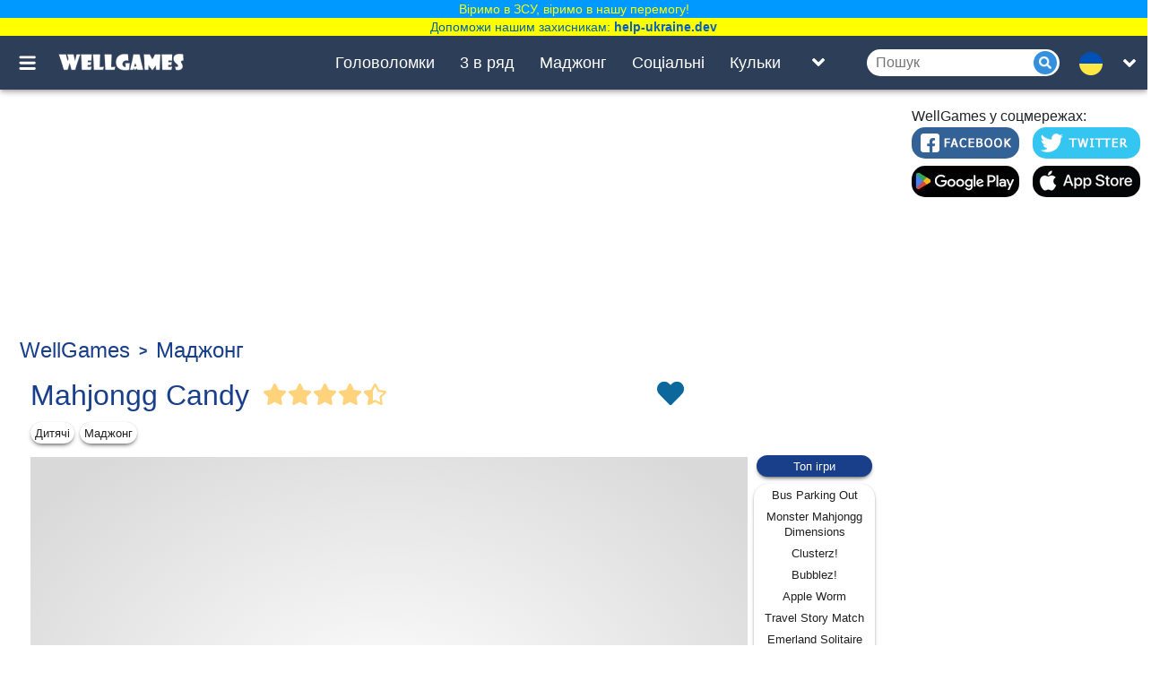

--- FILE ---
content_type: text/html; charset=utf-8
request_url: https://absolutist.arkadiumarena.com/arenaapi/game/candy-mahjongg/html5/
body_size: 1968
content:

<html>
<head>
    <title></title>

    
	<meta http-equiv='X-UA-Compatible' content='IE=edge'>

	<meta name='robots' content='noindex,nofollow'>

	<meta name='viewport' content='width=device-width, initial-scale=1, maximum-scale=1'>

	 <meta http-equiv='Content-Security-Policy' content='upgrade-insecure-requests'>

	<link href='//fonts.googleapis.com/css?family=Source+Sans+Pro' rel='stylesheet' type='text/css'>

	<script type='text/javascript'>var aiInstrumentationKey = '';</script>

	<script type='text/javascript'>window.useAwardBasedMechanics = false;</script>

	<script type='text/javascript'>window.useVideoAdsDelay = false;</script>

	<link rel='canonical' href='https://www.arkadium.com/games/mahjongg-candy/' />

	<script type='text/javascript'>var contentId='webgl-candy-mahjongg';</script>
<script type="text/javascript">
var accounts = [{name: 'googleAnalyticsArena', account_id:'UA-109937492-18', sampleRate:''}];
</script>

	<link href='https://ams.cdn.arkadiumhosted.com/static-v4.0/content/css/main.css' rel='stylesheet' type='text/css' />

	<script src='https://ams.cdn.arkadiumhosted.com/static-v4.0/content/js/headbundle.min.js?v=Arena-4-0-Live-20250414-1'></script>

<script type="text/javascript">
  try{
arkPage.game.externalGameId = 'webgl-candy-mahjongg';
arkPage.game.pageName = 'candy-mahjongg';
arkPage.game.name = 'Mahjongg Candy';
arkPage.game.type = 'html5';

}
catch(e){}
</script>

    

<!-- StartcustomHeadEndBlock-->
<script src="https://cdn.jsdelivr.net/gh/Joe12387/detectIncognito@v1.3.0/dist/es5/detectIncognito.min.js"></script>
<script>
detectIncognito().then((result) => {
  console.log(result.browserName, result.isPrivate);
  window.fpIncognito = result.isPrivate ? 'true' : 'false';
});
</script>
<script>
  // Initialize the agent at application startup.
  const fpPromise = import('https://openfpcdn.io/fingerprintjs/v3')
    .then(FingerprintJS => FingerprintJS.load())

  // Get the visitor identifier when you need it.
  fpPromise
    .then(fp => fp.get())
    .then(result => {
      // This is the visitor identifier:
      const visitorId = result.visitorId
      console.log(visitorId);
      window.fpVisitorId = visitorId;
      try {
        var fpId = localStorage.getItem('fpVisitorId');
        console.log(fpId);
        if (visitorId) {
          if (!fpId) {
            localStorage.setItem('fpVisitorId', visitorId);
          }
          if (fpId && fpId.indexOf(visitorId) == -1) {
            localStorage.setItem('fpVisitorId', visitorId + ',' + fpId);
          }
        }
        window.fpVisitorFound = localStorage.getItem('fpVisitorId') || visitorId;
      }catch(ex) {
        console.log(ex);
      }
    })
    .catch(error => console.error(error))
</script>
<!-- End customHeadEndBlock-->

    <script type='text/javascript' src='//ams.cdn.arkadiumhosted.com/assets/arena-4/arena/heap/advertisements.js'></script>
    <style type="text/css" >
        .ark-syndication-full-screen {
            height: 100%;
            width: 100%;
            margin: 0;
            padding: 0;
        }
    </style>
</head>
<body class="ark-syndication-full-screen">

<script type="text/javascript">
        window.ark_jQuery.ajaxSetup({
            cache: true
        });
        var masterViewGlobals = {
            contentSource: '',
            rewardPopupText : 'Your game was paused due to inactivity',
            contentType: '',
            deviceType: 'pc',
            language: 'en',
            pageName: '',
            cdnUrlforGulp: 'https://ams.cdn.arkadiumhosted.com/static-v4.0/',
            internalAppInsightsInstrumentationKey: 'bd06217c-e9d1-4d41-9c68-f4150ec939c4',
            loginFunction: function() { window.fbLogin(); },
            supportProfile:
                false,
            supportBadges:
                false,
            lang: {
                texttoday: "Today",
                textthisweek: "This Week",
                textalltime: "All Time",
                messageleaderboardnogameplays: "Looks like nobody is here yet. Play the game to be #1!",
                clicktoplaybutton: "Play Now",
                textContactUsTitle: "Contact Us"
            }
        };
        console.log("v: 1763431619165");
    </script>

<script type="text/javascript" src="https://ams.cdn.arkadiumhosted.com/static-v4.0/content/js/analyticsbundle.min.js?v=Arena-4-0-Live-20250414-1"></script>



    <script src="//arenacommonservices.cdn.arkadiumhosted.com/arena-play-widget/static/js/ark-play-widget-app.main.js" 
            config:config-keys:arena-host="absolutist.arkadiumarena.com"
            config:config-keys:external-game-id="webgl-candy-mahjongg"
            config:config-keys:all-games-url=""
            config:config-keys:show-igp="false"
            config:config-keys:arena-version="4.0"
            config:config-keys:intermediate-ad-period="0"
            config:config-keys:gameplays-before-reload="5"
            config:config-keys:locale='en-US'
            config:config-keys:use-custom-ads-configuration="false"
            config:config-keys:game-end-background-url="https://ams.cdn.arkadiumhosted.com/static-v4.0/Content/Images/ge-back.png"
            config:config-keys:content-set="ac4-default"
            config:config-keys:silent-mode-loading="false"
            config:data-sources:game-list-a4="//arenaservices.cdn.arkadiumhosted.com/gamelist/api/gamelist/get/allgames"
            config:data-sources:play-game="//arenaservices.cdn.arkadiumhosted.com/playgame"
            config:data-sources:content-blocks="//arenaservices.cdn.arkadiumhosted.com/content-blocks"
            config:data-sources:play-game-origin="//arenaservices.as.arkadiumhosted.com/playgame">
    </script>




<script type="text/javascript" src="https://ams.cdn.arkadiumhosted.com/static-v4.0/content/js/bottombundle.min.js?v=Arena-4-0-Live-20250414-1"></script>


	<script src='https://ams.cdn.arkadiumhosted.com/static-v4.0/content/js/all.min.js?v=34'></script>


</body>
</html>



--- FILE ---
content_type: text/html; charset=utf-8
request_url: https://www.google.com/recaptcha/api2/aframe
body_size: 149
content:
<!DOCTYPE HTML><html><head><meta http-equiv="content-type" content="text/html; charset=UTF-8"></head><body><script nonce="uVNlFyuaiL0N-OpXUqzIKw">/** Anti-fraud and anti-abuse applications only. See google.com/recaptcha */ try{var clients={'sodar':'https://pagead2.googlesyndication.com/pagead/sodar?'};window.addEventListener("message",function(a){try{if(a.source===window.parent){var b=JSON.parse(a.data);var c=clients[b['id']];if(c){var d=document.createElement('img');d.src=c+b['params']+'&rc='+(localStorage.getItem("rc::a")?sessionStorage.getItem("rc::b"):"");window.document.body.appendChild(d);sessionStorage.setItem("rc::e",parseInt(sessionStorage.getItem("rc::e")||0)+1);localStorage.setItem("rc::h",'1763543812626');}}}catch(b){}});window.parent.postMessage("_grecaptcha_ready", "*");}catch(b){}</script></body></html>

--- FILE ---
content_type: text/html; charset=utf-8
request_url: https://www.google.com/recaptcha/api2/aframe
body_size: -247
content:
<!DOCTYPE HTML><html><head><meta http-equiv="content-type" content="text/html; charset=UTF-8"></head><body><script nonce="gD8vaPL4t4FV_kYXTCmw7A">/** Anti-fraud and anti-abuse applications only. See google.com/recaptcha */ try{var clients={'sodar':'https://pagead2.googlesyndication.com/pagead/sodar?'};window.addEventListener("message",function(a){try{if(a.source===window.parent){var b=JSON.parse(a.data);var c=clients[b['id']];if(c){var d=document.createElement('img');d.src=c+b['params']+'&rc='+(localStorage.getItem("rc::a")?sessionStorage.getItem("rc::b"):"");window.document.body.appendChild(d);sessionStorage.setItem("rc::e",parseInt(sessionStorage.getItem("rc::e")||0)+1);localStorage.setItem("rc::h",'1763543815777');}}}catch(b){}});window.parent.postMessage("_grecaptcha_ready", "*");}catch(b){}</script></body></html>

--- FILE ---
content_type: text/css
request_url: https://wellgames.com/css/wellgames/desktop/app.css
body_size: 151862
content:
@charset "UTF-8";

/*!
 * Bootstrap Reboot v4.5.0 (https://getbootstrap.com/)
 * Copyright 2011-2020 The Bootstrap Authors
 * Copyright 2011-2020 Twitter, Inc.
 * Licensed under MIT (https://github.com/twbs/bootstrap/blob/master/LICENSE)
 * Forked from Normalize.css, licensed MIT (https://github.com/necolas/normalize.css/blob/master/LICENSE.md)
 */

*,
*::before,
*::after {
  -webkit-box-sizing: border-box;
          box-sizing: border-box;
}

html {
  font-family: sans-serif;
  line-height: 1.15;
  -webkit-text-size-adjust: 100%;
  -webkit-tap-highlight-color: rgba(0, 0, 0, 0);
}

article,
aside,
figcaption,
figure,
footer,
header,
hgroup,
main,
nav,
section {
  display: block;
}

body {
  margin: 0;
  font-family: "Arial", Helvetica, sans-serif;
  font-size: 1rem;
  font-weight: 400;
  line-height: 1.6;
  color: #212529;
  text-align: left;
  background-color: #fff;
}

[tabindex="-1"]:focus:not(:focus-visible) {
  outline: 0 !important;
}

hr {
  -webkit-box-sizing: content-box;
          box-sizing: content-box;
  height: 0;
  overflow: visible;
}

h1,
h2,
h3,
h4,
h5,
h6 {
  margin-top: 0;
  margin-bottom: 0.5rem;
}

p {
  margin-top: 0;
  margin-bottom: 1rem;
}

abbr[title],
abbr[data-original-title] {
  text-decoration: underline;
  -webkit-text-decoration: underline dotted;
          text-decoration: underline dotted;
  cursor: help;
  border-bottom: 0;
  -webkit-text-decoration-skip-ink: none;
          text-decoration-skip-ink: none;
}

address {
  margin-bottom: 1rem;
  font-style: normal;
  line-height: inherit;
}

ol,
ul,
dl {
  margin-top: 0;
  margin-bottom: 1rem;
}

ol ol,
ul ul,
ol ul,
ul ol {
  margin-bottom: 0;
}

dt {
  font-weight: 700;
}

dd {
  margin-bottom: 0.5rem;
  margin-left: 0;
}

blockquote {
  margin: 0 0 1rem;
}

b,
strong {
  font-weight: bolder;
}

small {
  font-size: 80%;
}

sub,
sup {
  position: relative;
  font-size: 75%;
  line-height: 0;
  vertical-align: baseline;
}

sub {
  bottom: -0.25em;
}

sup {
  top: -0.5em;
}

a {
  color: #007bff;
  text-decoration: none;
  background-color: transparent;
}

a:hover {
  color: #0056b3;
  text-decoration: underline;
}

a:not([href]) {
  color: inherit;
  text-decoration: none;
}

a:not([href]):hover {
  color: inherit;
  text-decoration: none;
}

pre,
code,
kbd,
samp {
  font-family: SFMono-Regular, Menlo, Monaco, Consolas, "Liberation Mono", "Courier New", monospace;
  font-size: 1em;
}

pre {
  margin-top: 0;
  margin-bottom: 1rem;
  overflow: auto;
  -ms-overflow-style: scrollbar;
}

figure {
  margin: 0 0 1rem;
}

img {
  vertical-align: middle;
  border-style: none;
}

svg {
  overflow: hidden;
  vertical-align: middle;
}

table {
  border-collapse: collapse;
}

caption {
  padding-top: 0.75rem;
  padding-bottom: 0.75rem;
  color: #6c757d;
  text-align: left;
  caption-side: bottom;
}

th {
  text-align: inherit;
}

label {
  display: inline-block;
  margin-bottom: 0.5rem;
}

button {
  -webkit-border-radius: 0;
          border-radius: 0;
}

button:focus {
  outline: 1px dotted;
  outline: 5px auto -webkit-focus-ring-color;
}

input,
button,
select,
optgroup,
textarea {
  margin: 0;
  font-family: inherit;
  font-size: inherit;
  line-height: inherit;
}

button,
input {
  overflow: visible;
}

button,
select {
  text-transform: none;
}

[role=button] {
  cursor: pointer;
}

select {
  word-wrap: normal;
}

button,
[type=button],
[type=reset],
[type=submit] {
  -webkit-appearance: button;
}

button:not(:disabled),
[type=button]:not(:disabled),
[type=reset]:not(:disabled),
[type=submit]:not(:disabled) {
  cursor: pointer;
}

button::-moz-focus-inner,
[type=button]::-moz-focus-inner,
[type=reset]::-moz-focus-inner,
[type=submit]::-moz-focus-inner {
  padding: 0;
  border-style: none;
}

input[type=radio],
input[type=checkbox] {
  -webkit-box-sizing: border-box;
          box-sizing: border-box;
  padding: 0;
}

textarea {
  overflow: auto;
  resize: vertical;
}

fieldset {
  min-width: 0;
  padding: 0;
  margin: 0;
  border: 0;
}

legend {
  display: block;
  width: 100%;
  max-width: 100%;
  padding: 0;
  margin-bottom: 0.5rem;
  font-size: 1.5rem;
  line-height: inherit;
  color: inherit;
  white-space: normal;
}

progress {
  vertical-align: baseline;
}

[type=number]::-webkit-inner-spin-button,
[type=number]::-webkit-outer-spin-button {
  height: auto;
}

[type=search] {
  outline-offset: -2px;
  -webkit-appearance: none;
}

[type=search]::-webkit-search-decoration {
  -webkit-appearance: none;
}

::-webkit-file-upload-button {
  font: inherit;
  -webkit-appearance: button;
}

output {
  display: inline-block;
}

summary {
  display: list-item;
  cursor: pointer;
}

template {
  display: none;
}

[hidden] {
  display: none !important;
}

.truncate {
  position: relative;
  padding-bottom: 20px;
  overflow: hidden;
}

.truncate-row {
  position: absolute;
  bottom: 0;
  right: 0;
  width: 300px;
  background-image: -webkit-linear-gradient(left, rgba(255, 255, 255, 0), white);
  background: -o-linear-gradient(left, rgba(255, 255, 255, 0), white);
  background: -webkit-gradient(linear, left top, right top, from(rgba(255, 255, 255, 0)), to(white));
  background: linear-gradient(to right, rgba(255, 255, 255, 0), white);
  filter: progid:DXImageTransform.Microsoft.gradient(GradientType=1,StartColorStr="#00ffffff",EndColorStr="#ffffff");
  text-align: right;
}

.truncate__btn {
  display: inline-block;
  padding-left: 15px;
  padding-right: 15px;
  border: none;
  outline: none;
  font-size: 0.8rem;
  background: #fff;
  color: #0C689C;
  text-decoration: underline;
}

.truncate__btn:focus {
  outline: none;
}

.truncate__btn:hover {
  opacity: 0.7;
  cursor: pointer;
}

html,
body {
  height: 100%;
}

.post__description {
  font-size: 1rem !important;
}

body {
  position: relative;
  width: 100%;
  min-width: 320px;
}

.cc_container a,
.cc_container a:visited {
  color: #114883 !important;
}

.cc_container .cc_btn,
.cc_container .cc_btn:visited {
  background-color: #507a14 !important;
  color: #fff !important;
}

.cc_container {
  color: #212529 !important;
}

.root {
  display: -webkit-box;
  display: -webkit-flex;
  display: -ms-flexbox;
  display: flex;
  -webkit-box-orient: vertical;
  -webkit-box-direction: normal;
  -webkit-flex-direction: column;
      -ms-flex-direction: column;
          flex-direction: column;
  min-height: 100%;
  height: 100%;
  padding-top: 60px;
}

.root .main-wrapper {
  position: relative;
  -webkit-box-flex: 1;
  -webkit-flex: auto;
      -ms-flex: auto;
          flex: auto;
}

.offset-fix {
  padding: 0 !important;
  margin: 0 !important;
}

img.opacity-up {
  opacity: 0.1;
  will-change: opacity;
  -webkit-transition: opacity 0.8s;
  -o-transition: opacity 0.8s;
  transition: opacity 0.8s;
}

img.opacity-up.lazyloaded {
  opacity: 1;
}

.ratio-1-1 {
  padding-top: 100%;
}

.ratio-4-3 {
  padding-top: 75%;
}

.ratio-6-5 {
  padding-top: 83.33334%;
}

.js-favorites-section {
  display: none;
}

.remove-from-favorite,
.active .add-favorite {
  display: none;
}

.active .remove-from-favorite {
  display: block;
}

.px {
  visibility: hidden;
  position: absolute;
  left: -9999px;
  top: -9999px;
  display: block;
  width: 1px;
  height: 1px;
  overflow: hidden;
}

.cross-promo {
  display: none;
}

.cross-promo__height-inherit {
  height: inherit;
}

.mt-1 {
  margin-top: 30px;
}

.mr-1 {
  margin-right: 30px;
}

.mb-1 {
  margin-bottom: 30px;
}

.ml-1 {
  margin-left: 30px;
}

.pt-1 {
  padding-top: 30px;
}

.pr-1 {
  padding-right: 30px;
}

.pb-1 {
  padding-bottom: 30px;
}

.pl-1 {
  margin-left: 30px;
}

.mt-2 {
  margin-top: 20px;
}

.mr-2 {
  margin-right: 20px;
}

.mb-2 {
  margin-bottom: 20px;
}

.ml-2 {
  margin-left: 20px;
}

.pt-2 {
  padding-top: 20px;
}

.pr-2 {
  padding-right: 20px;
}

.pb-2 {
  padding-bottom: 20px;
}

.pl-2 {
  margin-left: 20px;
}

.mt-3 {
  margin-top: 16px;
}

.mr-3 {
  margin-right: 16px;
}

.mb-3 {
  margin-bottom: 16px;
}

.ml-3 {
  margin-left: 16px;
}

.pt-3 {
  padding-top: 16px;
}

.pr-3 {
  padding-right: 16px;
}

.pb-3 {
  padding-bottom: 16px;
}

.pl-3 {
  margin-left: 16px;
}

.mt-4 {
  margin-top: 13px;
}

.mr-4 {
  margin-right: 13px;
}

.mb-4 {
  margin-bottom: 13px;
}

.ml-4 {
  margin-left: 13px;
}

.pt-4 {
  padding-top: 13px;
}

.pr-4 {
  padding-right: 13px;
}

.pb-4 {
  padding-bottom: 13px;
}

.pl-4 {
  margin-left: 13px;
}

.mt-5 {
  margin-top: 8px;
}

.mr-5 {
  margin-right: 8px;
}

.mb-5 {
  margin-bottom: 8px;
}

.ml-5 {
  margin-left: 8px;
}

.pt-5 {
  padding-top: 8px;
}

.pr-5 {
  padding-right: 8px;
}

.pb-5 {
  padding-bottom: 8px;
}

.pl-5 {
  margin-left: 8px;
}

.container,
.container-fluid {
  width: 1260px;
  padding-right: 12px;
  padding-left: 12px;
  margin-right: auto;
  margin-left: auto;
  -webkit-box-sizing: border-box;
          box-sizing: border-box;
}

.container--relative,
.container-fluid--relative {
  position: relative;
}

.container-fluid {
  width: 100%;
}

.row {
  display: -webkit-box;
  display: -webkit-flex;
  display: -ms-flexbox;
  display: flex;
  -webkit-flex-wrap: wrap;
      -ms-flex-wrap: wrap;
          flex-wrap: wrap;
  margin-right: -12px;
  margin-left: -12px;
}

.row-cell {
  display: -webkit-box;
  display: -webkit-flex;
  display: -ms-flexbox;
  display: flex;
  width: 100%;
  max-width: 100%;
  padding-right: 12px;
  padding-left: 12px;
  -webkit-flex-shrink: 0;
      -ms-flex-negative: 0;
          flex-shrink: 0;
  -webkit-box-flex: 0;
  -webkit-flex-grow: 0;
      -ms-flex-positive: 0;
          flex-grow: 0;
}

.row-cell > noindex {
  width: 100%;
}

.row-cell--center {
  -webkit-box-pack: center;
  -webkit-justify-content: center;
      -ms-flex-pack: center;
          justify-content: center;
}

.row-cell-1 {
  max-width: 8.33333%;
  -webkit-flex-basis: 8.33333%;
      -ms-flex-preferred-size: 8.33333%;
          flex-basis: 8.33333%;
}

.row-cell-2 {
  max-width: 16.66667%;
  -webkit-flex-basis: 16.66667%;
      -ms-flex-preferred-size: 16.66667%;
          flex-basis: 16.66667%;
}

.row-cell-3 {
  max-width: 25%;
  -webkit-flex-basis: 25%;
      -ms-flex-preferred-size: 25%;
          flex-basis: 25%;
}

.row-cell-4 {
  max-width: 33.33333%;
  -webkit-flex-basis: 33.33333%;
      -ms-flex-preferred-size: 33.33333%;
          flex-basis: 33.33333%;
}

.row-cell-5 {
  max-width: 41.66667%;
  -webkit-flex-basis: 41.66667%;
      -ms-flex-preferred-size: 41.66667%;
          flex-basis: 41.66667%;
}

.row-cell-6 {
  max-width: 50%;
  -webkit-flex-basis: 50%;
      -ms-flex-preferred-size: 50%;
          flex-basis: 50%;
}

.row-cell-7 {
  max-width: 58.33333%;
  -webkit-flex-basis: 58.33333%;
      -ms-flex-preferred-size: 58.33333%;
          flex-basis: 58.33333%;
}

.row-cell-8 {
  max-width: 66.66667%;
  -webkit-flex-basis: 66.66667%;
      -ms-flex-preferred-size: 66.66667%;
          flex-basis: 66.66667%;
}

.row-cell-9 {
  max-width: 75%;
  -webkit-flex-basis: 75%;
      -ms-flex-preferred-size: 75%;
          flex-basis: 75%;
}

.row-cell-10 {
  max-width: 83.33333%;
  -webkit-flex-basis: 83.33333%;
      -ms-flex-preferred-size: 83.33333%;
          flex-basis: 83.33333%;
}

.row-cell-11 {
  max-width: 91.66667%;
  -webkit-flex-basis: 91.66667%;
      -ms-flex-preferred-size: 91.66667%;
          flex-basis: 91.66667%;
}

@media (min-width: 640px) {
  .row-cell-sm-1 {
    max-width: 8.33333%;
    -webkit-flex-basis: 8.33333%;
        -ms-flex-preferred-size: 8.33333%;
            flex-basis: 8.33333%;
  }

  .row-cell-sm-2 {
    max-width: 16.66667%;
    -webkit-flex-basis: 16.66667%;
        -ms-flex-preferred-size: 16.66667%;
            flex-basis: 16.66667%;
  }

  .row-cell-sm-3 {
    max-width: 25%;
    -webkit-flex-basis: 25%;
        -ms-flex-preferred-size: 25%;
            flex-basis: 25%;
  }

  .row-cell-sm-4 {
    max-width: 33.33333%;
    -webkit-flex-basis: 33.33333%;
        -ms-flex-preferred-size: 33.33333%;
            flex-basis: 33.33333%;
  }

  .row-cell-sm-5 {
    max-width: 41.66667%;
    -webkit-flex-basis: 41.66667%;
        -ms-flex-preferred-size: 41.66667%;
            flex-basis: 41.66667%;
  }

  .row-cell-sm-6 {
    max-width: 50%;
    -webkit-flex-basis: 50%;
        -ms-flex-preferred-size: 50%;
            flex-basis: 50%;
  }

  .row-cell-sm-7 {
    max-width: 58.33333%;
    -webkit-flex-basis: 58.33333%;
        -ms-flex-preferred-size: 58.33333%;
            flex-basis: 58.33333%;
  }

  .row-cell-sm-8 {
    max-width: 66.66667%;
    -webkit-flex-basis: 66.66667%;
        -ms-flex-preferred-size: 66.66667%;
            flex-basis: 66.66667%;
  }

  .row-cell-sm-9 {
    max-width: 75%;
    -webkit-flex-basis: 75%;
        -ms-flex-preferred-size: 75%;
            flex-basis: 75%;
  }

  .row-cell-sm-10 {
    max-width: 83.33333%;
    -webkit-flex-basis: 83.33333%;
        -ms-flex-preferred-size: 83.33333%;
            flex-basis: 83.33333%;
  }

  .row-cell-sm-11 {
    max-width: 91.66667%;
    -webkit-flex-basis: 91.66667%;
        -ms-flex-preferred-size: 91.66667%;
            flex-basis: 91.66667%;
  }
}

@media (min-width: 768px) {
  .row-cell-md-1 {
    max-width: 8.33333%;
    -webkit-flex-basis: 8.33333%;
        -ms-flex-preferred-size: 8.33333%;
            flex-basis: 8.33333%;
  }

  .row-cell-md-2 {
    max-width: 16.66667%;
    -webkit-flex-basis: 16.66667%;
        -ms-flex-preferred-size: 16.66667%;
            flex-basis: 16.66667%;
  }

  .row-cell-md-3 {
    max-width: 25%;
    -webkit-flex-basis: 25%;
        -ms-flex-preferred-size: 25%;
            flex-basis: 25%;
  }

  .row-cell-md-4 {
    max-width: 33.33333%;
    -webkit-flex-basis: 33.33333%;
        -ms-flex-preferred-size: 33.33333%;
            flex-basis: 33.33333%;
  }

  .row-cell-md-5 {
    max-width: 41.66667%;
    -webkit-flex-basis: 41.66667%;
        -ms-flex-preferred-size: 41.66667%;
            flex-basis: 41.66667%;
  }

  .row-cell-md-6 {
    max-width: 50%;
    -webkit-flex-basis: 50%;
        -ms-flex-preferred-size: 50%;
            flex-basis: 50%;
  }

  .row-cell-md-7 {
    max-width: 58.33333%;
    -webkit-flex-basis: 58.33333%;
        -ms-flex-preferred-size: 58.33333%;
            flex-basis: 58.33333%;
  }

  .row-cell-md-8 {
    max-width: 66.66667%;
    -webkit-flex-basis: 66.66667%;
        -ms-flex-preferred-size: 66.66667%;
            flex-basis: 66.66667%;
  }

  .row-cell-md-9 {
    max-width: 75%;
    -webkit-flex-basis: 75%;
        -ms-flex-preferred-size: 75%;
            flex-basis: 75%;
  }

  .row-cell-md-10 {
    max-width: 83.33333%;
    -webkit-flex-basis: 83.33333%;
        -ms-flex-preferred-size: 83.33333%;
            flex-basis: 83.33333%;
  }

  .row-cell-md-11 {
    max-width: 91.66667%;
    -webkit-flex-basis: 91.66667%;
        -ms-flex-preferred-size: 91.66667%;
            flex-basis: 91.66667%;
  }
}

.justify-content-center {
  -webkit-box-pack: center !important;
  -webkit-justify-content: center !important;
      -ms-flex-pack: center !important;
          justify-content: center !important;
}

.justify-content-space-between {
  -webkit-box-pack: justify !important;
  -webkit-justify-content: space-between !important;
      -ms-flex-pack: justify !important;
          justify-content: space-between !important;
}

.align-items-flex-start {
  -webkit-box-align: start !important;
  -webkit-align-items: flex-start !important;
      -ms-flex-align: start !important;
          align-items: flex-start !important;
}

.icons {
  position: relative;
}

.icons-search::before,
.navbar-search__icon::before {
  content: "\E800";
  width: 23px;
  height: 23px;
  background-position: -333px -15px;
}

.icons-heart::before {
  content: "\E801";
  width: 32px;
  height: 27px;
  background-position: -422px -12px;
}

.icons-heart-empty::before,
.actions__btn-favorite.active::before {
  width: 32px;
  height: 27px;
  background-position: -455px -12px;
}

.icons-star::before {
  content: "\E802";
  width: 17px;
  height: 17px;
  background-position: -466px -46px;
}

.icons-star-big::before {
  content: "\E803";
  width: 26px;
  height: 26px;
  background-position: -275px -12px;
}

.icons-star-big-empty::before {
  content: "\E803";
  width: 26px;
  height: 26px;
  background-position: -304px -12px;
}

.icons-star-half-alt::before {
  content: "\F123";
  width: 26px;
  height: 26px;
  background-position: -272px -12px;
}

.icons-ok-circled::before,
.modal.success .modal-card__type-bar::before {
  content: "\E805";
}

.icons-cancel-circled::before,
.modal.error .modal-card__type-bar::before {
  content: "\E806";
}

.icons-home::before {
  content: "\E807";
}

.icons-up-open::before {
  content: "\E80C";
}

.icons-down-open::before,
.languages-icon-down-open-small::before,
.navbar-list__btn-toggle-list::before {
  content: "\E809";
  width: 16px;
  height: 12px;
  background-position: -253px 0;
}

.icons-down-open-small::before {
  content: "\E809";
  width: 14px;
  height: 12px;
  background-position: -280px 0;
}

.icons-left-open::before {
  content: "\E80A";
}

.icons-right-open::before {
  content: ">";
  font-weight: bold;
}

.icons-up-big::before {
  content: "\E810";
}

.icons-down-big::before {
  content: "\E80D";
}

.icons-left-big::before,
.navbar-navigation__btn-back::before {
  content: "\E80E";
  width: 20px;
  height: 20px;
  background-position: -466px -70px;
  -webkit-transform: rotate(180deg);
      -ms-transform: rotate(180deg);
          transform: rotate(180deg);
}

.icons-right-big::before {
  content: "\E80F";
  width: 20px;
  height: 20px;
  background-position: -466px -70px;
}

.icons-angle-up::before {
  content: "\F106";
}

.icons-angle-down::before {
  content: "\F107";
}

.icons-angle-left::before {
  content: "\F104";
}

.icons-angle-right::before {
  content: "\F105";
}

.icons-menu::before {
  content: "\F0C9";
}

.icons-share::before {
  content: "\F1E0";
}

.icons-pwa::before {
  content: "\E801";
  width: 35px;
  height: 27px;
  background-position: -385px -12px;
}

.icons-picture::before {
  background-image: url(../../../images/image-white.svg?75e3387830c217833c9f2161034cc3a3);
  width: 100%;
  height: 100%;
  content: "";
  position: absolute;
  background-repeat: no-repeat;
}

.pictures-icon,
.icons:not(.icons-picture):not(.icons-right-open)::before {
  position: relative;
}

.pictures-icon::before,
.icons:not(.icons-picture):not(.icons-right-open)::before {
  content: "";
  position: absolute;
  background-image: url(../../../images/buttons-icons-desktop.png?a1203ad736461d1905503170ad087389);
  background-repeat: no-repeat;
}

.pictures-icon--logo::before {
  width: 148px;
  height: 22px;
  margin-top: 8px;
}

.pictures-icon--appstore::before {
  width: 154px;
  height: 95px;
  background-size: cover;
  background-position: -310px -43px;
}

.pictures-icon--amazon::before {
  width: 154px;
  height: 95px;
  background-position: -155px -43px;
}

.pictures-icon--google_play::before {
  width: 154px;
  height: 95px;
  background-position: 0 -43px;
}

.pictures-icon--burger::before,
.navbar-navigation__btn-burger::before {
  width: 20px;
  height: 20px;
  background-position: -250px -18px;
  margin-top: -8px;
  margin-left: -2px;
}

.pictures-icon-down-open::before {
  width: 16px;
  height: 36px;
  background-position: -248px 25px;
}

#ajax_results {
  position: absolute;
  border: solid 1px #2d3e58;
  border-top: none;
  width: 215px;
  background-color: white;
  padding: 0 8px 0 8px;
  margin-top: -1px;
  height: auto;
  z-index: -1;
  display: none;
}

.ajax-row {
  width: 100%;
  margin: 5px 0 5px 0;
  cursor: pointer;
}

.navbar-wrapper {
  width: 100%;
  -webkit-box-shadow: 0 2px 4px -1px rgba(0, 0, 0, 0.2), 0 4px 5px 0 rgba(0, 0, 0, 0.14), 0 1px 10px 0 rgba(0, 0, 0, 0.12);
          box-shadow: 0 2px 4px -1px rgba(0, 0, 0, 0.2), 0 4px 5px 0 rgba(0, 0, 0, 0.14), 0 1px 10px 0 rgba(0, 0, 0, 0.12);
}

.navbar-wrapper--fixed {
  position: fixed;
  top: 0;
  left: 0;
  z-index: 10;
}

.navbar {
  height: 60px;
  background-color: #2D3E58;
}

.navbar-navigation {
  max-width: 40px;
  -webkit-box-flex: 0;
  -webkit-flex: 0 0 40px;
      -ms-flex: 0 0 40px;
          flex: 0 0 40px;
  display: -webkit-box;
  display: -webkit-flex;
  display: -ms-flexbox;
  display: flex;
  -webkit-box-align: center;
  -webkit-align-items: center;
      -ms-flex-align: center;
          align-items: center;
  -webkit-box-pack: start;
  -webkit-justify-content: flex-start;
      -ms-flex-pack: start;
          justify-content: flex-start;
  z-index: 9;
}

.navbar-navigation__btn {
  position: relative;
  width: 100%;
  height: 60px;
  color: #fff;
  padding-left: 0;
  text-align: left;
  line-height: 1;
  display: block;
  border: none;
  outline: none;
  background: none;
}

.navbar-navigation__btn:focus {
  outline: none;
}

.navbar-navigation__btn--as-link:hover,
.navbar-navigation__btn--as-link:active,
.navbar-navigation__btn--as-link:visited {
  color: #ffffff;
  text-decoration: none;
}

.navbar-navigation__btn-burger {
  font-size: 1.3rem;
}

.navbar-navigation__btn-back {
  font-size: 1.1rem;
}

.navbar-brand {
  max-width: 146px;
  height: 60px;
  -webkit-box-flex: 0;
  -webkit-flex: 0 0 146px;
      -ms-flex: 0 0 146px;
          flex: 0 0 146px;
  display: -webkit-box;
  display: -webkit-flex;
  display: -ms-flexbox;
  display: flex;
  -webkit-box-align: center;
  -webkit-align-items: center;
      -ms-flex-align: center;
          align-items: center;
}

.navbar-brand__logo {
  display: block;
  width: 100%;
  height: 40px;
}

.navbar-brand__logo:hover,
.navbar-brand__logo:active,
.navbar-brand__logo:visited {
  text-decoration: none;
}

.navbar-brand__logo img {
  max-width: 100%;
  width: auto;
  height: 100%;
  display: block;
  outline: none;
  border: none;
}

.navbar-menu {
  height: 60px;
  min-width: auto;
  -webkit-box-flex: 0;
  -webkit-flex: 0 1 auto;
      -ms-flex: 0 1 auto;
          flex: 0 1 auto;
  margin-left: auto;
  overflow: hidden;
}

.navbar-menu-cell {
  position: relative;
  display: inline-block;
}

.navbar-menu-cell::after {
  content: "";
  display: none;
  position: absolute;
  left: 0;
  bottom: 1px;
  width: 100%;
  height: 3px;
  background-color: #ffffff;
}

.navbar-menu-cell.active::after {
  display: block;
}

.navbar-menu-cell__item {
  display: -webkit-box;
  display: -webkit-flex;
  display: -ms-flexbox;
  display: flex;
  -webkit-box-align: center;
  -webkit-align-items: center;
      -ms-flex-align: center;
          align-items: center;
  height: 60px;
  color: #ffffff;
  font-size: 1.1rem;
  padding: 5px 12px;
  white-space: nowrap;
}

.navbar-menu-cell__item:hover,
.navbar-menu-cell__item:active,
.navbar-menu-cell__item:visited {
  color: #ffffff;
}

.navbar-list {
  min-width: 60px;
  -webkit-box-flex: 0;
  -webkit-flex: 0 0 60px;
      -ms-flex: 0 0 60px;
          flex: 0 0 60px;
}

.navbar-list__btn {
  position: relative;
  width: 100%;
  color: #ffffff;
  font-size: 2rem;
  padding-top: 7px;
  padding-bottom: 6px;
  padding-left: 0;
  padding-right: 0;
  -webkit-align-self: flex-end;
      -ms-flex-item-align: end;
          align-self: flex-end;
  z-index: 1;
  background: #2D3E58;
  height: 60px;
  display: block;
  border: none;
  outline: none;
  line-height: 1;
}

.navbar-list__btn:focus {
  outline: none;
}

.navbar-list__btn::before {
  position: absolute;
  bottom: 0;
  right: 0;
  display: -webkit-box;
  display: -webkit-flex;
  display: -ms-flexbox;
  display: flex;
  -webkit-box-align: center;
  -webkit-align-items: center;
      -ms-flex-align: center;
          align-items: center;
  -webkit-box-pack: center;
  -webkit-justify-content: center;
      -ms-flex-pack: center;
          justify-content: center;
  color: #fff;
  font-size: 1rem;
}

.navbar-list__btn-toggle-list::before {
  left: 50%;
  top: 50%;
  margin-left: -8px;
  margin-top: -6px;
}

.navbar-list__btn.general-button-show {
  background-color: #0c689c;
}

.navbar-list-box {
  display: none;
  position: absolute;
  top: 100%;
  left: 50%;
  width: 100%;
  max-height: 200px;
  padding-top: 15px;
  padding-bottom: 15px;
  background-color: #0c689c;
  -webkit-box-shadow: 0 2px 4px -1px rgba(0, 0, 0, 0.2), 0 4px 5px 0 rgba(0, 0, 0, 0.14), 0 1px 10px 0 rgba(0, 0, 0, 0.12);
          box-shadow: 0 2px 4px -1px rgba(0, 0, 0, 0.2), 0 4px 5px 0 rgba(0, 0, 0, 0.14), 0 1px 10px 0 rgba(0, 0, 0, 0.12);
  overflow: auto;
  z-index: 10;
  -webkit-transform: translateX(-50%);
      -ms-transform: translateX(-50%);
          transform: translateX(-50%);
}

.navbar-list-box.container-show {
  display: block;
}

.navbar-list-box-cell {
  max-width: 100%;
  -webkit-box-flex: 1;
  -webkit-flex: 1 0 100%;
      -ms-flex: 1 0 100%;
          flex: 1 0 100%;
}

.navbar-list-box-cell__item {
  width: 100%;
  display: -webkit-box;
  display: -webkit-flex;
  display: -ms-flexbox;
  display: flex;
  -webkit-box-align: center;
  -webkit-align-items: center;
      -ms-flex-align: center;
          align-items: center;
  -webkit-box-pack: center;
  -webkit-justify-content: center;
      -ms-flex-pack: center;
          justify-content: center;
  background-color: #ffffff;
  color: #202020;
  margin-top: 6px;
  margin-bottom: 6px;
  padding-top: 8px;
  padding-bottom: 8px;
  line-height: 1;
  font-size: 0.9rem;
  font-weight: 500;
  -webkit-border-radius: 30px;
          border-radius: 30px;
}

.navbar-list-box-cell__item:visited {
  text-decoration: none;
  background-color: #ffffff;
  color: #202020;
}

.navbar-list-box-cell__item:hover,
.navbar-list-box-cell__item:focus {
  color: #1482FF;
  background-color: #ffffff;
}

.navbar-list-box-cell__item.active {
  text-decoration: underline;
  color: #1482FF;
  background-color: #ffffff;
}

.languages-icon,
.languages-list__link,
.languages__btn {
  position: relative;
  width: 40px;
  height: 40px;
}

.languages-icon::after,
.languages-list__link::after,
.languages__btn::after {
  content: "";
  position: absolute;
  top: 50%;
  left: 50%;
  width: 40px;
  height: 40px;
  background-image: url(../../../images/flags-sprite-desktop.png?e069af54719a7c8222710a517d74d62c);
  background-repeat: no-repeat;
  -webkit-transform: translate(-50%, -50%);
      -ms-transform: translate(-50%, -50%);
          transform: translate(-50%, -50%);
}

.languages-icon--en::after {
  background-position: -10px -10px;
}

.languages-icon--ru::after {
  background-position: -70px -10px;
}

.languages-icon--de::after {
  background-position: -10px -70px;
}

.languages-icon--fr::after {
  background-position: -70px -70px;
}

.languages-icon--es::after {
  background-position: -130px -10px;
}

.languages-icon--pt::after {
  background-position: -190px -70px;
}

.languages-icon--cn::after {
  background-position: -130px -70px;
}

.languages-icon--uk::after {
  background-position: -190px -10px;
}

.languages-icon--ja::after {
  background-position: -10px -130px;
}

.languages-icon--ar::after {
  background-position: -70px -130px;
}

.languages-icon--it::after {
  background-position: -130px -130px;
}

.languages-icon--tr::after {
  background-position: -190px -130px;
}

.languages-icon--nl::after {
  background-position: -250px -70px;
}

.languages-icon--pl::after {
  background-position: -250px -10px;
}

.languages-icon-down-open-small::before {
  margin-top: -5px;
  margin-left: 0;
}

.languages {
  position: relative;
  min-width: 70px;
  -webkit-box-flex: 0;
  -webkit-flex: 0 0 70px;
      -ms-flex: 0 0 70px;
          flex: 0 0 70px;
  height: 60px;
  display: -webkit-box;
  display: -webkit-flex;
  display: -ms-flexbox;
  display: flex;
  -webkit-box-align: center;
  -webkit-align-items: center;
      -ms-flex-align: center;
          align-items: center;
  margin-left: auto;
}

.languages-inner {
  position: relative;
  width: 100%;
  height: 60px;
  display: -webkit-box;
  display: -webkit-flex;
  display: -ms-flexbox;
  display: flex;
  -webkit-box-pack: center;
  -webkit-justify-content: center;
      -ms-flex-pack: center;
          justify-content: center;
  -webkit-box-align: center;
  -webkit-align-items: center;
      -ms-flex-align: center;
          align-items: center;
}

.languages__btn {
  width: 100% !important;
  height: 60px !important;
  outline: none;
  border: none;
  background: none;
  color: #fff;
  text-align: right;
  font-size: 0.8rem;
}

.languages__btn:focus {
  outline: none;
}

.languages__btn::before {
  margin-right: -5px;
}

.languages-list {
  position: absolute;
  top: 100%;
  left: -138px;
  width: 265px;
  display: none;
  margin: 0;
  padding: 0;
  list-style-type: none;
  background-color: #2d3e58;
  z-index: 1;
}

.languages-list.container-show {
  display: block;
}

.languages-list__item {
  display: block;
  padding-top: 7.5px;
  padding-bottom: 7.5px;
  float: left;
  padding-left: 10px;
}

.languages-list__item:last-child {
  padding-bottom: 15px;
}

.languages-list__link {
  display: block;
  margin-left: 15px;
  margin-right: 15px;
}

.languages-list__link-text {
  margin-left: 30px;
  padding-top: 10px;
  font-weight: bold;
  color: white;
  text-align: center;
  width: 25px;
  font-size: 14px;
  font-family: Arial;
}

.languages-list__link:hover,
.languages-list__link:focus,
.languages-list__link:visited {
  text-decoration: none;
}

.navbar-search {
  min-width: 215px;
  -webkit-box-flex: 0;
  -webkit-flex: 0 0 215px;
      -ms-flex: 0 0 215px;
          flex: 0 0 215px;
}

.navbar-search form {
  display: -webkit-box;
  display: -webkit-flex;
  display: -ms-flexbox;
  display: flex;
  -webkit-box-align: center;
  -webkit-align-items: center;
      -ms-flex-align: center;
          align-items: center;
  width: 100%;
  height: 60px;
}

.navbar-search form .navbar-search__field {
  display: block;
  width: -webkit-calc(100% - 50px);
  width: calc(100% - 50px);
  height: 30px;
  padding: 5px 10px;
  color: #495057;
  background-color: #ffffff;
  background-clip: padding-box;
  border: none;
  outline: none;
}

.navbar-search form .navbar-search__field:focus {
  outline: none;
}

.navbar-search form .navbar-search__submit {
  position: relative;
  width: 50px;
  height: 30px;
  font-size: 1rem;
  color: #ffffff;
  background-color: #3490dc;
  display: block;
  outline: none;
  line-height: 1;
  border: none;
}

.navbar-search form .navbar-search__submit:focus {
  outline: none;
}

.navbar-search form .navbar-search__submit:hover {
  background-color: #76d3fb;
}

.navbar-search__icon::before {
  margin-left: -12px;
  margin-top: -11px;
}

.drawer {
  position: fixed;
  top: 60px;
  left: -270px;
  width: 260px;
  height: -webkit-calc(100% - 60px);
  height: calc(100% - 60px);
  border-color: rgba(0, 0, 0, 0.12);
  background-color: #fff;
  -webkit-box-sizing: border-box;
          box-sizing: border-box;
  overflow-y: auto;
  overflow-x: hidden;
  -webkit-transition: -webkit-transform cubic-bezier(0.4, 0, 0.2, 1) 0.5s;
  transition: -webkit-transform cubic-bezier(0.4, 0, 0.2, 1) 0.5s;
  -o-transition: transform cubic-bezier(0.4, 0, 0.2, 1) 0.5s;
  transition: transform cubic-bezier(0.4, 0, 0.2, 1) 0.5s;
  transition: transform cubic-bezier(0.4, 0, 0.2, 1) 0.5s, -webkit-transform cubic-bezier(0.4, 0, 0.2, 1) 0.5s;
  -webkit-box-shadow: 0 2px 4px -1px rgba(0, 0, 0, 0.2), 0 4px 5px 0 rgba(0, 0, 0, 0.14), 0 1px 10px 0 rgba(0, 0, 0, 0.12);
          box-shadow: 0 2px 4px -1px rgba(0, 0, 0, 0.2), 0 4px 5px 0 rgba(0, 0, 0, 0.14), 0 1px 10px 0 rgba(0, 0, 0, 0.12);
  z-index: 10;
}

.drawer.container-show {
  -webkit-transform: translateX(270px);
      -ms-transform: translateX(270px);
          transform: translateX(270px);
}

.drawer .container {
  width: 260px;
  padding-right: 0;
  padding-left: 38px;
}

.drawer .container .row {
  margin-right: 0;
  margin-left: 0;
}

.drawer .container .row-cell {
  padding-right: 0;
  padding-left: 0;
}

.drawer-list {
  width: 100%;
  display: block;
  margin: 0;
  padding: 10px 0;
  list-style-type: none;
}

.drawer-list__item {
  display: block;
  width: 240px;
  background-color: #ffffff;
  -webkit-transition: background-color 0.2s;
  -o-transition: background-color 0.2s;
  transition: background-color 0.2s;
}

.drawer-list__item.active > .drawer-list__link,
.drawer-list__item.active > .drawer-list__btn {
  color: #6610f2;
  background-color: rgba(101, 116, 205, 0.2);
}

.drawer-list__item.active > .drawer-list__link:focus,
.drawer-list__item.active > .drawer-list__btn:focus {
  color: #6610f2;
  background-color: rgba(101, 116, 205, 0.4);
}

.drawer-list__link,
.drawer-list__btn {
  display: -webkit-box;
  display: -webkit-flex;
  display: -ms-flexbox;
  display: flex;
  position: relative;
  -webkit-box-align: center;
  -webkit-align-items: center;
      -ms-flex-align: center;
          align-items: center;
  -webkit-box-pack: justify;
  -webkit-justify-content: space-between;
      -ms-flex-pack: justify;
          justify-content: space-between;
  padding: 8px 0;
  font-size: 1rem;
  font-weight: 500;
  color: #2d3e58;
}

.drawer-list__link:before,
.drawer-list__btn:before {
  position: absolute;
  top: 0;
  left: -70px;
  bottom: 0;
  right: 0;
  width: 100%;
  height: 100%;
  display: -webkit-box;
  display: -webkit-flex;
  display: -ms-flexbox;
  display: flex;
  -webkit-box-align: center;
  -webkit-align-items: center;
      -ms-flex-align: center;
          align-items: center;
  -webkit-box-pack: center;
  -webkit-justify-content: center;
      -ms-flex-pack: center;
          justify-content: center;
  color: #969696;
  font-size: 1rem;
}

.drawer-list__link .icons,
.drawer-list__btn .icons {
  position: relative;
  left: 7.5px;
  top: 1px;
}

.drawer-list__link:hover,
.drawer-list__link:focus,
.drawer-list__link:visited,
.drawer-list__btn:hover,
.drawer-list__btn:focus,
.drawer-list__btn:visited {
  color: #2d3e58;
}

.drawer-list__link {
  text-decoration: none;
}

.drawer-list__link:hover,
.drawer-list__link:focus,
.drawer-list__link:visited {
  text-decoration: none;
}

.drawer-list__btn {
  background: none;
  border: none;
  outline: none;
}

.drawer-list__btn:focus {
  outline: none;
}

.drawer-scrim {
  position: fixed;
  top: 0;
  left: 0;
  bottom: 0;
  right: 0;
  width: 100%;
  height: 100%;
  background-color: rgba(0, 0, 0, 0.8);
  -webkit-transition: opacity 0.5s;
  -o-transition: opacity 0.5s;
  transition: opacity 0.5s;
  opacity: 0;
  visibility: hidden;
  z-index: 9;
}

.drawer-scrim.scrim-show {
  visibility: visible;
  opacity: 1;
}

.drawer-sublist {
  width: 100%;
  display: none;
  margin: 0;
  padding: 0 0 0 16px;
  list-style-type: none;
}

.drawer-sublist.container-show {
  display: block;
}

.drawer .section.js-favorites-section .container {
  padding-right: 32px;
  padding-left: 0;
}

.drawer .section.js-favorites-section .container .favorites-more-like .title-bar {
  padding-top: 10px;
}

.drawer .section.js-favorites-section .container .favorites-more-like .title-bar__title {
  width: 100%;
  text-align: center;
  font-size: 1.25rem;
  margin-left: 38px;
}

.drawer .section.js-favorites-section .container .favorites-more-like .box {
  padding-left: 0;
}

.drawer .section.js-favorites-section .container .favorites-more-like .box-inner.js-favorites-box {
  padding-left: 38px;
  display: block;
}

.drawer .section.js-favorites-section .container .favorites-more-like .box-cell--as-link {
  margin-left: 0;
}

.drawer .section.js-favorites-section .container .favorites-more-like .box-cell__title {
  text-align: center;
}

.drawer .section.js-favorites-section .container .favorites-more-like .box-more-like-this {
  display: none;
}

.section {
  width: 100%;
}

.section--relative {
  position: relative;
}

.actions-bar {
  width: 100%;
  display: -webkit-box;
  display: -webkit-flex;
  display: -ms-flexbox;
  display: flex;
  -webkit-box-align: center;
  -webkit-align-items: center;
      -ms-flex-align: center;
          align-items: center;
  -webkit-box-pack: justify;
  -webkit-justify-content: space-between;
      -ms-flex-pack: justify;
          justify-content: space-between;
  margin-left: 15px;
}

.actions {
  display: -webkit-box;
  display: -webkit-flex;
  display: -ms-flexbox;
  display: flex;
  -webkit-box-align: center;
  -webkit-align-items: center;
      -ms-flex-align: center;
          align-items: center;
  -webkit-box-pack: end;
  -webkit-justify-content: flex-end;
      -ms-flex-pack: end;
          justify-content: flex-end;
}

.actions__btn {
  position: relative;
  background: none;
  border: none;
  outline: none;
  width: 30px;
  height: 30px;
  padding: 0;
  color: #f66d9b;
  margin-left: 20px;
}

.actions__btn:focus {
  outline: none;
}

.actions__btn.active::before {
  color: #f66d9b;
}

.actions__btn-favorite::before,
.actions__btn-share::before,
.actions__btn-pwa::before {
  font-size: 1.8rem;
  color: #0c689c;
  top: 0;
  left: 0;
}

.actions__btn-pwa {
  display: none;
}

.actions__btn-pwa::before {
  border-bottom-style: solid;
  border-bottom-color: #0c689c;
  border-bottom-width: 3px;
}

.votes {
  display: -webkit-box;
  display: -webkit-flex;
  display: -ms-flexbox;
  display: flex;
  -webkit-box-align: center;
  -webkit-align-items: center;
      -ms-flex-align: center;
          align-items: center;
  -webkit-box-pack: end;
  -webkit-justify-content: flex-end;
      -ms-flex-pack: end;
          justify-content: flex-end;
}

.votes__btn {
  position: relative;
  background: none;
  border: none;
  outline: none;
  width: 28px;
  height: 28px;
  padding: 0;
}

.votes__btn:focus {
  outline: none;
}

.votes__btn::before {
  font-size: 1.8rem;
  color: #ffd37c;
  left: 0;
  top: 0;
}

.votes__star-half::before {
  margin-top: -14px;
  margin-left: -28px;
}

.votes__star-half__1::before {
  width: 9px;
}

.votes__star-half__2::before {
  width: 10px;
}

.votes__star-half__3::before {
  width: 11px;
}

.votes__star-half__4::before {
  width: 12px;
}

.votes__star-half__5::before {
  width: 13px;
}

.votes__star-half__6::before {
  width: 14px;
}

.votes__star-half__7::before {
  width: 15px;
}

.votes__star-half__8::before {
  width: 16px;
}

.votes__star-half__9::before {
  width: 17px;
}

.votes__description {
  padding-left: 10px;
}

.title-bar {
  width: 100%;
  display: -webkit-box;
  display: -webkit-flex;
  display: -ms-flexbox;
  display: flex;
  -webkit-box-align: center;
  -webkit-align-items: center;
      -ms-flex-align: center;
          align-items: center;
  -webkit-box-pack: justify;
  -webkit-justify-content: space-between;
      -ms-flex-pack: justify;
          justify-content: space-between;
}

.title-bar--as-link:hover,
.title-bar--as-link:active,
.title-bar--as-link:visited {
  text-decoration: none;
}

.title-bar__title {
  color: #202020;
  font-size: 1.5rem;
  font-weight: 500;
  line-height: 1.1;
}

.title-bar__more {
  position: relative;
  width: 20px;
  height: 26px;
  color: #202020;
}

.title-bar__more::before {
  font-size: 1.2rem;
}

.title-bar.favorites .title-bar__title {
  width: 100%;
  text-align: center;
}

.title-bar--as-link:hover,
.title-bar--as-link:active,
.title-bar--as-link:visited {
  text-decoration: none;
}

.box {
  width: 100%;
  padding-right: 6px;
  padding-left: 6px;
}

.box-inner {
  width: 100%;
  display: -webkit-box;
  display: -webkit-flex;
  display: -ms-flexbox;
  display: flex;
}

.box-inner-flex-wrap {
  -webkit-flex-wrap: wrap;
      -ms-flex-wrap: wrap;
          flex-wrap: wrap;
}

.box-cell {
  min-width: 100%;
  -webkit-box-flex: 0;
  -webkit-flex: 0 0 100%;
      -ms-flex: 0 0 100%;
          flex: 0 0 100%;
  margin-right: 6px;
  margin-left: 6px;
  margin-top: 16px;
  margin-bottom: 32px;
}

.box-cell--as-link {
  display: block;
}

.box-cell--as-link:hover,
.box-cell--as-link:active,
.box-cell--as-link:visited {
  text-decoration: none;
  cursor: pointer;
}

.box-cell__icon {
  position: relative;
  display: block;
  width: 100%;
  background-color: #fff;
  overflow: hidden;
}

.box-cell__icon::before {
  position: absolute;
  top: 50%;
  left: 50%;
  -webkit-transform: translate(-50%, -50%);
      -ms-transform: translate(-50%, -50%);
          transform: translate(-50%, -50%);
  font-size: 4rem;
  color: #2d3e58;
}

.box-cell__icon img {
  position: absolute;
  top: 0;
  left: 0;
  bottom: 0;
  right: 0;
  width: 100%;
  height: auto;
  display: block;
  outline: none;
  border: none;
}

.box-cell__icon > picture {
  display: none;
}

.box-cell__icon > img {
  display: none;
}

.box-cell__title {
  display: block;
  margin-top: 8px;
  color: #202020;
  font-size: 1rem;
  line-height: normal;
  text-decoration: none;
  overflow: hidden;
  -o-text-overflow: ellipsis;
     text-overflow: ellipsis;
  white-space: nowrap;
  font-weight: normal;
}

.box-cell__title-absolute {
  width: 100%;
  bottom: -33px;
  position: absolute;
  text-align: center;
}

.box-cell__ads {
  position: relative;
  display: block;
  width: 100%;
  overflow: hidden;
}

.box-cell__ads > ins {
  position: absolute;
  top: 0;
  left: 0;
  bottom: 0;
  right: 0;
  width: 100%;
  height: auto;
  display: block;
}

.box-cell-row {
  width: 100%;
  display: -webkit-box;
  display: -webkit-flex;
  display: -ms-flexbox;
  display: flex;
  -webkit-box-align: center;
  -webkit-align-items: center;
      -ms-flex-align: center;
          align-items: center;
  -webkit-box-pack: justify;
  -webkit-justify-content: space-between;
      -ms-flex-pack: justify;
          justify-content: space-between;
  margin-top: 8px;
}

.box-cell-row__title {
  -webkit-box-flex: 0;
  -webkit-flex: 0 1 auto;
      -ms-flex: 0 1 auto;
          flex: 0 1 auto;
  display: block;
  color: #202020;
  font-size: 1rem;
  line-height: normal;
  text-decoration: none;
  padding-right: 15px;
  margin: 0;
  overflow: hidden;
  -o-text-overflow: ellipsis;
     text-overflow: ellipsis;
  white-space: nowrap;
  font-weight: normal;
}

.box-cell-row__rating {
  position: relative;
  min-width: 45px;
  -webkit-box-flex: 0;
  -webkit-flex: 0 0 45px;
      -ms-flex: 0 0 45px;
          flex: 0 0 45px;
  display: block;
  color: #202020;
  font-size: 1rem;
  line-height: 1;
  text-decoration: none;
}

.box-cell-row__rating::before {
  position: absolute;
  top: 50%;
  right: 0;
  -webkit-transform: translateY(-50%);
      -ms-transform: translateY(-50%);
          transform: translateY(-50%);
  color: #ffd37c;
}

.box-cell-count-3 .box-cell {
  min-width: 400px;
  -webkit-flex-basis: 400px;
      -ms-flex-preferred-size: 400px;
          flex-basis: 400px;
  margin-right: 9px;
  margin-left: 9px;
}

.box-cell-count-3 .box-cell:first-child {
  margin-left: 6px;
}

.box-cell-count-3 .box-cell:last-child {
  margin-right: 6px;
}

.box-cell-count-4 .box-cell {
  min-width: 300px;
  -webkit-flex-basis: 300px;
      -ms-flex-preferred-size: 300px;
          flex-basis: 300px;
}

.box-cell-count-6 .box-cell {
  min-width: 186px;
  -webkit-flex-basis: 186px;
      -ms-flex-preferred-size: 186px;
          flex-basis: 186px;
  margin-right: 12px;
  margin-left: 12px;
}

.box-cell-count-6 .box-cell:first-child {
  margin-left: 6px;
}

.box-cell-count-6 .box-cell:last-child {
  margin-right: 6px;
}

.box.carousel {
  padding-left: 0;
  padding-right: 0;
}

.box.carousel .flickity-slider {
  width: -webkit-calc(100% - 24px);
  width: calc(100% - 24px);
  margin-left: 6px;
  margin-right: 6px;
}

.box-cell-count-6 .box-cell {
  width: 186px;
}

.box.grid .box-inner {
  -webkit-flex-wrap: wrap;
      -ms-flex-wrap: wrap;
          flex-wrap: wrap;
}

.box.grid .box-cell:nth-child(6n+1) {
  margin-left: 6px;
}

.box.grid .box-cell:nth-child(6n+6) {
  margin-right: 6px;
}

.box.grid-row-1-cell-4 .box-cell {
  min-width: 186px;
  -webkit-flex-basis: 186px;
      -ms-flex-preferred-size: 186px;
          flex-basis: 186px;
}

.box.grid-row-1-cell-4 .box-cell:nth-child(-n+4) {
  min-width: 300px;
  -webkit-flex-basis: 300px;
      -ms-flex-preferred-size: 300px;
          flex-basis: 300px;
}

.box.grid-row-1-cell-4 .box-cell:nth-child(n+5) {
  margin-right: 12px;
  margin-left: 12px;
}

.box.grid-row-1-cell-4 .box-cell:nth-child(6n+5) {
  margin-left: 6px;
}

.box.grid-row-1-cell-4 .box-cell:nth-child(6n+10) {
  margin-right: 6px;
}

.box--ads-slot__vertical-big {
  position: relative;
  width: 160px;
  height: 600px;
}

.box--ads-slot__vertical-left {
  margin-right: 15px;
}

.box--ads-slot__vertical-right {
  margin-left: 15px;
}

.box.ads-banner {
  padding-right: 0;
  padding-left: 0;
}

.box.ads-banner--box-cell-absolute {
  position: absolute;
  top: 0;
}

.box.ads-banner--horizontal {
  margin-right: auto;
  margin-left: auto;
}

.box.ads-banner--horizontal-medium {
  width: 728px;
  height: 90px;
}

.box.ads-banner--horizontal-large {
  width: 970px;
  height: 90px;
}

.box.ads-banner--horizontal-big {
  width: 970px;
  height: 250px;
}

.box.ads-banner--vertical-absolute {
  position: absolute;
  top: 46px;
  right: 58px;
  width: 300px;
  height: 600px;
}

.box.ads-banner--vertical-small {
  width: 160px;
  height: 600px;
}

.box.ads-banner--vertical-small-left {
  margin-right: 150px;
}

.box.ads-banner--vertical-small-right {
  margin-left: 150px;
}

.game-margin-top-16 {
  margin-top: 16px;
}

.game-margin-top-13 {
  margin-top: 13px;
}

.game-inner {
  display: -webkit-box;
  display: -webkit-flex;
  display: -ms-flexbox;
  display: flex;
  width: 100%;
}

.game-left-box {
  min-width: 784px;
}

.game-left-box.farm {
  max-width: 1000px;
  margin-left: 125px;
}

.game-right-box {
  min-width: 466px;
}

.game-right-box-social {
  background: #0C689C;
}

.farm .game-right-box-social {
  min-width: 466px;
  background: #0C689C;
}

.game-right-box-facebook {
  height: 120px;
}

.game-right-box-social {
  height: 50px;
  display: none;
}

.game-banner {
  width: 728px;
  height: 90px;
  background: #0C689C;
}

.game-flex {
  display: -webkit-box;
  display: -webkit-flex;
  display: -ms-flexbox;
  display: flex;
  -webkit-box-orient: horizontal;
  -webkit-box-direction: normal;
  -webkit-flex-direction: row;
      -ms-flex-direction: row;
          flex-direction: row;
  width: 728px;
}

.game-flex.farm {
  display: -webkit-box;
  display: -webkit-flex;
  display: -ms-flexbox;
  display: flex;
  -webkit-box-orient: horizontal;
  -webkit-box-direction: normal;
  -webkit-flex-direction: row;
      -ms-flex-direction: row;
          flex-direction: row;
  width: 1000px;
  margin-left: 125px;
}

.game-title {
  color: #193F8B;
  font-size: 31.5px;
  font-weight: 500;
  margin-bottom: 0;
  white-space: nowrap;
}

.game .breadcrumb {
  padding: 0;
  list-style: none;
  display: -webkit-box;
  display: -webkit-flex;
  display: -ms-flexbox;
  display: flex;
}

.game .breadcrumb-item {
  list-style: none;
}

.game .breadcrumb-item > a {
  color: #193F8B;
}

.game .breadcrumb-item > a:hover {
  text-decoration: none;
}

.game .breadcrumb-item-separate {
  position: relative;
  width: 24px;
  height: 24px;
  background-size: 9px auto;
  background-position: center;
  background-repeat: no-repeat;
}

.game .breadcrumb-item-separate::before {
  position: relative;
  padding: 0 10px 0 10px;
  top: 1px;
  left: 0;
  bottom: 0;
  right: 0;
  width: 100%;
  height: 100%;
  display: -webkit-box;
  display: -webkit-flex;
  display: -ms-flexbox;
  display: flex;
  -webkit-box-align: center;
  -webkit-align-items: center;
      -ms-flex-align: center;
          align-items: center;
  -webkit-box-pack: center;
  -webkit-justify-content: center;
      -ms-flex-pack: center;
          justify-content: center;
  font-size: 1rem;
}

.post-description {
  max-width: 800px;
  margin-bottom: 20px;
}

.post-box {
  display: -webkit-box;
  display: -webkit-flex;
  display: -ms-flexbox;
  display: flex;
  -webkit-box-orient: horizontal;
  -webkit-box-direction: normal;
  -webkit-flex-direction: row;
      -ms-flex-direction: row;
          flex-direction: row;
  margin-top: 13px;
}

.post-box-iframe {
  min-width: 800px;
  display: -webkit-box;
  display: -webkit-flex;
  display: -ms-flexbox;
  display: flex;
  -webkit-box-pack: center;
  -webkit-justify-content: center;
      -ms-flex-pack: center;
          justify-content: center;
}

.post-box-iframe.farm img {
  display: block;
  margin: 0 auto;
  width: 100%;
}

.post-box-iframe iframe {
  border: none;
}

.post-banner {
  position: relative;
  min-width: 300px;
  height: 600px;
}

.post-list-games {
  min-width: 150px;
}

.post-list-games ul {
  padding: 0;
  box-shadow: 0 3px 5px -2px #444, 0 0 1px 0 #ccc;
  -webkit-box-shadow: 0 3px 5px -2px #444, 0 0 1px 0 #ccc;
  -webkit-border-radius: 15px;
          border-radius: 15px;
  width: 135px;
  margin-left: 7px;
}

.post-list-games li {
  list-style: none;
  text-align: center;
}

.post-list-games li a {
  -webkit-box-shadow: none !important;
          box-shadow: none !important;
}

.post-list-games li span {
  -webkit-border-radius: 30px;
          border-radius: 30px;
}

.post {
  width: 100%;
  display: -webkit-box;
  display: -webkit-flex;
  display: -ms-flexbox;
  display: flex;
  -webkit-box-orient: vertical;
  -webkit-box-direction: normal;
  -webkit-flex-direction: column;
      -ms-flex-direction: column;
          flex-direction: column;
}

.post__title {
  font-size: 1.5rem;
  font-weight: 500;
  line-height: normal;
}

.post__title--center {
  text-align: center;
}

.post__title h1,
.post__title h2,
.post__title h3,
.post__title h4,
.post__title h5,
.post__title h6 {
  margin-top: 0;
  margin-bottom: 0;
  line-height: inherit;
}

.post__title h1 {
  color: #193F8B;
  font-size: 1.5rem;
}

.post__description {
  font-size: 0.8rem;
  text-align: justify;
  line-height: 1.2;
}

.post__description--row-cell {
  -webkit-box-shadow: 1px 1px 2px rgba(0, 0, 0, 0.35);
          box-shadow: 1px 1px 2px rgba(0, 0, 0, 0.35);
  background-color: #ffffff;
  padding-bottom: 20px;
}

.post__description--bottom-border {
  width: 100%;
  height: 5px;
  background-color: #2d3e58;
  position: relative;
  bottom: -10px;
}

.post__description--block {
  padding: 10px 10px 30px 10px;
}

.post__description > p {
  margin-bottom: 0;
}

.post__description--more {
  position: relative;
  max-height: 85px;
  padding-bottom: 30px;
  overflow: hidden;
  -webkit-box-sizing: border-box;
          box-sizing: border-box;
}

.post__description--more.container-show {
  max-height: 100%;
}

.post__description--more .post-fulltext-bar {
  position: absolute;
  bottom: 0;
  left: 0;
  width: 100%;
  background-image: -webkit-linear-gradient(left, rgba(255, 255, 255, 0), white);
  background: -o-linear-gradient(left, rgba(255, 255, 255, 0), white);
  background: -webkit-gradient(linear, left top, right top, from(rgba(255, 255, 255, 0)), to(white));
  background: linear-gradient(to right, rgba(255, 255, 255, 0), white);
  filter: progid:DXImageTransform.Microsoft.gradient(GradientType=1,StartColorStr="#00ffffff",EndColorStr="#ffffff");
  background-repeat: no-repeat;
  background-position: right top;
  background-size: 400px auto;
  text-align: right;
}

.post__description--more .post-fulltext-bar__btn {
  display: inline-block;
  padding-left: 15px;
  padding-right: 15px;
  border: none;
  outline: none;
  font-size: 0.8rem;
  background: #fff;
  color: #0C689C;
  text-decoration: underline;
}

.post__description--more .post-fulltext-bar__btn:focus {
  outline: none;
}

.post__description--more .post-fulltext-bar__btn:hover {
  opacity: 0.7;
  cursor: pointer;
}

.categories-badge {
  display: -webkit-box;
  display: -webkit-flex;
  display: -ms-flexbox;
  display: flex;
  -webkit-flex-wrap: wrap;
      -ms-flex-wrap: wrap;
          flex-wrap: wrap;
  margin-left: -3px;
  margin-right: -3px;
  padding-top: 13px;
}

.categories-badge__item {
  display: block;
  padding: 3.5px 5px;
  margin: 0 3px;
  font-size: 0.8rem;
  line-height: 1.4;
  color: #202020;
  text-decoration: none;
  -webkit-box-shadow: 0 3px 5px -2px #444444, 0 0 1px 0 #cccccc;
          box-shadow: 0 3px 5px -2px #444444, 0 0 1px 0 #cccccc;
  -webkit-border-radius: 30px;
          border-radius: 30px;
}

.categories-badge__item:hover,
.categories-badge__item:focus,
.categories-badge__item:visited {
  text-decoration: none;
  color: #202020;
}

.top-game {
  background: #193F8B;
  color: white;
}

.top-game:hover {
  color: white;
}

.cross-promo-link > img {
  display: none;
}

.cross-promo-link > picture {
  display: none;
}

.comments {
  margin-left: auto;
  margin-right: auto;
}

.comments__fullname {
  font-size: 1.1875rem;
  font-weight: 500;
  line-height: normal;
  color: #0c689c;
}

.comments__comment {
  font-size: 0.875rem;
  font-weight: 500;
  line-height: 1.2;
  color: #2d3e58;
  letter-spacing: 0.67px;
}

.comments__empty {
  font-size: 0.9rem;
  line-height: 1.2;
  color: #666666;
}

.comments-carousel {
  position: relative;
}

.comments-button-block-pre {
  padding-left: 18px;
  position: absolute;
  width: 50px;
  height: 100%;
  padding-bottom: 30px;
  z-index: 5;
}

.comments-button-pre {
  position: relative;
  border: none;
  padding-right: 15px;
  margin-top: 65px;
  cursor: pointer;
}

.comments-button-block-next {
  position: absolute;
  right: 5px;
  width: 50px;
  height: 100%;
  padding-bottom: 30px;
  z-index: 5;
}

.comments-button-next {
  position: relative;
  border: none;
  padding-right: 15px;
  margin-top: 65px;
  cursor: pointer;
}

.comments-block {
  position: relative;
  margin: 0;
  width: 1200px;
  height: 170px;
  padding-left: 50px;
}

.comments-block-overflow {
  overflow: hidden;
  height: 100%;
}

.comments-block-overflow .slider-carousel-items-block {
  padding-right: 0;
  padding-left: 0;
  margin-left: -20px;
  -webkit-transition: 1s;
  -o-transition: 1s;
  transition: 1s;
  z-index: 1;
}

.comments-block-overflow .slider-carousel-item {
  padding-left: 20px;
}

.comments-block-overflow .slider-carousel-item__container {
  width: 272px;
  height: 157px;
  -webkit-box-shadow: 1px 1px 2px rgba(0, 0, 0, 0.35);
          box-shadow: 1px 1px 2px rgba(0, 0, 0, 0.35);
  background-color: #ffffff;
  position: relative;
}

.comments-block-overflow .slider-carousel-item__container-content {
  padding: 10px;
  height: 147px;
  overflow: hidden;
}

.comments-block-overflow .slider-carousel-item__container-border {
  width: 272px;
  height: 5px;
  background-color: #2d3e58;
  position: absolute;
  bottom: 8px;
}

.breadcrumbs {
  margin-top: 16px;
  margin-bottom: 16px;
  font-size: 1.5rem;
  color: #193F8B;
  line-height: 1;
}

.form {
  -webkit-box-flex: 0;
  -webkit-flex: 0 0 100%;
      -ms-flex: 0 0 100%;
          flex: 0 0 100%;
  max-width: 100%;
  display: -webkit-box;
  display: -webkit-flex;
  display: -ms-flexbox;
  display: flex;
  -webkit-box-orient: vertical;
  -webkit-box-direction: normal;
  -webkit-flex-direction: column;
      -ms-flex-direction: column;
          flex-direction: column;
  margin-bottom: 50px;
}

.form-group {
  display: -webkit-box;
  display: -webkit-flex;
  display: -ms-flexbox;
  display: flex;
  -webkit-box-orient: vertical;
  -webkit-box-direction: normal;
  -webkit-flex-direction: column;
      -ms-flex-direction: column;
          flex-direction: column;
  margin-top: 32px;
}

.form__require-star {
  color: red;
  margin-right: 5px;
}

.form__label {
  color: #202020;
  font-size: 0.9rem;
  font-weight: 500;
}

.form__error-input {
  border-color: red;
  -webkit-box-shadow: 0 0 10px rgba(255, 2, 2, 0.5);
          box-shadow: 0 0 10px rgba(255, 2, 2, 0.5);
}

.form__error-message {
  color: red;
}

.form__text {
  font-size: 0.9rem;
  -webkit-border-radius: 4px;
          border-radius: 4px;
  padding: 5px 10px;
  border: 1px solid #bbbbbb;
  background-color: #f9f9f9;
}

.form__textarea {
  font-size: 0.9rem;
  -webkit-border-radius: 4px;
          border-radius: 4px;
  padding: 5px 10px;
  border: 1px solid #bbbbbb;
  background-color: #f9f9f9;
  resize: none;
}

.form__submit {
  color: #ffffff;
  font-size: 0.9rem;
  font-weight: 500;
  -webkit-border-radius: 4px;
          border-radius: 4px;
  padding: 5px 10px;
  border: none;
  -webkit-box-shadow: 0 0 0 1px rgba(0, 0, 0, 0.4);
          box-shadow: 0 0 0 1px rgba(0, 0, 0, 0.4);
  background-color: #85bf31;
}

.modal {
  display: none;
  position: fixed;
  top: 0;
  left: 0;
  bottom: 0;
  right: 0;
  width: 100%;
  height: 100%;
  background-color: rgba(0, 0, 0, 0.8);
  z-index: 9;
}

.modal.show {
  display: block;
}

.modal.success .modal-card__type-bar {
  background-color: #85bf31;
}

.modal.error .modal-card__type-bar {
  background-color: #d9534f;
}

.modal-card {
  position: fixed;
  top: 50%;
  left: 50%;
  width: 300px;
  -webkit-transform: translate(-50%, -50%);
      -ms-transform: translate(-50%, -50%);
          transform: translate(-50%, -50%);
  background-color: #ffffff;
}

.modal-card__type-bar {
  position: relative;
  width: 100%;
  height: 90px;
}

.modal-card__type-bar::before {
  height: 100%;
  display: -webkit-box;
  display: -webkit-flex;
  display: -ms-flexbox;
  display: flex;
  -webkit-box-align: center;
  -webkit-align-items: center;
      -ms-flex-align: center;
          align-items: center;
  -webkit-box-pack: center;
  -webkit-justify-content: center;
      -ms-flex-pack: center;
          justify-content: center;
  font-size: 3rem;
  color: #fff;
}

.modal-card__title {
  color: #202020;
  font-size: 1.2rem;
  font-weight: 500;
  padding-top: 16px;
  text-align: center;
}

.modal-card__description {
  font-size: 0.9rem;
  text-align: center;
  padding: 16px 32px 32px;
}

.modal.share {
  background-color: rgba(0, 0, 0, 0.93);
}

.modal.share .modal-card {
  background-color: initial;
  width: 713px;
  top: 209px;
}

.modal.share .modal-card__type-bar {
  display: none;
}

.modal.share .modal-card__title {
  height: 63px;
  font-size: 3.5rem;
  color: #fff;
  margin: 38px 0 50px 0;
}

.modal.share .modal-card__description__title {
  color: #fff;
  font-size: 1.5rem;
  padding: 0 34px 40px;
}

.modal.share .modal-card__description .network-label {
  color: #fff;
  text-transform: capitalize;
  position: absolute;
  font-size: 0.875rem;
  margin-left: -10px;
  margin-top: -7px;
  width: 100%;
}

.main-footer {
  background-color: #fff;
  padding-top: 16px;
  padding-bottom: 16px;
}

.main-footer__link {
  -webkit-box-flex: 0;
  -webkit-flex: 0 0 auto;
      -ms-flex: 0 0 auto;
          flex: 0 0 auto;
  display: block;
  color: #202020;
  font-size: 0.8rem;
  font-weight: 500;
  padding: 0 6px;
  text-decoration: none;
  text-align: center;
}

.main-footer__link:hover,
.main-footer__link:focus,
.main-footer__link:visited {
  text-decoration: none;
}

.main-footer__copyright {
  width: 100%;
  text-align: center;
  font-size: 0.8rem;
}

.main-footer noindex {
  width: auto;
}

.other .bubbleshooter-download-link {
  display: block;
  margin: 16px auto;
  text-decoration: none;
}

.other .bubbleshooter-download-link:hover,
.other .bubbleshooter-download-link:focus,
.other .bubbleshooter-download-link:visited {
  text-decoration: none;
}

.list-group-tab {
  margin-bottom: 1rem !important;
  -webkit-box-orient: vertical;
  -webkit-box-direction: normal;
  -webkit-flex-direction: column;
      -ms-flex-direction: column;
          flex-direction: column;
}

.list-group-tab-header {
  position: relative;
}

.list-group-tab-header-nav {
  display: -webkit-box;
  display: -webkit-flex;
  display: -ms-flexbox;
  display: flex;
  margin-bottom: 0;
  padding: 0;
  list-style: none;
}

.list-group-tab-header-nav .nav-item {
  padding-right: 30px;
  position: relative;
}

.list-group-tab-header-nav .nav-item-link {
  opacity: 1;
  padding: 10px;
  font-size: 24px;
  font-weight: 500;
  cursor: pointer;
  color: #ffffff;
  text-decoration: none;
}

.list-group-tab-header-nav .nav-item-link.active {
  opacity: 1;
  cursor: default;
  color: #ffffff;
}

.list-group-tab-header-nav .nav-item-button {
  opacity: 1;
  position: inherit;
  text-decoration: none;
  text-align: center;
  -webkit-border-radius: 30px;
          border-radius: 30px;
  font: 18px Arial, Helvetica, sans-serif;
  font-weight: bold;
  color: #ffffff;
  background: #707c8f;
  -webkit-box-shadow: 0 0 2px #939aa5;
          box-shadow: 0 0 2px #939aa5;
  -webkit-user-select: none;
     -moz-user-select: none;
      -ms-user-select: none;
          user-select: none;
  z-index: 2;
}

.list-group-tab-header-nav .nav-item-button:not(.active):hover {
  background-color: #707c8f;
  -webkit-box-shadow: 0 0 10px #939aa5;
          box-shadow: 0 0 10px #939aa5;
}

.list-group-tab-header-nav .nav-item-button:not(.active):active {
  background-color: #8d96a5;
  -webkit-box-shadow: 0 0 10px #939aa5;
          box-shadow: 0 0 10px #939aa5;
}

.list-group-tab-header-nav .nav-item-button.active {
  opacity: 1;
  background: #2d3e58;
  -webkit-box-shadow: 0 0 2px #939aa5;
          box-shadow: 0 0 2px #939aa5;
}

.list-group-tab-header-nav .nav-item-button.active:hover {
  background-color: #2d3e58;
  -webkit-box-shadow: 0 0 10px #939aa5;
          box-shadow: 0 0 10px #939aa5;
}

.list-group-tab-header-nav .nav-item-button.active:active {
  background-color: #3d5476;
  -webkit-box-shadow: 0 0 10px #939aa5;
          box-shadow: 0 0 10px #939aa5;
}

.list-group-tab-header-nav .nav-item-button-full-description {
  background-color: #2d3e58;
}

.list-group-tab-header-nav .nav-item-button-full-description a {
  position: inherit;
  color: #ffffff;
}

.list-group-tab-header-nav .nav-item-button-comments {
  background-color: #ffd37c;
  width: -webkit-calc(100% + 40px);
  width: calc(100% + 40px);
}

.list-group-tab-header-nav .nav-item-button-comments a {
  color: #2d3e58;
}

.list-group-tab-header-nav .nav-item-button-comments a::after {
  background-image: url("/storage/uploads/comments/icon-comment-2x.png");
  background-repeat: no-repeat;
  background-size: 65px 65px;
  display: inline-block;
  width: 65px;
  height: 65px;
  content: "";
  top: -9px;
  position: absolute;
  margin-left: -5px;
}

.list-group-tab-header-nav .nav-item-button--remove-shadow-top {
  height: 0;
  width: -webkit-calc(100% + 30px);
  width: calc(100% + 30px);
  border-bottom: 15px solid #ffffff;
  border-left: 30px solid transparent;
  border-right: 30px solid transparent;
  -webkit-transform: rotate(180deg);
  -ms-transform: rotate(180deg);
  transform: rotate(180deg);
  position: absolute;
  top: -15px;
  left: -30px;
  z-index: 5;
}

.list-group-tab-body {
  -webkit-box-flex: 1;
  -webkit-flex: 1 1 auto;
      -ms-flex: 1 1 auto;
          flex: 1 1 auto;
  padding: 1.25rem 0 0 0;
  color: #2d3e58;
}

.list-group-tab-body-content .tab-pane {
  display: none;
}

.list-group-tab-body-content .tab-pane.active {
  display: block;
}

.list-group-tab-body-content .tab-pane .truncate-row {
  padding-top: 5px;
}

.supports-webp .box-cell__icon > picture {
  display: block;
}

.supports-no-webp .box-cell__icon > img {
  display: block;
}

.supports-webp .cross-promo-link > picture {
  display: block;
}

.supports-no-webp .cross-promo-link > img {
  display: block;
}

.is-home .favorites {
  display: -webkit-box;
  display: -webkit-flex;
  display: -ms-flexbox;
  display: flex;
  overflow: hidden;
}

.is-home .main-content .section:first-child {
  margin-top: 10px;
}

.is-home .favorites-more-like {
  display: -webkit-box;
  display: -webkit-flex;
  display: -ms-flexbox;
  display: flex;
  -webkit-box-orient: horizontal;
  -webkit-box-direction: normal;
  -webkit-flex-direction: row;
      -ms-flex-direction: row;
          flex-direction: row;
  -webkit-box-pack: justify;
  -webkit-justify-content: space-between;
      -ms-flex-pack: justify;
          justify-content: space-between;
}

.is-home .box-more-like-this {
  display: none;
}

.is-home .ads-banner--vertical-absolute .box-cell__title {
  position: absolute;
  bottom: -23px;
  right: 99px;
}

.is-home .cross-promo {
  position: absolute;
  width: 100%;
  bottom: 0;
}

.is-home .container--relative .cross-promo {
  position: absolute;
  top: 46px;
  right: 58px;
  width: 300px;
  height: 600px;
}

.is-home .container--relative .cross-promo--vertical_big {
  width: 300px;
  height: 600px;
}

.is-home .container--relative .cross-promo > .box-cell__icon picture img {
  position: inherit;
}

.is-home #insertPatternH1Home {
  height: 41px;
  width: 100%;
}

.is-news .post-box-news {
  width: 728px;
}

.is-news .post-box-news--list-title {
  font-size: 18px;
}

.is-news .post-box-news--list-content {
  font-size: 12px;
  height: 43px;
  overflow: hidden;
  -o-text-overflow: ellipsis;
     text-overflow: ellipsis;
}

.is-news .post-box-news--list-content p {
  -o-text-overflow: ellipsis;
     text-overflow: ellipsis;
  overflow: hidden;
}

.is-news .post-box-news--list-date {
  font-size: 14px;
  font-weight: bold;
  color: #00000087;
}

.is-news .post-box-news__truncate-text {
  position: relative;
}

.is-news .post-box-news__truncate-text p {
  padding: 0;
  margin-bottom: -1px;
}

.is-news .post-box-news__truncate-text:after {
  content: "";
  position: absolute;
  left: 0;
  bottom: 0;
  width: 100%;
  height: 16px;
  background: -o-linear-gradient(top, transparent, #ffffff 50%);
  background: -webkit-gradient(linear, left top, left bottom, from(transparent), color-stop(50%, #ffffff));
  background: linear-gradient(180deg, transparent, #ffffff 50%);
}

.is-news .post-right-box-news .box-cell {
  margin-top: 0;
  margin-bottom: 20px;
}

.is-news .pagination {
  display: -webkit-box;
  display: -webkit-flex;
  display: -ms-flexbox;
  display: flex;
  list-style-type: none;
}

.is-news .pagination .page-item {
  padding-left: 5px;
  padding-right: 5px;
  font-size: 18px;
  font-weight: bold;
}

.is-news-page .post-box-news {
  width: 970px;
}

.is-news-page .post-box-news__cover-photo {
  height: 250px;
}

.is-news-page .post-box-news__content {
  min-height: 30vh;
}

.is-news-page .post-box-news__title-left {
  text-align: left;
}

.is-news-page .post-box-news__wrap-box {
  width: 300px;
  max-width: 300px;
}

.is-news-page .post-box-news__wrap-box--cover-photo {
  width: 300px;
  height: 250px;
}

.is-news-page .post-box-news--top-games {
  width: 150px;
}

.is-news-page .post-box-news__truncate-text {
  position: relative;
  height: 195px;
}

.is-news-page .post-box-news__truncate-text p {
  padding: 0;
  margin-bottom: 1px;
}

.is-news-page .post-box-news__truncate-text:after {
  content: "";
  position: absolute;
  left: 0;
  bottom: 0;
  width: 100%;
  height: 20px;
  background: -o-linear-gradient(top, transparent, #ffffff 50%);
  background: -webkit-gradient(linear, left top, left bottom, from(transparent), color-stop(50%, #ffffff));
  background: linear-gradient(180deg, transparent, #ffffff 50%);
}

.is-news-page .post-right-box-news {
  width: 160px;
}

.is-news .post-title,
.is-news-page .post-title {
  text-align: center;
}

.is-news .post-box-news__wrap,
.is-news-page .post-box-news__wrap {
  -webkit-flex-wrap: wrap;
      -ms-flex-wrap: wrap;
          flex-wrap: wrap;
}

.is-news .post-box-news__pagination,
.is-news-page .post-box-news__pagination {
  margin-left: auto;
  margin-right: auto;
  width: 0;
}

.is-news .post-box-news__pagination nav .pagination,
.is-news-page .post-box-news__pagination nav .pagination {
  padding-left: 0;
}

.is-news .box,
.is-news-page .box {
  padding-right: 0;
  padding-left: 0;
}

.is-news .box.ads-banner--horizontal-big,
.is-news-page .box.ads-banner--horizontal-big {
  left: 50%;
  margin-left: -485px;
  position: relative;
  height: auto;
}

.is-news .box.ads-banner--horizontal-big .box-cell__icon.cross-promo-link.cross-promo--horizontal_medium,
.is-news-page .box.ads-banner--horizontal-big .box-cell__icon.cross-promo-link.cross-promo--horizontal_medium {
  width: 970px;
  height: 90px;
}

.is-news .box.ads-banner--horizontal-medium .box-cell__icon.cross-promo-link.cross-promo--horizontal_medium,
.is-news-page .box.ads-banner--horizontal-medium .box-cell__icon.cross-promo-link.cross-promo--horizontal_medium {
  width: 728px;
  height: 90px;
}

.is-news .title-bar__title-center,
.is-news-page .title-bar__title-center {
  text-align: center;
}

.is-news .mt-0,
.is-news-page .mt-0 {
  margin-top: 0;
}

.is-news .mt-1,
.is-news-page .mt-1 {
  margin-top: 10px;
}

.is-news .mb-2,
.is-news-page .mb-2 {
  margin-bottom: 20px;
}

.is-news .md-4-5,
.is-news-page .md-4-5 {
  margin-bottom: 45px;
}

.is-news .mb-5,
.is-news-page .mb-5 {
  margin-bottom: 50px;
}

.is-news .mb-8,
.is-news-page .mb-8 {
  margin-bottom: 80px;
}

.is-news .mr-0,
.is-news-page .mr-0 {
  margin-right: 0;
}

.is-news .mr-2-8,
.is-news-page .mr-2-8 {
  margin-left: 28px;
}

.is-news .mr-3-5,
.is-news-page .mr-3-5 {
  margin-right: 35px;
}

.is-news .ml-0,
.is-news-page .ml-0 {
  margin-left: 0;
}

.is-news .ml-0-5,
.is-news-page .ml-0-5 {
  margin-left: 5px;
}

.is-news .ml-3,
.is-news-page .ml-3 {
  margin-left: 30px;
}

button,
input,
textarea {
  -webkit-border-radius: 15px !important;
          border-radius: 15px !important;
}

img,
#learnMore {
  -webkit-border-radius: 15px !important;
          border-radius: 15px !important;
}

#navbarLanguagesToggleContainer {
  -webkit-border-radius: 15px;
          border-radius: 15px;
  margin-top: 10px;
}

.categories-badge a:hover {
  background-color: #e1e1e2;
}

.post-list-games a:hover,
#drawerContainer button:hover,
#drawerContainer a:hover {
  color: #1482ff;
  text-decoration: underline;
}

#navBarListToggleBtn {
  -webkit-border-radius: 0 !important;
          border-radius: 0 !important;
}

.is-category .ads-banner--horizontal-large {
  margin-top: 16px;
  margin-bottom: 20px;
  height: inherit;
  min-height: 70px;
  max-height: 250px;
}

.is-category .bubbleshooter-link {
  width: 100%;
  text-align: center;
}

.is-category .post {
  width: 970px;
  margin: 16px auto 0;
}

.is-category .post__title {
  margin-bottom: 0;
  margin-top: 25px;
}

.is-category .post__text {
  margin-top: 16px;
  margin-bottom: 10px;
}

.is-category .box.grid .box-cell {
  margin-bottom: 16px;
}

.is-category .cross-promo.horizontal_medium {
  width: 970px;
  height: 90px;
  margin: 16px auto 16px;
}

.is-category .cross-promo.horizontal_medium .box-cell__icon {
  width: 970px;
  height: 90px;
}

.is-category .cross-promo.horizontal_medium .box-cell__icon picture img {
  position: inherit;
}

.is-category .cross-promo.horizontal_small {
  width: 728px;
  height: 90px;
  margin: 0 auto;
}

.is-category .cross-promo.horizontal_small .box-cell__icon {
  width: 728px;
  height: 90px;
}

.is-category .cross-promo.horizontal_small .box-cell__icon picture img {
  position: inherit;
}

.is-category .cross-promo.slider {
  width: 970px;
  height: 250px;
  margin: 0 auto;
}

.is-category .cross-promo.slider .box-cell__icon {
  width: 970px;
  height: 250px;
}

.is-category .cross-promo.slider .box-cell__icon picture img {
  position: inherit;
}

.is-category .box-cell .cross-promo {
  position: absolute;
  top: 0;
  width: 300px;
  height: 250px;
}

.is-category .section[data-containermedium-item] .post {
  margin-top: 0;
  margin-bottom: 12px;
}

.is-category .section[data-containermedium-item] .post__description {
  padding-top: 16px;
}

.is-category #insertPatternH1AndDescriptionCategories {
  height: 140px;
  width: 100%;
}

.is-tag .ads-banner--horizontal-large {
  margin-top: 16px;
  margin-bottom: 20px;
}

.is-tag .bubbleshooter-link {
  width: 100%;
  text-align: center;
}

.is-tag .post {
  width: 970px;
  margin: 16px auto 0;
}

.is-tag .post__title {
  margin-bottom: 0;
}

.is-tag .post__text {
  margin-top: 16px;
  margin-bottom: 10px;
}

.is-tag .box.grid .box-cell {
  margin-bottom: 16px;
}

.is-tag .cross-promo.horizontal_medium {
  width: 970px;
  height: 90px;
  margin: 16px auto 20px;
}

.is-tag .cross-promo.horizontal_medium .box-cell__icon {
  width: 970px;
  height: 90px;
}

.is-tag .cross-promo.horizontal_medium .box-cell__icon picture img {
  position: inherit;
}

.is-tag .cross-promo.horizontal_small {
  width: 728px;
  height: 90px;
  margin: 0 auto;
}

.is-tag .cross-promo.horizontal_small .box-cell__icon {
  width: 728px;
  height: 90px;
}

.is-tag .cross-promo.horizontal_small .box-cell__icon picture img {
  position: inherit;
}

.is-tag .cross-promo.slider {
  width: 970px;
  height: 250px;
  margin: 0 auto;
}

.is-tag .cross-promo.slider .box-cell__icon {
  width: 970px;
  height: 250px;
}

.is-tag .cross-promo.slider .box-cell__icon picture img {
  position: inherit;
}

.is-tag .box-cell .cross-promo {
  position: absolute;
  top: 0;
  width: 300px;
  height: 250px;
}

.is-tag .section[data-containerup-item] .post {
  margin-top: 0;
  margin-bottom: 12px;
}

.is-tag .section[data-containerup-item] .post__description {
  padding-top: 16px;
}

.is-game .store-image {
  max-width: 150px;
  padding: 2px 1px;
  width: 146px;
  height: 57px;
  padding-bottom: 47px;
  margin-left: -4px;
}

.is-game .breadcrumbs {
  margin-top: 13px;
  margin-bottom: 0;
}

.is-game ul.breadcrumb {
  margin-bottom: 0;
}

.is-game .box.ads-banner--horizontal-medium {
  margin: 0;
}

.is-game .box-cell {
  margin-top: 20px;
}

/*
| =============================================
| START: Farm
| =============================================
|
| Стили для страницы игры но с типом "ферма".
|
*/

.is-game.is-farm .container--farm {
  width: 100%;
}

.is-game.is-farm .card-wrapper {
  width: 100%;
  display: -webkit-box;
  display: -webkit-flex;
  display: -ms-flexbox;
  display: flex;
}

@media (min-width: 1588px) {
  .is-game.is-farm .card-wrapper {
    -webkit-box-pack: center;
    -webkit-justify-content: center;
        -ms-flex-pack: center;
            justify-content: center;
  }
}

.is-game.is-farm .card {
  width: initial;
  display: -webkit-box;
  display: -webkit-flex;
  display: -ms-flexbox;
  display: flex;
  margin-top: 13px;
}

.is-game.is-farm .card iframe {
  -webkit-box-flex: 0;
  -webkit-flex: 0 0 auto;
      -ms-flex: 0 0 auto;
          flex: 0 0 auto;
}

.is-game.is-farm .post {
  margin-top: 7px;
  margin-bottom: 20px;
}

.is-game.is-farm .card {
  overflow: hidden;
}

.is-game.is-farm .card.letter-garden {
  height: 600px;
}

.is-game.is-farm .card.goodgame-big-farm {
  height: 842px;
}

.is-game.is-farm .card.goodgame-empire {
  height: 901px;
}

.is-game.is-farm .card.klondike {
  height: 870px;
}

.is-game.is-farm .card.family-barn {
  height: 757px;
}

.is-game.is-farm .card.knights-and-brides {
  height: 870px;
}

.is-game.is-farm .card.indy-cat {
  height: 870px;
}

.is-game.is-farm .card.royal-story {
  height: 680px;
}

.is-game.is-farm .card.my-kitchen-adventures {
  height: 680px;
}

.is-game.is-farm .card.governor-of-poker-3 {
  height: 829px;
}

.is-game.is-farm .card.dreamfields {
  height: 809px;
}

/*
| =============================================
| END: Farm
| =============================================
*/

.is-game .post-banner .box-cell__title {
  text-align: center;
}

.is-game .cross-promo.horizontal_small {
  width: 728px;
  height: 90px;
}

.is-game .cross-promo.horizontal_small .cross-promo--horizontal_small {
  width: 728px;
  height: 90px;
}

.is-game .cross-promo.horizontal_small picture img {
  position: inherit;
}

.is-game .cross-promo.slider {
  width: 970px;
  height: 250px;
}

.is-game .cross-promo.slider .cross-promo--slider {
  width: 970px;
  height: 250px;
}

.is-game .cross-promo.slider picture img {
  position: inherit;
}

.is-game .cross-promo.vertical_small {
  min-width: 160px;
  height: 600px;
}

.is-game .cross-promo.vertical_small .cross-promo--vertical_small {
  min-width: 160px;
  height: 600px;
}

.is-game .cross-promo.vertical_small picture img {
  position: inherit;
}

.is-game .cross-promo.vertical_big {
  min-width: 300px;
  height: 600px;
}

.is-game .cross-promo.vertical_big .cross-promo--vertical_big {
  min-width: 300px;
  height: 600px;
}

.is-game .cross-promo.vertical_big picture img {
  position: inherit;
}

.is-game .section.game-iframe {
  padding-bottom: 53px;
}

.is-game .section.game-iframe .categories-badge {
  padding-top: 5px;
}

.is-game #insertPatternH1AndChunkActionBarSocial {
  height: 63px;
  width: 100%;
}

.is-game #insertPatternShortDescription {
  height: 105px;
  width: 100%;
}

.is-game #insertPatternShortDescription.farm-short-description-pattern {
  margin-top: 60px;
}

.is-search .ads-banner--horizontal-large {
  margin-top: 16px;
}

.is-search .post {
  width: 970px;
  margin-top: 24px;
  margin-bottom: 4px;
  margin-right: auto;
  margin-left: auto;
}

.is-search .box.grid .box-cell {
  margin-bottom: 16px;
}

.is-search .title-bar {
  margin-top: 14px;
}

.is-search .favorites {
  margin: 0 7.5px;
  padding: 0 7.5px;
}

.is-search .box.favorites {
  display: -webkit-box;
  display: -webkit-flex;
  display: -ms-flexbox;
  display: flex;
  -webkit-box-orient: vertical;
  -webkit-box-direction: normal;
  -webkit-flex-direction: column;
      -ms-flex-direction: column;
          flex-direction: column;
  max-height: 660px;
  overflow-y: auto;
  max-width: 230px;
}

.is-search .box-cell-count-6.favorites .box-cell {
  margin-bottom: 0;
}

.is-search .box-cell-count-6.favorites .box-cell:first-child {
  margin-left: 12px;
}

.is-search .post__text {
  text-align: center;
  font-size: 20px;
}

.is-search .post__title {
  margin-top: 13px;
}

.is-search .cross-promo.horizontal_medium {
  width: 970px;
  height: 90px;
  margin-top: 16px;
  margin-left: auto;
  margin-right: auto;
}

.is-search .cross-promo.horizontal_medium .box-cell__icon {
  width: 970px;
  height: 90px;
}

.is-search .cross-promo.horizontal_medium .box-cell__icon picture img {
  position: inherit;
}

.is-search .cross-promo.horizontal_small {
  width: 728px;
  height: 90px;
  margin-top: 16px;
  margin-left: auto;
  margin-right: auto;
}

.is-search .cross-promo.horizontal_small .box-cell__icon {
  width: 728px;
  height: 90px;
}

.is-search .cross-promo.horizontal_small .box-cell__icon picture img {
  position: inherit;
}

.is-search .cross-promo.slider {
  width: 970px;
  height: 250px;
  margin-top: 16px;
  margin-left: auto;
  margin-right: auto;
}

.is-search .cross-promo.slider .box-cell__icon {
  width: 970px;
  height: 250px;
}

.is-search .cross-promo.slider .box-cell__icon picture img {
  position: inherit;
}

.is-search .box-cell .cross-promo {
  position: absolute;
  top: 0;
  width: 300px;
  height: 250px;
}

.is-contact .container .row-cell {
  -webkit-box-pack: center;
  -webkit-justify-content: center;
      -ms-flex-pack: center;
          justify-content: center;
}

.is-contact .section:first-child {
  margin-top: 40px;
}

.is-contact .form {
  -webkit-box-flex: 0;
  -webkit-flex: 0 0 300px;
      -ms-flex: 0 0 300px;
          flex: 0 0 300px;
  max-width: 300px;
}

.is-contact .post {
  -webkit-box-flex: 0;
  -webkit-flex: 0 0 300px;
      -ms-flex: 0 0 300px;
          flex: 0 0 300px;
  max-width: 300px;
}

.is-thank-you .content-page h2 {
  font-size: 38px;
  padding-top: 50px;
  text-align: center;
}

.is-thank-you .content-page div {
  padding-top: 50px;
}

.is-thank-you .content-page div p {
  font-size: 16px;
}

.is-page .container.pages {
  width: 100%;
}

.is-page p {
  line-height: 1.5;
}

.is-page .container-inner-pages {
  max-width: 1260px;
  margin: 0 auto;
}

.is-page .box .title-page {
  margin-bottom: 20px;
  margin-top: 20px;
  color: #193F8B;
  line-height: 0.9;
}

.is-page .box .title-page h1 {
  font-weight: normal;
  font-size: 1.5rem;
}

.is-page.partnership-game .content-page figure {
  display: inline-block;
  width: 50%;
  padding: 15px;
}

.is-page.partnership-game .content-page figure img {
  width: 100%;
}

.is-page.partnership-program tbody,
.is-page.partnership-program th,
.is-page.partnership-program td {
  padding: 5px;
}

.is-page.partnership-program .table {
  padding: 0;
  margin-bottom: 10px;
}

.is-page.partnership-program .table p {
  margin-bottom: 0;
}

.is-page.partnership-program figure {
  display: inline-block;
  width: 25%;
  padding: 15px;
}

.is-page.partnership-program figure img {
  width: 60%;
}

.is-page.partnership-program .table {
  width: inherit;
}

.is-error .ads-banner {
  display: none;
}

.is-error .post {
  width: 970px;
  margin-top: 24px;
  margin-bottom: 4px;
  margin-right: auto;
  margin-left: auto;
}

.is-error .post__text {
  font-size: 1em;
}

.is-error .box.grid .box-cell {
  margin-bottom: 16px;
}

.is-error .favorites {
  margin: 0 7.5px;
  padding: 0 7.5px;
}

.is-error .box.favorites {
  display: -webkit-box;
  display: -webkit-flex;
  display: -ms-flexbox;
  display: flex;
  -webkit-box-orient: vertical;
  -webkit-box-direction: normal;
  -webkit-flex-direction: column;
      -ms-flex-direction: column;
          flex-direction: column;
  max-height: 660px;
  overflow-y: auto;
  max-width: 230px;
}

.is-error .box-cell-count-6.favorites .box-cell {
  margin-bottom: 0;
}

.is-error .box-cell-count-6.favorites .box-cell:first-child {
  margin-left: 12px;
}

.is-html-sitemap .sitemap {
  display: -webkit-box;
  display: -webkit-flex;
  display: -ms-flexbox;
  display: flex;
  -webkit-box-pack: space-evenly;
  -webkit-justify-content: space-evenly;
      -ms-flex-pack: space-evenly;
          justify-content: space-evenly;
  width: 100%;
}


/*# sourceMappingURL=[data-uri]*/

--- FILE ---
content_type: text/css
request_url: https://ams.cdn.arkadiumhosted.com/static-v4.0/content/css/main.css
body_size: 44394
content:
/*! jQuery UI - v1.12.0 - 2016-08-04
* http://jqueryui.com
* Copyright jQuery Foundation and other contributors; Licensed MIT */@import url("https://fonts.googleapis.com/css?family=Roboto");@import url("//fonts.googleapis.com/css?family=BenchNine:400");.ui-helper-hidden{display:none}.ui-helper-hidden-accessible{border:0;clip:rect(0 0 0 0);height:1px;margin:-1px;overflow:hidden;padding:0;position:absolute;width:1px}.ui-helper-reset{margin:0;padding:0;border:0;outline:0;line-height:1.3;text-decoration:none;font-size:100%;list-style:none}.ui-helper-clearfix:after,.ui-helper-clearfix:before{content:"";display:table;border-collapse:collapse}.ui-helper-clearfix:after{clear:both}.ui-helper-zfix{width:100%;height:100%;top:0;left:0;position:absolute;opacity:0;filter:alpha(opacity=0)}.ui-front{z-index:100}.ui-state-disabled{cursor:default!important;pointer-events:none}.ui-icon{display:inline-block;vertical-align:middle;margin-top:-.25em;position:relative;text-indent:-99999px;overflow:hidden;background-repeat:no-repeat}.ui-widget-icon-block{left:50%;margin-left:-8px;display:block}.ui-widget-overlay{position:fixed;top:0;left:0;width:100%;height:100%}.ui-autocomplete{position:absolute;top:0;left:0;cursor:default}.ui-menu{list-style:none;padding:0;margin:0;display:block;outline:0}.ui-menu .ui-menu{position:absolute}.ui-menu .ui-menu-item{margin:0;cursor:pointer;list-style-image:url("[data-uri]")}.ui-menu .ui-menu-item-wrapper{position:relative;padding:3px 1em 3px .4em}.ui-menu .ui-menu-divider{margin:5px 0;height:0;font-size:0;line-height:0;border-width:1px 0 0}.ui-menu .ui-state-active,.ui-menu .ui-state-focus{margin:-1px}.ui-menu-icons{position:relative}.ui-menu-icons .ui-menu-item-wrapper{padding-left:2em}.ui-menu .ui-icon{position:absolute;top:0;bottom:0;left:.2em;margin:auto 0}.ui-menu .ui-menu-icon{left:auto;right:0}.arena-wrapper ark-search input[type=search],.arena-wrapper ark-search input[type=submit]{border:none;-webkit-border-radius:0;-webkit-appearance:none}.arena-button,.arena-end-game-B .arena-endgame-info-B .arena-play_button-B,.arena-wrapper .arena-detail-info .arena-actions-bar a.arena-btn,.arena-wrapper .arena-detail-info .arena-actions-bar button.arena-btn,.arena-wrapper .arena-end-game .arena-endgame-info .arena-buttons_block .arena-btn-group .arena-options-btn .arena-play_button,.arena-wrapper .arena-slider .arena-slider-btn ark-span{padding:2% 3%;font-weight:400;background:#f15922;color:#fff;font-size:14px;border-radius:4px;cursor:pointer;display:inline-block}.arena-button:hover,.arena-end-game-B .arena-endgame-info-B .arena-play_button-B:hover,.arena-wrapper .arena-detail-info .arena-actions-bar a.arena-btn:hover,.arena-wrapper .arena-detail-info .arena-actions-bar button.arena-btn:hover,.arena-wrapper .arena-end-game .arena-endgame-info .arena-buttons_block .arena-btn-group .arena-options-btn .arena-play_button:hover,.arena-wrapper .arena-slider .arena-slider-btn ark-span:hover{text-decoration:none!important;background:#ce360d}.arena-rating-popup .arena-rating-popup-form input,.arena-rating-popup .arena-rating-popup-form textarea{width:100%;border:1px solid #bfbfbf;font-size:12px;line-height:14px;padding:0}.arena-end-game-B .arena-endgame-info-B .arena-game-score-B ark-span,.arena-end-game-B .arena-endgame-info-B .arena-game-score-B h4{font-size:28px;line-height:1;color:#666}.arena-end-game-B .arena-endgame-info-B .arena-social-buttons-B .arena-social-icons .arena-icon.arena-fa-icon ark-span,.arena-end-game-B .arena-endgame-info-B .arena-social-buttons-B .arena-social-icons .arena-icon.arena-fb-icon ark-span,.arena-end-game-B .arena-endgame-info-B .arena-social-buttons-B .arena-social-icons .arena-icon.arena-tw-icon ark-span{width:80%;height:100%;display:block;border-radius:3px;margin:0 auto}.ark-container:after,.ark-container:before{content:" ";display:table}.ark-container:after{clear:both}.ark-container{display:block}.ARKarena-page{width:100%;max-width:1000px;margin:0 0 1.5em}.ark-grid-1-of-12,.ark-grid-2-of-12,.ark-grid-3-of-12,.ark-grid-4-of-12,.ark-grid-5-of-12,.ark-grid-6-of-12,.ark-grid-7-of-12,.ark-grid-8-of-12,.ark-grid-9-of-12,.ark-grid-10-of-12,.ark-grid-11-of-12,.ark-grid-12-of-12{float:left;margin:0}.ark-grid-12-of-12 .ark-grid-1-of-12{margin:0!important}.ark-grid-1-of-12{width:8.33333%}.push-1-of-12{position:relative;left:8.33333%}.pull-1-of-12{position:relative;left:-8.33333%}.ark-grid-12-of-12 .ark-grid-2-of-12{margin:0!important}.ark-grid-2-of-12{width:16.66667%}.push-2-of-12{position:relative;left:16.66667%}.pull-2-of-12{position:relative;left:-16.66667%}.ark-grid-12-of-12 .ark-grid-3-of-12{margin:0!important}.ark-grid-3-of-12{width:25%}.push-3-of-12{position:relative;left:25%}.pull-3-of-12{position:relative;left:-25%}.ark-grid-12-of-12 .ark-grid-4-of-12{margin:0!important}.ark-grid-4-of-12{width:33.33333%}.push-4-of-12{position:relative;left:33.33333%}.pull-4-of-12{position:relative;left:-33.33333%}.ark-grid-12-of-12 .ark-grid-5-of-12{margin:0!important}.ark-grid-5-of-12{width:41.66667%}.push-5-of-12{position:relative;left:41.66667%}.pull-5-of-12{position:relative;left:-41.66667%}.ark-grid-12-of-12 .ark-grid-6-of-12{margin:0!important}.ark-grid-6-of-12{width:50%}.push-6-of-12{position:relative;left:50%}.pull-6-of-12{position:relative;left:-50%}.ark-grid-12-of-12 .ark-grid-7-of-12{margin:0!important}.ark-grid-7-of-12{width:58.33333%}.push-7-of-12{position:relative;left:58.33333%}.pull-7-of-12{position:relative;left:-58.33333%}.ark-grid-12-of-12 .ark-grid-8-of-12{margin:0!important}.ark-grid-8-of-12{width:66.66667%}.push-8-of-12{position:relative;left:66.66667%}.pull-8-of-12{position:relative;left:-66.66667%}.ark-grid-12-of-12 .ark-grid-9-of-12{margin:0!important}.ark-grid-9-of-12{width:75%}.push-9-of-12{position:relative;left:75%}.pull-9-of-12{position:relative;left:-75%}.ark-grid-12-of-12 .ark-grid-10-of-12{margin:0!important}.ark-grid-10-of-12{width:83.33333%}.push-10-of-12{position:relative;left:83.33333%}.pull-10-of-12{position:relative;left:-83.33333%}.ark-grid-12-of-12 .ark-grid-11-of-12{margin:0!important}.ark-grid-11-of-12{width:91.66667%}.push-11-of-12{position:relative;left:91.66667%}.pull-11-of-12{position:relative;left:-91.66667%}.ark-grid-12-of-12 .ark-grid-12-of-12{margin:0!important}.ark-grid-12-of-12{width:100%}.push-12-of-12{position:relative;left:100%}.pull-12-of-12{position:relative;left:-100%}.ark-container{width:100%;max-width:1080px;margin:0 auto}.ark-main-content{width:66.667%}[class^=ark-grid-]{float:left}.arena-wrapper{font:10px Source Sans Pro,Arial,Helvetica,sans-serif;color:#333;background:#fff;height:100%;min-height:100%;line-height:1}.arena-wrapper[class*=inIframe-]{height:auto}.arena-wrapper a,.arena-wrapper abbr,.arena-wrapper acronym,.arena-wrapper address,.arena-wrapper applet,.arena-wrapper article,.arena-wrapper aside,.arena-wrapper audio,.arena-wrapper b,.arena-wrapper big,.arena-wrapper blockquote,.arena-wrapper canvas,.arena-wrapper caption,.arena-wrapper center,.arena-wrapper cite,.arena-wrapper code,.arena-wrapper dd,.arena-wrapper del,.arena-wrapper details,.arena-wrapper dfn,.arena-wrapper div,.arena-wrapper dl,.arena-wrapper dt,.arena-wrapper em,.arena-wrapper embed,.arena-wrapper fieldset,.arena-wrapper figcaption,.arena-wrapper figure,.arena-wrapper footer,.arena-wrapper form,.arena-wrapper h1,.arena-wrapper h2,.arena-wrapper h3,.arena-wrapper h4,.arena-wrapper h5,.arena-wrapper h6,.arena-wrapper header,.arena-wrapper hgroup,.arena-wrapper i,.arena-wrapper iframe,.arena-wrapper img,.arena-wrapper ins,.arena-wrapper kbd,.arena-wrapper label,.arena-wrapper legend,.arena-wrapper li,.arena-wrapper main,.arena-wrapper mark,.arena-wrapper menu,.arena-wrapper nav,.arena-wrapper object,.arena-wrapper ol,.arena-wrapper output,.arena-wrapper p,.arena-wrapper pre,.arena-wrapper q,.arena-wrapper ruby,.arena-wrapper s,.arena-wrapper samp,.arena-wrapper section,.arena-wrapper small,.arena-wrapper span,.arena-wrapper strike,.arena-wrapper strong,.arena-wrapper sub,.arena-wrapper summary,.arena-wrapper sup,.arena-wrapper table,.arena-wrapper tbody,.arena-wrapper td,.arena-wrapper tfoot,.arena-wrapper th,.arena-wrapper thead,.arena-wrapper time,.arena-wrapper tr,.arena-wrapper tt,.arena-wrapper u,.arena-wrapper ul,.arena-wrapper var,.arena-wrapper video{margin:0;padding:0;border:0 none;outline:0;vertical-align:baseline;box-sizing:border-box}.arena-wrapper ark-span-header,.arena-wrapper h1,.arena-wrapper h2,.arena-wrapper h3,.arena-wrapper h4,.arena-wrapper h5,.arena-wrapper h6{line-height:1.2;font-weight:400;font-size:100%;display:block;margin:0!important;font-family:Source Sans Pro,Arial Helvetica,sans-serif!important}.arena-wrapper article,.arena-wrapper aside,.arena-wrapper details,.arena-wrapper figcaption,.arena-wrapper figure,.arena-wrapper footer,.arena-wrapper header,.arena-wrapper hgroup,.arena-wrapper main,.arena-wrapper menu,.arena-wrapper nav,.arena-wrapper section{display:block}.arena-wrapper table{border-collapse:collapse;border-spacing:0}.arena-wrapper th{text-align:left}.arena-wrapper td,.arena-wrapper th{empty-cells:show}.arena-wrapper input,.arena-wrapper select,.arena-wrapper textarea{font:10px Source Sans Pro,Arial,Helvetica,sans-serif;color:#000;background:#fff;border:1px solid #ccc;box-sizing:border-box}.arena-wrapper input:focus,.arena-wrapper textarea:focus{outline:none}.arena-wrapper input,.arena-wrapper select{vertical-align:middle;margin:0}.arena-wrapper input[type=checkbox],.arena-wrapper input[type=radio]{border:none;height:auto!important;width:auto!important;background:none;box-sizing:border-box}.arena-wrapper input[type=button],.arena-wrapper input[type=reset],.arena-wrapper input[type=submit]{cursor:pointer;-webkit-appearance:none}.arena-wrapper textarea{overflow:auto;-webkit-appearance:none;resize:none}.arena-wrapper button::-moz-focus-inner,.arena-wrapper input::-moz-focus-inner{border:0;padding:0}.arena-wrapper ::-webkit-input-placeholder{color:#fff}.arena-wrapper :-moz-placeholder,.arena-wrapper ::-moz-placeholder{color:#fff;opacity:1}.arena-wrapper :-ms-input-placeholder{color:#fff}.arena-wrapper li,.arena-wrapper ol,.arena-wrapper ul{list-style:none!important}.arena-wrapper img{vertical-align:top}.arena-wrapper a{text-decoration:none;cursor:pointer;background:transparent}.arena-wrapper a:active,.arena-wrapper a:hover{outline:0;text-decoration:none!important}.arena-wrapper strong{font-weight:700}.arena-wrapper em{font-style:italic}.arena-wrapper div[data-trb-thirdpartynav] .main{padding-top:10px}.arena-wrapper main{padding-top:25px!important}.arena-wrapper label{padding:0;margin:0}.arena-wrapper .arena-tab-container ark-leaderboard,.arena-wrapper .arena-tab-container ark-leaderboard .arena-inner-tab-data,.arena-wrapper .arena-tab-container ark-leaderboard .arena-inner-tabnav,.arena-wrapper .arena-tab-container ark-leaderboard .arena-inner-tabs-container,.arena-wrapper .arena-tab-leaderboard .arena-inner-tabnav ark-ul.tabs{border:none}.arena-wrapper ark-box{display:block}.arena-wrapper *{box-sizing:border-box}#bottomGameDiv iframe body,#bottomGameDiv iframe html{height:100%;padding:0;margin:0;-ms-text-size-adjust:100%;-webkit-text-size-adjust:100%}html{font-size:16px!important}ark-div,ark-li,ark-p,ark-ul{display:block}.touchcarousel{position:relative;overflow:hidden}.touchcarousel .touchcarousel-container{position:relative;margin:0;padding:0;list-style:none;left:0}.touchcarousel .touchcarousel-wrapper{position:relative;overflow:hidden;width:100%;height:100%}.touchcarousel .touchcarousel-item{padding:0;margin:0;float:left;width:75px}.touchcarousel .touchcarousel-item.last{margin-right:0!important}.touchcarousel .arrow-holder{height:100%;width:45px;position:absolute;top:0;display:block;cursor:pointer;z-index:25}.touchcarousel .arrow-holder.left{left:0}.touchcarousel .arrow-holder.right{right:0}.touchcarousel .arrow-icon{width:45px;height:90px;top:50%;position:absolute;cursor:pointer}.touchcarousel .arrow-holder.disabled,.touchcarousel .arrow-holder.disabled .arrow-icon{cursor:default}.touchcarousel .tc-paging-container{width:100%;overflow:hidden;position:absolute;margin-top:-20px;z-index:25}.touchcarousel .tc-paging-centerer{float:left;position:relative;left:50%}.touchcarousel .tc-paging-centerer-inside{float:left;position:relative;left:-50%}.touchcarousel .tc-paging-item{float:left;cursor:pointer;position:relative;display:block;text-indent:-9999px}.touchcarousel .scrollbar-holder{position:absolute;z-index:30;left:6px;right:6px;bottom:-10px;height:4px;overflow:hidden}.touchcarousel .scrollbar{position:absolute;left:0;height:4px;bottom:0}.touchcarousel .scrollbar.dark{background-color:#828282;background-color:rgba(0,0,0,.5)}.touchcarousel .scrollbar.light{background-color:#d2d2d2;background-color:hsla(0,0%,100%,.5)}.touchcarousel.grey-blue .arrow-icon{background-image:url(//ams.cdn.arkadiumhosted.com/static-v4.0/Content/Images/sprite_blue.png);background-repeat:no-repeat;width:11px;height:19px;margin-top:-10px}.touchcarousel.grey-blue .arrow-holder{width:20px;height:90%;top:27px;-moz-opacity:1;-webkit-opacity:1;opacity:1;background:hsla(0,0%,100%,.5)}.touchcarousel.grey-blue .arrow-icon.left{left:5px;background-position:-6px -15px}.touchcarousel.grey-blue .arrow-icon.right{right:5px;background-position:-186px -15px}.touchcarousel.grey-blue .arrow-holder.disabled .arrow-icon.left{background-position:-66px -15px}.touchcarousel.grey-blue .arrow-holder.disabled .arrow-icon.right{background-position:-126px -15px}.touchcarousel.grey-blue .arrow-holder.disabled,.touchcarousel.grey-blue .arrow-holder:hover{-moz-opacity:1;-webkit-opacity:1;opacity:1}.touchcarousel .grab-cursor{cursor:url(//ams.cdn.arkadiumhosted.com/static-v4.0/Content/Images/grab.png) 8 8,move}.touchcarousel .grabbing-cursor{cursor:url(//ams.cdn.arkadiumhosted.com/static-v4.0/Content/Images/grabbing.png) 8 8,move}.touchcarousel .auto-cursor{cursor:auto}.arena-wrapper.arena-platform-wide .arena-mb-li fieldset{font-size:0;margin-top:10px;width:100%}.arena-wrapper.arena-platform-wide .arena-nav-search input[type=search]{height:30px;line-height:30px;width:calc(100% - 30px)}.arena-wrapper.arena-platform-wide .arena-nav-search input[type=submit]{height:30px;width:30px;display:inline-block}.arena-wrapper.arena-platform-narrow .arena-nav-search input[type=submit]{width:30px;height:40px;display:inline-block}.arena-wrapper.arena-platform-narrow .arena-mb-li{width:100%!important;float:left;position:relative;margin:2% 0 4%}.arena-wrapper.arena-platform-narrow .arena-mb-li fieldset{font-size:0}.arena-wrapper.arena-platform-narrow .arena-mb-li input[type=search]{height:40px;line-height:40px;width:calc(100% - 30px);padding:0 0 0 5px;margin:0;box-sizing:border-box}.arena-wrapper ark-search input[type=submit]{background:#ebebeb url(//ams.cdn.arkadiumhosted.com/static-v4.0/Content/Images/nav-search/icon.png) no-repeat 50%;text-indent:-5000px;cursor:default}.arena-wrapper ark-search input[type=search]{background:#ebebeb;color:#000;font-size:16px!important;line-height:14px;padding-left:14px}.arena-wrapper .ui-autocomplete{background:#ebebeb;width:186px!important;min-width:250px;margin:0!important;padding:0!important;overflow-y:auto;overflow-x:hidden;z-index:1000!important;border:1px solid #666}.arena-wrapper .ui-autocomplete.arena-platform-narrow{box-sizing:border-box;width:100%!important}.arena-wrapper .ui-autocomplete .ui-menu-item{display:block;border-bottom:1px solid #ccc;margin-top:0!important;overflow:hidden;transition:all .2s ease}.arena-wrapper .ui-autocomplete .ui-menu-item:last-child{border-bottom:none}.arena-wrapper .ui-autocomplete .ui-menu-item a.ui-state-active{background:#ff8941;margin:0}.arena-wrapper .ui-autocomplete .ui-menu-item a.ui-state-active .arena-autocmplt-txt{color:#fff}.arena-wrapper .ui-autocomplete .ui-menu-item a.ui-state-active img{box-shadow:1px 1px 0 #ccc}.arena-wrapper .ui-autocomplete .ui-menu-item a{display:table;vertical-align:middle;width:100%;text-decoration:none;table-layout:fixed;min-height:45px;padding:2px}.arena-wrapper .ui-autocomplete .ui-menu-item a .arena-autocmplt-img{display:table-cell;vertical-align:middle;width:45px;line-height:0}.arena-wrapper .ui-autocomplete .ui-menu-item a img{width:45px;height:auto;transition:all .2s ease}.arena-wrapper .ui-autocomplete .ui-menu-item a .arena-autocmplt-txt{display:table-cell;vertical-align:middle;padding:0 5px;font-size:16px;color:#333;font-family:Source Sans Pro,Arial,Helvetica,sans-serif;transition:all .2s ease}.arena-wrapper .arena-header ark-span-header,.arena-wrapper .arena-header h1{font-size:48px}.arena-wrapper.arena-platform-wide .arena-nav-dropdown{left:auto!important;min-width:200px;max-width:100%}.arena-wrapper.arena-platform-wide .arena-header{margin-bottom:10px;width:100%;display:inline-block;box-sizing:border-box}.arena-wrapper.arena-platform-wide .arena-header ark-span-header,.arena-wrapper.arena-platform-wide .arena-header h1{font-size:48px}.arena-wrapper.arena-platform-wide .powered-by-block{white-space:nowrap}.arena-wrapper.arena-platform-wide .arena-navbar{clear:both}.arena-wrapper.arena-platform-narrow .arena-header{margin-right:0;padding-right:0;display:block;margin-bottom:5px}.arena-wrapper.arena-platform-narrow .arena-main-head .arena-navbar .arena-nav-secondvariant{height:40px;line-height:40px}.arena-wrapper.arena-platform-narrow .arena-main-head .arena-navbar .arena-nav-secondvariant .arena-nav-secondvariant-list{height:40px}.arena-wrapper.arena-platform-narrow .arena-main-head .arena-navbar .arena-nav-secondvariant .arena-nav-dropdown a,.arena-wrapper.arena-platform-narrow .arena-main-head .arena-navbar .arena-nav-secondvariant .arena-nav-secondvariant-list ark-li a{height:40px;line-height:40px}.arena-wrapper .arena-header .powered-by-block{font-size:12px;line-height:14px;clear:none}.arena-wrapper .arena-header .powered-by-block .popup-contact_whatisthis{border-right:1px solid #f15922;padding-right:10px}.arena-wrapper .arena-header .powered-by-block .header-login-container{padding-left:10px}.arena-wrapper .arena-header .powered-by-block ark-span.ark-logOut a{text-decoration:underline;color:#000!important;margin:0 0 0 10px}.arena-wrapper .arena-header .powered-by-block ark-span.ark-logOut a:visited{color:#000!important}.arena-wrapper .arena-header .powered-by-block .popup-contact_whatisthis{color:#333!important;float:left}.arena-wrapper ark-menu{position:relative;float:right}.arena-wrapper .arena-main-head{position:relative;margin:0 0 10px}.arena-wrapper .arena-main-head .arena-navbar{position:static;z-index:3;margin:10px 0 0}.arena-wrapper .arena-main-head .arena-navbar>ark-ul{padding:0;margin:0}.arena-wrapper .arena-main-head .arena-navbar ark-li{position:relative;margin:0!important}.arena-wrapper .arena-main-head .arena-navbar .arena-nav-secondvariant{background:#d4d4d4;background:linear-gradient(0deg,#c4c4c4,#e5e5e5);background:-moz-linear-gradient(top,#c4c4c4 0,#e5e5e5 100%);filter:progid:DXImageTransform.Microsoft.gradient(startColorstr="$start-color",endColorstr="$end-color",GradientType=0);width:100%;height:40px;line-height:40px}.arena-wrapper .arena-main-head .arena-navbar .arena-nav-secondvariant .arena-nav-secondvariant-list{width:100%;display:table;height:40px}.arena-wrapper .arena-main-head .arena-navbar .arena-nav-secondvariant .arena-nav-secondvariant-list ark-li{display:table-cell;vertical-align:middle}.arena-wrapper .arena-main-head .arena-navbar .arena-nav-secondvariant .arena-nav-secondvariant-list ark-li+ark-li{border-left:1px solid #666}.arena-wrapper .arena-main-head .arena-navbar .arena-nav-secondvariant .arena-nav-secondvariant-list ark-li a{display:block;line-height:40px;height:40px;padding:0 10px;font-size:15px;font-family:Roboto,Arial,sans-serif;color:#111;text-transform:uppercase;white-space:nowrap;text-align:center;transition:all .2s ease}.arena-wrapper .arena-main-head .arena-navbar .arena-nav-secondvariant .arena-nav-secondvariant-list ark-li a:hover{color:#fff}.arena-wrapper .arena-main-head .arena-navbar .arena-nav-secondvariant .arena-nav-secondvariant-list ark-li a.menu-link-selected{background:#ff8941;background:linear-gradient(0deg,#ff8941,#f15922);background:-moz-linear-gradient(top,#ff8941 0,#f15922 100%);filter:progid:DXImageTransform.Microsoft.gradient(startColorstr="$start-color",endColorstr="$end-color",GradientType=0);color:#fff;text-shadow:1px 1px 0 #333}.arena-wrapper .arena-main-head .arena-navbar .arena-nav-secondvariant .arena-nav-secondvariant-list.arena-nav-long-list .arena-nav-more{display:table-cell}.arena-wrapper .arena-main-head .arena-navbar .arena-nav-secondvariant .arena-nav-secondvariant-list.arena-nav-long-list~.arena-nav-dropdown.arena-nav-dropdown-open{opacity:1;transform:scale(1)}.arena-wrapper .arena-main-head .arena-navbar .arena-nav-secondvariant .arena-nav-more{display:none;vertical-align:middle;text-align:center;font-size:15px;font-family:Roboto,Arial,sans-serif;padding:0 10px;color:#111;border-left:1px solid #666;text-transform:uppercase;white-space:nowrap;cursor:pointer;transition:all .2s ease}.arena-wrapper .arena-main-head .arena-navbar .arena-nav-secondvariant .arena-nav-more:hover{color:#fff}.arena-wrapper .arena-main-head .arena-navbar .arena-nav-secondvariant .arena-nav-more:after{content:"";width:16px;height:16px;display:inline-block;background:transparent url(//ams.cdn.arkadiumhosted.com/static-v4.0/Content/Images/nav-menu/navigation-more.png) no-repeat 0 0;margin-bottom:-1px}.arena-wrapper .arena-main-head .arena-navbar .arena-nav-secondvariant .arena-nav-more.arena-nav-more-active{background:#ff8941;background:linear-gradient(0deg,#ff8941,#f15922);background:-moz-linear-gradient(top,#ff8941 0,#f15922 100%);filter:progid:DXImageTransform.Microsoft.gradient(startColorstr="$start-color",endColorstr="$end-color",GradientType=0);color:#fff;text-shadow:1px 1px 0 #333}.arena-wrapper .arena-main-head .arena-navbar .arena-nav-secondvariant .arena-nav-more.arena-nav-more-active:after{background-position:-16px 0}.arena-wrapper .arena-main-head .arena-navbar .arena-nav-secondvariant .arena-nav-dropdown{background:#d4d4d4;background:linear-gradient(0deg,#c4c4c4,#e5e5e5);background:-moz-linear-gradient(top,#c4c4c4 0,#e5e5e5 100%);filter:progid:DXImageTransform.Microsoft.gradient(startColorstr="$start-color",endColorstr="$end-color",GradientType=0);opacity:0;transform:scaleY(0);transform-origin:top;transition:all .2s linear;position:absolute;top:100%;left:0;right:0;z-index:4;border-top:1px solid #666;border-right:1px solid #666;border-left:1px solid #666}.arena-wrapper .arena-main-head .arena-navbar .arena-nav-secondvariant .arena-nav-dropdown a{display:block;line-height:40px;height:40px;padding:0 10px;font-size:15px;font-family:Roboto,Arial,sans-serif;color:#111;text-transform:uppercase;white-space:nowrap;text-align:center;position:relative;border-bottom:1px solid #666;transition:all .2s ease}.arena-wrapper .arena-main-head .arena-navbar .arena-nav-secondvariant .arena-nav-dropdown a.menu-link-selected{text-shadow:1px 1px 0 #333;background:#ff8941;background:linear-gradient(0deg,#ff8941,#f15922);background:-moz-linear-gradient(top,#ff8941 0,#f15922 100%);filter:progid:DXImageTransform.Microsoft.gradient(startColorstr="$start-color",endColorstr="$end-color",GradientType=0)}.arena-wrapper .arena-main-head .arena-navbar .arena-nav-secondvariant .arena-nav-dropdown a.menu-link-selected span{color:#fff}.arena-wrapper .ark_fb_login{display:none!important}.arena-wrapper .ark-head-arena-name a{color:#333;text-transform:uppercase}.arena-wrapper .ark-head-arena-name a:visited{color:#333!important}.arena-wrapper.arena-on-pc .arena-main-head .arena-navbar .arena-nav-secondvariant .arena-nav-dropdown a:hover,.arena-wrapper.arena-on-pc .arena-main-head .arena-navbar .arena-nav-secondvariant .arena-nav-more:hover,.arena-wrapper.arena-on-pc .arena-main-head .arena-navbar .arena-nav-secondvariant a:hover{background:#f4782b;background:linear-gradient(0deg,#f4782b,#f04a23);background:-moz-linear-gradient(top,#f4782b 0,#f04a23 100%);filter:progid:DXImageTransform.Microsoft.gradient(startColorstr="$start-color",endColorstr="$end-color",GradientType=0);color:#fff;text-shadow:1px 1px 0 #333}.arena-wrapper.arena-on-pc .arena-main-head .arena-navbar .arena-nav-secondvariant .arena-nav-more:hover:after{background-position:-16px 0}.arena-wrapper ark-search input[type=search]::-webkit-input-placeholder{color:#000}.arena-wrapper ark-search input[type=search]:-moz-placeholder{color:#000}.arena-wrapper ark-search input[type=search]:-ms-input-placeholder{color:#000}.arena-wrapper ark-search input[type=search]::-moz-placeholder{color:#000}.arena-wrapper ark-search input[type=search]:focus::-webkit-input-placeholder{color:#ebebeb}.arena-wrapper ark-search input[type=search]:focus:-moz-placeholder{color:#ebebeb}.arena-wrapper ark-search input[type=search]:focus:-ms-input-placeholder{color:#ebebeb}.arena-wrapper ark-search input[type=search]:focus::-moz-placeholder{color:#ebebeb}.slabtexted .slabtext{display:-moz-inline-box;display:inline-block;white-space:nowrap;word-spacing:normal!important;letter-spacing:normal!important}.slabtextinactive .slabtext{display:inline;white-space:nowrap;letter-spacing:inherit!important;word-spacing:inherit!important;*letter-spacing:0!important;*word-spacing:0!important}.slabtextdone .slabtext{display:block}.slabtextdone span{white-space:nowrap;text-overflow:ellipsis;-o-text-overflow:ellipsis}ark-ul.ark_nav_main .search-block ark-span,ark-ul.ark_nav_main .search-block input{align-self:center;align-content:center}ark-ul.ark_nav_main .search-block{width:25%;width:250px\9;flex:2 1 auto;vertical-align:middle}ark-ul.ark_nav_main .search-block ark-span{flex:1 1 auto}ark-ul.ark_nav_main .search-block ark-span img{vertical-align:middle}ark-ul.ark_nav_main .search-block input{width:45%;font-size:1.5em;flex:1 2 auto;border-radius:7px;-webkit-border-radius:7px;margin:0 5%}.ark_categorydd{position:absolute;top:50%;left:2%;height:26px;margin-top:-13px;cursor:pointer}.arena-wrapper .ui-autocomplete .ui-menu-item a .arena-autocmplt-txt{overflow:hidden;white-space:nowrap;-ms-text-overflow:ellipsis;text-overflow:ellipsis}.ui-helper-hidden-accessible{display:none!important}.header-login-container>a{font-size:13px;margin-left:10px;float:left;cursor:pointer;background:#009ec6;text-decoration:none!important;color:#fff;padding:1px 12px;border-radius:3px;display:inline-block}main.arena-wrapper[class*=inIframe-]{padding:0 0 20px;height:auto;min-height:0}.inIframe-pc.arena-wrapper,.inIframe-tablet.arena-wrapper{margin:0;width:auto}.inIframe-pc.arena-wrapper #gameBlock,.inIframe-tablet.arena-wrapper #gameBlock{max-width:640px}.inIframe-pc.arena-wrapper .arena-ad-col,.inIframe-tablet.arena-wrapper .arena-ad-col{display:table-cell;width:300px}html.arena-ios,html.arena-ios *{cursor:pointer;-webkit-text-size-adjust:100%}.body-modal-open{position:fixed!important;overflow:hidden;left:0;right:0;top:0;bottom:0}html.arena-ipad.ARK_popup_opened,html.arena-ipad.ARK_popup_opened body{height:100%}.arena-on-pc .ark-container{display:block}body,html{-webkit-overflow-scrolling:touch}body.arena-page-body-on-pc,html.arena-page-body-on-pc{min-width:980px}body.ARK_popup_opened,html.ARK_popup_opened{overflow:hidden;position:relative}.clearfix:after{content:"";display:table;clear:both}.ark_content_layout_table{width:100%;table-layout:fixed}.sindication .arena-wrapper{max-width:100%}.sindication .arena-wrapper.arena-platform-wide{min-width:100%}.sindication .arena-wrapper .arena-end-game-C .arena-endgame-info-C{padding-bottom:2%}.arena-wrapper{width:100%;height:auto;box-sizing:border-box;max-width:980px;margin:0 auto;text-align:left;display:block}.arena-wrapper.arena-platform-wide{min-width:768px;padding:35px 10px 0}.arena-wrapper.arena-platform-narrow{padding:10px 10px 0}.arena-wrapper .arena-main-col,.arena-wrapper .arena-tr{display:block}.arena-wrapper.arena-platform-wide .arena-main-col{margin:0 auto;max-width:640px;overflow:hidden}.arena-wrapper.arena-platform-wide .arena-ad-col+.arena-main-col{margin:0 320px 0 0;max-width:none}.arena-wrapper .arena-ad-col{float:right;width:300px}.arena-wrapper .arena-row{width:100%;float:left}.arena-wrapper .arena-hscroll{overflow-y:hidden;overflow-x:auto}.arena-wrapper #div_blockRight_1{margin:5px 0!important}.arena-wrapper .arena-ad-modules,.arena-wrapper ark-div,.arena-wrapper ark-li,.arena-wrapper ark-p,.arena-wrapper ark-ul{display:block}.arena-wrapper .arena-ad{margin-bottom:31px}.arena-wrapper ark-top-ad{margin:0 auto 20px}.arena-wrapper ark-bottom-ad,.arena-wrapper ark-top-ad{display:block;overflow:hidden;text-align:center;float:none;clear:both}.arena-wrapper ark-bottom-ad{width:100%;margin:20px 0}.arena-wrapper[class*=inIframe-] ark-bottom-ad{margin:20px 0 50px}.fb_iframe_widget{position:relative}.fb_iframe_widget iframe{z-index:2;position:absolute}.sindication #gameContent{display:block;text-align:center;width:100vw}.sindication ark-box.arena-endgame-info-left{margin-top:15px!important}.sindication ark-div.outer-border{max-height:110px}.sindication .border-C .counters:first-child{margin-top:10px}.sindication #pointsCount{display:none!important}.sindication .arena-detail-info,.sindication .arena-endgame-pic,.sindication .arena-endgame-title,.sindication .arena-post-score{display:none}.sindication .ARK_playGame_game{display:block}body.sindication{margin:0}body.sindication.arena-page-body-on-pc{min-width:0}body.sindication .ark-container{margin:0}.sindication .arena-game-score{font-size:26px;margin:20px 0}.sindication .arena-game-score h4{margin:0}.sindication .arena-play_button{display:none}.sindication .arena-play_button.syndication{display:inline-block!important;background:#f15922;color:#fff!important;font-size:14px;border-radius:4px;text-align:center;padding:1% 5%;text-decoration:none}.ark-error-message-block{display:block;font-size:18px;font-family:Source Sans Pro,Arial,Helvetica,sans-serif;text-align:center;padding:0 0 10%}.ark-error-message-block .ark-error-title{font-size:62px;color:#f15922;font-weight:700;padding:3% 0;clear:both}.ark-error-message-block h2{font-size:33px;line-height:46px;font-weight:700}.ark-error-message-block h2 a{color:#f15922;text-transform:lowercase}ark-grid.ark-container{border-bottom:1px solid #bfbfbf!important}.ark-privacy-policy-btn{float:right;width:auto;font-size:12px;line-height:24px;color:#111!important}.popup-contact_us,.zEWidget-launcher{display:none}.arena-wrapper .contact-us-btn{display:inline-block;line-height:24px;background:#f15922;color:#fff;padding:4px 24px;font-size:16px;font-weight:100;margin:5px 0;border-radius:3px}.ark-popup-gdpr-text.ark-popup-gdpr-checkbox-container{display:flex}#ARK_popup_acceptGDPR .ark-popup-gdpr-checkbox-container label{padding:0 0 0 10px}.arena-wrapper ark-cat-section.arena-category{margin:2% 0}.arena-wrapper .arena-category .arena-head{border-bottom:1px solid #bfbfbf;margin-bottom:10px}.arena-wrapper .arena-category .arena-head .arena-head-list-title,.arena-wrapper .arena-category .arena-head .arena-more__title{float:left;font-family:Source Sans Pro,Arial,Helvetica,sans-serif;font-size:20px;line-height:22px;color:#333;transition:all .3s ease}.arena-wrapper .arena-category .arena-head .arena-head-list-title:hover,.arena-wrapper .arena-category .arena-head .arena-more__title:hover{color:#b4b4b7}.arena-wrapper .arena-category .arena-more{float:right;font-weight:700;font-size:14px;line-height:16px;color:#f15922;margin-top:6px;text-transform:uppercase}.arena-wrapper .arena-category .arena-more:hover{color:#b4b4b7}.arena-wrapper .arena-category .arena-count-rate{position:absolute;left:54px;top:-3px;font-size:12px;line-height:15px;color:#f15922}.arena-wrapper .arena-category .arena-game-name,.arena-wrapper .arena-category .arena-game-preview-now{display:block;max-height:75px;letter-spacing:-1px;white-space:normal;text-align:left;overflow:hidden;font-size:14px;line-height:20px}.arena-wrapper .arena-category a:not(:hover) .arena-game-preview-now{color:#e5450a}.arena-wrapper .arena-category .arena-game-type{display:block;max-height:75px;overflow:hidden;font-size:14px;line-height:20px;color:#bfbfbf}.arena-wrapper .arena-category ark-allg-list.arena-category-list{margin:0;float:none;display:block;width:auto}.arena-wrapper .arena-category ark-allg-list.arena-category-list ark-li{margin:0 -2px 10px 10px}.arena-wrapper .arena-category ark-allg-list.arena-category-list .ark-all-margin{width:16px}.arena-wrapper .arena-category ark-gcat-list.arena-swap-slider{white-space:nowrap}.arena-wrapper .arena-category ark-gcat-list.arena-swap-slider ark-li{width:75px;font-size:14px;line-height:16px;min-height:130px;display:inline-block;vertical-align:top;margin:0 20px 0 0;position:relative}.arena-wrapper .arena-category ark-gcat-list.arena-swap-slider ark-li a{color:#000}.arena-wrapper .arena-category ark-gcat-list.arena-swap-slider ark-li a:hover{color:#bfbfbf}.arena-wrapper .arena-category ark-gcat-list.arena-swap-slider ark-li img{margin-bottom:6px;max-width:100%;border-radius:9px}.arena-wrapper .arena-category ark-gcat-list.arena-swap-slider ark-li.arena-video-item{width:100px;min-width:100px}.arena-wrapper .arena-category ark-gcat-list.arena-swap-slider ark-li.arena-video-item img{width:auto}.arena-wrapper .arena-category .arena-category-list ark-li{width:75px;font-size:14px;line-height:16px;min-height:130px;display:inline-block;vertical-align:top;margin:0 20px 0 0;position:relative}.arena-wrapper .arena-category .arena-category-list ark-li img{margin-bottom:6px;max-width:100%;border-radius:9px}.arena-wrapper .arena-category .arena-category-list ark-li a{color:#000}.arena-wrapper .arena-category .arena-category-list ark-li a:hover{color:#bfbfbf}.ark-ab-test-variation-BigTileSize .arena-wrapper .arena-category .arena-game-name,.ark-ab-test-variation-BigTileSize .arena-wrapper .arena-category .arena-game-preview-now{font-size:18px;line-height:22px}.ark-ab-test-variation-BigTileSize .arena-wrapper .arena-category ark-allg-list.arena-category-list{margin:1% -5px;font-size:0;text-align:left}.ark-ab-test-variation-BigTileSize .arena-wrapper .arena-category ark-allg-list.arena-category-list ark-li{margin:0 0 10px}.ark-ab-test-variation-BigTileSize .arena-wrapper .arena-category ark-gcat-list.arena-swap-slider ark-li{width:20%;font-size:16px;line-height:18px;position:relative}.ark-ab-test-variation-BigTileSize .arena-wrapper .arena-category ark-gcat-list.arena-swap-slider ark-li a{max-width:100%}.ark-ab-test-variation-BigTileSize .arena-wrapper .arena-category ark-gcat-list.arena-swap-slider ark-li img{width:100%;height:auto}.ark-ab-test-variation-BigTileSize .arena-wrapper .arena-category .arena-category-list ark-li{width:25%;padding:0 10px;margin:0;font-size:16px;line-height:18px}.ark-ab-test-variation-BigTileSize .arena-wrapper .arena-category .arena-category-list ark-li a{max-width:100%}.ark-ab-test-variation-BigTileSize .arena-wrapper .arena-category .arena-category-list ark-li img{width:100%;height:auto}.ark-ab-test-variation-BigTileSize .arena-wrapper.arena-platform-narrow .arena-category ark-gcat-list.arena-swap-slider ark-li{width:40%}.ark-ab-test-variation-BigTileSize .arena-wrapper.arena-platform-narrow .arena-category .arena-category-list ark-li{width:50%}.arena-wrapper .arena-detail-block{padding-top:25px;margin-bottom:29px;position:relative}.arena-wrapper .arena-detail-pic{max-width:300px;float:left;width:49%}.arena-wrapper .arena-detail-pic img{height:auto;border-radius:6px;max-width:100%}.arena-wrapper .arena-detail-info{float:right;width:47%;margin:0 0 0 3%}.arena-wrapper .arena-detail-info h1{font-size:28px;line-height:30px;margin-top:-4px;color:#333}.arena-wrapper .arena-detail-info .arena-count-rate{position:absolute;left:65px;top:0;font-size:12px;color:#f15922}.arena-wrapper .arena-detail-info ark-igp-descr{font-size:16px;line-height:20px;margin-bottom:20px;display:block}.arena-wrapper .arena-detail-info .arena-free-game{font-size:16px;color:#77787b;font-weight:600;display:none}.arena-wrapper .arena-detail-info .arena-actions-bar{display:block;width:100%}.arena-wrapper .arena-detail-info .arena-actions-bar a.arena-btn,.arena-wrapper .arena-detail-info .arena-actions-bar button.arena-btn{display:block;float:left;height:auto;padding:4% 6%;font-size:26px;margin:7px 7px 0 0}.arena-wrapper .arena-detail-info .arena-actions-bar a.arena-btn.ark_playButton.amazon_store,.arena-wrapper .arena-detail-info .arena-actions-bar a.arena-btn.ark_playButton.android_store,.arena-wrapper .arena-detail-info .arena-actions-bar a.arena-btn.ark_playButton.ark_playButton.ios_store,.arena-wrapper .arena-detail-info .arena-actions-bar button.arena-btn.ark_playButton.amazon_store,.arena-wrapper .arena-detail-info .arena-actions-bar button.arena-btn.ark_playButton.android_store,.arena-wrapper .arena-detail-info .arena-actions-bar button.arena-btn.ark_playButton.ark_playButton.ios_store{background:url(//ams.cdn.arkadiumhosted.com/static-v4.0/Content/Images/mobile-app-btn.png);width:89px;height:27px}.arena-wrapper .arena-detail-info .arena-star-rate2{margin-top:10px!important;margin-bottom:20px!important}.arena-wrapper .arena-download{clear:both;float:left;margin:10px 0;display:none}.arena-wrapper .arena-download-title{color:#ce360d;font-size:12px;font-weight:700;text-transform:uppercase;padding:0 0 5px!important}.arena-wrapper .arena-download-android,.arena-wrapper .arena-download-ios{display:inline-block;width:113px;height:37px}.arena-wrapper .arena-download-android{background:url(//ams.cdn.arkadiumhosted.com/static-v4.0/Content/Images/social/btn-android.png) 0 0 no-repeat!important;margin-right:5px!important}.arena-wrapper .arena-download-ios{background:url(//ams.cdn.arkadiumhosted.com/static-v4.0/Content/Images/social/btn-ios.png) 0 0 no-repeat!important}.arena-wrapper .arena-row ark-info-tabs-block.arena-detail-tabs{padding:0!important;position:relative;margin:30px 0 0!important}.arena-wrapper .arena-row ark-info-tabs-block.arena-detail-tabs ark-info-tab{float:left;margin:0!important;border-left:1px solid #bfbfbf}.arena-wrapper .arena-row ark-info-tabs-block.arena-detail-tabs ark-info-tab:first-child{border-left:none}.arena-wrapper .arena-row ark-info-tabs-block.arena-detail-tabs ark-info-tab:first-child ark-span{padding-left:0}.arena-wrapper .arena-row ark-info-tabs-block.arena-detail-tabs .active{border-bottom-color:#f15922;color:#f15922}.arena-wrapper .arena-row ark-info-tabs-block.arena-detail-tabs ark-span{font-size:18px;line-height:18px;display:block;padding:0 12px 4px;border-bottom:4px solid transparent;cursor:pointer}.arena-wrapper .arena-row ark-info-tabs-block.arena-detail-tabs ark-span:hover{color:#f15922}.arena-wrapper .arena-row .arena-tab-details ark-p{display:block;font-size:16px;line-height:20px;margin-bottom:20px}.arena-wrapper .arena-row .arena-tab-container{border-top:1px solid #bfbfbf;padding-top:20px;margin-bottom:40px;position:relative}.arena-wrapper .arena-row .arena-tab-container .arena-count-rate{position:absolute;left:65px;top:-3px;font-size:9px;color:#f15922}.arena-wrapper .arena-row .arena-tab-container ark-screen-block.arena-details-screenshots{display:block;overflow:hidden}.arena-wrapper .arena-row .arena-tab-container ark-screen-block.arena-details-screenshots img{width:100%;height:auto;border-radius:5px}.arena-wrapper .arena-row .arena-tab-container ark-screen-block.arena-details-screenshots ark-screen-item{float:left;width:29.21875%;margin-right:5.9375%;margin-top:0;margin-bottom:20px}.arena-wrapper .arena-row .arena-tab-container ark-screen-block.arena-details-screenshots ark-screen-item:nth-child(3n){margin-right:0!important}.arena-wrapper .arena-row .arena-tab-container .ark-tab-content,.arena-wrapper .arena-row .arena-tab-container .ark-tabs-loader{display:none}.arena-wrapper .arena-row .arena-tab-container .ark-tab-content.visible{display:block}.arena-wrapper .arena-tab-container .arena-tab-review .arena-rate-review ark-rate-item{line-height:18px}.arena-wrapper .arena-tab-container .arena-tab-review .arena-rate-review ark-review-list.arena-list-reviews{display:block;clear:both}.arena-wrapper .arena-tab-container .arena-tab-review .arena-rate-review ark-review-list.arena-list-reviews h5{font-size:14px;line-height:17px;color:#898a8d;margin-bottom:8px}.arena-wrapper .arena-tab-container .arena-tab-review .arena-rate-review ark-review-list.arena-list-reviews ark-review-descr{font-size:.875rem!important;line-height:18px}.arena-wrapper .arena-tab-container .arena-tab-review .arena-rate-review ark-review-list.arena-list-reviews ark-review-item{display:block;margin-bottom:20px!important}.arena-wrapper .arena-tab-container .arena-tab-review .arena-rate-review ark-review-list.arena-list-reviews ark-review-item .arena-count-rate{font-size:12px;top:0;color:#f15922}.arena-wrapper .arena-tab-container .arena-tab-review .arena-rate-review ark-review-list.arena-list-reviews .arena-list-title{display:block;overflow:hidden}.arena-wrapper .arena-tab-container .arena-tab-review .arena-rate-review ark-review-list.arena-list-reviews .arena-list-title h4{font-size:14px;line-height:17px;float:left;padding-right:4px}.arena-wrapper .arena-tab-container .arena-tab-review .arena-rate-review ark-review-list.arena-list-reviews .arena-rate-block{line-height:1.2;float:left}.arena-wrapper .arena-tab-container .arena-tab-review .arena-rate-review ark-review-list.arena-list-reviews .arena-more-lnk{font-weight:700;color:#f15922;font-size:12px;line-height:14px}#TabContainer .YouMayAlsoLike{margin-bottom:0}#TabContainer .YouMayAlsoLike ark-gcat-head.arena-head{display:none}.arena-wrapper .arena-tab-container .arena-tab-review .arena-rate-review{overflow:hidden;float:right;margin-bottom:5px;margin-top:-4px}.arena-wrapper .arena-tab-container .arena-tab-review .arena-rate-review ark-rate-item{float:left;font-size:14px;line-height:17px;margin-left:12px}.arena-wrapper .arena-tab-container .arena-tab-review .arena-rate-review ark-rate-item:first-child{margin-right:12px}.arena-wrapper .arena-tab-container .arena-tab-review .arena-rate-review ark-rate-item:nth-child(2) ark-span:hover{color:#bfbfbf;cursor:pointer}.arena-wrapper .arena-tab-container .arena-tab-review .arena-rate-review .arena-label{display:block;float:left;padding-right:4px;font-size:14px}.arena-wrapper .arena-tab-container .arena-tab-review .arena-rate-review .arena-rate-block{float:left}.arena-wrapper .arena-tab-container ark-review-list.arena-list-reviews{display:block;clear:both}.arena-wrapper .arena-tab-container ark-review-list.arena-list-reviews ark-review-item{display:block;margin-bottom:20px!important}.arena-wrapper .arena-tab-container ark-review-list.arena-list-reviews ark-review-item .arena-count-rate{font-size:11px;top:0;color:#f15922}.arena-wrapper .arena-tab-container ark-review-list.arena-list-reviews .arena-list-title{display:block;overflow:hidden}.arena-wrapper .arena-tab-container ark-review-list.arena-list-reviews .arena-list-title h4{font-size:14px;line-height:17px;float:left;padding-right:4px}.arena-wrapper .arena-tab-container ark-review-list.arena-list-reviews .arena-rate-block{line-height:1.2;float:left}.arena-wrapper .arena-tab-container ark-review-list.arena-list-reviews h5{font-size:14px;line-height:17px;color:#898a8d;margin-bottom:8px}.arena-wrapper .arena-tab-container ark-review-list.arena-list-reviews ark-review-descr{font-size:.875rem!important;line-height:18px}.arena-wrapper .arena-tab-container ark-review-list.arena-list-reviews .arena-more-lnk{font-weight:700;color:#f15922;font-size:12px;line-height:14px}.arena-wrapper .arena-tab-leaderboard .leaderboard_loader{position:absolute;left:0;top:0;width:100%;height:100%;background:hsla(0,0%,100%,.6) url(//ams.cdn.arkadiumhosted.com/static-v4.0/Content/Images/update-coins.gif) no-repeat 50%}.arena-wrapper .arena-tab-leaderboard .arena-inner-tabnav{max-width:317px;width:100%;position:relative;z-index:1}.arena-wrapper .arena-tab-leaderboard .arena-inner-tabnav ark-ul.tabs ark-li{float:left;width:33.33333%;margin-top:0!important}.arena-wrapper .arena-tab-leaderboard .arena-inner-tabnav ark-ul.tabs ark-li+ark-li{border-left:1px solid #fff}.arena-wrapper .arena-tab-leaderboard .arena-inner-tabnav ark-ul.tabs ark-li a{display:block;background:#000;color:#fff;font-size:14px;height:26px;line-height:26px;text-align:center;position:relative}.arena-wrapper .arena-tab-leaderboard .arena-inner-tabnav ark-ul.tabs ark-li a:hover{background:#ce360d;text-decoration:none!important}.arena-wrapper .arena-tab-leaderboard .arena-inner-tabnav ark-ul.tabs ark-li a.active{background:#f15922}.arena-wrapper .arena-tab-leaderboard .arena-inner-tabnav ark-ul.tabs ark-li a.active i{display:block;width:15px;height:6px;position:absolute;left:50%;bottom:-6px;margin-left:-7px;background:url(//ams.cdn.arkadiumhosted.com/static-v4.0/Content/Images/tab-down-arrow.png) no-repeat}.arena-wrapper .arena-tab-leaderboard .arena-inner-tabs-container{width:316px;height:280px;clear:left;position:relative;display:block}.arena-wrapper .arena-tab-leaderboard .arena-inner-tabs-container>ark-div{height:280px}.arena-wrapper .arena-tab-leaderboard .arena-data{font-size:14px;line-height:16px;margin-bottom:15px;text-align:right}.arena-wrapper .arena-tab-leaderboard .arena-data a{color:#000}.arena-wrapper .arena-tab-leaderboard .arena-data a:hover{color:#666}.arena-wrapper .arena-tab-leaderboard .arena-data.active{text-decoration:underline}.arena-wrapper .arena-tab-leaderboard .arena-inner-tab-data{display:none;width:100%;clear:left;overflow:hidden}.arena-wrapper .arena-tab-leaderboard .arena-inner-tab-data.active{display:block}.arena-wrapper .arena-tab-leaderboard .arena-inner-tab-data ark-ul{padding:0;margin:0}.arena-wrapper .arena-tab-leaderboard .arena-inner-tab-data ark-ul .arena-leader-record ark-p.arena-user-name,.arena-wrapper .arena-tab-leaderboard .arena-inner-tab-data ark-ul .arena-leader-record span{font-size:14px;line-height:18px}.arena-wrapper .arena-tab-leaderboard .arena-lb-noAuthorized{font-size:12px;padding:4% 0 0 1%}.arena-wrapper .arena-tab-leaderboard .arena-lb-noAuthorized a{color:#ce360d;text-decoration:underline}.arena-wrapper .arena-tab-leaderboard .scrollable{position:relative}.arena-wrapper .arena-tab-leaderboard .scrollable.default-skin .scroll-bar.vertical{width:18px;background:#bfbfbf}.arena-wrapper .arena-tab-leaderboard .scrollable.default-skin .scroll-bar.horizontal{height:18px;background:#bfbfbf}.arena-wrapper .arena-tab-leaderboard .scrollable.default-skin .scroll-bar[style*="display:block"]+.viewport .arena-tab-data,.arena-wrapper .arena-tab-leaderboard .scrollable.default-skin .scroll-bar[style*="display:inline"]+.viewport .arena-tab-data{width:300px}.arena-wrapper .arena-tab-leaderboard .scrollable:focus{outline:0}.arena-wrapper .arena-tab-leaderboard .scrollable .scroll-bar{display:none}.arena-wrapper .arena-tab-leaderboard .scrollable .scroll-bar.vertical{position:absolute;z-index:10;right:0;height:100%}.arena-wrapper .arena-tab-leaderboard .scrollable .scroll-bar.vertical .thumb{background:#666;width:14px;left:2px}.arena-wrapper .arena-tab-leaderboard .scrollable .scroll-bar.vertical .thumb:hover{opacity:.6}.arena-wrapper .arena-tab-leaderboard .scrollable .scroll-bar.horizontal{position:relative;width:100%}.arena-wrapper .arena-tab-leaderboard .scrollable .scroll-bar.horizontal .thumb{height:100%;min-width:10px;left:0}.arena-wrapper .arena-tab-leaderboard .scrollable .scroll-bar .thumb{position:absolute}.arena-wrapper .arena-tab-leaderboard .scrollable .viewport{position:relative;overflow:hidden}.arena-wrapper .arena-tab-leaderboard .scrollable .viewport .overview{position:absolute;width:100%}.arena-wrapper .arena-tab-leaderboard .scrollable .viewport .overview>ark-ul>ark-li:nth-child(odd){background:#ebebeb}.arena-wrapper .arena-tab-leaderboard .scrollable .viewport .overview>ark-ul>ark-li:nth-child(2n){background:#fff}.arena-wrapper .arena-tab-leaderboard .arena-tab-data{width:316px;clear:left}.arena-wrapper .arena-tab-leaderboard .arena-tab-data ark-li{overflow:hidden;width:100%;padding:8px 24px 8px 8px;font-size:14px;line-height:16px}.arena-wrapper .arena-tab-leaderboard .arena-tab-data ark-li p span{color:#4d85c5}.arena-wrapper .arena-tab-leaderboard .arena-tab-data ark-li a{color:#000}.arena-wrapper .arena-tab-leaderboard .arena-tab-data .arena-user-avatar{float:left;width:40px;height:40px;background:#bfbfbf}.arena-wrapper .arena-tab-leaderboard .arena-tab-data .arena-user-avatar img{width:100%;height:auto}.arena-wrapper .arena-tab-leaderboard .arena-tab-data .arena-leader-record{table-layout:auto;width:100%}.arena-wrapper .arena-tab-leaderboard .arena-tab-data .arena-leader-record td{vertical-align:middle}.arena-wrapper .arena-tab-leaderboard .arena-tab-data .arena-leader-record td ark-span{padding:0 5px;max-width:62px;overflow:hidden}.arena-wrapper .arena-tab-leaderboard .arena-tab-data .arena-leader-record td.rankNum ark-span{min-width:25px;display:inline-block}.arena-wrapper .arena-tab-leaderboard .arena-tab-data .arena-user-name{width:130px;padding:0 0 0 10px;display:inline-block;max-height:35px;overflow:hidden}.arena-wrapper .arena-tab-leaderboard .arena-tab-data .arena-user-name:after{content:"..."}.arena-wrapper .arena-tab-leaderboard .arena-tab-data .arena-score{font-weight:700;float:left}.arena-wrapper.arena-platform-narrow .arena-tab-leaderboard .scroll-bar.vertical{display:none!important}.arena-wrapper .not-selectable{-webkit-touch-callout:none;-webkit-user-select:none;-moz-user-select:none;-ms-user-select:none;user-select:none}.arena-wrapper .ARK_playGame_game{margin-top:0;display:block}.arena-wrapper .ARK_playGame_game h1{font-size:28px;line-height:30px}.arena-wrapper .ARK_playGame_game ark-quizz{width:100%}.arena-wrapper .ARK_playGame_game ark-video{width:100%;clear:left}.arena-wrapper .ARK_playGame_game #gameBlock #flash_game{width:100%}.arena-wrapper .ark-game-name-head{text-align:left;line-height:1;color:#333;font-size:24px;padding-bottom:5px;margin-bottom:7px!important;border-bottom:1px solid #bfbfbf}.arena-wrapper .arena-game-page .arena-count-rate{position:absolute;left:65px;top:0;font-size:11px;color:#f15922}.arena-wrapper .arena-game-page .arena-count-rate #gameContent{overflow:hidden}.arena-wrapper .ARK_playGame_game ark-quizz,.arena-wrapper .ARK_playGame_game ark-quizz-item,.arena-wrapper .ARK_playGame_game ark-quizz-item ark-div{display:block}.arena-wrapper #player_ark_div{text-align:center}body.mobile_game_loaded,html.mobile_game_loaded{height:100%;margin:0;padding:0}body.mobile_game_loaded .mobile_game_loaded_active{display:none}body.mobile_game_loaded #gameBlock{display:block!important;height:100%;width:100%;z-index:100}#gameBlock.mobile_game_loaded #gameIframe{height:100%;width:100%}#gameBlock{position:relative;z-index:2;margin:0}#gameBlock #flash_game{position:relative;display:block}#flash_game.game_hidden{top:-10000px;visibility:hidden}ark-grid[arkmodulekey=PlayGame]{float:none;display:block;margin:0}#gameContent{position:relative;text-align:center}.ARK_AD_popup{position:fixed;width:100%;background:#333;left:0;z-index:101}.ARK_playGame_ad{position:relative;width:100%}.ARK_AdBottomMesage,.ARK_AdTopMesage,.ARK_timer{color:#000;display:block;padding:1% 0}.arena-end-game-C .arena-endgame-info-C .arena-endgame-info-left .arena-btn-group-C .arena-play_button-C{padding:7%;display:inline-block;vertical-align:middle;font-size:26px;font-weight:400;border:none;margin:3px 0;background:#ff8000;background:linear-gradient(0deg,#ff8000,#ff6400);background:-moz-linear-gradient(top,#ff8000 0,#ff6400 100%);filter:progid:DXImageTransform.Microsoft.gradient(startColorstr="$start-color",endColorstr="$end-color",GradientType=0);color:#fff;width:100%;border-radius:4px}.arena-end-game-C .arena-endgame-info-C .arena-endgame-info-left .arena-btn-group-C .arena-play_button-C:hover{text-decoration:none!important;background:#ce360d}.arena-wrapper .arena-end-game{display:block;position:relative;margin-top:30px}.arena-wrapper .arena-end-game .arena-endgame-info{overflow:hidden;float:right;width:calc(100% - 180px)}.arena-wrapper .arena-end-game .arena-endgame-info .arena-endgame-title,.arena-wrapper .arena-end-game .arena-endgame-info .arena-title-block{float:left}.arena-wrapper .arena-end-game .arena-endgame-info .arena-endgame-title h1{font-size:24px;font-family:inherit!important;color:#333}.arena-wrapper .arena-end-game .arena-endgame-info .arena-endgame-title .arena-star-rate2{width:100px!important;height:20px;margin:5px 0 35px!important}.arena-wrapper .arena-end-game .arena-endgame-info .arena-endgame-title .arena-star-rate2 .ark_rating_empty2{height:20px;background:transparent url(//ams.cdn.arkadiumhosted.com/static-v4.0/Content/Images/star_filed.svg) repeat scroll 0 0/20px 40px!important}.arena-wrapper .arena-end-game .arena-endgame-info .arena-endgame-title .arena-star-rate2 .ark_rating_empty2 .ark_rating_full2{height:20px;top:1px;background:transparent url(//ams.cdn.arkadiumhosted.com/static-v4.0/Content/Images/star_filed.svg) repeat scroll 0 -20px/20px 40px!important}.arena-wrapper .arena-end-game .arena-endgame-info .arena-endgame-title .arena-star-rate2 .arena-count-rate{left:107px;top:1px;font-size:15px}.arena-wrapper .arena-end-game .arena-endgame-info .arena-game-score{float:left;clear:both}.arena-wrapper .arena-end-game .arena-endgame-info .arena-game-score #scoreLabel{font-size:16px;line-height:18px}.arena-wrapper .arena-end-game .arena-endgame-info .arena-game-score ark-span#score{font-weight:400;display:block;font-size:33px}.arena-wrapper .arena-end-game .arena-endgame-info .arena-game-score .arena-post-score{display:block;font-size:14px;line-height:14px;color:#f15922;text-decoration:underline;position:relative;z-index:2}.arena-wrapper .arena-end-game .arena-endgame-info .arena-buttons_block{float:right;position:relative;width:100%}.arena-wrapper .arena-end-game .arena-endgame-info .arena-buttons_block .arena-social-buttons{position:absolute;bottom:50px;right:0}.arena-wrapper .arena-end-game .arena-endgame-info .arena-buttons_block .arena-social-buttons .arena-social-icons{float:right;line-height:35px}.arena-wrapper .arena-end-game .arena-endgame-info .arena-buttons_block .arena-social-buttons .arena-social-icons strong{color:#f15922;font-size:14px;display:inline-block;text-transform:uppercase}.arena-wrapper .arena-end-game .arena-endgame-info .arena-buttons_block .arena-social-buttons .arena-social-icons .arena-icon{display:inline-block;width:29px;height:29px;text-indent:-5000px;background:url(//ams.cdn.arkadiumhosted.com/static-v4.0/Content/Images/social/social-sprite.png) no-repeat}.arena-wrapper .arena-end-game .arena-endgame-info .arena-buttons_block .arena-social-buttons .arena-social-icons .arena-icon:hover{opacity:.7}.arena-wrapper .arena-end-game .arena-endgame-info .arena-buttons_block .arena-social-buttons .arena-social-icons .arena-icon.arena-fb-icon{background-position:0 0}.arena-wrapper .arena-end-game .arena-endgame-info .arena-buttons_block .arena-social-buttons .arena-social-icons .arena-icon.arena-tw-icon{background-position:-29px 0;margin-left:5px}.arena-wrapper .arena-end-game .arena-endgame-info .arena-buttons_block .arena-social-buttons .arena-social-icons .arena-icon.arena-fa-icon{background-position:-58px 0;margin-left:5px}.arena-wrapper .arena-end-game .arena-endgame-info .arena-buttons_block .arena-btn-group{bottom:2px;position:absolute;right:0}.arena-wrapper .arena-end-game .arena-endgame-info .arena-buttons_block .arena-btn-group .arena-options-btn{float:right;clear:both}.arena-wrapper .arena-end-game .arena-endgame-info .arena-buttons_block .arena-btn-group .arena-options-btn .arena-play_button{display:block;float:left;height:38px;line-height:38px;width:187px;text-align:center}.arena-wrapper .arena-end-game .arena-endgame-info .arena-buttons_block .arena-btn-group .arena-options-btn .arena-play_button .arena-icon{display:inline-block;width:18px;height:21px;background:url(//ams.cdn.arkadiumhosted.com/static-v4.0/Content/Images/play-again-icon.png) no-repeat;position:relative;top:5px;margin-right:5px}.arena-wrapper .arena-end-game #gameEndRecomended{float:right;margin:0 10px 0 0;width:170px}.arena-wrapper .arena-end-game #gameEndRecomended ark-span{display:block;font-size:19px;text-align:left;padding-bottom:15px}.arena-wrapper .arena-end-game #gameEndRecomended ark-ul{float:left;min-height:150px}.arena-wrapper .arena-end-game #gameEndRecomended ark-li{display:block;float:left;width:75px;margin:0 10px 10px 0!important;min-width:75px;min-height:130px;font-size:14px;line-height:16px}.arena-wrapper .arena-end-game #gameEndRecomended ark-li:nth-child(3){display:none}.arena-wrapper .arena-end-game #gameEndRecomended ark-li a{color:#333}.arena-wrapper .arena-end-game #gameEndRecomended ark-li a:hover{color:#bfbfbf}.arena-wrapper .arena-end-game #gameEndRecomended ark-li a img{height:75px;max-width:100%;margin-bottom:7px;border-radius:9px;vertical-align:top}.arena-wrapper .arena-category .arena-end-game #gameEndRecomended .arena-game-preview-now,.arena-wrapper .arena-end-game #gameEndRecomended .arena-category .arena-game-preview-now,.arena-wrapper .arena-end-game #gameEndRecomended .arena-game-name,.arena-wrapper .arena-end-game #gameEndRecomended .arena-game-type{display:block;font-size:14px;overflow:hidden;line-height:18px;max-height:75px}.arena-wrapper .arena-end-game #gameEndRecomended .arena-game-type{color:#bfbfbf}.arena-wrapper .arena-end-game #gameEndRecomended .arena-star-rate2{display:none}.arena-gameend-popup{max-width:300px;text-align:center}.arena-gameend-popup .arena-gameend-popup__input{display:block;width:80%;height:30px;margin:15px auto;border:1px solid #bbb;outline:none;padding-left:10px;border-radius:3px}.arena-gameend-popup .arena-gameend-popup__input:focus{outline:1px solid #ccc}.arena-gameend-popup .arena-gameend-popup__title{margin:2% 0!important;font-family:Source Sans Pro,Arial,Helvetica,sans-serif!important}.arena-gameend-popup .arena-gameend-popup__score{font-size:30px;margin:8% 0}.arena-gameend-popup .arena-gameend-popup__name{font-size:17px}.arena-gameend-popup .arena-gameend-popup__error{padding:5% 0;font-size:16px;color:red}.arena-gameend-popup .arena-gameend-popup__btn{margin-bottom:2%}.arena-end-game-B{display:block;position:relative;margin:2% 0;text-align:center}.arena-end-game-B h1{font-size:26px;padding-bottom:1%;border-bottom:1px solid #ccc}.arena-end-game-B .arena-endgame-info-B{padding:2% 0;width:100%;text-align:center;position:relative;display:inline-block}.arena-end-game-B .arena-endgame-info-B .gameOver{font-size:25px;font-weight:700;margin:0 0 3%}.arena-end-game-B .arena-endgame-info-B .arena-game-score-B{background:#eee;margin:10px auto;border:1px solid #ccc;width:80%;padding:1% 0}.arena-end-game-B .arena-endgame-info-B .arena-play_button-B{display:block;font-size:16px;text-transform:uppercase;background:#ff9a1a;margin:10px auto 0}.arena-end-game-B .arena-endgame-info-B .arena-play_button-B.ark-play-again{width:35%}.arena-end-game-B .arena-endgame-info-B .arena-play_button-B.ark-home{background:#58ad53!important;width:20%}.arena-end-game-B .arena-endgame-info-B .arena-play_button-B.ark-home:hover{background:#0d7b07!important}.arena-end-game-B .arena-endgame-info-B .arena-post-score{margin-top:3%;color:#f15922;display:block;text-decoration:underline;font-size:16px}.arena-end-game-B .arena-endgame-info-B .arena-social-buttons-B{position:absolute;top:10%;right:0}.arena-end-game-B .arena-endgame-info-B .arena-social-buttons-B .arena-social-icons .arena-icon{display:block;width:29px;height:29px;margin:0 0 5px}.arena-end-game-B .arena-endgame-info-B .arena-social-buttons-B .arena-social-icons .arena-icon:hover{opacity:.7}.arena-end-game-B .arena-endgame-info-B .arena-social-buttons-B .arena-social-icons .arena-icon.arena-fb-icon{background:#4460a1;border:5px solid #4460a1}.arena-end-game-B .arena-endgame-info-B .arena-social-buttons-B .arena-social-icons .arena-icon.arena-fb-icon ark-span{background:url(//ams.cdn.arkadiumhosted.com/static-v4.0/Content/Images/social/fb.svg) no-repeat 50%;background-size:contain}.arena-end-game-B .arena-endgame-info-B .arena-social-buttons-B .arena-social-icons .arena-icon.arena-tw-icon{background:#01aaed;border:5px solid #01aaed}.arena-end-game-B .arena-endgame-info-B .arena-social-buttons-B .arena-social-icons .arena-icon.arena-tw-icon ark-span{background:url(//ams.cdn.arkadiumhosted.com/static-v4.0/Content/Images/social/tweet.svg) no-repeat 50%;background-size:contain}.arena-end-game-B .arena-endgame-info-B .arena-social-buttons-B .arena-social-icons .arena-icon.arena-fa-icon{border:5px solid #7ac142;background:#7ac142}.arena-end-game-B .arena-endgame-info-B .arena-social-buttons-B .arena-social-icons .arena-icon.arena-fa-icon ark-span{background:url(//ams.cdn.arkadiumhosted.com/static-v4.0/Content/Images/social/book.svg) no-repeat 50%;background-size:contain}.arena-end-game-B .arena-eg-ad{display:inline-block;vertical-align:top;width:300px;height:250px;margin:3% 0 0 3%}.arena-end-game-B #gameEndRecomended{width:100%;text-align:center;clear:both}.arena-end-game-B #gameEndRecomended ark-span{display:block;font-size:20px;text-align:left;padding-bottom:1%;margin-bottom:1%}.arena-end-game-B #gameEndRecomended ark-li{display:block;float:left;width:120px;margin:0 0 0 10px}.arena-end-game-B #gameEndRecomended ark-li a{color:#333;position:relative;display:block}.arena-end-game-B #gameEndRecomended ark-li a img{max-width:100%;margin-bottom:7px;border-radius:9px;vertical-align:top}.arena-end-game-B #gameEndRecomended ark-li a .arena-game-name,.arena-end-game-B #gameEndRecomended ark-li a .arena-wrapper .arena-category .arena-game-preview-now,.arena-wrapper .arena-category .arena-end-game-B #gameEndRecomended ark-li a .arena-game-preview-now{overflow:hidden;max-height:75px;font-size:14px;text-align:left}.arena-end-game-C{display:inline-block;width:100%;border:2px solid #e7e7e7;border-radius:15px;position:relative;margin:2% 0}.arena-end-game-C h1{font-size:24px;padding:2% 1% 2% 2%;text-align:center}.arena-end-game-C .arena-endgame-info-C{width:100%;background:url(//ams.cdn.arkadiumhosted.com/static-v4.0/Content/Images/ge-back.png) repeat;position:relative;text-align:center}.arena-end-game-C .arena-endgame-info-C .arena-endgame-info-left{display:inline-block;vertical-align:top;width:calc(100% - 315px)}.arena-end-game-C .arena-endgame-info-C .arena-endgame-info-left .arena-game-score-C{width:252px;display:inline-block;text-align:center;margin:0 auto;position:relative;border:2px solid #ffa00a;border-radius:16px 16px;margin-top:25px}.arena-end-game-C .arena-endgame-info-C .arena-endgame-info-left .arena-game-score-C #pointsCount{display:none}.arena-end-game-C .arena-endgame-info-C .arena-endgame-info-left .arena-game-score-C:before{position:absolute;content:" ";background:url(//ams.cdn.arkadiumhosted.com/static-v4.0/Content/Images/ge-back-score-small.png) no-repeat;width:256px;height:24px;top:-15px;background-position:50%;left:0}.arena-end-game-C .arena-endgame-info-C .arena-endgame-info-left .arena-game-score-C .outer-border{background:#fff4d0;height:auto;border:4px solid #ffdf7f;border-radius:14px 14px}.arena-end-game-C .arena-endgame-info-C .arena-endgame-info-left .arena-game-score-C .outer-border .border-C{border:4px solid #fff;height:auto;border-radius:14px 14px}.arena-end-game-C .arena-endgame-info-C .arena-endgame-info-left .arena-game-score-C .outer-border .border-C .counters{height:auto;display:flex;align-items:center;flex-direction:column;justify-content:center;position:relative}.arena-end-game-C .arena-endgame-info-C .arena-endgame-info-left .arena-game-score-C .outer-border .border-C .counters:not(:first-child){border-top:1px solid rgba(255,160,10,.5)}.arena-end-game-C .arena-endgame-info-C .arena-endgame-info-left .arena-game-score-C h4{color:#a9ad9f;font-size:20px;line-height:31px}.arena-end-game-C .arena-endgame-info-C .arena-endgame-info-left .arena-game-score-C ark-span{color:#000;font-size:34px;font-size:28px;line-height:44px}.arena-end-game-C .arena-endgame-info-C .arena-endgame-info-left .arena-game-score-C .uil-spin{height:32px;width:32px;z-index:1;background:url(//ams.cdn.arkadiumhosted.com/static-v4.0/content/images/wait.gif) no-repeat;margin:4px 0 0}.arena-end-game-C .arena-endgame-info-C .arena-endgame-info-left .arena-btn-group-C{padding-top:5%;text-align:center;display:table;border-top:1px solid hsla(0,0%,100%,.3);width:80%;margin:5% auto}.arena-end-game-C .arena-endgame-info-C .arena-endgame-info-left .arena-btn-group-C .arena-post-score{clear:both;display:inline-block;margin:2% 0;text-decoration:underline!important;font-size:16px;width:100%;color:blue}.arena-end-game-C .arena-endgame-info-C .arena-endgame-info-left .arena-btn-group-C .arena-play_button-C.all-games{margin:3%;padding:4%;font-size:16px;width:auto}.arena-end-game-C .arena-endgame-info-C .arena-endgame-info-left .arena-btn-group-C .arena-play_button-C:before{content:"";display:inline-block;vertical-align:middle;height:100%;width:0}.arena-end-game-C .arena-endgame-info-C .arena-endgame-info-left .arena-btn-group-C .arena-play_button-C ark-span{display:inline-block;vertical-align:middle}.arena-end-game-C .arena-endgame-info-C .arena-endgame-info-left .arena-btn-group-C .arena-play_button-C.arena-post-score{width:130px;margin-left:5%}.arena-end-game-C .arena-endgame-info-C .arena-eg-ad{display:inline-block;background:#fff;box-shadow:1px 1px 1px 1px #e4e4e4;border:1px solid #eee;width:300px;height:250px;vertical-align:top;margin-top:-20px}.arena-end-game-C #gameEndRecomended{width:100%;text-align:center;display:inline-block;clear:both;margin-bottom:3%}.arena-end-game-C #gameEndRecomended ark-span{display:block;color:#fff;font-size:18px;font-weight:700;padding:3% 1% 1% 3%;border-bottom:1px solid #fff;margin-bottom:3%;text-align:left}.arena-end-game-C #gameEndRecomended ark-ul{padding:0 10px;overflow-x:auto;overflow-y:hidden;white-space:nowrap}.arena-end-game-C #gameEndRecomended ark-li{display:inline-block;width:75px;margin:0 0 0 10%;vertical-align:top}.arena-end-game-C #gameEndRecomended ark-li:first-child{margin:0}.arena-end-game-C #gameEndRecomended ark-li a{color:#333}.arena-end-game-C #gameEndRecomended ark-li a:hover{color:#bfbfbf}.arena-end-game-C #gameEndRecomended ark-li a .arena-game-name,.arena-end-game-C #gameEndRecomended ark-li a .arena-wrapper .arena-category .arena-game-preview-now,.arena-wrapper .arena-category .arena-end-game-C #gameEndRecomended ark-li a .arena-game-preview-now{display:block;font-size:14px;white-space:normal;color:#fff}.arena-end-game-C #gameEndRecomended ark-li a img{height:75px;max-width:100%;margin-bottom:7px;border-radius:9px;vertical-align:top}.ark-game-end-buttons.ab-test{position:relative;height:180px}.ark-game-end-buttons.ab-test .ark-game-end-button{position:absolute;margin:0;white-space:nowrap}.ark-game-end-buttons.ab-test .ark-game-end-button:first-child{top:10px;left:-10px;transform:translateX(-50%)}.ark-game-end-buttons.ab-test .ark-game-end-button:nth-child(2){top:96px;left:-10px;transform:translateX(-50%)}.ark-game-end-buttons.ab-test .ark-game-end-button:nth-child(3){top:10px;right:-10px;font-size:26px!important;padding-left:3px!important;padding-right:3px!important;transform:translateX(50%)}.ark-game-end-buttons.ab-test .ark-game-end-button:nth-child(4){top:106px;right:-9px;transform:translateX(50%);white-space:nowrap}.ark-game-end-buttons.ab-test .game-end-question-button{top:72%;left:162%;position:absolute;color:#fff;cursor:pointer}.ark-game-end-buttons.ab-test.user-active .ark-game-end-button:nth-child(2){top:96px;left:50%;transform:translateX(-50%);width:521px!important;padding-left:3px!important;padding-right:3px!important}body:not(.arena-page-body-on-pc) .ark-game-end-buttons.ab-test{height:auto}body:not(.arena-page-body-on-pc) .ark-game-end-buttons.ab-test .ark-game-end-button{position:static;margin:0;white-space:nowrap}body:not(.arena-page-body-on-pc) .ark-game-end-buttons.ab-test .ark-game-end-button:first-child,body:not(.arena-page-body-on-pc) .ark-game-end-buttons.ab-test .ark-game-end-button:nth-child(2),body:not(.arena-page-body-on-pc) .ark-game-end-buttons.ab-test .ark-game-end-button:nth-child(3),body:not(.arena-page-body-on-pc) .ark-game-end-buttons.ab-test .ark-game-end-button:nth-child(4){transform:none;width:100%!important;font-size:20px!important}video::-webkit-media-controls{display:none!important;left:-9999px}.arena-wrapper .ARK_AdBottomMesage,.arena-wrapper .ARK_AdTopMesage{font-size:1.2rem;color:#f05922;text-align:center}.arena-wrapper .ARK_AdTopMesage{padding:0;line-height:26px}.arena-page-body-on-pc .ark-ad-block #ark_ad_loader{min-width:640px}.ark-ad-block{display:none}.ark-ad-block.fullScreen{position:fixed;top:0;left:0;width:100vw;height:100%;background:#fff;z-index:2147483646}.ark-ad-block.fullScreen>div{height:calc(100% - 26px)!important}.ark-ad-block>div{display:flex;align-items:center;justify-content:center;vertical-align:middle;width:100%}.ark-ad-block .ad-visible{display:block}.arena-wrapper #div_blockTop_1{text-align:center}.arena-wrapper .arena-video-player{height:0;padding-bottom:56.25%;position:relative;width:100%}.arena-wrapper .arena-video-player iframe{height:100%;left:0;position:absolute;top:0;width:100%}.arena-wrapper .ARK_AdBottomMesage,.arena-wrapper .ARK_AdTopMesage,.arena-wrapper .ARK_timer{display:block;font-size:12px;color:#fff;text-align:center;margin:0!important;background-color:#555}.arena-wrapper .ark-video-ad-preload{width:100%;background:#000;clear:both;padding:10% 0;text-align:center}.arena-wrapper .ark-video-ad-preload svg{width:93px;height:93px;cursor:pointer}.arena-wrapper .ark-video-ad-preload p{font:.75rem Source Sans Pro,Arial,Helvetica,sans-serif;color:#fff;font-weight:700;padding:5% 7% 0}.arena-wrapper .ark-video-ad-preload .container-div video{width:100%!important}.ark-ad-block{width:100%}.arena-wrapper .arena-promo-loader{background:url(//ams.cdn.arkadiumhosted.com/static-v4.0/Content/Images/spin.gif) no-repeat 50%;width:100%;min-height:291px;float:left}.arena-wrapper .arena-slider{position:relative;border-top:5px solid #000;margin-bottom:5px;z-index:1;overflow:hidden;width:100%;max-width:680px}.arena-wrapper .arena-slider a.slide{transition:none!important;transition-delay:0s!important}.arena-wrapper .arena-slider img{width:100%;height:auto}.arena-wrapper .arena-slider:hover .arena-next{visibility:visible}.arena-wrapper .arena-slider .slide-next,.arena-wrapper .arena-slider .slide-prev{width:30px;height:100%;position:absolute;top:0;text-indent:-5000px}.arena-wrapper .arena-slider .slide-next{background:rgba(0,0,0,.1) url(//ams.cdn.arkadiumhosted.com/static-v4.0/Content/Images/slider/next-arrow.png) no-repeat 50%;right:0}.arena-wrapper .arena-slider .slide-prev{background:rgba(0,0,0,.1) url(//ams.cdn.arkadiumhosted.com/static-v4.0/Content/Images/slider/prev-arrow.png) no-repeat 50%;left:0}.arena-wrapper .arena-slider .arena-next-nav{right:0;background-size:10px 15px}.arena-wrapper .arena-slider .es-pager{text-align:center;margin:5px 0;font-size:0}.arena-wrapper .arena-slider .es-pager li{display:inline-block;margin:0 2px;height:12px;width:12px;border-radius:6px;border:1px solid #666;background-color:transparent;cursor:pointer}.arena-wrapper .arena-slider .es-pager li:hover{background-color:#666}.arena-wrapper .arena-slider .es-pager li.act,.arena-wrapper .arena-slider .es-pager li.act:hover{background-color:#f15922;border-color:#f15922}.arena-wrapper .arena-slider .arena-slider-btn{width:100%;text-align:center;position:absolute;bottom:0;left:0;z-index:999;background:rgba(0,0,0,.2)}.arena-wrapper .arena-slider .arena-slider-btn:hover{background:rgba(0,0,0,.4)}.arena-wrapper .arena-slider .arena-slider-btn ark-span{display:inline-block;margin:1% 0;font-size:27px;line-height:27px;height:auto;padding:1% 3%}.arena-wrapper .arena-slider .arena-slider-btn ark-span:hover{background:#ffae00!important}.arena-wrapper .arena-slider .arena-slider-btn ark-span:active{background:#ffae00}.arena-wrapper .arena-slider .arena-slider-btn ark-span:after{content:"";display:inline-block;color:#fff;position:relative;left:15px;top:2px;width:0;height:0;border-top:11px solid transparent;border-left:16px solid #fff;border-bottom:11px solid transparent}.arena-wrapper .caroufredsel_wrapper{display:block}.arena-wrapper .arena-social-bar{margin:2% 0}.arena-wrapper .arena-social{float:left}.arena-wrapper .arena-social .arena-widget{font-size:.5rem!important;line-height:1.333!important;float:left;margin-right:3px!important;clear:none!important}.arena-wrapper #arkFbLikeIframe{max-width:51px;width:51px}.arena-main-slider>*{max-width:100%}.ARK_popup{display:block;left:-9999px;top:-9999px;right:auto;bottom:auto;position:fixed;z-index:2147483646;overflow:hidden;white-space:nowrap;font-size:0;text-align:center}.arena-ipad .ARK_popup{position:absolute}.ARK_popup .ARK_overlay{background-color:transparent;transition:background-color .3s ease}.ARK_popup .ARK_popup_content{transform:scale(0);transition:transform .3s ease .3s}.ARK_popup.ARK_popup-active{top:0;right:0;bottom:0;left:0}.ARK_popup.ARK_popup-active .ARK_overlay{background-color:rgba(0,0,0,.5)}.ARK_popup.ARK_popup-active .ARK_popup_content{transform:scale(1)}.ARK_popup:before{content:"";display:inline-block;vertical-align:middle;height:100%;width:0}.ARK_popup.ark_popup_iframe:before{display:none}.ARK_overlay{position:absolute;right:0;bottom:0;left:0;top:0;margin:auto}.ark_popup_iframe .ARK_overlay{display:none}.ARK_popup_content{box-sizing:border-box;display:inline-block;position:relative;max-width:600px;max-height:100%;padding:2%;background:#fff;border:1px solid #f15922;text-align:left;font-family:Source Sans Pro,Arial,Helvetica,sans-serif;vertical-align:middle;overflow-x:hidden;overflow-y:auto;white-space:normal;color:#333}.ARK_popup-custom .ARK_popup_content,.ARK_popup_content.ARK_popup_custom_content{display:none}.ARK_popup-custom .ARK_popup_content.ARK_popup_custom_content{display:inline-block}.ark_outfit_block{background:#fff;margin:0}.Ark_popUp_title{font-size:24px;font-weight:700;background:#f1f1f1;text-align:center;padding:1% 0}.ARK_popup .arena-popup-button.arena-popup-close{position:absolute;top:0;right:0;margin:0!important;padding:0;color:#f15922;cursor:pointer;font-size:18px;line-height:30px;text-align:center}.ARK_popup .arena-popup-button{cursor:pointer;display:inline-block;color:#3cc4fd;font-size:1.2em;line-height:1em;font-weight:700;padding:0 .2em}.arena-button{margin:4% 0 0;border:none;font-size:16px}.arena-rating-popup{position:relative}.arena-popup-head{display:block;border-bottom:1px solid #bfbfbf;width:100%;padding-bottom:5px;overflow:hidden;margin-bottom:10px}.arena-popup-head h3{font-size:18px;line-height:20px;width:94%;font-weight:400;text-align:center;float:left;margin:2% 0!important}.arena-rating-popup .arena-rate-this{width:100%;overflow:hidden;margin-bottom:0}.arena-rating-popup .arena-rate-this ark-p{float:left;margin:0!important;font-size:16px}.arena-rating-popup .arena-rate-this ark-rating{margin-left:5px}.arena-rating-popup .arena-rate-this .arena-count-rate{font-size:12px;line-height:12px;position:absolute;top:0;right:-15px}.arena-rating-popup .arena-rating-popup-intro{display:block;width:100%;overflow:hidden;margin:0 0 4%}.arena-rating-popup .arena-rating-popup-intro ark-p{font-size:12px;line-height:14px;margin-top:4%}.arena-rating-popup .arena-rating-popup-form{display:inline}.arena-rating-popup .arena-rating-popup-form ark-p{margin-bottom:12px!important}.arena-rating-popup .arena-rating-popup-form label{display:block;font-size:12px;line-height:14px}.arena-rating-popup .arena-rating-popup-form input{height:24px}.arena-rating-popup .arena-rating-popup-form textarea{height:96px;resize:none}.arena-rating-popup .arena-rating-popup-form .arena-rating-popup-actions{width:100%;overflow:hidden;position:relative}.arena-rating-popup .arena-rating-popup-form .arena-rating-popup-post{font-size:14px;line-height:16px;color:#898a8d;font-weight:700;float:right;text-transform:uppercase;cursor:pointer}.arena-rating-popup .arena-rating-popup-form .arena-rating-popup-cancel{font-size:12px;line-height:14px;text-decoration:underline;float:left;cursor:pointer}.arena-rating-popup .arena-rating-popup-layer{position:absolute;bottom:22px;right:-5px;display:none}.arena-rating-popup .arena-rating-popup-layer .arena-triangle{display:block;width:10px;height:10px;border-top:1px solid #fff;border-left:1px solid #fff;border-right:1px solid #bfbfbf;border-bottom:1px solid #bfbfbf;background:#fff;position:absolute;top:100%;right:22px;margin-top:-6px;transform:rotate(45deg)}.arena-rating-popup .arena-rating-popup-layer .arena-balloon{font-size:10px;line-height:13px;color:#f15922;display:inline-block;padding:10px;border:1px solid #bfbfbf;background:#fff;border-radius:12px}.arena-ratingForPopup .arena-star-rate2{margin-left:10px}.ark-popup-dAd-text{font-size:22px;line-height:32px;margin:0;padding:0 0 15px;text-align:center}.ark-popup-dAd-text a{color:#3da6f6;text-decoration:underline}#ARK_popup_ContactUs fieldset{font-size:12px;line-height:14px;border:none;font-family:Source Sans Pro,Arial,Helvetica,sans-serif;padding-left:0;padding-right:0}#ARK_popup_ContactUs fieldset input{border:1px solid #bfbfbf;width:auto;min-width:30%;margin:0;padding:1px 0;font-size:14px;line-height:16px;height:auto;display:inline-block;background:#fff}#ARK_popup_ContactUs fieldset output{display:inline-block}#ARK_popup_ContactUs fieldset textarea{border:1px solid #bfbfbf;min-width:200px;width:97%;resize:none;vertical-align:top;padding:5px;margin:0;box-sizing:border-box;font-family:Source Sans Pro,Arial,Helvetica,sans-serif;font-size:12px}#ARK_popup_ContactUs fieldset label{display:block;font-size:14px;padding:1.5% 0}#ARK_popup_ContactUs .arena-field-required{color:#ce360d;vertical-align:top}#ARK_popup_ContactUs .message-hint{margin:2% 0;color:#4d85c5}#ARK_popup_ContactUs .arena-file_upload{margin:2% 0}#ARK_popup_ContactUs .arena-fields_recapcha .conactus_recapcha{display:inline-block;width:97%}#ARK_popup_ContactUs select{padding:0;margin:0;width:auto;min-width:30%;font-size:14px;line-height:16px}#ARK_popup_ContactUs ark-p{margin:0;font-size:16px}#ARK_popup_ContactUs .ark_subtitle.arena-message-result{font-size:16px}#ARK_popup_ContactUs .arena-button{text-transform:none}.arena-logout-popup{text-align:center;padding-bottom:7%}.arena-logout-popup .arena-popup-head{border-bottom:none}.recaptchatable{width:100%!important}.recaptchatable #recaptcha_image,.recaptchatable .recaptcha_image_cell center img{max-width:100%;width:100%!important}.recaptchatable .recaptcha_image_cell{width:auto!important}.recaptchatable #recaptcha_response_field{width:96%!important}.popup-contact_us{display:inline-block;width:100%;font-size:.75rem;line-height:1.5rem;color:#111;border-top:1px solid #bfbfbf!important}.akrpopup-content *{padding:0;margin:0}.akrpopup-content{max-width:560px;margin:0 auto;background:#fff;padding:10px}.akrpopup-content-logo{display:block;margin:0 auto;max-width:250px;margin-bottom:30px}.akrpopup-content-logo-img{display:block;max-width:100%;height:auto}.akrpopup-content-close{display:block;float:right;width:30px;height:30px;color:#cd002d!important;margin:-10px -40px 0 0!important}.akrpopup-content-desc{color:#111;font-size:.875rem;line-height:1.5rem;margin-bottom:25px}.akrpopup-content-desc-link{color:#cd002d}.akrpopup-content-title{color:#cd002d;font-size:1rem}.akrpopup-content-link,.akrpopup-content-more,.akrpopup-content-view{display:block;padding-bottom:20px;font-weight:700;font-size:.875rem;color:#cd002d!important}.akrpopup-content-more{float:left;padding-right:10px}.akrpopup-content-view{float:right}.recaptcha_only_if_privacy a{display:none}#ARK_popup_disableAdblock.ARK_popup-active{display:block!important;z-index:10000000000}.ark-ad-block-message{display:flex;flex-flow:column;flex-wrap:nowrap;padding:10px;font-family:Source Sans Pro,Arial,Helvetica,sans-serif}.ark-ad-block-message-header{width:100%;min-height:40px;background:#f15922;color:#fff;display:flex;flex-flow:row;font-size:17px!important;flex-wrap:nowrap;justify-content:center;line-height:40px;white-space:nowrap}.ark-ad-block-message-header-image{height:40px;width:40px;padding-right:10px;display:flex;box-sizing:border-box}.ark-ad-block-message-header-image>svg{opacity:1!important;height:100%}.ark-ad-block-message-body{padding:10px;font-size:15px;text-align:center;color:rgba(0,0,0,.7);margin:25px 0}.ark-ad-block-message-footer{height:40px;padding:10px}.ark-ad-block-message-button,.ark-ad-block-message-footer{display:flex;flex-flow:row;flex-wrap:nowrap;text-align:center}.ark-ad-block-message-button{min-width:150px;height:100%;background:#00994c;margin-right:-10px;line-height:40px;color:#fff;justify-content:center;cursor:pointer;-webkit-user-select:none;-moz-user-select:none;-ms-user-select:none;user-select:none}.ark-ad-block-message-button>svg{height:15px;transform:scaleX(-1);margin-top:12px;margin-right:5px;fill:#fff}.ark-ad-block-message-link{width:100%;line-height:40px;font-size:15px;color:rgba(0,0,0,.7)}.ark-ad-block-message-link>a{color:#f05922;text-decoration:underline}#ARK_popup_disableAdblock.ab-test .ark-ad-block-message-header{background:#fff;color:#000;border:1px solid #f05922;font-size:20px!important;font-weight:700;padding:13px 0;font-family:Nunito Sans,sans-serif;position:relative}#ARK_popup_disableAdblock.ab-test .ark-ad-block-message-header-image{background:#fff;height:30px;width:38px;position:absolute;top:-15px;padding-left:4px;padding-right:4px}#ARK_popup_disableAdblock.ab-test .ark-ad-block-message-header-image>svg>path{fill:#000}#ARK_popup_disableAdblock.ab-test .disableAdblock_text1{font-size:13px;color:#707070;font-family:Nunito Sans,sans-serif;line-height:19px;text-align:left;margin-bottom:14px}#ARK_popup_disableAdblock.ab-test .disableAdblock_text2{font-size:17px;color:#000;font-family:Nunito Sans,sans-serif;line-height:27px;font-weight:600;text-align:left}#ARK_popup_disableAdblock.ab-test .adblock-divider-line{border-color:#f05922;margin-top:20px;margin-bottom:20px}#ARK_popup_disableAdblock.ab-test .buynow-description{text-align:center;font-size:16px;padding-bottom:20px;font-weight:500}#ARK_popup_disableAdblock.ab-test .mobile-buynow-description{text-align:center;padding-bottom:20px;display:block;font-size:12px;line-height:16px;font-weight:600;font-family:Nunito Sans,sans-serif}#ARK_popup_disableAdblock.ab-test .buynow-description a{color:#f05922;font-size:13px;text-decoration:underline}#ARK_popup_disableAdblock.ab-test .mobile-buynow-description a{color:#f05922;font-size:12px;text-decoration:underline}#ARK_popup_disableAdblock.ab-test .mobile-text a{color:#f05922;text-decoration:underline}#ARK_popup_disableAdblock.ab-test .adblock-question-button{position:absolute;background-color:#FFFFFFFF;color:#f05922;top:89px;left:88%}#ARK_popup_disableAdblock.ab-test #arkAdBlockBuyNowIframe{width:250px;border:0;margin:19px 0;height:34px}#ARK_popup_disableAdblock.ab-test .ark-ad-block-message-body{margin-bottom:0}#ARK_popup_disableAdblock.ab-test .ark-ad-block-message-footer{padding:0;display:flex;flex-flow:row;flex-wrap:nowrap;height:40px}#ARK_popup_disableAdblock.ab-test .ark-ad-block-message-link{width:100%;line-height:40px;font-size:18px;color:rgba(0,0,0,.7);margin-left:-58px;margin-top:-20px}#ARK_popup_disableAdblock.ab-test .arena-popup-button.arena-popup-close{display:block!important;color:#f05922!important;font-family:Nunito Sans,sans-serif;font-weight:100;font-size:45px;line-height:54px;top:-2px;right:13px;height:auto}#ARK_popup_disableAdblock.ab-test .mobile-text{display:none}body:not(.arena-page-body-on-pc) #ARK_popup_disableAdblock.ab-test .arena-popup-button.arena-popup-close{top:-15px;right:-2px}body:not(.arena-page-body-on-pc) #ARK_popup_disableAdblock.ab-test .ark-ad-block-message-link{margin-left:-76px}.ark_rating_block{width:110px!important;margin:0 auto!important;float:none!important;display:inline-block;position:relative}.ark_rating_empty,.ark_rating_full{position:absolute;height:11px;overflow:hidden;background:url(//ams.cdn.arkadiumhosted.com/static-v4.0/Content/Images/stars_all.svg) no-repeat;z-index:2;left:0;margin:0!important}.ark_rating_empty{width:100%!important;z-index:1}.ark_rating_full{display:block!important;margin:0!important}.star-rate{float:none!important;width:110px!important;display:inline-block;position:relative}.star-rate input{float:right;width:22px}.star-rate:after{content:"";clear:both}.star-rate input{display:none}.star-rate label{display:inline-block}.star-rate input[type=radio]+label{width:22px;height:11px;background:url(//ams.cdn.arkadiumhosted.com/static-v4.0/Content/Images/star_filed.svg) no-repeat 0 0;cursor:pointer;float:right}.star-rate input[type=radio]:checked~label,div.star-rate label:hover,div.star-rate label:hover~label{background-position:0 -20px}.ark_rating_empty2,.ark_rating_full2,.ark_user_rate2{margin:0!important;padding:0!important}.ark_rating_empty2,.ark_user_rate2{width:100%!important;height:100%!important}.arena-star-rate2{float:none!important;width:56px!important;padding:0!important;height:10px;display:inline-block;position:relative}.ark_rating_empty2{background:url(//ams.cdn.arkadiumhosted.com/static-v4.0/Content/Images/star_filed.svg) repeat 0 0;background-size:11px 20px;width:50%;height:11px;position:absolute;left:0;z-index:1}.ark_rating_full2{background:url(//ams.cdn.arkadiumhosted.com/static-v4.0/Content/Images/star_filed.svg) repeat 0 -10px;background-size:11px 20px;width:50%;height:10px;position:absolute;top:0;left:0}.ark_user_rate2{position:absolute;z-index:2;left:0;font-size:0}.ark_user_rate2 ark-span{width:20%;height:100%;display:inline-block}.ark_user_rate2 ark-span:hover{cursor:pointer}.arena-wrapper #disableFlashBlock{width:100%;padding:5px 15px 20px;clear:both;box-sizing:border-box;background:#d1d1d1;background:linear-gradient(180deg,hsla(0,0%,100%,0) 0,#c5c5c5);background-image:url("[data-uri]")}.arena-wrapper #disableFlashBlock .arena-alert-txt{display:flex}.arena-wrapper #disableFlashBlock .arena-alert-header{font-size:24px;margin:10px 0;position:relative;padding-left:224px;height:200px;display:flex;align-items:center}.arena-wrapper #disableFlashBlock .arena-alert-header:before{content:"";display:inline-block;vertical-align:middle;background:url("[data-uri]") no-repeat 50%;background-size:contain;height:200px;width:200px;margin-right:10px;position:absolute;left:0;top:0}.arena-wrapper #disableFlashBlock .arena-alert-section{font-size:16px;color:#333;text-align:left;line-height:1.3;width:80%}.arena-wrapper #disableFlashBlock .arena-alert-section-instr{width:100%;text-align:center;font-size:24px;padding:33px 0}.arena-wrapper #disableFlashBlock .arena-alert-section-instr .arena-btn{font-size:24px;padding:0;color:#1b78fd;text-decoration:underline;background:none}.arena-wrapper #disableFlashBlock .arena-alert-section-instr .arena-btn:hover{text-decoration:underline!important}.arena-wrapper #disableFlashBlock a{font-weight:400;padding:0 4%;background:#f15922;color:#fff;border-radius:5px;font-size:16px;line-height:40px}.arena-wrapper #html5Recomended .html5Recomended__games{display:flex;justify-content:space-between;padding-top:40px;border-top:1px solid #b4b4b4}.arena-wrapper #html5Recomended .html5Recomended__games-title{font-size:16px;line-height:2.6}.arena-wrapper #html5Recomended .html5Recomended__games ark-li{width:25%}.arena-wrapper #html5Recomended .html5Recomended__games ark-li img{display:inline-block;border-radius:10px;box-shadow:4px 2px 10px 0 #8b8b81}.arena-wrapper #html5Recomended .html5Recomended__games ark-li a{background:none;display:inline-block;padding:0;text-align:center}.arena-wrapper #html5Recomended .html5Recomended__games ark-li a .arena-category .arena-game-preview-now,.arena-wrapper #html5Recomended .html5Recomended__games ark-li a .arena-game-name,.arena-wrapper .arena-category #html5Recomended .html5Recomended__games ark-li a .arena-game-preview-now{display:block;color:#535353;line-height:1.6;padding-top:10px}.arena-wrapper .arena-archive *{box-sizing:border-box}.arena-wrapper .arena-archive{box-sizing:border-box;max-width:640px;margin-bottom:20px;margin-top:20px}.arena-wrapper .arena-archive-tabs{width:100%;height:100px;background:url(//ams.cdn.arkadiumhosted.com/static-v4.0/Content/Images/archive-pencil.jpg) 50% no-repeat;position:relative}.arena-wrapper .arena-archive-tabs .ark-lock-tab{width:100%;height:100%;z-index:10;position:absolute}.arena-wrapper .arena-archive-tabs_pencil{display:block;height:auto;max-width:100%}.arena-wrapper .arena-archive-tabs-title{float:left;margin:5.7% 0 0 17%;text-transform:capitalize;font-size:26px;color:#fff}.arena-wrapper .arena-archive-select{position:absolute;width:90px;height:30px;top:35px;right:30px;border:1px solid #999;background:#fff;overflow:hidden;color:#505b5a;text-align:center;font-size:15px;z-index:8}.arena-wrapper .arena-archive-select ark-span{float:left;padding:0 0 0 10px;height:30px;line-height:30px;text-align:left;clear:both;cursor:pointer}.arena-wrapper .arena-archive-select .ark-select-button{position:absolute;width:100%;height:27px;top:3px;right:3px}.arena-wrapper .arena-archive-select .ark-select-button ark{background:url(//ams.cdn.arkadiumhosted.com/static-v4.0/Content/Images/arrows_pc.png);width:15px;height:21px;display:block;float:right;cursor:pointer}.arena-wrapper .arena-archive-uptabs{position:relative;top:-22px;background:#378899;border-bottom:2px solid #336379;border-right:2px solid #336379;border-left:2px solid #336379}.arena-wrapper .arena-archive-uptabs ark-li{display:inline-block;float:left}.arena-wrapper .arena-archive-uptabs ark-li .selected{color:#fff;background:#366378}.arena-wrapper .arena-archive-uptabs ark-li a{display:inline-block;width:46px;height:22px;line-height:18px;border:2px solid #366378;text-transform:uppercase;text-align:center;font-weight:700;color:#111;font-size:15px;background:#79cfe2}.arena-wrapper .arena-archive-uptabs ark-li a:hover{color:#fff;background:#366378}.arena-wrapper .arena-archive-container{box-sizing:border-box;padding:0 7px 7px;background:silver;position:relative;top:-22px}.arena-wrapper .arena-archive-content{max-height:650px;overflow-y:scroll;background:#e7e7e7;padding:5px}.arena-wrapper .arena-archive-content ark-li:first-child{margin-top:5px}.arena-wrapper .arena-archive-content ark-li a{display:inline-block;vertical-align:middle;width:100%;padding:10px;margin-bottom:5px;border-radius:5px;border:2px solid #fff;background:#fff;font-size:16px;color:#333}.arena-wrapper .arena-archive-content ark-li a:hover{border:2px solid #e5b035}.arena-wrapper .arena-archive-content-btn{display:inline-block;float:right;padding:5px 15px;border-radius:15px;border:1px solid #f67622;color:#f54d23}.arena-wrapper .arena-archive-content-btn:first-letter{text-transform:capitalize}.arena-wrapper .arena-archive-content-square{display:inline-block;float:left;margin-right:10px;width:20px;height:20px;background:url(//ams.cdn.arkadiumhosted.com/static-v4.0/Content/Images/archive-square.png) 50% no-repeat}.arena-wrapper .arena-archive-content-title{display:inline-block;float:left;max-width:420px}.arena-wrapper .archive-selected{color:#fff!important;background:#366378!important}.arena-wrapper .ark-arena-archive-clues{display:flex}.arena-wrapper .ark-arena-archive-clues__block{padding:5px;width:50%}.arena-wrapper .ark-arena-archive-clues__title{font-size:16px;margin-bottom:5px}.arena-wrapper .ark-arena-archive-clues__item{margin-bottom:5px;font-size:14px;display:flex}.arena-wrapper .ark-arena-archive-clues__item-num{margin-right:5px}.arena-wrapper .arena-article{width:100%;position:relative;overflow:hidden;margin:10px 0 5px;color:#57656c;clear:both}.arena-wrapper .arena-article h2{font-size:20px;font-weight:700;border-bottom:2px solid #d6d4d3;padding-bottom:7px}.arena-wrapper .arena-article h2:before{content:"NEW!";display:block;font-size:14px;color:#ca0b0b;padding-bottom:5px}.arena-wrapper .arena-article h3 a{color:#57656c}.arena-wrapper .arena-article h3 a:hover{color:#ce360d!important}.arena-wrapper .arena-article .arena-blog-arrow{background:url(//ams.cdn.arkadiumhosted.com/static-v4.0/Content/Images/arrow-down.png);width:30px;height:20px;background-size:contain;margin:20px auto 0;cursor:pointer}.arena-wrapper .arena-article .arena-blog-arrow.rotateArrow{transform:rotate(180deg)}.arena-wrapper .blog-block{overflow:hidden;-webkit-transition-property:height;-webkit-transition-duration:2s;transition-property:height;transition-duration:2s}.arena-wrapper .blog-block .innerBlog{width:100%;display:flex;display:-webkit-flex;flex-wrap:wrap;-webkit-flex-wrap:wrap;margin:10px 0 0}.arena-wrapper .blog-block .innerBlog .blog-block-column{padding:0 10px 10px 0;flex-grow:1;flex-basis:50%}.arena-wrapper .blog-block .innerBlog .blog-block-column h3{font-size:16px;font-weight:700}.arena-wrapper .blog-block .innerBlog .blog-block-column ark-span{color:#f05922;font-size:14px;display:block;padding:5px 0 15px}.arena-wrapper .blog-block .innerBlog .blog-block-column p{font-size:14px;line-height:16px}.arena-wrapper .blog-block .innerBlog .blog-block-column p:after{content:"..."}.arena-wrapper .blog-block .innerBlog .blog-block-column .arena-block-more{font-size:16px;color:#f05922;font-weight:700;text-transform:uppercase;display:block;text-align:right;padding:5px 15px 0 0}.arena-wrapper .blog-block .innerBlog .blog-block-column .arena-block-more:hover{color:#ce360d!important}.arena-wrapper .ark-chess-container{max-width:640px;margin:0 auto 20px!important;font-family:Fira Sans,sans-serif}.arena-wrapper .ark-chess-container *{margin:0;padding:0;clear:both}.arena-wrapper .ark-chess-container .ark-chess-container-maintitle{font-size:24px;font-weight:700;line-height:30px;padding:4% 0;font-family:Publico,serif;color:#f05922;clear:both}.arena-wrapper .ark-chess-container h2,.arena-wrapper .ark-chess-container h3{color:#f05922;font-size:16px;font-weight:700}.arena-wrapper .ark-chess-container ark-span{color:#f05922;font-size:14px;display:block;padding:2% 0 4%}.arena-wrapper .ark-chess-container p{color:#666;font-size:16px;text-align:justify;padding:2% 0}.arena-wrapper .ark-chess-container a{text-decoration:underline}.arena-wrapper .arena-button.go-back-btn{background:#f15922;color:#fff;line-height:33px;padding:0 6%;margin:2% 0 0;text-transform:uppercase;text-decoration:none}.fb-like>span>iframe{width:50px!important;height:20px!important}ark-div.fb-comments>span{height:130px!important;display:block}ark-div.fb-comments>span>iframe{height:170px!important}.ark_help_module{font-size:18px}.ark_help_module .arena-help-title{font-size:22px;font-weight:700;border-bottom:1px solid #ccc;padding:2% 0}.ark_help_module h3{font-size:20px;padding:2% 0}.ark_help_module p{padding:3% 0 0;line-height:24px}.arena-wrapper a.help-view-button{font-size:19px;display:inline-block;background:#3759a9;line-height:2.4;color:#fff;padding:0 20px;margin:10px auto;width:100%;text-align:center}.arena-wrapper a.help-view-button:hover{background:#3a6abd}.arena-wrapper .arena-category.in-profile .arena-head h2,.ark-user-profile h2{font-size:24px;font-weight:700;text-transform:uppercase;border-bottom:1px solid #ccc;padding:2% 0 1%;margin:0 0 10px!important}.arena-wrapper .arena-category.in-profile{position:relative}.arena-wrapper .arena-category.in-profile .arena-head{border-bottom:0;margin:0}.arena-wrapper .arena-category.in-profile .arena-head h2{float:none}.arena-wrapper .arena-category.in-profile .arena-head h2 a{float:none;font-size:22px}.ark-user-profile{clear:both;margin-bottom:2%}.ark-user-profile .ark-user-profile-name{font-size:24px;padding:1% 0}.ark-user-profile .ark-user-profile-data{display:flex}.ark-user-profile .ark-user-profile-data-item{flex-basis:45%}.ark-user-profile .ark-user-profile-data-item .ark-user-profile-data-item-title{background:#ab57a5;color:#fff;text-transform:uppercase;padding:10px 15px;font-size:20px}.ark-user-profile .ark-user-profile-data-points{color:#f15922;font-size:32px;padding:2% 0 0 5%}.ark-user-profile .ark-user-profile-avatar{padding:0 1% 0 0}.ark-user-profile .ark-user-profile-avatar img{border:1px solid #ccc}.ark-user-profile .ark-user-profile-title{line-height:22px;font-size:20px;color:#333;border-bottom:1px solid #bfbfbf}.ark-user-profile .ark-user-badge-group-items{display:flex;flex-wrap:wrap}.ark-user-profile .ark-user-badge-group-items .ark-user-badge{padding:2%;position:relative;flex-basis:20%;margin-top:10px}.ark-user-profile .ark-user-badge-group-items .ark-user-badge.tooltip-active .ark-user-badge-tool-tip{background:hsla(0,0%,100%,.9);border:1px solid #ccc;position:absolute;z-index:11;top:0;bottom:0;left:0;right:0;padding:15px;text-align:center;display:flex;flex-wrap:wrap;align-items:center}.ark-user-profile .ark-user-badge-group-items .ark-user-badge.tooltip-active .ark-user-badge-tool-tip h3{font-size:16px;font-weight:700;text-align:center;width:100%}.ark-user-profile .ark-user-badge-group-items .ark-user-badge.tooltip-active .ark-user-badge-tool-tip p{font-size:14px;line-height:16px}.ark-user-profile .ark-user-badge-group-items .ark-user-badge.ark-user-badge-inactive{-moz-filter:grayscale(100%);-ms-filter:grayscale(100%);-o-filter:grayscale(100%);filter:grayscale(100%);filter:grayscale(1);filter:gray}.ark-user-profile .ark-user-badge-group-items .ark-user-badge.ark-user-badge-inactive img{opacity:.2}.ark-user-profile .ark-user-badge-group-items .ark-user-badge.ark-user-badge-inactive:before{background:url(//ams.cdn.arkadiumhosted.com/static-v4.0/Content/Images/Image-locked.png) no-repeat;position:absolute;content:"";width:30%;height:30%;background-size:contain;bottom:5%;right:15%;z-index:10}.ark-user-profile .ark-user-badge-group-items img{max-width:100%}.ark-user-profile .ark-user-badge-tool-tip{display:none;background:#fff}.ark-user-profile .ark-user-top-score-header{display:flex;font-size:22px;padding:1% 0;border-bottom:1px solid #ccc}.ark-user-profile .ark-user-top-score-header ark-div{flex-basis:50%;text-transform:uppercase}.ark-user-profile .ark-user-top-score-header .high-score{color:#f15922;text-transform:none}.ark-user-profile .ark-user-top-scores-item{display:flex;font-size:18px;padding:2% 0 0}.ark-user-profile .ark-user-top-scores-item ark-div{flex-basis:50%}.ark-user-profile .ark-user-top-scores-item .high-score{color:#f15922}.ark-user-profile .ark-user-top-scores-items{display:block;margin-bottom:5%}.arena-wrapper .ark-user-info-panel{background:#ab57a5;height:40px;margin:0 0 10px;display:flex;justify-content:space-between;align-items:center}.arena-wrapper .ark-user-info-panel .up-tooltip{position:absolute;top:30px;left:10%;background:#fff;padding:3px 5px;font-size:14px;color:#333;z-index:11;border:1px solid #bfbfbf;box-shadow:.03em .03em .03em .03em #ccc;border-radius:5px;height:25px;line-height:19px;text-align:center;white-space:nowrap;visibility:hidden}.arena-wrapper .ark-user-info-panel .up-tooltip:after{content:"";position:absolute;top:-8px;left:50%;margin-left:-8px;width:0;height:0;border-bottom:8px solid #fff;border-right:8px solid transparent;border-left:8px solid transparent}.arena-wrapper .ark-user-info-panel .ark-profile-link{flex-basis:50%}.arena-wrapper .ark-user-info-panel .ark-profile-link a{display:inline-flex;align-items:center;position:relative}.arena-wrapper .ark-user-info-panel .ark-profile-link a:hover .up-tooltip{visibility:visible}.arena-wrapper .ark-user-info-panel .ark-profile-link a img{border-radius:50%;width:30px;margin:0 5px}.arena-wrapper .ark-user-info-panel .ark-profile-link a .ark-ui-panel-text-box{font-size:14px;color:#fff}.arena-wrapper .ark-user-info-panel .ark-profile-link a .ark-ui-panel-text-box:hover{text-decoration:underline}.arena-wrapper .ark-user-info-panel .ark-user-info-panel-points{position:relative;flex-basis:20%;font-size:14px;color:#fff;line-height:40px}.arena-wrapper .ark-user-info-panel .ark-user-info-panel-points:hover .up-tooltip{visibility:visible}.arena-wrapper .ark-user-info-panel .ark-user-info-panel-points:before{content:"";background:url(//ams.cdn.arkadiumhosted.com/static-v4.0/Content/Images/points_icon.png) no-repeat;width:24px;height:24px;margin-right:5px;display:inline-block;vertical-align:middle}.arena-wrapper .ark-user-info-panel .ark-user-info-panel-badges{position:relative;flex-basis:25%;height:40px;font-size:14px;color:#fff;display:flex;align-items:center}.arena-wrapper .ark-user-info-panel .ark-user-info-panel-badges:hover .up-tooltip{visibility:visible}.arena-wrapper .ark-user-info-panel .ark-user-info-panel-badges progress[value]{margin:0 5px;height:15px}.arena-wrapper progress[value]{-webkit-appearance:none;-moz-appearance:none;appearance:none;width:100px;border:none;height:20px;margin:15px 0}.arena-wrapper progress[value]::-ms-fill{background-color:#cbe20d;border:none}.arena-wrapper progress[value]::-webkit-progress-bar{background-color:#eee;border-radius:2px;box-shadow:inset 0 2px 5px rgba(0,0,0,.25)}.arena-wrapper progress::-webkit-progress-value{background-color:#cbe20d}.arena-wrapper progress[value]::-moz-progress-bar{background-color:#cbe20d}.arena-wrapper .ark-user-badge-group{display:block;margin-bottom:15px}.arena-wrapper .ark-user-badge-group .ark-user-badge-title{font-size:20px;border-bottom:1px dotted #ebebeb;padding-bottom:5px}.ark-game-tooltip{max-width:250px;position:absolute;border-radius:5px;background:#fff;border:1px solid #bfbfbf;padding:10px;box-shadow:0 0 10px rgba(0,0,0,.5);z-index:999999;white-space:normal;font-family:Source Sans Pro,Arial,Helvetica,sans-serif;color:#333;font-size:16px;line-height:24px}.ark-game-tooltip:after,.ark-game-tooltip:before{top:100%;left:50%;border:solid transparent;content:" ";height:0;width:0;position:absolute;pointer-events:none}.ark-game-tooltip:after{border-color:hsla(0,0%,100%,0);border-top-color:#fff;border-width:10px;margin-left:-10px}.ark-game-tooltip:before{border-color:hsla(0,0%,75%,0);border-top-color:#bfbfbf;border-width:11px;margin-left:-11px}.ark-game-tooltip--left-top:after,.ark-game-tooltip--left-top:before{margin:0}.ark-game-tooltip--left-top:before{left:27px}.ark-game-tooltip--left-top:after{left:28px}.ark-game-tooltip--right-top:after,.ark-game-tooltip--right-top:before{margin:0;left:auto}.ark-game-tooltip--right-top:before{right:23px}.ark-game-tooltip--right-top:after{right:24px}.ark-game-tooltip--left-bottom:after,.ark-game-tooltip--left-bottom:before{top:auto;bottom:100%;border-top-color:#fff;margin:0}.ark-game-tooltip--left-bottom:before{border-color:hsla(0,0%,75%,0);border-bottom-color:#bfbfbf;left:27px}.ark-game-tooltip--left-bottom:after{border-color:hsla(0,0%,100%,0);border-bottom-color:#fff;left:28px}.ark-game-tooltip--right-bottom:after,.ark-game-tooltip--right-bottom:before{top:auto;left:auto;bottom:100%;border-top-color:#fff;margin:0}.ark-game-tooltip--right-bottom:before{border-color:hsla(0,0%,75%,0);border-bottom-color:#bfbfbf;right:27px}.ark-game-tooltip--right-bottom:after{border-color:hsla(0,0%,100%,0);border-bottom-color:#fff;right:28px}.ark-game-tooltip--center-bottom:after,.ark-game-tooltip--center-bottom:before{top:auto;bottom:100%;border-top-color:#fff}.ark-game-tooltip--center-bottom:before{border-color:hsla(0,0%,75%,0);border-bottom-color:#bfbfbf}.ark-game-tooltip--center-bottom:after{border-color:hsla(0,0%,100%,0);border-bottom-color:#fff}ark-li.ark-arena-archive-item a.ark-arena-archive-item__link{display:flex;-ms-align-items:center;-o-align-items:center;align-items:center;-o-justify-content:space-between;justify-content:space-between}ark-li.ark-arena-archive-item a.ark-arena-archive-item__link .component-progress-circle{flex-direction:column;position:relative;display:inline-block;float:left}ark-li.ark-arena-archive-item a.ark-arena-archive-item__link .progress-value{position:absolute;top:14px;font-size:12px;width:100%;text-align:center}ark-li.ark-arena-archive-item a.ark-arena-archive-item__link .progress-circle{transform:rotate(-90deg)}ark-li.ark-arena-archive-item a.ark-arena-archive-item__link .progress__meter,ark-li.ark-arena-archive-item a.ark-arena-archive-item__link .progress__value{fill:none}ark-li.ark-arena-archive-item a.ark-arena-archive-item__link .progress__value{stroke-dashoffset:339.292;stroke-dasharray:339.292}ark-li.ark-arena-archive-item a.ark-arena-archive-item__link .progress__meter{stroke:#e6e6e6}ark-li.ark-arena-archive-item a.ark-arena-archive-item__link .progress__value{stroke:#f77a52;stroke-linecap:round}ark-li.ark-arena-archive-item a.ark-arena-archive-item__link .arena-archive-content-title{padding:0 10px;justify-self:flex-start;margin-right:auto}.arena-wrapper .ark_breadcrumbs{clear:both;margin-bottom:10px;display:flex}.arena-wrapper .ark_breadcrumbs__divider,.arena-wrapper .ark_breadcrumbs__item{font-size:13px;margin-right:5px}.arena-wrapper .ark_breadcrumbs__item:last-child{margin-right:0;overflow:hidden;text-overflow:ellipsis;white-space:nowrap}.arena-wrapper .ark_breadcrumbs__link{text-decoration:underline;color:#333}.arena-wrapper .ark_breadcrumbs__link:hover{text-decoration:none}.arena-wrapper .ark_breadcrumbs__target{color:#f15922}.newlabel{position:absolute;width:55px;height:40px;top:0;right:25px;border:none}.newlabel .newtext{top:8px;color:#fff;font-size:11px;position:absolute;width:50px;text-align:center;-webkit-transform:rotate(-14deg);-moz-transform:rotate(-14deg);-ms-transform:rotate(-14deg);-o-transform:rotate(-14deg);filter:progid:DXImageTransform.Microsoft.BasicImage rotation=-0.15556deg}.ftux-back{background-color:#000;opacity:.5;z-index:9999998;height:100%;top:0;left:0}.ftux-back,.ftux-popup{position:fixed;width:100%}.ftux-popup{top:calc(50% - 200px);z-index:9999999;max-width:640px;left:50%;transform:translateX(-50%);background:#fff;border:1px solid #f05922!important}.ftux-popup-block{position:relative}.ftux-inner-container{margin:0 32px!important;display:flex;flex-direction:column;align-items:center;padding-bottom:16px!important}.ftux-popup__title{display:block;text-align:center;background:#fff;color:#000;width:auto;border:1px solid #f05922!important;box-shadow:0 0 6px 0 #f0592262;font-weight:600;line-height:27px;padding:15px!important;margin:0 67px 30px!important}.ftux-button,.ftux-popup__title{font-family:Nunito Sans,sans-serif;font-size:20px}.ftux-button{height:44px;border:none;padding:0 46px;background:#f05922;min-width:200px;font-weight:400;color:#fff;border-radius:3px;box-shadow:0 0 5px 1px #f059229c;cursor:pointer}.ftux-close-button{position:absolute;margin:0!important;padding:0;display:block!important;color:#f05922!important;font-weight:200;font-size:45px;line-height:54px;top:2px;right:18px;height:auto;cursor:pointer;z-index:999999}#textMessageId,.ftux-close-button{text-align:center;font-family:Nunito Sans,sans-serif}#textMessageId{font-size:20px;line-height:27px;padding:0 17px;margin-bottom:33px;color:#707070}.vipBadge{position:absolute;z-index:999999;top:0;right:0}ark-cat-section[game-category=vip] h2 a{position:relative;padding-left:23px;color:#f05923!important;font-weight:600}ark-cat-section[game-category=vip] h2 a:after{position:absolute;background-image:url("[data-uri]");height:16px;width:16px;content:"";top:3px;left:0}.comingSoonBadge{position:absolute;z-index:999999;top:4px;right:4px;height:24px;width:24px}ark-cat-section[game-category=gamepreview] h2 a{position:relative;padding-left:33px}ark-cat-section[game-category=gamepreview] h2 a:after{position:absolute;background-image:url("[data-uri]");height:25px;width:25px;content:"";top:-5px;left:0;background-size:25px}#launcher-frame{display:none}.frame-right{bottom:10px!important}#arkCookiesPrivacyPolicy.ark-cookies-privacy-policy.ark-cookies-privacy-policy-not-ads-gdpr{position:fixed;bottom:0;background:rgba(27,27,27,.84);width:100%;left:0;z-index:999999999}#arkCookiesPrivacyPolicy.ark-cookies-privacy-policy.ark-cookies-privacy-policy-ads-gdpr{position:fixed;bottom:0;background:rgba(0,0,0,.84);width:100%;left:0;z-index:999999999}#arkCookiesPrivacyPolicy.ark-cookies-privacy-policy-ads-gdpr .ark-cookies-privacy-policy__wrapper{width:90%;display:flex!important;margin:0 auto;color:#fff;font-size:14px;justify-content:flex-start;align-items:center;line-height:16px}#arkCookiesPrivacyPolicy.ark-cookies-privacy-policy-not-ads-gdpr .ark-cookies-privacy-policy__wrapper{width:90%;display:flex!important;margin:0 auto;color:#fff;font-size:14px;justify-content:space-between;align-items:center;line-height:16px}#arkCookiesPrivacyPolicy.ark-cookies-privacy-policy-not-ads-gdpr{font:16px Arial,Helvetica,sans-serif}#arkCookiesPrivacyPolicy.ark-cookies-privacy-policy-not-ads-gdpr .ark-cookies-privacy-policy__new{background-image:url("[data-uri]");background-repeat:no-repeat;padding:0 11px 0 20px;line-height:16px;display:inline-block;align-items:center;background-position-y:center}#arkCookiesPrivacyPolicy.ark-cookies-privacy-policy-not-ads-gdpr .ark-cookies-privacy-policy__body{display:flex!important;align-items:center;padding:4px 0}#arkCookiesPrivacyPolicy.ark-cookies-privacy-policy-ads-gdpr .ark-cookies-privacy-policy__body{display:flex!important;align-items:center;padding:19px 0;width:50%;font-size:13px;margin-right:86px}#arkCookiesPrivacyPolicy.ark-cookies-privacy-policy-not-ads-gdpr .ark-cookies-privacy-policy__body a{color:#fff;text-decoration:underline}#arkCookiesPrivacyPolicy.ark-cookies-privacy-policy-ads-gdpr .ark-cookies-privacy-policy__body a{color:#418eca;text-decoration:underline}#arkCookiesPrivacyPolicy .ark-cookies-privacy-policy__button{background:#ffca26;color:rgba(39,39,39,.9);font-weight:600;border:0;height:28px;font-size:14px;cursor:pointer;outline:none;margin:4px 0 0 2px;padding:0 2px}#arkCookiesPrivacyPolicy .ark-cookies-privacy-policy__button:hover{background:#f5bd0e}#arkCookiesPrivacyPolicy.ark-cookies-privacy-policy-ads-gdpr #learnMoreButton{border:1px solid #f05922;background:none;color:hsla(0,0%,100%,.7);border-radius:2px;padding:0 6px;white-space:nowrap;margin-right:65px;line-height:26px;height:26px;font-size:12px;min-width:118px}#arkCookiesPrivacyPolicy.ark-cookies-privacy-policy-ads-gdpr #learnMoreButton:hover{background:#673a29;border-color:#d25324}#arkCookiesPrivacyPolicy.ark-cookies-privacy-policy-ads-gdpr #iUnderstandButton{border:1px solid #f05922;background:#f05922;color:hsla(0,0%,100%,.7);border-radius:2px;padding:0 6px;white-space:nowrap;line-height:26px;height:26px;font-size:12px;min-width:118px}#arkCookiesPrivacyPolicy.ark-cookies-privacy-policy-ads-gdpr .ark-cookies-privacy-policy__controls{display:flex}#ARK_popup_acceptGDPR.ark_popup_iframe{top:0;left:0;width:100%;height:100%;position:fixed}#ARK_popup_acceptGDPR.ark_popup_iframe .ARK_popup_content{transform:scale(1);top:100px;left:50%;position:absolute;transform:translateX(-50%);width:600px}#ARK_popup_acceptGDPR.ark_popup_iframe .ARK_overlay{background-color:rgba(0,0,0,.4)}#ARK_popup_acceptGDPR .gdpr-button-container{display:flex;justify-content:center}#ARK_popup_acceptGDPR .arena-popup-button{display:none}#ARK_popup_acceptGDPR #gdpr-container{font-size:12px}#ARK_popup_acceptGDPR .ARK_popup_content{border:0;padding:10px}#ARK_popup_acceptGDPR .arena-popup-head{display:block;margin-bottom:40px;padding:15px;text-align:center;background:#ef592f;color:#fff;font-size:18px;width:auto;border:0}#ARK_popup_acceptGDPR .arena-popup-head b{font-weight:600;font-family:sans-serif}#ARK_popup_acceptGDPR .ark-popup-gdpr-text{font-size:16px;line-height:1.4;margin-bottom:0;font-family:sans-serif;padding:0 15px 15px}#ARK_popup_acceptGDPR .ark-popup-gdpr-button{height:38px;border:none;padding:0 22px;font-size:12px;font-weight:700;cursor:pointer;color:#fff;background:#53ad55;vertical-align:middle;margin-right:10px}#ARK_popup_acceptGDPR .ark-popup-gdpr-button:hover{background:#396e3a}#ARK_popup_acceptGDPR .ark-popup-gdpr-text a{border:0;background:none;padding:0;cursor:pointer;text-decoration:underline;color:#ef592f;font-weight:600;outline:none}#ARK_popup_acceptGDPR .ark-popup-gdpr-desc{font-size:12px;padding:15px;color:#999;text-align:center}#ARK_popup_acceptGDPR .ark-popup-gdpr-checkbox-container label{cursor:pointer}#ARK_popup_acceptGDPR .ark-popup-gdpr-button:disabled{background:#a3a3a3!important;cursor:not-allowed}#ARK_popup_acceptGDPR #proceedToLogoutButton{color:#ef592f;background:#fff;border:1px solid #ef592f}#ARK_popup_cookiesGDPR.ark_popup_iframe{top:0;left:0;width:100%;height:100%;position:fixed}#ARK_popup_cookiesGDPR.ark_popup_iframe .ARK_popup_content{transform:scale(1);top:100px;left:50%;position:absolute;transform:translateX(-50%);width:600px}#ARK_popup_cookiesGDPR.ark_popup_iframe .ARK_overlay{background-color:rgba(0,0,0,.4)}#ARK_popup_cookiesGDPR .gdpr-button-container{display:flex;justify-content:center}#ARK_popup_cookiesGDPR .arena-popup-button{display:none}#ARK_popup_cookiesGDPR #gdpr-container{font-size:12px}#ARK_popup_cookiesGDPR .ARK_popup_content{border:0;padding:0}#ARK_popup_cookiesGDPR .arena-popup-head{display:block;margin-bottom:40px;padding:15px;text-align:center;background:#ef592f;color:#fff;font-size:18px;width:auto;border:0}#ARK_popup_cookiesGDPR .arena-popup-head b{font-weight:600;font-family:sans-serif}#ARK_popup_cookiesGDPR .ark-popup-gdpr-text{margin-bottom:0;font-family:sans-serif;border-bottom:1px solid rgba(0,0,0,.2);text-align:center;color:rgba(0,0,0,.7);padding:24px 40px;font-size:18px;line-height:1.4}#ARK_popup_cookiesGDPR .ark-popup-gdpr-button{cursor:pointer;height:52px;font-size:17px;padding:0 56px;line-height:50px;margin:0;margin-bottom:39px;background:#f05922;color:#fff;border-color:#f05922;border:none}#ARK_popup_cookiesGDPR .ark-popup-gdpr-button:disabled{background:#fff;color:rgba(51,51,51,.5);border:1px solid rgba(51,51,51,.5)}#ARK_popup_cookiesGDPR .ark-popup-gdpr-text a{border:0;background:none;padding:0;cursor:pointer;text-decoration:underline;color:#ef592f;font-weight:600;outline:none}#ARK_popup_cookiesGDPR .ark-popup-gdpr-desc{font-size:12px;padding:15px;color:#999;text-align:center}#ARK_popup_cookiesGDPR .ark-popup-gdpr-checkbox-container{padding-left:39px;position:relative;margin-bottom:17px;padding:0 50px;padding-left:0}#ARK_popup_cookiesGDPR .ark-popup-gdpr-checkbox-container input{position:absolute;top:4px;left:0}#ARK_popup_cookiesGDPR .ark-popup-gdpr-checkbox-container label{cursor:pointer}#ARK_popup_cookiesGDPR .ark-popup-gdpr-button:disabled{cursor:not-allowed}#ARK_popup_cookiesGDPR label{font-weight:600;line-height:1.5}#cookiesGDPR{font-size:18px;max-width:520px}#ARK_popup_cookiesGDPR .ark-popup-gdpr__radios{padding:25px 30px;padding-bottom:0}#ARK_popup_cookiesGDPR .help-text{font-size:16px;margin-bottom:40px;color:rgba(0,0,0,.7)}#ARK_popup_cookiesGDPR .ARK_popup_content{border-radius:3px;border:1px solid #ccc;overflow-x:hidden;overflow-y:auto}#ARK_popup_cookiesGDPR [type=radio]{display:none}#ARK_popup_cookiesGDPR [type=radio]:checked,#ARK_popup_cookiesGDPR [type=radio]:not(:checked){position:absolute;left:-9999px}#ARK_popup_cookiesGDPR [type=radio]:checked+label,#ARK_popup_cookiesGDPR [type=radio]:not(:checked)+label{position:relative;padding-left:33px;cursor:pointer;line-height:20px;display:inline-block;color:#666}#ARK_popup_cookiesGDPR [type=radio]:checked+label:before,#ARK_popup_cookiesGDPR [type=radio]:not(:checked)+label:before{content:"";position:absolute;left:0;top:0;width:18px;height:18px;border:1px solid #ddd;border-radius:100%;background:#fff}#ARK_popup_cookiesGDPR [type=radio]:checked+label:after,#ARK_popup_cookiesGDPR [type=radio]:not(:checked)+label:after{content:"";width:20px;height:20px;background:#f05922;position:absolute;top:0;left:0;border-radius:100%;transition:all .2s ease}#ARK_popup_cookiesGDPR [type=radio]:not(:checked)+label:after{opacity:0;transform:scale(0)}#ARK_popup_cookiesGDPR [type=radio]:checked+label:after{opacity:1;transform:scale(1)}@media (max-width:500px){.arena-wrapper.arena-platform-narrow .arena-header{float:none;display:flex;flex-wrap:wrap;justify-content:center;text-align:center}.arena-wrapper.arena-platform-narrow .arena-header .ark-head-arena-name{width:100%}}@media (max-width:768px){.slabtextdone .slabtext,.slabtextinactive .slabtext{white-space:nowrap;text-overflow:ellipsis;-o-text-overflow:ellipsis;overflow:hidden;max-width:100%;display:none}.slabtextdone .slabtext:first-child{display:block}.arena-wrapper .arena-detail-info{width:47%}.arena-wrapper .arena-detail-info ark-igp-descr{display:block!important}.arena-wrapper .arena-end-game .arena-endgame-info{width:100%}.arena-wrapper .arena-end-game .arena-endgame-info .arena-game-score ark-span#score{font-size:27px}.arena-wrapper .arena-end-game #gameEndRecomended{width:100%;float:none;display:inline-block;margin:4% 0 0}.arena-wrapper .arena-end-game #gameEndRecomended ark-span{text-align:center}.arena-wrapper .arena-end-game #gameEndRecomended ark-ul{margin:0 auto;max-width:260px;float:none}.arena-wrapper .arena-end-game #gameEndRecomended ark-li:nth-child(3){display:block}.arena-end-game-B .arena-eg-ad{width:100%;text-align:center}.arena-end-game-C .arena-endgame-info-C .arena-endgame-info-left{width:100%;margin-top:2%}.arena-end-game-C .arena-endgame-info-C .arena-endgame-info-left .arena-game-score-C{display:block;margin-top:15px;margin:0 auto}.arena-end-game-C .arena-endgame-info-C .arena-eg-ad{display:block;margin:5% auto 0}#arkCookiesPrivacyPolicy.ark-cookies-privacy-policy-ads-gdpr .ark-cookies-privacy-policy__wrapper{flex-direction:column;margin-bottom:10px}#arkCookiesPrivacyPolicy.ark-cookies-privacy-policy-ads-gdpr .ark-cookies-privacy-policy__body{width:100%;margin:0;padding-bottom:7px}#arkCookiesPrivacyPolicy.ark-cookies-privacy-policy-ads-gdpr .ark-cookies-privacy-policy__controls{align-self:flex-end}}@media (max-width:736px){ark-grid[arkmodulekey=SearchBlock],ark-grid[arkmodulekey=Title]{width:100%}.arena-wrapper .arena-detail-info h1{font-size:5.5vw;line-height:6.5vw}.arena-end-game-B .arena-endgame-info-B .arena-post-score{margin:4% 0}.arena-end-game-C .arena-endgame-info-C .arena-endgame-info-left .arena-btn-group-C .arena-play_button-C{width:90%}.ARK_popup_content{padding:2% 6%}}@media (max-width:1100px){.inIframe-pc.arena-wrapper .arena-buttons_block,.inIframe-tablet.arena-wrapper .arena-buttons_block{margin-top:0}}@media (max-width:800px){.arena-wrapper.arena-platform-wide{min-width:100%}#gameEnd .block_ad{display:none}.arena-end-game-B .arena-endgame-info-B{width:100%;min-height:120px}.arena-wrapper .arena-archive-tabs-title{margin-left:17%;margin-top:10%;font-size:24px}.arena-wrapper .arena-archive-content-title{padding:0;max-width:60%;font-size:18px}.arena-wrapper .arena-archive-content-btn{float:right;max-width:60px;padding:5px;border-radius:10px;text-align:center}.arena-wrapper .arena-archive-tabs{height:85px;background-size:100% 100%}.arena-wrapper .arena-archive-content ark-li a{padding:10px 5px}}@media (max-width:870px){.arena-wrapper .arena-ad{margin-bottom:21px}.arena-wrapper .arena-detail-info .arena-actions-bar a.arena-btn,.arena-wrapper .arena-detail-info .arena-actions-bar button.arena-btn{clear:left}}@media (max-width:1000px){.arena-wrapper .arena-detail-pic{width:50%}}@media (max-width:480px){.arena-wrapper .arena-detail-pic{min-height:150px;max-width:50%}.arena-wrapper .arena-detail-info{margin-left:5.4776%;width:42.875%;padding-bottom:12px}.arena-wrapper .arena-row ark-info-tabs-block.arena-detail-tabs ark-span{font-size:12px}.arena-wrapper .arena-row .arena-tab-container ark-screen-block.arena-details-screenshots ark-screen-item:nth-child(3n){display:none}.arena-wrapper .arena-row .arena-tab-container ark-screen-block.arena-details-screenshots ark-screen-item{float:left;width:47%;margin-left:2%;display:block;margin-right:0}}@media screen and (max-width:1024px) and (orientation:landscape){.arena-wrapper .arena-detail-info{float:right}.arena-wrapper .arena-archive-tabs_line,.arena-wrapper .arena-archive-tabs_pencil{display:none}}@media (max-width:820px){.arena-wrapper .arena-detail-info h1{font-size:2.5vw;line-height:3.5vw}.arena-wrapper .arena-detail-info ark-igp-descr{display:none!important}}@media (max-width:425px){.arena-wrapper .arena-detail-info h1{font-size:5.5vw;line-height:6.5vw}}@media (max-width:350px){.arena-wrapper .arena-detail-info h1{font-size:5vw;line-height:5.5vw;height:50px;overflow:hidden}.arena-wrapper .arena-archive-tabs-title{font-size:18px!important;top:-10px!important}}@media (max-width:600px){.arena-wrapper .arena-detail-info ark-igp-descr{display:none!important}.arena-wrapper .arena-detail-info .arena-free-game{display:block}.ARK_popup .ARK_popup_content{padding:0}.ARK_popup .ark-ad-block-message{padding:31px 0}.arena-wrapper .ark-arena-archive-clues{display:block}.arena-wrapper__block{width:100%}}@media (max-width:380px){.arena-wrapper .arena-detail-info .arena-free-game{font-size:12px;line-height:12px}}@media (max-width:320px){.arena-wrapper .arena-detail-info .arena-star-rate2{margin-bottom:15px!important;margin-top:5px!important}}@media (max-width:400px){.arena-wrapper .arena-tab-leaderboard .arena-inner-tabnav{width:100%;max-width:100%}.arena-wrapper .arena-tab-leaderboard .arena-inner-tabs-container,.arena-wrapper .arena-tab-leaderboard .arena-tab-data{width:100%}.arena-end-game-B .arena-endgame-info-B .arena-game-score-B h4{font-size:20px}.arena-end-game-B .arena-endgame-info-B .arena-game-score-B{margin-right:38px}.ark-user-profile .ark-user-profile-data{flex-wrap:wrap}.ark-user-profile .ark-user-profile-data-item{flex-basis:65%}.ark-user-profile .ark-user-profile-data-item.badges{flex-basis:100%;margin-top:1%}#arkCookiesPrivacyPolicy.ark-cookies-privacy-policy-ads-gdpr .ark-cookies-privacy-policy__controls{justify-content:space-between;width:100%}#arkCookiesPrivacyPolicy.ark-cookies-privacy-policy-ads-gdpr .ark-cookies-privacy-policy__body{padding-bottom:13px}#arkCookiesPrivacyPolicy.ark-cookies-privacy-policy-ads-gdpr #learnMoreButton{margin-right:0}}@media screen and (max-width:736px) and (orientation:landscape){.arena-wrapper .arena-end-game .arena-endgame-info{width:calc(100% - 180px)}.arena-end-game-C .arena-endgame-info-C{text-align:center}.arena-end-game-C .arena-endgame-info-C .arena-endgame-info-left .arena-game-score-C{display:inline-block;margin-top:15px;margin:0 auto;transform:scale(.9)}.arena-end-game-C .arena-endgame-info-C .arena-endgame-info-left .arena-btn-group-C{width:100%}.arena-end-game-C .arena-endgame-info-C .arena-eg-ad{display:inline-block;margin:-20px 0 0}}@media (max-width:740px){.arena-wrapper .arena-end-game .arena-endgame-info .arena-endgame-title .arena-star-rate2 .arena-count-rate{left:100px;top:3px}}@media (max-width:990px){.arena-wrapper .arena-end-game .arena-endgame-info .arena-buttons_block .arena-btn-group .arena-options-btn{margin-top:11px;float:left;width:100%}}@media screen and (max-width:1024px) and (orientation:portrait){.arena-wrapper .arena-end-game .arena-endgame-info .arena-buttons_block .arena-btn-group .arena-options-btn .arena-play_button{width:150px}.arena-wrapper .arena-archive-tabs_pencil{display:block;position:absolute;height:auto;width:150px;max-width:100%;top:-24px;left:10px}.arena-wrapper .arena-archive-tabs{height:44px;background:#378899}.arena-wrapper .arena-archive-tabs-title{position:absolute;top:-20px;left:20px}.arena-wrapper .arena-archive-select{top:30%;right:4%}.arena-wrapper .arena-archive-tabs_line{position:absolute;right:.2%;top:-8px;width:17px}.arena-wrapper .arena-archive-uptabs{border-right:none;border-left:none}.arena-wrapper .arena-archive-container,.arena-wrapper .arena-archive-uptabs{top:-1px}}@media screen and (max-width:768px) and (orientation:portrait){.arena-wrapper .arena-end-game .arena-endgame-info .arena-buttons_block .arena-btn-group .arena-options-btn .arena-play_button{max-width:130px}}@media screen and (max-width:740px) and (orientation:landscape){.arena-wrapper .arena-end-game #gameEndRecomended{margin:0 10px 0 0;width:170px}.arena-wrapper .arena-end-game #gameEndRecomended ark-ul{float:left;min-height:150px}.arena-wrapper .arena-end-game #gameEndRecomended ark-li:nth-child(3){display:none}}@media screen and (max-width:736px) and (min-aspect-ratio:13/9){.arena-end-game-C .arena-endgame-info-C .arena-endgame-info-left{width:calc(100% - 310px);margin-top:0}}@media (max-width:414px){.arena-end-game-C .arena-endgame-info-C .arena-endgame-info-left .arena-btn-group-C{width:100%}.arena-wrapper .arena-slider .arena-slider-btn ark-span:after{left:5px}}@media (max-width:710px){.arena-wrapper #div_prerollAd_1{width:100%!important}}@media (max-width:760px){.arena-wrapper .arena-slider{margin-bottom:12px;max-width:100%;max-height:100%}}@media (max-width:1024px){.arena-wrapper .arena-slider:hover .arena-next{visibility:hidden}.arena-wrapper .ark-user-info-panel .up-tooltip,.ark-user-profile .ark-user-badge-group-items .ark-user-badge.tooltip-active .ark-user-badge-tool-tip{display:none}}@media (max-width:667px){.arena-wrapper .arena-slider .arena-slider-btn ark-span{font-size:20px}.arena-wrapper .arena-slider .arena-slider-btn ark-span:after{left:8px;top:5px}}@media screen and (max-width:350px){#ARK_popup_ContactUs fieldset .otherSubject{width:132px}}@media (max-width:440px){.akrpopup-content-view{float:left}}@media screen and (max-width:500px){.ark-ad-block-message-footer{flex-wrap:wrap;justify-content:center}.ark-ad-block-message-link{line-height:unset;margin-bottom:10px}}@media (max-width:640px){body:not(.arena-page-body-on-pc) #ARK_popup_disableAdblock.ab-test .arena-popup-button.arena-popup-close{top:-7px;right:4px}body:not(.arena-page-body-on-pc) #ARK_popup_disableAdblock.ab-test .ARK_popup_content{width:100%;vertical-align:top;padding-top:0}body:not(.arena-page-body-on-pc) #ARK_popup_disableAdblock.ab-test .ark-ad-block-message-body{margin-bottom:0;margin-top:0}body:not(.arena-page-body-on-pc) #ARK_popup_disableAdblock.ab-test .ark-ad-block-message{padding-top:0;margin-bottom:0;padding-bottom:0}body:not(.arena-page-body-on-pc) #ARK_popup_disableAdblock.ab-test .ark-ad-block-message-header-image{position:absolute;top:6px;left:-39px;transform:none}body:not(.arena-page-body-on-pc) #ARK_popup_disableAdblock.ab-test .ark-ad-block-message-header{font-size:13px!important;font-weight:700;width:calc(100% - 78px);margin:0 auto;padding:0}body:not(.arena-page-body-on-pc) #ARK_popup_disableAdblock.ab-test .adblock-divider-line,body:not(.arena-page-body-on-pc) #ARK_popup_disableAdblock.ab-test .disableAdblock_text1,body:not(.arena-page-body-on-pc) #ARK_popup_disableAdblock.ab-test .disableAdblock_text2{display:none}body:not(.arena-page-body-on-pc) #ARK_popup_disableAdblock.ab-test .mobile-text{display:block;font-size:12px;line-height:16px;font-weight:600;font-family:Nunito Sans,sans-serif}body:not(.arena-page-body-on-pc) #ARK_popup_disableAdblock.ab-test .ark-ad-block-message-footer,body:not(.arena-page-body-on-pc) #ARK_popup_disableAdblock.ab-test .ark-ad-block-message-link{display:none}body:not(.arena-page-body-on-pc) #ARK_popup_disableAdblock.ab-test #arkAdBlockBuyNowIframe{margin:6px 0}.ftux-popup__title{font-size:16px;line-height:21px;margin:0 0 19px!important;padding:7px 15px!important}.ftux-close-button{font-size:31px;top:-7px;right:4px;cursor:pointer}.ftux-popup{top:0}#ARK_popup_acceptGDPR .ARK_popup_content{width:90%!important}#ARK_popup_cookiesGDPR .ARK_popup_content{width:90%!important;max-width:522px}}@media screen and (max-width:768px) and (orientation:landscape){.arena-wrapper .arena-archive-content-btn{max-width:100%;padding:10px}.arena-wrapper .arena-archive-content-title{max-width:70%}.arena-wrapper .arena-archive-tabs-title{margin-left:20%;font-size:25px;margin-top:7%}.arena-wrapper .arena-archive-tabs{height:100px}.arena-wrapper .arena-archive-tabs_pencil{display:none!important}}@media screen and (min-width:1024px){.arena-wrapper .arena-archive-tabs_line,.arena-wrapper .arena-archive-tabs_pencil{display:none}}@media (max-width:568px){.arena-wrapper .ark-user-info-panel .ark-user-info-panel-points{flex-basis:50%;text-align:right;padding:0 5px 0 0}.arena-wrapper .ark-user-info-panel .ark-user-info-panel-badges{display:none}}@media (max-width:450px){#ARK_popup_cookiesGDPR .ark-popup-gdpr-text{padding:24px 18px;font-size:14px;line-height:1.4}#ARK_popup_cookiesGDPR .ark-popup-gdpr-checkbox-container{padding-right:0}#ARK_popup_cookiesGDPR .ark-popup-gdpr__radios{padding:25px 15px}#ARK_popup_cookiesGDPR .help-text{font-size:14px;margin-bottom:19px}#ARK_popup_cookiesGDPR .ark-popup-gdpr-button{padding:0 45px;margin-bottom:14px}}

--- FILE ---
content_type: application/javascript
request_url: https://ams.cdn.arkadiumhosted.com/static-v4.0/content/js/headbundle.min.js?v=Arena-4-0-Live-20250414-1
body_size: 136293
content:
!function t(e,n,r){function i(a,s){if(!n[a]){if(!e[a]){var u="function"==typeof require&&require;if(!s&&u)return u(a,!0);if(o)return o(a,!0);var c=new Error("Cannot find module '"+a+"'");throw c.code="MODULE_NOT_FOUND",c}var l=n[a]={exports:{}};e[a][0].call(l.exports,function(t){return i(e[a][1][t]||t)},l,l.exports,t,e,n,r)}return n[a].exports}for(var o="function"==typeof require&&require,a=0;a<r.length;a++)i(r[a]);return i}({1:[function(t,e,n){(function(e){"use strict";if(t(321),t(322),e._babelPolyfill)throw new Error("only one instance of babel-polyfill is allowed");e._babelPolyfill=!0}).call(this,"undefined"!=typeof global?global:"undefined"!=typeof self?self:"undefined"!=typeof window?window:{})},{321:321,322:322}],2:[function(t,e,n){e.exports=function(t){if("function"!=typeof t)throw TypeError(t+" is not a function!");return t}},{}],3:[function(t,e,n){var r=t(17);e.exports=function(t,e){if("number"!=typeof t&&"Number"!=r(t))throw TypeError(e);return+t}},{17:17}],4:[function(t,e,n){var r=t(123)("unscopables"),i=Array.prototype;void 0==i[r]&&t(41)(i,r,{}),e.exports=function(t){i[r][t]=!0}},{123:123,41:41}],5:[function(t,e,n){e.exports=function(t,e,n,r){if(!(t instanceof e)||void 0!==r&&r in t)throw TypeError(n+": incorrect invocation!");return t}},{}],6:[function(t,e,n){var r=t(50);e.exports=function(t){if(!r(t))throw TypeError(t+" is not an object!");return t}},{50:50}],7:[function(t,e,n){"use strict";var r=t(114),i=t(109),o=t(113);e.exports=[].copyWithin||function(t,e){var n=r(this),a=o(n.length),s=i(t,a),u=i(e,a),c=arguments.length>2?arguments[2]:void 0,l=Math.min((void 0===c?a:i(c,a))-u,a-s),f=1;for(u<s&&s<u+l&&(f=-1,u+=l-1,s+=l-1);l-- >0;)u in n?n[s]=n[u]:delete n[s],s+=f,u+=f;return n}},{109:109,113:113,114:114}],8:[function(t,e,n){"use strict";var r=t(114),i=t(109),o=t(113);e.exports=function(t){for(var e=r(this),n=o(e.length),a=arguments.length,s=i(a>1?arguments[1]:void 0,n),u=a>2?arguments[2]:void 0,c=void 0===u?n:i(u,n);c>s;)e[s++]=t;return e}},{109:109,113:113,114:114}],9:[function(t,e,n){var r=t(38);e.exports=function(t,e){var n=[];return r(t,!1,n.push,n,e),n}},{38:38}],10:[function(t,e,n){var r=t(112),i=t(113),o=t(109);e.exports=function(t){return function(e,n,a){var s,u=r(e),c=i(u.length),l=o(a,c);if(t&&n!=n){for(;c>l;)if((s=u[l++])!=s)return!0}else for(;c>l;l++)if((t||l in u)&&u[l]===n)return t||l||0;return!t&&-1}}},{109:109,112:112,113:113}],11:[function(t,e,n){var r=t(24),i=t(46),o=t(114),a=t(113),s=t(14);e.exports=function(t,e){var n=1==t,u=2==t,c=3==t,l=4==t,f=6==t,h=5==t||f,d=e||s;return function(e,s,p){for(var v,m,g=o(e),y=i(g),b=r(s,p,3),w=a(y.length),x=0,_=n?d(e,w):u?d(e,0):void 0;w>x;x++)if((h||x in y)&&(m=b(v=y[x],x,g),t))if(n)_[x]=m;else if(m)switch(t){case 3:return!0;case 5:return v;case 6:return x;case 2:_.push(v)}else if(l)return!1;return f?-1:c||l?l:_}}},{113:113,114:114,14:14,24:24,46:46}],12:[function(t,e,n){var r=t(2),i=t(114),o=t(46),a=t(113);e.exports=function(t,e,n,s,u){r(e);var c=i(t),l=o(c),f=a(c.length),h=u?f-1:0,d=u?-1:1;if(n<2)for(;;){if(h in l){s=l[h],h+=d;break}if(h+=d,u?h<0:f<=h)throw TypeError("Reduce of empty array with no initial value")}for(;u?h>=0:f>h;h+=d)h in l&&(s=e(s,l[h],h,c));return s}},{113:113,114:114,2:2,46:46}],13:[function(t,e,n){var r=t(50),i=t(48),o=t(123)("species");e.exports=function(t){var e;return i(t)&&("function"!=typeof(e=t.constructor)||e!==Array&&!i(e.prototype)||(e=void 0),r(e)&&null===(e=e[o])&&(e=void 0)),void 0===e?Array:e}},{123:123,48:48,50:50}],14:[function(t,e,n){var r=t(13);e.exports=function(t,e){return new(r(t))(e)}},{13:13}],15:[function(t,e,n){"use strict";var r=t(2),i=t(50),o=t(45),a=[].slice,s={},u=function(t,e,n){if(!(e in s)){for(var r=[],i=0;i<e;i++)r[i]="a["+i+"]";s[e]=Function("F,a","return new F("+r.join(",")+")")}return s[e](t,n)};e.exports=Function.bind||function(t){var e=r(this),n=a.call(arguments,1),s=function(){var r=n.concat(a.call(arguments));return this instanceof s?u(e,r.length,r):o(e,r,t)};return i(e.prototype)&&(s.prototype=e.prototype),s}},{2:2,45:45,50:50}],16:[function(t,e,n){var r=t(17),i=t(123)("toStringTag"),o="Arguments"==r(function(){return arguments}());e.exports=function(t){var e,n,a;return void 0===t?"Undefined":null===t?"Null":"string"==typeof(n=function(t,e){try{return t[e]}catch(t){}}(e=Object(t),i))?n:o?r(e):"Object"==(a=r(e))&&"function"==typeof e.callee?"Arguments":a}},{123:123,17:17}],17:[function(t,e,n){var r={}.toString;e.exports=function(t){return r.call(t).slice(8,-1)}},{}],18:[function(t,e,n){"use strict";var r=t(70).f,i=t(69),o=t(89),a=t(24),s=t(5),u=t(38),c=t(54),l=t(56),f=t(95),h=t(28),d=t(64).fastKey,p=t(120),v=h?"_s":"size",m=function(t,e){var n,r=d(e);if("F"!==r)return t._i[r];for(n=t._f;n;n=n.n)if(n.k==e)return n};e.exports={getConstructor:function(t,e,n,c){var l=t(function(t,r){s(t,l,e,"_i"),t._t=e,t._i=i(null),t._f=void 0,t._l=void 0,t[v]=0,void 0!=r&&u(r,n,t[c],t)});return o(l.prototype,{clear:function(){for(var t=p(this,e),n=t._i,r=t._f;r;r=r.n)r.r=!0,r.p&&(r.p=r.p.n=void 0),delete n[r.i];t._f=t._l=void 0,t[v]=0},delete:function(t){var n=p(this,e),r=m(n,t);if(r){var i=r.n,o=r.p;delete n._i[r.i],r.r=!0,o&&(o.n=i),i&&(i.p=o),n._f==r&&(n._f=i),n._l==r&&(n._l=o),n[v]--}return!!r},forEach:function(t){p(this,e);for(var n,r=a(t,arguments.length>1?arguments[1]:void 0,3);n=n?n.n:this._f;)for(r(n.v,n.k,this);n&&n.r;)n=n.p},has:function(t){return!!m(p(this,e),t)}}),h&&r(l.prototype,"size",{get:function(){return p(this,e)[v]}}),l},def:function(t,e,n){var r,i,o=m(t,e);return o?o.v=n:(t._l=o={i:i=d(e,!0),k:e,v:n,p:r=t._l,n:void 0,r:!1},t._f||(t._f=o),r&&(r.n=o),t[v]++,"F"!==i&&(t._i[i]=o)),t},getEntry:m,setStrong:function(t,e,n){c(t,e,function(t,n){this._t=p(t,e),this._k=n,this._l=void 0},function(){for(var t=this,e=t._k,n=t._l;n&&n.r;)n=n.p;return t._t&&(t._l=n=n?n.n:t._t._f)?l(0,"keys"==e?n.k:"values"==e?n.v:[n.k,n.v]):(t._t=void 0,l(1))},n?"entries":"values",!n,!0),f(e)}}},{120:120,24:24,28:28,38:38,5:5,54:54,56:56,64:64,69:69,70:70,89:89,95:95}],19:[function(t,e,n){var r=t(16),i=t(9);e.exports=function(t){return function(){if(r(this)!=t)throw TypeError(t+"#toJSON isn't generic");return i(this)}}},{16:16,9:9}],20:[function(t,e,n){"use strict";var r=t(89),i=t(64).getWeak,o=t(6),a=t(50),s=t(5),u=t(38),c=t(11),l=t(40),f=t(120),h=c(5),d=c(6),p=0,v=function(t){return t._l||(t._l=new m)},m=function(){this.a=[]},g=function(t,e){return h(t.a,function(t){return t[0]===e})};m.prototype={get:function(t){var e=g(this,t);if(e)return e[1]},has:function(t){return!!g(this,t)},set:function(t,e){var n=g(this,t);n?n[1]=e:this.a.push([t,e])},delete:function(t){var e=d(this.a,function(e){return e[0]===t});return~e&&this.a.splice(e,1),!!~e}},e.exports={getConstructor:function(t,e,n,o){var c=t(function(t,r){s(t,c,e,"_i"),t._t=e,t._i=p++,t._l=void 0,void 0!=r&&u(r,n,t[o],t)});return r(c.prototype,{delete:function(t){if(!a(t))return!1;var n=i(t);return!0===n?v(f(this,e)).delete(t):n&&l(n,this._i)&&delete n[this._i]},has:function(t){if(!a(t))return!1;var n=i(t);return!0===n?v(f(this,e)).has(t):n&&l(n,this._i)}}),c},def:function(t,e,n){var r=i(o(e),!0);return!0===r?v(t).set(e,n):r[t._i]=n,t},ufstore:v}},{11:11,120:120,38:38,40:40,5:5,50:50,6:6,64:64,89:89}],21:[function(t,e,n){"use strict";var r=t(39),i=t(32),o=t(90),a=t(89),s=t(64),u=t(38),c=t(5),l=t(50),f=t(34),h=t(55),d=t(96),p=t(44);e.exports=function(t,e,n,v,m,g){var y=r[t],b=y,w=m?"set":"add",x=b&&b.prototype,_={},k=function(t){var e=x[t];o(x,t,"delete"==t?function(t){return!(g&&!l(t))&&e.call(this,0===t?0:t)}:"has"==t?function(t){return!(g&&!l(t))&&e.call(this,0===t?0:t)}:"get"==t?function(t){return g&&!l(t)?void 0:e.call(this,0===t?0:t)}:"add"==t?function(t){return e.call(this,0===t?0:t),this}:function(t,n){return e.call(this,0===t?0:t,n),this})};if("function"==typeof b&&(g||x.forEach&&!f(function(){(new b).entries().next()}))){var S=new b,E=S[w](g?{}:-0,1)!=S,T=f(function(){S.has(1)}),C=h(function(t){new b(t)}),A=!g&&f(function(){for(var t=new b,e=5;e--;)t[w](e,e);return!t.has(-0)});C||((b=e(function(e,n){c(e,b,t);var r=p(new y,e,b);return void 0!=n&&u(n,m,r[w],r),r})).prototype=x,x.constructor=b),(T||A)&&(k("delete"),k("has"),m&&k("get")),(A||E)&&k(w),g&&x.clear&&delete x.clear}else b=v.getConstructor(e,t,m,w),a(b.prototype,n),s.NEED=!0;return d(b,t),_[t]=b,i(i.G+i.W+i.F*(b!=y),_),g||v.setStrong(b,t,m),b}},{32:32,34:34,38:38,39:39,44:44,5:5,50:50,55:55,64:64,89:89,90:90,96:96}],22:[function(t,e,n){var r=e.exports={version:"2.5.1"};"number"==typeof __e&&(__e=r)},{}],23:[function(t,e,n){"use strict";var r=t(70),i=t(88);e.exports=function(t,e,n){e in t?r.f(t,e,i(0,n)):t[e]=n}},{70:70,88:88}],24:[function(t,e,n){var r=t(2);e.exports=function(t,e,n){if(r(t),void 0===e)return t;switch(n){case 1:return function(n){return t.call(e,n)};case 2:return function(n,r){return t.call(e,n,r)};case 3:return function(n,r,i){return t.call(e,n,r,i)}}return function(){return t.apply(e,arguments)}}},{2:2}],25:[function(t,e,n){"use strict";var r=t(34),i=Date.prototype.getTime,o=Date.prototype.toISOString,a=function(t){return t>9?t:"0"+t};e.exports=r(function(){return"0385-07-25T07:06:39.999Z"!=o.call(new Date(-5e13-1))})||!r(function(){o.call(new Date(NaN))})?function(){if(!isFinite(i.call(this)))throw RangeError("Invalid time value");var t=this,e=t.getUTCFullYear(),n=t.getUTCMilliseconds(),r=e<0?"-":e>9999?"+":"";return r+("00000"+Math.abs(e)).slice(r?-6:-4)+"-"+a(t.getUTCMonth()+1)+"-"+a(t.getUTCDate())+"T"+a(t.getUTCHours())+":"+a(t.getUTCMinutes())+":"+a(t.getUTCSeconds())+"."+(n>99?n:"0"+a(n))+"Z"}:o},{34:34}],26:[function(t,e,n){"use strict";var r=t(6),i=t(115);e.exports=function(t){if("string"!==t&&"number"!==t&&"default"!==t)throw TypeError("Incorrect hint");return i(r(this),"number"!=t)}},{115:115,6:6}],27:[function(t,e,n){e.exports=function(t){if(void 0==t)throw TypeError("Can't call method on  "+t);return t}},{}],28:[function(t,e,n){e.exports=!t(34)(function(){return 7!=Object.defineProperty({},"a",{get:function(){return 7}}).a})},{34:34}],29:[function(t,e,n){var r=t(50),i=t(39).document,o=r(i)&&r(i.createElement);e.exports=function(t){return o?i.createElement(t):{}}},{39:39,50:50}],30:[function(t,e,n){e.exports="constructor,hasOwnProperty,isPrototypeOf,propertyIsEnumerable,toLocaleString,toString,valueOf".split(",")},{}],31:[function(t,e,n){var r=t(79),i=t(76),o=t(80);e.exports=function(t){var e=r(t),n=i.f;if(n)for(var a,s=n(t),u=o.f,c=0;s.length>c;)u.call(t,a=s[c++])&&e.push(a);return e}},{76:76,79:79,80:80}],32:[function(t,e,n){var r=t(39),i=t(22),o=t(41),a=t(90),s=t(24),u=function(t,e,n){var c,l,f,h,d=t&u.F,p=t&u.G,v=t&u.S,m=t&u.P,g=t&u.B,y=p?r:v?r[e]||(r[e]={}):(r[e]||{}).prototype,b=p?i:i[e]||(i[e]={}),w=b.prototype||(b.prototype={});for(c in p&&(n=e),n)f=((l=!d&&y&&void 0!==y[c])?y:n)[c],h=g&&l?s(f,r):m&&"function"==typeof f?s(Function.call,f):f,y&&a(y,c,f,t&u.U),b[c]!=f&&o(b,c,h),m&&w[c]!=f&&(w[c]=f)};r.core=i,u.F=1,u.G=2,u.S=4,u.P=8,u.B=16,u.W=32,u.U=64,u.R=128,e.exports=u},{22:22,24:24,39:39,41:41,90:90}],33:[function(t,e,n){var r=t(123)("match");e.exports=function(t){var e=/./;try{"/./"[t](e)}catch(n){try{return e[r]=!1,!"/./"[t](e)}catch(t){}}return!0}},{123:123}],34:[function(t,e,n){e.exports=function(t){try{return!!t()}catch(t){return!0}}},{}],35:[function(t,e,n){"use strict";var r=t(41),i=t(90),o=t(34),a=t(27),s=t(123);e.exports=function(t,e,n){var u=s(t),c=n(a,u,""[t]),l=c[0],f=c[1];o(function(){var e={};return e[u]=function(){return 7},7!=""[t](e)})&&(i(String.prototype,t,l),r(RegExp.prototype,u,2==e?function(t,e){return f.call(t,this,e)}:function(t){return f.call(t,this)}))}},{123:123,27:27,34:34,41:41,90:90}],36:[function(t,e,n){"use strict";var r=t(6);e.exports=function(){var t=r(this),e="";return t.global&&(e+="g"),t.ignoreCase&&(e+="i"),t.multiline&&(e+="m"),t.unicode&&(e+="u"),t.sticky&&(e+="y"),e}},{6:6}],37:[function(t,e,n){"use strict";var r=t(48),i=t(50),o=t(113),a=t(24),s=t(123)("isConcatSpreadable");e.exports=function t(e,n,u,c,l,f,h,d){for(var p,v,m=l,g=0,y=!!h&&a(h,d,3);g<c;){if(g in u){if(p=y?y(u[g],g,n):u[g],v=!1,i(p)&&(v=void 0!==(v=p[s])?!!v:r(p)),v&&f>0)m=t(e,n,p,o(p.length),m,f-1)-1;else{if(m>=9007199254740991)throw TypeError();e[m]=p}m++}g++}return m}},{113:113,123:123,24:24,48:48,50:50}],38:[function(t,e,n){var r=t(24),i=t(52),o=t(47),a=t(6),s=t(113),u=t(124),c={},l={};(n=e.exports=function(t,e,n,f,h){var d,p,v,m,g=h?function(){return t}:u(t),y=r(n,f,e?2:1),b=0;if("function"!=typeof g)throw TypeError(t+" is not iterable!");if(o(g)){for(d=s(t.length);d>b;b++)if((m=e?y(a(p=t[b])[0],p[1]):y(t[b]))===c||m===l)return m}else for(v=g.call(t);!(p=v.next()).done;)if((m=i(v,y,p.value,e))===c||m===l)return m}).BREAK=c,n.RETURN=l},{113:113,124:124,24:24,47:47,52:52,6:6}],39:[function(t,e,n){var r=e.exports="undefined"!=typeof window&&window.Math==Math?window:"undefined"!=typeof self&&self.Math==Math?self:Function("return this")();"number"==typeof __g&&(__g=r)},{}],40:[function(t,e,n){var r={}.hasOwnProperty;e.exports=function(t,e){return r.call(t,e)}},{}],41:[function(t,e,n){var r=t(70),i=t(88);e.exports=t(28)?function(t,e,n){return r.f(t,e,i(1,n))}:function(t,e,n){return t[e]=n,t}},{28:28,70:70,88:88}],42:[function(t,e,n){var r=t(39).document;e.exports=r&&r.documentElement},{39:39}],43:[function(t,e,n){e.exports=!t(28)&&!t(34)(function(){return 7!=Object.defineProperty(t(29)("div"),"a",{get:function(){return 7}}).a})},{28:28,29:29,34:34}],44:[function(t,e,n){var r=t(50),i=t(94).set;e.exports=function(t,e,n){var o,a=e.constructor;return a!==n&&"function"==typeof a&&(o=a.prototype)!==n.prototype&&r(o)&&i&&i(t,o),t}},{50:50,94:94}],45:[function(t,e,n){e.exports=function(t,e,n){var r=void 0===n;switch(e.length){case 0:return r?t():t.call(n);case 1:return r?t(e[0]):t.call(n,e[0]);case 2:return r?t(e[0],e[1]):t.call(n,e[0],e[1]);case 3:return r?t(e[0],e[1],e[2]):t.call(n,e[0],e[1],e[2]);case 4:return r?t(e[0],e[1],e[2],e[3]):t.call(n,e[0],e[1],e[2],e[3])}return t.apply(n,e)}},{}],46:[function(t,e,n){var r=t(17);e.exports=Object("z").propertyIsEnumerable(0)?Object:function(t){return"String"==r(t)?t.split(""):Object(t)}},{17:17}],47:[function(t,e,n){var r=t(57),i=t(123)("iterator"),o=Array.prototype;e.exports=function(t){return void 0!==t&&(r.Array===t||o[i]===t)}},{123:123,57:57}],48:[function(t,e,n){var r=t(17);e.exports=Array.isArray||function(t){return"Array"==r(t)}},{17:17}],49:[function(t,e,n){var r=t(50),i=Math.floor;e.exports=function(t){return!r(t)&&isFinite(t)&&i(t)===t}},{50:50}],50:[function(t,e,n){e.exports=function(t){return"object"==typeof t?null!==t:"function"==typeof t}},{}],51:[function(t,e,n){var r=t(50),i=t(17),o=t(123)("match");e.exports=function(t){var e;return r(t)&&(void 0!==(e=t[o])?!!e:"RegExp"==i(t))}},{123:123,17:17,50:50}],52:[function(t,e,n){var r=t(6);e.exports=function(t,e,n,i){try{return i?e(r(n)[0],n[1]):e(n)}catch(e){var o=t.return;throw void 0!==o&&r(o.call(t)),e}}},{6:6}],53:[function(t,e,n){"use strict";var r=t(69),i=t(88),o=t(96),a={};t(41)(a,t(123)("iterator"),function(){return this}),e.exports=function(t,e,n){t.prototype=r(a,{next:i(1,n)}),o(t,e+" Iterator")}},{123:123,41:41,69:69,88:88,96:96}],54:[function(t,e,n){"use strict";var r=t(58),i=t(32),o=t(90),a=t(41),s=t(40),u=t(57),c=t(53),l=t(96),f=t(77),h=t(123)("iterator"),d=!([].keys&&"next"in[].keys()),p=function(){return this};e.exports=function(t,e,n,v,m,g,y){c(n,e,v);var b,w,x,_=function(t){if(!d&&t in T)return T[t];switch(t){case"keys":case"values":return function(){return new n(this,t)}}return function(){return new n(this,t)}},k=e+" Iterator",S="values"==m,E=!1,T=t.prototype,C=T[h]||T["@@iterator"]||m&&T[m],A=C||_(m),O=m?S?_("entries"):A:void 0,P="Array"==e&&T.entries||C;if(P&&(x=f(P.call(new t)))!==Object.prototype&&x.next&&(l(x,k,!0),r||s(x,h)||a(x,h,p)),S&&C&&"values"!==C.name&&(E=!0,A=function(){return C.call(this)}),r&&!y||!d&&!E&&T[h]||a(T,h,A),u[e]=A,u[k]=p,m)if(b={values:S?A:_("values"),keys:g?A:_("keys"),entries:O},y)for(w in b)w in T||o(T,w,b[w]);else i(i.P+i.F*(d||E),e,b);return b}},{123:123,32:32,40:40,41:41,53:53,57:57,58:58,77:77,90:90,96:96}],55:[function(t,e,n){var r=t(123)("iterator"),i=!1;try{var o=[7][r]();o.return=function(){i=!0},Array.from(o,function(){throw 2})}catch(t){}e.exports=function(t,e){if(!e&&!i)return!1;var n=!1;try{var o=[7],a=o[r]();a.next=function(){return{done:n=!0}},o[r]=function(){return a},t(o)}catch(t){}return n}},{123:123}],56:[function(t,e,n){e.exports=function(t,e){return{value:e,done:!!t}}},{}],57:[function(t,e,n){e.exports={}},{}],58:[function(t,e,n){e.exports=!1},{}],59:[function(t,e,n){var r=Math.expm1;e.exports=!r||r(10)>22025.465794806718||r(10)<22025.465794806718||-2e-17!=r(-2e-17)?function(t){return 0==(t=+t)?t:t>-1e-6&&t<1e-6?t+t*t/2:Math.exp(t)-1}:r},{}],60:[function(t,e,n){var r=t(63),i=Math.pow,o=i(2,-52),a=i(2,-23),s=i(2,127)*(2-a),u=i(2,-126);e.exports=Math.fround||function(t){var e,n,i=Math.abs(t),c=r(t);return i<u?c*function(t){return t+1/o-1/o}(i/u/a)*u*a:(n=(e=(1+a/o)*i)-(e-i))>s||n!=n?c*(1/0):c*n}},{63:63}],61:[function(t,e,n){e.exports=Math.log1p||function(t){return(t=+t)>-1e-8&&t<1e-8?t-t*t/2:Math.log(1+t)}},{}],62:[function(t,e,n){e.exports=Math.scale||function(t,e,n,r,i){return 0===arguments.length||t!=t||e!=e||n!=n||r!=r||i!=i?NaN:t===1/0||t===-1/0?t:(t-e)*(i-r)/(n-e)+r}},{}],63:[function(t,e,n){e.exports=Math.sign||function(t){return 0==(t=+t)||t!=t?t:t<0?-1:1}},{}],64:[function(t,e,n){var r=t(119)("meta"),i=t(50),o=t(40),a=t(70).f,s=0,u=Object.isExtensible||function(){return!0},c=!t(34)(function(){return u(Object.preventExtensions({}))}),l=function(t){a(t,r,{value:{i:"O"+ ++s,w:{}}})},f=e.exports={KEY:r,NEED:!1,fastKey:function(t,e){if(!i(t))return"symbol"==typeof t?t:("string"==typeof t?"S":"P")+t;if(!o(t,r)){if(!u(t))return"F";if(!e)return"E";l(t)}return t[r].i},getWeak:function(t,e){if(!o(t,r)){if(!u(t))return!0;if(!e)return!1;l(t)}return t[r].w},onFreeze:function(t){return c&&f.NEED&&u(t)&&!o(t,r)&&l(t),t}}},{119:119,34:34,40:40,50:50,70:70}],65:[function(t,e,n){var r=t(154),i=t(32),o=t(98)("metadata"),a=o.store||(o.store=new(t(260))),s=function(t,e,n){var i=a.get(t);if(!i){if(!n)return;a.set(t,i=new r)}var o=i.get(e);if(!o){if(!n)return;i.set(e,o=new r)}return o};e.exports={store:a,map:s,has:function(t,e,n){var r=s(e,n,!1);return void 0!==r&&r.has(t)},get:function(t,e,n){var r=s(e,n,!1);return void 0===r?void 0:r.get(t)},set:function(t,e,n,r){s(n,r,!0).set(t,e)},keys:function(t,e){var n=s(t,e,!1),r=[];return n&&n.forEach(function(t,e){r.push(e)}),r},key:function(t){return void 0===t||"symbol"==typeof t?t:String(t)},exp:function(t){i(i.S,"Reflect",t)}}},{154:154,260:260,32:32,98:98}],66:[function(t,e,n){var r=t(39),i=t(108).set,o=r.MutationObserver||r.WebKitMutationObserver,a=r.process,s=r.Promise,u="process"==t(17)(a);e.exports=function(){var t,e,n,c=function(){var r,i;for(u&&(r=a.domain)&&r.exit();t;){i=t.fn,t=t.next;try{i()}catch(r){throw t?n():e=void 0,r}}e=void 0,r&&r.enter()};if(u)n=function(){a.nextTick(c)};else if(o){var l=!0,f=document.createTextNode("");new o(c).observe(f,{characterData:!0}),n=function(){f.data=l=!l}}else if(s&&s.resolve){var h=s.resolve();n=function(){h.then(c)}}else n=function(){i.call(r,c)};return function(r){var i={fn:r,next:void 0};e&&(e.next=i),t||(t=i,n()),e=i}}},{108:108,17:17,39:39}],67:[function(t,e,n){"use strict";var r=t(2);e.exports.f=function(t){return new function(t){var e,n;this.promise=new t(function(t,r){if(void 0!==e||void 0!==n)throw TypeError("Bad Promise constructor");e=t,n=r}),this.resolve=r(e),this.reject=r(n)}(t)}},{2:2}],68:[function(t,e,n){"use strict";var r=t(79),i=t(76),o=t(80),a=t(114),s=t(46),u=Object.assign;e.exports=!u||t(34)(function(){var t={},e={},n=Symbol(),r="abcdefghijklmnopqrst";return t[n]=7,r.split("").forEach(function(t){e[t]=t}),7!=u({},t)[n]||Object.keys(u({},e)).join("")!=r})?function(t,e){for(var n=a(t),u=arguments.length,c=1,l=i.f,f=o.f;u>c;)for(var h,d=s(arguments[c++]),p=l?r(d).concat(l(d)):r(d),v=p.length,m=0;v>m;)f.call(d,h=p[m++])&&(n[h]=d[h]);return n}:u},{114:114,34:34,46:46,76:76,79:79,80:80}],69:[function(t,e,n){var r=t(6),i=t(71),o=t(30),a=t(97)("IE_PROTO"),s=function(){},u=function(){var e,n=t(29)("iframe"),r=o.length;for(n.style.display="none",t(42).appendChild(n),n.src="javascript:",(e=n.contentWindow.document).open(),e.write("<script>document.F=Object<\/script>"),e.close(),u=e.F;r--;)delete u.prototype[o[r]];return u()};e.exports=Object.create||function(t,e){var n;return null!==t?(s.prototype=r(t),n=new s,s.prototype=null,n[a]=t):n=u(),void 0===e?n:i(n,e)}},{29:29,30:30,42:42,6:6,71:71,97:97}],70:[function(t,e,n){var r=t(6),i=t(43),o=t(115),a=Object.defineProperty;n.f=t(28)?Object.defineProperty:function(t,e,n){if(r(t),e=o(e,!0),r(n),i)try{return a(t,e,n)}catch(t){}if("get"in n||"set"in n)throw TypeError("Accessors not supported!");return"value"in n&&(t[e]=n.value),t}},{115:115,28:28,43:43,6:6}],71:[function(t,e,n){var r=t(70),i=t(6),o=t(79);e.exports=t(28)?Object.defineProperties:function(t,e){i(t);for(var n,a=o(e),s=a.length,u=0;s>u;)r.f(t,n=a[u++],e[n]);return t}},{28:28,6:6,70:70,79:79}],72:[function(t,e,n){"use strict";e.exports=t(58)||!t(34)(function(){var e=Math.random();__defineSetter__.call(null,e,function(){}),delete t(39)[e]})},{34:34,39:39,58:58}],73:[function(t,e,n){var r=t(80),i=t(88),o=t(112),a=t(115),s=t(40),u=t(43),c=Object.getOwnPropertyDescriptor;n.f=t(28)?c:function(t,e){if(t=o(t),e=a(e,!0),u)try{return c(t,e)}catch(t){}if(s(t,e))return i(!r.f.call(t,e),t[e])}},{112:112,115:115,28:28,40:40,43:43,80:80,88:88}],74:[function(t,e,n){var r=t(112),i=t(75).f,o={}.toString,a="object"==typeof window&&window&&Object.getOwnPropertyNames?Object.getOwnPropertyNames(window):[];e.exports.f=function(t){return a&&"[object Window]"==o.call(t)?function(t){try{return i(t)}catch(t){return a.slice()}}(t):i(r(t))}},{112:112,75:75}],75:[function(t,e,n){var r=t(78),i=t(30).concat("length","prototype");n.f=Object.getOwnPropertyNames||function(t){return r(t,i)}},{30:30,78:78}],76:[function(t,e,n){n.f=Object.getOwnPropertySymbols},{}],77:[function(t,e,n){var r=t(40),i=t(114),o=t(97)("IE_PROTO"),a=Object.prototype;e.exports=Object.getPrototypeOf||function(t){return t=i(t),r(t,o)?t[o]:"function"==typeof t.constructor&&t instanceof t.constructor?t.constructor.prototype:t instanceof Object?a:null}},{114:114,40:40,97:97}],78:[function(t,e,n){var r=t(40),i=t(112),o=t(10)(!1),a=t(97)("IE_PROTO");e.exports=function(t,e){var n,s=i(t),u=0,c=[];for(n in s)n!=a&&r(s,n)&&c.push(n);for(;e.length>u;)r(s,n=e[u++])&&(~o(c,n)||c.push(n));return c}},{10:10,112:112,40:40,97:97}],79:[function(t,e,n){var r=t(78),i=t(30);e.exports=Object.keys||function(t){return r(t,i)}},{30:30,78:78}],80:[function(t,e,n){n.f={}.propertyIsEnumerable},{}],81:[function(t,e,n){var r=t(32),i=t(22),o=t(34);e.exports=function(t,e){var n=(i.Object||{})[t]||Object[t],a={};a[t]=e(n),r(r.S+r.F*o(function(){n(1)}),"Object",a)}},{22:22,32:32,34:34}],82:[function(t,e,n){var r=t(79),i=t(112),o=t(80).f;e.exports=function(t){return function(e){for(var n,a=i(e),s=r(a),u=s.length,c=0,l=[];u>c;)o.call(a,n=s[c++])&&l.push(t?[n,a[n]]:a[n]);return l}}},{112:112,79:79,80:80}],83:[function(t,e,n){var r=t(75),i=t(76),o=t(6),a=t(39).Reflect;e.exports=a&&a.ownKeys||function(t){var e=r.f(o(t)),n=i.f;return n?e.concat(n(t)):e}},{39:39,6:6,75:75,76:76}],84:[function(t,e,n){var r=t(39).parseFloat,i=t(106).trim;e.exports=1/r(t(107)+"-0")!=-1/0?function(t){var e=i(String(t),3),n=r(e);return 0===n&&"-"==e.charAt(0)?-0:n}:r},{106:106,107:107,39:39}],85:[function(t,e,n){var r=t(39).parseInt,i=t(106).trim,o=t(107),a=/^[-+]?0[xX]/;e.exports=8!==r(o+"08")||22!==r(o+"0x16")?function(t,e){var n=i(String(t),3);return r(n,e>>>0||(a.test(n)?16:10))}:r},{106:106,107:107,39:39}],86:[function(t,e,n){e.exports=function(t){try{return{e:!1,v:t()}}catch(t){return{e:!0,v:t}}}},{}],87:[function(t,e,n){var r=t(6),i=t(50),o=t(67);e.exports=function(t,e){if(r(t),i(e)&&e.constructor===t)return e;var n=o.f(t);return(0,n.resolve)(e),n.promise}},{50:50,6:6,67:67}],88:[function(t,e,n){e.exports=function(t,e){return{enumerable:!(1&t),configurable:!(2&t),writable:!(4&t),value:e}}},{}],89:[function(t,e,n){var r=t(90);e.exports=function(t,e,n){for(var i in e)r(t,i,e[i],n);return t}},{90:90}],90:[function(t,e,n){var r=t(39),i=t(41),o=t(40),a=t(119)("src"),s=Function.toString,u=(""+s).split("toString");t(22).inspectSource=function(t){return s.call(t)},(e.exports=function(t,e,n,s){var c="function"==typeof n;c&&(o(n,"name")||i(n,"name",e)),t[e]!==n&&(c&&(o(n,a)||i(n,a,t[e]?""+t[e]:u.join(String(e)))),t===r?t[e]=n:s?t[e]?t[e]=n:i(t,e,n):(delete t[e],i(t,e,n)))})(Function.prototype,"toString",function(){return"function"==typeof this&&this[a]||s.call(this)})},{119:119,22:22,39:39,40:40,41:41}],91:[function(t,e,n){e.exports=Object.is||function(t,e){return t===e?0!==t||1/t==1/e:t!=t&&e!=e}},{}],92:[function(t,e,n){"use strict";var r=t(32),i=t(2),o=t(24),a=t(38);e.exports=function(t){r(r.S,t,{from:function(t){var e,n,r,s,u=arguments[1];return i(this),(e=void 0!==u)&&i(u),void 0==t?new this:(n=[],e?(r=0,s=o(u,arguments[2],2),a(t,!1,function(t){n.push(s(t,r++))})):a(t,!1,n.push,n),new this(n))}})}},{2:2,24:24,32:32,38:38}],93:[function(t,e,n){"use strict";var r=t(32);e.exports=function(t){r(r.S,t,{of:function(){for(var t=arguments.length,e=Array(t);t--;)e[t]=arguments[t];return new this(e)}})}},{32:32}],94:[function(t,e,n){var r=t(50),i=t(6),o=function(t,e){if(i(t),!r(e)&&null!==e)throw TypeError(e+": can't set as prototype!")};e.exports={set:Object.setPrototypeOf||("__proto__"in{}?function(e,n,r){try{(r=t(24)(Function.call,t(73).f(Object.prototype,"__proto__").set,2))(e,[]),n=!(e instanceof Array)}catch(t){n=!0}return function(t,e){return o(t,e),n?t.__proto__=e:r(t,e),t}}({},!1):void 0),check:o}},{24:24,50:50,6:6,73:73}],95:[function(t,e,n){"use strict";var r=t(39),i=t(70),o=t(28),a=t(123)("species");e.exports=function(t){var e=r[t];o&&e&&!e[a]&&i.f(e,a,{configurable:!0,get:function(){return this}})}},{123:123,28:28,39:39,70:70}],96:[function(t,e,n){var r=t(70).f,i=t(40),o=t(123)("toStringTag");e.exports=function(t,e,n){t&&!i(t=n?t:t.prototype,o)&&r(t,o,{configurable:!0,value:e})}},{123:123,40:40,70:70}],97:[function(t,e,n){var r=t(98)("keys"),i=t(119);e.exports=function(t){return r[t]||(r[t]=i(t))}},{119:119,98:98}],98:[function(t,e,n){var r=t(39),i=r["__core-js_shared__"]||(r["__core-js_shared__"]={});e.exports=function(t){return i[t]||(i[t]={})}},{39:39}],99:[function(t,e,n){var r=t(6),i=t(2),o=t(123)("species");e.exports=function(t,e){var n,a=r(t).constructor;return void 0===a||void 0==(n=r(a)[o])?e:i(n)}},{123:123,2:2,6:6}],100:[function(t,e,n){"use strict";var r=t(34);e.exports=function(t,e){return!!t&&r(function(){e?t.call(null,function(){},1):t.call(null)})}},{34:34}],101:[function(t,e,n){var r=t(111),i=t(27);e.exports=function(t){return function(e,n){var o,a,s=String(i(e)),u=r(n),c=s.length;return u<0||u>=c?t?"":void 0:(o=s.charCodeAt(u))<55296||o>56319||u+1===c||(a=s.charCodeAt(u+1))<56320||a>57343?t?s.charAt(u):o:t?s.slice(u,u+2):a-56320+(o-55296<<10)+65536}}},{111:111,27:27}],102:[function(t,e,n){var r=t(51),i=t(27);e.exports=function(t,e,n){if(r(e))throw TypeError("String#"+n+" doesn't accept regex!");return String(i(t))}},{27:27,51:51}],103:[function(t,e,n){var r=t(32),i=t(34),o=t(27),a=/"/g,s=function(t,e,n,r){var i=String(o(t)),s="<"+e;return""!==n&&(s+=" "+n+'="'+String(r).replace(a,"&quot;")+'"'),s+">"+i+"</"+e+">"};e.exports=function(t,e){var n={};n[t]=e(s),r(r.P+r.F*i(function(){var e=""[t]('"');return e!==e.toLowerCase()||e.split('"').length>3}),"String",n)}},{27:27,32:32,34:34}],104:[function(t,e,n){var r=t(113),i=t(105),o=t(27);e.exports=function(t,e,n,a){var s=String(o(t)),u=s.length,c=void 0===n?" ":String(n),l=r(e);if(l<=u||""==c)return s;var f=l-u,h=i.call(c,Math.ceil(f/c.length));return h.length>f&&(h=h.slice(0,f)),a?h+s:s+h}},{105:105,113:113,27:27}],105:[function(t,e,n){"use strict";var r=t(111),i=t(27);e.exports=function(t){var e=String(i(this)),n="",o=r(t);if(o<0||o==1/0)throw RangeError("Count can't be negative");for(;o>0;(o>>>=1)&&(e+=e))1&o&&(n+=e);return n}},{111:111,27:27}],106:[function(t,e,n){var r=t(32),i=t(27),o=t(34),a=t(107),s="["+a+"]",u=RegExp("^"+s+s+"*"),c=RegExp(s+s+"*$"),l=function(t,e,n){var i={},s=o(function(){return!!a[t]()||"​"!="​"[t]()}),u=i[t]=s?e(f):a[t];n&&(i[n]=u),r(r.P+r.F*s,"String",i)},f=l.trim=function(t,e){return t=String(i(t)),1&e&&(t=t.replace(u,"")),2&e&&(t=t.replace(c,"")),t};e.exports=l},{107:107,27:27,32:32,34:34}],107:[function(t,e,n){e.exports="\t\n\v\f\r   ᠎             　\u2028\u2029\ufeff"},{}],108:[function(t,e,n){var r,i,o,a=t(24),s=t(45),u=t(42),c=t(29),l=t(39),f=l.process,h=l.setImmediate,d=l.clearImmediate,p=l.MessageChannel,v=l.Dispatch,m=0,g={},y=function(){var t=+this;if(g.hasOwnProperty(t)){var e=g[t];delete g[t],e()}},b=function(t){y.call(t.data)};h&&d||(h=function(t){for(var e=[],n=1;arguments.length>n;)e.push(arguments[n++]);return g[++m]=function(){s("function"==typeof t?t:Function(t),e)},r(m),m},d=function(t){delete g[t]},"process"==t(17)(f)?r=function(t){f.nextTick(a(y,t,1))}:v&&v.now?r=function(t){v.now(a(y,t,1))}:p?(o=(i=new p).port2,i.port1.onmessage=b,r=a(o.postMessage,o,1)):l.addEventListener&&"function"==typeof postMessage&&!l.importScripts?(r=function(t){l.postMessage(t+"","*")},l.addEventListener("message",b,!1)):r="onreadystatechange"in c("script")?function(t){u.appendChild(c("script")).onreadystatechange=function(){u.removeChild(this),y.call(t)}}:function(t){setTimeout(a(y,t,1),0)}),e.exports={set:h,clear:d}},{17:17,24:24,29:29,39:39,42:42,45:45}],109:[function(t,e,n){var r=t(111),i=Math.max,o=Math.min;e.exports=function(t,e){return(t=r(t))<0?i(t+e,0):o(t,e)}},{111:111}],110:[function(t,e,n){var r=t(111),i=t(113);e.exports=function(t){if(void 0===t)return 0;var e=r(t),n=i(e);if(e!==n)throw RangeError("Wrong length!");return n}},{111:111,113:113}],111:[function(t,e,n){var r=Math.ceil,i=Math.floor;e.exports=function(t){return isNaN(t=+t)?0:(t>0?i:r)(t)}},{}],112:[function(t,e,n){var r=t(46),i=t(27);e.exports=function(t){return r(i(t))}},{27:27,46:46}],113:[function(t,e,n){var r=t(111),i=Math.min;e.exports=function(t){return t>0?i(r(t),9007199254740991):0}},{111:111}],114:[function(t,e,n){var r=t(27);e.exports=function(t){return Object(r(t))}},{27:27}],115:[function(t,e,n){var r=t(50);e.exports=function(t,e){if(!r(t))return t;var n,i;if(e&&"function"==typeof(n=t.toString)&&!r(i=n.call(t)))return i;if("function"==typeof(n=t.valueOf)&&!r(i=n.call(t)))return i;if(!e&&"function"==typeof(n=t.toString)&&!r(i=n.call(t)))return i;throw TypeError("Can't convert object to primitive value")}},{50:50}],116:[function(t,e,n){"use strict";if(t(28)){var r=t(58),i=t(39),o=t(34),a=t(32),s=t(118),u=t(117),c=t(24),l=t(5),f=t(88),h=t(41),d=t(89),p=t(111),v=t(113),m=t(110),g=t(109),y=t(115),b=t(40),w=t(16),x=t(50),_=t(114),k=t(47),S=t(69),E=t(77),T=t(75).f,C=t(124),A=t(119),O=t(123),P=t(11),M=t(10),j=t(99),L=t(135),N=t(57),$=t(55),I=t(95),D=t(8),F=t(7),R=t(70),H=t(73),B=R.f,U=H.f,W=i.RangeError,z=i.TypeError,q=i.Uint8Array,V=Array.prototype,G=u.ArrayBuffer,Q=u.DataView,X=P(0),K=P(2),Y=P(3),J=P(4),Z=P(5),tt=P(6),et=M(!0),nt=M(!1),rt=L.values,it=L.keys,ot=L.entries,at=V.lastIndexOf,st=V.reduce,ut=V.reduceRight,ct=V.join,lt=V.sort,ft=V.slice,ht=V.toString,dt=V.toLocaleString,pt=O("iterator"),vt=O("toStringTag"),mt=A("typed_constructor"),gt=A("def_constructor"),yt=s.CONSTR,bt=s.TYPED,wt=s.VIEW,xt=P(1,function(t,e){return Tt(j(t,t[gt]),e)}),_t=o(function(){return 1===new q(new Uint16Array([1]).buffer)[0]}),kt=!!q&&!!q.prototype.set&&o(function(){new q(1).set({})}),St=function(t,e){var n=p(t);if(n<0||n%e)throw W("Wrong offset!");return n},Et=function(t){if(x(t)&&bt in t)return t;throw z(t+" is not a typed array!")},Tt=function(t,e){if(!(x(t)&&mt in t))throw z("It is not a typed array constructor!");return new t(e)},Ct=function(t,e){return At(j(t,t[gt]),e)},At=function(t,e){for(var n=0,r=e.length,i=Tt(t,r);r>n;)i[n]=e[n++];return i},Ot=function(t,e,n){B(t,e,{get:function(){return this._d[n]}})},Pt=function(t){var e,n,r,i,o,a,s=_(t),u=arguments.length,l=u>1?arguments[1]:void 0,f=void 0!==l,h=C(s);if(void 0!=h&&!k(h)){for(a=h.call(s),r=[],e=0;!(o=a.next()).done;e++)r.push(o.value);s=r}for(f&&u>2&&(l=c(l,arguments[2],2)),e=0,n=v(s.length),i=Tt(this,n);n>e;e++)i[e]=f?l(s[e],e):s[e];return i},Mt=function(){for(var t=0,e=arguments.length,n=Tt(this,e);e>t;)n[t]=arguments[t++];return n},jt=!!q&&o(function(){dt.call(new q(1))}),Lt=function(){return dt.apply(jt?ft.call(Et(this)):Et(this),arguments)},Nt={copyWithin:function(t,e){return F.call(Et(this),t,e,arguments.length>2?arguments[2]:void 0)},every:function(t){return J(Et(this),t,arguments.length>1?arguments[1]:void 0)},fill:function(t){return D.apply(Et(this),arguments)},filter:function(t){return Ct(this,K(Et(this),t,arguments.length>1?arguments[1]:void 0))},find:function(t){return Z(Et(this),t,arguments.length>1?arguments[1]:void 0)},findIndex:function(t){return tt(Et(this),t,arguments.length>1?arguments[1]:void 0)},forEach:function(t){X(Et(this),t,arguments.length>1?arguments[1]:void 0)},indexOf:function(t){return nt(Et(this),t,arguments.length>1?arguments[1]:void 0)},includes:function(t){return et(Et(this),t,arguments.length>1?arguments[1]:void 0)},join:function(t){return ct.apply(Et(this),arguments)},lastIndexOf:function(t){return at.apply(Et(this),arguments)},map:function(t){return xt(Et(this),t,arguments.length>1?arguments[1]:void 0)},reduce:function(t){return st.apply(Et(this),arguments)},reduceRight:function(t){return ut.apply(Et(this),arguments)},reverse:function(){for(var t,e=this,n=Et(e).length,r=Math.floor(n/2),i=0;i<r;)t=e[i],e[i++]=e[--n],e[n]=t;return e},some:function(t){return Y(Et(this),t,arguments.length>1?arguments[1]:void 0)},sort:function(t){return lt.call(Et(this),t)},subarray:function(t,e){var n=Et(this),r=n.length,i=g(t,r);return new(j(n,n[gt]))(n.buffer,n.byteOffset+i*n.BYTES_PER_ELEMENT,v((void 0===e?r:g(e,r))-i))}},$t=function(t,e){return Ct(this,ft.call(Et(this),t,e))},It=function(t){Et(this);var e=St(arguments[1],1),n=this.length,r=_(t),i=v(r.length),o=0;if(i+e>n)throw W("Wrong length!");for(;o<i;)this[e+o]=r[o++]},Dt={entries:function(){return ot.call(Et(this))},keys:function(){return it.call(Et(this))},values:function(){return rt.call(Et(this))}},Ft=function(t,e){return x(t)&&t[bt]&&"symbol"!=typeof e&&e in t&&String(+e)==String(e)},Rt=function(t,e){return Ft(t,e=y(e,!0))?f(2,t[e]):U(t,e)},Ht=function(t,e,n){return!(Ft(t,e=y(e,!0))&&x(n)&&b(n,"value"))||b(n,"get")||b(n,"set")||n.configurable||b(n,"writable")&&!n.writable||b(n,"enumerable")&&!n.enumerable?B(t,e,n):(t[e]=n.value,t)};yt||(H.f=Rt,R.f=Ht),a(a.S+a.F*!yt,"Object",{getOwnPropertyDescriptor:Rt,defineProperty:Ht}),o(function(){ht.call({})})&&(ht=dt=function(){return ct.call(this)});var Bt=d({},Nt);d(Bt,Dt),h(Bt,pt,Dt.values),d(Bt,{slice:$t,set:It,constructor:function(){},toString:ht,toLocaleString:Lt}),Ot(Bt,"buffer","b"),Ot(Bt,"byteOffset","o"),Ot(Bt,"byteLength","l"),Ot(Bt,"length","e"),B(Bt,vt,{get:function(){return this[bt]}}),e.exports=function(t,e,n,u){var c=t+((u=!!u)?"Clamped":"")+"Array",f="get"+t,d="set"+t,p=i[c],g=p||{},y=p&&E(p),b=!p||!s.ABV,_={},k=p&&p.prototype,C=function(t,n){var r=t._d;return r.v[f](n*e+r.o,_t)},A=function(t,n,r){var i=t._d;u&&(r=(r=Math.round(r))<0?0:r>255?255:255&r),i.v[d](n*e+i.o,r,_t)},O=function(t,e){B(t,e,{get:function(){return C(this,e)},set:function(t){return A(this,e,t)},enumerable:!0})};b?(p=n(function(t,n,r,i){l(t,p,c,"_d");var o,a,s,u,f=0,d=0;if(x(n)){if(!(n instanceof G||"ArrayBuffer"==(u=w(n))||"SharedArrayBuffer"==u))return bt in n?At(p,n):Pt.call(p,n);o=n,d=St(r,e);var g=n.byteLength;if(void 0===i){if(g%e)throw W("Wrong length!");if((a=g-d)<0)throw W("Wrong length!")}else if((a=v(i)*e)+d>g)throw W("Wrong length!");s=a/e}else s=m(n),o=new G(a=s*e);for(h(t,"_d",{b:o,o:d,l:a,e:s,v:new Q(o)});f<s;)O(t,f++)}),k=p.prototype=S(Bt),h(k,"constructor",p)):o(function(){p(1)})&&o(function(){new p(-1)})&&$(function(t){new p,new p(null),new p(1.5),new p(t)},!0)||(p=n(function(t,n,r,i){var o;return l(t,p,c),x(n)?n instanceof G||"ArrayBuffer"==(o=w(n))||"SharedArrayBuffer"==o?void 0!==i?new g(n,St(r,e),i):void 0!==r?new g(n,St(r,e)):new g(n):bt in n?At(p,n):Pt.call(p,n):new g(m(n))}),X(y!==Function.prototype?T(g).concat(T(y)):T(g),function(t){t in p||h(p,t,g[t])}),p.prototype=k,r||(k.constructor=p));var P=k[pt],M=!!P&&("values"==P.name||void 0==P.name),j=Dt.values;h(p,mt,!0),h(k,bt,c),h(k,wt,!0),h(k,gt,p),(u?new p(1)[vt]==c:vt in k)||B(k,vt,{get:function(){return c}}),_[c]=p,a(a.G+a.W+a.F*(p!=g),_),a(a.S,c,{BYTES_PER_ELEMENT:e}),a(a.S+a.F*o(function(){g.of.call(p,1)}),c,{from:Pt,of:Mt}),"BYTES_PER_ELEMENT"in k||h(k,"BYTES_PER_ELEMENT",e),a(a.P,c,Nt),I(c),a(a.P+a.F*kt,c,{set:It}),a(a.P+a.F*!M,c,Dt),r||k.toString==ht||(k.toString=ht),a(a.P+a.F*o(function(){new p(1).slice()}),c,{slice:$t}),a(a.P+a.F*(o(function(){return[1,2].toLocaleString()!=new p([1,2]).toLocaleString()})||!o(function(){k.toLocaleString.call([1,2])})),c,{toLocaleString:Lt}),N[c]=M?P:j,r||M||h(k,pt,j)}}else e.exports=function(){}},{10:10,109:109,11:11,110:110,111:111,113:113,114:114,115:115,117:117,118:118,119:119,123:123,124:124,135:135,16:16,24:24,28:28,32:32,34:34,39:39,40:40,41:41,47:47,5:5,50:50,55:55,57:57,58:58,69:69,7:7,70:70,73:73,75:75,77:77,8:8,88:88,89:89,95:95,99:99}],117:[function(t,e,n){"use strict";function r(t,e,n){var r,i,o,a=Array(n),s=8*n-e-1,u=(1<<s)-1,c=u>>1,l=23===e?F(2,-24)-F(2,-77):0,f=0,h=t<0||0===t&&1/t<0?1:0;for((t=D(t))!=t||t===$?(i=t!=t?1:0,r=u):(r=R(H(t)/B),t*(o=F(2,-r))<1&&(r--,o*=2),(t+=r+c>=1?l/o:l*F(2,1-c))*o>=2&&(r++,o/=2),r+c>=u?(i=0,r=u):r+c>=1?(i=(t*o-1)*F(2,e),r+=c):(i=t*F(2,c-1)*F(2,e),r=0));e>=8;a[f++]=255&i,i/=256,e-=8);for(r=r<<e|i,s+=e;s>0;a[f++]=255&r,r/=256,s-=8);return a[--f]|=128*h,a}function i(t,e,n){var r,i=8*n-e-1,o=(1<<i)-1,a=o>>1,s=i-7,u=n-1,c=t[u--],l=127&c;for(c>>=7;s>0;l=256*l+t[u],u--,s-=8);for(r=l&(1<<-s)-1,l>>=-s,s+=e;s>0;r=256*r+t[u],u--,s-=8);if(0===l)l=1-a;else{if(l===o)return r?NaN:c?-$:$;r+=F(2,e),l-=a}return(c?-1:1)*r*F(2,l-e)}function o(t){return t[3]<<24|t[2]<<16|t[1]<<8|t[0]}function a(t){return[255&t]}function s(t){return[255&t,t>>8&255]}function u(t){return[255&t,t>>8&255,t>>16&255,t>>24&255]}function c(t){return r(t,52,8)}function l(t){return r(t,23,4)}function f(t,e,n){T(t[O],e,{get:function(){return this[n]}})}function h(t,e,n,r){var i=S(+n);if(i+e>t[W])throw N(P);var o=t[U]._b,a=i+t[z],s=o.slice(a,a+e);return r?s:s.reverse()}function d(t,e,n,r,i,o){var a=S(+n);if(a+e>t[W])throw N(P);for(var s=t[U]._b,u=a+t[z],c=r(+i),l=0;l<e;l++)s[u+l]=c[o?l:e-l-1]}var p=t(39),v=t(28),m=t(58),g=t(118),y=t(41),b=t(89),w=t(34),x=t(5),_=t(111),k=t(113),S=t(110),E=t(75).f,T=t(70).f,C=t(8),A=t(96),O="prototype",P="Wrong index!",M=p.ArrayBuffer,j=p.DataView,L=p.Math,N=p.RangeError,$=p.Infinity,I=M,D=L.abs,F=L.pow,R=L.floor,H=L.log,B=L.LN2,U=v?"_b":"buffer",W=v?"_l":"byteLength",z=v?"_o":"byteOffset";if(g.ABV){if(!w(function(){M(1)})||!w(function(){new M(-1)})||w(function(){return new M,new M(1.5),new M(NaN),"ArrayBuffer"!=M.name})){for(var q,V=(M=function(t){return x(this,M),new I(S(t))})[O]=I[O],G=E(I),Q=0;G.length>Q;)(q=G[Q++])in M||y(M,q,I[q]);m||(V.constructor=M)}var X=new j(new M(2)),K=j[O].setInt8;X.setInt8(0,2147483648),X.setInt8(1,2147483649),!X.getInt8(0)&&X.getInt8(1)||b(j[O],{setInt8:function(t,e){K.call(this,t,e<<24>>24)},setUint8:function(t,e){K.call(this,t,e<<24>>24)}},!0)}else M=function(t){x(this,M,"ArrayBuffer");var e=S(t);this._b=C.call(Array(e),0),this[W]=e},j=function(t,e,n){x(this,j,"DataView"),x(t,M,"DataView");var r=t[W],i=_(e);if(i<0||i>r)throw N("Wrong offset!");if(i+(n=void 0===n?r-i:k(n))>r)throw N("Wrong length!");this[U]=t,this[z]=i,this[W]=n},v&&(f(M,"byteLength","_l"),f(j,"buffer","_b"),f(j,"byteLength","_l"),f(j,"byteOffset","_o")),b(j[O],{getInt8:function(t){return h(this,1,t)[0]<<24>>24},getUint8:function(t){return h(this,1,t)[0]},getInt16:function(t){var e=h(this,2,t,arguments[1]);return(e[1]<<8|e[0])<<16>>16},getUint16:function(t){var e=h(this,2,t,arguments[1]);return e[1]<<8|e[0]},getInt32:function(t){return o(h(this,4,t,arguments[1]))},getUint32:function(t){return o(h(this,4,t,arguments[1]))>>>0},getFloat32:function(t){return i(h(this,4,t,arguments[1]),23,4)},getFloat64:function(t){return i(h(this,8,t,arguments[1]),52,8)},setInt8:function(t,e){d(this,1,t,a,e)},setUint8:function(t,e){d(this,1,t,a,e)},setInt16:function(t,e){d(this,2,t,s,e,arguments[2])},setUint16:function(t,e){d(this,2,t,s,e,arguments[2])},setInt32:function(t,e){d(this,4,t,u,e,arguments[2])},setUint32:function(t,e){d(this,4,t,u,e,arguments[2])},setFloat32:function(t,e){d(this,4,t,l,e,arguments[2])},setFloat64:function(t,e){d(this,8,t,c,e,arguments[2])}});A(M,"ArrayBuffer"),A(j,"DataView"),y(j[O],g.VIEW,!0),n.ArrayBuffer=M,n.DataView=j},{110:110,111:111,113:113,118:118,28:28,34:34,39:39,41:41,5:5,58:58,70:70,75:75,8:8,89:89,96:96}],118:[function(t,e,n){for(var r,i=t(39),o=t(41),a=t(119),s=a("typed_array"),u=a("view"),c=!(!i.ArrayBuffer||!i.DataView),l=c,f=0,h="Int8Array,Uint8Array,Uint8ClampedArray,Int16Array,Uint16Array,Int32Array,Uint32Array,Float32Array,Float64Array".split(",");f<9;)(r=i[h[f++]])?(o(r.prototype,s,!0),o(r.prototype,u,!0)):l=!1;e.exports={ABV:c,CONSTR:l,TYPED:s,VIEW:u}},{119:119,39:39,41:41}],119:[function(t,e,n){var r=0,i=Math.random();e.exports=function(t){return"Symbol(".concat(void 0===t?"":t,")_",(++r+i).toString(36))}},{}],120:[function(t,e,n){var r=t(50);e.exports=function(t,e){if(!r(t)||t._t!==e)throw TypeError("Incompatible receiver, "+e+" required!");return t}},{50:50}],121:[function(t,e,n){var r=t(39),i=t(22),o=t(58),a=t(122),s=t(70).f;e.exports=function(t){var e=i.Symbol||(i.Symbol=o?{}:r.Symbol||{});"_"==t.charAt(0)||t in e||s(e,t,{value:a.f(t)})}},{122:122,22:22,39:39,58:58,70:70}],122:[function(t,e,n){n.f=t(123)},{123:123}],123:[function(t,e,n){var r=t(98)("wks"),i=t(119),o=t(39).Symbol,a="function"==typeof o;(e.exports=function(t){return r[t]||(r[t]=a&&o[t]||(a?o:i)("Symbol."+t))}).store=r},{119:119,39:39,98:98}],124:[function(t,e,n){var r=t(16),i=t(123)("iterator"),o=t(57);e.exports=t(22).getIteratorMethod=function(t){if(void 0!=t)return t[i]||t["@@iterator"]||o[r(t)]}},{123:123,16:16,22:22,57:57}],125:[function(t,e,n){var r=t(32);r(r.P,"Array",{copyWithin:t(7)}),t(4)("copyWithin")},{32:32,4:4,7:7}],126:[function(t,e,n){"use strict";var r=t(32),i=t(11)(4);r(r.P+r.F*!t(100)([].every,!0),"Array",{every:function(t){return i(this,t,arguments[1])}})},{100:100,11:11,32:32}],127:[function(t,e,n){var r=t(32);r(r.P,"Array",{fill:t(8)}),t(4)("fill")},{32:32,4:4,8:8}],128:[function(t,e,n){"use strict";var r=t(32),i=t(11)(2);r(r.P+r.F*!t(100)([].filter,!0),"Array",{filter:function(t){return i(this,t,arguments[1])}})},{100:100,11:11,32:32}],129:[function(t,e,n){"use strict";var r=t(32),i=t(11)(6),o="findIndex",a=!0;o in[]&&Array(1)[o](function(){a=!1}),r(r.P+r.F*a,"Array",{findIndex:function(t){return i(this,t,arguments.length>1?arguments[1]:void 0)}}),t(4)(o)},{11:11,32:32,4:4}],130:[function(t,e,n){"use strict";var r=t(32),i=t(11)(5),o=!0;"find"in[]&&Array(1).find(function(){o=!1}),r(r.P+r.F*o,"Array",{find:function(t){return i(this,t,arguments.length>1?arguments[1]:void 0)}}),t(4)("find")},{11:11,32:32,4:4}],131:[function(t,e,n){"use strict";var r=t(32),i=t(11)(0),o=t(100)([].forEach,!0);r(r.P+r.F*!o,"Array",{forEach:function(t){return i(this,t,arguments[1])}})},{100:100,11:11,32:32}],132:[function(t,e,n){"use strict";var r=t(24),i=t(32),o=t(114),a=t(52),s=t(47),u=t(113),c=t(23),l=t(124);i(i.S+i.F*!t(55)(function(t){Array.from(t)}),"Array",{from:function(t){var e,n,i,f,h=o(t),d="function"==typeof this?this:Array,p=arguments.length,v=p>1?arguments[1]:void 0,m=void 0!==v,g=0,y=l(h);if(m&&(v=r(v,p>2?arguments[2]:void 0,2)),void 0==y||d==Array&&s(y))for(n=new d(e=u(h.length));e>g;g++)c(n,g,m?v(h[g],g):h[g]);else for(f=y.call(h),n=new d;!(i=f.next()).done;g++)c(n,g,m?a(f,v,[i.value,g],!0):i.value);return n.length=g,n}})},{113:113,114:114,124:124,23:23,24:24,32:32,47:47,52:52,55:55}],133:[function(t,e,n){"use strict";var r=t(32),i=t(10)(!1),o=[].indexOf,a=!!o&&1/[1].indexOf(1,-0)<0;r(r.P+r.F*(a||!t(100)(o)),"Array",{indexOf:function(t){return a?o.apply(this,arguments)||0:i(this,t,arguments[1])}})},{10:10,100:100,32:32}],134:[function(t,e,n){var r=t(32);r(r.S,"Array",{isArray:t(48)})},{32:32,48:48}],135:[function(t,e,n){"use strict";var r=t(4),i=t(56),o=t(57),a=t(112);e.exports=t(54)(Array,"Array",function(t,e){this._t=a(t),this._i=0,this._k=e},function(){var t=this._t,e=this._k,n=this._i++;return!t||n>=t.length?(this._t=void 0,i(1)):i(0,"keys"==e?n:"values"==e?t[n]:[n,t[n]])},"values"),o.Arguments=o.Array,r("keys"),r("values"),r("entries")},{112:112,4:4,54:54,56:56,57:57}],136:[function(t,e,n){"use strict";var r=t(32),i=t(112),o=[].join;r(r.P+r.F*(t(46)!=Object||!t(100)(o)),"Array",{join:function(t){return o.call(i(this),void 0===t?",":t)}})},{100:100,112:112,32:32,46:46}],137:[function(t,e,n){"use strict";var r=t(32),i=t(112),o=t(111),a=t(113),s=[].lastIndexOf,u=!!s&&1/[1].lastIndexOf(1,-0)<0;r(r.P+r.F*(u||!t(100)(s)),"Array",{lastIndexOf:function(t){if(u)return s.apply(this,arguments)||0;var e=i(this),n=a(e.length),r=n-1;for(arguments.length>1&&(r=Math.min(r,o(arguments[1]))),r<0&&(r=n+r);r>=0;r--)if(r in e&&e[r]===t)return r||0;return-1}})},{100:100,111:111,112:112,113:113,32:32}],138:[function(t,e,n){"use strict";var r=t(32),i=t(11)(1);r(r.P+r.F*!t(100)([].map,!0),"Array",{map:function(t){return i(this,t,arguments[1])}})},{100:100,11:11,32:32}],139:[function(t,e,n){"use strict";var r=t(32),i=t(23);r(r.S+r.F*t(34)(function(){function t(){}return!(Array.of.call(t)instanceof t)}),"Array",{of:function(){for(var t=0,e=arguments.length,n=new("function"==typeof this?this:Array)(e);e>t;)i(n,t,arguments[t++]);return n.length=e,n}})},{23:23,32:32,34:34}],140:[function(t,e,n){"use strict";var r=t(32),i=t(12);r(r.P+r.F*!t(100)([].reduceRight,!0),"Array",{reduceRight:function(t){return i(this,t,arguments.length,arguments[1],!0)}})},{100:100,12:12,32:32}],141:[function(t,e,n){"use strict";var r=t(32),i=t(12);r(r.P+r.F*!t(100)([].reduce,!0),"Array",{reduce:function(t){return i(this,t,arguments.length,arguments[1],!1)}})},{100:100,12:12,32:32}],142:[function(t,e,n){"use strict";var r=t(32),i=t(42),o=t(17),a=t(109),s=t(113),u=[].slice;r(r.P+r.F*t(34)(function(){i&&u.call(i)}),"Array",{slice:function(t,e){var n=s(this.length),r=o(this);if(e=void 0===e?n:e,"Array"==r)return u.call(this,t,e);for(var i=a(t,n),c=a(e,n),l=s(c-i),f=Array(l),h=0;h<l;h++)f[h]="String"==r?this.charAt(i+h):this[i+h];return f}})},{109:109,113:113,17:17,32:32,34:34,42:42}],143:[function(t,e,n){"use strict";var r=t(32),i=t(11)(3);r(r.P+r.F*!t(100)([].some,!0),"Array",{some:function(t){return i(this,t,arguments[1])}})},{100:100,11:11,32:32}],144:[function(t,e,n){"use strict";var r=t(32),i=t(2),o=t(114),a=t(34),s=[].sort,u=[1,2,3];r(r.P+r.F*(a(function(){u.sort(void 0)})||!a(function(){u.sort(null)})||!t(100)(s)),"Array",{sort:function(t){return void 0===t?s.call(o(this)):s.call(o(this),i(t))}})},{100:100,114:114,2:2,32:32,34:34}],145:[function(t,e,n){t(95)("Array")},{95:95}],146:[function(t,e,n){var r=t(32);r(r.S,"Date",{now:function(){return(new Date).getTime()}})},{32:32}],147:[function(t,e,n){var r=t(32),i=t(25);r(r.P+r.F*(Date.prototype.toISOString!==i),"Date",{toISOString:i})},{25:25,32:32}],148:[function(t,e,n){"use strict";var r=t(32),i=t(114),o=t(115);r(r.P+r.F*t(34)(function(){return null!==new Date(NaN).toJSON()||1!==Date.prototype.toJSON.call({toISOString:function(){return 1}})}),"Date",{toJSON:function(t){var e=i(this),n=o(e);return"number"!=typeof n||isFinite(n)?e.toISOString():null}})},{114:114,115:115,32:32,34:34}],149:[function(t,e,n){var r=t(123)("toPrimitive"),i=Date.prototype;r in i||t(41)(i,r,t(26))},{123:123,26:26,41:41}],150:[function(t,e,n){var r=Date.prototype,i=r.toString,o=r.getTime;new Date(NaN)+""!="Invalid Date"&&t(90)(r,"toString",function(){var t=o.call(this);return t==t?i.call(this):"Invalid Date"})},{90:90}],151:[function(t,e,n){var r=t(32);r(r.P,"Function",{bind:t(15)})},{15:15,32:32}],152:[function(t,e,n){"use strict";var r=t(50),i=t(77),o=t(123)("hasInstance"),a=Function.prototype;o in a||t(70).f(a,o,{value:function(t){if("function"!=typeof this||!r(t))return!1;if(!r(this.prototype))return t instanceof this;for(;t=i(t);)if(this.prototype===t)return!0;return!1}})},{123:123,50:50,70:70,77:77}],153:[function(t,e,n){var r=t(70).f,i=Function.prototype,o=/^\s*function ([^ (]*)/;"name"in i||t(28)&&r(i,"name",{configurable:!0,get:function(){try{return(""+this).match(o)[1]}catch(t){return""}}})},{28:28,70:70}],154:[function(t,e,n){"use strict";var r=t(18),i=t(120);e.exports=t(21)("Map",function(t){return function(){return t(this,arguments.length>0?arguments[0]:void 0)}},{get:function(t){var e=r.getEntry(i(this,"Map"),t);return e&&e.v},set:function(t,e){return r.def(i(this,"Map"),0===t?0:t,e)}},r,!0)},{120:120,18:18,21:21}],155:[function(t,e,n){var r=t(32),i=t(61),o=Math.sqrt,a=Math.acosh;r(r.S+r.F*!(a&&710==Math.floor(a(Number.MAX_VALUE))&&a(1/0)==1/0),"Math",{acosh:function(t){return(t=+t)<1?NaN:t>94906265.62425156?Math.log(t)+Math.LN2:i(t-1+o(t-1)*o(t+1))}})},{32:32,61:61}],156:[function(t,e,n){var r=t(32),i=Math.asinh;r(r.S+r.F*!(i&&1/i(0)>0),"Math",{asinh:function t(e){return isFinite(e=+e)&&0!=e?e<0?-t(-e):Math.log(e+Math.sqrt(e*e+1)):e}})},{32:32}],157:[function(t,e,n){var r=t(32),i=Math.atanh;r(r.S+r.F*!(i&&1/i(-0)<0),"Math",{atanh:function(t){return 0==(t=+t)?t:Math.log((1+t)/(1-t))/2}})},{32:32}],158:[function(t,e,n){var r=t(32),i=t(63);r(r.S,"Math",{cbrt:function(t){return i(t=+t)*Math.pow(Math.abs(t),1/3)}})},{32:32,63:63}],159:[function(t,e,n){var r=t(32);r(r.S,"Math",{clz32:function(t){return(t>>>=0)?31-Math.floor(Math.log(t+.5)*Math.LOG2E):32}})},{32:32}],160:[function(t,e,n){var r=t(32),i=Math.exp;r(r.S,"Math",{cosh:function(t){return(i(t=+t)+i(-t))/2}})},{32:32}],161:[function(t,e,n){var r=t(32),i=t(59);r(r.S+r.F*(i!=Math.expm1),"Math",{expm1:i})},{32:32,59:59}],162:[function(t,e,n){var r=t(32);r(r.S,"Math",{fround:t(60)})},{32:32,60:60}],163:[function(t,e,n){var r=t(32),i=Math.abs;r(r.S,"Math",{hypot:function(t,e){for(var n,r,o=0,a=0,s=arguments.length,u=0;a<s;)u<(n=i(arguments[a++]))?(o=o*(r=u/n)*r+1,u=n):n>0?o+=(r=n/u)*r:o+=n;return u===1/0?1/0:u*Math.sqrt(o)}})},{32:32}],164:[function(t,e,n){var r=t(32),i=Math.imul;r(r.S+r.F*t(34)(function(){return-5!=i(4294967295,5)||2!=i.length}),"Math",{imul:function(t,e){var n=+t,r=+e,i=65535&n,o=65535&r;return 0|i*o+((65535&n>>>16)*o+i*(65535&r>>>16)<<16>>>0)}})},{32:32,34:34}],165:[function(t,e,n){var r=t(32);r(r.S,"Math",{log10:function(t){return Math.log(t)*Math.LOG10E}})},{32:32}],166:[function(t,e,n){var r=t(32);r(r.S,"Math",{log1p:t(61)})},{32:32,61:61}],167:[function(t,e,n){var r=t(32);r(r.S,"Math",{log2:function(t){return Math.log(t)/Math.LN2}})},{32:32}],168:[function(t,e,n){var r=t(32);r(r.S,"Math",{sign:t(63)})},{32:32,63:63}],169:[function(t,e,n){var r=t(32),i=t(59),o=Math.exp;r(r.S+r.F*t(34)(function(){return-2e-17!=!Math.sinh(-2e-17)}),"Math",{sinh:function(t){return Math.abs(t=+t)<1?(i(t)-i(-t))/2:(o(t-1)-o(-t-1))*(Math.E/2)}})},{32:32,34:34,59:59}],170:[function(t,e,n){var r=t(32),i=t(59),o=Math.exp;r(r.S,"Math",{tanh:function(t){var e=i(t=+t),n=i(-t);return e==1/0?1:n==1/0?-1:(e-n)/(o(t)+o(-t))}})},{32:32,59:59}],171:[function(t,e,n){var r=t(32);r(r.S,"Math",{trunc:function(t){return(t>0?Math.floor:Math.ceil)(t)}})},{32:32}],172:[function(t,e,n){"use strict";var r=t(39),i=t(40),o=t(17),a=t(44),s=t(115),u=t(34),c=t(75).f,l=t(73).f,f=t(70).f,h=t(106).trim,d=r.Number,p=d,v=d.prototype,m="Number"==o(t(69)(v)),g="trim"in String.prototype,y=function(t){var e=s(t,!1);if("string"==typeof e&&e.length>2){var n,r,i,o=(e=g?e.trim():h(e,3)).charCodeAt(0);if(43===o||45===o){if(88===(n=e.charCodeAt(2))||120===n)return NaN}else if(48===o){switch(e.charCodeAt(1)){case 66:case 98:r=2,i=49;break;case 79:case 111:r=8,i=55;break;default:return+e}for(var a,u=e.slice(2),c=0,l=u.length;c<l;c++)if((a=u.charCodeAt(c))<48||a>i)return NaN;return parseInt(u,r)}}return+e};if(!d(" 0o1")||!d("0b1")||d("+0x1")){d=function(t){var e=arguments.length<1?0:t,n=this;return n instanceof d&&(m?u(function(){v.valueOf.call(n)}):"Number"!=o(n))?a(new p(y(e)),n,d):y(e)};for(var b,w=t(28)?c(p):"MAX_VALUE,MIN_VALUE,NaN,NEGATIVE_INFINITY,POSITIVE_INFINITY,EPSILON,isFinite,isInteger,isNaN,isSafeInteger,MAX_SAFE_INTEGER,MIN_SAFE_INTEGER,parseFloat,parseInt,isInteger".split(","),x=0;w.length>x;x++)i(p,b=w[x])&&!i(d,b)&&f(d,b,l(p,b));d.prototype=v,v.constructor=d,t(90)(r,"Number",d)}},{106:106,115:115,17:17,28:28,34:34,39:39,40:40,44:44,69:69,70:70,73:73,75:75,90:90}],173:[function(t,e,n){var r=t(32);r(r.S,"Number",{EPSILON:Math.pow(2,-52)})},{32:32}],174:[function(t,e,n){var r=t(32),i=t(39).isFinite;r(r.S,"Number",{isFinite:function(t){return"number"==typeof t&&i(t)}})},{32:32,39:39}],175:[function(t,e,n){var r=t(32);r(r.S,"Number",{isInteger:t(49)})},{32:32,49:49}],176:[function(t,e,n){var r=t(32);r(r.S,"Number",{isNaN:function(t){return t!=t}})},{32:32}],177:[function(t,e,n){var r=t(32),i=t(49),o=Math.abs;r(r.S,"Number",{isSafeInteger:function(t){return i(t)&&o(t)<=9007199254740991}})},{32:32,49:49}],178:[function(t,e,n){var r=t(32);r(r.S,"Number",{MAX_SAFE_INTEGER:9007199254740991})},{32:32}],179:[function(t,e,n){var r=t(32);r(r.S,"Number",{MIN_SAFE_INTEGER:-9007199254740991})},{32:32}],180:[function(t,e,n){var r=t(32),i=t(84);r(r.S+r.F*(Number.parseFloat!=i),"Number",{parseFloat:i})},{32:32,84:84}],181:[function(t,e,n){var r=t(32),i=t(85);r(r.S+r.F*(Number.parseInt!=i),"Number",{parseInt:i})},{32:32,85:85}],182:[function(t,e,n){"use strict";var r=t(32),i=t(111),o=t(3),a=t(105),s=1..toFixed,u=Math.floor,c=[0,0,0,0,0,0],l="Number.toFixed: incorrect invocation!",f=function(t,e){for(var n=-1,r=e;++n<6;)r+=t*c[n],c[n]=r%1e7,r=u(r/1e7)},h=function(t){for(var e=6,n=0;--e>=0;)n+=c[e],c[e]=u(n/t),n=n%t*1e7},d=function(){for(var t=6,e="";--t>=0;)if(""!==e||0===t||0!==c[t]){var n=String(c[t]);e=""===e?n:e+a.call("0",7-n.length)+n}return e},p=function(t,e,n){return 0===e?n:e%2==1?p(t,e-1,n*t):p(t*t,e/2,n)};r(r.P+r.F*(!!s&&("0.000"!==8e-5.toFixed(3)||"1"!==.9.toFixed(0)||"1.25"!==1.255.toFixed(2)||"1000000000000000128"!==(0xde0b6b3a7640080).toFixed(0))||!t(34)(function(){s.call({})})),"Number",{toFixed:function(t){var e,n,r,s,u=o(this,l),c=i(t),v="",m="0";if(c<0||c>20)throw RangeError(l);if(u!=u)return"NaN";if(u<=-1e21||u>=1e21)return String(u);if(u<0&&(v="-",u=-u),u>1e-21)if(e=function(t){for(var e=0,n=t;n>=4096;)e+=12,n/=4096;for(;n>=2;)e+=1,n/=2;return e}(u*p(2,69,1))-69,n=e<0?u*p(2,-e,1):u/p(2,e,1),n*=4503599627370496,(e=52-e)>0){for(f(0,n),r=c;r>=7;)f(1e7,0),r-=7;for(f(p(10,r,1),0),r=e-1;r>=23;)h(1<<23),r-=23;h(1<<r),f(1,1),h(2),m=d()}else f(0,n),f(1<<-e,0),m=d()+a.call("0",c);return c>0?m=v+((s=m.length)<=c?"0."+a.call("0",c-s)+m:m.slice(0,s-c)+"."+m.slice(s-c)):m=v+m,m}})},{105:105,111:111,3:3,32:32,34:34}],183:[function(t,e,n){"use strict";var r=t(32),i=t(34),o=t(3),a=1..toPrecision;r(r.P+r.F*(i(function(){return"1"!==a.call(1,void 0)})||!i(function(){a.call({})})),"Number",{toPrecision:function(t){var e=o(this,"Number#toPrecision: incorrect invocation!");return void 0===t?a.call(e):a.call(e,t)}})},{3:3,32:32,34:34}],184:[function(t,e,n){var r=t(32);r(r.S+r.F,"Object",{assign:t(68)})},{32:32,68:68}],185:[function(t,e,n){var r=t(32);r(r.S,"Object",{create:t(69)})},{32:32,69:69}],186:[function(t,e,n){var r=t(32);r(r.S+r.F*!t(28),"Object",{defineProperties:t(71)})},{28:28,32:32,71:71}],187:[function(t,e,n){var r=t(32);r(r.S+r.F*!t(28),"Object",{defineProperty:t(70).f})},{28:28,32:32,70:70}],188:[function(t,e,n){var r=t(50),i=t(64).onFreeze;t(81)("freeze",function(t){return function(e){return t&&r(e)?t(i(e)):e}})},{50:50,64:64,81:81}],189:[function(t,e,n){var r=t(112),i=t(73).f;t(81)("getOwnPropertyDescriptor",function(){return function(t,e){return i(r(t),e)}})},{112:112,73:73,81:81}],190:[function(t,e,n){t(81)("getOwnPropertyNames",function(){return t(74).f})},{74:74,81:81}],191:[function(t,e,n){var r=t(114),i=t(77);t(81)("getPrototypeOf",function(){return function(t){return i(r(t))}})},{114:114,77:77,81:81}],192:[function(t,e,n){var r=t(50);t(81)("isExtensible",function(t){return function(e){return!!r(e)&&(!t||t(e))}})},{50:50,81:81}],193:[function(t,e,n){var r=t(50);t(81)("isFrozen",function(t){return function(e){return!r(e)||!!t&&t(e)}})},{50:50,81:81}],194:[function(t,e,n){var r=t(50);t(81)("isSealed",function(t){return function(e){return!r(e)||!!t&&t(e)}})},{50:50,81:81}],195:[function(t,e,n){var r=t(32);r(r.S,"Object",{is:t(91)})},{32:32,91:91}],196:[function(t,e,n){var r=t(114),i=t(79);t(81)("keys",function(){return function(t){return i(r(t))}})},{114:114,79:79,81:81}],197:[function(t,e,n){var r=t(50),i=t(64).onFreeze;t(81)("preventExtensions",function(t){return function(e){return t&&r(e)?t(i(e)):e}})},{50:50,64:64,81:81}],198:[function(t,e,n){var r=t(50),i=t(64).onFreeze;t(81)("seal",function(t){return function(e){return t&&r(e)?t(i(e)):e}})},{50:50,64:64,81:81}],199:[function(t,e,n){var r=t(32);r(r.S,"Object",{setPrototypeOf:t(94).set})},{32:32,94:94}],200:[function(t,e,n){"use strict";var r=t(16),i={};i[t(123)("toStringTag")]="z",i+""!="[object z]"&&t(90)(Object.prototype,"toString",function(){return"[object "+r(this)+"]"},!0)},{123:123,16:16,90:90}],201:[function(t,e,n){var r=t(32),i=t(84);r(r.G+r.F*(parseFloat!=i),{parseFloat:i})},{32:32,84:84}],202:[function(t,e,n){var r=t(32),i=t(85);r(r.G+r.F*(parseInt!=i),{parseInt:i})},{32:32,85:85}],203:[function(t,e,n){"use strict";var r,i,o,a,s=t(58),u=t(39),c=t(24),l=t(16),f=t(32),h=t(50),d=t(2),p=t(5),v=t(38),m=t(99),g=t(108).set,y=t(66)(),b=t(67),w=t(86),x=t(87),_=u.TypeError,k=u.process,S=u.Promise,E="process"==l(k),T=function(){},C=i=b.f,A=!!function(){try{var e=S.resolve(1),n=(e.constructor={})[t(123)("species")]=function(t){t(T,T)};return(E||"function"==typeof PromiseRejectionEvent)&&e.then(T)instanceof n}catch(t){}}(),O=function(t){var e;return!(!h(t)||"function"!=typeof(e=t.then))&&e},P=function(t,e){if(!t._n){t._n=!0;var n=t._c;y(function(){for(var r=t._v,i=1==t._s,o=0;n.length>o;)!function(e){var n,o,a=i?e.ok:e.fail,s=e.resolve,u=e.reject,c=e.domain;try{a?(i||(2==t._h&&L(t),t._h=1),!0===a?n=r:(c&&c.enter(),n=a(r),c&&c.exit()),n===e.promise?u(_("Promise-chain cycle")):(o=O(n))?o.call(n,s,u):s(n)):u(r)}catch(t){u(t)}}(n[o++]);t._c=[],t._n=!1,e&&!t._h&&M(t)})}},M=function(t){g.call(u,function(){var e,n,r,i=t._v,o=j(t);if(o&&(e=w(function(){E?k.emit("unhandledRejection",i,t):(n=u.onunhandledrejection)?n({promise:t,reason:i}):(r=u.console)&&r.error&&r.error("Unhandled promise rejection",i)}),t._h=E||j(t)?2:1),t._a=void 0,o&&e.e)throw e.v})},j=function(t){if(1==t._h)return!1;for(var e,n=t._a||t._c,r=0;n.length>r;)if((e=n[r++]).fail||!j(e.promise))return!1;return!0},L=function(t){g.call(u,function(){var e;E?k.emit("rejectionHandled",t):(e=u.onrejectionhandled)&&e({promise:t,reason:t._v})})},N=function(t){var e=this;e._d||(e._d=!0,(e=e._w||e)._v=t,e._s=2,e._a||(e._a=e._c.slice()),P(e,!0))},$=function(t){var e,n=this;if(!n._d){n._d=!0,n=n._w||n;try{if(n===t)throw _("Promise can't be resolved itself");(e=O(t))?y(function(){var r={_w:n,_d:!1};try{e.call(t,c($,r,1),c(N,r,1))}catch(t){N.call(r,t)}}):(n._v=t,n._s=1,P(n,!1))}catch(t){N.call({_w:n,_d:!1},t)}}};A||(S=function(t){p(this,S,"Promise","_h"),d(t),r.call(this);try{t(c($,this,1),c(N,this,1))}catch(t){N.call(this,t)}},(r=function(t){this._c=[],this._a=void 0,this._s=0,this._d=!1,this._v=void 0,this._h=0,this._n=!1}).prototype=t(89)(S.prototype,{then:function(t,e){var n=C(m(this,S));return n.ok="function"!=typeof t||t,n.fail="function"==typeof e&&e,n.domain=E?k.domain:void 0,this._c.push(n),this._a&&this._a.push(n),this._s&&P(this,!1),n.promise},catch:function(t){return this.then(void 0,t)}}),o=function(){var t=new r;this.promise=t,this.resolve=c($,t,1),this.reject=c(N,t,1)},b.f=C=function(t){return t===S||t===a?new o(t):i(t)}),f(f.G+f.W+f.F*!A,{Promise:S}),t(96)(S,"Promise"),t(95)("Promise"),a=t(22).Promise,f(f.S+f.F*!A,"Promise",{reject:function(t){var e=C(this);return(0,e.reject)(t),e.promise}}),f(f.S+f.F*(s||!A),"Promise",{resolve:function(t){return x(s&&this===a?S:this,t)}}),f(f.S+f.F*!(A&&t(55)(function(t){S.all(t).catch(T)})),"Promise",{all:function(t){var e=this,n=C(e),r=n.resolve,i=n.reject,o=w(function(){var n=[],o=0,a=1;v(t,!1,function(t){var s=o++,u=!1;n.push(void 0),a++,e.resolve(t).then(function(t){u||(u=!0,n[s]=t,--a||r(n))},i)}),--a||r(n)});return o.e&&i(o.v),n.promise},race:function(t){var e=this,n=C(e),r=n.reject,i=w(function(){v(t,!1,function(t){e.resolve(t).then(n.resolve,r)})});return i.e&&r(i.v),n.promise}})},{108:108,123:123,16:16,2:2,22:22,24:24,32:32,38:38,39:39,5:5,50:50,55:55,58:58,66:66,67:67,86:86,87:87,89:89,95:95,96:96,99:99}],204:[function(t,e,n){var r=t(32),i=t(2),o=t(6),a=(t(39).Reflect||{}).apply,s=Function.apply;r(r.S+r.F*!t(34)(function(){a(function(){})}),"Reflect",{apply:function(t,e,n){var r=i(t),u=o(n);return a?a(r,e,u):s.call(r,e,u)}})},{2:2,32:32,34:34,39:39,6:6}],205:[function(t,e,n){var r=t(32),i=t(69),o=t(2),a=t(6),s=t(50),u=t(34),c=t(15),l=(t(39).Reflect||{}).construct,f=u(function(){function t(){}return!(l(function(){},[],t)instanceof t)}),h=!u(function(){l(function(){})});r(r.S+r.F*(f||h),"Reflect",{construct:function(t,e){o(t),a(e);var n=arguments.length<3?t:o(arguments[2]);if(h&&!f)return l(t,e,n);if(t==n){switch(e.length){case 0:return new t;case 1:return new t(e[0]);case 2:return new t(e[0],e[1]);case 3:return new t(e[0],e[1],e[2]);case 4:return new t(e[0],e[1],e[2],e[3])}var r=[null];return r.push.apply(r,e),new(c.apply(t,r))}var u=n.prototype,d=i(s(u)?u:Object.prototype),p=Function.apply.call(t,d,e);return s(p)?p:d}})},{15:15,2:2,32:32,34:34,39:39,50:50,6:6,69:69}],206:[function(t,e,n){var r=t(70),i=t(32),o=t(6),a=t(115);i(i.S+i.F*t(34)(function(){Reflect.defineProperty(r.f({},1,{value:1}),1,{value:2})}),"Reflect",{defineProperty:function(t,e,n){o(t),e=a(e,!0),o(n);try{return r.f(t,e,n),!0}catch(t){return!1}}})},{115:115,32:32,34:34,6:6,70:70}],207:[function(t,e,n){var r=t(32),i=t(73).f,o=t(6);r(r.S,"Reflect",{deleteProperty:function(t,e){var n=i(o(t),e);return!(n&&!n.configurable)&&delete t[e]}})},{32:32,6:6,73:73}],208:[function(t,e,n){"use strict";var r=t(32),i=t(6),o=function(t){this._t=i(t),this._i=0;var e,n=this._k=[];for(e in t)n.push(e)};t(53)(o,"Object",function(){var t,e=this,n=e._k;do{if(e._i>=n.length)return{value:void 0,done:!0}}while(!((t=n[e._i++])in e._t));return{value:t,done:!1}}),r(r.S,"Reflect",{enumerate:function(t){return new o(t)}})},{32:32,53:53,6:6}],209:[function(t,e,n){var r=t(73),i=t(32),o=t(6);i(i.S,"Reflect",{getOwnPropertyDescriptor:function(t,e){return r.f(o(t),e)}})},{32:32,6:6,73:73}],210:[function(t,e,n){var r=t(32),i=t(77),o=t(6);r(r.S,"Reflect",{getPrototypeOf:function(t){return i(o(t))}})},{32:32,6:6,77:77}],211:[function(t,e,n){var r=t(73),i=t(77),o=t(40),a=t(32),s=t(50),u=t(6);a(a.S,"Reflect",{get:function t(e,n){var a,c,l=arguments.length<3?e:arguments[2];return u(e)===l?e[n]:(a=r.f(e,n))?o(a,"value")?a.value:void 0!==a.get?a.get.call(l):void 0:s(c=i(e))?t(c,n,l):void 0}})},{32:32,40:40,50:50,6:6,73:73,77:77}],212:[function(t,e,n){var r=t(32);r(r.S,"Reflect",{has:function(t,e){return e in t}})},{32:32}],213:[function(t,e,n){var r=t(32),i=t(6),o=Object.isExtensible;r(r.S,"Reflect",{isExtensible:function(t){return i(t),!o||o(t)}})},{32:32,6:6}],214:[function(t,e,n){var r=t(32);r(r.S,"Reflect",{ownKeys:t(83)})},{32:32,83:83}],215:[function(t,e,n){var r=t(32),i=t(6),o=Object.preventExtensions;r(r.S,"Reflect",{preventExtensions:function(t){i(t);try{return o&&o(t),!0}catch(t){return!1}}})},{32:32,6:6}],216:[function(t,e,n){var r=t(32),i=t(94);i&&r(r.S,"Reflect",{setPrototypeOf:function(t,e){i.check(t,e);try{return i.set(t,e),!0}catch(t){return!1}}})},{32:32,94:94}],217:[function(t,e,n){var r=t(70),i=t(73),o=t(77),a=t(40),s=t(32),u=t(88),c=t(6),l=t(50);s(s.S,"Reflect",{set:function t(e,n,s){var f,h,d=arguments.length<4?e:arguments[3],p=i.f(c(e),n);if(!p){if(l(h=o(e)))return t(h,n,s,d);p=u(0)}return a(p,"value")?!(!1===p.writable||!l(d)||(f=i.f(d,n)||u(0),f.value=s,r.f(d,n,f),0)):void 0!==p.set&&(p.set.call(d,s),!0)}})},{32:32,40:40,50:50,6:6,70:70,73:73,77:77,88:88}],218:[function(t,e,n){var r=t(39),i=t(44),o=t(70).f,a=t(75).f,s=t(51),u=t(36),c=r.RegExp,l=c,f=c.prototype,h=/a/g,d=/a/g,p=new c(h)!==h;if(t(28)&&(!p||t(34)(function(){return d[t(123)("match")]=!1,c(h)!=h||c(d)==d||"/a/i"!=c(h,"i")}))){c=function(t,e){var n=this instanceof c,r=s(t),o=void 0===e;return!n&&r&&t.constructor===c&&o?t:i(p?new l(r&&!o?t.source:t,e):l((r=t instanceof c)?t.source:t,r&&o?u.call(t):e),n?this:f,c)};for(var v=a(l),m=0;v.length>m;)!function(t){t in c||o(c,t,{configurable:!0,get:function(){return l[t]},set:function(e){l[t]=e}})}(v[m++]);f.constructor=c,c.prototype=f,t(90)(r,"RegExp",c)}t(95)("RegExp")},{123:123,28:28,34:34,36:36,39:39,44:44,51:51,70:70,75:75,90:90,95:95}],219:[function(t,e,n){t(28)&&"g"!=/./g.flags&&t(70).f(RegExp.prototype,"flags",{configurable:!0,get:t(36)})},{28:28,36:36,70:70}],220:[function(t,e,n){t(35)("match",1,function(t,e,n){return[function(n){"use strict";var r=t(this),i=void 0==n?void 0:n[e];return void 0!==i?i.call(n,r):new RegExp(n)[e](String(r))},n]})},{35:35}],221:[function(t,e,n){t(35)("replace",2,function(t,e,n){return[function(r,i){"use strict";var o=t(this),a=void 0==r?void 0:r[e];return void 0!==a?a.call(r,o,i):n.call(String(o),r,i)},n]})},{35:35}],222:[function(t,e,n){t(35)("search",1,function(t,e,n){return[function(n){"use strict";var r=t(this),i=void 0==n?void 0:n[e];return void 0!==i?i.call(n,r):new RegExp(n)[e](String(r))},n]})},{35:35}],223:[function(t,e,n){t(35)("split",2,function(e,n,r){"use strict";var i=t(51),o=r,a=[].push,s="length";if("c"=="abbc".split(/(b)*/)[1]||4!="test".split(/(?:)/,-1)[s]||2!="ab".split(/(?:ab)*/)[s]||4!=".".split(/(.?)(.?)/)[s]||".".split(/()()/)[s]>1||"".split(/.?/)[s]){var u=void 0===/()??/.exec("")[1];r=function(t,e){var n=String(this);if(void 0===t&&0===e)return[];if(!i(t))return o.call(n,t,e);var r,c,l,f,h,d=[],p=(t.ignoreCase?"i":"")+(t.multiline?"m":"")+(t.unicode?"u":"")+(t.sticky?"y":""),v=0,m=void 0===e?4294967295:e>>>0,g=new RegExp(t.source,p+"g");for(u||(r=new RegExp("^"+g.source+"$(?!\\s)",p));(c=g.exec(n))&&!((l=c.index+c[0][s])>v&&(d.push(n.slice(v,c.index)),!u&&c[s]>1&&c[0].replace(r,function(){for(h=1;h<arguments[s]-2;h++)void 0===arguments[h]&&(c[h]=void 0)}),c[s]>1&&c.index<n[s]&&a.apply(d,c.slice(1)),f=c[0][s],v=l,d[s]>=m));)g.lastIndex===c.index&&g.lastIndex++;return v===n[s]?!f&&g.test("")||d.push(""):d.push(n.slice(v)),d[s]>m?d.slice(0,m):d}}else"0".split(void 0,0)[s]&&(r=function(t,e){return void 0===t&&0===e?[]:o.call(this,t,e)});return[function(t,i){var o=e(this),a=void 0==t?void 0:t[n];return void 0!==a?a.call(t,o,i):r.call(String(o),t,i)},r]})},{35:35,51:51}],224:[function(t,e,n){"use strict";t(219);var r=t(6),i=t(36),o=t(28),a=/./.toString,s=function(e){t(90)(RegExp.prototype,"toString",e,!0)};t(34)(function(){return"/a/b"!=a.call({source:"a",flags:"b"})})?s(function(){var t=r(this);return"/".concat(t.source,"/","flags"in t?t.flags:!o&&t instanceof RegExp?i.call(t):void 0)}):"toString"!=a.name&&s(function(){return a.call(this)})},{219:219,28:28,34:34,36:36,6:6,90:90}],225:[function(t,e,n){"use strict";var r=t(18),i=t(120);e.exports=t(21)("Set",function(t){return function(){return t(this,arguments.length>0?arguments[0]:void 0)}},{add:function(t){return r.def(i(this,"Set"),t=0===t?0:t,t)}},r)},{120:120,18:18,21:21}],226:[function(t,e,n){"use strict";t(103)("anchor",function(t){return function(e){return t(this,"a","name",e)}})},{103:103}],227:[function(t,e,n){"use strict";t(103)("big",function(t){return function(){return t(this,"big","","")}})},{103:103}],228:[function(t,e,n){"use strict";t(103)("blink",function(t){return function(){return t(this,"blink","","")}})},{103:103}],229:[function(t,e,n){"use strict";t(103)("bold",function(t){return function(){return t(this,"b","","")}})},{103:103}],230:[function(t,e,n){"use strict";var r=t(32),i=t(101)(!1);r(r.P,"String",{codePointAt:function(t){return i(this,t)}})},{101:101,32:32}],231:[function(t,e,n){"use strict";var r=t(32),i=t(113),o=t(102),a="".endsWith;r(r.P+r.F*t(33)("endsWith"),"String",{endsWith:function(t){var e=o(this,t,"endsWith"),n=arguments.length>1?arguments[1]:void 0,r=i(e.length),s=void 0===n?r:Math.min(i(n),r),u=String(t);return a?a.call(e,u,s):e.slice(s-u.length,s)===u}})},{102:102,113:113,32:32,33:33}],232:[function(t,e,n){"use strict";t(103)("fixed",function(t){return function(){return t(this,"tt","","")}})},{103:103}],233:[function(t,e,n){"use strict";t(103)("fontcolor",function(t){return function(e){return t(this,"font","color",e)}})},{103:103}],234:[function(t,e,n){"use strict";t(103)("fontsize",function(t){return function(e){return t(this,"font","size",e)}})},{103:103}],235:[function(t,e,n){var r=t(32),i=t(109),o=String.fromCharCode,a=String.fromCodePoint;r(r.S+r.F*(!!a&&1!=a.length),"String",{fromCodePoint:function(t){for(var e,n=[],r=arguments.length,a=0;r>a;){if(e=+arguments[a++],i(e,1114111)!==e)throw RangeError(e+" is not a valid code point");n.push(e<65536?o(e):o(55296+((e-=65536)>>10),e%1024+56320))}return n.join("")}})},{109:109,32:32}],236:[function(t,e,n){"use strict";var r=t(32),i=t(102);r(r.P+r.F*t(33)("includes"),"String",{includes:function(t){return!!~i(this,t,"includes").indexOf(t,arguments.length>1?arguments[1]:void 0)}})},{102:102,32:32,33:33}],237:[function(t,e,n){"use strict";t(103)("italics",function(t){return function(){return t(this,"i","","")}})},{103:103}],238:[function(t,e,n){"use strict";var r=t(101)(!0);t(54)(String,"String",function(t){this._t=String(t),this._i=0},function(){var t,e=this._t,n=this._i;return n>=e.length?{value:void 0,done:!0}:(t=r(e,n),this._i+=t.length,{value:t,done:!1})})},{101:101,54:54}],239:[function(t,e,n){"use strict";t(103)("link",function(t){return function(e){return t(this,"a","href",e)}})},{103:103}],240:[function(t,e,n){var r=t(32),i=t(112),o=t(113);r(r.S,"String",{raw:function(t){for(var e=i(t.raw),n=o(e.length),r=arguments.length,a=[],s=0;n>s;)a.push(String(e[s++])),s<r&&a.push(String(arguments[s]));return a.join("")}})},{112:112,113:113,32:32}],241:[function(t,e,n){var r=t(32);r(r.P,"String",{repeat:t(105)})},{105:105,32:32}],242:[function(t,e,n){"use strict";t(103)("small",function(t){return function(){return t(this,"small","","")}})},{103:103}],243:[function(t,e,n){"use strict";var r=t(32),i=t(113),o=t(102),a="".startsWith;r(r.P+r.F*t(33)("startsWith"),"String",{startsWith:function(t){var e=o(this,t,"startsWith"),n=i(Math.min(arguments.length>1?arguments[1]:void 0,e.length)),r=String(t);return a?a.call(e,r,n):e.slice(n,n+r.length)===r}})},{102:102,113:113,32:32,33:33}],244:[function(t,e,n){"use strict";t(103)("strike",function(t){return function(){return t(this,"strike","","")}})},{103:103}],245:[function(t,e,n){"use strict";t(103)("sub",function(t){return function(){return t(this,"sub","","")}})},{103:103}],246:[function(t,e,n){"use strict";t(103)("sup",function(t){return function(){return t(this,"sup","","")}})},{103:103}],247:[function(t,e,n){"use strict";t(106)("trim",function(t){return function(){return t(this,3)}})},{106:106}],248:[function(t,e,n){"use strict";var r=t(39),i=t(40),o=t(28),a=t(32),s=t(90),u=t(64).KEY,c=t(34),l=t(98),f=t(96),h=t(119),d=t(123),p=t(122),v=t(121),m=t(31),g=t(48),y=t(6),b=t(112),w=t(115),x=t(88),_=t(69),k=t(74),S=t(73),E=t(70),T=t(79),C=S.f,A=E.f,O=k.f,P=r.Symbol,M=r.JSON,j=M&&M.stringify,L=d("_hidden"),N=d("toPrimitive"),$={}.propertyIsEnumerable,I=l("symbol-registry"),D=l("symbols"),F=l("op-symbols"),R=Object.prototype,H="function"==typeof P,B=r.QObject,U=!B||!B.prototype||!B.prototype.findChild,W=o&&c(function(){return 7!=_(A({},"a",{get:function(){return A(this,"a",{value:7}).a}})).a})?function(t,e,n){var r=C(R,e);r&&delete R[e],A(t,e,n),r&&t!==R&&A(R,e,r)}:A,z=function(t){var e=D[t]=_(P.prototype);return e._k=t,e},q=H&&"symbol"==typeof P.iterator?function(t){return"symbol"==typeof t}:function(t){return t instanceof P},V=function(t,e,n){return t===R&&V(F,e,n),y(t),e=w(e,!0),y(n),i(D,e)?(n.enumerable?(i(t,L)&&t[L][e]&&(t[L][e]=!1),n=_(n,{enumerable:x(0,!1)})):(i(t,L)||A(t,L,x(1,{})),t[L][e]=!0),W(t,e,n)):A(t,e,n)},G=function(t,e){y(t);for(var n,r=m(e=b(e)),i=0,o=r.length;o>i;)V(t,n=r[i++],e[n]);return t},Q=function(t){var e=$.call(this,t=w(t,!0));return!(this===R&&i(D,t)&&!i(F,t))&&(!(e||!i(this,t)||!i(D,t)||i(this,L)&&this[L][t])||e)},X=function(t,e){if(t=b(t),e=w(e,!0),t!==R||!i(D,e)||i(F,e)){var n=C(t,e);return!n||!i(D,e)||i(t,L)&&t[L][e]||(n.enumerable=!0),n}},K=function(t){for(var e,n=O(b(t)),r=[],o=0;n.length>o;)i(D,e=n[o++])||e==L||e==u||r.push(e);return r},Y=function(t){for(var e,n=t===R,r=O(n?F:b(t)),o=[],a=0;r.length>a;)!i(D,e=r[a++])||n&&!i(R,e)||o.push(D[e]);return o};H||(s((P=function(){if(this instanceof P)throw TypeError("Symbol is not a constructor!");var t=h(arguments.length>0?arguments[0]:void 0),e=function(n){this===R&&e.call(F,n),i(this,L)&&i(this[L],t)&&(this[L][t]=!1),W(this,t,x(1,n))};return o&&U&&W(R,t,{configurable:!0,set:e}),z(t)}).prototype,"toString",function(){return this._k}),S.f=X,E.f=V,t(75).f=k.f=K,t(80).f=Q,t(76).f=Y,o&&!t(58)&&s(R,"propertyIsEnumerable",Q,!0),p.f=function(t){return z(d(t))}),a(a.G+a.W+a.F*!H,{Symbol:P});for(var J="hasInstance,isConcatSpreadable,iterator,match,replace,search,species,split,toPrimitive,toStringTag,unscopables".split(","),Z=0;J.length>Z;)d(J[Z++]);for(var tt=T(d.store),et=0;tt.length>et;)v(tt[et++]);a(a.S+a.F*!H,"Symbol",{for:function(t){return i(I,t+="")?I[t]:I[t]=P(t)},keyFor:function(t){if(!q(t))throw TypeError(t+" is not a symbol!");for(var e in I)if(I[e]===t)return e},useSetter:function(){U=!0},useSimple:function(){U=!1}}),a(a.S+a.F*!H,"Object",{create:function(t,e){return void 0===e?_(t):G(_(t),e)},defineProperty:V,defineProperties:G,getOwnPropertyDescriptor:X,getOwnPropertyNames:K,getOwnPropertySymbols:Y}),M&&a(a.S+a.F*(!H||c(function(){var t=P();return"[null]"!=j([t])||"{}"!=j({a:t})||"{}"!=j(Object(t))})),"JSON",{stringify:function(t){if(void 0!==t&&!q(t)){for(var e,n,r=[t],i=1;arguments.length>i;)r.push(arguments[i++]);return"function"==typeof(e=r[1])&&(n=e),!n&&g(e)||(e=function(t,e){if(n&&(e=n.call(this,t,e)),!q(e))return e}),r[1]=e,j.apply(M,r)}}}),P.prototype[N]||t(41)(P.prototype,N,P.prototype.valueOf),f(P,"Symbol"),f(Math,"Math",!0),f(r.JSON,"JSON",!0)},{112:112,115:115,119:119,121:121,122:122,123:123,28:28,31:31,32:32,34:34,39:39,40:40,41:41,48:48,58:58,6:6,64:64,69:69,70:70,73:73,74:74,75:75,76:76,79:79,80:80,88:88,90:90,96:96,98:98}],249:[function(t,e,n){"use strict";var r=t(32),i=t(118),o=t(117),a=t(6),s=t(109),u=t(113),c=t(50),l=t(39).ArrayBuffer,f=t(99),h=o.ArrayBuffer,d=o.DataView,p=i.ABV&&l.isView,v=h.prototype.slice,m=i.VIEW;r(r.G+r.W+r.F*(l!==h),{ArrayBuffer:h}),r(r.S+r.F*!i.CONSTR,"ArrayBuffer",{isView:function(t){return p&&p(t)||c(t)&&m in t}}),r(r.P+r.U+r.F*t(34)(function(){return!new h(2).slice(1,void 0).byteLength}),"ArrayBuffer",{slice:function(t,e){if(void 0!==v&&void 0===e)return v.call(a(this),t);for(var n=a(this).byteLength,r=s(t,n),i=s(void 0===e?n:e,n),o=new(f(this,h))(u(i-r)),c=new d(this),l=new d(o),p=0;r<i;)l.setUint8(p++,c.getUint8(r++));return o}}),t(95)("ArrayBuffer")},{109:109,113:113,117:117,118:118,32:32,34:34,39:39,50:50,6:6,95:95,99:99}],250:[function(t,e,n){var r=t(32);r(r.G+r.W+r.F*!t(118).ABV,{DataView:t(117).DataView})},{117:117,118:118,32:32}],251:[function(t,e,n){t(116)("Float32",4,function(t){return function(e,n,r){return t(this,e,n,r)}})},{116:116}],252:[function(t,e,n){t(116)("Float64",8,function(t){return function(e,n,r){return t(this,e,n,r)}})},{116:116}],253:[function(t,e,n){t(116)("Int16",2,function(t){return function(e,n,r){return t(this,e,n,r)}})},{116:116}],254:[function(t,e,n){t(116)("Int32",4,function(t){return function(e,n,r){return t(this,e,n,r)}})},{116:116}],255:[function(t,e,n){t(116)("Int8",1,function(t){return function(e,n,r){return t(this,e,n,r)}})},{116:116}],256:[function(t,e,n){t(116)("Uint16",2,function(t){return function(e,n,r){return t(this,e,n,r)}})},{116:116}],257:[function(t,e,n){t(116)("Uint32",4,function(t){return function(e,n,r){return t(this,e,n,r)}})},{116:116}],258:[function(t,e,n){t(116)("Uint8",1,function(t){return function(e,n,r){return t(this,e,n,r)}})},{116:116}],259:[function(t,e,n){t(116)("Uint8",1,function(t){return function(e,n,r){return t(this,e,n,r)}},!0)},{116:116}],260:[function(t,e,n){"use strict";var r,i=t(11)(0),o=t(90),a=t(64),s=t(68),u=t(20),c=t(50),l=t(34),f=t(120),h=a.getWeak,d=Object.isExtensible,p=u.ufstore,v={},m=function(t){return function(){return t(this,arguments.length>0?arguments[0]:void 0)}},g={get:function(t){if(c(t)){var e=h(t);return!0===e?p(f(this,"WeakMap")).get(t):e?e[this._i]:void 0}},set:function(t,e){return u.def(f(this,"WeakMap"),t,e)}},y=e.exports=t(21)("WeakMap",m,g,u,!0,!0);l(function(){return 7!=(new y).set((Object.freeze||Object)(v),7).get(v)})&&(s((r=u.getConstructor(m,"WeakMap")).prototype,g),a.NEED=!0,i(["delete","has","get","set"],function(t){var e=y.prototype,n=e[t];o(e,t,function(e,i){if(c(e)&&!d(e)){this._f||(this._f=new r);var o=this._f[t](e,i);return"set"==t?this:o}return n.call(this,e,i)})}))},{11:11,120:120,20:20,21:21,34:34,50:50,64:64,68:68,90:90}],261:[function(t,e,n){"use strict";var r=t(20),i=t(120);t(21)("WeakSet",function(t){return function(){return t(this,arguments.length>0?arguments[0]:void 0)}},{add:function(t){return r.def(i(this,"WeakSet"),t,!0)}},r,!1,!0)},{120:120,20:20,21:21}],262:[function(t,e,n){"use strict";var r=t(32),i=t(37),o=t(114),a=t(113),s=t(2),u=t(14);r(r.P,"Array",{flatMap:function(t){var e,n,r=o(this);return s(t),e=a(r.length),n=u(r,0),i(n,r,r,e,0,1,t,arguments[1]),n}}),t(4)("flatMap")},{113:113,114:114,14:14,2:2,32:32,37:37,4:4}],263:[function(t,e,n){"use strict";var r=t(32),i=t(37),o=t(114),a=t(113),s=t(111),u=t(14);r(r.P,"Array",{flatten:function(){var t=arguments[0],e=o(this),n=a(e.length),r=u(e,0);return i(r,e,e,n,0,void 0===t?1:s(t)),r}}),t(4)("flatten")},{111:111,113:113,114:114,14:14,32:32,37:37,4:4}],264:[function(t,e,n){"use strict";var r=t(32),i=t(10)(!0);r(r.P,"Array",{includes:function(t){return i(this,t,arguments.length>1?arguments[1]:void 0)}}),t(4)("includes")},{10:10,32:32,4:4}],265:[function(t,e,n){var r=t(32),i=t(66)(),o=t(39).process,a="process"==t(17)(o);r(r.G,{asap:function(t){var e=a&&o.domain;i(e?e.bind(t):t)}})},{17:17,32:32,39:39,66:66}],266:[function(t,e,n){var r=t(32),i=t(17);r(r.S,"Error",{isError:function(t){return"Error"===i(t)}})},{17:17,32:32}],267:[function(t,e,n){var r=t(32);r(r.G,{global:t(39)})},{32:32,39:39}],268:[function(t,e,n){t(92)("Map")},{92:92}],269:[function(t,e,n){t(93)("Map")},{93:93}],270:[function(t,e,n){var r=t(32);r(r.P+r.R,"Map",{toJSON:t(19)("Map")})},{19:19,32:32}],271:[function(t,e,n){var r=t(32);r(r.S,"Math",{clamp:function(t,e,n){return Math.min(n,Math.max(e,t))}})},{32:32}],272:[function(t,e,n){var r=t(32);r(r.S,"Math",{DEG_PER_RAD:Math.PI/180})},{32:32}],273:[function(t,e,n){var r=t(32),i=180/Math.PI;r(r.S,"Math",{degrees:function(t){return t*i}})},{32:32}],274:[function(t,e,n){var r=t(32),i=t(62),o=t(60);r(r.S,"Math",{fscale:function(t,e,n,r,a){return o(i(t,e,n,r,a))}})},{32:32,60:60,62:62}],275:[function(t,e,n){var r=t(32);r(r.S,"Math",{iaddh:function(t,e,n,r){var i=t>>>0,o=n>>>0;return(e>>>0)+(r>>>0)+((i&o|(i|o)&~(i+o>>>0))>>>31)|0}})},{32:32}],276:[function(t,e,n){var r=t(32);r(r.S,"Math",{imulh:function(t,e){var n=+t,r=+e,i=65535&n,o=65535&r,a=n>>16,s=r>>16,u=(a*o>>>0)+(i*o>>>16);return a*s+(u>>16)+((i*s>>>0)+(65535&u)>>16)}})},{32:32}],277:[function(t,e,n){var r=t(32);r(r.S,"Math",{isubh:function(t,e,n,r){var i=t>>>0,o=n>>>0;return(e>>>0)-(r>>>0)-((~i&o|~(i^o)&i-o>>>0)>>>31)|0}})},{32:32}],278:[function(t,e,n){var r=t(32);r(r.S,"Math",{RAD_PER_DEG:180/Math.PI})},{32:32}],279:[function(t,e,n){var r=t(32),i=Math.PI/180;r(r.S,"Math",{radians:function(t){return t*i}})},{32:32}],280:[function(t,e,n){var r=t(32);r(r.S,"Math",{scale:t(62)})},{32:32,62:62}],281:[function(t,e,n){var r=t(32);r(r.S,"Math",{signbit:function(t){return(t=+t)!=t?t:0==t?1/t==1/0:t>0}})},{32:32}],282:[function(t,e,n){var r=t(32);r(r.S,"Math",{umulh:function(t,e){var n=+t,r=+e,i=65535&n,o=65535&r,a=n>>>16,s=r>>>16,u=(a*o>>>0)+(i*o>>>16);return a*s+(u>>>16)+((i*s>>>0)+(65535&u)>>>16)}})},{32:32}],283:[function(t,e,n){"use strict";var r=t(32),i=t(114),o=t(2),a=t(70);t(28)&&r(r.P+t(72),"Object",{__defineGetter__:function(t,e){a.f(i(this),t,{get:o(e),enumerable:!0,configurable:!0})}})},{114:114,2:2,28:28,32:32,70:70,72:72}],284:[function(t,e,n){"use strict";var r=t(32),i=t(114),o=t(2),a=t(70);t(28)&&r(r.P+t(72),"Object",{__defineSetter__:function(t,e){a.f(i(this),t,{set:o(e),enumerable:!0,configurable:!0})}})},{114:114,2:2,28:28,32:32,70:70,72:72}],285:[function(t,e,n){var r=t(32),i=t(82)(!0);r(r.S,"Object",{entries:function(t){return i(t)}})},{32:32,82:82}],286:[function(t,e,n){var r=t(32),i=t(83),o=t(112),a=t(73),s=t(23);r(r.S,"Object",{getOwnPropertyDescriptors:function(t){for(var e,n,r=o(t),u=a.f,c=i(r),l={},f=0;c.length>f;)void 0!==(n=u(r,e=c[f++]))&&s(l,e,n);return l}})},{112:112,23:23,32:32,73:73,83:83}],287:[function(t,e,n){"use strict";var r=t(32),i=t(114),o=t(115),a=t(77),s=t(73).f;t(28)&&r(r.P+t(72),"Object",{__lookupGetter__:function(t){var e,n=i(this),r=o(t,!0);do{if(e=s(n,r))return e.get}while(n=a(n))}})},{114:114,115:115,28:28,32:32,72:72,73:73,77:77}],288:[function(t,e,n){"use strict";var r=t(32),i=t(114),o=t(115),a=t(77),s=t(73).f;t(28)&&r(r.P+t(72),"Object",{__lookupSetter__:function(t){var e,n=i(this),r=o(t,!0);do{if(e=s(n,r))return e.set}while(n=a(n))}})},{114:114,115:115,28:28,32:32,72:72,73:73,77:77}],289:[function(t,e,n){var r=t(32),i=t(82)(!1);r(r.S,"Object",{values:function(t){return i(t)}})},{32:32,82:82}],290:[function(t,e,n){"use strict";var r=t(32),i=t(39),o=t(22),a=t(66)(),s=t(123)("observable"),u=t(2),c=t(6),l=t(5),f=t(89),h=t(41),d=t(38),p=d.RETURN,v=function(t){return null==t?void 0:u(t)},m=function(t){var e=t._c;e&&(t._c=void 0,e())},g=function(t){return void 0===t._o},y=function(t){g(t)||(t._o=void 0,m(t))},b=function(t,e){c(t),this._c=void 0,this._o=t,t=new w(this);try{var n=e(t),r=n;null!=n&&("function"==typeof n.unsubscribe?n=function(){r.unsubscribe()}:u(n),this._c=n)}catch(e){return void t.error(e)}g(this)&&m(this)};b.prototype=f({},{unsubscribe:function(){y(this)}});var w=function(t){this._s=t};w.prototype=f({},{next:function(t){var e=this._s;if(!g(e)){var n=e._o;try{var r=v(n.next);if(r)return r.call(n,t)}catch(t){try{y(e)}finally{throw t}}}},error:function(t){var e=this._s;if(g(e))throw t;var n=e._o;e._o=void 0;try{var r=v(n.error);if(!r)throw t;t=r.call(n,t)}catch(t){try{m(e)}finally{throw t}}return m(e),t},complete:function(t){var e=this._s;if(!g(e)){var n=e._o;e._o=void 0;try{var r=v(n.complete);t=r?r.call(n,t):void 0}catch(t){try{m(e)}finally{throw t}}return m(e),t}}});var x=function(t){l(this,x,"Observable","_f")._f=u(t)};f(x.prototype,{subscribe:function(t){return new b(t,this._f)},forEach:function(t){var e=this;return new(o.Promise||i.Promise)(function(n,r){u(t);var i=e.subscribe({next:function(e){try{return t(e)}catch(t){r(t),i.unsubscribe()}},error:r,complete:n})})}}),f(x,{from:function(t){var e="function"==typeof this?this:x,n=v(c(t)[s]);if(n){var r=c(n.call(t));return r.constructor===e?r:new e(function(t){return r.subscribe(t)})}return new e(function(e){var n=!1;return a(function(){if(!n){try{if(d(t,!1,function(t){if(e.next(t),n)return p})===p)return}catch(t){if(n)throw t;return void e.error(t)}e.complete()}}),function(){n=!0}})},of:function(){for(var t=0,e=arguments.length,n=Array(e);t<e;)n[t]=arguments[t++];return new("function"==typeof this?this:x)(function(t){var e=!1;return a(function(){if(!e){for(var r=0;r<n.length;++r)if(t.next(n[r]),e)return;t.complete()}}),function(){e=!0}})}}),h(x.prototype,s,function(){return this}),r(r.G,{Observable:x}),t(95)("Observable")},{123:123,2:2,22:22,32:32,38:38,39:39,41:41,5:5,6:6,66:66,89:89,95:95}],291:[function(t,e,n){"use strict";var r=t(32),i=t(22),o=t(39),a=t(99),s=t(87);r(r.P+r.R,"Promise",{finally:function(t){var e=a(this,i.Promise||o.Promise),n="function"==typeof t;return this.then(n?function(n){return s(e,t()).then(function(){return n})}:t,n?function(n){return s(e,t()).then(function(){throw n})}:t)}})},{22:22,32:32,39:39,87:87,99:99}],292:[function(t,e,n){"use strict";var r=t(32),i=t(67),o=t(86);r(r.S,"Promise",{try:function(t){var e=i.f(this),n=o(t);return(n.e?e.reject:e.resolve)(n.v),e.promise}})},{32:32,67:67,86:86}],293:[function(t,e,n){var r=t(65),i=t(6),o=r.key,a=r.set;r.exp({defineMetadata:function(t,e,n,r){a(t,e,i(n),o(r))}})},{6:6,65:65}],294:[function(t,e,n){var r=t(65),i=t(6),o=r.key,a=r.map,s=r.store;r.exp({deleteMetadata:function(t,e){var n=arguments.length<3?void 0:o(arguments[2]),r=a(i(e),n,!1);if(void 0===r||!r.delete(t))return!1;if(r.size)return!0;var u=s.get(e);return u.delete(n),!!u.size||s.delete(e)}})},{6:6,65:65}],295:[function(t,e,n){var r=t(225),i=t(9),o=t(65),a=t(6),s=t(77),u=o.keys,c=o.key,l=function(t,e){var n=u(t,e),o=s(t);if(null===o)return n;var a=l(o,e);return a.length?n.length?i(new r(n.concat(a))):a:n};o.exp({getMetadataKeys:function(t){return l(a(t),arguments.length<2?void 0:c(arguments[1]))}})},{225:225,6:6,65:65,77:77,9:9}],296:[function(t,e,n){var r=t(65),i=t(6),o=t(77),a=r.has,s=r.get,u=r.key,c=function(t,e,n){if(a(t,e,n))return s(t,e,n);var r=o(e);return null!==r?c(t,r,n):void 0};r.exp({getMetadata:function(t,e){return c(t,i(e),arguments.length<3?void 0:u(arguments[2]))}})},{6:6,65:65,77:77}],297:[function(t,e,n){var r=t(65),i=t(6),o=r.keys,a=r.key;r.exp({getOwnMetadataKeys:function(t){return o(i(t),arguments.length<2?void 0:a(arguments[1]))}})},{6:6,65:65}],298:[function(t,e,n){var r=t(65),i=t(6),o=r.get,a=r.key;r.exp({getOwnMetadata:function(t,e){return o(t,i(e),arguments.length<3?void 0:a(arguments[2]))}})},{6:6,65:65}],299:[function(t,e,n){var r=t(65),i=t(6),o=t(77),a=r.has,s=r.key,u=function(t,e,n){if(a(t,e,n))return!0;var r=o(e);return null!==r&&u(t,r,n)};r.exp({hasMetadata:function(t,e){return u(t,i(e),arguments.length<3?void 0:s(arguments[2]))}})},{6:6,65:65,77:77}],300:[function(t,e,n){var r=t(65),i=t(6),o=r.has,a=r.key;r.exp({hasOwnMetadata:function(t,e){return o(t,i(e),arguments.length<3?void 0:a(arguments[2]))}})},{6:6,65:65}],301:[function(t,e,n){var r=t(65),i=t(6),o=t(2),a=r.key,s=r.set;r.exp({metadata:function(t,e){return function(n,r){s(t,e,(void 0!==r?i:o)(n),a(r))}}})},{2:2,6:6,65:65}],302:[function(t,e,n){t(92)("Set")},{92:92}],303:[function(t,e,n){t(93)("Set")},{93:93}],304:[function(t,e,n){var r=t(32);r(r.P+r.R,"Set",{toJSON:t(19)("Set")})},{19:19,32:32}],305:[function(t,e,n){"use strict";var r=t(32),i=t(101)(!0);r(r.P,"String",{at:function(t){return i(this,t)}})},{101:101,32:32}],306:[function(t,e,n){"use strict";var r=t(32),i=t(27),o=t(113),a=t(51),s=t(36),u=RegExp.prototype,c=function(t,e){this._r=t,this._s=e};t(53)(c,"RegExp String",function(){var t=this._r.exec(this._s);return{value:t,done:null===t}}),r(r.P,"String",{matchAll:function(t){if(i(this),!a(t))throw TypeError(t+" is not a regexp!");var e=String(this),n="flags"in u?String(t.flags):s.call(t),r=new RegExp(t.source,~n.indexOf("g")?n:"g"+n);return r.lastIndex=o(t.lastIndex),new c(r,e)}})},{113:113,27:27,32:32,36:36,51:51,53:53}],307:[function(t,e,n){"use strict";var r=t(32),i=t(104);r(r.P,"String",{padEnd:function(t){return i(this,t,arguments.length>1?arguments[1]:void 0,!1)}})},{104:104,32:32}],308:[function(t,e,n){"use strict";var r=t(32),i=t(104);r(r.P,"String",{padStart:function(t){return i(this,t,arguments.length>1?arguments[1]:void 0,!0)}})},{104:104,32:32}],309:[function(t,e,n){"use strict";t(106)("trimLeft",function(t){return function(){return t(this,1)}},"trimStart")},{106:106}],310:[function(t,e,n){"use strict";t(106)("trimRight",function(t){return function(){return t(this,2)}},"trimEnd")},{106:106}],311:[function(t,e,n){t(121)("asyncIterator")},{121:121}],312:[function(t,e,n){t(121)("observable")},{121:121}],313:[function(t,e,n){var r=t(32);r(r.S,"System",{global:t(39)})},{32:32,39:39}],314:[function(t,e,n){t(92)("WeakMap")},{92:92}],315:[function(t,e,n){t(93)("WeakMap")},{93:93}],316:[function(t,e,n){t(92)("WeakSet")},{92:92}],317:[function(t,e,n){t(93)("WeakSet")},{93:93}],318:[function(t,e,n){for(var r=t(135),i=t(79),o=t(90),a=t(39),s=t(41),u=t(57),c=t(123),l=c("iterator"),f=c("toStringTag"),h=u.Array,d={CSSRuleList:!0,CSSStyleDeclaration:!1,CSSValueList:!1,ClientRectList:!1,DOMRectList:!1,DOMStringList:!1,DOMTokenList:!0,DataTransferItemList:!1,FileList:!1,HTMLAllCollection:!1,HTMLCollection:!1,HTMLFormElement:!1,HTMLSelectElement:!1,MediaList:!0,MimeTypeArray:!1,NamedNodeMap:!1,NodeList:!0,PaintRequestList:!1,Plugin:!1,PluginArray:!1,SVGLengthList:!1,SVGNumberList:!1,SVGPathSegList:!1,SVGPointList:!1,SVGStringList:!1,SVGTransformList:!1,SourceBufferList:!1,StyleSheetList:!0,TextTrackCueList:!1,TextTrackList:!1,TouchList:!1},p=i(d),v=0;v<p.length;v++){var m,g=p[v],y=d[g],b=a[g],w=b&&b.prototype;if(w&&(w[l]||s(w,l,h),w[f]||s(w,f,g),u[g]=h,y))for(m in r)w[m]||o(w,m,r[m],!0)}},{123:123,135:135,39:39,41:41,57:57,79:79,90:90}],319:[function(t,e,n){var r=t(32),i=t(108);r(r.G+r.B,{setImmediate:i.set,clearImmediate:i.clear})},{108:108,32:32}],320:[function(t,e,n){var r=t(39),i=t(32),o=r.navigator,a=[].slice,s=!!o&&/MSIE .\./.test(o.userAgent),u=function(t){return function(e,n){var r=arguments.length>2,i=!!r&&a.call(arguments,2);return t(r?function(){("function"==typeof e?e:Function(e)).apply(this,i)}:e,n)}};i(i.G+i.B+i.F*s,{setTimeout:u(r.setTimeout),setInterval:u(r.setInterval)})},{32:32,39:39}],321:[function(t,e,n){t(248),t(185),t(187),t(186),t(189),t(191),t(196),t(190),t(188),t(198),t(197),t(193),t(194),t(192),t(184),t(195),t(199),t(200),t(151),t(153),t(152),t(202),t(201),t(172),t(182),t(183),t(173),t(174),t(175),t(176),t(177),t(178),t(179),t(180),t(181),t(155),t(156),t(157),t(158),t(159),t(160),t(161),t(162),t(163),t(164),t(165),t(166),t(167),t(168),t(169),t(170),t(171),t(235),t(240),t(247),t(238),t(230),t(231),t(236),t(241),t(243),t(226),t(227),t(228),t(229),t(232),t(233),t(234),t(237),t(239),t(242),t(244),t(245),t(246),t(146),t(148),t(147),t(150),t(149),t(134),t(132),t(139),t(136),t(142),t(144),t(131),t(138),t(128),t(143),t(126),t(141),t(140),t(133),t(137),t(125),t(127),t(130),t(129),t(145),t(135),t(218),t(224),t(219),t(220),t(221),t(222),t(223),t(203),t(154),t(225),t(260),t(261),t(249),t(250),t(255),t(258),t(259),t(253),t(256),t(254),t(257),t(251),t(252),t(204),t(205),t(206),t(207),t(208),t(211),t(209),t(210),t(212),t(213),t(214),t(215),t(217),t(216),t(264),t(262),t(263),t(305),t(308),t(307),t(309),t(310),t(306),t(311),t(312),t(286),t(289),t(285),t(283),t(284),t(287),t(288),t(270),t(304),t(269),t(303),t(315),t(317),t(268),t(302),t(314),t(316),t(267),t(313),t(266),t(271),t(272),t(273),t(274),t(275),t(277),t(276),t(278),t(279),t(280),t(282),t(281),t(291),t(292),t(293),t(294),t(296),t(295),t(298),t(297),t(299),t(300),t(301),t(265),t(290),t(320),t(319),t(318),e.exports=t(22)},{125:125,126:126,127:127,128:128,129:129,130:130,131:131,132:132,133:133,134:134,135:135,136:136,137:137,138:138,139:139,140:140,141:141,142:142,143:143,144:144,145:145,146:146,147:147,148:148,149:149,150:150,151:151,152:152,153:153,154:154,155:155,156:156,157:157,158:158,159:159,160:160,161:161,162:162,163:163,164:164,165:165,166:166,167:167,168:168,169:169,170:170,171:171,172:172,173:173,174:174,175:175,176:176,177:177,178:178,179:179,180:180,181:181,182:182,183:183,184:184,185:185,186:186,187:187,188:188,189:189,190:190,191:191,192:192,193:193,194:194,195:195,196:196,197:197,198:198,199:199,200:200,201:201,202:202,203:203,204:204,205:205,206:206,207:207,208:208,209:209,210:210,211:211,212:212,213:213,214:214,215:215,216:216,217:217,218:218,219:219,22:22,220:220,221:221,222:222,223:223,224:224,225:225,226:226,227:227,228:228,229:229,230:230,231:231,232:232,233:233,234:234,235:235,236:236,237:237,238:238,239:239,240:240,241:241,242:242,243:243,244:244,245:245,246:246,247:247,248:248,249:249,250:250,251:251,252:252,253:253,254:254,255:255,256:256,257:257,258:258,259:259,260:260,261:261,262:262,263:263,264:264,265:265,266:266,267:267,268:268,269:269,270:270,271:271,272:272,273:273,274:274,275:275,276:276,277:277,278:278,279:279,280:280,281:281,282:282,283:283,284:284,285:285,286:286,287:287,288:288,289:289,290:290,291:291,292:292,293:293,294:294,295:295,296:296,297:297,298:298,299:299,300:300,301:301,302:302,303:303,304:304,305:305,306:306,307:307,308:308,309:309,310:310,311:311,312:312,313:313,314:314,315:315,316:316,317:317,318:318,319:319,320:320}],322:[function(t,e,n){!function(t){"use strict";function n(t,e,n,o){var a=e&&e.prototype instanceof i?e:i,s=Object.create(a.prototype),u=new h(o||[]);return s._invoke=function(t,e,n){var i=S;return function(o,a){if(i===T)throw new Error("Generator is already running");if(i===C){if("throw"===o)throw a;return p()}for(n.method=o,n.arg=a;;){var s=n.delegate;if(s){var u=c(s,n);if(u){if(u===A)continue;return u}}if("next"===n.method)n.sent=n._sent=n.arg;else if("throw"===n.method){if(i===S)throw i=C,n.arg;n.dispatchException(n.arg)}else"return"===n.method&&n.abrupt("return",n.arg);i=T;var l=r(t,e,n);if("normal"===l.type){if(i=n.done?C:E,l.arg===A)continue;return{value:l.arg,done:n.done}}"throw"===l.type&&(i=C,n.method="throw",n.arg=l.arg)}}}(t,n,u),s}function r(t,e,n){try{return{type:"normal",arg:t.call(e,n)}}catch(t){return{type:"throw",arg:t}}}function i(){}function o(){}function a(){}function s(t){["next","throw","return"].forEach(function(e){t[e]=function(t){return this._invoke(e,t)}})}function u(t){function e(n,i,o,a){var s=r(t[n],t,i);if("throw"!==s.type){var u=s.arg,c=u.value;return c&&"object"==typeof c&&g.call(c,"__await")?Promise.resolve(c.__await).then(function(t){e("next",t,o,a)},function(t){e("throw",t,o,a)}):Promise.resolve(c).then(function(t){u.value=t,o(u)},a)}a(s.arg)}var n;this._invoke=function(t,r){function i(){return new Promise(function(n,i){e(t,r,n,i)})}return n=n?n.then(i,i):i()}}function c(t,e){var n=t.iterator[e.method];if(n===v){if(e.delegate=null,"throw"===e.method){if(t.iterator.return&&(e.method="return",e.arg=v,c(t,e),"throw"===e.method))return A;e.method="throw",e.arg=new TypeError("The iterator does not provide a 'throw' method")}return A}var i=r(n,t.iterator,e.arg);if("throw"===i.type)return e.method="throw",e.arg=i.arg,e.delegate=null,A;var o=i.arg;return o?o.done?(e[t.resultName]=o.value,e.next=t.nextLoc,"return"!==e.method&&(e.method="next",e.arg=v),e.delegate=null,A):o:(e.method="throw",e.arg=new TypeError("iterator result is not an object"),e.delegate=null,A)}function l(t){var e={tryLoc:t[0]};1 in t&&(e.catchLoc=t[1]),2 in t&&(e.finallyLoc=t[2],e.afterLoc=t[3]),this.tryEntries.push(e)}function f(t){var e=t.completion||{};e.type="normal",delete e.arg,t.completion=e}function h(t){this.tryEntries=[{tryLoc:"root"}],t.forEach(l,this),this.reset(!0)}function d(t){if(t){var e=t[b];if(e)return e.call(t);if("function"==typeof t.next)return t;if(!isNaN(t.length)){var n=-1,r=function e(){for(;++n<t.length;)if(g.call(t,n))return e.value=t[n],e.done=!1,e;return e.value=v,e.done=!0,e};return r.next=r}}return{next:p}}function p(){return{value:v,done:!0}}var v,m=Object.prototype,g=m.hasOwnProperty,y="function"==typeof Symbol?Symbol:{},b=y.iterator||"@@iterator",w=y.asyncIterator||"@@asyncIterator",x=y.toStringTag||"@@toStringTag",_="object"==typeof e,k=t.regeneratorRuntime;if(k)_&&(e.exports=k);else{(k=t.regeneratorRuntime=_?e.exports:{}).wrap=n;var S="suspendedStart",E="suspendedYield",T="executing",C="completed",A={},O={};O[b]=function(){return this};var P=Object.getPrototypeOf,M=P&&P(P(d([])));M&&M!==m&&g.call(M,b)&&(O=M);var j=a.prototype=i.prototype=Object.create(O);o.prototype=j.constructor=a,a.constructor=o,a[x]=o.displayName="GeneratorFunction",k.isGeneratorFunction=function(t){var e="function"==typeof t&&t.constructor;return!!e&&(e===o||"GeneratorFunction"===(e.displayName||e.name))},k.mark=function(t){return Object.setPrototypeOf?Object.setPrototypeOf(t,a):(t.__proto__=a,x in t||(t[x]="GeneratorFunction")),t.prototype=Object.create(j),t},k.awrap=function(t){return{__await:t}},s(u.prototype),u.prototype[w]=function(){return this},k.AsyncIterator=u,k.async=function(t,e,r,i){var o=new u(n(t,e,r,i));return k.isGeneratorFunction(e)?o:o.next().then(function(t){return t.done?t.value:o.next()})},s(j),j[x]="Generator",j[b]=function(){return this},j.toString=function(){return"[object Generator]"},k.keys=function(t){var e=[];for(var n in t)e.push(n);return e.reverse(),function n(){for(;e.length;){var r=e.pop();if(r in t)return n.value=r,n.done=!1,n}return n.done=!0,n}},k.values=d,h.prototype={constructor:h,reset:function(t){if(this.prev=0,this.next=0,this.sent=this._sent=v,this.done=!1,this.delegate=null,this.method="next",this.arg=v,this.tryEntries.forEach(f),!t)for(var e in this)"t"===e.charAt(0)&&g.call(this,e)&&!isNaN(+e.slice(1))&&(this[e]=v)},stop:function(){this.done=!0;var t=this.tryEntries[0].completion;if("throw"===t.type)throw t.arg;return this.rval},dispatchException:function(t){function e(e,r){return o.type="throw",o.arg=t,n.next=e,r&&(n.method="next",n.arg=v),!!r}if(this.done)throw t;for(var n=this,r=this.tryEntries.length-1;r>=0;--r){var i=this.tryEntries[r],o=i.completion;if("root"===i.tryLoc)return e("end");if(i.tryLoc<=this.prev){var a=g.call(i,"catchLoc"),s=g.call(i,"finallyLoc");if(a&&s){if(this.prev<i.catchLoc)return e(i.catchLoc,!0);if(this.prev<i.finallyLoc)return e(i.finallyLoc)}else if(a){if(this.prev<i.catchLoc)return e(i.catchLoc,!0)}else{if(!s)throw new Error("try statement without catch or finally");if(this.prev<i.finallyLoc)return e(i.finallyLoc)}}}},abrupt:function(t,e){for(var n=this.tryEntries.length-1;n>=0;--n){var r=this.tryEntries[n];if(r.tryLoc<=this.prev&&g.call(r,"finallyLoc")&&this.prev<r.finallyLoc){var i=r;break}}i&&("break"===t||"continue"===t)&&i.tryLoc<=e&&e<=i.finallyLoc&&(i=null);var o=i?i.completion:{};return o.type=t,o.arg=e,i?(this.method="next",this.next=i.finallyLoc,A):this.complete(o)},complete:function(t,e){if("throw"===t.type)throw t.arg;return"break"===t.type||"continue"===t.type?this.next=t.arg:"return"===t.type?(this.rval=this.arg=t.arg,this.method="return",this.next="end"):"normal"===t.type&&e&&(this.next=e),A},finish:function(t){for(var e=this.tryEntries.length-1;e>=0;--e){var n=this.tryEntries[e];if(n.finallyLoc===t)return this.complete(n.completion,n.afterLoc),f(n),A}},catch:function(t){for(var e=this.tryEntries.length-1;e>=0;--e){var n=this.tryEntries[e];if(n.tryLoc===t){var r=n.completion;if("throw"===r.type){var i=r.arg;f(n)}return i}}throw new Error("illegal catch attempt")},delegateYield:function(t,e,n){return this.delegate={iterator:d(t),resultName:e,nextLoc:n},"next"===this.method&&(this.arg=v),A}}}}(function(){return this}()||Function("return this")())},{}]},{},[1]),function(t,e){"object"==typeof exports&&"undefined"!=typeof module?e(exports):"function"==typeof define&&define.amd?define(["exports"],e):e(t.WHATWGFetch={})}(this,function(t){"use strict";var e={searchParams:"URLSearchParams"in self,iterable:"Symbol"in self&&"iterator"in Symbol,blob:"FileReader"in self&&"Blob"in self&&function(){try{return new Blob,!0}catch(t){return!1}}(),formData:"FormData"in self,arrayBuffer:"ArrayBuffer"in self};if(e.arrayBuffer)var n=["[object Int8Array]","[object Uint8Array]","[object Uint8ClampedArray]","[object Int16Array]","[object Uint16Array]","[object Int32Array]","[object Uint32Array]","[object Float32Array]","[object Float64Array]"],r=ArrayBuffer.isView||function(t){return t&&n.indexOf(Object.prototype.toString.call(t))>-1};function i(t){if("string"!=typeof t&&(t=String(t)),/[^a-z0-9\-#$%&'*+.^_`|~]/i.test(t))throw new TypeError("Invalid character in header field name");return t.toLowerCase()}function o(t){return"string"!=typeof t&&(t=String(t)),t}function a(t){var n={next:function(){var e=t.shift();return{done:void 0===e,value:e}}};return e.iterable&&(n[Symbol.iterator]=function(){return n}),n}function s(t){this.map={},t instanceof s?t.forEach(function(t,e){this.append(e,t)},this):Array.isArray(t)?t.forEach(function(t){this.append(t[0],t[1])},this):t&&Object.getOwnPropertyNames(t).forEach(function(e){this.append(e,t[e])},this)}function u(t){if(t.bodyUsed)return Promise.reject(new TypeError("Already read"));t.bodyUsed=!0}function c(t){return new Promise(function(e,n){t.onload=function(){e(t.result)},t.onerror=function(){n(t.error)}})}function l(t){var e=new FileReader,n=c(e);return e.readAsArrayBuffer(t),n}function f(t){if(t.slice)return t.slice(0);var e=new Uint8Array(t.byteLength);return e.set(new Uint8Array(t)),e.buffer}function h(){return this.bodyUsed=!1,this._initBody=function(t){var n;this._bodyInit=t,t?"string"==typeof t?this._bodyText=t:e.blob&&Blob.prototype.isPrototypeOf(t)?this._bodyBlob=t:e.formData&&FormData.prototype.isPrototypeOf(t)?this._bodyFormData=t:e.searchParams&&URLSearchParams.prototype.isPrototypeOf(t)?this._bodyText=t.toString():e.arrayBuffer&&e.blob&&((n=t)&&DataView.prototype.isPrototypeOf(n))?(this._bodyArrayBuffer=f(t.buffer),this._bodyInit=new Blob([this._bodyArrayBuffer])):e.arrayBuffer&&(ArrayBuffer.prototype.isPrototypeOf(t)||r(t))?this._bodyArrayBuffer=f(t):this._bodyText=t=Object.prototype.toString.call(t):this._bodyText="",this.headers.get("content-type")||("string"==typeof t?this.headers.set("content-type","text/plain;charset=UTF-8"):this._bodyBlob&&this._bodyBlob.type?this.headers.set("content-type",this._bodyBlob.type):e.searchParams&&URLSearchParams.prototype.isPrototypeOf(t)&&this.headers.set("content-type","application/x-www-form-urlencoded;charset=UTF-8"))},e.blob&&(this.blob=function(){var t=u(this);if(t)return t;if(this._bodyBlob)return Promise.resolve(this._bodyBlob);if(this._bodyArrayBuffer)return Promise.resolve(new Blob([this._bodyArrayBuffer]));if(this._bodyFormData)throw new Error("could not read FormData body as blob");return Promise.resolve(new Blob([this._bodyText]))},this.arrayBuffer=function(){return this._bodyArrayBuffer?u(this)||Promise.resolve(this._bodyArrayBuffer):this.blob().then(l)}),this.text=function(){var t,e,n,r=u(this);if(r)return r;if(this._bodyBlob)return t=this._bodyBlob,e=new FileReader,n=c(e),e.readAsText(t),n;if(this._bodyArrayBuffer)return Promise.resolve(function(t){for(var e=new Uint8Array(t),n=new Array(e.length),r=0;r<e.length;r++)n[r]=String.fromCharCode(e[r]);return n.join("")}(this._bodyArrayBuffer));if(this._bodyFormData)throw new Error("could not read FormData body as text");return Promise.resolve(this._bodyText)},e.formData&&(this.formData=function(){return this.text().then(v)}),this.json=function(){return this.text().then(JSON.parse)},this}s.prototype.append=function(t,e){t=i(t),e=o(e);var n=this.map[t];this.map[t]=n?n+", "+e:e},s.prototype.delete=function(t){delete this.map[i(t)]},s.prototype.get=function(t){return t=i(t),this.has(t)?this.map[t]:null},s.prototype.has=function(t){return this.map.hasOwnProperty(i(t))},s.prototype.set=function(t,e){this.map[i(t)]=o(e)},s.prototype.forEach=function(t,e){for(var n in this.map)this.map.hasOwnProperty(n)&&t.call(e,this.map[n],n,this)},s.prototype.keys=function(){var t=[];return this.forEach(function(e,n){t.push(n)}),a(t)},s.prototype.values=function(){var t=[];return this.forEach(function(e){t.push(e)}),a(t)},s.prototype.entries=function(){var t=[];return this.forEach(function(e,n){t.push([n,e])}),a(t)},e.iterable&&(s.prototype[Symbol.iterator]=s.prototype.entries);var d=["DELETE","GET","HEAD","OPTIONS","POST","PUT"];function p(t,e){var n,r,i=(e=e||{}).body;if(t instanceof p){if(t.bodyUsed)throw new TypeError("Already read");this.url=t.url,this.credentials=t.credentials,e.headers||(this.headers=new s(t.headers)),this.method=t.method,this.mode=t.mode,this.signal=t.signal,i||null==t._bodyInit||(i=t._bodyInit,t.bodyUsed=!0)}else this.url=String(t);if(this.credentials=e.credentials||this.credentials||"same-origin",!e.headers&&this.headers||(this.headers=new s(e.headers)),this.method=(n=e.method||this.method||"GET",r=n.toUpperCase(),d.indexOf(r)>-1?r:n),this.mode=e.mode||this.mode||null,this.signal=e.signal||this.signal,this.referrer=null,("GET"===this.method||"HEAD"===this.method)&&i)throw new TypeError("Body not allowed for GET or HEAD requests");this._initBody(i)}function v(t){var e=new FormData;return t.trim().split("&").forEach(function(t){if(t){var n=t.split("="),r=n.shift().replace(/\+/g," "),i=n.join("=").replace(/\+/g," ");e.append(decodeURIComponent(r),decodeURIComponent(i))}}),e}function m(t,e){e||(e={}),this.type="default",this.status=void 0===e.status?200:e.status,this.ok=this.status>=200&&this.status<300,this.statusText="statusText"in e?e.statusText:"OK",this.headers=new s(e.headers),this.url=e.url||"",this._initBody(t)}p.prototype.clone=function(){return new p(this,{body:this._bodyInit})},h.call(p.prototype),h.call(m.prototype),m.prototype.clone=function(){return new m(this._bodyInit,{status:this.status,statusText:this.statusText,headers:new s(this.headers),url:this.url})},m.error=function(){var t=new m(null,{status:0,statusText:""});return t.type="error",t};var g=[301,302,303,307,308];m.redirect=function(t,e){if(-1===g.indexOf(e))throw new RangeError("Invalid status code");return new m(null,{status:e,headers:{location:t}})},t.DOMException=self.DOMException;try{new t.DOMException}catch(e){t.DOMException=function(t,e){this.message=t,this.name=e;var n=Error(t);this.stack=n.stack},t.DOMException.prototype=Object.create(Error.prototype),t.DOMException.prototype.constructor=t.DOMException}function y(n,r){return new Promise(function(i,o){var a=new p(n,r);if(a.signal&&a.signal.aborted)return o(new t.DOMException("Aborted","AbortError"));var u=new XMLHttpRequest;function c(){u.abort()}u.onload=function(){var t,e,n={status:u.status,statusText:u.statusText,headers:(t=u.getAllResponseHeaders()||"",e=new s,t.replace(/\r?\n[\t ]+/g," ").split(/\r?\n/).forEach(function(t){var n=t.split(":"),r=n.shift().trim();if(r){var i=n.join(":").trim();e.append(r,i)}}),e)};n.url="responseURL"in u?u.responseURL:n.headers.get("X-Request-URL");var r="response"in u?u.response:u.responseText;i(new m(r,n))},u.onerror=function(){o(new TypeError("Network request failed"))},u.ontimeout=function(){o(new TypeError("Network request failed"))},u.onabort=function(){o(new t.DOMException("Aborted","AbortError"))},u.open(a.method,a.url,!0),"include"===a.credentials?u.withCredentials=!0:"omit"===a.credentials&&(u.withCredentials=!1),"responseType"in u&&e.blob&&(u.responseType="blob"),a.headers.forEach(function(t,e){u.setRequestHeader(e,t)}),a.signal&&(a.signal.addEventListener("abort",c),u.onreadystatechange=function(){4===u.readyState&&a.signal.removeEventListener("abort",c)}),u.send(void 0===a._bodyInit?null:a._bodyInit)})}y.polyfill=!0,self.fetch||(self.fetch=y,self.Headers=s,self.Request=p,self.Response=m),t.Headers=s,t.Request=p,t.Response=m,t.fetch=y,Object.defineProperty(t,"__esModule",{value:!0})});var URLSearchParams=URLSearchParams||function(){"use strict";function t(t){var n,r,i,o,a,f,h=Object.create(null);if(this[s]=h,t)if("string"==typeof t)for("?"===t.charAt(0)&&(t=t.slice(1)),a=0,f=(o=t.split("&")).length;a<f;a++)-1<(n=(i=o[a]).indexOf("="))?c(h,l(i.slice(0,n)),l(i.slice(n+1))):i.length&&c(h,l(i),"");else if(e(t))for(a=0,f=t.length;a<f;a++)c(h,(i=t[a])[0],i[1]);else if(t.forEach)t.forEach(u,h);else for(r in t)c(h,r,t[r])}var e=Array.isArray,n=t.prototype,r=/[!'\(\)~]|%20|%00/g,i=/\+/g,o={"!":"%21","'":"%27","(":"%28",")":"%29","~":"%7E","%20":"+","%00":"\0"},a=function(t){return o[t]},s="__URLSearchParams__:"+Math.random();function u(t,e){c(this,e,t)}function c(t,n,r){var i=e(r)?r.join(","):r;n in t?t[n].push(i):t[n]=[i]}function l(t){return decodeURIComponent(t.replace(i," "))}function f(t){return encodeURIComponent(t).replace(r,a)}n.append=function(t,e){c(this[s],t,e)},n.delete=function(t){delete this[s][t]},n.get=function(t){var e=this[s];return t in e?e[t][0]:null},n.getAll=function(t){var e=this[s];return t in e?e[t].slice(0):[]},n.has=function(t){return t in this[s]},n.set=function(t,e){this[s][t]=[""+e]},n.forEach=function(t,e){var n=this[s];Object.getOwnPropertyNames(n).forEach(function(r){n[r].forEach(function(n){t.call(e,n,r,this)},this)},this)},n.toJSON=function(){return{}},n.toString=function(){var t,e,n,r,i=this[s],o=[];for(e in i)for(n=f(e),t=0,r=i[e];t<r.length;t++)o.push(n+"="+f(r[t]));return o.join("&")};var h=Object.defineProperty,d=Object.getOwnPropertyDescriptor,p=function(e){var r=e.append;e.append=n.append,t.call(e,e._usp.search.slice(1)),e.append=r},v=function(t,e){if(!(t instanceof e))throw new TypeError("'searchParams' accessed on an object that does not implement interface "+e.name)},m=function(e){var r,i,o=e.prototype,a=d(o,"searchParams"),s=d(o,"href"),u=d(o,"search");!a&&u&&u.set&&(i=function(t){function e(e,r){n.append.call(this,e,r),e=this.toString(),t.set.call(this._usp,e?"?"+e:"")}function r(e){n.delete.call(this,e),e=this.toString(),t.set.call(this._usp,e?"?"+e:"")}function i(e,r){n.set.call(this,e,r),e=this.toString(),t.set.call(this._usp,e?"?"+e:"")}return function(t,n){return t.append=e,t.delete=r,t.set=i,h(t,"_usp",{configurable:!0,writable:!0,value:n})}}(u),r=function(t,e){return h(t,"_searchParams",{configurable:!0,writable:!0,value:i(e,t)}),e},Object.defineProperties(o,{href:{get:function(){return s.get.call(this)},set:function(t){var e=this._searchParams;s.set.call(this,t),e&&p(e)}},search:{get:function(){return u.get.call(this)},set:function(t){var e=this._searchParams;u.set.call(this,t),e&&p(e)}},searchParams:{get:function(){return v(this,e),this._searchParams||r(this,new t(this.search.slice(1)))},set:function(t){v(this,e),r(this,t)}}}))};return m(HTMLAnchorElement),/^function|object$/.test(typeof URL)&&URL.prototype&&m(URL),t}();!function(t){var e=function(){try{return!!Symbol.iterator}catch(t){return!1}}();"forEach"in t||(t.forEach=function(t,e){var n=Object.create(null);this.toString().replace(/=[\s\S]*?(?:&|$)/g,"=").split("=").forEach(function(r){!r.length||r in n||(n[r]=this.getAll(r)).forEach(function(n){t.call(e,n,r,this)},this)},this)}),"keys"in t||(t.keys=function(){var t=[];this.forEach(function(e,n){t.push(n)});var n={next:function(){var e=t.shift();return{done:void 0===e,value:e}}};return e&&(n[Symbol.iterator]=function(){return n}),n}),"values"in t||(t.values=function(){var t=[];this.forEach(function(e){t.push(e)});var n={next:function(){var e=t.shift();return{done:void 0===e,value:e}}};return e&&(n[Symbol.iterator]=function(){return n}),n}),"entries"in t||(t.entries=function(){var t=[];this.forEach(function(e,n){t.push([n,e])});var n={next:function(){var e=t.shift();return{done:void 0===e,value:e}}};return e&&(n[Symbol.iterator]=function(){return n}),n}),!e||Symbol.iterator in t||(t[Symbol.iterator]=t.entries),"sort"in t||(t.sort=function(){for(var t,e,n,r=this.entries(),i=r.next(),o=i.done,a=[],s=Object.create(null);!o;)e=(n=i.value)[0],a.push(e),e in s||(s[e]=[]),s[e].push(n[1]),o=(i=r.next()).done;for(a.sort(),t=0;t<a.length;t++)this.delete(a[t]);for(t=0;t<a.length;t++)e=a[t],this.append(e,s[e].shift())})}(URLSearchParams.prototype),[].includes||(Array.prototype.includes=function(t){"use strict";var e=Object(this),n=parseInt(e.length)||0;if(0===n)return!1;var r,i=parseInt(arguments[1])||0;for(i>=0?r=i:(r=n+i)<0&&(r=0);r<n;){var o=e[r];if(t===o||t!=t&&o!=o)return!0;r++}return!1}),String.prototype.startsWith||Object.defineProperty(String.prototype,"startsWith",{enumerable:!1,configurable:!0,writable:!0,value:function(t,e){return e=e||0,this.indexOf(t,e)===e}}),function(){function t(t,e,n,r){document.cookie=t+"="+escape(e)+";path=/;expires="+n.toGMTString()+";domain="+r}t("ark_visitor",function(){var t,e=(t="_ga",(t=new RegExp("(?:^|;\\s*)"+(""+t).replace(/[-[\]{}()*+?.,\\^$|#\s]/g,"\\$&")+"=([^;]*)").exec(document.cookie))&&t[1]);if(null!=e){var n=e.split(".");return((new Date).getTime()-1e3*parseInt(n[3]))/1e3<3600}return!0}()?"new":"returning",new Date((new Date).getTime()+31104e9),"")}();var arkArena=new ArenaProject;function ArenaItem(t){var e={},n={};return function(){for(var e=t.images,r=0;r<e.length;r++)n[e[r].key]=e[r].url}(),e.key=t.key,e.name=t.name,e.description=t.longDescription,e.shortDescription=t.shortDescription,t.categories&&(e.categories=t.categories.join(",")),e.mechanics=t.mechanics,e.width=t.width,e.height=t.height,e.type=t.contentType,e.url=t.url,e.getImage=function(t){return n[t.toLowerCase()]},e}function ArenaProject(){if("undefined"!=typeof document){var t=[],e=document.location.origin+"/arenaapi/gamesjson?a="+document.location.host.replace(".",""),n=document.location.origin+"/arenaapi/gamesjsonshort/?sbu="+document.location.host.replace(".",""),r={filArenaItems:function(e){for(var n=e.games||[],r=0;r<n.length;r++)t.push(new ArenaItem(n[r]))},getData:function(i){var o=e;return i&&(o=n),0==t.length?ark_jQuery.ajax({url:o}).done(function(t){r.filArenaItems(JSON.parse(t))}).promise():ark_jQuery.when(null)}};this.getItems=function(e,n){return ark_jQuery.when(r.getData(e)).then(function(){var e=ark_jQuery.Deferred();if(n&&n.length){var r,i=[];r=Array.isArray(n)?n:n.split(",");for(var o=0;o<t.length;o++)for(var a=0;a<r.length;a++)if(t[o].key.toLowerCase()===r[a].toLowerCase()){if(1===r.length)return t[o];i.push(t[o])}e.resolve(i)}else e.resolve(t);return e})},this.getItemsByType=function(e){return ark_jQuery.when(r.getData()).then(function(){for(var n=ark_jQuery.Deferred(),r=[],i=0;i<t.length;i++)-1!==t[i].type.toLowerCase().indexOf(e.toLowerCase())&&r.push(t[i]);return n.resolve(r),n})}}}if(ark={loggingNeeded:!0,listeners:{},analyticsNeeded:!0,arena_all_games_category_changed_event:"arena_all_games_category_changed_event",analytic_social_button_click_event:"Ark_social_button_click_event",logging:function(){try{var t=new Date;window.localStorage.getItem("ark4-logs")&&window.console.log(t.toTimeString(),arguments)}catch(t){}},addListener:function(t,e){this.logging("addListener evt = "+t+", callback = "+e),this.listeners.hasOwnProperty(t)||(this.listeners[t]=[]),this.listeners[t].push(e)},removeListener:function(t,e){},triggerEvent:function(t,e){var n,r;if(this.logging("triggerEvent evt = "+t),this.listeners.hasOwnProperty(t))for(n=0,r=this.listeners[t].length;n<r;n+=1)try{"string"==typeof this.listeners[t][n]&&window[this.listeners[t][n]]?"function"==typeof window[this.listeners[t][n]]&&window[this.listeners[t][n]](e):"function"==typeof this.listeners[t][n]&&this.listeners[t][n](e),this.logging("triggerEvent evt = "+this.listeners[t][n])}catch(e){this.logging("error in triggerEvent: "+t+", message: "+e.message+", triggerEvent:"+this.listeners[t][n])}},commafy:function(t){var e,n=(t=t.toString().split(",").join("")).indexOf(".");n<0&&(n=t.length);var r="";for(e=n-3;e>=1;e-=3)r=","+t.substr(e,3)+r;return r=t.substring(0,e+3)+r,(n=t.indexOf("."))>0&&(r+=t.substring(n)),r},localeAlpha3:function(){try{if(arkPage.arena.localizationEnabled)return"-"+arkPage.arena.localizationAlpha3}catch(t){return""}return""},parseMessage:function(t){var e=[];if(-1!=t.indexOf("&"))for(var n=t.split("&"),r=0;r<n.length;r++)e.push(this.makeObject(n[r]));else e.push(this.makeObject(t));return{mas:e,str:t}},makeObject:function(t){var e=t.split("="),n=e[0],r={type:"value"};switch(n){case"event":r.type="event",r.value=e[1],r.name=e[1];break;case"events":r.type="event",r.value=e[1].split(","),r.name=n;break;case"play_id":case"wrapper_play_id":case"score":case"score_hash":case"game_log":case"callback":r.value=e[1],r.name=n;break;default:r.type="event",r.value=n.substr(2,n.length),r.name="game_end",r.param="score"}return r},makeEventObject:function(t){for(var e={name:"",data:[],originalString:t},n=t.split("&"),r=0;r<n.length;r++)-1!=n[r].indexOf("event")?e.name=n[r].split("=")[1]:e.data.push({key:n[r].split("=")[0],value:n[r].split("=")[1]});return e},makeEventString:function(t){for(var e="event="+t.name,n=0;n<t.data.length;n++)e+="&",e+=t.data[n].key,e+="=",e+=t.data[n].value;return e},makeEventResultObject:function(t){var e={name:"",data:[],originalString:t},n=t.split("="),r=n[0],i=n[1];return-1!=r.indexOf("_result")&&(e.name=r.replace("_result",""),e.data=JSON.parse(decodeURI(i))),e},handleMessageFromFB:function(t){"object"==typeof t.data&&(t.data.type,1)&&("ark-fb-action"===t.data.type?"udate-user-info"===t.data.action?ark.triggerEvent("arkFbUpdateUserInfo",t.data.data):"logout"===t.data.action?ark.triggerEvent("arkFbLogOut"):"resize"===t.data.action&&ark.triggerEvent("fbCommentsTabResize",t.data.data):"ark-fb-event"===t.data.type?ark.triggerEvent("arkFbEvent",t.data.data):"ark-fb-user-event"===t.data.type&&ark.triggerEvent(t.data.action))},handleMessageFromGame:function(t){try{if(null!=t.origin){var e=document.getElementById("gameIframe");null==e&&(e=document.getElementById("customGameIframe")),null!=e&&-1!=e.src.indexOf(t.origin)&&ark.fireEventToArena(t.data)&&ark.logging("ark.handleMessageFromGame called from iframe: "+t.origin,"msg = "+t.data)}else ark.fireEventToArena(t)&&ark.logging("ark.handleMessageFromGame called","msg = "+t)}catch(t){ark.logging("Error in handleMessageFromGame ",t)}},fireEventToArena:function(t){var e;try{if(""==(e=ark.makeEventObject(t)).name)return!1;if("game_loaded"==e.name){var n=document.getElementById("flash_game");n&&n.FlashGameCallBack&&(arkPage.flashCallbackFunction=n.FlashGameCallBack);for(var r=0;r<e.data.length;r++)"callback"==e.data[r].key&&(arkPage.gameCallbackFunction=e.data[r].value)}return ark.triggerEvent("game_"+e.name,e),!0}catch(t){return ark.logging("Error in fireEventToArena ",t),!1}},fireEventToGame:function(t){try{var e=document.getElementById("gameIframe");null==e&&(e=document.getElementById("customGameIframe")),e.contentWindow.postMessage(t,"*")}catch(t){ark.logging("Error in fireEventToGame ",t)}},fireEventToClient:function(t){try{window.opener?window.opener.postMessage(t,"*"):parent.postMessage(t,"*")}catch(t){}},saveScoreOnLostConection:function(t){var e=this.storage(),n="unsavedScores",r=e.getItem(n);(r=r?JSON.parse(r):[]).push(t),e.setItem(n,JSON.stringify(r))},sendScoresToServerAfterLostConection:function(){var t=this.storage(),e="unsavedScores",n=t.getItem(e);n=n?JSON.parse(n):[];for(var r=0;r<n.length;r++){var i;if(!(i=n[r]).saved){var o=document.location.origin+"/manage/savegamescore/";ark_jQuery.post(o,i),n[r].saved=!0}}t.removeItem(e)},storage:function(){function t(t,e){return localStorage.setItem(t,e)}function e(t,e){try{ark_jQuery.cookie(t,e,{expires:30,path:"/"})}catch(t){}}function n(t){return localStorage[t]?localStorage[t]:null}function r(t){try{return ark_jQuery.cookie(t)?ark_jQuery.cookie(t):null}catch(t){return null}}function i(t){return localStorage.removeItem(t)}function o(t){try{ark_jQuery.cookie(t,"",{expires:-1,path:"/"})}catch(t){}}return function(){var a={},s=!1;try{s="object"==typeof localStorage}catch(t){s=!1}return s?(a.setItem=t,a.getItem=n,a.removeItem=i):(a.setItem=e,a.getItem=r,a.removeItem=o),a}()}},ark.sendScoresToServerAfterLostConection(),"undefined"!=typeof window&&(window.addEventListener?(window.addEventListener("message",ark.handleMessageFromGame,!1),window.addEventListener("message",ark.handleMessageFromFB,!1)):(window.attachEvent("onmessage",ark.handleMessageFromGame),window.attachEvent("onmessage",ark.handleMessageFromFB))),String.prototype.toUpperFirstLetter=function(){return this.charAt(0).toUpperCase()+this.slice(1)},"undefined"!=typeof module&&(module.exports=ark),"registerElement"in document){var arkCustomElementsList=[];function arkSetCustomElement(t,e){try{var n={};n.elementName=t,n.element=document.registerElement(t,{prototype:Object.create(e.prototype)}),arkCustomElementsList.push(n)}catch(t){}}arkSetCustomElement("ark-main",HTMLElement),arkSetCustomElement("ark-article",HTMLElement),arkSetCustomElement("ark-section",HTMLElement),arkSetCustomElement("ark-social-bar",HTMLElement),arkSetCustomElement("ark-cat-section",HTMLElement),arkSetCustomElement("ark-all-games-list",HTMLElement),arkSetCustomElement("akr-details-section",HTMLElement),arkSetCustomElement("ark-promo",HTMLElement),arkSetCustomElement("ark-header",HTMLElement),arkSetCustomElement("ark-nav",HTMLElement),arkSetCustomElement("ark-ul",HTMLUListElement),arkSetCustomElement("ark-gcat-list",HTMLUListElement),arkSetCustomElement("ark-social-list",HTMLUListElement),arkSetCustomElement("ark-allg-list",HTMLUListElement),arkSetCustomElement("ark-info-tabs-block",HTMLUListElement),arkSetCustomElement("ark-rate-block",HTMLUListElement),arkSetCustomElement("ark-review-list",HTMLUListElement),arkSetCustomElement("ark-review-item",HTMLLIElement),arkSetCustomElement("ark-rate-item",HTMLLIElement),arkSetCustomElement("ark-li",HTMLLIElement),arkSetCustomElement("ark-info-tab",HTMLLIElement),arkSetCustomElement("ark-social-item",HTMLLIElement),arkSetCustomElement("ark-popup",HTMLDivElement),arkSetCustomElement("ark-tab-review",HTMLDivElement),arkSetCustomElement("ark-gcat-head",HTMLDivElement),arkSetCustomElement("ark-leaderboard",HTMLDivElement),arkSetCustomElement("ark-rating",HTMLDivElement),arkSetCustomElement("ark-promo-wrap",HTMLDivElement),arkSetCustomElement("ark-overlay",HTMLDivElement),arkSetCustomElement("ark-lb-tabs",HTMLDivElement),arkSetCustomElement("ark-social-div",HTMLDivElement),arkSetCustomElement("ark-greed",HTMLDivElement),arkSetCustomElement("ark-main-block",HTMLDivElement),arkSetCustomElement("ark-ge-info",HTMLDivElement),arkSetCustomElement("ark-quizz-item",HTMLDivElement),arkSetCustomElement("ark-quizz",HTMLDivElement),arkSetCustomElement("ark-ge-buttons",HTMLDivElement),arkSetCustomElement("ark-game-end",HTMLDivElement),arkSetCustomElement("ark-play-gname",HTMLDivElement),arkSetCustomElement("ark-play-area",HTMLDivElement),arkSetCustomElement("ark-menu",HTMLDivElement),arkSetCustomElement("ark-search",HTMLDivElement),arkSetCustomElement("ark-nav-block",HTMLDivElement),arkSetCustomElement("ark-lb-list",HTMLDivElement),arkSetCustomElement("ark-bottom-ad",HTMLDivElement),arkSetCustomElement("ark-top-ad",HTMLDivElement),arkSetCustomElement("ark-span",HTMLSpanElement),arkSetCustomElement("ark-p",HTMLParagraphElement)}var __ark_cc__=null;arkPage={defaultViewport:null,wrapper_play_id:"",wrapperCallback:function(t){ark.fireEventToClient(t)},page_title:"",iframeNavigate:function(t){alert(t)},gameCallback:function(innerSring){try{if(-1!=this.arena.path.indexOf("games")){var game=document.getElementById("flash_game");if(game&&!game.FlashGameCallBack&&(game.FlashGameCallBack=this.flashCallbackFunction),""==this.gameCallbackFunction&&(ark.fireEventToGame(innerSring),ark.logging("gameCallback to iframe, msg = "+innerSring)),"string"==typeof this.gameCallbackFunction)if(window[this.gameCallbackFunction])window[this.gameCallbackFunction](innerSring),ark.logging("gameCallback to "+this.gameCallbackFunction+" function, msg = "+innerSring);else{var f=this.gameCallbackFunction+'("'+innerSring+'")';eval(f),ark.logging("gameCallback to eval("+this.gameCallbackFunction+") function, msg = "+innerSring)}else this.gameCallbackFunction(innerSring),ark.logging("gameCallback function called, msg = "+innerSring)}}catch(t){ark.logging("ERROR in gameCallback function  error message = "+t)}},saveViewport:function(){ark_jQuery('head > meta[name="viewport"]').length>0?arkPage.defaultViewport=ark_jQuery('head > meta[name="viewport"]').attr("content"):arkPage.defaultViewport=null},loadViewport:function(){arkPage.defaultViewport&&ark_jQuery('head > meta[name="viewport"]').attr("content",arkPage.defaultViewport)},gameCallbackFunction:"",flashCallbackFunction:function(t){},game:{},user:{isActive:!1,isGDPRAccepted:null,acceptGDPR:function(t){var e=arkPage.arena.siteBaseUrl+"/useritems/usergdpracceptsave?isAcceptedEmailSpecialEvents="+t;ark_jQuery.ajax({async:!1,type:"POST",url:e,success:function(t){arkPage.user.updateUserInfoFromServer()}})},update:function(t,e,n,r,i){""!=t&&(arkPage.user.id=t),""!=e&&(arkPage.user.name=e),""!=n&&(arkPage.user.email=n),""!=r&&(arkPage.user.ls=r),void 0!==i&&null!=i&&(arkPage.user.isGDPRAccepted=i),arkPage.user.isActive=!0,ark_jQuery.cookie("arkloginlnfo","id="+arkPage.user.id+"&n="+arkPage.user.name+"&e="+arkPage.user.email+"&ls="+arkPage.user.ls+"&gdpr="+arkPage.user.isGDPRAccepted,{path:"/"}),arkPage.user.login()},showGDPRPopupSafe:function(){try{ark_jQuery(".ARK_popup").each(function(t,e){var n=ark_jQuery(e).attr("id");n=n.substr("ARK_popup_".length),ark_Popup.close(n)}),ark_Popup.open("acceptGDPR",null,!0),ark_jQuery("#ARK_popup_acceptGDPR.ark_popup_iframe .ARK_overlay").css({display:"block"})}catch(t){ark_jQuery("#ARK_popup_acceptGDPR.ark_popup_iframe .ARK_overlay").css({display:"block"})}},updateUserInfoFromServerBefore:function(){var t=ark_jQuery.Deferred();return console.log("qa_updateUserInfoFromServerBefore before code"),ark.triggerEvent("arkUpdateUserFromServerBefore",null),console.log("qa_updateUserInfoFromServerBefore after code"),t.resolve(),t},updateUserInfoFromServer:function(){var t=ark_jQuery.Deferred();console.log("qa_updateUserInfoFromServer before code");var e=arkPage.arena.siteBaseUrl+"/useritems/userinfo/?rand="+Math.random();return ark_jQuery.ajax({async:!1,type:"GET",url:e,success:function(t){window.arkUserLoginInfo=t,!0!==t.IsUserActive||t.isGDPRAccepted||"fb"!==arkPage.arena.loginSystems?(!0===t.IsUserActive?(arkPage.user.update(t.UserId,t.UserName,t.Email,t.LoginSystem,t.isGDPRAccepted),ark.triggerEvent("arkLoggedInFromServer")):(arkPage.user.logout(),ark.triggerEvent("arkLoggedOutFromServer",t)),ark.triggerEvent("arkUpdatedUserFromServer",t)):arkPage.user.showGDPRPopupSafe()}}).done(t.resolve),console.log("qa_updateUserInfoFromServer after code"),t},updateFromServer:function(t){},login:function(){ark_jQuery(".ark-logOut").show(),arkPage.user.isActive=!0,ark.triggerEvent("ark:login")},logout:function(t){window.arkUserLoginInfo=null,ark_jQuery(".ark-logOut").hide(),ark_jQuery.cookie("arkloginlnfo","",{expires:-1,path:"/"}),arkPage.user.isActive=!1;var e=document.getElementById("arkHeaderLoginLinkIframe");e&&e.contentWindow.postMessage({action:"arkLogout",data:t},"*"),ark.triggerEvent("ark:logout")},IsBookmarkBehavior:function(){if(window.arkPage.arena.rewardApiServerToServerMode)return!1;if("pc"===arkPage.arena.device){if(arkPage.game.autoSkipIgpEnabled)return!0;if(!((n=navigator.userAgent).indexOf("MSIE ")>-1||n.indexOf("Trident/")>-1||n.indexOf("Edge/")>-1)){var t=document.referrer;if(t){var e=document.createElement("a");return e.href=t,!arkPage.arena.inIframe&&e.host!==document.location.host}return!0}}var n;return!1},_isPlayAgain:!1,isPlayAgain:function(){return"1"===ark_jQuery.cookie("playAgain"+arkPage.arena.device)&&(ark_jQuery.cookie("playAgain"+arkPage.arena.device,"",{expires:-1,path:"/"}),this._isPlayAgain=!0),!window.arkPage.arena.rewardApiServerToServerMode&&this._isPlayAgain},SkipVideoAds:function(){if(!window.useVideoAdsDelay)return!1;if(ark_jQuery.cookie("enableVideoAdsForNewUsers"))return!1;if(-1!==window.location.search.indexOf("enableVideoAdsForNewUsers"))return ark_jQuery.cookie("enableVideoAdsForNewUsers","yes",{expires:365}),!1;var t=ark_jQuery.cookie("_ga");if(t){var e=t.split(".");if(e){var n=e[e.length-1];if(n)return(new Date).getTime()/1e3-n<3600}return!1}return!0}},arena:{siteBaseUrl:window.location.protocol+"//"+window.location.hostname,isIPad:null!=navigator.userAgent.match(/iPad/i),isIOS:/iPad|iPhone|iPod/.test(navigator.userAgent)&&!window.MSStream},wrapperEvents:[],gameEvents:[],wrapperMessage:function(t){try{var e=ark.parseMessage(t);if(e.mas.length>0)for(var n=0;n<e.mas.length;n++)this[e.mas[n].name]=e.mas[n].value;ark_jQuery.cookie("wrapper_play_id",arkPage.wrapper_play_id,{path:"/"});for(var r=0;r<this.events.length;r++)ark.addListener(this.events[r],this.wrapperCallback)}catch(t){}},postMessage:function(t){try{ark.handleMessageFromGame(t)}catch(t){ark.logging("ERROR in postMessage function error message = "+t)}},makeClientResponse:function(t){var e=JSON.parse(base64.decode(t)),n="score="+e.score;return void 0!==e.score_hash&&(n+="&score_hash="+e.score_hash),n},getQueryValueByKey:function(t){t=t.replace(/[\[]/,"\\[").replace(/[\]]/,"\\]");var e=new RegExp("[\\?&]"+t+"=([^&#]*)").exec(location.search);return null===e?"":decodeURIComponent(e[1].replace(/\+/g," "))},getSharingUrl:function(t){return t||document.location.href},isElementOnScreen:function(t,e){e=e||"visible";var n=ark_jQuery(window).height(),r=ark_jQuery(window).scrollTop(),i=ark_jQuery(t).offset().top,o=ark_jQuery(t).height();return"visible"===e?i<n+r&&i>r-o:"above"===e?i<n+r:void 0}};var old_jQuery=void 0;"undefined"==typeof jQuery||(old_jQuery=jQuery,jQuery=void 0),function(t,e){"object"==typeof module&&"object"==typeof module.exports?module.exports=t.document?e(t,!0):function(t){if(!t.document)throw new Error("jQuery requires a window with a document");return e(t)}:e(t)}("undefined"!=typeof window?window:this,function(t,e){var n=[],r=n.slice,i=n.concat,o=n.push,a=n.indexOf,s={},u=s.toString,c=s.hasOwnProperty,l={},f=t.document,h="2.1.3",d=function(t,e){return new d.fn.init(t,e)},p=/^[\s\uFEFF\xA0]+|[\s\uFEFF\xA0]+$/g,v=/^-ms-/,m=/-([\da-z])/gi,g=function(t,e){return e.toUpperCase()};function y(t){var e=t.length,n=d.type(t);return"function"!==n&&!d.isWindow(t)&&(!(1!==t.nodeType||!e)||("array"===n||0===e||"number"==typeof e&&e>0&&e-1 in t))}d.fn=d.prototype={jquery:h,constructor:d,selector:"",length:0,toArray:function(){return r.call(this)},get:function(t){return null!=t?0>t?this[t+this.length]:this[t]:r.call(this)},pushStack:function(t){var e=d.merge(this.constructor(),t);return e.prevObject=this,e.context=this.context,e},each:function(t,e){return d.each(this,t,e)},map:function(t){return this.pushStack(d.map(this,function(e,n){return t.call(e,n,e)}))},slice:function(){return this.pushStack(r.apply(this,arguments))},first:function(){return this.eq(0)},last:function(){return this.eq(-1)},eq:function(t){var e=this.length,n=+t+(0>t?e:0);return this.pushStack(n>=0&&e>n?[this[n]]:[])},end:function(){return this.prevObject||this.constructor(null)},push:o,sort:n.sort,splice:n.splice},d.extend=d.fn.extend=function(){var t,e,n,r,i,o,a=arguments[0]||{},s=1,u=arguments.length,c=!1;for("boolean"==typeof a&&(c=a,a=arguments[s]||{},s++),"object"==typeof a||d.isFunction(a)||(a={}),s===u&&(a=this,s--);u>s;s++)if(null!=(t=arguments[s]))for(e in t)n=a[e],a!==(r=t[e])&&(c&&r&&(d.isPlainObject(r)||(i=d.isArray(r)))?(i?(i=!1,o=n&&d.isArray(n)?n:[]):o=n&&d.isPlainObject(n)?n:{},a[e]=d.extend(c,o,r)):void 0!==r&&(a[e]=r));return a},d.extend({expando:"jQuery"+(h+Math.random()).replace(/\D/g,""),isReady:!0,error:function(t){throw new Error(t)},noop:function(){},isFunction:function(t){return"function"===d.type(t)},isArray:Array.isArray,isWindow:function(t){return null!=t&&t===t.window},isNumeric:function(t){return!d.isArray(t)&&t-parseFloat(t)+1>=0},isPlainObject:function(t){return"object"===d.type(t)&&!t.nodeType&&!d.isWindow(t)&&!(t.constructor&&!c.call(t.constructor.prototype,"isPrototypeOf"))},isEmptyObject:function(t){var e;for(e in t)return!1;return!0},type:function(t){return null==t?t+"":"object"==typeof t||"function"==typeof t?s[u.call(t)]||"object":typeof t},globalEval:function(t){var e,n=eval;(t=d.trim(t))&&(1===t.indexOf("use strict")?((e=f.createElement("script")).text=t,f.head.appendChild(e).parentNode.removeChild(e)):n(t))},camelCase:function(t){return t.replace(v,"ms-").replace(m,g)},nodeName:function(t,e){return t.nodeName&&t.nodeName.toLowerCase()===e.toLowerCase()},each:function(t,e,n){var r=0,i=t.length,o=y(t);if(n){if(o)for(;i>r&&!1!==e.apply(t[r],n);r++);else for(r in t)if(!1===e.apply(t[r],n))break}else if(o)for(;i>r&&!1!==e.call(t[r],r,t[r]);r++);else for(r in t)if(!1===e.call(t[r],r,t[r]))break;return t},trim:function(t){return null==t?"":(t+"").replace(p,"")},makeArray:function(t,e){var n=e||[];return null!=t&&(y(Object(t))?d.merge(n,"string"==typeof t?[t]:t):o.call(n,t)),n},inArray:function(t,e,n){return null==e?-1:a.call(e,t,n)},merge:function(t,e){for(var n=+e.length,r=0,i=t.length;n>r;r++)t[i++]=e[r];return t.length=i,t},grep:function(t,e,n){for(var r=[],i=0,o=t.length,a=!n;o>i;i++)!e(t[i],i)!==a&&r.push(t[i]);return r},map:function(t,e,n){var r,o=0,a=t.length,s=[];if(y(t))for(;a>o;o++)null!=(r=e(t[o],o,n))&&s.push(r);else for(o in t)null!=(r=e(t[o],o,n))&&s.push(r);return i.apply([],s)},guid:1,proxy:function(t,e){var n,i,o;return"string"==typeof e&&(n=t[e],e=t,t=n),d.isFunction(t)?(i=r.call(arguments,2),(o=function(){return t.apply(e||this,i.concat(r.call(arguments)))}).guid=t.guid=t.guid||d.guid++,o):void 0},now:Date.now,support:l}),d.each("Boolean Number String Function Array Date RegExp Object Error".split(" "),function(t,e){s["[object "+e+"]"]=e.toLowerCase()});var b=function(t){var e,n,r,i,o,a,s,u,c,l,f,h,d,p,v,m,g,y,b,w="sizzle"+1*new Date,x=t.document,_=0,k=0,S=at(),E=at(),T=at(),C=function(t,e){return t===e&&(f=!0),0},A=1<<31,O={}.hasOwnProperty,P=[],M=P.pop,j=P.push,L=P.push,N=P.slice,$=function(t,e){for(var n=0,r=t.length;r>n;n++)if(t[n]===e)return n;return-1},I="checked|selected|async|autofocus|autoplay|controls|defer|disabled|hidden|ismap|loop|multiple|open|readonly|required|scoped",D="[\\x20\\t\\r\\n\\f]",F="(?:\\\\.|[\\w-]|[^\\x00-\\xa0])+",R=F.replace("w","w#"),H="\\["+D+"*("+F+")(?:"+D+"*([*^$|!~]?=)"+D+"*(?:'((?:\\\\.|[^\\\\'])*)'|\"((?:\\\\.|[^\\\\\"])*)\"|("+R+"))|)"+D+"*\\]",B=":("+F+")(?:\\((('((?:\\\\.|[^\\\\'])*)'|\"((?:\\\\.|[^\\\\\"])*)\")|((?:\\\\.|[^\\\\()[\\]]|"+H+")*)|.*)\\)|)",U=new RegExp(D+"+","g"),W=new RegExp("^"+D+"+|((?:^|[^\\\\])(?:\\\\.)*)"+D+"+$","g"),z=new RegExp("^"+D+"*,"+D+"*"),q=new RegExp("^"+D+"*([>+~]|"+D+")"+D+"*"),V=new RegExp("="+D+"*([^\\]'\"]*?)"+D+"*\\]","g"),G=new RegExp(B),Q=new RegExp("^"+R+"$"),X={ID:new RegExp("^#("+F+")"),CLASS:new RegExp("^\\.("+F+")"),TAG:new RegExp("^("+F.replace("w","w*")+")"),ATTR:new RegExp("^"+H),PSEUDO:new RegExp("^"+B),CHILD:new RegExp("^:(only|first|last|nth|nth-last)-(child|of-type)(?:\\("+D+"*(even|odd|(([+-]|)(\\d*)n|)"+D+"*(?:([+-]|)"+D+"*(\\d+)|))"+D+"*\\)|)","i"),bool:new RegExp("^(?:"+I+")$","i"),needsContext:new RegExp("^"+D+"*[>+~]|:(even|odd|eq|gt|lt|nth|first|last)(?:\\("+D+"*((?:-\\d)?\\d*)"+D+"*\\)|)(?=[^-]|$)","i")},K=/^(?:input|select|textarea|button)$/i,Y=/^h\d$/i,J=/^[^{]+\{\s*\[native \w/,Z=/^(?:#([\w-]+)|(\w+)|\.([\w-]+))$/,tt=/[+~]/,et=/'|\\/g,nt=new RegExp("\\\\([\\da-f]{1,6}"+D+"?|("+D+")|.)","ig"),rt=function(t,e,n){var r="0x"+e-65536;return r!=r||n?e:0>r?String.fromCharCode(r+65536):String.fromCharCode(r>>10|55296,1023&r|56320)},it=function(){h()};try{L.apply(P=N.call(x.childNodes),x.childNodes),P[x.childNodes.length].nodeType}catch(t){L={apply:P.length?function(t,e){j.apply(t,N.call(e))}:function(t,e){for(var n=t.length,r=0;t[n++]=e[r++];);t.length=n-1}}}function ot(t,e,r,i){var o,s,c,l,f,p,g,y,_,k;if((e?e.ownerDocument||e:x)!==d&&h(e),e=e||d,r=r||[],l=e.nodeType,"string"!=typeof t||!t||1!==l&&9!==l&&11!==l)return r;if(!i&&v){if(11!==l&&(o=Z.exec(t)))if(c=o[1]){if(9===l){if(!(s=e.getElementById(c))||!s.parentNode)return r;if(s.id===c)return r.push(s),r}else if(e.ownerDocument&&(s=e.ownerDocument.getElementById(c))&&b(e,s)&&s.id===c)return r.push(s),r}else{if(o[2])return L.apply(r,e.getElementsByTagName(t)),r;if((c=o[3])&&n.getElementsByClassName)return L.apply(r,e.getElementsByClassName(c)),r}if(n.qsa&&(!m||!m.test(t))){if(y=g=w,_=e,k=1!==l&&t,1===l&&"object"!==e.nodeName.toLowerCase()){for(p=a(t),(g=e.getAttribute("id"))?y=g.replace(et,"\\$&"):e.setAttribute("id",y),y="[id='"+y+"'] ",f=p.length;f--;)p[f]=y+mt(p[f]);_=tt.test(t)&&pt(e.parentNode)||e,k=p.join(",")}if(k)try{return L.apply(r,_.querySelectorAll(k)),r}catch(t){}finally{g||e.removeAttribute("id")}}}return u(t.replace(W,"$1"),e,r,i)}function at(){var t=[];return function e(n,i){return t.push(n+" ")>r.cacheLength&&delete e[t.shift()],e[n+" "]=i}}function st(t){return t[w]=!0,t}function ut(t){var e=d.createElement("div");try{return!!t(e)}catch(t){return!1}finally{e.parentNode&&e.parentNode.removeChild(e),e=null}}function ct(t,e){for(var n=t.split("|"),i=t.length;i--;)r.attrHandle[n[i]]=e}function lt(t,e){var n=e&&t,r=n&&1===t.nodeType&&1===e.nodeType&&(~e.sourceIndex||A)-(~t.sourceIndex||A);if(r)return r;if(n)for(;n=n.nextSibling;)if(n===e)return-1;return t?1:-1}function ft(t){return function(e){return"input"===e.nodeName.toLowerCase()&&e.type===t}}function ht(t){return function(e){var n=e.nodeName.toLowerCase();return("input"===n||"button"===n)&&e.type===t}}function dt(t){return st(function(e){return e=+e,st(function(n,r){for(var i,o=t([],n.length,e),a=o.length;a--;)n[i=o[a]]&&(n[i]=!(r[i]=n[i]))})})}function pt(t){return t&&void 0!==t.getElementsByTagName&&t}for(e in n=ot.support={},o=ot.isXML=function(t){var e=t&&(t.ownerDocument||t).documentElement;return!!e&&"HTML"!==e.nodeName},h=ot.setDocument=function(t){var e,i,a=t?t.ownerDocument||t:x;return a!==d&&9===a.nodeType&&a.documentElement?(d=a,p=a.documentElement,(i=a.defaultView)&&i!==i.top&&(i.addEventListener?i.addEventListener("unload",it,!1):i.attachEvent&&i.attachEvent("onunload",it)),v=!o(a),n.attributes=ut(function(t){return t.className="i",!t.getAttribute("className")}),n.getElementsByTagName=ut(function(t){return t.appendChild(a.createComment("")),!t.getElementsByTagName("*").length}),n.getElementsByClassName=J.test(a.getElementsByClassName),n.getById=ut(function(t){return p.appendChild(t).id=w,!a.getElementsByName||!a.getElementsByName(w).length}),n.getById?(r.find.ID=function(t,e){if(void 0!==e.getElementById&&v){var n=e.getElementById(t);return n&&n.parentNode?[n]:[]}},r.filter.ID=function(t){var e=t.replace(nt,rt);return function(t){return t.getAttribute("id")===e}}):(delete r.find.ID,r.filter.ID=function(t){var e=t.replace(nt,rt);return function(t){var n=void 0!==t.getAttributeNode&&t.getAttributeNode("id");return n&&n.value===e}}),r.find.TAG=n.getElementsByTagName?function(t,e){return void 0!==e.getElementsByTagName?e.getElementsByTagName(t):n.qsa?e.querySelectorAll(t):void 0}:function(t,e){var n,r=[],i=0,o=e.getElementsByTagName(t);if("*"===t){for(;n=o[i++];)1===n.nodeType&&r.push(n);return r}return o},r.find.CLASS=n.getElementsByClassName&&function(t,e){return v?e.getElementsByClassName(t):void 0},g=[],m=[],(n.qsa=J.test(a.querySelectorAll))&&(ut(function(t){p.appendChild(t).innerHTML="<a id='"+w+"'></a><select id='"+w+"-\f]' msallowcapture=''><option selected=''></option></select>",t.querySelectorAll("[msallowcapture^='']").length&&m.push("[*^$]="+D+"*(?:''|\"\")"),t.querySelectorAll("[selected]").length||m.push("\\["+D+"*(?:value|"+I+")"),t.querySelectorAll("[id~="+w+"-]").length||m.push("~="),t.querySelectorAll(":checked").length||m.push(":checked"),t.querySelectorAll("a#"+w+"+*").length||m.push(".#.+[+~]")}),ut(function(t){var e=a.createElement("input");e.setAttribute("type","hidden"),t.appendChild(e).setAttribute("name","D"),t.querySelectorAll("[name=d]").length&&m.push("name"+D+"*[*^$|!~]?="),t.querySelectorAll(":enabled").length||m.push(":enabled",":disabled"),t.querySelectorAll("*,:x"),m.push(",.*:")})),(n.matchesSelector=J.test(y=p.matches||p.webkitMatchesSelector||p.mozMatchesSelector||p.oMatchesSelector||p.msMatchesSelector))&&ut(function(t){n.disconnectedMatch=y.call(t,"div"),y.call(t,"[s!='']:x"),g.push("!=",B)}),m=m.length&&new RegExp(m.join("|")),g=g.length&&new RegExp(g.join("|")),e=J.test(p.compareDocumentPosition),b=e||J.test(p.contains)?function(t,e){var n=9===t.nodeType?t.documentElement:t,r=e&&e.parentNode;return t===r||!(!r||1!==r.nodeType||!(n.contains?n.contains(r):t.compareDocumentPosition&&16&t.compareDocumentPosition(r)))}:function(t,e){if(e)for(;e=e.parentNode;)if(e===t)return!0;return!1},C=e?function(t,e){if(t===e)return f=!0,0;var r=!t.compareDocumentPosition-!e.compareDocumentPosition;return r||(1&(r=(t.ownerDocument||t)===(e.ownerDocument||e)?t.compareDocumentPosition(e):1)||!n.sortDetached&&e.compareDocumentPosition(t)===r?t===a||t.ownerDocument===x&&b(x,t)?-1:e===a||e.ownerDocument===x&&b(x,e)?1:l?$(l,t)-$(l,e):0:4&r?-1:1)}:function(t,e){if(t===e)return f=!0,0;var n,r=0,i=t.parentNode,o=e.parentNode,s=[t],u=[e];if(!i||!o)return t===a?-1:e===a?1:i?-1:o?1:l?$(l,t)-$(l,e):0;if(i===o)return lt(t,e);for(n=t;n=n.parentNode;)s.unshift(n);for(n=e;n=n.parentNode;)u.unshift(n);for(;s[r]===u[r];)r++;return r?lt(s[r],u[r]):s[r]===x?-1:u[r]===x?1:0},a):d},ot.matches=function(t,e){return ot(t,null,null,e)},ot.matchesSelector=function(t,e){if((t.ownerDocument||t)!==d&&h(t),e=e.replace(V,"='$1']"),!(!n.matchesSelector||!v||g&&g.test(e)||m&&m.test(e)))try{var r=y.call(t,e);if(r||n.disconnectedMatch||t.document&&11!==t.document.nodeType)return r}catch(t){}return ot(e,d,null,[t]).length>0},ot.contains=function(t,e){return(t.ownerDocument||t)!==d&&h(t),b(t,e)},ot.attr=function(t,e){(t.ownerDocument||t)!==d&&h(t);var i=r.attrHandle[e.toLowerCase()],o=i&&O.call(r.attrHandle,e.toLowerCase())?i(t,e,!v):void 0;return void 0!==o?o:n.attributes||!v?t.getAttribute(e):(o=t.getAttributeNode(e))&&o.specified?o.value:null},ot.error=function(t){throw new Error("Syntax error, unrecognized expression: "+t)},ot.uniqueSort=function(t){var e,r=[],i=0,o=0;if(f=!n.detectDuplicates,l=!n.sortStable&&t.slice(0),t.sort(C),f){for(;e=t[o++];)e===t[o]&&(i=r.push(o));for(;i--;)t.splice(r[i],1)}return l=null,t},i=ot.getText=function(t){var e,n="",r=0,o=t.nodeType;if(o){if(1===o||9===o||11===o){if("string"==typeof t.textContent)return t.textContent;for(t=t.firstChild;t;t=t.nextSibling)n+=i(t)}else if(3===o||4===o)return t.nodeValue}else for(;e=t[r++];)n+=i(e);return n},(r=ot.selectors={cacheLength:50,createPseudo:st,match:X,attrHandle:{},find:{},relative:{">":{dir:"parentNode",first:!0}," ":{dir:"parentNode"},"+":{dir:"previousSibling",first:!0},"~":{dir:"previousSibling"}},preFilter:{ATTR:function(t){return t[1]=t[1].replace(nt,rt),t[3]=(t[3]||t[4]||t[5]||"").replace(nt,rt),"~="===t[2]&&(t[3]=" "+t[3]+" "),t.slice(0,4)},CHILD:function(t){return t[1]=t[1].toLowerCase(),"nth"===t[1].slice(0,3)?(t[3]||ot.error(t[0]),t[4]=+(t[4]?t[5]+(t[6]||1):2*("even"===t[3]||"odd"===t[3])),t[5]=+(t[7]+t[8]||"odd"===t[3])):t[3]&&ot.error(t[0]),t},PSEUDO:function(t){var e,n=!t[6]&&t[2];return X.CHILD.test(t[0])?null:(t[3]?t[2]=t[4]||t[5]||"":n&&G.test(n)&&(e=a(n,!0))&&(e=n.indexOf(")",n.length-e)-n.length)&&(t[0]=t[0].slice(0,e),t[2]=n.slice(0,e)),t.slice(0,3))}},filter:{TAG:function(t){var e=t.replace(nt,rt).toLowerCase();return"*"===t?function(){return!0}:function(t){return t.nodeName&&t.nodeName.toLowerCase()===e}},CLASS:function(t){var e=S[t+" "];return e||(e=new RegExp("(^|"+D+")"+t+"("+D+"|$)"))&&S(t,function(t){return e.test("string"==typeof t.className&&t.className||void 0!==t.getAttribute&&t.getAttribute("class")||"")})},ATTR:function(t,e,n){return function(r){var i=ot.attr(r,t);return null==i?"!="===e:!e||(i+="","="===e?i===n:"!="===e?i!==n:"^="===e?n&&0===i.indexOf(n):"*="===e?n&&i.indexOf(n)>-1:"$="===e?n&&i.slice(-n.length)===n:"~="===e?(" "+i.replace(U," ")+" ").indexOf(n)>-1:"|="===e&&(i===n||i.slice(0,n.length+1)===n+"-"))}},CHILD:function(t,e,n,r,i){var o="nth"!==t.slice(0,3),a="last"!==t.slice(-4),s="of-type"===e;return 1===r&&0===i?function(t){return!!t.parentNode}:function(e,n,u){var c,l,f,h,d,p,v=o!==a?"nextSibling":"previousSibling",m=e.parentNode,g=s&&e.nodeName.toLowerCase(),y=!u&&!s;if(m){if(o){for(;v;){for(f=e;f=f[v];)if(s?f.nodeName.toLowerCase()===g:1===f.nodeType)return!1;p=v="only"===t&&!p&&"nextSibling"}return!0}if(p=[a?m.firstChild:m.lastChild],a&&y){for(d=(c=(l=m[w]||(m[w]={}))[t]||[])[0]===_&&c[1],h=c[0]===_&&c[2],f=d&&m.childNodes[d];f=++d&&f&&f[v]||(h=d=0)||p.pop();)if(1===f.nodeType&&++h&&f===e){l[t]=[_,d,h];break}}else if(y&&(c=(e[w]||(e[w]={}))[t])&&c[0]===_)h=c[1];else for(;(f=++d&&f&&f[v]||(h=d=0)||p.pop())&&((s?f.nodeName.toLowerCase()!==g:1!==f.nodeType)||!++h||(y&&((f[w]||(f[w]={}))[t]=[_,h]),f!==e)););return(h-=i)===r||h%r==0&&h/r>=0}}},PSEUDO:function(t,e){var n,i=r.pseudos[t]||r.setFilters[t.toLowerCase()]||ot.error("unsupported pseudo: "+t);return i[w]?i(e):i.length>1?(n=[t,t,"",e],r.setFilters.hasOwnProperty(t.toLowerCase())?st(function(t,n){for(var r,o=i(t,e),a=o.length;a--;)t[r=$(t,o[a])]=!(n[r]=o[a])}):function(t){return i(t,0,n)}):i}},pseudos:{not:st(function(t){var e=[],n=[],r=s(t.replace(W,"$1"));return r[w]?st(function(t,e,n,i){for(var o,a=r(t,null,i,[]),s=t.length;s--;)(o=a[s])&&(t[s]=!(e[s]=o))}):function(t,i,o){return e[0]=t,r(e,null,o,n),e[0]=null,!n.pop()}}),has:st(function(t){return function(e){return ot(t,e).length>0}}),contains:st(function(t){return t=t.replace(nt,rt),function(e){return(e.textContent||e.innerText||i(e)).indexOf(t)>-1}}),lang:st(function(t){return Q.test(t||"")||ot.error("unsupported lang: "+t),t=t.replace(nt,rt).toLowerCase(),function(e){var n;do{if(n=v?e.lang:e.getAttribute("xml:lang")||e.getAttribute("lang"))return(n=n.toLowerCase())===t||0===n.indexOf(t+"-")}while((e=e.parentNode)&&1===e.nodeType);return!1}}),target:function(e){var n=t.location&&t.location.hash;return n&&n.slice(1)===e.id},root:function(t){return t===p},focus:function(t){return t===d.activeElement&&(!d.hasFocus||d.hasFocus())&&!!(t.type||t.href||~t.tabIndex)},enabled:function(t){return!1===t.disabled},disabled:function(t){return!0===t.disabled},checked:function(t){var e=t.nodeName.toLowerCase();return"input"===e&&!!t.checked||"option"===e&&!!t.selected},selected:function(t){return t.parentNode&&t.parentNode.selectedIndex,!0===t.selected},empty:function(t){for(t=t.firstChild;t;t=t.nextSibling)if(t.nodeType<6)return!1;return!0},parent:function(t){return!r.pseudos.empty(t)},header:function(t){return Y.test(t.nodeName)},input:function(t){return K.test(t.nodeName)},button:function(t){var e=t.nodeName.toLowerCase();return"input"===e&&"button"===t.type||"button"===e},text:function(t){var e;return"input"===t.nodeName.toLowerCase()&&"text"===t.type&&(null==(e=t.getAttribute("type"))||"text"===e.toLowerCase())},first:dt(function(){return[0]}),last:dt(function(t,e){return[e-1]}),eq:dt(function(t,e,n){return[0>n?n+e:n]}),even:dt(function(t,e){for(var n=0;e>n;n+=2)t.push(n);return t}),odd:dt(function(t,e){for(var n=1;e>n;n+=2)t.push(n);return t}),lt:dt(function(t,e,n){for(var r=0>n?n+e:n;--r>=0;)t.push(r);return t}),gt:dt(function(t,e,n){for(var r=0>n?n+e:n;++r<e;)t.push(r);return t})}}).pseudos.nth=r.pseudos.eq,{radio:!0,checkbox:!0,file:!0,password:!0,image:!0})r.pseudos[e]=ft(e);for(e in{submit:!0,reset:!0})r.pseudos[e]=ht(e);function vt(){}function mt(t){for(var e=0,n=t.length,r="";n>e;e++)r+=t[e].value;return r}function gt(t,e,n){var r=e.dir,i=n&&"parentNode"===r,o=k++;return e.first?function(e,n,o){for(;e=e[r];)if(1===e.nodeType||i)return t(e,n,o)}:function(e,n,a){var s,u,c=[_,o];if(a){for(;e=e[r];)if((1===e.nodeType||i)&&t(e,n,a))return!0}else for(;e=e[r];)if(1===e.nodeType||i){if((s=(u=e[w]||(e[w]={}))[r])&&s[0]===_&&s[1]===o)return c[2]=s[2];if(u[r]=c,c[2]=t(e,n,a))return!0}}}function yt(t){return t.length>1?function(e,n,r){for(var i=t.length;i--;)if(!t[i](e,n,r))return!1;return!0}:t[0]}function bt(t,e,n,r,i){for(var o,a=[],s=0,u=t.length,c=null!=e;u>s;s++)(o=t[s])&&(!n||n(o,r,i))&&(a.push(o),c&&e.push(s));return a}function wt(t,e,n,r,i,o){return r&&!r[w]&&(r=wt(r)),i&&!i[w]&&(i=wt(i,o)),st(function(o,a,s,u){var c,l,f,h=[],d=[],p=a.length,v=o||function(t,e,n){for(var r=0,i=e.length;i>r;r++)ot(t,e[r],n);return n}(e||"*",s.nodeType?[s]:s,[]),m=!t||!o&&e?v:bt(v,h,t,s,u),g=n?i||(o?t:p||r)?[]:a:m;if(n&&n(m,g,s,u),r)for(c=bt(g,d),r(c,[],s,u),l=c.length;l--;)(f=c[l])&&(g[d[l]]=!(m[d[l]]=f));if(o){if(i||t){if(i){for(c=[],l=g.length;l--;)(f=g[l])&&c.push(m[l]=f);i(null,g=[],c,u)}for(l=g.length;l--;)(f=g[l])&&(c=i?$(o,f):h[l])>-1&&(o[c]=!(a[c]=f))}}else g=bt(g===a?g.splice(p,g.length):g),i?i(null,a,g,u):L.apply(a,g)})}function xt(t){for(var e,n,i,o=t.length,a=r.relative[t[0].type],s=a||r.relative[" "],u=a?1:0,l=gt(function(t){return t===e},s,!0),f=gt(function(t){return $(e,t)>-1},s,!0),h=[function(t,n,r){var i=!a&&(r||n!==c)||((e=n).nodeType?l(t,n,r):f(t,n,r));return e=null,i}];o>u;u++)if(n=r.relative[t[u].type])h=[gt(yt(h),n)];else{if((n=r.filter[t[u].type].apply(null,t[u].matches))[w]){for(i=++u;o>i&&!r.relative[t[i].type];i++);return wt(u>1&&yt(h),u>1&&mt(t.slice(0,u-1).concat({value:" "===t[u-2].type?"*":""})).replace(W,"$1"),n,i>u&&xt(t.slice(u,i)),o>i&&xt(t=t.slice(i)),o>i&&mt(t))}h.push(n)}return yt(h)}function _t(t,e){var n=e.length>0,i=t.length>0,o=function(o,a,s,u,l){var f,h,p,v=0,m="0",g=o&&[],y=[],b=c,w=o||i&&r.find.TAG("*",l),x=_+=null==b?1:Math.random()||.1,k=w.length;for(l&&(c=a!==d&&a);m!==k&&null!=(f=w[m]);m++){if(i&&f){for(h=0;p=t[h++];)if(p(f,a,s)){u.push(f);break}l&&(_=x)}n&&((f=!p&&f)&&v--,o&&g.push(f))}if(v+=m,n&&m!==v){for(h=0;p=e[h++];)p(g,y,a,s);if(o){if(v>0)for(;m--;)g[m]||y[m]||(y[m]=M.call(u));y=bt(y)}L.apply(u,y),l&&!o&&y.length>0&&v+e.length>1&&ot.uniqueSort(u)}return l&&(_=x,c=b),g};return n?st(o):o}return vt.prototype=r.filters=r.pseudos,r.setFilters=new vt,a=ot.tokenize=function(t,e){var n,i,o,a,s,u,c,l=E[t+" "];if(l)return e?0:l.slice(0);for(s=t,u=[],c=r.preFilter;s;){for(a in(!n||(i=z.exec(s)))&&(i&&(s=s.slice(i[0].length)||s),u.push(o=[])),n=!1,(i=q.exec(s))&&(n=i.shift(),o.push({value:n,type:i[0].replace(W," ")}),s=s.slice(n.length)),r.filter)!(i=X[a].exec(s))||c[a]&&!(i=c[a](i))||(n=i.shift(),o.push({value:n,type:a,matches:i}),s=s.slice(n.length));if(!n)break}return e?s.length:s?ot.error(t):E(t,u).slice(0)},s=ot.compile=function(t,e){var n,r=[],i=[],o=T[t+" "];if(!o){for(e||(e=a(t)),n=e.length;n--;)(o=xt(e[n]))[w]?r.push(o):i.push(o);(o=T(t,_t(i,r))).selector=t}return o},u=ot.select=function(t,e,i,o){var u,c,l,f,h,d="function"==typeof t&&t,p=!o&&a(t=d.selector||t);if(i=i||[],1===p.length){if((c=p[0]=p[0].slice(0)).length>2&&"ID"===(l=c[0]).type&&n.getById&&9===e.nodeType&&v&&r.relative[c[1].type]){if(!(e=(r.find.ID(l.matches[0].replace(nt,rt),e)||[])[0]))return i;d&&(e=e.parentNode),t=t.slice(c.shift().value.length)}for(u=X.needsContext.test(t)?0:c.length;u--&&(l=c[u],!r.relative[f=l.type]);)if((h=r.find[f])&&(o=h(l.matches[0].replace(nt,rt),tt.test(c[0].type)&&pt(e.parentNode)||e))){if(c.splice(u,1),!(t=o.length&&mt(c)))return L.apply(i,o),i;break}}return(d||s(t,p))(o,e,!v,i,tt.test(t)&&pt(e.parentNode)||e),i},n.sortStable=w.split("").sort(C).join("")===w,n.detectDuplicates=!!f,h(),n.sortDetached=ut(function(t){return 1&t.compareDocumentPosition(d.createElement("div"))}),ut(function(t){return t.innerHTML="<a href='#'></a>","#"===t.firstChild.getAttribute("href")})||ct("type|href|height|width",function(t,e,n){return n?void 0:t.getAttribute(e,"type"===e.toLowerCase()?1:2)}),n.attributes&&ut(function(t){return t.innerHTML="<input/>",t.firstChild.setAttribute("value",""),""===t.firstChild.getAttribute("value")})||ct("value",function(t,e,n){return n||"input"!==t.nodeName.toLowerCase()?void 0:t.defaultValue}),ut(function(t){return null==t.getAttribute("disabled")})||ct(I,function(t,e,n){var r;return n?void 0:!0===t[e]?e.toLowerCase():(r=t.getAttributeNode(e))&&r.specified?r.value:null}),ot}(t);d.find=b,d.expr=b.selectors,d.expr[":"]=d.expr.pseudos,d.unique=b.uniqueSort,d.text=b.getText,d.isXMLDoc=b.isXML,d.contains=b.contains;var w=d.expr.match.needsContext,x=/^<(\w+)\s*\/?>(?:<\/\1>|)$/,_=/^.[^:#\[\.,]*$/;function k(t,e,n){if(d.isFunction(e))return d.grep(t,function(t,r){return!!e.call(t,r,t)!==n});if(e.nodeType)return d.grep(t,function(t){return t===e!==n});if("string"==typeof e){if(_.test(e))return d.filter(e,t,n);e=d.filter(e,t)}return d.grep(t,function(t){return a.call(e,t)>=0!==n})}d.filter=function(t,e,n){var r=e[0];return n&&(t=":not("+t+")"),1===e.length&&1===r.nodeType?d.find.matchesSelector(r,t)?[r]:[]:d.find.matches(t,d.grep(e,function(t){return 1===t.nodeType}))},d.fn.extend({find:function(t){var e,n=this.length,r=[],i=this;if("string"!=typeof t)return this.pushStack(d(t).filter(function(){for(e=0;n>e;e++)if(d.contains(i[e],this))return!0}));for(e=0;n>e;e++)d.find(t,i[e],r);return(r=this.pushStack(n>1?d.unique(r):r)).selector=this.selector?this.selector+" "+t:t,r},filter:function(t){return this.pushStack(k(this,t||[],!1))},not:function(t){return this.pushStack(k(this,t||[],!0))},is:function(t){return!!k(this,"string"==typeof t&&w.test(t)?d(t):t||[],!1).length}});var S,E=/^(?:\s*(<[\w\W]+>)[^>]*|#([\w-]*))$/;(d.fn.init=function(t,e){var n,r;if(!t)return this;if("string"==typeof t){if(!(n="<"===t[0]&&">"===t[t.length-1]&&t.length>=3?[null,t,null]:E.exec(t))||!n[1]&&e)return!e||e.jquery?(e||S).find(t):this.constructor(e).find(t);if(n[1]){if(e=e instanceof d?e[0]:e,d.merge(this,d.parseHTML(n[1],e&&e.nodeType?e.ownerDocument||e:f,!0)),x.test(n[1])&&d.isPlainObject(e))for(n in e)d.isFunction(this[n])?this[n](e[n]):this.attr(n,e[n]);return this}return(r=f.getElementById(n[2]))&&r.parentNode&&(this.length=1,this[0]=r),this.context=f,this.selector=t,this}return t.nodeType?(this.context=this[0]=t,this.length=1,this):d.isFunction(t)?void 0!==S.ready?S.ready(t):t(d):(void 0!==t.selector&&(this.selector=t.selector,this.context=t.context),d.makeArray(t,this))}).prototype=d.fn,S=d(f);var T=/^(?:parents|prev(?:Until|All))/,C={children:!0,contents:!0,next:!0,prev:!0};function A(t,e){for(;(t=t[e])&&1!==t.nodeType;);return t}d.extend({dir:function(t,e,n){for(var r=[],i=void 0!==n;(t=t[e])&&9!==t.nodeType;)if(1===t.nodeType){if(i&&d(t).is(n))break;r.push(t)}return r},sibling:function(t,e){for(var n=[];t;t=t.nextSibling)1===t.nodeType&&t!==e&&n.push(t);return n}}),d.fn.extend({has:function(t){var e=d(t,this),n=e.length;return this.filter(function(){for(var t=0;n>t;t++)if(d.contains(this,e[t]))return!0})},closest:function(t,e){for(var n,r=0,i=this.length,o=[],a=w.test(t)||"string"!=typeof t?d(t,e||this.context):0;i>r;r++)for(n=this[r];n&&n!==e;n=n.parentNode)if(n.nodeType<11&&(a?a.index(n)>-1:1===n.nodeType&&d.find.matchesSelector(n,t))){o.push(n);break}return this.pushStack(o.length>1?d.unique(o):o)},index:function(t){return t?"string"==typeof t?a.call(d(t),this[0]):a.call(this,t.jquery?t[0]:t):this[0]&&this[0].parentNode?this.first().prevAll().length:-1},add:function(t,e){return this.pushStack(d.unique(d.merge(this.get(),d(t,e))))},addBack:function(t){return this.add(null==t?this.prevObject:this.prevObject.filter(t))}}),d.each({parent:function(t){var e=t.parentNode;return e&&11!==e.nodeType?e:null},parents:function(t){return d.dir(t,"parentNode")},parentsUntil:function(t,e,n){return d.dir(t,"parentNode",n)},next:function(t){return A(t,"nextSibling")},prev:function(t){return A(t,"previousSibling")},nextAll:function(t){return d.dir(t,"nextSibling")},prevAll:function(t){return d.dir(t,"previousSibling")},nextUntil:function(t,e,n){return d.dir(t,"nextSibling",n)},prevUntil:function(t,e,n){return d.dir(t,"previousSibling",n)},siblings:function(t){return d.sibling((t.parentNode||{}).firstChild,t)},children:function(t){return d.sibling(t.firstChild)},contents:function(t){return t.contentDocument||d.merge([],t.childNodes)}},function(t,e){d.fn[t]=function(n,r){var i=d.map(this,e,n);return"Until"!==t.slice(-5)&&(r=n),r&&"string"==typeof r&&(i=d.filter(r,i)),this.length>1&&(C[t]||d.unique(i),T.test(t)&&i.reverse()),this.pushStack(i)}});var O,P=/\S+/g,M={};function j(){f.removeEventListener("DOMContentLoaded",j,!1),t.removeEventListener("load",j,!1),d.ready()}d.Callbacks=function(t){var e,n,r,i,o,a,s=[],u=!(t="string"==typeof t?M[t]||function(t){var e=M[t]={};return d.each(t.match(P)||[],function(t,n){e[n]=!0}),e}(t):d.extend({},t)).once&&[],c=function(f){for(e=t.memory&&f,n=!0,a=i||0,i=0,o=s.length,r=!0;s&&o>a;a++)if(!1===s[a].apply(f[0],f[1])&&t.stopOnFalse){e=!1;break}r=!1,s&&(u?u.length&&c(u.shift()):e?s=[]:l.disable())},l={add:function(){if(s){var n=s.length;!function e(n){d.each(n,function(n,r){var i=d.type(r);"function"===i?t.unique&&l.has(r)||s.push(r):r&&r.length&&"string"!==i&&e(r)})}(arguments),r?o=s.length:e&&(i=n,c(e))}return this},remove:function(){return s&&d.each(arguments,function(t,e){for(var n;(n=d.inArray(e,s,n))>-1;)s.splice(n,1),r&&(o>=n&&o--,a>=n&&a--)}),this},has:function(t){return t?d.inArray(t,s)>-1:!(!s||!s.length)},empty:function(){return s=[],o=0,this},disable:function(){return s=u=e=void 0,this},disabled:function(){return!s},lock:function(){return u=void 0,e||l.disable(),this},locked:function(){return!u},fireWith:function(t,e){return!s||n&&!u||(e=[t,(e=e||[]).slice?e.slice():e],r?u.push(e):c(e)),this},fire:function(){return l.fireWith(this,arguments),this},fired:function(){return!!n}};return l},d.extend({Deferred:function(t){var e=[["resolve","done",d.Callbacks("once memory"),"resolved"],["reject","fail",d.Callbacks("once memory"),"rejected"],["notify","progress",d.Callbacks("memory")]],n="pending",r={state:function(){return n},always:function(){return i.done(arguments).fail(arguments),this},then:function(){var t=arguments;return d.Deferred(function(n){d.each(e,function(e,o){var a=d.isFunction(t[e])&&t[e];i[o[1]](function(){var t=a&&a.apply(this,arguments);t&&d.isFunction(t.promise)?t.promise().done(n.resolve).fail(n.reject).progress(n.notify):n[o[0]+"With"](this===r?n.promise():this,a?[t]:arguments)})}),t=null}).promise()},promise:function(t){return null!=t?d.extend(t,r):r}},i={};return r.pipe=r.then,d.each(e,function(t,o){var a=o[2],s=o[3];r[o[1]]=a.add,s&&a.add(function(){n=s},e[1^t][2].disable,e[2][2].lock),i[o[0]]=function(){return i[o[0]+"With"](this===i?r:this,arguments),this},i[o[0]+"With"]=a.fireWith}),r.promise(i),t&&t.call(i,i),i},when:function(t){var e,n,i,o=0,a=r.call(arguments),s=a.length,u=1!==s||t&&d.isFunction(t.promise)?s:0,c=1===u?t:d.Deferred(),l=function(t,n,i){return function(o){n[t]=this,i[t]=arguments.length>1?r.call(arguments):o,i===e?c.notifyWith(n,i):--u||c.resolveWith(n,i)}};if(s>1)for(e=new Array(s),n=new Array(s),i=new Array(s);s>o;o++)a[o]&&d.isFunction(a[o].promise)?a[o].promise().done(l(o,i,a)).fail(c.reject).progress(l(o,n,e)):--u;return u||c.resolveWith(i,a),c.promise()}}),d.fn.ready=function(t){return d.ready.promise().done(t),this},d.extend({isReady:!1,readyWait:1,holdReady:function(t){t?d.readyWait++:d.ready(!0)},ready:function(t){(!0===t?--d.readyWait:d.isReady)||(d.isReady=!0,!0!==t&&--d.readyWait>0||(O.resolveWith(f,[d]),d.fn.triggerHandler&&(d(f).triggerHandler("ready"),d(f).off("ready"))))}}),d.ready.promise=function(e){return O||(O=d.Deferred(),"complete"===f.readyState?setTimeout(d.ready):(f.addEventListener("DOMContentLoaded",j,!1),t.addEventListener("load",j,!1))),O.promise(e)},d.ready.promise();var L=d.access=function(t,e,n,r,i,o,a){var s=0,u=t.length,c=null==n;if("object"===d.type(n))for(s in i=!0,n)d.access(t,e,s,n[s],!0,o,a);else if(void 0!==r&&(i=!0,d.isFunction(r)||(a=!0),c&&(a?(e.call(t,r),e=null):(c=e,e=function(t,e,n){return c.call(d(t),n)})),e))for(;u>s;s++)e(t[s],n,a?r:r.call(t[s],s,e(t[s],n)));return i?t:c?e.call(t):u?e(t[0],n):o};function N(){Object.defineProperty(this.cache={},0,{get:function(){return{}}}),this.expando=d.expando+N.uid++}d.acceptData=function(t){return 1===t.nodeType||9===t.nodeType||!+t.nodeType},N.uid=1,N.accepts=d.acceptData,N.prototype={key:function(t){if(!N.accepts(t))return 0;var e={},n=t[this.expando];if(!n){n=N.uid++;try{e[this.expando]={value:n},Object.defineProperties(t,e)}catch(r){e[this.expando]=n,d.extend(t,e)}}return this.cache[n]||(this.cache[n]={}),n},set:function(t,e,n){var r,i=this.key(t),o=this.cache[i];if("string"==typeof e)o[e]=n;else if(d.isEmptyObject(o))d.extend(this.cache[i],e);else for(r in e)o[r]=e[r];return o},get:function(t,e){var n=this.cache[this.key(t)];return void 0===e?n:n[e]},access:function(t,e,n){var r;return void 0===e||e&&"string"==typeof e&&void 0===n?void 0!==(r=this.get(t,e))?r:this.get(t,d.camelCase(e)):(this.set(t,e,n),void 0!==n?n:e)},remove:function(t,e){var n,r,i,o=this.key(t),a=this.cache[o];if(void 0===e)this.cache[o]={};else{d.isArray(e)?r=e.concat(e.map(d.camelCase)):(i=d.camelCase(e),e in a?r=[e,i]:r=(r=i)in a?[r]:r.match(P)||[]),n=r.length;for(;n--;)delete a[r[n]]}},hasData:function(t){return!d.isEmptyObject(this.cache[t[this.expando]]||{})},discard:function(t){t[this.expando]&&delete this.cache[t[this.expando]]}};var $=new N,I=new N,D=/^(?:\{[\w\W]*\}|\[[\w\W]*\])$/,F=/([A-Z])/g;function R(t,e,n){var r;if(void 0===n&&1===t.nodeType)if(r="data-"+e.replace(F,"-$1").toLowerCase(),"string"==typeof(n=t.getAttribute(r))){try{n="true"===n||"false"!==n&&("null"===n?null:+n+""===n?+n:D.test(n)?d.parseJSON(n):n)}catch(t){}I.set(t,e,n)}else n=void 0;return n}d.extend({hasData:function(t){return I.hasData(t)||$.hasData(t)},data:function(t,e,n){return I.access(t,e,n)},removeData:function(t,e){I.remove(t,e)},_data:function(t,e,n){return $.access(t,e,n)},_removeData:function(t,e){$.remove(t,e)}}),d.fn.extend({data:function(t,e){var n,r,i,o=this[0],a=o&&o.attributes;if(void 0===t){if(this.length&&(i=I.get(o),1===o.nodeType&&!$.get(o,"hasDataAttrs"))){for(n=a.length;n--;)a[n]&&(0===(r=a[n].name).indexOf("data-")&&(r=d.camelCase(r.slice(5)),R(o,r,i[r])));$.set(o,"hasDataAttrs",!0)}return i}return"object"==typeof t?this.each(function(){I.set(this,t)}):L(this,function(e){var n,r=d.camelCase(t);if(o&&void 0===e){if(void 0!==(n=I.get(o,t)))return n;if(void 0!==(n=I.get(o,r)))return n;if(void 0!==(n=R(o,r,void 0)))return n}else this.each(function(){var n=I.get(this,r);I.set(this,r,e),-1!==t.indexOf("-")&&void 0!==n&&I.set(this,t,e)})},null,e,arguments.length>1,null,!0)},removeData:function(t){return this.each(function(){I.remove(this,t)})}}),d.extend({queue:function(t,e,n){var r;return t?(e=(e||"fx")+"queue",r=$.get(t,e),n&&(!r||d.isArray(n)?r=$.access(t,e,d.makeArray(n)):r.push(n)),r||[]):void 0},dequeue:function(t,e){e=e||"fx";var n=d.queue(t,e),r=n.length,i=n.shift(),o=d._queueHooks(t,e);"inprogress"===i&&(i=n.shift(),r--),i&&("fx"===e&&n.unshift("inprogress"),delete o.stop,i.call(t,function(){d.dequeue(t,e)},o)),!r&&o&&o.empty.fire()},_queueHooks:function(t,e){var n=e+"queueHooks";return $.get(t,n)||$.access(t,n,{empty:d.Callbacks("once memory").add(function(){$.remove(t,[e+"queue",n])})})}}),d.fn.extend({queue:function(t,e){var n=2;return"string"!=typeof t&&(e=t,t="fx",n--),arguments.length<n?d.queue(this[0],t):void 0===e?this:this.each(function(){var n=d.queue(this,t,e);d._queueHooks(this,t),"fx"===t&&"inprogress"!==n[0]&&d.dequeue(this,t)})},dequeue:function(t){return this.each(function(){d.dequeue(this,t)})},clearQueue:function(t){return this.queue(t||"fx",[])},promise:function(t,e){var n,r=1,i=d.Deferred(),o=this,a=this.length,s=function(){--r||i.resolveWith(o,[o])};for("string"!=typeof t&&(e=t,t=void 0),t=t||"fx";a--;)(n=$.get(o[a],t+"queueHooks"))&&n.empty&&(r++,n.empty.add(s));return s(),i.promise(e)}});var H=/[+-]?(?:\d*\.|)\d+(?:[eE][+-]?\d+|)/.source,B=["Top","Right","Bottom","Left"],U=function(t,e){return t=e||t,"none"===d.css(t,"display")||!d.contains(t.ownerDocument,t)},W=/^(?:checkbox|radio)$/i;!function(){var t=f.createDocumentFragment().appendChild(f.createElement("div")),e=f.createElement("input");e.setAttribute("type","radio"),e.setAttribute("checked","checked"),e.setAttribute("name","t"),t.appendChild(e),l.checkClone=t.cloneNode(!0).cloneNode(!0).lastChild.checked,t.innerHTML="<textarea>x</textarea>",l.noCloneChecked=!!t.cloneNode(!0).lastChild.defaultValue}();var z="undefined";l.focusinBubbles="onfocusin"in t;var q=/^key/,V=/^(?:mouse|pointer|contextmenu)|click/,G=/^(?:focusinfocus|focusoutblur)$/,Q=/^([^.]*)(?:\.(.+)|)$/;function X(){return!0}function K(){return!1}function Y(){try{return f.activeElement}catch(t){}}d.event={global:{},add:function(t,e,n,r,i){var o,a,s,u,c,l,f,h,p,v,m,g=$.get(t);if(g)for(n.handler&&(n=(o=n).handler,i=o.selector),n.guid||(n.guid=d.guid++),(u=g.events)||(u=g.events={}),(a=g.handle)||(a=g.handle=function(e){return typeof d!==z&&d.event.triggered!==e.type?d.event.dispatch.apply(t,arguments):void 0}),c=(e=(e||"").match(P)||[""]).length;c--;)p=m=(s=Q.exec(e[c])||[])[1],v=(s[2]||"").split(".").sort(),p&&(f=d.event.special[p]||{},p=(i?f.delegateType:f.bindType)||p,f=d.event.special[p]||{},l=d.extend({type:p,origType:m,data:r,handler:n,guid:n.guid,selector:i,needsContext:i&&d.expr.match.needsContext.test(i),namespace:v.join(".")},o),(h=u[p])||((h=u[p]=[]).delegateCount=0,f.setup&&!1!==f.setup.call(t,r,v,a)||t.addEventListener&&t.addEventListener(p,a,!1)),f.add&&(f.add.call(t,l),l.handler.guid||(l.handler.guid=n.guid)),i?h.splice(h.delegateCount++,0,l):h.push(l),d.event.global[p]=!0)},remove:function(t,e,n,r,i){var o,a,s,u,c,l,f,h,p,v,m,g=$.hasData(t)&&$.get(t);if(g&&(u=g.events)){for(c=(e=(e||"").match(P)||[""]).length;c--;)if(p=m=(s=Q.exec(e[c])||[])[1],v=(s[2]||"").split(".").sort(),p){for(f=d.event.special[p]||{},h=u[p=(r?f.delegateType:f.bindType)||p]||[],s=s[2]&&new RegExp("(^|\\.)"+v.join("\\.(?:.*\\.|)")+"(\\.|$)"),a=o=h.length;o--;)l=h[o],!i&&m!==l.origType||n&&n.guid!==l.guid||s&&!s.test(l.namespace)||r&&r!==l.selector&&("**"!==r||!l.selector)||(h.splice(o,1),l.selector&&h.delegateCount--,f.remove&&f.remove.call(t,l));a&&!h.length&&(f.teardown&&!1!==f.teardown.call(t,v,g.handle)||d.removeEvent(t,p,g.handle),delete u[p])}else for(p in u)d.event.remove(t,p+e[c],n,r,!0);d.isEmptyObject(u)&&(delete g.handle,$.remove(t,"events"))}},trigger:function(e,n,r,i){var o,a,s,u,l,h,p,v=[r||f],m=c.call(e,"type")?e.type:e,g=c.call(e,"namespace")?e.namespace.split("."):[];if(a=s=r=r||f,3!==r.nodeType&&8!==r.nodeType&&!G.test(m+d.event.triggered)&&(m.indexOf(".")>=0&&(m=(g=m.split(".")).shift(),g.sort()),l=m.indexOf(":")<0&&"on"+m,(e=e[d.expando]?e:new d.Event(m,"object"==typeof e&&e)).isTrigger=i?2:3,e.namespace=g.join("."),e.namespace_re=e.namespace?new RegExp("(^|\\.)"+g.join("\\.(?:.*\\.|)")+"(\\.|$)"):null,e.result=void 0,e.target||(e.target=r),n=null==n?[e]:d.makeArray(n,[e]),p=d.event.special[m]||{},i||!p.trigger||!1!==p.trigger.apply(r,n))){if(!i&&!p.noBubble&&!d.isWindow(r)){for(u=p.delegateType||m,G.test(u+m)||(a=a.parentNode);a;a=a.parentNode)v.push(a),s=a;s===(r.ownerDocument||f)&&v.push(s.defaultView||s.parentWindow||t)}for(o=0;(a=v[o++])&&!e.isPropagationStopped();)e.type=o>1?u:p.bindType||m,(h=($.get(a,"events")||{})[e.type]&&$.get(a,"handle"))&&h.apply(a,n),(h=l&&a[l])&&h.apply&&d.acceptData(a)&&(e.result=h.apply(a,n),!1===e.result&&e.preventDefault());return e.type=m,i||e.isDefaultPrevented()||p._default&&!1!==p._default.apply(v.pop(),n)||!d.acceptData(r)||l&&d.isFunction(r[m])&&!d.isWindow(r)&&((s=r[l])&&(r[l]=null),d.event.triggered=m,r[m](),d.event.triggered=void 0,s&&(r[l]=s)),e.result}},dispatch:function(t){t=d.event.fix(t);var e,n,i,o,a,s=[],u=r.call(arguments),c=($.get(this,"events")||{})[t.type]||[],l=d.event.special[t.type]||{};if(u[0]=t,t.delegateTarget=this,!l.preDispatch||!1!==l.preDispatch.call(this,t)){for(s=d.event.handlers.call(this,t,c),e=0;(o=s[e++])&&!t.isPropagationStopped();)for(t.currentTarget=o.elem,n=0;(a=o.handlers[n++])&&!t.isImmediatePropagationStopped();)(!t.namespace_re||t.namespace_re.test(a.namespace))&&(t.handleObj=a,t.data=a.data,void 0!==(i=((d.event.special[a.origType]||{}).handle||a.handler).apply(o.elem,u))&&!1===(t.result=i)&&(t.preventDefault(),t.stopPropagation()));return l.postDispatch&&l.postDispatch.call(this,t),t.result}},handlers:function(t,e){var n,r,i,o,a=[],s=e.delegateCount,u=t.target;if(s&&u.nodeType&&(!t.button||"click"!==t.type))for(;u!==this;u=u.parentNode||this)if(!0!==u.disabled||"click"!==t.type){for(r=[],n=0;s>n;n++)void 0===r[i=(o=e[n]).selector+" "]&&(r[i]=o.needsContext?d(i,this).index(u)>=0:d.find(i,this,null,[u]).length),r[i]&&r.push(o);r.length&&a.push({elem:u,handlers:r})}return s<e.length&&a.push({elem:this,handlers:e.slice(s)}),a},props:"altKey bubbles cancelable ctrlKey currentTarget eventPhase metaKey relatedTarget shiftKey target timeStamp view which".split(" "),fixHooks:{},keyHooks:{props:"char charCode key keyCode".split(" "),filter:function(t,e){return null==t.which&&(t.which=null!=e.charCode?e.charCode:e.keyCode),t}},mouseHooks:{props:"button buttons clientX clientY offsetX offsetY pageX pageY screenX screenY toElement".split(" "),filter:function(t,e){var n,r,i,o=e.button;return null==t.pageX&&null!=e.clientX&&(r=(n=t.target.ownerDocument||f).documentElement,i=n.body,t.pageX=e.clientX+(r&&r.scrollLeft||i&&i.scrollLeft||0)-(r&&r.clientLeft||i&&i.clientLeft||0),t.pageY=e.clientY+(r&&r.scrollTop||i&&i.scrollTop||0)-(r&&r.clientTop||i&&i.clientTop||0)),t.which||void 0===o||(t.which=1&o?1:2&o?3:4&o?2:0),t}},fix:function(t){if(t[d.expando])return t;var e,n,r,i=t.type,o=t,a=this.fixHooks[i];for(a||(this.fixHooks[i]=a=V.test(i)?this.mouseHooks:q.test(i)?this.keyHooks:{}),r=a.props?this.props.concat(a.props):this.props,t=new d.Event(o),e=r.length;e--;)t[n=r[e]]=o[n];return t.target||(t.target=f),3===t.target.nodeType&&(t.target=t.target.parentNode),a.filter?a.filter(t,o):t},special:{load:{noBubble:!0},focus:{trigger:function(){return this!==Y()&&this.focus?(this.focus(),!1):void 0},delegateType:"focusin"},blur:{trigger:function(){return this===Y()&&this.blur?(this.blur(),!1):void 0},delegateType:"focusout"},click:{trigger:function(){return"checkbox"===this.type&&this.click&&d.nodeName(this,"input")?(this.click(),!1):void 0},_default:function(t){return d.nodeName(t.target,"a")}},beforeunload:{postDispatch:function(t){void 0!==t.result&&t.originalEvent&&(t.originalEvent.returnValue=t.result)}}},simulate:function(t,e,n,r){var i=d.extend(new d.Event,n,{type:t,isSimulated:!0,originalEvent:{}});r?d.event.trigger(i,null,e):d.event.dispatch.call(e,i),i.isDefaultPrevented()&&n.preventDefault()}},d.removeEvent=function(t,e,n){t.removeEventListener&&t.removeEventListener(e,n,!1)},d.Event=function(t,e){return this instanceof d.Event?(t&&t.type?(this.originalEvent=t,this.type=t.type,this.isDefaultPrevented=t.defaultPrevented||void 0===t.defaultPrevented&&!1===t.returnValue?X:K):this.type=t,e&&d.extend(this,e),this.timeStamp=t&&t.timeStamp||d.now(),void(this[d.expando]=!0)):new d.Event(t,e)},d.Event.prototype={isDefaultPrevented:K,isPropagationStopped:K,isImmediatePropagationStopped:K,preventDefault:function(){var t=this.originalEvent;this.isDefaultPrevented=X,t&&t.preventDefault&&t.preventDefault()},stopPropagation:function(){var t=this.originalEvent;this.isPropagationStopped=X,t&&t.stopPropagation&&t.stopPropagation()},stopImmediatePropagation:function(){var t=this.originalEvent;this.isImmediatePropagationStopped=X,t&&t.stopImmediatePropagation&&t.stopImmediatePropagation(),this.stopPropagation()}},d.each({mouseenter:"mouseover",mouseleave:"mouseout",pointerenter:"pointerover",pointerleave:"pointerout"},function(t,e){d.event.special[t]={delegateType:e,bindType:e,handle:function(t){var n,r=t.relatedTarget,i=t.handleObj;return(!r||r!==this&&!d.contains(this,r))&&(t.type=i.origType,n=i.handler.apply(this,arguments),t.type=e),n}}}),l.focusinBubbles||d.each({focus:"focusin",blur:"focusout"},function(t,e){var n=function(t){d.event.simulate(e,t.target,d.event.fix(t),!0)};d.event.special[e]={setup:function(){var r=this.ownerDocument||this,i=$.access(r,e);i||r.addEventListener(t,n,!0),$.access(r,e,(i||0)+1)},teardown:function(){var r=this.ownerDocument||this,i=$.access(r,e)-1;i?$.access(r,e,i):(r.removeEventListener(t,n,!0),$.remove(r,e))}}}),d.fn.extend({on:function(t,e,n,r,i){var o,a;if("object"==typeof t){for(a in"string"!=typeof e&&(n=n||e,e=void 0),t)this.on(a,e,n,t[a],i);return this}if(null==n&&null==r?(r=e,n=e=void 0):null==r&&("string"==typeof e?(r=n,n=void 0):(r=n,n=e,e=void 0)),!1===r)r=K;else if(!r)return this;return 1===i&&(o=r,(r=function(t){return d().off(t),o.apply(this,arguments)}).guid=o.guid||(o.guid=d.guid++)),this.each(function(){d.event.add(this,t,r,n,e)})},one:function(t,e,n,r){return this.on(t,e,n,r,1)},off:function(t,e,n){var r,i;if(t&&t.preventDefault&&t.handleObj)return r=t.handleObj,d(t.delegateTarget).off(r.namespace?r.origType+"."+r.namespace:r.origType,r.selector,r.handler),this;if("object"==typeof t){for(i in t)this.off(i,e,t[i]);return this}return(!1===e||"function"==typeof e)&&(n=e,e=void 0),!1===n&&(n=K),this.each(function(){d.event.remove(this,t,n,e)})},trigger:function(t,e){return this.each(function(){d.event.trigger(t,e,this)})},triggerHandler:function(t,e){var n=this[0];return n?d.event.trigger(t,e,n,!0):void 0}});var J=/<(?!area|br|col|embed|hr|img|input|link|meta|param)(([\w:]+)[^>]*)\/>/gi,Z=/<([\w:]+)/,tt=/<|&#?\w+;/,et=/<(?:script|style|link)/i,nt=/checked\s*(?:[^=]|=\s*.checked.)/i,rt=/^$|\/(?:java|ecma)script/i,it=/^true\/(.*)/,ot=/^\s*<!(?:\[CDATA\[|--)|(?:\]\]|--)>\s*$/g,at={option:[1,"<select multiple='multiple'>","</select>"],thead:[1,"<table>","</table>"],col:[2,"<table><colgroup>","</colgroup></table>"],tr:[2,"<table><tbody>","</tbody></table>"],td:[3,"<table><tbody><tr>","</tr></tbody></table>"],_default:[0,"",""]};function st(t,e){return d.nodeName(t,"table")&&d.nodeName(11!==e.nodeType?e:e.firstChild,"tr")?t.getElementsByTagName("tbody")[0]||t.appendChild(t.ownerDocument.createElement("tbody")):t}function ut(t){return t.type=(null!==t.getAttribute("type"))+"/"+t.type,t}function ct(t){var e=it.exec(t.type);return e?t.type=e[1]:t.removeAttribute("type"),t}function lt(t,e){for(var n=0,r=t.length;r>n;n++)$.set(t[n],"globalEval",!e||$.get(e[n],"globalEval"))}function ft(t,e){var n,r,i,o,a,s,u,c;if(1===e.nodeType){if($.hasData(t)&&(o=$.access(t),a=$.set(e,o),c=o.events))for(i in delete a.handle,a.events={},c)for(n=0,r=c[i].length;r>n;n++)d.event.add(e,i,c[i][n]);I.hasData(t)&&(s=I.access(t),u=d.extend({},s),I.set(e,u))}}function ht(t,e){var n=t.getElementsByTagName?t.getElementsByTagName(e||"*"):t.querySelectorAll?t.querySelectorAll(e||"*"):[];return void 0===e||e&&d.nodeName(t,e)?d.merge([t],n):n}function dt(t,e){var n=e.nodeName.toLowerCase();"input"===n&&W.test(t.type)?e.checked=t.checked:("input"===n||"textarea"===n)&&(e.defaultValue=t.defaultValue)}at.optgroup=at.option,at.tbody=at.tfoot=at.colgroup=at.caption=at.thead,at.th=at.td,d.extend({clone:function(t,e,n){var r,i,o,a,s=t.cloneNode(!0),u=d.contains(t.ownerDocument,t);if(!(l.noCloneChecked||1!==t.nodeType&&11!==t.nodeType||d.isXMLDoc(t)))for(a=ht(s),r=0,i=(o=ht(t)).length;i>r;r++)dt(o[r],a[r]);if(e)if(n)for(o=o||ht(t),a=a||ht(s),r=0,i=o.length;i>r;r++)ft(o[r],a[r]);else ft(t,s);return(a=ht(s,"script")).length>0&&lt(a,!u&&ht(t,"script")),s},buildFragment:function(t,e,n,r){for(var i,o,a,s,u,c,l=e.createDocumentFragment(),f=[],h=0,p=t.length;p>h;h++)if((i=t[h])||0===i)if("object"===d.type(i))d.merge(f,i.nodeType?[i]:i);else if(tt.test(i)){for(o=o||l.appendChild(e.createElement("div")),a=(Z.exec(i)||["",""])[1].toLowerCase(),s=at[a]||at._default,o.innerHTML=s[1]+i.replace(J,"<$1></$2>")+s[2],c=s[0];c--;)o=o.lastChild;d.merge(f,o.childNodes),(o=l.firstChild).textContent=""}else f.push(e.createTextNode(i));for(l.textContent="",h=0;i=f[h++];)if((!r||-1===d.inArray(i,r))&&(u=d.contains(i.ownerDocument,i),o=ht(l.appendChild(i),"script"),u&&lt(o),n))for(c=0;i=o[c++];)rt.test(i.type||"")&&n.push(i);return l},cleanData:function(t){for(var e,n,r,i,o=d.event.special,a=0;void 0!==(n=t[a]);a++){if(d.acceptData(n)&&((i=n[$.expando])&&(e=$.cache[i]))){if(e.events)for(r in e.events)o[r]?d.event.remove(n,r):d.removeEvent(n,r,e.handle);$.cache[i]&&delete $.cache[i]}delete I.cache[n[I.expando]]}}}),d.fn.extend({text:function(t){return L(this,function(t){return void 0===t?d.text(this):this.empty().each(function(){(1===this.nodeType||11===this.nodeType||9===this.nodeType)&&(this.textContent=t)})},null,t,arguments.length)},append:function(){return this.domManip(arguments,function(t){1!==this.nodeType&&11!==this.nodeType&&9!==this.nodeType||st(this,t).appendChild(t)})},prepend:function(){return this.domManip(arguments,function(t){if(1===this.nodeType||11===this.nodeType||9===this.nodeType){var e=st(this,t);e.insertBefore(t,e.firstChild)}})},before:function(){return this.domManip(arguments,function(t){this.parentNode&&this.parentNode.insertBefore(t,this)})},after:function(){return this.domManip(arguments,function(t){this.parentNode&&this.parentNode.insertBefore(t,this.nextSibling)})},remove:function(t,e){for(var n,r=t?d.filter(t,this):this,i=0;null!=(n=r[i]);i++)e||1!==n.nodeType||d.cleanData(ht(n)),n.parentNode&&(e&&d.contains(n.ownerDocument,n)&&lt(ht(n,"script")),n.parentNode.removeChild(n));return this},empty:function(){for(var t,e=0;null!=(t=this[e]);e++)1===t.nodeType&&(d.cleanData(ht(t,!1)),t.textContent="");return this},clone:function(t,e){return t=null!=t&&t,e=null==e?t:e,this.map(function(){return d.clone(this,t,e)})},html:function(t){return L(this,function(t){var e=this[0]||{},n=0,r=this.length;if(void 0===t&&1===e.nodeType)return e.innerHTML;if("string"==typeof t&&!et.test(t)&&!at[(Z.exec(t)||["",""])[1].toLowerCase()]){t=t.replace(J,"<$1></$2>");try{for(;r>n;n++)1===(e=this[n]||{}).nodeType&&(d.cleanData(ht(e,!1)),e.innerHTML=t);e=0}catch(t){}}e&&this.empty().append(t)},null,t,arguments.length)},replaceWith:function(){var t=arguments[0];return this.domManip(arguments,function(e){t=this.parentNode,d.cleanData(ht(this)),t&&t.replaceChild(e,this)}),t&&(t.length||t.nodeType)?this:this.remove()},detach:function(t){return this.remove(t,!0)},domManip:function(t,e){t=i.apply([],t);var n,r,o,a,s,u,c=0,f=this.length,h=this,p=f-1,v=t[0],m=d.isFunction(v);if(m||f>1&&"string"==typeof v&&!l.checkClone&&nt.test(v))return this.each(function(n){var r=h.eq(n);m&&(t[0]=v.call(this,n,r.html())),r.domManip(t,e)});if(f&&(r=(n=d.buildFragment(t,this[0].ownerDocument,!1,this)).firstChild,1===n.childNodes.length&&(n=r),r)){for(a=(o=d.map(ht(n,"script"),ut)).length;f>c;c++)s=n,c!==p&&(s=d.clone(s,!0,!0),a&&d.merge(o,ht(s,"script"))),e.call(this[c],s,c);if(a)for(u=o[o.length-1].ownerDocument,d.map(o,ct),c=0;a>c;c++)s=o[c],rt.test(s.type||"")&&!$.access(s,"globalEval")&&d.contains(u,s)&&(s.src?d._evalUrl&&d._evalUrl(s.src):d.globalEval(s.textContent.replace(ot,"")))}return this}}),d.each({appendTo:"append",prependTo:"prepend",insertBefore:"before",insertAfter:"after",replaceAll:"replaceWith"},function(t,e){d.fn[t]=function(t){for(var n,r=[],i=d(t),a=i.length-1,s=0;a>=s;s++)n=s===a?this:this.clone(!0),d(i[s])[e](n),o.apply(r,n.get());return this.pushStack(r)}});var pt,vt={};function mt(e,n){var r,i=d(n.createElement(e)).appendTo(n.body),o=t.getDefaultComputedStyle&&(r=t.getDefaultComputedStyle(i[0]))?r.display:d.css(i[0],"display");return i.detach(),o}function gt(t){var e=f,n=vt[t];return n||("none"!==(n=mt(t,e))&&n||((e=(pt=(pt||d("<iframe frameborder='0' width='0' height='0'/>")).appendTo(e.documentElement))[0].contentDocument).write(),e.close(),n=mt(t,e),pt.detach()),vt[t]=n),n}var yt=/^margin/,bt=new RegExp("^("+H+")(?!px)[a-z%]+$","i"),wt=function(e){return e.ownerDocument.defaultView.opener?e.ownerDocument.defaultView.getComputedStyle(e,null):t.getComputedStyle(e,null)};function xt(t,e,n){var r,i,o,a,s=t.style;return(n=n||wt(t))&&(a=n.getPropertyValue(e)||n[e]),n&&(""!==a||d.contains(t.ownerDocument,t)||(a=d.style(t,e)),bt.test(a)&&yt.test(e)&&(r=s.width,i=s.minWidth,o=s.maxWidth,s.minWidth=s.maxWidth=s.width=a,a=n.width,s.width=r,s.minWidth=i,s.maxWidth=o)),void 0!==a?a+"":a}function _t(t,e){return{get:function(){return t()?void delete this.get:(this.get=e).apply(this,arguments)}}}!function(){var e,n,r=f.documentElement,i=f.createElement("div"),o=f.createElement("div");if(o.style){function a(){o.style.cssText="-webkit-box-sizing:border-box;-moz-box-sizing:border-box;box-sizing:border-box;display:block;margin-top:1%;top:1%;border:1px;padding:1px;width:4px;position:absolute",o.innerHTML="",r.appendChild(i);var a=t.getComputedStyle(o,null);e="1%"!==a.top,n="4px"===a.width,r.removeChild(i)}o.style.backgroundClip="content-box",o.cloneNode(!0).style.backgroundClip="",l.clearCloneStyle="content-box"===o.style.backgroundClip,i.style.cssText="border:0;width:0;height:0;top:0;left:-9999px;margin-top:1px;position:absolute",i.appendChild(o),t.getComputedStyle&&d.extend(l,{pixelPosition:function(){return a(),e},boxSizingReliable:function(){return null==n&&a(),n},reliableMarginRight:function(){var e,n=o.appendChild(f.createElement("div"));return n.style.cssText=o.style.cssText="-webkit-box-sizing:content-box;-moz-box-sizing:content-box;box-sizing:content-box;display:block;margin:0;border:0;padding:0",n.style.marginRight=n.style.width="0",o.style.width="1px",r.appendChild(i),e=!parseFloat(t.getComputedStyle(n,null).marginRight),r.removeChild(i),o.removeChild(n),e}})}}(),d.swap=function(t,e,n,r){var i,o,a={};for(o in e)a[o]=t.style[o],t.style[o]=e[o];for(o in i=n.apply(t,r||[]),e)t.style[o]=a[o];return i};var kt=/^(none|table(?!-c[ea]).+)/,St=new RegExp("^("+H+")(.*)$","i"),Et=new RegExp("^([+-])=("+H+")","i"),Tt={position:"absolute",visibility:"hidden",display:"block"},Ct={letterSpacing:"0",fontWeight:"400"},At=["Webkit","O","Moz","ms"];function Ot(t,e){if(e in t)return e;for(var n=e[0].toUpperCase()+e.slice(1),r=e,i=At.length;i--;)if((e=At[i]+n)in t)return e;return r}function Pt(t,e,n){var r=St.exec(e);return r?Math.max(0,r[1]-(n||0))+(r[2]||"px"):e}function Mt(t,e,n,r,i){for(var o=n===(r?"border":"content")?4:"width"===e?1:0,a=0;4>o;o+=2)"margin"===n&&(a+=d.css(t,n+B[o],!0,i)),r?("content"===n&&(a-=d.css(t,"padding"+B[o],!0,i)),"margin"!==n&&(a-=d.css(t,"border"+B[o]+"Width",!0,i))):(a+=d.css(t,"padding"+B[o],!0,i),"padding"!==n&&(a+=d.css(t,"border"+B[o]+"Width",!0,i)));return a}function jt(t,e,n){var r=!0,i="width"===e?t.offsetWidth:t.offsetHeight,o=wt(t),a="border-box"===d.css(t,"boxSizing",!1,o);if(0>=i||null==i){if((0>(i=xt(t,e,o))||null==i)&&(i=t.style[e]),bt.test(i))return i;r=a&&(l.boxSizingReliable()||i===t.style[e]),i=parseFloat(i)||0}return i+Mt(t,e,n||(a?"border":"content"),r,o)+"px"}function Lt(t,e){for(var n,r,i,o=[],a=0,s=t.length;s>a;a++)(r=t[a]).style&&(o[a]=$.get(r,"olddisplay"),n=r.style.display,e?(o[a]||"none"!==n||(r.style.display=""),""===r.style.display&&U(r)&&(o[a]=$.access(r,"olddisplay",gt(r.nodeName)))):(i=U(r),"none"===n&&i||$.set(r,"olddisplay",i?n:d.css(r,"display"))));for(a=0;s>a;a++)(r=t[a]).style&&(e&&"none"!==r.style.display&&""!==r.style.display||(r.style.display=e?o[a]||"":"none"));return t}function Nt(t,e,n,r,i){return new Nt.prototype.init(t,e,n,r,i)}d.extend({cssHooks:{opacity:{get:function(t,e){if(e){var n=xt(t,"opacity");return""===n?"1":n}}}},cssNumber:{columnCount:!0,fillOpacity:!0,flexGrow:!0,flexShrink:!0,fontWeight:!0,lineHeight:!0,opacity:!0,order:!0,orphans:!0,widows:!0,zIndex:!0,zoom:!0},cssProps:{float:"cssFloat"},style:function(t,e,n,r){if(t&&3!==t.nodeType&&8!==t.nodeType&&t.style){var i,o,a,s=d.camelCase(e),u=t.style;return e=d.cssProps[s]||(d.cssProps[s]=Ot(u,s)),a=d.cssHooks[e]||d.cssHooks[s],void 0===n?a&&"get"in a&&void 0!==(i=a.get(t,!1,r))?i:u[e]:("string"===(o=typeof n)&&(i=Et.exec(n))&&(n=(i[1]+1)*i[2]+parseFloat(d.css(t,e)),o="number"),void(null!=n&&n==n&&("number"!==o||d.cssNumber[s]||(n+="px"),l.clearCloneStyle||""!==n||0!==e.indexOf("background")||(u[e]="inherit"),a&&"set"in a&&void 0===(n=a.set(t,n,r))||(u[e]=n))))}},css:function(t,e,n,r){var i,o,a,s=d.camelCase(e);return e=d.cssProps[s]||(d.cssProps[s]=Ot(t.style,s)),(a=d.cssHooks[e]||d.cssHooks[s])&&"get"in a&&(i=a.get(t,!0,n)),void 0===i&&(i=xt(t,e,r)),"normal"===i&&e in Ct&&(i=Ct[e]),""===n||n?(o=parseFloat(i),!0===n||d.isNumeric(o)?o||0:i):i}}),d.each(["height","width"],function(t,e){d.cssHooks[e]={get:function(t,n,r){return n?kt.test(d.css(t,"display"))&&0===t.offsetWidth?d.swap(t,Tt,function(){return jt(t,e,r)}):jt(t,e,r):void 0},set:function(t,n,r){var i=r&&wt(t);return Pt(0,n,r?Mt(t,e,r,"border-box"===d.css(t,"boxSizing",!1,i),i):0)}}}),d.cssHooks.marginRight=_t(l.reliableMarginRight,function(t,e){return e?d.swap(t,{display:"inline-block"},xt,[t,"marginRight"]):void 0}),d.each({margin:"",padding:"",border:"Width"},function(t,e){d.cssHooks[t+e]={expand:function(n){for(var r=0,i={},o="string"==typeof n?n.split(" "):[n];4>r;r++)i[t+B[r]+e]=o[r]||o[r-2]||o[0];return i}},yt.test(t)||(d.cssHooks[t+e].set=Pt)}),d.fn.extend({css:function(t,e){return L(this,function(t,e,n){var r,i,o={},a=0;if(d.isArray(e)){for(r=wt(t),i=e.length;i>a;a++)o[e[a]]=d.css(t,e[a],!1,r);return o}return void 0!==n?d.style(t,e,n):d.css(t,e)},t,e,arguments.length>1)},show:function(){return Lt(this,!0)},hide:function(){return Lt(this)},toggle:function(t){return"boolean"==typeof t?t?this.show():this.hide():this.each(function(){U(this)?d(this).show():d(this).hide()})}}),d.Tween=Nt,Nt.prototype={constructor:Nt,init:function(t,e,n,r,i,o){this.elem=t,this.prop=n,this.easing=i||"swing",this.options=e,this.start=this.now=this.cur(),this.end=r,this.unit=o||(d.cssNumber[n]?"":"px")},cur:function(){var t=Nt.propHooks[this.prop];return t&&t.get?t.get(this):Nt.propHooks._default.get(this)},run:function(t){var e,n=Nt.propHooks[this.prop];return this.pos=e=this.options.duration?d.easing[this.easing](t,this.options.duration*t,0,1,this.options.duration):t,this.now=(this.end-this.start)*e+this.start,this.options.step&&this.options.step.call(this.elem,this.now,this),n&&n.set?n.set(this):Nt.propHooks._default.set(this),this}},Nt.prototype.init.prototype=Nt.prototype,Nt.propHooks={_default:{get:function(t){var e;return null==t.elem[t.prop]||t.elem.style&&null!=t.elem.style[t.prop]?(e=d.css(t.elem,t.prop,""))&&"auto"!==e?e:0:t.elem[t.prop]},set:function(t){d.fx.step[t.prop]?d.fx.step[t.prop](t):t.elem.style&&(null!=t.elem.style[d.cssProps[t.prop]]||d.cssHooks[t.prop])?d.style(t.elem,t.prop,t.now+t.unit):t.elem[t.prop]=t.now}}},Nt.propHooks.scrollTop=Nt.propHooks.scrollLeft={set:function(t){t.elem.nodeType&&t.elem.parentNode&&(t.elem[t.prop]=t.now)}},d.easing={linear:function(t){return t},swing:function(t){return.5-Math.cos(t*Math.PI)/2}},d.fx=Nt.prototype.init,d.fx.step={};var $t,It,Dt=/^(?:toggle|show|hide)$/,Ft=new RegExp("^(?:([+-])=|)("+H+")([a-z%]*)$","i"),Rt=/queueHooks$/,Ht=[function(t,e,n){var r,i,o,a,s,u,c,l=this,f={},h=t.style,p=t.nodeType&&U(t),v=$.get(t,"fxshow");for(r in n.queue||(null==(s=d._queueHooks(t,"fx")).unqueued&&(s.unqueued=0,u=s.empty.fire,s.empty.fire=function(){s.unqueued||u()}),s.unqueued++,l.always(function(){l.always(function(){s.unqueued--,d.queue(t,"fx").length||s.empty.fire()})})),1===t.nodeType&&("height"in e||"width"in e)&&(n.overflow=[h.overflow,h.overflowX,h.overflowY],c=d.css(t,"display"),"inline"===("none"===c?$.get(t,"olddisplay")||gt(t.nodeName):c)&&"none"===d.css(t,"float")&&(h.display="inline-block")),n.overflow&&(h.overflow="hidden",l.always(function(){h.overflow=n.overflow[0],h.overflowX=n.overflow[1],h.overflowY=n.overflow[2]})),e)if(i=e[r],Dt.exec(i)){if(delete e[r],o=o||"toggle"===i,i===(p?"hide":"show")){if("show"!==i||!v||void 0===v[r])continue;p=!0}f[r]=v&&v[r]||d.style(t,r)}else c=void 0;if(d.isEmptyObject(f))"inline"===("none"===c?gt(t.nodeName):c)&&(h.display=c);else for(r in v?"hidden"in v&&(p=v.hidden):v=$.access(t,"fxshow",{}),o&&(v.hidden=!p),p?d(t).show():l.done(function(){d(t).hide()}),l.done(function(){var e;for(e in $.remove(t,"fxshow"),f)d.style(t,e,f[e])}),f)a=zt(p?v[r]:0,r,l),r in v||(v[r]=a.start,p&&(a.end=a.start,a.start="width"===r||"height"===r?1:0))}],Bt={"*":[function(t,e){var n=this.createTween(t,e),r=n.cur(),i=Ft.exec(e),o=i&&i[3]||(d.cssNumber[t]?"":"px"),a=(d.cssNumber[t]||"px"!==o&&+r)&&Ft.exec(d.css(n.elem,t)),s=1,u=20;if(a&&a[3]!==o){o=o||a[3],i=i||[],a=+r||1;do{a/=s=s||".5",d.style(n.elem,t,a+o)}while(s!==(s=n.cur()/r)&&1!==s&&--u)}return i&&(a=n.start=+a||+r||0,n.unit=o,n.end=i[1]?a+(i[1]+1)*i[2]:+i[2]),n}]};function Ut(){return setTimeout(function(){$t=void 0}),$t=d.now()}function Wt(t,e){var n,r=0,i={height:t};for(e=e?1:0;4>r;r+=2-e)i["margin"+(n=B[r])]=i["padding"+n]=t;return e&&(i.opacity=i.width=t),i}function zt(t,e,n){for(var r,i=(Bt[e]||[]).concat(Bt["*"]),o=0,a=i.length;a>o;o++)if(r=i[o].call(n,e,t))return r}function qt(t,e,n){var r,i,o=0,a=Ht.length,s=d.Deferred().always(function(){delete u.elem}),u=function(){if(i)return!1;for(var e=$t||Ut(),n=Math.max(0,c.startTime+c.duration-e),r=1-(n/c.duration||0),o=0,a=c.tweens.length;a>o;o++)c.tweens[o].run(r);return s.notifyWith(t,[c,r,n]),1>r&&a?n:(s.resolveWith(t,[c]),!1)},c=s.promise({elem:t,props:d.extend({},e),opts:d.extend(!0,{specialEasing:{}},n),originalProperties:e,originalOptions:n,startTime:$t||Ut(),duration:n.duration,tweens:[],createTween:function(e,n){var r=d.Tween(t,c.opts,e,n,c.opts.specialEasing[e]||c.opts.easing);return c.tweens.push(r),r},stop:function(e){var n=0,r=e?c.tweens.length:0;if(i)return this;for(i=!0;r>n;n++)c.tweens[n].run(1);return e?s.resolveWith(t,[c,e]):s.rejectWith(t,[c,e]),this}}),l=c.props;for(function(t,e){var n,r,i,o,a;for(n in t)if(i=e[r=d.camelCase(n)],o=t[n],d.isArray(o)&&(i=o[1],o=t[n]=o[0]),n!==r&&(t[r]=o,delete t[n]),(a=d.cssHooks[r])&&"expand"in a)for(n in o=a.expand(o),delete t[r],o)n in t||(t[n]=o[n],e[n]=i);else e[r]=i}(l,c.opts.specialEasing);a>o;o++)if(r=Ht[o].call(c,t,l,c.opts))return r;return d.map(l,zt,c),d.isFunction(c.opts.start)&&c.opts.start.call(t,c),d.fx.timer(d.extend(u,{elem:t,anim:c,queue:c.opts.queue})),c.progress(c.opts.progress).done(c.opts.done,c.opts.complete).fail(c.opts.fail).always(c.opts.always)}d.Animation=d.extend(qt,{tweener:function(t,e){d.isFunction(t)?(e=t,t=["*"]):t=t.split(" ");for(var n,r=0,i=t.length;i>r;r++)n=t[r],Bt[n]=Bt[n]||[],Bt[n].unshift(e)},prefilter:function(t,e){e?Ht.unshift(t):Ht.push(t)}}),d.speed=function(t,e,n){var r=t&&"object"==typeof t?d.extend({},t):{complete:n||!n&&e||d.isFunction(t)&&t,duration:t,easing:n&&e||e&&!d.isFunction(e)&&e};return r.duration=d.fx.off?0:"number"==typeof r.duration?r.duration:r.duration in d.fx.speeds?d.fx.speeds[r.duration]:d.fx.speeds._default,(null==r.queue||!0===r.queue)&&(r.queue="fx"),r.old=r.complete,r.complete=function(){d.isFunction(r.old)&&r.old.call(this),r.queue&&d.dequeue(this,r.queue)},r},d.fn.extend({fadeTo:function(t,e,n,r){return this.filter(U).css("opacity",0).show().end().animate({opacity:e},t,n,r)},animate:function(t,e,n,r){var i=d.isEmptyObject(t),o=d.speed(e,n,r),a=function(){var e=qt(this,d.extend({},t),o);(i||$.get(this,"finish"))&&e.stop(!0)};return a.finish=a,i||!1===o.queue?this.each(a):this.queue(o.queue,a)},stop:function(t,e,n){var r=function(t){var e=t.stop;delete t.stop,e(n)};return"string"!=typeof t&&(n=e,e=t,t=void 0),e&&!1!==t&&this.queue(t||"fx",[]),this.each(function(){var e=!0,i=null!=t&&t+"queueHooks",o=d.timers,a=$.get(this);if(i)a[i]&&a[i].stop&&r(a[i]);else for(i in a)a[i]&&a[i].stop&&Rt.test(i)&&r(a[i]);for(i=o.length;i--;)o[i].elem!==this||null!=t&&o[i].queue!==t||(o[i].anim.stop(n),e=!1,o.splice(i,1));(e||!n)&&d.dequeue(this,t)})},finish:function(t){return!1!==t&&(t=t||"fx"),this.each(function(){var e,n=$.get(this),r=n[t+"queue"],i=n[t+"queueHooks"],o=d.timers,a=r?r.length:0;for(n.finish=!0,d.queue(this,t,[]),i&&i.stop&&i.stop.call(this,!0),e=o.length;e--;)o[e].elem===this&&o[e].queue===t&&(o[e].anim.stop(!0),o.splice(e,1));for(e=0;a>e;e++)r[e]&&r[e].finish&&r[e].finish.call(this);delete n.finish})}}),d.each(["toggle","show","hide"],function(t,e){var n=d.fn[e];d.fn[e]=function(t,r,i){return null==t||"boolean"==typeof t?n.apply(this,arguments):this.animate(Wt(e,!0),t,r,i)}}),d.each({slideDown:Wt("show"),slideUp:Wt("hide"),slideToggle:Wt("toggle"),fadeIn:{opacity:"show"},fadeOut:{opacity:"hide"},fadeToggle:{opacity:"toggle"}},function(t,e){d.fn[t]=function(t,n,r){return this.animate(e,t,n,r)}}),d.timers=[],d.fx.tick=function(){var t,e=0,n=d.timers;for($t=d.now();e<n.length;e++)(t=n[e])()||n[e]!==t||n.splice(e--,1);n.length||d.fx.stop(),$t=void 0},d.fx.timer=function(t){d.timers.push(t),t()?d.fx.start():d.timers.pop()},d.fx.interval=13,d.fx.start=function(){It||(It=setInterval(d.fx.tick,d.fx.interval))},d.fx.stop=function(){clearInterval(It),It=null},d.fx.speeds={slow:600,fast:200,_default:400},d.fn.delay=function(t,e){return t=d.fx&&d.fx.speeds[t]||t,e=e||"fx",this.queue(e,function(e,n){var r=setTimeout(e,t);n.stop=function(){clearTimeout(r)}})},function(){var t=f.createElement("input"),e=f.createElement("select"),n=e.appendChild(f.createElement("option"));t.type="checkbox",l.checkOn=""!==t.value,l.optSelected=n.selected,e.disabled=!0,l.optDisabled=!n.disabled,(t=f.createElement("input")).value="t",t.type="radio",l.radioValue="t"===t.value}();var Vt,Gt=d.expr.attrHandle;d.fn.extend({attr:function(t,e){return L(this,d.attr,t,e,arguments.length>1)},removeAttr:function(t){return this.each(function(){d.removeAttr(this,t)})}}),d.extend({attr:function(t,e,n){var r,i,o=t.nodeType;if(t&&3!==o&&8!==o&&2!==o)return typeof t.getAttribute===z?d.prop(t,e,n):(1===o&&d.isXMLDoc(t)||(e=e.toLowerCase(),r=d.attrHooks[e]||(d.expr.match.bool.test(e)?Vt:void 0)),void 0===n?r&&"get"in r&&null!==(i=r.get(t,e))?i:null==(i=d.find.attr(t,e))?void 0:i:null!==n?r&&"set"in r&&void 0!==(i=r.set(t,n,e))?i:(t.setAttribute(e,n+""),n):void d.removeAttr(t,e))},removeAttr:function(t,e){var n,r,i=0,o=e&&e.match(P);if(o&&1===t.nodeType)for(;n=o[i++];)r=d.propFix[n]||n,d.expr.match.bool.test(n)&&(t[r]=!1),t.removeAttribute(n)},attrHooks:{type:{set:function(t,e){if(!l.radioValue&&"radio"===e&&d.nodeName(t,"input")){var n=t.value;return t.setAttribute("type",e),n&&(t.value=n),e}}}}}),Vt={set:function(t,e,n){return!1===e?d.removeAttr(t,n):t.setAttribute(n,n),n}},d.each(d.expr.match.bool.source.match(/\w+/g),function(t,e){var n=Gt[e]||d.find.attr;Gt[e]=function(t,e,r){var i,o;return r||(o=Gt[e],Gt[e]=i,i=null!=n(t,e,r)?e.toLowerCase():null,Gt[e]=o),i}});var Qt=/^(?:input|select|textarea|button)$/i;d.fn.extend({prop:function(t,e){return L(this,d.prop,t,e,arguments.length>1)},removeProp:function(t){return this.each(function(){delete this[d.propFix[t]||t]})}}),d.extend({propFix:{for:"htmlFor",class:"className"},prop:function(t,e,n){var r,i,o=t.nodeType;if(t&&3!==o&&8!==o&&2!==o)return(1!==o||!d.isXMLDoc(t))&&(e=d.propFix[e]||e,i=d.propHooks[e]),void 0!==n?i&&"set"in i&&void 0!==(r=i.set(t,n,e))?r:t[e]=n:i&&"get"in i&&null!==(r=i.get(t,e))?r:t[e]},propHooks:{tabIndex:{get:function(t){return t.hasAttribute("tabindex")||Qt.test(t.nodeName)||t.href?t.tabIndex:-1}}}}),l.optSelected||(d.propHooks.selected={get:function(t){var e=t.parentNode;return e&&e.parentNode&&e.parentNode.selectedIndex,null}}),d.each(["tabIndex","readOnly","maxLength","cellSpacing","cellPadding","rowSpan","colSpan","useMap","frameBorder","contentEditable"],function(){d.propFix[this.toLowerCase()]=this});var Xt=/[\t\r\n\f]/g;d.fn.extend({addClass:function(t){var e,n,r,i,o,a,s="string"==typeof t&&t,u=0,c=this.length;if(d.isFunction(t))return this.each(function(e){d(this).addClass(t.call(this,e,this.className))});if(s)for(e=(t||"").match(P)||[];c>u;u++)if(r=1===(n=this[u]).nodeType&&(n.className?(" "+n.className+" ").replace(Xt," "):" ")){for(o=0;i=e[o++];)r.indexOf(" "+i+" ")<0&&(r+=i+" ");a=d.trim(r),n.className!==a&&(n.className=a)}return this},removeClass:function(t){var e,n,r,i,o,a,s=0===arguments.length||"string"==typeof t&&t,u=0,c=this.length;if(d.isFunction(t))return this.each(function(e){d(this).removeClass(t.call(this,e,this.className))});if(s)for(e=(t||"").match(P)||[];c>u;u++)if(r=1===(n=this[u]).nodeType&&(n.className?(" "+n.className+" ").replace(Xt," "):"")){for(o=0;i=e[o++];)for(;r.indexOf(" "+i+" ")>=0;)r=r.replace(" "+i+" "," ");a=t?d.trim(r):"",n.className!==a&&(n.className=a)}return this},toggleClass:function(t,e){var n=typeof t;return"boolean"==typeof e&&"string"===n?e?this.addClass(t):this.removeClass(t):this.each(d.isFunction(t)?function(n){d(this).toggleClass(t.call(this,n,this.className,e),e)}:function(){if("string"===n)for(var e,r=0,i=d(this),o=t.match(P)||[];e=o[r++];)i.hasClass(e)?i.removeClass(e):i.addClass(e);else(n===z||"boolean"===n)&&(this.className&&$.set(this,"__className__",this.className),this.className=this.className||!1===t?"":$.get(this,"__className__")||"")})},hasClass:function(t){for(var e=" "+t+" ",n=0,r=this.length;r>n;n++)if(1===this[n].nodeType&&(" "+this[n].className+" ").replace(Xt," ").indexOf(e)>=0)return!0;return!1}});var Kt=/\r/g;d.fn.extend({val:function(t){var e,n,r,i=this[0];return arguments.length?(r=d.isFunction(t),this.each(function(n){var i;1===this.nodeType&&(null==(i=r?t.call(this,n,d(this).val()):t)?i="":"number"==typeof i?i+="":d.isArray(i)&&(i=d.map(i,function(t){return null==t?"":t+""})),(e=d.valHooks[this.type]||d.valHooks[this.nodeName.toLowerCase()])&&"set"in e&&void 0!==e.set(this,i,"value")||(this.value=i))})):i?(e=d.valHooks[i.type]||d.valHooks[i.nodeName.toLowerCase()])&&"get"in e&&void 0!==(n=e.get(i,"value"))?n:"string"==typeof(n=i.value)?n.replace(Kt,""):null==n?"":n:void 0}}),d.extend({valHooks:{option:{get:function(t){var e=d.find.attr(t,"value");return null!=e?e:d.trim(d.text(t))}},select:{get:function(t){for(var e,n,r=t.options,i=t.selectedIndex,o="select-one"===t.type||0>i,a=o?null:[],s=o?i+1:r.length,u=0>i?s:o?i:0;s>u;u++)if(!(!(n=r[u]).selected&&u!==i||(l.optDisabled?n.disabled:null!==n.getAttribute("disabled"))||n.parentNode.disabled&&d.nodeName(n.parentNode,"optgroup"))){if(e=d(n).val(),o)return e;a.push(e)}return a},set:function(t,e){for(var n,r,i=t.options,o=d.makeArray(e),a=i.length;a--;)((r=i[a]).selected=d.inArray(r.value,o)>=0)&&(n=!0);return n||(t.selectedIndex=-1),o}}}}),d.each(["radio","checkbox"],function(){d.valHooks[this]={set:function(t,e){return d.isArray(e)?t.checked=d.inArray(d(t).val(),e)>=0:void 0}},l.checkOn||(d.valHooks[this].get=function(t){return null===t.getAttribute("value")?"on":t.value})}),d.each("blur focus focusin focusout load resize scroll unload click dblclick mousedown mouseup mousemove mouseover mouseout mouseenter mouseleave change select submit keydown keypress keyup error contextmenu".split(" "),function(t,e){d.fn[e]=function(t,n){return arguments.length>0?this.on(e,null,t,n):this.trigger(e)}}),d.fn.extend({hover:function(t,e){return this.mouseenter(t).mouseleave(e||t)},bind:function(t,e,n){return this.on(t,null,e,n)},unbind:function(t,e){return this.off(t,null,e)},delegate:function(t,e,n,r){return this.on(e,t,n,r)},undelegate:function(t,e,n){return 1===arguments.length?this.off(t,"**"):this.off(e,t||"**",n)}});var Yt=d.now(),Jt=/\?/;d.parseJSON=function(t){return JSON.parse(t+"")},d.parseXML=function(t){var e;if(!t||"string"!=typeof t)return null;try{e=(new DOMParser).parseFromString(t,"text/xml")}catch(t){e=void 0}return(!e||e.getElementsByTagName("parsererror").length)&&d.error("Invalid XML: "+t),e};var Zt=/#.*$/,te=/([?&])_=[^&]*/,ee=/^(.*?):[ \t]*([^\r\n]*)$/gm,ne=/^(?:GET|HEAD)$/,re=/^\/\//,ie=/^([\w.+-]+:)(?:\/\/(?:[^\/?#]*@|)([^\/?#:]*)(?::(\d+)|)|)/,oe={},ae={},se="*/".concat("*"),ue=t.location.href,ce=ie.exec(ue.toLowerCase())||[];function le(t){return function(e,n){"string"!=typeof e&&(n=e,e="*");var r,i=0,o=e.toLowerCase().match(P)||[];if(d.isFunction(n))for(;r=o[i++];)"+"===r[0]?(r=r.slice(1)||"*",(t[r]=t[r]||[]).unshift(n)):(t[r]=t[r]||[]).push(n)}}function fe(t,e,n,r){var i={},o=t===ae;function a(s){var u;return i[s]=!0,d.each(t[s]||[],function(t,s){var c=s(e,n,r);return"string"!=typeof c||o||i[c]?o?!(u=c):void 0:(e.dataTypes.unshift(c),a(c),!1)}),u}return a(e.dataTypes[0])||!i["*"]&&a("*")}function he(t,e){var n,r,i=d.ajaxSettings.flatOptions||{};for(n in e)void 0!==e[n]&&((i[n]?t:r||(r={}))[n]=e[n]);return r&&d.extend(!0,t,r),t}d.extend({active:0,lastModified:{},etag:{},ajaxSettings:{url:ue,type:"GET",isLocal:/^(?:about|app|app-storage|.+-extension|file|res|widget):$/.test(ce[1]),global:!0,processData:!0,async:!0,contentType:"application/x-www-form-urlencoded; charset=UTF-8",accepts:{"*":se,text:"text/plain",html:"text/html",xml:"application/xml, text/xml",json:"application/json, text/javascript"},contents:{xml:/xml/,html:/html/,json:/json/},responseFields:{xml:"responseXML",text:"responseText",json:"responseJSON"},converters:{"* text":String,"text html":!0,"text json":d.parseJSON,"text xml":d.parseXML},flatOptions:{url:!0,context:!0}},ajaxSetup:function(t,e){return e?he(he(t,d.ajaxSettings),e):he(d.ajaxSettings,t)},ajaxPrefilter:le(oe),ajaxTransport:le(ae),ajax:function(t,e){"object"==typeof t&&(e=t,t=void 0),e=e||{};var n,r,i,o,a,s,u,c,l=d.ajaxSetup({},e),f=l.context||l,h=l.context&&(f.nodeType||f.jquery)?d(f):d.event,p=d.Deferred(),v=d.Callbacks("once memory"),m=l.statusCode||{},g={},y={},b=0,w="canceled",x={readyState:0,getResponseHeader:function(t){var e;if(2===b){if(!o)for(o={};e=ee.exec(i);)o[e[1].toLowerCase()]=e[2];e=o[t.toLowerCase()]}return null==e?null:e},getAllResponseHeaders:function(){return 2===b?i:null},setRequestHeader:function(t,e){var n=t.toLowerCase();return b||(t=y[n]=y[n]||t,g[t]=e),this},overrideMimeType:function(t){return b||(l.mimeType=t),this},statusCode:function(t){var e;if(t)if(2>b)for(e in t)m[e]=[m[e],t[e]];else x.always(t[x.status]);return this},abort:function(t){var e=t||w;return n&&n.abort(e),_(0,e),this}};if(p.promise(x).complete=v.add,x.success=x.done,x.error=x.fail,l.url=((t||l.url||ue)+"").replace(Zt,"").replace(re,ce[1]+"//"),l.type=e.method||e.type||l.method||l.type,l.dataTypes=d.trim(l.dataType||"*").toLowerCase().match(P)||[""],null==l.crossDomain&&(s=ie.exec(l.url.toLowerCase()),l.crossDomain=!(!s||s[1]===ce[1]&&s[2]===ce[2]&&(s[3]||("http:"===s[1]?"80":"443"))===(ce[3]||("http:"===ce[1]?"80":"443")))),l.data&&l.processData&&"string"!=typeof l.data&&(l.data=d.param(l.data,l.traditional)),fe(oe,l,e,x),2===b)return x;for(c in(u=d.event&&l.global)&&0==d.active++&&d.event.trigger("ajaxStart"),l.type=l.type.toUpperCase(),l.hasContent=!ne.test(l.type),r=l.url,l.hasContent||(l.data&&(r=l.url+=(Jt.test(r)?"&":"?")+l.data,delete l.data),!1===l.cache&&(l.url=te.test(r)?r.replace(te,"$1_="+Yt++):r+(Jt.test(r)?"&":"?")+"_="+Yt++)),l.ifModified&&(d.lastModified[r]&&x.setRequestHeader("If-Modified-Since",d.lastModified[r]),d.etag[r]&&x.setRequestHeader("If-None-Match",d.etag[r])),(l.data&&l.hasContent&&!1!==l.contentType||e.contentType)&&x.setRequestHeader("Content-Type",l.contentType),x.setRequestHeader("Accept",l.dataTypes[0]&&l.accepts[l.dataTypes[0]]?l.accepts[l.dataTypes[0]]+("*"!==l.dataTypes[0]?", "+se+"; q=0.01":""):l.accepts["*"]),l.headers)x.setRequestHeader(c,l.headers[c]);if(l.beforeSend&&(!1===l.beforeSend.call(f,x,l)||2===b))return x.abort();for(c in w="abort",{success:1,error:1,complete:1})x[c](l[c]);if(n=fe(ae,l,e,x)){x.readyState=1,u&&h.trigger("ajaxSend",[x,l]),l.async&&l.timeout>0&&(a=setTimeout(function(){x.abort("timeout")},l.timeout));try{b=1,n.send(g,_)}catch(t){if(!(2>b))throw t;_(-1,t)}}else _(-1,"No Transport");function _(t,e,o,s){var c,g,y,w,_,k=e;2!==b&&(b=2,a&&clearTimeout(a),n=void 0,i=s||"",x.readyState=t>0?4:0,c=t>=200&&300>t||304===t,o&&(w=function(t,e,n){for(var r,i,o,a,s=t.contents,u=t.dataTypes;"*"===u[0];)u.shift(),void 0===r&&(r=t.mimeType||e.getResponseHeader("Content-Type"));if(r)for(i in s)if(s[i]&&s[i].test(r)){u.unshift(i);break}if(u[0]in n)o=u[0];else{for(i in n){if(!u[0]||t.converters[i+" "+u[0]]){o=i;break}a||(a=i)}o=o||a}return o?(o!==u[0]&&u.unshift(o),n[o]):void 0}(l,x,o)),w=function(t,e,n,r){var i,o,a,s,u,c={},l=t.dataTypes.slice();if(l[1])for(a in t.converters)c[a.toLowerCase()]=t.converters[a];for(o=l.shift();o;)if(t.responseFields[o]&&(n[t.responseFields[o]]=e),!u&&r&&t.dataFilter&&(e=t.dataFilter(e,t.dataType)),u=o,o=l.shift())if("*"===o)o=u;else if("*"!==u&&u!==o){if(!(a=c[u+" "+o]||c["* "+o]))for(i in c)if((s=i.split(" "))[1]===o&&(a=c[u+" "+s[0]]||c["* "+s[0]])){!0===a?a=c[i]:!0!==c[i]&&(o=s[0],l.unshift(s[1]));break}if(!0!==a)if(a&&t.throws)e=a(e);else try{e=a(e)}catch(t){return{state:"parsererror",error:a?t:"No conversion from "+u+" to "+o}}}return{state:"success",data:e}}(l,w,x,c),c?(l.ifModified&&((_=x.getResponseHeader("Last-Modified"))&&(d.lastModified[r]=_),(_=x.getResponseHeader("etag"))&&(d.etag[r]=_)),204===t||"HEAD"===l.type?k="nocontent":304===t?k="notmodified":(k=w.state,g=w.data,c=!(y=w.error))):(y=k,(t||!k)&&(k="error",0>t&&(t=0))),x.status=t,x.statusText=(e||k)+"",c?p.resolveWith(f,[g,k,x]):p.rejectWith(f,[x,k,y]),x.statusCode(m),m=void 0,u&&h.trigger(c?"ajaxSuccess":"ajaxError",[x,l,c?g:y]),v.fireWith(f,[x,k]),u&&(h.trigger("ajaxComplete",[x,l]),--d.active||d.event.trigger("ajaxStop")))}return x},getJSON:function(t,e,n){return d.get(t,e,n,"json")},getScript:function(t,e){return d.get(t,void 0,e,"script")}}),d.each(["get","post"],function(t,e){d[e]=function(t,n,r,i){return d.isFunction(n)&&(i=i||r,r=n,n=void 0),d.ajax({url:t,type:e,dataType:i,data:n,success:r})}}),d._evalUrl=function(t){return d.ajax({url:t,type:"GET",dataType:"script",async:!1,global:!1,throws:!0})},d.fn.extend({wrapAll:function(t){var e;return d.isFunction(t)?this.each(function(e){d(this).wrapAll(t.call(this,e))}):(this[0]&&(e=d(t,this[0].ownerDocument).eq(0).clone(!0),this[0].parentNode&&e.insertBefore(this[0]),e.map(function(){for(var t=this;t.firstElementChild;)t=t.firstElementChild;return t}).append(this)),this)},wrapInner:function(t){return this.each(d.isFunction(t)?function(e){d(this).wrapInner(t.call(this,e))}:function(){var e=d(this),n=e.contents();n.length?n.wrapAll(t):e.append(t)})},wrap:function(t){var e=d.isFunction(t);return this.each(function(n){d(this).wrapAll(e?t.call(this,n):t)})},unwrap:function(){return this.parent().each(function(){d.nodeName(this,"body")||d(this).replaceWith(this.childNodes)}).end()}}),d.expr.filters.hidden=function(t){return t.offsetWidth<=0&&t.offsetHeight<=0},d.expr.filters.visible=function(t){return!d.expr.filters.hidden(t)};var de=/%20/g,pe=/\[\]$/,ve=/\r?\n/g,me=/^(?:submit|button|image|reset|file)$/i,ge=/^(?:input|select|textarea|keygen)/i;function ye(t,e,n,r){var i;if(d.isArray(e))d.each(e,function(e,i){n||pe.test(t)?r(t,i):ye(t+"["+("object"==typeof i?e:"")+"]",i,n,r)});else if(n||"object"!==d.type(e))r(t,e);else for(i in e)ye(t+"["+i+"]",e[i],n,r)}d.param=function(t,e){var n,r=[],i=function(t,e){e=d.isFunction(e)?e():null==e?"":e,r[r.length]=encodeURIComponent(t)+"="+encodeURIComponent(e)};if(void 0===e&&(e=d.ajaxSettings&&d.ajaxSettings.traditional),d.isArray(t)||t.jquery&&!d.isPlainObject(t))d.each(t,function(){i(this.name,this.value)});else for(n in t)ye(n,t[n],e,i);return r.join("&").replace(de,"+")},d.fn.extend({serialize:function(){return d.param(this.serializeArray())},serializeArray:function(){return this.map(function(){var t=d.prop(this,"elements");return t?d.makeArray(t):this}).filter(function(){var t=this.type;return this.name&&!d(this).is(":disabled")&&ge.test(this.nodeName)&&!me.test(t)&&(this.checked||!W.test(t))}).map(function(t,e){var n=d(this).val();return null==n?null:d.isArray(n)?d.map(n,function(t){return{name:e.name,value:t.replace(ve,"\r\n")}}):{name:e.name,value:n.replace(ve,"\r\n")}}).get()}}),d.ajaxSettings.xhr=function(){try{return new XMLHttpRequest}catch(t){}};var be=0,we={},xe={0:200,1223:204},_e=d.ajaxSettings.xhr();t.attachEvent&&t.attachEvent("onunload",function(){for(var t in we)we[t]()}),l.cors=!!_e&&"withCredentials"in _e,l.ajax=_e=!!_e,d.ajaxTransport(function(t){var e;return l.cors||_e&&!t.crossDomain?{send:function(n,r){var i,o=t.xhr(),a=++be;if(o.open(t.type,t.url,t.async,t.username,t.password),t.xhrFields)for(i in t.xhrFields)o[i]=t.xhrFields[i];for(i in t.mimeType&&o.overrideMimeType&&o.overrideMimeType(t.mimeType),t.crossDomain||n["X-Requested-With"]||(n["X-Requested-With"]="XMLHttpRequest"),n)o.setRequestHeader(i,n[i]);e=function(t){return function(){e&&(delete we[a],e=o.onload=o.onerror=null,"abort"===t?o.abort():"error"===t?r(o.status,o.statusText):r(xe[o.status]||o.status,o.statusText,"string"==typeof o.responseText?{text:o.responseText}:void 0,o.getAllResponseHeaders()))}},o.onload=e(),o.onerror=e("error"),e=we[a]=e("abort");try{o.send(t.hasContent&&t.data||null)}catch(t){if(e)throw t}},abort:function(){e&&e()}}:void 0}),d.ajaxSetup({accepts:{script:"text/javascript, application/javascript, application/ecmascript, application/x-ecmascript"},contents:{script:/(?:java|ecma)script/},converters:{"text script":function(t){return d.globalEval(t),t}}}),d.ajaxPrefilter("script",function(t){void 0===t.cache&&(t.cache=!1),t.crossDomain&&(t.type="GET")}),d.ajaxTransport("script",function(t){var e,n;if(t.crossDomain)return{send:function(r,i){e=d("<script>").prop({async:!0,charset:t.scriptCharset,src:t.url}).on("load error",n=function(t){e.remove(),n=null,t&&i("error"===t.type?404:200,t.type)}),f.head.appendChild(e[0])},abort:function(){n&&n()}}});var ke=[],Se=/(=)\?(?=&|$)|\?\?/;d.ajaxSetup({jsonp:"callback",jsonpCallback:function(){var t=ke.pop()||d.expando+"_"+Yt++;return this[t]=!0,t}}),d.ajaxPrefilter("json jsonp",function(e,n,r){var i,o,a,s=!1!==e.jsonp&&(Se.test(e.url)?"url":"string"==typeof e.data&&!(e.contentType||"").indexOf("application/x-www-form-urlencoded")&&Se.test(e.data)&&"data");return s||"jsonp"===e.dataTypes[0]?(i=e.jsonpCallback=d.isFunction(e.jsonpCallback)?e.jsonpCallback():e.jsonpCallback,s?e[s]=e[s].replace(Se,"$1"+i):!1!==e.jsonp&&(e.url+=(Jt.test(e.url)?"&":"?")+e.jsonp+"="+i),e.converters["script json"]=function(){return a||d.error(i+" was not called"),a[0]},e.dataTypes[0]="json",o=t[i],t[i]=function(){a=arguments},r.always(function(){t[i]=o,e[i]&&(e.jsonpCallback=n.jsonpCallback,ke.push(i)),a&&d.isFunction(o)&&o(a[0]),a=o=void 0}),"script"):void 0}),d.parseHTML=function(t,e,n){if(!t||"string"!=typeof t)return null;"boolean"==typeof e&&(n=e,e=!1),e=e||f;var r=x.exec(t),i=!n&&[];return r?[e.createElement(r[1])]:(r=d.buildFragment([t],e,i),i&&i.length&&d(i).remove(),d.merge([],r.childNodes))};var Ee=d.fn.load;d.fn.load=function(t,e,n){if("string"!=typeof t&&Ee)return Ee.apply(this,arguments);var r,i,o,a=this,s=t.indexOf(" ");return s>=0&&(r=d.trim(t.slice(s)),t=t.slice(0,s)),d.isFunction(e)?(n=e,e=void 0):e&&"object"==typeof e&&(i="POST"),a.length>0&&d.ajax({url:t,type:i,dataType:"html",data:e}).done(function(t){o=arguments,a.html(r?d("<div>").append(d.parseHTML(t)).find(r):t)}).complete(n&&function(t,e){a.each(n,o||[t.responseText,e,t])}),this},d.each(["ajaxStart","ajaxStop","ajaxComplete","ajaxError","ajaxSuccess","ajaxSend"],function(t,e){d.fn[e]=function(t){return this.on(e,t)}}),d.expr.filters.animated=function(t){return d.grep(d.timers,function(e){return t===e.elem}).length};var Te=t.document.documentElement;function Ce(t){return d.isWindow(t)?t:9===t.nodeType&&t.defaultView}d.offset={setOffset:function(t,e,n){var r,i,o,a,s,u,c=d.css(t,"position"),l=d(t),f={};"static"===c&&(t.style.position="relative"),s=l.offset(),o=d.css(t,"top"),u=d.css(t,"left"),("absolute"===c||"fixed"===c)&&(o+u).indexOf("auto")>-1?(a=(r=l.position()).top,i=r.left):(a=parseFloat(o)||0,i=parseFloat(u)||0),d.isFunction(e)&&(e=e.call(t,n,s)),null!=e.top&&(f.top=e.top-s.top+a),null!=e.left&&(f.left=e.left-s.left+i),"using"in e?e.using.call(t,f):l.css(f)}},d.fn.extend({offset:function(t){if(arguments.length)return void 0===t?this:this.each(function(e){d.offset.setOffset(this,t,e)});var e,n,r=this[0],i={top:0,left:0},o=r&&r.ownerDocument;return o?(e=o.documentElement,d.contains(e,r)?(typeof r.getBoundingClientRect!==z&&(i=r.getBoundingClientRect()),n=Ce(o),{top:i.top+n.pageYOffset-e.clientTop,left:i.left+n.pageXOffset-e.clientLeft}):i):void 0},position:function(){if(this[0]){var t,e,n=this[0],r={top:0,left:0};return"fixed"===d.css(n,"position")?e=n.getBoundingClientRect():(t=this.offsetParent(),e=this.offset(),d.nodeName(t[0],"html")||(r=t.offset()),r.top+=d.css(t[0],"borderTopWidth",!0),r.left+=d.css(t[0],"borderLeftWidth",!0)),{top:e.top-r.top-d.css(n,"marginTop",!0),left:e.left-r.left-d.css(n,"marginLeft",!0)}}},offsetParent:function(){return this.map(function(){for(var t=this.offsetParent||Te;t&&!d.nodeName(t,"html")&&"static"===d.css(t,"position");)t=t.offsetParent;return t||Te})}}),d.each({scrollLeft:"pageXOffset",scrollTop:"pageYOffset"},function(e,n){var r="pageYOffset"===n;d.fn[e]=function(i){return L(this,function(e,i,o){var a=Ce(e);return void 0===o?a?a[n]:e[i]:void(a?a.scrollTo(r?t.pageXOffset:o,r?o:t.pageYOffset):e[i]=o)},e,i,arguments.length,null)}}),d.each(["top","left"],function(t,e){d.cssHooks[e]=_t(l.pixelPosition,function(t,n){return n?(n=xt(t,e),bt.test(n)?d(t).position()[e]+"px":n):void 0})}),d.each({Height:"height",Width:"width"},function(t,e){d.each({padding:"inner"+t,content:e,"":"outer"+t},function(n,r){d.fn[r]=function(r,i){var o=arguments.length&&(n||"boolean"!=typeof r),a=n||(!0===r||!0===i?"margin":"border");return L(this,function(e,n,r){var i;return d.isWindow(e)?e.document.documentElement["client"+t]:9===e.nodeType?(i=e.documentElement,Math.max(e.body["scroll"+t],i["scroll"+t],e.body["offset"+t],i["offset"+t],i["client"+t])):void 0===r?d.css(e,n,a):d.style(e,n,r,a)},e,o?r:void 0,o,null)}})}),d.fn.size=function(){return this.length},d.fn.andSelf=d.fn.addBack,"function"==typeof define&&define.amd&&define("jquery",[],function(){return d});var Ae=t.jQuery,Oe=t.$;return d.noConflict=function(e){return t.$===d&&(t.$=Oe),e&&t.jQuery===d&&(t.jQuery=Ae),d},typeof e===z&&(t.jQuery=t.$=d),d});var ark_jQuery=jQuery.noConflict(!0);jQuery=old_jQuery,function(t){t.fn.customScrollbar=function(e,n){var r={skin:void 0,hScroll:!0,vScroll:!0,updateOnWindowResize:!1,animationSpeed:300,onCustomScroll:void 0,swipeSpeed:1,wheelSpeed:40,fixedThumbWidth:void 0,fixedThumbHeight:void 0},i=function(e,n){this.$element=t(e),this.options=n,this.addScrollableClass(),this.addSkinClass(),this.addScrollBarComponents(),this.options.vScroll&&(this.vScrollbar=new o(this,new s)),this.options.hScroll&&(this.hScrollbar=new o(this,new a)),this.$element.data("scrollable",this),this.initKeyboardScrolling(),this.bindEvents()};i.prototype={addScrollableClass:function(){this.$element.hasClass("scrollable")||(this.scrollableAdded=!0,this.$element.addClass("scrollable"))},removeScrollableClass:function(){this.scrollableAdded&&this.$element.removeClass("scrollable")},addSkinClass:function(){"string"!=typeof this.options.skin||this.$element.hasClass(this.options.skin)||(this.skinClassAdded=!0,this.$element.addClass(this.options.skin))},removeSkinClass:function(){this.skinClassAdded&&this.$element.removeClass(this.options.skin)},addScrollBarComponents:function(){this.assignViewPort(),0==this.$viewPort.length&&(this.$element.wrapInner('<ark-div class="viewport" />'),this.assignViewPort(),this.viewPortAdded=!0),this.assignOverview(),0==this.$overview.length&&(this.$viewPort.wrapInner('<ark-div class="overview" />'),this.assignOverview(),this.overviewAdded=!0),this.addScrollBar("vertical","prepend"),this.addScrollBar("horizontal","append")},removeScrollbarComponents:function(){this.removeScrollbar("vertical"),this.removeScrollbar("horizontal"),this.overviewAdded&&this.$element.unwrap(),this.viewPortAdded&&this.$element.unwrap()},removeScrollbar:function(t){this[t+"ScrollbarAdded"]&&this.$element.find(".scroll-bar."+t).remove()},assignViewPort:function(){this.$viewPort=this.$element.find(".viewport")},assignOverview:function(){this.$overview=this.$viewPort.find(".overview")},addScrollBar:function(t,e){0==this.$element.find(".scroll-bar."+t).length&&(this.$element[e]("<ark-div class='scroll-bar "+t+"'><ark-div class='thumb'></ark-div></ark-div>"),this[t+"ScrollbarAdded"]=!0)},resize:function(t){this.vScrollbar&&this.vScrollbar.resize(t),this.hScrollbar&&this.hScrollbar.resize(t)},scrollTo:function(t){this.vScrollbar&&this.vScrollbar.scrollToElement(t),this.hScrollbar&&this.hScrollbar.scrollToElement(t)},scrollToXY:function(t,e){this.scrollToX(t),this.scrollToY(e)},scrollToX:function(t){this.hScrollbar&&this.hScrollbar.scrollOverviewTo(t,!0)},scrollToY:function(t){this.vScrollbar&&this.vScrollbar.scrollOverviewTo(t,!0)},remove:function(){this.removeScrollableClass(),this.removeSkinClass(),this.removeScrollbarComponents(),this.$element.data("scrollable",null),this.removeKeyboardScrolling(),this.vScrollbar&&this.vScrollbar.remove(),this.hScrollbar&&this.hScrollbar.remove()},setAnimationSpeed:function(t){this.options.animationSpeed=t},isInside:function(e,n){var r=t(e),i=t(n),o=r.offset(),a=i.offset();return o.top>=a.top&&o.left>=a.left&&o.top+r.height()<=a.top+i.height()&&o.left+r.width()<=a.left+i.width()},initKeyboardScrolling:function(){var t=this;this.elementKeydown=function(e){document.activeElement===t.$element[0]&&(t.vScrollbar&&t.vScrollbar.keyScroll(e),t.hScrollbar&&t.hScrollbar.keyScroll(e))},this.$element.attr("tabindex","-1").keydown(this.elementKeydown)},removeKeyboardScrolling:function(){this.$element.removeAttr("tabindex").unbind("keydown",this.elementKeydown)},bindEvents:function(){this.options.onCustomScroll&&this.$element.on("customScroll",this.options.onCustomScroll)}};var o=function(t,e){this.scrollable=t,this.sizing=e,this.$scrollBar=this.sizing.scrollBar(this.scrollable.$element),this.$thumb=this.$scrollBar.find(".thumb"),this.setScrollPosition(0,0),this.resize(),this.initMouseMoveScrolling(),this.initMouseWheelScrolling(),this.initTouchScrolling(),this.initMouseClickScrolling(),this.initWindowResize()};o.prototype={resize:function(t){this.scrollable.$viewPort.height(this.scrollable.$element.height()),this.sizing.size(this.scrollable.$viewPort,this.sizing.size(this.scrollable.$element)),this.viewPortSize=this.sizing.size(this.scrollable.$viewPort),this.overviewSize=this.sizing.size(this.scrollable.$overview),this.ratio=this.viewPortSize/this.overviewSize,this.sizing.size(this.$scrollBar,this.viewPortSize),this.thumbSize=this.calculateThumbSize(),this.sizing.size(this.$thumb,this.thumbSize),this.maxThumbPosition=this.calculateMaxThumbPosition(),this.maxOverviewPosition=this.calculateMaxOverviewPosition(),this.enabled=this.overviewSize>this.viewPortSize,void 0===this.scrollPercent&&(this.scrollPercent=0),this.enabled?this.rescroll(t):this.setScrollPosition(0,0),this.$scrollBar.toggle(this.enabled)},calculateThumbSize:function(){var t,e=this.sizing.fixedThumbSize(this.scrollable.options);return t=e||this.ratio*this.viewPortSize,Math.max(t,this.sizing.minSize(this.$thumb))},initMouseMoveScrolling:function(){var e=this;this.$thumb.mousedown(function(t){e.enabled&&e.startMouseMoveScrolling(t)}),this.documentMouseup=function(t){e.stopMouseMoveScrolling(t)},t(document).mouseup(this.documentMouseup),this.documentMousemove=function(t){e.mouseMoveScroll(t)},t(document).mousemove(this.documentMousemove),this.$thumb.click(function(t){t.stopPropagation()})},removeMouseMoveScrolling:function(){this.$thumb.unbind(),t(document).unbind("mouseup",this.documentMouseup),t(document).unbind("mousemove",this.documentMousemove)},initMouseWheelScrolling:function(){var t=this;this.scrollable.$element.mousewheel(function(e,n,r,i){t.enabled&&t.mouseWheelScroll(r,i)&&(e.stopPropagation(),e.preventDefault())})},removeMouseWheelScrolling:function(){this.scrollable.$element.unbind("mousewheel")},initTouchScrolling:function(){if(document.addEventListener){var t=this;this.elementTouchstart=function(e){t.enabled&&t.startTouchScrolling(e)},this.scrollable.$element[0].addEventListener("touchstart",this.elementTouchstart),this.documentTouchmove=function(e){t.touchScroll(e)},document.addEventListener("touchmove",this.documentTouchmove),this.elementTouchend=function(e){t.stopTouchScrolling(e)},this.scrollable.$element[0].addEventListener("touchend",this.elementTouchend)}},removeTouchScrolling:function(){document.addEventListener&&(this.scrollable.$element[0].removeEventListener("touchstart",this.elementTouchstart),document.removeEventListener("touchmove",this.documentTouchmove),this.scrollable.$element[0].removeEventListener("touchend",this.elementTouchend))},initMouseClickScrolling:function(){var t=this;this.scrollBarClick=function(e){t.mouseClickScroll(e)},this.$scrollBar.click(this.scrollBarClick)},removeMouseClickScrolling:function(){this.$scrollBar.unbind("click",this.scrollBarClick)},initWindowResize:function(){if(this.scrollable.options.updateOnWindowResize){var e=this;this.windowResize=function(){e.resize()},t(window).resize(this.windowResize)}},removeWindowResize:function(){t(window).unbind("resize",this.windowResize)},isKeyScrolling:function(t){return null!=this.keyScrollDelta(t)},keyScrollDelta:function(t){for(var e in this.sizing.scrollingKeys)if(e==t)return this.sizing.scrollingKeys[t](this.viewPortSize);return null},startMouseMoveScrolling:function(e){this.mouseMoveScrolling=!0,t("html").addClass("not-selectable"),this.setUnselectable(t("html"),"on"),this.setScrollEvent(e)},stopMouseMoveScrolling:function(e){this.mouseMoveScrolling=!1,t("html").removeClass("not-selectable"),this.setUnselectable(t("html"),null)},setUnselectable:function(t,e){t.attr("unselectable")!=e&&(t.attr("unselectable",e),t.find(":not(input)").attr("unselectable",e))},mouseMoveScroll:function(t){if(this.mouseMoveScrolling){var e=this.sizing.mouseDelta(this.scrollEvent,t);this.scrollThumbBy(e),this.setScrollEvent(t)}},startTouchScrolling:function(t){t.touches&&1==t.touches.length&&(this.setScrollEvent(t.touches[0]),this.touchScrolling=!0,t.stopPropagation())},touchScroll:function(t){if(this.touchScrolling&&t.touches&&1==t.touches.length){var e=-this.sizing.mouseDelta(this.scrollEvent,t.touches[0])*this.scrollable.options.swipeSpeed;this.scrollOverviewBy(e)&&(t.stopPropagation(),t.preventDefault(),this.setScrollEvent(t.touches[0]))}},stopTouchScrolling:function(t){this.touchScrolling=!1,t.stopPropagation()},mouseWheelScroll:function(t,e){var n=-this.sizing.wheelDelta(t,e)*this.scrollable.options.wheelSpeed;if(0!=n)return this.scrollOverviewBy(n)},mouseClickScroll:function(t){var e=this.viewPortSize-20;t["page"+this.sizing.scrollAxis()]<this.$thumb.offset()[this.sizing.offsetComponent()]&&(e=-e),this.scrollOverviewBy(e)},keyScroll:function(t){var e=t.which;this.enabled&&this.isKeyScrolling(e)&&this.scrollOverviewBy(this.keyScrollDelta(e))&&t.preventDefault()},scrollThumbBy:function(t){var e=this.thumbPosition();e+=t,e=this.positionOrMax(e,this.maxThumbPosition);var n=this.scrollPercent;this.scrollPercent=e/this.maxThumbPosition;var r=e*this.maxOverviewPosition/this.maxThumbPosition;return this.setScrollPosition(r,e),n!=this.scrollPercent&&(this.triggerCustomScroll(n),!0)},thumbPosition:function(){return this.$thumb.position()[this.sizing.offsetComponent()]},scrollOverviewBy:function(t){var e=this.overviewPosition()+t;return this.scrollOverviewTo(e,!1)},overviewPosition:function(){return-this.scrollable.$overview.position()[this.sizing.offsetComponent()]},scrollOverviewTo:function(t,e){t=this.positionOrMax(t,this.maxOverviewPosition);var n=this.scrollPercent;this.scrollPercent=t/this.maxOverviewPosition;var r=this.scrollPercent*this.maxThumbPosition;return e?this.setScrollPositionWithAnimation(t,r):this.setScrollPosition(t,r),n!=this.scrollPercent&&(this.triggerCustomScroll(n),!0)},positionOrMax:function(t,e){return t<0?0:t>e?e:t},triggerCustomScroll:function(t){this.scrollable.$element.trigger("customScroll",{scrollAxis:this.sizing.scrollAxis(),direction:this.sizing.scrollDirection(t,this.scrollPercent),scrollPercent:100*this.scrollPercent})},rescroll:function(t){if(t){var e=this.positionOrMax(this.overviewPosition(),this.maxOverviewPosition);this.scrollPercent=e/this.maxOverviewPosition;var n=this.scrollPercent*this.maxThumbPosition;this.setScrollPosition(e,n)}else{n=this.scrollPercent*this.maxThumbPosition,e=this.scrollPercent*this.maxOverviewPosition;this.setScrollPosition(e,n)}},setScrollPosition:function(t,e){this.$thumb.css(this.sizing.offsetComponent(),e+"px"),this.scrollable.$overview.css(this.sizing.offsetComponent(),-t+"px")},setScrollPositionWithAnimation:function(t,e){var n={},r={};n[this.sizing.offsetComponent()]=e+"px",this.$thumb.animate(n,this.scrollable.options.animationSpeed),r[this.sizing.offsetComponent()]=-t+"px",this.scrollable.$overview.animate(r,this.scrollable.options.animationSpeed)},calculateMaxThumbPosition:function(){return this.sizing.size(this.$scrollBar)-this.thumbSize},calculateMaxOverviewPosition:function(){return this.sizing.size(this.scrollable.$overview)-this.sizing.size(this.scrollable.$viewPort)},setScrollEvent:function(t){var e="page"+this.sizing.scrollAxis();this.scrollEvent&&this.scrollEvent[e]==t[e]||(this.scrollEvent={pageX:t.pageX,pageY:t.pageY})},scrollToElement:function(e){var n=t(e);if(this.sizing.isInside(n,this.scrollable.$overview)&&!this.sizing.isInside(n,this.scrollable.$viewPort)){var r=n.offset(),i=this.scrollable.$overview.offset();this.scrollable.$viewPort.offset();this.scrollOverviewTo(r[this.sizing.offsetComponent()]-i[this.sizing.offsetComponent()],!0)}},remove:function(){this.removeMouseMoveScrolling(),this.removeMouseWheelScrolling(),this.removeTouchScrolling(),this.removeMouseClickScrolling(),this.removeWindowResize()}};var a=function(){};a.prototype={size:function(t,e){return e?t.width(e):t.width()},minSize:function(t){return parseInt(t.css("min-width"))||0},fixedThumbSize:function(t){return t.fixedThumbWidth},scrollBar:function(t){return t.find(".scroll-bar.horizontal")},mouseDelta:function(t,e){return e.pageX-t.pageX},offsetComponent:function(){return"left"},wheelDelta:function(t,e){return t},scrollAxis:function(){return"X"},scrollDirection:function(t,e){return t<e?"right":"left"},scrollingKeys:{37:function(t){return-10},39:function(t){return 10}},isInside:function(e,n){var r=t(e),i=t(n),o=r.offset(),a=i.offset();return o.left>=a.left&&o.left+r.width()<=a.left+i.width()}};var s=function(){};return s.prototype={size:function(t,e){return e?t.height(e):t.height()},minSize:function(t){return parseInt(t.css("min-height"))||0},fixedThumbSize:function(t){return t.fixedThumbHeight},scrollBar:function(t){return t.find(".scroll-bar.vertical")},mouseDelta:function(t,e){return e.pageY-t.pageY},offsetComponent:function(){return"top"},wheelDelta:function(t,e){return e},scrollAxis:function(){return"Y"},scrollDirection:function(t,e){return t<e?"down":"up"},scrollingKeys:{38:function(t){return-10},40:function(t){return 10},33:function(t){return-(t-20)},34:function(t){return t-20}},isInside:function(e,n){var r=t(e),i=t(n),o=r.offset(),a=i.offset();return o.top>=a.top&&o.top+r.height()<=a.top+i.height()}},this.each(function(){if(void 0==e&&(e=r),"string"==typeof e){var o=t(this).data("scrollable");o&&o[e](n)}else{if("object"!=typeof e)throw"Invalid type of options";e=t.extend(r,e),new i(t(this),e)}})}}(ark_jQuery),function(t){var e=["DOMMouseScroll","mousewheel"];if(t.event.fixHooks)for(var n=e.length;n;)t.event.fixHooks[e[--n]]=t.event.mouseHooks;function r(e){var n=e||window.event,r=[].slice.call(arguments,1),i=0,o=0,a=0;return(e=t.event.fix(n)).type="mousewheel",n.wheelDelta&&(i=n.wheelDelta/120),n.detail&&(i=-n.detail/3),a=i,void 0!==n.axis&&n.axis===n.HORIZONTAL_AXIS&&(a=0,o=i),void 0!==n.wheelDeltaY&&(a=n.wheelDeltaY/120),void 0!==n.wheelDeltaX&&(o=n.wheelDeltaX/120),r.unshift(e,i,o,a),(t.event.dispatch||t.event.handle).apply(this,r)}t.event.special.mousewheel={setup:function(){if(this.addEventListener)for(var t=e.length;t;)this.addEventListener(e[--t],r,!1);else this.onmousewheel=r},teardown:function(){if(this.removeEventListener)for(var t=e.length;t;)this.removeEventListener(e[--t],r,!1);else this.onmousewheel=null}},t.fn.extend({mousewheel:function(t){return t?this.bind("mousewheel",t):this.trigger("mousewheel")},unmousewheel:function(t){return this.unbind("mousewheel",t)}})}(ark_jQuery),function(t){t.fn.slabText=function(e){var n={fontRatio:.78,forceNewCharCount:!0,wrapAmpersand:!0,headerBreakpoint:null,viewportBreakpoint:null,noResizeEvent:!1,resizeThrottleTime:300,maxFontSize:999,postTweak:!0,precision:3,minCharsPerLine:0};return t("body").addClass("slabtexted"),this.each(function(){e&&t.extend(n,e);var r=t(this),i=t("span.slabtext",r).length,o=i?[]:String(t.trim(r.text())).replace(/\s{2,}/g," ").split(" "),a=null,s=null,u=n.fontRatio,c=n.forceNewCharCount,l=n.headerBreakpoint,f=n.viewportBreakpoint,h=n.postTweak,d=n.precision,p=n.resizeThrottleTime,v=n.minCharsPerLine,m=null,g=t(window).width(),y=r.find("a:first").attr("href")||r.attr("href"),b=y?r.find("a:first").attr("title"):"";if(!(!i&&v&&o.join(" ").length<v)){var w=function(){var e,p=r.width();if(0!==p)if(r.removeClass("slabtextdone slabtextinactive"),f&&f>g||l&&l>p)r.addClass("slabtextinactive");else{var m,w;if(m=t('<div style="display:none;font-size:1em;margin:0;padding:0;height:auto;line-height:1;border:0;">&nbsp;</div>').appendTo(r),w=m.height(),m.remove(),e=w,i||!c&&e==a)a=e;else{a=e;var x,_=Math.min(60,Math.floor(p/(a*u))),k=0,S=[],E="",T="",C="";if(0!=_&&_!=s){for(s=_;k<o.length;){for(T="";T.length<s&&(E=T,T+=o[k]+" ",!(++k>=o.length)););v&&(x=o.slice(k).join(" ")).length<v&&(E=T+=x,k=o.length+2),s-E.length<T.length-s&&E.length>=(v||2)?(C=E,k--):C=T,C=t("<div/>").text(C).html(),n.wrapAmpersand&&(C=C.replace(/&amp;/g,'<span class="amp">&amp;</span>')),C=t.trim(C),S.push('<span class="slabtext">'+C+"</span>")}r.html(S.join(" ")),y&&r.wrapInner('<a href="'+y+'" '+(b?'title="'+b+'" ':"")+"/>")}}t("span.slabtext",r).each(function(){var e,r,i,o=t(this),s=o.text(),u=s.split(" ").length>1;h&&o.css({"word-spacing":0,"letter-spacing":0}),r=p/o.width(),i=parseFloat(this.style.fontSize)||a,o.css("font-size",Math.min((i*r).toFixed(d),n.maxFontSize)+"px"),(e=!!h&&p-o.width())&&o.css((u?"word":"letter")+"-spacing",(e/(u?s.split(" ").length-1:s.length)).toFixed(d)+"px")}),r.addClass("slabtextdone")}};w(),n.noResizeEvent||t(window).resize(function(){t(window).width()!=g&&(g=t(window).width(),clearTimeout(m),m=setTimeout(w,p))})}})}}(ark_jQuery),function(t,e,n,r){var i;(i=function(){return function(e,n){this.elem=e,this.$elem=t(e),this.options=n,this.metadata=this.$elem.data("plugin-options")}}()).prototype={defaults:{width:800,height:530,autoSize:!0,touchNav:!0,mouseNav:!0,prevnextNav:!0,prevnextAutoHide:!0,pagerNav:!0,startSlide:1,autoPlay:!0,delay:0,interval:3e3,repeat:!0,playReverse:!1,hoverPause:!0,captionAutoHide:!1,animationCssTransitions:!0,animationDuration:500,animationTimingFunction:"linear",prevButtonClass:"slide-prev",nextButtonClass:"slide-next",prevButtonImage:"images/prev.png",nextButtonImage:"images/next.png",activeSlideClass:"es-active",slideCaptionClass:"es-caption",pagerClass:"es-pager"},init:function(){var n,r,i,o,a,s,u,c,l,f;return(n=this).config=t.extend({},n.defaults,n.options,n.metadata),n.actionClick={action:!1,x:0,y:0},n.currClick={x:0,y:0},n.scroll=null,n.data=t.data(n),t.data(n,"currentSlide",n.config.playReverse&&1==n.config.startSlide?n.$elem.children().length-1:n.config.startSlide-1),t.data(n,"nextSlide",n.data.currentSlide),t.data(n,"totalslides",n.$elem.children().length),t.data(n,"browserEnginePrefix",n._getBrowserEnginePrefix()),t.data(n,"isPlaying",!1),t.data(n,"isAnimating",!1),t.data(n,"playPaused",!1),t.data(n,"justTouched",!1),t.data(n,"isMoving",!1),t.data(n,"width",n.config.width),n.$elem.addClass("slider"),n.$elem.css({position:"relative"}),n.$elem.wrapInner("<div class='slide-wrapper'>",n.$elem).children(),n.$elem.wrapInner("<div class='slide-container'>",t(".slide-wrapper",n.$elem)).children(),n.$elem.wrapInner("<div class='slide-dragcontainer'>",t(".slide-container",n.$elem)).children(),t(".slide-container",n.$elem).css({position:"relative"}),f=t(".slide-dragcontainer",n.$elem),l=(c=t(".slide-wrapper",n.$elem)).children(),n.config.prevnextNav&&(c.after("<div class='"+n.config.nextButtonClass+"'>"),c.after("<div class='"+n.config.prevButtonClass+"'>"),o=t("."+n.config.nextButtonClass,n.$elem),i=t("."+n.config.prevButtonClass,n.$elem),o.attr("data-buttonname","Next"),a=o.add(i),n.config.prevnextAutoHide&&(a.hide(),n.$elem.hover(function(){a.fadeIn("fast")},function(){a.fadeOut("fast")})),i.on("click",function(t){n.previous()}),o.on("click",function(t){n.next()}),i.on("touchstart",function(t){t.preventDefault(),t.stopPropagation()}),o.on("touchstart",function(t){t.preventDefault(),t.stopPropagation()}),i.on("touchend",function(t){t.stopPropagation(),n.previous()}),o.on("touchend",function(t){t.stopPropagation(),n.next()})),n.config.pagerNav&&(n.$elem.append("<ul class='"+n.config.pagerClass+"'>"),l.each(function(){t("<li />").appendTo(t("."+n.config.pagerClass,n.$elem)).attr("rel",t(this).index()).css({"background-image":"url('"+n.config.pagerImage+"')"}).on("click",function(){t.data(n,"nextSlide",parseInt(t(this).attr("rel"))),n._prepareslides(!0),n._slide(!0),n._manualInterference()})})),l.each(function(){s=t(this),void 0!==(u=s.data("plugin-slide-caption"))&&("IMG"==this.tagName?(s.wrap("<div>"),s.after("<div class='"+n.config.slideCaptionClass+"'>"),s.next().append(u)):(s.append("<div class='"+n.config.slideCaptionClass+"'>"),s.children().last().append(u)),n.config.captionAutoHide&&(t("."+n.config.slideCaptionClass,n.$elem).hide(),n.$elem.hover(function(){t("."+n.config.slideCaptionClass,n.$elem).fadeIn("fast")},function(){t("."+n.config.slideCaptionClass,n.$elem).fadeOut("fast")})))}),c.children().addClass("slide").css({position:"absolute",top:0,left:0,width:n.data.width,height:n.config.height,zIndex:0,display:"none",webkitBackfaceVisibility:"hidden"}),r=l.height(),c.css({position:"relative",left:0,height:r}),t(".slide-container",n.$elem).css({width:n.data.width,overflow:"hidden",height:r}),n.config.touchNav&&(f.on("touchstart",function(t){var e=t.originalEvent.touches[0];n._onMoveStart(e.pageX,e.pageY),n.actionClick.x=n.currClick.x=e.pageX,n.actionClick.y=n.currClick.y=e.pageY,n.actionClick.action=!0,n.scroll=null}),f.on("touchmove",function(t){var e=t.originalEvent.touches[0];if(n.currClick.x=e.pageX,n.currClick.y=e.pageY,null==n.scroll){var r=Math.abs(n.actionClick.x-n.currClick.x),i=Math.abs(n.actionClick.y-n.currClick.y);n.scroll=r<i}if(!n.scroll)return t.preventDefault(),n.actionClick.action=!1,n._onMove(e.pageX,e.pageY),t.stopPropagation()}),f.on("touchend",function(t){if(1==n.actionClick.action&&n.actionClick.x==n.currClick.x&&n.actionClick.y==n.currClick.y){var r=f.find("."+n.config.activeSlideClass+" a, a."+n.config.activeSlideClass).attr("href");void 0!=r&&""!=r&&("function"==typeof n.options.arkGaClickHandler&&n.options.arkGaClickHandler(t),e.location=r)}return t.preventDefault(),n._onMoveEnd(),n.scroll=null,t.stopPropagation()})),n.config.mouseNav&&(f.css("cursor","pointer"),f.on("dragstart",function(t){return!1}),f.on("mousedown",function(r){return n._onMoveStart(r.clientX,r.clientY),n.actionClick.x=r.clientX,n.actionClick.y=r.clientY,n.actionClick.action=!1,t(e).attr("unselectable","on").on("selectstart",!1).css("user-select","none").css("UserSelect","none").css("MozUserSelect","none"),r.stopPropagation()}),t(e).on("mousemove",function(t){return n._onMove(t.clientX,t.clientY),t.stopPropagation()}),t(e).on("mouseup",function(r){return n._onMoveEnd(),n.actionClick.x==r.clientX&&n.actionClick.y==r.clientY&&(n.actionClick.action=!0),t(e).removeAttr("unselectable").unbind("selectstart").css("user-select",null).css("UserSelect",null).css("MozUserSelect",null),r.stopPropagation()}),f.on("mouseup",function(t){n.actionClick.x==t.clientX&&n.actionClick.y==t.clientY&&(n.actionClick.action=!0)}),f.on("click",function(t){1!=n.actionClick.action&&(t.stopPropagation(),t.preventDefault())})),n.config.autoSize&&(setTimeout(function(){n._resize()},50),t(e).on("orientationchange resize",function(){return setTimeout(function(){n._resize()},50)})),n._prepareslides(),n.gotoSlide(n.data.currentSlide),n.config.autoPlay&&setTimeout(function(){n.start()},n.config.delay),this},previous:function(){var e;if(this,t.data(this,"slideDirection","previous"),e=(this.data.nextSlide-1)%this.data.totalslides,this.config.repeat||!(this.data.nextSlide-1<0))return this.data.playPaused&&this.data.nextSlide-1>0&&(t.data(this,"playPaused",!1),this.start()),t.data(this,"nextSlide",e),this._slide();this.config.playReverse&&(t.data(this,"playPaused",!0),this.stop())},next:function(){var e;if(this,t.data(this,"slideDirection","next"),e=(this.data.nextSlide+1)%this.data.totalslides,this.config.repeat||!(this.data.nextSlide+1>this.data.totalslides-1))return this.data.playPaused&&this.data.nextSlide+1<this.data.totalslides-1&&(t.data(this,"playPaused",!1),this.start()),t.data(this,"nextSlide",e),this._slide();this.config.playReverse||(t.data(this,"playPaused",!0),this.stop())},start:function(){var e,n,r;n=t(".slide-container",(e=this).$elem),e.data.isPlaying&&e.data.playTimer&&clearInterval(e.data.playTimer),r=setInterval(function(){e.config.playReverse?e.previous():e.next()},e.config.interval),t.data(e,"playTimer",r),e.config.hoverPause&&(n.unbind(),n.hover(function(){return t.data(e,"playPaused",!0),e.stop()},function(){return t.data(e,"playPaused",!1),e.start()})),t.data(e,"isPlaying",!0)},stop:function(){var e;e=t(".slide-container",this.$elem),clearInterval(this.data.playTimer),t.data(this,"playTimer",null),this.config.hoverPause&&!this.data.playPaused&&e.unbind(),t.data(this,"isPlaying",!1)},gotoSlide:function(e){var n,r,i,o,a;t.data(this,"nextSlide",e%this.data.totalslides),n=e%this.data.totalslides,t.data(this,"currentSlide",n),i=(r=t(".slide-wrapper",this.$elem)).children(),a=(o=r.children(":eq("+n+")")).position().left,this._setActive(i,o),this.config.animationCssTransitions&&this.data.browserEnginePrefix?this._transition(-a,0):r.css("left",-a),this._alignSlides(a)},_manualInterference:function(){this.data.isPlaying&&(this.stop(),this.start())},_prepareslides:function(e){var n,r,i,o,a;r=t(".slide-wrapper",(n=this).$elem).children(),i=n.data.width,o=Math.floor(n.data.totalslides/2),a=0,r.each(function(){t(this).css({display:"block",left:i*a,zIndex:10}),a++,!e&&n.config.repeat&&a>o&&(a=n.data.totalslides%2?-o:-(o-1))})},_onMoveStart:function(e,n){this.data.isMoving||t.data(this,"touchTime",Number(new Date)),t.data(this,"touchedX",e),t.data(this,"touchedY",n),t.data(this,"isMoving",!0),this.data.isPlaying&&(t.data(this,"playPaused",!0),this.stop())},_onMove:function(e,n){var r,i,o,a;this.data.isMoving&&(r=t(".slide-wrapper",this.$elem),t.data(this,"scrolling",Math.abs(e-this.data.touchedX)<Math.abs(n-this.data.touchedY)),this.data.scrolling||this.data.isAnimating||(i=r.children(":eq("+this.data.nextSlide+")").position().left,this.data.browserEnginePrefix.css,o=e-this.data.touchedX,a=.1*this.data.width,this.config.repeat||(this.data.currentSlide<=0&&-o<-a?o=a:this.data.currentSlide>=this.data.totalslides-1&&-o>a&&(o=-a)),this._transition(-i+o,0)))},_onMoveEnd:function(){var e,n,r,i,o;this.data.isMoving&&(e=t(".slide-wrapper",this.$elem),t.data(this,"justTouched",!0),n=e.children(":eq("+this.data.nextSlide+")").position().left,r=.5*this.data.width,i=.1*this.data.width,o=Number(new Date)-this.data.touchTime<250,!this.config.repeat&&(e.position().left<-n&&this.data.currentSlide>=this.data.totalslides-1||e.position().left>-n&&this.data.currentSlide<=0)?this._transition(-n,.15):e.position().left>-n+r||e.position().left>-n+i&&o?this.previous():e.position().left<-(n+r)||e.position().left<-(n+i)&&o?this.next():this._transition(-n,.15),t.data(this,"isMoving",!1),t.data(this,"justTouched",!1),this.data.playPaused&&this.start())},_alignSlides:function(e){var n,r,i,o,a,s,u,c;if(this,this.config.repeat)for(r=(n=t(".slide-wrapper",this.$elem)).children(),void 0===e&&(i=n.children(":eq("+this.data.nextSlide+")"),e=i.position().left),e=Math.round(e,0),o=Math.ceil(this.data.totalslides/2),a=this.data.width,s=0,r.each(function(){Math.round(t(this).position().left)>Math.round(e-a)&&s++}),(u=o-s)<0&&(u=this.data.totalslides%2==0?u+1:u),c=0;c<Math.abs(u);c++){var l=r[0],f=r[0];t.each(r,function(e,n){l=t(l).offset().left<t(n).offset().left?l:n,f=t(f).offset().left>t(n).offset().left?f:n}),u>0?t(l).css("left",Math.round(t(f).position().left+a)):t(f).css("left",Math.round(t(l).position().left-a))}},_slide:function(e){var n,r,i,o,a,s;r=(n=this).data.nextSlide,o=(i=t(".slide-wrapper",n.$elem)).children(),a=i.children(":eq("+r+")");var u=n.data.browserEnginePrefix.css,c=u+"Transform",l=u+"TransitionDuration";if(0==n.data.currentSlide&&1==Math.abs(r)&&!n.data.isMoving){var f=t(o[n.data.currentSlide]).position().left;o.each(function(){t(this).css("left",t(this).position().left-f)}),n.config.animationCssTransitions&&n.data.browserEnginePrefix?(i[0].style[l]="0ms",i[0].style[c]="translateX(0px)"):i.css("left",0)}s=Math.round(a.position().left),n._setActive(o,a),e||n._alignSlides(s),t.data(n,"isAnimating",!0),n.config.animationCssTransitions&&n.data.browserEnginePrefix?(n._transition(-s,n.data.justTouched?.5:1),i.on("transitionend webkitTransitionEnd oTransitionEnd otransitionend MSTransitionEnd",function(){t.data(n,"currentSlide",r),i.unbind("transitionend webkitTransitionEnd oTransitionEnd otransitionend MSTransitionEnd"),e&&n._alignSlides(s)})):i.stop().animate({left:-s},n.config.animationDuration,function(){t.data(n,"currentSlide",r),t.data(n,"isAnimating",!1),t.data(n,"justTouched",!1)})},_transition:function(e,n){var r,i,o,a,s,u;i=t(".slide-wrapper",(r=this).$elem),(void 0===n||n<0)&&(n=1),a=(o=r.data.browserEnginePrefix.css)+"Transform",s=o+"TransitionDuration",u=o+"TransitionTimingFunction",i[0].style[s]=r.config.animationDuration*n+"ms",i[0].style[u]=r.config.animationTimingFunction,i[0].style[a]="translateX("+e+"px)",i.on("transitionend webkitTransitionEnd oTransitionEnd otransitionend MSTransitionEnd",function(){t.data(r,"isAnimating",!1),t.data(r,"justTouched",!1),i.unbind("transitionend webkitTransitionEnd oTransitionEnd otransitionend MSTransitionEnd")})},_setActive:function(e,n){var r,i;r=this.config.activeSlideClass,e.removeClass(r),n.addClass(r),this.config.pagerNav&&((i=t("."+this.config.pagerClass,this.$elem)).children().removeClass("act"),i.find("[rel="+n.index()+"]").addClass("act"))},_resize:function(){var e,n,r;this.data.isPlaying&&(t.data(this,"playPaused",!0),this.stop()),e=this.$elem.width(),n=this.config.height/this.config.width,r=Math.ceil(e*n),t.data(this,"width",e),t(".slide",this.$elem).css({width:e,height:r}),t(".slide-wrapper",this.$elem).css({height:r}),t(".slide-container",this.$elem).css({width:e,height:r}),this.data.playPaused&&(t.data(this,"playPaused",!1),this.start()),this._prepareslides(),this.gotoSlide(this.data.currentSlide)},_getBrowserEnginePrefix:function(){var t,e;for("Transition",t=["Moz","Webkit","Khtml","O","ms"],e=0;e<t.length;){if("string"==typeof n.body.style[t[e]+"Transition"])return{css:t[e]};e++}return!1}},i.defaults=i.prototype.defaults,t.fn.excoloSlider=function(t){return this.each(function(){new i(this,t).init()})}}(ark_jQuery,window,document),function(t){"function"==typeof define&&define.amd&&define.amd.jQuery?define(["jquery"],t):t(ark_jQuery)}(function(t){var e="left",n="right",r="up",i="down",o="in",a="out",s="none",u="auto",c="swipe",l="pinch",f="tap",h="doubletap",d="longtap",p="horizontal",v="vertical",m="all",g=10,y="start",b="move",w="end",x="cancel",_="ontouchstart"in window,k=window.navigator.msPointerEnabled&&!window.navigator.pointerEnabled,S=window.navigator.pointerEnabled||window.navigator.msPointerEnabled,E="TouchSwipe";t.fn.swipe=function(T){var C=t(this),A=C.data(E);if(A&&"string"==typeof T){if(A[T])return A[T].apply(this,Array.prototype.slice.call(arguments,1));t.error("Method "+T+" does not exist on jQuery.swipe")}else if(!(A||"object"!=typeof T&&T))return function(T){!T||void 0!==T.allowPageScroll||void 0===T.swipe&&void 0===T.swipeStatus||(T.allowPageScroll=s);void 0!==T.click&&void 0===T.tap&&(T.tap=T.click);T||(T={});return T=t.extend({},t.fn.swipe.defaults,T),this.each(function(){var C=t(this),A=C.data(E);A||(A=new function(T,C){var A=_||S||!C.fallbackToMouseEvents,O=A?S?k?"MSPointerDown":"pointerdown":"touchstart":"mousedown",P=A?S?k?"MSPointerMove":"pointermove":"touchmove":"mousemove",M=A?S?k?"MSPointerUp":"pointerup":"touchend":"mouseup",j=A?null:"mouseleave",L=S?k?"MSPointerCancel":"pointercancel":"touchcancel",N=0,$=null,I=0,D=0,F=0,R=1,H=0,B=0,U=null,W=t(T),z="start",q=0,V=null,G=0,Q=0,X=0,K=0,Y=0,J=null,Z=null;try{W.bind(O,tt),W.bind(L,rt)}catch(e){t.error("events not supported "+O+","+L+" on jQuery.swipe")}function tt(o){if(!0!==W.data(E+"_intouch")&&!(t(o.target).closest(C.excludedElements,W).length>0)){var a,s=o.originalEvent?o.originalEvent:o,u=_?s.touches[0]:s;return z=y,_?q=s.touches.length:o.preventDefault(),N=0,$=null,B=null,I=0,D=0,F=0,R=1,H=0,V=function(){for(var t=[],e=0;e<=5;e++)t.push({start:{x:0,y:0},end:{x:0,y:0},identifier:0});return t}(),U=function(){var t={};return t[e]=Ct(e),t[n]=Ct(n),t[r]=Ct(r),t[i]=Ct(i),t}(),xt(),!_||q===C.fingers||C.fingers===m||dt()?(St(0,u),G=Pt(),2==q&&(St(1,s.touches[1]),D=F=Ot(V[0].start,V[1].start)),(C.swipeStatus||C.pinchStatus)&&(a=st(s,z))):a=!1,!1===a?(st(s,z=x),a):(C.hold&&(Z=setTimeout(t.proxy(function(){W.trigger("hold",[s.target]),C.hold&&(a=C.hold.call(W,s,s.target))},this),C.longTapThreshold)),kt(!0),null)}}function et(c){var l=c.originalEvent?c.originalEvent:c;if(z!==w&&z!==x&&!_t()){var f,h=_?l.touches[0]:l,d=Et(h);if(Q=Pt(),_&&(q=l.touches.length),C.hold&&clearTimeout(Z),z=b,2==q&&(0==D?(St(1,l.touches[1]),D=F=Ot(V[0].start,V[1].start)):(Et(l.touches[1]),F=Ot(V[0].end,V[1].end),V[0].end,V[1].end,B=R<1?a:o),R=function(t,e){return(e/t*1).toFixed(2)}(D,F),H=Math.abs(D-F)),q===C.fingers||C.fingers===m||!_||dt()){if($=function(t,o){var a=function(t,e){var n=t.x-e.x,r=e.y-t.y,i=Math.atan2(r,n),o=Math.round(180*i/Math.PI);return o<0&&(o=360-Math.abs(o)),o}(t,o);return a<=45&&a>=0?e:a<=360&&a>=315?e:a>=135&&a<=225?n:a>45&&a<135?i:r}(d.start,d.end),function(t,o){if(C.allowPageScroll===s||dt())t.preventDefault();else{var a=C.allowPageScroll===u;switch(o){case e:(C.swipeLeft&&a||!a&&C.allowPageScroll!=p)&&t.preventDefault();break;case n:(C.swipeRight&&a||!a&&C.allowPageScroll!=p)&&t.preventDefault();break;case r:(C.swipeUp&&a||!a&&C.allowPageScroll!=v)&&t.preventDefault();break;case i:(C.swipeDown&&a||!a&&C.allowPageScroll!=v)&&t.preventDefault()}}}(c,$),N=function(t,e){return Math.round(Math.sqrt(Math.pow(e.x-t.x,2)+Math.pow(e.y-t.y,2)))}(d.start,d.end),I=At(),function(t,e){e=Math.max(e,Tt(t)),U[t].distance=e}($,N),(C.swipeStatus||C.pinchStatus)&&(f=st(l,z)),!C.triggerOnTouchEnd||C.triggerOnTouchLeave){var g=!0;if(C.triggerOnTouchLeave){var y=function(e){var n=(e=t(e)).offset();return{left:n.left,right:n.left+e.outerWidth(),top:n.top,bottom:n.top+e.outerHeight()}}(this);g=function(t,e){return t.x>e.left&&t.x<e.right&&t.y>e.top&&t.y<e.bottom}(d.end,y)}!C.triggerOnTouchEnd&&g?z=at(b):C.triggerOnTouchLeave&&!g&&(z=at(w)),z!=x&&z!=w||st(l,z)}}else st(l,z=x);!1===f&&st(l,z=x)}}function nt(t){var e=t.originalEvent;return _&&e.touches.length>0?(X=Pt(),K=event.touches.length+1,!0):(_t()&&(q=K),Q=Pt(),I=At(),lt()||!ct()?st(e,z=x):C.triggerOnTouchEnd||0==C.triggerOnTouchEnd&&z===b?(t.preventDefault(),st(e,z=w)):!C.triggerOnTouchEnd&&yt()?ut(e,z=w,f):z===b&&st(e,z=x),kt(!1),null)}function rt(){q=0,Q=0,G=0,D=0,F=0,R=1,xt(),kt(!1)}function it(t){var e=t.originalEvent;C.triggerOnTouchLeave&&(z=at(w),st(e,z))}function ot(){W.unbind(O,tt),W.unbind(L,rt),W.unbind(P,et),W.unbind(M,nt),j&&W.unbind(j,it),kt(!1)}function at(t){var e=t,n=ft(),r=ct(),i=lt();return!n||i?e=x:!r||t!=b||C.triggerOnTouchEnd&&!C.triggerOnTouchLeave?!r&&t==w&&C.triggerOnTouchLeave&&(e=x):e=w,e}function st(t,e){var n=void 0;return pt()&&vt()||vt()?n=ut(t,e,c):(ht()&&dt()||dt())&&!1!==n&&(n=ut(t,e,l)),wt()&&bt()&&!1!==n?n=ut(t,e,h):I>C.longTapThreshold&&N<g&&C.longTap&&!1!==n?n=ut(t,e,d):1!==q&&_||!(isNaN(N)||N<C.threshold)||!yt()||!1===n||(n=ut(t,e,f)),e===x&&rt(),e===w&&(_?0==t.touches.length&&rt():rt()),n}function ut(s,u,p){var v=void 0;if(p==c){if(W.trigger("swipeStatus",[u,$||null,N||0,I||0,q,V]),C.swipeStatus&&!1===(v=C.swipeStatus.call(W,s,u,$||null,N||0,I||0,q,V)))return!1;if(u==w&&pt()){if(W.trigger("swipe",[$,N,I,q,V]),C.swipe&&!1===(v=C.swipe.call(W,s,$,N,I,q,V)))return!1;switch($){case e:W.trigger("swipeLeft",[$,N,I,q,V]),C.swipeLeft&&(v=C.swipeLeft.call(W,s,$,N,I,q,V));break;case n:W.trigger("swipeRight",[$,N,I,q,V]),C.swipeRight&&(v=C.swipeRight.call(W,s,$,N,I,q,V));break;case r:W.trigger("swipeUp",[$,N,I,q,V]),C.swipeUp&&(v=C.swipeUp.call(W,s,$,N,I,q,V));break;case i:W.trigger("swipeDown",[$,N,I,q,V]),C.swipeDown&&(v=C.swipeDown.call(W,s,$,N,I,q,V))}}}if(p==l){if(W.trigger("pinchStatus",[u,B||null,H||0,I||0,q,R,V]),C.pinchStatus&&!1===(v=C.pinchStatus.call(W,s,u,B||null,H||0,I||0,q,R,V)))return!1;if(u==w&&ht())switch(B){case o:W.trigger("pinchIn",[B||null,H||0,I||0,q,R,V]),C.pinchIn&&(v=C.pinchIn.call(W,s,B||null,H||0,I||0,q,R,V));break;case a:W.trigger("pinchOut",[B||null,H||0,I||0,q,R,V]),C.pinchOut&&(v=C.pinchOut.call(W,s,B||null,H||0,I||0,q,R,V))}}return p==f?u!==x&&u!==w||(clearTimeout(J),clearTimeout(Z),bt()&&!wt()?(Y=Pt(),J=setTimeout(t.proxy(function(){Y=null,W.trigger("tap",[s.target]),C.tap&&(v=C.tap.call(W,s,s.target))},this),C.doubleTapThreshold)):(Y=null,W.trigger("tap",[s.target]),C.tap&&(v=C.tap.call(W,s,s.target)))):p==h?u!==x&&u!==w||(clearTimeout(J),Y=null,W.trigger("doubletap",[s.target]),C.doubleTap&&(v=C.doubleTap.call(W,s,s.target))):p==d&&(u!==x&&u!==w||(clearTimeout(J),Y=null,W.trigger("longtap",[s.target]),C.longTap&&(v=C.longTap.call(W,s,s.target)))),v}function ct(){var t=!0;return null!==C.threshold&&(t=N>=C.threshold),t}function lt(){var t=!1;return null!==C.cancelThreshold&&null!==$&&(t=Tt($)-N>=C.cancelThreshold),t}function ft(){return!(C.maxTimeThreshold&&I>=C.maxTimeThreshold)}function ht(){var t=mt(),e=gt(),n=null===C.pinchThreshold||H>=C.pinchThreshold;return t&&e&&n}function dt(){return!!(C.pinchStatus||C.pinchIn||C.pinchOut)}function pt(){var t=ft(),e=ct(),n=mt(),r=gt(),i=lt(),o=!i&&r&&n&&e&&t;return o}function vt(){return!!(C.swipe||C.swipeStatus||C.swipeLeft||C.swipeRight||C.swipeUp||C.swipeDown)}function mt(){return q===C.fingers||C.fingers===m||!_}function gt(){return 0!==V[0].end.x}function yt(){return!!C.tap}function bt(){return!!C.doubleTap}function wt(){if(null==Y)return!1;var t=Pt();return bt()&&t-Y<=C.doubleTapThreshold}function xt(){X=0,K=0}function _t(){var t=!1;if(X){var e=Pt()-X;e<=C.fingerReleaseThreshold&&(t=!0)}return t}function kt(t){!0===t?(W.bind(P,et),W.bind(M,nt),j&&W.bind(j,it)):(W.unbind(P,et,!1),W.unbind(M,nt,!1),j&&W.unbind(j,it,!1)),W.data(E+"_intouch",!0===t)}function St(t,e){var n=void 0!==e.identifier?e.identifier:0;return V[t].identifier=n,V[t].start.x=V[t].end.x=e.pageX||e.clientX,V[t].start.y=V[t].end.y=e.pageY||e.clientY,V[t]}function Et(t){var e=void 0!==t.identifier?t.identifier:0,n=function(t){for(var e=0;e<V.length;e++)if(V[e].identifier==t)return V[e]}(e);return n.end.x=t.pageX||t.clientX,n.end.y=t.pageY||t.clientY,n}function Tt(t){if(U[t])return U[t].distance}function Ct(t){return{direction:t,distance:0}}function At(){return Q-G}function Ot(t,e){var n=Math.abs(t.x-e.x),r=Math.abs(t.y-e.y);return Math.round(Math.sqrt(n*n+r*r))}function Pt(){var t=new Date;return t.getTime()}this.enable=function(){return W.bind(O,tt),W.bind(L,rt),W},this.disable=function(){return ot(),W},this.destroy=function(){return ot(),W.data(E,null),W},this.option=function(e,n){if(void 0!==C[e]){if(void 0===n)return C[e];C[e]=n}else t.error("Option "+e+" does not exist on jQuery.swipe.options");return null}}(this,T),C.data(E,A))})}.apply(this,arguments);return C},t.fn.swipe.defaults={fingers:1,threshold:75,cancelThreshold:null,pinchThreshold:20,maxTimeThreshold:null,fingerReleaseThreshold:250,longTapThreshold:500,doubleTapThreshold:200,swipe:null,swipeLeft:null,swipeRight:null,swipeUp:null,swipeDown:null,swipeStatus:null,pinchIn:null,pinchOut:null,pinchStatus:null,click:null,tap:null,doubleTap:null,longTap:null,hold:null,triggerOnTouchEnd:!0,triggerOnTouchLeave:!1,allowPageScroll:"auto",fallbackToMouseEvents:!0,excludedElements:"label, button, input, select, textarea, .noSwipe"},t.fn.swipe.phases={PHASE_START:y,PHASE_MOVE:b,PHASE_END:w,PHASE_CANCEL:x},t.fn.swipe.directions={LEFT:e,RIGHT:n,UP:r,DOWN:i,IN:o,OUT:a},t.fn.swipe.pageScroll={NONE:s,HORIZONTAL:p,VERTICAL:v,AUTO:u},t.fn.swipe.fingers={ONE:1,TWO:2,THREE:3,ALL:m}}),ark_jQuery.cookie=function(t,e,n){if(void 0===e){var r=null;if(document.cookie&&""!=document.cookie)for(var i=document.cookie.split(";"),o=0;o<i.length;o++){var a=ark_jQuery.trim(i[o]);if(a.substring(0,t.length+1)==t+"="){r=decodeURIComponent(a.substring(t.length+1));break}}return r}n=n||{},null===e&&(e="",n.expires=-1);var s,u="";n.expires&&("number"==typeof n.expires||n.expires.toUTCString)&&("number"==typeof n.expires?(s=new Date).setTime(s.getTime()+24*n.expires*60*60*1e3):s=n.expires,u="; expires="+s.toUTCString());var c=n.path?"; path="+n.path:"",l=n.domain?"; domain="+n.domain:"",f=n.secure?"; secure":"";document.cookie=[t,"=",encodeURIComponent(e),u,c,l,f].join("")};var swfobject=function(){var t,e,n,r,i,o,a="undefined",s="object",u="Shockwave Flash",c="application/x-shockwave-flash",l="SWFObjectExprInst",f="onreadystatechange",h=window,d=document,p=navigator,v=!1,m=[function(){v?function(){var t=d.getElementsByTagName("body")[0],e=D(s);e.setAttribute("type",c);var n=t.appendChild(e);if(n){var r=0;!function(){if(typeof n.GetVariable!=a){var i=n.GetVariable("$version");i&&(i=i.split(" ")[1].split(","),k.pv=[parseInt(i[0],10),parseInt(i[1],10),parseInt(i[2],10)])}else if(r<10)return r++,void setTimeout(arguments.callee,10);t.removeChild(e),n=null,C()}()}else C()}():C()}],g=[],y=[],b=[],w=!1,x=!1,_=!0,k=function(){var t=typeof d.getElementById!=a&&typeof d.getElementsByTagName!=a&&typeof d.createElement!=a,e=p.userAgent.toLowerCase(),n=p.platform.toLowerCase(),r=/win/.test(n||e),i=/mac/.test(n||e),o=!!/webkit/.test(e)&&parseFloat(e.replace(/^.*webkit\/(\d+(\.\d+)?).*$/,"$1")),l=!1,f=[0,0,0],m=null;if(typeof p.plugins!=a&&typeof p.plugins[u]==s)!(m=p.plugins[u].description)||typeof p.mimeTypes!=a&&p.mimeTypes[c]&&!p.mimeTypes[c].enabledPlugin||(v=!0,l=!1,m=m.replace(/^.*\s+(\S+\s+\S+$)/,"$1"),f[0]=parseInt(m.replace(/^(.*)\..*$/,"$1"),10),f[1]=parseInt(m.replace(/^.*\.(.*)\s.*$/,"$1"),10),f[2]=/[a-zA-Z]/.test(m)?parseInt(m.replace(/^.*[a-zA-Z]+(.*)$/,"$1"),10):0);else if(typeof h.ActiveXObject!=a)try{var g=new ActiveXObject("ShockwaveFlash.ShockwaveFlash");g&&(m=g.GetVariable("$version"))&&(l=!0,m=m.split(" ")[1].split(","),f=[parseInt(m[0],10),parseInt(m[1],10),parseInt(m[2],10)])}catch(t){}return{w3:t,pv:f,wk:o,ie:l,win:r,mac:i}}();k.w3&&((typeof d.readyState!=a&&"complete"==d.readyState||typeof d.readyState==a&&(d.getElementsByTagName("body")[0]||d.body))&&S(),w||(typeof d.addEventListener!=a&&d.addEventListener("DOMContentLoaded",S,!1),k.ie&&k.win&&(d.attachEvent(f,function(){"complete"==d.readyState&&(d.detachEvent(f,arguments.callee),S())}),h==top&&function(){if(!w){try{d.documentElement.doScroll("left")}catch(t){return void setTimeout(arguments.callee,0)}S()}}()),k.wk&&function(){w||(/loaded|complete/.test(d.readyState)?S():setTimeout(arguments.callee,0))}(),T(S)));function S(){if(!w){try{var t=d.getElementsByTagName("body")[0].appendChild(D("span"));t.parentNode.removeChild(t)}catch(t){return}w=!0;for(var e=m.length,n=0;n<e;n++)m[n]()}}function E(t){w?t():m[m.length]=t}function T(t){if(typeof h.addEventListener!=a)h.addEventListener("load",t,!1);else if(typeof d.addEventListener!=a)d.addEventListener("load",t,!1);else if(typeof h.attachEvent!=a)!function(t,e,n){t.attachEvent(e,n),b[b.length]=[t,e,n]}(h,"onload",t);else if("function"==typeof h.onload){var e=h.onload;h.onload=function(){e(),t()}}else h.onload=t}function C(){var t=g.length;if(t>0)for(var e=0;e<t;e++){var n=g[e].id,r=g[e].callbackFn,i={success:!1,id:n};if(k.pv[0]>0){var o=I(n);if(o)if(!F(g[e].swfVersion)||k.wk&&k.wk<312)if(g[e].expressInstall&&O()){var s={};s.data=g[e].expressInstall,s.width=o.getAttribute("width")||"0",s.height=o.getAttribute("height")||"0",o.getAttribute("class")&&(s.styleclass=o.getAttribute("class")),o.getAttribute("align")&&(s.align=o.getAttribute("align"));for(var u={},c=o.getElementsByTagName("param"),l=c.length,f=0;f<l;f++)"movie"!=c[f].getAttribute("name").toLowerCase()&&(u[c[f].getAttribute("name")]=c[f].getAttribute("value"));P(s,u,n,r)}else M(o),r&&r(i);else H(n,!0),r&&(i.success=!0,i.ref=A(n),r(i))}else if(H(n,!0),r){var h=A(n);h&&typeof h.SetVariable!=a&&(i.success=!0,i.ref=h),r(i)}}}function A(t){var e=null,n=I(t);if(n&&"OBJECT"==n.nodeName)if(typeof n.SetVariable!=a)e=n;else{var r=n.getElementsByTagName(s)[0];r&&(e=r)}return e}function O(){return!x&&F("6.0.65")&&(k.win||k.mac)&&!(k.wk&&k.wk<312)}function P(i,o,s,u){x=!0,n=u||null,r={success:!1,id:s};var c=I(s);if(c){"OBJECT"==c.nodeName?(t=j(c),e=null):(t=c,e=s),i.id=l,(typeof i.width==a||!/%$/.test(i.width)&&parseInt(i.width,10)<310)&&(i.width="310"),(typeof i.height==a||!/%$/.test(i.height)&&parseInt(i.height,10)<137)&&(i.height="137"),d.title=d.title.slice(0,47)+" - Flash Player Installation";var f=k.ie&&k.win?"ActiveX":"PlugIn",p="MMredirectURL="+h.location.toString().replace(/&/g,"%26")+"&MMplayerType="+f+"&MMdoctitle="+d.title;if(typeof o.flashvars!=a?o.flashvars+="&"+p:o.flashvars=p,k.ie&&k.win&&4!=c.readyState){var v=D("div");s+="SWFObjectNew",v.setAttribute("id",s),c.parentNode.insertBefore(v,c),c.style.display="none",function(){4==c.readyState?c.parentNode.removeChild(c):setTimeout(arguments.callee,10)}()}L(i,o,s)}}function M(t){if(k.ie&&k.win&&4!=t.readyState){var e=D("div");t.parentNode.insertBefore(e,t),e.parentNode.replaceChild(j(t),e),t.style.display="none",function(){4==t.readyState?t.parentNode.removeChild(t):setTimeout(arguments.callee,10)}()}else t.parentNode.replaceChild(j(t),t)}function j(t){var e=D("div");if(k.win&&k.ie)e.innerHTML=t.innerHTML;else{var n=t.getElementsByTagName(s)[0];if(n){var r=n.childNodes;if(r)for(var i=r.length,o=0;o<i;o++)1==r[o].nodeType&&"PARAM"==r[o].nodeName||8==r[o].nodeType||e.appendChild(r[o].cloneNode(!0))}}return e}function L(t,e,n){var r,i=I(n);if(k.wk&&k.wk<312)return r;if(i)if(typeof t.id==a&&(t.id=n),k.ie&&k.win){var o="";for(var u in t)t[u]!=Object.prototype[u]&&("data"==u.toLowerCase()?e.movie=t[u]:"styleclass"==u.toLowerCase()?o+=' class="'+t[u]+'"':"classid"!=u.toLowerCase()&&(o+=" "+u+'="'+t[u]+'"'));var l="";for(var f in e)e[f]!=Object.prototype[f]&&(l+='<param name="'+f+'" value="'+e[f]+'" />');i.outerHTML='<object classid="clsid:D27CDB6E-AE6D-11cf-96B8-444553540000"'+o+">"+l+"</object>",y[y.length]=t.id,r=I(t.id)}else{var h=D(s);for(var d in h.setAttribute("type",c),t)t[d]!=Object.prototype[d]&&("styleclass"==d.toLowerCase()?h.setAttribute("class",t[d]):"classid"!=d.toLowerCase()&&h.setAttribute(d,t[d]));for(var p in e)e[p]!=Object.prototype[p]&&"movie"!=p.toLowerCase()&&N(h,p,e[p]);i.parentNode.replaceChild(h,i),r=h}return r}function N(t,e,n){var r=D("param");r.setAttribute("name",e),r.setAttribute("value",n),t.appendChild(r)}function $(t){var e=I(t);e&&"OBJECT"==e.nodeName&&(k.ie&&k.win?(e.style.display="none",function(){4==e.readyState?function(t){var e=I(t);if(e){for(var n in e)"function"==typeof e[n]&&(e[n]=null);e.parentNode.removeChild(e)}}(t):setTimeout(arguments.callee,10)}()):e.parentNode.removeChild(e))}function I(t){var e=null;try{e=d.getElementById(t)}catch(t){}return e}function D(t){return d.createElement(t)}function F(t){var e=k.pv,n=t.split(".");return n[0]=parseInt(n[0],10),n[1]=parseInt(n[1],10)||0,n[2]=parseInt(n[2],10)||0,e[0]>n[0]||e[0]==n[0]&&e[1]>n[1]||e[0]==n[0]&&e[1]==n[1]&&e[2]>=n[2]}function R(t,e,n,r){if(!k.ie||!k.mac){var u=d.getElementsByTagName("head")[0];if(u){var c=n&&"string"==typeof n?n:"screen";if(r&&(i=null,o=null),!i||o!=c){var l=D("style");l.setAttribute("type","text/css"),l.setAttribute("media",c),i=u.appendChild(l),k.ie&&k.win&&typeof d.styleSheets!=a&&d.styleSheets.length>0&&(i=d.styleSheets[d.styleSheets.length-1]),o=c}k.ie&&k.win?i&&typeof i.addRule==s&&i.addRule(t,e):i&&typeof d.createTextNode!=a&&i.appendChild(d.createTextNode(t+" {"+e+"}"))}}}function H(t,e){if(_){var n=e?"visible":"hidden";w&&I(t)?I(t).style.visibility=n:R("#"+t,"visibility:"+n)}}function B(t){return null!=/[\\\"<>\.;]/.exec(t)&&typeof encodeURIComponent!=a?encodeURIComponent(t):t}k.ie&&k.win&&window.attachEvent("onunload",function(){for(var t=b.length,e=0;e<t;e++)b[e][0].detachEvent(b[e][1],b[e][2]);for(var n=y.length,r=0;r<n;r++)$(y[r]);for(var i in k)k[i]=null;for(var o in k=null,swfobject)swfobject[o]=null;swfobject=null});return{registerObject:function(t,e,n,r){if(k.w3&&t&&e){var i={};i.id=t,i.swfVersion=e,i.expressInstall=n,i.callbackFn=r,g[g.length]=i,H(t,!1)}else r&&r({success:!1,id:t})},getObjectById:function(t){if(k.w3)return A(t)},embedSWF:function(t,e,n,r,i,o,u,c,l,f){var h={success:!1,id:e};k.w3&&!(k.wk&&k.wk<312)&&t&&e&&n&&r&&i?(H(e,!1),E(function(){n+="",r+="";var d={};if(l&&typeof l===s)for(var p in l)d[p]=l[p];d.data=t,d.width=n,d.height=r;var v={};if(c&&typeof c===s)for(var m in c)v[m]=c[m];if(u&&typeof u===s)for(var g in u)typeof v.flashvars!=a?v.flashvars+="&"+g+"="+u[g]:v.flashvars=g+"="+u[g];if(F(i)){var y=L(d,v,e);d.id==e&&H(e,!0),h.success=!0,h.ref=y}else{if(o&&O())return d.data=o,void P(d,v,e,f);H(e,!0)}f&&f(h)})):f&&f(h)},switchOffAutoHideShow:function(){_=!1},ua:k,getFlashPlayerVersion:function(){return{major:k.pv[0],minor:k.pv[1],release:k.pv[2]}},hasFlashPlayerVersion:F,createSWF:function(t,e,n){return k.w3?L(t,e,n):void 0},showExpressInstall:function(t,e,n,r){k.w3&&O()&&P(t,e,n,r)},removeSWF:function(t){k.w3&&$(t)},createCSS:function(t,e,n,r){k.w3&&R(t,e,n,r)},addDomLoadEvent:E,addLoadEvent:T,getQueryParamValue:function(t){var e=d.location.search||d.location.hash;if(e){if(/\?/.test(e)&&(e=e.split("?")[1]),null==t)return B(e);for(var n=e.split("&"),r=0;r<n.length;r++)if(n[r].substring(0,n[r].indexOf("="))==t)return B(n[r].substring(n[r].indexOf("=")+1))}return""},expressInstallCallback:function(){if(x){var i=I(l);i&&t&&(i.parentNode.replaceChild(t,i),e&&(H(e,!0),k.ie&&k.win&&(t.style.display="block")),n&&n(r)),x=!1}}}}();!function(t){"function"==typeof define&&define.amd?define(["jquery"],t):t(ark_jQuery)}(function(t){t.ui=t.ui||{},t.ui.version="1.12.0";var e=0,n=Array.prototype.slice;t.cleanData=function(e){return function(n){var r,i,o;for(o=0;null!=(i=n[o]);o++)try{(r=t._data(i,"events"))&&r.remove&&t(i).triggerHandler("remove")}catch(t){}e(n)}}(t.cleanData),t.widget=function(e,n,r){var i,o,a,s={},u=e.split(".")[0],c=u+"-"+(e=e.split(".")[1]);return r||(r=n,n=t.Widget),t.isArray(r)&&(r=t.extend.apply(null,[{}].concat(r))),t.expr[":"][c.toLowerCase()]=function(e){return!!t.data(e,c)},t[u]=t[u]||{},i=t[u][e],o=t[u][e]=function(t,e){return this._createWidget?void(arguments.length&&this._createWidget(t,e)):new o(t,e)},t.extend(o,i,{version:r.version,_proto:t.extend({},r),_childConstructors:[]}),(a=new n).options=t.widget.extend({},a.options),t.each(r,function(e,r){return t.isFunction(r)?void(s[e]=function(){function t(){return n.prototype[e].apply(this,arguments)}function i(t){return n.prototype[e].apply(this,t)}return function(){var e,n=this._super,o=this._superApply;return this._super=t,this._superApply=i,e=r.apply(this,arguments),this._super=n,this._superApply=o,e}}()):void(s[e]=r)}),o.prototype=t.widget.extend(a,{widgetEventPrefix:i&&a.widgetEventPrefix||e},s,{constructor:o,namespace:u,widgetName:e,widgetFullName:c}),i?(t.each(i._childConstructors,function(e,n){var r=n.prototype;t.widget(r.namespace+"."+r.widgetName,o,n._proto)}),delete i._childConstructors):n._childConstructors.push(o),t.widget.bridge(e,o),o},t.widget.extend=function(e){for(var r,i,o=n.call(arguments,1),a=0,s=o.length;s>a;a++)for(r in o[a])i=o[a][r],o[a].hasOwnProperty(r)&&void 0!==i&&(e[r]=t.isPlainObject(i)?t.isPlainObject(e[r])?t.widget.extend({},e[r],i):t.widget.extend({},i):i);return e},t.widget.bridge=function(e,r){var i=r.prototype.widgetFullName||e;t.fn[e]=function(o){var a="string"==typeof o,s=n.call(arguments,1),u=this;return a?this.each(function(){var n,r=t.data(this,i);return"instance"===o?(u=r,!1):r?t.isFunction(r[o])&&"_"!==o.charAt(0)?(n=r[o].apply(r,s))!==r&&void 0!==n?(u=n&&n.jquery?u.pushStack(n.get()):n,!1):void 0:t.error("no such method '"+o+"' for "+e+" widget instance"):t.error("cannot call methods on "+e+" prior to initialization; attempted to call method '"+o+"'")}):(s.length&&(o=t.widget.extend.apply(null,[o].concat(s))),this.each(function(){var e=t.data(this,i);e?(e.option(o||{}),e._init&&e._init()):t.data(this,i,new r(o,this))})),u}},t.Widget=function(){},t.Widget._childConstructors=[],t.Widget.prototype={widgetName:"widget",widgetEventPrefix:"",defaultElement:"<div>",options:{classes:{},disabled:!1,create:null},_createWidget:function(n,r){r=t(r||this.defaultElement||this)[0],this.element=t(r),this.uuid=e++,this.eventNamespace="."+this.widgetName+this.uuid,this.bindings=t(),this.hoverable=t(),this.focusable=t(),this.classesElementLookup={},r!==this&&(t.data(r,this.widgetFullName,this),this._on(!0,this.element,{remove:function(t){t.target===r&&this.destroy()}}),this.document=t(r.style?r.ownerDocument:r.document||r),this.window=t(this.document[0].defaultView||this.document[0].parentWindow)),this.options=t.widget.extend({},this.options,this._getCreateOptions(),n),this._create(),this.options.disabled&&this._setOptionDisabled(this.options.disabled),this._trigger("create",null,this._getCreateEventData()),this._init()},_getCreateOptions:function(){return{}},_getCreateEventData:t.noop,_create:t.noop,_init:t.noop,destroy:function(){var e=this;this._destroy(),t.each(this.classesElementLookup,function(t,n){e._removeClass(n,t)}),this.element.off(this.eventNamespace).removeData(this.widgetFullName),this.widget().off(this.eventNamespace).removeAttr("aria-disabled"),this.bindings.off(this.eventNamespace)},_destroy:t.noop,widget:function(){return this.element},option:function(e,n){var r,i,o,a=e;if(0===arguments.length)return t.widget.extend({},this.options);if("string"==typeof e)if(a={},e=(r=e.split(".")).shift(),r.length){for(i=a[e]=t.widget.extend({},this.options[e]),o=0;r.length-1>o;o++)i[r[o]]=i[r[o]]||{},i=i[r[o]];if(e=r.pop(),1===arguments.length)return void 0===i[e]?null:i[e];i[e]=n}else{if(1===arguments.length)return void 0===this.options[e]?null:this.options[e];a[e]=n}return this._setOptions(a),this},_setOptions:function(t){var e;for(e in t)this._setOption(e,t[e]);return this},_setOption:function(t,e){return"classes"===t&&this._setOptionClasses(e),this.options[t]=e,"disabled"===t&&this._setOptionDisabled(e),this},_setOptionClasses:function(e){var n,r,i;for(n in e)i=this.classesElementLookup[n],e[n]!==this.options.classes[n]&&i&&i.length&&(r=t(i.get()),this._removeClass(i,n),r.addClass(this._classes({element:r,keys:n,classes:e,add:!0})))},_setOptionDisabled:function(t){this._toggleClass(this.widget(),this.widgetFullName+"-disabled",null,!!t),t&&(this._removeClass(this.hoverable,null,"ui-state-hover"),this._removeClass(this.focusable,null,"ui-state-focus"))},enable:function(){return this._setOptions({disabled:!1})},disable:function(){return this._setOptions({disabled:!0})},_classes:function(e){function n(n,o){var a,s;for(s=0;n.length>s;s++)a=i.classesElementLookup[n[s]]||t(),a=e.add?t(t.unique(a.get().concat(e.element.get()))):t(a.not(e.element).get()),i.classesElementLookup[n[s]]=a,r.push(n[s]),o&&e.classes[n[s]]&&r.push(e.classes[n[s]])}var r=[],i=this;return(e=t.extend({element:this.element,classes:this.options.classes||{}},e)).keys&&n(e.keys.match(/\S+/g)||[],!0),e.extra&&n(e.extra.match(/\S+/g)||[]),r.join(" ")},_removeClass:function(t,e,n){return this._toggleClass(t,e,n,!1)},_addClass:function(t,e,n){return this._toggleClass(t,e,n,!0)},_toggleClass:function(t,e,n,r){r="boolean"==typeof r?r:n;var i="string"==typeof t||null===t,o={extra:i?e:n,keys:i?t:e,element:i?this.element:t,add:r};return o.element.toggleClass(this._classes(o),r),this},_on:function(e,n,r){var i,o=this;"boolean"!=typeof e&&(r=n,n=e,e=!1),r?(n=i=t(n),this.bindings=this.bindings.add(n)):(r=n,n=this.element,i=this.widget()),t.each(r,function(r,a){function s(){return e||!0!==o.options.disabled&&!t(this).hasClass("ui-state-disabled")?("string"==typeof a?o[a]:a).apply(o,arguments):void 0}"string"!=typeof a&&(s.guid=a.guid=a.guid||s.guid||t.guid++);var u=r.match(/^([\w:-]*)\s*(.*)$/),c=u[1]+o.eventNamespace,l=u[2];l?i.on(c,l,s):n.on(c,s)})},_off:function(e,n){n=(n||"").split(" ").join(this.eventNamespace+" ")+this.eventNamespace,e.off(n).off(n),this.bindings=t(this.bindings.not(e).get()),this.focusable=t(this.focusable.not(e).get()),this.hoverable=t(this.hoverable.not(e).get())},_delay:function(t,e){var n=this;return setTimeout(function(){return("string"==typeof t?n[t]:t).apply(n,arguments)},e||0)},_hoverable:function(e){this.hoverable=this.hoverable.add(e),this._on(e,{mouseenter:function(e){this._addClass(t(e.currentTarget),null,"ui-state-hover")},mouseleave:function(e){this._removeClass(t(e.currentTarget),null,"ui-state-hover")}})},_focusable:function(e){this.focusable=this.focusable.add(e),this._on(e,{focusin:function(e){this._addClass(t(e.currentTarget),null,"ui-state-focus")},focusout:function(e){this._removeClass(t(e.currentTarget),null,"ui-state-focus")}})},_trigger:function(e,n,r){var i,o,a=this.options[e];if(r=r||{},(n=t.Event(n)).type=(e===this.widgetEventPrefix?e:this.widgetEventPrefix+e).toLowerCase(),n.target=this.element[0],o=n.originalEvent)for(i in o)i in n||(n[i]=o[i]);return this.element.trigger(n,r),!(t.isFunction(a)&&!1===a.apply(this.element[0],[n].concat(r))||n.isDefaultPrevented())}},t.each({show:"fadeIn",hide:"fadeOut"},function(e,n){t.Widget.prototype["_"+e]=function(r,i,o){"string"==typeof i&&(i={effect:i});var a,s=i?!0===i||"number"==typeof i?n:i.effect||n:e;"number"==typeof(i=i||{})&&(i={duration:i}),a=!t.isEmptyObject(i),i.complete=o,i.delay&&r.delay(i.delay),a&&t.effects&&t.effects.effect[s]?r[e](i):s!==e&&r[s]?r[s](i.duration,i.easing,o):r.queue(function(n){t(this)[e](),o&&o.call(r[0]),n()})}}),t.widget,function(){function e(t,e,n){return[parseFloat(t[0])*(h.test(t[0])?e/100:1),parseFloat(t[1])*(h.test(t[1])?n/100:1)]}function n(e,n){return parseInt(t.css(e,n),10)||0}var r,i,o=Math.max,a=Math.abs,s=Math.round,u=/left|center|right/,c=/top|center|bottom/,l=/[\+\-]\d+(\.[\d]+)?%?/,f=/^\w+/,h=/%$/,d=t.fn.position;i=function(){var e=t("<div>").css("position","absolute").appendTo("body").offset({top:1.5,left:1.5}),n=1.5===e.offset().top;return e.remove(),i=function(){return n},n},t.position={scrollbarWidth:function(){if(void 0!==r)return r;var e,n,i=t("<div style='display:block;position:absolute;width:50px;height:50px;overflow:hidden;'><div style='height:100px;width:auto;'></div></div>"),o=i.children()[0];return t("body").append(i),e=o.offsetWidth,i.css("overflow","scroll"),e===(n=o.offsetWidth)&&(n=i[0].clientWidth),i.remove(),r=e-n},getScrollInfo:function(e){var n=e.isWindow||e.isDocument?"":e.element.css("overflow-x"),r=e.isWindow||e.isDocument?"":e.element.css("overflow-y"),i="scroll"===n||"auto"===n&&e.width<e.element[0].scrollWidth;return{width:"scroll"===r||"auto"===r&&e.height<e.element[0].scrollHeight?t.position.scrollbarWidth():0,height:i?t.position.scrollbarWidth():0}},getWithinInfo:function(e){var n=t(e||window),r=t.isWindow(n[0]),i=!!n[0]&&9===n[0].nodeType;return{element:n,isWindow:r,isDocument:i,offset:!r&&!i?t(e).offset():{left:0,top:0},scrollLeft:n.scrollLeft(),scrollTop:n.scrollTop(),width:n.outerWidth(),height:n.outerHeight()}}},t.fn.position=function(r){if(!r||!r.of)return d.apply(this,arguments);r=t.extend({},r);var h,p,v,m,g,y,b=t(r.of),w=t.position.getWithinInfo(r.within),x=t.position.getScrollInfo(w),_=(r.collision||"flip").split(" "),k={};return y=function(e){var n=e[0];return 9===n.nodeType?{width:e.width(),height:e.height(),offset:{top:0,left:0}}:t.isWindow(n)?{width:e.width(),height:e.height(),offset:{top:e.scrollTop(),left:e.scrollLeft()}}:n.preventDefault?{width:0,height:0,offset:{top:n.pageY,left:n.pageX}}:{width:e.outerWidth(),height:e.outerHeight(),offset:e.offset()}}(b),b[0].preventDefault&&(r.at="left top"),p=y.width,v=y.height,m=y.offset,g=t.extend({},m),t.each(["my","at"],function(){var t,e,n=(r[this]||"").split(" ");1===n.length&&(n=u.test(n[0])?n.concat(["center"]):c.test(n[0])?["center"].concat(n):["center","center"]),n[0]=u.test(n[0])?n[0]:"center",n[1]=c.test(n[1])?n[1]:"center",t=l.exec(n[0]),e=l.exec(n[1]),k[this]=[t?t[0]:0,e?e[0]:0],r[this]=[f.exec(n[0])[0],f.exec(n[1])[0]]}),1===_.length&&(_[1]=_[0]),"right"===r.at[0]?g.left+=p:"center"===r.at[0]&&(g.left+=p/2),"bottom"===r.at[1]?g.top+=v:"center"===r.at[1]&&(g.top+=v/2),h=e(k.at,p,v),g.left+=h[0],g.top+=h[1],this.each(function(){var u,c,l=t(this),f=l.outerWidth(),d=l.outerHeight(),y=n(this,"marginLeft"),S=n(this,"marginTop"),E=f+y+n(this,"marginRight")+x.width,T=d+S+n(this,"marginBottom")+x.height,C=t.extend({},g),A=e(k.my,l.outerWidth(),l.outerHeight());"right"===r.my[0]?C.left-=f:"center"===r.my[0]&&(C.left-=f/2),"bottom"===r.my[1]?C.top-=d:"center"===r.my[1]&&(C.top-=d/2),C.left+=A[0],C.top+=A[1],i()||(C.left=s(C.left),C.top=s(C.top)),u={marginLeft:y,marginTop:S},t.each(["left","top"],function(e,n){t.ui.position[_[e]]&&t.ui.position[_[e]][n](C,{targetWidth:p,targetHeight:v,elemWidth:f,elemHeight:d,collisionPosition:u,collisionWidth:E,collisionHeight:T,offset:[h[0]+A[0],h[1]+A[1]],my:r.my,at:r.at,within:w,elem:l})}),r.using&&(c=function(t){var e=m.left-C.left,n=e+p-f,i=m.top-C.top,s=i+v-d,u={target:{element:b,left:m.left,top:m.top,width:p,height:v},element:{element:l,left:C.left,top:C.top,width:f,height:d},horizontal:0>n?"left":e>0?"right":"center",vertical:0>s?"top":i>0?"bottom":"middle"};f>p&&p>a(e+n)&&(u.horizontal="center"),d>v&&v>a(i+s)&&(u.vertical="middle"),u.important=o(a(e),a(n))>o(a(i),a(s))?"horizontal":"vertical",r.using.call(this,t,u)}),l.offset(t.extend(C,{using:c}))})},t.ui.position={fit:{left:function(t,e){var n,r=e.within,i=r.isWindow?r.scrollLeft:r.offset.left,a=r.width,s=t.left-e.collisionPosition.marginLeft,u=i-s,c=s+e.collisionWidth-a-i;e.collisionWidth>a?u>0&&0>=c?(n=t.left+u+e.collisionWidth-a-i,t.left+=u-n):t.left=c>0&&0>=u?i:u>c?i+a-e.collisionWidth:i:u>0?t.left+=u:c>0?t.left-=c:t.left=o(t.left-s,t.left)},top:function(t,e){var n,r=e.within,i=r.isWindow?r.scrollTop:r.offset.top,a=e.within.height,s=t.top-e.collisionPosition.marginTop,u=i-s,c=s+e.collisionHeight-a-i;e.collisionHeight>a?u>0&&0>=c?(n=t.top+u+e.collisionHeight-a-i,t.top+=u-n):t.top=c>0&&0>=u?i:u>c?i+a-e.collisionHeight:i:u>0?t.top+=u:c>0?t.top-=c:t.top=o(t.top-s,t.top)}},flip:{left:function(t,e){var n,r,i=e.within,o=i.offset.left+i.scrollLeft,s=i.width,u=i.isWindow?i.scrollLeft:i.offset.left,c=t.left-e.collisionPosition.marginLeft,l=c-u,f=c+e.collisionWidth-s-u,h="left"===e.my[0]?-e.elemWidth:"right"===e.my[0]?e.elemWidth:0,d="left"===e.at[0]?e.targetWidth:"right"===e.at[0]?-e.targetWidth:0,p=-2*e.offset[0];0>l?(0>(n=t.left+h+d+p+e.collisionWidth-s-o)||a(l)>n)&&(t.left+=h+d+p):f>0&&(((r=t.left-e.collisionPosition.marginLeft+h+d+p-u)>0||f>a(r))&&(t.left+=h+d+p))},top:function(t,e){var n,r,i=e.within,o=i.offset.top+i.scrollTop,s=i.height,u=i.isWindow?i.scrollTop:i.offset.top,c=t.top-e.collisionPosition.marginTop,l=c-u,f=c+e.collisionHeight-s-u,h="top"===e.my[1]?-e.elemHeight:"bottom"===e.my[1]?e.elemHeight:0,d="top"===e.at[1]?e.targetHeight:"bottom"===e.at[1]?-e.targetHeight:0,p=-2*e.offset[1];0>l?(0>(r=t.top+h+d+p+e.collisionHeight-s-o)||a(l)>r)&&(t.top+=h+d+p):f>0&&(((n=t.top-e.collisionPosition.marginTop+h+d+p-u)>0||f>a(n))&&(t.top+=h+d+p))}},flipfit:{left:function(){t.ui.position.flip.left.apply(this,arguments),t.ui.position.fit.left.apply(this,arguments)},top:function(){t.ui.position.flip.top.apply(this,arguments),t.ui.position.fit.top.apply(this,arguments)}}}}(),t.ui.position,t.ui.keyCode={BACKSPACE:8,COMMA:188,DELETE:46,DOWN:40,END:35,ENTER:13,ESCAPE:27,HOME:36,LEFT:37,PAGE_DOWN:34,PAGE_UP:33,PERIOD:190,RIGHT:39,SPACE:32,TAB:9,UP:38},t.fn.extend({uniqueId:function(){var t=0;return function(){return this.each(function(){this.id||(this.id="ui-id-"+ ++t)})}}(),removeUniqueId:function(){return this.each(function(){/^ui-id-\d+$/.test(this.id)&&t(this).removeAttr("id")})}}),t.ui.safeActiveElement=function(t){var e;try{e=t.activeElement}catch(n){e=t.body}return e||(e=t.body),e.nodeName||(e=t.body),e},t.widget("ui.menu",{version:"1.12.0",defaultElement:"<ul>",delay:300,options:{icons:{submenu:"ui-icon-caret-1-e"},items:"> *",menus:"ul",position:{my:"left top",at:"right top"},role:"menu",blur:null,focus:null,select:null},_create:function(){this.activeMenu=this.element,this.mouseHandled=!1,this.element.uniqueId().attr({role:this.options.role,tabIndex:0}),this._addClass("ui-menu","ui-widget ui-widget-content"),this._on({"mousedown .ui-menu-item":function(t){t.preventDefault()},"click .ui-menu-item":function(e){var n=t(e.target),r=t(t.ui.safeActiveElement(this.document[0]));!this.mouseHandled&&n.not(".ui-state-disabled").length&&(this.select(e),e.isPropagationStopped()||(this.mouseHandled=!0),n.has(".ui-menu").length?this.expand(e):!this.element.is(":focus")&&r.closest(".ui-menu").length&&(this.element.trigger("focus",[!0]),this.active&&1===this.active.parents(".ui-menu").length&&clearTimeout(this.timer)))},"mouseenter .ui-menu-item":function(e){if(!this.previousFilter){var n=t(e.target).closest(".ui-menu-item"),r=t(e.currentTarget);n[0]===r[0]&&(this._removeClass(r.siblings().children(".ui-state-active"),null,"ui-state-active"),this.focus(e,r))}},mouseleave:"collapseAll","mouseleave .ui-menu":"collapseAll",focus:function(t,e){var n=this.active||this.element.find(this.options.items).eq(0);e||this.focus(t,n)},blur:function(e){this._delay(function(){!t.contains(this.element[0],t.ui.safeActiveElement(this.document[0]))&&this.collapseAll(e)})},keydown:"_keydown"}),this.refresh(),this._on(this.document,{click:function(t){this._closeOnDocumentClick(t)&&this.collapseAll(t),this.mouseHandled=!1}})},_destroy:function(){var e=this.element.find(".ui-menu-item").removeAttr("role aria-disabled").children(".ui-menu-item-wrapper").removeUniqueId().removeAttr("tabIndex role aria-haspopup");this.element.removeAttr("aria-activedescendant").find(".ui-menu").addBack().removeAttr("role aria-labelledby aria-expanded aria-hidden aria-disabled tabIndex").removeUniqueId().show(),e.children().each(function(){var e=t(this);e.data("ui-menu-submenu-caret")&&e.remove()})},_keydown:function(e){var n,r,i,o,a=!0;switch(e.keyCode){case t.ui.keyCode.PAGE_UP:this.previousPage(e);break;case t.ui.keyCode.PAGE_DOWN:this.nextPage(e);break;case t.ui.keyCode.HOME:this._move("first","first",e);break;case t.ui.keyCode.END:this._move("last","last",e);break;case t.ui.keyCode.UP:this.previous(e);break;case t.ui.keyCode.DOWN:this.next(e);break;case t.ui.keyCode.LEFT:this.collapse(e);break;case t.ui.keyCode.RIGHT:this.active&&!this.active.is(".ui-state-disabled")&&this.expand(e);break;case t.ui.keyCode.ENTER:case t.ui.keyCode.SPACE:this._activate(e);break;case t.ui.keyCode.ESCAPE:this.collapse(e);break;default:a=!1,r=this.previousFilter||"",i=String.fromCharCode(e.keyCode),o=!1,clearTimeout(this.filterTimer),i===r?o=!0:i=r+i,n=this._filterMenuItems(i),(n=o&&-1!==n.index(this.active.next())?this.active.nextAll(".ui-menu-item"):n).length||(i=String.fromCharCode(e.keyCode),n=this._filterMenuItems(i)),n.length?(this.focus(e,n),this.previousFilter=i,this.filterTimer=this._delay(function(){delete this.previousFilter},1e3)):delete this.previousFilter}a&&e.preventDefault()},_activate:function(t){this.active&&!this.active.is(".ui-state-disabled")&&(this.active.children("[aria-haspopup='true']").length?this.expand(t):this.select(t))},refresh:function(){var e,n,r,i,o=this,a=this.options.icons.submenu,s=this.element.find(this.options.menus);this._toggleClass("ui-menu-icons",null,!!this.element.find(".ui-icon").length),n=s.filter(":not(.ui-menu)").hide().attr({role:this.options.role,"aria-hidden":"true","aria-expanded":"false"}).each(function(){var e=t(this),n=e.prev(),r=t("<span>").data("ui-menu-submenu-caret",!0);o._addClass(r,"ui-menu-icon","ui-icon "+a),n.attr("aria-haspopup","true").prepend(r),e.attr("aria-labelledby",n.attr("id"))}),this._addClass(n,"ui-menu","ui-widget ui-widget-content ui-front"),(e=s.add(this.element).find(this.options.items)).not(".ui-menu-item").each(function(){var e=t(this);o._isDivider(e)&&o._addClass(e,"ui-menu-divider","ui-widget-content")}),i=(r=e.not(".ui-menu-item, .ui-menu-divider")).children().not(".ui-menu").uniqueId().attr({tabIndex:-1,role:this._itemRole()}),this._addClass(r,"ui-menu-item")._addClass(i,"ui-menu-item-wrapper"),e.filter(".ui-state-disabled").attr("aria-disabled","true"),this.active&&!t.contains(this.element[0],this.active[0])&&this.blur()},_itemRole:function(){return{menu:"menuitem",listbox:"option"}[this.options.role]},_setOption:function(t,e){if("icons"===t){var n=this.element.find(".ui-menu-icon");this._removeClass(n,null,this.options.icons.submenu)._addClass(n,null,e.submenu)}this._super(t,e)},_setOptionDisabled:function(t){this._super(t),this.element.attr("aria-disabled",t+""),this._toggleClass(null,"ui-state-disabled",!!t)},focus:function(t,e){var n,r,i;this.blur(t,t&&"focus"===t.type),this._scrollIntoView(e),this.active=e.first(),r=this.active.children(".ui-menu-item-wrapper"),this._addClass(r,null,"ui-state-active"),this.options.role&&this.element.attr("aria-activedescendant",r.attr("id")),i=this.active.parent().closest(".ui-menu-item").children(".ui-menu-item-wrapper"),this._addClass(i,null,"ui-state-active"),t&&"keydown"===t.type?this._close():this.timer=this._delay(function(){this._close()},this.delay),(n=e.children(".ui-menu")).length&&t&&/^mouse/.test(t.type)&&this._startOpening(n),this.activeMenu=e.parent(),this._trigger("focus",t,{item:e})},_scrollIntoView:function(e){var n,r,i,o,a,s;this._hasScroll()&&(n=parseFloat(t.css(this.activeMenu[0],"borderTopWidth"))||0,r=parseFloat(t.css(this.activeMenu[0],"paddingTop"))||0,i=e.offset().top-this.activeMenu.offset().top-n-r,o=this.activeMenu.scrollTop(),a=this.activeMenu.height(),s=e.outerHeight(),0>i?this.activeMenu.scrollTop(o+i):i+s>a&&this.activeMenu.scrollTop(o+i-a+s))},blur:function(t,e){e||clearTimeout(this.timer),this.active&&(this._removeClass(this.active.children(".ui-menu-item-wrapper"),null,"ui-state-active"),this._trigger("blur",t,{item:this.active}),this.active=null)},_startOpening:function(t){clearTimeout(this.timer),"true"===t.attr("aria-hidden")&&(this.timer=this._delay(function(){this._close(),this._open(t)},this.delay))},_open:function(e){var n=t.extend({of:this.active},this.options.position);clearTimeout(this.timer),this.element.find(".ui-menu").not(e.parents(".ui-menu")).hide().attr("aria-hidden","true"),e.show().removeAttr("aria-hidden").attr("aria-expanded","true").position(n)},collapseAll:function(e,n){clearTimeout(this.timer),this.timer=this._delay(function(){var r=n?this.element:t(e&&e.target).closest(this.element.find(".ui-menu"));r.length||(r=this.element),this._close(r),this.blur(e),this._removeClass(r.find(".ui-state-active"),null,"ui-state-active"),this.activeMenu=r},this.delay)},_close:function(t){t||(t=this.active?this.active.parent():this.element),t.find(".ui-menu").hide().attr("aria-hidden","true").attr("aria-expanded","false")},_closeOnDocumentClick:function(e){return!t(e.target).closest(".ui-menu").length},_isDivider:function(t){return!/[^\-\u2014\u2013\s]/.test(t.text())},collapse:function(t){var e=this.active&&this.active.parent().closest(".ui-menu-item",this.element);e&&e.length&&(this._close(),this.focus(t,e))},expand:function(t){var e=this.active&&this.active.children(".ui-menu ").find(this.options.items).first();e&&e.length&&(this._open(e.parent()),this._delay(function(){this.focus(t,e)}))},next:function(t){this._move("next","first",t)},previous:function(t){this._move("prev","last",t)},isFirstItem:function(){return this.active&&!this.active.prevAll(".ui-menu-item").length},isLastItem:function(){return this.active&&!this.active.nextAll(".ui-menu-item").length},_move:function(t,e,n){var r;this.active&&(r="first"===t||"last"===t?this.active["first"===t?"prevAll":"nextAll"](".ui-menu-item").eq(-1):this.active[t+"All"](".ui-menu-item").eq(0)),r&&r.length&&this.active||(r=this.activeMenu.find(this.options.items)[e]()),this.focus(n,r)},nextPage:function(e){var n,r,i;return this.active?void(this.isLastItem()||(this._hasScroll()?(r=this.active.offset().top,i=this.element.height(),this.active.nextAll(".ui-menu-item").each(function(){return 0>(n=t(this)).offset().top-r-i}),this.focus(e,n)):this.focus(e,this.activeMenu.find(this.options.items)[this.active?"last":"first"]()))):void this.next(e)},previousPage:function(e){var n,r,i;return this.active?void(this.isFirstItem()||(this._hasScroll()?(r=this.active.offset().top,i=this.element.height(),this.active.prevAll(".ui-menu-item").each(function(){return(n=t(this)).offset().top-r+i>0}),this.focus(e,n)):this.focus(e,this.activeMenu.find(this.options.items).first()))):void this.next(e)},_hasScroll:function(){return this.element.outerHeight()<this.element.prop("scrollHeight")},select:function(e){this.active=this.active||t(e.target).closest(".ui-menu-item");var n={item:this.active};this.active.has(".ui-menu").length||this.collapseAll(e,!0),this._trigger("select",e,n)},_filterMenuItems:function(e){var n=e.replace(/[\-\[\]{}()*+?.,\\\^$|#\s]/g,"\\$&"),r=RegExp("^"+n,"i");return this.activeMenu.find(this.options.items).filter(".ui-menu-item").filter(function(){return r.test(t.trim(t(this).children(".ui-menu-item-wrapper").text()))})}}),t.widget("ui.autocomplete",{version:"1.12.0",defaultElement:"<input>",options:{appendTo:null,autoFocus:!1,delay:300,minLength:1,position:{my:"left top",at:"left bottom",collision:"none"},source:null,change:null,close:null,focus:null,open:null,response:null,search:null,select:null},requestIndex:0,pending:0,_create:function(){var e,n,r,i=this.element[0].nodeName.toLowerCase(),o="textarea"===i,a="input"===i;this.isMultiLine=o||!a&&this._isContentEditable(this.element),this.valueMethod=this.element[o||a?"val":"text"],this.isNewMenu=!0,this._addClass("ui-autocomplete-input"),this.element.attr("autocomplete","off"),this._on(this.element,{keydown:function(i){if(this.element.prop("readOnly"))return e=!0,r=!0,void(n=!0);e=!1,r=!1,n=!1;var o=t.ui.keyCode;switch(i.keyCode){case o.PAGE_UP:e=!0,this._move("previousPage",i);break;case o.PAGE_DOWN:e=!0,this._move("nextPage",i);break;case o.UP:e=!0,this._keyEvent("previous",i);break;case o.DOWN:e=!0,this._keyEvent("next",i);break;case o.ENTER:this.menu.active&&(e=!0,i.preventDefault(),this.menu.select(i));break;case o.TAB:this.menu.active&&this.menu.select(i);break;case o.ESCAPE:this.menu.element.is(":visible")&&(this.isMultiLine||this._value(this.term),this.close(i),i.preventDefault());break;default:n=!0,this._searchTimeout(i)}},keypress:function(r){if(e)return e=!1,void((!this.isMultiLine||this.menu.element.is(":visible"))&&r.preventDefault());if(!n){var i=t.ui.keyCode;switch(r.keyCode){case i.PAGE_UP:this._move("previousPage",r);break;case i.PAGE_DOWN:this._move("nextPage",r);break;case i.UP:this._keyEvent("previous",r);break;case i.DOWN:this._keyEvent("next",r)}}},input:function(t){return r?(r=!1,void t.preventDefault()):void this._searchTimeout(t)},focus:function(){this.selectedItem=null,this.previous=this._value()},blur:function(t){return this.cancelBlur?void delete this.cancelBlur:(clearTimeout(this.searching),this.close(t),void this._change(t))}}),this._initSource(),this.menu=t("<ul>").appendTo(this._appendTo()).menu({role:null}).hide().menu("instance"),this._addClass(this.menu.element,"ui-autocomplete","ui-front"),this._on(this.menu.element,{mousedown:function(e){e.preventDefault(),this.cancelBlur=!0,this._delay(function(){delete this.cancelBlur,this.element[0]!==t.ui.safeActiveElement(this.document[0])&&this.element.trigger("focus")})},menufocus:function(e,n){var r,i;return this.isNewMenu&&(this.isNewMenu=!1,e.originalEvent&&/^mouse/.test(e.originalEvent.type))?(this.menu.blur(),void this.document.one("mousemove",function(){t(e.target).trigger(e.originalEvent)})):(i=n.item.data("ui-autocomplete-item"),!1!==this._trigger("focus",e,{item:i})&&e.originalEvent&&/^key/.test(e.originalEvent.type)&&this._value(i.value),void((r=n.item.attr("aria-label")||i.value)&&t.trim(r).length&&(this.liveRegion.children().hide(),t("<div>").text(r).appendTo(this.liveRegion))))},menuselect:function(e,n){var r=n.item.data("ui-autocomplete-item"),i=this.previous;this.element[0]!==t.ui.safeActiveElement(this.document[0])&&(this.element.trigger("focus"),this.previous=i,this._delay(function(){this.previous=i,this.selectedItem=r})),!1!==this._trigger("select",e,{item:r})&&this._value(r.value),this.term=this._value(),this.close(e),this.selectedItem=r}}),this.liveRegion=t("<div>",{role:"status","aria-live":"assertive","aria-relevant":"additions"}).appendTo(this.document[0].body),this._addClass(this.liveRegion,null,"ui-helper-hidden-accessible"),this._on(this.window,{beforeunload:function(){this.element.removeAttr("autocomplete")}})},_destroy:function(){clearTimeout(this.searching),this.element.removeAttr("autocomplete"),this.menu.element.remove(),this.liveRegion.remove()},_setOption:function(t,e){this._super(t,e),"source"===t&&this._initSource(),"appendTo"===t&&this.menu.element.appendTo(this._appendTo()),"disabled"===t&&e&&this.xhr&&this.xhr.abort()},_isEventTargetInWidget:function(e){var n=this.menu.element[0];return e.target===this.element[0]||e.target===n||t.contains(n,e.target)},_closeOnClickOutside:function(t){this._isEventTargetInWidget(t)||this.close()},_appendTo:function(){var e=this.options.appendTo;return e&&(e=e.jquery||e.nodeType?t(e):this.document.find(e).eq(0)),e&&e[0]||(e=this.element.closest(".ui-front, dialog")),e.length||(e=this.document[0].body),e},_initSource:function(){var e,n,r=this;t.isArray(this.options.source)?(e=this.options.source,this.source=function(n,r){r(t.ui.autocomplete.filter(e,n.term))}):"string"==typeof this.options.source?(n=this.options.source,this.source=function(e,i){r.xhr&&r.xhr.abort(),r.xhr=t.ajax({url:n,data:e,dataType:"json",success:function(t){i(t)},error:function(){i([])}})}):this.source=this.options.source},_searchTimeout:function(t){clearTimeout(this.searching),this.searching=this._delay(function(){var e=this.term===this._value(),n=this.menu.element.is(":visible"),r=t.altKey||t.ctrlKey||t.metaKey||t.shiftKey;(!e||e&&!n&&!r)&&(this.selectedItem=null,this.search(null,t))},this.options.delay)},search:function(t,e){return t=null!=t?t:this._value(),this.term=this._value(),t.length<this.options.minLength?this.close(e):!1!==this._trigger("search",e)?this._search(t):void 0},_search:function(t){this.pending++,this._addClass("ui-autocomplete-loading"),this.cancelSearch=!1,this.source({term:t},this._response())},_response:function(){var e=++this.requestIndex;return t.proxy(function(t){e===this.requestIndex&&this.__response(t),this.pending--,this.pending||this._removeClass("ui-autocomplete-loading")},this)},__response:function(t){t&&(t=this._normalize(t)),this._trigger("response",null,{content:t}),!this.options.disabled&&t&&t.length&&!this.cancelSearch?(this._suggest(t),this._trigger("open")):this._close()},close:function(t){this.cancelSearch=!0,this._close(t)},_close:function(t){this._off(this.document,"mousedown"),this.menu.element.is(":visible")&&(this.menu.element.hide(),this.menu.blur(),this.isNewMenu=!0,this._trigger("close",t))},_change:function(t){this.previous!==this._value()&&this._trigger("change",t,{item:this.selectedItem})},_normalize:function(e){return e.length&&e[0].label&&e[0].value?e:t.map(e,function(e){return"string"==typeof e?{label:e,value:e}:t.extend({},e,{label:e.label||e.value,value:e.value||e.label})})},_suggest:function(e){var n=this.menu.element.empty();this._renderMenu(n,e),this.isNewMenu=!0,this.menu.refresh(),n.show(),this._resizeMenu(),n.position(t.extend({of:this.element},this.options.position)),this.options.autoFocus&&this.menu.next(),this._on(this.document,{mousedown:"_closeOnClickOutside"})},_resizeMenu:function(){var t=this.menu.element;t.outerWidth(Math.max(t.width("").outerWidth()+1,this.element.outerWidth()))},_renderMenu:function(e,n){var r=this;t.each(n,function(t,n){r._renderItemData(e,n)})},_renderItemData:function(t,e){return this._renderItem(t,e).data("ui-autocomplete-item",e)},_renderItem:function(e,n){return t("<li>").append(t("<div>").text(n.label)).appendTo(e)},_move:function(t,e){return this.menu.element.is(":visible")?this.menu.isFirstItem()&&/^previous/.test(t)||this.menu.isLastItem()&&/^next/.test(t)?(this.isMultiLine||this._value(this.term),void this.menu.blur()):void this.menu[t](e):void this.search(null,e)},widget:function(){return this.menu.element},_value:function(){return this.valueMethod.apply(this.element,arguments)},_keyEvent:function(t,e){(!this.isMultiLine||this.menu.element.is(":visible"))&&(this._move(t,e),e.preventDefault())},_isContentEditable:function(t){if(!t.length)return!1;var e=t.prop("contentEditable");return"inherit"===e?this._isContentEditable(t.parent()):"true"===e}}),t.extend(t.ui.autocomplete,{escapeRegex:function(t){return t.replace(/[\-\[\]{}()*+?.,\\\^$|#\s]/g,"\\$&")},filter:function(e,n){var r=RegExp(t.ui.autocomplete.escapeRegex(n),"i");return t.grep(e,function(t){return r.test(t.label||t.value||t)})}}),t.widget("ui.autocomplete",t.ui.autocomplete,{options:{messages:{noResults:"No search results.",results:function(t){return t+(t>1?" results are":" result is")+" available, use up and down arrow keys to navigate."}}},__response:function(e){var n;this._superApply(arguments),this.options.disabled||this.cancelSearch||(n=e&&e.length?this.options.messages.results(e.length):this.options.messages.noResults,this.liveRegion.children().hide(),t("<div>").text(n).appendTo(this.liveRegion))}}),t.ui.autocomplete}),function(t){var e=["DOMMouseScroll","mousewheel"];if(t.event.fixHooks)for(var n=e.length;n;)t.event.fixHooks[e[--n]]=t.event.mouseHooks;function r(e){var n=e||window.event,r=[].slice.call(arguments,1),i=0,o=0,a=0;return(e=t.event.fix(n)).type="mousewheel",n.wheelDelta&&(i=n.wheelDelta/120),n.detail&&(i=-n.detail/3),a=i,void 0!==n.axis&&n.axis===n.HORIZONTAL_AXIS&&(a=0,o=-1*i),void 0!==n.wheelDeltaY&&(a=n.wheelDeltaY/120),void 0!==n.wheelDeltaX&&(o=-1*n.wheelDeltaX/120),r.unshift(e,i,o,a),(t.event.dispatch||t.event.handle).apply(this,r)}t.event.special.mousewheel={setup:function(){if(this.addEventListener)for(var t=e.length;t;)this.addEventListener(e[--t],r,!1);else this.onmousewheel=r},teardown:function(){if(this.removeEventListener)for(var t=e.length;t;)this.removeEventListener(e[--t],r,!1);else this.onmousewheel=null}},t.fn.extend({mousewheel:function(t){return t?this.bind("mousewheel",t):this.trigger("mousewheel")},unmousewheel:function(t){return this.unbind("mousewheel",t)}})}(ark_jQuery);var adBlockVideo={timeoutAd:0,periodRunning:!1,cancelled:!1,resetTimer:!1,data:{},adGetSettings:function(t){var e=ark_jQuery("#"+t),n={};return n.tv=e.data("timervalue"),n.pv=e.data("periodvalue"),n.iu=e.data("iframeurl"),n},init:function(t,e,n,r,i,o,a,s){this.data[t]={k:t,adMode:e,tv:n,pv:r,iu:i,adContent:o,titleText:a,bottomText:s};var u=t,c=ark_jQuery("body"),l=ark_jQuery("#gameContent"),f=document.createElement("ad-block");(f.setAttribute("id",u),f.setAttribute("ark-test-id","video-ad-block"),f.setAttribute("class","ark-ad-block "+e),f.setAttribute("data-timerValue",n),f.setAttribute("data-periodValue",r),f.setAttribute("style","display:none"),f.setAttribute("data-iframeUrl",i),f.innerHTML=o,"fullScreen"===e?c.append(f):l.append(f),"pc"===arkPage.arena.device||arkPage.arena.inIframe)||ark_jQuery("#"+u).addClass(" fullScreen");a&&window.ark_jQuery("#"+u).prepend('<ark-span class="ARK_AdTopMesage">'+a+"</ark-span>"),s&&window.ark_jQuery("#"+u).append('<ark-span class="ARK_AdBottomMesage">'+s+"</ark-span>")},start:function(t){var e=t,n=ark_jQuery("#"+e),r=this.makeAdEventName(e,"Start");this.cancelled=!1,"intermediate"==e&&this.periodRunning||(n.show(),this.startTimer(t),ark.triggerEvent(this.makeAdEventName(e,"GaStart")),ark.triggerEvent(r))},startTimer:function(t){var e=t,n=this.adGetSettings(t).tv;setTimeout(function t(){n--;if(this.cancelled)return void(n=0);0==n?(this.stop(e),this.timeoutAd=n):(this.timeoutAd=n,setTimeout(t.bind(this),1e3))}.bind(this),1e3)},TimerPeriod:function(t){var e=t,n=this.adGetSettings(e).pv;setTimeout(function t(){n--;this.periodRunning=!0;this.resetTimer&&(n=0);if(0==n)return this.periodRunning=!1,void(this.resetTimer=!1);setTimeout(t.bind(this),1e3)}.bind(this),1e3)},stop:function(t){var e=t,n=ark_jQuery("#"+e),r=this.makeAdEventName(e,"End");this.cancelled=!0,"intermediate"!=e||this.periodRunning||this.TimerPeriod(t),this.timeoutAd=0,n.hide(),ark.triggerEvent(this.makeAdEventName(e,"GaEnd")),ark.triggerEvent(r),"postroll"!==e&&"preroll"!==e||this.destroy(e)},reinit:function(t){var e=t;this.destroy(e),this.init(this.data[e].k,this.data[e].adMode,this.data[e].tv,this.data[e].pv,this.data[e].iu,this.data[e].adContent,this.data[e].titleText,this.data[e].bottomText)},destroy:function(t){var e=document.querySelector("ad-block[id='"+t+"']");e&&window.ark_jQuery(e).remove()},makeAdEventName:function(t,e){var n="ark";return n+=t.toUpperFirstLetter(),n+="Ad",n+=e,n+="Event"},setTimerValue:function(t,e){var n=ark_jQuery("#"+t);n.data("timervalue",e),n.attr("data-timerValue",e)},setPeriodValue:function(t,e){var n=ark_jQuery("#"+t);n.data("periodvalue",e),n.attr("data-periodValue",e),this.resetTimer=!0,this.TimerPeriod(t)}};function VideoAdsObjectOver(t,e){function n(t,e,n){if(t){var r=t.parentElement.arkEventListener;if(r)return t.innerHTML="",t.setAttribute("id",n),r.triggerEvent(e),!0}return!1}const r=document.getElementById(t);if(r&&!1===n(r,e,t)){n(function(t){let e=0;for(;!t.parentElement.arkEventListener&&e<=3;)t=t.parentElement,e++;return t}(r),e,t)}}function PrerollOver(){VideoAdsObjectOver("ark_pre-roll","arkPreRollEnd")}function PostrollOver(){VideoAdsObjectOver("ark_post-roll","arkPostRollEnd")}function IntermediateOver(){VideoAdsObjectOver("ark_mid-roll","arkMidRollEnd")}function SetPrerollTimeout(t){var e=t;ark.logging("SetPrerollTimeout = "+e),adBlockVideo.setTimerValue("preroll",e)}function SetPostrollTimeout(t){var e=t;ark.logging("SetPostrollTimeout = "+e),adBlockVideo.setTimerValue("postroll",e)}function SetIntermediateTimeout(t){var e=t;ark.logging("SetIntermediateTimeout = "+e),adBlockVideo.setTimerValue("intermediate",e)}function IntermediatePeriod(t){var e=t;ark.logging("IntermediatePeriod seconds = "+e),adBlockVideo.setPeriodValue("intermediate",e)}ads={logging:function(t){alert("method ads.logging is not supported")},addListener:function(t,e){alert("method ads.addListener is not supported")},removeListener:function(t,e){alert("method ads.removeListener is not supported")},triggerEvent:function(t,e){alert("method ads.triggerEvent is not supported")},refreshIframeAds:function(t,e){void 0===e&&(e=!0),null!=t&&void 0!==t||(t=60);for(var n=ark_jQuery(".wrapperContentBlock"),r=0;r<n.length;r++){var i=ark_jQuery(n[r]);if(""!=i.attr("src")&&(getElementViewabilityData(i.context).isViewable||0==e)){var o=i.attr("data-r"),a=new Date;if(void 0==o||parseInt(o)<=a.getTime()||0==e){new Date;i.attr("data-r",a.getTime()+1e3*t).attr("src",i.attr("src")).attr("data-c",(i.attr("data-c")+"1").replace("undefined","")),e?adRefreshed(i.context):adLoaded(i.context)}}}}};var isOpera=!!window.opr&&!!opr.addons||!!window.opera||navigator.userAgent.indexOf(" OPR/")>=0,isFirefox="undefined"!=typeof InstallTrigger,isSafari=/constructor/i.test(window.HTMLElement)||"[object SafariRemoteNotification]"===(!window.safari||safari.pushNotification).toString(),isIE=!!document.documentMode,isEdge=!isIE&&!!window.StyleMedia,isChrome=!!window.chrome&&!!window.chrome.webstore,isBlink=(isChrome||isOpera)&&!!window.CSS;base64={encode:function(t){for(var e,n,r,i,o,a,s,u="ABCDEFGHIJKLMNOPQRSTUVWXYZabcdefghijklmnopqrstuvwxyz0123456789+/=",c="",l=0;l<t.length;)e=t.charCodeAt(l++),n=t.charCodeAt(l++),r=t.charCodeAt(l++),i=e>>2,o=(3&e)<<4|n>>4,a=isNaN(n)?64:(15&n)<<2|r>>6,s=isNaN(r)?64:63&r,c+=u.charAt(i)+u.charAt(o)+u.charAt(a)+u.charAt(s);return c},decode:function(t){var e,n,r,i,o,a,s="ABCDEFGHIJKLMNOPQRSTUVWXYZabcdefghijklmnopqrstuvwxyz0123456789+/=",u="";t=t.replace(/[^a-z0-9+/=]/gi,"");for(var c=0;c<t.length;)e=s.indexOf(t.charAt(c++))<<2|(i=s.indexOf(t.charAt(c++)))>>4,n=(15&i)<<4|(o=s.indexOf(t.charAt(c++)))>>2,r=(3&o)<<6|(a=s.indexOf(t.charAt(c++))),u+=String.fromCharCode(e),o<64&&(u+=String.fromCharCode(n)),a<64&&(u+=String.fromCharCode(r));return u}},function(t,e){"object"==typeof exports&&"undefined"!=typeof module?module.exports=e():"function"==typeof define&&define.amd?define(e):t.Vue=e()}(this,function(){"use strict";function t(t){return void 0===t||null===t}function e(t){return void 0!==t&&null!==t}function n(t){return!0===t}function r(t){return"string"==typeof t||"number"==typeof t||"boolean"==typeof t}function i(t){return null!==t&&"object"==typeof t}function o(t){return"[object Object]"===In.call(t)}function a(t){var e=parseFloat(String(t));return e>=0&&Math.floor(e)===e&&isFinite(t)}function s(t){return null==t?"":"object"==typeof t?JSON.stringify(t,null,2):String(t)}function u(t){var e=parseFloat(t);return isNaN(e)?t:e}function c(t,e){for(var n=Object.create(null),r=t.split(","),i=0;i<r.length;i++)n[r[i]]=!0;return e?function(t){return n[t.toLowerCase()]}:function(t){return n[t]}}function l(t,e){if(t.length){var n=t.indexOf(e);if(n>-1)return t.splice(n,1)}}function f(t,e){return Rn.call(t,e)}function h(t){var e=Object.create(null);return function(n){return e[n]||(e[n]=t(n))}}function d(t,e){function n(n){var r=arguments.length;return r?r>1?t.apply(e,arguments):t.call(e,n):t.call(e)}return n._length=t.length,n}function p(t,e){e=e||0;for(var n=t.length-e,r=new Array(n);n--;)r[n]=t[n+e];return r}function v(t,e){for(var n in e)t[n]=e[n];return t}function m(t){for(var e={},n=0;n<t.length;n++)t[n]&&v(e,t[n]);return e}function g(t,e,n){}function y(t,e){if(t===e)return!0;var n=i(t),r=i(e);if(!n||!r)return!n&&!r&&String(t)===String(e);try{var o=Array.isArray(t),a=Array.isArray(e);if(o&&a)return t.length===e.length&&t.every(function(t,n){return y(t,e[n])});if(o||a)return!1;var s=Object.keys(t),u=Object.keys(e);return s.length===u.length&&s.every(function(n){return y(t[n],e[n])})}catch(t){return!1}}function b(t,e){for(var n=0;n<t.length;n++)if(y(t[n],e))return n;return-1}function w(t){var e=!1;return function(){e||(e=!0,t.apply(this,arguments))}}function x(t){var e=(t+"").charCodeAt(0);return 36===e||95===e}function _(t,e,n,r){Object.defineProperty(t,e,{value:n,enumerable:!!r,writable:!0,configurable:!0})}function k(t,e,n){if(e)for(var r=e;r=r.$parent;){var i=r.$options.errorCaptured;if(i)for(var o=0;o<i.length;o++)try{if(!1===i[o].call(r,t,e,n))return}catch(t){S(t,r,"errorCaptured hook")}}S(t,e,n)}function S(t,e,n){if(Kn.errorHandler)try{return Kn.errorHandler.call(null,t,e,n)}catch(t){E(t,null,"config.errorHandler")}E(t,e,n)}function E(t,e,n){if(!er||"undefined"==typeof console)throw t;console.error(t)}function T(t){return"function"==typeof t&&/native code/.test(t.toString())}function C(t){return new br(void 0,void 0,void 0,String(t))}function A(t,e){var n=new br(t.tag,t.data,t.children,t.text,t.elm,t.context,t.componentOptions,t.asyncFactory);return n.ns=t.ns,n.isStatic=t.isStatic,n.key=t.key,n.isComment=t.isComment,n.isCloned=!0,e&&t.children&&(n.children=O(t.children)),n}function O(t,e){for(var n=t.length,r=new Array(n),i=0;i<n;i++)r[i]=A(t[i],e);return r}function P(t,e){var n;if(i(t)&&!(t instanceof br))return f(t,"__ob__")&&t.__ob__ instanceof Tr?n=t.__ob__:Er.shouldConvert&&!hr()&&(Array.isArray(t)||o(t))&&Object.isExtensible(t)&&!t._isVue&&(n=new Tr(t)),e&&n&&n.vmCount++,n}function M(t,e,n,r,i){var o=new gr,a=Object.getOwnPropertyDescriptor(t,e);if(!a||!1!==a.configurable){var s=a&&a.get,u=a&&a.set,c=!i&&P(n);Object.defineProperty(t,e,{enumerable:!0,configurable:!0,get:function(){var e=s?s.call(t):n;return gr.target&&(o.depend(),c&&(c.dep.depend(),Array.isArray(e)&&function t(e){for(var n=void 0,r=0,i=e.length;r<i;r++)(n=e[r])&&n.__ob__&&n.__ob__.dep.depend(),Array.isArray(n)&&t(n)}(e))),e},set:function(e){var r=s?s.call(t):n;e===r||e!=e&&r!=r||(u?u.call(t,e):n=e,c=!i&&P(e),o.notify())}})}}function j(t,e,n){if(Array.isArray(t)&&a(e))return t.length=Math.max(t.length,e),t.splice(e,1,n),n;if(f(t,e))return t[e]=n,n;var r=t.__ob__;return t._isVue||r&&r.vmCount?n:r?(M(r.value,e,n),r.dep.notify(),n):(t[e]=n,n)}function L(t,e){if(Array.isArray(t)&&a(e))t.splice(e,1);else{var n=t.__ob__;t._isVue||n&&n.vmCount||f(t,e)&&(delete t[e],n&&n.dep.notify())}}function N(t,e){if(!e)return t;for(var n,r,i,a=Object.keys(e),s=0;s<a.length;s++)r=t[n=a[s]],i=e[n],f(t,n)?o(r)&&o(i)&&N(r,i):j(t,n,i);return t}function $(t,e,n){return n?t||e?function(){var r="function"==typeof e?e.call(n):e,i="function"==typeof t?t.call(n):t;return r?N(r,i):i}:void 0:e?t?function(){return N("function"==typeof e?e.call(this):e,"function"==typeof t?t.call(this):t)}:e:t}function I(t,e){return e?t?t.concat(e):Array.isArray(e)?e:[e]:t}function D(t,e,n,r){var i=Object.create(t||null);return e?v(i,e):i}function F(t,e){var n=t.props;if(n){var r,i,a={};if(Array.isArray(n))for(r=n.length;r--;)"string"==typeof(i=n[r])&&(a[Bn(i)]={type:null});else if(o(n))for(var s in n)i=n[s],a[Bn(s)]=o(i)?i:{type:i};t.props=a}}function R(t,e){var n=t.inject,r=t.inject={};if(Array.isArray(n))for(var i=0;i<n.length;i++)r[n[i]]={from:n[i]};else if(o(n))for(var a in n){var s=n[a];r[a]=o(s)?v({from:a},s):{from:s}}}function H(t,e,n){function r(r){var i=Cr[r]||Or;u[r]=i(t[r],e[r],n,r)}"function"==typeof e&&(e=e.options),F(e),R(e),function(t){var e=t.directives;if(e)for(var n in e){var r=e[n];"function"==typeof r&&(e[n]={bind:r,update:r})}}(e);var i=e.extends;if(i&&(t=H(t,i,n)),e.mixins)for(var o=0,a=e.mixins.length;o<a;o++)t=H(t,e.mixins[o],n);var s,u={};for(s in t)r(s);for(s in e)f(t,s)||r(s);return u}function B(t,e,n,r){if("string"==typeof n){var i=t[e];if(f(i,n))return i[n];var o=Bn(n);if(f(i,o))return i[o];var a=Un(o);return f(i,a)?i[a]:i[n]||i[o]||i[a]}}function U(t,e,n,r){var i=e[t],o=!f(n,t),a=n[t];if(z(Boolean,i.type)&&(o&&!f(i,"default")?a=!1:z(String,i.type)||""!==a&&a!==zn(t)||(a=!0)),void 0===a){a=function(t,e,n){if(f(e,"default")){var r=e.default;return t&&t.$options.propsData&&void 0===t.$options.propsData[n]&&void 0!==t._props[n]?t._props[n]:"function"==typeof r&&"Function"!==W(e.type)?r.call(t):r}}(r,i,t);var s=Er.shouldConvert;Er.shouldConvert=!0,P(a),Er.shouldConvert=s}return a}function W(t){var e=t&&t.toString().match(/^\s*function (\w+)/);return e?e[1]:""}function z(t,e){if(!Array.isArray(e))return W(e)===W(t);for(var n=0,r=e.length;n<r;n++)if(W(e[n])===W(t))return!0;return!1}function q(t){function e(){var t=arguments,n=e.fns;if(!Array.isArray(n))return n.apply(null,arguments);for(var r=n.slice(),i=0;i<r.length;i++)r[i].apply(null,t)}return e.fns=t,e}function V(e,n,r,i,o){var a,s,u,c;for(a in e)s=e[a],u=n[a],c=Pr(a),t(s)||(t(u)?(t(s.fns)&&(s=e[a]=q(s)),r(c.name,s,c.once,c.capture,c.passive)):s!==u&&(u.fns=s,e[a]=u));for(a in n)t(e[a])&&i((c=Pr(a)).name,n[a],c.capture)}function G(r,i,o){function a(){o.apply(this,arguments),l(s.fns,a)}var s,u=r[i];t(u)?s=q([a]):e(u.fns)&&n(u.merged)?(s=u).fns.push(a):s=q([u,a]),s.merged=!0,r[i]=s}function Q(t,n,r,i,o){if(e(n)){if(f(n,r))return t[r]=n[r],o||delete n[r],!0;if(f(n,i))return t[r]=n[i],o||delete n[i],!0}return!1}function X(t){return r(t)?[C(t)]:Array.isArray(t)?Y(t):void 0}function K(t){return e(t)&&e(t.text)&&function(t){return!1===t}(t.isComment)}function Y(i,o){var a,s,u,c,l=[];for(a=0;a<i.length;a++)t(s=i[a])||"boolean"==typeof s||(c=l[u=l.length-1],Array.isArray(s)?s.length>0&&(K((s=Y(s,(o||"")+"_"+a))[0])&&K(c)&&(l[u]=C(c.text+s[0].text),s.shift()),l.push.apply(l,s)):r(s)?K(c)?l[u]=C(c.text+s):""!==s&&l.push(C(s)):K(s)&&K(c)?l[u]=C(c.text+s.text):(n(i._isVList)&&e(s.tag)&&t(s.key)&&e(o)&&(s.key="__vlist"+o+"_"+a+"__"),l.push(s)));return l}function J(t,e){return(t.__esModule||pr&&"Module"===t[Symbol.toStringTag])&&(t=t.default),i(t)?e.extend(t):t}function Z(t){return t.isComment&&t.asyncFactory}function tt(t){if(Array.isArray(t))for(var n=0;n<t.length;n++){var r=t[n];if(e(r)&&(e(r.componentOptions)||Z(r)))return r}}function et(t,e,n){n?Ar.$once(t,e):Ar.$on(t,e)}function nt(t,e){Ar.$off(t,e)}function rt(t,e,n){Ar=t,V(e,n||{},et,nt)}function it(t,e){var n={};if(!t)return n;for(var r=[],i=0,o=t.length;i<o;i++){var a=t[i],s=a.data;if(s&&s.attrs&&s.attrs.slot&&delete s.attrs.slot,a.context!==e&&a.functionalContext!==e||!s||null==s.slot)r.push(a);else{var u=a.data.slot,c=n[u]||(n[u]=[]);"template"===a.tag?c.push.apply(c,a.children):c.push(a)}}return r.every(ot)||(n.default=r),n}function ot(t){return t.isComment||" "===t.text}function at(t,e){e=e||{};for(var n=0;n<t.length;n++)Array.isArray(t[n])?at(t[n],e):e[t[n].key]=t[n].fn;return e}function st(t){for(;t&&(t=t.$parent);)if(t._inactive)return!0;return!1}function ut(t,e){if(e){if(t._directInactive=!1,st(t))return}else if(t._directInactive)return;if(t._inactive||null===t._inactive){t._inactive=!1;for(var n=0;n<t.$children.length;n++)ut(t.$children[n]);ct(t,"activated")}}function ct(t,e){var n=t.$options[e];if(n)for(var r=0,i=n.length;r<i;r++)try{n[r].call(t)}catch(n){k(n,t,e+" hook")}t._hasHookEvent&&t.$emit("hook:"+e)}function lt(){var t,e;for(Ir=!0,jr.sort(function(t,e){return t.id-e.id}),Dr=0;Dr<jr.length;Dr++)e=(t=jr[Dr]).id,Nr[e]=null,t.run();var n=Lr.slice(),r=jr.slice();Dr=jr.length=Lr.length=0,Nr={},$r=Ir=!1,function(t){for(var e=0;e<t.length;e++)t[e]._inactive=!0,ut(t[e],!0)}(n),function(t){for(var e=t.length;e--;){var n=t[e],r=n.vm;r._watcher===n&&r._isMounted&&ct(r,"updated")}}(r),dr&&Kn.devtools&&dr.emit("flush")}function ft(t){Hr.clear(),function t(e,n){var r,o,a=Array.isArray(e);if((a||i(e))&&Object.isExtensible(e)){if(e.__ob__){var s=e.__ob__.dep.id;if(n.has(s))return;n.add(s)}if(a)for(r=e.length;r--;)t(e[r],n);else for(r=(o=Object.keys(e)).length;r--;)t(e[o[r]],n)}}(t,Hr)}function ht(t,e,n){Br.get=function(){return this[e][n]},Br.set=function(t){this[e][n]=t},Object.defineProperty(t,n,Br)}function dt(t){t._watchers=[];var e=t.$options;e.props&&function(t,e){var n=t.$options.propsData||{},r=t._props={},i=t.$options._propKeys=[],o=!t.$parent;for(var a in Er.shouldConvert=o,e)!function(o){i.push(o);var a=U(o,e,n,t);M(r,o,a),o in t||ht(t,"_props",o)}(a);Er.shouldConvert=!0}(t,e.props),e.methods&&function(t,e){for(var n in e)t[n]=null==e[n]?g:d(e[n],t)}(t,e.methods),e.data?function(t){var e=t.$options.data;o(e=t._data="function"==typeof e?function(t,e){try{return t.call(e,e)}catch(t){return k(t,e,"data()"),{}}}(e,t):e||{})||(e={});for(var n=Object.keys(e),r=t.$options.props,i=n.length;i--;){var a=n[i];r&&f(r,a)||x(a)||ht(t,"_data",a)}P(e,!0)}(t):P(t._data={},!0),e.computed&&function(t,e){var n=t._computedWatchers=Object.create(null),r=hr();for(var i in e){var o=e[i],a="function"==typeof o?o:o.get;r||(n[i]=new Rr(t,a||g,g,Ur)),i in t||pt(t,i,o)}}(t,e.computed),e.watch&&e.watch!==sr&&function(t,e){for(var n in e){var r=e[n];if(Array.isArray(r))for(var i=0;i<r.length;i++)mt(t,n,r[i]);else mt(t,n,r)}}(t,e.watch)}function pt(t,e,n){var r=!hr();"function"==typeof n?(Br.get=r?vt(e):n,Br.set=g):(Br.get=n.get?r&&!1!==n.cache?vt(e):n.get:g,Br.set=n.set?n.set:g),Object.defineProperty(t,e,Br)}function vt(t){return function(){var e=this._computedWatchers&&this._computedWatchers[t];if(e)return e.dirty&&e.evaluate(),gr.target&&e.depend(),e.value}}function mt(t,e,n,r){return o(n)&&(r=n,n=n.handler),"string"==typeof n&&(n=t[n]),t.$watch(e,n,r)}function gt(t,e){if(t){for(var n=Object.create(null),r=pr?Reflect.ownKeys(t).filter(function(e){return Object.getOwnPropertyDescriptor(t,e).enumerable}):Object.keys(t),i=0;i<r.length;i++){for(var o=r[i],a=t[o].from,s=e;s;){if(s._provided&&a in s._provided){n[o]=s._provided[a];break}s=s.$parent}if(!s&&"default"in t[o]){var u=t[o].default;n[o]="function"==typeof u?u.call(e):u}}return n}}function yt(t,n){var r,o,a,s,u;if(Array.isArray(t)||"string"==typeof t)for(r=new Array(t.length),o=0,a=t.length;o<a;o++)r[o]=n(t[o],o);else if("number"==typeof t)for(r=new Array(t),o=0;o<t;o++)r[o]=n(o+1,o);else if(i(t))for(s=Object.keys(t),r=new Array(s.length),o=0,a=s.length;o<a;o++)u=s[o],r[o]=n(t[u],u,o);return e(r)&&(r._isVList=!0),r}function bt(t,e,n,r){var i=this.$scopedSlots[t];return i?(n=n||{},r&&(n=v(v({},r),n)),i(n)||e):this.$slots[t]||e}function wt(t){return B(this.$options,"filters",t)||Vn}function xt(t,e,n,r){var i=Kn.keyCodes[e]||n;return i?Array.isArray(i)?-1===i.indexOf(t):i!==t:r?zn(r)!==e:void 0}function _t(t,e,n,r,o){var a;if(n&&i(n))for(var s in Array.isArray(n)&&(n=m(n)),n)!function(i){if("class"===i||"style"===i||Fn(i))a=t;else{var s=t.attrs&&t.attrs.type;a=r||Kn.mustUseProp(e,s,i)?t.domProps||(t.domProps={}):t.attrs||(t.attrs={})}i in a||(a[i]=n[i],o&&((t.on||(t.on={}))["update:"+i]=function(t){n[i]=t}))}(s);return t}function kt(t,e){var n=this.$options.staticRenderFns,r=n.cached||(n.cached=[]),i=r[t];return i&&!e?Array.isArray(i)?O(i):A(i):(Et(i=r[t]=n[t].call(this._renderProxy,null,this),"__static__"+t,!1),i)}function St(t,e,n){return Et(t,"__once__"+e+(n?"_"+n:""),!0),t}function Et(t,e,n){if(Array.isArray(t))for(var r=0;r<t.length;r++)t[r]&&"string"!=typeof t[r]&&Tt(t[r],e+"_"+r,n);else Tt(t,e,n)}function Tt(t,e,n){t.isStatic=!0,t.key=e,t.isOnce=n}function Ct(t,e){if(e&&o(e)){var n=t.on=t.on?v({},t.on):{};for(var r in e){var i=n[r],a=e[r];n[r]=i?[].concat(i,a):a}}return t}function At(t){t._o=St,t._n=u,t._s=s,t._l=yt,t._t=bt,t._q=y,t._i=b,t._m=kt,t._f=wt,t._k=xt,t._b=_t,t._v=C,t._e=xr,t._u=at,t._g=Ct}function Ot(t,e,r,i,o){var a=o.options;this.data=t,this.props=e,this.children=r,this.parent=i,this.listeners=t.on||Yn,this.injections=gt(a.inject,i),this.slots=function(){return it(r,i)};var s=Object.create(i),u=n(a._compiled),c=!u;u&&(this.$options=a,this.$slots=this.slots(),this.$scopedSlots=t.scopedSlots||Yn),a._scopeId?this._c=function(t,e,n,r){var o=Nt(s,t,e,n,r,c);return o&&(o.functionalScopeId=a._scopeId,o.functionalContext=i),o}:this._c=function(t,e,n,r){return Nt(s,t,e,n,r,c)}}function Pt(t,e){for(var n in e)t[Bn(n)]=e[n]}function Mt(r,o,a,s,u){if(!t(r)){var c=a.$options._base;if(i(r)&&(r=c.extend(r)),"function"==typeof r){var l;if(t(r.cid)&&void 0===(r=function(r,o,a){if(n(r.error)&&e(r.errorComp))return r.errorComp;if(e(r.resolved))return r.resolved;if(n(r.loading)&&e(r.loadingComp))return r.loadingComp;if(!e(r.contexts)){var s=r.contexts=[a],u=!0,c=function(){for(var t=0,e=s.length;t<e;t++)s[t].$forceUpdate()},l=w(function(t){r.resolved=J(t,o),u||c()}),f=w(function(t){e(r.errorComp)&&(r.error=!0,c())}),h=r(l,f);return i(h)&&("function"==typeof h.then?t(r.resolved)&&h.then(l,f):e(h.component)&&"function"==typeof h.component.then&&(h.component.then(l,f),e(h.error)&&(r.errorComp=J(h.error,o)),e(h.loading)&&(r.loadingComp=J(h.loading,o),0===h.delay?r.loading=!0:setTimeout(function(){t(r.resolved)&&t(r.error)&&(r.loading=!0,c())},h.delay||200)),e(h.timeout)&&setTimeout(function(){t(r.resolved)&&f(null)},h.timeout))),u=!1,r.loading?r.loadingComp:r.resolved}r.contexts.push(a)}(l=r,c,a)))return function(t,e,n,r,i){var o=xr();return o.asyncFactory=t,o.asyncMeta={data:e,context:n,children:r,tag:i},o}(l,o,a,s,u);o=o||{},Dt(r),e(o.model)&&function(t,n){var r=t.model&&t.model.prop||"value",i=t.model&&t.model.event||"input";(n.props||(n.props={}))[r]=n.model.value;var o=n.on||(n.on={});e(o[i])?o[i]=[n.model.callback].concat(o[i]):o[i]=n.model.callback}(r.options,o);var f=function(n,r,i){var o=r.options.props;if(!t(o)){var a={},s=n.attrs,u=n.props;if(e(s)||e(u))for(var c in o){var l=zn(c);Q(a,u,c,l,!0)||Q(a,s,c,l,!1)}return a}}(o,r);if(n(r.options.functional))return function(t,n,r,i,o){var a=t.options,s={},u=a.props;if(e(u))for(var c in u)s[c]=U(c,u,n||Yn);else e(r.attrs)&&Pt(s,r.attrs),e(r.props)&&Pt(s,r.props);var l=new Ot(r,s,o,i,t),f=a.render.call(null,l._c,l);return f instanceof br&&(f.functionalContext=i,f.functionalOptions=a,r.slot&&((f.data||(f.data={})).slot=r.slot)),f}(r,f,o,a,s);var h=o.on;if(o.on=o.nativeOn,n(r.options.abstract)){var d=o.slot;o={},d&&(o.slot=d)}!function(t){t.hook||(t.hook={});for(var e=0;e<zr.length;e++){var n=zr[e],r=t.hook[n],i=Wr[n];t.hook[n]=r?Lt(i,r):i}}(o);var p=r.options.name||u;return new br("vue-component-"+r.cid+(p?"-"+p:""),o,void 0,void 0,void 0,a,{Ctor:r,propsData:f,listeners:h,tag:u,children:s},l)}}}function jt(t,n,r,i){var o=t.componentOptions,a={_isComponent:!0,parent:n,propsData:o.propsData,_componentTag:o.tag,_parentVnode:t,_parentListeners:o.listeners,_renderChildren:o.children,_parentElm:r||null,_refElm:i||null},s=t.data.inlineTemplate;return e(s)&&(a.render=s.render,a.staticRenderFns=s.staticRenderFns),new o.Ctor(a)}function Lt(t,e){return function(n,r,i,o){t(n,r,i,o),e(n,r,i,o)}}function Nt(t,e,i,o,a,s){return(Array.isArray(i)||r(i))&&(a=o,o=i,i=void 0),n(s)&&(a=Vr),$t(t,e,i,o,a)}function $t(t,n,r,i,o){if(e(r)&&e(r.__ob__))return xr();if(e(r)&&e(r.is)&&(n=r.is),!n)return xr();var a,s,u;(Array.isArray(i)&&"function"==typeof i[0]&&((r=r||{}).scopedSlots={default:i[0]},i.length=0),o===Vr?i=X(i):o===qr&&(i=function(t){for(var e=0;e<t.length;e++)if(Array.isArray(t[e]))return Array.prototype.concat.apply([],t);return t}(i)),"string"==typeof n)?(s=t.$vnode&&t.$vnode.ns||Kn.getTagNamespace(n),a=Kn.isReservedTag(n)?new br(Kn.parsePlatformTagName(n),r,i,void 0,void 0,t):e(u=B(t.$options,"components",n))?Mt(u,r,t,i,n):new br(n,r,i,void 0,void 0,t)):a=Mt(n,r,t,i);return e(a)?(s&&It(a,s),a):xr()}function It(r,i,o){if(r.ns=i,"foreignObject"===r.tag&&(i=void 0,o=!0),e(r.children))for(var a=0,s=r.children.length;a<s;a++){var u=r.children[a];e(u.tag)&&(t(u.ns)||n(o))&&It(u,i,o)}}function Dt(t){var e=t.options;if(t.super){var n=Dt(t.super);if(n!==t.superOptions){t.superOptions=n;var r=function(t){var e,n=t.options,r=t.extendOptions,i=t.sealedOptions;for(var o in n)n[o]!==i[o]&&(e||(e={}),e[o]=Ft(n[o],r[o],i[o]));return e}(t);r&&v(t.extendOptions,r),(e=t.options=H(n,t.extendOptions)).name&&(e.components[e.name]=t)}}return e}function Ft(t,e,n){if(Array.isArray(t)){var r=[];n=Array.isArray(n)?n:[n],e=Array.isArray(e)?e:[e];for(var i=0;i<t.length;i++)(e.indexOf(t[i])>=0||n.indexOf(t[i])<0)&&r.push(t[i]);return r}return t}function Rt(t){this._init(t)}function Ht(t){t.cid=0;var e=1;t.extend=function(t){t=t||{};var n=this,r=n.cid,i=t._Ctor||(t._Ctor={});if(i[r])return i[r];var o=t.name||n.options.name,a=function(t){this._init(t)};return(a.prototype=Object.create(n.prototype)).constructor=a,a.cid=e++,a.options=H(n.options,t),a.super=n,a.options.props&&function(t){var e=t.options.props;for(var n in e)ht(t.prototype,"_props",n)}(a),a.options.computed&&function(t){var e=t.options.computed;for(var n in e)pt(t.prototype,n,e[n])}(a),a.extend=n.extend,a.mixin=n.mixin,a.use=n.use,Qn.forEach(function(t){a[t]=n[t]}),o&&(a.options.components[o]=a),a.superOptions=n.options,a.extendOptions=t,a.sealedOptions=v({},a.options),i[r]=a,a}}function Bt(t){return t&&(t.Ctor.options.name||t.tag)}function Ut(t,e){return Array.isArray(t)?t.indexOf(e)>-1:"string"==typeof t?t.split(",").indexOf(e)>-1:!!function(t){return"[object RegExp]"===In.call(t)}(t)&&t.test(e)}function Wt(t,e){var n=t.cache,r=t.keys,i=t._vnode;for(var o in n){var a=n[o];if(a){var s=Bt(a.componentOptions);s&&!e(s)&&zt(n,o,r,i)}}}function zt(t,e,n,r){var i=t[e];i&&i!==r&&i.componentInstance.$destroy(),t[e]=null,l(n,e)}function qt(t){for(var n=t.data,r=t,i=t;e(i.componentInstance);)(i=i.componentInstance._vnode).data&&(n=Vt(i.data,n));for(;e(r=r.parent);)r.data&&(n=Vt(n,r.data));return function(t,n){return e(t)||e(n)?Gt(t,Qt(n)):""}(n.staticClass,n.class)}function Vt(t,n){return{staticClass:Gt(t.staticClass,n.staticClass),class:e(t.class)?[t.class,n.class]:n.class}}function Gt(t,e){return t?e?t+" "+e:t:e||""}function Qt(t){return Array.isArray(t)?function(t){for(var n,r="",i=0,o=t.length;i<o;i++)e(n=Qt(t[i]))&&""!==n&&(r&&(r+=" "),r+=n);return r}(t):i(t)?function(t){var e="";for(var n in t)t[n]&&(e&&(e+=" "),e+=n);return e}(t):"string"==typeof t?t:""}function Xt(t){return vi(t)?"svg":"math"===t?"math":void 0}function Kt(t){return"string"==typeof t?document.querySelector(t)||document.createElement("div"):t}function Yt(t,e){var n=t.data.ref;if(n){var r=t.context,i=t.componentInstance||t.elm,o=r.$refs;e?Array.isArray(o[n])?l(o[n],i):o[n]===i&&(o[n]=void 0):t.data.refInFor?Array.isArray(o[n])?o[n].indexOf(i)<0&&o[n].push(i):o[n]=[i]:o[n]=i}}function Jt(r,i){return r.key===i.key&&(r.tag===i.tag&&r.isComment===i.isComment&&e(r.data)===e(i.data)&&function(t,n){if("input"!==t.tag)return!0;var r,i=e(r=t.data)&&e(r=r.attrs)&&r.type,o=e(r=n.data)&&e(r=r.attrs)&&r.type;return i===o||yi(i)&&yi(o)}(r,i)||n(r.isAsyncPlaceholder)&&r.asyncFactory===i.asyncFactory&&t(i.asyncFactory.error))}function Zt(t,n,r){var i,o,a={};for(i=n;i<=r;++i)e(o=t[i].key)&&(a[o]=i);return a}function te(t,e){(t.data.directives||e.data.directives)&&function(t,e){var n,r,i,o=t===xi,a=e===xi,s=ee(t.data.directives,t.context),u=ee(e.data.directives,e.context),c=[],l=[];for(n in u)r=s[n],i=u[n],r?(i.oldValue=r.value,re(i,"update",e,t),i.def&&i.def.componentUpdated&&l.push(i)):(re(i,"bind",e,t),i.def&&i.def.inserted&&c.push(i));if(c.length){var f=function(){for(var n=0;n<c.length;n++)re(c[n],"inserted",e,t)};o?G(e.data.hook||(e.data.hook={}),"insert",f):f()}if(l.length&&G(e.data.hook||(e.data.hook={}),"postpatch",function(){for(var n=0;n<l.length;n++)re(l[n],"componentUpdated",e,t)}),!o)for(n in s)u[n]||re(s[n],"unbind",t,t,a)}(t,e)}function ee(t,e){var n,r,i=Object.create(null);if(!t)return i;for(n=0;n<t.length;n++)(r=t[n]).modifiers||(r.modifiers=Si),i[ne(r)]=r,r.def=B(e.$options,"directives",r.name);return i}function ne(t){return t.rawName||t.name+"."+Object.keys(t.modifiers||{}).join(".")}function re(t,e,n,r,i){var o=t.def&&t.def[e];if(o)try{o(n.elm,t,n,r,i)}catch(r){k(r,n.context,"directive "+t.name+" "+e+" hook")}}function ie(n,r){var i=r.componentOptions;if(!(e(i)&&!1===i.Ctor.options.inheritAttrs||t(n.data.attrs)&&t(r.data.attrs))){var o,a,s=r.elm,u=n.data.attrs||{},c=r.data.attrs||{};for(o in e(c.__ob__)&&(c=r.data.attrs=v({},c)),c)a=c[o],u[o]!==a&&oe(s,o,a);for(o in(ir||or)&&c.value!==u.value&&oe(s,"value",c.value),u)t(c[o])&&(li(o)?s.removeAttributeNS(ci,fi(o)):si(o)||s.removeAttribute(o))}}function oe(t,e,n){ui(e)?hi(n)?t.removeAttribute(e):(n="allowfullscreen"===e&&"EMBED"===t.tagName?"true":e,t.setAttribute(e,n)):si(e)?t.setAttribute(e,hi(n)||"false"===n?"false":"true"):li(e)?hi(n)?t.removeAttributeNS(ci,fi(e)):t.setAttributeNS(ci,e,n):hi(n)?t.removeAttribute(e):t.setAttribute(e,n)}function ae(n,r){var i=r.elm,o=r.data,a=n.data;if(!(t(o.staticClass)&&t(o.class)&&(t(a)||t(a.staticClass)&&t(a.class)))){var s=qt(r),u=i._transitionClasses;e(u)&&(s=Gt(s,Qt(u))),s!==i._prevClass&&(i.setAttribute("class",s),i._prevClass=s)}}function se(t){function e(){(a||(a=[])).push(t.slice(p,i).trim()),p=i+1}var n,r,i,o,a,s=!1,u=!1,c=!1,l=!1,f=0,h=0,d=0,p=0;for(i=0;i<t.length;i++)if(r=n,n=t.charCodeAt(i),s)39===n&&92!==r&&(s=!1);else if(u)34===n&&92!==r&&(u=!1);else if(c)96===n&&92!==r&&(c=!1);else if(l)47===n&&92!==r&&(l=!1);else if(124!==n||124===t.charCodeAt(i+1)||124===t.charCodeAt(i-1)||f||h||d){switch(n){case 34:u=!0;break;case 39:s=!0;break;case 96:c=!0;break;case 40:d++;break;case 41:d--;break;case 91:h++;break;case 93:h--;break;case 123:f++;break;case 125:f--}if(47===n){for(var v=i-1,m=void 0;v>=0&&" "===(m=t.charAt(v));v--);m&&Ai.test(m)||(l=!0)}}else void 0===o?(p=i+1,o=t.slice(0,i).trim()):e();if(void 0===o?o=t.slice(0,i).trim():0!==p&&e(),a)for(i=0;i<a.length;i++)o=ue(o,a[i]);return o}function ue(t,e){var n=e.indexOf("(");return n<0?'_f("'+e+'")('+t+")":'_f("'+e.slice(0,n)+'")('+t+","+e.slice(n+1)}function ce(t){console.error("[Vue compiler]: "+t)}function le(t,e){return t?t.map(function(t){return t[e]}).filter(function(t){return t}):[]}function fe(t,e,n){(t.props||(t.props=[])).push({name:e,value:n})}function he(t,e,n){(t.attrs||(t.attrs=[])).push({name:e,value:n})}function de(t,e,n,r,i,o){(t.directives||(t.directives=[])).push({name:e,rawName:n,value:r,arg:i,modifiers:o})}function pe(t,e,n,r,i,o){var a;r&&r.capture&&(delete r.capture,e="!"+e),r&&r.once&&(delete r.once,e="~"+e),r&&r.passive&&(delete r.passive,e="&"+e),r&&r.native?(delete r.native,a=t.nativeEvents||(t.nativeEvents={})):a=t.events||(t.events={});var s={value:n,modifiers:r},u=a[e];Array.isArray(u)?i?u.unshift(s):u.push(s):a[e]=u?i?[s,u]:[u,s]:s}function ve(t,e,n){var r=me(t,":"+e)||me(t,"v-bind:"+e);if(null!=r)return se(r);if(!1!==n){var i=me(t,e);if(null!=i)return JSON.stringify(i)}}function me(t,e,n){var r;if(null!=(r=t.attrsMap[e]))for(var i=t.attrsList,o=0,a=i.length;o<a;o++)if(i[o].name===e){i.splice(o,1);break}return n&&delete t.attrsMap[e],r}function ge(t,e,n){var r=n||{},i=r.number,o="$$v";r.trim&&(o="(typeof $$v === 'string'? $$v.trim(): $$v)"),i&&(o="_n("+o+")");var a=ye(e,o);t.model={value:"("+e+")",expression:'"'+e+'"',callback:"function ($$v) {"+a+"}"}}function ye(t,e){var n=function(t){if(Kr=t.length,t.indexOf("[")<0||t.lastIndexOf("]")<Kr-1)return(Zr=t.lastIndexOf("."))>-1?{exp:t.slice(0,Zr),key:'"'+t.slice(Zr+1)+'"'}:{exp:t,key:null};for(Yr=t,Zr=ti=ei=0;!we();)xe(Jr=be())?ke(Jr):91===Jr&&_e(Jr);return{exp:t.slice(0,ti),key:t.slice(ti+1,ei)}}(t);return null===n.key?t+"="+e:"$set("+n.exp+", "+n.key+", "+e+")"}function be(){return Yr.charCodeAt(++Zr)}function we(){return Zr>=Kr}function xe(t){return 34===t||39===t}function _e(t){var e=1;for(ti=Zr;!we();)if(xe(t=be()))ke(t);else if(91===t&&e++,93===t&&e--,0===e){ei=Zr;break}}function ke(t){for(var e=t;!we()&&(t=be())!==e;);}function Se(t){if(e(t[Oi])){var n=rr?"change":"input";t[n]=[].concat(t[Oi],t[n]||[]),delete t[Oi]}e(t[Pi])&&(t.change=[].concat(t[Pi],t.change||[]),delete t[Pi])}function Ee(t,e,n,r,i){if(n){var o=e,a=ni;e=function(n){null!==(1===arguments.length?o(n):o.apply(null,arguments))&&Te(t,e,r,a)}}ni.addEventListener(t,e,ur?{capture:r,passive:i}:r)}function Te(t,e,n,r){(r||ni).removeEventListener(t,e,n)}function Ce(e,n){if(!t(e.data.on)||!t(n.data.on)){var r=n.data.on||{},i=e.data.on||{};ni=n.elm,Se(r),V(r,i,Ee,Te,n.context)}}function Ae(n,r){if(!t(n.data.domProps)||!t(r.data.domProps)){var i,o,a=r.elm,s=n.data.domProps||{},u=r.data.domProps||{};for(i in e(u.__ob__)&&(u=r.data.domProps=v({},u)),s)t(u[i])&&(a[i]="");for(i in u){if(o=u[i],"textContent"===i||"innerHTML"===i){if(r.children&&(r.children.length=0),o===s[i])continue;1===a.childNodes.length&&a.removeChild(a.childNodes[0])}if("value"===i){a._value=o;var c=t(o)?"":String(o);Oe(a,c)&&(a.value=c)}else a[i]=o}}}function Oe(t,e){return!t.composing&&("OPTION"===t.tagName||function(t,e){var n=!0;try{n=document.activeElement!==t}catch(t){}return n&&t.value!==e}(t,e)||Pe(t,e))}function Pe(t,n){var r=t.value,i=t._vModifiers;return e(i)&&i.number?u(r)!==u(n):e(i)&&i.trim?r.trim()!==n.trim():r!==n}function Me(t){var e=je(t.style);return t.staticStyle?v(t.staticStyle,e):e}function je(t){return Array.isArray(t)?m(t):"string"==typeof t?Li(t):t}function Le(n,r){var i=r.data,o=n.data;if(!(t(i.staticStyle)&&t(i.style)&&t(o.staticStyle)&&t(o.style))){var a,s,u=r.elm,c=o.staticStyle,l=o.normalizedStyle||o.style||{},f=c||l,h=je(r.data.style)||{};r.data.normalizedStyle=e(h.__ob__)?v({},h):h;var d=function(t,e){var n,r={};if(e)for(var i=t;i.componentInstance;)(i=i.componentInstance._vnode).data&&(n=Me(i.data))&&v(r,n);(n=Me(t.data))&&v(r,n);for(var o=t;o=o.parent;)o.data&&(n=Me(o.data))&&v(r,n);return r}(r,!0);for(s in f)t(d[s])&&Ii(u,s,"");for(s in d)(a=d[s])!==f[s]&&Ii(u,s,null==a?"":a)}}function Ne(t,e){if(e&&(e=e.trim()))if(t.classList)e.indexOf(" ")>-1?e.split(/\s+/).forEach(function(e){return t.classList.add(e)}):t.classList.add(e);else{var n=" "+(t.getAttribute("class")||"")+" ";n.indexOf(" "+e+" ")<0&&t.setAttribute("class",(n+e).trim())}}function $e(t,e){if(e&&(e=e.trim()))if(t.classList)e.indexOf(" ")>-1?e.split(/\s+/).forEach(function(e){return t.classList.remove(e)}):t.classList.remove(e),t.classList.length||t.removeAttribute("class");else{for(var n=" "+(t.getAttribute("class")||"")+" ",r=" "+e+" ";n.indexOf(r)>=0;)n=n.replace(r," ");(n=n.trim())?t.setAttribute("class",n):t.removeAttribute("class")}}function Ie(t){if(t){if("object"==typeof t){var e={};return!1!==t.css&&v(e,Hi(t.name||"v")),v(e,t),e}return"string"==typeof t?Hi(t):void 0}}function De(t){Qi(function(){Qi(t)})}function Fe(t,e){var n=t._transitionClasses||(t._transitionClasses=[]);n.indexOf(e)<0&&(n.push(e),Ne(t,e))}function Re(t,e){t._transitionClasses&&l(t._transitionClasses,e),$e(t,e)}function He(t,e,n){var r=Be(t,e),i=r.type,o=r.timeout,a=r.propCount;if(!i)return n();var s=i===Ui?qi:Gi,u=0,c=function(){t.removeEventListener(s,l),n()},l=function(e){e.target===t&&++u>=a&&c()};setTimeout(function(){u<a&&c()},o+1),t.addEventListener(s,l)}function Be(t,e){var n,r=window.getComputedStyle(t),i=r[zi+"Delay"].split(", "),o=r[zi+"Duration"].split(", "),a=Ue(i,o),s=r[Vi+"Delay"].split(", "),u=r[Vi+"Duration"].split(", "),c=Ue(s,u),l=0,f=0;return e===Ui?a>0&&(n=Ui,l=a,f=o.length):e===Wi?c>0&&(n=Wi,l=c,f=u.length):f=(n=(l=Math.max(a,c))>0?a>c?Ui:Wi:null)?n===Ui?o.length:u.length:0,{type:n,timeout:l,propCount:f,hasTransform:n===Ui&&Xi.test(r[zi+"Property"])}}function Ue(t,e){for(;t.length<e.length;)t=t.concat(t);return Math.max.apply(null,e.map(function(e,n){return We(e)+We(t[n])}))}function We(t){return 1e3*Number(t.slice(0,-1))}function ze(n,r){var o=n.elm;e(o._leaveCb)&&(o._leaveCb.cancelled=!0,o._leaveCb());var a=Ie(n.data.transition);if(!t(a)&&!e(o._enterCb)&&1===o.nodeType){for(var s=a.css,c=a.type,l=a.enterClass,f=a.enterToClass,h=a.enterActiveClass,d=a.appearClass,p=a.appearToClass,v=a.appearActiveClass,m=a.beforeEnter,g=a.enter,y=a.afterEnter,b=a.enterCancelled,x=a.beforeAppear,_=a.appear,k=a.afterAppear,S=a.appearCancelled,E=a.duration,T=Mr,C=Mr.$vnode;C&&C.parent;)T=(C=C.parent).context;var A=!T._isMounted||!n.isRootInsert;if(!A||_||""===_){var O=A&&d?d:l,P=A&&v?v:h,M=A&&p?p:f,j=A&&x||m,L=A&&"function"==typeof _?_:g,N=A&&k||y,$=A&&S||b,I=u(i(E)?E.enter:E),D=!1!==s&&!ir,F=Ge(L),R=o._enterCb=w(function(){D&&(Re(o,M),Re(o,P)),R.cancelled?(D&&Re(o,O),$&&$(o)):N&&N(o),o._enterCb=null});n.data.show||G(n.data.hook||(n.data.hook={}),"insert",function(){var t=o.parentNode,e=t&&t._pending&&t._pending[n.key];e&&e.tag===n.tag&&e.elm._leaveCb&&e.elm._leaveCb(),L&&L(o,R)}),j&&j(o),D&&(Fe(o,O),Fe(o,P),De(function(){Fe(o,M),Re(o,O),R.cancelled||F||(Ve(I)?setTimeout(R,I):He(o,c,R))})),n.data.show&&(r&&r(),L&&L(o,R)),D||F||R()}}}function qe(n,r){function o(){S.cancelled||(n.data.show||((a.parentNode._pending||(a.parentNode._pending={}))[n.key]=n),p&&p(a),x&&(Fe(a,f),Fe(a,d),De(function(){Fe(a,h),Re(a,f),S.cancelled||_||(Ve(k)?setTimeout(S,k):He(a,l,S))})),v&&v(a,S),x||_||S())}var a=n.elm;e(a._enterCb)&&(a._enterCb.cancelled=!0,a._enterCb());var s=Ie(n.data.transition);if(t(s))return r();if(!e(a._leaveCb)&&1===a.nodeType){var c=s.css,l=s.type,f=s.leaveClass,h=s.leaveToClass,d=s.leaveActiveClass,p=s.beforeLeave,v=s.leave,m=s.afterLeave,g=s.leaveCancelled,y=s.delayLeave,b=s.duration,x=!1!==c&&!ir,_=Ge(v),k=u(i(b)?b.leave:b),S=a._leaveCb=w(function(){a.parentNode&&a.parentNode._pending&&(a.parentNode._pending[n.key]=null),x&&(Re(a,h),Re(a,d)),S.cancelled?(x&&Re(a,f),g&&g(a)):(r(),m&&m(a)),a._leaveCb=null});y?y(o):o()}}function Ve(t){return"number"==typeof t&&!isNaN(t)}function Ge(n){if(t(n))return!1;var r=n.fns;return e(r)?Ge(Array.isArray(r)?r[0]:r):(n._length||n.length)>1}function Qe(t,e){!0!==e.data.show&&ze(e)}function Xe(t,e,n){Ke(t,e,n),(rr||or)&&setTimeout(function(){Ke(t,e,n)},0)}function Ke(t,e,n){var r=e.value,i=t.multiple;if(!i||Array.isArray(r)){for(var o,a,s=0,u=t.options.length;s<u;s++)if(a=t.options[s],i)o=b(r,Je(a))>-1,a.selected!==o&&(a.selected=o);else if(y(Je(a),r))return void(t.selectedIndex!==s&&(t.selectedIndex=s));i||(t.selectedIndex=-1)}}function Ye(t,e){return e.every(function(e){return!y(e,t)})}function Je(t){return"_value"in t?t._value:t.value}function Ze(t){t.target.composing=!0}function tn(t){t.target.composing&&(t.target.composing=!1,en(t.target,"input"))}function en(t,e){var n=document.createEvent("HTMLEvents");n.initEvent(e,!0,!0),t.dispatchEvent(n)}function nn(t){return!t.componentInstance||t.data&&t.data.transition?t:nn(t.componentInstance._vnode)}function rn(t){var e=t&&t.componentOptions;return e&&e.Ctor.options.abstract?rn(tt(e.children)):t}function on(t){var e={},n=t.$options;for(var r in n.propsData)e[r]=t[r];var i=n._parentListeners;for(var o in i)e[Bn(o)]=i[o];return e}function an(t,e){if(/\d-keep-alive$/.test(e.tag))return t("keep-alive",{props:e.componentOptions.propsData})}function sn(t){t.elm._moveCb&&t.elm._moveCb(),t.elm._enterCb&&t.elm._enterCb()}function un(t){t.data.newPos=t.elm.getBoundingClientRect()}function cn(t){var e=t.data.pos,n=t.data.newPos,r=e.left-n.left,i=e.top-n.top;if(r||i){t.data.moved=!0;var o=t.elm.style;o.transform=o.WebkitTransform="translate("+r+"px,"+i+"px)",o.transitionDuration="0s"}}function ln(t,e){var n=e?Fo:Do;return t.replace(n,function(t){return Io[t]})}function fn(t,e,n){return{type:1,tag:t,attrsList:e,attrsMap:function(t){for(var e={},n=0,r=t.length;n<r;n++)e[t[n].name]=t[n].value;return e}(e),parent:n,children:[]}}function hn(t,e){function n(t){t.pre&&(s=!1),Oo(t.tag)&&(u=!1)}So=e.warn||ce,Oo=e.isPreTag||qn,Po=e.mustUseProp||qn,Mo=e.getTagNamespace||qn,To=le(e.modules,"transformNode"),Co=le(e.modules,"preTransformNode"),Ao=le(e.modules,"postTransformNode"),Eo=e.delimiters;var r,i,o=[],a=!1!==e.preserveWhitespace,s=!1,u=!1;return function(t,e){function n(e){l+=e,t=t.substring(e)}function r(t,n,r){var i,s;if(null==n&&(n=l),null==r&&(r=l),t&&(s=t.toLowerCase()),t)for(i=a.length-1;i>=0&&a[i].lowerCasedTag!==s;i--);else i=0;if(i>=0){for(var u=a.length-1;u>=i;u--)e.end&&e.end(a[u].tag,n,r);a.length=i,o=i&&a[i-1].tag}else"br"===s?e.start&&e.start(t,[],!0,n,r):"p"===s&&(e.start&&e.start(t,[],!1,n,r),e.end&&e.end(t,n,r))}for(var i,o,a=[],s=e.expectHTML,u=e.isUnaryTag||qn,c=e.canBeLeftOpenTag||qn,l=0;t;){if(i=t,o&&No(o)){var f=0,h=o.toLowerCase(),d=$o[h]||($o[h]=new RegExp("([\\s\\S]*?)(</"+h+"[^>]*>)","i")),p=t.replace(d,function(t,n,r){return f=r.length,No(h)||"noscript"===h||(n=n.replace(/<!--([\s\S]*?)-->/g,"$1").replace(/<!\[CDATA\[([\s\S]*?)]]>/g,"$1")),Ho(h,n)&&(n=n.slice(1)),e.chars&&e.chars(n),""});l+=t.length-p.length,t=p,r(h,l-f,l)}else{var v=t.indexOf("<");if(0===v){if(xo.test(t)){var m=t.indexOf("--\x3e");if(m>=0){e.shouldKeepComment&&e.comment(t.substring(4,m)),n(m+3);continue}}if(_o.test(t)){var g=t.indexOf("]>");if(g>=0){n(g+2);continue}}var y=t.match(wo);if(y){n(y[0].length);continue}var b=t.match(bo);if(b){var w=l;n(b[0].length),r(b[1],w,l);continue}var x=function(){var e=t.match(go);if(e){var r,i,o={tagName:e[1],attrs:[],start:l};for(n(e[0].length);!(r=t.match(yo))&&(i=t.match(po));)n(i[0].length),o.attrs.push(i);if(r)return o.unarySlash=r[1],n(r[0].length),o.end=l,o}}();if(x){!function(t){var n=t.tagName,i=t.unarySlash;s&&("p"===o&&ho(n)&&r(o),c(n)&&o===n&&r(n));for(var l=u(n)||!!i,f=t.attrs.length,h=new Array(f),d=0;d<f;d++){var p=t.attrs[d];ko&&-1===p[0].indexOf('""')&&(""===p[3]&&delete p[3],""===p[4]&&delete p[4],""===p[5]&&delete p[5]);var v=p[3]||p[4]||p[5]||"";h[d]={name:p[1],value:ln(v,e.shouldDecodeNewlines)}}l||(a.push({tag:n,lowerCasedTag:n.toLowerCase(),attrs:h}),o=n),e.start&&e.start(n,h,l,t.start,t.end)}(x),Ho(o,t)&&n(1);continue}}var _=void 0,k=void 0,S=void 0;if(v>=0){for(k=t.slice(v);!(bo.test(k)||go.test(k)||xo.test(k)||_o.test(k)||(S=k.indexOf("<",1))<0);)v+=S,k=t.slice(v);_=t.substring(0,v),n(v)}v<0&&(_=t,t=""),e.chars&&_&&e.chars(_)}if(t===i){e.chars&&e.chars(t);break}}r()}(t,{warn:So,expectHTML:e.expectHTML,isUnaryTag:e.isUnaryTag,canBeLeftOpenTag:e.canBeLeftOpenTag,shouldDecodeNewlines:e.shouldDecodeNewlines,shouldKeepComment:e.comments,start:function(t,a,c){var l=i&&i.ns||Mo(t);rr&&"svg"===l&&(a=function(t){for(var e=[],n=0;n<t.length;n++){var r=t[n];Xo.test(r.name)||(r.name=r.name.replace(Ko,""),e.push(r))}return e}(a));var f=fn(t,a,i);l&&(f.ns=l),function(t){return"style"===t.tag||"script"===t.tag&&(!t.attrsMap.type||"text/javascript"===t.attrsMap.type)}(f)&&!hr()&&(f.forbidden=!0);for(var h=0;h<Co.length;h++)f=Co[h](f,e)||f;if(s||(function(t){null!=me(t,"v-pre")&&(t.pre=!0)}(f),f.pre&&(s=!0)),Oo(f.tag)&&(u=!0),s?function(t){var e=t.attrsList.length;if(e)for(var n=t.attrs=new Array(e),r=0;r<e;r++)n[r]={name:t.attrsList[r].name,value:JSON.stringify(t.attrsList[r].value)};else t.pre||(t.plain=!0)}(f):f.processed||(pn(f),function(t){var e=me(t,"v-if");if(e)t.if=e,vn(t,{exp:e,block:t});else{null!=me(t,"v-else")&&(t.else=!0);var n=me(t,"v-else-if");n&&(t.elseif=n)}}(f),function(t){null!=me(t,"v-once")&&(t.once=!0)}(f),dn(f,e)),r?o.length||r.if&&(f.elseif||f.else)&&vn(r,{exp:f.elseif,block:f}):r=f,i&&!f.forbidden)if(f.elseif||f.else)!function(t,e){var n=function(t){for(var e=t.length;e--;){if(1===t[e].type)return t[e];t.pop()}}(e.children);n&&n.if&&vn(n,{exp:t.elseif,block:t})}(f,i);else if(f.slotScope){i.plain=!1;var d=f.slotTarget||'"default"';(i.scopedSlots||(i.scopedSlots={}))[d]=f}else i.children.push(f),f.parent=i;c?n(f):(i=f,o.push(f));for(var p=0;p<Ao.length;p++)Ao[p](f,e)},end:function(){var t=o[o.length-1],e=t.children[t.children.length-1];e&&3===e.type&&" "===e.text&&!u&&t.children.pop(),o.length-=1,i=o[o.length-1],n(t)},chars:function(t){if(i&&(!rr||"textarea"!==i.tag||i.attrsMap.placeholder!==t)){var e,n=i.children;if(t=u||t.trim()?function(t){return"script"===t.tag||"style"===t.tag}(i)?t:Qo(t):a&&n.length?" ":"")!s&&" "!==t&&(e=function(t,e){var n=e?ao(e):io;if(n.test(t)){for(var r,i,o=[],a=n.lastIndex=0;r=n.exec(t);){(i=r.index)>a&&o.push(JSON.stringify(t.slice(a,i)));var s=se(r[1].trim());o.push("_s("+s+")"),a=i+r[0].length}return a<t.length&&o.push(JSON.stringify(t.slice(a))),o.join("+")}}(t,Eo))?n.push({type:2,expression:e,text:t}):" "===t&&n.length&&" "===n[n.length-1].text||n.push({type:3,text:t})}},comment:function(t){i.children.push({type:3,text:t,isComment:!0})}}),r}function dn(t,e){(function(t){var e=ve(t,"key");e&&(t.key=e)})(t),t.plain=!t.key&&!t.attrsList.length,function(t){var e=ve(t,"ref");e&&(t.ref=e,t.refInFor=function(t){for(var e=t;e;){if(void 0!==e.for)return!0;e=e.parent}return!1}(t))}(t),function(t){if("slot"===t.tag)t.slotName=ve(t,"name");else{var e;"template"===t.tag?(e=me(t,"scope"),t.slotScope=e||me(t,"slot-scope")):(e=me(t,"slot-scope"))&&(t.slotScope=e);var n=ve(t,"slot");n&&(t.slotTarget='""'===n?'"default"':n,t.slotScope||he(t,"slot",n))}}(t),function(t){var e;(e=ve(t,"is"))&&(t.component=e),null!=me(t,"inline-template")&&(t.inlineTemplate=!0)}(t);for(var n=0;n<To.length;n++)t=To[n](t,e)||t;!function(t){var e,n,r,i,o,a,s,u=t.attrsList;for(e=0,n=u.length;e<n;e++)if(r=i=u[e].name,o=u[e].value,Uo.test(r))if(t.hasBindings=!0,(a=mn(r))&&(r=r.replace(Go,"")),Vo.test(r))r=r.replace(Vo,""),o=se(o),s=!1,a&&(a.prop&&(s=!0,"innerHtml"===(r=Bn(r))&&(r="innerHTML")),a.camel&&(r=Bn(r)),a.sync&&pe(t,"update:"+Bn(r),ye(o,"$event"))),s||!t.component&&Po(t.tag,t.attrsMap.type,r)?fe(t,r,o):he(t,r,o);else if(Bo.test(r))pe(t,r=r.replace(Bo,""),o,a,!1);else{var c=(r=r.replace(Uo,"")).match(qo),l=c&&c[1];l&&(r=r.slice(0,-(l.length+1))),de(t,r,i,o,l,a)}else he(t,r,JSON.stringify(o))}(t)}function pn(t){var e;if(e=me(t,"v-for")){var n=e.match(Wo);if(!n)return;t.for=n[2].trim();var r=n[1].trim(),i=r.match(zo);i?(t.alias=i[1].trim(),t.iterator1=i[2].trim(),i[3]&&(t.iterator2=i[3].trim())):t.alias=r}}function vn(t,e){t.ifConditions||(t.ifConditions=[]),t.ifConditions.push(e)}function mn(t){var e=t.match(Go);if(e){var n={};return e.forEach(function(t){n[t.slice(1)]=!0}),n}}function gn(t){return fn(t.tag,t.attrsList.slice(),t.parent)}function yn(t,e,n){t.attrsMap[e]=n,t.attrsList.push({name:e,value:n})}function bn(t,e){t&&(jo=Zo(e.staticKeys||""),Lo=e.isReservedTag||qn,function t(e){if(e.static=function(t){return 2!==t.type&&(3===t.type||!(!t.pre&&(t.hasBindings||t.if||t.for||Dn(t.tag)||!Lo(t.tag)||function(t){for(;t.parent;){if("template"!==(t=t.parent).tag)return!1;if(t.for)return!0}return!1}(t)||!Object.keys(t).every(jo))))}(e),1===e.type){if(!Lo(e.tag)&&"slot"!==e.tag&&null==e.attrsMap["inline-template"])return;for(var n=0,r=e.children.length;n<r;n++){var i=e.children[n];t(i),i.static||(e.static=!1)}if(e.ifConditions)for(var o=1,a=e.ifConditions.length;o<a;o++){var s=e.ifConditions[o].block;t(s),s.static||(e.static=!1)}}}(t),function t(e,n){if(1===e.type){if((e.static||e.once)&&(e.staticInFor=n),e.static&&e.children.length&&(1!==e.children.length||3!==e.children[0].type))return void(e.staticRoot=!0);if(e.staticRoot=!1,e.children)for(var r=0,i=e.children.length;r<i;r++)t(e.children[r],n||!!e.for);if(e.ifConditions)for(var o=1,a=e.ifConditions.length;o<a;o++)t(e.ifConditions[o].block,n)}}(t,!1))}function wn(t,e,n){var r=e?"nativeOn:{":"on:{";for(var i in t){r+='"'+i+'":'+xn(i,t[i])+","}return r.slice(0,-1)+"}"}function xn(t,e){if(!e)return"function(){}";if(Array.isArray(e))return"["+e.map(function(e){return xn(t,e)}).join(",")+"]";var n=ea.test(e.value),r=ta.test(e.value);if(e.modifiers){var i="",o="",a=[];for(var s in e.modifiers)if(ia[s])o+=ia[s],na[s]&&a.push(s);else if("exact"===s){var u=e.modifiers;o+=ra(["ctrl","shift","alt","meta"].filter(function(t){return!u[t]}).map(function(t){return"$event."+t+"Key"}).join("||"))}else a.push(s);return a.length&&(i+=function(t){return"if(!('button' in $event)&&"+t.map(_n).join("&&")+")return null;"}(a)),o&&(i+=o),"function($event){"+i+(n?e.value+"($event)":r?"("+e.value+")($event)":e.value)+"}"}return n||r?e.value:"function($event){"+e.value+"}"}function _n(t){var e=parseInt(t,10);if(e)return"$event.keyCode!=="+e;var n=na[t];return"_k($event.keyCode,"+JSON.stringify(t)+","+JSON.stringify(n)+",$event.key)"}function kn(t,e){var n=new aa(e);return{render:"with(this){return "+(t?Sn(t,n):'_c("div")')+"}",staticRenderFns:n.staticRenderFns}}function Sn(t,e){if(t.staticRoot&&!t.staticProcessed)return En(t,e);if(t.once&&!t.onceProcessed)return Tn(t,e);if(t.for&&!t.forProcessed)return function(t,e,n,r){var i=t.for,o=t.alias,a=t.iterator1?","+t.iterator1:"",s=t.iterator2?","+t.iterator2:"";return t.forProcessed=!0,(r||"_l")+"(("+i+"),function("+o+a+s+"){return "+(n||Sn)(t,e)+"})"}(t,e);if(t.if&&!t.ifProcessed)return Cn(t,e);if("template"!==t.tag||t.slotTarget){if("slot"===t.tag)return function(t,e){var n=t.slotName||'"default"',r=Pn(t,e),i="_t("+n+(r?","+r:""),o=t.attrs&&"{"+t.attrs.map(function(t){return Bn(t.name)+":"+t.value}).join(",")+"}",a=t.attrsMap["v-bind"];return!o&&!a||r||(i+=",null"),o&&(i+=","+o),a&&(i+=(o?"":",null")+","+a),i+")"}(t,e);var n;if(t.component)n=function(t,e,n){var r=e.inlineTemplate?null:Pn(e,n,!0);return"_c("+t+","+An(e,n)+(r?","+r:"")+")"}(t.component,t,e);else{var r=t.plain?void 0:An(t,e),i=t.inlineTemplate?null:Pn(t,e,!0);n="_c('"+t.tag+"'"+(r?","+r:"")+(i?","+i:"")+")"}for(var o=0;o<e.transforms.length;o++)n=e.transforms[o](t,n);return n}return Pn(t,e)||"void 0"}function En(t,e){return t.staticProcessed=!0,e.staticRenderFns.push("with(this){return "+Sn(t,e)+"}"),"_m("+(e.staticRenderFns.length-1)+(t.staticInFor?",true":"")+")"}function Tn(t,e){if(t.onceProcessed=!0,t.if&&!t.ifProcessed)return Cn(t,e);if(t.staticInFor){for(var n="",r=t.parent;r;){if(r.for){n=r.key;break}r=r.parent}return n?"_o("+Sn(t,e)+","+e.onceId+++","+n+")":Sn(t,e)}return En(t,e)}function Cn(t,e,n,r){return t.ifProcessed=!0,function t(e,n,r,i){function o(t){return r?r(t,n):t.once?Tn(t,n):Sn(t,n)}if(!e.length)return i||"_e()";var a=e.shift();return a.exp?"("+a.exp+")?"+o(a.block)+":"+t(e,n,r,i):""+o(a.block)}(t.ifConditions.slice(),e,n,r)}function An(t,e){var n="{",r=function(t,e){var n=t.directives;if(n){var r,i,o,a,s="directives:[",u=!1;for(r=0,i=n.length;r<i;r++){o=n[r],a=!0;var c=e.directives[o.name];c&&(a=!!c(t,o,e.warn)),a&&(u=!0,s+='{name:"'+o.name+'",rawName:"'+o.rawName+'"'+(o.value?",value:("+o.value+"),expression:"+JSON.stringify(o.value):"")+(o.arg?',arg:"'+o.arg+'"':"")+(o.modifiers?",modifiers:"+JSON.stringify(o.modifiers):"")+"},")}return u?s.slice(0,-1)+"]":void 0}}(t,e);r&&(n+=r+","),t.key&&(n+="key:"+t.key+","),t.ref&&(n+="ref:"+t.ref+","),t.refInFor&&(n+="refInFor:true,"),t.pre&&(n+="pre:true,"),t.component&&(n+='tag:"'+t.tag+'",');for(var i=0;i<e.dataGenFns.length;i++)n+=e.dataGenFns[i](t);if(t.attrs&&(n+="attrs:{"+Ln(t.attrs)+"},"),t.props&&(n+="domProps:{"+Ln(t.props)+"},"),t.events&&(n+=wn(t.events,!1,e.warn)+","),t.nativeEvents&&(n+=wn(t.nativeEvents,!0,e.warn)+","),t.slotTarget&&!t.slotScope&&(n+="slot:"+t.slotTarget+","),t.scopedSlots&&(n+=function(t,e){return"scopedSlots:_u(["+Object.keys(t).map(function(n){return On(n,t[n],e)}).join(",")+"])"}(t.scopedSlots,e)+","),t.model&&(n+="model:{value:"+t.model.value+",callback:"+t.model.callback+",expression:"+t.model.expression+"},"),t.inlineTemplate){var o=function(t,e){var n=t.children[0];if(1===n.type){var r=kn(n,e.options);return"inlineTemplate:{render:function(){"+r.render+"},staticRenderFns:["+r.staticRenderFns.map(function(t){return"function(){"+t+"}"}).join(",")+"]}"}}(t,e);o&&(n+=o+",")}return n=n.replace(/,$/,"")+"}",t.wrapData&&(n=t.wrapData(n)),t.wrapListeners&&(n=t.wrapListeners(n)),n}function On(t,e,n){return e.for&&!e.forProcessed?function(t,e,n){var r=e.for,i=e.alias,o=e.iterator1?","+e.iterator1:"",a=e.iterator2?","+e.iterator2:"";return e.forProcessed=!0,"_l(("+r+"),function("+i+o+a+"){return "+On(t,e,n)+"})"}(t,e,n):"{key:"+t+",fn:function("+String(e.slotScope)+"){return "+("template"===e.tag?e.if?e.if+"?"+(Pn(e,n)||"undefined")+":undefined":Pn(e,n)||"undefined":Sn(e,n))+"}}"}function Pn(t,e,n,r,i){var o=t.children;if(o.length){var a=o[0];if(1===o.length&&a.for&&"template"!==a.tag&&"slot"!==a.tag)return(r||Sn)(a,e);var s=n?function(t,e){for(var n=0,r=0;r<t.length;r++){var i=t[r];if(1===i.type){if(Mn(i)||i.ifConditions&&i.ifConditions.some(function(t){return Mn(t.block)})){n=2;break}(e(i)||i.ifConditions&&i.ifConditions.some(function(t){return e(t.block)}))&&(n=1)}}return n}(o,e.maybeComponent):0,u=i||jn;return"["+o.map(function(t){return u(t,e)}).join(",")+"]"+(s?","+s:"")}}function Mn(t){return void 0!==t.for||"template"===t.tag||"slot"===t.tag}function jn(t,e){return 1===t.type?Sn(t,e):3===t.type&&t.isComment?function(t){return"_e("+JSON.stringify(t.text)+")"}(t):function(t){return"_v("+(2===t.type?t.expression:Nn(JSON.stringify(t.text)))+")"}(t)}function Ln(t){for(var e="",n=0;n<t.length;n++){var r=t[n];e+='"'+r.name+'":'+Nn(r.value)+","}return e.slice(0,-1)}function Nn(t){return t.replace(/\u2028/g,"\\u2028").replace(/\u2029/g,"\\u2029")}function $n(t,e){try{return new Function(t)}catch(n){return e.push({err:n,code:t}),g}}var In=Object.prototype.toString,Dn=c("slot,component",!0),Fn=c("key,ref,slot,slot-scope,is"),Rn=Object.prototype.hasOwnProperty,Hn=/-(\w)/g,Bn=h(function(t){return t.replace(Hn,function(t,e){return e?e.toUpperCase():""})}),Un=h(function(t){return t.charAt(0).toUpperCase()+t.slice(1)}),Wn=/\B([A-Z])/g,zn=h(function(t){return t.replace(Wn,"-$1").toLowerCase()}),qn=function(t,e,n){return!1},Vn=function(t){return t},Gn="data-server-rendered",Qn=["component","directive","filter"],Xn=["beforeCreate","created","beforeMount","mounted","beforeUpdate","updated","beforeDestroy","destroyed","activated","deactivated","errorCaptured"],Kn={optionMergeStrategies:Object.create(null),silent:!1,productionTip:!1,devtools:!1,performance:!1,errorHandler:null,warnHandler:null,ignoredElements:[],keyCodes:Object.create(null),isReservedTag:qn,isReservedAttr:qn,isUnknownElement:qn,getTagNamespace:g,parsePlatformTagName:Vn,mustUseProp:qn,_lifecycleHooks:Xn},Yn=Object.freeze({}),Jn=/[^\w.$]/,Zn=g,tr="__proto__"in{},er="undefined"!=typeof window,nr=er&&window.navigator.userAgent.toLowerCase(),rr=nr&&/msie|trident/.test(nr),ir=nr&&nr.indexOf("msie 9.0")>0,or=nr&&nr.indexOf("edge/")>0,ar=nr&&nr.indexOf("android")>0,sr=(nr&&/iphone|ipad|ipod|ios/.test(nr),nr&&/chrome\/\d+/.test(nr),{}.watch),ur=!1;if(er)try{var cr={};Object.defineProperty(cr,"passive",{get:function(){ur=!0}}),window.addEventListener("test-passive",null,cr)}catch(t){}var lr,fr,hr=function(){return void 0===lr&&(lr=!er&&"undefined"!=typeof global&&"server"===global.process.env.VUE_ENV),lr},dr=er&&window.__VUE_DEVTOOLS_GLOBAL_HOOK__,pr="undefined"!=typeof Symbol&&T(Symbol)&&"undefined"!=typeof Reflect&&T(Reflect.ownKeys),vr=function(){function t(){r=!1;var t=n.slice(0);n.length=0;for(var e=0;e<t.length;e++)t[e]()}var e,n=[],r=!1;if("undefined"!=typeof setImmediate&&T(setImmediate))e=function(){setImmediate(t)};else if("undefined"==typeof MessageChannel||!T(MessageChannel)&&"[object MessageChannelConstructor]"!==MessageChannel.toString())if("undefined"!=typeof Promise&&T(Promise)){var i=Promise.resolve();e=function(){i.then(t)}}else e=function(){setTimeout(t,0)};else{var o=new MessageChannel,a=o.port2;o.port1.onmessage=t,e=function(){a.postMessage(1)}}return function(t,i){var o;if(n.push(function(){if(t)try{t.call(i)}catch(t){k(t,i,"nextTick")}else o&&o(i)}),r||(r=!0,e()),!t&&"undefined"!=typeof Promise)return new Promise(function(t,e){o=t})}}();fr="undefined"!=typeof Set&&T(Set)?Set:function(){function t(){this.set=Object.create(null)}return t.prototype.has=function(t){return!0===this.set[t]},t.prototype.add=function(t){this.set[t]=!0},t.prototype.clear=function(){this.set=Object.create(null)},t}();var mr=0,gr=function(){this.id=mr++,this.subs=[]};gr.prototype.addSub=function(t){this.subs.push(t)},gr.prototype.removeSub=function(t){l(this.subs,t)},gr.prototype.depend=function(){gr.target&&gr.target.addDep(this)},gr.prototype.notify=function(){for(var t=this.subs.slice(),e=0,n=t.length;e<n;e++)t[e].update()},gr.target=null;var yr=[],br=function(t,e,n,r,i,o,a,s){this.tag=t,this.data=e,this.children=n,this.text=r,this.elm=i,this.ns=void 0,this.context=o,this.functionalContext=void 0,this.functionalOptions=void 0,this.functionalScopeId=void 0,this.key=e&&e.key,this.componentOptions=a,this.componentInstance=void 0,this.parent=void 0,this.raw=!1,this.isStatic=!1,this.isRootInsert=!0,this.isComment=!1,this.isCloned=!1,this.isOnce=!1,this.asyncFactory=s,this.asyncMeta=void 0,this.isAsyncPlaceholder=!1},wr={child:{configurable:!0}};wr.child.get=function(){return this.componentInstance},Object.defineProperties(br.prototype,wr);var xr=function(t){void 0===t&&(t="");var e=new br;return e.text=t,e.isComment=!0,e},_r=Array.prototype,kr=Object.create(_r);["push","pop","shift","unshift","splice","sort","reverse"].forEach(function(t){var e=_r[t];_(kr,t,function(){for(var n=[],r=arguments.length;r--;)n[r]=arguments[r];var i,o=e.apply(this,n),a=this.__ob__;switch(t){case"push":case"unshift":i=n;break;case"splice":i=n.slice(2)}return i&&a.observeArray(i),a.dep.notify(),o})});var Sr=Object.getOwnPropertyNames(kr),Er={shouldConvert:!0},Tr=function(t){this.value=t,this.dep=new gr,this.vmCount=0,_(t,"__ob__",this),Array.isArray(t)?((tr?function(t,e,n){t.__proto__=e}:function(t,e,n){for(var r=0,i=n.length;r<i;r++){var o=n[r];_(t,o,e[o])}})(t,kr,Sr),this.observeArray(t)):this.walk(t)};Tr.prototype.walk=function(t){for(var e=Object.keys(t),n=0;n<e.length;n++)M(t,e[n],t[e[n]])},Tr.prototype.observeArray=function(t){for(var e=0,n=t.length;e<n;e++)P(t[e])};var Cr=Kn.optionMergeStrategies;Cr.data=function(t,e,n){return n?$(t,e,n):e&&"function"!=typeof e?t:$.call(this,t,e)},Xn.forEach(function(t){Cr[t]=I}),Qn.forEach(function(t){Cr[t+"s"]=D}),Cr.watch=function(t,e,n,r){if(t===sr&&(t=void 0),e===sr&&(e=void 0),!e)return Object.create(t||null);if(!t)return e;var i={};for(var o in v(i,t),e){var a=i[o],s=e[o];a&&!Array.isArray(a)&&(a=[a]),i[o]=a?a.concat(s):Array.isArray(s)?s:[s]}return i},Cr.props=Cr.methods=Cr.inject=Cr.computed=function(t,e,n,r){if(!t)return e;var i=Object.create(null);return v(i,t),e&&v(i,e),i},Cr.provide=$;var Ar,Or=function(t,e){return void 0===e?t:e},Pr=h(function(t){var e="&"===t.charAt(0),n="~"===(t=e?t.slice(1):t).charAt(0),r="!"===(t=n?t.slice(1):t).charAt(0);return{name:t=r?t.slice(1):t,once:n,capture:r,passive:e}}),Mr=null,jr=[],Lr=[],Nr={},$r=!1,Ir=!1,Dr=0,Fr=0,Rr=function(t,e,n,r){this.vm=t,t._watchers.push(this),r?(this.deep=!!r.deep,this.user=!!r.user,this.lazy=!!r.lazy,this.sync=!!r.sync):this.deep=this.user=this.lazy=this.sync=!1,this.cb=n,this.id=++Fr,this.active=!0,this.dirty=this.lazy,this.deps=[],this.newDeps=[],this.depIds=new fr,this.newDepIds=new fr,this.expression="","function"==typeof e?this.getter=e:(this.getter=function(t){if(!Jn.test(t)){var e=t.split(".");return function(t){for(var n=0;n<e.length;n++){if(!t)return;t=t[e[n]]}return t}}}(e),this.getter||(this.getter=function(){})),this.value=this.lazy?void 0:this.get()};Rr.prototype.get=function(){!function(t){gr.target&&yr.push(gr.target),gr.target=t}(this);var t,e=this.vm;try{t=this.getter.call(e,e)}catch(t){if(!this.user)throw t;k(t,e,'getter for watcher "'+this.expression+'"')}finally{this.deep&&ft(t),gr.target=yr.pop(),this.cleanupDeps()}return t},Rr.prototype.addDep=function(t){var e=t.id;this.newDepIds.has(e)||(this.newDepIds.add(e),this.newDeps.push(t),this.depIds.has(e)||t.addSub(this))},Rr.prototype.cleanupDeps=function(){for(var t=this,e=this.deps.length;e--;){var n=t.deps[e];t.newDepIds.has(n.id)||n.removeSub(t)}var r=this.depIds;this.depIds=this.newDepIds,this.newDepIds=r,this.newDepIds.clear(),r=this.deps,this.deps=this.newDeps,this.newDeps=r,this.newDeps.length=0},Rr.prototype.update=function(){this.lazy?this.dirty=!0:this.sync?this.run():function(t){var e=t.id;if(null==Nr[e]){if(Nr[e]=!0,Ir){for(var n=jr.length-1;n>Dr&&jr[n].id>t.id;)n--;jr.splice(n+1,0,t)}else jr.push(t);$r||($r=!0,vr(lt))}}(this)},Rr.prototype.run=function(){if(this.active){var t=this.get();if(t!==this.value||i(t)||this.deep){var e=this.value;if(this.value=t,this.user)try{this.cb.call(this.vm,t,e)}catch(t){k(t,this.vm,'callback for watcher "'+this.expression+'"')}else this.cb.call(this.vm,t,e)}}},Rr.prototype.evaluate=function(){this.value=this.get(),this.dirty=!1},Rr.prototype.depend=function(){for(var t=this.deps.length;t--;)this.deps[t].depend()},Rr.prototype.teardown=function(){if(this.active){this.vm._isBeingDestroyed||l(this.vm._watchers,this);for(var t=this.deps.length;t--;)this.deps[t].removeSub(this);this.active=!1}};var Hr=new fr,Br={enumerable:!0,configurable:!0,get:g,set:g},Ur={lazy:!0};At(Ot.prototype);var Wr={init:function(t,e,n,r){if(!t.componentInstance||t.componentInstance._isDestroyed)(t.componentInstance=jt(t,Mr,n,r)).$mount(e?t.elm:void 0,e);else if(t.data.keepAlive){var i=t;Wr.prepatch(i,i)}},prepatch:function(t,e){var n=e.componentOptions;!function(t,e,n,r,i){var o=!!(i||t.$options._renderChildren||r.data.scopedSlots||t.$scopedSlots!==Yn);if(t.$options._parentVnode=r,t.$vnode=r,t._vnode&&(t._vnode.parent=r),t.$options._renderChildren=i,t.$attrs=r.data&&r.data.attrs||Yn,t.$listeners=n||Yn,e&&t.$options.props){Er.shouldConvert=!1;for(var a=t._props,s=t.$options._propKeys||[],u=0;u<s.length;u++){var c=s[u];a[c]=U(c,t.$options.props,e,t)}Er.shouldConvert=!0,t.$options.propsData=e}if(n){var l=t.$options._parentListeners;t.$options._parentListeners=n,rt(t,n,l)}o&&(t.$slots=it(i,r.context),t.$forceUpdate())}(e.componentInstance=t.componentInstance,n.propsData,n.listeners,e,n.children)},insert:function(t){var e=t.context,n=t.componentInstance;n._isMounted||(n._isMounted=!0,ct(n,"mounted")),t.data.keepAlive&&(e._isMounted?function(t){t._inactive=!1,Lr.push(t)}(n):ut(n,!0))},destroy:function(t){var e=t.componentInstance;e._isDestroyed||(t.data.keepAlive?function t(e,n){if(!(n&&(e._directInactive=!0,st(e))||e._inactive)){e._inactive=!0;for(var r=0;r<e.$children.length;r++)t(e.$children[r]);ct(e,"deactivated")}}(e,!0):e.$destroy())}},zr=Object.keys(Wr),qr=1,Vr=2,Gr=0;Rt.prototype._init=function(t){var e=this;e._uid=Gr++,e._isVue=!0,t&&t._isComponent?function(t,e){var n=t.$options=Object.create(t.constructor.options);n.parent=e.parent,n.propsData=e.propsData,n._parentVnode=e._parentVnode,n._parentListeners=e._parentListeners,n._renderChildren=e._renderChildren,n._componentTag=e._componentTag,n._parentElm=e._parentElm,n._refElm=e._refElm,e.render&&(n.render=e.render,n.staticRenderFns=e.staticRenderFns)}(e,t):e.$options=H(Dt(e.constructor),t||{},e),e._renderProxy=e,e._self=e,function(t){var e=t.$options,n=e.parent;if(n&&!e.abstract){for(;n.$options.abstract&&n.$parent;)n=n.$parent;n.$children.push(t)}t.$parent=n,t.$root=n?n.$root:t,t.$children=[],t.$refs={},t._watcher=null,t._inactive=null,t._directInactive=!1,t._isMounted=!1,t._isDestroyed=!1,t._isBeingDestroyed=!1}(e),function(t){t._events=Object.create(null),t._hasHookEvent=!1;var e=t.$options._parentListeners;e&&rt(t,e)}(e),function(t){t._vnode=null;var e=t.$options,n=t.$vnode=e._parentVnode,r=n&&n.context;t.$slots=it(e._renderChildren,r),t.$scopedSlots=Yn,t._c=function(e,n,r,i){return Nt(t,e,n,r,i,!1)},t.$createElement=function(e,n,r,i){return Nt(t,e,n,r,i,!0)};var i=n&&n.data;M(t,"$attrs",i&&i.attrs||Yn,0,!0),M(t,"$listeners",e._parentListeners||Yn,0,!0)}(e),ct(e,"beforeCreate"),function(t){var e=gt(t.$options.inject,t);e&&(Er.shouldConvert=!1,Object.keys(e).forEach(function(n){M(t,n,e[n])}),Er.shouldConvert=!0)}(e),dt(e),function(t){var e=t.$options.provide;e&&(t._provided="function"==typeof e?e.call(t):e)}(e),ct(e,"created"),e.$options.el&&e.$mount(e.$options.el)},function(t){var e={get:function(){return this._data}},n={get:function(){return this._props}};Object.defineProperty(t.prototype,"$data",e),Object.defineProperty(t.prototype,"$props",n),t.prototype.$set=j,t.prototype.$delete=L,t.prototype.$watch=function(t,e,n){var r=this;if(o(e))return mt(r,t,e,n);(n=n||{}).user=!0;var i=new Rr(r,t,e,n);return n.immediate&&e.call(r,i.value),function(){i.teardown()}}}(Rt),function(t){var e=/^hook:/;t.prototype.$on=function(t,n){var r=this;if(Array.isArray(t))for(var i=0,o=t.length;i<o;i++)this.$on(t[i],n);else(r._events[t]||(r._events[t]=[])).push(n),e.test(t)&&(r._hasHookEvent=!0);return r},t.prototype.$once=function(t,e){function n(){r.$off(t,n),e.apply(r,arguments)}var r=this;return n.fn=e,r.$on(t,n),r},t.prototype.$off=function(t,e){var n=this;if(!arguments.length)return n._events=Object.create(null),n;if(Array.isArray(t)){for(var r=0,i=t.length;r<i;r++)this.$off(t[r],e);return n}var o=n._events[t];if(!o)return n;if(1===arguments.length)return n._events[t]=null,n;if(e)for(var a,s=o.length;s--;)if((a=o[s])===e||a.fn===e){o.splice(s,1);break}return n},t.prototype.$emit=function(t){var e=this,n=e._events[t];if(n){n=n.length>1?p(n):n;for(var r=p(arguments,1),i=0,o=n.length;i<o;i++)try{n[i].apply(e,r)}catch(n){k(n,e,'event handler for "'+t+'"')}}return e}}(Rt),function(t){t.prototype._update=function(t,e){var n=this;n._isMounted&&ct(n,"beforeUpdate");var r=n.$el,i=n._vnode,o=Mr;Mr=n,n._vnode=t,i?n.$el=n.__patch__(i,t):(n.$el=n.__patch__(n.$el,t,e,!1,n.$options._parentElm,n.$options._refElm),n.$options._parentElm=n.$options._refElm=null),Mr=o,r&&(r.__vue__=null),n.$el&&(n.$el.__vue__=n),n.$vnode&&n.$parent&&n.$vnode===n.$parent._vnode&&(n.$parent.$el=n.$el)},t.prototype.$forceUpdate=function(){this._watcher&&this._watcher.update()},t.prototype.$destroy=function(){var t=this;if(!t._isBeingDestroyed){ct(t,"beforeDestroy"),t._isBeingDestroyed=!0;var e=t.$parent;!e||e._isBeingDestroyed||t.$options.abstract||l(e.$children,t),t._watcher&&t._watcher.teardown();for(var n=t._watchers.length;n--;)t._watchers[n].teardown();t._data.__ob__&&t._data.__ob__.vmCount--,t._isDestroyed=!0,t.__patch__(t._vnode,null),ct(t,"destroyed"),t.$off(),t.$el&&(t.$el.__vue__=null),t.$vnode&&(t.$vnode.parent=null)}}}(Rt),function(t){At(t.prototype),t.prototype.$nextTick=function(t){return vr(t,this)},t.prototype._render=function(){var t,e=this,n=e.$options,r=n.render,i=n._parentVnode;if(e._isMounted)for(var o in e.$slots){var a=e.$slots[o];a._rendered&&(e.$slots[o]=O(a,!0))}e.$scopedSlots=i&&i.data.scopedSlots||Yn,e.$vnode=i;try{t=r.call(e._renderProxy,e.$createElement)}catch(n){k(n,e,"render"),t=e._vnode}return t instanceof br||(t=xr()),t.parent=i,t}}(Rt);var Qr=[String,RegExp,Array],Xr={KeepAlive:{name:"keep-alive",abstract:!0,props:{include:Qr,exclude:Qr,max:[String,Number]},created:function(){this.cache=Object.create(null),this.keys=[]},destroyed:function(){var t=this;for(var e in t.cache)zt(t.cache,e,t.keys)},watch:{include:function(t){Wt(this,function(e){return Ut(t,e)})},exclude:function(t){Wt(this,function(e){return!Ut(t,e)})}},render:function(){var t=tt(this.$slots.default),e=t&&t.componentOptions;if(e){var n=Bt(e);if(n&&(this.include&&!Ut(this.include,n)||this.exclude&&Ut(this.exclude,n)))return t;var r=this.cache,i=this.keys,o=null==t.key?e.Ctor.cid+(e.tag?"::"+e.tag:""):t.key;r[o]?(t.componentInstance=r[o].componentInstance,l(i,o),i.push(o)):(r[o]=t,i.push(o),this.max&&i.length>parseInt(this.max)&&zt(r,i[0],i,this._vnode)),t.data.keepAlive=!0}return t}}};!function(t){var e={get:function(){return Kn}};Object.defineProperty(t,"config",e),t.util={warn:Zn,extend:v,mergeOptions:H,defineReactive:M},t.set=j,t.delete=L,t.nextTick=vr,t.options=Object.create(null),Qn.forEach(function(e){t.options[e+"s"]=Object.create(null)}),t.options._base=t,v(t.options.components,Xr),function(t){t.use=function(t){var e=this._installedPlugins||(this._installedPlugins=[]);if(e.indexOf(t)>-1)return this;var n=p(arguments,1);return n.unshift(this),"function"==typeof t.install?t.install.apply(t,n):"function"==typeof t&&t.apply(null,n),e.push(t),this}}(t),function(t){t.mixin=function(t){return this.options=H(this.options,t),this}}(t),Ht(t),function(t){Qn.forEach(function(e){t[e]=function(t,n){return n?("component"===e&&o(n)&&(n.name=n.name||t,n=this.options._base.extend(n)),"directive"===e&&"function"==typeof n&&(n={bind:n,update:n}),this.options[e+"s"][t]=n,n):this.options[e+"s"][t]}})}(t)}(Rt),Object.defineProperty(Rt.prototype,"$isServer",{get:hr}),Object.defineProperty(Rt.prototype,"$ssrContext",{get:function(){return this.$vnode&&this.$vnode.ssrContext}}),Rt.version="2.5.1";var Kr,Yr,Jr,Zr,ti,ei,ni,ri,ii=c("style,class"),oi=c("input,textarea,option,select,progress"),ai=function(t,e,n){return"value"===n&&oi(t)&&"button"!==e||"selected"===n&&"option"===t||"checked"===n&&"input"===t||"muted"===n&&"video"===t},si=c("contenteditable,draggable,spellcheck"),ui=c("allowfullscreen,async,autofocus,autoplay,checked,compact,controls,declare,default,defaultchecked,defaultmuted,defaultselected,defer,disabled,enabled,formnovalidate,hidden,indeterminate,inert,ismap,itemscope,loop,multiple,muted,nohref,noresize,noshade,novalidate,nowrap,open,pauseonexit,readonly,required,reversed,scoped,seamless,selected,sortable,translate,truespeed,typemustmatch,visible"),ci="http://www.w3.org/1999/xlink",li=function(t){return":"===t.charAt(5)&&"xlink"===t.slice(0,5)},fi=function(t){return li(t)?t.slice(6,t.length):""},hi=function(t){return null==t||!1===t},di={svg:"http://www.w3.org/2000/svg",math:"http://www.w3.org/1998/Math/MathML"},pi=c("html,body,base,head,link,meta,style,title,address,article,aside,footer,header,h1,h2,h3,h4,h5,h6,hgroup,nav,section,div,dd,dl,dt,figcaption,figure,picture,hr,img,li,main,ol,p,pre,ul,a,b,abbr,bdi,bdo,br,cite,code,data,dfn,em,i,kbd,mark,q,rp,rt,rtc,ruby,s,samp,small,span,strong,sub,sup,time,u,var,wbr,area,audio,map,track,video,embed,object,param,source,canvas,script,noscript,del,ins,caption,col,colgroup,table,thead,tbody,td,th,tr,button,datalist,fieldset,form,input,label,legend,meter,optgroup,option,output,progress,select,textarea,details,dialog,menu,menuitem,summary,content,element,shadow,template,blockquote,iframe,tfoot"),vi=c("svg,animate,circle,clippath,cursor,defs,desc,ellipse,filter,font-face,foreignObject,g,glyph,image,line,marker,mask,missing-glyph,path,pattern,polygon,polyline,rect,switch,symbol,text,textpath,tspan,use,view",!0),mi=function(t){return pi(t)||vi(t)},gi=Object.create(null),yi=c("text,number,password,search,email,tel,url"),bi=Object.freeze({createElement:function(t,e){var n=document.createElement(t);return"select"!==t?n:(e.data&&e.data.attrs&&void 0!==e.data.attrs.multiple&&n.setAttribute("multiple","multiple"),n)},createElementNS:function(t,e){return document.createElementNS(di[t],e)},createTextNode:function(t){return document.createTextNode(t)},createComment:function(t){return document.createComment(t)},insertBefore:function(t,e,n){t.insertBefore(e,n)},removeChild:function(t,e){t.removeChild(e)},appendChild:function(t,e){t.appendChild(e)},parentNode:function(t){return t.parentNode},nextSibling:function(t){return t.nextSibling},tagName:function(t){return t.tagName},setTextContent:function(t,e){t.textContent=e},setAttribute:function(t,e,n){t.setAttribute(e,n)}}),wi={create:function(t,e){Yt(e)},update:function(t,e){t.data.ref!==e.data.ref&&(Yt(t,!0),Yt(e))},destroy:function(t){Yt(t,!0)}},xi=new br("",{},[]),_i=["create","activate","update","remove","destroy"],ki={create:te,update:te,destroy:function(t){te(t,xi)}},Si=Object.create(null),Ei=[wi,ki],Ti={create:ie,update:ie},Ci={create:ae,update:ae},Ai=/[\w).+\-_$\]]/,Oi="__r",Pi="__c",Mi={create:Ce,update:Ce},ji={create:Ae,update:Ae},Li=h(function(t){var e={},n=/:(.+)/;return t.split(/;(?![^(]*\))/g).forEach(function(t){if(t){var r=t.split(n);r.length>1&&(e[r[0].trim()]=r[1].trim())}}),e}),Ni=/^--/,$i=/\s*!important$/,Ii=function(t,e,n){if(Ni.test(e))t.style.setProperty(e,n);else if($i.test(n))t.style.setProperty(e,n.replace($i,""),"important");else{var r=Fi(e);if(Array.isArray(n))for(var i=0,o=n.length;i<o;i++)t.style[r]=n[i];else t.style[r]=n}},Di=["Webkit","Moz","ms"],Fi=h(function(t){if(ri=ri||document.createElement("div").style,"filter"!==(t=Bn(t))&&t in ri)return t;for(var e=t.charAt(0).toUpperCase()+t.slice(1),n=0;n<Di.length;n++){var r=Di[n]+e;if(r in ri)return r}}),Ri={create:Le,update:Le},Hi=h(function(t){return{enterClass:t+"-enter",enterToClass:t+"-enter-to",enterActiveClass:t+"-enter-active",leaveClass:t+"-leave",leaveToClass:t+"-leave-to",leaveActiveClass:t+"-leave-active"}}),Bi=er&&!ir,Ui="transition",Wi="animation",zi="transition",qi="transitionend",Vi="animation",Gi="animationend";Bi&&(void 0===window.ontransitionend&&void 0!==window.onwebkittransitionend&&(zi="WebkitTransition",qi="webkitTransitionEnd"),void 0===window.onanimationend&&void 0!==window.onwebkitanimationend&&(Vi="WebkitAnimation",Gi="webkitAnimationEnd"));var Qi=er?window.requestAnimationFrame?window.requestAnimationFrame.bind(window):setTimeout:function(t){return t()},Xi=/\b(transform|all)(,|$)/,Ki=function(i){function o(t){var n=A.parentNode(t);e(n)&&A.removeChild(n,t)}function a(t,r,i,o,a){if(t.isRootInsert=!a,!s(t,r,i,o)){var u=t.data,c=t.children,h=t.tag;e(h)?(t.elm=t.ns?A.createElementNS(t.ns,h):A.createElement(h,t),p(t),f(t,c,r),e(u)&&d(t,r),l(i,t.elm,o)):n(t.isComment)?(t.elm=A.createComment(t.text),l(i,t.elm,o)):(t.elm=A.createTextNode(t.text),l(i,t.elm,o))}}function s(t,r,i,o){var a=t.data;if(e(a)){var s=e(t.componentInstance)&&a.keepAlive;if(e(a=a.hook)&&e(a=a.init)&&a(t,!1,i,o),e(t.componentInstance))return u(t,r),n(s)&&function(t,n,r,i){for(var o,a=t;a.componentInstance;)if(a=a.componentInstance._vnode,e(o=a.data)&&e(o=o.transition)){for(o=0;o<T.activate.length;++o)T.activate[o](xi,a);n.push(a);break}l(r,t.elm,i)}(t,r,i,o),!0}}function u(t,n){e(t.data.pendingInsert)&&(n.push.apply(n,t.data.pendingInsert),t.data.pendingInsert=null),t.elm=t.componentInstance.$el,h(t)?(d(t,n),p(t)):(Yt(t),n.push(t))}function l(t,n,r){e(t)&&(e(r)?r.parentNode===t&&A.insertBefore(t,n,r):A.appendChild(t,n))}function f(t,e,n){if(Array.isArray(e))for(var i=0;i<e.length;++i)a(e[i],n,t.elm,null,!0);else r(t.text)&&A.appendChild(t.elm,A.createTextNode(t.text))}function h(t){for(;t.componentInstance;)t=t.componentInstance._vnode;return e(t.tag)}function d(t,n){for(var r=0;r<T.create.length;++r)T.create[r](xi,t);e(S=t.data.hook)&&(e(S.create)&&S.create(xi,t),e(S.insert)&&n.push(t))}function p(t){var n;if(e(n=t.functionalScopeId))A.setAttribute(t.elm,n,"");else for(var r=t;r;)e(n=r.context)&&e(n=n.$options._scopeId)&&A.setAttribute(t.elm,n,""),r=r.parent;e(n=Mr)&&n!==t.context&&n!==t.functionalContext&&e(n=n.$options._scopeId)&&A.setAttribute(t.elm,n,"")}function v(t,e,n,r,i,o){for(;r<=i;++r)a(n[r],o,t,e)}function m(t){var n,r,i=t.data;if(e(i))for(e(n=i.hook)&&e(n=n.destroy)&&n(t),n=0;n<T.destroy.length;++n)T.destroy[n](t);if(e(n=t.children))for(r=0;r<t.children.length;++r)m(t.children[r])}function g(t,n,r,i){for(;r<=i;++r){var a=n[r];e(a)&&(e(a.tag)?(y(a),m(a)):o(a.elm))}}function y(t,n){if(e(n)||e(t.data)){var r,i=T.remove.length+1;for(e(n)?n.listeners+=i:n=function(t,e){function n(){0==--n.listeners&&o(t)}return n.listeners=e,n}(t.elm,i),e(r=t.componentInstance)&&e(r=r._vnode)&&e(r.data)&&y(r,n),r=0;r<T.remove.length;++r)T.remove[r](t,n);e(r=t.data.hook)&&e(r=r.remove)?r(t,n):n()}else o(t.elm)}function b(n,r,i,o,s){for(var u,c,l,f=0,h=0,d=r.length-1,p=r[0],m=r[d],y=i.length-1,b=i[0],_=i[y],k=!s;f<=d&&h<=y;)t(p)?p=r[++f]:t(m)?m=r[--d]:Jt(p,b)?(x(p,b,o),p=r[++f],b=i[++h]):Jt(m,_)?(x(m,_,o),m=r[--d],_=i[--y]):Jt(p,_)?(x(p,_,o),k&&A.insertBefore(n,p.elm,A.nextSibling(m.elm)),p=r[++f],_=i[--y]):Jt(m,b)?(x(m,b,o),k&&A.insertBefore(n,m.elm,p.elm),m=r[--d],b=i[++h]):(t(u)&&(u=Zt(r,f,d)),t(c=e(b.key)?u[b.key]:w(b,r,f,d))?a(b,o,n,p.elm):Jt(l=r[c],b)?(x(l,b,o),r[c]=void 0,k&&A.insertBefore(n,l.elm,p.elm)):a(b,o,n,p.elm),b=i[++h]);f>d?v(n,t(i[y+1])?null:i[y+1].elm,i,h,y,o):h>y&&g(0,r,f,d)}function w(t,n,r,i){for(var o=r;o<i;o++){var a=n[o];if(e(a)&&Jt(t,a))return o}}function x(r,i,o,a){if(r!==i){var s=i.elm=r.elm;if(n(r.isAsyncPlaceholder))e(i.asyncFactory.resolved)?k(r.elm,i,o):i.isAsyncPlaceholder=!0;else if(n(i.isStatic)&&n(r.isStatic)&&i.key===r.key&&(n(i.isCloned)||n(i.isOnce)))i.componentInstance=r.componentInstance;else{var u,c=i.data;e(c)&&e(u=c.hook)&&e(u=u.prepatch)&&u(r,i);var l=r.children,f=i.children;if(e(c)&&h(i)){for(u=0;u<T.update.length;++u)T.update[u](r,i);e(u=c.hook)&&e(u=u.update)&&u(r,i)}t(i.text)?e(l)&&e(f)?l!==f&&b(s,l,f,o,a):e(f)?(e(r.text)&&A.setTextContent(s,""),v(s,null,f,0,f.length-1,o)):e(l)?g(0,l,0,l.length-1):e(r.text)&&A.setTextContent(s,""):r.text!==i.text&&A.setTextContent(s,i.text),e(c)&&e(u=c.hook)&&e(u=u.postpatch)&&u(r,i)}}}function _(t,r,i){if(n(i)&&e(t.parent))t.parent.data.pendingInsert=r;else for(var o=0;o<r.length;++o)r[o].data.hook.insert(r[o])}function k(t,r,i){if(n(r.isComment)&&e(r.asyncFactory))return r.elm=t,r.isAsyncPlaceholder=!0,!0;r.elm=t;var o=r.tag,a=r.data,s=r.children;if(e(a)&&(e(S=a.hook)&&e(S=S.init)&&S(r,!0),e(S=r.componentInstance)))return u(r,i),!0;if(e(o)){if(e(s))if(t.hasChildNodes())if(e(S=a)&&e(S=S.domProps)&&e(S=S.innerHTML)){if(S!==t.innerHTML)return!1}else{for(var c=!0,l=t.firstChild,h=0;h<s.length;h++){if(!l||!k(l,s[h],i)){c=!1;break}l=l.nextSibling}if(!c||l)return!1}else f(r,s,i);if(e(a))for(var p in a)if(!O(p)){d(r,i);break}}else t.data!==r.text&&(t.data=r.text);return!0}var S,E,T={},C=i.modules,A=i.nodeOps;for(S=0;S<_i.length;++S)for(T[_i[S]]=[],E=0;E<C.length;++E)e(C[E][_i[S]])&&T[_i[S]].push(C[E][_i[S]]);var O=c("attrs,style,class,staticClass,staticStyle,key");return function(r,i,o,s,u,c){if(!t(i)){var l=!1,f=[];if(t(r))l=!0,a(i,f,u,c);else{var d=e(r.nodeType);if(!d&&Jt(r,i))x(r,i,f,s);else{if(d){if(1===r.nodeType&&r.hasAttribute(Gn)&&(r.removeAttribute(Gn),o=!0),n(o)&&k(r,i,f))return _(i,f,!0),r;r=function(t){return new br(A.tagName(t).toLowerCase(),{},[],void 0,t)}(r)}var p=r.elm,v=A.parentNode(p);if(a(i,f,p._leaveCb?null:v,A.nextSibling(p)),e(i.parent))for(var y=i.parent,b=h(i);y;){for(var w=0;w<T.destroy.length;++w)T.destroy[w](y);if(y.elm=i.elm,b){for(var S=0;S<T.create.length;++S)T.create[S](xi,y);var E=y.data.hook.insert;if(E.merged)for(var C=1;C<E.fns.length;C++)E.fns[C]()}else Yt(y);y=y.parent}e(v)?g(0,[r],0,0):e(r.tag)&&m(r)}}return _(i,f,l),i.elm}e(r)&&m(r)}}({nodeOps:bi,modules:[Ti,Ci,Mi,ji,Ri,er?{create:Qe,activate:Qe,remove:function(t,e){!0!==t.data.show?qe(t,e):e()}}:{}].concat(Ei)});ir&&document.addEventListener("selectionchange",function(){var t=document.activeElement;t&&t.vmodel&&en(t,"input")});var Yi={model:{inserted:function(t,e,n){"select"===n.tag?(Xe(t,e,n.context),t._vOptions=[].map.call(t.options,Je)):("textarea"===n.tag||yi(t.type))&&(t._vModifiers=e.modifiers,e.modifiers.lazy||(t.addEventListener("change",tn),ar||(t.addEventListener("compositionstart",Ze),t.addEventListener("compositionend",tn)),ir&&(t.vmodel=!0)))},componentUpdated:function(t,e,n){if("select"===n.tag){Xe(t,e,n.context);var r=t._vOptions,i=t._vOptions=[].map.call(t.options,Je);i.some(function(t,e){return!y(t,r[e])})&&(t.multiple?e.value.some(function(t){return Ye(t,i)}):e.value!==e.oldValue&&Ye(e.value,i))&&en(t,"change")}}},show:{bind:function(t,e,n){var r=e.value,i=(n=nn(n)).data&&n.data.transition,o=t.__vOriginalDisplay="none"===t.style.display?"":t.style.display;r&&i?(n.data.show=!0,ze(n,function(){t.style.display=o})):t.style.display=r?o:"none"},update:function(t,e,n){var r=e.value;r!==e.oldValue&&((n=nn(n)).data&&n.data.transition?(n.data.show=!0,r?ze(n,function(){t.style.display=t.__vOriginalDisplay}):qe(n,function(){t.style.display="none"})):t.style.display=r?t.__vOriginalDisplay:"none")},unbind:function(t,e,n,r,i){i||(t.style.display=t.__vOriginalDisplay)}}},Ji={name:String,appear:Boolean,css:Boolean,mode:String,type:String,enterClass:String,leaveClass:String,enterToClass:String,leaveToClass:String,enterActiveClass:String,leaveActiveClass:String,appearClass:String,appearActiveClass:String,appearToClass:String,duration:[Number,String,Object]},Zi={name:"transition",props:Ji,abstract:!0,render:function(t){var e=this,n=this.$options._renderChildren;if(n&&(n=n.filter(function(t){return t.tag||Z(t)})).length){var i=this.mode,o=n[0];if(function(t){for(;t=t.parent;)if(t.data.transition)return!0}(this.$vnode))return o;var a=rn(o);if(!a)return o;if(this._leaving)return an(t,o);var s="__transition-"+this._uid+"-";a.key=null==a.key?a.isComment?s+"comment":s+a.tag:r(a.key)?0===String(a.key).indexOf(s)?a.key:s+a.key:a.key;var u=(a.data||(a.data={})).transition=on(this),c=this._vnode,l=rn(c);if(a.data.directives&&a.data.directives.some(function(t){return"show"===t.name})&&(a.data.show=!0),l&&l.data&&!function(t,e){return e.key===t.key&&e.tag===t.tag}(a,l)&&!Z(l)){var f=l.data.transition=v({},u);if("out-in"===i)return this._leaving=!0,G(f,"afterLeave",function(){e._leaving=!1,e.$forceUpdate()}),an(t,o);if("in-out"===i){if(Z(a))return c;var h,d=function(){h()};G(u,"afterEnter",d),G(u,"enterCancelled",d),G(f,"delayLeave",function(t){h=t})}}return o}}},to=v({tag:String,moveClass:String},Ji);delete to.mode;var eo={Transition:Zi,TransitionGroup:{props:to,render:function(t){for(var e=this.tag||this.$vnode.data.tag||"span",n=Object.create(null),r=this.prevChildren=this.children,i=this.$slots.default||[],o=this.children=[],a=on(this),s=0;s<i.length;s++){var u=i[s];u.tag&&null!=u.key&&0!==String(u.key).indexOf("__vlist")&&(o.push(u),n[u.key]=u,(u.data||(u.data={})).transition=a)}if(r){for(var c=[],l=[],f=0;f<r.length;f++){var h=r[f];h.data.transition=a,h.data.pos=h.elm.getBoundingClientRect(),n[h.key]?c.push(h):l.push(h)}this.kept=t(e,null,c),this.removed=l}return t(e,null,o)},beforeUpdate:function(){this.__patch__(this._vnode,this.kept,!1,!0),this._vnode=this.kept},updated:function(){var t=this.prevChildren,e=this.moveClass||(this.name||"v")+"-move";t.length&&this.hasMove(t[0].elm,e)&&(t.forEach(sn),t.forEach(un),t.forEach(cn),this._reflow=document.body.offsetHeight,t.forEach(function(t){if(t.data.moved){var n=t.elm,r=n.style;Fe(n,e),r.transform=r.WebkitTransform=r.transitionDuration="",n.addEventListener(qi,n._moveCb=function t(r){r&&!/transform$/.test(r.propertyName)||(n.removeEventListener(qi,t),n._moveCb=null,Re(n,e))})}}))},methods:{hasMove:function(t,e){if(!Bi)return!1;if(this._hasMove)return this._hasMove;var n=t.cloneNode();t._transitionClasses&&t._transitionClasses.forEach(function(t){$e(n,t)}),Ne(n,e),n.style.display="none",this.$el.appendChild(n);var r=Be(n);return this.$el.removeChild(n),this._hasMove=r.hasTransform}}}};Rt.config.mustUseProp=ai,Rt.config.isReservedTag=mi,Rt.config.isReservedAttr=ii,Rt.config.getTagNamespace=Xt,Rt.config.isUnknownElement=function(t){if(!er)return!0;if(mi(t))return!1;if(t=t.toLowerCase(),null!=gi[t])return gi[t];var e=document.createElement(t);return t.indexOf("-")>-1?gi[t]=e.constructor===window.HTMLUnknownElement||e.constructor===window.HTMLElement:gi[t]=/HTMLUnknownElement/.test(e.toString())},v(Rt.options.directives,Yi),v(Rt.options.components,eo),Rt.prototype.__patch__=er?Ki:g,Rt.prototype.$mount=function(t,e){return function(t,e,n){var r;return t.$el=e,t.$options.render||(t.$options.render=xr),ct(t,"beforeMount"),r=function(){t._update(t._render(),n)},t._watcher=new Rr(t,r,g),n=!1,null==t.$vnode&&(t._isMounted=!0,ct(t,"mounted")),t}(this,t=t&&er?Kt(t):void 0,e)},Rt.nextTick(function(){Kn.devtools&&dr&&dr.emit("init",Rt)},0);var no,ro=!!er&&function(t,e){var n=document.createElement("div");return n.innerHTML='<div a="\n"/>',n.innerHTML.indexOf("&#10;")>0}(),io=/\{\{((?:.|\n)+?)\}\}/g,oo=/[-.*+?^${}()|[\]\/\\]/g,ao=h(function(t){var e=t[0].replace(oo,"\\$&"),n=t[1].replace(oo,"\\$&");return new RegExp(e+"((?:.|\\n)+?)"+n,"g")}),so={staticKeys:["staticClass"],transformNode:function(t,e){e.warn;var n=me(t,"class");n&&(t.staticClass=JSON.stringify(n));var r=ve(t,"class",!1);r&&(t.classBinding=r)},genData:function(t){var e="";return t.staticClass&&(e+="staticClass:"+t.staticClass+","),t.classBinding&&(e+="class:"+t.classBinding+","),e}},uo={staticKeys:["staticStyle"],transformNode:function(t,e){var n=me(t,"style");n&&(t.staticStyle=JSON.stringify(Li(n)));var r=ve(t,"style",!1);r&&(t.styleBinding=r)},genData:function(t){var e="";return t.staticStyle&&(e+="staticStyle:"+t.staticStyle+","),t.styleBinding&&(e+="style:("+t.styleBinding+"),"),e}},co=function(t){return(no=no||document.createElement("div")).innerHTML=t,no.textContent},lo=c("area,base,br,col,embed,frame,hr,img,input,isindex,keygen,link,meta,param,source,track,wbr"),fo=c("colgroup,dd,dt,li,options,p,td,tfoot,th,thead,tr,source"),ho=c("address,article,aside,base,blockquote,body,caption,col,colgroup,dd,details,dialog,div,dl,dt,fieldset,figcaption,figure,footer,form,h1,h2,h3,h4,h5,h6,head,header,hgroup,hr,html,legend,li,menuitem,meta,optgroup,option,param,rp,rt,source,style,summary,tbody,td,tfoot,th,thead,title,tr,track"),po=/^\s*([^\s"'<>\/=]+)(?:\s*(=)\s*(?:"([^"]*)"+|'([^']*)'+|([^\s"'=<>`]+)))?/,vo="[a-zA-Z_][\\w\\-\\.]*",mo="((?:"+vo+"\\:)?"+vo+")",go=new RegExp("^<"+mo),yo=/^\s*(\/?)>/,bo=new RegExp("^<\\/"+mo+"[^>]*>"),wo=/^<!DOCTYPE [^>]+>/i,xo=/^<!--/,_o=/^<!\[/,ko=!1;"x".replace(/x(.)?/g,function(t,e){ko=""===e});var So,Eo,To,Co,Ao,Oo,Po,Mo,jo,Lo,No=c("script,style,textarea",!0),$o={},Io={"&lt;":"<","&gt;":">","&quot;":'"',"&amp;":"&","&#10;":"\n"},Do=/&(?:lt|gt|quot|amp);/g,Fo=/&(?:lt|gt|quot|amp|#10);/g,Ro=c("pre,textarea",!0),Ho=function(t,e){return t&&Ro(t)&&"\n"===e[0]},Bo=/^@|^v-on:/,Uo=/^v-|^@|^:/,Wo=/(.*?)\s+(?:in|of)\s+(.*)/,zo=/\((\{[^}]*\}|[^,]*),([^,]*)(?:,([^,]*))?\)/,qo=/:(.*)$/,Vo=/^:|^v-bind:/,Go=/\.[^.]+/g,Qo=h(co),Xo=/^xmlns:NS\d+/,Ko=/^NS\d+:/,Yo=[so,uo,{preTransformNode:function(t,e){if("input"===t.tag){var n=t.attrsMap;if(n["v-model"]&&(n["v-bind:type"]||n[":type"])){var r=ve(t,"type"),i=me(t,"v-if",!0),o=i?"&&("+i+")":"",a=gn(t);pn(a),yn(a,"type","checkbox"),dn(a,e),a.processed=!0,a.if="("+r+")==='checkbox'"+o,vn(a,{exp:a.if,block:a});var s=gn(t);me(s,"v-for",!0),yn(s,"type","radio"),dn(s,e),vn(a,{exp:"("+r+")==='radio'"+o,block:s});var u=gn(t);return me(u,"v-for",!0),yn(u,":type",r),dn(u,e),vn(a,{exp:i,block:u}),a}}}}],Jo={expectHTML:!0,modules:Yo,directives:{model:function(t,e,n){var r=e.value,i=e.modifiers,o=t.tag,a=t.attrsMap.type;if(t.component)return ge(t,r,i),!1;if("select"===o)!function(t,e,n){var r='var $$selectedVal = Array.prototype.filter.call($event.target.options,function(o){return o.selected}).map(function(o){var val = "_value" in o ? o._value : o.value;return '+(n&&n.number?"_n(val)":"val")+"});";pe(t,"change",r=r+" "+ye(e,"$event.target.multiple ? $$selectedVal : $$selectedVal[0]"),null,!0)}(t,r,i);else if("input"===o&&"checkbox"===a)!function(t,e,n){var r=n&&n.number,i=ve(t,"value")||"null",o=ve(t,"true-value")||"true",a=ve(t,"false-value")||"false";fe(t,"checked","Array.isArray("+e+")?_i("+e+","+i+")>-1"+("true"===o?":("+e+")":":_q("+e+","+o+")")),pe(t,"change","var $$a="+e+",$$el=$event.target,$$c=$$el.checked?("+o+"):("+a+");if(Array.isArray($$a)){var $$v="+(r?"_n("+i+")":i)+",$$i=_i($$a,$$v);if($$el.checked){$$i<0&&("+e+"=$$a.concat([$$v]))}else{$$i>-1&&("+e+"=$$a.slice(0,$$i).concat($$a.slice($$i+1)))}}else{"+ye(e,"$$c")+"}",null,!0)}(t,r,i);else if("input"===o&&"radio"===a)!function(t,e,n){var r=n&&n.number,i=ve(t,"value")||"null";fe(t,"checked","_q("+e+","+(i=r?"_n("+i+")":i)+")"),pe(t,"change",ye(e,i),null,!0)}(t,r,i);else if("input"===o||"textarea"===o)!function(t,e,n){var r=t.attrsMap.type,i=n||{},o=i.lazy,a=i.number,s=i.trim,u=!o&&"range"!==r,c=o?"change":"range"===r?Oi:"input",l="$event.target.value";s&&(l="$event.target.value.trim()"),a&&(l="_n("+l+")");var f=ye(e,l);u&&(f="if($event.target.composing)return;"+f),fe(t,"value","("+e+")"),pe(t,c,f,null,!0),(s||a)&&pe(t,"blur","$forceUpdate()")}(t,r,i);else if(!Kn.isReservedTag(o))return ge(t,r,i),!1;return!0},text:function(t,e){e.value&&fe(t,"textContent","_s("+e.value+")")},html:function(t,e){e.value&&fe(t,"innerHTML","_s("+e.value+")")}},isPreTag:function(t){return"pre"===t},isUnaryTag:lo,mustUseProp:ai,canBeLeftOpenTag:fo,isReservedTag:mi,getTagNamespace:Xt,staticKeys:Yo.reduce(function(t,e){return t.concat(e.staticKeys||[])},[]).join(",")},Zo=h(function(t){return c("type,tag,attrsList,attrsMap,plain,parent,children,attrs"+(t?","+t:""))}),ta=/^\s*([\w$_]+|\([^)]*?\))\s*=>|^function\s*\(/,ea=/^\s*[A-Za-z_$][\w$]*(?:\.[A-Za-z_$][\w$]*|\['.*?']|\[".*?"]|\[\d+]|\[[A-Za-z_$][\w$]*])*\s*$/,na={esc:27,tab:9,enter:13,space:32,up:38,left:37,right:39,down:40,delete:[8,46]},ra=function(t){return"if("+t+")return null;"},ia={stop:"$event.stopPropagation();",prevent:"$event.preventDefault();",self:ra("$event.target !== $event.currentTarget"),ctrl:ra("!$event.ctrlKey"),shift:ra("!$event.shiftKey"),alt:ra("!$event.altKey"),meta:ra("!$event.metaKey"),left:ra("'button' in $event && $event.button !== 0"),middle:ra("'button' in $event && $event.button !== 1"),right:ra("'button' in $event && $event.button !== 2")},oa={on:function(t,e){t.wrapListeners=function(t){return"_g("+t+","+e.value+")"}},bind:function(t,e){t.wrapData=function(n){return"_b("+n+",'"+t.tag+"',"+e.value+","+(e.modifiers&&e.modifiers.prop?"true":"false")+(e.modifiers&&e.modifiers.sync?",true":"")+")"}},cloak:g},aa=function(t){this.options=t,this.warn=t.warn||ce,this.transforms=le(t.modules,"transformCode"),this.dataGenFns=le(t.modules,"genData"),this.directives=v(v({},oa),t.directives);var e=t.isReservedTag||qn;this.maybeComponent=function(t){return!e(t.tag)},this.onceId=0,this.staticRenderFns=[]},sa=(new RegExp("\\b"+"do,if,for,let,new,try,var,case,else,with,await,break,catch,class,const,super,throw,while,yield,delete,export,import,return,switch,default,extends,finally,continue,debugger,function,arguments".split(",").join("\\b|\\b")+"\\b"),new RegExp("\\b"+"delete,typeof,void".split(",").join("\\s*\\([^\\)]*\\)|\\b")+"\\s*\\([^\\)]*\\)"),function(t){return function(e){function n(n,r){var i=Object.create(e),o=[],a=[];if(i.warn=function(t,e){(e?a:o).push(t)},r)for(var s in r.modules&&(i.modules=(e.modules||[]).concat(r.modules)),r.directives&&(i.directives=v(Object.create(e.directives),r.directives)),r)"modules"!==s&&"directives"!==s&&(i[s]=r[s]);var u=t(n,i);return u.errors=o,u.tips=a,u}return{compile:n,compileToFunctions:function(t){var e=Object.create(null);return function(n,r,i){delete(r=v({},r)).warn;var o=r.delimiters?String(r.delimiters)+n:n;if(e[o])return e[o];var a=t(n,r),s={},u=[];return s.render=$n(a.render,u),s.staticRenderFns=a.staticRenderFns.map(function(t){return $n(t,u)}),e[o]=s}}(n)}}}(function(t,e){var n=hn(t.trim(),e);bn(n,e);var r=kn(n,e);return{ast:n,render:r.render,staticRenderFns:r.staticRenderFns}})(Jo).compileToFunctions),ua=h(function(t){var e=Kt(t);return e&&e.innerHTML}),ca=Rt.prototype.$mount;return Rt.prototype.$mount=function(t,e){if((t=t&&Kt(t))===document.body||t===document.documentElement)return this;var n=this.$options;if(!n.render){var r=n.template;if(r)if("string"==typeof r)"#"===r.charAt(0)&&(r=ua(r));else{if(!r.nodeType)return this;r=r.innerHTML}else t&&(r=function(t){if(t.outerHTML)return t.outerHTML;var e=document.createElement("div");return e.appendChild(t.cloneNode(!0)),e.innerHTML}(t));if(r){var i=sa(r,{shouldDecodeNewlines:ro,delimiters:n.delimiters,comments:n.comments},this),o=i.render,a=i.staticRenderFns;n.render=o,n.staticRenderFns=a}}return ca.call(this,t,e)},Rt.compile=sa,Rt}),function(t,e){"object"==typeof exports&&"undefined"!=typeof module?module.exports=e():"function"==typeof define&&define.amd?define(e):t.VueResource=e()}(this,function(){"use strict";function t(t){this.state=E,this.value=void 0,this.deferred=[];var e=this;try{t(function(t){e.resolve(t)},function(t){e.reject(t)})}catch(t){e.reject(t)}}function e(t,e){t instanceof Promise?this.promise=t:this.promise=new Promise(t.bind(e)),this.context=e}function n(t){return t?t.replace(/^\s*|\s*$/g,""):""}function r(t){return t?t.toLowerCase():""}function i(t){return"string"==typeof t}function o(t){return"function"==typeof t}function a(t){return null!==t&&"object"==typeof t}function s(t){return a(t)&&Object.getPrototypeOf(t)==Object.prototype}function u(t,n,r){var i=e.resolve(t);return arguments.length<2?i:i.then(n,r)}function c(t,e,n){return o(n=n||{})&&(n=n.call(e)),f(t.bind({$vm:e,$options:n}),t,{$options:n})}function l(t,e){var n,r;if(N(t))for(n=0;n<t.length;n++)e.call(t[n],t[n],n);else if(a(t))for(r in t)O.call(t,r)&&e.call(t[r],t[r],r);return t}function f(t){return P.call(arguments,1).forEach(function(e){h(t,e,!0)}),t}function h(t,e,n){for(var r in e)n&&(s(e[r])||N(e[r]))?(s(e[r])&&!s(t[r])&&(t[r]={}),N(e[r])&&!N(t[r])&&(t[r]=[]),h(t[r],e[r],n)):void 0!==e[r]&&(t[r]=e[r])}function d(t,e,n){var r=function(t){var e=["+","#",".","/",";","?","&"],n=[];return{vars:n,expand:function(r){return t.replace(/\{([^\{\}]+)\}|([^\{\}]+)/g,function(t,i,o){if(i){var a=null,s=[];if(-1!==e.indexOf(i.charAt(0))&&(a=i.charAt(0),i=i.substr(1)),i.split(/,/g).forEach(function(t){var e=/([^:\*]*)(?::(\d+)|(\*))?/.exec(t);s.push.apply(s,function(t,e,n,r){var i=t[n],o=[];if(p(i)&&""!==i)if("string"==typeof i||"number"==typeof i||"boolean"==typeof i)i=i.toString(),r&&"*"!==r&&(i=i.substring(0,parseInt(r,10))),o.push(m(e,i,v(e)?n:null));else if("*"===r)Array.isArray(i)?i.filter(p).forEach(function(t){o.push(m(e,t,v(e)?n:null))}):Object.keys(i).forEach(function(t){p(i[t])&&o.push(m(e,i[t],t))});else{var a=[];Array.isArray(i)?i.filter(p).forEach(function(t){a.push(m(e,t))}):Object.keys(i).forEach(function(t){p(i[t])&&(a.push(encodeURIComponent(t)),a.push(m(e,i[t].toString())))}),v(e)?o.push(encodeURIComponent(n)+"="+a.join(",")):0!==a.length&&o.push(a.join(","))}else";"===e?o.push(encodeURIComponent(n)):""!==i||"&"!==e&&"?"!==e?""===i&&o.push(""):o.push(encodeURIComponent(n)+"=");return o}(r,a,e[1],e[2]||e[3])),n.push(e[1])}),a&&"+"!==a){var u=",";return"?"===a?u="&":"#"!==a&&(u=a),(0!==s.length?a:"")+s.join(u)}return s.join(",")}return g(o)})}}}(t),i=r.expand(e);return n&&n.push.apply(n,r.vars),i}function p(t){return void 0!==t&&null!==t}function v(t){return";"===t||"&"===t||"?"===t}function m(t,e,n){return e="+"===t||"#"===t?g(e):encodeURIComponent(e),n?encodeURIComponent(n)+"="+e:e}function g(t){return t.split(/(%[0-9A-Fa-f]{2})/g).map(function(t){return/%[0-9A-Fa-f]/.test(t)||(t=encodeURI(t)),t}).join("")}function y(t,e){var n,r=this||{},a=t;return i(t)&&(a={url:t,params:e}),a=f({},y.options,r.$options,a),y.transforms.forEach(function(t){i(t)&&(t=y.transform[t]),o(t)&&(n=function(t,e,n){return function(r){return t.call(n,r,e)}}(t,n,r.$vm))}),n(a)}function b(t,e){e((t.client||(j?R:H))(t))}function w(t,e){return Object.keys(t).reduce(function(t,n){return r(e)===r(n)?n:t},null)}function x(t){return new e(function(e){var n=new FileReader;n.readAsText(t),n.onload=function(){e(n.result)}})}function _(t){var n=this||{},r=B(n.$vm);return function(t){P.call(arguments,1).forEach(function(e){for(var n in e)void 0===t[n]&&(t[n]=e[n])})}(t||{},n.$options,_.options),_.interceptors.forEach(function(t){i(t)&&(t=_.interceptor[t]),o(t)&&r.use(t)}),r(new z(t)).then(function(t){return t.ok?t:e.reject(t)},function(t){return t instanceof Error&&function(t){"undefined"!=typeof console&&console.error(t)}(t),e.reject(t)})}function k(t,e,n,r){var i=this||{},o={};return l(n=$({},k.actions,n),function(n,a){n=f({url:t,params:$({},e)},r,n),o[a]=function(){return(i.$http||_)(function(t,e){var n,r=$({},t),i={};switch(e.length){case 2:i=e[0],n=e[1];break;case 1:/^(POST|PUT|PATCH)$/i.test(r.method)?n=e[0]:i=e[0];break;case 0:break;default:throw"Expected up to 2 arguments [params, body], got "+e.length+" arguments"}return r.body=n,r.params=$({},r.params,i),r}(n,arguments))}}),o}function S(t){S.installed||(L(t),t.url=y,t.http=_,t.resource=k,t.Promise=e,Object.defineProperties(t.prototype,{$url:{get:function(){return c(t.url,this,this.$options.url)}},$http:{get:function(){return c(t.http,this,this.$options.http)}},$resource:{get:function(){return t.resource.bind(this)}},$promise:{get:function(){var e=this;return function(n){return new t.Promise(n,e)}}}}))}var E=2;t.reject=function(e){return new t(function(t,n){n(e)})},t.resolve=function(e){return new t(function(t,n){t(e)})},t.all=function(e){return new t(function(n,r){var i=0,o=[];0===e.length&&n(o);for(var a=0;a<e.length;a+=1)t.resolve(e[a]).then(function(t){return function(r){o[t]=r,(i+=1)===e.length&&n(o)}}(a),r)})},t.race=function(e){return new t(function(n,r){for(var i=0;i<e.length;i+=1)t.resolve(e[i]).then(n,r)})};var T=t.prototype;T.resolve=function(t){var e=this;if(e.state===E){if(t===e)throw new TypeError("Promise settled with itself.");var n=!1;try{var r=t&&t.then;if(null!==t&&"object"==typeof t&&"function"==typeof r)return void r.call(t,function(t){n||e.resolve(t),n=!0},function(t){n||e.reject(t),n=!0})}catch(t){return void(n||e.reject(t))}e.state=0,e.value=t,e.notify()}},T.reject=function(t){var e=this;if(e.state===E){if(t===e)throw new TypeError("Promise settled with itself.");e.state=1,e.value=t,e.notify()}},T.notify=function(){var t=this;!function(t,e){A(t,e)}(function(){if(t.state!==E)for(;t.deferred.length;){var e=t.deferred.shift(),n=e[0],r=e[1],i=e[2],o=e[3];try{0===t.state?i("function"==typeof n?n.call(void 0,t.value):t.value):1===t.state&&("function"==typeof r?i(r.call(void 0,t.value)):o(t.value))}catch(t){o(t)}}})},T.then=function(e,n){var r=this;return new t(function(t,i){r.deferred.push([e,n,t,i]),r.notify()})},T.catch=function(t){return this.then(void 0,t)},"undefined"==typeof Promise&&(window.Promise=t),e.all=function(t,n){return new e(Promise.all(t),n)},e.resolve=function(t,n){return new e(Promise.resolve(t),n)},e.reject=function(t,n){return new e(Promise.reject(t),n)},e.race=function(t,n){return new e(Promise.race(t),n)};var C=e.prototype;C.bind=function(t){return this.context=t,this},C.then=function(t,n){return t&&t.bind&&this.context&&(t=t.bind(this.context)),n&&n.bind&&this.context&&(n=n.bind(this.context)),new e(this.promise.then(t,n),this.context)},C.catch=function(t){return t&&t.bind&&this.context&&(t=t.bind(this.context)),new e(this.promise.catch(t),this.context)},C.finally=function(t){return this.then(function(e){return t.call(this),e},function(e){return t.call(this),Promise.reject(e)})};var A,O={}.hasOwnProperty,P=[].slice,M=!1,j="undefined"!=typeof window,L=function(t){var e=t.config,n=t.nextTick;A=n,M=e.debug||!e.silent},N=Array.isArray,$=Object.assign||function(t){return P.call(arguments,1).forEach(function(e){h(t,e)}),t};y.options={url:"",root:null,params:{}},y.transform={template:function(t){var e=[],n=d(t.url,t.params,e);return e.forEach(function(e){delete t.params[e]}),n},query:function(t,e){var n=Object.keys(y.options.params),r={},i=e(t);return l(t.params,function(t,e){-1===n.indexOf(e)&&(r[e]=t)}),(r=y.params(r))&&(i+=(-1==i.indexOf("?")?"?":"&")+r),i},root:function(t,e){var n=e(t);return i(t.root)&&!/^(https?:)?\//.test(n)&&(n=function(t,e){return t&&void 0===e?t.replace(/\s+$/,""):t&&e?t.replace(new RegExp("["+e+"]+$"),""):t}(t.root,"/")+"/"+n),n}},y.transforms=["template","query","root"],y.params=function(t){var e=[],n=encodeURIComponent;return e.add=function(t,e){o(e)&&(e=e()),null===e&&(e=""),this.push(n(t)+"="+n(e))},function t(e,n,r){var i,o=N(n),u=s(n);l(n,function(n,s){i=a(n)||N(n),r&&(s=r+"["+(u||i?s:"")+"]"),!r&&o?e.add(n.name,n.value):i?t(e,n,s):e.add(s,n)})}(e,t),e.join("&").replace(/%20/g,"+")},y.parse=function(t){var e=document.createElement("a");return document.documentMode&&(e.href=t,t=e.href),e.href=t,{href:e.href,protocol:e.protocol?e.protocol.replace(/:$/,""):"",port:e.port,host:e.host,hostname:e.hostname,pathname:"/"===e.pathname.charAt(0)?e.pathname:"/"+e.pathname,search:e.search?e.search.replace(/^\?/,""):"",hash:e.hash?e.hash.replace(/^#/,""):""}};var I=function(t){return new e(function(e){var n=new XDomainRequest,r=function(r){var i=r.type,o=0;"load"===i?o=200:"error"===i&&(o=500),e(t.respondWith(n.responseText,{status:o}))};t.abort=function(){return n.abort()},n.open(t.method,t.getUrl()),t.timeout&&(n.timeout=t.timeout),n.onload=r,n.onabort=r,n.onerror=r,n.ontimeout=r,n.onprogress=function(){},n.send(t.getBody())})},D=j&&"withCredentials"in new XMLHttpRequest,F=function(t){return new e(function(e){var n,r,i=t.jsonp||"callback",o=t.jsonpCallback||"_jsonp"+Math.random().toString(36).substr(2),a=null;n=function(n){var i=n.type,s=0;"load"===i&&null!==a?s=200:"error"===i&&(s=500),s&&window[o]&&(delete window[o],document.body.removeChild(r)),e(t.respondWith(a,{status:s}))},window[o]=function(t){a=JSON.stringify(t)},t.abort=function(){n({type:"abort"})},t.params[i]=o,t.timeout&&setTimeout(t.abort,t.timeout),(r=document.createElement("script")).src=t.getUrl(),r.type="text/javascript",r.async=!0,r.onload=n,r.onerror=n,document.body.appendChild(r)})},R=function(t){return new e(function(e){var r=new XMLHttpRequest,i=function(i){var o=t.respondWith("response"in r?r.response:r.responseText,{status:1223===r.status?204:r.status,statusText:1223===r.status?"No Content":n(r.statusText)});l(n(r.getAllResponseHeaders()).split("\n"),function(t){o.headers.append(t.slice(0,t.indexOf(":")),t.slice(t.indexOf(":")+1))}),e(o)};t.abort=function(){return r.abort()},t.progress&&("GET"===t.method?r.addEventListener("progress",t.progress):/^(POST|PUT)$/i.test(t.method)&&r.upload.addEventListener("progress",t.progress)),r.open(t.method,t.getUrl(),!0),t.timeout&&(r.timeout=t.timeout),t.responseType&&"responseType"in r&&(r.responseType=t.responseType),(t.withCredentials||t.credentials)&&(r.withCredentials=!0),t.crossOrigin||t.headers.set("X-Requested-With","XMLHttpRequest"),t.headers.forEach(function(t,e){r.setRequestHeader(e,t)}),r.onload=i,r.onabort=i,r.onerror=i,r.ontimeout=i,r.send(t.getBody())})},H=function(t){var r=require("got");return new e(function(e){var i,o=t.getUrl(),a=t.getBody(),s=t.method,u={};t.headers.forEach(function(t,e){u[e]=t}),r(o,{body:a,method:s,headers:u}).then(i=function(r){var i=t.respondWith(r.body,{status:r.statusCode,statusText:n(r.statusMessage)});l(r.headers,function(t,e){i.headers.set(e,t)}),e(i)},function(t){return i(t.response)})})},B=function(t){function n(n){return new e(function(e,c){function l(){o(r=i.pop())?r.call(t,n,f):(function(t){"undefined"!=typeof console&&M&&console.warn("[VueResource warn]: "+t)}("Invalid interceptor of type "+typeof r+", must be a function"),f())}function f(n){if(o(n))s.unshift(n);else if(a(n))return s.forEach(function(e){n=u(n,function(n){return e.call(t,n)||n},c)}),void u(n,e,c);l()}l()},t)}var r,i=[b],s=[];return a(t)||(t=null),n.use=function(t){i.push(t)},n},U=function(t){var e=this;this.map={},l(t,function(t,n){return e.append(n,t)})};U.prototype.has=function(t){return null!==w(this.map,t)},U.prototype.get=function(t){var e=this.map[w(this.map,t)];return e?e.join():null},U.prototype.getAll=function(t){return this.map[w(this.map,t)]||[]},U.prototype.set=function(t,e){this.map[function(t){if(/[^a-z0-9\-#$%&'*+.\^_`|~]/i.test(t))throw new TypeError("Invalid character in header field name");return n(t)}(w(this.map,t)||t)]=[n(e)]},U.prototype.append=function(t,e){var r=this.map[w(this.map,t)];r?r.push(n(e)):this.set(t,e)},U.prototype.delete=function(t){delete this.map[w(this.map,t)]},U.prototype.deleteAll=function(){this.map={}},U.prototype.forEach=function(t,e){var n=this;l(this.map,function(r,i){l(r,function(r){return t.call(e,r,i,n)})})};var W=function(t,e){var n=e.url,r=e.headers,o=e.status,a=e.statusText;this.url=n,this.ok=o>=200&&o<300,this.status=o||0,this.statusText=a||"",this.headers=new U(r),this.body=t,i(t)?this.bodyText=t:function(t){return"undefined"!=typeof Blob&&t instanceof Blob}(t)&&(this.bodyBlob=t,function(t){return 0===t.type.indexOf("text")||-1!==t.type.indexOf("json")}(t)&&(this.bodyText=x(t)))};W.prototype.blob=function(){return u(this.bodyBlob)},W.prototype.text=function(){return u(this.bodyText)},W.prototype.json=function(){return u(this.text(),function(t){return JSON.parse(t)})},Object.defineProperty(W.prototype,"data",{get:function(){return this.body},set:function(t){this.body=t}});var z=function(t){this.body=null,this.params={},$(this,t,{method:function(t){return t?t.toUpperCase():""}(t.method||"GET")}),this.headers instanceof U||(this.headers=new U(this.headers))};z.prototype.getUrl=function(){return y(this)},z.prototype.getBody=function(){return this.body},z.prototype.respondWith=function(t,e){return new W(t,$(e||{},{url:this.getUrl()}))};var q={"Content-Type":"application/json;charset=utf-8"};return _.options={},_.headers={put:q,post:q,patch:q,delete:q,common:{Accept:"application/json, text/plain, */*"},custom:{}},_.interceptor={before:function(t,e){o(t.before)&&t.before.call(this,t),e()},method:function(t,e){t.emulateHTTP&&/^(PUT|PATCH|DELETE)$/i.test(t.method)&&(t.headers.set("X-HTTP-Method-Override",t.method),t.method="POST"),e()},jsonp:function(t,e){"JSONP"==t.method&&(t.client=F),e()},json:function(t,e){var n=t.headers.get("Content-Type")||"";a(t.body)&&0===n.indexOf("application/json")&&(t.body=JSON.stringify(t.body)),e(function(t){return t.bodyText?u(t.text(),function(e){if(0===(n=t.headers.get("Content-Type")||"").indexOf("application/json")||function(t){var e=t.match(/^\[|^\{(?!\{)/);return e&&{"[":/]$/,"{":/}$/}[e[0]].test(t)}(e))try{t.body=JSON.parse(e)}catch(e){t.body=null}else t.body=e;return t}):t})},form:function(t,e){!function(t){return"undefined"!=typeof FormData&&t instanceof FormData}(t.body)?a(t.body)&&t.emulateJSON&&(t.body=y.params(t.body),t.headers.set("Content-Type","application/x-www-form-urlencoded")):t.headers.delete("Content-Type"),e()},header:function(t,e){l($({},_.headers.common,t.crossOrigin?{}:_.headers.custom,_.headers[r(t.method)]),function(e,n){t.headers.has(n)||t.headers.set(n,e)}),e()},cors:function(t,e){if(j){var n=y.parse(location.href),r=y.parse(t.getUrl());r.protocol===n.protocol&&r.host===n.host||(t.crossOrigin=!0,t.emulateHTTP=!1,D||(t.client=I))}e()}},_.interceptors=["before","method","jsonp","json","form","header","cors"],["get","delete","head","jsonp"].forEach(function(t){_[t]=function(e,n){return this($(n||{},{url:e,method:t}))}}),["post","put","patch"].forEach(function(t){_[t]=function(e,n,r){return this($(r||{},{url:e,method:t,body:n}))}}),k.actions={get:{method:"GET"},save:{method:"POST"},query:{method:"GET"},update:{method:"PUT"},remove:{method:"DELETE"},delete:{method:"DELETE"}},"undefined"!=typeof window&&window.Vue&&window.Vue.use(S),S});

--- FILE ---
content_type: application/javascript
request_url: https://arenacommonservices.cdn.arkadiumhosted.com/arena-play-widget/static/js/ark-play-widget-app.main.js
body_size: 148799
content:
!function(t){var e={};function n(r){if(e[r])return e[r].exports;var o=e[r]={i:r,l:!1,exports:{}};return t[r].call(o.exports,o,o.exports,n),o.l=!0,o.exports}n.m=t,n.c=e,n.d=function(t,e,r){n.o(t,e)||Object.defineProperty(t,e,{configurable:!1,enumerable:!0,get:r})},n.n=function(t){var e=t&&t.__esModule?function(){return t.default}:function(){return t};return n.d(e,"a",e),e},n.o=function(t,e){return Object.prototype.hasOwnProperty.call(t,e)},n.p="/",n(n.s=0)}({"+14c":function(t,e,n){"use strict";Object.defineProperty(e,"__esModule",{value:!0});var r=i(n("T90q")),o=i(n("sP7N"));function i(t){return t&&t.__esModule?t:{default:t}}e.default={props:["config","blockType","eventListener","adBlocks"],name:"content-block",components:{contentBlockItem:r.default},data:function(){return{viewModel:new o.default(this.config,this.adBlocks,this.blockType,this.eventListener)}}}},"+2+s":function(t,e,n){"use strict";var r=n("Ds5P"),o=n("49qz")(!0),i=n("zgIt")(function(){return"𠮷"!=="𠮷".at(0)});r(r.P+r.F*i,"String",{at:function(t){return o(this,t)}})},"+CM9":function(t,e,n){"use strict";var r=n("Ds5P"),o=n("ot5s")(!1),i=[].indexOf,a=!!i&&1/[1].indexOf(1,-0)<0;r(r.P+r.F*(a||!n("NNrz")(i)),"Array",{indexOf:function(t){return a?i.apply(this,arguments)||0:o(this,t,arguments[1])}})},"+E39":function(t,e,n){t.exports=!n("S82l")(function(){return 7!=Object.defineProperty({},"a",{get:function(){return 7}}).a})},"+Mt+":function(t,e,n){"use strict";var r=n("Ds5P"),o=n("7gX0"),i=n("OzIq"),a=n("7O1s"),s=n("nphH");r(r.P+r.R,"Promise",{finally:function(t){var e=a(this,o.Promise||i.Promise),n="function"==typeof t;return this.then(n?function(n){return s(e,t()).then(function(){return n})}:t,n?function(n){return s(e,t()).then(function(){throw n})}:t)}})},"+ZMJ":function(t,e,n){var r=n("lOnJ");t.exports=function(t,e,n){if(r(t),void 0===e)return t;switch(n){case 1:return function(n){return t.call(e,n)};case 2:return function(n,r){return t.call(e,n,r)};case 3:return function(n,r,o){return t.call(e,n,r,o)}}return function(){return t.apply(e,arguments)}}},"+tPU":function(t,e,n){n("xGkn");for(var r=n("7KvD"),o=n("hJx8"),i=n("/bQp"),a=n("dSzd")("toStringTag"),s="CSSRuleList,CSSStyleDeclaration,CSSValueList,ClientRectList,DOMRectList,DOMStringList,DOMTokenList,DataTransferItemList,FileList,HTMLAllCollection,HTMLCollection,HTMLFormElement,HTMLSelectElement,MediaList,MimeTypeArray,NamedNodeMap,NodeList,PaintRequestList,Plugin,PluginArray,SVGLengthList,SVGNumberList,SVGPathSegList,SVGPointList,SVGStringList,SVGTransformList,SourceBufferList,StyleSheetList,TextTrackCueList,TextTrackList,TouchList".split(","),c=0;c<s.length;c++){var u=s[c],g=r[u],l=g&&g.prototype;l&&!l[a]&&o(l,a,u),i[u]=i.Array}},"+vXH":function(t,e,n){n("77Ug")("Float64",8,function(t){return function(e,n,r){return t(this,e,n,r)}})},"+yjc":function(t,e,n){var r=n("UKM+");n("3i66")("isSealed",function(t){return function(e){return!r(e)||!!t&&t(e)}})},"//Fk":function(t,e,n){t.exports={default:n("U5ju"),__esModule:!0}},"/bQp":function(t,e){t.exports={}},"/n6Q":function(t,e,n){n("zQR9"),n("+tPU"),t.exports=n("Kh4W").f("iterator")},"/whu":function(t,e){t.exports=function(t){if(void 0==t)throw TypeError("Can't call method on  "+t);return t}},0:function(t,e,n){t.exports=n("4jZA")},"0/0h":function(t,e,n){var r=n("hvuA");"string"==typeof r&&(r=[[t.i,r,""]]),r.locals&&(t.exports=r.locals);n("rjj0")("43b25f54",r,!0,{})},"06OY":function(t,e,n){var r=n("3Eo+")("meta"),o=n("EqjI"),i=n("D2L2"),a=n("evD5").f,s=0,c=Object.isExtensible||function(){return!0},u=!n("S82l")(function(){return c(Object.preventExtensions({}))}),g=function(t){a(t,r,{value:{i:"O"+ ++s,w:{}}})},l=t.exports={KEY:r,NEED:!1,fastKey:function(t,e){if(!o(t))return"symbol"==typeof t?t:("string"==typeof t?"S":"P")+t;if(!i(t,r)){if(!c(t))return"F";if(!e)return"E";g(t)}return t[r].i},getWeak:function(t,e){if(!i(t,r)){if(!c(t))return!0;if(!e)return!1;g(t)}return t[r].w},onFreeze:function(t){return u&&l.NEED&&c(t)&&!i(t,r)&&g(t),t}}},"07k+":function(t,e,n){for(var r,o=n("OzIq"),i=n("2p1q"),a=n("ulTY"),s=a("typed_array"),c=a("view"),u=!(!o.ArrayBuffer||!o.DataView),g=u,l=0,f="Int8Array,Uint8Array,Uint8ClampedArray,Int16Array,Uint16Array,Int32Array,Uint32Array,Float32Array,Float64Array".split(",");l<9;)(r=o[f[l++]])?(i(r.prototype,s,!0),i(r.prototype,c,!0)):g=!1;t.exports={ABV:u,CONSTR:g,TYPED:s,VIEW:c}},"0Rih":function(t,e,n){"use strict";var r=n("OzIq"),o=n("Ds5P"),i=n("R3AP"),a=n("A16L"),s=n("1aA0"),c=n("vmSO"),u=n("9GpA"),g=n("UKM+"),l=n("zgIt"),f=n("qkyc"),A=n("yYvK"),d=n("kic5");t.exports=function(t,e,n,C,p,I){var h=r[t],v=h,m=p?"set":"add",y=v&&v.prototype,b={},w=function(t){var e=y[t];i(y,t,"delete"==t?function(t){return!(I&&!g(t))&&e.call(this,0===t?0:t)}:"has"==t?function(t){return!(I&&!g(t))&&e.call(this,0===t?0:t)}:"get"==t?function(t){return I&&!g(t)?void 0:e.call(this,0===t?0:t)}:"add"==t?function(t){return e.call(this,0===t?0:t),this}:function(t,n){return e.call(this,0===t?0:t,n),this})};if("function"==typeof v&&(I||y.forEach&&!l(function(){(new v).entries().next()}))){var x=new v,k=x[m](I?{}:-0,1)!=x,S=l(function(){x.has(1)}),_=f(function(t){new v(t)}),E=!I&&l(function(){for(var t=new v,e=5;e--;)t[m](e,e);return!t.has(-0)});_||((v=e(function(e,n){u(e,v,t);var r=d(new h,e,v);return void 0!=n&&c(n,p,r[m],r),r})).prototype=y,y.constructor=v),(S||E)&&(w("delete"),w("has"),p&&w("get")),(E||k)&&w(m),I&&y.clear&&delete y.clear}else v=C.getConstructor(e,t,p,m),a(v.prototype,n),s.NEED=!0;return A(v,t),b[t]=v,o(o.G+o.W+o.F*(v!=h),b),I||C.setStrong(v,t,p),v}},"0j1G":function(t,e,n){"use strict";var r=n("Ds5P");t.exports=function(t){r(r.S,t,{of:function(){for(var t=arguments.length,e=new Array(t);t--;)e[t]=arguments[t];return new this(e)}})}},"0pGU":function(t,e,n){"use strict";var r=n("DIVP");t.exports=function(){var t=r(this),e="";return t.global&&(e+="g"),t.ignoreCase&&(e+="i"),t.multiline&&(e+="m"),t.unicode&&(e+="u"),t.sticky&&(e+="y"),e}},"0wQd":function(t,e,n){(t.exports=n("FZ+f")(!0)).push([t.i,"\n.ark-body-fullscreen {\n  position: fixed !important;\n  overflow: hidden !important;\n  top: 0 !important;\n  left: 0 !important;\n}\n.hackedHide {\n  position:absolute;\n  left:-99999px;\n}\n","",{version:3,sources:["/var/vsts_agent/_work/125/s/src/components/views/play-game-view.vue"],names:[],mappings:";AACA;EACE,2BAA2B;EAC3B,4BAA4B;EAC5B,kBAAkB;EAClB,mBAAmB;CACpB;AACD;EACE,kBAAkB;EAClB,cAAc;CACf",file:"play-game-view.vue",sourcesContent:["\n.ark-body-fullscreen {\n  position: fixed !important;\n  overflow: hidden !important;\n  top: 0 !important;\n  left: 0 !important;\n}\n.hackedHide {\n  position:absolute;\n  left:-99999px;\n}\n"],sourceRoot:""}])},"162o":function(t,e,n){(function(t){var r=void 0!==t&&t||"undefined"!=typeof self&&self||window,o=Function.prototype.apply;function i(t,e){this._id=t,this._clearFn=e}e.setTimeout=function(){return new i(o.call(setTimeout,r,arguments),clearTimeout)},e.setInterval=function(){return new i(o.call(setInterval,r,arguments),clearInterval)},e.clearTimeout=e.clearInterval=function(t){t&&t.close()},i.prototype.unref=i.prototype.ref=function(){},i.prototype.close=function(){this._clearFn.call(r,this._id)},e.enroll=function(t,e){clearTimeout(t._idleTimeoutId),t._idleTimeout=e},e.unenroll=function(t){clearTimeout(t._idleTimeoutId),t._idleTimeout=-1},e._unrefActive=e.active=function(t){clearTimeout(t._idleTimeoutId);var e=t._idleTimeout;e>=0&&(t._idleTimeoutId=setTimeout(function(){t._onTimeout&&t._onTimeout()},e))},n("mypn"),e.setImmediate="undefined"!=typeof self&&self.setImmediate||void 0!==t&&t.setImmediate||this&&this.setImmediate,e.clearImmediate="undefined"!=typeof self&&self.clearImmediate||void 0!==t&&t.clearImmediate||this&&this.clearImmediate}).call(e,n("DuR2"))},"1A13":function(t,e,n){"use strict";var r=n("49qz")(!0);n("uc2A")(String,"String",function(t){this._t=String(t),this._i=0},function(){var t,e=this._t,n=this._i;return n>=e.length?{value:void 0,done:!0}:(t=r(e,n),this._i+=t.length,{value:t,done:!1})})},"1ETD":function(t,e,n){var r=n("kkCw")("match");t.exports=function(t){var e=/./;try{"/./"[t](e)}catch(n){try{return e[r]=!1,!"/./"[t](e)}catch(t){}}return!0}},"1aA0":function(t,e,n){var r=n("ulTY")("meta"),o=n("UKM+"),i=n("WBcL"),a=n("lDLk").f,s=0,c=Object.isExtensible||function(){return!0},u=!n("zgIt")(function(){return c(Object.preventExtensions({}))}),g=function(t){a(t,r,{value:{i:"O"+ ++s,w:{}}})},l=t.exports={KEY:r,NEED:!1,fastKey:function(t,e){if(!o(t))return"symbol"==typeof t?t:("string"==typeof t?"S":"P")+t;if(!i(t,r)){if(!c(t))return"F";if(!e)return"E";g(t)}return t[r].i},getWeak:function(t,e){if(!i(t,r)){if(!c(t))return!0;if(!e)return!1;g(t)}return t[r].w},onFreeze:function(t){return u&&l.NEED&&c(t)&&!i(t,r)&&g(t),t}}},"1ip3":function(t,e,n){var r=n("Ds5P");r(r.S,"Math",{log10:function(t){return Math.log(t)*Math.LOG10E}})},"1kS7":function(t,e){e.f=Object.getOwnPropertySymbols},"1uLP":function(t,e,n){var r=n("Ds5P");r(r.G+r.W+r.F*!n("07k+").ABV,{DataView:n("LrcN").DataView})},"2GmB":function(t,e,n){"use strict";Object.defineProperty(e,"__esModule",{value:!0});var r=i(n("I4iV")),o=i(n("7t+N"));function i(t){return t&&t.__esModule?t:{default:t}}e.default={props:["config","eventListener","adBlock"],name:"content-block-item",data:function(){return{viewModel:new r.default(this.config,this.adBlock,this.eventListener,o.default)}},mounted:function(){this.viewModel.render(this.$refs.container)},beforeDestroy:function(){this.viewModel.destroy(this.$refs.container)}}},"2KxR":function(t,e){t.exports=function(t,e,n,r){if(!(t instanceof e)||void 0!==r&&r in t)throw TypeError(n+": incorrect invocation!");return t}},"2VSL":function(t,e,n){var r=n("BbyF"),o=n("xAdt"),i=n("/whu");t.exports=function(t,e,n,a){var s=String(i(t)),c=s.length,u=void 0===n?" ":String(n),g=r(e);if(g<=c||""==u)return s;var l=g-c,f=o.call(u,Math.ceil(l/u.length));return f.length>l&&(f=f.slice(0,l)),a?f+s:s+f}},"2p1q":function(t,e,n){var r=n("lDLk"),o=n("fU25");t.exports=n("bUqO")?function(t,e,n){return r.f(t,e,o(1,n))}:function(t,e,n){return t[e]=n,t}},"32VL":function(t,e,n){"use strict";var r=n("0pGU"),o=RegExp.prototype.exec,i=String.prototype.replace,a=o,s=function(){var t=/a/,e=/b*/g;return o.call(t,"a"),o.call(e,"a"),0!==t.lastIndex||0!==e.lastIndex}(),c=void 0!==/()??/.exec("")[1];(s||c)&&(a=function(t){var e,n,a,u,g=this;return c&&(n=new RegExp("^"+g.source+"$(?!\\s)",r.call(g))),s&&(e=g.lastIndex),a=o.call(g,t),s&&a&&(g.lastIndex=g.global?a.index+a[0].length:e),c&&a&&a.length>1&&i.call(a[0],n,function(){for(u=1;u<arguments.length-2;u++)void 0===arguments[u]&&(a[u]=void 0)}),a}),t.exports=a},"3Eo+":function(t,e){var n=0,r=Math.random();t.exports=function(t){return"Symbol(".concat(void 0===t?"":t,")_",(++n+r).toString(36))}},"3QrE":function(t,e,n){var r=n("Ds5P");r(r.P,"Function",{bind:n("ZtwE")})},"3fs2":function(t,e,n){var r=n("RY/4"),o=n("dSzd")("iterator"),i=n("/bQp");t.exports=n("FeBl").getIteratorMethod=function(t){if(void 0!=t)return t[o]||t["@@iterator"]||i[r(t)]}},"3g/S":function(t,e,n){var r=n("OzIq"),o=n("7gX0"),i=n("V3l/"),a=n("M8WE"),s=n("lDLk").f;t.exports=function(t){var e=o.Symbol||(o.Symbol=i?{}:r.Symbol||{});"_"==t.charAt(0)||t in e||s(e,t,{value:a.f(t)})}},"3i66":function(t,e,n){var r=n("Ds5P"),o=n("7gX0"),i=n("zgIt");t.exports=function(t,e){var n=(o.Object||{})[t]||Object[t],a={};a[t]=e(n),r(r.S+r.F*i(function(){n(1)}),"Object",a)}},"3q4u":function(t,e,n){var r=n("wCso"),o=n("DIVP"),i=r.key,a=r.map,s=r.store;r.exp({deleteMetadata:function(t,e){var n=arguments.length<3?void 0:i(arguments[2]),r=a(o(e),n,!1);if(void 0===r||!r.delete(t))return!1;if(r.size)return!0;var c=s.get(e);return c.delete(n),!!c.size||s.delete(e)}})},"3s83":function(t,e,n){var r=n("Ds5P");r(r.S,"Math",{RAD_PER_DEG:180/Math.PI})},"41xE":function(t,e,n){var r=n("OzIq").navigator;t.exports=r&&r.userAgent||""},"49qz":function(t,e,n){var r=n("oeih"),o=n("/whu");t.exports=function(t){return function(e,n){var i,a,s=String(o(e)),c=r(n),u=s.length;return c<0||c>=u?t?"":void 0:(i=s.charCodeAt(c))<55296||i>56319||c+1===u||(a=s.charCodeAt(c+1))<56320||a>57343?t?s.charAt(c):i:t?s.slice(c,c+2):a-56320+(i-55296<<10)+65536}}},"4IZP":function(t,e){t.exports=Object.is||function(t,e){return t===e?0!==t||1/t==1/e:t!=t&&e!=e}},"4M2W":function(t,e,n){n("A0n/"),n("i68Q"),n("QzLV"),n("Hhm4"),n("C+4B"),n("W4Z6"),n("tJwI"),n("eC2H"),n("VTn2"),n("W/IU"),n("Y5ex"),n("WpPb"),n("+yjc"),n("gPva"),n("n12u"),n("nRs1"),n("jrHM"),n("gYYG"),n("3QrE"),n("EuXz"),n("PbPd"),n("S+E/"),n("EvFb"),n("QBuC"),n("QWLi"),n("ZRJK"),n("Stuz"),n("yuXV"),n("XtiL"),n("LG56"),n("A1ng"),n("WiIn"),n("aJ2J"),n("altv"),n("dULJ"),n("v2lb"),n("7Jvp"),n("lyhN"),n("kBOG"),n("xONB"),n("LlNE"),n("9xIj"),n("m6Yj"),n("wrs0"),n("Lqg1"),n("1ip3"),n("pWGb"),n("N4KQ"),n("Hl+4"),n("MjHD"),n("SRCy"),n("H0mh"),n("bqOW"),n("F3sI"),n("mhn7"),n("1A13"),n("Racj"),n("Y1S0"),n("Gh7F"),n("tqSY"),n("CvWX"),n("8Np7"),n("R4pa"),n("4RlI"),n("iM2X"),n("J+j9"),n("82of"),n("X/Hz"),n("eVIH"),n("UJiG"),n("SU+a"),n("5iw+"),n("EWrS"),n("J2ob"),n("QaEu"),n("8fhx"),n("UbXY"),n("Rk41"),n("4Q0w"),n("IMUI"),n("beEN"),n("xMpm"),n("j42X"),n("81dZ"),n("uDYd"),n("CEO+"),n("w6W7"),n("fOdq"),n("wVdn"),n("Nkrw"),n("wnRD"),n("lkT3"),n("+CM9"),n("oHKp"),n("9vc3"),n("No4x"),n("WpTh"),n("U6qc"),n("Q/CP"),n("WgSQ"),n("lnZN"),n("Jbuy"),n("FaZr"),n("pd+2"),n("MfeA"),n("VjuZ"),n("qwQ3"),n("mJx5"),n("y9m4"),n("MsuQ"),n("dSUw"),n("ZDXm"),n("V/H1"),n("9mmO"),n("1uLP"),n("52Wt"),n("TFWu"),n("MyjO"),n("qtRy"),n("THnP"),n("K0JP"),n("NfZy"),n("dTzs"),n("+vXH"),n("CVR+"),n("vmSu"),n("4ZU1"),n("yx1U"),n("X7aK"),n("SPtU"),n("A52B"),n("PuTd"),n("dm+7"),n("JG34"),n("Rw4K"),n("9mGU"),n("bUY0"),n("mTp7"),n("gbyG"),n("oF0V"),n("v90c"),n("+2+s"),n("smQ+"),n("m8F4"),n("xn9I"),n("LRL/"),n("sc7i"),n("9Yib"),n("vu/c"),n("zmx7"),n("YVn/"),n("FKfb"),n("oYp4"),n("dxQb"),n("xCpI"),n("AkTE"),n("h7Xi"),n("arGp"),n("JJ3w"),n("qZb+"),n("La7N"),n("BOYP"),n("4rmF"),n("Ygg6"),n("6Xxs"),n("qdHU"),n("DQfQ"),n("j/Lv"),n("U+VG"),n("X6NR"),n("W0pi"),n("taNN"),n("vnWP"),n("R3KI"),n("6iMJ"),n("B3Xn"),n("3s83"),n("F1ui"),n("uEEG"),n("i039"),n("H7zx"),n("+Mt+"),n("QcWB"),n("yJ2x"),n("3q4u"),n("NHaJ"),n("v3hU"),n("zZHq"),n("vsh6"),n("8WbS"),n("yOtE"),n("EZ+5"),n("aM0T"),n("nh2o"),n("v8VU"),n("dich"),n("fx22"),t.exports=n("7gX0")},"4Q0w":function(t,e,n){var r=n("kkCw")("toPrimitive"),o=Date.prototype;r in o||n("2p1q")(o,r,n("jB26"))},"4RlI":function(t,e,n){"use strict";n("y325")("blink",function(t){return function(){return t(this,"blink","","")}})},"4ZU1":function(t,e,n){var r=n("lDLk"),o=n("Ds5P"),i=n("DIVP"),a=n("s4j0");o(o.S+o.F*n("zgIt")(function(){Reflect.defineProperty(r.f({},1,{value:1}),1,{value:2})}),"Reflect",{defineProperty:function(t,e,n){i(t),e=a(e,!0),i(n);try{return r.f(t,e,n),!0}catch(t){return!1}}})},"4jZA":function(t,e,n){"use strict";(function(t){var e=i(n("7+uW")),r=i(n("H+JF")),o=i(n("QD4S"));function i(t){return t&&t.__esModule?t:{default:t}}("undefined"!=typeof window&&!window._babelPolyfill||void 0!==t&&!t._babelPolyfill)&&n("j1ja"),function(){var t=document.currentScript||function(){var t=document.querySelectorAll('script[src*="ark-play-widget-app"]');t.length<1&&(t=document.querySelectorAll('script[src*="main.js"]'));for(var e=0;e<t.length;e++)if(!t[e].hasAttribute("ark-ready"))return t[e];return null}();if(t){t.setAttribute("ark-ready","");var n="ark-"+o.default.guid(),i=document.createElement("ark-div");i.setAttribute("id",n),t.parentElement.appendChild(i),e.default.config.productionTip=!1,e.default.config.ignoredElements=["ark-div","ark-box","ark-span"];for(var a=null,s={},c=0;c<t.attributes.length;c++){var u=t.attributes[c];if("config-path"===u.name)a=u.value;else if(u.name.startsWith("config"))for(var g=u.name.split(":"),l=s,f=0;f<g.length;f++)if(f!==g.length-1)l[g[f]]||(l[g[f]]={}),l=l[g[f]];else if(u.value.startsWith("[")&&u.value.endsWith("]"))try{l[g[f]]=JSON.parse(u.value)}catch(t){l[g[f]]=u.value}else l[g[f]]=u.value}window.__arkPlayWidget__=new e.default({el:"#"+n,data:{configObj:s},template:'<App :config="configObj.config"  v-bind:configPath="\''+(a||"")+"'\" ></App>",components:{App:r.default}})}}()}).call(e,n("DuR2"))},"4mcu":function(t,e){t.exports=function(){}},"4rmF":function(t,e,n){n("iKpr")("Map")},"52Wt":function(t,e,n){n("77Ug")("Int8",1,function(t){return function(e,n,r){return t(this,e,n,r)}})},"52gC":function(t,e){t.exports=function(t){if(void 0==t)throw TypeError("Can't call method on  "+t);return t}},"5PlU":function(t,e,n){var r=n("RY/4"),o=n("dSzd")("iterator"),i=n("/bQp");t.exports=n("FeBl").isIterable=function(t){var e=Object(t);return void 0!==e[o]||"@@iterator"in e||i.hasOwnProperty(r(e))}},"5QVw":function(t,e,n){t.exports={default:n("BwfY"),__esModule:!0}},"5iw+":function(t,e,n){"use strict";n("y325")("strike",function(t){return function(){return t(this,"strike","","")}})},"5zde":function(t,e,n){n("zQR9"),n("qyJz"),t.exports=n("FeBl").Array.from},"6Xxs":function(t,e,n){n("iKpr")("WeakMap")},"6iMJ":function(t,e,n){var r=n("Ds5P");r(r.S,"Math",{isubh:function(t,e,n,r){var o=t>>>0,i=n>>>0;return(e>>>0)-(r>>>0)-((~o&i|~(o^i)&o-i>>>0)>>>31)|0}})},"7+uW":function(t,e,n){"use strict";Object.defineProperty(e,"__esModule",{value:!0}),function(t,r){n.d(e,"EffectScope",function(){return gn}),n.d(e,"computed",function(){return Ae}),n.d(e,"customRef",function(){return oe}),n.d(e,"default",function(){return so}),n.d(e,"defineAsyncComponent",function(){return sr}),n.d(e,"defineComponent",function(){return wr}),n.d(e,"del",function(){return Ft}),n.d(e,"effectScope",function(){return ln}),n.d(e,"getCurrentInstance",function(){return Ct}),n.d(e,"getCurrentScope",function(){return fn}),n.d(e,"h",function(){return Yn}),n.d(e,"inject",function(){return Wn}),n.d(e,"isProxy",function(){return Zt}),n.d(e,"isReactive",function(){return Wt}),n.d(e,"isReadonly",function(){return Qt}),n.d(e,"isRef",function(){return Jt}),n.d(e,"isShallow",function(){return Yt}),n.d(e,"markRaw",function(){return Ht}),n.d(e,"mergeDefaults",function(){return Ke}),n.d(e,"nextTick",function(){return or}),n.d(e,"onActivated",function(){return Cr}),n.d(e,"onBeforeMount",function(){return ur}),n.d(e,"onBeforeUnmount",function(){return Ar}),n.d(e,"onBeforeUpdate",function(){return lr}),n.d(e,"onDeactivated",function(){return pr}),n.d(e,"onErrorCaptured",function(){return yr}),n.d(e,"onMounted",function(){return gr}),n.d(e,"onRenderTracked",function(){return hr}),n.d(e,"onRenderTriggered",function(){return vr}),n.d(e,"onScopeDispose",function(){return An}),n.d(e,"onServerPrefetch",function(){return Ir}),n.d(e,"onUnmounted",function(){return dr}),n.d(e,"onUpdated",function(){return fr}),n.d(e,"provide",function(){return Un}),n.d(e,"proxyRefs",function(){return ne}),n.d(e,"reactive",function(){return Gt}),n.d(e,"readonly",function(){return ue}),n.d(e,"ref",function(){return Xt}),n.d(e,"set",function(){return Lt}),n.d(e,"shallowReactive",function(){return Ut}),n.d(e,"shallowReadonly",function(){return fe}),n.d(e,"shallowRef",function(){return $t}),n.d(e,"toRaw",function(){return Vt}),n.d(e,"toRef",function(){return ae}),n.d(e,"toRefs",function(){return ie}),n.d(e,"triggerRef",function(){return te}),n.d(e,"unref",function(){return ee}),n.d(e,"useAttrs",function(){return Je}),n.d(e,"useCssModule",function(){return ir}),n.d(e,"useCssVars",function(){return ar}),n.d(e,"useListeners",function(){return Xe}),n.d(e,"useSlots",function(){return qe}),n.d(e,"version",function(){return br}),n.d(e,"watch",function(){return Fn}),n.d(e,"watchEffect",function(){return Bn}),n.d(e,"watchPostEffect",function(){return Nn}),n.d(e,"watchSyncEffect",function(){return jn});
/*!
 * Vue.js v2.7.16
 * (c) 2014-2023 Evan You
 * Released under the MIT License.
 */
var o=Object.freeze({}),i=Array.isArray;function a(t){return void 0===t||null===t}function s(t){return void 0!==t&&null!==t}function c(t){return!0===t}function u(t){return"string"==typeof t||"number"==typeof t||"symbol"==typeof t||"boolean"==typeof t}function g(t){return"function"==typeof t}function l(t){return null!==t&&"object"==typeof t}var f=Object.prototype.toString;function A(t){return"[object Object]"===f.call(t)}function d(t){return"[object RegExp]"===f.call(t)}function C(t){var e=parseFloat(String(t));return e>=0&&Math.floor(e)===e&&isFinite(t)}function p(t){return s(t)&&"function"==typeof t.then&&"function"==typeof t.catch}function I(t){return null==t?"":Array.isArray(t)||A(t)&&t.toString===f?JSON.stringify(t,h,2):String(t)}function h(t,e){return e&&e.__v_isRef?e.value:e}function v(t){var e=parseFloat(t);return isNaN(e)?t:e}function m(t,e){for(var n=Object.create(null),r=t.split(","),o=0;o<r.length;o++)n[r[o]]=!0;return e?function(t){return n[t.toLowerCase()]}:function(t){return n[t]}}var y=m("slot,component",!0),b=m("key,ref,slot,slot-scope,is");function w(t,e){var n=t.length;if(n){if(e===t[n-1])return void(t.length=n-1);var r=t.indexOf(e);if(r>-1)return t.splice(r,1)}}var x=Object.prototype.hasOwnProperty;function k(t,e){return x.call(t,e)}function S(t){var e=Object.create(null);return function(n){return e[n]||(e[n]=t(n))}}var _=/-(\w)/g,E=S(function(t){return t.replace(_,function(t,e){return e?e.toUpperCase():""})}),M=S(function(t){return t.charAt(0).toUpperCase()+t.slice(1)}),D=/\B([A-Z])/g,O=S(function(t){return t.replace(D,"-$1").toLowerCase()});var T=Function.prototype.bind?function(t,e){return t.bind(e)}:function(t,e){function n(n){var r=arguments.length;return r?r>1?t.apply(e,arguments):t.call(e,n):t.call(e)}return n._length=t.length,n};function P(t,e){e=e||0;for(var n=t.length-e,r=new Array(n);n--;)r[n]=t[n+e];return r}function R(t,e){for(var n in e)t[n]=e[n];return t}function B(t){for(var e={},n=0;n<t.length;n++)t[n]&&R(e,t[n]);return e}function N(t,e,n){}var j=function(t,e,n){return!1},L=function(t){return t};function F(t,e){if(t===e)return!0;var n=l(t),r=l(e);if(!n||!r)return!n&&!r&&String(t)===String(e);try{var o=Array.isArray(t),i=Array.isArray(e);if(o&&i)return t.length===e.length&&t.every(function(t,n){return F(t,e[n])});if(t instanceof Date&&e instanceof Date)return t.getTime()===e.getTime();if(o||i)return!1;var a=Object.keys(t),s=Object.keys(e);return a.length===s.length&&a.every(function(n){return F(t[n],e[n])})}catch(t){return!1}}function G(t,e){for(var n=0;n<t.length;n++)if(F(t[n],e))return n;return-1}function U(t){var e=!1;return function(){e||(e=!0,t.apply(this,arguments))}}function z(t,e){return t===e?0===t&&1/t!=1/e:t==t||e==e}var W="data-server-rendered",Y=["component","directive","filter"],Q=["beforeCreate","created","beforeMount","mounted","beforeUpdate","updated","beforeDestroy","destroyed","activated","deactivated","errorCaptured","serverPrefetch","renderTracked","renderTriggered"],Z={optionMergeStrategies:Object.create(null),silent:!1,productionTip:!1,devtools:!1,performance:!1,errorHandler:null,warnHandler:null,ignoredElements:[],keyCodes:Object.create(null),isReservedTag:j,isReservedAttr:j,isUnknownElement:j,getTagNamespace:N,parsePlatformTagName:L,mustUseProp:j,async:!0,_lifecycleHooks:Q},V=/a-zA-Z\u00B7\u00C0-\u00D6\u00D8-\u00F6\u00F8-\u037D\u037F-\u1FFF\u200C-\u200D\u203F-\u2040\u2070-\u218F\u2C00-\u2FEF\u3001-\uD7FF\uF900-\uFDCF\uFDF0-\uFFFD/;function H(t){var e=(t+"").charCodeAt(0);return 36===e||95===e}function q(t,e,n,r){Object.defineProperty(t,e,{value:n,enumerable:!!r,writable:!0,configurable:!0})}var J=new RegExp("[^".concat(V.source,".$_\\d]"));var X="__proto__"in{},$="undefined"!=typeof window,K=$&&window.navigator.userAgent.toLowerCase(),tt=K&&/msie|trident/.test(K),et=K&&K.indexOf("msie 9.0")>0,nt=K&&K.indexOf("edge/")>0;K&&K.indexOf("android");var rt=K&&/iphone|ipad|ipod|ios/.test(K);K&&/chrome\/\d+/.test(K),K&&/phantomjs/.test(K);var ot,it=K&&K.match(/firefox\/(\d+)/),at={}.watch,st=!1;if($)try{var ct={};Object.defineProperty(ct,"passive",{get:function(){st=!0}}),window.addEventListener("test-passive",null,ct)}catch(t){}var ut=function(){return void 0===ot&&(ot=!$&&void 0!==t&&(t.process&&"server"===t.process.env.VUE_ENV)),ot},gt=$&&window.__VUE_DEVTOOLS_GLOBAL_HOOK__;function lt(t){return"function"==typeof t&&/native code/.test(t.toString())}var ft,At="undefined"!=typeof Symbol&&lt(Symbol)&&"undefined"!=typeof Reflect&&lt(Reflect.ownKeys);ft="undefined"!=typeof Set&&lt(Set)?Set:function(){function t(){this.set=Object.create(null)}return t.prototype.has=function(t){return!0===this.set[t]},t.prototype.add=function(t){this.set[t]=!0},t.prototype.clear=function(){this.set=Object.create(null)},t}();var dt=null;function Ct(){return dt&&{proxy:dt}}function pt(t){void 0===t&&(t=null),t||dt&&dt._scope.off(),dt=t,t&&t._scope.on()}var It=function(){function t(t,e,n,r,o,i,a,s){this.tag=t,this.data=e,this.children=n,this.text=r,this.elm=o,this.ns=void 0,this.context=i,this.fnContext=void 0,this.fnOptions=void 0,this.fnScopeId=void 0,this.key=e&&e.key,this.componentOptions=a,this.componentInstance=void 0,this.parent=void 0,this.raw=!1,this.isStatic=!1,this.isRootInsert=!0,this.isComment=!1,this.isCloned=!1,this.isOnce=!1,this.asyncFactory=s,this.asyncMeta=void 0,this.isAsyncPlaceholder=!1}return Object.defineProperty(t.prototype,"child",{get:function(){return this.componentInstance},enumerable:!1,configurable:!0}),t}(),ht=function(t){void 0===t&&(t="");var e=new It;return e.text=t,e.isComment=!0,e};function vt(t){return new It(void 0,void 0,void 0,String(t))}function mt(t){var e=new It(t.tag,t.data,t.children&&t.children.slice(),t.text,t.elm,t.context,t.componentOptions,t.asyncFactory);return e.ns=t.ns,e.isStatic=t.isStatic,e.key=t.key,e.isComment=t.isComment,e.fnContext=t.fnContext,e.fnOptions=t.fnOptions,e.fnScopeId=t.fnScopeId,e.asyncMeta=t.asyncMeta,e.isCloned=!0,e}"function"==typeof SuppressedError&&SuppressedError;var yt=0,bt=[],wt=function(){for(var t=0;t<bt.length;t++){var e=bt[t];e.subs=e.subs.filter(function(t){return t}),e._pending=!1}bt.length=0},xt=function(){function t(){this._pending=!1,this.id=yt++,this.subs=[]}return t.prototype.addSub=function(t){this.subs.push(t)},t.prototype.removeSub=function(t){this.subs[this.subs.indexOf(t)]=null,this._pending||(this._pending=!0,bt.push(this))},t.prototype.depend=function(e){t.target&&t.target.addDep(this)},t.prototype.notify=function(t){var e=this.subs.filter(function(t){return t});for(var n=0,r=e.length;n<r;n++){var o=e[n];0,o.update()}},t}();xt.target=null;var kt=[];function St(t){kt.push(t),xt.target=t}function _t(){kt.pop(),xt.target=kt[kt.length-1]}var Et=Array.prototype,Mt=Object.create(Et);["push","pop","shift","unshift","splice","sort","reverse"].forEach(function(t){var e=Et[t];q(Mt,t,function(){for(var n=[],r=0;r<arguments.length;r++)n[r]=arguments[r];var o,i=e.apply(this,n),a=this.__ob__;switch(t){case"push":case"unshift":o=n;break;case"splice":o=n.slice(2)}return o&&a.observeArray(o),a.dep.notify(),i})});var Dt=Object.getOwnPropertyNames(Mt),Ot={},Tt=!0;function Pt(t){Tt=t}var Rt={notify:N,depend:N,addSub:N,removeSub:N},Bt=function(){function t(t,e,n){if(void 0===e&&(e=!1),void 0===n&&(n=!1),this.value=t,this.shallow=e,this.mock=n,this.dep=n?Rt:new xt,this.vmCount=0,q(t,"__ob__",this),i(t)){if(!n)if(X)t.__proto__=Mt;else for(var r=0,o=Dt.length;r<o;r++){q(t,s=Dt[r],Mt[s])}e||this.observeArray(t)}else{var a=Object.keys(t);for(r=0;r<a.length;r++){var s;jt(t,s=a[r],Ot,void 0,e,n)}}}return t.prototype.observeArray=function(t){for(var e=0,n=t.length;e<n;e++)Nt(t[e],!1,this.mock)},t}();function Nt(t,e,n){return t&&k(t,"__ob__")&&t.__ob__ instanceof Bt?t.__ob__:!Tt||!n&&ut()||!i(t)&&!A(t)||!Object.isExtensible(t)||t.__v_skip||Jt(t)||t instanceof It?void 0:new Bt(t,e,n)}function jt(t,e,n,r,o,a,s){void 0===s&&(s=!1);var c=new xt,u=Object.getOwnPropertyDescriptor(t,e);if(!u||!1!==u.configurable){var g=u&&u.get,l=u&&u.set;g&&!l||n!==Ot&&2!==arguments.length||(n=t[e]);var f=o?n&&n.__ob__:Nt(n,!1,a);return Object.defineProperty(t,e,{enumerable:!0,configurable:!0,get:function(){var e=g?g.call(t):n;return xt.target&&(c.depend(),f&&(f.dep.depend(),i(e)&&function t(e){for(var n=void 0,r=0,o=e.length;r<o;r++)(n=e[r])&&n.__ob__&&n.__ob__.dep.depend(),i(n)&&t(n)}(e))),Jt(e)&&!o?e.value:e},set:function(e){var r=g?g.call(t):n;if(z(r,e)){if(l)l.call(t,e);else{if(g)return;if(!o&&Jt(r)&&!Jt(e))return void(r.value=e);n=e}f=o?e&&e.__ob__:Nt(e,!1,a),c.notify()}}}),c}}function Lt(t,e,n){if(!Qt(t)){var r=t.__ob__;return i(t)&&C(e)?(t.length=Math.max(t.length,e),t.splice(e,1,n),r&&!r.shallow&&r.mock&&Nt(n,!1,!0),n):e in t&&!(e in Object.prototype)?(t[e]=n,n):t._isVue||r&&r.vmCount?n:r?(jt(r.value,e,n,void 0,r.shallow,r.mock),r.dep.notify(),n):(t[e]=n,n)}}function Ft(t,e){if(i(t)&&C(e))t.splice(e,1);else{var n=t.__ob__;t._isVue||n&&n.vmCount||Qt(t)||k(t,e)&&(delete t[e],n&&n.dep.notify())}}function Gt(t){return zt(t,!1),t}function Ut(t){return zt(t,!0),q(t,"__v_isShallow",!0),t}function zt(t,e){if(!Qt(t)){Nt(t,e,ut());0}}function Wt(t){return Qt(t)?Wt(t.__v_raw):!(!t||!t.__ob__)}function Yt(t){return!(!t||!t.__v_isShallow)}function Qt(t){return!(!t||!t.__v_isReadonly)}function Zt(t){return Wt(t)||Qt(t)}function Vt(t){var e=t&&t.__v_raw;return e?Vt(e):t}function Ht(t){return Object.isExtensible(t)&&q(t,"__v_skip",!0),t}var qt="__v_isRef";function Jt(t){return!(!t||!0!==t.__v_isRef)}function Xt(t){return Kt(t,!1)}function $t(t){return Kt(t,!0)}function Kt(t,e){if(Jt(t))return t;var n={};return q(n,qt,!0),q(n,"__v_isShallow",e),q(n,"dep",jt(n,"value",t,null,e,ut())),n}function te(t){t.dep&&t.dep.notify()}function ee(t){return Jt(t)?t.value:t}function ne(t){if(Wt(t))return t;for(var e={},n=Object.keys(t),r=0;r<n.length;r++)re(e,t,n[r]);return e}function re(t,e,n){Object.defineProperty(t,n,{enumerable:!0,configurable:!0,get:function(){var t=e[n];if(Jt(t))return t.value;var r=t&&t.__ob__;return r&&r.dep.depend(),t},set:function(t){var r=e[n];Jt(r)&&!Jt(t)?r.value=t:e[n]=t}})}function oe(t){var e=new xt,n=t(function(){e.depend()},function(){e.notify()}),r=n.get,o=n.set,i={get value(){return r()},set value(t){o(t)}};return q(i,qt,!0),i}function ie(t){var e=i(t)?new Array(t.length):{};for(var n in t)e[n]=ae(t,n);return e}function ae(t,e,n){var r=t[e];if(Jt(r))return r;var o={get value(){var r=t[e];return void 0===r?n:r},set value(n){t[e]=n}};return q(o,qt,!0),o}var se="__v_rawToReadonly",ce="__v_rawToShallowReadonly";function ue(t){return ge(t,!1)}function ge(t,e){if(!A(t))return t;if(Qt(t))return t;var n=e?ce:se,r=t[n];if(r)return r;var o=Object.create(Object.getPrototypeOf(t));q(t,n,o),q(o,"__v_isReadonly",!0),q(o,"__v_raw",t),Jt(t)&&q(o,qt,!0),(e||Yt(t))&&q(o,"__v_isShallow",!0);for(var i=Object.keys(t),a=0;a<i.length;a++)le(o,t,i[a],e);return o}function le(t,e,n,r){Object.defineProperty(t,n,{enumerable:!0,configurable:!0,get:function(){var t=e[n];return r||!A(t)?t:ue(t)},set:function(){}})}function fe(t){return ge(t,!0)}function Ae(t,e){var n,r,o=g(t);o?(n=t,r=N):(n=t.get,r=t.set);var i=ut()?null:new _r(dt,n,N,{lazy:!0});var a={effect:i,get value(){return i?(i.dirty&&i.evaluate(),xt.target&&i.depend(),i.value):n()},set value(t){r(t)}};return q(a,qt,!0),q(a,"__v_isReadonly",o),a}var de=S(function(t){var e="&"===t.charAt(0),n="~"===(t=e?t.slice(1):t).charAt(0),r="!"===(t=n?t.slice(1):t).charAt(0);return{name:t=r?t.slice(1):t,once:n,capture:r,passive:e}});function Ce(t,e){function n(){var t=n.fns;if(!i(t))return Zn(t,null,arguments,e,"v-on handler");for(var r=t.slice(),o=0;o<r.length;o++)Zn(r[o],null,arguments,e,"v-on handler")}return n.fns=t,n}function pe(t,e,n,r,o,i){var s,u,g,l;for(s in t)u=t[s],g=e[s],l=de(s),a(u)||(a(g)?(a(u.fns)&&(u=t[s]=Ce(u,i)),c(l.once)&&(u=t[s]=o(l.name,u,l.capture)),n(l.name,u,l.capture,l.passive,l.params)):u!==g&&(g.fns=u,t[s]=g));for(s in e)a(t[s])&&r((l=de(s)).name,e[s],l.capture)}function Ie(t,e,n){var r;t instanceof It&&(t=t.data.hook||(t.data.hook={}));var o=t[e];function i(){n.apply(this,arguments),w(r.fns,i)}a(o)?r=Ce([i]):s(o.fns)&&c(o.merged)?(r=o).fns.push(i):r=Ce([o,i]),r.merged=!0,t[e]=r}function he(t,e,n,r,o){if(s(e)){if(k(e,n))return t[n]=e[n],o||delete e[n],!0;if(k(e,r))return t[n]=e[r],o||delete e[r],!0}return!1}function ve(t){return u(t)?[vt(t)]:i(t)?function t(e,n){var r=[];var o,g,l,f;for(o=0;o<e.length;o++)a(g=e[o])||"boolean"==typeof g||(l=r.length-1,f=r[l],i(g)?g.length>0&&(me((g=t(g,"".concat(n||"","_").concat(o)))[0])&&me(f)&&(r[l]=vt(f.text+g[0].text),g.shift()),r.push.apply(r,g)):u(g)?me(f)?r[l]=vt(f.text+g):""!==g&&r.push(vt(g)):me(g)&&me(f)?r[l]=vt(f.text+g.text):(c(e._isVList)&&s(g.tag)&&a(g.key)&&s(n)&&(g.key="__vlist".concat(n,"_").concat(o,"__")),r.push(g)));return r}(t):void 0}function me(t){return s(t)&&s(t.text)&&function(t){return!1===t}(t.isComment)}var ye=1,be=2;function we(t,e,n,r,o,f){return(i(n)||u(n))&&(o=r,r=n,n=void 0),c(f)&&(o=be),function(t,e,n,r,o){if(s(n)&&s(n.__ob__))return ht();s(n)&&s(n.is)&&(e=n.is);if(!e)return ht();0;i(r)&&g(r[0])&&((n=n||{}).scopedSlots={default:r[0]},r.length=0);o===be?r=ve(r):o===ye&&(r=function(t){for(var e=0;e<t.length;e++)if(i(t[e]))return Array.prototype.concat.apply([],t);return t}(r));var u,f;if("string"==typeof e){var A=void 0;f=t.$vnode&&t.$vnode.ns||Z.getTagNamespace(e),u=Z.isReservedTag(e)?new It(Z.parsePlatformTagName(e),n,r,void 0,void 0,t):n&&n.pre||!s(A=eo(t.$options,"components",e))?new It(e,n,r,void 0,void 0,t):Qr(A,n,t,r,e)}else u=Qr(e,n,t,r);return i(u)?u:s(u)?(s(f)&&function t(e,n,r){e.ns=n;"foreignObject"===e.tag&&(n=void 0,r=!0);if(s(e.children))for(var o=0,i=e.children.length;o<i;o++){var u=e.children[o];s(u.tag)&&(a(u.ns)||c(r)&&"svg"!==u.tag)&&t(u,n,r)}}(u,f),s(n)&&function(t){l(t.style)&&kr(t.style);l(t.class)&&kr(t.class)}(n),u):ht()}(t,e,n,r,o)}function xe(t,e){var n,r,o,a,c=null;if(i(t)||"string"==typeof t)for(c=new Array(t.length),n=0,r=t.length;n<r;n++)c[n]=e(t[n],n);else if("number"==typeof t)for(c=new Array(t),n=0;n<t;n++)c[n]=e(n+1,n);else if(l(t))if(At&&t[Symbol.iterator]){c=[];for(var u=t[Symbol.iterator](),g=u.next();!g.done;)c.push(e(g.value,c.length)),g=u.next()}else for(o=Object.keys(t),c=new Array(o.length),n=0,r=o.length;n<r;n++)a=o[n],c[n]=e(t[a],a,n);return s(c)||(c=[]),c._isVList=!0,c}function ke(t,e,n,r){var o,i=this.$scopedSlots[t];i?(n=n||{},r&&(n=R(R({},r),n)),o=i(n)||(g(e)?e():e)):o=this.$slots[t]||(g(e)?e():e);var a=n&&n.slot;return a?this.$createElement("template",{slot:a},o):o}function Se(t){return eo(this.$options,"filters",t,!0)||L}function _e(t,e){return i(t)?-1===t.indexOf(e):t!==e}function Ee(t,e,n,r,o){var i=Z.keyCodes[e]||n;return o&&r&&!Z.keyCodes[e]?_e(o,r):i?_e(i,t):r?O(r)!==e:void 0===t}function Me(t,e,n,r,o){if(n)if(l(n)){i(n)&&(n=B(n));var a=void 0,s=function(i){if("class"===i||"style"===i||b(i))a=t;else{var s=t.attrs&&t.attrs.type;a=r||Z.mustUseProp(e,s,i)?t.domProps||(t.domProps={}):t.attrs||(t.attrs={})}var c=E(i),u=O(i);c in a||u in a||(a[i]=n[i],o&&((t.on||(t.on={}))["update:".concat(i)]=function(t){n[i]=t}))};for(var c in n)s(c)}else;return t}function De(t,e){var n=this._staticTrees||(this._staticTrees=[]),r=n[t];return r&&!e?r:(Te(r=n[t]=this.$options.staticRenderFns[t].call(this._renderProxy,this._c,this),"__static__".concat(t),!1),r)}function Oe(t,e,n){return Te(t,"__once__".concat(e).concat(n?"_".concat(n):""),!0),t}function Te(t,e,n){if(i(t))for(var r=0;r<t.length;r++)t[r]&&"string"!=typeof t[r]&&Pe(t[r],"".concat(e,"_").concat(r),n);else Pe(t,e,n)}function Pe(t,e,n){t.isStatic=!0,t.key=e,t.isOnce=n}function Re(t,e){if(e)if(A(e)){var n=t.on=t.on?R({},t.on):{};for(var r in e){var o=n[r],i=e[r];n[r]=o?[].concat(o,i):i}}else;return t}function Be(t,e,n,r){e=e||{$stable:!n};for(var o=0;o<t.length;o++){var a=t[o];i(a)?Be(a,e,n):a&&(a.proxy&&(a.fn.proxy=!0),e[a.key]=a.fn)}return r&&(e.$key=r),e}function Ne(t,e){for(var n=0;n<e.length;n+=2){var r=e[n];"string"==typeof r&&r&&(t[e[n]]=e[n+1])}return t}function je(t,e){return"string"==typeof t?e+t:t}function Le(t){t._o=Oe,t._n=v,t._s=I,t._l=xe,t._t=ke,t._q=F,t._i=G,t._m=De,t._f=Se,t._k=Ee,t._b=Me,t._v=vt,t._e=ht,t._u=Be,t._g=Re,t._d=Ne,t._p=je}function Fe(t,e){if(!t||!t.length)return{};for(var n={},r=0,o=t.length;r<o;r++){var i=t[r],a=i.data;if(a&&a.attrs&&a.attrs.slot&&delete a.attrs.slot,i.context!==e&&i.fnContext!==e||!a||null==a.slot)(n.default||(n.default=[])).push(i);else{var s=a.slot,c=n[s]||(n[s]=[]);"template"===i.tag?c.push.apply(c,i.children||[]):c.push(i)}}for(var u in n)n[u].every(Ge)&&delete n[u];return n}function Ge(t){return t.isComment&&!t.asyncFactory||" "===t.text}function Ue(t){return t.isComment&&t.asyncFactory}function ze(t,e,n,r){var i,a=Object.keys(n).length>0,s=e?!!e.$stable:!a,c=e&&e.$key;if(e){if(e._normalized)return e._normalized;if(s&&r&&r!==o&&c===r.$key&&!a&&!r.$hasNormal)return r;for(var u in i={},e)e[u]&&"$"!==u[0]&&(i[u]=We(t,n,u,e[u]))}else i={};for(var g in n)g in i||(i[g]=Ye(n,g));return e&&Object.isExtensible(e)&&(e._normalized=i),q(i,"$stable",s),q(i,"$key",c),q(i,"$hasNormal",a),i}function We(t,e,n,r){var o=function(){var e=dt;pt(t);var n=arguments.length?r.apply(null,arguments):r({}),o=(n=n&&"object"==typeof n&&!i(n)?[n]:ve(n))&&n[0];return pt(e),n&&(!o||1===n.length&&o.isComment&&!Ue(o))?void 0:n};return r.proxy&&Object.defineProperty(e,n,{get:o,enumerable:!0,configurable:!0}),o}function Ye(t,e){return function(){return t[e]}}function Qe(t){return{get attrs(){if(!t._attrsProxy){var e=t._attrsProxy={};q(e,"_v_attr_proxy",!0),Ze(e,t.$attrs,o,t,"$attrs")}return t._attrsProxy},get listeners(){t._listenersProxy||Ze(t._listenersProxy={},t.$listeners,o,t,"$listeners");return t._listenersProxy},get slots(){return function(t){t._slotsProxy||He(t._slotsProxy={},t.$scopedSlots);return t._slotsProxy}(t)},emit:T(t.$emit,t),expose:function(e){e&&Object.keys(e).forEach(function(n){return re(t,e,n)})}}}function Ze(t,e,n,r,o){var i=!1;for(var a in e)a in t?e[a]!==n[a]&&(i=!0):(i=!0,Ve(t,a,r,o));for(var a in t)a in e||(i=!0,delete t[a]);return i}function Ve(t,e,n,r){Object.defineProperty(t,e,{enumerable:!0,configurable:!0,get:function(){return n[r][e]}})}function He(t,e){for(var n in e)t[n]=e[n];for(var n in t)n in e||delete t[n]}function qe(){return $e().slots}function Je(){return $e().attrs}function Xe(){return $e().listeners}function $e(){var t=dt;return t._setupContext||(t._setupContext=Qe(t))}function Ke(t,e){var n=i(t)?t.reduce(function(t,e){return t[e]={},t},{}):t;for(var r in e){var o=n[r];o?i(o)||g(o)?n[r]={type:o,default:e[r]}:o.default=e[r]:null===o&&(n[r]={default:e[r]})}return n}var tn,en,nn=null;function rn(t,e){return(t.__esModule||At&&"Module"===t[Symbol.toStringTag])&&(t=t.default),l(t)?e.extend(t):t}function on(t){if(i(t))for(var e=0;e<t.length;e++){var n=t[e];if(s(n)&&(s(n.componentOptions)||Ue(n)))return n}}function an(t,e){tn.$on(t,e)}function sn(t,e){tn.$off(t,e)}function cn(t,e){var n=tn;return function r(){null!==e.apply(null,arguments)&&n.$off(t,r)}}function un(t,e,n){tn=t,pe(e,n||{},an,sn,cn,t),tn=void 0}var gn=function(){function t(t){void 0===t&&(t=!1),this.detached=t,this.active=!0,this.effects=[],this.cleanups=[],this.parent=en,!t&&en&&(this.index=(en.scopes||(en.scopes=[])).push(this)-1)}return t.prototype.run=function(t){if(this.active){var e=en;try{return en=this,t()}finally{en=e}}else 0},t.prototype.on=function(){en=this},t.prototype.off=function(){en=this.parent},t.prototype.stop=function(t){if(this.active){var e=void 0,n=void 0;for(e=0,n=this.effects.length;e<n;e++)this.effects[e].teardown();for(e=0,n=this.cleanups.length;e<n;e++)this.cleanups[e]();if(this.scopes)for(e=0,n=this.scopes.length;e<n;e++)this.scopes[e].stop(!0);if(!this.detached&&this.parent&&!t){var r=this.parent.scopes.pop();r&&r!==this&&(this.parent.scopes[this.index]=r,r.index=this.index)}this.parent=void 0,this.active=!1}},t}();function ln(t){return new gn(t)}function fn(){return en}function An(t){en&&en.cleanups.push(t)}var dn=null;function Cn(t){var e=dn;return dn=t,function(){dn=e}}function pn(t){for(;t&&(t=t.$parent);)if(t._inactive)return!0;return!1}function In(t,e){if(e){if(t._directInactive=!1,pn(t))return}else if(t._directInactive)return;if(t._inactive||null===t._inactive){t._inactive=!1;for(var n=0;n<t.$children.length;n++)In(t.$children[n]);hn(t,"activated")}}function hn(t,e,n,r){void 0===r&&(r=!0),St();var o=dt,i=fn();r&&pt(t);var a=t.$options[e],s="".concat(e," hook");if(a)for(var c=0,u=a.length;c<u;c++)Zn(a[c],t,n||null,t,s);t._hasHookEvent&&t.$emit("hook:"+e),r&&(pt(o),i&&i.on()),_t()}var vn=[],mn=[],yn={},bn=!1,wn=!1,xn=0;var kn=0,Sn=Date.now;if($&&!tt){var _n=window.performance;_n&&"function"==typeof _n.now&&Sn()>document.createEvent("Event").timeStamp&&(Sn=function(){return _n.now()})}var En=function(t,e){if(t.post){if(!e.post)return 1}else if(e.post)return-1;return t.id-e.id};function Mn(){var t,e;for(kn=Sn(),wn=!0,vn.sort(En),xn=0;xn<vn.length;xn++)(t=vn[xn]).before&&t.before(),e=t.id,yn[e]=null,t.run();var n=mn.slice(),r=vn.slice();xn=vn.length=mn.length=0,yn={},bn=wn=!1,function(t){for(var e=0;e<t.length;e++)t[e]._inactive=!0,In(t[e],!0)}(n),function(t){var e=t.length;for(;e--;){var n=t[e],r=n.vm;r&&r._watcher===n&&r._isMounted&&!r._isDestroyed&&hn(r,"updated")}}(r),wt(),gt&&Z.devtools&&gt.emit("flush")}function Dn(t){var e=t.id;if(null==yn[e]&&(t!==xt.target||!t.noRecurse)){if(yn[e]=!0,wn){for(var n=vn.length-1;n>xn&&vn[n].id>t.id;)n--;vn.splice(n+1,0,t)}else vn.push(t);bn||(bn=!0,or(Mn))}}var On="watcher",Tn="".concat(On," callback"),Pn="".concat(On," getter"),Rn="".concat(On," cleanup");function Bn(t,e){return Gn(t,null,e)}function Nn(t,e){return Gn(t,null,{flush:"post"})}function jn(t,e){return Gn(t,null,{flush:"sync"})}var Ln={};function Fn(t,e,n){return Gn(t,e,n)}function Gn(t,e,n){var r=void 0===n?o:n,a=r.immediate,s=r.deep,c=r.flush,u=void 0===c?"pre":c;r.onTrack,r.onTrigger;var l,f,A=dt,d=function(t,e,n){void 0===n&&(n=null);var r=Zn(t,null,n,A,e);return s&&r&&r.__ob__&&r.__ob__.dep.depend(),r},C=!1,p=!1;if(Jt(t)?(l=function(){return t.value},C=Yt(t)):Wt(t)?(l=function(){return t.__ob__.dep.depend(),t},s=!0):i(t)?(p=!0,C=t.some(function(t){return Wt(t)||Yt(t)}),l=function(){return t.map(function(t){return Jt(t)?t.value:Wt(t)?(t.__ob__.dep.depend(),kr(t)):g(t)?d(t,Pn):void 0})}):l=g(t)?e?function(){return d(t,Pn)}:function(){if(!A||!A._isDestroyed)return f&&f(),d(t,On,[h])}:N,e&&s){var I=l;l=function(){return kr(I())}}var h=function(t){f=v.onStop=function(){d(t,Rn)}};if(ut())return h=N,e?a&&d(e,Tn,[l(),p?[]:void 0,h]):l(),N;var v=new _r(dt,l,N,{lazy:!0});v.noRecurse=!e;var m=p?[]:Ln;return v.run=function(){if(v.active)if(e){var t=v.get();(s||C||(p?t.some(function(t,e){return z(t,m[e])}):z(t,m)))&&(f&&f(),d(e,Tn,[t,m===Ln?void 0:m,h]),m=t)}else v.get()},"sync"===u?v.update=v.run:"post"===u?(v.post=!0,v.update=function(){return Dn(v)}):v.update=function(){if(A&&A===dt&&!A._isMounted){var t=A._preWatchers||(A._preWatchers=[]);t.indexOf(v)<0&&t.push(v)}else Dn(v)},e?a?v.run():m=v.get():"post"===u&&A?A.$once("hook:mounted",function(){return v.get()}):v.get(),function(){v.teardown()}}function Un(t,e){dt&&(zn(dt)[t]=e)}function zn(t){var e=t._provided,n=t.$parent&&t.$parent._provided;return n===e?t._provided=Object.create(n):e}function Wn(t,e,n){void 0===n&&(n=!1);var r=dt;if(r){var o=r.$parent&&r.$parent._provided;if(o&&t in o)return o[t];if(arguments.length>1)return n&&g(e)?e.call(r):e}else 0}function Yn(t,e,n){return we(dt,t,e,n,2,!0)}function Qn(t,e,n){St();try{if(e)for(var r=e;r=r.$parent;){var o=r.$options.errorCaptured;if(o)for(var i=0;i<o.length;i++)try{if(!1===o[i].call(r,t,e,n))return}catch(t){Vn(t,r,"errorCaptured hook")}}Vn(t,e,n)}finally{_t()}}function Zn(t,e,n,r,o){var i;try{(i=n?t.apply(e,n):t.call(e))&&!i._isVue&&p(i)&&!i._handled&&(i.catch(function(t){return Qn(t,r,o+" (Promise/async)")}),i._handled=!0)}catch(t){Qn(t,r,o)}return i}function Vn(t,e,n){if(Z.errorHandler)try{return Z.errorHandler.call(null,t,e,n)}catch(e){e!==t&&Hn(e,null,"config.errorHandler")}Hn(t,e,n)}function Hn(t,e,n){if(!$||"undefined"==typeof console)throw t;console.error(t)}var qn,Jn=!1,Xn=[],$n=!1;function Kn(){$n=!1;var t=Xn.slice(0);Xn.length=0;for(var e=0;e<t.length;e++)t[e]()}if("undefined"!=typeof Promise&&lt(Promise)){var tr=Promise.resolve();qn=function(){tr.then(Kn),rt&&setTimeout(N)},Jn=!0}else if(tt||"undefined"==typeof MutationObserver||!lt(MutationObserver)&&"[object MutationObserverConstructor]"!==MutationObserver.toString())qn=void 0!==r&&lt(r)?function(){r(Kn)}:function(){setTimeout(Kn,0)};else{var er=1,nr=new MutationObserver(Kn),rr=document.createTextNode(String(er));nr.observe(rr,{characterData:!0}),qn=function(){er=(er+1)%2,rr.data=String(er)},Jn=!0}function or(t,e){var n;if(Xn.push(function(){if(t)try{t.call(e)}catch(t){Qn(t,e,"nextTick")}else n&&n(e)}),$n||($n=!0,qn()),!t&&"undefined"!=typeof Promise)return new Promise(function(t){n=t})}function ir(t){if(void 0===t&&(t="$style"),!dt)return o;var e=dt[t];return e||o}function ar(t){if($){var e=dt;e&&Nn(function(){var n=e.$el,r=t(e,e._setupProxy);if(n&&1===n.nodeType){var o=n.style;for(var i in r)o.setProperty("--".concat(i),r[i])}})}}function sr(t){g(t)&&(t={loader:t});var e=t.loader,n=t.loadingComponent,r=t.errorComponent,o=t.delay,i=void 0===o?200:o,a=t.timeout,s=(t.suspensible,t.onError);var c=null,u=0,l=function(){var t;return c||(t=c=e().catch(function(t){if(t=t instanceof Error?t:new Error(String(t)),s)return new Promise(function(e,n){s(t,function(){return e((u++,c=null,l()))},function(){return n(t)},u+1)});throw t}).then(function(e){return t!==c&&c?c:(e&&(e.__esModule||"Module"===e[Symbol.toStringTag])&&(e=e.default),e)}))};return function(){return{component:l(),delay:i,timeout:a,error:r,loading:n}}}function cr(t){return function(e,n){if(void 0===n&&(n=dt),n)return function(t,e,n){var r=t.$options;r[e]=Xr(r[e],n)}(n,t,e)}}var ur=cr("beforeMount"),gr=cr("mounted"),lr=cr("beforeUpdate"),fr=cr("updated"),Ar=cr("beforeDestroy"),dr=cr("destroyed"),Cr=cr("activated"),pr=cr("deactivated"),Ir=cr("serverPrefetch"),hr=cr("renderTracked"),vr=cr("renderTriggered"),mr=cr("errorCaptured");function yr(t,e){void 0===e&&(e=dt),mr(t,e)}var br="2.7.16";function wr(t){return t}var xr=new ft;function kr(t){return function t(e,n){var r,o;var a=i(e);if(!a&&!l(e)||e.__v_skip||Object.isFrozen(e)||e instanceof It)return;if(e.__ob__){var s=e.__ob__.dep.id;if(n.has(s))return;n.add(s)}if(a)for(r=e.length;r--;)t(e[r],n);else if(Jt(e))t(e.value,n);else for(o=Object.keys(e),r=o.length;r--;)t(e[o[r]],n)}(t,xr),xr.clear(),t}var Sr=0,_r=function(){function t(t,e,n,r,o){!function(t,e){void 0===e&&(e=en),e&&e.active&&e.effects.push(t)}(this,en&&!en._vm?en:t?t._scope:void 0),(this.vm=t)&&o&&(t._watcher=this),r?(this.deep=!!r.deep,this.user=!!r.user,this.lazy=!!r.lazy,this.sync=!!r.sync,this.before=r.before):this.deep=this.user=this.lazy=this.sync=!1,this.cb=n,this.id=++Sr,this.active=!0,this.post=!1,this.dirty=this.lazy,this.deps=[],this.newDeps=[],this.depIds=new ft,this.newDepIds=new ft,this.expression="",g(e)?this.getter=e:(this.getter=function(t){if(!J.test(t)){var e=t.split(".");return function(t){for(var n=0;n<e.length;n++){if(!t)return;t=t[e[n]]}return t}}}(e),this.getter||(this.getter=N)),this.value=this.lazy?void 0:this.get()}return t.prototype.get=function(){var t;St(this);var e=this.vm;try{t=this.getter.call(e,e)}catch(t){if(!this.user)throw t;Qn(t,e,'getter for watcher "'.concat(this.expression,'"'))}finally{this.deep&&kr(t),_t(),this.cleanupDeps()}return t},t.prototype.addDep=function(t){var e=t.id;this.newDepIds.has(e)||(this.newDepIds.add(e),this.newDeps.push(t),this.depIds.has(e)||t.addSub(this))},t.prototype.cleanupDeps=function(){for(var t=this.deps.length;t--;){var e=this.deps[t];this.newDepIds.has(e.id)||e.removeSub(this)}var n=this.depIds;this.depIds=this.newDepIds,this.newDepIds=n,this.newDepIds.clear(),n=this.deps,this.deps=this.newDeps,this.newDeps=n,this.newDeps.length=0},t.prototype.update=function(){this.lazy?this.dirty=!0:this.sync?this.run():Dn(this)},t.prototype.run=function(){if(this.active){var t=this.get();if(t!==this.value||l(t)||this.deep){var e=this.value;if(this.value=t,this.user){var n='callback for watcher "'.concat(this.expression,'"');Zn(this.cb,this.vm,[t,e],this.vm,n)}else this.cb.call(this.vm,t,e)}}},t.prototype.evaluate=function(){this.value=this.get(),this.dirty=!1},t.prototype.depend=function(){for(var t=this.deps.length;t--;)this.deps[t].depend()},t.prototype.teardown=function(){if(this.vm&&!this.vm._isBeingDestroyed&&w(this.vm._scope.effects,this),this.active){for(var t=this.deps.length;t--;)this.deps[t].removeSub(this);this.active=!1,this.onStop&&this.onStop()}},t}(),Er={enumerable:!0,configurable:!0,get:N,set:N};function Mr(t,e,n){Er.get=function(){return this[e][n]},Er.set=function(t){this[e][n]=t},Object.defineProperty(t,n,Er)}function Dr(t){var e=t.$options;if(e.props&&function(t,e){var n=t.$options.propsData||{},r=t._props=Ut({}),o=t.$options._propKeys=[],i=!t.$parent;i||Pt(!1);var a=function(i){o.push(i);var a=no(i,e,n,t);jt(r,i,a,void 0,!0),i in t||Mr(t,"_props",i)};for(var s in e)a(s);Pt(!0)}(t,e.props),function(t){var e=t.$options,n=e.setup;if(n){var r=t._setupContext=Qe(t);pt(t),St();var o=Zn(n,null,[t._props||Ut({}),r],t,"setup");if(_t(),pt(),g(o))e.render=o;else if(l(o))if(t._setupState=o,o.__sfc){var i=t._setupProxy={};for(var a in o)"__sfc"!==a&&re(i,o,a)}else for(var a in o)H(a)||re(t,o,a)}}(t),e.methods&&function(t,e){t.$options.props;for(var n in e)t[n]="function"!=typeof e[n]?N:T(e[n],t)}(t,e.methods),e.data)!function(t){var e=t.$options.data;A(e=t._data=g(e)?function(t,e){St();try{return t.call(e,e)}catch(t){return Qn(t,e,"data()"),{}}finally{_t()}}(e,t):e||{})||(e={});var n=Object.keys(e),r=t.$options.props,o=(t.$options.methods,n.length);for(;o--;){var i=n[o];0,r&&k(r,i)||H(i)||Mr(t,"_data",i)}var a=Nt(e);a&&a.vmCount++}(t);else{var n=Nt(t._data={});n&&n.vmCount++}e.computed&&function(t,e){var n=t._computedWatchers=Object.create(null),r=ut();for(var o in e){var i=e[o],a=g(i)?i:i.get;0,r||(n[o]=new _r(t,a||N,N,Or)),o in t||Tr(t,o,i)}}(t,e.computed),e.watch&&e.watch!==at&&function(t,e){for(var n in e){var r=e[n];if(i(r))for(var o=0;o<r.length;o++)Br(t,n,r[o]);else Br(t,n,r)}}(t,e.watch)}var Or={lazy:!0};function Tr(t,e,n){var r=!ut();g(n)?(Er.get=r?Pr(e):Rr(n),Er.set=N):(Er.get=n.get?r&&!1!==n.cache?Pr(e):Rr(n.get):N,Er.set=n.set||N),Object.defineProperty(t,e,Er)}function Pr(t){return function(){var e=this._computedWatchers&&this._computedWatchers[t];if(e)return e.dirty&&e.evaluate(),xt.target&&e.depend(),e.value}}function Rr(t){return function(){return t.call(this,this)}}function Br(t,e,n,r){return A(n)&&(r=n,n=n.handler),"string"==typeof n&&(n=t[n]),t.$watch(e,n,r)}function Nr(t,e){if(t){for(var n=Object.create(null),r=At?Reflect.ownKeys(t):Object.keys(t),o=0;o<r.length;o++){var i=r[o];if("__ob__"!==i){var a=t[i].from;if(a in e._provided)n[i]=e._provided[a];else if("default"in t[i]){var s=t[i].default;n[i]=g(s)?s.call(e):s}else 0}}return n}}var jr=0;function Lr(t){var e=t.options;if(t.super){var n=Lr(t.super);if(n!==t.superOptions){t.superOptions=n;var r=function(t){var e,n=t.options,r=t.sealedOptions;for(var o in n)n[o]!==r[o]&&(e||(e={}),e[o]=n[o]);return e}(t);r&&R(t.extendOptions,r),(e=t.options=to(n,t.extendOptions)).name&&(e.components[e.name]=t)}}return e}function Fr(t,e,n,r,a){var s,u=this,g=a.options;k(r,"_uid")?(s=Object.create(r))._original=r:(s=r,r=r._original);var l=c(g._compiled),f=!l;this.data=t,this.props=e,this.children=n,this.parent=r,this.listeners=t.on||o,this.injections=Nr(g.inject,r),this.slots=function(){return u.$slots||ze(r,t.scopedSlots,u.$slots=Fe(n,r)),u.$slots},Object.defineProperty(this,"scopedSlots",{enumerable:!0,get:function(){return ze(r,t.scopedSlots,this.slots())}}),l&&(this.$options=g,this.$slots=this.slots(),this.$scopedSlots=ze(r,t.scopedSlots,this.$slots)),g._scopeId?this._c=function(t,e,n,o){var a=we(s,t,e,n,o,f);return a&&!i(a)&&(a.fnScopeId=g._scopeId,a.fnContext=r),a}:this._c=function(t,e,n,r){return we(s,t,e,n,r,f)}}function Gr(t,e,n,r,o){var i=mt(t);return i.fnContext=n,i.fnOptions=r,e.slot&&((i.data||(i.data={})).slot=e.slot),i}function Ur(t,e){for(var n in e)t[E(n)]=e[n]}function zr(t){return t.name||t.__name||t._componentTag}Le(Fr.prototype);var Wr={init:function(t,e){if(t.componentInstance&&!t.componentInstance._isDestroyed&&t.data.keepAlive){var n=t;Wr.prepatch(n,n)}else{(t.componentInstance=function(t,e){var n={_isComponent:!0,_parentVnode:t,parent:e},r=t.data.inlineTemplate;s(r)&&(n.render=r.render,n.staticRenderFns=r.staticRenderFns);return new t.componentOptions.Ctor(n)}(t,dn)).$mount(e?t.elm:void 0,e)}},prepatch:function(t,e){var n=e.componentOptions;!function(t,e,n,r,i){var a=r.data.scopedSlots,s=t.$scopedSlots,c=!!(a&&!a.$stable||s!==o&&!s.$stable||a&&t.$scopedSlots.$key!==a.$key||!a&&t.$scopedSlots.$key),u=!!(i||t.$options._renderChildren||c),g=t.$vnode;t.$options._parentVnode=r,t.$vnode=r,t._vnode&&(t._vnode.parent=r),t.$options._renderChildren=i;var l=r.data.attrs||o;t._attrsProxy&&Ze(t._attrsProxy,l,g.data&&g.data.attrs||o,t,"$attrs")&&(u=!0),t.$attrs=l,n=n||o;var f=t.$options._parentListeners;if(t._listenersProxy&&Ze(t._listenersProxy,n,f||o,t,"$listeners"),t.$listeners=t.$options._parentListeners=n,un(t,n,f),e&&t.$options.props){Pt(!1);for(var A=t._props,d=t.$options._propKeys||[],C=0;C<d.length;C++){var p=d[C],I=t.$options.props;A[p]=no(p,I,e,t)}Pt(!0),t.$options.propsData=e}u&&(t.$slots=Fe(i,r.context),t.$forceUpdate())}(e.componentInstance=t.componentInstance,n.propsData,n.listeners,e,n.children)},insert:function(t){var e=t.context,n=t.componentInstance;n._isMounted||(n._isMounted=!0,hn(n,"mounted")),t.data.keepAlive&&(e._isMounted?function(t){t._inactive=!1,mn.push(t)}(n):In(n,!0))},destroy:function(t){var e=t.componentInstance;e._isDestroyed||(t.data.keepAlive?function t(e,n){if(!(n&&(e._directInactive=!0,pn(e))||e._inactive)){e._inactive=!0;for(var r=0;r<e.$children.length;r++)t(e.$children[r]);hn(e,"deactivated")}}(e,!0):e.$destroy())}},Yr=Object.keys(Wr);function Qr(t,e,n,r,u){if(!a(t)){var g=n.$options._base;if(l(t)&&(t=g.extend(t)),"function"==typeof t){var f;if(a(t.cid)&&void 0===(t=function(t,e){if(c(t.error)&&s(t.errorComp))return t.errorComp;if(s(t.resolved))return t.resolved;var n=nn;if(n&&s(t.owners)&&-1===t.owners.indexOf(n)&&t.owners.push(n),c(t.loading)&&s(t.loadingComp))return t.loadingComp;if(n&&!s(t.owners)){var r=t.owners=[n],o=!0,i=null,u=null;n.$on("hook:destroyed",function(){return w(r,n)});var g=function(t){for(var e=0,n=r.length;e<n;e++)r[e].$forceUpdate();t&&(r.length=0,null!==i&&(clearTimeout(i),i=null),null!==u&&(clearTimeout(u),u=null))},f=U(function(n){t.resolved=rn(n,e),o?r.length=0:g(!0)}),A=U(function(e){s(t.errorComp)&&(t.error=!0,g(!0))}),d=t(f,A);return l(d)&&(p(d)?a(t.resolved)&&d.then(f,A):p(d.component)&&(d.component.then(f,A),s(d.error)&&(t.errorComp=rn(d.error,e)),s(d.loading)&&(t.loadingComp=rn(d.loading,e),0===d.delay?t.loading=!0:i=setTimeout(function(){i=null,a(t.resolved)&&a(t.error)&&(t.loading=!0,g(!1))},d.delay||200)),s(d.timeout)&&(u=setTimeout(function(){u=null,a(t.resolved)&&A(null)},d.timeout)))),o=!1,t.loading?t.loadingComp:t.resolved}}(f=t,g)))return function(t,e,n,r,o){var i=ht();return i.asyncFactory=t,i.asyncMeta={data:e,context:n,children:r,tag:o},i}(f,e,n,r,u);e=e||{},Lr(t),s(e.model)&&function(t,e){var n=t.model&&t.model.prop||"value",r=t.model&&t.model.event||"input";(e.attrs||(e.attrs={}))[n]=e.model.value;var o=e.on||(e.on={}),a=o[r],c=e.model.callback;s(a)?(i(a)?-1===a.indexOf(c):a!==c)&&(o[r]=[c].concat(a)):o[r]=c}(t.options,e);var A=function(t,e,n){var r=e.options.props;if(!a(r)){var o={},i=t.attrs,c=t.props;if(s(i)||s(c))for(var u in r){var g=O(u);he(o,c,u,g,!0)||he(o,i,u,g,!1)}return o}}(e,t);if(c(t.options.functional))return function(t,e,n,r,a){var c=t.options,u={},g=c.props;if(s(g))for(var l in g)u[l]=no(l,g,e||o);else s(n.attrs)&&Ur(u,n.attrs),s(n.props)&&Ur(u,n.props);var f=new Fr(n,u,a,r,t),A=c.render.call(null,f._c,f);if(A instanceof It)return Gr(A,n,f.parent,c);if(i(A)){for(var d=ve(A)||[],C=new Array(d.length),p=0;p<d.length;p++)C[p]=Gr(d[p],n,f.parent,c);return C}}(t,A,e,n,r);var d=e.on;if(e.on=e.nativeOn,c(t.options.abstract)){var C=e.slot;e={},C&&(e.slot=C)}!function(t){for(var e=t.hook||(t.hook={}),n=0;n<Yr.length;n++){var r=Yr[n],o=e[r],i=Wr[r];o===i||o&&o._merged||(e[r]=o?Zr(i,o):i)}}(e);var I=zr(t.options)||u;return new It("vue-component-".concat(t.cid).concat(I?"-".concat(I):""),e,void 0,void 0,void 0,n,{Ctor:t,propsData:A,listeners:d,tag:u,children:r},f)}}}function Zr(t,e){var n=function(n,r){t(n,r),e(n,r)};return n._merged=!0,n}var Vr=N,Hr=Z.optionMergeStrategies;function qr(t,e,n){if(void 0===n&&(n=!0),!e)return t;for(var r,o,i,a=At?Reflect.ownKeys(e):Object.keys(e),s=0;s<a.length;s++)"__ob__"!==(r=a[s])&&(o=t[r],i=e[r],n&&k(t,r)?o!==i&&A(o)&&A(i)&&qr(o,i):Lt(t,r,i));return t}function Jr(t,e,n){return n?function(){var r=g(e)?e.call(n,n):e,o=g(t)?t.call(n,n):t;return r?qr(r,o):o}:e?t?function(){return qr(g(e)?e.call(this,this):e,g(t)?t.call(this,this):t)}:e:t}function Xr(t,e){var n=e?t?t.concat(e):i(e)?e:[e]:t;return n?function(t){for(var e=[],n=0;n<t.length;n++)-1===e.indexOf(t[n])&&e.push(t[n]);return e}(n):n}function $r(t,e,n,r){var o=Object.create(t||null);return e?R(o,e):o}Hr.data=function(t,e,n){return n?Jr(t,e,n):e&&"function"!=typeof e?t:Jr(t,e)},Q.forEach(function(t){Hr[t]=Xr}),Y.forEach(function(t){Hr[t+"s"]=$r}),Hr.watch=function(t,e,n,r){if(t===at&&(t=void 0),e===at&&(e=void 0),!e)return Object.create(t||null);if(!t)return e;var o={};for(var a in R(o,t),e){var s=o[a],c=e[a];s&&!i(s)&&(s=[s]),o[a]=s?s.concat(c):i(c)?c:[c]}return o},Hr.props=Hr.methods=Hr.inject=Hr.computed=function(t,e,n,r){if(!t)return e;var o=Object.create(null);return R(o,t),e&&R(o,e),o},Hr.provide=function(t,e){return t?function(){var n=Object.create(null);return qr(n,g(t)?t.call(this):t),e&&qr(n,g(e)?e.call(this):e,!1),n}:e};var Kr=function(t,e){return void 0===e?t:e};function to(t,e,n){if(g(e)&&(e=e.options),function(t,e){var n=t.props;if(n){var r,o,a={};if(i(n))for(r=n.length;r--;)"string"==typeof(o=n[r])&&(a[E(o)]={type:null});else if(A(n))for(var s in n)o=n[s],a[E(s)]=A(o)?o:{type:o};t.props=a}}(e),function(t,e){var n=t.inject;if(n){var r=t.inject={};if(i(n))for(var o=0;o<n.length;o++)r[n[o]]={from:n[o]};else if(A(n))for(var a in n){var s=n[a];r[a]=A(s)?R({from:a},s):{from:s}}}}(e),function(t){var e=t.directives;if(e)for(var n in e){var r=e[n];g(r)&&(e[n]={bind:r,update:r})}}(e),!e._base&&(e.extends&&(t=to(t,e.extends,n)),e.mixins))for(var r=0,o=e.mixins.length;r<o;r++)t=to(t,e.mixins[r],n);var a,s={};for(a in t)c(a);for(a in e)k(t,a)||c(a);function c(r){var o=Hr[r]||Kr;s[r]=o(t[r],e[r],n,r)}return s}function eo(t,e,n,r){if("string"==typeof n){var o=t[e];if(k(o,n))return o[n];var i=E(n);if(k(o,i))return o[i];var a=M(i);return k(o,a)?o[a]:o[n]||o[i]||o[a]}}function no(t,e,n,r){var o=e[t],i=!k(n,t),a=n[t],s=ao(Boolean,o.type);if(s>-1)if(i&&!k(o,"default"))a=!1;else if(""===a||a===O(t)){var c=ao(String,o.type);(c<0||s<c)&&(a=!0)}if(void 0===a){a=function(t,e,n){if(!k(e,"default"))return;var r=e.default;0;if(t&&t.$options.propsData&&void 0===t.$options.propsData[n]&&void 0!==t._props[n])return t._props[n];return g(r)&&"Function"!==oo(e.type)?r.call(t):r}(r,o,t);var u=Tt;Pt(!0),Nt(a),Pt(u)}return a}var ro=/^\s*function (\w+)/;function oo(t){var e=t&&t.toString().match(ro);return e?e[1]:""}function io(t,e){return oo(t)===oo(e)}function ao(t,e){if(!i(e))return io(e,t)?0:-1;for(var n=0,r=e.length;n<r;n++)if(io(e[n],t))return n;return-1}function so(t){this._init(t)}function co(t){t.cid=0;var e=1;t.extend=function(t){t=t||{};var n=this,r=n.cid,o=t._Ctor||(t._Ctor={});if(o[r])return o[r];var i=zr(t)||zr(n.options);var a=function(t){this._init(t)};return(a.prototype=Object.create(n.prototype)).constructor=a,a.cid=e++,a.options=to(n.options,t),a.super=n,a.options.props&&function(t){var e=t.options.props;for(var n in e)Mr(t.prototype,"_props",n)}(a),a.options.computed&&function(t){var e=t.options.computed;for(var n in e)Tr(t.prototype,n,e[n])}(a),a.extend=n.extend,a.mixin=n.mixin,a.use=n.use,Y.forEach(function(t){a[t]=n[t]}),i&&(a.options.components[i]=a),a.superOptions=n.options,a.extendOptions=t,a.sealedOptions=R({},a.options),o[r]=a,a}}function uo(t){return t&&(zr(t.Ctor.options)||t.tag)}function go(t,e){return i(t)?t.indexOf(e)>-1:"string"==typeof t?t.split(",").indexOf(e)>-1:!!d(t)&&t.test(e)}function lo(t,e){var n=t.cache,r=t.keys,o=t._vnode,i=t.$vnode;for(var a in n){var s=n[a];if(s){var c=s.name;c&&!e(c)&&fo(n,a,r,o)}}i.componentOptions.children=void 0}function fo(t,e,n,r){var o=t[e];!o||r&&o.tag===r.tag||o.componentInstance.$destroy(),t[e]=null,w(n,e)}!function(t){t.prototype._init=function(t){var e=this;e._uid=jr++,e._isVue=!0,e.__v_skip=!0,e._scope=new gn(!0),e._scope.parent=void 0,e._scope._vm=!0,t&&t._isComponent?function(t,e){var n=t.$options=Object.create(t.constructor.options),r=e._parentVnode;n.parent=e.parent,n._parentVnode=r;var o=r.componentOptions;n.propsData=o.propsData,n._parentListeners=o.listeners,n._renderChildren=o.children,n._componentTag=o.tag,e.render&&(n.render=e.render,n.staticRenderFns=e.staticRenderFns)}(e,t):e.$options=to(Lr(e.constructor),t||{},e),e._renderProxy=e,e._self=e,function(t){var e=t.$options,n=e.parent;if(n&&!e.abstract){for(;n.$options.abstract&&n.$parent;)n=n.$parent;n.$children.push(t)}t.$parent=n,t.$root=n?n.$root:t,t.$children=[],t.$refs={},t._provided=n?n._provided:Object.create(null),t._watcher=null,t._inactive=null,t._directInactive=!1,t._isMounted=!1,t._isDestroyed=!1,t._isBeingDestroyed=!1}(e),function(t){t._events=Object.create(null),t._hasHookEvent=!1;var e=t.$options._parentListeners;e&&un(t,e)}(e),function(t){t._vnode=null,t._staticTrees=null;var e=t.$options,n=t.$vnode=e._parentVnode,r=n&&n.context;t.$slots=Fe(e._renderChildren,r),t.$scopedSlots=n?ze(t.$parent,n.data.scopedSlots,t.$slots):o,t._c=function(e,n,r,o){return we(t,e,n,r,o,!1)},t.$createElement=function(e,n,r,o){return we(t,e,n,r,o,!0)};var i=n&&n.data;jt(t,"$attrs",i&&i.attrs||o,null,!0),jt(t,"$listeners",e._parentListeners||o,null,!0)}(e),hn(e,"beforeCreate",void 0,!1),function(t){var e=Nr(t.$options.inject,t);e&&(Pt(!1),Object.keys(e).forEach(function(n){jt(t,n,e[n])}),Pt(!0))}(e),Dr(e),function(t){var e=t.$options.provide;if(e){var n=g(e)?e.call(t):e;if(!l(n))return;for(var r=zn(t),o=At?Reflect.ownKeys(n):Object.keys(n),i=0;i<o.length;i++){var a=o[i];Object.defineProperty(r,a,Object.getOwnPropertyDescriptor(n,a))}}}(e),hn(e,"created"),e.$options.el&&e.$mount(e.$options.el)}}(so),function(t){var e={get:function(){return this._data}},n={get:function(){return this._props}};Object.defineProperty(t.prototype,"$data",e),Object.defineProperty(t.prototype,"$props",n),t.prototype.$set=Lt,t.prototype.$delete=Ft,t.prototype.$watch=function(t,e,n){if(A(e))return Br(this,t,e,n);(n=n||{}).user=!0;var r=new _r(this,t,e,n);if(n.immediate){var o='callback for immediate watcher "'.concat(r.expression,'"');St(),Zn(e,this,[r.value],this,o),_t()}return function(){r.teardown()}}}(so),function(t){var e=/^hook:/;t.prototype.$on=function(t,n){var r=this;if(i(t))for(var o=0,a=t.length;o<a;o++)r.$on(t[o],n);else(r._events[t]||(r._events[t]=[])).push(n),e.test(t)&&(r._hasHookEvent=!0);return r},t.prototype.$once=function(t,e){var n=this;function r(){n.$off(t,r),e.apply(n,arguments)}return r.fn=e,n.$on(t,r),n},t.prototype.$off=function(t,e){var n=this;if(!arguments.length)return n._events=Object.create(null),n;if(i(t)){for(var r=0,o=t.length;r<o;r++)n.$off(t[r],e);return n}var a,s=n._events[t];if(!s)return n;if(!e)return n._events[t]=null,n;for(var c=s.length;c--;)if((a=s[c])===e||a.fn===e){s.splice(c,1);break}return n},t.prototype.$emit=function(t){var e=this,n=e._events[t];if(n){n=n.length>1?P(n):n;for(var r=P(arguments,1),o='event handler for "'.concat(t,'"'),i=0,a=n.length;i<a;i++)Zn(n[i],e,r,e,o)}return e}}(so),function(t){t.prototype._update=function(t,e){var n=this,r=n.$el,o=n._vnode,i=Cn(n);n._vnode=t,n.$el=o?n.__patch__(o,t):n.__patch__(n.$el,t,e,!1),i(),r&&(r.__vue__=null),n.$el&&(n.$el.__vue__=n);for(var a=n;a&&a.$vnode&&a.$parent&&a.$vnode===a.$parent._vnode;)a.$parent.$el=a.$el,a=a.$parent},t.prototype.$forceUpdate=function(){this._watcher&&this._watcher.update()},t.prototype.$destroy=function(){var t=this;if(!t._isBeingDestroyed){hn(t,"beforeDestroy"),t._isBeingDestroyed=!0;var e=t.$parent;!e||e._isBeingDestroyed||t.$options.abstract||w(e.$children,t),t._scope.stop(),t._data.__ob__&&t._data.__ob__.vmCount--,t._isDestroyed=!0,t.__patch__(t._vnode,null),hn(t,"destroyed"),t.$off(),t.$el&&(t.$el.__vue__=null),t.$vnode&&(t.$vnode.parent=null)}}}(so),function(t){Le(t.prototype),t.prototype.$nextTick=function(t){return or(t,this)},t.prototype._render=function(){var t=this,e=t.$options,n=e.render,r=e._parentVnode;r&&t._isMounted&&(t.$scopedSlots=ze(t.$parent,r.data.scopedSlots,t.$slots,t.$scopedSlots),t._slotsProxy&&He(t._slotsProxy,t.$scopedSlots)),t.$vnode=r;var o,a=dt,s=nn;try{pt(t),nn=t,o=n.call(t._renderProxy,t.$createElement)}catch(e){Qn(e,t,"render"),o=t._vnode}finally{nn=s,pt(a)}return i(o)&&1===o.length&&(o=o[0]),o instanceof It||(o=ht()),o.parent=r,o}}(so);var Ao=[String,RegExp,Array],Co={KeepAlive:{name:"keep-alive",abstract:!0,props:{include:Ao,exclude:Ao,max:[String,Number]},methods:{cacheVNode:function(){var t=this.cache,e=this.keys,n=this.vnodeToCache,r=this.keyToCache;if(n){var o=n.tag,i=n.componentInstance,a=n.componentOptions;t[r]={name:uo(a),tag:o,componentInstance:i},e.push(r),this.max&&e.length>parseInt(this.max)&&fo(t,e[0],e,this._vnode),this.vnodeToCache=null}}},created:function(){this.cache=Object.create(null),this.keys=[]},destroyed:function(){for(var t in this.cache)fo(this.cache,t,this.keys)},mounted:function(){var t=this;this.cacheVNode(),this.$watch("include",function(e){lo(t,function(t){return go(e,t)})}),this.$watch("exclude",function(e){lo(t,function(t){return!go(e,t)})})},updated:function(){this.cacheVNode()},render:function(){var t=this.$slots.default,e=on(t),n=e&&e.componentOptions;if(n){var r=uo(n),o=this.include,i=this.exclude;if(o&&(!r||!go(o,r))||i&&r&&go(i,r))return e;var a=this.cache,s=this.keys,c=null==e.key?n.Ctor.cid+(n.tag?"::".concat(n.tag):""):e.key;a[c]?(e.componentInstance=a[c].componentInstance,w(s,c),s.push(c)):(this.vnodeToCache=e,this.keyToCache=c),e.data.keepAlive=!0}return e||t&&t[0]}}};!function(t){var e={get:function(){return Z}};Object.defineProperty(t,"config",e),t.util={warn:Vr,extend:R,mergeOptions:to,defineReactive:jt},t.set=Lt,t.delete=Ft,t.nextTick=or,t.observable=function(t){return Nt(t),t},t.options=Object.create(null),Y.forEach(function(e){t.options[e+"s"]=Object.create(null)}),t.options._base=t,R(t.options.components,Co),function(t){t.use=function(t){var e=this._installedPlugins||(this._installedPlugins=[]);if(e.indexOf(t)>-1)return this;var n=P(arguments,1);return n.unshift(this),g(t.install)?t.install.apply(t,n):g(t)&&t.apply(null,n),e.push(t),this}}(t),function(t){t.mixin=function(t){return this.options=to(this.options,t),this}}(t),co(t),function(t){Y.forEach(function(e){t[e]=function(t,n){return n?("component"===e&&A(n)&&(n.name=n.name||t,n=this.options._base.extend(n)),"directive"===e&&g(n)&&(n={bind:n,update:n}),this.options[e+"s"][t]=n,n):this.options[e+"s"][t]}})}(t)}(so),Object.defineProperty(so.prototype,"$isServer",{get:ut}),Object.defineProperty(so.prototype,"$ssrContext",{get:function(){return this.$vnode&&this.$vnode.ssrContext}}),Object.defineProperty(so,"FunctionalRenderContext",{value:Fr}),so.version=br;var po=m("style,class"),Io=m("input,textarea,option,select,progress"),ho=function(t,e,n){return"value"===n&&Io(t)&&"button"!==e||"selected"===n&&"option"===t||"checked"===n&&"input"===t||"muted"===n&&"video"===t},vo=m("contenteditable,draggable,spellcheck"),mo=m("events,caret,typing,plaintext-only"),yo=function(t,e){return So(e)||"false"===e?"false":"contenteditable"===t&&mo(e)?e:"true"},bo=m("allowfullscreen,async,autofocus,autoplay,checked,compact,controls,declare,default,defaultchecked,defaultmuted,defaultselected,defer,disabled,enabled,formnovalidate,hidden,indeterminate,inert,ismap,itemscope,loop,multiple,muted,nohref,noresize,noshade,novalidate,nowrap,open,pauseonexit,readonly,required,reversed,scoped,seamless,selected,sortable,truespeed,typemustmatch,visible"),wo="http://www.w3.org/1999/xlink",xo=function(t){return":"===t.charAt(5)&&"xlink"===t.slice(0,5)},ko=function(t){return xo(t)?t.slice(6,t.length):""},So=function(t){return null==t||!1===t};function _o(t){for(var e=t.data,n=t,r=t;s(r.componentInstance);)(r=r.componentInstance._vnode)&&r.data&&(e=Eo(r.data,e));for(;s(n=n.parent);)n&&n.data&&(e=Eo(e,n.data));return function(t,e){if(s(t)||s(e))return Mo(t,Do(e));return""}(e.staticClass,e.class)}function Eo(t,e){return{staticClass:Mo(t.staticClass,e.staticClass),class:s(t.class)?[t.class,e.class]:e.class}}function Mo(t,e){return t?e?t+" "+e:t:e||""}function Do(t){return Array.isArray(t)?function(t){for(var e,n="",r=0,o=t.length;r<o;r++)s(e=Do(t[r]))&&""!==e&&(n&&(n+=" "),n+=e);return n}(t):l(t)?function(t){var e="";for(var n in t)t[n]&&(e&&(e+=" "),e+=n);return e}(t):"string"==typeof t?t:""}var Oo={svg:"http://www.w3.org/2000/svg",math:"http://www.w3.org/1998/Math/MathML"},To=m("html,body,base,head,link,meta,style,title,address,article,aside,footer,header,h1,h2,h3,h4,h5,h6,hgroup,nav,section,div,dd,dl,dt,figcaption,figure,picture,hr,img,li,main,ol,p,pre,ul,a,b,abbr,bdi,bdo,br,cite,code,data,dfn,em,i,kbd,mark,q,rp,rt,rtc,ruby,s,samp,small,span,strong,sub,sup,time,u,var,wbr,area,audio,map,track,video,embed,object,param,source,canvas,script,noscript,del,ins,caption,col,colgroup,table,thead,tbody,td,th,tr,button,datalist,fieldset,form,input,label,legend,meter,optgroup,option,output,progress,select,textarea,details,dialog,menu,menuitem,summary,content,element,shadow,template,blockquote,iframe,tfoot"),Po=m("svg,animate,circle,clippath,cursor,defs,desc,ellipse,filter,font-face,foreignobject,g,glyph,image,line,marker,mask,missing-glyph,path,pattern,polygon,polyline,rect,switch,symbol,text,textpath,tspan,use,view",!0),Ro=function(t){return To(t)||Po(t)};function Bo(t){return Po(t)?"svg":"math"===t?"math":void 0}var No=Object.create(null);var jo=m("text,number,password,search,email,tel,url");function Lo(t){if("string"==typeof t){var e=document.querySelector(t);return e||document.createElement("div")}return t}var Fo=Object.freeze({__proto__:null,createElement:function(t,e){var n=document.createElement(t);return"select"!==t?n:(e.data&&e.data.attrs&&void 0!==e.data.attrs.multiple&&n.setAttribute("multiple","multiple"),n)},createElementNS:function(t,e){return document.createElementNS(Oo[t],e)},createTextNode:function(t){return document.createTextNode(t)},createComment:function(t){return document.createComment(t)},insertBefore:function(t,e,n){t.insertBefore(e,n)},removeChild:function(t,e){t.removeChild(e)},appendChild:function(t,e){t.appendChild(e)},parentNode:function(t){return t.parentNode},nextSibling:function(t){return t.nextSibling},tagName:function(t){return t.tagName},setTextContent:function(t,e){t.textContent=e},setStyleScope:function(t,e){t.setAttribute(e,"")}}),Go={create:function(t,e){Uo(e)},update:function(t,e){t.data.ref!==e.data.ref&&(Uo(t,!0),Uo(e))},destroy:function(t){Uo(t,!0)}};function Uo(t,e){var n=t.data.ref;if(s(n)){var r=t.context,o=t.componentInstance||t.elm,a=e?null:o,c=e?void 0:o;if(g(n))Zn(n,r,[a],r,"template ref function");else{var u=t.data.refInFor,l="string"==typeof n||"number"==typeof n,f=Jt(n),A=r.$refs;if(l||f)if(u){var d=l?A[n]:n.value;e?i(d)&&w(d,o):i(d)?d.includes(o)||d.push(o):l?(A[n]=[o],zo(r,n,A[n])):n.value=[o]}else if(l){if(e&&A[n]!==o)return;A[n]=c,zo(r,n,a)}else if(f){if(e&&n.value!==o)return;n.value=a}else 0}}}function zo(t,e,n){var r=t._setupState;r&&k(r,e)&&(Jt(r[e])?r[e].value=n:r[e]=n)}var Wo=new It("",{},[]),Yo=["create","activate","update","remove","destroy"];function Qo(t,e){return t.key===e.key&&t.asyncFactory===e.asyncFactory&&(t.tag===e.tag&&t.isComment===e.isComment&&s(t.data)===s(e.data)&&function(t,e){if("input"!==t.tag)return!0;var n,r=s(n=t.data)&&s(n=n.attrs)&&n.type,o=s(n=e.data)&&s(n=n.attrs)&&n.type;return r===o||jo(r)&&jo(o)}(t,e)||c(t.isAsyncPlaceholder)&&a(e.asyncFactory.error))}function Zo(t,e,n){var r,o,i={};for(r=e;r<=n;++r)s(o=t[r].key)&&(i[o]=r);return i}var Vo={create:Ho,update:Ho,destroy:function(t){Ho(t,Wo)}};function Ho(t,e){(t.data.directives||e.data.directives)&&function(t,e){var n,r,o,i=t===Wo,a=e===Wo,s=Jo(t.data.directives,t.context),c=Jo(e.data.directives,e.context),u=[],g=[];for(n in c)r=s[n],o=c[n],r?(o.oldValue=r.value,o.oldArg=r.arg,$o(o,"update",e,t),o.def&&o.def.componentUpdated&&g.push(o)):($o(o,"bind",e,t),o.def&&o.def.inserted&&u.push(o));if(u.length){var l=function(){for(var n=0;n<u.length;n++)$o(u[n],"inserted",e,t)};i?Ie(e,"insert",l):l()}g.length&&Ie(e,"postpatch",function(){for(var n=0;n<g.length;n++)$o(g[n],"componentUpdated",e,t)});if(!i)for(n in s)c[n]||$o(s[n],"unbind",t,t,a)}(t,e)}var qo=Object.create(null);function Jo(t,e){var n,r,o=Object.create(null);if(!t)return o;for(n=0;n<t.length;n++){if((r=t[n]).modifiers||(r.modifiers=qo),o[Xo(r)]=r,e._setupState&&e._setupState.__sfc){var i=r.def||eo(e,"_setupState","v-"+r.name);r.def="function"==typeof i?{bind:i,update:i}:i}r.def=r.def||eo(e.$options,"directives",r.name)}return o}function Xo(t){return t.rawName||"".concat(t.name,".").concat(Object.keys(t.modifiers||{}).join("."))}function $o(t,e,n,r,o){var i=t.def&&t.def[e];if(i)try{i(n.elm,t,n,r,o)}catch(r){Qn(r,n.context,"directive ".concat(t.name," ").concat(e," hook"))}}var Ko=[Go,Vo];function ti(t,e){var n=e.componentOptions;if(!(s(n)&&!1===n.Ctor.options.inheritAttrs||a(t.data.attrs)&&a(e.data.attrs))){var r,o,i=e.elm,u=t.data.attrs||{},g=e.data.attrs||{};for(r in(s(g.__ob__)||c(g._v_attr_proxy))&&(g=e.data.attrs=R({},g)),g)o=g[r],u[r]!==o&&ei(i,r,o,e.data.pre);for(r in(tt||nt)&&g.value!==u.value&&ei(i,"value",g.value),u)a(g[r])&&(xo(r)?i.removeAttributeNS(wo,ko(r)):vo(r)||i.removeAttribute(r))}}function ei(t,e,n,r){r||t.tagName.indexOf("-")>-1?ni(t,e,n):bo(e)?So(n)?t.removeAttribute(e):(n="allowfullscreen"===e&&"EMBED"===t.tagName?"true":e,t.setAttribute(e,n)):vo(e)?t.setAttribute(e,yo(e,n)):xo(e)?So(n)?t.removeAttributeNS(wo,ko(e)):t.setAttributeNS(wo,e,n):ni(t,e,n)}function ni(t,e,n){if(So(n))t.removeAttribute(e);else{if(tt&&!et&&"TEXTAREA"===t.tagName&&"placeholder"===e&&""!==n&&!t.__ieph){var r=function(e){e.stopImmediatePropagation(),t.removeEventListener("input",r)};t.addEventListener("input",r),t.__ieph=!0}t.setAttribute(e,n)}}var ri={create:ti,update:ti};function oi(t,e){var n=e.elm,r=e.data,o=t.data;if(!(a(r.staticClass)&&a(r.class)&&(a(o)||a(o.staticClass)&&a(o.class)))){var i=_o(e),c=n._transitionClasses;s(c)&&(i=Mo(i,Do(c))),i!==n._prevClass&&(n.setAttribute("class",i),n._prevClass=i)}}var ii,ai,si,ci,ui,gi,li={create:oi,update:oi},fi=/[\w).+\-_$\]]/;function Ai(t){var e,n,r,o,i,a=!1,s=!1,c=!1,u=!1,g=0,l=0,f=0,A=0;for(r=0;r<t.length;r++)if(n=e,e=t.charCodeAt(r),a)39===e&&92!==n&&(a=!1);else if(s)34===e&&92!==n&&(s=!1);else if(c)96===e&&92!==n&&(c=!1);else if(u)47===e&&92!==n&&(u=!1);else if(124!==e||124===t.charCodeAt(r+1)||124===t.charCodeAt(r-1)||g||l||f){switch(e){case 34:s=!0;break;case 39:a=!0;break;case 96:c=!0;break;case 40:f++;break;case 41:f--;break;case 91:l++;break;case 93:l--;break;case 123:g++;break;case 125:g--}if(47===e){for(var d=r-1,C=void 0;d>=0&&" "===(C=t.charAt(d));d--);C&&fi.test(C)||(u=!0)}}else void 0===o?(A=r+1,o=t.slice(0,r).trim()):p();function p(){(i||(i=[])).push(t.slice(A,r).trim()),A=r+1}if(void 0===o?o=t.slice(0,r).trim():0!==A&&p(),i)for(r=0;r<i.length;r++)o=di(o,i[r]);return o}function di(t,e){var n=e.indexOf("(");if(n<0)return'_f("'.concat(e,'")(').concat(t,")");var r=e.slice(0,n),o=e.slice(n+1);return'_f("'.concat(r,'")(').concat(t).concat(")"!==o?","+o:o)}function Ci(t,e){console.error("[Vue compiler]: ".concat(t))}function pi(t,e){return t?t.map(function(t){return t[e]}).filter(function(t){return t}):[]}function Ii(t,e,n,r,o){(t.props||(t.props=[])).push(_i({name:e,value:n,dynamic:o},r)),t.plain=!1}function hi(t,e,n,r,o){(o?t.dynamicAttrs||(t.dynamicAttrs=[]):t.attrs||(t.attrs=[])).push(_i({name:e,value:n,dynamic:o},r)),t.plain=!1}function vi(t,e,n,r){t.attrsMap[e]=n,t.attrsList.push(_i({name:e,value:n},r))}function mi(t,e,n,r,o,i,a,s){(t.directives||(t.directives=[])).push(_i({name:e,rawName:n,value:r,arg:o,isDynamicArg:i,modifiers:a},s)),t.plain=!1}function yi(t,e,n){return n?"_p(".concat(e,',"').concat(t,'")'):t+e}function bi(t,e,n,r,i,a,s,c){var u;(r=r||o).right?c?e="(".concat(e,")==='click'?'contextmenu':(").concat(e,")"):"click"===e&&(e="contextmenu",delete r.right):r.middle&&(c?e="(".concat(e,")==='click'?'mouseup':(").concat(e,")"):"click"===e&&(e="mouseup")),r.capture&&(delete r.capture,e=yi("!",e,c)),r.once&&(delete r.once,e=yi("~",e,c)),r.passive&&(delete r.passive,e=yi("&",e,c)),r.native?(delete r.native,u=t.nativeEvents||(t.nativeEvents={})):u=t.events||(t.events={});var g=_i({value:n.trim(),dynamic:c},s);r!==o&&(g.modifiers=r);var l=u[e];Array.isArray(l)?i?l.unshift(g):l.push(g):u[e]=l?i?[g,l]:[l,g]:g,t.plain=!1}function wi(t,e){return t.rawAttrsMap[":"+e]||t.rawAttrsMap["v-bind:"+e]||t.rawAttrsMap[e]}function xi(t,e,n){var r=ki(t,":"+e)||ki(t,"v-bind:"+e);if(null!=r)return Ai(r);if(!1!==n){var o=ki(t,e);if(null!=o)return JSON.stringify(o)}}function ki(t,e,n){var r;if(null!=(r=t.attrsMap[e]))for(var o=t.attrsList,i=0,a=o.length;i<a;i++)if(o[i].name===e){o.splice(i,1);break}return n&&delete t.attrsMap[e],r}function Si(t,e){for(var n=t.attrsList,r=0,o=n.length;r<o;r++){var i=n[r];if(e.test(i.name))return n.splice(r,1),i}}function _i(t,e){return e&&(null!=e.start&&(t.start=e.start),null!=e.end&&(t.end=e.end)),t}function Ei(t,e,n){var r=n||{},o=r.number,i="$$v";r.trim&&(i="(typeof ".concat("$$v"," === 'string'")+"? ".concat("$$v",".trim()")+": ".concat("$$v",")")),o&&(i="_n(".concat(i,")"));var a=Mi(e,i);t.model={value:"(".concat(e,")"),expression:JSON.stringify(e),callback:"function (".concat("$$v",") {").concat(a,"}")}}function Mi(t,e){var n=function(t){if(t=t.trim(),ii=t.length,t.indexOf("[")<0||t.lastIndexOf("]")<ii-1)return(ci=t.lastIndexOf("."))>-1?{exp:t.slice(0,ci),key:'"'+t.slice(ci+1)+'"'}:{exp:t,key:null};ai=t,ci=ui=gi=0;for(;!Oi();)Ti(si=Di())?Ri(si):91===si&&Pi(si);return{exp:t.slice(0,ui),key:t.slice(ui+1,gi)}}(t);return null===n.key?"".concat(t,"=").concat(e):"$set(".concat(n.exp,", ").concat(n.key,", ").concat(e,")")}function Di(){return ai.charCodeAt(++ci)}function Oi(){return ci>=ii}function Ti(t){return 34===t||39===t}function Pi(t){var e=1;for(ui=ci;!Oi();)if(Ti(t=Di()))Ri(t);else if(91===t&&e++,93===t&&e--,0===e){gi=ci;break}}function Ri(t){for(var e=t;!Oi()&&(t=Di())!==e;);}var Bi,Ni="__r",ji="__c";function Li(t,e,n){var r=Bi;return function o(){null!==e.apply(null,arguments)&&Ui(t,o,n,r)}}var Fi=Jn&&!(it&&Number(it[1])<=53);function Gi(t,e,n,r){if(Fi){var o=kn,i=e;e=i._wrapper=function(t){if(t.target===t.currentTarget||t.timeStamp>=o||t.timeStamp<=0||t.target.ownerDocument!==document)return i.apply(this,arguments)}}Bi.addEventListener(t,e,st?{capture:n,passive:r}:n)}function Ui(t,e,n,r){(r||Bi).removeEventListener(t,e._wrapper||e,n)}function zi(t,e){if(!a(t.data.on)||!a(e.data.on)){var n=e.data.on||{},r=t.data.on||{};Bi=e.elm||t.elm,function(t){if(s(t[Ni])){var e=tt?"change":"input";t[e]=[].concat(t[Ni],t[e]||[]),delete t[Ni]}s(t[ji])&&(t.change=[].concat(t[ji],t.change||[]),delete t[ji])}(n),pe(n,r,Gi,Ui,Li,e.context),Bi=void 0}}var Wi,Yi={create:zi,update:zi,destroy:function(t){return zi(t,Wo)}};function Qi(t,e){if(!a(t.data.domProps)||!a(e.data.domProps)){var n,r,o=e.elm,i=t.data.domProps||{},u=e.data.domProps||{};for(n in(s(u.__ob__)||c(u._v_attr_proxy))&&(u=e.data.domProps=R({},u)),i)n in u||(o[n]="");for(n in u){if(r=u[n],"textContent"===n||"innerHTML"===n){if(e.children&&(e.children.length=0),r===i[n])continue;1===o.childNodes.length&&o.removeChild(o.childNodes[0])}if("value"===n&&"PROGRESS"!==o.tagName){o._value=r;var g=a(r)?"":String(r);Zi(o,g)&&(o.value=g)}else if("innerHTML"===n&&Po(o.tagName)&&a(o.innerHTML)){(Wi=Wi||document.createElement("div")).innerHTML="<svg>".concat(r,"</svg>");for(var l=Wi.firstChild;o.firstChild;)o.removeChild(o.firstChild);for(;l.firstChild;)o.appendChild(l.firstChild)}else if(r!==i[n])try{o[n]=r}catch(t){}}}}function Zi(t,e){return!t.composing&&("OPTION"===t.tagName||function(t,e){var n=!0;try{n=document.activeElement!==t}catch(t){}return n&&t.value!==e}(t,e)||function(t,e){var n=t.value,r=t._vModifiers;if(s(r)){if(r.number)return v(n)!==v(e);if(r.trim)return n.trim()!==e.trim()}return n!==e}(t,e))}var Vi={create:Qi,update:Qi},Hi=S(function(t){var e={},n=/:(.+)/;return t.split(/;(?![^(]*\))/g).forEach(function(t){if(t){var r=t.split(n);r.length>1&&(e[r[0].trim()]=r[1].trim())}}),e});function qi(t){var e=Ji(t.style);return t.staticStyle?R(t.staticStyle,e):e}function Ji(t){return Array.isArray(t)?B(t):"string"==typeof t?Hi(t):t}var Xi,$i=/^--/,Ki=/\s*!important$/,ta=function(t,e,n){if($i.test(e))t.style.setProperty(e,n);else if(Ki.test(n))t.style.setProperty(O(e),n.replace(Ki,""),"important");else{var r=na(e);if(Array.isArray(n))for(var o=0,i=n.length;o<i;o++)t.style[r]=n[o];else t.style[r]=n}},ea=["Webkit","Moz","ms"],na=S(function(t){if(Xi=Xi||document.createElement("div").style,"filter"!==(t=E(t))&&t in Xi)return t;for(var e=t.charAt(0).toUpperCase()+t.slice(1),n=0;n<ea.length;n++){var r=ea[n]+e;if(r in Xi)return r}});function ra(t,e){var n=e.data,r=t.data;if(!(a(n.staticStyle)&&a(n.style)&&a(r.staticStyle)&&a(r.style))){var o,i,c=e.elm,u=r.staticStyle,g=r.normalizedStyle||r.style||{},l=u||g,f=Ji(e.data.style)||{};e.data.normalizedStyle=s(f.__ob__)?R({},f):f;var A=function(t,e){var n,r={};if(e)for(var o=t;o.componentInstance;)(o=o.componentInstance._vnode)&&o.data&&(n=qi(o.data))&&R(r,n);(n=qi(t.data))&&R(r,n);for(var i=t;i=i.parent;)i.data&&(n=qi(i.data))&&R(r,n);return r}(e,!0);for(i in l)a(A[i])&&ta(c,i,"");for(i in A)o=A[i],ta(c,i,null==o?"":o)}}var oa={create:ra,update:ra},ia=/\s+/;function aa(t,e){if(e&&(e=e.trim()))if(t.classList)e.indexOf(" ")>-1?e.split(ia).forEach(function(e){return t.classList.add(e)}):t.classList.add(e);else{var n=" ".concat(t.getAttribute("class")||""," ");n.indexOf(" "+e+" ")<0&&t.setAttribute("class",(n+e).trim())}}function sa(t,e){if(e&&(e=e.trim()))if(t.classList)e.indexOf(" ")>-1?e.split(ia).forEach(function(e){return t.classList.remove(e)}):t.classList.remove(e),t.classList.length||t.removeAttribute("class");else{for(var n=" ".concat(t.getAttribute("class")||""," "),r=" "+e+" ";n.indexOf(r)>=0;)n=n.replace(r," ");(n=n.trim())?t.setAttribute("class",n):t.removeAttribute("class")}}function ca(t){if(t){if("object"==typeof t){var e={};return!1!==t.css&&R(e,ua(t.name||"v")),R(e,t),e}return"string"==typeof t?ua(t):void 0}}var ua=S(function(t){return{enterClass:"".concat(t,"-enter"),enterToClass:"".concat(t,"-enter-to"),enterActiveClass:"".concat(t,"-enter-active"),leaveClass:"".concat(t,"-leave"),leaveToClass:"".concat(t,"-leave-to"),leaveActiveClass:"".concat(t,"-leave-active")}}),ga=$&&!et,la="transition",fa="animation",Aa="transition",da="transitionend",Ca="animation",pa="animationend";ga&&(void 0===window.ontransitionend&&void 0!==window.onwebkittransitionend&&(Aa="WebkitTransition",da="webkitTransitionEnd"),void 0===window.onanimationend&&void 0!==window.onwebkitanimationend&&(Ca="WebkitAnimation",pa="webkitAnimationEnd"));var Ia=$?window.requestAnimationFrame?window.requestAnimationFrame.bind(window):setTimeout:function(t){return t()};function ha(t){Ia(function(){Ia(t)})}function va(t,e){var n=t._transitionClasses||(t._transitionClasses=[]);n.indexOf(e)<0&&(n.push(e),aa(t,e))}function ma(t,e){t._transitionClasses&&w(t._transitionClasses,e),sa(t,e)}function ya(t,e,n){var r=wa(t,e),o=r.type,i=r.timeout,a=r.propCount;if(!o)return n();var s=o===la?da:pa,c=0,u=function(){t.removeEventListener(s,g),n()},g=function(e){e.target===t&&++c>=a&&u()};setTimeout(function(){c<a&&u()},i+1),t.addEventListener(s,g)}var ba=/\b(transform|all)(,|$)/;function wa(t,e){var n,r=window.getComputedStyle(t),o=(r[Aa+"Delay"]||"").split(", "),i=(r[Aa+"Duration"]||"").split(", "),a=xa(o,i),s=(r[Ca+"Delay"]||"").split(", "),c=(r[Ca+"Duration"]||"").split(", "),u=xa(s,c),g=0,l=0;return e===la?a>0&&(n=la,g=a,l=i.length):e===fa?u>0&&(n=fa,g=u,l=c.length):l=(n=(g=Math.max(a,u))>0?a>u?la:fa:null)?n===la?i.length:c.length:0,{type:n,timeout:g,propCount:l,hasTransform:n===la&&ba.test(r[Aa+"Property"])}}function xa(t,e){for(;t.length<e.length;)t=t.concat(t);return Math.max.apply(null,e.map(function(e,n){return ka(e)+ka(t[n])}))}function ka(t){return 1e3*Number(t.slice(0,-1).replace(",","."))}function Sa(t,e){var n=t.elm;s(n._leaveCb)&&(n._leaveCb.cancelled=!0,n._leaveCb());var r=ca(t.data.transition);if(!a(r)&&!s(n._enterCb)&&1===n.nodeType){for(var o=r.css,i=r.type,c=r.enterClass,u=r.enterToClass,f=r.enterActiveClass,A=r.appearClass,d=r.appearToClass,C=r.appearActiveClass,p=r.beforeEnter,I=r.enter,h=r.afterEnter,m=r.enterCancelled,y=r.beforeAppear,b=r.appear,w=r.afterAppear,x=r.appearCancelled,k=r.duration,S=dn,_=dn.$vnode;_&&_.parent;)S=_.context,_=_.parent;var E=!S._isMounted||!t.isRootInsert;if(!E||b||""===b){var M=E&&A?A:c,D=E&&C?C:f,O=E&&d?d:u,T=E&&y||p,P=E&&g(b)?b:I,R=E&&w||h,B=E&&x||m,N=v(l(k)?k.enter:k);0;var j=!1!==o&&!et,L=Ma(P),F=n._enterCb=U(function(){j&&(ma(n,O),ma(n,D)),F.cancelled?(j&&ma(n,M),B&&B(n)):R&&R(n),n._enterCb=null});t.data.show||Ie(t,"insert",function(){var e=n.parentNode,r=e&&e._pending&&e._pending[t.key];r&&r.tag===t.tag&&r.elm._leaveCb&&r.elm._leaveCb(),P&&P(n,F)}),T&&T(n),j&&(va(n,M),va(n,D),ha(function(){ma(n,M),F.cancelled||(va(n,O),L||(Ea(N)?setTimeout(F,N):ya(n,i,F)))})),t.data.show&&(e&&e(),P&&P(n,F)),j||L||F()}}}function _a(t,e){var n=t.elm;s(n._enterCb)&&(n._enterCb.cancelled=!0,n._enterCb());var r=ca(t.data.transition);if(a(r)||1!==n.nodeType)return e();if(!s(n._leaveCb)){var o=r.css,i=r.type,c=r.leaveClass,u=r.leaveToClass,g=r.leaveActiveClass,f=r.beforeLeave,A=r.leave,d=r.afterLeave,C=r.leaveCancelled,p=r.delayLeave,I=r.duration,h=!1!==o&&!et,m=Ma(A),y=v(l(I)?I.leave:I);0;var b=n._leaveCb=U(function(){n.parentNode&&n.parentNode._pending&&(n.parentNode._pending[t.key]=null),h&&(ma(n,u),ma(n,g)),b.cancelled?(h&&ma(n,c),C&&C(n)):(e(),d&&d(n)),n._leaveCb=null});p?p(w):w()}function w(){b.cancelled||(!t.data.show&&n.parentNode&&((n.parentNode._pending||(n.parentNode._pending={}))[t.key]=t),f&&f(n),h&&(va(n,c),va(n,g),ha(function(){ma(n,c),b.cancelled||(va(n,u),m||(Ea(y)?setTimeout(b,y):ya(n,i,b)))})),A&&A(n,b),h||m||b())}}function Ea(t){return"number"==typeof t&&!isNaN(t)}function Ma(t){if(a(t))return!1;var e=t.fns;return s(e)?Ma(Array.isArray(e)?e[0]:e):(t._length||t.length)>1}function Da(t,e){!0!==e.data.show&&Sa(e)}var Oa=function(t){var e,n,r={},o=t.modules,g=t.nodeOps;for(e=0;e<Yo.length;++e)for(r[Yo[e]]=[],n=0;n<o.length;++n)s(o[n][Yo[e]])&&r[Yo[e]].push(o[n][Yo[e]]);function l(t){var e=g.parentNode(t);s(e)&&g.removeChild(e,t)}function f(t,e,n,o,i,a,u){if(s(t.elm)&&s(a)&&(t=a[u]=mt(t)),t.isRootInsert=!i,!function(t,e,n,o){var i=t.data;if(s(i)){var a=s(t.componentInstance)&&i.keepAlive;if(s(i=i.hook)&&s(i=i.init)&&i(t,!1),s(t.componentInstance))return A(t,e),d(n,t.elm,o),c(a)&&function(t,e,n,o){for(var i,a=t;a.componentInstance;)if(a=a.componentInstance._vnode,s(i=a.data)&&s(i=i.transition)){for(i=0;i<r.activate.length;++i)r.activate[i](Wo,a);e.push(a);break}d(n,t.elm,o)}(t,e,n,o),!0}}(t,e,n,o)){var l=t.data,f=t.children,p=t.tag;s(p)?(t.elm=t.ns?g.createElementNS(t.ns,p):g.createElement(p,t),h(t),C(t,f,e),s(l)&&I(t,e),d(n,t.elm,o)):c(t.isComment)?(t.elm=g.createComment(t.text),d(n,t.elm,o)):(t.elm=g.createTextNode(t.text),d(n,t.elm,o))}}function A(t,e){s(t.data.pendingInsert)&&(e.push.apply(e,t.data.pendingInsert),t.data.pendingInsert=null),t.elm=t.componentInstance.$el,p(t)?(I(t,e),h(t)):(Uo(t),e.push(t))}function d(t,e,n){s(t)&&(s(n)?g.parentNode(n)===t&&g.insertBefore(t,e,n):g.appendChild(t,e))}function C(t,e,n){if(i(e))for(var r=0;r<e.length;++r)f(e[r],n,t.elm,null,!0,e,r);else u(t.text)&&g.appendChild(t.elm,g.createTextNode(String(t.text)))}function p(t){for(;t.componentInstance;)t=t.componentInstance._vnode;return s(t.tag)}function I(t,n){for(var o=0;o<r.create.length;++o)r.create[o](Wo,t);s(e=t.data.hook)&&(s(e.create)&&e.create(Wo,t),s(e.insert)&&n.push(t))}function h(t){var e;if(s(e=t.fnScopeId))g.setStyleScope(t.elm,e);else for(var n=t;n;)s(e=n.context)&&s(e=e.$options._scopeId)&&g.setStyleScope(t.elm,e),n=n.parent;s(e=dn)&&e!==t.context&&e!==t.fnContext&&s(e=e.$options._scopeId)&&g.setStyleScope(t.elm,e)}function v(t,e,n,r,o,i){for(;r<=o;++r)f(n[r],i,t,e,!1,n,r)}function y(t){var e,n,o=t.data;if(s(o))for(s(e=o.hook)&&s(e=e.destroy)&&e(t),e=0;e<r.destroy.length;++e)r.destroy[e](t);if(s(e=t.children))for(n=0;n<t.children.length;++n)y(t.children[n])}function b(t,e,n){for(;e<=n;++e){var r=t[e];s(r)&&(s(r.tag)?(w(r),y(r)):l(r.elm))}}function w(t,e){if(s(e)||s(t.data)){var n,o=r.remove.length+1;for(s(e)?e.listeners+=o:e=function(t,e){function n(){0==--n.listeners&&l(t)}return n.listeners=e,n}(t.elm,o),s(n=t.componentInstance)&&s(n=n._vnode)&&s(n.data)&&w(n,e),n=0;n<r.remove.length;++n)r.remove[n](t,e);s(n=t.data.hook)&&s(n=n.remove)?n(t,e):e()}else l(t.elm)}function x(t,e,n,r){for(var o=n;o<r;o++){var i=e[o];if(s(i)&&Qo(t,i))return o}}function k(t,e,n,o,i,u){if(t!==e){s(e.elm)&&s(o)&&(e=o[i]=mt(e));var l=e.elm=t.elm;if(c(t.isAsyncPlaceholder))s(e.asyncFactory.resolved)?E(t.elm,e,n):e.isAsyncPlaceholder=!0;else if(c(e.isStatic)&&c(t.isStatic)&&e.key===t.key&&(c(e.isCloned)||c(e.isOnce)))e.componentInstance=t.componentInstance;else{var A,d=e.data;s(d)&&s(A=d.hook)&&s(A=A.prepatch)&&A(t,e);var C=t.children,I=e.children;if(s(d)&&p(e)){for(A=0;A<r.update.length;++A)r.update[A](t,e);s(A=d.hook)&&s(A=A.update)&&A(t,e)}a(e.text)?s(C)&&s(I)?C!==I&&function(t,e,n,r,o){for(var i,c,u,l=0,A=0,d=e.length-1,C=e[0],p=e[d],I=n.length-1,h=n[0],m=n[I],y=!o;l<=d&&A<=I;)a(C)?C=e[++l]:a(p)?p=e[--d]:Qo(C,h)?(k(C,h,r,n,A),C=e[++l],h=n[++A]):Qo(p,m)?(k(p,m,r,n,I),p=e[--d],m=n[--I]):Qo(C,m)?(k(C,m,r,n,I),y&&g.insertBefore(t,C.elm,g.nextSibling(p.elm)),C=e[++l],m=n[--I]):Qo(p,h)?(k(p,h,r,n,A),y&&g.insertBefore(t,p.elm,C.elm),p=e[--d],h=n[++A]):(a(i)&&(i=Zo(e,l,d)),a(c=s(h.key)?i[h.key]:x(h,e,l,d))?f(h,r,t,C.elm,!1,n,A):Qo(u=e[c],h)?(k(u,h,r,n,A),e[c]=void 0,y&&g.insertBefore(t,u.elm,C.elm)):f(h,r,t,C.elm,!1,n,A),h=n[++A]);l>d?v(t,a(n[I+1])?null:n[I+1].elm,n,A,I,r):A>I&&b(e,l,d)}(l,C,I,n,u):s(I)?(s(t.text)&&g.setTextContent(l,""),v(l,null,I,0,I.length-1,n)):s(C)?b(C,0,C.length-1):s(t.text)&&g.setTextContent(l,""):t.text!==e.text&&g.setTextContent(l,e.text),s(d)&&s(A=d.hook)&&s(A=A.postpatch)&&A(t,e)}}}function S(t,e,n){if(c(n)&&s(t.parent))t.parent.data.pendingInsert=e;else for(var r=0;r<e.length;++r)e[r].data.hook.insert(e[r])}var _=m("attrs,class,staticClass,staticStyle,key");function E(t,e,n,r){var o,i=e.tag,a=e.data,u=e.children;if(r=r||a&&a.pre,e.elm=t,c(e.isComment)&&s(e.asyncFactory))return e.isAsyncPlaceholder=!0,!0;if(s(a)&&(s(o=a.hook)&&s(o=o.init)&&o(e,!0),s(o=e.componentInstance)))return A(e,n),!0;if(s(i)){if(s(u))if(t.hasChildNodes())if(s(o=a)&&s(o=o.domProps)&&s(o=o.innerHTML)){if(o!==t.innerHTML)return!1}else{for(var g=!0,l=t.firstChild,f=0;f<u.length;f++){if(!l||!E(l,u[f],n,r)){g=!1;break}l=l.nextSibling}if(!g||l)return!1}else C(e,u,n);if(s(a)){var d=!1;for(var p in a)if(!_(p)){d=!0,I(e,n);break}!d&&a.class&&kr(a.class)}}else t.data!==e.text&&(t.data=e.text);return!0}return function(t,e,n,o){if(!a(e)){var i=!1,u=[];if(a(t))i=!0,f(e,u);else{var l=s(t.nodeType);if(!l&&Qo(t,e))k(t,e,u,null,null,o);else{if(l){if(1===t.nodeType&&t.hasAttribute(W)&&(t.removeAttribute(W),n=!0),c(n)&&E(t,e,u))return S(e,u,!0),t;t=function(t){return new It(g.tagName(t).toLowerCase(),{},[],void 0,t)}(t)}var A=t.elm,d=g.parentNode(A);if(f(e,u,A._leaveCb?null:d,g.nextSibling(A)),s(e.parent))for(var C=e.parent,I=p(e);C;){for(var h=0;h<r.destroy.length;++h)r.destroy[h](C);if(C.elm=e.elm,I){for(var v=0;v<r.create.length;++v)r.create[v](Wo,C);var m=C.data.hook.insert;if(m.merged)for(var w=m.fns.slice(1),x=0;x<w.length;x++)w[x]()}else Uo(C);C=C.parent}s(d)?b([t],0,0):s(t.tag)&&y(t)}}return S(e,u,i),e.elm}s(t)&&y(t)}}({nodeOps:Fo,modules:[ri,li,Yi,Vi,oa,$?{create:Da,activate:Da,remove:function(t,e){!0!==t.data.show?_a(t,e):e()}}:{}].concat(Ko)});et&&document.addEventListener("selectionchange",function(){var t=document.activeElement;t&&t.vmodel&&Fa(t,"input")});var Ta={inserted:function(t,e,n,r){"select"===n.tag?(r.elm&&!r.elm._vOptions?Ie(n,"postpatch",function(){Ta.componentUpdated(t,e,n)}):Pa(t,e,n.context),t._vOptions=[].map.call(t.options,Na)):("textarea"===n.tag||jo(t.type))&&(t._vModifiers=e.modifiers,e.modifiers.lazy||(t.addEventListener("compositionstart",ja),t.addEventListener("compositionend",La),t.addEventListener("change",La),et&&(t.vmodel=!0)))},componentUpdated:function(t,e,n){if("select"===n.tag){Pa(t,e,n.context);var r=t._vOptions,o=t._vOptions=[].map.call(t.options,Na);if(o.some(function(t,e){return!F(t,r[e])}))(t.multiple?e.value.some(function(t){return Ba(t,o)}):e.value!==e.oldValue&&Ba(e.value,o))&&Fa(t,"change")}}};function Pa(t,e,n){Ra(t,e,n),(tt||nt)&&setTimeout(function(){Ra(t,e,n)},0)}function Ra(t,e,n){var r=e.value,o=t.multiple;if(!o||Array.isArray(r)){for(var i,a,s=0,c=t.options.length;s<c;s++)if(a=t.options[s],o)i=G(r,Na(a))>-1,a.selected!==i&&(a.selected=i);else if(F(Na(a),r))return void(t.selectedIndex!==s&&(t.selectedIndex=s));o||(t.selectedIndex=-1)}}function Ba(t,e){return e.every(function(e){return!F(e,t)})}function Na(t){return"_value"in t?t._value:t.value}function ja(t){t.target.composing=!0}function La(t){t.target.composing&&(t.target.composing=!1,Fa(t.target,"input"))}function Fa(t,e){var n=document.createEvent("HTMLEvents");n.initEvent(e,!0,!0),t.dispatchEvent(n)}function Ga(t){return!t.componentInstance||t.data&&t.data.transition?t:Ga(t.componentInstance._vnode)}var Ua={model:Ta,show:{bind:function(t,e,n){var r=e.value,o=(n=Ga(n)).data&&n.data.transition,i=t.__vOriginalDisplay="none"===t.style.display?"":t.style.display;r&&o?(n.data.show=!0,Sa(n,function(){t.style.display=i})):t.style.display=r?i:"none"},update:function(t,e,n){var r=e.value;!r!=!e.oldValue&&((n=Ga(n)).data&&n.data.transition?(n.data.show=!0,r?Sa(n,function(){t.style.display=t.__vOriginalDisplay}):_a(n,function(){t.style.display="none"})):t.style.display=r?t.__vOriginalDisplay:"none")},unbind:function(t,e,n,r,o){o||(t.style.display=t.__vOriginalDisplay)}}},za={name:String,appear:Boolean,css:Boolean,mode:String,type:String,enterClass:String,leaveClass:String,enterToClass:String,leaveToClass:String,enterActiveClass:String,leaveActiveClass:String,appearClass:String,appearActiveClass:String,appearToClass:String,duration:[Number,String,Object]};function Wa(t){var e=t&&t.componentOptions;return e&&e.Ctor.options.abstract?Wa(on(e.children)):t}function Ya(t){var e={},n=t.$options;for(var r in n.propsData)e[r]=t[r];var o=n._parentListeners;for(var r in o)e[E(r)]=o[r];return e}function Qa(t,e){if(/\d-keep-alive$/.test(e.tag))return t("keep-alive",{props:e.componentOptions.propsData})}var Za=function(t){return t.tag||Ue(t)},Va=function(t){return"show"===t.name},Ha={name:"transition",props:za,abstract:!0,render:function(t){var e=this,n=this.$slots.default;if(n&&(n=n.filter(Za)).length){0;var r=this.mode;0;var o=n[0];if(function(t){for(;t=t.parent;)if(t.data.transition)return!0}(this.$vnode))return o;var i=Wa(o);if(!i)return o;if(this._leaving)return Qa(t,o);var a="__transition-".concat(this._uid,"-");i.key=null==i.key?i.isComment?a+"comment":a+i.tag:u(i.key)?0===String(i.key).indexOf(a)?i.key:a+i.key:i.key;var s=(i.data||(i.data={})).transition=Ya(this),c=this._vnode,g=Wa(c);if(i.data.directives&&i.data.directives.some(Va)&&(i.data.show=!0),g&&g.data&&!function(t,e){return e.key===t.key&&e.tag===t.tag}(i,g)&&!Ue(g)&&(!g.componentInstance||!g.componentInstance._vnode.isComment)){var l=g.data.transition=R({},s);if("out-in"===r)return this._leaving=!0,Ie(l,"afterLeave",function(){e._leaving=!1,e.$forceUpdate()}),Qa(t,o);if("in-out"===r){if(Ue(i))return c;var f,A=function(){f()};Ie(s,"afterEnter",A),Ie(s,"enterCancelled",A),Ie(l,"delayLeave",function(t){f=t})}}return o}}},qa=R({tag:String,moveClass:String},za);function Ja(t){t.elm._moveCb&&t.elm._moveCb(),t.elm._enterCb&&t.elm._enterCb()}function Xa(t){t.data.newPos=t.elm.getBoundingClientRect()}function $a(t){var e=t.data.pos,n=t.data.newPos,r=e.left-n.left,o=e.top-n.top;if(r||o){t.data.moved=!0;var i=t.elm.style;i.transform=i.WebkitTransform="translate(".concat(r,"px,").concat(o,"px)"),i.transitionDuration="0s"}}delete qa.mode;var Ka={Transition:Ha,TransitionGroup:{props:qa,beforeMount:function(){var t=this,e=this._update;this._update=function(n,r){var o=Cn(t);t.__patch__(t._vnode,t.kept,!1,!0),t._vnode=t.kept,o(),e.call(t,n,r)}},render:function(t){for(var e=this.tag||this.$vnode.data.tag||"span",n=Object.create(null),r=this.prevChildren=this.children,o=this.$slots.default||[],i=this.children=[],a=Ya(this),s=0;s<o.length;s++){if((g=o[s]).tag)if(null!=g.key&&0!==String(g.key).indexOf("__vlist"))i.push(g),n[g.key]=g,(g.data||(g.data={})).transition=a;else;}if(r){var c=[],u=[];for(s=0;s<r.length;s++){var g;(g=r[s]).data.transition=a,g.data.pos=g.elm.getBoundingClientRect(),n[g.key]?c.push(g):u.push(g)}this.kept=t(e,null,c),this.removed=u}return t(e,null,i)},updated:function(){var t=this.prevChildren,e=this.moveClass||(this.name||"v")+"-move";t.length&&this.hasMove(t[0].elm,e)&&(t.forEach(Ja),t.forEach(Xa),t.forEach($a),this._reflow=document.body.offsetHeight,t.forEach(function(t){if(t.data.moved){var n=t.elm,r=n.style;va(n,e),r.transform=r.WebkitTransform=r.transitionDuration="",n.addEventListener(da,n._moveCb=function t(r){r&&r.target!==n||r&&!/transform$/.test(r.propertyName)||(n.removeEventListener(da,t),n._moveCb=null,ma(n,e))})}}))},methods:{hasMove:function(t,e){if(!ga)return!1;if(this._hasMove)return this._hasMove;var n=t.cloneNode();t._transitionClasses&&t._transitionClasses.forEach(function(t){sa(n,t)}),aa(n,e),n.style.display="none",this.$el.appendChild(n);var r=wa(n);return this.$el.removeChild(n),this._hasMove=r.hasTransform}}}};so.config.mustUseProp=ho,so.config.isReservedTag=Ro,so.config.isReservedAttr=po,so.config.getTagNamespace=Bo,so.config.isUnknownElement=function(t){if(!$)return!0;if(Ro(t))return!1;if(t=t.toLowerCase(),null!=No[t])return No[t];var e=document.createElement(t);return t.indexOf("-")>-1?No[t]=e.constructor===window.HTMLUnknownElement||e.constructor===window.HTMLElement:No[t]=/HTMLUnknownElement/.test(e.toString())},R(so.options.directives,Ua),R(so.options.components,Ka),so.prototype.__patch__=$?Oa:N,so.prototype.$mount=function(t,e){return function(t,e,n){t.$el=e,t.$options.render||(t.$options.render=ht),hn(t,"beforeMount");var r={before:function(){t._isMounted&&!t._isDestroyed&&hn(t,"beforeUpdate")}};new _r(t,function(){t._update(t._render(),n)},N,r,!0),n=!1;var o=t._preWatchers;if(o)for(var i=0;i<o.length;i++)o[i].run();return null==t.$vnode&&(t._isMounted=!0,hn(t,"mounted")),t}(this,t=t&&$?Lo(t):void 0,e)},$&&setTimeout(function(){Z.devtools&&gt&&gt.emit("init",so)},0);var ts=/\{\{((?:.|\r?\n)+?)\}\}/g,es=/[-.*+?^${}()|[\]\/\\]/g,ns=S(function(t){var e=t[0].replace(es,"\\$&"),n=t[1].replace(es,"\\$&");return new RegExp(e+"((?:.|\\n)+?)"+n,"g")});function rs(t,e){var n=e?ns(e):ts;if(n.test(t)){for(var r,o,i,a=[],s=[],c=n.lastIndex=0;r=n.exec(t);){(o=r.index)>c&&(s.push(i=t.slice(c,o)),a.push(JSON.stringify(i)));var u=Ai(r[1].trim());a.push("_s(".concat(u,")")),s.push({"@binding":u}),c=o+r[0].length}return c<t.length&&(s.push(i=t.slice(c)),a.push(JSON.stringify(i))),{expression:a.join("+"),tokens:s}}}var os={staticKeys:["staticClass"],transformNode:function(t,e){e.warn;var n=ki(t,"class");n&&(t.staticClass=JSON.stringify(n.replace(/\s+/g," ").trim()));var r=xi(t,"class",!1);r&&(t.classBinding=r)},genData:function(t){var e="";return t.staticClass&&(e+="staticClass:".concat(t.staticClass,",")),t.classBinding&&(e+="class:".concat(t.classBinding,",")),e}};var is,as={staticKeys:["staticStyle"],transformNode:function(t,e){e.warn;var n=ki(t,"style");n&&(t.staticStyle=JSON.stringify(Hi(n)));var r=xi(t,"style",!1);r&&(t.styleBinding=r)},genData:function(t){var e="";return t.staticStyle&&(e+="staticStyle:".concat(t.staticStyle,",")),t.styleBinding&&(e+="style:(".concat(t.styleBinding,"),")),e}},ss=function(t){return(is=is||document.createElement("div")).innerHTML=t,is.textContent},cs=m("area,base,br,col,embed,frame,hr,img,input,isindex,keygen,link,meta,param,source,track,wbr"),us=m("colgroup,dd,dt,li,options,p,td,tfoot,th,thead,tr,source"),gs=m("address,article,aside,base,blockquote,body,caption,col,colgroup,dd,details,dialog,div,dl,dt,fieldset,figcaption,figure,footer,form,h1,h2,h3,h4,h5,h6,head,header,hgroup,hr,html,legend,li,menuitem,meta,optgroup,option,param,rp,rt,source,style,summary,tbody,td,tfoot,th,thead,title,tr,track"),ls=/^\s*([^\s"'<>\/=]+)(?:\s*(=)\s*(?:"([^"]*)"+|'([^']*)'+|([^\s"'=<>`]+)))?/,fs=/^\s*((?:v-[\w-]+:|@|:|#)\[[^=]+?\][^\s"'<>\/=]*)(?:\s*(=)\s*(?:"([^"]*)"+|'([^']*)'+|([^\s"'=<>`]+)))?/,As="[a-zA-Z_][\\-\\.0-9_a-zA-Z".concat(V.source,"]*"),ds="((?:".concat(As,"\\:)?").concat(As,")"),Cs=new RegExp("^<".concat(ds)),ps=/^\s*(\/?)>/,Is=new RegExp("^<\\/".concat(ds,"[^>]*>")),hs=/^<!DOCTYPE [^>]+>/i,vs=/^<!\--/,ms=/^<!\[/,ys=m("script,style,textarea",!0),bs={},ws={"&lt;":"<","&gt;":">","&quot;":'"',"&amp;":"&","&#10;":"\n","&#9;":"\t","&#39;":"'"},xs=/&(?:lt|gt|quot|amp|#39);/g,ks=/&(?:lt|gt|quot|amp|#39|#10|#9);/g,Ss=m("pre,textarea",!0),_s=function(t,e){return t&&Ss(t)&&"\n"===e[0]};function Es(t,e){var n=e?ks:xs;return t.replace(n,function(t){return ws[t]})}function Ms(t,e){for(var n,r,o=[],i=e.expectHTML,a=e.isUnaryTag||j,s=e.canBeLeftOpenTag||j,c=0,u=function(){if(n=t,r&&ys(r)){var u=0,f=r.toLowerCase(),A=bs[f]||(bs[f]=new RegExp("([\\s\\S]*?)(</"+f+"[^>]*>)","i"));b=t.replace(A,function(t,n,r){return u=r.length,ys(f)||"noscript"===f||(n=n.replace(/<!\--([\s\S]*?)-->/g,"$1").replace(/<!\[CDATA\[([\s\S]*?)]]>/g,"$1")),_s(f,n)&&(n=n.slice(1)),e.chars&&e.chars(n),""});c+=t.length-b.length,t=b,l(f,c-u,c)}else{var d=t.indexOf("<");if(0===d){if(vs.test(t)){var C=t.indexOf("--\x3e");if(C>=0)return e.shouldKeepComment&&e.comment&&e.comment(t.substring(4,C),c,c+C+3),g(C+3),"continue"}if(ms.test(t)){var p=t.indexOf("]>");if(p>=0)return g(p+2),"continue"}var I=t.match(hs);if(I)return g(I[0].length),"continue";var h=t.match(Is);if(h){var v=c;return g(h[0].length),l(h[1],v,c),"continue"}var m=function(){var e=t.match(Cs);if(e){var n={tagName:e[1],attrs:[],start:c};g(e[0].length);for(var r=void 0,o=void 0;!(r=t.match(ps))&&(o=t.match(fs)||t.match(ls));)o.start=c,g(o[0].length),o.end=c,n.attrs.push(o);if(r)return n.unarySlash=r[1],g(r[0].length),n.end=c,n}}();if(m)return function(t){var n=t.tagName,c=t.unarySlash;i&&("p"===r&&gs(n)&&l(r),s(n)&&r===n&&l(n));for(var u=a(n)||!!c,g=t.attrs.length,f=new Array(g),A=0;A<g;A++){var d=t.attrs[A],C=d[3]||d[4]||d[5]||"",p="a"===n&&"href"===d[1]?e.shouldDecodeNewlinesForHref:e.shouldDecodeNewlines;f[A]={name:d[1],value:Es(C,p)}}u||(o.push({tag:n,lowerCasedTag:n.toLowerCase(),attrs:f,start:t.start,end:t.end}),r=n);e.start&&e.start(n,f,u,t.start,t.end)}(m),_s(m.tagName,t)&&g(1),"continue"}var y=void 0,b=void 0,w=void 0;if(d>=0){for(b=t.slice(d);!(Is.test(b)||Cs.test(b)||vs.test(b)||ms.test(b)||(w=b.indexOf("<",1))<0);)d+=w,b=t.slice(d);y=t.substring(0,d)}d<0&&(y=t),y&&g(y.length),e.chars&&y&&e.chars(y,c-y.length,c)}if(t===n)return e.chars&&e.chars(t),"break"};t;){if("break"===u())break}function g(e){c+=e,t=t.substring(e)}function l(t,n,i){var a,s;if(null==n&&(n=c),null==i&&(i=c),t)for(s=t.toLowerCase(),a=o.length-1;a>=0&&o[a].lowerCasedTag!==s;a--);else a=0;if(a>=0){for(var u=o.length-1;u>=a;u--)e.end&&e.end(o[u].tag,n,i);o.length=a,r=a&&o[a-1].tag}else"br"===s?e.start&&e.start(t,[],!0,n,i):"p"===s&&(e.start&&e.start(t,[],!1,n,i),e.end&&e.end(t,n,i))}l()}var Ds,Os,Ts,Ps,Rs,Bs,Ns,js,Ls=/^@|^v-on:/,Fs=/^v-|^@|^:|^#/,Gs=/([\s\S]*?)\s+(?:in|of)\s+([\s\S]*)/,Us=/,([^,\}\]]*)(?:,([^,\}\]]*))?$/,zs=/^\(|\)$/g,Ws=/^\[.*\]$/,Ys=/:(.*)$/,Qs=/^:|^\.|^v-bind:/,Zs=/\.[^.\]]+(?=[^\]]*$)/g,Vs=/^v-slot(:|$)|^#/,Hs=/[\r\n]/,qs=/[ \f\t\r\n]+/g,Js=S(ss),Xs="_empty_";function $s(t,e,n){return{type:1,tag:t,attrsList:e,attrsMap:function(t){for(var e={},n=0,r=t.length;n<r;n++)e[t[n].name]=t[n].value;return e}(e),rawAttrsMap:{},parent:n,children:[]}}function Ks(t,e){Ds=e.warn||Ci,Bs=e.isPreTag||j,Ns=e.mustUseProp||j,js=e.getTagNamespace||j;var n=e.isReservedTag||j;(function(t){return!(!(t.component||t.attrsMap[":is"]||t.attrsMap["v-bind:is"])&&(t.attrsMap.is?n(t.attrsMap.is):n(t.tag)))}),Ts=pi(e.modules,"transformNode"),Ps=pi(e.modules,"preTransformNode"),Rs=pi(e.modules,"postTransformNode"),Os=e.delimiters;var r,o,i=[],a=!1!==e.preserveWhitespace,s=e.whitespace,c=!1,u=!1;function g(t){if(l(t),c||t.processed||(t=tc(t,e)),i.length||t===r||r.if&&(t.elseif||t.else)&&nc(r,{exp:t.elseif,block:t}),o&&!t.forbidden)if(t.elseif||t.else)!function(t,e){var n=function(t){var e=t.length;for(;e--;){if(1===t[e].type)return t[e];t.pop()}}(e.children);n&&n.if&&nc(n,{exp:t.elseif,block:t})}(t,o);else{if(t.slotScope){var n=t.slotTarget||'"default"';(o.scopedSlots||(o.scopedSlots={}))[n]=t}o.children.push(t),t.parent=o}t.children=t.children.filter(function(t){return!t.slotScope}),l(t),t.pre&&(c=!1),Bs(t.tag)&&(u=!1);for(var a=0;a<Rs.length;a++)Rs[a](t,e)}function l(t){if(!u)for(var e=void 0;(e=t.children[t.children.length-1])&&3===e.type&&" "===e.text;)t.children.pop()}return Ms(t,{warn:Ds,expectHTML:e.expectHTML,isUnaryTag:e.isUnaryTag,canBeLeftOpenTag:e.canBeLeftOpenTag,shouldDecodeNewlines:e.shouldDecodeNewlines,shouldDecodeNewlinesForHref:e.shouldDecodeNewlinesForHref,shouldKeepComment:e.comments,outputSourceRange:e.outputSourceRange,start:function(t,n,a,s,l){var f=o&&o.ns||js(t);tt&&"svg"===f&&(n=function(t){for(var e=[],n=0;n<t.length;n++){var r=t[n];ic.test(r.name)||(r.name=r.name.replace(ac,""),e.push(r))}return e}(n));var A=$s(t,n,o);f&&(A.ns=f),function(t){return"style"===t.tag||"script"===t.tag&&(!t.attrsMap.type||"text/javascript"===t.attrsMap.type)}(A)&&!ut()&&(A.forbidden=!0);for(var d=0;d<Ps.length;d++)A=Ps[d](A,e)||A;c||(!function(t){null!=ki(t,"v-pre")&&(t.pre=!0)}(A),A.pre&&(c=!0)),Bs(A.tag)&&(u=!0),c?function(t){var e=t.attrsList,n=e.length;if(n)for(var r=t.attrs=new Array(n),o=0;o<n;o++)r[o]={name:e[o].name,value:JSON.stringify(e[o].value)},null!=e[o].start&&(r[o].start=e[o].start,r[o].end=e[o].end);else t.pre||(t.plain=!0)}(A):A.processed||(ec(A),function(t){var e=ki(t,"v-if");if(e)t.if=e,nc(t,{exp:e,block:t});else{null!=ki(t,"v-else")&&(t.else=!0);var n=ki(t,"v-else-if");n&&(t.elseif=n)}}(A),function(t){null!=ki(t,"v-once")&&(t.once=!0)}(A)),r||(r=A),a?g(A):(o=A,i.push(A))},end:function(t,e,n){var r=i[i.length-1];i.length-=1,o=i[i.length-1],g(r)},chars:function(t,e,n){if(o&&(!tt||"textarea"!==o.tag||o.attrsMap.placeholder!==t)){var r=o.children;if(t=u||t.trim()?function(t){return"script"===t.tag||"style"===t.tag}(o)?t:Js(t):r.length?s?"condense"===s&&Hs.test(t)?"":" ":a?" ":"":""){u||"condense"!==s||(t=t.replace(qs," "));var i=void 0,g=void 0;!c&&" "!==t&&(i=rs(t,Os))?g={type:2,expression:i.expression,tokens:i.tokens,text:t}:" "===t&&r.length&&" "===r[r.length-1].text||(g={type:3,text:t}),g&&r.push(g)}}},comment:function(t,e,n){if(o){var r={type:3,text:t,isComment:!0};0,o.children.push(r)}}}),r}function tc(t,e){!function(t){var e=xi(t,"key");if(e){t.key=e}}(t),t.plain=!t.key&&!t.scopedSlots&&!t.attrsList.length,function(t){var e=xi(t,"ref");e&&(t.ref=e,t.refInFor=function(t){var e=t;for(;e;){if(void 0!==e.for)return!0;e=e.parent}return!1}(t))}(t),function(t){var e;"template"===t.tag?(e=ki(t,"scope"),t.slotScope=e||ki(t,"slot-scope")):(e=ki(t,"slot-scope"))&&(t.slotScope=e);var n=xi(t,"slot");n&&(t.slotTarget='""'===n?'"default"':n,t.slotTargetDynamic=!(!t.attrsMap[":slot"]&&!t.attrsMap["v-bind:slot"]),"template"===t.tag||t.slotScope||hi(t,"slot",n,wi(t,"slot")));if("template"===t.tag){var r=Si(t,Vs);if(r){0;var o=rc(r),i=o.name,a=o.dynamic;t.slotTarget=i,t.slotTargetDynamic=a,t.slotScope=r.value||Xs}}else{var r=Si(t,Vs);if(r){0;var s=t.scopedSlots||(t.scopedSlots={}),c=rc(r),u=c.name,a=c.dynamic,g=s[u]=$s("template",[],t);g.slotTarget=u,g.slotTargetDynamic=a,g.children=t.children.filter(function(t){if(!t.slotScope)return t.parent=g,!0}),g.slotScope=r.value||Xs,t.children=[],t.plain=!1}}}(t),function(t){"slot"===t.tag&&(t.slotName=xi(t,"name"))}(t),function(t){var e;(e=xi(t,"is"))&&(t.component=e);null!=ki(t,"inline-template")&&(t.inlineTemplate=!0)}(t);for(var n=0;n<Ts.length;n++)t=Ts[n](t,e)||t;return function(t){var e,n,r,o,i,a,s,c,u=t.attrsList;for(e=0,n=u.length;e<n;e++){if(r=o=u[e].name,i=u[e].value,Fs.test(r))if(t.hasBindings=!0,(a=oc(r.replace(Fs,"")))&&(r=r.replace(Zs,"")),Qs.test(r))r=r.replace(Qs,""),i=Ai(i),(c=Ws.test(r))&&(r=r.slice(1,-1)),a&&(a.prop&&!c&&"innerHtml"===(r=E(r))&&(r="innerHTML"),a.camel&&!c&&(r=E(r)),a.sync&&(s=Mi(i,"$event"),c?bi(t,'"update:"+('.concat(r,")"),s,null,!1,0,u[e],!0):(bi(t,"update:".concat(E(r)),s,null,!1,0,u[e]),O(r)!==E(r)&&bi(t,"update:".concat(O(r)),s,null,!1,0,u[e])))),a&&a.prop||!t.component&&Ns(t.tag,t.attrsMap.type,r)?Ii(t,r,i,u[e],c):hi(t,r,i,u[e],c);else if(Ls.test(r))r=r.replace(Ls,""),(c=Ws.test(r))&&(r=r.slice(1,-1)),bi(t,r,i,a,!1,0,u[e],c);else{var g=(r=r.replace(Fs,"")).match(Ys),l=g&&g[1];c=!1,l&&(r=r.slice(0,-(l.length+1)),Ws.test(l)&&(l=l.slice(1,-1),c=!0)),mi(t,r,o,i,l,c,a,u[e])}else hi(t,r,JSON.stringify(i),u[e]),!t.component&&"muted"===r&&Ns(t.tag,t.attrsMap.type,r)&&Ii(t,r,"true",u[e])}}(t),t}function ec(t){var e;if(e=ki(t,"v-for")){var n=function(t){var e=t.match(Gs);if(!e)return;var n={};n.for=e[2].trim();var r=e[1].trim().replace(zs,""),o=r.match(Us);o?(n.alias=r.replace(Us,"").trim(),n.iterator1=o[1].trim(),o[2]&&(n.iterator2=o[2].trim())):n.alias=r;return n}(e);n&&R(t,n)}}function nc(t,e){t.ifConditions||(t.ifConditions=[]),t.ifConditions.push(e)}function rc(t){var e=t.name.replace(Vs,"");return e||"#"!==t.name[0]&&(e="default"),Ws.test(e)?{name:e.slice(1,-1),dynamic:!0}:{name:'"'.concat(e,'"'),dynamic:!1}}function oc(t){var e=t.match(Zs);if(e){var n={};return e.forEach(function(t){n[t.slice(1)]=!0}),n}}var ic=/^xmlns:NS\d+/,ac=/^NS\d+:/;function sc(t){return $s(t.tag,t.attrsList.slice(),t.parent)}var cc=[os,as,{preTransformNode:function(t,e){if("input"===t.tag){var n=t.attrsMap;if(!n["v-model"])return;var r=void 0;if((n[":type"]||n["v-bind:type"])&&(r=xi(t,"type")),n.type||r||!n["v-bind"]||(r="(".concat(n["v-bind"],").type")),r){var o=ki(t,"v-if",!0),i=o?"&&(".concat(o,")"):"",a=null!=ki(t,"v-else",!0),s=ki(t,"v-else-if",!0),c=sc(t);ec(c),vi(c,"type","checkbox"),tc(c,e),c.processed=!0,c.if="(".concat(r,")==='checkbox'")+i,nc(c,{exp:c.if,block:c});var u=sc(t);ki(u,"v-for",!0),vi(u,"type","radio"),tc(u,e),nc(c,{exp:"(".concat(r,")==='radio'")+i,block:u});var g=sc(t);return ki(g,"v-for",!0),vi(g,":type",r),tc(g,e),nc(c,{exp:o,block:g}),a?c.else=!0:s&&(c.elseif=s),c}}}}];var uc,gc,lc={expectHTML:!0,modules:cc,directives:{model:function(t,e,n){n;var r=e.value,o=e.modifiers,i=t.tag,a=t.attrsMap.type;if(t.component)return Ei(t,r,o),!1;if("select"===i)!function(t,e,n){var r=n&&n.number,o='Array.prototype.filter.call($event.target.options,function(o){return o.selected}).map(function(o){var val = "_value" in o ? o._value : o.value;'+"return ".concat(r?"_n(val)":"val","})"),i="var $$selectedVal = ".concat(o,";");i="".concat(i," ").concat(Mi(e,"$event.target.multiple ? $$selectedVal : $$selectedVal[0]")),bi(t,"change",i,null,!0)}(t,r,o);else if("input"===i&&"checkbox"===a)!function(t,e,n){var r=n&&n.number,o=xi(t,"value")||"null",i=xi(t,"true-value")||"true",a=xi(t,"false-value")||"false";Ii(t,"checked","Array.isArray(".concat(e,")")+"?_i(".concat(e,",").concat(o,")>-1")+("true"===i?":(".concat(e,")"):":_q(".concat(e,",").concat(i,")"))),bi(t,"change","var $$a=".concat(e,",")+"$$el=$event.target,"+"$$c=$$el.checked?(".concat(i,"):(").concat(a,");")+"if(Array.isArray($$a)){"+"var $$v=".concat(r?"_n("+o+")":o,",")+"$$i=_i($$a,$$v);"+"if($$el.checked){$$i<0&&(".concat(Mi(e,"$$a.concat([$$v])"),")}")+"else{$$i>-1&&(".concat(Mi(e,"$$a.slice(0,$$i).concat($$a.slice($$i+1))"),")}")+"}else{".concat(Mi(e,"$$c"),"}"),null,!0)}(t,r,o);else if("input"===i&&"radio"===a)!function(t,e,n){var r=n&&n.number,o=xi(t,"value")||"null";o=r?"_n(".concat(o,")"):o,Ii(t,"checked","_q(".concat(e,",").concat(o,")")),bi(t,"change",Mi(e,o),null,!0)}(t,r,o);else if("input"===i||"textarea"===i)!function(t,e,n){var r=t.attrsMap.type,o=n||{},i=o.lazy,a=o.number,s=o.trim,c=!i&&"range"!==r,u=i?"change":"range"===r?Ni:"input",g="$event.target.value";s&&(g="$event.target.value.trim()"),a&&(g="_n(".concat(g,")"));var l=Mi(e,g);c&&(l="if($event.target.composing)return;".concat(l)),Ii(t,"value","(".concat(e,")")),bi(t,u,l,null,!0),(s||a)&&bi(t,"blur","$forceUpdate()")}(t,r,o);else if(!Z.isReservedTag(i))return Ei(t,r,o),!1;return!0},text:function(t,e){e.value&&Ii(t,"textContent","_s(".concat(e.value,")"),e)},html:function(t,e){e.value&&Ii(t,"innerHTML","_s(".concat(e.value,")"),e)}},isPreTag:function(t){return"pre"===t},isUnaryTag:cs,mustUseProp:ho,canBeLeftOpenTag:us,isReservedTag:Ro,getTagNamespace:Bo,staticKeys:function(t){return t.reduce(function(t,e){return t.concat(e.staticKeys||[])},[]).join(",")}(cc)},fc=S(function(t){return m("type,tag,attrsList,attrsMap,plain,parent,children,attrs,start,end,rawAttrsMap"+(t?","+t:""))});function Ac(t,e){t&&(uc=fc(e.staticKeys||""),gc=e.isReservedTag||j,function t(e){e.static=function(t){if(2===t.type)return!1;if(3===t.type)return!0;return!(!t.pre&&(t.hasBindings||t.if||t.for||y(t.tag)||!gc(t.tag)||function(t){for(;t.parent;){if("template"!==(t=t.parent).tag)return!1;if(t.for)return!0}return!1}(t)||!Object.keys(t).every(uc)))}(e);if(1===e.type){if(!gc(e.tag)&&"slot"!==e.tag&&null==e.attrsMap["inline-template"])return;for(var n=0,r=e.children.length;n<r;n++){var o=e.children[n];t(o),o.static||(e.static=!1)}if(e.ifConditions)for(var n=1,r=e.ifConditions.length;n<r;n++){var i=e.ifConditions[n].block;t(i),i.static||(e.static=!1)}}}(t),function t(e,n){if(1===e.type){if((e.static||e.once)&&(e.staticInFor=n),e.static&&e.children.length&&(1!==e.children.length||3!==e.children[0].type))return void(e.staticRoot=!0);if(e.staticRoot=!1,e.children)for(var r=0,o=e.children.length;r<o;r++)t(e.children[r],n||!!e.for);if(e.ifConditions)for(var r=1,o=e.ifConditions.length;r<o;r++)t(e.ifConditions[r].block,n)}}(t,!1))}var dc=/^([\w$_]+|\([^)]*?\))\s*=>|^function(?:\s+[\w$]+)?\s*\(/,Cc=/\([^)]*?\);*$/,pc=/^[A-Za-z_$][\w$]*(?:\.[A-Za-z_$][\w$]*|\['[^']*?']|\["[^"]*?"]|\[\d+]|\[[A-Za-z_$][\w$]*])*$/,Ic={esc:27,tab:9,enter:13,space:32,up:38,left:37,right:39,down:40,delete:[8,46]},hc={esc:["Esc","Escape"],tab:"Tab",enter:"Enter",space:[" ","Spacebar"],up:["Up","ArrowUp"],left:["Left","ArrowLeft"],right:["Right","ArrowRight"],down:["Down","ArrowDown"],delete:["Backspace","Delete","Del"]},vc=function(t){return"if(".concat(t,")return null;")},mc={stop:"$event.stopPropagation();",prevent:"$event.preventDefault();",self:vc("$event.target !== $event.currentTarget"),ctrl:vc("!$event.ctrlKey"),shift:vc("!$event.shiftKey"),alt:vc("!$event.altKey"),meta:vc("!$event.metaKey"),left:vc("'button' in $event && $event.button !== 0"),middle:vc("'button' in $event && $event.button !== 1"),right:vc("'button' in $event && $event.button !== 2")};function yc(t,e){var n=e?"nativeOn:":"on:",r="",o="";for(var i in t){var a=bc(t[i]);t[i]&&t[i].dynamic?o+="".concat(i,",").concat(a,","):r+='"'.concat(i,'":').concat(a,",")}return r="{".concat(r.slice(0,-1),"}"),o?n+"_d(".concat(r,",[").concat(o.slice(0,-1),"])"):n+r}function bc(t){if(!t)return"function(){}";if(Array.isArray(t))return"[".concat(t.map(function(t){return bc(t)}).join(","),"]");var e=pc.test(t.value),n=dc.test(t.value),r=pc.test(t.value.replace(Cc,""));if(t.modifiers){var o="",i="",a=[],s=function(e){if(mc[e])i+=mc[e],Ic[e]&&a.push(e);else if("exact"===e){var n=t.modifiers;i+=vc(["ctrl","shift","alt","meta"].filter(function(t){return!n[t]}).map(function(t){return"$event.".concat(t,"Key")}).join("||"))}else a.push(e)};for(var c in t.modifiers)s(c);a.length&&(o+=function(t){return"if(!$event.type.indexOf('key')&&"+"".concat(t.map(wc).join("&&"),")return null;")}(a)),i&&(o+=i);var u=e?"return ".concat(t.value,".apply(null, arguments)"):n?"return (".concat(t.value,").apply(null, arguments)"):r?"return ".concat(t.value):t.value;return"function($event){".concat(o).concat(u,"}")}return e||n?t.value:"function($event){".concat(r?"return ".concat(t.value):t.value,"}")}function wc(t){var e=parseInt(t,10);if(e)return"$event.keyCode!==".concat(e);var n=Ic[t],r=hc[t];return"_k($event.keyCode,"+"".concat(JSON.stringify(t),",")+"".concat(JSON.stringify(n),",")+"$event.key,"+"".concat(JSON.stringify(r))+")"}var xc={on:function(t,e){t.wrapListeners=function(t){return"_g(".concat(t,",").concat(e.value,")")}},bind:function(t,e){t.wrapData=function(n){return"_b(".concat(n,",'").concat(t.tag,"',").concat(e.value,",").concat(e.modifiers&&e.modifiers.prop?"true":"false").concat(e.modifiers&&e.modifiers.sync?",true":"",")")}},cloak:N},kc=function(){return function(t){this.options=t,this.warn=t.warn||Ci,this.transforms=pi(t.modules,"transformCode"),this.dataGenFns=pi(t.modules,"genData"),this.directives=R(R({},xc),t.directives);var e=t.isReservedTag||j;this.maybeComponent=function(t){return!!t.component||!e(t.tag)},this.onceId=0,this.staticRenderFns=[],this.pre=!1}}();function Sc(t,e){var n=new kc(e),r=t?"script"===t.tag?"null":_c(t,n):'_c("div")';return{render:"with(this){return ".concat(r,"}"),staticRenderFns:n.staticRenderFns}}function _c(t,e){if(t.parent&&(t.pre=t.pre||t.parent.pre),t.staticRoot&&!t.staticProcessed)return Ec(t,e);if(t.once&&!t.onceProcessed)return Mc(t,e);if(t.for&&!t.forProcessed)return Oc(t,e);if(t.if&&!t.ifProcessed)return Dc(t,e);if("template"!==t.tag||t.slotTarget||e.pre){if("slot"===t.tag)return function(t,e){var n=t.slotName||'"default"',r=Bc(t,e),o="_t(".concat(n).concat(r?",function(){return ".concat(r,"}"):""),i=t.attrs||t.dynamicAttrs?Lc((t.attrs||[]).concat(t.dynamicAttrs||[]).map(function(t){return{name:E(t.name),value:t.value,dynamic:t.dynamic}})):null,a=t.attrsMap["v-bind"];!i&&!a||r||(o+=",null");i&&(o+=",".concat(i));a&&(o+="".concat(i?"":",null",",").concat(a));return o+")"}(t,e);var n=void 0;if(t.component)n=function(t,e,n){var r=e.inlineTemplate?null:Bc(e,n,!0);return"_c(".concat(t,",").concat(Tc(e,n)).concat(r?",".concat(r):"",")")}(t.component,t,e);else{var r=void 0,o=e.maybeComponent(t);(!t.plain||t.pre&&o)&&(r=Tc(t,e));var i=void 0,a=e.options.bindings;o&&a&&!1!==a.__isScriptSetup&&(i=function(t,e){var n=E(e),r=M(n),o=function(o){return t[e]===o?e:t[n]===o?n:t[r]===o?r:void 0},i=o("setup-const")||o("setup-reactive-const");if(i)return i;var a=o("setup-let")||o("setup-ref")||o("setup-maybe-ref");if(a)return a}(a,t.tag)),i||(i="'".concat(t.tag,"'"));var s=t.inlineTemplate?null:Bc(t,e,!0);n="_c(".concat(i).concat(r?",".concat(r):"").concat(s?",".concat(s):"",")")}for(var c=0;c<e.transforms.length;c++)n=e.transforms[c](t,n);return n}return Bc(t,e)||"void 0"}function Ec(t,e){t.staticProcessed=!0;var n=e.pre;return t.pre&&(e.pre=t.pre),e.staticRenderFns.push("with(this){return ".concat(_c(t,e),"}")),e.pre=n,"_m(".concat(e.staticRenderFns.length-1).concat(t.staticInFor?",true":"",")")}function Mc(t,e){if(t.onceProcessed=!0,t.if&&!t.ifProcessed)return Dc(t,e);if(t.staticInFor){for(var n="",r=t.parent;r;){if(r.for){n=r.key;break}r=r.parent}return n?"_o(".concat(_c(t,e),",").concat(e.onceId++,",").concat(n,")"):_c(t,e)}return Ec(t,e)}function Dc(t,e,n,r){return t.ifProcessed=!0,function t(e,n,r,o){if(!e.length)return o||"_e()";var i=e.shift();return i.exp?"(".concat(i.exp,")?").concat(a(i.block),":").concat(t(e,n,r,o)):"".concat(a(i.block));function a(t){return r?r(t,n):t.once?Mc(t,n):_c(t,n)}}(t.ifConditions.slice(),e,n,r)}function Oc(t,e,n,r){var o=t.for,i=t.alias,a=t.iterator1?",".concat(t.iterator1):"",s=t.iterator2?",".concat(t.iterator2):"";return t.forProcessed=!0,"".concat(r||"_l","((").concat(o,"),")+"function(".concat(i).concat(a).concat(s,"){")+"return ".concat((n||_c)(t,e))+"})"}function Tc(t,e){var n="{",r=function(t,e){var n=t.directives;if(!n)return;var r,o,i,a,s="directives:[",c=!1;for(r=0,o=n.length;r<o;r++){i=n[r],a=!0;var u=e.directives[i.name];u&&(a=!!u(t,i,e.warn)),a&&(c=!0,s+='{name:"'.concat(i.name,'",rawName:"').concat(i.rawName,'"').concat(i.value?",value:(".concat(i.value,"),expression:").concat(JSON.stringify(i.value)):"").concat(i.arg?",arg:".concat(i.isDynamicArg?i.arg:'"'.concat(i.arg,'"')):"").concat(i.modifiers?",modifiers:".concat(JSON.stringify(i.modifiers)):"","},"))}if(c)return s.slice(0,-1)+"]"}(t,e);r&&(n+=r+","),t.key&&(n+="key:".concat(t.key,",")),t.ref&&(n+="ref:".concat(t.ref,",")),t.refInFor&&(n+="refInFor:true,"),t.pre&&(n+="pre:true,"),t.component&&(n+='tag:"'.concat(t.tag,'",'));for(var o=0;o<e.dataGenFns.length;o++)n+=e.dataGenFns[o](t);if(t.attrs&&(n+="attrs:".concat(Lc(t.attrs),",")),t.props&&(n+="domProps:".concat(Lc(t.props),",")),t.events&&(n+="".concat(yc(t.events,!1),",")),t.nativeEvents&&(n+="".concat(yc(t.nativeEvents,!0),",")),t.slotTarget&&!t.slotScope&&(n+="slot:".concat(t.slotTarget,",")),t.scopedSlots&&(n+="".concat(function(t,e,n){var r=t.for||Object.keys(e).some(function(t){var n=e[t];return n.slotTargetDynamic||n.if||n.for||Pc(n)}),o=!!t.if;if(!r)for(var i=t.parent;i;){if(i.slotScope&&i.slotScope!==Xs||i.for){r=!0;break}i.if&&(o=!0),i=i.parent}var a=Object.keys(e).map(function(t){return Rc(e[t],n)}).join(",");return"scopedSlots:_u([".concat(a,"]").concat(r?",null,true":"").concat(!r&&o?",null,false,".concat(function(t){var e=5381,n=t.length;for(;n;)e=33*e^t.charCodeAt(--n);return e>>>0}(a)):"",")")}(t,t.scopedSlots,e),",")),t.model&&(n+="model:{value:".concat(t.model.value,",callback:").concat(t.model.callback,",expression:").concat(t.model.expression,"},")),t.inlineTemplate){var i=function(t,e){var n=t.children[0];0;if(n&&1===n.type){var r=Sc(n,e.options);return"inlineTemplate:{render:function(){".concat(r.render,"},staticRenderFns:[").concat(r.staticRenderFns.map(function(t){return"function(){".concat(t,"}")}).join(","),"]}")}}(t,e);i&&(n+="".concat(i,","))}return n=n.replace(/,$/,"")+"}",t.dynamicAttrs&&(n="_b(".concat(n,',"').concat(t.tag,'",').concat(Lc(t.dynamicAttrs),")")),t.wrapData&&(n=t.wrapData(n)),t.wrapListeners&&(n=t.wrapListeners(n)),n}function Pc(t){return 1===t.type&&("slot"===t.tag||t.children.some(Pc))}function Rc(t,e){var n=t.attrsMap["slot-scope"];if(t.if&&!t.ifProcessed&&!n)return Dc(t,e,Rc,"null");if(t.for&&!t.forProcessed)return Oc(t,e,Rc);var r=t.slotScope===Xs?"":String(t.slotScope),o="function(".concat(r,"){")+"return ".concat("template"===t.tag?t.if&&n?"(".concat(t.if,")?").concat(Bc(t,e)||"undefined",":undefined"):Bc(t,e)||"undefined":_c(t,e),"}"),i=r?"":",proxy:true";return"{key:".concat(t.slotTarget||'"default"',",fn:").concat(o).concat(i,"}")}function Bc(t,e,n,r,o){var i=t.children;if(i.length){var a=i[0];if(1===i.length&&a.for&&"template"!==a.tag&&"slot"!==a.tag){var s=n?e.maybeComponent(a)?",1":",0":"";return"".concat((r||_c)(a,e)).concat(s)}var c=n?function(t,e){for(var n=0,r=0;r<t.length;r++){var o=t[r];if(1===o.type){if(Nc(o)||o.ifConditions&&o.ifConditions.some(function(t){return Nc(t.block)})){n=2;break}(e(o)||o.ifConditions&&o.ifConditions.some(function(t){return e(t.block)}))&&(n=1)}}return n}(i,e.maybeComponent):0,u=o||jc;return"[".concat(i.map(function(t){return u(t,e)}).join(","),"]").concat(c?",".concat(c):"")}}function Nc(t){return void 0!==t.for||"template"===t.tag||"slot"===t.tag}function jc(t,e){return 1===t.type?_c(t,e):3===t.type&&t.isComment?function(t){return"_e(".concat(JSON.stringify(t.text),")")}(t):function(t){return"_v(".concat(2===t.type?t.expression:Fc(JSON.stringify(t.text)),")")}(t)}function Lc(t){for(var e="",n="",r=0;r<t.length;r++){var o=t[r],i=Fc(o.value);o.dynamic?n+="".concat(o.name,",").concat(i,","):e+='"'.concat(o.name,'":').concat(i,",")}return e="{".concat(e.slice(0,-1),"}"),n?"_d(".concat(e,",[").concat(n.slice(0,-1),"])"):e}function Fc(t){return t.replace(/\u2028/g,"\\u2028").replace(/\u2029/g,"\\u2029")}new RegExp("\\b"+"do,if,for,let,new,try,var,case,else,with,await,break,catch,class,const,super,throw,while,yield,delete,export,import,return,switch,default,extends,finally,continue,debugger,function,arguments".split(",").join("\\b|\\b")+"\\b"),new RegExp("\\b"+"delete,typeof,void".split(",").join("\\s*\\([^\\)]*\\)|\\b")+"\\s*\\([^\\)]*\\)");function Gc(t,e){try{return new Function(t)}catch(n){return e.push({err:n,code:t}),N}}function Uc(t){var e=Object.create(null);return function(n,r,o){(r=R({},r)).warn;delete r.warn;var i=r.delimiters?String(r.delimiters)+n:n;if(e[i])return e[i];var a=t(n,r);var s={},c=[];return s.render=Gc(a.render,c),s.staticRenderFns=a.staticRenderFns.map(function(t){return Gc(t,c)}),e[i]=s}}var zc,Wc=function(t){return function(e){function n(n,r){var o=Object.create(e),i=[],a=[],s=function(t,e,n){(n?a:i).push(t)};if(r)for(var c in r.modules&&(o.modules=(e.modules||[]).concat(r.modules)),r.directives&&(o.directives=R(Object.create(e.directives||null),r.directives)),r)"modules"!==c&&"directives"!==c&&(o[c]=r[c]);o.warn=s;var u=t(n.trim(),o);return u.errors=i,u.tips=a,u}return{compile:n,compileToFunctions:Uc(n)}}}(function(t,e){var n=Ks(t.trim(),e);!1!==e.optimize&&Ac(n,e);var r=Sc(n,e);return{ast:n,render:r.render,staticRenderFns:r.staticRenderFns}})(lc).compileToFunctions;function Yc(t){return(zc=zc||document.createElement("div")).innerHTML=t?'<a href="\n"/>':'<div a="\n"/>',zc.innerHTML.indexOf("&#10;")>0}var Qc=!!$&&Yc(!1),Zc=!!$&&Yc(!0),Vc=S(function(t){var e=Lo(t);return e&&e.innerHTML}),Hc=so.prototype.$mount;so.prototype.$mount=function(t,e){if((t=t&&Lo(t))===document.body||t===document.documentElement)return this;var n=this.$options;if(!n.render){var r=n.template;if(r)if("string"==typeof r)"#"===r.charAt(0)&&(r=Vc(r));else{if(!r.nodeType)return this;r=r.innerHTML}else t&&(r=function(t){if(t.outerHTML)return t.outerHTML;var e=document.createElement("div");return e.appendChild(t.cloneNode(!0)),e.innerHTML}(t));if(r){0;var o=Wc(r,{outputSourceRange:!1,shouldDecodeNewlines:Qc,shouldDecodeNewlinesForHref:Zc,delimiters:n.delimiters,comments:n.comments},this),i=o.render,a=o.staticRenderFns;n.render=i,n.staticRenderFns=a}}return Hc.call(this,t,e)},so.compile=Wc}.call(e,n("DuR2"),n("162o").setImmediate)},"73qY":function(t,e,n){t.exports=n("VWgF")("native-function-to-string",Function.toString)},"77Pl":function(t,e,n){var r=n("EqjI");t.exports=function(t){if(!r(t))throw TypeError(t+" is not an object!");return t}},"77Ug":function(t,e,n){"use strict";if(n("bUqO")){var r=n("V3l/"),o=n("OzIq"),i=n("zgIt"),a=n("Ds5P"),s=n("07k+"),c=n("LrcN"),u=n("rFzY"),g=n("9GpA"),l=n("fU25"),f=n("2p1q"),A=n("A16L"),d=n("oeih"),C=n("BbyF"),p=n("8D8H"),I=n("zo/l"),h=n("s4j0"),v=n("WBcL"),m=n("wC1N"),y=n("UKM+"),b=n("FryR"),w=n("9vb1"),x=n("7ylX"),k=n("KOrd"),S=n("WcO1").f,_=n("SHe9"),E=n("ulTY"),M=n("kkCw"),D=n("LhTa"),O=n("ot5s"),T=n("7O1s"),P=n("WgSQ"),R=n("bN1p"),B=n("qkyc"),N=n("CEne"),j=n("zCYm"),L=n("DPsE"),F=n("lDLk"),G=n("x9zv"),U=F.f,z=G.f,W=o.RangeError,Y=o.TypeError,Q=o.Uint8Array,Z=Array.prototype,V=c.ArrayBuffer,H=c.DataView,q=D(0),J=D(2),X=D(3),$=D(4),K=D(5),tt=D(6),et=O(!0),nt=O(!1),rt=P.values,ot=P.keys,it=P.entries,at=Z.lastIndexOf,st=Z.reduce,ct=Z.reduceRight,ut=Z.join,gt=Z.sort,lt=Z.slice,ft=Z.toString,At=Z.toLocaleString,dt=M("iterator"),Ct=M("toStringTag"),pt=E("typed_constructor"),It=E("def_constructor"),ht=s.CONSTR,vt=s.TYPED,mt=s.VIEW,yt=D(1,function(t,e){return St(T(t,t[It]),e)}),bt=i(function(){return 1===new Q(new Uint16Array([1]).buffer)[0]}),wt=!!Q&&!!Q.prototype.set&&i(function(){new Q(1).set({})}),xt=function(t,e){var n=d(t);if(n<0||n%e)throw W("Wrong offset!");return n},kt=function(t){if(y(t)&&vt in t)return t;throw Y(t+" is not a typed array!")},St=function(t,e){if(!(y(t)&&pt in t))throw Y("It is not a typed array constructor!");return new t(e)},_t=function(t,e){return Et(T(t,t[It]),e)},Et=function(t,e){for(var n=0,r=e.length,o=St(t,r);r>n;)o[n]=e[n++];return o},Mt=function(t,e,n){U(t,e,{get:function(){return this._d[n]}})},Dt=function(t){var e,n,r,o,i,a,s=b(t),c=arguments.length,g=c>1?arguments[1]:void 0,l=void 0!==g,f=_(s);if(void 0!=f&&!w(f)){for(a=f.call(s),r=[],e=0;!(i=a.next()).done;e++)r.push(i.value);s=r}for(l&&c>2&&(g=u(g,arguments[2],2)),e=0,n=C(s.length),o=St(this,n);n>e;e++)o[e]=l?g(s[e],e):s[e];return o},Ot=function(){for(var t=0,e=arguments.length,n=St(this,e);e>t;)n[t]=arguments[t++];return n},Tt=!!Q&&i(function(){At.call(new Q(1))}),Pt=function(){return At.apply(Tt?lt.call(kt(this)):kt(this),arguments)},Rt={copyWithin:function(t,e){return L.call(kt(this),t,e,arguments.length>2?arguments[2]:void 0)},every:function(t){return $(kt(this),t,arguments.length>1?arguments[1]:void 0)},fill:function(t){return j.apply(kt(this),arguments)},filter:function(t){return _t(this,J(kt(this),t,arguments.length>1?arguments[1]:void 0))},find:function(t){return K(kt(this),t,arguments.length>1?arguments[1]:void 0)},findIndex:function(t){return tt(kt(this),t,arguments.length>1?arguments[1]:void 0)},forEach:function(t){q(kt(this),t,arguments.length>1?arguments[1]:void 0)},indexOf:function(t){return nt(kt(this),t,arguments.length>1?arguments[1]:void 0)},includes:function(t){return et(kt(this),t,arguments.length>1?arguments[1]:void 0)},join:function(t){return ut.apply(kt(this),arguments)},lastIndexOf:function(t){return at.apply(kt(this),arguments)},map:function(t){return yt(kt(this),t,arguments.length>1?arguments[1]:void 0)},reduce:function(t){return st.apply(kt(this),arguments)},reduceRight:function(t){return ct.apply(kt(this),arguments)},reverse:function(){for(var t,e=kt(this).length,n=Math.floor(e/2),r=0;r<n;)t=this[r],this[r++]=this[--e],this[e]=t;return this},some:function(t){return X(kt(this),t,arguments.length>1?arguments[1]:void 0)},sort:function(t){return gt.call(kt(this),t)},subarray:function(t,e){var n=kt(this),r=n.length,o=I(t,r);return new(T(n,n[It]))(n.buffer,n.byteOffset+o*n.BYTES_PER_ELEMENT,C((void 0===e?r:I(e,r))-o))}},Bt=function(t,e){return _t(this,lt.call(kt(this),t,e))},Nt=function(t){kt(this);var e=xt(arguments[1],1),n=this.length,r=b(t),o=C(r.length),i=0;if(o+e>n)throw W("Wrong length!");for(;i<o;)this[e+i]=r[i++]},jt={entries:function(){return it.call(kt(this))},keys:function(){return ot.call(kt(this))},values:function(){return rt.call(kt(this))}},Lt=function(t,e){return y(t)&&t[vt]&&"symbol"!=typeof e&&e in t&&String(+e)==String(e)},Ft=function(t,e){return Lt(t,e=h(e,!0))?l(2,t[e]):z(t,e)},Gt=function(t,e,n){return!(Lt(t,e=h(e,!0))&&y(n)&&v(n,"value"))||v(n,"get")||v(n,"set")||n.configurable||v(n,"writable")&&!n.writable||v(n,"enumerable")&&!n.enumerable?U(t,e,n):(t[e]=n.value,t)};ht||(G.f=Ft,F.f=Gt),a(a.S+a.F*!ht,"Object",{getOwnPropertyDescriptor:Ft,defineProperty:Gt}),i(function(){ft.call({})})&&(ft=At=function(){return ut.call(this)});var Ut=A({},Rt);A(Ut,jt),f(Ut,dt,jt.values),A(Ut,{slice:Bt,set:Nt,constructor:function(){},toString:ft,toLocaleString:Pt}),Mt(Ut,"buffer","b"),Mt(Ut,"byteOffset","o"),Mt(Ut,"byteLength","l"),Mt(Ut,"length","e"),U(Ut,Ct,{get:function(){return this[vt]}}),t.exports=function(t,e,n,c){var u=t+((c=!!c)?"Clamped":"")+"Array",l="get"+t,A="set"+t,d=o[u],I=d||{},h=d&&k(d),v=!d||!s.ABV,b={},w=d&&d.prototype,_=function(t,n){U(t,n,{get:function(){return function(t,n){var r=t._d;return r.v[l](n*e+r.o,bt)}(this,n)},set:function(t){return function(t,n,r){var o=t._d;c&&(r=(r=Math.round(r))<0?0:r>255?255:255&r),o.v[A](n*e+o.o,r,bt)}(this,n,t)},enumerable:!0})};v?(d=n(function(t,n,r,o){g(t,d,u,"_d");var i,a,s,c,l=0,A=0;if(y(n)){if(!(n instanceof V||"ArrayBuffer"==(c=m(n))||"SharedArrayBuffer"==c))return vt in n?Et(d,n):Dt.call(d,n);i=n,A=xt(r,e);var I=n.byteLength;if(void 0===o){if(I%e)throw W("Wrong length!");if((a=I-A)<0)throw W("Wrong length!")}else if((a=C(o)*e)+A>I)throw W("Wrong length!");s=a/e}else s=p(n),i=new V(a=s*e);for(f(t,"_d",{b:i,o:A,l:a,e:s,v:new H(i)});l<s;)_(t,l++)}),w=d.prototype=x(Ut),f(w,"constructor",d)):i(function(){d(1)})&&i(function(){new d(-1)})&&B(function(t){new d,new d(null),new d(1.5),new d(t)},!0)||(d=n(function(t,n,r,o){var i;return g(t,d,u),y(n)?n instanceof V||"ArrayBuffer"==(i=m(n))||"SharedArrayBuffer"==i?void 0!==o?new I(n,xt(r,e),o):void 0!==r?new I(n,xt(r,e)):new I(n):vt in n?Et(d,n):Dt.call(d,n):new I(p(n))}),q(h!==Function.prototype?S(I).concat(S(h)):S(I),function(t){t in d||f(d,t,I[t])}),d.prototype=w,r||(w.constructor=d));var E=w[dt],M=!!E&&("values"==E.name||void 0==E.name),D=jt.values;f(d,pt,!0),f(w,vt,u),f(w,mt,!0),f(w,It,d),(c?new d(1)[Ct]==u:Ct in w)||U(w,Ct,{get:function(){return u}}),b[u]=d,a(a.G+a.W+a.F*(d!=I),b),a(a.S,u,{BYTES_PER_ELEMENT:e}),a(a.S+a.F*i(function(){I.of.call(d,1)}),u,{from:Dt,of:Ot}),"BYTES_PER_ELEMENT"in w||f(w,"BYTES_PER_ELEMENT",e),a(a.P,u,Rt),N(u),a(a.P+a.F*wt,u,{set:Nt}),a(a.P+a.F*!M,u,jt),r||w.toString==ft||(w.toString=ft),a(a.P+a.F*i(function(){new d(1).slice()}),u,{slice:Bt}),a(a.P+a.F*(i(function(){return[1,2].toLocaleString()!=new d([1,2]).toLocaleString()})||!i(function(){w.toLocaleString.call([1,2])})),u,{toLocaleString:Pt}),R[u]=M?E:D,r||M||f(w,dt,D)}}else t.exports=function(){}},"7HMB":function(t,e,n){"use strict";var r={render:function(){var t=this,e=t.$createElement,n=t._self._c||e;return t.viewModel.isReady?n("ark-div",{staticClass:"ark-widget-app"},[n("content-block",{attrs:{config:t.viewModel.config,adBlocks:t.viewModel.adBlocks,blockType:"ark-promo-widget-init"}}),t._v(" "),n("play-game",{attrs:{gameModel:t.viewModel.game,config:t.viewModel.config,lang:t.viewModel.lang,adBlocks:t.viewModel.adBlocks}})],1):t._e()},staticRenderFns:[]};e.a=r},"7Jvp":function(t,e,n){var r=n("Ds5P"),o=Math.asinh;r(r.S+r.F*!(o&&1/o(0)>0),"Math",{asinh:function t(e){return isFinite(e=+e)&&0!=e?e<0?-t(-e):Math.log(e+Math.sqrt(e*e+1)):e}})},"7KvD":function(t,e){var n=t.exports="undefined"!=typeof window&&window.Math==Math?window:"undefined"!=typeof self&&self.Math==Math?self:Function("return this")();"number"==typeof __g&&(__g=n)},"7O1s":function(t,e,n){var r=n("DIVP"),o=n("XSOZ"),i=n("kkCw")("species");t.exports=function(t,e){var n,a=r(t).constructor;return void 0===a||void 0==(n=r(a)[i])?e:o(n)}},"7UMu":function(t,e,n){var r=n("R9M2");t.exports=Array.isArray||function(t){return"Array"==r(t)}},"7gX0":function(t,e){var n=t.exports={version:"2.6.12"};"number"==typeof __e&&(__e=n)},"7t+N":function(t,e,n){var r;
/*!
 * jQuery JavaScript Library v3.7.1
 * https://jquery.com/
 *
 * Copyright OpenJS Foundation and other contributors
 * Released under the MIT license
 * https://jquery.org/license
 *
 * Date: 2023-08-28T13:37Z
 */
/*!
 * jQuery JavaScript Library v3.7.1
 * https://jquery.com/
 *
 * Copyright OpenJS Foundation and other contributors
 * Released under the MIT license
 * https://jquery.org/license
 *
 * Date: 2023-08-28T13:37Z
 */
!function(e,n){"use strict";"object"==typeof t&&"object"==typeof t.exports?t.exports=e.document?n(e,!0):function(t){if(!t.document)throw new Error("jQuery requires a window with a document");return n(t)}:n(e)}("undefined"!=typeof window?window:this,function(n,o){"use strict";var i=[],a=Object.getPrototypeOf,s=i.slice,c=i.flat?function(t){return i.flat.call(t)}:function(t){return i.concat.apply([],t)},u=i.push,g=i.indexOf,l={},f=l.toString,A=l.hasOwnProperty,d=A.toString,C=d.call(Object),p={},I=function(t){return"function"==typeof t&&"number"!=typeof t.nodeType&&"function"!=typeof t.item},h=function(t){return null!=t&&t===t.window},v=n.document,m={type:!0,src:!0,nonce:!0,noModule:!0};function y(t,e,n){var r,o,i=(n=n||v).createElement("script");if(i.text=t,e)for(r in m)(o=e[r]||e.getAttribute&&e.getAttribute(r))&&i.setAttribute(r,o);n.head.appendChild(i).parentNode.removeChild(i)}function b(t){return null==t?t+"":"object"==typeof t||"function"==typeof t?l[f.call(t)]||"object":typeof t}var w=/HTML$/i,x=function(t,e){return new x.fn.init(t,e)};function k(t){var e=!!t&&"length"in t&&t.length,n=b(t);return!I(t)&&!h(t)&&("array"===n||0===e||"number"==typeof e&&e>0&&e-1 in t)}function S(t,e){return t.nodeName&&t.nodeName.toLowerCase()===e.toLowerCase()}x.fn=x.prototype={jquery:"3.7.1",constructor:x,length:0,toArray:function(){return s.call(this)},get:function(t){return null==t?s.call(this):t<0?this[t+this.length]:this[t]},pushStack:function(t){var e=x.merge(this.constructor(),t);return e.prevObject=this,e},each:function(t){return x.each(this,t)},map:function(t){return this.pushStack(x.map(this,function(e,n){return t.call(e,n,e)}))},slice:function(){return this.pushStack(s.apply(this,arguments))},first:function(){return this.eq(0)},last:function(){return this.eq(-1)},even:function(){return this.pushStack(x.grep(this,function(t,e){return(e+1)%2}))},odd:function(){return this.pushStack(x.grep(this,function(t,e){return e%2}))},eq:function(t){var e=this.length,n=+t+(t<0?e:0);return this.pushStack(n>=0&&n<e?[this[n]]:[])},end:function(){return this.prevObject||this.constructor()},push:u,sort:i.sort,splice:i.splice},x.extend=x.fn.extend=function(){var t,e,n,r,o,i,a=arguments[0]||{},s=1,c=arguments.length,u=!1;for("boolean"==typeof a&&(u=a,a=arguments[s]||{},s++),"object"==typeof a||I(a)||(a={}),s===c&&(a=this,s--);s<c;s++)if(null!=(t=arguments[s]))for(e in t)r=t[e],"__proto__"!==e&&a!==r&&(u&&r&&(x.isPlainObject(r)||(o=Array.isArray(r)))?(n=a[e],i=o&&!Array.isArray(n)?[]:o||x.isPlainObject(n)?n:{},o=!1,a[e]=x.extend(u,i,r)):void 0!==r&&(a[e]=r));return a},x.extend({expando:"jQuery"+("3.7.1"+Math.random()).replace(/\D/g,""),isReady:!0,error:function(t){throw new Error(t)},noop:function(){},isPlainObject:function(t){var e,n;return!(!t||"[object Object]"!==f.call(t))&&(!(e=a(t))||"function"==typeof(n=A.call(e,"constructor")&&e.constructor)&&d.call(n)===C)},isEmptyObject:function(t){var e;for(e in t)return!1;return!0},globalEval:function(t,e,n){y(t,{nonce:e&&e.nonce},n)},each:function(t,e){var n,r=0;if(k(t))for(n=t.length;r<n&&!1!==e.call(t[r],r,t[r]);r++);else for(r in t)if(!1===e.call(t[r],r,t[r]))break;return t},text:function(t){var e,n="",r=0,o=t.nodeType;if(!o)for(;e=t[r++];)n+=x.text(e);return 1===o||11===o?t.textContent:9===o?t.documentElement.textContent:3===o||4===o?t.nodeValue:n},makeArray:function(t,e){var n=e||[];return null!=t&&(k(Object(t))?x.merge(n,"string"==typeof t?[t]:t):u.call(n,t)),n},inArray:function(t,e,n){return null==e?-1:g.call(e,t,n)},isXMLDoc:function(t){var e=t&&t.namespaceURI,n=t&&(t.ownerDocument||t).documentElement;return!w.test(e||n&&n.nodeName||"HTML")},merge:function(t,e){for(var n=+e.length,r=0,o=t.length;r<n;r++)t[o++]=e[r];return t.length=o,t},grep:function(t,e,n){for(var r=[],o=0,i=t.length,a=!n;o<i;o++)!e(t[o],o)!==a&&r.push(t[o]);return r},map:function(t,e,n){var r,o,i=0,a=[];if(k(t))for(r=t.length;i<r;i++)null!=(o=e(t[i],i,n))&&a.push(o);else for(i in t)null!=(o=e(t[i],i,n))&&a.push(o);return c(a)},guid:1,support:p}),"function"==typeof Symbol&&(x.fn[Symbol.iterator]=i[Symbol.iterator]),x.each("Boolean Number String Function Array Date RegExp Object Error Symbol".split(" "),function(t,e){l["[object "+e+"]"]=e.toLowerCase()});var _=i.pop,E=i.sort,M=i.splice,D="[\\x20\\t\\r\\n\\f]",O=new RegExp("^"+D+"+|((?:^|[^\\\\])(?:\\\\.)*)"+D+"+$","g");x.contains=function(t,e){var n=e&&e.parentNode;return t===n||!(!n||1!==n.nodeType||!(t.contains?t.contains(n):t.compareDocumentPosition&&16&t.compareDocumentPosition(n)))};var T=/([\0-\x1f\x7f]|^-?\d)|^-$|[^\x80-\uFFFF\w-]/g;function P(t,e){return e?"\0"===t?"�":t.slice(0,-1)+"\\"+t.charCodeAt(t.length-1).toString(16)+" ":"\\"+t}x.escapeSelector=function(t){return(t+"").replace(T,P)};var R=v,B=u;!function(){var t,e,r,o,a,c,u,l,f,d,C=B,I=x.expando,h=0,v=0,m=tt(),y=tt(),b=tt(),w=tt(),k=function(t,e){return t===e&&(a=!0),0},T="checked|selected|async|autofocus|autoplay|controls|defer|disabled|hidden|ismap|loop|multiple|open|readonly|required|scoped",P="(?:\\\\[\\da-fA-F]{1,6}"+D+"?|\\\\[^\\r\\n\\f]|[\\w-]|[^\0-\\x7f])+",N="\\["+D+"*("+P+")(?:"+D+"*([*^$|!~]?=)"+D+"*(?:'((?:\\\\.|[^\\\\'])*)'|\"((?:\\\\.|[^\\\\\"])*)\"|("+P+"))|)"+D+"*\\]",j=":("+P+")(?:\\((('((?:\\\\.|[^\\\\'])*)'|\"((?:\\\\.|[^\\\\\"])*)\")|((?:\\\\.|[^\\\\()[\\]]|"+N+")*)|.*)\\)|)",L=new RegExp(D+"+","g"),F=new RegExp("^"+D+"*,"+D+"*"),G=new RegExp("^"+D+"*([>+~]|"+D+")"+D+"*"),U=new RegExp(D+"|>"),z=new RegExp(j),W=new RegExp("^"+P+"$"),Y={ID:new RegExp("^#("+P+")"),CLASS:new RegExp("^\\.("+P+")"),TAG:new RegExp("^("+P+"|[*])"),ATTR:new RegExp("^"+N),PSEUDO:new RegExp("^"+j),CHILD:new RegExp("^:(only|first|last|nth|nth-last)-(child|of-type)(?:\\("+D+"*(even|odd|(([+-]|)(\\d*)n|)"+D+"*(?:([+-]|)"+D+"*(\\d+)|))"+D+"*\\)|)","i"),bool:new RegExp("^(?:"+T+")$","i"),needsContext:new RegExp("^"+D+"*[>+~]|:(even|odd|eq|gt|lt|nth|first|last)(?:\\("+D+"*((?:-\\d)?\\d*)"+D+"*\\)|)(?=[^-]|$)","i")},Q=/^(?:input|select|textarea|button)$/i,Z=/^h\d$/i,V=/^(?:#([\w-]+)|(\w+)|\.([\w-]+))$/,H=/[+~]/,q=new RegExp("\\\\[\\da-fA-F]{1,6}"+D+"?|\\\\([^\\r\\n\\f])","g"),J=function(t,e){var n="0x"+t.slice(1)-65536;return e||(n<0?String.fromCharCode(n+65536):String.fromCharCode(n>>10|55296,1023&n|56320))},X=function(){ct()},$=ft(function(t){return!0===t.disabled&&S(t,"fieldset")},{dir:"parentNode",next:"legend"});try{C.apply(i=s.call(R.childNodes),R.childNodes),i[R.childNodes.length].nodeType}catch(t){C={apply:function(t,e){B.apply(t,s.call(e))},call:function(t){B.apply(t,s.call(arguments,1))}}}function K(t,e,n,r){var o,i,a,s,u,g,A,d=e&&e.ownerDocument,h=e?e.nodeType:9;if(n=n||[],"string"!=typeof t||!t||1!==h&&9!==h&&11!==h)return n;if(!r&&(ct(e),e=e||c,l)){if(11!==h&&(u=V.exec(t)))if(o=u[1]){if(9===h){if(!(a=e.getElementById(o)))return n;if(a.id===o)return C.call(n,a),n}else if(d&&(a=d.getElementById(o))&&K.contains(e,a)&&a.id===o)return C.call(n,a),n}else{if(u[2])return C.apply(n,e.getElementsByTagName(t)),n;if((o=u[3])&&e.getElementsByClassName)return C.apply(n,e.getElementsByClassName(o)),n}if(!(w[t+" "]||f&&f.test(t))){if(A=t,d=e,1===h&&(U.test(t)||G.test(t))){for((d=H.test(t)&&st(e.parentNode)||e)==e&&p.scope||((s=e.getAttribute("id"))?s=x.escapeSelector(s):e.setAttribute("id",s=I)),i=(g=gt(t)).length;i--;)g[i]=(s?"#"+s:":scope")+" "+lt(g[i]);A=g.join(",")}try{return C.apply(n,d.querySelectorAll(A)),n}catch(e){w(t,!0)}finally{s===I&&e.removeAttribute("id")}}}return ht(t.replace(O,"$1"),e,n,r)}function tt(){var t=[];return function n(r,o){return t.push(r+" ")>e.cacheLength&&delete n[t.shift()],n[r+" "]=o}}function et(t){return t[I]=!0,t}function nt(t){var e=c.createElement("fieldset");try{return!!t(e)}catch(t){return!1}finally{e.parentNode&&e.parentNode.removeChild(e),e=null}}function rt(t){return function(e){return S(e,"input")&&e.type===t}}function ot(t){return function(e){return(S(e,"input")||S(e,"button"))&&e.type===t}}function it(t){return function(e){return"form"in e?e.parentNode&&!1===e.disabled?"label"in e?"label"in e.parentNode?e.parentNode.disabled===t:e.disabled===t:e.isDisabled===t||e.isDisabled!==!t&&$(e)===t:e.disabled===t:"label"in e&&e.disabled===t}}function at(t){return et(function(e){return e=+e,et(function(n,r){for(var o,i=t([],n.length,e),a=i.length;a--;)n[o=i[a]]&&(n[o]=!(r[o]=n[o]))})})}function st(t){return t&&void 0!==t.getElementsByTagName&&t}function ct(t){var n,r=t?t.ownerDocument||t:R;return r!=c&&9===r.nodeType&&r.documentElement?(u=(c=r).documentElement,l=!x.isXMLDoc(c),d=u.matches||u.webkitMatchesSelector||u.msMatchesSelector,u.msMatchesSelector&&R!=c&&(n=c.defaultView)&&n.top!==n&&n.addEventListener("unload",X),p.getById=nt(function(t){return u.appendChild(t).id=x.expando,!c.getElementsByName||!c.getElementsByName(x.expando).length}),p.disconnectedMatch=nt(function(t){return d.call(t,"*")}),p.scope=nt(function(){return c.querySelectorAll(":scope")}),p.cssHas=nt(function(){try{return c.querySelector(":has(*,:jqfake)"),!1}catch(t){return!0}}),p.getById?(e.filter.ID=function(t){var e=t.replace(q,J);return function(t){return t.getAttribute("id")===e}},e.find.ID=function(t,e){if(void 0!==e.getElementById&&l){var n=e.getElementById(t);return n?[n]:[]}}):(e.filter.ID=function(t){var e=t.replace(q,J);return function(t){var n=void 0!==t.getAttributeNode&&t.getAttributeNode("id");return n&&n.value===e}},e.find.ID=function(t,e){if(void 0!==e.getElementById&&l){var n,r,o,i=e.getElementById(t);if(i){if((n=i.getAttributeNode("id"))&&n.value===t)return[i];for(o=e.getElementsByName(t),r=0;i=o[r++];)if((n=i.getAttributeNode("id"))&&n.value===t)return[i]}return[]}}),e.find.TAG=function(t,e){return void 0!==e.getElementsByTagName?e.getElementsByTagName(t):e.querySelectorAll(t)},e.find.CLASS=function(t,e){if(void 0!==e.getElementsByClassName&&l)return e.getElementsByClassName(t)},f=[],nt(function(t){var e;u.appendChild(t).innerHTML="<a id='"+I+"' href='' disabled='disabled'></a><select id='"+I+"-\r\\' disabled='disabled'><option selected=''></option></select>",t.querySelectorAll("[selected]").length||f.push("\\["+D+"*(?:value|"+T+")"),t.querySelectorAll("[id~="+I+"-]").length||f.push("~="),t.querySelectorAll("a#"+I+"+*").length||f.push(".#.+[+~]"),t.querySelectorAll(":checked").length||f.push(":checked"),(e=c.createElement("input")).setAttribute("type","hidden"),t.appendChild(e).setAttribute("name","D"),u.appendChild(t).disabled=!0,2!==t.querySelectorAll(":disabled").length&&f.push(":enabled",":disabled"),(e=c.createElement("input")).setAttribute("name",""),t.appendChild(e),t.querySelectorAll("[name='']").length||f.push("\\["+D+"*name"+D+"*="+D+"*(?:''|\"\")")}),p.cssHas||f.push(":has"),f=f.length&&new RegExp(f.join("|")),k=function(t,e){if(t===e)return a=!0,0;var n=!t.compareDocumentPosition-!e.compareDocumentPosition;return n||(1&(n=(t.ownerDocument||t)==(e.ownerDocument||e)?t.compareDocumentPosition(e):1)||!p.sortDetached&&e.compareDocumentPosition(t)===n?t===c||t.ownerDocument==R&&K.contains(R,t)?-1:e===c||e.ownerDocument==R&&K.contains(R,e)?1:o?g.call(o,t)-g.call(o,e):0:4&n?-1:1)},c):c}for(t in K.matches=function(t,e){return K(t,null,null,e)},K.matchesSelector=function(t,e){if(ct(t),l&&!w[e+" "]&&(!f||!f.test(e)))try{var n=d.call(t,e);if(n||p.disconnectedMatch||t.document&&11!==t.document.nodeType)return n}catch(t){w(e,!0)}return K(e,c,null,[t]).length>0},K.contains=function(t,e){return(t.ownerDocument||t)!=c&&ct(t),x.contains(t,e)},K.attr=function(t,n){(t.ownerDocument||t)!=c&&ct(t);var r=e.attrHandle[n.toLowerCase()],o=r&&A.call(e.attrHandle,n.toLowerCase())?r(t,n,!l):void 0;return void 0!==o?o:t.getAttribute(n)},K.error=function(t){throw new Error("Syntax error, unrecognized expression: "+t)},x.uniqueSort=function(t){var e,n=[],r=0,i=0;if(a=!p.sortStable,o=!p.sortStable&&s.call(t,0),E.call(t,k),a){for(;e=t[i++];)e===t[i]&&(r=n.push(i));for(;r--;)M.call(t,n[r],1)}return o=null,t},x.fn.uniqueSort=function(){return this.pushStack(x.uniqueSort(s.apply(this)))},(e=x.expr={cacheLength:50,createPseudo:et,match:Y,attrHandle:{},find:{},relative:{">":{dir:"parentNode",first:!0}," ":{dir:"parentNode"},"+":{dir:"previousSibling",first:!0},"~":{dir:"previousSibling"}},preFilter:{ATTR:function(t){return t[1]=t[1].replace(q,J),t[3]=(t[3]||t[4]||t[5]||"").replace(q,J),"~="===t[2]&&(t[3]=" "+t[3]+" "),t.slice(0,4)},CHILD:function(t){return t[1]=t[1].toLowerCase(),"nth"===t[1].slice(0,3)?(t[3]||K.error(t[0]),t[4]=+(t[4]?t[5]+(t[6]||1):2*("even"===t[3]||"odd"===t[3])),t[5]=+(t[7]+t[8]||"odd"===t[3])):t[3]&&K.error(t[0]),t},PSEUDO:function(t){var e,n=!t[6]&&t[2];return Y.CHILD.test(t[0])?null:(t[3]?t[2]=t[4]||t[5]||"":n&&z.test(n)&&(e=gt(n,!0))&&(e=n.indexOf(")",n.length-e)-n.length)&&(t[0]=t[0].slice(0,e),t[2]=n.slice(0,e)),t.slice(0,3))}},filter:{TAG:function(t){var e=t.replace(q,J).toLowerCase();return"*"===t?function(){return!0}:function(t){return S(t,e)}},CLASS:function(t){var e=m[t+" "];return e||(e=new RegExp("(^|"+D+")"+t+"("+D+"|$)"))&&m(t,function(t){return e.test("string"==typeof t.className&&t.className||void 0!==t.getAttribute&&t.getAttribute("class")||"")})},ATTR:function(t,e,n){return function(r){var o=K.attr(r,t);return null==o?"!="===e:!e||(o+="","="===e?o===n:"!="===e?o!==n:"^="===e?n&&0===o.indexOf(n):"*="===e?n&&o.indexOf(n)>-1:"$="===e?n&&o.slice(-n.length)===n:"~="===e?(" "+o.replace(L," ")+" ").indexOf(n)>-1:"|="===e&&(o===n||o.slice(0,n.length+1)===n+"-"))}},CHILD:function(t,e,n,r,o){var i="nth"!==t.slice(0,3),a="last"!==t.slice(-4),s="of-type"===e;return 1===r&&0===o?function(t){return!!t.parentNode}:function(e,n,c){var u,g,l,f,A,d=i!==a?"nextSibling":"previousSibling",C=e.parentNode,p=s&&e.nodeName.toLowerCase(),v=!c&&!s,m=!1;if(C){if(i){for(;d;){for(l=e;l=l[d];)if(s?S(l,p):1===l.nodeType)return!1;A=d="only"===t&&!A&&"nextSibling"}return!0}if(A=[a?C.firstChild:C.lastChild],a&&v){for(m=(f=(u=(g=C[I]||(C[I]={}))[t]||[])[0]===h&&u[1])&&u[2],l=f&&C.childNodes[f];l=++f&&l&&l[d]||(m=f=0)||A.pop();)if(1===l.nodeType&&++m&&l===e){g[t]=[h,f,m];break}}else if(v&&(m=f=(u=(g=e[I]||(e[I]={}))[t]||[])[0]===h&&u[1]),!1===m)for(;(l=++f&&l&&l[d]||(m=f=0)||A.pop())&&((s?!S(l,p):1!==l.nodeType)||!++m||(v&&((g=l[I]||(l[I]={}))[t]=[h,m]),l!==e)););return(m-=o)===r||m%r==0&&m/r>=0}}},PSEUDO:function(t,n){var r,o=e.pseudos[t]||e.setFilters[t.toLowerCase()]||K.error("unsupported pseudo: "+t);return o[I]?o(n):o.length>1?(r=[t,t,"",n],e.setFilters.hasOwnProperty(t.toLowerCase())?et(function(t,e){for(var r,i=o(t,n),a=i.length;a--;)t[r=g.call(t,i[a])]=!(e[r]=i[a])}):function(t){return o(t,0,r)}):o}},pseudos:{not:et(function(t){var e=[],n=[],r=It(t.replace(O,"$1"));return r[I]?et(function(t,e,n,o){for(var i,a=r(t,null,o,[]),s=t.length;s--;)(i=a[s])&&(t[s]=!(e[s]=i))}):function(t,o,i){return e[0]=t,r(e,null,i,n),e[0]=null,!n.pop()}}),has:et(function(t){return function(e){return K(t,e).length>0}}),contains:et(function(t){return t=t.replace(q,J),function(e){return(e.textContent||x.text(e)).indexOf(t)>-1}}),lang:et(function(t){return W.test(t||"")||K.error("unsupported lang: "+t),t=t.replace(q,J).toLowerCase(),function(e){var n;do{if(n=l?e.lang:e.getAttribute("xml:lang")||e.getAttribute("lang"))return(n=n.toLowerCase())===t||0===n.indexOf(t+"-")}while((e=e.parentNode)&&1===e.nodeType);return!1}}),target:function(t){var e=n.location&&n.location.hash;return e&&e.slice(1)===t.id},root:function(t){return t===u},focus:function(t){return t===function(){try{return c.activeElement}catch(t){}}()&&c.hasFocus()&&!!(t.type||t.href||~t.tabIndex)},enabled:it(!1),disabled:it(!0),checked:function(t){return S(t,"input")&&!!t.checked||S(t,"option")&&!!t.selected},selected:function(t){return t.parentNode&&t.parentNode.selectedIndex,!0===t.selected},empty:function(t){for(t=t.firstChild;t;t=t.nextSibling)if(t.nodeType<6)return!1;return!0},parent:function(t){return!e.pseudos.empty(t)},header:function(t){return Z.test(t.nodeName)},input:function(t){return Q.test(t.nodeName)},button:function(t){return S(t,"input")&&"button"===t.type||S(t,"button")},text:function(t){var e;return S(t,"input")&&"text"===t.type&&(null==(e=t.getAttribute("type"))||"text"===e.toLowerCase())},first:at(function(){return[0]}),last:at(function(t,e){return[e-1]}),eq:at(function(t,e,n){return[n<0?n+e:n]}),even:at(function(t,e){for(var n=0;n<e;n+=2)t.push(n);return t}),odd:at(function(t,e){for(var n=1;n<e;n+=2)t.push(n);return t}),lt:at(function(t,e,n){var r;for(r=n<0?n+e:n>e?e:n;--r>=0;)t.push(r);return t}),gt:at(function(t,e,n){for(var r=n<0?n+e:n;++r<e;)t.push(r);return t})}}).pseudos.nth=e.pseudos.eq,{radio:!0,checkbox:!0,file:!0,password:!0,image:!0})e.pseudos[t]=rt(t);for(t in{submit:!0,reset:!0})e.pseudos[t]=ot(t);function ut(){}function gt(t,n){var r,o,i,a,s,c,u,g=y[t+" "];if(g)return n?0:g.slice(0);for(s=t,c=[],u=e.preFilter;s;){for(a in r&&!(o=F.exec(s))||(o&&(s=s.slice(o[0].length)||s),c.push(i=[])),r=!1,(o=G.exec(s))&&(r=o.shift(),i.push({value:r,type:o[0].replace(O," ")}),s=s.slice(r.length)),e.filter)!(o=Y[a].exec(s))||u[a]&&!(o=u[a](o))||(r=o.shift(),i.push({value:r,type:a,matches:o}),s=s.slice(r.length));if(!r)break}return n?s.length:s?K.error(t):y(t,c).slice(0)}function lt(t){for(var e=0,n=t.length,r="";e<n;e++)r+=t[e].value;return r}function ft(t,e,n){var r=e.dir,o=e.next,i=o||r,a=n&&"parentNode"===i,s=v++;return e.first?function(e,n,o){for(;e=e[r];)if(1===e.nodeType||a)return t(e,n,o);return!1}:function(e,n,c){var u,g,l=[h,s];if(c){for(;e=e[r];)if((1===e.nodeType||a)&&t(e,n,c))return!0}else for(;e=e[r];)if(1===e.nodeType||a)if(g=e[I]||(e[I]={}),o&&S(e,o))e=e[r]||e;else{if((u=g[i])&&u[0]===h&&u[1]===s)return l[2]=u[2];if(g[i]=l,l[2]=t(e,n,c))return!0}return!1}}function At(t){return t.length>1?function(e,n,r){for(var o=t.length;o--;)if(!t[o](e,n,r))return!1;return!0}:t[0]}function dt(t,e,n,r,o){for(var i,a=[],s=0,c=t.length,u=null!=e;s<c;s++)(i=t[s])&&(n&&!n(i,r,o)||(a.push(i),u&&e.push(s)));return a}function Ct(t,e,n,r,o,i){return r&&!r[I]&&(r=Ct(r)),o&&!o[I]&&(o=Ct(o,i)),et(function(i,a,s,c){var u,l,f,A,d=[],p=[],I=a.length,h=i||function(t,e,n){for(var r=0,o=e.length;r<o;r++)K(t,e[r],n);return n}(e||"*",s.nodeType?[s]:s,[]),v=!t||!i&&e?h:dt(h,d,t,s,c);if(n?n(v,A=o||(i?t:I||r)?[]:a,s,c):A=v,r)for(u=dt(A,p),r(u,[],s,c),l=u.length;l--;)(f=u[l])&&(A[p[l]]=!(v[p[l]]=f));if(i){if(o||t){if(o){for(u=[],l=A.length;l--;)(f=A[l])&&u.push(v[l]=f);o(null,A=[],u,c)}for(l=A.length;l--;)(f=A[l])&&(u=o?g.call(i,f):d[l])>-1&&(i[u]=!(a[u]=f))}}else A=dt(A===a?A.splice(I,A.length):A),o?o(null,a,A,c):C.apply(a,A)})}function pt(t){for(var n,o,i,a=t.length,s=e.relative[t[0].type],c=s||e.relative[" "],u=s?1:0,l=ft(function(t){return t===n},c,!0),f=ft(function(t){return g.call(n,t)>-1},c,!0),A=[function(t,e,o){var i=!s&&(o||e!=r)||((n=e).nodeType?l(t,e,o):f(t,e,o));return n=null,i}];u<a;u++)if(o=e.relative[t[u].type])A=[ft(At(A),o)];else{if((o=e.filter[t[u].type].apply(null,t[u].matches))[I]){for(i=++u;i<a&&!e.relative[t[i].type];i++);return Ct(u>1&&At(A),u>1&&lt(t.slice(0,u-1).concat({value:" "===t[u-2].type?"*":""})).replace(O,"$1"),o,u<i&&pt(t.slice(u,i)),i<a&&pt(t=t.slice(i)),i<a&&lt(t))}A.push(o)}return At(A)}function It(t,n){var o,i=[],a=[],s=b[t+" "];if(!s){for(n||(n=gt(t)),o=n.length;o--;)(s=pt(n[o]))[I]?i.push(s):a.push(s);(s=b(t,function(t,n){var o=n.length>0,i=t.length>0,a=function(a,s,u,g,f){var A,d,p,I=0,v="0",m=a&&[],y=[],b=r,w=a||i&&e.find.TAG("*",f),k=h+=null==b?1:Math.random()||.1,S=w.length;for(f&&(r=s==c||s||f);v!==S&&null!=(A=w[v]);v++){if(i&&A){for(d=0,s||A.ownerDocument==c||(ct(A),u=!l);p=t[d++];)if(p(A,s||c,u)){C.call(g,A);break}f&&(h=k)}o&&((A=!p&&A)&&I--,a&&m.push(A))}if(I+=v,o&&v!==I){for(d=0;p=n[d++];)p(m,y,s,u);if(a){if(I>0)for(;v--;)m[v]||y[v]||(y[v]=_.call(g));y=dt(y)}C.apply(g,y),f&&!a&&y.length>0&&I+n.length>1&&x.uniqueSort(g)}return f&&(h=k,r=b),m};return o?et(a):a}(a,i))).selector=t}return s}function ht(t,n,r,o){var i,a,s,c,u,g="function"==typeof t&&t,f=!o&&gt(t=g.selector||t);if(r=r||[],1===f.length){if((a=f[0]=f[0].slice(0)).length>2&&"ID"===(s=a[0]).type&&9===n.nodeType&&l&&e.relative[a[1].type]){if(!(n=(e.find.ID(s.matches[0].replace(q,J),n)||[])[0]))return r;g&&(n=n.parentNode),t=t.slice(a.shift().value.length)}for(i=Y.needsContext.test(t)?0:a.length;i--&&(s=a[i],!e.relative[c=s.type]);)if((u=e.find[c])&&(o=u(s.matches[0].replace(q,J),H.test(a[0].type)&&st(n.parentNode)||n))){if(a.splice(i,1),!(t=o.length&&lt(a)))return C.apply(r,o),r;break}}return(g||It(t,f))(o,n,!l,r,!n||H.test(t)&&st(n.parentNode)||n),r}ut.prototype=e.filters=e.pseudos,e.setFilters=new ut,p.sortStable=I.split("").sort(k).join("")===I,ct(),p.sortDetached=nt(function(t){return 1&t.compareDocumentPosition(c.createElement("fieldset"))}),x.find=K,x.expr[":"]=x.expr.pseudos,x.unique=x.uniqueSort,K.compile=It,K.select=ht,K.setDocument=ct,K.tokenize=gt,K.escape=x.escapeSelector,K.getText=x.text,K.isXML=x.isXMLDoc,K.selectors=x.expr,K.support=x.support,K.uniqueSort=x.uniqueSort}();var N=function(t,e,n){for(var r=[],o=void 0!==n;(t=t[e])&&9!==t.nodeType;)if(1===t.nodeType){if(o&&x(t).is(n))break;r.push(t)}return r},j=function(t,e){for(var n=[];t;t=t.nextSibling)1===t.nodeType&&t!==e&&n.push(t);return n},L=x.expr.match.needsContext,F=/^<([a-z][^\/\0>:\x20\t\r\n\f]*)[\x20\t\r\n\f]*\/?>(?:<\/\1>|)$/i;function G(t,e,n){return I(e)?x.grep(t,function(t,r){return!!e.call(t,r,t)!==n}):e.nodeType?x.grep(t,function(t){return t===e!==n}):"string"!=typeof e?x.grep(t,function(t){return g.call(e,t)>-1!==n}):x.filter(e,t,n)}x.filter=function(t,e,n){var r=e[0];return n&&(t=":not("+t+")"),1===e.length&&1===r.nodeType?x.find.matchesSelector(r,t)?[r]:[]:x.find.matches(t,x.grep(e,function(t){return 1===t.nodeType}))},x.fn.extend({find:function(t){var e,n,r=this.length,o=this;if("string"!=typeof t)return this.pushStack(x(t).filter(function(){for(e=0;e<r;e++)if(x.contains(o[e],this))return!0}));for(n=this.pushStack([]),e=0;e<r;e++)x.find(t,o[e],n);return r>1?x.uniqueSort(n):n},filter:function(t){return this.pushStack(G(this,t||[],!1))},not:function(t){return this.pushStack(G(this,t||[],!0))},is:function(t){return!!G(this,"string"==typeof t&&L.test(t)?x(t):t||[],!1).length}});var U,z=/^(?:\s*(<[\w\W]+>)[^>]*|#([\w-]+))$/;(x.fn.init=function(t,e,n){var r,o;if(!t)return this;if(n=n||U,"string"==typeof t){if(!(r="<"===t[0]&&">"===t[t.length-1]&&t.length>=3?[null,t,null]:z.exec(t))||!r[1]&&e)return!e||e.jquery?(e||n).find(t):this.constructor(e).find(t);if(r[1]){if(e=e instanceof x?e[0]:e,x.merge(this,x.parseHTML(r[1],e&&e.nodeType?e.ownerDocument||e:v,!0)),F.test(r[1])&&x.isPlainObject(e))for(r in e)I(this[r])?this[r](e[r]):this.attr(r,e[r]);return this}return(o=v.getElementById(r[2]))&&(this[0]=o,this.length=1),this}return t.nodeType?(this[0]=t,this.length=1,this):I(t)?void 0!==n.ready?n.ready(t):t(x):x.makeArray(t,this)}).prototype=x.fn,U=x(v);var W=/^(?:parents|prev(?:Until|All))/,Y={children:!0,contents:!0,next:!0,prev:!0};function Q(t,e){for(;(t=t[e])&&1!==t.nodeType;);return t}x.fn.extend({has:function(t){var e=x(t,this),n=e.length;return this.filter(function(){for(var t=0;t<n;t++)if(x.contains(this,e[t]))return!0})},closest:function(t,e){var n,r=0,o=this.length,i=[],a="string"!=typeof t&&x(t);if(!L.test(t))for(;r<o;r++)for(n=this[r];n&&n!==e;n=n.parentNode)if(n.nodeType<11&&(a?a.index(n)>-1:1===n.nodeType&&x.find.matchesSelector(n,t))){i.push(n);break}return this.pushStack(i.length>1?x.uniqueSort(i):i)},index:function(t){return t?"string"==typeof t?g.call(x(t),this[0]):g.call(this,t.jquery?t[0]:t):this[0]&&this[0].parentNode?this.first().prevAll().length:-1},add:function(t,e){return this.pushStack(x.uniqueSort(x.merge(this.get(),x(t,e))))},addBack:function(t){return this.add(null==t?this.prevObject:this.prevObject.filter(t))}}),x.each({parent:function(t){var e=t.parentNode;return e&&11!==e.nodeType?e:null},parents:function(t){return N(t,"parentNode")},parentsUntil:function(t,e,n){return N(t,"parentNode",n)},next:function(t){return Q(t,"nextSibling")},prev:function(t){return Q(t,"previousSibling")},nextAll:function(t){return N(t,"nextSibling")},prevAll:function(t){return N(t,"previousSibling")},nextUntil:function(t,e,n){return N(t,"nextSibling",n)},prevUntil:function(t,e,n){return N(t,"previousSibling",n)},siblings:function(t){return j((t.parentNode||{}).firstChild,t)},children:function(t){return j(t.firstChild)},contents:function(t){return null!=t.contentDocument&&a(t.contentDocument)?t.contentDocument:(S(t,"template")&&(t=t.content||t),x.merge([],t.childNodes))}},function(t,e){x.fn[t]=function(n,r){var o=x.map(this,e,n);return"Until"!==t.slice(-5)&&(r=n),r&&"string"==typeof r&&(o=x.filter(r,o)),this.length>1&&(Y[t]||x.uniqueSort(o),W.test(t)&&o.reverse()),this.pushStack(o)}});var Z=/[^\x20\t\r\n\f]+/g;function V(t){return t}function H(t){throw t}function q(t,e,n,r){var o;try{t&&I(o=t.promise)?o.call(t).done(e).fail(n):t&&I(o=t.then)?o.call(t,e,n):e.apply(void 0,[t].slice(r))}catch(t){n.apply(void 0,[t])}}x.Callbacks=function(t){t="string"==typeof t?function(t){var e={};return x.each(t.match(Z)||[],function(t,n){e[n]=!0}),e}(t):x.extend({},t);var e,n,r,o,i=[],a=[],s=-1,c=function(){for(o=o||t.once,r=e=!0;a.length;s=-1)for(n=a.shift();++s<i.length;)!1===i[s].apply(n[0],n[1])&&t.stopOnFalse&&(s=i.length,n=!1);t.memory||(n=!1),e=!1,o&&(i=n?[]:"")},u={add:function(){return i&&(n&&!e&&(s=i.length-1,a.push(n)),function e(n){x.each(n,function(n,r){I(r)?t.unique&&u.has(r)||i.push(r):r&&r.length&&"string"!==b(r)&&e(r)})}(arguments),n&&!e&&c()),this},remove:function(){return x.each(arguments,function(t,e){for(var n;(n=x.inArray(e,i,n))>-1;)i.splice(n,1),n<=s&&s--}),this},has:function(t){return t?x.inArray(t,i)>-1:i.length>0},empty:function(){return i&&(i=[]),this},disable:function(){return o=a=[],i=n="",this},disabled:function(){return!i},lock:function(){return o=a=[],n||e||(i=n=""),this},locked:function(){return!!o},fireWith:function(t,n){return o||(n=[t,(n=n||[]).slice?n.slice():n],a.push(n),e||c()),this},fire:function(){return u.fireWith(this,arguments),this},fired:function(){return!!r}};return u},x.extend({Deferred:function(t){var e=[["notify","progress",x.Callbacks("memory"),x.Callbacks("memory"),2],["resolve","done",x.Callbacks("once memory"),x.Callbacks("once memory"),0,"resolved"],["reject","fail",x.Callbacks("once memory"),x.Callbacks("once memory"),1,"rejected"]],r="pending",o={state:function(){return r},always:function(){return i.done(arguments).fail(arguments),this},catch:function(t){return o.then(null,t)},pipe:function(){var t=arguments;return x.Deferred(function(n){x.each(e,function(e,r){var o=I(t[r[4]])&&t[r[4]];i[r[1]](function(){var t=o&&o.apply(this,arguments);t&&I(t.promise)?t.promise().progress(n.notify).done(n.resolve).fail(n.reject):n[r[0]+"With"](this,o?[t]:arguments)})}),t=null}).promise()},then:function(t,r,o){var i=0;function a(t,e,r,o){return function(){var s=this,c=arguments,u=function(){var n,u;if(!(t<i)){if((n=r.apply(s,c))===e.promise())throw new TypeError("Thenable self-resolution");u=n&&("object"==typeof n||"function"==typeof n)&&n.then,I(u)?o?u.call(n,a(i,e,V,o),a(i,e,H,o)):(i++,u.call(n,a(i,e,V,o),a(i,e,H,o),a(i,e,V,e.notifyWith))):(r!==V&&(s=void 0,c=[n]),(o||e.resolveWith)(s,c))}},g=o?u:function(){try{u()}catch(n){x.Deferred.exceptionHook&&x.Deferred.exceptionHook(n,g.error),t+1>=i&&(r!==H&&(s=void 0,c=[n]),e.rejectWith(s,c))}};t?g():(x.Deferred.getErrorHook?g.error=x.Deferred.getErrorHook():x.Deferred.getStackHook&&(g.error=x.Deferred.getStackHook()),n.setTimeout(g))}}return x.Deferred(function(n){e[0][3].add(a(0,n,I(o)?o:V,n.notifyWith)),e[1][3].add(a(0,n,I(t)?t:V)),e[2][3].add(a(0,n,I(r)?r:H))}).promise()},promise:function(t){return null!=t?x.extend(t,o):o}},i={};return x.each(e,function(t,n){var a=n[2],s=n[5];o[n[1]]=a.add,s&&a.add(function(){r=s},e[3-t][2].disable,e[3-t][3].disable,e[0][2].lock,e[0][3].lock),a.add(n[3].fire),i[n[0]]=function(){return i[n[0]+"With"](this===i?void 0:this,arguments),this},i[n[0]+"With"]=a.fireWith}),o.promise(i),t&&t.call(i,i),i},when:function(t){var e=arguments.length,n=e,r=Array(n),o=s.call(arguments),i=x.Deferred(),a=function(t){return function(n){r[t]=this,o[t]=arguments.length>1?s.call(arguments):n,--e||i.resolveWith(r,o)}};if(e<=1&&(q(t,i.done(a(n)).resolve,i.reject,!e),"pending"===i.state()||I(o[n]&&o[n].then)))return i.then();for(;n--;)q(o[n],a(n),i.reject);return i.promise()}});var J=/^(Eval|Internal|Range|Reference|Syntax|Type|URI)Error$/;x.Deferred.exceptionHook=function(t,e){n.console&&n.console.warn&&t&&J.test(t.name)&&n.console.warn("jQuery.Deferred exception: "+t.message,t.stack,e)},x.readyException=function(t){n.setTimeout(function(){throw t})};var X=x.Deferred();function $(){v.removeEventListener("DOMContentLoaded",$),n.removeEventListener("load",$),x.ready()}x.fn.ready=function(t){return X.then(t).catch(function(t){x.readyException(t)}),this},x.extend({isReady:!1,readyWait:1,ready:function(t){(!0===t?--x.readyWait:x.isReady)||(x.isReady=!0,!0!==t&&--x.readyWait>0||X.resolveWith(v,[x]))}}),x.ready.then=X.then,"complete"===v.readyState||"loading"!==v.readyState&&!v.documentElement.doScroll?n.setTimeout(x.ready):(v.addEventListener("DOMContentLoaded",$),n.addEventListener("load",$));var K=function(t,e,n,r,o,i,a){var s=0,c=t.length,u=null==n;if("object"===b(n))for(s in o=!0,n)K(t,e,s,n[s],!0,i,a);else if(void 0!==r&&(o=!0,I(r)||(a=!0),u&&(a?(e.call(t,r),e=null):(u=e,e=function(t,e,n){return u.call(x(t),n)})),e))for(;s<c;s++)e(t[s],n,a?r:r.call(t[s],s,e(t[s],n)));return o?t:u?e.call(t):c?e(t[0],n):i},tt=/^-ms-/,et=/-([a-z])/g;function nt(t,e){return e.toUpperCase()}function rt(t){return t.replace(tt,"ms-").replace(et,nt)}var ot=function(t){return 1===t.nodeType||9===t.nodeType||!+t.nodeType};function it(){this.expando=x.expando+it.uid++}it.uid=1,it.prototype={cache:function(t){var e=t[this.expando];return e||(e={},ot(t)&&(t.nodeType?t[this.expando]=e:Object.defineProperty(t,this.expando,{value:e,configurable:!0}))),e},set:function(t,e,n){var r,o=this.cache(t);if("string"==typeof e)o[rt(e)]=n;else for(r in e)o[rt(r)]=e[r];return o},get:function(t,e){return void 0===e?this.cache(t):t[this.expando]&&t[this.expando][rt(e)]},access:function(t,e,n){return void 0===e||e&&"string"==typeof e&&void 0===n?this.get(t,e):(this.set(t,e,n),void 0!==n?n:e)},remove:function(t,e){var n,r=t[this.expando];if(void 0!==r){if(void 0!==e){n=(e=Array.isArray(e)?e.map(rt):(e=rt(e))in r?[e]:e.match(Z)||[]).length;for(;n--;)delete r[e[n]]}(void 0===e||x.isEmptyObject(r))&&(t.nodeType?t[this.expando]=void 0:delete t[this.expando])}},hasData:function(t){var e=t[this.expando];return void 0!==e&&!x.isEmptyObject(e)}};var at=new it,st=new it,ct=/^(?:\{[\w\W]*\}|\[[\w\W]*\])$/,ut=/[A-Z]/g;function gt(t,e,n){var r;if(void 0===n&&1===t.nodeType)if(r="data-"+e.replace(ut,"-$&").toLowerCase(),"string"==typeof(n=t.getAttribute(r))){try{n=function(t){return"true"===t||"false"!==t&&("null"===t?null:t===+t+""?+t:ct.test(t)?JSON.parse(t):t)}(n)}catch(t){}st.set(t,e,n)}else n=void 0;return n}x.extend({hasData:function(t){return st.hasData(t)||at.hasData(t)},data:function(t,e,n){return st.access(t,e,n)},removeData:function(t,e){st.remove(t,e)},_data:function(t,e,n){return at.access(t,e,n)},_removeData:function(t,e){at.remove(t,e)}}),x.fn.extend({data:function(t,e){var n,r,o,i=this[0],a=i&&i.attributes;if(void 0===t){if(this.length&&(o=st.get(i),1===i.nodeType&&!at.get(i,"hasDataAttrs"))){for(n=a.length;n--;)a[n]&&0===(r=a[n].name).indexOf("data-")&&(r=rt(r.slice(5)),gt(i,r,o[r]));at.set(i,"hasDataAttrs",!0)}return o}return"object"==typeof t?this.each(function(){st.set(this,t)}):K(this,function(e){var n;if(i&&void 0===e)return void 0!==(n=st.get(i,t))?n:void 0!==(n=gt(i,t))?n:void 0;this.each(function(){st.set(this,t,e)})},null,e,arguments.length>1,null,!0)},removeData:function(t){return this.each(function(){st.remove(this,t)})}}),x.extend({queue:function(t,e,n){var r;if(t)return e=(e||"fx")+"queue",r=at.get(t,e),n&&(!r||Array.isArray(n)?r=at.access(t,e,x.makeArray(n)):r.push(n)),r||[]},dequeue:function(t,e){e=e||"fx";var n=x.queue(t,e),r=n.length,o=n.shift(),i=x._queueHooks(t,e);"inprogress"===o&&(o=n.shift(),r--),o&&("fx"===e&&n.unshift("inprogress"),delete i.stop,o.call(t,function(){x.dequeue(t,e)},i)),!r&&i&&i.empty.fire()},_queueHooks:function(t,e){var n=e+"queueHooks";return at.get(t,n)||at.access(t,n,{empty:x.Callbacks("once memory").add(function(){at.remove(t,[e+"queue",n])})})}}),x.fn.extend({queue:function(t,e){var n=2;return"string"!=typeof t&&(e=t,t="fx",n--),arguments.length<n?x.queue(this[0],t):void 0===e?this:this.each(function(){var n=x.queue(this,t,e);x._queueHooks(this,t),"fx"===t&&"inprogress"!==n[0]&&x.dequeue(this,t)})},dequeue:function(t){return this.each(function(){x.dequeue(this,t)})},clearQueue:function(t){return this.queue(t||"fx",[])},promise:function(t,e){var n,r=1,o=x.Deferred(),i=this,a=this.length,s=function(){--r||o.resolveWith(i,[i])};for("string"!=typeof t&&(e=t,t=void 0),t=t||"fx";a--;)(n=at.get(i[a],t+"queueHooks"))&&n.empty&&(r++,n.empty.add(s));return s(),o.promise(e)}});var lt=/[+-]?(?:\d*\.|)\d+(?:[eE][+-]?\d+|)/.source,ft=new RegExp("^(?:([+-])=|)("+lt+")([a-z%]*)$","i"),At=["Top","Right","Bottom","Left"],dt=v.documentElement,Ct=function(t){return x.contains(t.ownerDocument,t)},pt={composed:!0};dt.getRootNode&&(Ct=function(t){return x.contains(t.ownerDocument,t)||t.getRootNode(pt)===t.ownerDocument});var It=function(t,e){return"none"===(t=e||t).style.display||""===t.style.display&&Ct(t)&&"none"===x.css(t,"display")};function ht(t,e,n,r){var o,i,a=20,s=r?function(){return r.cur()}:function(){return x.css(t,e,"")},c=s(),u=n&&n[3]||(x.cssNumber[e]?"":"px"),g=t.nodeType&&(x.cssNumber[e]||"px"!==u&&+c)&&ft.exec(x.css(t,e));if(g&&g[3]!==u){for(c/=2,u=u||g[3],g=+c||1;a--;)x.style(t,e,g+u),(1-i)*(1-(i=s()/c||.5))<=0&&(a=0),g/=i;g*=2,x.style(t,e,g+u),n=n||[]}return n&&(g=+g||+c||0,o=n[1]?g+(n[1]+1)*n[2]:+n[2],r&&(r.unit=u,r.start=g,r.end=o)),o}var vt={};function mt(t){var e,n=t.ownerDocument,r=t.nodeName,o=vt[r];return o||(e=n.body.appendChild(n.createElement(r)),o=x.css(e,"display"),e.parentNode.removeChild(e),"none"===o&&(o="block"),vt[r]=o,o)}function yt(t,e){for(var n,r,o=[],i=0,a=t.length;i<a;i++)(r=t[i]).style&&(n=r.style.display,e?("none"===n&&(o[i]=at.get(r,"display")||null,o[i]||(r.style.display="")),""===r.style.display&&It(r)&&(o[i]=mt(r))):"none"!==n&&(o[i]="none",at.set(r,"display",n)));for(i=0;i<a;i++)null!=o[i]&&(t[i].style.display=o[i]);return t}x.fn.extend({show:function(){return yt(this,!0)},hide:function(){return yt(this)},toggle:function(t){return"boolean"==typeof t?t?this.show():this.hide():this.each(function(){It(this)?x(this).show():x(this).hide()})}});var bt=/^(?:checkbox|radio)$/i,wt=/<([a-z][^\/\0>\x20\t\r\n\f]*)/i,xt=/^$|^module$|\/(?:java|ecma)script/i;!function(){var t=v.createDocumentFragment().appendChild(v.createElement("div")),e=v.createElement("input");e.setAttribute("type","radio"),e.setAttribute("checked","checked"),e.setAttribute("name","t"),t.appendChild(e),p.checkClone=t.cloneNode(!0).cloneNode(!0).lastChild.checked,t.innerHTML="<textarea>x</textarea>",p.noCloneChecked=!!t.cloneNode(!0).lastChild.defaultValue,t.innerHTML="<option></option>",p.option=!!t.lastChild}();var kt={thead:[1,"<table>","</table>"],col:[2,"<table><colgroup>","</colgroup></table>"],tr:[2,"<table><tbody>","</tbody></table>"],td:[3,"<table><tbody><tr>","</tr></tbody></table>"],_default:[0,"",""]};function St(t,e){var n;return n=void 0!==t.getElementsByTagName?t.getElementsByTagName(e||"*"):void 0!==t.querySelectorAll?t.querySelectorAll(e||"*"):[],void 0===e||e&&S(t,e)?x.merge([t],n):n}function _t(t,e){for(var n=0,r=t.length;n<r;n++)at.set(t[n],"globalEval",!e||at.get(e[n],"globalEval"))}kt.tbody=kt.tfoot=kt.colgroup=kt.caption=kt.thead,kt.th=kt.td,p.option||(kt.optgroup=kt.option=[1,"<select multiple='multiple'>","</select>"]);var Et=/<|&#?\w+;/;function Mt(t,e,n,r,o){for(var i,a,s,c,u,g,l=e.createDocumentFragment(),f=[],A=0,d=t.length;A<d;A++)if((i=t[A])||0===i)if("object"===b(i))x.merge(f,i.nodeType?[i]:i);else if(Et.test(i)){for(a=a||l.appendChild(e.createElement("div")),s=(wt.exec(i)||["",""])[1].toLowerCase(),c=kt[s]||kt._default,a.innerHTML=c[1]+x.htmlPrefilter(i)+c[2],g=c[0];g--;)a=a.lastChild;x.merge(f,a.childNodes),(a=l.firstChild).textContent=""}else f.push(e.createTextNode(i));for(l.textContent="",A=0;i=f[A++];)if(r&&x.inArray(i,r)>-1)o&&o.push(i);else if(u=Ct(i),a=St(l.appendChild(i),"script"),u&&_t(a),n)for(g=0;i=a[g++];)xt.test(i.type||"")&&n.push(i);return l}var Dt=/^([^.]*)(?:\.(.+)|)/;function Ot(){return!0}function Tt(){return!1}function Pt(t,e,n,r,o,i){var a,s;if("object"==typeof e){for(s in"string"!=typeof n&&(r=r||n,n=void 0),e)Pt(t,s,n,r,e[s],i);return t}if(null==r&&null==o?(o=n,r=n=void 0):null==o&&("string"==typeof n?(o=r,r=void 0):(o=r,r=n,n=void 0)),!1===o)o=Tt;else if(!o)return t;return 1===i&&(a=o,(o=function(t){return x().off(t),a.apply(this,arguments)}).guid=a.guid||(a.guid=x.guid++)),t.each(function(){x.event.add(this,e,o,r,n)})}function Rt(t,e,n){n?(at.set(t,e,!1),x.event.add(t,e,{namespace:!1,handler:function(t){var n,r=at.get(this,e);if(1&t.isTrigger&&this[e]){if(r)(x.event.special[e]||{}).delegateType&&t.stopPropagation();else if(r=s.call(arguments),at.set(this,e,r),this[e](),n=at.get(this,e),at.set(this,e,!1),r!==n)return t.stopImmediatePropagation(),t.preventDefault(),n}else r&&(at.set(this,e,x.event.trigger(r[0],r.slice(1),this)),t.stopPropagation(),t.isImmediatePropagationStopped=Ot)}})):void 0===at.get(t,e)&&x.event.add(t,e,Ot)}x.event={global:{},add:function(t,e,n,r,o){var i,a,s,c,u,g,l,f,A,d,C,p=at.get(t);if(ot(t))for(n.handler&&(n=(i=n).handler,o=i.selector),o&&x.find.matchesSelector(dt,o),n.guid||(n.guid=x.guid++),(c=p.events)||(c=p.events=Object.create(null)),(a=p.handle)||(a=p.handle=function(e){return void 0!==x&&x.event.triggered!==e.type?x.event.dispatch.apply(t,arguments):void 0}),u=(e=(e||"").match(Z)||[""]).length;u--;)A=C=(s=Dt.exec(e[u])||[])[1],d=(s[2]||"").split(".").sort(),A&&(l=x.event.special[A]||{},A=(o?l.delegateType:l.bindType)||A,l=x.event.special[A]||{},g=x.extend({type:A,origType:C,data:r,handler:n,guid:n.guid,selector:o,needsContext:o&&x.expr.match.needsContext.test(o),namespace:d.join(".")},i),(f=c[A])||((f=c[A]=[]).delegateCount=0,l.setup&&!1!==l.setup.call(t,r,d,a)||t.addEventListener&&t.addEventListener(A,a)),l.add&&(l.add.call(t,g),g.handler.guid||(g.handler.guid=n.guid)),o?f.splice(f.delegateCount++,0,g):f.push(g),x.event.global[A]=!0)},remove:function(t,e,n,r,o){var i,a,s,c,u,g,l,f,A,d,C,p=at.hasData(t)&&at.get(t);if(p&&(c=p.events)){for(u=(e=(e||"").match(Z)||[""]).length;u--;)if(A=C=(s=Dt.exec(e[u])||[])[1],d=(s[2]||"").split(".").sort(),A){for(l=x.event.special[A]||{},f=c[A=(r?l.delegateType:l.bindType)||A]||[],s=s[2]&&new RegExp("(^|\\.)"+d.join("\\.(?:.*\\.|)")+"(\\.|$)"),a=i=f.length;i--;)g=f[i],!o&&C!==g.origType||n&&n.guid!==g.guid||s&&!s.test(g.namespace)||r&&r!==g.selector&&("**"!==r||!g.selector)||(f.splice(i,1),g.selector&&f.delegateCount--,l.remove&&l.remove.call(t,g));a&&!f.length&&(l.teardown&&!1!==l.teardown.call(t,d,p.handle)||x.removeEvent(t,A,p.handle),delete c[A])}else for(A in c)x.event.remove(t,A+e[u],n,r,!0);x.isEmptyObject(c)&&at.remove(t,"handle events")}},dispatch:function(t){var e,n,r,o,i,a,s=new Array(arguments.length),c=x.event.fix(t),u=(at.get(this,"events")||Object.create(null))[c.type]||[],g=x.event.special[c.type]||{};for(s[0]=c,e=1;e<arguments.length;e++)s[e]=arguments[e];if(c.delegateTarget=this,!g.preDispatch||!1!==g.preDispatch.call(this,c)){for(a=x.event.handlers.call(this,c,u),e=0;(o=a[e++])&&!c.isPropagationStopped();)for(c.currentTarget=o.elem,n=0;(i=o.handlers[n++])&&!c.isImmediatePropagationStopped();)c.rnamespace&&!1!==i.namespace&&!c.rnamespace.test(i.namespace)||(c.handleObj=i,c.data=i.data,void 0!==(r=((x.event.special[i.origType]||{}).handle||i.handler).apply(o.elem,s))&&!1===(c.result=r)&&(c.preventDefault(),c.stopPropagation()));return g.postDispatch&&g.postDispatch.call(this,c),c.result}},handlers:function(t,e){var n,r,o,i,a,s=[],c=e.delegateCount,u=t.target;if(c&&u.nodeType&&!("click"===t.type&&t.button>=1))for(;u!==this;u=u.parentNode||this)if(1===u.nodeType&&("click"!==t.type||!0!==u.disabled)){for(i=[],a={},n=0;n<c;n++)void 0===a[o=(r=e[n]).selector+" "]&&(a[o]=r.needsContext?x(o,this).index(u)>-1:x.find(o,this,null,[u]).length),a[o]&&i.push(r);i.length&&s.push({elem:u,handlers:i})}return u=this,c<e.length&&s.push({elem:u,handlers:e.slice(c)}),s},addProp:function(t,e){Object.defineProperty(x.Event.prototype,t,{enumerable:!0,configurable:!0,get:I(e)?function(){if(this.originalEvent)return e(this.originalEvent)}:function(){if(this.originalEvent)return this.originalEvent[t]},set:function(e){Object.defineProperty(this,t,{enumerable:!0,configurable:!0,writable:!0,value:e})}})},fix:function(t){return t[x.expando]?t:new x.Event(t)},special:{load:{noBubble:!0},click:{setup:function(t){var e=this||t;return bt.test(e.type)&&e.click&&S(e,"input")&&Rt(e,"click",!0),!1},trigger:function(t){var e=this||t;return bt.test(e.type)&&e.click&&S(e,"input")&&Rt(e,"click"),!0},_default:function(t){var e=t.target;return bt.test(e.type)&&e.click&&S(e,"input")&&at.get(e,"click")||S(e,"a")}},beforeunload:{postDispatch:function(t){void 0!==t.result&&t.originalEvent&&(t.originalEvent.returnValue=t.result)}}}},x.removeEvent=function(t,e,n){t.removeEventListener&&t.removeEventListener(e,n)},x.Event=function(t,e){if(!(this instanceof x.Event))return new x.Event(t,e);t&&t.type?(this.originalEvent=t,this.type=t.type,this.isDefaultPrevented=t.defaultPrevented||void 0===t.defaultPrevented&&!1===t.returnValue?Ot:Tt,this.target=t.target&&3===t.target.nodeType?t.target.parentNode:t.target,this.currentTarget=t.currentTarget,this.relatedTarget=t.relatedTarget):this.type=t,e&&x.extend(this,e),this.timeStamp=t&&t.timeStamp||Date.now(),this[x.expando]=!0},x.Event.prototype={constructor:x.Event,isDefaultPrevented:Tt,isPropagationStopped:Tt,isImmediatePropagationStopped:Tt,isSimulated:!1,preventDefault:function(){var t=this.originalEvent;this.isDefaultPrevented=Ot,t&&!this.isSimulated&&t.preventDefault()},stopPropagation:function(){var t=this.originalEvent;this.isPropagationStopped=Ot,t&&!this.isSimulated&&t.stopPropagation()},stopImmediatePropagation:function(){var t=this.originalEvent;this.isImmediatePropagationStopped=Ot,t&&!this.isSimulated&&t.stopImmediatePropagation(),this.stopPropagation()}},x.each({altKey:!0,bubbles:!0,cancelable:!0,changedTouches:!0,ctrlKey:!0,detail:!0,eventPhase:!0,metaKey:!0,pageX:!0,pageY:!0,shiftKey:!0,view:!0,char:!0,code:!0,charCode:!0,key:!0,keyCode:!0,button:!0,buttons:!0,clientX:!0,clientY:!0,offsetX:!0,offsetY:!0,pointerId:!0,pointerType:!0,screenX:!0,screenY:!0,targetTouches:!0,toElement:!0,touches:!0,which:!0},x.event.addProp),x.each({focus:"focusin",blur:"focusout"},function(t,e){function n(t){if(v.documentMode){var n=at.get(this,"handle"),r=x.event.fix(t);r.type="focusin"===t.type?"focus":"blur",r.isSimulated=!0,n(t),r.target===r.currentTarget&&n(r)}else x.event.simulate(e,t.target,x.event.fix(t))}x.event.special[t]={setup:function(){var r;if(Rt(this,t,!0),!v.documentMode)return!1;(r=at.get(this,e))||this.addEventListener(e,n),at.set(this,e,(r||0)+1)},trigger:function(){return Rt(this,t),!0},teardown:function(){var t;if(!v.documentMode)return!1;(t=at.get(this,e)-1)?at.set(this,e,t):(this.removeEventListener(e,n),at.remove(this,e))},_default:function(e){return at.get(e.target,t)},delegateType:e},x.event.special[e]={setup:function(){var r=this.ownerDocument||this.document||this,o=v.documentMode?this:r,i=at.get(o,e);i||(v.documentMode?this.addEventListener(e,n):r.addEventListener(t,n,!0)),at.set(o,e,(i||0)+1)},teardown:function(){var r=this.ownerDocument||this.document||this,o=v.documentMode?this:r,i=at.get(o,e)-1;i?at.set(o,e,i):(v.documentMode?this.removeEventListener(e,n):r.removeEventListener(t,n,!0),at.remove(o,e))}}}),x.each({mouseenter:"mouseover",mouseleave:"mouseout",pointerenter:"pointerover",pointerleave:"pointerout"},function(t,e){x.event.special[t]={delegateType:e,bindType:e,handle:function(t){var n,r=t.relatedTarget,o=t.handleObj;return r&&(r===this||x.contains(this,r))||(t.type=o.origType,n=o.handler.apply(this,arguments),t.type=e),n}}}),x.fn.extend({on:function(t,e,n,r){return Pt(this,t,e,n,r)},one:function(t,e,n,r){return Pt(this,t,e,n,r,1)},off:function(t,e,n){var r,o;if(t&&t.preventDefault&&t.handleObj)return r=t.handleObj,x(t.delegateTarget).off(r.namespace?r.origType+"."+r.namespace:r.origType,r.selector,r.handler),this;if("object"==typeof t){for(o in t)this.off(o,e,t[o]);return this}return!1!==e&&"function"!=typeof e||(n=e,e=void 0),!1===n&&(n=Tt),this.each(function(){x.event.remove(this,t,n,e)})}});var Bt=/<script|<style|<link/i,Nt=/checked\s*(?:[^=]|=\s*.checked.)/i,jt=/^\s*<!\[CDATA\[|\]\]>\s*$/g;function Lt(t,e){return S(t,"table")&&S(11!==e.nodeType?e:e.firstChild,"tr")&&x(t).children("tbody")[0]||t}function Ft(t){return t.type=(null!==t.getAttribute("type"))+"/"+t.type,t}function Gt(t){return"true/"===(t.type||"").slice(0,5)?t.type=t.type.slice(5):t.removeAttribute("type"),t}function Ut(t,e){var n,r,o,i,a,s;if(1===e.nodeType){if(at.hasData(t)&&(s=at.get(t).events))for(o in at.remove(e,"handle events"),s)for(n=0,r=s[o].length;n<r;n++)x.event.add(e,o,s[o][n]);st.hasData(t)&&(i=st.access(t),a=x.extend({},i),st.set(e,a))}}function zt(t,e){var n=e.nodeName.toLowerCase();"input"===n&&bt.test(t.type)?e.checked=t.checked:"input"!==n&&"textarea"!==n||(e.defaultValue=t.defaultValue)}function Wt(t,e,n,r){e=c(e);var o,i,a,s,u,g,l=0,f=t.length,A=f-1,d=e[0],C=I(d);if(C||f>1&&"string"==typeof d&&!p.checkClone&&Nt.test(d))return t.each(function(o){var i=t.eq(o);C&&(e[0]=d.call(this,o,i.html())),Wt(i,e,n,r)});if(f&&(i=(o=Mt(e,t[0].ownerDocument,!1,t,r)).firstChild,1===o.childNodes.length&&(o=i),i||r)){for(s=(a=x.map(St(o,"script"),Ft)).length;l<f;l++)u=o,l!==A&&(u=x.clone(u,!0,!0),s&&x.merge(a,St(u,"script"))),n.call(t[l],u,l);if(s)for(g=a[a.length-1].ownerDocument,x.map(a,Gt),l=0;l<s;l++)u=a[l],xt.test(u.type||"")&&!at.access(u,"globalEval")&&x.contains(g,u)&&(u.src&&"module"!==(u.type||"").toLowerCase()?x._evalUrl&&!u.noModule&&x._evalUrl(u.src,{nonce:u.nonce||u.getAttribute("nonce")},g):y(u.textContent.replace(jt,""),u,g))}return t}function Yt(t,e,n){for(var r,o=e?x.filter(e,t):t,i=0;null!=(r=o[i]);i++)n||1!==r.nodeType||x.cleanData(St(r)),r.parentNode&&(n&&Ct(r)&&_t(St(r,"script")),r.parentNode.removeChild(r));return t}x.extend({htmlPrefilter:function(t){return t},clone:function(t,e,n){var r,o,i,a,s=t.cloneNode(!0),c=Ct(t);if(!(p.noCloneChecked||1!==t.nodeType&&11!==t.nodeType||x.isXMLDoc(t)))for(a=St(s),r=0,o=(i=St(t)).length;r<o;r++)zt(i[r],a[r]);if(e)if(n)for(i=i||St(t),a=a||St(s),r=0,o=i.length;r<o;r++)Ut(i[r],a[r]);else Ut(t,s);return(a=St(s,"script")).length>0&&_t(a,!c&&St(t,"script")),s},cleanData:function(t){for(var e,n,r,o=x.event.special,i=0;void 0!==(n=t[i]);i++)if(ot(n)){if(e=n[at.expando]){if(e.events)for(r in e.events)o[r]?x.event.remove(n,r):x.removeEvent(n,r,e.handle);n[at.expando]=void 0}n[st.expando]&&(n[st.expando]=void 0)}}}),x.fn.extend({detach:function(t){return Yt(this,t,!0)},remove:function(t){return Yt(this,t)},text:function(t){return K(this,function(t){return void 0===t?x.text(this):this.empty().each(function(){1!==this.nodeType&&11!==this.nodeType&&9!==this.nodeType||(this.textContent=t)})},null,t,arguments.length)},append:function(){return Wt(this,arguments,function(t){1!==this.nodeType&&11!==this.nodeType&&9!==this.nodeType||Lt(this,t).appendChild(t)})},prepend:function(){return Wt(this,arguments,function(t){if(1===this.nodeType||11===this.nodeType||9===this.nodeType){var e=Lt(this,t);e.insertBefore(t,e.firstChild)}})},before:function(){return Wt(this,arguments,function(t){this.parentNode&&this.parentNode.insertBefore(t,this)})},after:function(){return Wt(this,arguments,function(t){this.parentNode&&this.parentNode.insertBefore(t,this.nextSibling)})},empty:function(){for(var t,e=0;null!=(t=this[e]);e++)1===t.nodeType&&(x.cleanData(St(t,!1)),t.textContent="");return this},clone:function(t,e){return t=null!=t&&t,e=null==e?t:e,this.map(function(){return x.clone(this,t,e)})},html:function(t){return K(this,function(t){var e=this[0]||{},n=0,r=this.length;if(void 0===t&&1===e.nodeType)return e.innerHTML;if("string"==typeof t&&!Bt.test(t)&&!kt[(wt.exec(t)||["",""])[1].toLowerCase()]){t=x.htmlPrefilter(t);try{for(;n<r;n++)1===(e=this[n]||{}).nodeType&&(x.cleanData(St(e,!1)),e.innerHTML=t);e=0}catch(t){}}e&&this.empty().append(t)},null,t,arguments.length)},replaceWith:function(){var t=[];return Wt(this,arguments,function(e){var n=this.parentNode;x.inArray(this,t)<0&&(x.cleanData(St(this)),n&&n.replaceChild(e,this))},t)}}),x.each({appendTo:"append",prependTo:"prepend",insertBefore:"before",insertAfter:"after",replaceAll:"replaceWith"},function(t,e){x.fn[t]=function(t){for(var n,r=[],o=x(t),i=o.length-1,a=0;a<=i;a++)n=a===i?this:this.clone(!0),x(o[a])[e](n),u.apply(r,n.get());return this.pushStack(r)}});var Qt=new RegExp("^("+lt+")(?!px)[a-z%]+$","i"),Zt=/^--/,Vt=function(t){var e=t.ownerDocument.defaultView;return e&&e.opener||(e=n),e.getComputedStyle(t)},Ht=function(t,e,n){var r,o,i={};for(o in e)i[o]=t.style[o],t.style[o]=e[o];for(o in r=n.call(t),e)t.style[o]=i[o];return r},qt=new RegExp(At.join("|"),"i");function Jt(t,e,n){var r,o,i,a,s=Zt.test(e),c=t.style;return(n=n||Vt(t))&&(a=n.getPropertyValue(e)||n[e],s&&a&&(a=a.replace(O,"$1")||void 0),""!==a||Ct(t)||(a=x.style(t,e)),!p.pixelBoxStyles()&&Qt.test(a)&&qt.test(e)&&(r=c.width,o=c.minWidth,i=c.maxWidth,c.minWidth=c.maxWidth=c.width=a,a=n.width,c.width=r,c.minWidth=o,c.maxWidth=i)),void 0!==a?a+"":a}function Xt(t,e){return{get:function(){if(!t())return(this.get=e).apply(this,arguments);delete this.get}}}!function(){function t(){if(g){u.style.cssText="position:absolute;left:-11111px;width:60px;margin-top:1px;padding:0;border:0",g.style.cssText="position:relative;display:block;box-sizing:border-box;overflow:scroll;margin:auto;border:1px;padding:1px;width:60%;top:1%",dt.appendChild(u).appendChild(g);var t=n.getComputedStyle(g);r="1%"!==t.top,c=12===e(t.marginLeft),g.style.right="60%",a=36===e(t.right),o=36===e(t.width),g.style.position="absolute",i=12===e(g.offsetWidth/3),dt.removeChild(u),g=null}}function e(t){return Math.round(parseFloat(t))}var r,o,i,a,s,c,u=v.createElement("div"),g=v.createElement("div");g.style&&(g.style.backgroundClip="content-box",g.cloneNode(!0).style.backgroundClip="",p.clearCloneStyle="content-box"===g.style.backgroundClip,x.extend(p,{boxSizingReliable:function(){return t(),o},pixelBoxStyles:function(){return t(),a},pixelPosition:function(){return t(),r},reliableMarginLeft:function(){return t(),c},scrollboxSize:function(){return t(),i},reliableTrDimensions:function(){var t,e,r,o;return null==s&&(t=v.createElement("table"),e=v.createElement("tr"),r=v.createElement("div"),t.style.cssText="position:absolute;left:-11111px;border-collapse:separate",e.style.cssText="box-sizing:content-box;border:1px solid",e.style.height="1px",r.style.height="9px",r.style.display="block",dt.appendChild(t).appendChild(e).appendChild(r),o=n.getComputedStyle(e),s=parseInt(o.height,10)+parseInt(o.borderTopWidth,10)+parseInt(o.borderBottomWidth,10)===e.offsetHeight,dt.removeChild(t)),s}}))}();var $t=["Webkit","Moz","ms"],Kt=v.createElement("div").style,te={};function ee(t){var e=x.cssProps[t]||te[t];return e||(t in Kt?t:te[t]=function(t){for(var e=t[0].toUpperCase()+t.slice(1),n=$t.length;n--;)if((t=$t[n]+e)in Kt)return t}(t)||t)}var ne=/^(none|table(?!-c[ea]).+)/,re={position:"absolute",visibility:"hidden",display:"block"},oe={letterSpacing:"0",fontWeight:"400"};function ie(t,e,n){var r=ft.exec(e);return r?Math.max(0,r[2]-(n||0))+(r[3]||"px"):e}function ae(t,e,n,r,o,i){var a="width"===e?1:0,s=0,c=0,u=0;if(n===(r?"border":"content"))return 0;for(;a<4;a+=2)"margin"===n&&(u+=x.css(t,n+At[a],!0,o)),r?("content"===n&&(c-=x.css(t,"padding"+At[a],!0,o)),"margin"!==n&&(c-=x.css(t,"border"+At[a]+"Width",!0,o))):(c+=x.css(t,"padding"+At[a],!0,o),"padding"!==n?c+=x.css(t,"border"+At[a]+"Width",!0,o):s+=x.css(t,"border"+At[a]+"Width",!0,o));return!r&&i>=0&&(c+=Math.max(0,Math.ceil(t["offset"+e[0].toUpperCase()+e.slice(1)]-i-c-s-.5))||0),c+u}function se(t,e,n){var r=Vt(t),o=(!p.boxSizingReliable()||n)&&"border-box"===x.css(t,"boxSizing",!1,r),i=o,a=Jt(t,e,r),s="offset"+e[0].toUpperCase()+e.slice(1);if(Qt.test(a)){if(!n)return a;a="auto"}return(!p.boxSizingReliable()&&o||!p.reliableTrDimensions()&&S(t,"tr")||"auto"===a||!parseFloat(a)&&"inline"===x.css(t,"display",!1,r))&&t.getClientRects().length&&(o="border-box"===x.css(t,"boxSizing",!1,r),(i=s in t)&&(a=t[s])),(a=parseFloat(a)||0)+ae(t,e,n||(o?"border":"content"),i,r,a)+"px"}function ce(t,e,n,r,o){return new ce.prototype.init(t,e,n,r,o)}x.extend({cssHooks:{opacity:{get:function(t,e){if(e){var n=Jt(t,"opacity");return""===n?"1":n}}}},cssNumber:{animationIterationCount:!0,aspectRatio:!0,borderImageSlice:!0,columnCount:!0,flexGrow:!0,flexShrink:!0,fontWeight:!0,gridArea:!0,gridColumn:!0,gridColumnEnd:!0,gridColumnStart:!0,gridRow:!0,gridRowEnd:!0,gridRowStart:!0,lineHeight:!0,opacity:!0,order:!0,orphans:!0,scale:!0,widows:!0,zIndex:!0,zoom:!0,fillOpacity:!0,floodOpacity:!0,stopOpacity:!0,strokeMiterlimit:!0,strokeOpacity:!0},cssProps:{},style:function(t,e,n,r){if(t&&3!==t.nodeType&&8!==t.nodeType&&t.style){var o,i,a,s=rt(e),c=Zt.test(e),u=t.style;if(c||(e=ee(s)),a=x.cssHooks[e]||x.cssHooks[s],void 0===n)return a&&"get"in a&&void 0!==(o=a.get(t,!1,r))?o:u[e];"string"===(i=typeof n)&&(o=ft.exec(n))&&o[1]&&(n=ht(t,e,o),i="number"),null!=n&&n==n&&("number"!==i||c||(n+=o&&o[3]||(x.cssNumber[s]?"":"px")),p.clearCloneStyle||""!==n||0!==e.indexOf("background")||(u[e]="inherit"),a&&"set"in a&&void 0===(n=a.set(t,n,r))||(c?u.setProperty(e,n):u[e]=n))}},css:function(t,e,n,r){var o,i,a,s=rt(e);return Zt.test(e)||(e=ee(s)),(a=x.cssHooks[e]||x.cssHooks[s])&&"get"in a&&(o=a.get(t,!0,n)),void 0===o&&(o=Jt(t,e,r)),"normal"===o&&e in oe&&(o=oe[e]),""===n||n?(i=parseFloat(o),!0===n||isFinite(i)?i||0:o):o}}),x.each(["height","width"],function(t,e){x.cssHooks[e]={get:function(t,n,r){if(n)return!ne.test(x.css(t,"display"))||t.getClientRects().length&&t.getBoundingClientRect().width?se(t,e,r):Ht(t,re,function(){return se(t,e,r)})},set:function(t,n,r){var o,i=Vt(t),a=!p.scrollboxSize()&&"absolute"===i.position,s=(a||r)&&"border-box"===x.css(t,"boxSizing",!1,i),c=r?ae(t,e,r,s,i):0;return s&&a&&(c-=Math.ceil(t["offset"+e[0].toUpperCase()+e.slice(1)]-parseFloat(i[e])-ae(t,e,"border",!1,i)-.5)),c&&(o=ft.exec(n))&&"px"!==(o[3]||"px")&&(t.style[e]=n,n=x.css(t,e)),ie(0,n,c)}}}),x.cssHooks.marginLeft=Xt(p.reliableMarginLeft,function(t,e){if(e)return(parseFloat(Jt(t,"marginLeft"))||t.getBoundingClientRect().left-Ht(t,{marginLeft:0},function(){return t.getBoundingClientRect().left}))+"px"}),x.each({margin:"",padding:"",border:"Width"},function(t,e){x.cssHooks[t+e]={expand:function(n){for(var r=0,o={},i="string"==typeof n?n.split(" "):[n];r<4;r++)o[t+At[r]+e]=i[r]||i[r-2]||i[0];return o}},"margin"!==t&&(x.cssHooks[t+e].set=ie)}),x.fn.extend({css:function(t,e){return K(this,function(t,e,n){var r,o,i={},a=0;if(Array.isArray(e)){for(r=Vt(t),o=e.length;a<o;a++)i[e[a]]=x.css(t,e[a],!1,r);return i}return void 0!==n?x.style(t,e,n):x.css(t,e)},t,e,arguments.length>1)}}),x.Tween=ce,ce.prototype={constructor:ce,init:function(t,e,n,r,o,i){this.elem=t,this.prop=n,this.easing=o||x.easing._default,this.options=e,this.start=this.now=this.cur(),this.end=r,this.unit=i||(x.cssNumber[n]?"":"px")},cur:function(){var t=ce.propHooks[this.prop];return t&&t.get?t.get(this):ce.propHooks._default.get(this)},run:function(t){var e,n=ce.propHooks[this.prop];return this.options.duration?this.pos=e=x.easing[this.easing](t,this.options.duration*t,0,1,this.options.duration):this.pos=e=t,this.now=(this.end-this.start)*e+this.start,this.options.step&&this.options.step.call(this.elem,this.now,this),n&&n.set?n.set(this):ce.propHooks._default.set(this),this}},ce.prototype.init.prototype=ce.prototype,ce.propHooks={_default:{get:function(t){var e;return 1!==t.elem.nodeType||null!=t.elem[t.prop]&&null==t.elem.style[t.prop]?t.elem[t.prop]:(e=x.css(t.elem,t.prop,""))&&"auto"!==e?e:0},set:function(t){x.fx.step[t.prop]?x.fx.step[t.prop](t):1!==t.elem.nodeType||!x.cssHooks[t.prop]&&null==t.elem.style[ee(t.prop)]?t.elem[t.prop]=t.now:x.style(t.elem,t.prop,t.now+t.unit)}}},ce.propHooks.scrollTop=ce.propHooks.scrollLeft={set:function(t){t.elem.nodeType&&t.elem.parentNode&&(t.elem[t.prop]=t.now)}},x.easing={linear:function(t){return t},swing:function(t){return.5-Math.cos(t*Math.PI)/2},_default:"swing"},x.fx=ce.prototype.init,x.fx.step={};var ue,ge,le=/^(?:toggle|show|hide)$/,fe=/queueHooks$/;function Ae(){ge&&(!1===v.hidden&&n.requestAnimationFrame?n.requestAnimationFrame(Ae):n.setTimeout(Ae,x.fx.interval),x.fx.tick())}function de(){return n.setTimeout(function(){ue=void 0}),ue=Date.now()}function Ce(t,e){var n,r=0,o={height:t};for(e=e?1:0;r<4;r+=2-e)o["margin"+(n=At[r])]=o["padding"+n]=t;return e&&(o.opacity=o.width=t),o}function pe(t,e,n){for(var r,o=(Ie.tweeners[e]||[]).concat(Ie.tweeners["*"]),i=0,a=o.length;i<a;i++)if(r=o[i].call(n,e,t))return r}function Ie(t,e,n){var r,o,i=0,a=Ie.prefilters.length,s=x.Deferred().always(function(){delete c.elem}),c=function(){if(o)return!1;for(var e=ue||de(),n=Math.max(0,u.startTime+u.duration-e),r=1-(n/u.duration||0),i=0,a=u.tweens.length;i<a;i++)u.tweens[i].run(r);return s.notifyWith(t,[u,r,n]),r<1&&a?n:(a||s.notifyWith(t,[u,1,0]),s.resolveWith(t,[u]),!1)},u=s.promise({elem:t,props:x.extend({},e),opts:x.extend(!0,{specialEasing:{},easing:x.easing._default},n),originalProperties:e,originalOptions:n,startTime:ue||de(),duration:n.duration,tweens:[],createTween:function(e,n){var r=x.Tween(t,u.opts,e,n,u.opts.specialEasing[e]||u.opts.easing);return u.tweens.push(r),r},stop:function(e){var n=0,r=e?u.tweens.length:0;if(o)return this;for(o=!0;n<r;n++)u.tweens[n].run(1);return e?(s.notifyWith(t,[u,1,0]),s.resolveWith(t,[u,e])):s.rejectWith(t,[u,e]),this}}),g=u.props;for(!function(t,e){var n,r,o,i,a;for(n in t)if(o=e[r=rt(n)],i=t[n],Array.isArray(i)&&(o=i[1],i=t[n]=i[0]),n!==r&&(t[r]=i,delete t[n]),(a=x.cssHooks[r])&&"expand"in a)for(n in i=a.expand(i),delete t[r],i)n in t||(t[n]=i[n],e[n]=o);else e[r]=o}(g,u.opts.specialEasing);i<a;i++)if(r=Ie.prefilters[i].call(u,t,g,u.opts))return I(r.stop)&&(x._queueHooks(u.elem,u.opts.queue).stop=r.stop.bind(r)),r;return x.map(g,pe,u),I(u.opts.start)&&u.opts.start.call(t,u),u.progress(u.opts.progress).done(u.opts.done,u.opts.complete).fail(u.opts.fail).always(u.opts.always),x.fx.timer(x.extend(c,{elem:t,anim:u,queue:u.opts.queue})),u}x.Animation=x.extend(Ie,{tweeners:{"*":[function(t,e){var n=this.createTween(t,e);return ht(n.elem,t,ft.exec(e),n),n}]},tweener:function(t,e){I(t)?(e=t,t=["*"]):t=t.match(Z);for(var n,r=0,o=t.length;r<o;r++)n=t[r],Ie.tweeners[n]=Ie.tweeners[n]||[],Ie.tweeners[n].unshift(e)},prefilters:[function(t,e,n){var r,o,i,a,s,c,u,g,l="width"in e||"height"in e,f=this,A={},d=t.style,C=t.nodeType&&It(t),p=at.get(t,"fxshow");for(r in n.queue||(null==(a=x._queueHooks(t,"fx")).unqueued&&(a.unqueued=0,s=a.empty.fire,a.empty.fire=function(){a.unqueued||s()}),a.unqueued++,f.always(function(){f.always(function(){a.unqueued--,x.queue(t,"fx").length||a.empty.fire()})})),e)if(o=e[r],le.test(o)){if(delete e[r],i=i||"toggle"===o,o===(C?"hide":"show")){if("show"!==o||!p||void 0===p[r])continue;C=!0}A[r]=p&&p[r]||x.style(t,r)}if((c=!x.isEmptyObject(e))||!x.isEmptyObject(A))for(r in l&&1===t.nodeType&&(n.overflow=[d.overflow,d.overflowX,d.overflowY],null==(u=p&&p.display)&&(u=at.get(t,"display")),"none"===(g=x.css(t,"display"))&&(u?g=u:(yt([t],!0),u=t.style.display||u,g=x.css(t,"display"),yt([t]))),("inline"===g||"inline-block"===g&&null!=u)&&"none"===x.css(t,"float")&&(c||(f.done(function(){d.display=u}),null==u&&(g=d.display,u="none"===g?"":g)),d.display="inline-block")),n.overflow&&(d.overflow="hidden",f.always(function(){d.overflow=n.overflow[0],d.overflowX=n.overflow[1],d.overflowY=n.overflow[2]})),c=!1,A)c||(p?"hidden"in p&&(C=p.hidden):p=at.access(t,"fxshow",{display:u}),i&&(p.hidden=!C),C&&yt([t],!0),f.done(function(){for(r in C||yt([t]),at.remove(t,"fxshow"),A)x.style(t,r,A[r])})),c=pe(C?p[r]:0,r,f),r in p||(p[r]=c.start,C&&(c.end=c.start,c.start=0))}],prefilter:function(t,e){e?Ie.prefilters.unshift(t):Ie.prefilters.push(t)}}),x.speed=function(t,e,n){var r=t&&"object"==typeof t?x.extend({},t):{complete:n||!n&&e||I(t)&&t,duration:t,easing:n&&e||e&&!I(e)&&e};return x.fx.off?r.duration=0:"number"!=typeof r.duration&&(r.duration in x.fx.speeds?r.duration=x.fx.speeds[r.duration]:r.duration=x.fx.speeds._default),null!=r.queue&&!0!==r.queue||(r.queue="fx"),r.old=r.complete,r.complete=function(){I(r.old)&&r.old.call(this),r.queue&&x.dequeue(this,r.queue)},r},x.fn.extend({fadeTo:function(t,e,n,r){return this.filter(It).css("opacity",0).show().end().animate({opacity:e},t,n,r)},animate:function(t,e,n,r){var o=x.isEmptyObject(t),i=x.speed(e,n,r),a=function(){var e=Ie(this,x.extend({},t),i);(o||at.get(this,"finish"))&&e.stop(!0)};return a.finish=a,o||!1===i.queue?this.each(a):this.queue(i.queue,a)},stop:function(t,e,n){var r=function(t){var e=t.stop;delete t.stop,e(n)};return"string"!=typeof t&&(n=e,e=t,t=void 0),e&&this.queue(t||"fx",[]),this.each(function(){var e=!0,o=null!=t&&t+"queueHooks",i=x.timers,a=at.get(this);if(o)a[o]&&a[o].stop&&r(a[o]);else for(o in a)a[o]&&a[o].stop&&fe.test(o)&&r(a[o]);for(o=i.length;o--;)i[o].elem!==this||null!=t&&i[o].queue!==t||(i[o].anim.stop(n),e=!1,i.splice(o,1));!e&&n||x.dequeue(this,t)})},finish:function(t){return!1!==t&&(t=t||"fx"),this.each(function(){var e,n=at.get(this),r=n[t+"queue"],o=n[t+"queueHooks"],i=x.timers,a=r?r.length:0;for(n.finish=!0,x.queue(this,t,[]),o&&o.stop&&o.stop.call(this,!0),e=i.length;e--;)i[e].elem===this&&i[e].queue===t&&(i[e].anim.stop(!0),i.splice(e,1));for(e=0;e<a;e++)r[e]&&r[e].finish&&r[e].finish.call(this);delete n.finish})}}),x.each(["toggle","show","hide"],function(t,e){var n=x.fn[e];x.fn[e]=function(t,r,o){return null==t||"boolean"==typeof t?n.apply(this,arguments):this.animate(Ce(e,!0),t,r,o)}}),x.each({slideDown:Ce("show"),slideUp:Ce("hide"),slideToggle:Ce("toggle"),fadeIn:{opacity:"show"},fadeOut:{opacity:"hide"},fadeToggle:{opacity:"toggle"}},function(t,e){x.fn[t]=function(t,n,r){return this.animate(e,t,n,r)}}),x.timers=[],x.fx.tick=function(){var t,e=0,n=x.timers;for(ue=Date.now();e<n.length;e++)(t=n[e])()||n[e]!==t||n.splice(e--,1);n.length||x.fx.stop(),ue=void 0},x.fx.timer=function(t){x.timers.push(t),x.fx.start()},x.fx.interval=13,x.fx.start=function(){ge||(ge=!0,Ae())},x.fx.stop=function(){ge=null},x.fx.speeds={slow:600,fast:200,_default:400},x.fn.delay=function(t,e){return t=x.fx&&x.fx.speeds[t]||t,e=e||"fx",this.queue(e,function(e,r){var o=n.setTimeout(e,t);r.stop=function(){n.clearTimeout(o)}})},function(){var t=v.createElement("input"),e=v.createElement("select").appendChild(v.createElement("option"));t.type="checkbox",p.checkOn=""!==t.value,p.optSelected=e.selected,(t=v.createElement("input")).value="t",t.type="radio",p.radioValue="t"===t.value}();var he,ve=x.expr.attrHandle;x.fn.extend({attr:function(t,e){return K(this,x.attr,t,e,arguments.length>1)},removeAttr:function(t){return this.each(function(){x.removeAttr(this,t)})}}),x.extend({attr:function(t,e,n){var r,o,i=t.nodeType;if(3!==i&&8!==i&&2!==i)return void 0===t.getAttribute?x.prop(t,e,n):(1===i&&x.isXMLDoc(t)||(o=x.attrHooks[e.toLowerCase()]||(x.expr.match.bool.test(e)?he:void 0)),void 0!==n?null===n?void x.removeAttr(t,e):o&&"set"in o&&void 0!==(r=o.set(t,n,e))?r:(t.setAttribute(e,n+""),n):o&&"get"in o&&null!==(r=o.get(t,e))?r:null==(r=x.find.attr(t,e))?void 0:r)},attrHooks:{type:{set:function(t,e){if(!p.radioValue&&"radio"===e&&S(t,"input")){var n=t.value;return t.setAttribute("type",e),n&&(t.value=n),e}}}},removeAttr:function(t,e){var n,r=0,o=e&&e.match(Z);if(o&&1===t.nodeType)for(;n=o[r++];)t.removeAttribute(n)}}),he={set:function(t,e,n){return!1===e?x.removeAttr(t,n):t.setAttribute(n,n),n}},x.each(x.expr.match.bool.source.match(/\w+/g),function(t,e){var n=ve[e]||x.find.attr;ve[e]=function(t,e,r){var o,i,a=e.toLowerCase();return r||(i=ve[a],ve[a]=o,o=null!=n(t,e,r)?a:null,ve[a]=i),o}});var me=/^(?:input|select|textarea|button)$/i,ye=/^(?:a|area)$/i;function be(t){return(t.match(Z)||[]).join(" ")}function we(t){return t.getAttribute&&t.getAttribute("class")||""}function xe(t){return Array.isArray(t)?t:"string"==typeof t&&t.match(Z)||[]}x.fn.extend({prop:function(t,e){return K(this,x.prop,t,e,arguments.length>1)},removeProp:function(t){return this.each(function(){delete this[x.propFix[t]||t]})}}),x.extend({prop:function(t,e,n){var r,o,i=t.nodeType;if(3!==i&&8!==i&&2!==i)return 1===i&&x.isXMLDoc(t)||(e=x.propFix[e]||e,o=x.propHooks[e]),void 0!==n?o&&"set"in o&&void 0!==(r=o.set(t,n,e))?r:t[e]=n:o&&"get"in o&&null!==(r=o.get(t,e))?r:t[e]},propHooks:{tabIndex:{get:function(t){var e=x.find.attr(t,"tabindex");return e?parseInt(e,10):me.test(t.nodeName)||ye.test(t.nodeName)&&t.href?0:-1}}},propFix:{for:"htmlFor",class:"className"}}),p.optSelected||(x.propHooks.selected={get:function(t){var e=t.parentNode;return e&&e.parentNode&&e.parentNode.selectedIndex,null},set:function(t){var e=t.parentNode;e&&(e.selectedIndex,e.parentNode&&e.parentNode.selectedIndex)}}),x.each(["tabIndex","readOnly","maxLength","cellSpacing","cellPadding","rowSpan","colSpan","useMap","frameBorder","contentEditable"],function(){x.propFix[this.toLowerCase()]=this}),x.fn.extend({addClass:function(t){var e,n,r,o,i,a;return I(t)?this.each(function(e){x(this).addClass(t.call(this,e,we(this)))}):(e=xe(t)).length?this.each(function(){if(r=we(this),n=1===this.nodeType&&" "+be(r)+" "){for(i=0;i<e.length;i++)o=e[i],n.indexOf(" "+o+" ")<0&&(n+=o+" ");a=be(n),r!==a&&this.setAttribute("class",a)}}):this},removeClass:function(t){var e,n,r,o,i,a;return I(t)?this.each(function(e){x(this).removeClass(t.call(this,e,we(this)))}):arguments.length?(e=xe(t)).length?this.each(function(){if(r=we(this),n=1===this.nodeType&&" "+be(r)+" "){for(i=0;i<e.length;i++)for(o=e[i];n.indexOf(" "+o+" ")>-1;)n=n.replace(" "+o+" "," ");a=be(n),r!==a&&this.setAttribute("class",a)}}):this:this.attr("class","")},toggleClass:function(t,e){var n,r,o,i,a=typeof t,s="string"===a||Array.isArray(t);return I(t)?this.each(function(n){x(this).toggleClass(t.call(this,n,we(this),e),e)}):"boolean"==typeof e&&s?e?this.addClass(t):this.removeClass(t):(n=xe(t),this.each(function(){if(s)for(i=x(this),o=0;o<n.length;o++)r=n[o],i.hasClass(r)?i.removeClass(r):i.addClass(r);else void 0!==t&&"boolean"!==a||((r=we(this))&&at.set(this,"__className__",r),this.setAttribute&&this.setAttribute("class",r||!1===t?"":at.get(this,"__className__")||""))}))},hasClass:function(t){var e,n,r=0;for(e=" "+t+" ";n=this[r++];)if(1===n.nodeType&&(" "+be(we(n))+" ").indexOf(e)>-1)return!0;return!1}});var ke=/\r/g;x.fn.extend({val:function(t){var e,n,r,o=this[0];return arguments.length?(r=I(t),this.each(function(n){var o;1===this.nodeType&&(null==(o=r?t.call(this,n,x(this).val()):t)?o="":"number"==typeof o?o+="":Array.isArray(o)&&(o=x.map(o,function(t){return null==t?"":t+""})),(e=x.valHooks[this.type]||x.valHooks[this.nodeName.toLowerCase()])&&"set"in e&&void 0!==e.set(this,o,"value")||(this.value=o))})):o?(e=x.valHooks[o.type]||x.valHooks[o.nodeName.toLowerCase()])&&"get"in e&&void 0!==(n=e.get(o,"value"))?n:"string"==typeof(n=o.value)?n.replace(ke,""):null==n?"":n:void 0}}),x.extend({valHooks:{option:{get:function(t){var e=x.find.attr(t,"value");return null!=e?e:be(x.text(t))}},select:{get:function(t){var e,n,r,o=t.options,i=t.selectedIndex,a="select-one"===t.type,s=a?null:[],c=a?i+1:o.length;for(r=i<0?c:a?i:0;r<c;r++)if(((n=o[r]).selected||r===i)&&!n.disabled&&(!n.parentNode.disabled||!S(n.parentNode,"optgroup"))){if(e=x(n).val(),a)return e;s.push(e)}return s},set:function(t,e){for(var n,r,o=t.options,i=x.makeArray(e),a=o.length;a--;)((r=o[a]).selected=x.inArray(x.valHooks.option.get(r),i)>-1)&&(n=!0);return n||(t.selectedIndex=-1),i}}}}),x.each(["radio","checkbox"],function(){x.valHooks[this]={set:function(t,e){if(Array.isArray(e))return t.checked=x.inArray(x(t).val(),e)>-1}},p.checkOn||(x.valHooks[this].get=function(t){return null===t.getAttribute("value")?"on":t.value})});var Se=n.location,_e={guid:Date.now()},Ee=/\?/;x.parseXML=function(t){var e,r;if(!t||"string"!=typeof t)return null;try{e=(new n.DOMParser).parseFromString(t,"text/xml")}catch(t){}return r=e&&e.getElementsByTagName("parsererror")[0],e&&!r||x.error("Invalid XML: "+(r?x.map(r.childNodes,function(t){return t.textContent}).join("\n"):t)),e};var Me=/^(?:focusinfocus|focusoutblur)$/,De=function(t){t.stopPropagation()};x.extend(x.event,{trigger:function(t,e,r,o){var i,a,s,c,u,g,l,f,d=[r||v],C=A.call(t,"type")?t.type:t,p=A.call(t,"namespace")?t.namespace.split("."):[];if(a=f=s=r=r||v,3!==r.nodeType&&8!==r.nodeType&&!Me.test(C+x.event.triggered)&&(C.indexOf(".")>-1&&(C=(p=C.split(".")).shift(),p.sort()),u=C.indexOf(":")<0&&"on"+C,(t=t[x.expando]?t:new x.Event(C,"object"==typeof t&&t)).isTrigger=o?2:3,t.namespace=p.join("."),t.rnamespace=t.namespace?new RegExp("(^|\\.)"+p.join("\\.(?:.*\\.|)")+"(\\.|$)"):null,t.result=void 0,t.target||(t.target=r),e=null==e?[t]:x.makeArray(e,[t]),l=x.event.special[C]||{},o||!l.trigger||!1!==l.trigger.apply(r,e))){if(!o&&!l.noBubble&&!h(r)){for(c=l.delegateType||C,Me.test(c+C)||(a=a.parentNode);a;a=a.parentNode)d.push(a),s=a;s===(r.ownerDocument||v)&&d.push(s.defaultView||s.parentWindow||n)}for(i=0;(a=d[i++])&&!t.isPropagationStopped();)f=a,t.type=i>1?c:l.bindType||C,(g=(at.get(a,"events")||Object.create(null))[t.type]&&at.get(a,"handle"))&&g.apply(a,e),(g=u&&a[u])&&g.apply&&ot(a)&&(t.result=g.apply(a,e),!1===t.result&&t.preventDefault());return t.type=C,o||t.isDefaultPrevented()||l._default&&!1!==l._default.apply(d.pop(),e)||!ot(r)||u&&I(r[C])&&!h(r)&&((s=r[u])&&(r[u]=null),x.event.triggered=C,t.isPropagationStopped()&&f.addEventListener(C,De),r[C](),t.isPropagationStopped()&&f.removeEventListener(C,De),x.event.triggered=void 0,s&&(r[u]=s)),t.result}},simulate:function(t,e,n){var r=x.extend(new x.Event,n,{type:t,isSimulated:!0});x.event.trigger(r,null,e)}}),x.fn.extend({trigger:function(t,e){return this.each(function(){x.event.trigger(t,e,this)})},triggerHandler:function(t,e){var n=this[0];if(n)return x.event.trigger(t,e,n,!0)}});var Oe=/\[\]$/,Te=/\r?\n/g,Pe=/^(?:submit|button|image|reset|file)$/i,Re=/^(?:input|select|textarea|keygen)/i;function Be(t,e,n,r){var o;if(Array.isArray(e))x.each(e,function(e,o){n||Oe.test(t)?r(t,o):Be(t+"["+("object"==typeof o&&null!=o?e:"")+"]",o,n,r)});else if(n||"object"!==b(e))r(t,e);else for(o in e)Be(t+"["+o+"]",e[o],n,r)}x.param=function(t,e){var n,r=[],o=function(t,e){var n=I(e)?e():e;r[r.length]=encodeURIComponent(t)+"="+encodeURIComponent(null==n?"":n)};if(null==t)return"";if(Array.isArray(t)||t.jquery&&!x.isPlainObject(t))x.each(t,function(){o(this.name,this.value)});else for(n in t)Be(n,t[n],e,o);return r.join("&")},x.fn.extend({serialize:function(){return x.param(this.serializeArray())},serializeArray:function(){return this.map(function(){var t=x.prop(this,"elements");return t?x.makeArray(t):this}).filter(function(){var t=this.type;return this.name&&!x(this).is(":disabled")&&Re.test(this.nodeName)&&!Pe.test(t)&&(this.checked||!bt.test(t))}).map(function(t,e){var n=x(this).val();return null==n?null:Array.isArray(n)?x.map(n,function(t){return{name:e.name,value:t.replace(Te,"\r\n")}}):{name:e.name,value:n.replace(Te,"\r\n")}}).get()}});var Ne=/%20/g,je=/#.*$/,Le=/([?&])_=[^&]*/,Fe=/^(.*?):[ \t]*([^\r\n]*)$/gm,Ge=/^(?:GET|HEAD)$/,Ue=/^\/\//,ze={},We={},Ye="*/".concat("*"),Qe=v.createElement("a");function Ze(t){return function(e,n){"string"!=typeof e&&(n=e,e="*");var r,o=0,i=e.toLowerCase().match(Z)||[];if(I(n))for(;r=i[o++];)"+"===r[0]?(r=r.slice(1)||"*",(t[r]=t[r]||[]).unshift(n)):(t[r]=t[r]||[]).push(n)}}function Ve(t,e,n,r){var o={},i=t===We;function a(s){var c;return o[s]=!0,x.each(t[s]||[],function(t,s){var u=s(e,n,r);return"string"!=typeof u||i||o[u]?i?!(c=u):void 0:(e.dataTypes.unshift(u),a(u),!1)}),c}return a(e.dataTypes[0])||!o["*"]&&a("*")}function He(t,e){var n,r,o=x.ajaxSettings.flatOptions||{};for(n in e)void 0!==e[n]&&((o[n]?t:r||(r={}))[n]=e[n]);return r&&x.extend(!0,t,r),t}Qe.href=Se.href,x.extend({active:0,lastModified:{},etag:{},ajaxSettings:{url:Se.href,type:"GET",isLocal:/^(?:about|app|app-storage|.+-extension|file|res|widget):$/.test(Se.protocol),global:!0,processData:!0,async:!0,contentType:"application/x-www-form-urlencoded; charset=UTF-8",accepts:{"*":Ye,text:"text/plain",html:"text/html",xml:"application/xml, text/xml",json:"application/json, text/javascript"},contents:{xml:/\bxml\b/,html:/\bhtml/,json:/\bjson\b/},responseFields:{xml:"responseXML",text:"responseText",json:"responseJSON"},converters:{"* text":String,"text html":!0,"text json":JSON.parse,"text xml":x.parseXML},flatOptions:{url:!0,context:!0}},ajaxSetup:function(t,e){return e?He(He(t,x.ajaxSettings),e):He(x.ajaxSettings,t)},ajaxPrefilter:Ze(ze),ajaxTransport:Ze(We),ajax:function(t,e){"object"==typeof t&&(e=t,t=void 0),e=e||{};var r,o,i,a,s,c,u,g,l,f,A=x.ajaxSetup({},e),d=A.context||A,C=A.context&&(d.nodeType||d.jquery)?x(d):x.event,p=x.Deferred(),I=x.Callbacks("once memory"),h=A.statusCode||{},m={},y={},b="canceled",w={readyState:0,getResponseHeader:function(t){var e;if(u){if(!a)for(a={};e=Fe.exec(i);)a[e[1].toLowerCase()+" "]=(a[e[1].toLowerCase()+" "]||[]).concat(e[2]);e=a[t.toLowerCase()+" "]}return null==e?null:e.join(", ")},getAllResponseHeaders:function(){return u?i:null},setRequestHeader:function(t,e){return null==u&&(t=y[t.toLowerCase()]=y[t.toLowerCase()]||t,m[t]=e),this},overrideMimeType:function(t){return null==u&&(A.mimeType=t),this},statusCode:function(t){var e;if(t)if(u)w.always(t[w.status]);else for(e in t)h[e]=[h[e],t[e]];return this},abort:function(t){var e=t||b;return r&&r.abort(e),k(0,e),this}};if(p.promise(w),A.url=((t||A.url||Se.href)+"").replace(Ue,Se.protocol+"//"),A.type=e.method||e.type||A.method||A.type,A.dataTypes=(A.dataType||"*").toLowerCase().match(Z)||[""],null==A.crossDomain){c=v.createElement("a");try{c.href=A.url,c.href=c.href,A.crossDomain=Qe.protocol+"//"+Qe.host!=c.protocol+"//"+c.host}catch(t){A.crossDomain=!0}}if(A.data&&A.processData&&"string"!=typeof A.data&&(A.data=x.param(A.data,A.traditional)),Ve(ze,A,e,w),u)return w;for(l in(g=x.event&&A.global)&&0==x.active++&&x.event.trigger("ajaxStart"),A.type=A.type.toUpperCase(),A.hasContent=!Ge.test(A.type),o=A.url.replace(je,""),A.hasContent?A.data&&A.processData&&0===(A.contentType||"").indexOf("application/x-www-form-urlencoded")&&(A.data=A.data.replace(Ne,"+")):(f=A.url.slice(o.length),A.data&&(A.processData||"string"==typeof A.data)&&(o+=(Ee.test(o)?"&":"?")+A.data,delete A.data),!1===A.cache&&(o=o.replace(Le,"$1"),f=(Ee.test(o)?"&":"?")+"_="+_e.guid+++f),A.url=o+f),A.ifModified&&(x.lastModified[o]&&w.setRequestHeader("If-Modified-Since",x.lastModified[o]),x.etag[o]&&w.setRequestHeader("If-None-Match",x.etag[o])),(A.data&&A.hasContent&&!1!==A.contentType||e.contentType)&&w.setRequestHeader("Content-Type",A.contentType),w.setRequestHeader("Accept",A.dataTypes[0]&&A.accepts[A.dataTypes[0]]?A.accepts[A.dataTypes[0]]+("*"!==A.dataTypes[0]?", "+Ye+"; q=0.01":""):A.accepts["*"]),A.headers)w.setRequestHeader(l,A.headers[l]);if(A.beforeSend&&(!1===A.beforeSend.call(d,w,A)||u))return w.abort();if(b="abort",I.add(A.complete),w.done(A.success),w.fail(A.error),r=Ve(We,A,e,w)){if(w.readyState=1,g&&C.trigger("ajaxSend",[w,A]),u)return w;A.async&&A.timeout>0&&(s=n.setTimeout(function(){w.abort("timeout")},A.timeout));try{u=!1,r.send(m,k)}catch(t){if(u)throw t;k(-1,t)}}else k(-1,"No Transport");function k(t,e,a,c){var l,f,v,m,y,b=e;u||(u=!0,s&&n.clearTimeout(s),r=void 0,i=c||"",w.readyState=t>0?4:0,l=t>=200&&t<300||304===t,a&&(m=function(t,e,n){for(var r,o,i,a,s=t.contents,c=t.dataTypes;"*"===c[0];)c.shift(),void 0===r&&(r=t.mimeType||e.getResponseHeader("Content-Type"));if(r)for(o in s)if(s[o]&&s[o].test(r)){c.unshift(o);break}if(c[0]in n)i=c[0];else{for(o in n){if(!c[0]||t.converters[o+" "+c[0]]){i=o;break}a||(a=o)}i=i||a}if(i)return i!==c[0]&&c.unshift(i),n[i]}(A,w,a)),!l&&x.inArray("script",A.dataTypes)>-1&&x.inArray("json",A.dataTypes)<0&&(A.converters["text script"]=function(){}),m=function(t,e,n,r){var o,i,a,s,c,u={},g=t.dataTypes.slice();if(g[1])for(a in t.converters)u[a.toLowerCase()]=t.converters[a];for(i=g.shift();i;)if(t.responseFields[i]&&(n[t.responseFields[i]]=e),!c&&r&&t.dataFilter&&(e=t.dataFilter(e,t.dataType)),c=i,i=g.shift())if("*"===i)i=c;else if("*"!==c&&c!==i){if(!(a=u[c+" "+i]||u["* "+i]))for(o in u)if((s=o.split(" "))[1]===i&&(a=u[c+" "+s[0]]||u["* "+s[0]])){!0===a?a=u[o]:!0!==u[o]&&(i=s[0],g.unshift(s[1]));break}if(!0!==a)if(a&&t.throws)e=a(e);else try{e=a(e)}catch(t){return{state:"parsererror",error:a?t:"No conversion from "+c+" to "+i}}}return{state:"success",data:e}}(A,m,w,l),l?(A.ifModified&&((y=w.getResponseHeader("Last-Modified"))&&(x.lastModified[o]=y),(y=w.getResponseHeader("etag"))&&(x.etag[o]=y)),204===t||"HEAD"===A.type?b="nocontent":304===t?b="notmodified":(b=m.state,f=m.data,l=!(v=m.error))):(v=b,!t&&b||(b="error",t<0&&(t=0))),w.status=t,w.statusText=(e||b)+"",l?p.resolveWith(d,[f,b,w]):p.rejectWith(d,[w,b,v]),w.statusCode(h),h=void 0,g&&C.trigger(l?"ajaxSuccess":"ajaxError",[w,A,l?f:v]),I.fireWith(d,[w,b]),g&&(C.trigger("ajaxComplete",[w,A]),--x.active||x.event.trigger("ajaxStop")))}return w},getJSON:function(t,e,n){return x.get(t,e,n,"json")},getScript:function(t,e){return x.get(t,void 0,e,"script")}}),x.each(["get","post"],function(t,e){x[e]=function(t,n,r,o){return I(n)&&(o=o||r,r=n,n=void 0),x.ajax(x.extend({url:t,type:e,dataType:o,data:n,success:r},x.isPlainObject(t)&&t))}}),x.ajaxPrefilter(function(t){var e;for(e in t.headers)"content-type"===e.toLowerCase()&&(t.contentType=t.headers[e]||"")}),x._evalUrl=function(t,e,n){return x.ajax({url:t,type:"GET",dataType:"script",cache:!0,async:!1,global:!1,converters:{"text script":function(){}},dataFilter:function(t){x.globalEval(t,e,n)}})},x.fn.extend({wrapAll:function(t){var e;return this[0]&&(I(t)&&(t=t.call(this[0])),e=x(t,this[0].ownerDocument).eq(0).clone(!0),this[0].parentNode&&e.insertBefore(this[0]),e.map(function(){for(var t=this;t.firstElementChild;)t=t.firstElementChild;return t}).append(this)),this},wrapInner:function(t){return I(t)?this.each(function(e){x(this).wrapInner(t.call(this,e))}):this.each(function(){var e=x(this),n=e.contents();n.length?n.wrapAll(t):e.append(t)})},wrap:function(t){var e=I(t);return this.each(function(n){x(this).wrapAll(e?t.call(this,n):t)})},unwrap:function(t){return this.parent(t).not("body").each(function(){x(this).replaceWith(this.childNodes)}),this}}),x.expr.pseudos.hidden=function(t){return!x.expr.pseudos.visible(t)},x.expr.pseudos.visible=function(t){return!!(t.offsetWidth||t.offsetHeight||t.getClientRects().length)},x.ajaxSettings.xhr=function(){try{return new n.XMLHttpRequest}catch(t){}};var qe={0:200,1223:204},Je=x.ajaxSettings.xhr();p.cors=!!Je&&"withCredentials"in Je,p.ajax=Je=!!Je,x.ajaxTransport(function(t){var e,r;if(p.cors||Je&&!t.crossDomain)return{send:function(o,i){var a,s=t.xhr();if(s.open(t.type,t.url,t.async,t.username,t.password),t.xhrFields)for(a in t.xhrFields)s[a]=t.xhrFields[a];for(a in t.mimeType&&s.overrideMimeType&&s.overrideMimeType(t.mimeType),t.crossDomain||o["X-Requested-With"]||(o["X-Requested-With"]="XMLHttpRequest"),o)s.setRequestHeader(a,o[a]);e=function(t){return function(){e&&(e=r=s.onload=s.onerror=s.onabort=s.ontimeout=s.onreadystatechange=null,"abort"===t?s.abort():"error"===t?"number"!=typeof s.status?i(0,"error"):i(s.status,s.statusText):i(qe[s.status]||s.status,s.statusText,"text"!==(s.responseType||"text")||"string"!=typeof s.responseText?{binary:s.response}:{text:s.responseText},s.getAllResponseHeaders()))}},s.onload=e(),r=s.onerror=s.ontimeout=e("error"),void 0!==s.onabort?s.onabort=r:s.onreadystatechange=function(){4===s.readyState&&n.setTimeout(function(){e&&r()})},e=e("abort");try{s.send(t.hasContent&&t.data||null)}catch(t){if(e)throw t}},abort:function(){e&&e()}}}),x.ajaxPrefilter(function(t){t.crossDomain&&(t.contents.script=!1)}),x.ajaxSetup({accepts:{script:"text/javascript, application/javascript, application/ecmascript, application/x-ecmascript"},contents:{script:/\b(?:java|ecma)script\b/},converters:{"text script":function(t){return x.globalEval(t),t}}}),x.ajaxPrefilter("script",function(t){void 0===t.cache&&(t.cache=!1),t.crossDomain&&(t.type="GET")}),x.ajaxTransport("script",function(t){var e,n;if(t.crossDomain||t.scriptAttrs)return{send:function(r,o){e=x("<script>").attr(t.scriptAttrs||{}).prop({charset:t.scriptCharset,src:t.url}).on("load error",n=function(t){e.remove(),n=null,t&&o("error"===t.type?404:200,t.type)}),v.head.appendChild(e[0])},abort:function(){n&&n()}}});var Xe=[],$e=/(=)\?(?=&|$)|\?\?/;x.ajaxSetup({jsonp:"callback",jsonpCallback:function(){var t=Xe.pop()||x.expando+"_"+_e.guid++;return this[t]=!0,t}}),x.ajaxPrefilter("json jsonp",function(t,e,r){var o,i,a,s=!1!==t.jsonp&&($e.test(t.url)?"url":"string"==typeof t.data&&0===(t.contentType||"").indexOf("application/x-www-form-urlencoded")&&$e.test(t.data)&&"data");if(s||"jsonp"===t.dataTypes[0])return o=t.jsonpCallback=I(t.jsonpCallback)?t.jsonpCallback():t.jsonpCallback,s?t[s]=t[s].replace($e,"$1"+o):!1!==t.jsonp&&(t.url+=(Ee.test(t.url)?"&":"?")+t.jsonp+"="+o),t.converters["script json"]=function(){return a||x.error(o+" was not called"),a[0]},t.dataTypes[0]="json",i=n[o],n[o]=function(){a=arguments},r.always(function(){void 0===i?x(n).removeProp(o):n[o]=i,t[o]&&(t.jsonpCallback=e.jsonpCallback,Xe.push(o)),a&&I(i)&&i(a[0]),a=i=void 0}),"script"}),p.createHTMLDocument=function(){var t=v.implementation.createHTMLDocument("").body;return t.innerHTML="<form></form><form></form>",2===t.childNodes.length}(),x.parseHTML=function(t,e,n){return"string"!=typeof t?[]:("boolean"==typeof e&&(n=e,e=!1),e||(p.createHTMLDocument?((r=(e=v.implementation.createHTMLDocument("")).createElement("base")).href=v.location.href,e.head.appendChild(r)):e=v),o=F.exec(t),i=!n&&[],o?[e.createElement(o[1])]:(o=Mt([t],e,i),i&&i.length&&x(i).remove(),x.merge([],o.childNodes)));var r,o,i},x.fn.load=function(t,e,n){var r,o,i,a=this,s=t.indexOf(" ");return s>-1&&(r=be(t.slice(s)),t=t.slice(0,s)),I(e)?(n=e,e=void 0):e&&"object"==typeof e&&(o="POST"),a.length>0&&x.ajax({url:t,type:o||"GET",dataType:"html",data:e}).done(function(t){i=arguments,a.html(r?x("<div>").append(x.parseHTML(t)).find(r):t)}).always(n&&function(t,e){a.each(function(){n.apply(this,i||[t.responseText,e,t])})}),this},x.expr.pseudos.animated=function(t){return x.grep(x.timers,function(e){return t===e.elem}).length},x.offset={setOffset:function(t,e,n){var r,o,i,a,s,c,u=x.css(t,"position"),g=x(t),l={};"static"===u&&(t.style.position="relative"),s=g.offset(),i=x.css(t,"top"),c=x.css(t,"left"),("absolute"===u||"fixed"===u)&&(i+c).indexOf("auto")>-1?(a=(r=g.position()).top,o=r.left):(a=parseFloat(i)||0,o=parseFloat(c)||0),I(e)&&(e=e.call(t,n,x.extend({},s))),null!=e.top&&(l.top=e.top-s.top+a),null!=e.left&&(l.left=e.left-s.left+o),"using"in e?e.using.call(t,l):g.css(l)}},x.fn.extend({offset:function(t){if(arguments.length)return void 0===t?this:this.each(function(e){x.offset.setOffset(this,t,e)});var e,n,r=this[0];return r?r.getClientRects().length?(e=r.getBoundingClientRect(),n=r.ownerDocument.defaultView,{top:e.top+n.pageYOffset,left:e.left+n.pageXOffset}):{top:0,left:0}:void 0},position:function(){if(this[0]){var t,e,n,r=this[0],o={top:0,left:0};if("fixed"===x.css(r,"position"))e=r.getBoundingClientRect();else{for(e=this.offset(),n=r.ownerDocument,t=r.offsetParent||n.documentElement;t&&(t===n.body||t===n.documentElement)&&"static"===x.css(t,"position");)t=t.parentNode;t&&t!==r&&1===t.nodeType&&((o=x(t).offset()).top+=x.css(t,"borderTopWidth",!0),o.left+=x.css(t,"borderLeftWidth",!0))}return{top:e.top-o.top-x.css(r,"marginTop",!0),left:e.left-o.left-x.css(r,"marginLeft",!0)}}},offsetParent:function(){return this.map(function(){for(var t=this.offsetParent;t&&"static"===x.css(t,"position");)t=t.offsetParent;return t||dt})}}),x.each({scrollLeft:"pageXOffset",scrollTop:"pageYOffset"},function(t,e){var n="pageYOffset"===e;x.fn[t]=function(r){return K(this,function(t,r,o){var i;if(h(t)?i=t:9===t.nodeType&&(i=t.defaultView),void 0===o)return i?i[e]:t[r];i?i.scrollTo(n?i.pageXOffset:o,n?o:i.pageYOffset):t[r]=o},t,r,arguments.length)}}),x.each(["top","left"],function(t,e){x.cssHooks[e]=Xt(p.pixelPosition,function(t,n){if(n)return n=Jt(t,e),Qt.test(n)?x(t).position()[e]+"px":n})}),x.each({Height:"height",Width:"width"},function(t,e){x.each({padding:"inner"+t,content:e,"":"outer"+t},function(n,r){x.fn[r]=function(o,i){var a=arguments.length&&(n||"boolean"!=typeof o),s=n||(!0===o||!0===i?"margin":"border");return K(this,function(e,n,o){var i;return h(e)?0===r.indexOf("outer")?e["inner"+t]:e.document.documentElement["client"+t]:9===e.nodeType?(i=e.documentElement,Math.max(e.body["scroll"+t],i["scroll"+t],e.body["offset"+t],i["offset"+t],i["client"+t])):void 0===o?x.css(e,n,s):x.style(e,n,o,s)},e,a?o:void 0,a)}})}),x.each(["ajaxStart","ajaxStop","ajaxComplete","ajaxError","ajaxSuccess","ajaxSend"],function(t,e){x.fn[e]=function(t){return this.on(e,t)}}),x.fn.extend({bind:function(t,e,n){return this.on(t,null,e,n)},unbind:function(t,e){return this.off(t,null,e)},delegate:function(t,e,n,r){return this.on(e,t,n,r)},undelegate:function(t,e,n){return 1===arguments.length?this.off(t,"**"):this.off(e,t||"**",n)},hover:function(t,e){return this.on("mouseenter",t).on("mouseleave",e||t)}}),x.each("blur focus focusin focusout resize scroll click dblclick mousedown mouseup mousemove mouseover mouseout mouseenter mouseleave change select submit keydown keypress keyup contextmenu".split(" "),function(t,e){x.fn[e]=function(t,n){return arguments.length>0?this.on(e,null,t,n):this.trigger(e)}});var Ke=/^[\s\uFEFF\xA0]+|([^\s\uFEFF\xA0])[\s\uFEFF\xA0]+$/g;x.proxy=function(t,e){var n,r,o;if("string"==typeof e&&(n=t[e],e=t,t=n),I(t))return r=s.call(arguments,2),(o=function(){return t.apply(e||this,r.concat(s.call(arguments)))}).guid=t.guid=t.guid||x.guid++,o},x.holdReady=function(t){t?x.readyWait++:x.ready(!0)},x.isArray=Array.isArray,x.parseJSON=JSON.parse,x.nodeName=S,x.isFunction=I,x.isWindow=h,x.camelCase=rt,x.type=b,x.now=Date.now,x.isNumeric=function(t){var e=x.type(t);return("number"===e||"string"===e)&&!isNaN(t-parseFloat(t))},x.trim=function(t){return null==t?"":(t+"").replace(Ke,"$1")},void 0===(r=function(){return x}.apply(e,[]))||(t.exports=r);var tn=n.jQuery,en=n.$;return x.noConflict=function(t){return n.$===x&&(n.$=en),t&&n.jQuery===x&&(n.jQuery=tn),x},void 0===o&&(n.jQuery=n.$=x),x})},"7ylX":function(t,e,n){var r=n("DIVP"),o=n("twxM"),i=n("QKXm"),a=n("mZON")("IE_PROTO"),s=function(){},c=function(){var t,e=n("jhxf")("iframe"),r=i.length;for(e.style.display="none",n("d075").appendChild(e),e.src="javascript:",(t=e.contentWindow.document).open(),t.write("<script>document.F=Object<\/script>"),t.close(),c=t.F;r--;)delete c.prototype[i[r]];return c()};t.exports=Object.create||function(t,e){var n;return null!==t?(s.prototype=r(t),n=new s,s.prototype=null,n[a]=t):n=c(),void 0===e?n:o(n,e)}},"81dZ":function(t,e,n){"use strict";var r=n("Ds5P"),o=n("d075"),i=n("ydD5"),a=n("zo/l"),s=n("BbyF"),c=[].slice;r(r.P+r.F*n("zgIt")(function(){o&&c.call(o)}),"Array",{slice:function(t,e){var n=s(this.length),r=i(this);if(e=void 0===e?n:e,"Array"==r)return c.call(this,t,e);for(var o=a(t,n),u=a(e,n),g=s(u-o),l=new Array(g),f=0;f<g;f++)l[f]="String"==r?this.charAt(o+f):this[o+f];return l}})},"82Mu":function(t,e,n){var r=n("7KvD"),o=n("L42u").set,i=r.MutationObserver||r.WebKitMutationObserver,a=r.process,s=r.Promise,c="process"==n("R9M2")(a);t.exports=function(){var t,e,n,u=function(){var r,o;for(c&&(r=a.domain)&&r.exit();t;){o=t.fn,t=t.next;try{o()}catch(r){throw t?n():e=void 0,r}}e=void 0,r&&r.enter()};if(c)n=function(){a.nextTick(u)};else if(!i||r.navigator&&r.navigator.standalone)if(s&&s.resolve){var g=s.resolve(void 0);n=function(){g.then(u)}}else n=function(){o.call(r,u)};else{var l=!0,f=document.createTextNode("");new i(u).observe(f,{characterData:!0}),n=function(){f.data=l=!l}}return function(r){var o={fn:r,next:void 0};e&&(e.next=o),t||(t=o,n()),e=o}}},"82of":function(t,e,n){"use strict";n("y325")("fontcolor",function(t){return function(e){return t(this,"font","color",e)}})},"880/":function(t,e,n){t.exports=n("hJx8")},"8D8H":function(t,e,n){var r=n("oeih"),o=n("BbyF");t.exports=function(t){if(void 0===t)return 0;var e=r(t),n=o(e);if(e!==n)throw RangeError("Wrong length!");return n}},"8Np7":function(t,e,n){"use strict";n("y325")("anchor",function(t){return function(e){return t(this,"a","name",e)}})},"8WbS":function(t,e,n){var r=n("wCso"),o=n("DIVP"),i=n("KOrd"),a=r.has,s=r.key,c=function(t,e,n){if(a(t,e,n))return!0;var r=i(e);return null!==r&&c(t,r,n)};r.exp({hasMetadata:function(t,e){return c(t,o(e),arguments.length<3?void 0:s(arguments[2]))}})},"8fhx":function(t,e,n){"use strict";var r=n("Ds5P"),o=n("FryR"),i=n("s4j0");r(r.P+r.F*n("zgIt")(function(){return null!==new Date(NaN).toJSON()||1!==Date.prototype.toJSON.call({toISOString:function(){return 1}})}),"Date",{toJSON:function(t){var e=o(this),n=i(e);return"number"!=typeof n||isFinite(n)?e.toISOString():null}})},"8t38":function(t,e,n){var r=n("OzIq").parseFloat,o=n("Ymdd").trim;t.exports=1/r(n("Xduv")+"-0")!=-1/0?function(t){var e=o(String(t),3),n=r(e);return 0===n&&"-"==e.charAt(0)?-0:n}:r},"94VQ":function(t,e,n){"use strict";var r=n("Yobk"),o=n("X8DO"),i=n("e6n0"),a={};n("hJx8")(a,n("dSzd")("iterator"),function(){return this}),t.exports=function(t,e,n){t.prototype=r(a,{next:o(1,n)}),i(t,e+" Iterator")}},"9Dx1":function(t,e,n){"use strict";var r=n("wC1N"),o=RegExp.prototype.exec;t.exports=function(t,e){var n=t.exec;if("function"==typeof n){var i=n.call(t,e);if("object"!=typeof i)throw new TypeError("RegExp exec method returned something other than an Object or null");return i}if("RegExp"!==r(t))throw new TypeError("RegExp#exec called on incompatible receiver");return o.call(t,e)}},"9GpA":function(t,e){t.exports=function(t,e,n,r){if(!(t instanceof e)||void 0!==r&&r in t)throw TypeError(n+": incorrect invocation!");return t}},"9Yib":function(t,e,n){n("3g/S")("asyncIterator")},"9bBU":function(t,e,n){n("mClu");var r=n("FeBl").Object;t.exports=function(t,e,n){return r.defineProperty(t,e,n)}},"9mGU":function(t,e,n){var r=n("Ds5P"),o=n("DIVP"),i=Object.preventExtensions;r(r.S,"Reflect",{preventExtensions:function(t){o(t);try{return i&&i(t),!0}catch(t){return!1}}})},"9mmO":function(t,e,n){"use strict";var r=n("Ds5P"),o=n("07k+"),i=n("LrcN"),a=n("DIVP"),s=n("zo/l"),c=n("BbyF"),u=n("UKM+"),g=n("OzIq").ArrayBuffer,l=n("7O1s"),f=i.ArrayBuffer,A=i.DataView,d=o.ABV&&g.isView,C=f.prototype.slice,p=o.VIEW;r(r.G+r.W+r.F*(g!==f),{ArrayBuffer:f}),r(r.S+r.F*!o.CONSTR,"ArrayBuffer",{isView:function(t){return d&&d(t)||u(t)&&p in t}}),r(r.P+r.U+r.F*n("zgIt")(function(){return!new f(2).slice(1,void 0).byteLength}),"ArrayBuffer",{slice:function(t,e){if(void 0!==C&&void 0===e)return C.call(a(this),t);for(var n=a(this).byteLength,r=s(t,n),o=s(void 0===e?n:e,n),i=new(l(this,f))(c(o-r)),u=new A(this),g=new A(i),d=0;r<o;)g.setUint8(d++,u.getUint8(r++));return i}}),n("CEne")("ArrayBuffer")},"9vb1":function(t,e,n){var r=n("bN1p"),o=n("kkCw")("iterator"),i=Array.prototype;t.exports=function(t){return void 0!==t&&(r.Array===t||i[o]===t)}},"9vc3":function(t,e,n){var r=n("Ds5P");r(r.P,"Array",{copyWithin:n("DPsE")}),n("RhFG")("copyWithin")},"9xIj":function(t,e,n){var r=n("Ds5P"),o=n("x78i");r(r.S+r.F*(o!=Math.expm1),"Math",{expm1:o})},"A0n/":function(t,e,n){"use strict";var r=n("OzIq"),o=n("WBcL"),i=n("bUqO"),a=n("Ds5P"),s=n("R3AP"),c=n("1aA0").KEY,u=n("zgIt"),g=n("VWgF"),l=n("yYvK"),f=n("ulTY"),A=n("kkCw"),d=n("M8WE"),C=n("3g/S"),p=n("C+Ps"),I=n("XO1R"),h=n("DIVP"),v=n("UKM+"),m=n("FryR"),y=n("PHqh"),b=n("s4j0"),w=n("fU25"),x=n("7ylX"),k=n("bG/2"),S=n("x9zv"),_=n("Y1N3"),E=n("lDLk"),M=n("Qh14"),D=S.f,O=E.f,T=k.f,P=r.Symbol,R=r.JSON,B=R&&R.stringify,N=A("_hidden"),j=A("toPrimitive"),L={}.propertyIsEnumerable,F=g("symbol-registry"),G=g("symbols"),U=g("op-symbols"),z=Object.prototype,W="function"==typeof P&&!!_.f,Y=r.QObject,Q=!Y||!Y.prototype||!Y.prototype.findChild,Z=i&&u(function(){return 7!=x(O({},"a",{get:function(){return O(this,"a",{value:7}).a}})).a})?function(t,e,n){var r=D(z,e);r&&delete z[e],O(t,e,n),r&&t!==z&&O(z,e,r)}:O,V=function(t){var e=G[t]=x(P.prototype);return e._k=t,e},H=W&&"symbol"==typeof P.iterator?function(t){return"symbol"==typeof t}:function(t){return t instanceof P},q=function(t,e,n){return t===z&&q(U,e,n),h(t),e=b(e,!0),h(n),o(G,e)?(n.enumerable?(o(t,N)&&t[N][e]&&(t[N][e]=!1),n=x(n,{enumerable:w(0,!1)})):(o(t,N)||O(t,N,w(1,{})),t[N][e]=!0),Z(t,e,n)):O(t,e,n)},J=function(t,e){h(t);for(var n,r=p(e=y(e)),o=0,i=r.length;i>o;)q(t,n=r[o++],e[n]);return t},X=function(t){var e=L.call(this,t=b(t,!0));return!(this===z&&o(G,t)&&!o(U,t))&&(!(e||!o(this,t)||!o(G,t)||o(this,N)&&this[N][t])||e)},$=function(t,e){if(t=y(t),e=b(e,!0),t!==z||!o(G,e)||o(U,e)){var n=D(t,e);return!n||!o(G,e)||o(t,N)&&t[N][e]||(n.enumerable=!0),n}},K=function(t){for(var e,n=T(y(t)),r=[],i=0;n.length>i;)o(G,e=n[i++])||e==N||e==c||r.push(e);return r},tt=function(t){for(var e,n=t===z,r=T(n?U:y(t)),i=[],a=0;r.length>a;)!o(G,e=r[a++])||n&&!o(z,e)||i.push(G[e]);return i};W||(s((P=function(){if(this instanceof P)throw TypeError("Symbol is not a constructor!");var t=f(arguments.length>0?arguments[0]:void 0),e=function(n){this===z&&e.call(U,n),o(this,N)&&o(this[N],t)&&(this[N][t]=!1),Z(this,t,w(1,n))};return i&&Q&&Z(z,t,{configurable:!0,set:e}),V(t)}).prototype,"toString",function(){return this._k}),S.f=$,E.f=q,n("WcO1").f=k.f=K,n("Y1aA").f=X,_.f=tt,i&&!n("V3l/")&&s(z,"propertyIsEnumerable",X,!0),d.f=function(t){return V(A(t))}),a(a.G+a.W+a.F*!W,{Symbol:P});for(var et="hasInstance,isConcatSpreadable,iterator,match,replace,search,species,split,toPrimitive,toStringTag,unscopables".split(","),nt=0;et.length>nt;)A(et[nt++]);for(var rt=M(A.store),ot=0;rt.length>ot;)C(rt[ot++]);a(a.S+a.F*!W,"Symbol",{for:function(t){return o(F,t+="")?F[t]:F[t]=P(t)},keyFor:function(t){if(!H(t))throw TypeError(t+" is not a symbol!");for(var e in F)if(F[e]===t)return e},useSetter:function(){Q=!0},useSimple:function(){Q=!1}}),a(a.S+a.F*!W,"Object",{create:function(t,e){return void 0===e?x(t):J(x(t),e)},defineProperty:q,defineProperties:J,getOwnPropertyDescriptor:$,getOwnPropertyNames:K,getOwnPropertySymbols:tt});var it=u(function(){_.f(1)});a(a.S+a.F*it,"Object",{getOwnPropertySymbols:function(t){return _.f(m(t))}}),R&&a(a.S+a.F*(!W||u(function(){var t=P();return"[null]"!=B([t])||"{}"!=B({a:t})||"{}"!=B(Object(t))})),"JSON",{stringify:function(t){for(var e,n,r=[t],o=1;arguments.length>o;)r.push(arguments[o++]);if(n=e=r[1],(v(e)||void 0!==t)&&!H(t))return I(e)||(e=function(t,e){if("function"==typeof n&&(e=n.call(this,t,e)),!H(e))return e}),r[1]=e,B.apply(R,r)}}),P.prototype[j]||n("2p1q")(P.prototype,j,P.prototype.valueOf),l(P,"Symbol"),l(Math,"Math",!0),l(r.JSON,"JSON",!0)},A16L:function(t,e,n){var r=n("R3AP");t.exports=function(t,e,n){for(var o in e)r(t,o,e[o],n);return t}},A1ng:function(t,e,n){var r=n("Ds5P"),o=n("n982"),i=Math.abs;r(r.S,"Number",{isSafeInteger:function(t){return o(t)&&i(t)<=9007199254740991}})},A52B:function(t,e,n){var r=n("x9zv"),o=n("Ds5P"),i=n("DIVP");o(o.S,"Reflect",{getOwnPropertyDescriptor:function(t,e){return r.f(i(t),e)}})},AD5t:function(t,e,n){var r=n("kxFB");(t.exports=n("FZ+f")(!0)).push([t.i,"\n.save-game-progres-preloader[data-v-383f3357] {\n  position: absolute;\n  width: 100%;\n  height: 100%;\n  background: rgba(255, 255, 255, 0.6) url("+r(n("J4Sj"))+") no-repeat center center;\n}\n.ark-game-module-container[data-v-383f3357] {\n  width: 100%;\n  height: 100%;\n  display: table;\n  position: relative;\n}\n.ark-game-module-container.ark-full-screen[data-v-383f3357] {\n    position: fixed;\n    z-index: 2147483647;\n    left: 0;\n    top: 0;\n    width: 100%;\n    height: 100%;\n    background: #fff;\n}\n.ark-game-module-container .ark-game-iframe[data-v-383f3357] {\n    display: block;\n    border: none;\n    background: #fff;\n    z-index: 999999;\n    margin: auto;\n    width: 100%;\n    height: 100%;\n}\n.ark-game-module-container .ark-game-iframe.ark-game-hidden[data-v-383f3357] {\n      position: fixed !important;\n      top: -10000px !important;\n      left: -10000px !important;\n}\n.ark-game-module-container .ark-top-ad[data-v-383f3357], .ark-game-module-container .ark-bottom-ad[data-v-383f3357] {\n    display: table-row;\n}\n.ark-game-module-container .ark-game-container[data-v-383f3357] {\n    display: table-row;\n    height: 100%;\n    width: 100%;\n}\n.ark-game-module-container .ark-game-details[data-v-383f3357] {\n    display: block;\n    height: 100%;\n    width: 100%;\n    margin: 15px 0;\n}\n.ark-game-module-container .ark-game-details .ark-game-details-main-col[data-v-383f3357] {\n      display: flex;\n      justify-content: flex-start;\n      min-width: 500px;\n}\n.ark-game-module-container .ark-game-details .ark-game-details-main-col.ark-mobile[data-v-383f3357] {\n        min-width: 300px;\n}\n.ark-game-module-container .ark-game-details .ark-game-details-main-col .ark-game-details-left .ark-game-image[data-v-383f3357] {\n        height: 300px;\n        width: 300px;\n        background: no-repeat center;\n        background-size: contain;\n        border-radius: 5px;\n}\n.ark-game-module-container .ark-game-details .ark-game-details-main-col .ark-game-details-left .ark-game-image.ark-mobile[data-v-383f3357] {\n          height: 180px;\n          width: 180px;\n}\n.ark-game-module-container .ark-game-details .ark-game-details-main-col .ark-game-details-right[data-v-383f3357] {\n        margin-left: 20px;\n        font-family: Source Sans Pro, Arial Helvetica, sans-serif;\n}\n.ark-game-module-container .ark-game-details .ark-game-details-main-col .ark-game-details-right .ark-game-details-header[data-v-383f3357] {\n          color: #333;\n          line-height: 1.2;\n          font-weight: 400;\n          font-size: 28px;\n          display: block;\n          margin-bottom: 20px;\n}\n.ark-game-module-container .ark-game-details .ark-game-details-main-col .ark-game-details-right .ark-game-details-description[data-v-383f3357] {\n          font-size: 16px;\n          line-height: 20px;\n          margin-bottom: 20px;\n          margin-top: 20px;\n          display: block;\n          color: #333;\n}\n.ark-game-module-container .ark-game-details .ark-game-details-main-col .ark-game-details-right .ark-game-details-play-now[data-v-383f3357] {\n          padding: 16px 22px;\n          width: auto;\n          height: auto;\n          font-weight: 400;\n          background: #f15922;\n          color: #fff;\n          font-size: 26px;\n          border-radius: 4px;\n          cursor: pointer;\n          display: table;\n          text-align: center;\n          border: 0 !important;\n          outline: 0 !important;\n          box-sizing: border-box !important;\n}\n.ark-game-module-container .ark-game-details .ark-game-details-main-col .ark-game-details-right .ark-game-details-play-now.small[data-v-383f3357] {\n            font-size: 16px;\n}\n.ark-game-module-container .ark-game-details .ark-game-details-main-col .ark-game-details-right .ark-game-details-play-now[data-v-383f3357]:hover {\n            background: #ce360d;\n}\n.ark-game-module-container .ark-game-details .ark-game-details-main-col .ark-game-details-right .ark-game-details-play-now[data-v-383f3357]:focus, .ark-game-module-container .ark-game-details .ark-game-details-main-col .ark-game-details-right .ark-game-details-play-now[data-v-383f3357]:active {\n            border: 0 !important;\n            outline: 0 !important;\n            box-sizing: border-box !important;\n}\n.ark-game-module-container .ark-game-end[data-v-383f3357] {\n    font-family: Source Sans Pro,Arial Helvetica,sans-serif;\n    height: 100%;\n    width: 100%;\n    display: flex;\n    justify-content: center;\n    flex-wrap: wrap;\n}\n.ark-game-module-container .ark-game-end .ark-related-games-container[data-v-383f3357] {\n      width: 100%;\n}\n.ark-game-module-container .ark-game-end .ark-related-games-container .ark-related-games-header[data-v-383f3357] {\n        color: #fff;\n        font-size: 18px;\n        font-weight: 700;\n        padding: 3% 1% 1% 3%;\n        border-bottom: 1px solid #fff;\n        margin-bottom: 3%;\n        text-align: left;\n}\n.ark-game-module-container .ark-game-end .ark-related-games-container .ark-related-games-items-container[data-v-383f3357] {\n        display: flex;\n        justify-content: center;\n        flex-wrap: wrap;\n}\n.ark-game-module-container .ark-game-end .ark-related-games-container .ark-related-games-items-container .ark-related-game-item[data-v-383f3357] {\n          height: 75px;\n          width: 75px;\n          margin: 10px;\n          border-radius: 9px;\n          background-size: cover;\n          cursor: pointer;\n}\n.ark-game-module-container .ark-game-end .ark-related-games-container .ark-related-games-items-container .ark-related-game-item-text[data-v-383f3357] {\n          display: block;\n          font-size: 14px;\n          white-space: normal;\n          color: #fff;\n          max-width: 75px;\n          text-align: center;\n          margin: 10px;\n}\n.ark-game-module-container .ark-game-end.background-blue[data-v-383f3357] {\n      background-image: url("+r(n("Yo7a"))+");\n}\n.ark-game-module-container .ark-game-end.background-green[data-v-383f3357] {\n      background-image: url("+r(n("XQuQ"))+");\n}\n.ark-game-module-container .ark-game-end.background-light-green[data-v-383f3357] {\n      background-image: url("+r(n("pVFZ"))+");\n}\n.ark-game-module-container .ark-game-end.background-orange[data-v-383f3357] {\n      background-image: url("+r(n("yDJP"))+");\n}\n.ark-game-module-container .ark-game-end .ark-game-end-container[data-v-383f3357] {\n      width: 250px;\n}\n.ark-game-module-container .ark-game-end .ark-game-end-container .ark-game-end-scores-border[data-v-383f3357] {\n        border: 2px solid #ffa00a;\n        border-radius: 16px 16px;\n        position: relative;\n        margin-top: 50px;\n}\n.ark-game-module-container .ark-game-end .ark-game-end-container .ark-game-end-scores-border .ark-game-end-scores-inner[data-v-383f3357] {\n          background: #fff4d0;\n          height: auto;\n          border: 4px solid #ffdf7f;\n          border-radius: 14px 14px;\n          text-align: center;\n          padding: 15px;\n}\n.ark-game-module-container .ark-game-end .ark-game-end-container .ark-game-end-scores-border .ark-game-end-scores-inner .ark-game-end-score-label[data-v-383f3357] {\n            color: #a9ad9f;\n            font-size: 20px;\n            line-height: 31px;\n}\n.ark-game-module-container .ark-game-end .ark-game-end-container .ark-game-end-scores-border .ark-game-end-scores-inner .ark-game-end-score-value[data-v-383f3357] {\n            color: #000;\n            font-size: 28px;\n            line-height: 44px;\n}\n.ark-game-module-container .ark-game-end .ark-game-end-container .ark-game-end-scores-border[data-v-383f3357]:before {\n          background: url("+r(n("KwAd"))+') no-repeat;\n          position: absolute;\n          content: " ";\n          width: 256px;\n          height: 24px;\n          top: -15px;\n          background-position: 50%;\n          left: calc(50% - 123px);\n}\n.ark-game-module-container .ark-game-end .ark-game-end-container .ark-game-end-buttons .ark-game-end-button[data-v-383f3357] {\n        height: auto;\n        padding: 22px;\n        font-weight: 400;\n        background: #f15922;\n        color: #fff;\n        font-size: 26px;\n        border-radius: 4px;\n        cursor: pointer;\n        display: table;\n        text-align: center;\n        margin: 10px auto;\n        width: 100%;\n        border: 0 !important;\n        outline: 0 !important;\n        box-sizing: border-box !important;\n}\n.ark-game-module-container .ark-game-end .ark-game-end-container .ark-game-end-buttons .ark-game-end-button.small[data-v-383f3357] {\n          font-size: 16px;\n}\n.ark-game-module-container .ark-game-end .ark-game-end-container .ark-game-end-buttons .ark-game-end-button[data-v-383f3357]:hover {\n          background: #ce360d;\n}\n.ark-game-module-container .ark-game-end .ark-game-end-container .ark-game-end-buttons .ark-game-end-button[data-v-383f3357]:focus, .ark-game-module-container .ark-game-end .ark-game-end-container .ark-game-end-buttons .ark-game-end-button[data-v-383f3357]:active {\n          border: 0 !important;\n          outline: 0 !important;\n          box-sizing: border-box !important;\n}\n',"",{version:3,sources:["/var/vsts_agent/_work/125/s/src/components/views/play-game-view.vue"],names:[],mappings:";AACA;EACE,mBAAmB;EACnB,YAAY;EACZ,aAAa;EACb,2FAA0F;CAC3F;AACD;EACE,YAAY;EACZ,aAAa;EACb,eAAe;EACf,mBAAmB;CACpB;AACD;IACI,gBAAgB;IAChB,oBAAoB;IACpB,QAAQ;IACR,OAAO;IACP,YAAY;IACZ,aAAa;IACb,iBAAiB;CACpB;AACD;IACI,eAAe;IACf,aAAa;IACb,iBAAiB;IACjB,gBAAgB;IAChB,aAAa;IACb,YAAY;IACZ,aAAa;CAChB;AACD;MACM,2BAA2B;MAC3B,yBAAyB;MACzB,0BAA0B;CAC/B;AACD;IACI,mBAAmB;CACtB;AACD;IACI,mBAAmB;IACnB,aAAa;IACb,YAAY;CACf;AACD;IACI,eAAe;IACf,aAAa;IACb,YAAY;IACZ,eAAe;CAClB;AACD;MACM,cAAc;MACd,4BAA4B;MAC5B,iBAAiB;CACtB;AACD;QACQ,iBAAiB;CACxB;AACD;QACQ,cAAc;QACd,aAAa;QACb,6BAA6B;QAC7B,yBAAyB;QACzB,mBAAmB;CAC1B;AACD;UACU,cAAc;UACd,aAAa;CACtB;AACD;QACQ,kBAAkB;QAClB,0DAA0D;CACjE;AACD;UACU,YAAY;UACZ,iBAAiB;UACjB,iBAAiB;UACjB,gBAAgB;UAChB,eAAe;UACf,oBAAoB;CAC7B;AACD;UACU,gBAAgB;UAChB,kBAAkB;UAClB,oBAAoB;UACpB,iBAAiB;UACjB,eAAe;UACf,YAAY;CACrB;AACD;UACU,mBAAmB;UACnB,YAAY;UACZ,aAAa;UACb,iBAAiB;UACjB,oBAAoB;UACpB,YAAY;UACZ,gBAAgB;UAChB,mBAAmB;UACnB,gBAAgB;UAChB,eAAe;UACf,mBAAmB;UACnB,qBAAqB;UACrB,sBAAsB;UACtB,kCAAkC;CAC3C;AACD;YACY,gBAAgB;CAC3B;AACD;YACY,oBAAoB;CAC/B;AACD;YACY,qBAAqB;YACrB,sBAAsB;YACtB,kCAAkC;CAC7C;AACD;IACI,wDAAwD;IACxD,aAAa;IACb,YAAY;IACZ,cAAc;IACd,wBAAwB;IACxB,gBAAgB;CACnB;AACD;MACM,YAAY;CACjB;AACD;QACQ,YAAY;QACZ,gBAAgB;QAChB,iBAAiB;QACjB,qBAAqB;QACrB,8BAA8B;QAC9B,kBAAkB;QAClB,iBAAiB;CACxB;AACD;QACQ,cAAc;QACd,wBAAwB;QACxB,gBAAgB;CACvB;AACD;UACU,aAAa;UACb,YAAY;UACZ,aAAa;UACb,mBAAmB;UACnB,uBAAuB;UACvB,gBAAgB;CACzB;AACD;UACU,eAAe;UACf,gBAAgB;UAChB,oBAAoB;UACpB,YAAY;UACZ,gBAAgB;UAChB,mBAAmB;UACnB,aAAa;CACtB;AACD;MACM,gDAA+C;CACpD;AACD;MACM,gDAAgD;CACrD;AACD;MACM,gDAAsD;CAC3D;AACD;MACM,gDAAiD;CACtD;AACD;MACM,aAAa;CAClB;AACD;QACQ,0BAA0B;QAC1B,yBAAyB;QACzB,mBAAmB;QACnB,iBAAiB;CACxB;AACD;UACU,oBAAoB;UACpB,aAAa;UACb,0BAA0B;UAC1B,yBAAyB;UACzB,mBAAmB;UACnB,cAAc;CACvB;AACD;YACY,eAAe;YACf,gBAAgB;YAChB,kBAAkB;CAC7B;AACD;YACY,YAAY;YACZ,gBAAgB;YAChB,kBAAkB;CAC7B;AACD;UACU,oDAAkE;UAClE,mBAAmB;UACnB,aAAa;UACb,aAAa;UACb,aAAa;UACb,WAAW;UACX,yBAAyB;UACzB,wBAAwB;CACjC;AACD;QACQ,aAAa;QACb,cAAc;QACd,iBAAiB;QACjB,oBAAoB;QACpB,YAAY;QACZ,gBAAgB;QAChB,mBAAmB;QACnB,gBAAgB;QAChB,eAAe;QACf,mBAAmB;QACnB,kBAAkB;QAClB,YAAY;QACZ,qBAAqB;QACrB,sBAAsB;QACtB,kCAAkC;CACzC;AACD;UACU,gBAAgB;CACzB;AACD;UACU,oBAAoB;CAC7B;AACD;UACU,qBAAqB;UACrB,sBAAsB;UACtB,kCAAkC;CAC3C",file:"play-game-view.vue",sourcesContent:['\n.save-game-progres-preloader[data-v-383f3357] {\n  position: absolute;\n  width: 100%;\n  height: 100%;\n  background: rgba(255, 255, 255, 0.6) url("../../assets/wait.gif") no-repeat center center;\n}\n.ark-game-module-container[data-v-383f3357] {\n  width: 100%;\n  height: 100%;\n  display: table;\n  position: relative;\n}\n.ark-game-module-container.ark-full-screen[data-v-383f3357] {\n    position: fixed;\n    z-index: 2147483647;\n    left: 0;\n    top: 0;\n    width: 100%;\n    height: 100%;\n    background: #fff;\n}\n.ark-game-module-container .ark-game-iframe[data-v-383f3357] {\n    display: block;\n    border: none;\n    background: #fff;\n    z-index: 999999;\n    margin: auto;\n    width: 100%;\n    height: 100%;\n}\n.ark-game-module-container .ark-game-iframe.ark-game-hidden[data-v-383f3357] {\n      position: fixed !important;\n      top: -10000px !important;\n      left: -10000px !important;\n}\n.ark-game-module-container .ark-top-ad[data-v-383f3357], .ark-game-module-container .ark-bottom-ad[data-v-383f3357] {\n    display: table-row;\n}\n.ark-game-module-container .ark-game-container[data-v-383f3357] {\n    display: table-row;\n    height: 100%;\n    width: 100%;\n}\n.ark-game-module-container .ark-game-details[data-v-383f3357] {\n    display: block;\n    height: 100%;\n    width: 100%;\n    margin: 15px 0;\n}\n.ark-game-module-container .ark-game-details .ark-game-details-main-col[data-v-383f3357] {\n      display: flex;\n      justify-content: flex-start;\n      min-width: 500px;\n}\n.ark-game-module-container .ark-game-details .ark-game-details-main-col.ark-mobile[data-v-383f3357] {\n        min-width: 300px;\n}\n.ark-game-module-container .ark-game-details .ark-game-details-main-col .ark-game-details-left .ark-game-image[data-v-383f3357] {\n        height: 300px;\n        width: 300px;\n        background: no-repeat center;\n        background-size: contain;\n        border-radius: 5px;\n}\n.ark-game-module-container .ark-game-details .ark-game-details-main-col .ark-game-details-left .ark-game-image.ark-mobile[data-v-383f3357] {\n          height: 180px;\n          width: 180px;\n}\n.ark-game-module-container .ark-game-details .ark-game-details-main-col .ark-game-details-right[data-v-383f3357] {\n        margin-left: 20px;\n        font-family: Source Sans Pro, Arial Helvetica, sans-serif;\n}\n.ark-game-module-container .ark-game-details .ark-game-details-main-col .ark-game-details-right .ark-game-details-header[data-v-383f3357] {\n          color: #333;\n          line-height: 1.2;\n          font-weight: 400;\n          font-size: 28px;\n          display: block;\n          margin-bottom: 20px;\n}\n.ark-game-module-container .ark-game-details .ark-game-details-main-col .ark-game-details-right .ark-game-details-description[data-v-383f3357] {\n          font-size: 16px;\n          line-height: 20px;\n          margin-bottom: 20px;\n          margin-top: 20px;\n          display: block;\n          color: #333;\n}\n.ark-game-module-container .ark-game-details .ark-game-details-main-col .ark-game-details-right .ark-game-details-play-now[data-v-383f3357] {\n          padding: 16px 22px;\n          width: auto;\n          height: auto;\n          font-weight: 400;\n          background: #f15922;\n          color: #fff;\n          font-size: 26px;\n          border-radius: 4px;\n          cursor: pointer;\n          display: table;\n          text-align: center;\n          border: 0 !important;\n          outline: 0 !important;\n          box-sizing: border-box !important;\n}\n.ark-game-module-container .ark-game-details .ark-game-details-main-col .ark-game-details-right .ark-game-details-play-now.small[data-v-383f3357] {\n            font-size: 16px;\n}\n.ark-game-module-container .ark-game-details .ark-game-details-main-col .ark-game-details-right .ark-game-details-play-now[data-v-383f3357]:hover {\n            background: #ce360d;\n}\n.ark-game-module-container .ark-game-details .ark-game-details-main-col .ark-game-details-right .ark-game-details-play-now[data-v-383f3357]:focus, .ark-game-module-container .ark-game-details .ark-game-details-main-col .ark-game-details-right .ark-game-details-play-now[data-v-383f3357]:active {\n            border: 0 !important;\n            outline: 0 !important;\n            box-sizing: border-box !important;\n}\n.ark-game-module-container .ark-game-end[data-v-383f3357] {\n    font-family: Source Sans Pro,Arial Helvetica,sans-serif;\n    height: 100%;\n    width: 100%;\n    display: flex;\n    justify-content: center;\n    flex-wrap: wrap;\n}\n.ark-game-module-container .ark-game-end .ark-related-games-container[data-v-383f3357] {\n      width: 100%;\n}\n.ark-game-module-container .ark-game-end .ark-related-games-container .ark-related-games-header[data-v-383f3357] {\n        color: #fff;\n        font-size: 18px;\n        font-weight: 700;\n        padding: 3% 1% 1% 3%;\n        border-bottom: 1px solid #fff;\n        margin-bottom: 3%;\n        text-align: left;\n}\n.ark-game-module-container .ark-game-end .ark-related-games-container .ark-related-games-items-container[data-v-383f3357] {\n        display: flex;\n        justify-content: center;\n        flex-wrap: wrap;\n}\n.ark-game-module-container .ark-game-end .ark-related-games-container .ark-related-games-items-container .ark-related-game-item[data-v-383f3357] {\n          height: 75px;\n          width: 75px;\n          margin: 10px;\n          border-radius: 9px;\n          background-size: cover;\n          cursor: pointer;\n}\n.ark-game-module-container .ark-game-end .ark-related-games-container .ark-related-games-items-container .ark-related-game-item-text[data-v-383f3357] {\n          display: block;\n          font-size: 14px;\n          white-space: normal;\n          color: #fff;\n          max-width: 75px;\n          text-align: center;\n          margin: 10px;\n}\n.ark-game-module-container .ark-game-end.background-blue[data-v-383f3357] {\n      background-image: url("../../assets/blue.jpg");\n}\n.ark-game-module-container .ark-game-end.background-green[data-v-383f3357] {\n      background-image: url("../../assets/Green.jpg");\n}\n.ark-game-module-container .ark-game-end.background-light-green[data-v-383f3357] {\n      background-image: url("../../assets/light_green.jpg");\n}\n.ark-game-module-container .ark-game-end.background-orange[data-v-383f3357] {\n      background-image: url("../../assets/orange.jpg");\n}\n.ark-game-module-container .ark-game-end .ark-game-end-container[data-v-383f3357] {\n      width: 250px;\n}\n.ark-game-module-container .ark-game-end .ark-game-end-container .ark-game-end-scores-border[data-v-383f3357] {\n        border: 2px solid #ffa00a;\n        border-radius: 16px 16px;\n        position: relative;\n        margin-top: 50px;\n}\n.ark-game-module-container .ark-game-end .ark-game-end-container .ark-game-end-scores-border .ark-game-end-scores-inner[data-v-383f3357] {\n          background: #fff4d0;\n          height: auto;\n          border: 4px solid #ffdf7f;\n          border-radius: 14px 14px;\n          text-align: center;\n          padding: 15px;\n}\n.ark-game-module-container .ark-game-end .ark-game-end-container .ark-game-end-scores-border .ark-game-end-scores-inner .ark-game-end-score-label[data-v-383f3357] {\n            color: #a9ad9f;\n            font-size: 20px;\n            line-height: 31px;\n}\n.ark-game-module-container .ark-game-end .ark-game-end-container .ark-game-end-scores-border .ark-game-end-scores-inner .ark-game-end-score-value[data-v-383f3357] {\n            color: #000;\n            font-size: 28px;\n            line-height: 44px;\n}\n.ark-game-module-container .ark-game-end .ark-game-end-container .ark-game-end-scores-border[data-v-383f3357]:before {\n          background: url("../../assets/ge-back-score-small.png") no-repeat;\n          position: absolute;\n          content: " ";\n          width: 256px;\n          height: 24px;\n          top: -15px;\n          background-position: 50%;\n          left: calc(50% - 123px);\n}\n.ark-game-module-container .ark-game-end .ark-game-end-container .ark-game-end-buttons .ark-game-end-button[data-v-383f3357] {\n        height: auto;\n        padding: 22px;\n        font-weight: 400;\n        background: #f15922;\n        color: #fff;\n        font-size: 26px;\n        border-radius: 4px;\n        cursor: pointer;\n        display: table;\n        text-align: center;\n        margin: 10px auto;\n        width: 100%;\n        border: 0 !important;\n        outline: 0 !important;\n        box-sizing: border-box !important;\n}\n.ark-game-module-container .ark-game-end .ark-game-end-container .ark-game-end-buttons .ark-game-end-button.small[data-v-383f3357] {\n          font-size: 16px;\n}\n.ark-game-module-container .ark-game-end .ark-game-end-container .ark-game-end-buttons .ark-game-end-button[data-v-383f3357]:hover {\n          background: #ce360d;\n}\n.ark-game-module-container .ark-game-end .ark-game-end-container .ark-game-end-buttons .ark-game-end-button[data-v-383f3357]:focus, .ark-game-module-container .ark-game-end .ark-game-end-container .ark-game-end-buttons .ark-game-end-button[data-v-383f3357]:active {\n          border: 0 !important;\n          outline: 0 !important;\n          box-sizing: border-box !important;\n}\n'],sourceRoot:""}])},AkTE:function(t,e,n){"use strict";var r=n("Ds5P"),o=n("FryR"),i=n("s4j0"),a=n("KOrd"),s=n("x9zv").f;n("bUqO")&&r(r.P+n("dm6P"),"Object",{__lookupSetter__:function(t){var e,n=o(this),r=i(t,!0);do{if(e=s(n,r))return e.set}while(n=a(n))}})},B2sS:function(t,e,n){"use strict";Object.defineProperty(e,"__esModule",{value:!0}),e.default={gameItemModel:function(t){this.externalId=t.externalId,this.Id=t.id,this.name=t.name,this.asset=function(){if(!t.assets)return;var e=t.assets.find(function(t){return"300x300"===t.key||"300x300@2x"===t.key});if(e)return e.url;return""}(),this.src=t,t.settings&&(this.description=t.settings.shortDescription),t.description&&(this.description=t.description),this.relatedGames=[]},relatedGameModel:function(t){this.externalId=t.externalId,this.url="/games/"+(t.pageName||t.externalId)+"/",this.asset=function(){if(!t.assets)return;var e=t.assets.find(function(t){return"75x75"===t.key||"75x75@2x"===t.key});if(e)return e.url;return""}(),this.name=t.name}}},B3Xn:function(t,e,n){var r=n("Ds5P");r(r.S,"Math",{imulh:function(t,e){var n=+t,r=+e,o=65535&n,i=65535&r,a=n>>16,s=r>>16,c=(a*i>>>0)+(o*i>>>16);return a*s+(c>>16)+((o*s>>>0)+(65535&c)>>16)}})},BFEL:function(t,e,n){"use strict";var r={render:function(){var t=this.$createElement;return(this._self._c||t)("ark-div",{ref:"container",staticClass:"ark-content-container"})},staticRenderFns:[]};e.a=r},BO1k:function(t,e,n){t.exports={default:n("fxRn"),__esModule:!0}},BOYP:function(t,e,n){n("0j1G")("WeakSet")},BbyF:function(t,e,n){var r=n("oeih"),o=Math.min;t.exports=function(t){return t>0?o(r(t),9007199254740991):0}},BieZ:function(t,e,n){"use strict";Object.defineProperty(e,"__esModule",{value:!0}),e.default={lang:{"en-US":{playNowText:"Play now",scoreText:"Score",pointsText:"Points",allGamesText:"All Games",playAgainText:"Play Again",submitScoresText:"Save to leaderboard",whyNotTryTheseText:"Why not try these"},"de-DE":{playNowText:"Jetzt spielen",scoreText:"Ergebnis",pointsText:"Punkte",allGamesText:"Alle Inhalte",playAgainText:"Nochmal spielen",submitScoresText:"Auf Bestenliste speichern",whyNotTryTheseText:"Das könnte dir auch gefallen"},"es-ES":{playNowText:"Jugar ahora",scoreText:"Puntuación",pointsText:"Puntos",allGamesText:"Todo el contenido",playAgainText:"Jugar de nuevo",submitScoresText:"Guardar en marcador",whyNotTryTheseText:"¿Por qué no probar estos juegos?"},"fr-FR":{playNowText:"Jouer maintenant",scoreText:"Score",pointsText:"Points",allGamesText:"Tous les contenus",playAgainText:"Rejouer",submitScoresText:"Sauvegarder le classement",whyNotTryTheseText:"Pourquoi ne pas essayer ces jeux ?"},"it-IT":{playNowText:"Gioca subito",scoreText:"Punteggio",pointsText:"Punti",allGamesText:"Tutti",playAgainText:"Gioca di nuovo",submitScoresText:"Salva in classifica",whyNotTryTheseText:"Why not try these"}}}},BwfY:function(t,e,n){n("fWfb"),n("M6a0"),n("OYls"),n("QWe/"),t.exports=n("FeBl").Symbol},"C+4B":function(t,e,n){var r=n("PHqh"),o=n("x9zv").f;n("3i66")("getOwnPropertyDescriptor",function(){return function(t,e){return o(r(t),e)}})},"C+Ps":function(t,e,n){var r=n("Qh14"),o=n("Y1N3"),i=n("Y1aA");t.exports=function(t){var e=r(t),n=o.f;if(n)for(var a,s=n(t),c=i.f,u=0;s.length>u;)c.call(t,a=s[u++])&&e.push(a);return e}},C4MV:function(t,e,n){t.exports={default:n("9bBU"),__esModule:!0}},"CEO+":function(t,e,n){"use strict";var r=n("Ds5P"),o=n("LhTa")(0),i=n("NNrz")([].forEach,!0);r(r.P+r.F*!i,"Array",{forEach:function(t){return o(this,t,arguments[1])}})},CEne:function(t,e,n){"use strict";var r=n("OzIq"),o=n("lDLk"),i=n("bUqO"),a=n("kkCw")("species");t.exports=function(t){var e=r[t];i&&e&&!e[a]&&o.f(e,a,{configurable:!0,get:function(){return this}})}},"CVR+":function(t,e,n){var r=n("Ds5P"),o=n("XSOZ"),i=n("DIVP"),a=(n("OzIq").Reflect||{}).apply,s=Function.apply;r(r.S+r.F*!n("zgIt")(function(){a(function(){})}),"Reflect",{apply:function(t,e,n){var r=o(t),c=i(n);return a?a(r,e,c):s.call(r,e,c)}})},CXw9:function(t,e,n){"use strict";var r,o,i,a,s=n("O4g8"),c=n("7KvD"),u=n("+ZMJ"),g=n("RY/4"),l=n("kM2E"),f=n("EqjI"),A=n("lOnJ"),d=n("2KxR"),C=n("NWt+"),p=n("t8x9"),I=n("L42u").set,h=n("82Mu")(),v=n("qARP"),m=n("dNDb"),y=n("iUbK"),b=n("fJUb"),w=c.TypeError,x=c.process,k=x&&x.versions,S=k&&k.v8||"",_=c.Promise,E="process"==g(x),M=function(){},D=o=v.f,O=!!function(){try{var t=_.resolve(1),e=(t.constructor={})[n("dSzd")("species")]=function(t){t(M,M)};return(E||"function"==typeof PromiseRejectionEvent)&&t.then(M)instanceof e&&0!==S.indexOf("6.6")&&-1===y.indexOf("Chrome/66")}catch(t){}}(),T=function(t){var e;return!(!f(t)||"function"!=typeof(e=t.then))&&e},P=function(t,e){if(!t._n){t._n=!0;var n=t._c;h(function(){for(var r=t._v,o=1==t._s,i=0,a=function(e){var n,i,a,s=o?e.ok:e.fail,c=e.resolve,u=e.reject,g=e.domain;try{s?(o||(2==t._h&&N(t),t._h=1),!0===s?n=r:(g&&g.enter(),n=s(r),g&&(g.exit(),a=!0)),n===e.promise?u(w("Promise-chain cycle")):(i=T(n))?i.call(n,c,u):c(n)):u(r)}catch(t){g&&!a&&g.exit(),u(t)}};n.length>i;)a(n[i++]);t._c=[],t._n=!1,e&&!t._h&&R(t)})}},R=function(t){I.call(c,function(){var e,n,r,o=t._v,i=B(t);if(i&&(e=m(function(){E?x.emit("unhandledRejection",o,t):(n=c.onunhandledrejection)?n({promise:t,reason:o}):(r=c.console)&&r.error&&r.error("Unhandled promise rejection",o)}),t._h=E||B(t)?2:1),t._a=void 0,i&&e.e)throw e.v})},B=function(t){return 1!==t._h&&0===(t._a||t._c).length},N=function(t){I.call(c,function(){var e;E?x.emit("rejectionHandled",t):(e=c.onrejectionhandled)&&e({promise:t,reason:t._v})})},j=function(t){var e=this;e._d||(e._d=!0,(e=e._w||e)._v=t,e._s=2,e._a||(e._a=e._c.slice()),P(e,!0))},L=function(t){var e,n=this;if(!n._d){n._d=!0,n=n._w||n;try{if(n===t)throw w("Promise can't be resolved itself");(e=T(t))?h(function(){var r={_w:n,_d:!1};try{e.call(t,u(L,r,1),u(j,r,1))}catch(t){j.call(r,t)}}):(n._v=t,n._s=1,P(n,!1))}catch(t){j.call({_w:n,_d:!1},t)}}};O||(_=function(t){d(this,_,"Promise","_h"),A(t),r.call(this);try{t(u(L,this,1),u(j,this,1))}catch(t){j.call(this,t)}},(r=function(t){this._c=[],this._a=void 0,this._s=0,this._d=!1,this._v=void 0,this._h=0,this._n=!1}).prototype=n("xH/j")(_.prototype,{then:function(t,e){var n=D(p(this,_));return n.ok="function"!=typeof t||t,n.fail="function"==typeof e&&e,n.domain=E?x.domain:void 0,this._c.push(n),this._a&&this._a.push(n),this._s&&P(this,!1),n.promise},catch:function(t){return this.then(void 0,t)}}),i=function(){var t=new r;this.promise=t,this.resolve=u(L,t,1),this.reject=u(j,t,1)},v.f=D=function(t){return t===_||t===a?new i(t):o(t)}),l(l.G+l.W+l.F*!O,{Promise:_}),n("e6n0")(_,"Promise"),n("bRrM")("Promise"),a=n("FeBl").Promise,l(l.S+l.F*!O,"Promise",{reject:function(t){var e=D(this);return(0,e.reject)(t),e.promise}}),l(l.S+l.F*(s||!O),"Promise",{resolve:function(t){return b(s&&this===a?_:this,t)}}),l(l.S+l.F*!(O&&n("dY0y")(function(t){_.all(t).catch(M)})),"Promise",{all:function(t){var e=this,n=D(e),r=n.resolve,o=n.reject,i=m(function(){var n=[],i=0,a=1;C(t,!1,function(t){var s=i++,c=!1;n.push(void 0),a++,e.resolve(t).then(function(t){c||(c=!0,n[s]=t,--a||r(n))},o)}),--a||r(n)});return i.e&&o(i.v),n.promise},race:function(t){var e=this,n=D(e),r=n.reject,o=m(function(){C(t,!1,function(t){e.resolve(t).then(n.resolve,r)})});return o.e&&r(o.v),n.promise}})},CvWX:function(t,e,n){"use strict";var r=n("Ds5P"),o=n("BbyF"),i=n("kqpo"),a="".startsWith;r(r.P+r.F*n("1ETD")("startsWith"),"String",{startsWith:function(t){var e=i(this,t,"startsWith"),n=o(Math.min(arguments.length>1?arguments[1]:void 0,e.length)),r=String(t);return a?a.call(e,r,n):e.slice(n,n+r.length)===r}})},D2L2:function(t,e){var n={}.hasOwnProperty;t.exports=function(t,e){return n.call(t,e)}},DIVP:function(t,e,n){var r=n("UKM+");t.exports=function(t){if(!r(t))throw TypeError(t+" is not an object!");return t}},DPsE:function(t,e,n){"use strict";var r=n("FryR"),o=n("zo/l"),i=n("BbyF");t.exports=[].copyWithin||function(t,e){var n=r(this),a=i(n.length),s=o(t,a),c=o(e,a),u=arguments.length>2?arguments[2]:void 0,g=Math.min((void 0===u?a:o(u,a))-c,a-s),l=1;for(c<s&&s<c+g&&(l=-1,c+=g-1,s+=g-1);g-- >0;)c in n?n[s]=n[c]:delete n[s],s+=l,c+=l;return n}},DQfQ:function(t,e,n){var r=n("Ds5P");r(r.G,{global:n("OzIq")})},Dgii:function(t,e,n){"use strict";var r=n("lDLk").f,o=n("7ylX"),i=n("A16L"),a=n("rFzY"),s=n("9GpA"),c=n("vmSO"),u=n("uc2A"),g=n("KB1o"),l=n("CEne"),f=n("bUqO"),A=n("1aA0").fastKey,d=n("zq/X"),C=f?"_s":"size",p=function(t,e){var n,r=A(e);if("F"!==r)return t._i[r];for(n=t._f;n;n=n.n)if(n.k==e)return n};t.exports={getConstructor:function(t,e,n,u){var g=t(function(t,r){s(t,g,e,"_i"),t._t=e,t._i=o(null),t._f=void 0,t._l=void 0,t[C]=0,void 0!=r&&c(r,n,t[u],t)});return i(g.prototype,{clear:function(){for(var t=d(this,e),n=t._i,r=t._f;r;r=r.n)r.r=!0,r.p&&(r.p=r.p.n=void 0),delete n[r.i];t._f=t._l=void 0,t[C]=0},delete:function(t){var n=d(this,e),r=p(n,t);if(r){var o=r.n,i=r.p;delete n._i[r.i],r.r=!0,i&&(i.n=o),o&&(o.p=i),n._f==r&&(n._f=o),n._l==r&&(n._l=i),n[C]--}return!!r},forEach:function(t){d(this,e);for(var n,r=a(t,arguments.length>1?arguments[1]:void 0,3);n=n?n.n:this._f;)for(r(n.v,n.k,this);n&&n.r;)n=n.p},has:function(t){return!!p(d(this,e),t)}}),f&&r(g.prototype,"size",{get:function(){return d(this,e)[C]}}),g},def:function(t,e,n){var r,o,i=p(t,e);return i?i.v=n:(t._l=i={i:o=A(e,!0),k:e,v:n,p:r=t._l,n:void 0,r:!1},t._f||(t._f=i),r&&(r.n=i),t[C]++,"F"!==o&&(t._i[o]=i)),t},getEntry:p,setStrong:function(t,e,n){u(t,e,function(t,n){this._t=d(t,e),this._k=n,this._l=void 0},function(){for(var t=this._k,e=this._l;e&&e.r;)e=e.p;return this._t&&(this._l=e=e?e.n:this._t._f)?g(0,"keys"==t?e.k:"values"==t?e.v:[e.k,e.v]):(this._t=void 0,g(1))},n?"entries":"values",!n,!0),l(e)}}},Ds5P:function(t,e,n){var r=n("OzIq"),o=n("7gX0"),i=n("2p1q"),a=n("R3AP"),s=n("rFzY"),c=function(t,e,n){var u,g,l,f,A=t&c.F,d=t&c.G,C=t&c.S,p=t&c.P,I=t&c.B,h=d?r:C?r[e]||(r[e]={}):(r[e]||{}).prototype,v=d?o:o[e]||(o[e]={}),m=v.prototype||(v.prototype={});for(u in d&&(n=e),n)l=((g=!A&&h&&void 0!==h[u])?h:n)[u],f=I&&g?s(l,r):p&&"function"==typeof l?s(Function.call,l):l,h&&a(h,u,l,t&c.U),v[u]!=l&&i(v,u,f),p&&m[u]!=l&&(m[u]=l)};r.core=o,c.F=1,c.G=2,c.S=4,c.P=8,c.B=16,c.W=32,c.U=64,c.R=128,t.exports=c},DuR2:function(t,e){var n;n=function(){return this}();try{n=n||Function("return this")()||(0,eval)("this")}catch(t){"object"==typeof window&&(n=window)}t.exports=n},EGZi:function(t,e){t.exports=function(t,e){return{value:e,done:!!t}}},EWrS:function(t,e,n){"use strict";n("y325")("sub",function(t){return function(){return t(this,"sub","","")}})},"EZ+5":function(t,e,n){var r=n("wCso"),o=n("DIVP"),i=n("XSOZ"),a=r.key,s=r.set;r.exp({metadata:function(t,e){return function(n,r){s(t,e,(void 0!==r?o:i)(n),a(r))}}})},EqBC:function(t,e,n){"use strict";var r=n("kM2E"),o=n("FeBl"),i=n("7KvD"),a=n("t8x9"),s=n("fJUb");r(r.P+r.R,"Promise",{finally:function(t){var e=a(this,o.Promise||i.Promise),n="function"==typeof t;return this.then(n?function(n){return s(e,t()).then(function(){return n})}:t,n?function(n){return s(e,t()).then(function(){throw n})}:t)}})},EqjI:function(t,e){t.exports=function(t){return"object"==typeof t?null!==t:"function"==typeof t}},EuXz:function(t,e,n){var r=n("lDLk").f,o=Function.prototype,i=/^\s*function ([^ (]*)/;"name"in o||n("bUqO")&&r(o,"name",{configurable:!0,get:function(){try{return(""+this).match(i)[1]}catch(t){return""}}})},EvFb:function(t,e,n){var r=n("Ds5P"),o=n("8t38");r(r.G+r.F*(parseFloat!=o),{parseFloat:o})},F1ui:function(t,e,n){var r=n("Ds5P"),o=Math.PI/180;r(r.S,"Math",{radians:function(t){return t*o}})},F3sI:function(t,e,n){var r=n("Ds5P"),o=n("PHqh"),i=n("BbyF");r(r.S,"String",{raw:function(t){for(var e=o(t.raw),n=i(e.length),r=arguments.length,a=[],s=0;n>s;)a.push(String(e[s++])),s<r&&a.push(String(arguments[s]));return a.join("")}})},FKfb:function(t,e,n){var r=n("Ds5P"),o=n("lKE8")(!0);r(r.S,"Object",{entries:function(t){return o(t)}})},"FZ+f":function(t,e){t.exports=function(t){var e=[];return e.toString=function(){return this.map(function(e){var n=function(t,e){var n=t[1]||"",r=t[3];if(!r)return n;if(e&&"function"==typeof btoa){var o=function(t){return"/*# sourceMappingURL=data:application/json;charset=utf-8;base64,"+btoa(unescape(encodeURIComponent(JSON.stringify(t))))+" */"}(r),i=r.sources.map(function(t){return"/*# sourceURL="+r.sourceRoot+t+" */"});return[n].concat(i).concat([o]).join("\n")}return[n].join("\n")}(e,t);return e[2]?"@media "+e[2]+"{"+n+"}":n}).join("")},e.i=function(t,n){"string"==typeof t&&(t=[[null,t,""]]);for(var r={},o=0;o<this.length;o++){var i=this[o][0];"number"==typeof i&&(r[i]=!0)}for(o=0;o<t.length;o++){var a=t[o];"number"==typeof a[0]&&r[a[0]]||(n&&!a[2]?a[2]=n:n&&(a[2]="("+a[2]+") and ("+n+")"),e.push(a))}},e}},FaZr:function(t,e,n){"use strict";n("pd+2");var r=n("DIVP"),o=n("0pGU"),i=n("bUqO"),a=/./.toString,s=function(t){n("R3AP")(RegExp.prototype,"toString",t,!0)};n("zgIt")(function(){return"/a/b"!=a.call({source:"a",flags:"b"})})?s(function(){var t=r(this);return"/".concat(t.source,"/","flags"in t?t.flags:!i&&t instanceof RegExp?o.call(t):void 0)}):"toString"!=a.name&&s(function(){return a.call(this)})},FeBl:function(t,e){var n=t.exports={version:"2.6.12"};"number"==typeof __e&&(__e=n)},FkIZ:function(t,e,n){var r=n("XSOZ"),o=n("FryR"),i=n("Q6Nf"),a=n("BbyF");t.exports=function(t,e,n,s,c){r(e);var u=o(t),g=i(u),l=a(u.length),f=c?l-1:0,A=c?-1:1;if(n<2)for(;;){if(f in g){s=g[f],f+=A;break}if(f+=A,c?f<0:l<=f)throw TypeError("Reduce of empty array with no initial value")}for(;c?f>=0:l>f;f+=A)f in g&&(s=e(s,g[f],f,u));return s}},FryR:function(t,e,n){var r=n("/whu");t.exports=function(t){return Object(r(t))}},Gh7F:function(t,e,n){"use strict";var r=n("Ds5P"),o=n("kqpo");r(r.P+r.F*n("1ETD")("includes"),"String",{includes:function(t){return!!~o(this,t,"includes").indexOf(t,arguments.length>1?arguments[1]:void 0)}})},Gu7T:function(t,e,n){"use strict";e.__esModule=!0;var r=function(t){return t&&t.__esModule?t:{default:t}}(n("c/Tr"));e.default=function(t){if(Array.isArray(t)){for(var e=0,n=Array(t.length);e<t.length;e++)n[e]=t[e];return n}return(0,r.default)(t)}},"H+JF":function(t,e,n){"use strict";Object.defineProperty(e,"__esModule",{value:!0});var r=n("tqCv"),o=n.n(r);for(var i in r)"default"!==i&&function(t){n.d(e,t,function(){return r[t]})}(i);var a=n("7HMB");var s=function(t){n("jdwy"),n("0/0h")},c=n("VU/8")(o.a,a.a,!1,s,"data-v-012ba4b6",null);e.default=c.exports},"H/WN":function(t,e,n){"use strict";Object.defineProperty(e,"__esModule",{value:!0}),e.default={navigate:function(t){document.location.href=t}}},H0mh:function(t,e,n){var r=n("Ds5P");r(r.S,"Math",{trunc:function(t){return(t>0?Math.floor:Math.ceil)(t)}})},H7zx:function(t,e,n){var r=n("Ds5P");r(r.S,"Math",{signbit:function(t){return(t=+t)!=t?t:0==t?1/t==1/0:t>0}})},HVxv:function(t,e,n){"use strict";Object.defineProperty(e,"__esModule",{value:!0});var r=a(n("vSWN")),o=a(n("dP4B")),i=a(n("H/WN"));function a(t){return t&&t.__esModule?t:{default:t}}e.default={props:["gameModel","config","lang","adBlocks"],components:{contentBlock:o.default},data:function(){return{viewModel:new r.default(this.gameModel,this.adBlocks,this.config,this.lang),navigationHelper:i.default}},mounted:function(){console.log("ark play widget: 1.1"),this.viewModel.onReady(this.$refs)}}},Hhm4:function(t,e,n){var r=n("Ds5P");r(r.S+r.F*!n("bUqO"),"Object",{defineProperties:n("twxM")})},"Hl+4":function(t,e,n){var r=n("Ds5P");r(r.S,"Math",{sign:n("cwmK")})},I4iV:function(t,e,n){"use strict";t.exports=function(t,e,n,r){var o="onContentBlockReady",i=this;function a(t){t&&i.eventListener&&i.eventListener.triggerEvent(o,t)}this.config=t,this.jqWrapper=r,this.eventListener=n,this.contentBlock=e,this.render=function(e){!function(e){e&&(e.arkEventListener=n,e.arkConfig=t)}(e),i.contentBlock.settings.addContentBlockEventName&&i.contentBlock.settings.removeContentBlockEventName?function(t){i.eventListener.addListener(i.contentBlock.settings.addContentBlockEventName,function(){!function(t){t&&(i.jqWrapper(t).append(i.contentBlock.content),a(t))}(t)}),i.eventListener.addListener(i.contentBlock.settings.removeContentBlockEventName,function(){!function(t){t&&i.jqWrapper(t).empty()}(t)})}(e):function(t){if(t){var e=i.contentBlock.content;i.jqWrapper(t).append(e)}a(t)}(e)},this.destroy=function(t){i.eventListener&&i.eventListener.triggerEvent("onContentBlockBeforeDestroy",t)}}},IFpc:function(t,e,n){"use strict";var r=n("XO1R"),o=n("UKM+"),i=n("BbyF"),a=n("rFzY"),s=n("kkCw")("isConcatSpreadable");t.exports=function t(e,n,c,u,g,l,f,A){for(var d,C,p=g,I=0,h=!!f&&a(f,A,3);I<u;){if(I in c){if(d=h?h(c[I],I,n):c[I],C=!1,o(d)&&(C=void 0!==(C=d[s])?!!C:r(d)),C&&l>0)p=t(e,n,d,i(d.length),p,l-1)-1;else{if(p>=9007199254740991)throw TypeError();e[p]=d}p++}I++}return p}},IMUI:function(t,e,n){var r=n("Ds5P");r(r.S,"Array",{isArray:n("XO1R")})},IRJ3:function(t,e,n){"use strict";var r=n("7ylX"),o=n("fU25"),i=n("yYvK"),a={};n("2p1q")(a,n("kkCw")("iterator"),function(){return this}),t.exports=function(t,e,n){t.prototype=r(a,{next:o(1,n)}),i(t,e+" Iterator")}},Ibhu:function(t,e,n){var r=n("D2L2"),o=n("TcQ7"),i=n("vFc/")(!1),a=n("ax3d")("IE_PROTO");t.exports=function(t,e){var n,s=o(t),c=0,u=[];for(n in s)n!=a&&r(s,n)&&u.push(n);for(;e.length>c;)r(s,n=e[c++])&&(~i(u,n)||u.push(n));return u}},"J+j9":function(t,e,n){"use strict";n("y325")("fixed",function(t){return function(){return t(this,"tt","","")}})},J2ob:function(t,e,n){"use strict";n("y325")("sup",function(t){return function(){return t(this,"sup","","")}})},J4Sj:function(t,e){t.exports="[data-uri]"},JG34:function(t,e,n){var r=n("Ds5P"),o=n("DIVP"),i=Object.isExtensible;r(r.S,"Reflect",{isExtensible:function(t){return o(t),!i||i(t)}})},JJ3w:function(t,e,n){n("0j1G")("Map")},Jbuy:function(t,e,n){"use strict";var r=n("32VL");n("Ds5P")({target:"RegExp",proto:!0,forced:r!==/./.exec},{exec:r})},K0JP:function(t,e,n){n("77Ug")("Int32",4,function(t){return function(e,n,r){return t(this,e,n,r)}})},KB1o:function(t,e){t.exports=function(t,e){return{value:e,done:!!t}}},KOrd:function(t,e,n){var r=n("WBcL"),o=n("FryR"),i=n("mZON")("IE_PROTO"),a=Object.prototype;t.exports=Object.getPrototypeOf||function(t){return t=o(t),r(t,i)?t[i]:"function"==typeof t.constructor&&t instanceof t.constructor?t.constructor.prototype:t instanceof Object?a:null}},Kh4W:function(t,e,n){e.f=n("dSzd")},KwAd:function(t,e){t.exports="[data-uri]"},Kxlq:function(t,e,n){var r=n("0wQd");"string"==typeof r&&(r=[[t.i,r,""]]),r.locals&&(t.exports=r.locals);n("rjj0")("460c8ab5",r,!0,{})},L42u:function(t,e,n){var r,o,i,a=n("+ZMJ"),s=n("knuC"),c=n("RPLV"),u=n("ON07"),g=n("7KvD"),l=g.process,f=g.setImmediate,A=g.clearImmediate,d=g.MessageChannel,C=g.Dispatch,p=0,I={},h=function(){var t=+this;if(I.hasOwnProperty(t)){var e=I[t];delete I[t],e()}},v=function(t){h.call(t.data)};f&&A||(f=function(t){for(var e=[],n=1;arguments.length>n;)e.push(arguments[n++]);return I[++p]=function(){s("function"==typeof t?t:Function(t),e)},r(p),p},A=function(t){delete I[t]},"process"==n("R9M2")(l)?r=function(t){l.nextTick(a(h,t,1))}:C&&C.now?r=function(t){C.now(a(h,t,1))}:d?(i=(o=new d).port2,o.port1.onmessage=v,r=a(i.postMessage,i,1)):g.addEventListener&&"function"==typeof postMessage&&!g.importScripts?(r=function(t){g.postMessage(t+"","*")},g.addEventListener("message",v,!1)):r="onreadystatechange"in u("script")?function(t){c.appendChild(u("script")).onreadystatechange=function(){c.removeChild(this),h.call(t)}}:function(t){setTimeout(a(h,t,1),0)}),t.exports={set:f,clear:A}},LG56:function(t,e,n){var r=n("Ds5P");r(r.S,"Number",{isNaN:function(t){return t!=t}})},LKZe:function(t,e,n){var r=n("NpIQ"),o=n("X8DO"),i=n("TcQ7"),a=n("MmMw"),s=n("D2L2"),c=n("SfB7"),u=Object.getOwnPropertyDescriptor;e.f=n("+E39")?u:function(t,e){if(t=i(t),e=a(e,!0),c)try{return u(t,e)}catch(t){}if(s(t,e))return o(!r.f.call(t,e),t[e])}},"LRL/":function(t,e,n){"use strict";n("Ymdd")("trimRight",function(t){return function(){return t(this,2)}},"trimEnd")},La7N:function(t,e,n){n("0j1G")("WeakMap")},LhTa:function(t,e,n){var r=n("rFzY"),o=n("Q6Nf"),i=n("FryR"),a=n("BbyF"),s=n("plSV");t.exports=function(t,e){var n=1==t,c=2==t,u=3==t,g=4==t,l=6==t,f=5==t||l,A=e||s;return function(e,s,d){for(var C,p,I=i(e),h=o(I),v=r(s,d,3),m=a(h.length),y=0,b=n?A(e,m):c?A(e,0):void 0;m>y;y++)if((f||y in h)&&(p=v(C=h[y],y,I),t))if(n)b[y]=p;else if(p)switch(t){case 3:return!0;case 5:return C;case 6:return y;case 2:b.push(C)}else if(g)return!1;return l?-1:u||g?g:b}}},LlNE:function(t,e,n){var r=n("Ds5P"),o=Math.exp;r(r.S,"Math",{cosh:function(t){return(o(t=+t)+o(-t))/2}})},Lqg1:function(t,e,n){var r=n("Ds5P"),o=Math.imul;r(r.S+r.F*n("zgIt")(function(){return-5!=o(4294967295,5)||2!=o.length}),"Math",{imul:function(t,e){var n=+t,r=+e,o=65535&n,i=65535&r;return 0|o*i+((65535&n>>>16)*i+o*(65535&r>>>16)<<16>>>0)}})},LrcN:function(t,e,n){"use strict";var r=n("OzIq"),o=n("bUqO"),i=n("V3l/"),a=n("07k+"),s=n("2p1q"),c=n("A16L"),u=n("zgIt"),g=n("9GpA"),l=n("oeih"),f=n("BbyF"),A=n("8D8H"),d=n("WcO1").f,C=n("lDLk").f,p=n("zCYm"),I=n("yYvK"),h="prototype",v="Wrong index!",m=r.ArrayBuffer,y=r.DataView,b=r.Math,w=r.RangeError,x=r.Infinity,k=m,S=b.abs,_=b.pow,E=b.floor,M=b.log,D=b.LN2,O=o?"_b":"buffer",T=o?"_l":"byteLength",P=o?"_o":"byteOffset";function R(t,e,n){var r,o,i,a=new Array(n),s=8*n-e-1,c=(1<<s)-1,u=c>>1,g=23===e?_(2,-24)-_(2,-77):0,l=0,f=t<0||0===t&&1/t<0?1:0;for((t=S(t))!=t||t===x?(o=t!=t?1:0,r=c):(r=E(M(t)/D),t*(i=_(2,-r))<1&&(r--,i*=2),(t+=r+u>=1?g/i:g*_(2,1-u))*i>=2&&(r++,i/=2),r+u>=c?(o=0,r=c):r+u>=1?(o=(t*i-1)*_(2,e),r+=u):(o=t*_(2,u-1)*_(2,e),r=0));e>=8;a[l++]=255&o,o/=256,e-=8);for(r=r<<e|o,s+=e;s>0;a[l++]=255&r,r/=256,s-=8);return a[--l]|=128*f,a}function B(t,e,n){var r,o=8*n-e-1,i=(1<<o)-1,a=i>>1,s=o-7,c=n-1,u=t[c--],g=127&u;for(u>>=7;s>0;g=256*g+t[c],c--,s-=8);for(r=g&(1<<-s)-1,g>>=-s,s+=e;s>0;r=256*r+t[c],c--,s-=8);if(0===g)g=1-a;else{if(g===i)return r?NaN:u?-x:x;r+=_(2,e),g-=a}return(u?-1:1)*r*_(2,g-e)}function N(t){return t[3]<<24|t[2]<<16|t[1]<<8|t[0]}function j(t){return[255&t]}function L(t){return[255&t,t>>8&255]}function F(t){return[255&t,t>>8&255,t>>16&255,t>>24&255]}function G(t){return R(t,52,8)}function U(t){return R(t,23,4)}function z(t,e,n){C(t[h],e,{get:function(){return this[n]}})}function W(t,e,n,r){var o=A(+n);if(o+e>t[T])throw w(v);var i=t[O]._b,a=o+t[P],s=i.slice(a,a+e);return r?s:s.reverse()}function Y(t,e,n,r,o,i){var a=A(+n);if(a+e>t[T])throw w(v);for(var s=t[O]._b,c=a+t[P],u=r(+o),g=0;g<e;g++)s[c+g]=u[i?g:e-g-1]}if(a.ABV){if(!u(function(){m(1)})||!u(function(){new m(-1)})||u(function(){return new m,new m(1.5),new m(NaN),"ArrayBuffer"!=m.name})){for(var Q,Z=(m=function(t){return g(this,m),new k(A(t))})[h]=k[h],V=d(k),H=0;V.length>H;)(Q=V[H++])in m||s(m,Q,k[Q]);i||(Z.constructor=m)}var q=new y(new m(2)),J=y[h].setInt8;q.setInt8(0,2147483648),q.setInt8(1,2147483649),!q.getInt8(0)&&q.getInt8(1)||c(y[h],{setInt8:function(t,e){J.call(this,t,e<<24>>24)},setUint8:function(t,e){J.call(this,t,e<<24>>24)}},!0)}else m=function(t){g(this,m,"ArrayBuffer");var e=A(t);this._b=p.call(new Array(e),0),this[T]=e},y=function(t,e,n){g(this,y,"DataView"),g(t,m,"DataView");var r=t[T],o=l(e);if(o<0||o>r)throw w("Wrong offset!");if(o+(n=void 0===n?r-o:f(n))>r)throw w("Wrong length!");this[O]=t,this[P]=o,this[T]=n},o&&(z(m,"byteLength","_l"),z(y,"buffer","_b"),z(y,"byteLength","_l"),z(y,"byteOffset","_o")),c(y[h],{getInt8:function(t){return W(this,1,t)[0]<<24>>24},getUint8:function(t){return W(this,1,t)[0]},getInt16:function(t){var e=W(this,2,t,arguments[1]);return(e[1]<<8|e[0])<<16>>16},getUint16:function(t){var e=W(this,2,t,arguments[1]);return e[1]<<8|e[0]},getInt32:function(t){return N(W(this,4,t,arguments[1]))},getUint32:function(t){return N(W(this,4,t,arguments[1]))>>>0},getFloat32:function(t){return B(W(this,4,t,arguments[1]),23,4)},getFloat64:function(t){return B(W(this,8,t,arguments[1]),52,8)},setInt8:function(t,e){Y(this,1,t,j,e)},setUint8:function(t,e){Y(this,1,t,j,e)},setInt16:function(t,e){Y(this,2,t,L,e,arguments[2])},setUint16:function(t,e){Y(this,2,t,L,e,arguments[2])},setInt32:function(t,e){Y(this,4,t,F,e,arguments[2])},setUint32:function(t,e){Y(this,4,t,F,e,arguments[2])},setFloat32:function(t,e){Y(this,4,t,U,e,arguments[2])},setFloat64:function(t,e){Y(this,8,t,G,e,arguments[2])}});I(m,"ArrayBuffer"),I(y,"DataView"),s(y[h],a.VIEW,!0),e.ArrayBuffer=m,e.DataView=y},M6a0:function(t,e){},M8WE:function(t,e,n){e.f=n("kkCw")},MCVX:function(t,e,n){"use strict";Object.defineProperty(e,"__esModule",{value:!0});var r=n("HVxv"),o=n.n(r);for(var i in r)"default"!==i&&function(t){n.d(e,t,function(){return r[t]})}(i);var a=n("zjc4");var s=function(t){n("Kxlq"),n("d0xB")},c=n("VU/8")(o.a,a.a,!1,s,"data-v-383f3357",null);e.default=c.exports},MU5D:function(t,e,n){var r=n("R9M2");t.exports=Object("z").propertyIsEnumerable(0)?Object:function(t){return"String"==r(t)?t.split(""):Object(t)}},MfeA:function(t,e,n){"use strict";var r=n("DIVP"),o=n("BbyF"),i=n("TwzQ"),a=n("9Dx1");n("Vg1y")("match",1,function(t,e,n,s){return[function(n){var r=t(this),o=void 0==n?void 0:n[e];return void 0!==o?o.call(n,r):new RegExp(n)[e](String(r))},function(t){var e=s(n,t,this);if(e.done)return e.value;var c=r(t),u=String(this);if(!c.global)return a(c,u);var g=c.unicode;c.lastIndex=0;for(var l,f=[],A=0;null!==(l=a(c,u));){var d=String(l[0]);f[A]=d,""===d&&(c.lastIndex=i(u,o(c.lastIndex),g)),A++}return 0===A?null:f}]})},Mhyx:function(t,e,n){var r=n("/bQp"),o=n("dSzd")("iterator"),i=Array.prototype;t.exports=function(t){return void 0!==t&&(r.Array===t||i[o]===t)}},MjHD:function(t,e,n){var r=n("Ds5P"),o=n("x78i"),i=Math.exp;r(r.S+r.F*n("zgIt")(function(){return-2e-17!=!Math.sinh(-2e-17)}),"Math",{sinh:function(t){return Math.abs(t=+t)<1?(o(t)-o(-t))/2:(i(t-1)-i(-t-1))*(Math.E/2)}})},MmMw:function(t,e,n){var r=n("EqjI");t.exports=function(t,e){if(!r(t))return t;var n,o;if(e&&"function"==typeof(n=t.toString)&&!r(o=n.call(t)))return o;if("function"==typeof(n=t.valueOf)&&!r(o=n.call(t)))return o;if(!e&&"function"==typeof(n=t.toString)&&!r(o=n.call(t)))return o;throw TypeError("Can't convert object to primitive value")}},MsuQ:function(t,e,n){"use strict";var r=n("Dgii"),o=n("zq/X");t.exports=n("0Rih")("Map",function(t){return function(){return t(this,arguments.length>0?arguments[0]:void 0)}},{get:function(t){var e=r.getEntry(o(this,"Map"),t);return e&&e.v},set:function(t,e){return r.def(o(this,"Map"),0===t?0:t,e)}},r,!0)},MyjO:function(t,e,n){n("77Ug")("Uint8",1,function(t){return function(e,n,r){return t(this,e,n,r)}},!0)},N4KQ:function(t,e,n){var r=n("Ds5P");r(r.S,"Math",{log2:function(t){return Math.log(t)/Math.LN2}})},NHaJ:function(t,e,n){var r=n("wCso"),o=n("DIVP"),i=n("KOrd"),a=r.has,s=r.get,c=r.key,u=function(t,e,n){if(a(t,e,n))return s(t,e,n);var r=i(e);return null!==r?u(t,r,n):void 0};r.exp({getMetadata:function(t,e){return u(t,o(e),arguments.length<3?void 0:c(arguments[2]))}})},NNrz:function(t,e,n){"use strict";var r=n("zgIt");t.exports=function(t,e){return!!t&&r(function(){e?t.call(null,function(){},1):t.call(null)})}},"NWt+":function(t,e,n){var r=n("+ZMJ"),o=n("msXi"),i=n("Mhyx"),a=n("77Pl"),s=n("QRG4"),c=n("3fs2"),u={},g={};(e=t.exports=function(t,e,n,l,f){var A,d,C,p,I=f?function(){return t}:c(t),h=r(n,l,e?2:1),v=0;if("function"!=typeof I)throw TypeError(t+" is not iterable!");if(i(I)){for(A=s(t.length);A>v;v++)if((p=e?h(a(d=t[v])[0],d[1]):h(t[v]))===u||p===g)return p}else for(C=I.call(t);!(d=C.next()).done;)if((p=o(C,h,d.value,e))===u||p===g)return p}).BREAK=u,e.RETURN=g},NfZy:function(t,e,n){n("77Ug")("Uint32",4,function(t){return function(e,n,r){return t(this,e,n,r)}})},Nkrw:function(t,e,n){"use strict";var r=n("Ds5P"),o=n("LhTa")(4);r(r.P+r.F*!n("NNrz")([].every,!0),"Array",{every:function(t){return o(this,t,arguments[1])}})},No4x:function(t,e,n){var r=n("Ds5P");r(r.P,"Array",{fill:n("zCYm")}),n("RhFG")("fill")},NpIQ:function(t,e){e.f={}.propertyIsEnumerable},O4g8:function(t,e){t.exports=!0},ON07:function(t,e,n){var r=n("EqjI"),o=n("7KvD").document,i=r(o)&&r(o.createElement);t.exports=function(t){return i?o.createElement(t):{}}},OYls:function(t,e,n){n("crlp")("asyncIterator")},OgTs:function(t,e,n){var r=n("OzIq").parseInt,o=n("Ymdd").trim,i=n("Xduv"),a=/^[-+]?0[xX]/;t.exports=8!==r(i+"08")||22!==r(i+"0x16")?function(t,e){var n=o(String(t),3);return r(n,e>>>0||(a.test(n)?16:10))}:r},OzIq:function(t,e){var n=t.exports="undefined"!=typeof window&&window.Math==Math?window:"undefined"!=typeof self&&self.Math==Math?self:Function("return this")();"number"==typeof __g&&(__g=n)},PHCx:function(t,e){t.exports=function(t,e,n){var r=void 0===n;switch(e.length){case 0:return r?t():t.call(n);case 1:return r?t(e[0]):t.call(n,e[0]);case 2:return r?t(e[0],e[1]):t.call(n,e[0],e[1]);case 3:return r?t(e[0],e[1],e[2]):t.call(n,e[0],e[1],e[2]);case 4:return r?t(e[0],e[1],e[2],e[3]):t.call(n,e[0],e[1],e[2],e[3])}return t.apply(n,e)}},PHqh:function(t,e,n){var r=n("Q6Nf"),o=n("/whu");t.exports=function(t){return r(o(t))}},PbPd:function(t,e,n){"use strict";var r=n("UKM+"),o=n("KOrd"),i=n("kkCw")("hasInstance"),a=Function.prototype;i in a||n("lDLk").f(a,i,{value:function(t){if("function"!=typeof this||!r(t))return!1;if(!r(this.prototype))return t instanceof this;for(;t=o(t);)if(this.prototype===t)return!0;return!1}})},PoSR:function(t,e,n){"use strict";Object.defineProperty(e,"__esModule",{value:!0}),e.AppViewModel=void 0;var r=l(n("Xxa5")),o=l(n("exGp")),i=l(n("Zrlr")),a=l(n("wxAW")),s=l(n("Z5Gx")),c=l(n("lN4D")),u=l(n("BieZ")),g=l(n("cLzz"));function l(t){return t&&t.__esModule?t:{default:t}}var f=e.AppViewModel=function(){function t(e,n){(0,i.default)(this,t),this.configObj=e,this.configPath=n,this.config=null,this.lang=null,this.adBlocks=null,this.isReady=!1,this.game=null,this.useOldVideoAds=!1,this.init()}return(0,a.default)(t,[{key:"init",value:function(){var t=(0,o.default)(r.default.mark(function t(){return r.default.wrap(function(t){for(;;)switch(t.prev=t.next){case 0:return t.next=2,this.loadConfig();case 2:return t.next=4,this.loadContent();case 4:return t.next=6,this.loadGame();case 6:case"end":return t.stop()}},t,this)}));return function(){return t.apply(this,arguments)}}()},{key:"loadConfig",value:function(){var t=(0,o.default)(r.default.mark(function t(){var e,n;return r.default.wrap(function(t){for(;;)switch(t.prev=t.next){case 0:return e=new s.default,t.next=3,e.loadConfig(this.configObj,this.configPath);case 3:this.config=t.sent,n=this.config["config-keys"].locale||"en-US",this.lang=u.default.lang[n]||u.default.lang["en-US"];case 6:case"end":return t.stop()}},t,this)}));return function(){return t.apply(this,arguments)}}()},{key:"loadGame",value:function(){var t=(0,o.default)(r.default.mark(function t(){var e,n,o,i;return r.default.wrap(function(t){for(;;)switch(t.prev=t.next){case 0:if(!(e=this.config["config-keys"]["external-game-id"])){t.next=8;break}return n=new g.default(this.config),t.next=5,n.getByTargetHost();case 5:o=t.sent,(i=o.find(function(t){return t.externalId===e}))&&(this.game=i,this.isReady=!0);case 8:case"end":return t.stop()}},t,this)}));return function(){return t.apply(this,arguments)}}()},{key:"loadContent",value:function(){var t=(0,o.default)(r.default.mark(function t(){var e,n,o,i,a,s,u,g,l,f;return r.default.wrap(function(t){for(;;)switch(t.prev=t.next){case 0:if(e=new c.default(this.config),"true"!==this.config["config-keys"]["use-custom-ads-configuration"]){t.next=36;break}return n=function(t,e){for(var n=0;n<t.length;n++)t[n].key=o["config-keys"]["content-set"]+"-"+e},o=this.config,t.next=6,e.getContentBlockItemsByType("rewardVideoAd");case 6:return i=t.sent,n(i,"reward-video"),t.next=10,e.getContentBlockItemsByType("prerollAd");case 10:return a=t.sent,n(a,"pre-roll"),t.next=14,e.getContentBlockItemsByType("intermediateAd");case 14:return s=t.sent,n(s,"mid-roll"),t.next=18,e.getContentBlockItemsByType("postrollAd");case 18:return u=t.sent,n(u,"post-roll"),t.next=22,e.getContentBlockItemsByType("top-ad");case 22:return g=t.sent,n(g,"top-ad"),t.next=26,e.getContentBlockItemsByType("bottom-ad");case 26:return l=t.sent,n(l,"bottom-ad"),t.next=30,e.getContentBlockItemsByType("game-end-ad");case 30:f=t.sent,n(f,"game-end-ad"),this.adBlocks=[].concat(a,s,u,g,l,f),i&&i.find(function(t){return t.content})&&this.adBlocks.push(i),t.next=39;break;case 36:return t.next=38,e.getContentBlockItemsByMask(this.config["config-keys"]["content-set"]);case 38:this.adBlocks=t.sent;case 39:case"end":return t.stop()}},t,this)}));return function(){return t.apply(this,arguments)}}()}]),t}();t.exports=f},PuTd:function(t,e,n){var r=n("Ds5P"),o=n("KOrd"),i=n("DIVP");r(r.S,"Reflect",{getPrototypeOf:function(t){return o(i(t))}})},PzxK:function(t,e,n){var r=n("D2L2"),o=n("sB3e"),i=n("ax3d")("IE_PROTO"),a=Object.prototype;t.exports=Object.getPrototypeOf||function(t){return t=o(t),r(t,i)?t[i]:"function"==typeof t.constructor&&t instanceof t.constructor?t.constructor.prototype:t instanceof Object?a:null}},"Q/CP":function(t,e,n){n("CEne")("Array")},Q6Nf:function(t,e,n){var r=n("ydD5");t.exports=Object("z").propertyIsEnumerable(0)?Object:function(t){return"String"==r(t)?t.split(""):Object(t)}},QBuC:function(t,e,n){"use strict";var r=n("OzIq"),o=n("WBcL"),i=n("ydD5"),a=n("kic5"),s=n("s4j0"),c=n("zgIt"),u=n("WcO1").f,g=n("x9zv").f,l=n("lDLk").f,f=n("Ymdd").trim,A=r.Number,d=A,C=A.prototype,p="Number"==i(n("7ylX")(C)),I="trim"in String.prototype,h=function(t){var e=s(t,!1);if("string"==typeof e&&e.length>2){var n,r,o,i=(e=I?e.trim():f(e,3)).charCodeAt(0);if(43===i||45===i){if(88===(n=e.charCodeAt(2))||120===n)return NaN}else if(48===i){switch(e.charCodeAt(1)){case 66:case 98:r=2,o=49;break;case 79:case 111:r=8,o=55;break;default:return+e}for(var a,c=e.slice(2),u=0,g=c.length;u<g;u++)if((a=c.charCodeAt(u))<48||a>o)return NaN;return parseInt(c,r)}}return+e};if(!A(" 0o1")||!A("0b1")||A("+0x1")){A=function(t){var e=arguments.length<1?0:t,n=this;return n instanceof A&&(p?c(function(){C.valueOf.call(n)}):"Number"!=i(n))?a(new d(h(e)),n,A):h(e)};for(var v,m=n("bUqO")?u(d):"MAX_VALUE,MIN_VALUE,NaN,NEGATIVE_INFINITY,POSITIVE_INFINITY,EPSILON,isFinite,isInteger,isNaN,isSafeInteger,MAX_SAFE_INTEGER,MIN_SAFE_INTEGER,parseFloat,parseInt,isInteger".split(","),y=0;m.length>y;y++)o(d,v=m[y])&&!o(A,v)&&l(A,v,g(d,v));A.prototype=C,C.constructor=A,n("R3AP")(r,"Number",A)}},QD4S:function(t,e,n){"use strict";Object.defineProperty(e,"__esModule",{value:!0});var r=i(n("Gu7T")),o=i(n("pFYg"));function i(t){return t&&t.__esModule?t:{default:t}}e.default={merge:function(){return function t(){for(var e=function(t){return t&&"object"===(void 0===t?"undefined":(0,o.default)(t))},n=arguments.length,i=Array(n),a=0;a<n;a++)i[a]=arguments[a];return i.reduce(function(n,o){return Object.keys(o).forEach(function(i){var a=n[i],s=o[i];Array.isArray(a)&&Array.isArray(s)?n[i]=a.concat.apply(a,(0,r.default)(s)):e(a)&&e(s)?n[i]=t(a,s):n[i]=s}),n},{})}.apply(void 0,arguments)},guid:function(){function t(){return Math.floor(65536*(1+Math.random())).toString(16).substring(1)}return t()+t()+"-"+t()+"-"+t()+"-"+t()+"-"+t()+t()+t()}}},QG7u:function(t,e,n){var r=n("vmSO");t.exports=function(t,e){var n=[];return r(t,!1,n.push,n,e),n}},QKXm:function(t,e){t.exports="constructor,hasOwnProperty,isPrototypeOf,propertyIsEnumerable,toLocaleString,toString,valueOf".split(",")},QRG4:function(t,e,n){var r=n("UuGF"),o=Math.min;t.exports=function(t){return t>0?o(r(t),9007199254740991):0}},QWLi:function(t,e,n){"use strict";var r=n("Ds5P"),o=n("oeih"),i=n("fS0v"),a=n("xAdt"),s=1..toFixed,c=Math.floor,u=[0,0,0,0,0,0],g="Number.toFixed: incorrect invocation!",l=function(t,e){for(var n=-1,r=e;++n<6;)r+=t*u[n],u[n]=r%1e7,r=c(r/1e7)},f=function(t){for(var e=6,n=0;--e>=0;)n+=u[e],u[e]=c(n/t),n=n%t*1e7},A=function(){for(var t=6,e="";--t>=0;)if(""!==e||0===t||0!==u[t]){var n=String(u[t]);e=""===e?n:e+a.call("0",7-n.length)+n}return e},d=function(t,e,n){return 0===e?n:e%2==1?d(t,e-1,n*t):d(t*t,e/2,n)};r(r.P+r.F*(!!s&&("0.000"!==8e-5.toFixed(3)||"1"!==.9.toFixed(0)||"1.25"!==1.255.toFixed(2)||"1000000000000000128"!==(0xde0b6b3a7640080).toFixed(0))||!n("zgIt")(function(){s.call({})})),"Number",{toFixed:function(t){var e,n,r,s,c=i(this,g),u=o(t),C="",p="0";if(u<0||u>20)throw RangeError(g);if(c!=c)return"NaN";if(c<=-1e21||c>=1e21)return String(c);if(c<0&&(C="-",c=-c),c>1e-21)if(n=(e=function(t){for(var e=0,n=t;n>=4096;)e+=12,n/=4096;for(;n>=2;)e+=1,n/=2;return e}(c*d(2,69,1))-69)<0?c*d(2,-e,1):c/d(2,e,1),n*=4503599627370496,(e=52-e)>0){for(l(0,n),r=u;r>=7;)l(1e7,0),r-=7;for(l(d(10,r,1),0),r=e-1;r>=23;)f(1<<23),r-=23;f(1<<r),l(1,1),f(2),p=A()}else l(0,n),l(1<<-e,0),p=A()+a.call("0",u);return p=u>0?C+((s=p.length)<=u?"0."+a.call("0",u-s)+p:p.slice(0,s-u)+"."+p.slice(s-u)):C+p}})},"QWe/":function(t,e,n){n("crlp")("observable")},QaEu:function(t,e,n){var r=n("Ds5P");r(r.S,"Date",{now:function(){return(new Date).getTime()}})},QcWB:function(t,e,n){"use strict";var r=n("Ds5P"),o=n("w6Dh"),i=n("SDXa");r(r.S,"Promise",{try:function(t){var e=o.f(this),n=i(t);return(n.e?e.reject:e.resolve)(n.v),e.promise}})},Qh14:function(t,e,n){var r=n("ReGu"),o=n("QKXm");t.exports=Object.keys||function(t){return r(t,o)}},QzLV:function(t,e,n){var r=n("Ds5P");r(r.S+r.F*!n("bUqO"),"Object",{defineProperty:n("lDLk").f})},R3AP:function(t,e,n){var r=n("OzIq"),o=n("2p1q"),i=n("WBcL"),a=n("ulTY")("src"),s=n("73qY"),c=(""+s).split("toString");n("7gX0").inspectSource=function(t){return s.call(t)},(t.exports=function(t,e,n,s){var u="function"==typeof n;u&&(i(n,"name")||o(n,"name",e)),t[e]!==n&&(u&&(i(n,a)||o(n,a,t[e]?""+t[e]:c.join(String(e)))),t===r?t[e]=n:s?t[e]?t[e]=n:o(t,e,n):(delete t[e],o(t,e,n)))})(Function.prototype,"toString",function(){return"function"==typeof this&&this[a]||s.call(this)})},R3KI:function(t,e,n){var r=n("Ds5P");r(r.S,"Math",{iaddh:function(t,e,n,r){var o=t>>>0,i=n>>>0;return(e>>>0)+(r>>>0)+((o&i|(o|i)&~(o+i>>>0))>>>31)|0}})},R4pa:function(t,e,n){"use strict";n("y325")("big",function(t){return function(){return t(this,"big","","")}})},R9M2:function(t,e){var n={}.toString;t.exports=function(t){return n.call(t).slice(8,-1)}},RPLV:function(t,e,n){var r=n("7KvD").document;t.exports=r&&r.documentElement},"RY/4":function(t,e,n){var r=n("R9M2"),o=n("dSzd")("toStringTag"),i="Arguments"==r(function(){return arguments}());t.exports=function(t){var e,n,a;return void 0===t?"Undefined":null===t?"Null":"string"==typeof(n=function(t,e){try{return t[e]}catch(t){}}(e=Object(t),o))?n:i?r(e):"Object"==(a=r(e))&&"function"==typeof e.callee?"Arguments":a}},Racj:function(t,e,n){"use strict";var r=n("Ds5P"),o=n("49qz")(!1);r(r.P,"String",{codePointAt:function(t){return o(this,t)}})},ReGu:function(t,e,n){var r=n("WBcL"),o=n("PHqh"),i=n("ot5s")(!1),a=n("mZON")("IE_PROTO");t.exports=function(t,e){var n,s=o(t),c=0,u=[];for(n in s)n!=a&&r(s,n)&&u.push(n);for(;e.length>c;)r(s,n=e[c++])&&(~i(u,n)||u.push(n));return u}},RhFG:function(t,e,n){var r=n("kkCw")("unscopables"),o=Array.prototype;void 0==o[r]&&n("2p1q")(o,r,{}),t.exports=function(t){o[r][t]=!0}},Rk41:function(t,e,n){var r=Date.prototype,o=r.toString,i=r.getTime;new Date(NaN)+""!="Invalid Date"&&n("R3AP")(r,"toString",function(){var t=i.call(this);return t==t?o.call(this):"Invalid Date"})},Rrel:function(t,e,n){var r=n("TcQ7"),o=n("n0T6").f,i={}.toString,a="object"==typeof window&&window&&Object.getOwnPropertyNames?Object.getOwnPropertyNames(window):[];t.exports.f=function(t){return a&&"[object Window]"==i.call(t)?function(t){try{return o(t)}catch(t){return a.slice()}}(t):o(r(t))}},Rw4K:function(t,e,n){var r=n("Ds5P");r(r.S,"Reflect",{ownKeys:n("YUr7")})},Rz2z:function(t,e){t.exports=Math.log1p||function(t){return(t=+t)>-1e-8&&t<1e-8?t-t*t/2:Math.log(1+t)}},"S+E/":function(t,e,n){var r=n("Ds5P"),o=n("OgTs");r(r.G+r.F*(parseInt!=o),{parseInt:o})},S82l:function(t,e){t.exports=function(t){try{return!!t()}catch(t){return!0}}},SDXa:function(t,e){t.exports=function(t){try{return{e:!1,v:t()}}catch(t){return{e:!0,v:t}}}},SHe9:function(t,e,n){var r=n("wC1N"),o=n("kkCw")("iterator"),i=n("bN1p");t.exports=n("7gX0").getIteratorMethod=function(t){if(void 0!=t)return t[o]||t["@@iterator"]||i[r(t)]}},SPtU:function(t,e,n){var r=n("x9zv"),o=n("KOrd"),i=n("WBcL"),a=n("Ds5P"),s=n("UKM+"),c=n("DIVP");a(a.S,"Reflect",{get:function t(e,n){var a,u,g=arguments.length<3?e:arguments[2];return c(e)===g?e[n]:(a=r.f(e,n))?i(a,"value")?a.value:void 0!==a.get?a.get.call(g):void 0:s(u=o(e))?t(u,n,g):void 0}})},SRCy:function(t,e,n){var r=n("Ds5P"),o=n("x78i"),i=Math.exp;r(r.S,"Math",{tanh:function(t){var e=o(t=+t),n=o(-t);return e==1/0?1:n==1/0?-1:(e-n)/(i(t)+i(-t))}})},"SU+a":function(t,e,n){"use strict";n("y325")("small",function(t){return function(){return t(this,"small","","")}})},Sejc:function(t,e,n){var r,o,i,a=n("rFzY"),s=n("PHCx"),c=n("d075"),u=n("jhxf"),g=n("OzIq"),l=g.process,f=g.setImmediate,A=g.clearImmediate,d=g.MessageChannel,C=g.Dispatch,p=0,I={},h=function(){var t=+this;if(I.hasOwnProperty(t)){var e=I[t];delete I[t],e()}},v=function(t){h.call(t.data)};f&&A||(f=function(t){for(var e=[],n=1;arguments.length>n;)e.push(arguments[n++]);return I[++p]=function(){s("function"==typeof t?t:Function(t),e)},r(p),p},A=function(t){delete I[t]},"process"==n("ydD5")(l)?r=function(t){l.nextTick(a(h,t,1))}:C&&C.now?r=function(t){C.now(a(h,t,1))}:d?(i=(o=new d).port2,o.port1.onmessage=v,r=a(i.postMessage,i,1)):g.addEventListener&&"function"==typeof postMessage&&!g.importScripts?(r=function(t){g.postMessage(t+"","*")},g.addEventListener("message",v,!1)):r="onreadystatechange"in u("script")?function(t){c.appendChild(u("script")).onreadystatechange=function(){c.removeChild(this),h.call(t)}}:function(t){setTimeout(a(h,t,1),0)}),t.exports={set:f,clear:A}},SfB7:function(t,e,n){t.exports=!n("+E39")&&!n("S82l")(function(){return 7!=Object.defineProperty(n("ON07")("div"),"a",{get:function(){return 7}}).a})},SldL:function(t,e){!function(e){"use strict";var n,r=Object.prototype,o=r.hasOwnProperty,i="function"==typeof Symbol?Symbol:{},a=i.iterator||"@@iterator",s=i.asyncIterator||"@@asyncIterator",c=i.toStringTag||"@@toStringTag",u="object"==typeof t,g=e.regeneratorRuntime;if(g)u&&(t.exports=g);else{(g=e.regeneratorRuntime=u?t.exports:{}).wrap=m;var l="suspendedStart",f="suspendedYield",A="executing",d="completed",C={},p={};p[a]=function(){return this};var I=Object.getPrototypeOf,h=I&&I(I(O([])));h&&h!==r&&o.call(h,a)&&(p=h);var v=x.prototype=b.prototype=Object.create(p);w.prototype=v.constructor=x,x.constructor=w,x[c]=w.displayName="GeneratorFunction",g.isGeneratorFunction=function(t){var e="function"==typeof t&&t.constructor;return!!e&&(e===w||"GeneratorFunction"===(e.displayName||e.name))},g.mark=function(t){return Object.setPrototypeOf?Object.setPrototypeOf(t,x):(t.__proto__=x,c in t||(t[c]="GeneratorFunction")),t.prototype=Object.create(v),t},g.awrap=function(t){return{__await:t}},k(S.prototype),S.prototype[s]=function(){return this},g.AsyncIterator=S,g.async=function(t,e,n,r){var o=new S(m(t,e,n,r));return g.isGeneratorFunction(e)?o:o.next().then(function(t){return t.done?t.value:o.next()})},k(v),v[c]="Generator",v[a]=function(){return this},v.toString=function(){return"[object Generator]"},g.keys=function(t){var e=[];for(var n in t)e.push(n);return e.reverse(),function n(){for(;e.length;){var r=e.pop();if(r in t)return n.value=r,n.done=!1,n}return n.done=!0,n}},g.values=O,D.prototype={constructor:D,reset:function(t){if(this.prev=0,this.next=0,this.sent=this._sent=n,this.done=!1,this.delegate=null,this.method="next",this.arg=n,this.tryEntries.forEach(M),!t)for(var e in this)"t"===e.charAt(0)&&o.call(this,e)&&!isNaN(+e.slice(1))&&(this[e]=n)},stop:function(){this.done=!0;var t=this.tryEntries[0].completion;if("throw"===t.type)throw t.arg;return this.rval},dispatchException:function(t){if(this.done)throw t;var e=this;function r(r,o){return s.type="throw",s.arg=t,e.next=r,o&&(e.method="next",e.arg=n),!!o}for(var i=this.tryEntries.length-1;i>=0;--i){var a=this.tryEntries[i],s=a.completion;if("root"===a.tryLoc)return r("end");if(a.tryLoc<=this.prev){var c=o.call(a,"catchLoc"),u=o.call(a,"finallyLoc");if(c&&u){if(this.prev<a.catchLoc)return r(a.catchLoc,!0);if(this.prev<a.finallyLoc)return r(a.finallyLoc)}else if(c){if(this.prev<a.catchLoc)return r(a.catchLoc,!0)}else{if(!u)throw new Error("try statement without catch or finally");if(this.prev<a.finallyLoc)return r(a.finallyLoc)}}}},abrupt:function(t,e){for(var n=this.tryEntries.length-1;n>=0;--n){var r=this.tryEntries[n];if(r.tryLoc<=this.prev&&o.call(r,"finallyLoc")&&this.prev<r.finallyLoc){var i=r;break}}i&&("break"===t||"continue"===t)&&i.tryLoc<=e&&e<=i.finallyLoc&&(i=null);var a=i?i.completion:{};return a.type=t,a.arg=e,i?(this.method="next",this.next=i.finallyLoc,C):this.complete(a)},complete:function(t,e){if("throw"===t.type)throw t.arg;return"break"===t.type||"continue"===t.type?this.next=t.arg:"return"===t.type?(this.rval=this.arg=t.arg,this.method="return",this.next="end"):"normal"===t.type&&e&&(this.next=e),C},finish:function(t){for(var e=this.tryEntries.length-1;e>=0;--e){var n=this.tryEntries[e];if(n.finallyLoc===t)return this.complete(n.completion,n.afterLoc),M(n),C}},catch:function(t){for(var e=this.tryEntries.length-1;e>=0;--e){var n=this.tryEntries[e];if(n.tryLoc===t){var r=n.completion;if("throw"===r.type){var o=r.arg;M(n)}return o}}throw new Error("illegal catch attempt")},delegateYield:function(t,e,r){return this.delegate={iterator:O(t),resultName:e,nextLoc:r},"next"===this.method&&(this.arg=n),C}}}function m(t,e,n,r){var o=e&&e.prototype instanceof b?e:b,i=Object.create(o.prototype),a=new D(r||[]);return i._invoke=function(t,e,n){var r=l;return function(o,i){if(r===A)throw new Error("Generator is already running");if(r===d){if("throw"===o)throw i;return T()}for(n.method=o,n.arg=i;;){var a=n.delegate;if(a){var s=_(a,n);if(s){if(s===C)continue;return s}}if("next"===n.method)n.sent=n._sent=n.arg;else if("throw"===n.method){if(r===l)throw r=d,n.arg;n.dispatchException(n.arg)}else"return"===n.method&&n.abrupt("return",n.arg);r=A;var c=y(t,e,n);if("normal"===c.type){if(r=n.done?d:f,c.arg===C)continue;return{value:c.arg,done:n.done}}"throw"===c.type&&(r=d,n.method="throw",n.arg=c.arg)}}}(t,n,a),i}function y(t,e,n){try{return{type:"normal",arg:t.call(e,n)}}catch(t){return{type:"throw",arg:t}}}function b(){}function w(){}function x(){}function k(t){["next","throw","return"].forEach(function(e){t[e]=function(t){return this._invoke(e,t)}})}function S(t){var e;this._invoke=function(n,r){function i(){return new Promise(function(e,i){!function e(n,r,i,a){var s=y(t[n],t,r);if("throw"!==s.type){var c=s.arg,u=c.value;return u&&"object"==typeof u&&o.call(u,"__await")?Promise.resolve(u.__await).then(function(t){e("next",t,i,a)},function(t){e("throw",t,i,a)}):Promise.resolve(u).then(function(t){c.value=t,i(c)},a)}a(s.arg)}(n,r,e,i)})}return e=e?e.then(i,i):i()}}function _(t,e){var r=t.iterator[e.method];if(r===n){if(e.delegate=null,"throw"===e.method){if(t.iterator.return&&(e.method="return",e.arg=n,_(t,e),"throw"===e.method))return C;e.method="throw",e.arg=new TypeError("The iterator does not provide a 'throw' method")}return C}var o=y(r,t.iterator,e.arg);if("throw"===o.type)return e.method="throw",e.arg=o.arg,e.delegate=null,C;var i=o.arg;return i?i.done?(e[t.resultName]=i.value,e.next=t.nextLoc,"return"!==e.method&&(e.method="next",e.arg=n),e.delegate=null,C):i:(e.method="throw",e.arg=new TypeError("iterator result is not an object"),e.delegate=null,C)}function E(t){var e={tryLoc:t[0]};1 in t&&(e.catchLoc=t[1]),2 in t&&(e.finallyLoc=t[2],e.afterLoc=t[3]),this.tryEntries.push(e)}function M(t){var e=t.completion||{};e.type="normal",delete e.arg,t.completion=e}function D(t){this.tryEntries=[{tryLoc:"root"}],t.forEach(E,this),this.reset(!0)}function O(t){if(t){var e=t[a];if(e)return e.call(t);if("function"==typeof t.next)return t;if(!isNaN(t.length)){var r=-1,i=function e(){for(;++r<t.length;)if(o.call(t,r))return e.value=t[r],e.done=!1,e;return e.value=n,e.done=!0,e};return i.next=i}}return{next:T}}function T(){return{value:n,done:!0}}}(function(){return this}()||Function("return this")())},Stuz:function(t,e,n){var r=n("Ds5P");r(r.S,"Number",{EPSILON:Math.pow(2,-52)})},T90q:function(t,e,n){"use strict";Object.defineProperty(e,"__esModule",{value:!0});var r=n("2GmB"),o=n.n(r);for(var i in r)"default"!==i&&function(t){n.d(e,t,function(){return r[t]})}(i);var a=n("BFEL");var s=function(t){n("Wj31")},c=n("VU/8")(o.a,a.a,!1,s,"data-v-89fa5f7e",null);e.default=c.exports},TFWu:function(t,e,n){n("77Ug")("Uint8",1,function(t){return function(e,n,r){return t(this,e,n,r)}})},THnP:function(t,e,n){n("77Ug")("Uint16",2,function(t){return function(e,n,r){return t(this,e,n,r)}})},TcQ7:function(t,e,n){var r=n("MU5D"),o=n("52gC");t.exports=function(t){return r(o(t))}},TwzQ:function(t,e,n){"use strict";var r=n("49qz")(!0);t.exports=function(t,e,n){return e+(n?r(t,e).length:1)}},"U+VG":function(t,e,n){var r=n("Ds5P"),o=n("ydD5");r(r.S,"Error",{isError:function(t){return"Error"===o(t)}})},U5ju:function(t,e,n){n("M6a0"),n("zQR9"),n("+tPU"),n("CXw9"),n("EqBC"),n("jKW+"),t.exports=n("FeBl").Promise},U6qc:function(t,e,n){"use strict";var r=n("Ds5P"),o=n("LhTa")(6),i="findIndex",a=!0;i in[]&&Array(1)[i](function(){a=!1}),r(r.P+r.F*a,"Array",{findIndex:function(t){return o(this,t,arguments.length>1?arguments[1]:void 0)}}),n("RhFG")(i)},UJiG:function(t,e,n){"use strict";n("y325")("link",function(t){return function(e){return t(this,"a","href",e)}})},"UKM+":function(t,e){t.exports=function(t){return"object"==typeof t?null!==t:"function"==typeof t}},UbXY:function(t,e,n){var r=n("Ds5P"),o=n("Y7Tz");r(r.P+r.F*(Date.prototype.toISOString!==o),"Date",{toISOString:o})},Ui7H:function(t,e,n){"use strict";function r(t){this.points=t}Object.defineProperty(e,"__esModule",{value:!0}),e.ClosePlayHistoryModel=r,t.exports=r},UuGF:function(t,e){var n=Math.ceil,r=Math.floor;t.exports=function(t){return isNaN(t=+t)?0:(t>0?r:n)(t)}},"V/H1":function(t,e,n){"use strict";var r=n("fJSx"),o=n("zq/X");n("0Rih")("WeakSet",function(t){return function(){return t(this,arguments.length>0?arguments[0]:void 0)}},{add:function(t){return r.def(o(this,"WeakSet"),t,!0)}},r,!1,!0)},"V3l/":function(t,e){t.exports=!1},VTn2:function(t,e,n){var r=n("UKM+"),o=n("1aA0").onFreeze;n("3i66")("freeze",function(t){return function(e){return t&&r(e)?t(o(e)):e}})},"VU/8":function(t,e){t.exports=function(t,e,n,r,o,i){var a,s=t=t||{},c=typeof t.default;"object"!==c&&"function"!==c||(a=t,s=t.default);var u,g="function"==typeof s?s.options:s;if(e&&(g.render=e.render,g.staticRenderFns=e.staticRenderFns,g._compiled=!0),n&&(g.functional=!0),o&&(g._scopeId=o),i?(u=function(t){(t=t||this.$vnode&&this.$vnode.ssrContext||this.parent&&this.parent.$vnode&&this.parent.$vnode.ssrContext)||"undefined"==typeof __VUE_SSR_CONTEXT__||(t=__VUE_SSR_CONTEXT__),r&&r.call(this,t),t&&t._registeredComponents&&t._registeredComponents.add(i)},g._ssrRegister=u):r&&(u=r),u){var l=g.functional,f=l?g.render:g.beforeCreate;l?(g._injectStyles=u,g.render=function(t,e){return u.call(e),f(t,e)}):g.beforeCreate=f?[].concat(f,u):[u]}return{esModule:a,exports:s,options:g}}},VWgF:function(t,e,n){var r=n("7gX0"),o=n("OzIq"),i=o["__core-js_shared__"]||(o["__core-js_shared__"]={});(t.exports=function(t,e){return i[t]||(i[t]=void 0!==e?e:{})})("versions",[]).push({version:r.version,mode:n("V3l/")?"pure":"global",copyright:"© 2020 Denis Pushkarev (zloirock.ru)"})},Vg1y:function(t,e,n){"use strict";n("Jbuy");var r=n("R3AP"),o=n("2p1q"),i=n("zgIt"),a=n("/whu"),s=n("kkCw"),c=n("32VL"),u=s("species"),g=!i(function(){var t=/./;return t.exec=function(){var t=[];return t.groups={a:"7"},t},"7"!=="".replace(t,"$<a>")}),l=function(){var t=/(?:)/,e=t.exec;t.exec=function(){return e.apply(this,arguments)};var n="ab".split(t);return 2===n.length&&"a"===n[0]&&"b"===n[1]}();t.exports=function(t,e,n){var f=s(t),A=!i(function(){var e={};return e[f]=function(){return 7},7!=""[t](e)}),d=A?!i(function(){var e=!1,n=/a/;return n.exec=function(){return e=!0,null},"split"===t&&(n.constructor={},n.constructor[u]=function(){return n}),n[f](""),!e}):void 0;if(!A||!d||"replace"===t&&!g||"split"===t&&!l){var C=/./[f],p=n(a,f,""[t],function(t,e,n,r,o){return e.exec===c?A&&!o?{done:!0,value:C.call(e,n,r)}:{done:!0,value:t.call(n,e,r)}:{done:!1}}),I=p[0],h=p[1];r(String.prototype,t,I),o(RegExp.prototype,f,2==e?function(t,e){return h.call(t,this,e)}:function(t){return h.call(t,this)})}}},VjuZ:function(t,e,n){"use strict";var r=n("DIVP"),o=n("FryR"),i=n("BbyF"),a=n("oeih"),s=n("TwzQ"),c=n("9Dx1"),u=Math.max,g=Math.min,l=Math.floor,f=/\$([$&`']|\d\d?|<[^>]*>)/g,A=/\$([$&`']|\d\d?)/g,d=function(t){return void 0===t?t:String(t)};n("Vg1y")("replace",2,function(t,e,n,C){return[function(r,o){var i=t(this),a=void 0==r?void 0:r[e];return void 0!==a?a.call(r,i,o):n.call(String(i),r,o)},function(t,e){var o=C(n,t,this,e);if(o.done)return o.value;var l=r(t),f=String(this),A="function"==typeof e;A||(e=String(e));var I=l.global;if(I){var h=l.unicode;l.lastIndex=0}for(var v=[];;){var m=c(l,f);if(null===m)break;if(v.push(m),!I)break;""===String(m[0])&&(l.lastIndex=s(f,i(l.lastIndex),h))}for(var y="",b=0,w=0;w<v.length;w++){m=v[w];for(var x=String(m[0]),k=u(g(a(m.index),f.length),0),S=[],_=1;_<m.length;_++)S.push(d(m[_]));var E=m.groups;if(A){var M=[x].concat(S,k,f);void 0!==E&&M.push(E);var D=String(e.apply(void 0,M))}else D=p(x,f,k,S,E,e);k>=b&&(y+=f.slice(b,k)+D,b=k+x.length)}return y+f.slice(b)}];function p(t,e,r,i,a,s){var c=r+t.length,u=i.length,g=A;return void 0!==a&&(a=o(a),g=f),n.call(s,g,function(n,o){var s;switch(o.charAt(0)){case"$":return"$";case"&":return t;case"`":return e.slice(0,r);case"'":return e.slice(c);case"<":s=a[o.slice(1,-1)];break;default:var g=+o;if(0===g)return n;if(g>u){var f=l(g/10);return 0===f?n:f<=u?void 0===i[f-1]?o.charAt(1):i[f-1]+o.charAt(1):n}s=i[g-1]}return void 0===s?"":s})}})},"W/IU":function(t,e,n){var r=n("UKM+"),o=n("1aA0").onFreeze;n("3i66")("seal",function(t){return function(e){return t&&r(e)?t(o(e)):e}})},W0pi:function(t,e,n){var r=n("Ds5P");r(r.S,"Math",{DEG_PER_RAD:Math.PI/180})},W2nU:function(t,e){var n,r,o=t.exports={};function i(){throw new Error("setTimeout has not been defined")}function a(){throw new Error("clearTimeout has not been defined")}function s(t){if(n===setTimeout)return setTimeout(t,0);if((n===i||!n)&&setTimeout)return n=setTimeout,setTimeout(t,0);try{return n(t,0)}catch(e){try{return n.call(null,t,0)}catch(e){return n.call(this,t,0)}}}!function(){try{n="function"==typeof setTimeout?setTimeout:i}catch(t){n=i}try{r="function"==typeof clearTimeout?clearTimeout:a}catch(t){r=a}}();var c,u=[],g=!1,l=-1;function f(){g&&c&&(g=!1,c.length?u=c.concat(u):l=-1,u.length&&A())}function A(){if(!g){var t=s(f);g=!0;for(var e=u.length;e;){for(c=u,u=[];++l<e;)c&&c[l].run();l=-1,e=u.length}c=null,g=!1,function(t){if(r===clearTimeout)return clearTimeout(t);if((r===a||!r)&&clearTimeout)return r=clearTimeout,clearTimeout(t);try{r(t)}catch(e){try{return r.call(null,t)}catch(e){return r.call(this,t)}}}(t)}}function d(t,e){this.fun=t,this.array=e}function C(){}o.nextTick=function(t){var e=new Array(arguments.length-1);if(arguments.length>1)for(var n=1;n<arguments.length;n++)e[n-1]=arguments[n];u.push(new d(t,e)),1!==u.length||g||s(A)},d.prototype.run=function(){this.fun.apply(null,this.array)},o.title="browser",o.browser=!0,o.env={},o.argv=[],o.version="",o.versions={},o.on=C,o.addListener=C,o.once=C,o.off=C,o.removeListener=C,o.removeAllListeners=C,o.emit=C,o.prependListener=C,o.prependOnceListener=C,o.listeners=function(t){return[]},o.binding=function(t){throw new Error("process.binding is not supported")},o.cwd=function(){return"/"},o.chdir=function(t){throw new Error("process.chdir is not supported")},o.umask=function(){return 0}},W4Z6:function(t,e,n){var r=n("FryR"),o=n("KOrd");n("3i66")("getPrototypeOf",function(){return function(t){return o(r(t))}})},WBcL:function(t,e){var n={}.hasOwnProperty;t.exports=function(t,e){return n.call(t,e)}},WY8G:function(t,e){t.exports=Math.scale||function(t,e,n,r,o){return 0===arguments.length||t!=t||e!=e||n!=n||r!=r||o!=o?NaN:t===1/0||t===-1/0?t:(t-e)*(o-r)/(n-e)+r}},WcO1:function(t,e,n){var r=n("ReGu"),o=n("QKXm").concat("length","prototype");e.f=Object.getOwnPropertyNames||function(t){return r(t,o)}},WgSQ:function(t,e,n){"use strict";var r=n("RhFG"),o=n("KB1o"),i=n("bN1p"),a=n("PHqh");t.exports=n("uc2A")(Array,"Array",function(t,e){this._t=a(t),this._i=0,this._k=e},function(){var t=this._t,e=this._k,n=this._i++;return!t||n>=t.length?(this._t=void 0,o(1)):o(0,"keys"==e?n:"values"==e?t[n]:[n,t[n]])},"values"),i.Arguments=i.Array,r("keys"),r("values"),r("entries")},WiIn:function(t,e,n){var r=n("Ds5P");r(r.S,"Number",{MAX_SAFE_INTEGER:9007199254740991})},Wj31:function(t,e,n){var r=n("j7mu");"string"==typeof r&&(r=[[t.i,r,""]]),r.locals&&(t.exports=r.locals);n("rjj0")("ad2f4d26",r,!0,{})},WpPb:function(t,e,n){var r=n("UKM+");n("3i66")("isFrozen",function(t){return function(e){return!r(e)||!!t&&t(e)}})},WpTh:function(t,e,n){"use strict";var r=n("Ds5P"),o=n("LhTa")(5),i=!0;"find"in[]&&Array(1).find(function(){i=!1}),r(r.P+r.F*i,"Array",{find:function(t){return o(this,t,arguments.length>1?arguments[1]:void 0)}}),n("RhFG")("find")},Wwne:function(t,e,n){n("r2E/"),t.exports=n("7gX0").RegExp.escape},"X/Hz":function(t,e,n){"use strict";n("y325")("fontsize",function(t){return function(e){return t(this,"font","size",e)}})},X6NR:function(t,e,n){var r=n("Ds5P");r(r.S,"Math",{clamp:function(t,e,n){return Math.min(n,Math.max(e,t))}})},X7aK:function(t,e,n){"use strict";var r=n("Ds5P"),o=n("DIVP"),i=function(t){this._t=o(t),this._i=0;var e,n=this._k=[];for(e in t)n.push(e)};n("IRJ3")(i,"Object",function(){var t,e=this._k;do{if(this._i>=e.length)return{value:void 0,done:!0}}while(!((t=e[this._i++])in this._t));return{value:t,done:!1}}),r(r.S,"Reflect",{enumerate:function(t){return new i(t)}})},X8DO:function(t,e){t.exports=function(t,e){return{enumerable:!(1&t),configurable:!(2&t),writable:!(4&t),value:e}}},XO1R:function(t,e,n){var r=n("ydD5");t.exports=Array.isArray||function(t){return"Array"==r(t)}},XQuQ:function(t,e){t.exports="[data-uri]"},XSOZ:function(t,e){t.exports=function(t){if("function"!=typeof t)throw TypeError(t+" is not a function!");return t}},XXBo:function(t,e,n){var r=n("wC1N"),o=n("QG7u");t.exports=function(t){return function(){if(r(this)!=t)throw TypeError(t+"#toJSON isn't generic");return o(this)}}},Xc4G:function(t,e,n){var r=n("lktj"),o=n("1kS7"),i=n("NpIQ");t.exports=function(t){var e=r(t),n=o.f;if(n)for(var a,s=n(t),c=i.f,u=0;s.length>u;)c.call(t,a=s[u++])&&e.push(a);return e}},Xd32:function(t,e,n){n("+tPU"),n("zQR9"),t.exports=n("5PlU")},Xduv:function(t,e){t.exports="\t\n\v\f\r   ᠎             　\u2028\u2029\ufeff"},XtiL:function(t,e,n){var r=n("Ds5P");r(r.S,"Number",{isInteger:n("n982")})},XvUs:function(t,e,n){var r=n("DIVP");t.exports=function(t,e,n,o){try{return o?e(r(n)[0],n[1]):e(n)}catch(e){var i=t.return;throw void 0!==i&&r(i.call(t)),e}}},Xxa5:function(t,e,n){t.exports=n("jyFz")},Y1N3:function(t,e){e.f=Object.getOwnPropertySymbols},Y1S0:function(t,e,n){"use strict";var r=n("Ds5P"),o=n("BbyF"),i=n("kqpo"),a="".endsWith;r(r.P+r.F*n("1ETD")("endsWith"),"String",{endsWith:function(t){var e=i(this,t,"endsWith"),n=arguments.length>1?arguments[1]:void 0,r=o(e.length),s=void 0===n?r:Math.min(o(n),r),c=String(t);return a?a.call(e,c,s):e.slice(s-c.length,s)===c}})},Y1aA:function(t,e){e.f={}.propertyIsEnumerable},Y5ex:function(t,e,n){var r=n("UKM+"),o=n("1aA0").onFreeze;n("3i66")("preventExtensions",function(t){return function(e){return t&&r(e)?t(o(e)):e}})},Y7Tz:function(t,e,n){"use strict";var r=n("zgIt"),o=Date.prototype.getTime,i=Date.prototype.toISOString,a=function(t){return t>9?t:"0"+t};t.exports=r(function(){return"0385-07-25T07:06:39.999Z"!=i.call(new Date(-5e13-1))})||!r(function(){i.call(new Date(NaN))})?function(){if(!isFinite(o.call(this)))throw RangeError("Invalid time value");var t=this,e=t.getUTCFullYear(),n=t.getUTCMilliseconds(),r=e<0?"-":e>9999?"+":"";return r+("00000"+Math.abs(e)).slice(r?-6:-4)+"-"+a(t.getUTCMonth()+1)+"-"+a(t.getUTCDate())+"T"+a(t.getUTCHours())+":"+a(t.getUTCMinutes())+":"+a(t.getUTCSeconds())+"."+(n>99?n:"0"+a(n))+"Z"}:i},YUr7:function(t,e,n){var r=n("WcO1"),o=n("Y1N3"),i=n("DIVP"),a=n("OzIq").Reflect;t.exports=a&&a.ownKeys||function(t){var e=r.f(i(t)),n=o.f;return n?e.concat(n(t)):e}},"YVn/":function(t,e,n){var r=n("Ds5P"),o=n("lKE8")(!1);r(r.S,"Object",{values:function(t){return o(t)}})},Ygg6:function(t,e,n){n("iKpr")("Set")},Ymdd:function(t,e,n){var r=n("Ds5P"),o=n("/whu"),i=n("zgIt"),a=n("Xduv"),s="["+a+"]",c=RegExp("^"+s+s+"*"),u=RegExp(s+s+"*$"),g=function(t,e,n){var o={},s=i(function(){return!!a[t]()||"​"!="​"[t]()}),c=o[t]=s?e(l):a[t];n&&(o[n]=c),r(r.P+r.F*s,"String",o)},l=g.trim=function(t,e){return t=String(o(t)),1&e&&(t=t.replace(c,"")),2&e&&(t=t.replace(u,"")),t};t.exports=g},Yo7a:function(t,e){t.exports="[data-uri]"},Yobk:function(t,e,n){var r=n("77Pl"),o=n("qio6"),i=n("xnc9"),a=n("ax3d")("IE_PROTO"),s=function(){},c=function(){var t,e=n("ON07")("iframe"),r=i.length;for(e.style.display="none",n("RPLV").appendChild(e),e.src="javascript:",(t=e.contentWindow.document).open(),t.write("<script>document.F=Object<\/script>"),t.close(),c=t.F;r--;)delete c.prototype[i[r]];return c()};t.exports=Object.create||function(t,e){var n;return null!==t?(s.prototype=r(t),n=new s,s.prototype=null,n[a]=t):n=c(),void 0===e?n:o(n,e)}},Z5Gx:function(t,e,n){"use strict";Object.defineProperty(e,"__esModule",{value:!0});var r=c(n("Xxa5")),o=c(n("exGp"));e.ConfigFacility=u;var i=c(n("jE+X")),a=c(n("lfQD")),s=c(n("QD4S"));function c(t){return t&&t.__esModule?t:{default:t}}function u(){this.loadConfig=function(){var t=(0,o.default)(r.default.mark(function t(e,n){var o,c,u;return r.default.wrap(function(t){for(;;)switch(t.prev=t.next){case 0:if(o=function(t){return new Promise(function(e,n){try{i.default.get(t,null,function(t){e(t)},function(){e(a.default.config)})}catch(t){e(a.default.config)}}).catch(function(t){console.log(t)})},c=a.default.config,!n){t.next=7;break}return t.next=5,o(n);case 5:u=t.sent,c=s.default.merge(c,u);case 7:return e&&(c=s.default.merge(c,e)),t.abrupt("return",c);case 9:case"end":return t.stop()}},t,this)}));return function(e,n){return t.apply(this,arguments)}}()}t.exports=u},ZDXm:function(t,e,n){"use strict";var r,o=n("OzIq"),i=n("LhTa")(0),a=n("R3AP"),s=n("1aA0"),c=n("oYd7"),u=n("fJSx"),g=n("UKM+"),l=n("zq/X"),f=n("zq/X"),A=!o.ActiveXObject&&"ActiveXObject"in o,d=s.getWeak,C=Object.isExtensible,p=u.ufstore,I=function(t){return function(){return t(this,arguments.length>0?arguments[0]:void 0)}},h={get:function(t){if(g(t)){var e=d(t);return!0===e?p(l(this,"WeakMap")).get(t):e?e[this._i]:void 0}},set:function(t,e){return u.def(l(this,"WeakMap"),t,e)}},v=t.exports=n("0Rih")("WeakMap",I,h,u,!0,!0);f&&A&&(c((r=u.getConstructor(I,"WeakMap")).prototype,h),s.NEED=!0,i(["delete","has","get","set"],function(t){var e=v.prototype,n=e[t];a(e,t,function(e,o){if(g(e)&&!C(e)){this._f||(this._f=new r);var i=this._f[t](e,o);return"set"==t?this:i}return n.call(this,e,o)})}))},ZRJK:function(t,e,n){"use strict";var r=n("Ds5P"),o=n("zgIt"),i=n("fS0v"),a=1..toPrecision;r(r.P+r.F*(o(function(){return"1"!==a.call(1,void 0)})||!o(function(){a.call({})})),"Number",{toPrecision:function(t){var e=i(this,"Number#toPrecision: incorrect invocation!");return void 0===t?a.call(e):a.call(e,t)}})},Zrlr:function(t,e,n){"use strict";e.__esModule=!0,e.default=function(t,e){if(!(t instanceof e))throw new TypeError("Cannot call a class as a function")}},ZtwE:function(t,e,n){"use strict";var r=n("XSOZ"),o=n("UKM+"),i=n("PHCx"),a=[].slice,s={};t.exports=Function.bind||function(t){var e=r(this),n=a.call(arguments,1),c=function(){var r=n.concat(a.call(arguments));return this instanceof c?function(t,e,n){if(!(e in s)){for(var r=[],o=0;o<e;o++)r[o]="a["+o+"]";s[e]=Function("F,a","return new F("+r.join(",")+")")}return s[e](t,n)}(e,r.length,r):i(e,r,t)};return o(e.prototype)&&(c.prototype=e.prototype),c}},Zzip:function(t,e,n){t.exports={default:n("/n6Q"),__esModule:!0}},aJ2J:function(t,e,n){var r=n("Ds5P");r(r.S,"Number",{MIN_SAFE_INTEGER:-9007199254740991})},aM0T:function(t,e,n){var r=n("Ds5P"),o=n("g36u")(),i=n("OzIq").process,a="process"==n("ydD5")(i);r(r.G,{asap:function(t){var e=a&&i.domain;o(e?e.bind(t):t)}})},altv:function(t,e,n){var r=n("Ds5P"),o=n("8t38");r(r.S+r.F*(Number.parseFloat!=o),"Number",{parseFloat:o})},arGp:function(t,e,n){var r=n("Ds5P");r(r.P+r.R,"Set",{toJSON:n("XXBo")("Set")})},ax3d:function(t,e,n){var r=n("e8AB")("keys"),o=n("3Eo+");t.exports=function(t){return r[t]||(r[t]=o(t))}},"bG/2":function(t,e,n){var r=n("PHqh"),o=n("WcO1").f,i={}.toString,a="object"==typeof window&&window&&Object.getOwnPropertyNames?Object.getOwnPropertyNames(window):[];t.exports.f=function(t){return a&&"[object Window]"==i.call(t)?function(t){try{return o(t)}catch(t){return a.slice()}}(t):o(r(t))}},bN1p:function(t,e){t.exports={}},bRrM:function(t,e,n){"use strict";var r=n("7KvD"),o=n("FeBl"),i=n("evD5"),a=n("+E39"),s=n("dSzd")("species");t.exports=function(t){var e="function"==typeof o[t]?o[t]:r[t];a&&e&&!e[s]&&i.f(e,s,{configurable:!0,get:function(){return this}})}},bSML:function(t,e,n){"use strict";var r=n("lDLk"),o=n("fU25");t.exports=function(t,e,n){e in t?r.f(t,e,o(0,n)):t[e]=n}},bUY0:function(t,e,n){var r=n("lDLk"),o=n("x9zv"),i=n("KOrd"),a=n("WBcL"),s=n("Ds5P"),c=n("fU25"),u=n("DIVP"),g=n("UKM+");s(s.S,"Reflect",{set:function t(e,n,s){var l,f,A=arguments.length<4?e:arguments[3],d=o.f(u(e),n);if(!d){if(g(f=i(e)))return t(f,n,s,A);d=c(0)}if(a(d,"value")){if(!1===d.writable||!g(A))return!1;if(l=o.f(A,n)){if(l.get||l.set||!1===l.writable)return!1;l.value=s,r.f(A,n,l)}else r.f(A,n,c(0,s));return!0}return void 0!==d.set&&(d.set.call(A,s),!0)}})},bUqO:function(t,e,n){t.exports=!n("zgIt")(function(){return 7!=Object.defineProperty({},"a",{get:function(){return 7}}).a})},beEN:function(t,e,n){"use strict";var r=n("rFzY"),o=n("Ds5P"),i=n("FryR"),a=n("XvUs"),s=n("9vb1"),c=n("BbyF"),u=n("bSML"),g=n("SHe9");o(o.S+o.F*!n("qkyc")(function(t){Array.from(t)}),"Array",{from:function(t){var e,n,o,l,f=i(t),A="function"==typeof this?this:Array,d=arguments.length,C=d>1?arguments[1]:void 0,p=void 0!==C,I=0,h=g(f);if(p&&(C=r(C,d>2?arguments[2]:void 0,2)),void 0==h||A==Array&&s(h))for(n=new A(e=c(f.length));e>I;I++)u(n,I,p?C(f[I],I):f[I]);else for(l=h.call(f),n=new A;!(o=l.next()).done;I++)u(n,I,p?a(l,C,[o.value,I],!0):o.value);return n.length=I,n}})},boo2:function(t,e,n){var r=n("UKM+"),o=n("XO1R"),i=n("kkCw")("species");t.exports=function(t){var e;return o(t)&&("function"!=typeof(e=t.constructor)||e!==Array&&!o(e.prototype)||(e=void 0),r(e)&&null===(e=e[i])&&(e=void 0)),void 0===e?Array:e}},bqOW:function(t,e,n){var r=n("Ds5P"),o=n("zo/l"),i=String.fromCharCode,a=String.fromCodePoint;r(r.S+r.F*(!!a&&1!=a.length),"String",{fromCodePoint:function(t){for(var e,n=[],r=arguments.length,a=0;r>a;){if(e=+arguments[a++],o(e,1114111)!==e)throw RangeError(e+" is not a valid code point");n.push(e<65536?i(e):i(55296+((e-=65536)>>10),e%1024+56320))}return n.join("")}})},"c/Tr":function(t,e,n){t.exports={default:n("5zde"),__esModule:!0}},cLzz:function(t,e,n){"use strict";Object.defineProperty(e,"__esModule",{value:!0});var r=c(n("Xxa5")),o=c(n("exGp"));e.GameListFacility=u;var i=c(n("vx7D")),a=c(n("B2sS")),s=c(n("twhz"));function c(t){return t&&t.__esModule?t:{default:t}}function u(t){var e=function(){var e=(0,o.default)(r.default.mark(function e(){var n,o;return r.default.wrap(function(e){for(;;)switch(e.prev=e.next){case 0:return n=new i.default.DataServiceGeneral(c.gameListUrl,t["config-keys"]["arena-host"]),e.next=3,n.getByTargetHost();case 3:return(o=e.sent).contents=o.contents.filter(function(t){return!!t.settings&&(t.settings.platform||"pc,tablet,phone").indexOf(s.default.getDeviceType())>=0}),e.abrupt("return",g(o.contents));case 6:case"end":return e.stop()}},e,this)}));return function(){return e.apply(this,arguments)}}(),n=function(){var e=(0,o.default)(r.default.mark(function e(){var n,o,a;return r.default.wrap(function(e){for(;;)switch(e.prev=e.next){case 0:return n=new i.default.DataServiceGeneral(c.gameListUrl,null),e.next=3,n.getByTargetHost();case 3:return o=e.sent,a=t["config-keys"]["promo-games"],e.abrupt("return",u(o,a));case 6:case"end":return e.stop()}},e,this)}));return function(){return e.apply(this,arguments)}}(),c=this;function u(t,e){for(var n=[],r=0;r<t.length;r++){var o=t[r],i=new a.default.gameItemModel({externalId:o.id,name:o.name,description:o.description});o.assetOriginUrl&&o.thumbPath&&(i.asset=o.assetOriginUrl+o.thumbPath),i.src=o,n.push(i)}return n}function g(e){for(var n=[],r=0;r<e.length;r++){var o=new a.default.gameItemModel(e[r],t["config-keys"]["tiles-size"]),i=t["config-keys"]["related-games"]||[];i.length>0&&(o.relatedGames=i.map(function(t){var n=e.find(function(e){return e&&e.externalId===t});return n?new a.default.relatedGameModel(n):null}).filter(function(t){return!!t})),n.push(o)}return n}c.gameListUrl="4.0"===t["config-keys"]["arena-version"]?t["data-sources"]["game-list-a4"]:t["data-sources"]["game-list-a5"],this.getByTargetHost=(0,o.default)(r.default.mark(function o(){var i,a;return r.default.wrap(function(r){for(;;)switch(r.prev=r.next){case 0:if(i=t["config-keys"]["arena-version"],a=null,"4.0"!==i){r.next=8;break}return r.next=5,e();case 5:a=r.sent,r.next=12;break;case 8:if("5.0"!==i){r.next=12;break}return r.next=11,n();case 11:a=r.sent;case 12:return r.abrupt("return",a);case 13:case"end":return r.stop()}},o,this)}))}t.exports=u},crlp:function(t,e,n){var r=n("7KvD"),o=n("FeBl"),i=n("O4g8"),a=n("Kh4W"),s=n("evD5").f;t.exports=function(t){var e=o.Symbol||(o.Symbol=i?{}:r.Symbol||{});"_"==t.charAt(0)||t in e||s(e,t,{value:a.f(t)})}},cwmK:function(t,e){t.exports=Math.sign||function(t){return 0==(t=+t)||t!=t?t:t<0?-1:1}},d075:function(t,e,n){var r=n("OzIq").document;t.exports=r&&r.documentElement},d0xB:function(t,e,n){var r=n("AD5t");"string"==typeof r&&(r=[[t.i,r,""]]),r.locals&&(t.exports=r.locals);n("rjj0")("53ae697a",r,!0,{})},d7EF:function(t,e,n){"use strict";e.__esModule=!0;var r=i(n("us/S")),o=i(n("BO1k"));function i(t){return t&&t.__esModule?t:{default:t}}e.default=function(){return function(t,e){if(Array.isArray(t))return t;if((0,r.default)(Object(t)))return function(t,e){var n=[],r=!0,i=!1,a=void 0;try{for(var s,c=(0,o.default)(t);!(r=(s=c.next()).done)&&(n.push(s.value),!e||n.length!==e);r=!0);}catch(t){i=!0,a=t}finally{try{!r&&c.return&&c.return()}finally{if(i)throw a}}return n}(t,e);throw new TypeError("Invalid attempt to destructure non-iterable instance")}}()},dNDb:function(t,e){t.exports=function(t){try{return{e:!1,v:t()}}catch(t){return{e:!0,v:t}}}},dP4B:function(t,e,n){"use strict";Object.defineProperty(e,"__esModule",{value:!0});var r=n("+14c"),o=n.n(r);for(var i in r)"default"!==i&&function(t){n.d(e,t,function(){return r[t]})}(i);var a=n("xRMp"),s=n("VU/8")(o.a,a.a,!1,null,null,null);e.default=s.exports},dSUw:function(t,e,n){"use strict";var r=n("Dgii"),o=n("zq/X");t.exports=n("0Rih")("Set",function(t){return function(){return t(this,arguments.length>0?arguments[0]:void 0)}},{add:function(t){return r.def(o(this,"Set"),t=0===t?0:t,t)}},r)},dSzd:function(t,e,n){var r=n("e8AB")("wks"),o=n("3Eo+"),i=n("7KvD").Symbol,a="function"==typeof i;(t.exports=function(t){return r[t]||(r[t]=a&&i[t]||(a?i:o)("Symbol."+t))}).store=r},dTzs:function(t,e,n){n("77Ug")("Float32",4,function(t){return function(e,n,r){return t(this,e,n,r)}})},dULJ:function(t,e,n){var r=n("Ds5P"),o=n("OgTs");r(r.S+r.F*(Number.parseInt!=o),"Number",{parseInt:o})},dY0y:function(t,e,n){var r=n("dSzd")("iterator"),o=!1;try{var i=[7][r]();i.return=function(){o=!0},Array.from(i,function(){throw 2})}catch(t){}t.exports=function(t,e){if(!e&&!o)return!1;var n=!1;try{var i=[7],a=i[r]();a.next=function(){return{done:n=!0}},i[r]=function(){return a},t(i)}catch(t){}return n}},dich:function(t,e,n){var r=n("Ds5P"),o=n("Sejc");r(r.G+r.B,{setImmediate:o.set,clearImmediate:o.clear})},"dm+7":function(t,e,n){var r=n("Ds5P");r(r.S,"Reflect",{has:function(t,e){return e in t}})},dm6P:function(t,e,n){"use strict";t.exports=n("V3l/")||!n("zgIt")(function(){var t=Math.random();__defineSetter__.call(null,t,function(){}),delete n("OzIq")[t]})},dxQb:function(t,e,n){"use strict";var r=n("Ds5P"),o=n("FryR"),i=n("XSOZ"),a=n("lDLk");n("bUqO")&&r(r.P+n("dm6P"),"Object",{__defineSetter__:function(t,e){a.f(o(this),t,{set:i(e),enumerable:!0,configurable:!0})}})},e6n0:function(t,e,n){var r=n("evD5").f,o=n("D2L2"),i=n("dSzd")("toStringTag");t.exports=function(t,e,n){t&&!o(t=n?t:t.prototype,i)&&r(t,i,{configurable:!0,value:e})}},e8AB:function(t,e,n){var r=n("FeBl"),o=n("7KvD"),i=o["__core-js_shared__"]||(o["__core-js_shared__"]={});(t.exports=function(t,e){return i[t]||(i[t]=void 0!==e?e:{})})("versions",[]).push({version:r.version,mode:n("O4g8")?"pure":"global",copyright:"© 2020 Denis Pushkarev (zloirock.ru)"})},eC2H:function(t,e,n){n("3i66")("getOwnPropertyNames",function(){return n("bG/2").f})},eVIH:function(t,e,n){"use strict";n("y325")("italics",function(t){return function(){return t(this,"i","","")}})},evD5:function(t,e,n){var r=n("77Pl"),o=n("SfB7"),i=n("MmMw"),a=Object.defineProperty;e.f=n("+E39")?Object.defineProperty:function(t,e,n){if(r(t),e=i(e,!0),r(n),o)try{return a(t,e,n)}catch(t){}if("get"in n||"set"in n)throw TypeError("Accessors not supported!");return"value"in n&&(t[e]=n.value),t}},exGp:function(t,e,n){"use strict";e.__esModule=!0;var r=function(t){return t&&t.__esModule?t:{default:t}}(n("//Fk"));e.default=function(t){return function(){var e=t.apply(this,arguments);return new r.default(function(t,n){return function o(i,a){try{var s=e[i](a),c=s.value}catch(t){return void n(t)}if(!s.done)return r.default.resolve(c).then(function(t){o("next",t)},function(t){o("throw",t)});t(c)}("next")})}}},fBQ2:function(t,e,n){"use strict";var r=n("evD5"),o=n("X8DO");t.exports=function(t,e,n){e in t?r.f(t,e,o(0,n)):t[e]=n}},fJSx:function(t,e,n){"use strict";var r=n("A16L"),o=n("1aA0").getWeak,i=n("DIVP"),a=n("UKM+"),s=n("9GpA"),c=n("vmSO"),u=n("LhTa"),g=n("WBcL"),l=n("zq/X"),f=u(5),A=u(6),d=0,C=function(t){return t._l||(t._l=new p)},p=function(){this.a=[]},I=function(t,e){return f(t.a,function(t){return t[0]===e})};p.prototype={get:function(t){var e=I(this,t);if(e)return e[1]},has:function(t){return!!I(this,t)},set:function(t,e){var n=I(this,t);n?n[1]=e:this.a.push([t,e])},delete:function(t){var e=A(this.a,function(e){return e[0]===t});return~e&&this.a.splice(e,1),!!~e}},t.exports={getConstructor:function(t,e,n,i){var u=t(function(t,r){s(t,u,e,"_i"),t._t=e,t._i=d++,t._l=void 0,void 0!=r&&c(r,n,t[i],t)});return r(u.prototype,{delete:function(t){if(!a(t))return!1;var n=o(t);return!0===n?C(l(this,e)).delete(t):n&&g(n,this._i)&&delete n[this._i]},has:function(t){if(!a(t))return!1;var n=o(t);return!0===n?C(l(this,e)).has(t):n&&g(n,this._i)}}),u},def:function(t,e,n){var r=o(i(e),!0);return!0===r?C(t).set(e,n):r[t._i]=n,t},ufstore:C}},fJUb:function(t,e,n){var r=n("77Pl"),o=n("EqjI"),i=n("qARP");t.exports=function(t,e){if(r(t),o(e)&&e.constructor===t)return e;var n=i.f(t);return(0,n.resolve)(e),n.promise}},fOdq:function(t,e,n){"use strict";var r=n("Ds5P"),o=n("LhTa")(2);r(r.P+r.F*!n("NNrz")([].filter,!0),"Array",{filter:function(t){return o(this,t,arguments[1])}})},fS0v:function(t,e,n){var r=n("ydD5");t.exports=function(t,e){if("number"!=typeof t&&"Number"!=r(t))throw TypeError(e);return+t}},fU25:function(t,e){t.exports=function(t,e){return{enumerable:!(1&t),configurable:!(2&t),writable:!(4&t),value:e}}},fWfb:function(t,e,n){"use strict";var r=n("7KvD"),o=n("D2L2"),i=n("+E39"),a=n("kM2E"),s=n("880/"),c=n("06OY").KEY,u=n("S82l"),g=n("e8AB"),l=n("e6n0"),f=n("3Eo+"),A=n("dSzd"),d=n("Kh4W"),C=n("crlp"),p=n("Xc4G"),I=n("7UMu"),h=n("77Pl"),v=n("EqjI"),m=n("sB3e"),y=n("TcQ7"),b=n("MmMw"),w=n("X8DO"),x=n("Yobk"),k=n("Rrel"),S=n("LKZe"),_=n("1kS7"),E=n("evD5"),M=n("lktj"),D=S.f,O=E.f,T=k.f,P=r.Symbol,R=r.JSON,B=R&&R.stringify,N=A("_hidden"),j=A("toPrimitive"),L={}.propertyIsEnumerable,F=g("symbol-registry"),G=g("symbols"),U=g("op-symbols"),z=Object.prototype,W="function"==typeof P&&!!_.f,Y=r.QObject,Q=!Y||!Y.prototype||!Y.prototype.findChild,Z=i&&u(function(){return 7!=x(O({},"a",{get:function(){return O(this,"a",{value:7}).a}})).a})?function(t,e,n){var r=D(z,e);r&&delete z[e],O(t,e,n),r&&t!==z&&O(z,e,r)}:O,V=function(t){var e=G[t]=x(P.prototype);return e._k=t,e},H=W&&"symbol"==typeof P.iterator?function(t){return"symbol"==typeof t}:function(t){return t instanceof P},q=function(t,e,n){return t===z&&q(U,e,n),h(t),e=b(e,!0),h(n),o(G,e)?(n.enumerable?(o(t,N)&&t[N][e]&&(t[N][e]=!1),n=x(n,{enumerable:w(0,!1)})):(o(t,N)||O(t,N,w(1,{})),t[N][e]=!0),Z(t,e,n)):O(t,e,n)},J=function(t,e){h(t);for(var n,r=p(e=y(e)),o=0,i=r.length;i>o;)q(t,n=r[o++],e[n]);return t},X=function(t){var e=L.call(this,t=b(t,!0));return!(this===z&&o(G,t)&&!o(U,t))&&(!(e||!o(this,t)||!o(G,t)||o(this,N)&&this[N][t])||e)},$=function(t,e){if(t=y(t),e=b(e,!0),t!==z||!o(G,e)||o(U,e)){var n=D(t,e);return!n||!o(G,e)||o(t,N)&&t[N][e]||(n.enumerable=!0),n}},K=function(t){for(var e,n=T(y(t)),r=[],i=0;n.length>i;)o(G,e=n[i++])||e==N||e==c||r.push(e);return r},tt=function(t){for(var e,n=t===z,r=T(n?U:y(t)),i=[],a=0;r.length>a;)!o(G,e=r[a++])||n&&!o(z,e)||i.push(G[e]);return i};W||(s((P=function(){if(this instanceof P)throw TypeError("Symbol is not a constructor!");var t=f(arguments.length>0?arguments[0]:void 0),e=function(n){this===z&&e.call(U,n),o(this,N)&&o(this[N],t)&&(this[N][t]=!1),Z(this,t,w(1,n))};return i&&Q&&Z(z,t,{configurable:!0,set:e}),V(t)}).prototype,"toString",function(){return this._k}),S.f=$,E.f=q,n("n0T6").f=k.f=K,n("NpIQ").f=X,_.f=tt,i&&!n("O4g8")&&s(z,"propertyIsEnumerable",X,!0),d.f=function(t){return V(A(t))}),a(a.G+a.W+a.F*!W,{Symbol:P});for(var et="hasInstance,isConcatSpreadable,iterator,match,replace,search,species,split,toPrimitive,toStringTag,unscopables".split(","),nt=0;et.length>nt;)A(et[nt++]);for(var rt=M(A.store),ot=0;rt.length>ot;)C(rt[ot++]);a(a.S+a.F*!W,"Symbol",{for:function(t){return o(F,t+="")?F[t]:F[t]=P(t)},keyFor:function(t){if(!H(t))throw TypeError(t+" is not a symbol!");for(var e in F)if(F[e]===t)return e},useSetter:function(){Q=!0},useSimple:function(){Q=!1}}),a(a.S+a.F*!W,"Object",{create:function(t,e){return void 0===e?x(t):J(x(t),e)},defineProperty:q,defineProperties:J,getOwnPropertyDescriptor:$,getOwnPropertyNames:K,getOwnPropertySymbols:tt});var it=u(function(){_.f(1)});a(a.S+a.F*it,"Object",{getOwnPropertySymbols:function(t){return _.f(m(t))}}),R&&a(a.S+a.F*(!W||u(function(){var t=P();return"[null]"!=B([t])||"{}"!=B({a:t})||"{}"!=B(Object(t))})),"JSON",{stringify:function(t){for(var e,n,r=[t],o=1;arguments.length>o;)r.push(arguments[o++]);if(n=e=r[1],(v(e)||void 0!==t)&&!H(t))return I(e)||(e=function(t,e){if("function"==typeof n&&(e=n.call(this,t,e)),!H(e))return e}),r[1]=e,B.apply(R,r)}}),P.prototype[j]||n("hJx8")(P.prototype,j,P.prototype.valueOf),l(P,"Symbol"),l(Math,"Math",!0),l(r.JSON,"JSON",!0)},fkB2:function(t,e,n){var r=n("UuGF"),o=Math.max,i=Math.min;t.exports=function(t,e){return(t=r(t))<0?o(t+e,0):i(t,e)}},fx22:function(t,e,n){for(var r=n("WgSQ"),o=n("Qh14"),i=n("R3AP"),a=n("OzIq"),s=n("2p1q"),c=n("bN1p"),u=n("kkCw"),g=u("iterator"),l=u("toStringTag"),f=c.Array,A={CSSRuleList:!0,CSSStyleDeclaration:!1,CSSValueList:!1,ClientRectList:!1,DOMRectList:!1,DOMStringList:!1,DOMTokenList:!0,DataTransferItemList:!1,FileList:!1,HTMLAllCollection:!1,HTMLCollection:!1,HTMLFormElement:!1,HTMLSelectElement:!1,MediaList:!0,MimeTypeArray:!1,NamedNodeMap:!1,NodeList:!0,PaintRequestList:!1,Plugin:!1,PluginArray:!1,SVGLengthList:!1,SVGNumberList:!1,SVGPathSegList:!1,SVGPointList:!1,SVGStringList:!1,SVGTransformList:!1,SourceBufferList:!1,StyleSheetList:!0,TextTrackCueList:!1,TextTrackList:!1,TouchList:!1},d=o(A),C=0;C<d.length;C++){var p,I=d[C],h=A[I],v=a[I],m=v&&v.prototype;if(m&&(m[g]||s(m,g,f),m[l]||s(m,l,I),c[I]=f,h))for(p in r)m[p]||i(m,p,r[p],!0)}},fxRn:function(t,e,n){n("+tPU"),n("zQR9"),t.exports=n("g8Ux")},"g/m8":function(t,e,n){var r=n("cwmK"),o=Math.pow,i=o(2,-52),a=o(2,-23),s=o(2,127)*(2-a),c=o(2,-126);t.exports=Math.fround||function(t){var e,n,o=Math.abs(t),u=r(t);return o<c?u*function(t){return t+1/i-1/i}(o/c/a)*c*a:(n=(e=(1+a/i)*o)-(e-o))>s||n!=n?u*(1/0):u*n}},g36u:function(t,e,n){var r=n("OzIq"),o=n("Sejc").set,i=r.MutationObserver||r.WebKitMutationObserver,a=r.process,s=r.Promise,c="process"==n("ydD5")(a);t.exports=function(){var t,e,n,u=function(){var r,o;for(c&&(r=a.domain)&&r.exit();t;){o=t.fn,t=t.next;try{o()}catch(r){throw t?n():e=void 0,r}}e=void 0,r&&r.enter()};if(c)n=function(){a.nextTick(u)};else if(!i||r.navigator&&r.navigator.standalone)if(s&&s.resolve){var g=s.resolve(void 0);n=function(){g.then(u)}}else n=function(){o.call(r,u)};else{var l=!0,f=document.createTextNode("");new i(u).observe(f,{characterData:!0}),n=function(){f.data=l=!l}}return function(r){var o={fn:r,next:void 0};e&&(e.next=o),t||(t=o,n()),e=o}}},g8Ux:function(t,e,n){var r=n("77Pl"),o=n("3fs2");t.exports=n("FeBl").getIterator=function(t){var e=o(t);if("function"!=typeof e)throw TypeError(t+" is not iterable!");return r(e.call(t))}},gDVw:function(t,e,n){"use strict";function r(t,e,n){this.initParams=t,this.playId=e,this.flashVars=n}Object.defineProperty(e,"__esModule",{value:!0}),e.OpenPlayHistoryModel=r,t.exports=r},gPva:function(t,e,n){var r=n("UKM+");n("3i66")("isExtensible",function(t){return function(e){return!!r(e)&&(!t||t(e))}})},gYYG:function(t,e,n){"use strict";var r=n("wC1N"),o={};o[n("kkCw")("toStringTag")]="z",o+""!="[object z]"&&n("R3AP")(Object.prototype,"toString",function(){return"[object "+r(this)+"]"},!0)},gbyG:function(t,e,n){"use strict";var r=n("Ds5P"),o=n("ot5s")(!0);r(r.P,"Array",{includes:function(t){return o(this,t,arguments.length>1?arguments[1]:void 0)}}),n("RhFG")("includes")},gvDt:function(t,e,n){var r=n("UKM+"),o=n("DIVP"),i=function(t,e){if(o(t),!r(e)&&null!==e)throw TypeError(e+": can't set as prototype!")};t.exports={set:Object.setPrototypeOf||("__proto__"in{}?function(t,e,r){try{(r=n("rFzY")(Function.call,n("x9zv").f(Object.prototype,"__proto__").set,2))(t,[]),e=!(t instanceof Array)}catch(t){e=!0}return function(t,n){return i(t,n),e?t.__proto__=n:r(t,n),t}}({},!1):void 0),check:i}},h65t:function(t,e,n){var r=n("UuGF"),o=n("52gC");t.exports=function(t){return function(e,n){var i,a,s=String(o(e)),c=r(n),u=s.length;return c<0||c>=u?t?"":void 0:(i=s.charCodeAt(c))<55296||i>56319||c+1===u||(a=s.charCodeAt(c+1))<56320||a>57343?t?s.charAt(c):i:t?s.slice(c,c+2):a-56320+(i-55296<<10)+65536}}},h7Xi:function(t,e,n){var r=n("Ds5P");r(r.P+r.R,"Map",{toJSON:n("XXBo")("Map")})},hJx8:function(t,e,n){var r=n("evD5"),o=n("X8DO");t.exports=n("+E39")?function(t,e,n){return r.f(t,e,o(1,n))}:function(t,e,n){return t[e]=n,t}},hvuA:function(t,e,n){(t.exports=n("FZ+f")(!0)).push([t.i,"\n.ark-widget-app[data-v-012ba4b6]{\n  height: 100%;\n  width: 100%;\n}\n","",{version:3,sources:["/var/vsts_agent/_work/125/s/src/components/views/common/app.vue"],names:[],mappings:";AACA;EACE,aAAa;EACb,YAAY;CACb",file:"app.vue",sourcesContent:["\n.ark-widget-app[data-v-012ba4b6]{\n  height: 100%;\n  width: 100%;\n}\n"],sourceRoot:""}])},i039:function(t,e,n){var r=n("Ds5P");r(r.S,"Math",{umulh:function(t,e){var n=+t,r=+e,o=65535&n,i=65535&r,a=n>>>16,s=r>>>16,c=(a*i>>>0)+(o*i>>>16);return a*s+(c>>>16)+((o*s>>>0)+(65535&c)>>>16)}})},i68Q:function(t,e,n){var r=n("Ds5P");r(r.S,"Object",{create:n("7ylX")})},iKpr:function(t,e,n){"use strict";var r=n("Ds5P"),o=n("XSOZ"),i=n("rFzY"),a=n("vmSO");t.exports=function(t){r(r.S,t,{from:function(t){var e,n,r,s,c=arguments[1];return o(this),(e=void 0!==c)&&o(c),void 0==t?new this:(n=[],e?(r=0,s=i(c,arguments[2],2),a(t,!1,function(t){n.push(s(t,r++))})):a(t,!1,n.push,n),new this(n))}})}},iM2X:function(t,e,n){"use strict";n("y325")("bold",function(t){return function(){return t(this,"b","","")}})},iUbK:function(t,e,n){var r=n("7KvD").navigator;t.exports=r&&r.userAgent||""},"j/Lv":function(t,e,n){var r=n("Ds5P");r(r.S,"System",{global:n("OzIq")})},j1ja:function(t,e,n){"use strict";(function(t){if(n("4M2W"),n("zkX4"),n("Wwne"),t._babelPolyfill)throw new Error("only one instance of babel-polyfill is allowed");t._babelPolyfill=!0;var e="defineProperty";function r(t,n,r){t[n]||Object[e](t,n,{writable:!0,configurable:!0,value:r})}r(String.prototype,"padLeft","".padStart),r(String.prototype,"padRight","".padEnd),"pop,reverse,shift,keys,values,entries,indexOf,every,some,forEach,map,filter,find,findIndex,includes,join,slice,concat,push,splice,unshift,sort,lastIndexOf,reduce,reduceRight,copyWithin,fill".split(",").forEach(function(t){[][t]&&r(Array,t,Function.call.bind([][t]))})}).call(e,n("DuR2"))},j42X:function(t,e,n){"use strict";var r=n("Ds5P"),o=n("PHqh"),i=[].join;r(r.P+r.F*(n("Q6Nf")!=Object||!n("NNrz")(i)),"Array",{join:function(t){return i.call(o(this),void 0===t?",":t)}})},j7mu:function(t,e,n){(t.exports=n("FZ+f")(!0)).push([t.i,"","",{version:3,sources:[],names:[],mappings:"",file:"content-block-item.vue",sourceRoot:""}])},jB26:function(t,e,n){"use strict";var r=n("DIVP"),o=n("s4j0");t.exports=function(t){if("string"!==t&&"number"!==t&&"default"!==t)throw TypeError("Incorrect hint");return o(r(this),"number"!=t)}},"jE+X":function(t,e,n){"use strict";Object.defineProperty(e,"__esModule",{value:!0}),e.default={get:function(t,e,n,r){var o=new XMLHttpRequest;o.open("GET",t,!0),e&&o.setRequestHeader("X-CDN-Target-Host",e),o.setRequestHeader("Accept","application/json"),o.onreadystatechange=function(){o.readyState===XMLHttpRequest.DONE&&(200!==o.status?r(o.response):n(JSON.parse(o.response)))},o.send()},post:function(t,e,n,r,o){var i=new XMLHttpRequest;i.open("POST",t,!0),e&&i.setRequestHeader("X-CDN-Target-Host",e),i.setRequestHeader("Content-Type","application/json"),i.onreadystatechange=function(){if(i.readyState===XMLHttpRequest.DONE)if(200!==i.status)"function"==typeof o&&o(i.response);else if("function"==typeof r){var t={};try{t=JSON.parse(i.response)}catch(t){}r(t)}},i.send(JSON.stringify(n))}}},"jKW+":function(t,e,n){"use strict";var r=n("kM2E"),o=n("qARP"),i=n("dNDb");r(r.S,"Promise",{try:function(t){var e=o.f(this),n=i(t);return(n.e?e.reject:e.resolve)(n.v),e.promise}})},jdwy:function(t,e,n){var r=n("rajV");"string"==typeof r&&(r=[[t.i,r,""]]),r.locals&&(t.exports=r.locals);n("rjj0")("00b7bff0",r,!0,{})},jhxf:function(t,e,n){var r=n("UKM+"),o=n("OzIq").document,i=r(o)&&r(o.createElement);t.exports=function(t){return i?o.createElement(t):{}}},jrHM:function(t,e,n){var r=n("Ds5P");r(r.S,"Object",{setPrototypeOf:n("gvDt").set})},jyFz:function(t,e,n){var r=function(){return this}()||Function("return this")(),o=r.regeneratorRuntime&&Object.getOwnPropertyNames(r).indexOf("regeneratorRuntime")>=0,i=o&&r.regeneratorRuntime;if(r.regeneratorRuntime=void 0,t.exports=n("SldL"),o)r.regeneratorRuntime=i;else try{delete r.regeneratorRuntime}catch(t){r.regeneratorRuntime=void 0}},kBOG:function(t,e,n){var r=n("Ds5P"),o=n("cwmK");r(r.S,"Math",{cbrt:function(t){return o(t=+t)*Math.pow(Math.abs(t),1/3)}})},kM2E:function(t,e,n){var r=n("7KvD"),o=n("FeBl"),i=n("+ZMJ"),a=n("hJx8"),s=n("D2L2"),c=function(t,e,n){var u,g,l,f=t&c.F,A=t&c.G,d=t&c.S,C=t&c.P,p=t&c.B,I=t&c.W,h=A?o:o[e]||(o[e]={}),v=h.prototype,m=A?r:d?r[e]:(r[e]||{}).prototype;for(u in A&&(n=e),n)(g=!f&&m&&void 0!==m[u])&&s(h,u)||(l=g?m[u]:n[u],h[u]=A&&"function"!=typeof m[u]?n[u]:p&&g?i(l,r):I&&m[u]==l?function(t){var e=function(e,n,r){if(this instanceof t){switch(arguments.length){case 0:return new t;case 1:return new t(e);case 2:return new t(e,n)}return new t(e,n,r)}return t.apply(this,arguments)};return e.prototype=t.prototype,e}(l):C&&"function"==typeof l?i(Function.call,l):l,C&&((h.virtual||(h.virtual={}))[u]=l,t&c.R&&v&&!v[u]&&a(v,u,l)))};c.F=1,c.G=2,c.S=4,c.P=8,c.B=16,c.W=32,c.U=64,c.R=128,t.exports=c},kic5:function(t,e,n){var r=n("UKM+"),o=n("gvDt").set;t.exports=function(t,e,n){var i,a=e.constructor;return a!==n&&"function"==typeof a&&(i=a.prototype)!==n.prototype&&r(i)&&o&&o(t,i),t}},kkCw:function(t,e,n){var r=n("VWgF")("wks"),o=n("ulTY"),i=n("OzIq").Symbol,a="function"==typeof i;(t.exports=function(t){return r[t]||(r[t]=a&&i[t]||(a?i:o)("Symbol."+t))}).store=r},knuC:function(t,e){t.exports=function(t,e,n){var r=void 0===n;switch(e.length){case 0:return r?t():t.call(n);case 1:return r?t(e[0]):t.call(n,e[0]);case 2:return r?t(e[0],e[1]):t.call(n,e[0],e[1]);case 3:return r?t(e[0],e[1],e[2]):t.call(n,e[0],e[1],e[2]);case 4:return r?t(e[0],e[1],e[2],e[3]):t.call(n,e[0],e[1],e[2],e[3])}return t.apply(n,e)}},kqpo:function(t,e,n){var r=n("u0PK"),o=n("/whu");t.exports=function(t,e,n){if(r(e))throw TypeError("String#"+n+" doesn't accept regex!");return String(o(t))}},kxFB:function(t,e){t.exports=function(t){return"string"!=typeof t?t:(/^['"].*['"]$/.test(t)&&(t=t.slice(1,-1)),/["'() \t\n]/.test(t)?'"'+t.replace(/"/g,'\\"').replace(/\n/g,"\\n")+'"':t)}},lDLk:function(t,e,n){var r=n("DIVP"),o=n("xZa+"),i=n("s4j0"),a=Object.defineProperty;e.f=n("bUqO")?Object.defineProperty:function(t,e,n){if(r(t),e=i(e,!0),r(n),o)try{return a(t,e,n)}catch(t){}if("get"in n||"set"in n)throw TypeError("Accessors not supported!");return"value"in n&&(t[e]=n.value),t}},lKE8:function(t,e,n){var r=n("bUqO"),o=n("Qh14"),i=n("PHqh"),a=n("Y1aA").f;t.exports=function(t){return function(e){for(var n,s=i(e),c=o(s),u=c.length,g=0,l=[];u>g;)n=c[g++],r&&!a.call(s,n)||l.push(t?[n,s[n]]:s[n]);return l}}},lN4D:function(t,e,n){"use strict";Object.defineProperty(e,"__esModule",{value:!0});var r=c(n("Xxa5")),o=c(n("exGp")),i=c(n("d7EF"));e.ContentBlockFacility=u;var a=c(n("ro5o")),s=c(n("twhz"));function c(t){return t&&t.__esModule?t:{default:t}}function u(t){function e(t,e){return e.filter(function(e){return!e.settings||!e.settings.platform||e.settings.platform.indexOf(t)>=0})}function n(t,e,n){for(var r=new Map,o=0,a=0;a<t.length;a++){t[a].pathRule=t[a].pathRule||"";var s=t[a],c=n(s,e);-1!==c&&(r.set(s,c),c>o&&(o=c))}if(r.size<=0)return[];var u=[],g=!0,l=!1,f=void 0;try{for(var A,d=r.entries()[Symbol.iterator]();!(g=(A=d.next()).done);g=!0){var C=A.value,p=(0,i.default)(C,2),I=p[0];p[1]===o&&u.push(I)}}catch(t){l=!0,f=t}finally{try{!g&&d.return&&d.return()}finally{if(l)throw f}}return u}function c(){var t=window.location.href;return{rawUrl:window.location.pathname,absoluteUrl:t}}function u(t,e){var n=t.pathRule;if(!n)return 0;for(var r=e(),o=r.rawUrl,i=r.absoluteUrl,a=n.split(","),s=0;s<a.length;s++){var c=a[s],u="",g=o.indexOf("?");if(g>0&&(u=o.substr(0,g)),("/"===o||"/"===u||-1!==o.toLowerCase().indexOf("/home"))&&"/"===c)return 1;if("/"!==c&&-1!==i.indexOf(c))return i.lastIndexOf(c)+c.length}return-1}function g(t){var r=e(s.default.getDeviceType(),t)||[];return r.length<=0?[]:n(r,c,u)}this.api={_filterByPlatform:e,_filterByRulePath:n,_getCurrentRequestData:c,_matchedItemLastIndex:u},this.getContentBlockItemsByMask=function(){var e=(0,o.default)(r.default.mark(function e(n){var o,i;return r.default.wrap(function(e){for(;;)switch(e.prev=e.next){case 0:return o=new a.default(t["config-keys"]["arena-host"],t["data-sources"]["content-blocks"],n),e.next=3,o.getByMask();case 3:if(e.t0=e.sent,e.t0){e.next=6;break}e.t0=[];case 6:return i=e.t0,e.abrupt("return",g(i));case 8:case"end":return e.stop()}},e,this)}));return function(t){return e.apply(this,arguments)}}(),this.getContentBlockItemsByType=function(){var e=(0,o.default)(r.default.mark(function e(n){var o,i;return r.default.wrap(function(e){for(;;)switch(e.prev=e.next){case 0:return o=new a.default(t["config-keys"]["arena-host"],t["data-sources"]["content-blocks"]),e.next=3,o.getByType(n);case 3:if(e.t0=e.sent,e.t0){e.next=6;break}e.t0=[];case 6:return i=e.t0,e.abrupt("return",g(i));case 8:case"end":return e.stop()}},e,this)}));return function(t){return e.apply(this,arguments)}}()}t.exports=u},lOnJ:function(t,e){t.exports=function(t){if("function"!=typeof t)throw TypeError(t+" is not a function!");return t}},lfQD:function(t,e,n){"use strict";Object.defineProperty(e,"__esModule",{value:!0}),e.default={config:{"config-keys":{"arena-host":"arena-test.arkadiumarena.com",locale:"en-US","arena-version":"4.0","external-game-id":"webgl-klondike-solitaire","all-games-url":null,"game-end-background":"blue","game-end-backgro-und-url":"","show-igp":"true","puzzle-date":"","puzzle-number":"","device-auto-full-screen":"true","silent-mode-loading":"true","related-games":["klondike-solitaire"],"use-custom-ads-configuration":"false","intermediate-ad-period":"300","gameplays-before-reload":"999999999","reward-api":{enabled:"false","server-to-server":"false","recaptcha-site-key":"6LcXPE8UAAAAAFYXiOlqD2shdbGuyKr7pvsv8cnf"},"game-size":{height:null,width:null},"support-users":"false","content-set":"ark-promo-widget","external-event-emitter":"ark","external-user-info":"arkUserLoginInfo"},"data-sources":{"game-list-a4":"//arenaservices.as.arkadiumhosted.com/gamelist/api/gamelist/get/allgames","game-list-a5":"//arenax-api-games.cdn.arkadiumhosted.com/api/games","play-game":"//arenaservices.as.arkadiumhosted.com/playgame","play-game-origin":"//arenaservices.as.arkadiumhosted.com/playgame","content-blocks":"//arenaservices.as.arkadiumhosted.com/content-blocks"}}}},lkT3:function(t,e,n){"use strict";var r=n("Ds5P"),o=n("FkIZ");r(r.P+r.F*!n("NNrz")([].reduceRight,!0),"Array",{reduceRight:function(t){return o(this,t,arguments.length,arguments[1],!0)}})},lktj:function(t,e,n){var r=n("Ibhu"),o=n("xnc9");t.exports=Object.keys||function(t){return r(t,o)}},lnZN:function(t,e,n){var r=n("OzIq"),o=n("kic5"),i=n("lDLk").f,a=n("WcO1").f,s=n("u0PK"),c=n("0pGU"),u=r.RegExp,g=u,l=u.prototype,f=/a/g,A=/a/g,d=new u(f)!==f;if(n("bUqO")&&(!d||n("zgIt")(function(){return A[n("kkCw")("match")]=!1,u(f)!=f||u(A)==A||"/a/i"!=u(f,"i")}))){u=function(t,e){var n=this instanceof u,r=s(t),i=void 0===e;return!n&&r&&t.constructor===u&&i?t:o(d?new g(r&&!i?t.source:t,e):g((r=t instanceof u)?t.source:t,r&&i?c.call(t):e),n?this:l,u)};for(var C=function(t){t in u||i(u,t,{configurable:!0,get:function(){return g[t]},set:function(e){g[t]=e}})},p=a(g),I=0;p.length>I;)C(p[I++]);l.constructor=u,u.prototype=l,n("R3AP")(r,"RegExp",u)}n("CEne")("RegExp")},lyhN:function(t,e,n){var r=n("Ds5P"),o=Math.atanh;r(r.S+r.F*!(o&&1/o(-0)<0),"Math",{atanh:function(t){return 0==(t=+t)?t:Math.log((1+t)/(1-t))/2}})},m6Yj:function(t,e,n){var r=n("Ds5P");r(r.S,"Math",{fround:n("g/m8")})},m8F4:function(t,e,n){"use strict";var r=n("Ds5P"),o=n("2VSL"),i=n("41xE"),a=/Version\/10\.\d+(\.\d+)?( Mobile\/\w+)? Safari\//.test(i);r(r.P+r.F*a,"String",{padEnd:function(t){return o(this,t,arguments.length>1?arguments[1]:void 0,!1)}})},mClu:function(t,e,n){var r=n("kM2E");r(r.S+r.F*!n("+E39"),"Object",{defineProperty:n("evD5").f})},mJx5:function(t,e,n){"use strict";var r=n("u0PK"),o=n("DIVP"),i=n("7O1s"),a=n("TwzQ"),s=n("BbyF"),c=n("9Dx1"),u=n("32VL"),g=n("zgIt"),l=Math.min,f=[].push,A=!g(function(){RegExp(4294967295,"y")});n("Vg1y")("split",2,function(t,e,n,g){var d;return d="c"=="abbc".split(/(b)*/)[1]||4!="test".split(/(?:)/,-1).length||2!="ab".split(/(?:ab)*/).length||4!=".".split(/(.?)(.?)/).length||".".split(/()()/).length>1||"".split(/.?/).length?function(t,e){var o=String(this);if(void 0===t&&0===e)return[];if(!r(t))return n.call(o,t,e);for(var i,a,s,c=[],g=(t.ignoreCase?"i":"")+(t.multiline?"m":"")+(t.unicode?"u":"")+(t.sticky?"y":""),l=0,A=void 0===e?4294967295:e>>>0,d=new RegExp(t.source,g+"g");(i=u.call(d,o))&&!((a=d.lastIndex)>l&&(c.push(o.slice(l,i.index)),i.length>1&&i.index<o.length&&f.apply(c,i.slice(1)),s=i[0].length,l=a,c.length>=A));)d.lastIndex===i.index&&d.lastIndex++;return l===o.length?!s&&d.test("")||c.push(""):c.push(o.slice(l)),c.length>A?c.slice(0,A):c}:"0".split(void 0,0).length?function(t,e){return void 0===t&&0===e?[]:n.call(this,t,e)}:n,[function(n,r){var o=t(this),i=void 0==n?void 0:n[e];return void 0!==i?i.call(n,o,r):d.call(String(o),n,r)},function(t,e){var r=g(d,t,this,e,d!==n);if(r.done)return r.value;var u=o(t),f=String(this),C=i(u,RegExp),p=u.unicode,I=(u.ignoreCase?"i":"")+(u.multiline?"m":"")+(u.unicode?"u":"")+(A?"y":"g"),h=new C(A?u:"^(?:"+u.source+")",I),v=void 0===e?4294967295:e>>>0;if(0===v)return[];if(0===f.length)return null===c(h,f)?[f]:[];for(var m=0,y=0,b=[];y<f.length;){h.lastIndex=A?y:0;var w,x=c(h,A?f:f.slice(y));if(null===x||(w=l(s(h.lastIndex+(A?0:y)),f.length))===m)y=a(f,y,p);else{if(b.push(f.slice(m,y)),b.length===v)return b;for(var k=1;k<=x.length-1;k++)if(b.push(x[k]),b.length===v)return b;y=m=w}}return b.push(f.slice(m)),b}]})},mTp7:function(t,e,n){var r=n("Ds5P"),o=n("gvDt");o&&r(r.S,"Reflect",{setPrototypeOf:function(t,e){o.check(t,e);try{return o.set(t,e),!0}catch(t){return!1}}})},mZON:function(t,e,n){var r=n("VWgF")("keys"),o=n("ulTY");t.exports=function(t){return r[t]||(r[t]=o(t))}},mhn7:function(t,e,n){"use strict";n("Ymdd")("trim",function(t){return function(){return t(this,3)}})},msXi:function(t,e,n){var r=n("77Pl");t.exports=function(t,e,n,o){try{return o?e(r(n)[0],n[1]):e(n)}catch(e){var i=t.return;throw void 0!==i&&r(i.call(t)),e}}},mypn:function(t,e,n){(function(t,e){!function(t,n){"use strict";if(!t.setImmediate){var r,o=1,i={},a=!1,s=t.document,c=Object.getPrototypeOf&&Object.getPrototypeOf(t);c=c&&c.setTimeout?c:t,"[object process]"==={}.toString.call(t.process)?r=function(t){e.nextTick(function(){g(t)})}:function(){if(t.postMessage&&!t.importScripts){var e=!0,n=t.onmessage;return t.onmessage=function(){e=!1},t.postMessage("","*"),t.onmessage=n,e}}()?function(){var e="setImmediate$"+Math.random()+"$",n=function(n){n.source===t&&"string"==typeof n.data&&0===n.data.indexOf(e)&&g(+n.data.slice(e.length))};t.addEventListener?t.addEventListener("message",n,!1):t.attachEvent("onmessage",n),r=function(n){t.postMessage(e+n,"*")}}():t.MessageChannel?function(){var t=new MessageChannel;t.port1.onmessage=function(t){g(t.data)},r=function(e){t.port2.postMessage(e)}}():s&&"onreadystatechange"in s.createElement("script")?function(){var t=s.documentElement;r=function(e){var n=s.createElement("script");n.onreadystatechange=function(){g(e),n.onreadystatechange=null,t.removeChild(n),n=null},t.appendChild(n)}}():r=function(t){setTimeout(g,0,t)},c.setImmediate=function(t){"function"!=typeof t&&(t=new Function(""+t));for(var e=new Array(arguments.length-1),n=0;n<e.length;n++)e[n]=arguments[n+1];var a={callback:t,args:e};return i[o]=a,r(o),o++},c.clearImmediate=u}function u(t){delete i[t]}function g(t){if(a)setTimeout(g,0,t);else{var e=i[t];if(e){a=!0;try{!function(t){var e=t.callback,r=t.args;switch(r.length){case 0:e();break;case 1:e(r[0]);break;case 2:e(r[0],r[1]);break;case 3:e(r[0],r[1],r[2]);break;default:e.apply(n,r)}}(e)}finally{u(t),a=!1}}}}}("undefined"==typeof self?void 0===t?this:t:self)}).call(e,n("DuR2"),n("W2nU"))},myyd:function(t,e,n){"use strict";Object.defineProperty(e,"__esModule",{value:!0}),e.default={encode:function(t){for(var e,n,r,o,i,a,s,c="ABCDEFGHIJKLMNOPQRSTUVWXYZabcdefghijklmnopqrstuvwxyz0123456789+/=",u="",g=0;g<t.length;)e=t.charCodeAt(g++),n=t.charCodeAt(g++),r=t.charCodeAt(g++),o=e>>2,i=(3&e)<<4|n>>4,a=isNaN(n)?64:(15&n)<<2|r>>6,s=isNaN(r)?64:63&r,u+=c.charAt(o)+c.charAt(i)+c.charAt(a)+c.charAt(s);return u},decode:function(t){var e,n,r,o,i,a,s="ABCDEFGHIJKLMNOPQRSTUVWXYZabcdefghijklmnopqrstuvwxyz0123456789+/=",c="";t=t.replace(/[^a-z0-9+/=]/gi,"");for(var u=0;u<t.length;)e=s.indexOf(t.charAt(u++))<<2|(o=s.indexOf(t.charAt(u++)))>>4,n=(15&o)<<4|(i=s.indexOf(t.charAt(u++)))>>2,r=(3&i)<<6|(a=s.indexOf(t.charAt(u++))),c+=String.fromCharCode(e),i<64&&(c+=String.fromCharCode(n)),a<64&&(c+=String.fromCharCode(r));return c}}},n0T6:function(t,e,n){var r=n("Ibhu"),o=n("xnc9").concat("length","prototype");e.f=Object.getOwnPropertyNames||function(t){return r(t,o)}},n12u:function(t,e,n){var r=n("Ds5P");r(r.S+r.F,"Object",{assign:n("oYd7")})},n982:function(t,e,n){var r=n("UKM+"),o=Math.floor;t.exports=function(t){return!r(t)&&isFinite(t)&&o(t)===t}},nG70:function(t,e,n){"use strict";Object.defineProperty(e,"__esModule",{value:!0});var r=function(t){return t&&t.__esModule?t:{default:t}}(n("pFYg"));e.default={EventEmitter:function(t){return new function(){this.api={eventsDictionary:function(){return e}};var e={};this.addListener=function(t,n){void 0===e[t]&&(e[t]=[]),e[t].push(n)},this.removeListener=function(t,n){void 0===e[t]&&(e[t]=[]),e[t]=e[t].filter(function(t){return t!==n})},this.addListenerExternal=function(e,n){t&&window[t]&&"function"==typeof window[t].addListener&&window[t].addListener(e,n)},this.triggerEvent=function(n,r){if(void 0!==e[n])for(var o=0;o<e[n].length;o++)if("function"==typeof e[n][o])try{e[n][o](r)}catch(t){console.error(t)}t&&window[t]&&"function"==typeof window[t].triggerEvent&&window[t].triggerEvent(n,r)};var n="arkPlayWidgetEventEmitterReady",r=null;!function(){var t=navigator.userAgent;return t.indexOf("MSIE ")>-1||t.indexOf("Trident/")>-1||t.indexOf("Edge/")>-1}()?r=new Event(n):(r=document.createEvent("Event")).initEvent(n,!0,!0),r.data=this,window.dispatchEvent(r)}},Arena5GameProtocol:function(t){this.next=function(e){t&&("EVENT_CHANGE"===e.type?t.triggerEvent("game_event_change"):"PAUSE_READY"===e.type?t.triggerEvent("game_pause_ready"):"CHANGE_SCORE"===e.type&&t.triggerEvent("game_game_end",{score:e.payload}))},this.subscribe=function(){}},Arena4GameProtocol:function(t){var e=this;this.next=function(e){t&&"object"===(0,r.default)(e.data)&&void 0!==e.data.type&&t.triggerEvent(e.data.type,e.data.args)},"undefined"!=typeof window&&(window.addEventListener?window.addEventListener("message",e.next,!1):window.attachEvent("onmessage",e.next()))}}},nRs1:function(t,e,n){var r=n("Ds5P");r(r.S,"Object",{is:n("4IZP")})},nh2o:function(t,e,n){"use strict";var r=n("Ds5P"),o=n("OzIq"),i=n("7gX0"),a=n("g36u")(),s=n("kkCw")("observable"),c=n("XSOZ"),u=n("DIVP"),g=n("9GpA"),l=n("A16L"),f=n("2p1q"),A=n("vmSO"),d=A.RETURN,C=function(t){return null==t?void 0:c(t)},p=function(t){var e=t._c;e&&(t._c=void 0,e())},I=function(t){return void 0===t._o},h=function(t){I(t)||(t._o=void 0,p(t))},v=function(t,e){u(t),this._c=void 0,this._o=t,t=new m(this);try{var n=e(t),r=n;null!=n&&("function"==typeof n.unsubscribe?n=function(){r.unsubscribe()}:c(n),this._c=n)}catch(e){return void t.error(e)}I(this)&&p(this)};v.prototype=l({},{unsubscribe:function(){h(this)}});var m=function(t){this._s=t};m.prototype=l({},{next:function(t){var e=this._s;if(!I(e)){var n=e._o;try{var r=C(n.next);if(r)return r.call(n,t)}catch(t){try{h(e)}finally{throw t}}}},error:function(t){var e=this._s;if(I(e))throw t;var n=e._o;e._o=void 0;try{var r=C(n.error);if(!r)throw t;t=r.call(n,t)}catch(t){try{p(e)}finally{throw t}}return p(e),t},complete:function(t){var e=this._s;if(!I(e)){var n=e._o;e._o=void 0;try{var r=C(n.complete);t=r?r.call(n,t):void 0}catch(t){try{p(e)}finally{throw t}}return p(e),t}}});var y=function(t){g(this,y,"Observable","_f")._f=c(t)};l(y.prototype,{subscribe:function(t){return new v(t,this._f)},forEach:function(t){var e=this;return new(i.Promise||o.Promise)(function(n,r){c(t);var o=e.subscribe({next:function(e){try{return t(e)}catch(t){r(t),o.unsubscribe()}},error:r,complete:n})})}}),l(y,{from:function(t){var e="function"==typeof this?this:y,n=C(u(t)[s]);if(n){var r=u(n.call(t));return r.constructor===e?r:new e(function(t){return r.subscribe(t)})}return new e(function(e){var n=!1;return a(function(){if(!n){try{if(A(t,!1,function(t){if(e.next(t),n)return d})===d)return}catch(t){if(n)throw t;return void e.error(t)}e.complete()}}),function(){n=!0}})},of:function(){for(var t=0,e=arguments.length,n=new Array(e);t<e;)n[t]=arguments[t++];return new("function"==typeof this?this:y)(function(t){var e=!1;return a(function(){if(!e){for(var r=0;r<n.length;++r)if(t.next(n[r]),e)return;t.complete()}}),function(){e=!0}})}}),f(y.prototype,s,function(){return this}),r(r.G,{Observable:y}),n("CEne")("Observable")},nphH:function(t,e,n){var r=n("DIVP"),o=n("UKM+"),i=n("w6Dh");t.exports=function(t,e){if(r(t),o(e)&&e.constructor===t)return e;var n=i.f(t);return(0,n.resolve)(e),n.promise}},nqOf:function(t,e){t.exports=function(t,e){var n=e===Object(e)?function(t){return e[t]}:e;return function(e){return String(e).replace(t,n)}}},nwg4:function(t,e,n){"use strict";Object.defineProperty(e,"__esModule",{value:!0}),e.UserDataService=s;var r=a(n("jE+X")),o=a(n("gDVw")),i=a(n("Ui7H"));function a(t){return t&&t.__esModule?t:{default:t}}function s(t){var e=this;this.host=t["config-keys"]["arena-host"],this.playHistoryApiBaseUrl=t["data-sources"]["play-game-origin"],this.playHistoryOpen=function(t,n){return new Promise(function(i,a){r.default.post(e.playHistoryApiBaseUrl+"/api/playhistory/open/",e.host,{UserSessionToken:t,ExternalGameId:n},function(t){return i(new o.default(t.initParams,t.playId,t.flashVars))},function(t){return a(t)})}).catch(function(t){console.log(t)})},this.playHistoryClose=function(t,n,o,a,s){return new Promise(function(c,u){r.default.post(e.playHistoryApiBaseUrl+"/api/playhistory/close/",e.host,{SessionToken:t,ExternalGameId:o,PlayId:n,Score:a,ScoreHash:s},function(t){return c(new i.default(t.points))},function(t){return u(t)})}).catch(function(t){console.log(t)})},this.externalSubmit=function(t,n,o,i,a){return new Promise(function(s,c){r.default.post(e.playHistoryApiBaseUrl+"/api/externalpoints/submit/",e.host,{ExternalUserId:t,PlayId:n,Platform:o,GameplayDuration:i,AvgRevenue:a},function(t){return s({})},function(t){return c(t)})}).catch(function(t){console.log(t)})},this.verifyScore=function(t,n,o,i){return new Promise(function(a,s){r.default.post(e.playHistoryApiBaseUrl+"/api/externalpoints/verifyscore/",e.host,{ExternalGameId:n,PlayId:t,Score:o,ScoreHash:i},function(t){return a(t)},function(t){return s(t)})}).catch(function(t){console.log(t)})}}t.exports=s},oF0V:function(t,e,n){"use strict";var r=n("Ds5P"),o=n("IFpc"),i=n("FryR"),a=n("BbyF"),s=n("XSOZ"),c=n("plSV");r(r.P,"Array",{flatMap:function(t){var e,n,r=i(this);return s(t),e=a(r.length),n=c(r,0),o(n,r,r,e,0,1,t,arguments[1]),n}}),n("RhFG")("flatMap")},oHKp:function(t,e,n){"use strict";var r=n("Ds5P"),o=n("PHqh"),i=n("oeih"),a=n("BbyF"),s=[].lastIndexOf,c=!!s&&1/[1].lastIndexOf(1,-0)<0;r(r.P+r.F*(c||!n("NNrz")(s)),"Array",{lastIndexOf:function(t){if(c)return s.apply(this,arguments)||0;var e=o(this),n=a(e.length),r=n-1;for(arguments.length>1&&(r=Math.min(r,i(arguments[1]))),r<0&&(r=n+r);r>=0;r--)if(r in e&&e[r]===t)return r||0;return-1}})},oYd7:function(t,e,n){"use strict";var r=n("bUqO"),o=n("Qh14"),i=n("Y1N3"),a=n("Y1aA"),s=n("FryR"),c=n("Q6Nf"),u=Object.assign;t.exports=!u||n("zgIt")(function(){var t={},e={},n=Symbol(),r="abcdefghijklmnopqrst";return t[n]=7,r.split("").forEach(function(t){e[t]=t}),7!=u({},t)[n]||Object.keys(u({},e)).join("")!=r})?function(t,e){for(var n=s(t),u=arguments.length,g=1,l=i.f,f=a.f;u>g;)for(var A,d=c(arguments[g++]),C=l?o(d).concat(l(d)):o(d),p=C.length,I=0;p>I;)A=C[I++],r&&!f.call(d,A)||(n[A]=d[A]);return n}:u},oYp4:function(t,e,n){"use strict";var r=n("Ds5P"),o=n("FryR"),i=n("XSOZ"),a=n("lDLk");n("bUqO")&&r(r.P+n("dm6P"),"Object",{__defineGetter__:function(t,e){a.f(o(this),t,{get:i(e),enumerable:!0,configurable:!0})}})},oeih:function(t,e){var n=Math.ceil,r=Math.floor;t.exports=function(t){return isNaN(t=+t)?0:(t>0?r:n)(t)}},ot5s:function(t,e,n){var r=n("PHqh"),o=n("BbyF"),i=n("zo/l");t.exports=function(t){return function(e,n,a){var s,c=r(e),u=o(c.length),g=i(a,u);if(t&&n!=n){for(;u>g;)if((s=c[g++])!=s)return!0}else for(;u>g;g++)if((t||g in c)&&c[g]===n)return t||g||0;return!t&&-1}}},pFYg:function(t,e,n){"use strict";e.__esModule=!0;var r=a(n("Zzip")),o=a(n("5QVw")),i="function"==typeof o.default&&"symbol"==typeof r.default?function(t){return typeof t}:function(t){return t&&"function"==typeof o.default&&t.constructor===o.default&&t!==o.default.prototype?"symbol":typeof t};function a(t){return t&&t.__esModule?t:{default:t}}e.default="function"==typeof o.default&&"symbol"===i(r.default)?function(t){return void 0===t?"undefined":i(t)}:function(t){return t&&"function"==typeof o.default&&t.constructor===o.default&&t!==o.default.prototype?"symbol":void 0===t?"undefined":i(t)}},pVFZ:function(t,e){t.exports="[data-uri]"},pWGb:function(t,e,n){var r=n("Ds5P");r(r.S,"Math",{log1p:n("Rz2z")})},"pd+2":function(t,e,n){n("bUqO")&&"g"!=/./g.flags&&n("lDLk").f(RegExp.prototype,"flags",{configurable:!0,get:n("0pGU")})},plSV:function(t,e,n){var r=n("boo2");t.exports=function(t,e){return new(r(t))(e)}},qARP:function(t,e,n){"use strict";var r=n("lOnJ");t.exports.f=function(t){return new function(t){var e,n;this.promise=new t(function(t,r){if(void 0!==e||void 0!==n)throw TypeError("Bad Promise constructor");e=t,n=r}),this.resolve=r(e),this.reject=r(n)}(t)}},"qZb+":function(t,e,n){n("0j1G")("Set")},qdHU:function(t,e,n){n("iKpr")("WeakSet")},qio6:function(t,e,n){var r=n("evD5"),o=n("77Pl"),i=n("lktj");t.exports=n("+E39")?Object.defineProperties:function(t,e){o(t);for(var n,a=i(e),s=a.length,c=0;s>c;)r.f(t,n=a[c++],e[n]);return t}},qkyc:function(t,e,n){var r=n("kkCw")("iterator"),o=!1;try{var i=[7][r]();i.return=function(){o=!0},Array.from(i,function(){throw 2})}catch(t){}t.exports=function(t,e){if(!e&&!o)return!1;var n=!1;try{var i=[7],a=i[r]();a.next=function(){return{done:n=!0}},i[r]=function(){return a},t(i)}catch(t){}return n}},qtRy:function(t,e,n){n("77Ug")("Int16",2,function(t){return function(e,n,r){return t(this,e,n,r)}})},qwQ3:function(t,e,n){"use strict";var r=n("DIVP"),o=n("4IZP"),i=n("9Dx1");n("Vg1y")("search",1,function(t,e,n,a){return[function(n){var r=t(this),o=void 0==n?void 0:n[e];return void 0!==o?o.call(n,r):new RegExp(n)[e](String(r))},function(t){var e=a(n,t,this);if(e.done)return e.value;var s=r(t),c=String(this),u=s.lastIndex;o(u,0)||(s.lastIndex=0);var g=i(s,c);return o(s.lastIndex,u)||(s.lastIndex=u),null===g?-1:g.index}]})},qyJz:function(t,e,n){"use strict";var r=n("+ZMJ"),o=n("kM2E"),i=n("sB3e"),a=n("msXi"),s=n("Mhyx"),c=n("QRG4"),u=n("fBQ2"),g=n("3fs2");o(o.S+o.F*!n("dY0y")(function(t){Array.from(t)}),"Array",{from:function(t){var e,n,o,l,f=i(t),A="function"==typeof this?this:Array,d=arguments.length,C=d>1?arguments[1]:void 0,p=void 0!==C,I=0,h=g(f);if(p&&(C=r(C,d>2?arguments[2]:void 0,2)),void 0==h||A==Array&&s(h))for(n=new A(e=c(f.length));e>I;I++)u(n,I,p?C(f[I],I):f[I]);else for(l=h.call(f),n=new A;!(o=l.next()).done;I++)u(n,I,p?a(l,C,[o.value,I],!0):o.value);return n.length=I,n}})},"r2E/":function(t,e,n){var r=n("Ds5P"),o=n("nqOf")(/[\\^$*+?.()|[\]{}]/g,"\\$&");r(r.S,"RegExp",{escape:function(t){return o(t)}})},rFzY:function(t,e,n){var r=n("XSOZ");t.exports=function(t,e,n){if(r(t),void 0===e)return t;switch(n){case 1:return function(n){return t.call(e,n)};case 2:return function(n,r){return t.call(e,n,r)};case 3:return function(n,r,o){return t.call(e,n,r,o)}}return function(){return t.apply(e,arguments)}}},rajV:function(t,e,n){(t.exports=n("FZ+f")(!0)).push([t.i,"\nark-div{\n  display: block;\n  box-sizing: border-box;\n}\n","",{version:3,sources:["/var/vsts_agent/_work/125/s/src/components/views/common/app.vue"],names:[],mappings:";AACA;EACE,eAAe;EACf,uBAAuB;CACxB",file:"app.vue",sourcesContent:["\nark-div{\n  display: block;\n  box-sizing: border-box;\n}\n"],sourceRoot:""}])},rjj0:function(t,e,n){var r="undefined"!=typeof document;if("undefined"!=typeof DEBUG&&DEBUG&&!r)throw new Error("vue-style-loader cannot be used in a non-browser environment. Use { target: 'node' } in your Webpack config to indicate a server-rendering environment.");var o=n("tTVk"),i={},a=r&&(document.head||document.getElementsByTagName("head")[0]),s=null,c=0,u=!1,g=function(){},l=null,f="data-vue-ssr-id",A="undefined"!=typeof navigator&&/msie [6-9]\b/.test(navigator.userAgent.toLowerCase());function d(t){for(var e=0;e<t.length;e++){var n=t[e],r=i[n.id];if(r){r.refs++;for(var o=0;o<r.parts.length;o++)r.parts[o](n.parts[o]);for(;o<n.parts.length;o++)r.parts.push(p(n.parts[o]));r.parts.length>n.parts.length&&(r.parts.length=n.parts.length)}else{var a=[];for(o=0;o<n.parts.length;o++)a.push(p(n.parts[o]));i[n.id]={id:n.id,refs:1,parts:a}}}}function C(){var t=document.createElement("style");return t.type="text/css",a.appendChild(t),t}function p(t){var e,n,r=document.querySelector("style["+f+'~="'+t.id+'"]');if(r){if(u)return g;r.parentNode.removeChild(r)}if(A){var o=c++;r=s||(s=C()),e=h.bind(null,r,o,!1),n=h.bind(null,r,o,!0)}else r=C(),e=function(t,e){var n=e.css,r=e.media,o=e.sourceMap;r&&t.setAttribute("media",r);l.ssrId&&t.setAttribute(f,e.id);o&&(n+="\n/*# sourceURL="+o.sources[0]+" */",n+="\n/*# sourceMappingURL=data:application/json;base64,"+btoa(unescape(encodeURIComponent(JSON.stringify(o))))+" */");if(t.styleSheet)t.styleSheet.cssText=n;else{for(;t.firstChild;)t.removeChild(t.firstChild);t.appendChild(document.createTextNode(n))}}.bind(null,r),n=function(){r.parentNode.removeChild(r)};return e(t),function(r){if(r){if(r.css===t.css&&r.media===t.media&&r.sourceMap===t.sourceMap)return;e(t=r)}else n()}}t.exports=function(t,e,n,r){u=n,l=r||{};var a=o(t,e);return d(a),function(e){for(var n=[],r=0;r<a.length;r++){var s=a[r];(c=i[s.id]).refs--,n.push(c)}e?d(a=o(t,e)):a=[];for(r=0;r<n.length;r++){var c;if(0===(c=n[r]).refs){for(var u=0;u<c.parts.length;u++)c.parts[u]();delete i[c.id]}}}};var I=function(){var t=[];return function(e,n){return t[e]=n,t.filter(Boolean).join("\n")}}();function h(t,e,n,r){var o=n?"":r.css;if(t.styleSheet)t.styleSheet.cssText=I(e,o);else{var i=document.createTextNode(o),a=t.childNodes;a[e]&&t.removeChild(a[e]),a.length?t.insertBefore(i,a[e]):t.appendChild(i)}}},ro5o:function(t,e,n){"use strict";Object.defineProperty(e,"__esModule",{value:!0}),e.ContentBlockDataService=o;var r=function(t){return t&&t.__esModule?t:{default:t}}(n("jE+X"));function o(t,e,n){this.getByMask=function(){return new Promise(function(o,i){var a=e+"/api/contentblocks/getbymask/"+n;r.default.get(a,t,function(t){o(t)},function(t){i(t)})}).catch(function(t){console.log(t)})},this.getByType=function(n){return new Promise(function(o,i){var a=e+"/api/contentblocks/getbytype/"+n;r.default.get(a,t,function(t){o(t)},function(t){i(t)})}).catch(function(t){console.log(t)})}}t.exports=o},s4j0:function(t,e,n){var r=n("UKM+");t.exports=function(t,e){if(!r(t))return t;var n,o;if(e&&"function"==typeof(n=t.toString)&&!r(o=n.call(t)))return o;if("function"==typeof(n=t.valueOf)&&!r(o=n.call(t)))return o;if(!e&&"function"==typeof(n=t.toString)&&!r(o=n.call(t)))return o;throw TypeError("Can't convert object to primitive value")}},sB3e:function(t,e,n){var r=n("52gC");t.exports=function(t){return Object(r(t))}},sP7N:function(t,e,n){"use strict";t.exports=function(t,e,n,r){this.config=t,this.eventListener=r,this.blockType=n,this.contentBlocks=e.filter(function(e){return e.key===t["config-keys"]["content-set"]+"-"+n})}},sc7i:function(t,e,n){"use strict";var r=n("Ds5P"),o=n("/whu"),i=n("BbyF"),a=n("u0PK"),s=n("0pGU"),c=RegExp.prototype,u=function(t,e){this._r=t,this._s=e};n("IRJ3")(u,"RegExp String",function(){var t=this._r.exec(this._s);return{value:t,done:null===t}}),r(r.P,"String",{matchAll:function(t){if(o(this),!a(t))throw TypeError(t+" is not a regexp!");var e=String(this),n="flags"in c?String(t.flags):s.call(t),r=new RegExp(t.source,~n.indexOf("g")?n:"g"+n);return r.lastIndex=i(t.lastIndex),new u(r,e)}})},"smQ+":function(t,e,n){"use strict";var r=n("Ds5P"),o=n("2VSL"),i=n("41xE"),a=/Version\/10\.\d+(\.\d+)?( Mobile\/\w+)? Safari\//.test(i);r(r.P+r.F*a,"String",{padStart:function(t){return o(this,t,arguments.length>1?arguments[1]:void 0,!0)}})},t8x9:function(t,e,n){var r=n("77Pl"),o=n("lOnJ"),i=n("dSzd")("species");t.exports=function(t,e){var n,a=r(t).constructor;return void 0===a||void 0==(n=r(a)[i])?e:o(n)}},tJwI:function(t,e,n){var r=n("FryR"),o=n("Qh14");n("3i66")("keys",function(){return function(t){return o(r(t))}})},tTVk:function(t,e){t.exports=function(t,e){for(var n=[],r={},o=0;o<e.length;o++){var i=e[o],a=i[0],s={id:t+":"+o,css:i[1],media:i[2],sourceMap:i[3]};r[a]?r[a].parts.push(s):n.push(r[a]={id:a,parts:[s]})}return n}},taNN:function(t,e,n){var r=n("Ds5P"),o=180/Math.PI;r(r.S,"Math",{degrees:function(t){return t*o}})},tqCv:function(t,e,n){"use strict";Object.defineProperty(e,"__esModule",{value:!0});var r=a(n("dP4B")),o=a(n("PoSR")),i=a(n("MCVX"));function a(t){return t&&t.__esModule?t:{default:t}}e.default={name:"app",components:{playGame:i.default,contentBlock:r.default},props:["config","configPath"],data:function(){return{viewModel:new o.default(this.config,this.configPath)}}}},tqSY:function(t,e,n){var r=n("Ds5P");r(r.P,"String",{repeat:n("xAdt")})},twhz:function(t,e,n){"use strict";Object.defineProperty(e,"__esModule",{value:!0}),e.default={getDeviceType:function(){var t=navigator.userAgent.toLowerCase();return function(t){return t.indexOf("msie ")>-1||t.indexOf("trident/")>-1||t.indexOf("edge/")>-1}(t)?"pc":/(ipad|tablet|(android(?!.*mobile))|(windows(?!.*phone)(.*touch))|kindle|playbook|silk|(puffin(?!.*(IP|AP|WP))))/.test(t)?"tablet":/(mobi|ipod|phone|blackberry|opera mini|fennec|minimo|symbian|psp|nintendo ds|archos|skyfire|puffin|blazer|bolt|gobrowser|iris|maemo|semc|teashark|uzard)/.test(t)?"phone":!0===/macintosh.*mac os x/.test(t)&&"ontouchstart"in window.document.documentElement?"tablet":"pc"},isIe:function(){var t=navigator.userAgent.toLowerCase();return t.indexOf("msie ")>-1||t.indexOf("trident/")>-1||t.indexOf("edge/")>-1}}},twxM:function(t,e,n){var r=n("lDLk"),o=n("DIVP"),i=n("Qh14");t.exports=n("bUqO")?Object.defineProperties:function(t,e){o(t);for(var n,a=i(e),s=a.length,c=0;s>c;)r.f(t,n=a[c++],e[n]);return t}},u0PK:function(t,e,n){var r=n("UKM+"),o=n("ydD5"),i=n("kkCw")("match");t.exports=function(t){var e;return r(t)&&(void 0!==(e=t[i])?!!e:"RegExp"==o(t))}},uDYd:function(t,e,n){"use strict";var r=n("Ds5P"),o=n("XSOZ"),i=n("FryR"),a=n("zgIt"),s=[].sort,c=[1,2,3];r(r.P+r.F*(a(function(){c.sort(void 0)})||!a(function(){c.sort(null)})||!n("NNrz")(s)),"Array",{sort:function(t){return void 0===t?s.call(i(this)):s.call(i(this),o(t))}})},uEEG:function(t,e,n){var r=n("Ds5P");r(r.S,"Math",{scale:n("WY8G")})},uc2A:function(t,e,n){"use strict";var r=n("V3l/"),o=n("Ds5P"),i=n("R3AP"),a=n("2p1q"),s=n("bN1p"),c=n("IRJ3"),u=n("yYvK"),g=n("KOrd"),l=n("kkCw")("iterator"),f=!([].keys&&"next"in[].keys()),A=function(){return this};t.exports=function(t,e,n,d,C,p,I){c(n,e,d);var h,v,m,y=function(t){if(!f&&t in k)return k[t];switch(t){case"keys":case"values":return function(){return new n(this,t)}}return function(){return new n(this,t)}},b=e+" Iterator",w="values"==C,x=!1,k=t.prototype,S=k[l]||k["@@iterator"]||C&&k[C],_=S||y(C),E=C?w?y("entries"):_:void 0,M="Array"==e&&k.entries||S;if(M&&(m=g(M.call(new t)))!==Object.prototype&&m.next&&(u(m,b,!0),r||"function"==typeof m[l]||a(m,l,A)),w&&S&&"values"!==S.name&&(x=!0,_=function(){return S.call(this)}),r&&!I||!f&&!x&&k[l]||a(k,l,_),s[e]=_,s[b]=A,C)if(h={values:w?_:y("values"),keys:p?_:y("keys"),entries:E},I)for(v in h)v in k||i(k,v,h[v]);else o(o.P+o.F*(f||x),e,h);return h}},ulTY:function(t,e){var n=0,r=Math.random();t.exports=function(t){return"Symbol(".concat(void 0===t?"":t,")_",(++n+r).toString(36))}},"us/S":function(t,e,n){t.exports={default:n("Xd32"),__esModule:!0}},v2lb:function(t,e,n){var r=n("Ds5P"),o=n("Rz2z"),i=Math.sqrt,a=Math.acosh;r(r.S+r.F*!(a&&710==Math.floor(a(Number.MAX_VALUE))&&a(1/0)==1/0),"Math",{acosh:function(t){return(t=+t)<1?NaN:t>94906265.62425156?Math.log(t)+Math.LN2:o(t-1+i(t-1)*i(t+1))}})},v3hU:function(t,e,n){var r=n("dSUw"),o=n("QG7u"),i=n("wCso"),a=n("DIVP"),s=n("KOrd"),c=i.keys,u=i.key,g=function(t,e){var n=c(t,e),i=s(t);if(null===i)return n;var a=g(i,e);return a.length?n.length?o(new r(n.concat(a))):a:n};i.exp({getMetadataKeys:function(t){return g(a(t),arguments.length<2?void 0:u(arguments[1]))}})},v8VU:function(t,e,n){var r=n("OzIq"),o=n("Ds5P"),i=n("41xE"),a=[].slice,s=/MSIE .\./.test(i),c=function(t){return function(e,n){var r=arguments.length>2,o=!!r&&a.call(arguments,2);return t(r?function(){("function"==typeof e?e:Function(e)).apply(this,o)}:e,n)}};o(o.G+o.B+o.F*s,{setTimeout:c(r.setTimeout),setInterval:c(r.setInterval)})},v90c:function(t,e,n){"use strict";var r=n("Ds5P"),o=n("IFpc"),i=n("FryR"),a=n("BbyF"),s=n("oeih"),c=n("plSV");r(r.P,"Array",{flatten:function(){var t=arguments[0],e=i(this),n=a(e.length),r=c(e,0);return o(r,e,e,n,0,void 0===t?1:s(t)),r}}),n("RhFG")("flatten")},"vFc/":function(t,e,n){var r=n("TcQ7"),o=n("QRG4"),i=n("fkB2");t.exports=function(t){return function(e,n,a){var s,c=r(e),u=o(c.length),g=i(a,u);if(t&&n!=n){for(;u>g;)if((s=c[g++])!=s)return!0}else for(;u>g;g++)if((t||g in c)&&c[g]===n)return t||g||0;return!t&&-1}}},"vIB/":function(t,e,n){"use strict";var r=n("O4g8"),o=n("kM2E"),i=n("880/"),a=n("hJx8"),s=n("/bQp"),c=n("94VQ"),u=n("e6n0"),g=n("PzxK"),l=n("dSzd")("iterator"),f=!([].keys&&"next"in[].keys()),A=function(){return this};t.exports=function(t,e,n,d,C,p,I){c(n,e,d);var h,v,m,y=function(t){if(!f&&t in k)return k[t];switch(t){case"keys":case"values":return function(){return new n(this,t)}}return function(){return new n(this,t)}},b=e+" Iterator",w="values"==C,x=!1,k=t.prototype,S=k[l]||k["@@iterator"]||C&&k[C],_=S||y(C),E=C?w?y("entries"):_:void 0,M="Array"==e&&k.entries||S;if(M&&(m=g(M.call(new t)))!==Object.prototype&&m.next&&(u(m,b,!0),r||"function"==typeof m[l]||a(m,l,A)),w&&S&&"values"!==S.name&&(x=!0,_=function(){return S.call(this)}),r&&!I||!f&&!x&&k[l]||a(k,l,_),s[e]=_,s[b]=A,C)if(h={values:w?_:y("values"),keys:p?_:y("keys"),entries:E},I)for(v in h)v in k||i(k,v,h[v]);else o(o.P+o.F*(f||x),e,h);return h}},vSWN:function(t,e,n){"use strict";Object.defineProperty(e,"__esModule",{value:!0});var r=g(n("Xxa5")),o=g(n("exGp"));e.PlayGameViewModel=l;var i=g(n("nG70")),a=g(n("twhz")),s=g(n("H/WN")),c=g(n("nwg4")),u=g(n("myyd"));function g(t){return t&&t.__esModule?t:{default:t}}function l(t,e,n,g){var l=function(){var e=(0,o.default)(r.default.mark(function e(){var n,o,i,a,s,c,g,l,f,A;return r.default.wrap(function(e){for(;;)switch(e.prev=e.next){case 0:if(n=p.config["data-sources"]["play-game"],o=n+"/api/playgame/play/"+p.config["config-keys"]["arena-host"]+"/"+t.externalId+"/",p.sessionToken=F(),!p.sessionToken){e.next=10;break}return e.next=6,y.playHistoryOpen(p.sessionToken,t.externalId);case 6:i=e.sent,x=i.playId,G(),o+="?playId="+i.playId+"&initParams="+u.default.encode(i.initParams)+"&flashVars="+u.default.encode(i.flashVars);case 10:(a=E().puzzleDate)&&(s=o.indexOf("?")>=0?"&":"?",o+=s+"puzzleDate="+a),(c=E().puzzleIndex)&&(g=o.indexOf("?")>=0?"&":"?",o+=g+"puzzleIndex="+c),l="gameData",location.hash&&location.hash.indexOf(l)>=0&&(f=location.hash.substr(l.length+2))&&(A=o.indexOf("?")>=0?"&":"?",o+=A+"gameData="+f),p.gameIframeUrl=o;case 17:case"end":return e.stop()}},e,this)}));return function(){return e.apply(this,arguments)}}(),f=function(){var t=(0,o.default)(r.default.mark(function t(e){return r.default.wrap(function(t){for(;;)switch(t.prev=t.next){case 0:if(p.disposeGameIframe(),p.gameEndScores=e.score,p.gameVisible=!1,p.eventEmitter.triggerEvent(v.contentEndEvent),p.showSaveGameProgresPreloader=!0,"true"!==p.config["config-keys"]["reward-api"].enabled){t.next=11;break}return t.next=8,d(e);case 8:it(),t.next=14;break;case 11:return it(),t.next=14,d(e);case 14:p.showSaveGameProgresPreloader=!1;case 15:case"end":return t.stop()}},t,this)}));return function(e){return t.apply(this,arguments)}}(),A=function(){var t=(0,o.default)(r.default.mark(function t(e){return r.default.wrap(function(t){for(;;)switch(t.prev=t.next){case 0:if(e){t.next=2;break}return t.abrupt("return");case 2:if(p.sessionToken=F(),p.sessionToken){t.next=5;break}return t.abrupt("return");case 5:if(w=U()){t.next=8;break}return t.abrupt("return");case 8:return t.next=10,y.externalSubmit(w,x,a.default.getDeviceType(),e.gameplayDuration,e.avgRevenue);case 10:p.eventEmitter.triggerEvent(v.rewardTransactionCloseRequest,{playId:x,gameplayDuration:e.gameplayDuration,avgRevenue:e.avgRevenue,score:e.score});case 11:case"end":return t.stop()}},t,this)}));return function(e){return t.apply(this,arguments)}}(),d=function(){var e=(0,o.default)(r.default.mark(function e(n){var o;return r.default.wrap(function(e){for(;;)switch(e.prev=e.next){case 0:if("4.0"===p.arenaVersion){e.next=2;break}return e.abrupt("return");case 2:return n.externalGameId=p.gameModel.externalId,k=n,e.next=6,C(n);case 6:if("true"!==p.config["config-keys"]["reward-api"].enabled){e.next=11;break}return e.next=9,y.verifyScore(n.playId,t.externalId,n.score,n.scoreHash);case 9:(o=e.sent).isValid&&p.eventEmitter.triggerEvent(v.gameScoresReady,o);case 11:case"end":return e.stop()}},e,this)}));return function(t){return e.apply(this,arguments)}}(),C=function(){var e=(0,o.default)(r.default.mark(function e(n){var o;return r.default.wrap(function(e){for(;;)switch(e.prev=e.next){case 0:if(p.sessionToken=F(),!p.sessionToken)try{localStorage.setItem(m,JSON.stringify(k))}catch(t){}if(!p.sessionToken||n.saved||n.externalGameId!==t.externalId){e.next=10;break}return e.next=5,y.playHistoryClose(p.sessionToken,n.playId,t.externalId,n.score,n.scoreHash);case 5:o=e.sent,p.gameEndPoints=o.points,n.saved=!0;try{localStorage.removeItem(m)}catch(t){}p.eventEmitter.triggerEvent(v.gameScoresSaved,{gameId:p.gameModel.externalId,score:n.score});case 10:case"end":return e.stop()}},e,this)}));return function(t){return e.apply(this,arguments)}}(),p=this;this.config=n,this.lang=g,this.gameIframeUrl=null,this.adBlocks=e,this.gameModel=t,this.arenaVersion=p.config["config-keys"]["arena-version"]||"4.0",this.eventEmitter=new i.default.EventEmitter(p.config["config-keys"]["external-event-emitter"]),this.gameProtocol=new i.default.Arena4GameProtocol(this.eventEmitter),this.gameEndScores=0,this.gameEndPoints=0,this.pageStates={GameDetails:"GameDetails",GamePlay:"GamePlay",GameEnd:"GameEnd"},this.gameVisible=!1,this.isPc="pc"===a.default.getDeviceType(),this.refs={},this.playAreaSize={height:480,width:640},this.supportsUsers="true"===p.config["config-keys"]["support-users"],this.gamePageState="true"===p.config["config-keys"]["show-igp"]?p.pageStates.GameDetails:p.pageStates.GamePlay,this.enableRecaptcha="true"===p.config["config-keys"]["reward-api"].enabled&&"true"===p.config["config-keys"]["reward-api"]["server-to-server"]&&""!==p.config["config-keys"]["reward-api"]["recaptcha-site-key"]||!1,this.showAllGamesButton=!!p.config["config-keys"]["all-games-url"],this.showSaveGameProgresPreloader=!1,this.gameHeight=p.isPc&&p.config["config-keys"]["game-size"].height?p.config["config-keys"]["game-size"].height+"px":"",this.gameWidth=p.isPc&&p.config["config-keys"]["game-size"].width?p.config["config-keys"]["game-size"].width+"px":"",this.isReward="true"===p.config["config-keys"]["reward-api"].enabled,this.activeAd=null;var I=0;!function(){try{I=parseInt(p.config["config-keys"]["gameplays-before-reload"]||"5")}catch(t){I=0}}();var h="true"===p.config["config-keys"]["use-custom-ads-configuration"],v={gameEnd:"game_game_end",quizEnd:"game_quiz_end",adRefresh:"game_event_change",gameScoresReady:"game_scores_ready",preRollRequest:"arkPreRollRequest",preRollReady:"arkPreRollReady",preRollEnd:"arkPreRollEnd",contentStartEvent:"arkContentStartEvent",contentEndEvent:"arkContentEndEvent",gameMidrollReady:"game_pause_ready",midRollRequest:"arkMidRollRequest",midRollReady:"arkMidRollReady",midRollEnd:"arkMidRollEnd",ac4PrerollStart:"arkPrerollAdStartEvent",ac4MidrollStart:"arkIntermediateAdStartEvent",ac4PostRollStart:"arkPostrollAdStartEvent",postRollRequest:"arkPostRollRequest",postRollReady:"arkPostRollReady",postRollEnd:"arkPostRollEnd",ac4RewardVideoStart:"arkRewardVideoStartEvent",gameRewardVideoRequest:"reward_start",gameRewardVideoReady:"reward_ready",gameRewardVideoCompleted:"reward_completed",rewardVideoRequest:"arkRewardVideoRequest",rewardVideoReady:"arkRewardVideoReady",rewardVideoEnd:"arkRewardVideoEnd",preRollGaRequest:"arkPrerollAdGaStartEvent",preRollGaEnd:"arkPrerollAdGaEndEvent",rewardGaRequest:"arkRewardAdGaStartEvent",rewardGaEnd:"arkRewardAdGaEndEvent",midRollGaRequest:"arkIntermediateAdGaStartEvent",midRollGaEnd:"arkIntermediateAdGaEndEvent",postRollGaRequest:"arkPostrollAdGaStartEvent",postRollGaEnd:"arkPostrollAdGaEndEvent",playAgainClick:"onPlayAgainClick",whyNotTryTheseImpression:"whyNotTryTheseImpression",whyNotTryTheseClick:"whyNotTryTheseClick",gameEndShown:"gameEndShown",contentBlockReady:"arkContentBlockReady",fullScreenEnter:"fullScreenEnter",fullScreenOut:"fullScreenOut",rewardTransactionOpenRequest:"rewardTransactionOpenRequest",rewardTransactionCloseRequest:"rewardTransactionCloseRequest",userLogIn:"arkLoggedInFromServer",userLogOut:"arkLoggedOutFromServer",gameScoresSaved:"arkGameScoresSaved",gameDataReady:"arkGameCompletionDataReady",onLoginRequest:"onLoginRequest",allGamesClick:"allGamesClick"},m="ark-last-game-end-obj";this.transactionOpenCallbackName="__ark__s2s__transaction__open__";var y=new c.default(p.config),b="true"===p.config["config-keys"]["silent-mode-loading"]||"5.0"===p.arenaVersion||!1;this.sessionToken=null;var w=null,x=null;G();var k=null,S=(a.default.isIe(),p.config["config-keys"]["device-auto-full-screen"]||!0),_=p.config["config-keys"]["intermediate-ad-period"]||"300";function E(){for(var t={},e=window.location.search.replace("?","").split("&"),n=0;n<e.length;n++){var r=e[n].split("=");t[decodeURIComponent(r[0])]=decodeURIComponent(r[1]||"")}return t}function M(){try{var t=localStorage.getItem(m);t&&(k=JSON.parse(t))}catch(t){k=null}k&&C(k)}function D(t){if(p.enableRecaptcha)try{window.grecaptcha&&window.grecaptcha.render(t)}catch(t){console.error(t)}}function O(){return p.refs.arkGameModuleContainer}function T(t,e){var n=e.className;-1===n.indexOf(t)&&(""!==n&&(t=" "+t),e.className=n+t)}function P(t,e){var n=e.className,r=new RegExp("\\s?\\b"+t+"\\b","g");n=n.replace(r,""),e.className=n}function R(){S&&!p.isPc&&(T("ark-full-screen",O()),T("ark-body-fullscreen",document.body),p.eventEmitter.triggerEvent(v.fullScreenEnter))}function B(){S&&!p.isPc&&(P("ark-full-screen",O()),P("ark-body-fullscreen",document.body),p.eventEmitter.triggerEvent(v.fullScreenOut))}function N(t,e,n){var r=(n=n||{}).expires;if("number"==typeof r&&r){var o=new Date;o.setTime(o.getTime()+1e3*r),r=n.expires=o}r&&r.toUTCString&&(n.expires=r.toUTCString());var i=t+"="+e;for(var a in n){i+="; "+a;var s=n[a];!0!==s&&(i+="="+s)}document.cookie=i}function j(){if(w=U()){var e="RecentlyPlayed_"+w,n=function(t){var e=document.cookie.match(new RegExp("(?:^|; )"+t.replace(/([\.$?*|{}\(\)\[\]\\\/\+^])/g,"\\$1")+"=([^;]*)"));return e?decodeURIComponent(e[1]):void 0}(e),r=t.Id;if(r>0)if(n){var o=n.split(",");if(o.length>0){var i=o.filter(function(t){return t!=r}).slice(0,7);N(e,r+","+i.join(","),{expires:31536e3,path:"/"})}}else N(e,r,{expires:31536e3,path:"/"})}}function L(){p.gameVisible=!1,p.gameIframeUrl=null,"4.0"===p.arenaVersion&&(l(),j())}function F(){var t=window[p.config["config-keys"]["external-user-info"]];return t&&t.IsUserActive&&t.UserSession?t.UserSession:null}function G(){try{window.playId=x}catch(t){}}function U(){var t=window[p.config["config-keys"]["external-user-info"]];return t&&t.IsUserActive&&t.UserId?t.UserId:null}function z(t){p.gamePageState===p.pageStates.GameDetails?p.onPlayNow(t):p.onPlayAgain(t)}M(),this.disposeGameIframe=function(){p.gameIframeUrl="about:blank",p.gameIframeUrl=null},this.onGuestSaveClick=function(){F()||p.eventEmitter.triggerEvent(v.onLoginRequest)},this.emitRewardTransactionOpenRequest=function(t){"true"===p.config["config-keys"]["reward-api"].enabled&&"true"===p.config["config-keys"]["reward-api"]["server-to-server"]&&p.eventEmitter.triggerEvent(v.rewardTransactionOpenRequest,t)},this.onPlayNow=function(){var t=arguments.length>0&&void 0!==arguments[0]?arguments[0]:"";p.gamePageState=p.pageStates.GamePlay,p.gameVisible=!1,x=null,q=!1,G(),Y(),p.emitRewardTransactionOpenRequest(t)},this.onPlayAgain=function(){arguments.length>0&&void 0!==arguments[0]&&arguments[0];p.eventEmitter.triggerEvent(v.playAgainClick),I<=0?window.location.reload():(I--,p.onPlayNow())},this.onAllGamesClick=function(){p.eventEmitter.triggerEvent(v.allGamesClick);var t=p.config["config-keys"]["all-games-url"];s.default.navigate(t)},this.onReady=function(t){p.refs=t,p.gamePageState===p.pageStates.GamePlay&&Y(),D(p.refs.igpRecaptchaButton)},this.isArena5Game=function(){return"5.0"===p.arenaVersion},this.relatedGameOnClick=function(t){p.eventEmitter.triggerEvent(v.whyNotTryTheseClick,t.externalId),s.default.navigate(t.url)},this.arena5Src=function(){var e=p.config["data-sources"]["play-game"],r=p.gameModel.src,o=n["config-keys"].locale||"en-US";return e+"/api/playgame/playArena5/"+u.default.encode(t.src.assetOriginUrl)+"/"+r.sdkName+"Game/"+o};var W=0;function Y(){R(),b&&L();try{W=setTimeout(function(){W=0,Q()},500),p.eventEmitter.triggerEvent(v.preRollRequest)}catch(t){Q(),0!==W&&clearTimeout(W)}}function Q(){b?p.gameVisible=!0:(L(),p.gameVisible=!0),p.eventEmitter.triggerEvent(v.contentStartEvent)}function Z(t){try{if(clearTimeout(W),!ut(t)||!t.test())return void Q();p.activeAd="pre-roll",t.start(),p.eventEmitter.triggerEvent(v.preRollGaRequest)}catch(t){Q()}}function V(t){try{ut(t)&&(t.destroy(),p.activeAd=null,p.eventEmitter.triggerEvent(v.preRollGaEnd))}catch(t){}Q()}var H=0,q=!1,J=null;function X(){if(!q){q=!0;try{H=setTimeout(function(){H=0,$(null)},1e3),p.eventEmitter.triggerEvent(v.rewardVideoRequest)}catch(t){0!==H&&clearTimeout(H),$(null)}}}function $(t){0!==H&&clearTimeout(H),gt(v.gameRewardVideoReady,ut(t)&&t.test()),J=t}function K(){ut(J)&&J.test()&&(R(),p.gameVisible=!1,J.start(),p.activeAd="reward-video",p.eventEmitter.triggerEvent(v.rewardGaRequest))}function tt(t){var e=t&&t.result;try{ut(t)&&(t.destroy(),p.activeAd=null,p.eventEmitter.triggerEvent(v.rewardGaEnd))}catch(t){}p.gameVisible=!0,gt(v.gameRewardVideoCompleted,e)}function et(){p.eventEmitter.triggerEvent(v.midRollRequest)}function nt(t){ut(t)&&t.test()&&(gt("pause"),p.gameVisible=!1,t.start(),p.activeAd="mid-roll",p.eventEmitter.triggerEvent(v.midRollGaRequest))}function rt(t){try{ut(t)&&(t.destroy(),p.activeAd=null,p.eventEmitter.triggerEvent(v.midRollGaEnd))}catch(t){}p.gameVisible=!0,gt("resume")}var ot=0;function it(){try{ot=setTimeout(function(){ot=0,ct()},500),p.eventEmitter.triggerEvent(v.postRollRequest)}catch(t){ct()}}function at(t){try{if(clearTimeout(ot),ot=0,!ut(t)||!t.test())return void ct();t.start(),p.activeAd="post-roll",p.eventEmitter.triggerEvent(v.postRollGaRequest)}catch(t){ct()}}function st(t){try{ut(t)&&(t.destroy(),p.activeAd=null,p.eventEmitter.triggerEvent(v.postRollGaEnd))}catch(t){}ct()}function ct(){B(),p.gamePageState=p.pageStates.GameEnd,p.gameModel.relatedGames.length>0&&p.eventEmitter.triggerEvent(v.whyNotTryTheseImpression),setTimeout(function(){return D(p.refs.gameEndRecaptchaButton)},100),p.eventEmitter.triggerEvent(v.gameEndShown)}function ut(t){return t&&"function"==typeof t.test&&"function"==typeof t.start&&"function"==typeof t.destroy}function gt(t,e){var n=p.refs.gameIframe;if(n){var r={action:t};e&&(r.params=e),n.contentWindow.postMessage(r,"*")}}function lt(){M()}var ft=(new Date).getTime();p.eventEmitter.addListener(v.gameEnd,f),p.eventEmitter.addListener(v.quizEnd,B),p.eventEmitter.addListener(v.preRollReady,Z),p.eventEmitter.addListener(v.preRollEnd,V),p.eventEmitter.addListener(v.gameMidrollReady,et),p.eventEmitter.addListener(v.midRollReady,nt),p.eventEmitter.addListener(v.midRollEnd,rt),p.eventEmitter.addListener(v.gameRewardVideoRequest,K),p.eventEmitter.addListener(v.adRefresh,X),p.eventEmitter.addListener(v.rewardVideoReady,$),p.eventEmitter.addListener(v.rewardVideoEnd,tt),p.eventEmitter.addListener(v.postRollReady,at),p.eventEmitter.addListener(v.postRollEnd,st),"4.0"===p.arenaVersion&&(p.isReward&&p.eventEmitter.addListenerExternal(v.gameDataReady,A),p.supportsUsers&&p.eventEmitter.addListenerExternal(v.userLogIn,lt)),h&&function(){function t(t){var e=!!p.adBlocks.find(function(e){return e.key===p.config["config-keys"]["content-set"]+"-"+t}),n="boolean"==typeof window.Adv_ab;return e&&n}var e={test:function(){return t("pre-roll")},start:function(){p.eventEmitter.triggerEvent(v.ac4PrerollStart)},destroy:function(){}},n={test:function(){if("0"===_)return!1;var e=(new Date).getTime();return e-ft>1e3*_&&(ft=e,t("mid-roll"))},start:function(){p.eventEmitter.triggerEvent(v.ac4MidrollStart)},destroy:function(){}},r={result:null,test:function(){return t("reward-video")},start:function(){p.eventEmitter.triggerEvent(v.ac4RewardVideoStart)},destroy:function(){}},o={test:function(){return t("post-roll")},start:function(){p.eventEmitter.triggerEvent(v.ac4PostRollStart)},destroy:function(){}};window.PrerollOver=function(){V(e)},window.IntermediateOver=function(){rt(n)},window.RewardVideoOver=function(t){r.result=t,tt(r)},window.PostrollOver=function(){st(o)},p.eventEmitter.addListener(v.preRollRequest,function(){p.eventEmitter.triggerEvent(v.preRollReady,e)}),p.eventEmitter.addListener(v.midRollRequest,function(){p.eventEmitter.triggerEvent(v.midRollReady,n)}),p.eventEmitter.addListener(v.rewardVideoRequest,function(){p.eventEmitter.triggerEvent(v.rewardVideoReady,r)}),p.eventEmitter.addListener(v.postRollRequest,function(){p.eventEmitter.triggerEvent(v.postRollReady,o)})}(),window[p.transactionOpenCallbackName]=z}t.exports=l},vmSO:function(t,e,n){var r=n("rFzY"),o=n("XvUs"),i=n("9vb1"),a=n("DIVP"),s=n("BbyF"),c=n("SHe9"),u={},g={};(e=t.exports=function(t,e,n,l,f){var A,d,C,p,I=f?function(){return t}:c(t),h=r(n,l,e?2:1),v=0;if("function"!=typeof I)throw TypeError(t+" is not iterable!");if(i(I)){for(A=s(t.length);A>v;v++)if((p=e?h(a(d=t[v])[0],d[1]):h(t[v]))===u||p===g)return p}else for(C=I.call(t);!(d=C.next()).done;)if((p=o(C,h,d.value,e))===u||p===g)return p}).BREAK=u,e.RETURN=g},vmSu:function(t,e,n){var r=n("Ds5P"),o=n("7ylX"),i=n("XSOZ"),a=n("DIVP"),s=n("UKM+"),c=n("zgIt"),u=n("ZtwE"),g=(n("OzIq").Reflect||{}).construct,l=c(function(){function t(){}return!(g(function(){},[],t)instanceof t)}),f=!c(function(){g(function(){})});r(r.S+r.F*(l||f),"Reflect",{construct:function(t,e){i(t),a(e);var n=arguments.length<3?t:i(arguments[2]);if(f&&!l)return g(t,e,n);if(t==n){switch(e.length){case 0:return new t;case 1:return new t(e[0]);case 2:return new t(e[0],e[1]);case 3:return new t(e[0],e[1],e[2]);case 4:return new t(e[0],e[1],e[2],e[3])}var r=[null];return r.push.apply(r,e),new(u.apply(t,r))}var c=n.prototype,A=o(s(c)?c:Object.prototype),d=Function.apply.call(t,A,e);return s(d)?d:A}})},vnWP:function(t,e,n){var r=n("Ds5P"),o=n("WY8G"),i=n("g/m8");r(r.S,"Math",{fscale:function(t,e,n,r,a){return i(o(t,e,n,r,a))}})},vsh6:function(t,e,n){var r=n("wCso"),o=n("DIVP"),i=r.keys,a=r.key;r.exp({getOwnMetadataKeys:function(t){return i(o(t),arguments.length<2?void 0:a(arguments[1]))}})},"vu/c":function(t,e,n){n("3g/S")("observable")},vx7D:function(t,e,n){"use strict";Object.defineProperty(e,"__esModule",{value:!0});var r=function(t){return t&&t.__esModule?t:{default:t}}(n("jE+X"));e.default={DataServiceGeneral:function(t,e){this.getByTargetHost=function(){return new Promise(function(n,o){r.default.get(t,e,function(t){n(t)},function(t){o(t)})}).catch(function(t){console.log(t)})},this.get=function(){return new Promise(function(e,n){r.default.get(t,null,function(t){e(t)},function(t){n(t)})}).catch(function(t){console.log(t)})}}}},w6Dh:function(t,e,n){"use strict";var r=n("XSOZ");t.exports.f=function(t){return new function(t){var e,n;this.promise=new t(function(t,r){if(void 0!==e||void 0!==n)throw TypeError("Bad Promise constructor");e=t,n=r}),this.resolve=r(e),this.reject=r(n)}(t)}},w6W7:function(t,e,n){"use strict";var r=n("Ds5P"),o=n("LhTa")(1);r(r.P+r.F*!n("NNrz")([].map,!0),"Array",{map:function(t){return o(this,t,arguments[1])}})},wC1N:function(t,e,n){var r=n("ydD5"),o=n("kkCw")("toStringTag"),i="Arguments"==r(function(){return arguments}());t.exports=function(t){var e,n,a;return void 0===t?"Undefined":null===t?"Null":"string"==typeof(n=function(t,e){try{return t[e]}catch(t){}}(e=Object(t),o))?n:i?r(e):"Object"==(a=r(e))&&"function"==typeof e.callee?"Arguments":a}},wCso:function(t,e,n){var r=n("MsuQ"),o=n("Ds5P"),i=n("VWgF")("metadata"),a=i.store||(i.store=new(n("ZDXm"))),s=function(t,e,n){var o=a.get(t);if(!o){if(!n)return;a.set(t,o=new r)}var i=o.get(e);if(!i){if(!n)return;o.set(e,i=new r)}return i};t.exports={store:a,map:s,has:function(t,e,n){var r=s(e,n,!1);return void 0!==r&&r.has(t)},get:function(t,e,n){var r=s(e,n,!1);return void 0===r?void 0:r.get(t)},set:function(t,e,n,r){s(n,r,!0).set(t,e)},keys:function(t,e){var n=s(t,e,!1),r=[];return n&&n.forEach(function(t,e){r.push(e)}),r},key:function(t){return void 0===t||"symbol"==typeof t?t:String(t)},exp:function(t){o(o.S,"Reflect",t)}}},wVdn:function(t,e,n){"use strict";var r=n("Ds5P"),o=n("LhTa")(3);r(r.P+r.F*!n("NNrz")([].some,!0),"Array",{some:function(t){return o(this,t,arguments[1])}})},wnRD:function(t,e,n){"use strict";var r=n("Ds5P"),o=n("FkIZ");r(r.P+r.F*!n("NNrz")([].reduce,!0),"Array",{reduce:function(t){return o(this,t,arguments.length,arguments[1],!1)}})},wrs0:function(t,e,n){var r=n("Ds5P"),o=Math.abs;r(r.S,"Math",{hypot:function(t,e){for(var n,r,i=0,a=0,s=arguments.length,c=0;a<s;)c<(n=o(arguments[a++]))?(i=i*(r=c/n)*r+1,c=n):i+=n>0?(r=n/c)*r:n;return c===1/0?1/0:c*Math.sqrt(i)}})},wxAW:function(t,e,n){"use strict";e.__esModule=!0;var r=function(t){return t&&t.__esModule?t:{default:t}}(n("C4MV"));e.default=function(){function t(t,e){for(var n=0;n<e.length;n++){var o=e[n];o.enumerable=o.enumerable||!1,o.configurable=!0,"value"in o&&(o.writable=!0),(0,r.default)(t,o.key,o)}}return function(e,n,r){return n&&t(e.prototype,n),r&&t(e,r),e}}()},x78i:function(t,e){var n=Math.expm1;t.exports=!n||n(10)>22025.465794806718||n(10)<22025.465794806718||-2e-17!=n(-2e-17)?function(t){return 0==(t=+t)?t:t>-1e-6&&t<1e-6?t+t*t/2:Math.exp(t)-1}:n},x9zv:function(t,e,n){var r=n("Y1aA"),o=n("fU25"),i=n("PHqh"),a=n("s4j0"),s=n("WBcL"),c=n("xZa+"),u=Object.getOwnPropertyDescriptor;e.f=n("bUqO")?u:function(t,e){if(t=i(t),e=a(e,!0),c)try{return u(t,e)}catch(t){}if(s(t,e))return o(!r.f.call(t,e),t[e])}},xAdt:function(t,e,n){"use strict";var r=n("oeih"),o=n("/whu");t.exports=function(t){var e=String(o(this)),n="",i=r(t);if(i<0||i==1/0)throw RangeError("Count can't be negative");for(;i>0;(i>>>=1)&&(e+=e))1&i&&(n+=e);return n}},xCpI:function(t,e,n){"use strict";var r=n("Ds5P"),o=n("FryR"),i=n("s4j0"),a=n("KOrd"),s=n("x9zv").f;n("bUqO")&&r(r.P+n("dm6P"),"Object",{__lookupGetter__:function(t){var e,n=o(this),r=i(t,!0);do{if(e=s(n,r))return e.get}while(n=a(n))}})},xGkn:function(t,e,n){"use strict";var r=n("4mcu"),o=n("EGZi"),i=n("/bQp"),a=n("TcQ7");t.exports=n("vIB/")(Array,"Array",function(t,e){this._t=a(t),this._i=0,this._k=e},function(){var t=this._t,e=this._k,n=this._i++;return!t||n>=t.length?(this._t=void 0,o(1)):o(0,"keys"==e?n:"values"==e?t[n]:[n,t[n]])},"values"),i.Arguments=i.Array,r("keys"),r("values"),r("entries")},"xH/j":function(t,e,n){var r=n("hJx8");t.exports=function(t,e,n){for(var o in e)n&&t[o]?t[o]=e[o]:r(t,o,e[o]);return t}},xMpm:function(t,e,n){"use strict";var r=n("Ds5P"),o=n("bSML");r(r.S+r.F*n("zgIt")(function(){function t(){}return!(Array.of.call(t)instanceof t)}),"Array",{of:function(){for(var t=0,e=arguments.length,n=new("function"==typeof this?this:Array)(e);e>t;)o(n,t,arguments[t++]);return n.length=e,n}})},xONB:function(t,e,n){var r=n("Ds5P");r(r.S,"Math",{clz32:function(t){return(t>>>=0)?31-Math.floor(Math.log(t+.5)*Math.LOG2E):32}})},xRMp:function(t,e,n){"use strict";var r={render:function(){var t=this,e=t.$createElement,n=t._self._c||e;return n("ark-div",t._l(t.viewModel.contentBlocks,function(e){return n("content-block-item",{key:e.key,attrs:{config:t.viewModel.config,eventListener:t.viewModel.eventListener,adBlock:e}})}),1)},staticRenderFns:[]};e.a=r},"xZa+":function(t,e,n){t.exports=!n("bUqO")&&!n("zgIt")(function(){return 7!=Object.defineProperty(n("jhxf")("div"),"a",{get:function(){return 7}}).a})},xn9I:function(t,e,n){"use strict";n("Ymdd")("trimLeft",function(t){return function(){return t(this,1)}},"trimStart")},xnc9:function(t,e){t.exports="constructor,hasOwnProperty,isPrototypeOf,propertyIsEnumerable,toLocaleString,toString,valueOf".split(",")},y325:function(t,e,n){var r=n("Ds5P"),o=n("zgIt"),i=n("/whu"),a=/"/g,s=function(t,e,n,r){var o=String(i(t)),s="<"+e;return""!==n&&(s+=" "+n+'="'+String(r).replace(a,"&quot;")+'"'),s+">"+o+"</"+e+">"};t.exports=function(t,e){var n={};n[t]=e(s),r(r.P+r.F*o(function(){var e=""[t]('"');return e!==e.toLowerCase()||e.split('"').length>3}),"String",n)}},y9m4:function(t,e,n){"use strict";var r,o,i,a,s=n("V3l/"),c=n("OzIq"),u=n("rFzY"),g=n("wC1N"),l=n("Ds5P"),f=n("UKM+"),A=n("XSOZ"),d=n("9GpA"),C=n("vmSO"),p=n("7O1s"),I=n("Sejc").set,h=n("g36u")(),v=n("w6Dh"),m=n("SDXa"),y=n("41xE"),b=n("nphH"),w=c.TypeError,x=c.process,k=x&&x.versions,S=k&&k.v8||"",_=c.Promise,E="process"==g(x),M=function(){},D=o=v.f,O=!!function(){try{var t=_.resolve(1),e=(t.constructor={})[n("kkCw")("species")]=function(t){t(M,M)};return(E||"function"==typeof PromiseRejectionEvent)&&t.then(M)instanceof e&&0!==S.indexOf("6.6")&&-1===y.indexOf("Chrome/66")}catch(t){}}(),T=function(t){var e;return!(!f(t)||"function"!=typeof(e=t.then))&&e},P=function(t,e){if(!t._n){t._n=!0;var n=t._c;h(function(){for(var r=t._v,o=1==t._s,i=0,a=function(e){var n,i,a,s=o?e.ok:e.fail,c=e.resolve,u=e.reject,g=e.domain;try{s?(o||(2==t._h&&N(t),t._h=1),!0===s?n=r:(g&&g.enter(),n=s(r),g&&(g.exit(),a=!0)),n===e.promise?u(w("Promise-chain cycle")):(i=T(n))?i.call(n,c,u):c(n)):u(r)}catch(t){g&&!a&&g.exit(),u(t)}};n.length>i;)a(n[i++]);t._c=[],t._n=!1,e&&!t._h&&R(t)})}},R=function(t){I.call(c,function(){var e,n,r,o=t._v,i=B(t);if(i&&(e=m(function(){E?x.emit("unhandledRejection",o,t):(n=c.onunhandledrejection)?n({promise:t,reason:o}):(r=c.console)&&r.error&&r.error("Unhandled promise rejection",o)}),t._h=E||B(t)?2:1),t._a=void 0,i&&e.e)throw e.v})},B=function(t){return 1!==t._h&&0===(t._a||t._c).length},N=function(t){I.call(c,function(){var e;E?x.emit("rejectionHandled",t):(e=c.onrejectionhandled)&&e({promise:t,reason:t._v})})},j=function(t){var e=this;e._d||(e._d=!0,(e=e._w||e)._v=t,e._s=2,e._a||(e._a=e._c.slice()),P(e,!0))},L=function(t){var e,n=this;if(!n._d){n._d=!0,n=n._w||n;try{if(n===t)throw w("Promise can't be resolved itself");(e=T(t))?h(function(){var r={_w:n,_d:!1};try{e.call(t,u(L,r,1),u(j,r,1))}catch(t){j.call(r,t)}}):(n._v=t,n._s=1,P(n,!1))}catch(t){j.call({_w:n,_d:!1},t)}}};O||(_=function(t){d(this,_,"Promise","_h"),A(t),r.call(this);try{t(u(L,this,1),u(j,this,1))}catch(t){j.call(this,t)}},(r=function(t){this._c=[],this._a=void 0,this._s=0,this._d=!1,this._v=void 0,this._h=0,this._n=!1}).prototype=n("A16L")(_.prototype,{then:function(t,e){var n=D(p(this,_));return n.ok="function"!=typeof t||t,n.fail="function"==typeof e&&e,n.domain=E?x.domain:void 0,this._c.push(n),this._a&&this._a.push(n),this._s&&P(this,!1),n.promise},catch:function(t){return this.then(void 0,t)}}),i=function(){var t=new r;this.promise=t,this.resolve=u(L,t,1),this.reject=u(j,t,1)},v.f=D=function(t){return t===_||t===a?new i(t):o(t)}),l(l.G+l.W+l.F*!O,{Promise:_}),n("yYvK")(_,"Promise"),n("CEne")("Promise"),a=n("7gX0").Promise,l(l.S+l.F*!O,"Promise",{reject:function(t){var e=D(this);return(0,e.reject)(t),e.promise}}),l(l.S+l.F*(s||!O),"Promise",{resolve:function(t){return b(s&&this===a?_:this,t)}}),l(l.S+l.F*!(O&&n("qkyc")(function(t){_.all(t).catch(M)})),"Promise",{all:function(t){var e=this,n=D(e),r=n.resolve,o=n.reject,i=m(function(){var n=[],i=0,a=1;C(t,!1,function(t){var s=i++,c=!1;n.push(void 0),a++,e.resolve(t).then(function(t){c||(c=!0,n[s]=t,--a||r(n))},o)}),--a||r(n)});return i.e&&o(i.v),n.promise},race:function(t){var e=this,n=D(e),r=n.reject,o=m(function(){C(t,!1,function(t){e.resolve(t).then(n.resolve,r)})});return o.e&&r(o.v),n.promise}})},yDJP:function(t,e){t.exports="[data-uri]"},yJ2x:function(t,e,n){var r=n("wCso"),o=n("DIVP"),i=r.key,a=r.set;r.exp({defineMetadata:function(t,e,n,r){a(t,e,o(n),i(r))}})},yOtE:function(t,e,n){var r=n("wCso"),o=n("DIVP"),i=r.has,a=r.key;r.exp({hasOwnMetadata:function(t,e){return i(t,o(e),arguments.length<3?void 0:a(arguments[2]))}})},yYvK:function(t,e,n){var r=n("lDLk").f,o=n("WBcL"),i=n("kkCw")("toStringTag");t.exports=function(t,e,n){t&&!o(t=n?t:t.prototype,i)&&r(t,i,{configurable:!0,value:e})}},ydD5:function(t,e){var n={}.toString;t.exports=function(t){return n.call(t).slice(8,-1)}},yuXV:function(t,e,n){var r=n("Ds5P"),o=n("OzIq").isFinite;r(r.S,"Number",{isFinite:function(t){return"number"==typeof t&&o(t)}})},yx1U:function(t,e,n){var r=n("Ds5P"),o=n("x9zv").f,i=n("DIVP");r(r.S,"Reflect",{deleteProperty:function(t,e){var n=o(i(t),e);return!(n&&!n.configurable)&&delete t[e]}})},zCYm:function(t,e,n){"use strict";var r=n("FryR"),o=n("zo/l"),i=n("BbyF");t.exports=function(t){for(var e=r(this),n=i(e.length),a=arguments.length,s=o(a>1?arguments[1]:void 0,n),c=a>2?arguments[2]:void 0,u=void 0===c?n:o(c,n);u>s;)e[s++]=t;return e}},zQR9:function(t,e,n){"use strict";var r=n("h65t")(!0);n("vIB/")(String,"String",function(t){this._t=String(t),this._i=0},function(){var t,e=this._t,n=this._i;return n>=e.length?{value:void 0,done:!0}:(t=r(e,n),this._i+=t.length,{value:t,done:!1})})},zZHq:function(t,e,n){var r=n("wCso"),o=n("DIVP"),i=r.get,a=r.key;r.exp({getOwnMetadata:function(t,e){return i(t,o(e),arguments.length<3?void 0:a(arguments[2]))}})},zgIt:function(t,e){t.exports=function(t){try{return!!t()}catch(t){return!0}}},zjc4:function(t,e,n){"use strict";var r={render:function(){var t=this,e=t.$createElement,n=t._self._c||e;return n("ark-div",{ref:"arkGameModuleContainer",staticClass:"ark-game-module-container"},[n("ark-div",{staticClass:"save-game-progres-preloader",style:{visibility:!0===t.viewModel.showSaveGameProgresPreloader?"visible":"collapse"}}),t._v(" "),n("ark-div",{staticClass:"ark-top-ad"},[n("content-block",{attrs:{config:t.viewModel.config,adBlocks:t.viewModel.adBlocks,blockType:"top-ad",eventListener:t.viewModel.eventEmitter}})],1),t._v(" "),n("ark-div",{staticClass:"ark-game-container"},[n("content-block",{style:{display:"pre-roll"!==t.viewModel.activeAd?"none":null},attrs:{config:t.viewModel.config,adBlocks:t.viewModel.adBlocks,blockType:"pre-roll",eventListener:t.viewModel.eventEmitter}}),t._v(" "),n("content-block",{style:{display:"mid-roll"!==t.viewModel.activeAd?"none":null},attrs:{config:t.viewModel.config,adBlocks:t.viewModel.adBlocks,blockType:"mid-roll",eventListener:t.viewModel.eventEmitter}}),t._v(" "),n("content-block",{style:{display:"reward-video"!==t.viewModel.activeAd?"none":null},attrs:{config:t.viewModel.config,adBlocks:t.viewModel.adBlocks,blockType:"reward-video",eventListener:t.viewModel.eventEmitter}}),t._v(" "),n("content-block",{style:{display:"post-roll"!==t.viewModel.activeAd?"none":null},attrs:{config:t.viewModel.config,adBlocks:t.viewModel.adBlocks,blockType:"post-roll",eventListener:t.viewModel.eventEmitter}}),t._v(" "),n("ark-div",{directives:[{name:"show",rawName:"v-show",value:t.viewModel.gamePageState===t.viewModel.pageStates.GameDetails,expression:"viewModel.gamePageState === viewModel.pageStates.GameDetails"}],staticClass:"ark-game-details"},[n("ark-div",{class:t.viewModel.isPc?"ark-game-details-main-col":"ark-game-details-main-col ark-mobile"},[n("ark-div",{staticClass:"ark-game-details-left"},[n("ark-div",{class:t.viewModel.isPc?"ark-game-image":"ark-game-image ark-mobile",style:{"background-image":"url('"+t.viewModel.gameModel.asset+"')"}})],1),t._v(" "),n("ark-div",{staticClass:"ark-game-details-right"},[n("ark-div",{staticClass:"ark-game-details-header",attrs:{"ark-test-id":"ark-game-name"}},[t._v(t._s(t.viewModel.gameModel.name))]),t._v(" "),t.viewModel.isPc?n("ark-div",{staticClass:"ark-game-details-description",attrs:{"ark-test-id":"ark-game-description"}},[t._v(t._s(t.viewModel.gameModel.description))]):t._e(),t._v(" "),t.viewModel.enableRecaptcha?t._e():n("ark-div",{class:t.viewModel.isPc?"ark-game-details-play-now":"ark-game-details-play-now small",attrs:{"ark-test-id":"ark-play-now"},on:{click:function(e){return t.viewModel.onPlayNow()}}},[t._v(t._s(t.viewModel.lang.playNowText))]),t._v(" "),t.viewModel.enableRecaptcha?n("button",{ref:"igpRecaptchaButton",class:t.viewModel.isPc?"ark-game-details-play-now g-recaptcha":"ark-game-details-play-now small g-recaptcha",attrs:{"ark-test-id":"ark-play-now","data-sitekey":t.viewModel.config["config-keys"]["reward-api"]["recaptcha-site-key"],"data-callback":t.viewModel.transactionOpenCallbackName}},[t._v("\n            "+t._s(t.viewModel.lang.playNowText)+"\n          ")]):t._e()],1)],1)],1),t._v(" "),n("iframe",{ref:"gameIframe",class:t.viewModel.gamePageState===t.viewModel.pageStates.GamePlay&&t.viewModel.gameVisible?"ark-game-iframe":"ark-game-iframe hackedHide",style:{height:t.viewModel.gameHeight,width:t.viewModel.gameWidth},attrs:{"ark-test-id":"ark-game-iframe",scrolling:"no",src:!0===t.viewModel.isArena5Game()?t.viewModel.arena5Src():t.viewModel.gameIframeUrl}}),t._v(" "),n("ark-div",{directives:[{name:"show",rawName:"v-show",value:t.viewModel.gamePageState===t.viewModel.pageStates.GameEnd,expression:"viewModel.gamePageState === viewModel.pageStates.GameEnd"}],staticClass:"ark-game-end",class:"ark-game-end background-"+(t.viewModel.config["config-keys"]["game-end-background"]||"blue"),style:{"background-image":t.viewModel.config["config-keys"]["game-end-background-url"]?"url('"+t.viewModel.config["config-keys"]["game-end-background-url"]+"')":""}},[n("ark-div",{staticClass:"ark-game-end-container"},[n("ark-div",{staticClass:"ark-game-end-scores-border"},[n("ark-div",{staticClass:"ark-game-end-scores-inner"},[n("ark-div",{staticClass:"ark-game-end-score-label",attrs:{"ark-test-id":"ark-score-label"}},[t._v(t._s(t.viewModel.lang.scoreText))]),t._v(" "),n("ark-div",{staticClass:"ark-game-end-score-value",attrs:{"ark-test-id":"ark-score-value"}},[t._v(t._s(t.viewModel.gameEndScores))]),t._v(" "),t.viewModel.gameEndPoints?n("ark-div",{staticClass:"ark-game-end-score-label",attrs:{"ark-test-id":"ark-points-label"}},[t._v(t._s(t.viewModel.lang.pointsText))]):t._e(),t._v(" "),t.viewModel.gameEndPoints?n("ark-div",{staticClass:"ark-game-end-score-value",attrs:{"ark-test-id":"ark-points-value"}},[t._v(t._s(t.viewModel.gameEndPoints))]):t._e()],1)],1),t._v(" "),n("ark-div",{staticClass:"ark-game-end-buttons"},[t.viewModel.enableRecaptcha?n("button",{ref:"gameEndRecaptchaButton",staticClass:"ark-game-end-button g-recaptcha",attrs:{"ark-test-id":"ark-play-again-button","data-sitekey":t.viewModel.config["config-keys"]["reward-api"]["recaptcha-site-key"],"data-callback":t.viewModel.transactionOpenCallbackName}},[t._v("\n            "+t._s(t.viewModel.lang.playAgainText)+"\n          ")]):t._e(),t._v(" "),t.viewModel.enableRecaptcha?t._e():n("ark-div",{staticClass:"ark-game-end-button",attrs:{"ark-test-id":"ark-play-again-button"},on:{click:function(e){return t.viewModel.onPlayAgain()}}},[t._v(t._s(t.viewModel.lang.playAgainText))]),t._v(" "),t.viewModel.showAllGamesButton?n("ark-div",{staticClass:"ark-game-end-button",attrs:{"ark-test-id":"ark-all-games-button"},on:{click:function(e){return t.viewModel.onAllGamesClick()}}},[t._v(t._s(t.viewModel.lang.allGamesText))]):t._e(),t._v(" "),t.viewModel.supportsUsers&&!t.viewModel.sessionToken?n("ark-div",{staticClass:"ark-game-end-button small",attrs:{"ark-test-id":"ark-gameend-leaderboard-button"},on:{click:function(e){return t.viewModel.onGuestSaveClick()}}},[t._v(t._s(t.viewModel.lang.submitScoresText))]):t._e()],1)],1),t._v(" "),t.viewModel.gameModel.relatedGames.length>0?n("ark-div",{staticClass:"ark-related-games-container",attrs:{"ark-test-id":"ark-why-not-try-these-container"}},[n("ark-div",{staticClass:"ark-related-games-header"},[t._v("\n          "+t._s(t.lang.whyNotTryTheseText)+"\n        ")]),t._v(" "),n("ark-div",{staticClass:"ark-related-games-items-container"},t._l(t.viewModel.gameModel.relatedGames,function(e){return n("ark-div",{key:e.externalId,attrs:{"ark-test-id":"ark-why-not-try-these-item"}},[n("ark-div",{staticClass:"ark-related-game-item",style:{"background-image":"url("+e.asset+")"},on:{click:function(n){return t.viewModel.relatedGameOnClick(e)}}}),t._v(" "),n("ark-div",{staticClass:"ark-related-game-item-text"},[t._v("\n              "+t._s(e.name)+"\n            ")])],1)}),1)],1):t._e(),t._v(" "),n("content-block",{attrs:{config:t.viewModel.config,adBlocks:t.viewModel.adBlocks,blockType:"game-end-ad",eventListener:t.viewModel.eventEmitter}})],1)],1),t._v(" "),n("ark-div",{staticClass:"ark-bottom-ad"},[n("content-block",{attrs:{config:t.viewModel.config,adBlocks:t.viewModel.adBlocks,blockType:"bottom-ad",eventListener:t.viewModel.eventEmitter}})],1)],1)},staticRenderFns:[]};e.a=r},zkX4:function(t,e,n){(function(e){!function(e){"use strict";var n,r=Object.prototype,o=r.hasOwnProperty,i="function"==typeof Symbol?Symbol:{},a=i.iterator||"@@iterator",s=i.asyncIterator||"@@asyncIterator",c=i.toStringTag||"@@toStringTag",u="object"==typeof t,g=e.regeneratorRuntime;if(g)u&&(t.exports=g);else{(g=e.regeneratorRuntime=u?t.exports:{}).wrap=m;var l="suspendedStart",f="suspendedYield",A="executing",d="completed",C={},p={};p[a]=function(){return this};var I=Object.getPrototypeOf,h=I&&I(I(O([])));h&&h!==r&&o.call(h,a)&&(p=h);var v=x.prototype=b.prototype=Object.create(p);w.prototype=v.constructor=x,x.constructor=w,x[c]=w.displayName="GeneratorFunction",g.isGeneratorFunction=function(t){var e="function"==typeof t&&t.constructor;return!!e&&(e===w||"GeneratorFunction"===(e.displayName||e.name))},g.mark=function(t){return Object.setPrototypeOf?Object.setPrototypeOf(t,x):(t.__proto__=x,c in t||(t[c]="GeneratorFunction")),t.prototype=Object.create(v),t},g.awrap=function(t){return{__await:t}},k(S.prototype),S.prototype[s]=function(){return this},g.AsyncIterator=S,g.async=function(t,e,n,r){var o=new S(m(t,e,n,r));return g.isGeneratorFunction(e)?o:o.next().then(function(t){return t.done?t.value:o.next()})},k(v),v[c]="Generator",v[a]=function(){return this},v.toString=function(){return"[object Generator]"},g.keys=function(t){var e=[];for(var n in t)e.push(n);return e.reverse(),function n(){for(;e.length;){var r=e.pop();if(r in t)return n.value=r,n.done=!1,n}return n.done=!0,n}},g.values=O,D.prototype={constructor:D,reset:function(t){if(this.prev=0,this.next=0,this.sent=this._sent=n,this.done=!1,this.delegate=null,this.method="next",this.arg=n,this.tryEntries.forEach(M),!t)for(var e in this)"t"===e.charAt(0)&&o.call(this,e)&&!isNaN(+e.slice(1))&&(this[e]=n)},stop:function(){this.done=!0;var t=this.tryEntries[0].completion;if("throw"===t.type)throw t.arg;return this.rval},dispatchException:function(t){if(this.done)throw t;var e=this;function r(r,o){return s.type="throw",s.arg=t,e.next=r,o&&(e.method="next",e.arg=n),!!o}for(var i=this.tryEntries.length-1;i>=0;--i){var a=this.tryEntries[i],s=a.completion;if("root"===a.tryLoc)return r("end");if(a.tryLoc<=this.prev){var c=o.call(a,"catchLoc"),u=o.call(a,"finallyLoc");if(c&&u){if(this.prev<a.catchLoc)return r(a.catchLoc,!0);if(this.prev<a.finallyLoc)return r(a.finallyLoc)}else if(c){if(this.prev<a.catchLoc)return r(a.catchLoc,!0)}else{if(!u)throw new Error("try statement without catch or finally");if(this.prev<a.finallyLoc)return r(a.finallyLoc)}}}},abrupt:function(t,e){for(var n=this.tryEntries.length-1;n>=0;--n){var r=this.tryEntries[n];if(r.tryLoc<=this.prev&&o.call(r,"finallyLoc")&&this.prev<r.finallyLoc){var i=r;break}}i&&("break"===t||"continue"===t)&&i.tryLoc<=e&&e<=i.finallyLoc&&(i=null);var a=i?i.completion:{};return a.type=t,a.arg=e,i?(this.method="next",this.next=i.finallyLoc,C):this.complete(a)},complete:function(t,e){if("throw"===t.type)throw t.arg;return"break"===t.type||"continue"===t.type?this.next=t.arg:"return"===t.type?(this.rval=this.arg=t.arg,this.method="return",this.next="end"):"normal"===t.type&&e&&(this.next=e),C},finish:function(t){for(var e=this.tryEntries.length-1;e>=0;--e){var n=this.tryEntries[e];if(n.finallyLoc===t)return this.complete(n.completion,n.afterLoc),M(n),C}},catch:function(t){for(var e=this.tryEntries.length-1;e>=0;--e){var n=this.tryEntries[e];if(n.tryLoc===t){var r=n.completion;if("throw"===r.type){var o=r.arg;M(n)}return o}}throw new Error("illegal catch attempt")},delegateYield:function(t,e,r){return this.delegate={iterator:O(t),resultName:e,nextLoc:r},"next"===this.method&&(this.arg=n),C}}}function m(t,e,n,r){var o=e&&e.prototype instanceof b?e:b,i=Object.create(o.prototype),a=new D(r||[]);return i._invoke=function(t,e,n){var r=l;return function(o,i){if(r===A)throw new Error("Generator is already running");if(r===d){if("throw"===o)throw i;return T()}for(n.method=o,n.arg=i;;){var a=n.delegate;if(a){var s=_(a,n);if(s){if(s===C)continue;return s}}if("next"===n.method)n.sent=n._sent=n.arg;else if("throw"===n.method){if(r===l)throw r=d,n.arg;n.dispatchException(n.arg)}else"return"===n.method&&n.abrupt("return",n.arg);r=A;var c=y(t,e,n);if("normal"===c.type){if(r=n.done?d:f,c.arg===C)continue;return{value:c.arg,done:n.done}}"throw"===c.type&&(r=d,n.method="throw",n.arg=c.arg)}}}(t,n,a),i}function y(t,e,n){try{return{type:"normal",arg:t.call(e,n)}}catch(t){return{type:"throw",arg:t}}}function b(){}function w(){}function x(){}function k(t){["next","throw","return"].forEach(function(e){t[e]=function(t){return this._invoke(e,t)}})}function S(t){function n(e,r,i,a){var s=y(t[e],t,r);if("throw"!==s.type){var c=s.arg,u=c.value;return u&&"object"==typeof u&&o.call(u,"__await")?Promise.resolve(u.__await).then(function(t){n("next",t,i,a)},function(t){n("throw",t,i,a)}):Promise.resolve(u).then(function(t){c.value=t,i(c)},a)}a(s.arg)}var r;"object"==typeof e.process&&e.process.domain&&(n=e.process.domain.bind(n)),this._invoke=function(t,e){function o(){return new Promise(function(r,o){n(t,e,r,o)})}return r=r?r.then(o,o):o()}}function _(t,e){var r=t.iterator[e.method];if(r===n){if(e.delegate=null,"throw"===e.method){if(t.iterator.return&&(e.method="return",e.arg=n,_(t,e),"throw"===e.method))return C;e.method="throw",e.arg=new TypeError("The iterator does not provide a 'throw' method")}return C}var o=y(r,t.iterator,e.arg);if("throw"===o.type)return e.method="throw",e.arg=o.arg,e.delegate=null,C;var i=o.arg;return i?i.done?(e[t.resultName]=i.value,e.next=t.nextLoc,"return"!==e.method&&(e.method="next",e.arg=n),e.delegate=null,C):i:(e.method="throw",e.arg=new TypeError("iterator result is not an object"),e.delegate=null,C)}function E(t){var e={tryLoc:t[0]};1 in t&&(e.catchLoc=t[1]),2 in t&&(e.finallyLoc=t[2],e.afterLoc=t[3]),this.tryEntries.push(e)}function M(t){var e=t.completion||{};e.type="normal",delete e.arg,t.completion=e}function D(t){this.tryEntries=[{tryLoc:"root"}],t.forEach(E,this),this.reset(!0)}function O(t){if(t){var e=t[a];if(e)return e.call(t);if("function"==typeof t.next)return t;if(!isNaN(t.length)){var r=-1,i=function e(){for(;++r<t.length;)if(o.call(t,r))return e.value=t[r],e.done=!1,e;return e.value=n,e.done=!0,e};return i.next=i}}return{next:T}}function T(){return{value:n,done:!0}}}("object"==typeof e?e:"object"==typeof window?window:"object"==typeof self?self:this)}).call(e,n("DuR2"))},zmx7:function(t,e,n){var r=n("Ds5P"),o=n("YUr7"),i=n("PHqh"),a=n("x9zv"),s=n("bSML");r(r.S,"Object",{getOwnPropertyDescriptors:function(t){for(var e,n,r=i(t),c=a.f,u=o(r),g={},l=0;u.length>l;)void 0!==(n=c(r,e=u[l++]))&&s(g,e,n);return g}})},"zo/l":function(t,e,n){var r=n("oeih"),o=Math.max,i=Math.min;t.exports=function(t,e){return(t=r(t))<0?o(t+e,0):i(t,e)}},"zq/X":function(t,e,n){var r=n("UKM+");t.exports=function(t,e){if(!r(t)||t._t!==e)throw TypeError("Incompatible receiver, "+e+" required!");return t}}});
//# sourceMappingURL=ark-play-widget-app.main.js.map

--- FILE ---
content_type: application/javascript
request_url: https://ams.cdn.arkadiumhosted.com/advertisement/video/4.0/video-ads.js
body_size: 127066
content:
!function(e){var t={};function n(r){if(t[r])return t[r].exports;var i=t[r]={i:r,l:!1,exports:{}};return e[r].call(i.exports,i,i.exports,n),i.l=!0,i.exports}n.m=e,n.c=t,n.d=function(e,t,r){n.o(e,t)||Object.defineProperty(e,t,{enumerable:!0,get:r})},n.r=function(e){"undefined"!=typeof Symbol&&Symbol.toStringTag&&Object.defineProperty(e,Symbol.toStringTag,{value:"Module"}),Object.defineProperty(e,"__esModule",{value:!0})},n.t=function(e,t){if(1&t&&(e=n(e)),8&t)return e;if(4&t&&"object"==typeof e&&e&&e.__esModule)return e;var r=Object.create(null);if(n.r(r),Object.defineProperty(r,"default",{enumerable:!0,value:e}),2&t&&"string"!=typeof e)for(var i in e)n.d(r,i,function(t){return e[t]}.bind(null,i));return r},n.n=function(e){var t=e&&e.__esModule?function(){return e.default}:function(){return e};return n.d(t,"a",t),t},n.o=function(e,t){return Object.prototype.hasOwnProperty.call(e,t)},n.p="",n(n.s=63)}([function(e,t,n){"use strict";n.d(t,"c",(function(){return h})),n.d(t,"e",(function(){return j})),n.d(t,"K",(function(){return A})),n.d(t,"v",(function(){return C})),n.d(t,"x",(function(){return I})),n.d(t,"Db",(function(){return _})),n.d(t,"rb",(function(){return T})),n.d(t,"Ab",(function(){return S})),n.d(t,"w",(function(){return k})),n.d(t,"sb",(function(){return x})),n.d(t,"qb",(function(){return R})),n.d(t,"O",(function(){return D})),n.d(t,"nb",(function(){return B})),n.d(t,"mb",(function(){return N})),n.d(t,"ob",(function(){return M})),n.d(t,"lb",(function(){return q})),n.d(t,"vb",(function(){return z})),n.d(t,"p",(function(){return L})),n.d(t,"n",(function(){return V})),n.d(t,"I",(function(){return G})),n.d(t,"db",(function(){return Y})),n.d(t,"jb",(function(){return H})),n.d(t,"Y",(function(){return K})),n.d(t,"gb",(function(){return W})),n.d(t,"hb",(function(){return Q})),n.d(t,"ab",(function(){return J})),n.d(t,"bb",(function(){return X})),n.d(t,"cb",(function(){return Z})),n.d(t,"a",(function(){return ee})),n.d(t,"k",(function(){return te})),n.d(t,"b",(function(){return ne})),n.d(t,"R",(function(){return re})),n.d(t,"T",(function(){return ie})),n.d(t,"Cb",(function(){return ae})),n.d(t,"g",(function(){return se})),n.d(t,"U",(function(){return de})),n.d(t,"V",(function(){return ce})),n.d(t,"o",(function(){return ue})),n.d(t,"Eb",(function(){return pe})),n.d(t,"t",(function(){return be})),n.d(t,"y",(function(){return fe})),n.d(t,"M",(function(){return me})),n.d(t,"E",(function(){return ge})),n.d(t,"z",(function(){return he})),n.d(t,"eb",(function(){return ye})),n.d(t,"X",(function(){return ve})),n.d(t,"D",(function(){return Oe})),n.d(t,"H",(function(){return je})),n.d(t,"yb",(function(){return Ee})),n.d(t,"d",(function(){return Ae})),n.d(t,"q",(function(){return Ce})),n.d(t,"S",(function(){return Ie})),n.d(t,"ib",(function(){return _e})),n.d(t,"wb",(function(){return Te})),n.d(t,"xb",(function(){return Se})),n.d(t,"zb",(function(){return ke})),n.d(t,"J",(function(){return xe})),n.d(t,"Q",(function(){return Re})),n.d(t,"h",(function(){return Pe})),n.d(t,"r",(function(){return De})),n.d(t,"P",(function(){return Ue})),n.d(t,"B",(function(){return Be})),n.d(t,"kb",(function(){return Ne})),n.d(t,"L",(function(){return Me})),n.d(t,"A",(function(){return qe})),n.d(t,"W",(function(){return Fe})),n.d(t,"C",(function(){return Le})),n.d(t,"Fb",(function(){return Ve})),n.d(t,"fb",(function(){return Ge})),n.d(t,"l",(function(){return $e})),n.d(t,"j",(function(){return Ye})),n.d(t,"ub",(function(){return He})),n.d(t,"Bb",(function(){return Ke})),n.d(t,"m",(function(){return We})),n.d(t,"Z",(function(){return Qe})),n.d(t,"s",(function(){return Je})),n.d(t,"i",(function(){return Xe})),n.d(t,"G",(function(){return Ze})),n.d(t,"F",(function(){return et})),n.d(t,"u",(function(){return nt})),n.d(t,"tb",(function(){return rt})),n.d(t,"f",(function(){return it})),n.d(t,"pb",(function(){return at})),n.d(t,"N",(function(){return st}));var r=n(1),i=n(50),o=n.n(i),a=n(4),s=n(3),d=n(19);n(10),n(46);function c(){return(c=Object.assign?Object.assign.bind():function(e){for(var t=1;t<arguments.length;t++){var n=arguments[t];for(var r in n)Object.prototype.hasOwnProperty.call(n,r)&&(e[r]=n[r])}return e}).apply(this,arguments)}var u=Object.prototype.toString;let l,p=Boolean(window.console),b=Boolean(p&&window.console.log),f=Boolean(p&&window.console.info),m=Boolean(p&&window.console.warn),g=Boolean(p&&window.console.error);function h(e){l=e}function y(){null!=l&&l(...arguments)}const v={checkCookieSupport:Pe,createTrackPixelIframeHtml:function(e){let t=!(arguments.length>1&&void 0!==arguments[1])||arguments[1],n=arguments.length>2&&void 0!==arguments[2]?arguments[2]:"";if(!e)return"";t&&(e=encodeURI(e));n&&(n=`sandbox="${n}"`);return`<iframe ${n} id="${A()}"\n      frameborder="0"\n      allowtransparency="true"\n      marginheight="0" marginwidth="0"\n      width="0" hspace="0" vspace="0" height="0"\n      style="height:0px;width:0px;display:none;"\n      scrolling="no"\n      src="${e}">\n    </iframe>`},getWindowSelf:function(){return window.self},getWindowTop:D,getWindowLocation:U,insertUserSyncIframe:ce,insertElement:ie,isFn:Y,triggerPixel:ae,logError:q,logWarn:M,logMessage:B,logInfo:N,parseQS:tt,formatQS:nt,deepEqual:ot};var O={};let j=function(e,t){return t}.bind(null,1,O)()===O?Function.prototype.bind:function(e){var t=this,n=Array.prototype.slice.call(arguments,1);return function(){return t.apply(e,n.concat(Array.prototype.slice.call(arguments)))}};var w,E=(w=0,function(){return++w});function A(){return E()+Math.random().toString(16).substr(2)}function C(e){return e?(e^(window&&window.crypto&&window.crypto.getRandomValues?crypto.getRandomValues(new Uint8Array(1))[0]%16:16*Math.random())>>e/4).toString(16):([1e7]+-1e3+-4e3+-8e3+-1e11).replace(/[018]/g,C)}function I(e,t){return t&&t[e]?t[e]:""}function _(e,t,n){return n?e+t+"="+encodeURIComponent(n)+"&":e}function T(e){let t="";for(var n in e)e.hasOwnProperty(n)&&(t+=n+"="+encodeURIComponent(e[n])+"&");return t=t.replace(/&$/,""),t}function S(e){return e&&Object.getOwnPropertyNames(e).length>0?(t=e,Object.keys(t)).map(t=>`${t}=${encodeURIComponent(me(e,t))}`).join("&"):"";var t}function k(e){if(!e)return;let t=[];if(e.mediaTypes&&e.mediaTypes.banner&&Array.isArray(e.mediaTypes.banner.sizes)){let n=e.mediaTypes.banner.sizes;Array.isArray(n[0])?t=n:t.push(n)}else Array.isArray(e.sizes)&&(Array.isArray(e.sizes[0])?t=e.sizes:t.push(e.sizes));return t}function x(e){var t=[];if("string"==typeof e){var n=e.split(","),r=/^(\d)+x(\d)+$/i;if(n)for(var i in n)re(n,i)&&n[i].match(r)&&t.push(n[i])}else if("object"==typeof e){var o=e.length;if(o>0)if(2===o&&"number"==typeof e[0]&&"number"==typeof e[1])t.push(R(e));else for(var a=0;a<o;a++)t.push(R(e[a]))}return t}function R(e){if(P(e))return e[0]+"x"+e[1]}function P(e){return K(e)&&2===e.length&&!isNaN(e[0])&&!isNaN(e[1])}function D(){return window.top}function U(){return window.location}function B(){L()&&b&&console.log.apply(console,F(arguments,"MESSAGE:"))}function N(){L()&&f&&console.info.apply(console,F(arguments,"INFO:"))}function M(){L()&&m&&console.warn.apply(console,F(arguments,"WARNING:")),y(s.EVENTS.AUCTION_DEBUG,{type:"WARNING",arguments:arguments})}function q(){L()&&g&&console.error.apply(console,F(arguments,"ERROR:")),y(s.EVENTS.AUCTION_DEBUG,{type:"ERROR",arguments:arguments})}function z(e){function t(t){return function(){for(var n=arguments.length,r=new Array(n),i=0;i<n;i++)r[i]=arguments[i];t(e,...r)}}return{logError:t(q),logWarn:t(M),logMessage:t(B),logInfo:t(N)}}function F(e,t){e=[].slice.call(e);let n=r.b.getCurrentBidder();return t&&e.unshift(t),n&&e.unshift(i("#aaa")),e.unshift(i("#3b88c3")),e.unshift("%cPrebid"+(n?"%c"+n:"")),e;function i(e){return`display: inline-block; color: #fff; background: ${e}; padding: 1px 4px; border-radius: 3px;`}}function L(){return!!r.b.getConfig("debug")}function V(){var e=document.createElement("iframe");return e.id=A(),e.height=0,e.width=0,e.border="0px",e.hspace="0",e.vspace="0",e.marginWidth="0",e.marginHeight="0",e.style.border="0",e.scrolling="no",e.frameBorder="0",e.src="about:blank",e.style.display="none",e}function G(e){return tt(U().search)[e]||""}function $(e,t){return u.call(e)==="[object "+t+"]"}function Y(e){return $(e,"Function")}function H(e){return $(e,"String")}function K(e){return $(e,"Array")}function W(e){return $(e,"Number")}function Q(e){return $(e,"Object")}function J(e){return $(e,"Boolean")}function X(e){if(!e)return!0;if(K(e)||H(e))return!(e.length>0);for(var t in e)if(hasOwnProperty.call(e,t))return!1;return!0}function Z(e){return H(e)&&(!e||0===e.length)}function ee(e,t){if(!X(e)){if(Y(e.forEach))return e.forEach(t,this);var n=0,r=e.length;if(r>0)for(;n<r;n++)t(e[n],n,e);else for(n in e)hasOwnProperty.call(e,n)&&t.call(this,e[n],n)}}function te(e,t){if(X(e))return!1;if(Y(e.indexOf))return-1!==e.indexOf(t);for(var n=e.length;n--;)if(e[n]===t)return!0;return!1}function ne(e,t){if(X(e))return[];if(Y(e.map))return e.map(t);var n=[];return ee(e,(function(r,i){n.push(t(r,i,e))})),n}function re(e,t){return e.hasOwnProperty?e.hasOwnProperty(t):void 0!==e[t]&&e.constructor.prototype[t]!==e[t]}function ie(e,t,n,r){let i;t=t||document,i=n?t.getElementsByTagName(n):t.getElementsByTagName("head");try{if(i=i.length?i:t.getElementsByTagName("body"),i.length){i=i[0];let t=r?null:i.firstChild;return i.insertBefore(e,t)}}catch(e){}}function oe(e,t){let n=null;return new d.a(r=>{const i=function(){e.removeEventListener("load",i),e.removeEventListener("error",i),null!=n&&window.clearTimeout(n),r()};e.addEventListener("load",i),e.addEventListener("error",i),null!=t&&(n=window.setTimeout(i,t))})}function ae(e,t,n){const r=new Image;t&&v.isFn(t)&&oe(r,n).then(t),r.src=e}function se(e){let{source:t,burl:n}=e;t===s.S2S.SRC&&n&&v.triggerPixel(n)}function de(e){if(!e)return;let t=document.createElement("iframe");t.id=A(),t.width=0,t.height=0,t.hspace="0",t.vspace="0",t.marginWidth="0",t.marginHeight="0",t.style.display="none",t.style.height="0px",t.style.width="0px",t.scrolling="no",t.frameBorder="0",t.allowtransparency="true",v.insertElement(t,document,"body"),t.contentWindow.document.open(),t.contentWindow.document.write(e),t.contentWindow.document.close()}function ce(e,t,n){let r=v.createTrackPixelIframeHtml(e,!1,"allow-scripts allow-same-origin"),i=document.createElement("div");i.innerHTML=r;let o=i.firstChild;t&&v.isFn(t)&&oe(o,n).then(t),v.insertElement(o,document,"html",!0)}function ue(e){if(!e)return"";let t='<div style="position:absolute;left:0px;top:0px;visibility:hidden;">';return t+='<img src="'+encodeURI(e)+'"></div>',t}function le(e,t,n){return null==t?n:H(t)?t:W(t)?t.toString():void v.logWarn("Unsuported type for param: "+e+" required type: String")}function pe(e,t,n){return n.indexOf(e)===t}function be(e,t){return e.concat(t)}function fe(e,t){if(!e)return;let n;return t.some(t=>{let r=Object(a.b)(t.bids,t=>["bidId","adId","bid_id"].some(n=>t[n]===e));return r&&(n=r),r}),n}function me(e,t){return e[t]}function ge(e,t){for(let n in e)if(e.hasOwnProperty(n)&&e[n]===t)return n}function he(){let e=arguments.length>0&&void 0!==arguments[0]?arguments[0]:arkadium_pbjs_video.adUnits;return e.map(e=>e.bids.map(e=>e.bidder).reduce(be,[])).reduce(be,[]).filter(pe)}function ye(){if(window.googletag&&Y(window.googletag.pubads)&&Y(window.googletag.pubads().getSlots))return!0}function ve(){if(window.apntag&&Y(window.apntag.getTag))return!0}const Oe=we("timeToRespond",(e,t)=>e>t),je=we("responseTimestamp",(e,t)=>e>t);we("responseTimestamp",(e,t)=>e<t);function we(e,t){return(n,r)=>n.cpm===r.cpm?t(n[e],r[e])?r:n:n.cpm<r.cpm?r:n}function Ee(e){let t=e.length;for(;t>0;){let n=Math.floor(Math.random()*t);t--;let r=e[t];e[t]=e[n],e[n]=r}return e}function Ae(e,t){return Object(a.c)(e,t&&t.adUnitCode)}function Ce(e){return o()(e)}function Ie(){try{return v.getWindowSelf()!==v.getWindowTop()}catch(e){return!0}}function _e(){return/^((?!chrome|android|crios|fxios).)*safari/i.test(navigator.userAgent)}function Te(e,t){if(e)return e.replace(/\$\{AUCTION_PRICE\}/g,t)}function Se(e,t){if(e&&t&&"string"==typeof t)return e.replace(/\${CLICKTHROUGH}/g,t)}function ke(){return(new Date).getTime()}function xe(){return window.performance&&window.performance.now&&window.performance.now()||0}function Re(){return!1!==r.b.getConfig("deviceAccess")}function Pe(){if(window.navigator.cookieEnabled||document.cookie.length)return!0}function De(e,t){if(t<1)throw new Error("numRequiredCalls must be a positive number. Got "+t);let n=0;return function(){n++,n===t&&e.apply(this,arguments)}}function Ue(e,t){return e.reduce((function(e,n){return(e[n[t]]=e[n[t]]||[]).push(n),e}),{})}function Be(e,t){return t.filter(t=>e[t]).reduce((t,n)=>c(t,{[n]:e[n]}),{})}function Ne(e){const t=["banner","native","video"],n=["instream","outstream","adpod"];return!!Object.keys(e).every(e=>Object(a.c)(t,e))&&(!e.video||!e.video.context||Object(a.c)(n,e.video.context))}function Me(e,t,n){return e.filter(e=>e.code===t).map(e=>e.bids).reduce(be,[]).filter(e=>e.bidder===n).map(e=>e.params||{})}function qe(){return"1"===navigator.doNotTrack||"1"===window.doNotTrack||"1"===navigator.msDoNotTrack||"yes"===navigator.doNotTrack}const ze=(e,t)=>e.getAdUnitPath()===t||e.getSlotElementId()===t;function Fe(e){return t=>ze(e,t)}function Le(e){let t;return ye()&&(t=Object(a.b)(window.googletag.pubads().getSlots(),function(e){return t=>ze(t,e)}(e))),t?{gptSlot:t.getAdUnitPath(),divId:t.getSlotElementId()}:{}}function Ve(e,t){const n=Object.keys(e.mediaTypes||{banner:"banner"}).join(", ");return`\n    ${e.code} is a ${n} ad unit\n    containing bidders that don't support ${n}: ${t}.\n    This bidder won't fetch demand.\n  `}function Ge(e){return Number.isInteger?Number.isInteger(e):"number"==typeof e&&isFinite(e)&&Math.floor(e)===e}function $e(e){return e.replace(/(?:^|\.?)([A-Z])/g,(function(e,t){return"_"+t.toLowerCase()})).replace(/^_/,"")}function Ye(e){return Object.keys(e).reduce((t,n)=>(void 0!==e[n]&&(t[n]=e[n]),t),{})}function He(e,t){return"object"!=typeof e?{}:t.reduce((n,r,i)=>{if("function"==typeof r)return n;let o=r,a=r.match(/^(.+?)\sas\s(.+?)$/i);a&&(r=a[1],o=a[2]);let s=e[r];return"function"==typeof t[i+1]&&(s=t[i+1](s,n)),void 0!==s&&(n[o]=s),n},{})}function Ke(e){let t=arguments.length>1&&void 0!==arguments[1]?arguments[1]:"keywords",n=[];return ee(e,(e,r)=>{if(K(e)){let n=[];ee(e,e=>{((e=le(t+"."+r,e))||""===e)&&n.push(e)}),e=n}else{if(!H(e=le(t+"."+r,e)))return;e=[e]}n.push({key:r,value:e})}),n}function We(e,t){return Object.keys(e).forEach(n=>{var r,i;t[n]&&(Y(e[n])?t[n]=e[n](t[n]):t[n]=(r=e[n],i=t[n],"string"===r?i&&i.toString():"number"===r?Number(i):i),isNaN(t[n])&&delete t.key)}),t}function Qe(e,t){return K(e)&&(!t||e.length===t)&&e.every(e=>Ge(e))}function Je(e,t){let n=[];for(let r=0;r<t;r++){let t=Q(e)?Ce(e):e;n.push(t)}return n}function Xe(e,t){let n=[];for(let r=0;r<Math.ceil(e.length/t);r++){let i=r*t,o=i+t;n.push(e.slice(i,o))}return n}function Ze(e){return Math.min(...e)}function et(e){return Math.max(...e)}function tt(e){return e?e.replace(/^\?/,"").split("&").reduce((e,t)=>{let[n,r]=t.split("=");return/\[\]$/.test(n)?(n=n.replace("[]",""),e[n]=e[n]||[],e[n].push(r)):e[n]=r||"",e},{}):{}}function nt(e){return Object.keys(e).map(t=>Array.isArray(e[t])?e[t].map(e=>`${t}[]=${e}`).join("&"):`${t}=${e[t]}`).join("&")}function rt(e,t){let n=document.createElement("a");t&&"noDecodeWholeURL"in t&&t.noDecodeWholeURL?n.href=e:n.href=decodeURIComponent(e);let r=t&&"decodeSearchAsString"in t&&t.decodeSearchAsString;return{href:n.href,protocol:(n.protocol||"").replace(/:$/,""),hostname:n.hostname,port:+n.port,pathname:n.pathname.replace(/^(?!\/)/,"/"),search:r?n.search:v.parseQS(n.search||""),hash:(n.hash||"").replace(/^#/,""),host:n.host||window.location.host}}function it(e){return(e.protocol||"http")+"://"+(e.host||e.hostname+(e.port?":"+e.port:""))+(e.pathname||"")+(e.search?"?"+v.formatQS(e.search||""):"")+(e.hash?"#"+e.hash:"")}function ot(e,t){let{checkTypes:n=!1}=arguments.length>2&&void 0!==arguments[2]?arguments[2]:{};if(e===t)return!0;if("object"!=typeof e||null===e||"object"!=typeof t||null===t||n&&e.constructor!==t.constructor)return!1;if(Object.keys(e).length!==Object.keys(t).length)return!1;for(let r in e){if(!t.hasOwnProperty(r))return!1;if(!ot(e[r],t[r],{checkTypes:n}))return!1}return!0}function at(e){for(var t=arguments.length,n=new Array(t>1?t-1:0),r=1;r<t;r++)n[r-1]=arguments[r];if(!n.length)return e;const i=n.shift();if(Q(e)&&Q(i))for(const t in i)Q(i[t])?(e[t]||c(e,{[t]:{}}),at(e[t],i[t])):K(i[t])?e[t]?K(e[t])&&i[t].forEach(n=>{let r=1;for(let i=0;i<e[t].length;i++)if(ot(e[t][i],n)){r=0;break}r&&e[t].push(n)}):c(e,{[t]:[...i[t]]}):c(e,{[t]:i[t]});return at(e,...n)}function st(e){return e?e.defaultView:null}},function(e,t,n){"use strict";n.d(t,"a",(function(){return l})),n.d(t,"b",(function(){return m}));var r=n(34),i=n(4),o=n(0),a=n(10),s=n(3);function d(){return(d=Object.assign?Object.assign.bind():function(e){for(var t=1;t<arguments.length;t++){var n=arguments[t];for(var r in n)Object.prototype.hasOwnProperty.call(n,r)&&(e[r]=n[r])}return e}).apply(this,arguments)}const c="TRUE"===Object(o.I)(s.DEBUG_MODE).toUpperCase(),u=window.location.origin,l="random",p={};p[l]=!0,p.fixed=!0;const b=l,f={LOW:"low",MEDIUM:"medium",HIGH:"high",AUTO:"auto",DENSE:"dense",CUSTOM:"custom"};const m=function(){let e,t,n,s=[],l=null;function m(){e={};let a={_debug:c,get debug(){return this._debug},set debug(e){this._debug=e},_bidderTimeout:3e3,get bidderTimeout(){return this._bidderTimeout},set bidderTimeout(e){this._bidderTimeout=e},_publisherDomain:u,get publisherDomain(){return this._publisherDomain},set publisherDomain(e){this._publisherDomain=e},_priceGranularity:f.MEDIUM,set priceGranularity(e){d(e)&&("string"==typeof e?this._priceGranularity=s(e)?e:f.MEDIUM:Object(o.hb)(e)&&(this._customPriceBucket=e,this._priceGranularity=f.CUSTOM,Object(o.nb)("Using custom price granularity")))},get priceGranularity(){return this._priceGranularity},_customPriceBucket:{},get customPriceBucket(){return this._customPriceBucket},_mediaTypePriceGranularity:{},get mediaTypePriceGranularity(){return this._mediaTypePriceGranularity},set mediaTypePriceGranularity(e){this._mediaTypePriceGranularity=Object.keys(e).reduce((t,n)=>(d(e[n])?"string"==typeof e?t[n]=s(e[n])?e[n]:this._priceGranularity:Object(o.hb)(e)&&(t[n]=e[n],Object(o.nb)("Using custom price granularity for "+n)):Object(o.ob)("Invalid price granularity for media type: "+n),t),{})},_sendAllBids:!0,get enableSendAllBids(){return this._sendAllBids},set enableSendAllBids(e){this._sendAllBids=e},_useBidCache:!1,get useBidCache(){return this._useBidCache},set useBidCache(e){this._useBidCache=e},_deviceAccess:!0,get deviceAccess(){return this._deviceAccess},set deviceAccess(e){this._deviceAccess=e},_bidderSequence:b,get bidderSequence(){return this._bidderSequence},set bidderSequence(e){p[e]?this._bidderSequence=e:Object(o.ob)(`Invalid order: ${e}. Bidder Sequence was not set.`)},_timeoutBuffer:400,get timeoutBuffer(){return this._timeoutBuffer},set timeoutBuffer(e){this._timeoutBuffer=e},_disableAjaxTimeout:!1,get disableAjaxTimeout(){return this._disableAjaxTimeout},set disableAjaxTimeout(e){this._disableAjaxTimeout=e},_maxNestedIframes:10,get maxNestedIframes(){return this._maxNestedIframes},set maxNestedIframes(e){this._maxNestedIframes=e},_auctionOptions:{},get auctionOptions(){return this._auctionOptions},set auctionOptions(e){(function(e){if(!Object(o.hb)(e))return Object(o.ob)("Auction Options must be an object"),!1;for(let t of Object.keys(e)){if("secondaryBidders"!==t&&"suppressStaleRender"!==t)return Object(o.ob)("Auction Options given an incorrect param: "+t),!1;if("secondaryBidders"===t){if(!Object(o.Y)(e[t]))return Object(o.ob)(`Auction Options ${t} must be of type Array`),!1;if(!e[t].every(o.jb))return Object(o.ob)(`Auction Options ${t} must be only string`),!1}else if("suppressStaleRender"===t&&!Object(o.ab)(e[t]))return Object(o.ob)(`Auction Options ${t} must be of type boolean`),!1}return!0})(e)&&(this._auctionOptions=e)}};function s(e){return Object(i.b)(Object.keys(f),t=>e===f[t])}function d(e){if(!e)return Object(o.lb)("Prebid Error: no value passed to `setPriceGranularity()`"),!1;if("string"==typeof e)s(e)||Object(o.ob)("Prebid Warning: setPriceGranularity was called with invalid setting, using `medium` as default.");else if(Object(o.hb)(e)&&!Object(r.b)(e))return Object(o.lb)("Invalid custom price value passed to `setPriceGranularity()`"),!1;return!0}t&&j(Object.keys(t).reduce((e,n)=>(t[n]!==a[n]&&(e[n]=a[n]||{}),e),{})),t=a,n={}}function g(){if(l&&n&&Object(o.hb)(n[l])){let e=n[l];const r=new Set(Object.keys(t).concat(Object.keys(e)));return Object(i.a)(r).reduce((n,r)=>(void 0===e[r]?n[r]=t[r]:void 0===t[r]?n[r]=e[r]:Object(o.hb)(e[r])?n[r]=Object(o.pb)({},t[r],e[r]):n[r]=e[r],n),{})}return d({},t)}function h(e){let t={};return Object.keys(e).forEach(n=>{let r="context"===n?"site":n;t[r]="site"===r||"user"===r?Object.keys(e[n]).reduce((t,r)=>("data"===r?Object(o.pb)(t,{ext:{data:e[n][r]}}):Object(o.pb)(t,{[r]:e[n][r]}),t),{}):e[n]}),t}function y(e){let t={};return Object.keys(e).filter(e=>"context"===e).forEach(n=>{Object.keys(e[n]).forEach(r=>{"data"===r?Object(o.pb)(t,{ext:{data:e[n][r]}}):"object"!=typeof e[n][r]||Array.isArray(e[n][r])?Object(o.pb)(t,{ext:{data:{[r.toLowerCase()]:e[n][r]}}}):Object.keys(e[n][r]).forEach(i=>{Object(o.pb)(t,{ext:{data:{[r.toLowerCase()]:{[i.toLowerCase()]:e[n][r][i]}}}})})})}),t}function v(n){if(!Object(o.hb)(n))return void Object(o.lb)("setConfig options must be an object");let r=Object.keys(n),i={};r.forEach(r=>{let a="fpd"===r?"ortb2":r,s="fpd"===r?h(n[r]):n[r];Object(o.hb)(e[a])&&Object(o.hb)(s)&&(s=d({},e[a],s)),i[a]=t[a]=s}),j(i)}function O(e,t){let n=t;if("string"!=typeof e&&(n=e,e="*"),"function"!=typeof n)return void Object(o.lb)("listener must be a function");const r={topic:e,callback:n};return s.push(r),function(){s.splice(s.indexOf(r),1)}}function j(e){const t=Object.keys(e);s.filter(e=>Object(i.c)(t,e.topic)).forEach(t=>{t.callback({[t.topic]:e[t.topic]})}),s.filter(e=>"*"===e.topic).forEach(t=>t.callback(e))}function w(e){let t=arguments.length>1&&void 0!==arguments[1]&&arguments[1];try{r(e),e.bidders.forEach(r=>{n[r]||(n[r]={}),Object.keys(e.config).forEach(i=>{let a="fpd"===i?"ortb2":i,s="fpd"===i?h(e.config[i]):e.config[i];if(Object(o.hb)(s)){const e=t?o.pb:Object.assign;n[r][a]=e({},n[r][a]||{},s)}else n[r][a]=s})})}catch(e){Object(o.lb)(e)}function r(e){if(!Object(o.hb)(e))throw"setBidderConfig bidder options must be an object";if(!Array.isArray(e.bidders)||!e.bidders.length)throw"setBidderConfig bidder options must contain a bidders list with at least 1 bidder";if(!Object(o.hb)(e.config))throw"setBidderConfig bidder options must contain a config object"}}function E(e,t){l=e;try{return t()}finally{A()}}function A(){l=null}return m(),{getCurrentBidder:function(){return l},resetBidder:A,getConfig:function(){if(arguments.length<=1&&"function"!=typeof(arguments.length<=0?void 0:arguments[0])){const e=arguments.length<=0?void 0:arguments[0];return e?Object(a.a)(g(),e):g()}return O(...arguments)},readConfig:function(){if(arguments.length<=1&&"function"!=typeof(arguments.length<=0?void 0:arguments[0])){const e=arguments.length<=0?void 0:arguments[0],t=Object(o.q)(g());return e?Object(a.a)(t,e):t}return O(...arguments)},setConfig:v,mergeConfig:function(e){if(!Object(o.hb)(e))return void Object(o.lb)("mergeConfig input must be an object");const t=Object.keys(e).reduce((t,n)=>{const r=g()[n]||{};return t[n]=Object(o.pb)(r,e[n]),t},{});return v({...t}),t},setDefaults:function(n){Object(o.hb)(e)?(d(e,n),d(t,n)):Object(o.lb)("defaults must be an object")},resetConfig:m,runWithBidder:E,callbackWithBidder:function(e){return function(t){return function(){if("function"==typeof t){for(var n=arguments.length,r=new Array(n),i=0;i<n;i++)r[i]=arguments[i];return E(e,o.e.call(t,this,...r))}Object(o.ob)("config.callbackWithBidder callback is not a function")}}},setBidderConfig:w,getBidderConfig:function(){return n},mergeBidderConfig:function(e){return w(e,!0)},convertAdUnitFpd:function(e){let t=[];return e.forEach(e=>{e.fpd?(e.ortb2Imp?Object(o.pb)(e.ortb2Imp,y(e.fpd)):e.ortb2Imp=y(e.fpd),t.push((e=>{let{fpd:t,...n}=e;return n})(e))):t.push(e)}),t},getLegacyFpd:function(e){if("object"!=typeof e)return;let t={};return Object.keys(e).forEach(n=>{let r="site"===n?"context":n;t[r]="context"===r||"user"===r?Object.keys(e[n]).filter(e=>"data"!==e).reduce((t,r)=>("ext"===r?Object(o.pb)(t,e[n][r]):Object(o.pb)(t,{[r]:e[n][r]}),t),{}):e[n]}),t},getLegacyImpFpd:function(e){if("object"!=typeof e)return;let t={};return Object(a.a)(e,"ext.data")&&Object.keys(e.ext.data).forEach(n=>{"pbadslot"===n?Object(o.pb)(t,{context:{pbAdSlot:e.ext.data[n]}}):"adserver"===n?Object(o.pb)(t,{context:{adServer:e.ext.data[n]}}):Object(o.pb)(t,{context:{data:{[n]:e.ext.data[n]}}})}),t}}}()},function(e,t,n){"use strict";n.d(t,"c",(function(){return r})),n.d(t,"d",(function(){return i})),n.d(t,"b",(function(){return o})),n.d(t,"a",(function(){return a}));const r="native",i="video",o="banner",a="adpod"},function(e){e.exports=JSON.parse('{"JSON_MAPPING":{"PL_CODE":"code","PL_SIZE":"sizes","PL_BIDS":"bids","BD_BIDDER":"bidder","BD_ID":"paramsd","BD_PL_ID":"placementId","ADSERVER_TARGETING":"adserverTargeting","BD_SETTING_STANDARD":"standard"},"DEBUG_MODE":"pbjs_debug","STATUS":{"GOOD":1,"NO_BID":2},"CB":{"TYPE":{"ALL_BIDS_BACK":"allRequestedBidsBack","AD_UNIT_BIDS_BACK":"adUnitBidsBack","BID_WON":"bidWon","REQUEST_BIDS":"requestBids"}},"EVENTS":{"AUCTION_INIT":"auctionInit","AUCTION_END":"auctionEnd","BID_ADJUSTMENT":"bidAdjustment","BID_TIMEOUT":"bidTimeout","BID_REQUESTED":"bidRequested","BID_RESPONSE":"bidResponse","NO_BID":"noBid","BID_WON":"bidWon","BIDDER_DONE":"bidderDone","BIDDER_ERROR":"bidderError","SET_TARGETING":"setTargeting","BEFORE_REQUEST_BIDS":"beforeRequestBids","BEFORE_BIDDER_HTTP":"beforeBidderHttp","REQUEST_BIDS":"requestBids","ADD_AD_UNITS":"addAdUnits","AD_RENDER_FAILED":"adRenderFailed","AD_RENDER_SUCCEEDED":"adRenderSucceeded","TCF2_ENFORCEMENT":"tcf2Enforcement","AUCTION_DEBUG":"auctionDebug","BID_VIEWABLE":"bidViewable","STALE_RENDER":"staleRender","BILLABLE_EVENT":"billableEvent"},"AD_RENDER_FAILED_REASON":{"PREVENT_WRITING_ON_MAIN_DOCUMENT":"preventWritingOnMainDocument","NO_AD":"noAd","EXCEPTION":"exception","CANNOT_FIND_AD":"cannotFindAd","MISSING_DOC_OR_ADID":"missingDocOrAdid"},"EVENT_ID_PATHS":{"bidWon":"adUnitCode"},"GRANULARITY_OPTIONS":{"LOW":"low","MEDIUM":"medium","HIGH":"high","AUTO":"auto","DENSE":"dense","CUSTOM":"custom"},"TARGETING_KEYS":{"BIDDER":"hb_bidder","AD_ID":"hb_adid","PRICE_BUCKET":"hb_pb","SIZE":"hb_size","DEAL":"hb_deal","SOURCE":"hb_source","FORMAT":"hb_format","UUID":"hb_uuid","CACHE_ID":"hb_cache_id","CACHE_HOST":"hb_cache_host","ADOMAIN":"hb_adomain"},"DEFAULT_TARGETING_KEYS":{"BIDDER":"hb_bidder","AD_ID":"hb_adid","PRICE_BUCKET":"hb_pb","SIZE":"hb_size","DEAL":"hb_deal","FORMAT":"hb_format","UUID":"hb_uuid","CACHE_HOST":"hb_cache_host"},"NATIVE_KEYS":{"title":"hb_native_title","body":"hb_native_body","body2":"hb_native_body2","privacyLink":"hb_native_privacy","privacyIcon":"hb_native_privicon","sponsoredBy":"hb_native_brand","image":"hb_native_image","icon":"hb_native_icon","clickUrl":"hb_native_linkurl","displayUrl":"hb_native_displayurl","cta":"hb_native_cta","rating":"hb_native_rating","address":"hb_native_address","downloads":"hb_native_downloads","likes":"hb_native_likes","phone":"hb_native_phone","price":"hb_native_price","salePrice":"hb_native_saleprice","rendererUrl":"hb_renderer_url","adTemplate":"hb_adTemplate"},"S2S":{"SRC":"s2s","DEFAULT_ENDPOINT":"https://prebid.adnxs.com/pbs/v1/openrtb2/auction","SYNCED_BIDDERS_KEY":"pbjsSyncs"},"BID_STATUS":{"BID_TARGETING_SET":"targetingSet","RENDERED":"rendered","BID_REJECTED":"bidRejected"}}')},function(e,t,n){"use strict";function r(e,t,n){return e&&e.includes(t,n)||!1}function i(){return Array.from.apply(Array,arguments)}function o(e,t,n){return e&&e.find(t,n)}n.d(t,"c",(function(){return r})),n.d(t,"a",(function(){return i})),n.d(t,"b",(function(){return o}))},function(e,t,n){"use strict";n.d(t,"a",(function(){return c}));var r=n(0),i=n(23),o=n(4);function a(){return(a=Object.assign?Object.assign.bind():function(e){for(var t=1;t<arguments.length;t++){var n=arguments[t];for(var r in n)Object.prototype.hasOwnProperty.call(n,r)&&(e[r]=n[r])}return e}).apply(this,arguments)}function s(e){a(this,{getAuction(t){let{auctionId:n}=t;if(null!=n)return e().find(e=>e.getAuctionId()===n)},getAdUnit(t){let{transactionId:n}=t;if(null!=n)return e().flatMap(e=>e.getAdUnits()).find(e=>e.transactionId===n)},getMediaTypes(e){let{transactionId:t,requestId:n}=e;if(null!=n){const e=this.getBidRequest({requestId:n});if(null!=e&&(null==t||e.transactionId===t))return e.mediaTypes}else if(null!=t){const e=this.getAdUnit({transactionId:t});if(null!=e)return e.mediaTypes}},getBidderRequest(t){let{requestId:n,bidderRequestId:r}=t;if(null!=n||null!=r){let t=e().flatMap(e=>e.getBidRequests());return null!=r&&(t=t.filter(e=>e.bidderRequestId===r)),null==n?t[0]:t.find(e=>e.bids&&null!=e.bids.find(e=>e.bidId===n))}},getBidRequest(t){let{requestId:n}=t;if(null!=n)return e().flatMap(e=>e.getBidRequests()).flatMap(e=>e.bids).find(e=>e&&e.bidId===n)}})}var d=n(3);const c=function(){const e=[],t={};return t.addWinningBid=function(t){const n=Object(o.b)(e,e=>e.getAuctionId()===t.auctionId);n?(t.status=d.BID_STATUS.RENDERED,n.addWinningBid(t)):Object(r.ob)("Auction not found when adding winning bid")},t.getAllWinningBids=function(){return e.map(e=>e.getWinningBids()).reduce(r.t,[])},t.getBidsRequested=function(){return e.map(e=>e.getBidRequests()).reduce(r.t,[])},t.getNoBids=function(){return e.map(e=>e.getNoBids()).reduce(r.t,[])},t.getBidsReceived=function(){return e.map(e=>{if(e.getAuctionStatus()===i.a)return e.getBidsReceived()}).reduce(r.t,[]).filter(e=>e)},t.getAllBidsForAdUnitCode=function(t){return e.map(e=>e.getBidsReceived()).reduce(r.t,[]).filter(e=>e&&e.adUnitCode===t)},t.getAdUnits=function(){return e.map(e=>e.getAdUnits()).reduce(r.t,[])},t.getAdUnitCodes=function(){return e.map(e=>e.getAdUnitCodes()).reduce(r.t,[]).filter(r.Eb)},t.createAuction=function(t){let{adUnits:n,adUnitCodes:r,callback:o,cbTimeout:a,labels:s,auctionId:d}=t;const c=Object(i.e)({adUnits:n,adUnitCodes:r,callback:o,cbTimeout:a,labels:s,auctionId:d});return function(t){e.push(t)}(c),c},t.findBidByAdId=function(t){return Object(o.b)(e.map(e=>e.getBidsReceived()).reduce(r.t,[]),e=>e.adId===t)},t.getStandardBidderAdServerTargeting=function(){return Object(i.d)()[d.JSON_MAPPING.ADSERVER_TARGETING]},t.setStatusForBids=function(n,r){let i=t.findBidByAdId(n);if(i&&(i.status=r),i&&r===d.BID_STATUS.BID_TARGETING_SET){const t=Object(o.b)(e,e=>e.getAuctionId()===i.auctionId);t&&t.setBidTargeting(i)}},t.getLastAuctionId=function(){return e.length&&e[e.length-1].getAuctionId()},t.clearAllAuctions=function(){e.length=0},t.index=new s(()=>e),t}()},function(e,t,n){"use strict";function r(e){const t=new RegExp(function(e){try{return localStorage.getItem(e)||"0"}catch(e){return console.error(e),""}}("debug")).test(e),n=function(e){if(window.MSInputMethodContext&&document.documentMode)return[e];const t=e.split(":").slice(-1)[0].charCodeAt(0).toString(16);return["%c "+e,"color: #a"+t]}(e);return t?console.log.bind(console,...n):function(){return null}}n.d(t,"a",(function(){return r}))},function(e,t,n){"use strict";n.d(t,"d",(function(){return p})),n.d(t,"c",(function(){return b})),n.d(t,"b",(function(){return m})),n.d(t,"a",(function(){return g}));var r=n(0),i=n(3);function o(){return(o=Object.assign?Object.assign.bind():function(e){for(var t=1;t<arguments.length;t++){var n=arguments[t];for(var r in n)Object.prototype.hasOwnProperty.call(n,r)&&(e[r]=n[r])}return e}).apply(this,arguments)}var a=Array.prototype.slice,s=Array.prototype.push,d=r.b(i.EVENTS,(function(e){return e})),c=i.EVENT_ID_PATHS,u=[];const l=function(){var e={},t={};function n(t,n){r.nb("Emitting event for: "+t);var i=n[0]||{},o=i[c[t]],a=e[t]||{que:[]},d=r.b(a,(function(e,t){return t})),l=[];u.push({eventType:t,args:i,id:o,elapsedTime:r.J()}),o&&r.k(d,o)&&s.apply(l,a[o].que),s.apply(l,a.que),r.a(l,(function(e){if(e)try{e.apply(null,n)}catch(e){r.lb("Error executing handler:","events.js",e)}}))}return t.on=function(t,n,i){if(function(e){return r.k(d,e)}(t)){var o=e[t]||{que:[]};i?(o[i]=o[i]||{que:[]},o[i].que.push(n)):o.que.push(n),e[t]=o}else r.lb("Wrong event name : "+t+" Valid event names :"+d)},t.emit=function(e){var t=a.call(arguments,1);n(e,t)},t.off=function(t,n,i){var o=e[t];r.bb(o)||r.bb(o.que)&&r.bb(o[i])||i&&(r.bb(o[i])||r.bb(o[i].que))||(i?r.a(o[i].que,(function(e){var t=o[i].que;e===n&&t.splice(t.indexOf(e),1)})):r.a(o.que,(function(e){var t=o.que;e===n&&t.splice(t.indexOf(e),1)})),e[t]=o)},t.get=function(){return e},t.getEvents=function(){var e=[];return r.a(u,(function(t){var n=o({},t);e.push(n)})),e},t}();r.c(l.emit.bind(l));const{on:p,off:b,get:f,getEvents:m,emit:g}=l},function(e,t,n){"use strict";n.d(t,"b",(function(){return z})),n.d(t,"d",(function(){return F})),n.d(t,"c",(function(){return V}));var r=n(0),i=n(10),o=n(35),a=n(17),s=n(13),d=n(24),c=n(1),u=n(9),l=n(4),p=n(25),b=n(36),f=n(19);function m(e,t,n){return(t=function(e){var t=function(e,t){if("object"!=typeof e||null===e)return e;var n=e[Symbol.toPrimitive];if(void 0!==n){var r=n.call(e,t||"default");if("object"!=typeof r)return r;throw new TypeError("@@toPrimitive must return a primitive value.")}return("string"===t?String:Number)(e)}(e,"string");return"symbol"==typeof t?t:String(t)}(t))in e?Object.defineProperty(e,t,{value:n,enumerable:!0,configurable:!0,writable:!0}):e[t]=n,e}function g(e,t,n){h(e,t),t.set(e,n)}function h(e,t){if(t.has(e))throw new TypeError("Cannot initialize the same private elements twice on an object")}function y(e,t,n){if(!t.has(e))throw new TypeError("attempted to get private field on non-instance");return n}function v(e,t){return function(e,t){if(t.get)return t.get.call(e);return t.value}(e,j(e,t,"get"))}function O(e,t,n){return function(e,t,n){if(t.set)t.set.call(e,n);else{if(!t.writable)throw new TypeError("attempted to set read only private field");t.value=n}}(e,j(e,t,"set"),n),n}function j(e,t,n){if(!t.has(e))throw new TypeError("attempted to "+n+" private field on non-instance");return t.get(e)}var w=new WeakMap,E=new WeakMap,A=new WeakMap,C=new WeakMap,I=new WeakSet;class _{constructor(){var e,t;h(e=this,t=I),t.add(e),g(this,w,{writable:!0,value:void 0}),g(this,E,{writable:!0,value:void 0}),g(this,A,{writable:!0,value:void 0}),g(this,C,{writable:!0,value:void 0}),m(this,"generatedTime",void 0),this.reset()}reset(){O(this,A,Object(f.b)()),O(this,w,!1),O(this,E,null),O(this,C,!1),this.generatedTime=null}enable(){O(this,w,!0)}get enabled(){return v(this,w)}get ready(){return v(this,C)}get promise(){return v(this,C)?f.a.resolve(v(this,E)):(v(this,w)||y(this,I,T).call(this,null),v(this,A).promise)}setConsentData(e){let t=arguments.length>1&&void 0!==arguments[1]?arguments[1]:Object(r.zb)();this.generatedTime=t,y(this,I,T).call(this,e)}getConsentData(){return v(this,E)}}function T(e){O(this,C,!0),O(this,E,e),v(this,A).resolve(e)}var S=n(7),k=n(3);function x(){return(x=Object.assign?Object.assign.bind():function(e){for(var t=1;t<arguments.length;t++){var n=arguments[t];for(var r in n)Object.prototype.hasOwnProperty.call(n,r)&&(e[r]=n[r])}return e}).apply(this,arguments)}const R={CLIENT:"client",SERVER:"server"};let P={},D=P.bidderRegistry={},U=P.aliasRegistry={},B=[];c.b.getConfig("s2sConfig",e=>{e&&e.s2sConfig&&(B=Object(r.Y)(e.s2sConfig)?e.s2sConfig:[e.s2sConfig])});var N={};const M=Object(u.b)("sync",(function(e){let{bidderCode:t,auctionId:n,bidderRequestId:o,adUnits:a,src:s}=e;return a.reduce((e,a)=>(e.push(a.bids.filter(e=>e.bidder===t).reduce((e,t)=>{const d=null==(t=x({},t,Object(r.B)(a,["nativeParams","ortb2Imp","mediaType","renderer","storedAuctionResponse"]))).mediaTypes?a.mediaTypes:t.mediaTypes;return Object(r.kb)(d)?t=x({},t,{mediaTypes:d}):Object(r.lb)("mediaTypes is not correctly configured for adunit "+a.code),e.push(x({},t,{adUnitCode:a.code,transactionId:a.transactionId,sizes:Object(i.a)(d,"banner.sizes")||Object(i.a)(d,"video.playerSize")||[],bidId:t.bid_id||Object(r.K)(),bidderRequestId:o,auctionId:n,src:s,bidRequestsCount:p.a.getRequestsCounter(a.code),bidderRequestsCount:p.a.getBidderRequestsCounter(a.code,t.bidder),bidderWinsCount:p.a.getBidderWinsCounter(a.code,t.bidder)})),e},[])),e),[]).reduce(r.t,[]).filter(e=>""!==e)}),"getBids");const q=Object(u.b)("sync",(function(e,t){let{getS2SBidders:n=V}=arguments.length>2&&void 0!==arguments[2]?arguments[2]:{};if(null==t)return e;{const r=n(t);return e.filter(e=>r.has(e.bidder))}}),"filterBidsForAdUnit");let z=new class extends _{getConsentMeta(){const e=this.getConsentData();if(e&&e.vendorData&&this.generatedTime)return{gdprApplies:e.gdprApplies,consentStringSize:Object(r.jb)(e.vendorData.tcString)?e.vendorData.tcString.length:0,generatedAt:this.generatedTime,apiVersion:e.apiVersion}}},F=new class extends _{getConsentMeta(){const e=this.getConsentData();if(e&&this.generatedTime)return{usp:e,generatedAt:this.generatedTime}}};const L=Object(u.b)("sync",(e,t)=>Object(o.a)(e,t),"setupAdUnitMediaTypes");function V(e){Object(r.Y)(e)||(e=[e]);const t=new Set([null]);return e.filter(e=>e&&e.enabled).flatMap(e=>e.bidders).forEach(e=>t.add(e)),t}const G=Object(u.b)("sync",(function(e,t){let{getS2SBidders:n=V}=arguments.length>2&&void 0!==arguments[2]?arguments[2]:{};const i=n(t);return Object(r.z)(e).reduce((e,t)=>(e[i.has(t)?R.SERVER:R.CLIENT].push(t),e),{[R.CLIENT]:[],[R.SERVER]:[]})}),"partitionBidders");function $(e,t,n){try{const i=D[e].getSpec();i&&i[t]&&"function"==typeof i[t]&&(Object(r.mb)(`Invoking ${e}.${t}`),c.b.runWithBidder(e,r.e.call(i[t],i,n)))}catch(n){Object(r.ob)(`Error calling ${t} of ${e}`)}}P.makeBidRequests=Object(u.b)("sync",(function(e,t,n,i,o){S.a(k.EVENTS.BEFORE_REQUEST_BIDS,e),Object(a.b)(e),e=L(e,o);let{[R.CLIENT]:s,[R.SERVER]:d}=G(e,B);c.b.getConfig("bidderSequence")===c.a&&(s=Object(r.yb)(s));const u=Object(b.a)();let p=[];B.forEach(i=>{if(i&&i.enabled){let o=function(e,t){let n=Object(r.q)(e);return n.forEach(e=>{e.bids=q(e.bids,t).map(e=>(e.bid_id=Object(r.K)(),e))}),n=n.filter(e=>0!==e.bids.length),n}(e,i),a=Object(r.v)();d.forEach(e=>{const s=Object(r.K)(),d={bidderCode:e,auctionId:n,bidderRequestId:s,uniquePbsTid:a,bids:M({bidderCode:e,auctionId:n,bidderRequestId:s,adUnits:Object(r.q)(o),src:k.S2S.SRC}),auctionStart:t,timeout:i.timeout,src:k.S2S.SRC,refererInfo:u};0!==d.bids.length&&p.push(d)}),o.forEach(e=>{let t=e.bids.filter(e=>Object(l.b)(p,t=>Object(l.b)(t.bids,t=>t.bidId===e.bid_id)));e.bids=t}),p.forEach(e=>{void 0===e.adUnitsS2SCopy&&(e.adUnitsS2SCopy=o.filter(e=>e.bids.length>0))})}});let f=function(e){let t=Object(r.q)(e);return t.forEach(e=>{e.bids=q(e.bids,null)}),t=t.filter(e=>0!==e.bids.length),t}(e);return s.forEach(e=>{const a=Object(r.K)(),s={bidderCode:e,auctionId:n,bidderRequestId:a,bids:M({bidderCode:e,auctionId:n,bidderRequestId:a,adUnits:Object(r.q)(f),labels:o,src:"client"}),auctionStart:t,timeout:i,refererInfo:u},d=D[e];d||Object(r.lb)("Trying to make a request for bidder that does not exist: "+e),d&&s.bids&&0!==s.bids.length&&p.push(s)}),z.getConsentData()&&p.forEach(e=>{e.gdprConsent=z.getConsentData()}),F.getConsentData()&&p.forEach(e=>{e.uspConsent=F.getConsentData()}),p}),"makeBidRequests"),P.callBids=(e,t,n,i,o,a,s)=>{if(!t.length)return void Object(r.ob)("callBids executed with no bidRequests.  Were they filtered by labels or sizing?");let[u,l]=t.reduce((e,t)=>(e[Number(void 0!==t.src&&t.src===k.S2S.SRC)].push(t),e),[[],[]]);var p=[];l.forEach(e=>{for(var t=-1,n=0;n<p.length;++n)if(e.uniquePbsTid===p[n].uniquePbsTid){t=n;break}t<=-1&&p.push(e)});let b=0;const f=Object(r.v)();B.forEach(e=>{if(e&&p[b]&&V(e).has(p[b].bidderCode)){const t=Object(d.b)(a,o?{request:o.request.bind(null,"s2s"),done:o.done}:void 0);let s=e.bidders;const c=D[e.adapter];let u=p[b].uniquePbsTid,m=p[b].adUnitsS2SCopy,g=l.filter(e=>e.uniquePbsTid===u);if(c){let o={tid:f,ad_units:m,s2sConfig:e};if(o.ad_units.length){let e=g.map(e=>(e.start=Object(r.zb)(),i.bind(e)));const a=Object(r.z)(o.ad_units).filter(e=>s.includes(e));Object(r.nb)("CALLING S2S HEADER BIDDERS ==== "+(a.length>0?a.join(", "):'No bidder specified, using "ortb2Imp" definition(s) only')),g.forEach(e=>{S.a(k.EVENTS.BID_REQUESTED,{...e,tid:f})}),c.callBids(o,l,n,()=>e.forEach(e=>e()),t)}}else Object(r.lb)("missing "+e.adapter);b++}}),u.forEach(e=>{e.start=Object(r.zb)();const t=D[e.bidderCode];c.b.runWithBidder(e.bidderCode,()=>{Object(r.nb)("CALLING BIDDER"),S.a(k.EVENTS.BID_REQUESTED,e)});let u=Object(d.b)(a,o?{request:o.request.bind(null,e.bidderCode),done:o.done}:void 0);const l=i.bind(e);try{c.b.runWithBidder(e.bidderCode,r.e.call(t.callBids,t,e,n,l,u,s,c.b.callbackWithBidder(e.bidderCode)))}catch(t){Object(r.lb)(e.bidderCode+" Bid Adapter emitted an uncaught error when parsing their bidRequest",{e:t,bidRequest:e}),l()}})},P.videoAdapters=[],P.registerBidAdapter=function(e,t){let{supportedMediaTypes:n=[]}=arguments.length>2&&void 0!==arguments[2]?arguments[2]:{};e&&t?"function"==typeof e.callBids?(D[t]=e,Object(l.c)(n,"video")&&P.videoAdapters.push(t),Object(l.c)(n,"native")&&a.g.push(t)):Object(r.lb)("Bidder adaptor error for bidder code: "+t+"bidder must implement a callBids() function"):Object(r.lb)("bidAdapter or bidderCode not specified")},P.aliasBidAdapter=function(e,t,n){if(void 0===D[t]){let i=D[e];if(void 0===i){const n=[];B.forEach(r=>{if(r.bidders&&r.bidders.length){const i=r&&r.bidders;r&&Object(l.c)(i,t)?U[t]=e:n.push(e)}}),n.forEach(e=>{Object(r.lb)('bidderCode "'+e+'" is not an existing bidder.',"adapterManager.aliasBidAdapter")})}else try{let r,o=function(e){let t=[];return Object(l.c)(P.videoAdapters,e)&&t.push("video"),Object(l.c)(a.g,e)&&t.push("native"),t}(e);if(i.constructor.prototype!=Object.prototype)r=new i.constructor,r.setBidderCode(t);else{let o=i.getSpec(),a=n&&n.gvlid,d=n&&n.skipPbsAliasing;r=Object(s.b)(x({},o,{code:t,gvlid:a,skipPbsAliasing:d})),U[t]=e}P.registerBidAdapter(r,t,{supportedMediaTypes:o})}catch(t){Object(r.lb)(e+" bidder does not currently support aliasing.","adapterManager.aliasBidAdapter")}}else Object(r.nb)('alias name "'+t+'" has been already specified.')},P.registerAnalyticsAdapter=function(e){let{adapter:t,code:n,gvlid:i}=e;t&&n?"function"==typeof t.enableAnalytics?(t.code=n,N[n]={adapter:t,gvlid:i}):Object(r.lb)(`Prebid Error: Analytics adaptor error for analytics "${n}"\n        analytics adapter must implement an enableAnalytics() function`):Object(r.lb)("Prebid Error: analyticsAdapter or analyticsCode not specified")},P.enableAnalytics=function(e){Object(r.Y)(e)||(e=[e]),Object(r.a)(e,e=>{const t=N[e.provider];t&&t.adapter?t.adapter.enableAnalytics(e):Object(r.lb)(`Prebid Error: no analytics adapter found in registry for '${e.provider}'.`)})},P.getBidAdapter=function(e){return D[e]},P.getAnalyticsAdapter=function(e){return N[e]},P.callTimedOutBidders=function(e,t,n){t=t.map(t=>(t.params=Object(r.L)(e,t.adUnitCode,t.bidder),t.timeout=n,t)),t=Object(r.P)(t,"bidder"),Object.keys(t).forEach(e=>{$(e,"onTimeout",t[e])})},P.callBidWonBidder=function(e,t,n){t.params=Object(r.L)(n,t.adUnitCode,t.bidder),p.a.incrementBidderWinsCounter(t.adUnitCode,t.bidder),$(e,"onBidWon",t)},P.callSetTargetingBidder=function(e,t){$(e,"onSetTargeting",t)},P.callBidViewableBidder=function(e,t){$(e,"onBidViewable",t)},P.callBidderError=function(e,t,n){$(e,"onBidderError",{error:t,bidderRequest:n})};t.a=P},function(e,t,n){"use strict";n.d(t,"b",(function(){return a})),n.d(t,"a",(function(){return d})),n.d(t,"c",(function(){return u}));var r=n(31),i=n.n(r),o=n(19);let a=i()({ready:i.a.SYNC|i.a.ASYNC|i.a.QUEUE});const s=Object(o.b)();a.ready=(()=>{const e=a.ready;return function(){try{return e.apply(a,arguments)}finally{s.resolve()}}})();s.promise;const d=a.get;const c={};function u(e){for(var t=arguments.length,n=new Array(t>1?t-1:0),r=1;r<t;r++)n[r-1]=arguments[r];const i=c[e];if(i)return i(...n);d(e).before((e,t)=>{t.push(n),e(t)})}},function(e,t,n){"use strict";function r(e,t,n,r,i){for(t=t.split?t.split("."):t,r=0;r<t.length;r++)e=e?e[t[r]]:i;return e===i?n:e}n.d(t,"a",(function(){return r}))},function(e,t,n){"use strict";function r(e){return void 0===e&&(e=""),"string"==typeof e&&""!==e?e:window.location.host.toLowerCase()}function i(){let e="";try{e=window.parent.document.location.pathname.toLowerCase()}catch(t){e=document.location.pathname.toLowerCase()}return e}function o(){return/Android|webOS|iPhone|iPad|iPod|BlackBerry|IEMobile|Opera Mini/i.test(window.navigator.userAgent)}function a(e){if("string"==typeof e&&""!==e)return e;const t=window.location.host.toLowerCase().split(".");return`${(t.length>3&&t[t.length-1].length<3?t[t.length-3]+".":"")+t[t.length-2]}.${t[t.length-1]}`}function s(){return-1!==window.location.search.indexOf("&")&&-1!==window.location.search.indexOf("=")}function d(){const e={};return decodeURIComponent(window.location.search).slice(1).split("&").forEach(t=>{const n=t.split("=")[0],r=t.split("=")[1];e[n]=r}),e}function c(){const{standalone:e}=window.navigator,t=window.navigator.userAgent.toLowerCase(),n=/safari/.test(t);return/iphone|ipod|ipad/.test(t)&&!e&&!n}function u(e){return new Promise((t,n)=>{const r=document.createElement("script");r.type="text/javascript",r.async=!0,r.readyState?r.onreadystatechange=()=>{"loaded"!==r.readyState&&"complete"!==r.readyState||(r.onreadystatechange=null,t(e))}:(r.onload=()=>t(e),r.onerror=e=>n(e)),r.src=e;const{head:i}=document;i.appendChild(r)})}function l(e){if(void 0===e&&(e=""),!e||""===e||"undefined"===e)return;let t;try{t=JSON.parse(e)}catch(n){t=e}return t}function p(e){const t=e.__ARK__ArenaInfo;return t&&"4"===t.arenaVersion?{arena_version:"4",arena_name:""+t.siteBaseUrl,arena_isSub:""+!!t.isSub,arena_key:""+t.arenaKey}:t&&"5.1"===t.arenaVersion?{arena_version:"5.1",arena_name:""+t.domain,arena_isSub:"false",arena_key:""}:{arena_version:"null",arena_name:""+e.location.origin,arena_isSub:"false",arena_key:"null"}}function b(){!function(){let e,t=window;const n={};for(;t;){try{if(t.frames.__tcfapiLocator){e=t;break}}catch(e){}if(t===window.top)break;t=t.parent}window.__tcfapi=function(t,r,i,o){if(e){const a=""+Math.random(),s={__tcfapiCall:{command:t,parameter:o,version:r,callId:a}};n[a]=i,e.postMessage(s,"*")}else i({msg:"CMP not found"},!1)},window.addEventListener("message",(function(e){let t={};try{t="string"==typeof e.data?JSON.parse(e.data):e.data}catch(e){}const r=t.__tcfapiReturn;r&&"function"==typeof n[r.callId]&&(n[r.callId](r.returnValue,r.success),n[r.callId]=null)}),!1)}()}function f(e){if(-1===document.cookie.indexOf(e))return;let t="";return document.cookie.split("; ").forEach(n=>{-1!==n.indexOf(e)&&(t=n.split("=")[1])}),t}n.d(t,"d",(function(){return r})),n.d(t,"e",(function(){return i})),n.d(t,"i",(function(){return o})),n.d(t,"h",(function(){return a})),n.d(t,"l",(function(){return s})),n.d(t,"g",(function(){return d})),n.d(t,"j",(function(){return c})),n.d(t,"k",(function(){return u})),n.d(t,"b",(function(){return l})),n.d(t,"a",(function(){return p})),n.d(t,"f",(function(){return b})),n.d(t,"c",(function(){return f}))},function(e,t,n){"use strict";n.d(t,"c",(function(){return s})),n.d(t,"b",(function(){return d})),n.d(t,"a",(function(){return c}));var r=n(32),i=n(29);function o(e,t,n){return(t=function(e){var t=function(e,t){if("object"!=typeof e||null===e)return e;var n=e[Symbol.toPrimitive];if(void 0!==n){var r=n.call(e,t||"default");if("object"!=typeof r)return r;throw new TypeError("@@toPrimitive must return a primitive value.")}return("string"===t?String:Number)(e)}(e,"string");return"symbol"==typeof t?t:String(t)}(t))in e?Object.defineProperty(e,t,{value:n,enumerable:!0,configurable:!0,writable:!0}):e[t]=n,e}const a="CREATED",s={GTM:"GTM",GLADE:"GLADE"},d={VIDEO:"VIDEO",DISPLAY:"DISPLAY"};class c{constructor(){o(this,"type",d.DISPLAY),o(this,"targetProvider",s.GTM),o(this,"state",a),o(this,"componentId",""),o(this,"adConfig",new r.a),o(this,"adUnit",new i.a),o(this,"amazonSupported",!0)}}},function(e,t,n){"use strict";function r(e){var t=e;return{callBids:function(){},setBidderCode:function(e){t=e},getBidderCode:function(){return t}}}n.d(t,"c",(function(){return A})),n.d(t,"b",(function(){return C})),n.d(t,"d",(function(){return _})),n.d(t,"a",(function(){return T}));var i=n(8),o=n(1),a=n(30),s=n(28),d=n(17),c=n(26),u=n(3),l=n(7),p=n(4),b=n(24),f=n(0),m=n(10),g=n(2),h=n(9),y=n(20),v=n(5),O=n(14);function j(){return(j=Object.assign?Object.assign.bind():function(e){for(var t=1;t<arguments.length;t++){var n=arguments[t];for(var r in n)Object.prototype.hasOwnProperty.call(n,r)&&(e[r]=n[r])}return e}).apply(this,arguments)}const w=Object(y.a)("bidderFactory"),E=["cpm","ttl","creativeId","netRevenue","currency"];function A(e){const t=Array.isArray(e.supportedMediaTypes)?{supportedMediaTypes:e.supportedMediaTypes}:void 0;function n(e){const n=C(e);i.a.registerBidAdapter(n,e.code,t)}n(e),Array.isArray(e.aliases)&&e.aliases.forEach(t=>{let r,o,a=t;Object(f.hb)(t)&&(a=t.code,r=t.gvlid,o=t.skipPbsAliasing),i.a.aliasRegistry[a]=e.code,n(j({},e,{code:a,gvlid:r,skipPbsAliasing:o}))})}function C(e){return j(new r(e.code),{getSpec:function(){return Object.freeze(e)},registerSyncs:t,callBids:function(r,s,b,m,g,h){if(!Array.isArray(r.bids))return;const y={};function w(e,t){y[e]=!0,function(e,t){let{index:n=v.a.index}=arguments.length>2&&void 0!==arguments[2]?arguments[2]:{};function r(){let e=Object.keys(t);return E.every(n=>Object(p.c)(e,n)&&!Object(p.c)([void 0,null],t[n]))}function i(e){return`Invalid bid from ${t.bidderCode}. Ignoring bid: ${e}`}if(!e)return Object(f.ob)("No adUnitCode was supplied to addBidResponse."),!1;if(!t)return Object(f.ob)(`Some adapter tried to add an undefined bid for ${e}.`),!1;if(!r())return Object(f.lb)(i(`Bidder ${t.bidderCode} is missing required params. Check http://prebid.org/dev-docs/bidder-adapter-1.html for list of params.`)),!1;if("native"===t.mediaType&&!Object(d.h)(t,{index:n}))return Object(f.lb)(i("Native bid missing some required properties.")),!1;if("video"===t.mediaType&&!Object(c.c)(t,{index:n}))return Object(f.lb)(i("Video bid does not have required vastUrl or renderer property")),!1;if("banner"===t.mediaType&&!S(e,t,{index:n}))return Object(f.lb)(i("Banner bids require a width and height")),!1;return!0}(e,t)&&s(e,t)}const A=[];function C(){b(),o.b.runWithBidder(e.code,()=>{l.a(u.EVENTS.BIDDER_DONE,r),t(A,r.gdprConsent,r.uspConsent)})}const _=r.bids.filter(n);if(0===_.length)return void C();const T={};_.forEach(e=>{T[e.bidId]=e,e.adUnitCode||(e.adUnitCode=e.placementCode)}),I(e,_,r,m,h,{onRequest:e=>l.a(u.EVENTS.BEFORE_BIDDER_HTTP,r,e),onResponse:t=>{g(e.code),A.push(t)},onError:(t,n)=>{g(e.code),i.a.callBidderError(e.code,n,r),l.a(u.EVENTS.BIDDER_ERROR,{error:n,bidderRequest:r}),Object(f.lb)(`Server call for ${e.code} failed: ${t} ${n.status}. Continuing without bids.`)},onBid:t=>{const n=T[t.requestId];if(n){if(t.adapterCode=n.bidder,function(e,t){let n=O.a.get(t,"allowAlternateBidderCodes"),r=O.a.get(t,"allowedAlternateBidderCodes");if(e&&t&&t!==e&&(void 0!==n&&!n||Object(f.Y)(r)&&"*"!==r[0]&&!r.includes(e)))return!0;return!1}(t.bidderCode,n.bidder))return void Object(f.ob)(`${t.bidderCode} is not a registered partner or known bidder of ${n.bidder}, hence continuing without bid. If you wish to support this bidder, please mark allowAlternateBidderCodes as true in bidderSettings.`);t.originalCpm=t.cpm,t.originalCurrency=t.currency,t.meta=t.meta||j({},t[n.bidder]);const e=j(Object(a.a)(u.STATUS.GOOD,n),t);w(n.adUnitCode,e)}else Object(f.ob)(`Bidder ${e.code} made bid for unknown request ID: ${t.requestId}. Ignoring.`)},onCompletion:C})}});function t(t,n,r){_(e,t,n,r)}function n(t){return!!e.isBidRequestValid(t)||(Object(f.ob)(`Invalid bid sent to bidder ${e.code}: ${JSON.stringify(t)}`),!1)}}const I=Object(h.b)("sync",(function(e,t,n,r,i,o){let{onRequest:a,onResponse:s,onError:d,onBid:c,onCompletion:u}=o,l=e.buildRequests(t,n);if(!l||0===l.length)return void u();Array.isArray(l)||(l=[l]);const p=Object(f.r)(u,l.length);l.forEach(t=>{const n=i((function(n,r){try{n=JSON.parse(n)}catch(e){}let i;n={body:n,headers:{get:r.getResponseHeader.bind(r)}},s(n);try{i=e.interpretResponse(n,t)}catch(t){return Object(f.lb)(`Bidder ${e.code} failed to interpret the server's response. Continuing without bids`,null,t),void p()}i&&(Object(f.Y)(i)?i.forEach(c):c(i)),p()})),o=i((function(e,t){d(e,t),p()}));switch(a(t),t.method){case"GET":r(`${t.url}${function(e){if(e)return"?"+("object"==typeof e?Object(f.rb)(e):e);return""}(t.data)}`,{success:n,error:o},void 0,j({method:"GET",withCredentials:!0},t.options));break;case"POST":r(t.url,{success:n,error:o},"string"==typeof t.data?t.data:JSON.stringify(t.data),j({method:"POST",contentType:"text/plain",withCredentials:!0},t.options));break;default:Object(f.ob)(`Skipping invalid request from ${e.code}. Request type ${t.type} must be GET or POST`),p()}})}),"processBidderRequests"),_=Object(h.b)("async",(function(e,t,n,r){const a=o.b.getConfig("userSync.aliasSyncEnabled");if(e.getUserSyncs&&(a||!i.a.aliasRegistry[e.code])){let i=o.b.getConfig("userSync.filterSettings"),a=e.getUserSyncs({iframeEnabled:!(!i||!i.iframe&&!i.all),pixelEnabled:!(!i||!i.image&&!i.all)},t,n,r);a&&(Array.isArray(a)||(a=[a]),a.forEach(t=>{s.a.registerSync(t.type,e.code,t.url)}))}}),"registerSyncs");function T(e,t){let n=i.a.getBidAdapter(e);if(n.getSpec().getMappingFileInfo){let r=n.getSpec().getMappingFileInfo(),i=r.localStorageKey?r.localStorageKey:n.getBidderCode(),o=w.getDataFromLocalStorage(i);if(o){try{o=JSON.parse(o)}catch(t){Object(f.lb)(`Failed to parse ${e} mapping data stored in local storage`)}return o.mapping[t]?o.mapping[t]:null}}}function S(e,t){let{index:n=v.a.index}=arguments.length>2&&void 0!==arguments[2]?arguments[2]:{};if((t.width||0===parseInt(t.width,10))&&(t.height||0===parseInt(t.height,10)))return t.width=parseInt(t.width,10),t.height=parseInt(t.height,10),!0;const r=n.getBidRequest(t),i=n.getMediaTypes(t),o=r&&r.sizes||i&&i.banner&&i.banner.sizes,a=Object(f.sb)(o);if(1===a.length){const[e,n]=a[0].split("x");return t.width=parseInt(e,10),t.height=parseInt(n,10),!0}return!1}Object(h.a)("checkAdUnitSetup").before((function(e,t){if(!o.b.getConfig("adpod.brandCategoryExclusion"))return e.call(this,t);t.filter(e=>Object(m.a)(e,"mediaTypes.video.context")===g.a).map(e=>e.bids.map(e=>e.bidder)).reduce(f.t,[]).filter(f.Eb).forEach(e=>{let t=i.a.getBidAdapter(e);if(t.getSpec().getMappingFileInfo){let n=t.getSpec().getMappingFileInfo(),r=n.refreshInDays?n.refreshInDays:1,i=n.localStorageKey?n.localStorageKey:t.getSpec().code,o=w.getDataFromLocalStorage(i);try{o=o?JSON.parse(o):void 0,(!o||Object(f.zb)()>o.lastUpdated+24*r*60*60*1e3)&&Object(b.a)(n.url,{success:t=>{try{t=JSON.parse(t);let e={lastUpdated:Object(f.zb)(),mapping:t.mapping};w.setDataInLocalStorage(i,JSON.stringify(e))}catch(t){Object(f.lb)(`Failed to parse ${e} bidder translation mapping file`)}},error:()=>{Object(f.lb)(`Failed to load ${e} bidder translation file`)}})}catch(t){Object(f.lb)(`Failed to parse ${e} bidder translation mapping file`)}}}),e.call(this,t)}))},function(e,t,n){"use strict";n.d(t,"a",(function(){return l}));var r=n(10),i=n(0),o=n(21),a=n(3);function s(e,t){!function(e,t){if(t.has(e))throw new TypeError("Cannot initialize the same private elements twice on an object")}(e,t),t.add(e)}function d(e,t,n){if(!t.has(e))throw new TypeError("attempted to get private field on non-instance");return n}var c=new WeakSet;function u(e){return null==e?this.defaultScope:e}const l=new class{constructor(e,t){s(this,c),this.getSettings=e,this.defaultScope=t}get(e,t){let n=this.getOwn(e,t);return void 0===n&&(n=this.getOwn(null,t)),n}getOwn(e,t){return e=d(this,c,u).call(this,e),Object(r.a)(this.getSettings(),`${e}.${t}`)}getScopes(){return Object.keys(this.getSettings()).filter(e=>e!==this.defaultScope)}settingsFor(e){return Object(i.pb)({},this.ownSettingsFor(null),this.ownSettingsFor(e))}ownSettingsFor(e){return e=d(this,c,u).call(this,e),this.getSettings()[e]||{}}}(()=>Object(o.a)().bidderSettings||{},a.JSON_MAPPING.BD_SETTING_STANDARD)},function(e,t,n){"use strict";n.d(t,"a",(function(){return o})),n.d(t,"e",(function(){return s})),n.d(t,"d",(function(){return d})),n.d(t,"f",(function(){return c})),n.d(t,"b",(function(){return u})),n.d(t,"c",(function(){return l})),n.d(t,"h",(function(){return p})),n.d(t,"g",(function(){return b}));var r=n(6);const i=Object(r.a)("arkadium-ads:video:utils");class o{static getValue(e){try{return window.localStorage.getItem(e)}catch(e){return}}static setValue(e,t){try{return window.localStorage.setItem(e,t),t}catch(e){return t}}}function a(e){try{document.body.removeChild(e)}catch(e){return e}return null}function s(e,t,n){void 0===t&&(t=!1),void 0===n&&(n=!1);return n?Promise.resolve(!1):new Promise(n=>{let r;const o=setTimeout(()=>{i("[isVideoBlocked] timeout 1500 milliseconds fired"),n(!0)},1500),d=()=>{i("[isVideoBlocked] not blocked by browser (promise-then)."),clearTimeout(o),a(r),n(!1)},c=d=>{i("[isVideoBlocked] blocked by browser (promise-catch). Message: "+d.message),clearTimeout(o),a(r),t?s(e,!1).then(n):n(!0)};r=function(){const e=document.createElement("video");return e.setAttribute("playsinline","true"),e.style.display="block",e.style.opacity="0",e.style.width="640px",e.style.height="480px",e.style.position="fixed",e.style.left="-100000px",e}();try{e?r.setAttribute("muted","true"):r.volume=.12,r.src="https://arenax-blobstorage.cdn.arkadiumhosted.com/arenax-index/_arena-shared-content_/tinyau.mp4",document.body.appendChild(r);const t=r.play();i("[isVideoBlocked] video promise = "+String(!!t)),void 0!==t?t.then(d,c):r.onplaying=d}catch(e){c(e)}})}function d(e){let t,n;t=Math.min(window.innerWidth,window.outerWidth?window.outerWidth:9999999999),n=Math.min(window.innerHeight,window.outerHeight?window.outerHeight:9999999999),n=Math.min(t,n),t=Math.max(t,n);const r=e,i=r*(r<t?.56:n/t);return Math.abs(r-t)<20?{height:Math.round(n),width:Math.round(t),addControlsSize:!1}:{height:Math.round(i),width:Math.round(r),addControlsSize:!0}}function c(e,t,n){e&&(e.removeEventListener(t,n),e.addEventListener(t,n))}function u(e){const t=("; "+document.cookie).split(`; ${e}=`);return 2===t.length?t.pop().split(";").shift():""}function l(){return window&&window.__ark_ads__&&window.__ark_ads__.displayAd}const p=()=>-1!==window.location.search.indexOf("utm_source=fb")||"fb"===window.localStorage.getItem("utm_source"),b=()=>-1!==window.location.search.indexOf("audigent_fb")||window.localStorage.getItem("arkpromo")&&-1!==window.localStorage.getItem("arkpromo").indexOf("audigent_fb")},function(e,t,n){"use strict";n.d(t,"a",(function(){return c})),n.d(t,"c",(function(){return u})),n.d(t,"b",(function(){return l}));var r=n(4),i=n(0);const o=new WeakMap,a=["adloox","criteo","outstream","adagio","browsi","brandmetrics","justtag","akamaidap","ftrackId","inskin","hadron","medianet"];function s(e,t,n,s){if(!t||!e)return void Object(i.lb)("cannot load external script without url and moduleCode");if(!Object(r.c)(a,t))return void Object(i.lb)(t+" not whitelisted for loading external JavaScript");s||(s=document);const d=l(s,e);if(d)return n&&"function"==typeof n&&(d.loaded?n():d.callbacks.push(n)),d.tag;const c=o.get(s)||{},u={loaded:!1,tag:null,callbacks:[]};return c[e]=u,o.set(s,c),n&&"function"==typeof n&&u.callbacks.push(n),Object(i.ob)(`module ${t} is loading external JavaScript`),function(t,n,r){r||(r=document);var o=r.createElement("script");o.type="text/javascript",o.async=!0;const a=l(r,e);a&&(a.tag=o);o.readyState?o.onreadystatechange=function(){"loaded"!==o.readyState&&"complete"!==o.readyState||(o.onreadystatechange=null,n())}:o.onload=function(){n()};return o.src=t,Object(i.T)(o,r),o}(e,(function(){u.loaded=!0;try{for(let e=0;e<u.callbacks.length;e++)u.callbacks[e]()}catch(e){Object(i.lb)("Error executing callback","adloader.js:loadExternalScript",e)}}),s);function l(e,t){const n=o.get(e);return n&&n[t]?n[t]:null}}var d=n(10);function c(e){const{url:t,config:n,id:r,callback:o,loaded:a,adUnitCode:d}=e;this.url=t,this.config=n,this.handlers={},this.id=r,this.loaded=a,this.cmd=[],this.push=e=>{"function"==typeof e?this.loaded?e.call():this.cmd.push(e):Object(i.lb)("Commands given to Renderer.push must be wrapped in a function")},this.callback=o||(()=>{this.loaded=!0,this.process()}),this.render=function(){const e=arguments,n=()=>{this._render?this._render.apply(this,e):Object(i.ob)("No render function was provided, please use .setRender on the renderer")};p(d)?(Object(i.ob)("External Js not loaded by Renderer since renderer url and callback is already defined on adUnit "+d),n()):(this.cmd.unshift(n),s(t,"outstream",this.callback,this.documentContext))}.bind(this)}function u(e){return!(!e||!e.url)}function l(e,t,n){let r=null;e.config&&e.config.documentResolver&&(r=e.config.documentResolver(t,document,n)),r||(r=document),e.documentContext=r,e.render(t,e.documentContext)}function p(e){const t=arkadium_pbjs_video.adUnits,n=Object(r.b)(t,t=>t.code===e);if(!n)return!1;const i=Object(d.a)(n,"renderer"),o=!!(i&&i.url&&i.render),a=Object(d.a)(n,"mediaTypes.video.renderer"),s=!!(a&&a.url&&a.render);return!!(o&&!0!==i.backupOnly||s&&!0!==a.backupOnly)}c.install=function(e){let{url:t,config:n,id:r,callback:i,loaded:o,adUnitCode:a}=e;return new c({url:t,config:n,id:r,callback:i,loaded:o,adUnitCode:a})},c.prototype.getConfig=function(){return this.config},c.prototype.setRender=function(e){this._render=e},c.prototype.setEventHandlers=function(e){this.handlers=e},c.prototype.handleVideoEvent=function(e){let{id:t,eventName:n}=e;"function"==typeof this.handlers[n]&&this.handlers[n](),Object(i.nb)(`Prebid Renderer event for id ${t} type ${n}`)},c.prototype.process=function(){for(;this.cmd.length>0;)try{this.cmd.shift().call()}catch(e){Object(i.lb)("Error processing Renderer command: ",e)}}},function(e,t,n){"use strict";n.d(t,"g",(function(){return d})),n.d(t,"a",(function(){return c})),n.d(t,"b",(function(){return p})),n.d(t,"h",(function(){return b})),n.d(t,"c",(function(){return f})),n.d(t,"f",(function(){return m})),n.d(t,"e",(function(){return g})),n.d(t,"d",(function(){return h}));var r=n(10),i=n(0),o=n(4),a=n(5),s=n(3);const d=[],c=Object.keys(s.NATIVE_KEYS).map(e=>s.NATIVE_KEYS[e]),u={image:{image:{required:!0},title:{required:!0},sponsoredBy:{required:!0},clickUrl:{required:!0},body:{required:!1},icon:{required:!1}}};function l(e){return e&&e.type&&function(e){if(!e||!Object(o.c)(Object.keys(u),e))return Object(i.lb)(e+" nativeParam is not supported"),!1;return!0}(e.type)?u[e.type]:e}function p(e){e.forEach(e=>{const t=e.nativeParams||Object(r.a)(e,"mediaTypes.native");t&&(e.nativeParams=l(t))})}function b(e){let{index:t=a.a.index}=arguments.length>1&&void 0!==arguments[1]?arguments[1]:{};if(!Object(r.a)(e,"native.clickUrl"))return!1;const n=t.getAdUnit(e).nativeParams;if(!n)return!0;const i=Object.keys(n).filter(e=>n[e].required),s=Object.keys(e.native).filter(t=>e.native[t]);return i.every(e=>Object(o.c)(s,e))}function f(e,t){let n;return"click"===e.action?n=t.native&&t.native.clickTrackers:(n=t.native&&t.native.impressionTrackers,t.native&&t.native.javascriptTrackers&&Object(i.U)(t.native.javascriptTrackers)),(n||[]).forEach(i.Cb),e.action}function m(e){let{index:t=a.a.index}=arguments.length>1&&void 0!==arguments[1]?arguments[1]:{},n={};const i=t.getAdUnit(e);Object(r.a)(i,"nativeParams.rendererUrl")?e.native.rendererUrl=y(i.nativeParams.rendererUrl):Object(r.a)(i,"nativeParams.adTemplate")&&(e.native.adTemplate=y(i.nativeParams.adTemplate));const o=!1!==Object(r.a)(i,"nativeParams.sendTargetingKeys"),s=v(i),d={...e.native,...e.native.ext};return delete d.ext,Object.keys(d).forEach(t=>{const a=s[t];let d=y(e.native[t])||y(Object(r.a)(e,"native.ext."+t));if("adTemplate"===t||!a||!d)return;let c=Object(r.a)(i,`nativeParams.${t}.sendId`);if("boolean"!=typeof c&&(c=Object(r.a)(i,`nativeParams.ext.${t}.sendId`)),c){d=`${a}:${e.adId}`}let u=Object(r.a)(i,`nativeParams.${t}.sendTargetingKeys`);"boolean"!=typeof u&&(u=Object(r.a)(i,`nativeParams.ext.${t}.sendTargetingKeys`));("boolean"==typeof u?u:o)&&(n[a]=d)}),n}function g(e,t){const n={message:"assetResponse",adId:e.adId,assets:[]};return t.native.hasOwnProperty("adTemplate")&&(n.adTemplate=y(t.native.adTemplate)),t.native.hasOwnProperty("rendererUrl")&&(n.rendererUrl=y(t.native.rendererUrl)),e.assets.forEach(e=>{const r=Object(i.E)(s.NATIVE_KEYS,e),o=y(t.native[r]);n.assets.push({key:r,value:o})}),n}function h(e,t){const n={message:"assetResponse",adId:e.adId,assets:[]};return Object.keys(t.native).forEach((function(e,r){if("adTemplate"===e&&t.native[e])n.adTemplate=y(t.native[e]);else if("rendererUrl"===e&&t.native[e])n.rendererUrl=y(t.native[e]);else if("ext"===e)Object.keys(t.native[e]).forEach(r=>{if(t.native[e][r]){const i=y(t.native[e][r]);n.assets.push({key:r,value:i})}});else if(t.native[e]&&s.NATIVE_KEYS.hasOwnProperty(e)){const r=y(t.native[e]);n.assets.push({key:e,value:r})}})),n}function y(e){return"object"==typeof e&&e.url?e.url:e}function v(e){const t={};return Object(r.a)(e,"nativeParams.ext")&&Object.keys(e.nativeParams.ext).forEach(e=>{t[e]="hb_native_"+e}),{...s.NATIVE_KEYS,...t}}},function(e,t,n){"use strict";n.d(t,"a",(function(){return y})),n.d(t,"b",(function(){return j}));var r=n(0),i=n(10),o=n(1),a=n(17),s=n(5),d=n(35),c=n(2),u=n(9),l=n(14),p=n(4),b=n(3);function f(){return(f=Object.assign?Object.assign.bind():function(e){for(var t=1;t<arguments.length;t++){var n=arguments[t];for(var r in n)Object.prototype.hasOwnProperty.call(n,r)&&(e[r]=n[r])}return e}).apply(this,arguments)}var m=[];const g='Only one of "targetingControls.allowTargetingKeys" or "targetingControls.addTargetingKeys" can be set',h=Object.keys(b.TARGETING_KEYS).map(e=>b.TARGETING_KEYS[e]);let y={isBidNotExpired:e=>e.responseTimestamp+1e3*e.ttl-1e3>Object(r.zb)(),isUnusedBid:e=>e&&(e.status&&!Object(p.c)([b.BID_STATUS.RENDERED],e.status)||!e.status)};const v=Object(u.b)("sync",(function(e,t){let n=arguments.length>2&&void 0!==arguments[2]?arguments[2]:0,i=arguments.length>3&&void 0!==arguments[3]&&arguments[3];if(!i){const i=[],a=o.b.getConfig("sendBidsControl.dealPrioritization");let s=Object(r.P)(e,"adUnitCode");return Object.keys(s).forEach(e=>{let o=[],d=Object(r.P)(s[e],"bidderCode");Object.keys(d).forEach(e=>o.push(d[e].reduce(t))),n>0?(o=a?o.sort(O(!0)):o.sort((e,t)=>t.cpm-e.cpm),i.push(...o.slice(0,n))):i.push(...o)}),i}return e}));function O(){let e=arguments.length>0&&void 0!==arguments[0]&&arguments[0];return function(t,n){return void 0!==t.adserverTargeting.hb_deal&&void 0===n.adserverTargeting.hb_deal?-1:void 0===t.adserverTargeting.hb_deal&&void 0!==n.adserverTargeting.hb_deal?1:e?n.cpm-t.cpm:n.adserverTargeting.hb_pb-t.adserverTargeting.hb_pb}}const j=function(e){let t={},n={};function s(e,t){return e.adserverTargeting&&t&&(Object(r.Y)(t)&&Object(p.c)(t,e.adUnitCode)||"string"==typeof t&&e.adUnitCode===t)}function u(e,t){if(!0===o.b.getConfig("targetingControls.alwaysIncludeDeals")){const n=h.concat(a.a);return v(t,r.D).map(t=>{if(t.dealId&&s(t,e))return{[t.adUnitCode]:P(t,n.filter(e=>void 0!==t.adserverTargeting[e]))}}).filter(e=>e)}return[]}function j(e,t){const n=f({},b.TARGETING_KEYS,b.NATIVE_KEYS),i=Object.keys(n),o={};Object(r.mb)(`allowTargetingKeys - allowed keys [ ${t.map(e=>n[e]).join(", ")} ]`),e.map(e=>{const r=Object.keys(e)[0],a=e[r].filter(e=>{const r=Object.keys(e)[0],a=0===i.filter(e=>0===r.indexOf(n[e])).length||Object(p.b)(t,e=>{const t=n[e];return 0===r.indexOf(t)});return o[r]=!a,a});e[r]=a});const a=Object.keys(o).filter(e=>o[e]);Object(r.mb)(`allowTargetingKeys - removed keys [ ${a.join(", ")} ]`);return e.filter(e=>e[Object.keys(e)[0]].length>0)}function w(e,t){let n=Object(r.q)(e);return Object.keys(n).map(e=>({adUnitCode:e,adserverTargeting:n[e]})).sort(O()).reduce((function(e,i,o,a){let s=(d=i.adserverTargeting,Object.keys(d).reduce((function(e,t){return e+`${t}%3d${encodeURIComponent(d[t])}%26`}),""));var d;o+1===a.length&&(s=s.slice(0,-3));let c=i.adUnitCode,u=s.length;return u<=t?(t-=u,Object(r.mb)(`AdUnit '${c}' auction keys comprised of ${u} characters.  Deducted from running threshold; new limit is ${t}`,n[c]),e[c]=n[c]):Object(r.ob)(`The following keys for adUnitCode '${c}' exceeded the current limit of the 'auctionKeyMaxChars' setting.\nThe key-set size was ${u}, the current allotted amount was ${t}.\n`,n[c]),o+1===a.length&&0===Object.keys(e).length&&Object(r.lb)("No auction targeting keys were permitted due to the setting in setConfig(targetingControls.auctionKeyMaxChars).  Please review setup and consider adjusting."),e}),{})}function E(e){return e.map(e=>({[Object.keys(e)[0]]:e[Object.keys(e)[0]].map(e=>({[Object.keys(e)[0]]:e[Object.keys(e)[0]].join(",")})).reduce((e,t)=>f(t,e),{})})).reduce((function(e,t){var n=Object.keys(t)[0];return e[n]=f({},e[n],t[n]),e}),{})}function A(t){return"string"==typeof t?[t]:Object(r.Y)(t)?t:e.getAdUnitCodes()||[]}function C(){let t=e.getBidsReceived();if(o.b.getConfig("useBidCache")){const e=o.b.getConfig("bidCacheFilterFunction");"function"==typeof e&&(t=t.filter(t=>n[t.adUnitCode]===t.auctionId||!!e(t)))}else t=t.filter(e=>n[e.adUnitCode]===e.auctionId);return t=t.filter(e=>Object(i.a)(e,"video.context")!==c.a).filter(e=>"banner"!==e.mediaType||Object(d.b)([e.width,e.height])).filter(y.isUnusedBid).filter(y.isBidNotExpired),v(t,r.H)}function I(e,n){let r=t.getWinningBids(e,n),i=_();return r=r.map(e=>({[e.adUnitCode]:Object.keys(e.adserverTargeting).filter(t=>void 0===e.sendStandardTargeting||e.sendStandardTargeting||-1===i.indexOf(t)).reduce((t,n)=>{const r=[e.adserverTargeting[n]],i={[n.substring(0,20)]:r};if(n===b.TARGETING_KEYS.DEAL){const o={[`${n}_${e.bidderCode}`.substring(0,20)]:r};return[...t,i,o]}return[...t,i]},[])})),r}function _(){return e.getStandardBidderAdServerTargeting().map(e=>e.key).concat(h).filter(r.Eb)}function T(e,t,n,i){return Object.keys(t.adserverTargeting).filter(S()).forEach(n=>{e.length&&e.filter(function(e){return function(n){return n.adUnitCode===t.adUnitCode&&n.adserverTargeting[e]}}(n)).forEach(function(e){return function(n){Object(r.Y)(n.adserverTargeting[e])||(n.adserverTargeting[e]=[n.adserverTargeting[e]]),n.adserverTargeting[e]=n.adserverTargeting[e].concat(t.adserverTargeting[e]).filter(r.Eb),delete t.adserverTargeting[e]}}(n))}),e.push(t),e}function S(){let e=_().concat(a.a);return function(t){return-1===e.indexOf(t)}}function k(e){return{[e.adUnitCode]:Object.keys(e.adserverTargeting).filter(S()).map(t=>({[t.substring(0,20)]:[e.adserverTargeting[t]]}))}}function x(e,t){return t.filter(t=>Object(p.c)(e,t.adUnitCode)).map(e=>f({},e)).reduce(T,[]).map(k).filter(e=>e)}function R(e,t){const n=h.concat(a.a),i=o.b.getConfig("sendBidsControl.bidLimit"),d=v(t,r.D,i),c=o.b.getConfig("targetingControls.allowSendAllBidsTargetingKeys"),u=c?c.map(e=>b.TARGETING_KEYS[e]):n;return d.map(t=>{if(s(t,e))return{[t.adUnitCode]:P(t,n.filter(e=>void 0!==t.adserverTargeting[e]&&-1!==u.indexOf(e)))}}).filter(e=>e)}function P(e,t){return t.map(t=>({[`${t}_${e.bidderCode}`.substring(0,20)]:[e.adserverTargeting[t]]}))}function D(t){function n(e){return Object(i.a)(e,b.JSON_MAPPING.ADSERVER_TARGETING)}function o(e){const t=n(e);return Object.keys(t).map((function(e){return Object(r.jb)(t[e])&&(t[e]=t[e].split(",").map(e=>e.trim())),Object(r.Y)(t[e])||(t[e]=[t[e]]),{[e]:t[e]}}))}return e.getAdUnits().filter(e=>Object(p.c)(t,e.code)&&n(e)).map(e=>({[e.code]:o(e)}))}return t.setLatestAuctionForAdUnit=function(e,t){n[e]=t},t.resetPresetTargeting=function(t,n){if(Object(r.eb)()){const i=A(t),o=e.getAdUnits().filter(e=>Object(p.c)(i,e.code));let a=m.reduce((e,t)=>(e[t]=null,e),{});window.googletag.pubads().getSlots().forEach(e=>{let t=Object(r.db)(n)&&n(e);o.forEach(n=>{(n.code===e.getAdUnitPath()||n.code===e.getSlotElementId()||Object(r.db)(t)&&t(n.code))&&e.updateTargetingFromMap(a)})})}},t.resetPresetTargetingAST=function(e){A(e).forEach((function(e){const t=window.apntag.getTag(e);if(t&&t.keywords){const n=Object.keys(t.keywords),r={};n.forEach(e=>{Object(p.c)(m,e.toLowerCase())||(r[e]=t.keywords[e])}),window.apntag.modifyTag(e,{keywords:r})}}))},t.getAllTargeting=function(e){let t=arguments.length>1&&void 0!==arguments[1]?arguments[1]:C();const n=A(e);var i=I(n,t).concat(x(n,t)).concat(o.b.getConfig("enableSendAllBids")?R(n,t):u(n,t)).concat(D(n));i.map(e=>{Object.keys(e).map(t=>{e[t].map(e=>{-1===m.indexOf(Object.keys(e)[0])&&(m=Object.keys(e).concat(m))})})});const a=Object.keys(f({},b.DEFAULT_TARGETING_KEYS,b.NATIVE_KEYS));let s=o.b.getConfig("targetingControls.allowTargetingKeys");const d=o.b.getConfig("targetingControls.addTargetingKeys");if(null!=d&&null!=s)throw new Error(g);s=null!=d?a.concat(d):s||a,Array.isArray(s)&&s.length>0&&(i=j(i,s)),i=E(i);const c=o.b.getConfig("targetingControls.auctionKeyMaxChars");return c&&(Object(r.mb)(`Detected 'targetingControls.auctionKeyMaxChars' was active for this auction; set with a limit of ${c} characters.  Running checks on auction keys...`),i=w(i,c)),n.forEach(e=>{i[e]||(i[e]={})}),i},o.b.getConfig("targetingControls",(function(e){null!=Object(i.a)(e,"targetingControls.allowTargetingKeys")&&null!=Object(i.a)(e,"targetingControls.addTargetingKeys")&&Object(r.lb)(g)})),t.setTargetingForGPT=function(e,t){window.googletag.pubads().getSlots().forEach(n=>{Object.keys(e).filter(t?t(n):Object(r.W)(n)).forEach(t=>{Object.keys(e[t]).forEach(n=>{let r=e[t][n];"string"==typeof r&&-1!==r.indexOf(",")&&(r=r.split(",")),e[t][n]=r}),Object(r.nb)(`Attempting to set targeting-map for slot: ${n.getSlotElementId()} with targeting-map:`,e[t]),n.updateTargetingFromMap(e[t])})})},t.getWinningBids=function(e){let t=arguments.length>1&&void 0!==arguments[1]?arguments[1]:C();const n=A(e);return t.filter(e=>Object(p.c)(n,e.adUnitCode)).filter(e=>!0===l.a.get(e.bidderCode,"allowZeroCpmBids")?e.cpm>=0:e.cpm>0).map(e=>e.adUnitCode).filter(r.Eb).map(e=>t.filter(t=>t.adUnitCode===e?t:null).reduce(r.D))},t.setTargetingForAst=function(e){let n=t.getAllTargeting(e);try{t.resetPresetTargetingAST(e)}catch(e){Object(r.lb)("unable to reset targeting for AST"+e)}Object.keys(n).forEach(e=>Object.keys(n[e]).forEach(t=>{if(Object(r.nb)(`Attempting to set targeting for targetId: ${e} key: ${t} value: ${n[e][t]}`),Object(r.jb)(n[e][t])||Object(r.Y)(n[e][t])){let r={},i=/pt[0-9]/;t.search(i)<0?r[t.toUpperCase()]=n[e][t]:r[t]=n[e][t],window.apntag.setKeywords(e,r,{overrideKeyValue:!0})}}))},t.isApntagDefined=function(){if(window.apntag&&Object(r.db)(window.apntag.setKeywords))return!0},t}(s.a)},function(e,t,n){"use strict";function r(e,t,n){!function(e,t){if(t.has(e))throw new TypeError("Cannot initialize the same private elements twice on an object")}(e,t),t.set(e,n)}function i(e,t){return function(e,t){if(t.get)return t.get.call(e);return t.value}(e,a(e,t,"get"))}function o(e,t,n){return function(e,t,n){if(t.set)t.set.call(e,n);else{if(!t.writable)throw new TypeError("attempted to set read only private field");t.value=n}}(e,a(e,t,"set"),n),n}function a(e,t,n){if(!t.has(e))throw new TypeError("attempted to "+n+" private field on non-instance");return t.get(e)}n.d(t,"a",(function(){return u})),n.d(t,"b",(function(){return l}));var s=new WeakMap,d=new WeakMap,c=new WeakMap;class u extends Promise{static timeout(){let e=arguments.length>0&&void 0!==arguments[0]?arguments[0]:0;return new u(t=>{0===e?t():setTimeout(t,e)})}constructor(e){const t=[],n=[];function i(e,r){return function(i){if(!t.length){for(t.push(e,i);n.length;)n.shift()();r(i)}}}super("function"!=typeof e?e:(t,n)=>{const r=i(1,n),o=(()=>{const e=i(0,t);return t=>"function"==typeof(null==t?void 0:t.then)?t.then(e,r):e(t)})();try{e(o,r)}catch(e){r(e)}}),r(this,s,{writable:!0,value:void 0}),r(this,d,{writable:!0,value:void 0}),r(this,c,{writable:!0,value:null}),o(this,s,t),o(this,d,n)}then(e,t){if("function"==typeof t){let e=this;for(;e;){super.then.call(e,null,()=>null);const t=i(e,c);o(e,c,null),e=t}}const n=i(this,s),r=new u((r,o)=>{const a=()=>{let i=n[1],[a,s]=0===n[0]?[e,r]:[t,o];if("function"==typeof a){try{i=a(i)}catch(e){return void o(e)}s=r}s(i)};n.length?a():i(this,d).push(a)});return o(r,c,this),r}}function l(){let e,t,{promiseFactory:n=(e=>new u(e))}=arguments.length>0&&void 0!==arguments[0]?arguments[0]:{};function r(e){return t=>e(t)}return{promise:n((n,r)=>{e=n,t=r}),resolve:r(e),reject:r(t)}}},function(e,t,n){"use strict";n.d(t,"c",(function(){return d})),n.d(t,"d",(function(){return u})),n.d(t,"a",(function(){return l})),n.d(t,"b",(function(){return p}));var r=n(9),i=n(0),o=n(4),a=n(14);const s=["core","prebid-module"];let d=[];function c(){let{gvlid:e,moduleName:t,bidderCode:n,moduleType:r}=arguments.length>0&&void 0!==arguments[0]?arguments[0]:{},{bidderSettings:c=a.a}=arguments.length>1&&void 0!==arguments[1]?arguments[1]:{};function l(){if(null==n)return!1;const e=c.get(n,"storageAllowed");return null!=e&&!e}function p(a){if(Object(o.c)(s,r)){return a({valid:!0})}if(l()){Object(i.mb)(`bidderSettings denied access to device storage for bidder '${n}'`);return a({valid:!1})}{let o;return u(e,n||t,r,{hasEnforcementHook:!1},(function(e){if(e&&e.hasEnforcementHook)o=a(e);else{let e={hasEnforcementHook:!1,valid:Object(i.Q)()};o=a(e)}})),o}}const b=function(e,t,n,r,i,o){let a=function(o){if(o&&o.valid){const o=i&&""!==i?" ;domain="+encodeURIComponent(i):"",a=n&&""!==n?" ;expires="+n:"",s=null!=r&&"none"==r.toLowerCase()?"; Secure":"";document.cookie=`${e}=${encodeURIComponent(t)}${a}; path=/${o}${r?"; SameSite="+r:""}${s}`}};if(!o||"function"!=typeof o)return p(a);d.push((function(){let e=p(a);o(e)}))},f=function(e,t){let n=function(t){if(t&&t.valid){let t=window.document.cookie.match("(^|;)\\s*"+e+"\\s*=\\s*([^;]*)\\s*(;|$)");return t?decodeURIComponent(t[2]):null}return null};if(!t||"function"!=typeof t)return p(n);d.push((function(){let e=p(n);t(e)}))},m=function(e){let t=function(e){if(e&&e.valid)try{return localStorage.setItem("prebid.cookieTest","1"),"1"===localStorage.getItem("prebid.cookieTest")}catch(e){}finally{try{localStorage.removeItem("prebid.cookieTest")}catch(e){}}return!1};if(!e||"function"!=typeof e)return p(t);d.push((function(){let n=p(t);e(n)}))},g=function(e){let t=function(e){return!(!e||!e.valid)&&(!!Object(i.h)()||(window.document.cookie="prebid.cookieTest",-1!==window.document.cookie.indexOf("prebid.cookieTest")))};if(!e||"function"!=typeof e)return p(t);d.push((function(){let n=p(t);e(n)}))},h=function(e,t,n){let r=function(n){n&&n.valid&&O()&&window.localStorage.setItem(e,t)};if(!n||"function"!=typeof n)return p(r);d.push((function(){let e=p(r);n(e)}))},y=function(e,t){let n=function(t){return t&&t.valid&&O()?window.localStorage.getItem(e):null};if(!t||"function"!=typeof t)return p(n);d.push((function(){let e=p(n);t(e)}))},v=function(e,t){let n=function(t){t&&t.valid&&O()&&window.localStorage.removeItem(e)};if(!t||"function"!=typeof t)return p(n);d.push((function(){let e=p(n);t(e)}))},O=function(e){let t=function(e){if(e&&e.valid)try{return!!window.localStorage}catch(e){Object(i.lb)("Local storage api disabled")}return!1};if(!e||"function"!=typeof e)return p(t);d.push((function(){let n=p(t);e(n)}))},j=function(e,t){let n=function(t){if(t&&t.valid){const t=[];if(Object(i.Q)()){const n=document.cookie.split(";");for(;n.length;){const r=n.pop();let i=r.indexOf("=");i=i<0?r.length:i;decodeURIComponent(r.slice(0,i).replace(/^\s+/,"")).indexOf(e)>=0&&t.push(decodeURIComponent(r.slice(i+1)))}}return t}};if(!t||"function"!=typeof t)return p(n);d.push((function(){let e=p(n);t(e)}))};return{setCookie:b,getCookie:f,localStorageIsEnabled:m,cookiesAreEnabled:g,setDataInLocalStorage:h,getDataFromLocalStorage:y,removeDataFromLocalStorage:v,hasLocalStorage:O,findSimilarCookies:j}}const u=Object(r.b)("async",(function(e,t,n,r,i){i(r)}),"validateStorageEnforcement");function l(e){return c({moduleName:e,moduleType:"core"})}function p(){let{gvlid:e,moduleName:t,bidderCode:n,moduleType:r}=arguments.length>0&&void 0!==arguments[0]?arguments[0]:{};if(arguments.length>1||arguments.length>0&&!Object(i.hb)(arguments[0]))throw new Error("Invalid invocation for getStorageManager");return c({gvlid:e,moduleName:t,bidderCode:n,moduleType:r})}},function(e,t,n){"use strict";function r(){return window.arkadium_pbjs_video}n.d(t,"a",(function(){return r})),window.arkadium_pbjs_video=window.arkadium_pbjs_video||{},window.arkadium_pbjs_video.cmd=window.arkadium_pbjs_video.cmd||[],window.arkadium_pbjs_video.que=window.arkadium_pbjs_video.que||[],window._pbjsGlobals=window._pbjsGlobals||[],window._pbjsGlobals.push("arkadium_pbjs_video")},function(e,t,n){"use strict";n.d(t,"a",(function(){return o}));var r=n(27),i=n(11);class o{static dfpVideoParams(e){var t=e.pageUrl?e.pageUrl:encodeURIComponent(document.location.href);return{iu:"/"+e.dfpNetworkCode+"/"+Object(i.d)(e.adUnit),url:t,description_url:t,cust_params:o.getKeyValuesObject(e)}}static generate(e){var t=e.pageUrl?e.pageUrl:encodeURIComponent(document.location.href),n=this.dfpVideoParams(e);return this.getDfpWrapper(e.firstLook)+"?sz=640x480&iu="+n.iu+"&cust_params="+this.getKeyValuesString(e)+"&impl=s&gdfp_req=1&env=vp&output=vast&unviewed_position_start=1&url="+n.url+"&description_url="+t+"&correlator="+1e16*Math.random()}static getDfpWrapper(e){var t="//pubads.g.doubleclick.net/gampad/ads";return e&&(t="//amsarkadium-a.akamaihd.net/assets/video/wrapper/first_look_dfpwrapper.aspx"),t}static getKeyValues(e){var t=[];void 0!==e.keyValues&&e.keyValues.length>0&&("object"!=typeof e.keyValues[0]?t.push(e.keyValues):t=e.keyValues.slice()),t.push(["position",e.type]),t.push(["product",e.product]),t.push(["elementId",e.elementId]),r.a.adsABTestValue&&t.push(["adsABTest",r.a.adsABTestValue]),r.a.abTestValue&&t.push(["abtest",r.a.abTestValue]);try{const e=function(){var e,t,n;const r=null==(e=location.pathname.match(/\/arenaapi\/game\/(?<gameName>.+)\/html5/))||null==(t=e.groups)?void 0:t.gameName;if(r)return r;const{gameArena5Slug:i,game:o}=(null==(n=window.STORE)?void 0:n.getState())||{};return i||(null!=o&&o.slug?null==o?void 0:o.slug:(location.href.match(/games?\/([0-9A-z-]+)/)||[])[1])}();e&&t.push(["game_name",e])}catch(e){}-1!==document.cookie.indexOf("ark_displayAd_split")&&t.push(["abtest",document.cookie.replace(/(?:(?:^|.*;\s*)ark_displayAd_split\s*\=\s*([^;]*).*$)|^.*$/,"$1")]),-1!==document.cookie.indexOf("arkabtests")&&t.push(["abtest",document.cookie.replace(/(?:(?:^|.*;\s*)arkabtests\s*\=\s*([^;]*).*$)|^.*$/,"$1")]),-1!==document.cookie.indexOf("ark_affiliate")&&t.push(["ark_affiliate",document.cookie.replace(/(?:(?:^|.*;\s*)ark_affiliate\s*\=\s*([^;]*).*$)|^.*$/,"$1")]);try{window.sessionStorage.arkDisplayAdSplit&&t.push(["abtest",window.sessionStorage.arkDisplayAdSplit])}catch(e){console.warn(e)}if(Object(i.l)()){const e=Object(i.g)();Object.keys(e).forEach(n=>{t.push([n,e[n]])})}else window.localStorage.getItem("utm_source")&&t.push(["utm_source",window.localStorage.getItem("utm_source")]),window.localStorage.getItem("utm_medium")&&t.push(["utm_medium",window.localStorage.getItem("utm_medium")]),window.localStorage.getItem("utm_campaign")&&t.push(["utm_campaign",window.localStorage.getItem("utm_campaign")]),window.localStorage.getItem("arkpromo")&&t.push(["arkpromo",window.localStorage.getItem("arkpromo")]);const n=Object(i.a)(window);return Object.keys(n).forEach(e=>t.push([e,n[e]])),t}static getKeyValuesObject(e){var t={};try{this.getKeyValues(e).forEach((function(e){void 0!==e[0]&&void 0!==e[1]&&(t[e[0]]=e[1])}))}catch(e){console.log("getKeyValuesObject failed with error "+e.message)}return t}static getKeyValuesString(e){var t="";try{this.getKeyValues(e).forEach((function(e){void 0!==e[0]&&void 0!==e[1]&&(""!=t&&(t+="%26"),t+=[e[0]]+"%3D"+e[1])}))}catch(e){console.warn(e)}return t}static addCustomParam(e,t,n){if(void 0===t||void 0===n)return e;var r=t+"%3D"+n,i=e.indexOf("cust_params=");return i>=0?e.slice(0,i+12)+r+"%26"+e.slice(i+12):e+"&cust_params="+r}static appendAmazonUAMCustParam(e,t){if(void 0===t)return e;var n=e.indexOf("cust_params=");return n>=0?e.slice(0,n+12)+t+"%26"+e.slice(n+12):e+"&cust_params="+t}}},function(e,t,n){"use strict";n.d(t,"a",(function(){return I})),n.d(t,"e",(function(){return k})),n.d(t,"b",(function(){return x})),n.d(t,"c",(function(){return R})),n.d(t,"d",(function(){return L}));var r=n(0),i=n(10),o=n(34),a=n(17),s=n(24),d=n(1),c=n(5);function u(e,t){return`<VAST version="3.0">\n    <Ad>\n      <Wrapper>\n        <AdSystem>prebid.org wrapper</AdSystem>\n        <VASTAdTagURI><![CDATA[${e}]]></VASTAdTagURI>\n        <Impression>${t?`<![CDATA[${t}]]>`:""}</Impression>\n        <Creatives></Creatives>\n      </Wrapper>\n    </Ad>\n  </VAST>`}function l(e){let{index:t=c.a.index}=arguments.length>1&&void 0!==arguments[1]?arguments[1]:{};const n=e.vastXml?e.vastXml:u(e.vastUrl,e.vastImpUrl),r=t.getAuction(e);let i={type:"xml",value:n,ttlseconds:Number(e.ttl)};return d.b.getConfig("cache.vasttrack")&&(i.bidder=e.bidder,i.bidid=e.requestId,i.aid=e.auctionId),null!=r&&(i.timestamp=r.getAuctionStart()),"string"==typeof e.customCacheKey&&""!==e.customCacheKey&&(i.key=e.customCacheKey),i}function p(e,t){const n={puts:e.map(l)};Object(s.a)(d.b.getConfig("cache.url"),function(e){return{success:function(t){let n;try{n=JSON.parse(t).responses}catch(t){return void e(t,[])}n?e(null,n):e(new Error("The cache server didn't respond with a responses property."),[])},error:function(t,n){e(new Error(`Error storing video ad in the cache: ${t}: ${JSON.stringify(n)}`),[])}}}(t),JSON.stringify(n),{contentType:"text/plain",withCredentials:!0})}var b=n(16),f=n(28),m=n(9),g=n(4),h=n(26),y=n(2),v=n(14),O=n(7),j=n(8),w=n(3),E=n(19);function A(){return(A=Object.assign?Object.assign.bind():function(e){for(var t=1;t<arguments.length;t++){var n=arguments[t];for(var r in n)Object.prototype.hasOwnProperty.call(n,r)&&(e[r]=n[r])}return e}).apply(this,arguments)}const{syncUsers:C}=f.a,I="completed";O.d(w.EVENTS.BID_ADJUSTMENT,(function(e){!function(e){let t=e.bidderCode,n=e.cpm;const i=v.a.get(t||null,"bidCpmAdjustment");if(i&&"function"==typeof i)try{n=i(e.cpm,A({},e))}catch(e){Object(r.lb)("Error during bid adjustment","bidmanager.js",e)}n>=0&&(e.cpm=n)}(e)}));const _={},T={},S=[];function k(e){let t,n,i,o,{adUnits:a,adUnitCodes:s,callback:u,cbTimeout:l,labels:p,auctionId:b}=e,f=a,m=p,h=s,y=[],v=[],A=[],k=b||Object(r.v)(),D=u,N=l,q=[],z=new Set;function F(){return{auctionId:k,timestamp:t,auctionEnd:n,auctionStatus:i,adUnits:f,adUnitCodes:h,labels:m,bidderRequests:y,noBids:A,bidsReceived:v,winningBids:q,timeout:N}}function L(e,t){if(t&&clearTimeout(o),void 0===n){let t=[];e&&(Object(r.nb)(`Auction ${k} timedOut`),s=z,t=y.map(e=>(e.bids||[]).filter(e=>!s.has(e.bidder))).reduce(r.t,[]),t.length&&O.a(w.EVENTS.BID_TIMEOUT,t)),i=I,n=Date.now(),O.a(w.EVENTS.AUCTION_END,F()),P(f,(function(){try{if(null!=D){const t=h,n=v.filter(r.e.call(r.d,this,t)).reduce(G,{});D.apply(arkadium_pbjs_video,[n,e,k]),D=null}}catch(e){Object(r.lb)("Error executing bidsBackHandler",null,e)}finally{t.length&&j.a.callTimedOutBidders(a,t,N);let e=d.b.getConfig("userSync")||{};e.enableOverride||C(e.syncDelay)}}))}var s}function V(){d.b.resetBidder(),Object(r.mb)("Bids Received for Auction with id: "+k,v),i=I,L(!1,!0)}function $(e){z.add(e)}function Y(e){e.forEach(e=>{var t;t=e,y=y.concat(t)});let t={},n={bidRequests:e,run:()=>{!function(){const e=L.bind(null,!0);let t=setTimeout(e,N);o=t}(),i="inProgress",O.a(w.EVENTS.AUCTION_INIT,F());let n=function(e,t){let{index:n=c.a.index}=arguments.length>2&&void 0!==arguments[2]?arguments[2]:{},i=0,o=!1,a=new Set,s={};const u={};function l(e,t){null==u[e]&&(u[e]=E.a.resolve()),u[e]=u[e].then(()=>E.a.resolve(t).catch(()=>{}))}function p(e,n){let r=e.timeout;(null==r||r>t.getTimeout())&&(r=t.getTimeout());const i=t.getAuctionStart()+r-Date.now(),o=u[e.bidderRequestId],a=u[""];(null!=o||null!=a)&&i>0?E.a.race([E.a.timeout(i),E.a.resolve(a).then(()=>o)]).then(n):n()}function b(){i--,o&&0===i&&e()}function f(e,n){s[n.requestId]=!0,i++;let r=M({adUnitCode:e,bid:n,auctionId:t.getAuctionId()});"video"===r.mediaType?B(t,r,b):(U(t,r),b())}function m(){let n=t.getBidRequests();const c=d.b.getConfig("auctionOptions");if(a.add(this),c&&!Object(r.bb)(c)){const e=c.secondaryBidders;e&&!n.every(t=>Object(g.c)(e,t.bidderCode))&&(n=n.filter(t=>!Object(g.c)(e,t.bidderCode)))}o=n.every(e=>a.has(e)),this.bids.forEach(e=>{s[e.bidId]||(t.addNoBid(e),O.a(w.EVENTS.NO_BID,e))}),o&&0===i&&e()}return{addBidResponse:function(e,t){const r=n.getBidderRequest(t);l(r&&r.bidderRequestId||"",x.call({dispatch:f},e,t))},adapterDone:function(){p(this,m.bind(this))}}}(V,this);j.a.callBids(f,e,n.addBidResponse,n.adapterDone,{request(e,n){s(_,n),s(t,e),T[e]||(T[e]={SRA:!0,origin:n}),t[e]>1&&(T[e].SRA=!1)},done(e){_[e]--,S[0]&&a(S[0])&&S.shift()}},N,$)}};function a(e){let t=!0,n=d.b.getConfig("maxRequestsPerOrigin")||4;return e.bidRequests.some(e=>{let r=1,i=void 0!==e.src&&e.src===w.S2S.SRC?"s2s":e.bidderCode;return T[i]&&(!1===T[i].SRA&&(r=Math.min(e.bids.length,n)),_[T[i].origin]+r>n&&(t=!1)),!t}),t&&e.run(),t}function s(e,t){void 0===e[t]?e[t]=1:e[t]++}a(n)||(Object(r.ob)("queueing auction due to limited endpoint capacity"),S.push(n))}return{addBidReceived:function(e){v=v.concat(e)},addNoBid:function(e){A=A.concat(e)},executeCallback:L,callBids:function(){i="started",t=Date.now();let e=j.a.makeBidRequests(f,t,k,N,m);Object(r.mb)("Bids Requested for Auction with id: "+k,e),e.length<1?(Object(r.ob)("No valid bid requests returned for auction"),V()):R.call({dispatch:Y,context:this},e)},addWinningBid:function(e){q=q.concat(e),j.a.callBidWonBidder(e.bidder,e,a)},setBidTargeting:function(e){j.a.callSetTargetingBidder(e.bidder,e)},getWinningBids:()=>q,getAuctionStart:()=>t,getTimeout:()=>N,getAuctionId:()=>k,getAuctionStatus:()=>i,getAdUnits:()=>f,getAdUnitCodes:()=>h,getBidRequests:()=>y,getBidsReceived:()=>v,getNoBids:()=>A}}const x=Object(m.b)("sync",(function(e,t){this.dispatch.call(null,e,t)}),"addBidResponse"),R=Object(m.b)("sync",(function(e){this.dispatch.call(this.context,e)}),"addBidderRequests"),P=Object(m.b)("async",(function(e,t){t&&t()}),"bidsBackCallback");function D(e,t){t.timeToRespond>e.getTimeout()+d.b.getConfig("timeoutBuffer")&&e.executeCallback(!0)}function U(e,t){!function(e){let t;const n=!0===v.a.get(e.bidderCode,"allowZeroCpmBids")?e.cpm>=0:e.cpm>0;e.bidderCode&&(n||e.dealId)&&(t=function(e,t){let{index:n=c.a.index}=arguments.length>2&&void 0!==arguments[2]?arguments[2]:{};if(!t)return{};const r=n.getBidRequest(t);var i={};const o=L(t.mediaType,e);V(i,o,t,r),e&&v.a.getOwn(e,w.JSON_MAPPING.ADSERVER_TARGETING)&&(V(i,v.a.ownSettingsFor(e),t,r),t.sendStandardTargeting=v.a.get(e,"sendStandardTargeting"));t.native&&(i=A({},i,Object(a.f)(t)));return i}(e.bidderCode,e));e.adserverTargeting=A(e.adserverTargeting||{},t)}(t),O.a(w.EVENTS.BID_RESPONSE,t),e.addBidReceived(t),D(e,t)}function B(e,t,n){let{index:o=c.a.index}=arguments.length>3&&void 0!==arguments[3]?arguments[3]:{},a=!0;const s=Object(i.a)(o.getMediaTypes({requestId:t.originalRequestId||t.requestId,transactionId:t.transactionId}),"video"),u=s&&Object(i.a)(s,"context");d.b.getConfig("cache.url")&&u!==h.b&&(!t.videoCacheKey||d.b.getConfig("cache.ignoreBidderCacheKey")?(a=!1,N(e,t,n,s)):t.vastUrl||(Object(r.lb)("videoCacheKey specified but not required vastUrl for video bid"),a=!1)),a&&(U(e,t),n())}const N=Object(m.b)("async",(function(e,t,n,i){p([t],(function(i,o){var a;i?(Object(r.ob)(`Failed to save to the video cache: ${i}. Video bid must be discarded.`),D(e,t)):""===o[0].uuid?(Object(r.ob)("Supplied video cache key was already in use by Prebid Cache; caching attempt was rejected. Video bid must be discarded."),D(e,t)):(t.videoCacheKey=o[0].uuid,t.vastUrl||(t.vastUrl=(a=t.videoCacheKey,`${d.b.getConfig("cache.url")}?uuid=${a}`)),U(e,t),n())}))}),"callPrebidCache");function M(e){let{adUnitCode:t,bid:n,auctionId:i}=e,{index:a=c.a.index}=arguments.length>1&&void 0!==arguments[1]?arguments[1]:{};const s=a.getBidderRequest(n),u=s&&s.start||n.requestTimestamp;let l=A({},n,{auctionId:i,responseTimestamp:Object(r.zb)(),requestTimestamp:u,cpm:parseFloat(n.cpm)||0,bidder:n.bidderCode,adUnitCode:t});l.timeToRespond=l.responseTimestamp-l.requestTimestamp,O.a(w.EVENTS.BID_ADJUSTMENT,l);const p=a.getAdUnit(l).renderer,f=l.mediaType,m=a.getMediaTypes(l),g=m&&m[f];var h=g&&g.renderer,y=null;h&&h.url&&h.render&&(!0!==h.backupOnly||!n.renderer)?y=h:p&&p.url&&p.render&&(!0!==p.backupOnly||!n.renderer)&&(y=p),y&&(l.renderer=b.a.install({url:y.url,config:y.options}),l.renderer.setRender(y.render));const v=q(n.mediaType,m,d.b.getConfig("mediaTypePriceGranularity")),j=Object(o.a)(l.cpm,"object"==typeof v?v:d.b.getConfig("customPriceBucket"),d.b.getConfig("currency.granularityMultiplier"));return l.pbLg=j.low,l.pbMg=j.med,l.pbHg=j.high,l.pbAg=j.auto,l.pbDg=j.dense,l.pbCg=j.custom,l}function q(e,t,n){if(e&&n){if(e===y.d){const e=Object(i.a)(t,y.d+".context","instream");if(n[`${y.d}-${e}`])return n[`${y.d}-${e}`]}return n[e]}}const z=e=>t=>{const n=e||function(e){let{index:t=c.a.index}=arguments.length>1&&void 0!==arguments[1]?arguments[1]:{};const n=q(e.mediaType,t.getMediaTypes(e),d.b.getConfig("mediaTypePriceGranularity")),r="string"==typeof e.mediaType&&n?"string"==typeof n?n:"custom":d.b.getConfig("priceGranularity");return r}(t);return n===w.GRANULARITY_OPTIONS.AUTO?t.pbAg:n===w.GRANULARITY_OPTIONS.DENSE?t.pbDg:n===w.GRANULARITY_OPTIONS.LOW?t.pbLg:n===w.GRANULARITY_OPTIONS.MEDIUM?t.pbMg:n===w.GRANULARITY_OPTIONS.HIGH?t.pbHg:n===w.GRANULARITY_OPTIONS.CUSTOM?t.pbCg:void 0};function F(e,t){return{key:e,val:"function"==typeof t?function(e,n){return t(e,n)}:function(e){return Object(r.M)(e,t)}}}function L(e,t){const n=w.TARGETING_KEYS,o=A({},v.a.settingsFor(null));if(o[w.JSON_MAPPING.ADSERVER_TARGETING]||(o[w.JSON_MAPPING.ADSERVER_TARGETING]=function(){const e=w.TARGETING_KEYS;return[F(e.BIDDER,"bidderCode"),F(e.AD_ID,"adId"),F(e.PRICE_BUCKET,z()),F(e.SIZE,"size"),F(e.DEAL,"dealId"),F(e.SOURCE,"source"),F(e.FORMAT,"mediaType"),F(e.ADOMAIN,e=>e.meta&&e.meta.advertiserDomains&&e.meta.advertiserDomains.length>0?e.meta.advertiserDomains[0]:"")]}()),"video"===e){const e=o[w.JSON_MAPPING.ADSERVER_TARGETING].slice();if(o[w.JSON_MAPPING.ADSERVER_TARGETING]=e,[n.UUID,n.CACHE_ID].forEach(t=>{void 0===Object(g.b)(e,e=>e.key===t)&&e.push(F(t,"videoCacheKey"))}),d.b.getConfig("cache.url")&&(!t||!1!==v.a.get(t,"sendStandardTargeting"))){const t=Object(r.tb)(d.b.getConfig("cache.url"));void 0===Object(g.b)(e,e=>e.key===n.CACHE_HOST)&&e.push(F(n.CACHE_HOST,(function(e){return Object(i.a)(e,"adserverTargeting."+n.CACHE_HOST)?e.adserverTargeting[n.CACHE_HOST]:t.hostname})))}}return o}function V(e,t,n,i){var o=t[w.JSON_MAPPING.ADSERVER_TARGETING];return n.size=n.getSize(),Object(r.a)(o,(function(o){var a=o.key,s=o.val;if(e[a]&&Object(r.ob)("The key: "+a+" is being overwritten"),Object(r.db)(s))try{s=s(n,i)}catch(e){Object(r.lb)("bidmanager","ERROR",e)}(void 0===t.suppressEmptyKeys||!0!==t.suppressEmptyKeys)&&a!==w.TARGETING_KEYS.DEAL||!Object(r.cb)(s)&&null!=s?e[a]=s:Object(r.mb)("suppressing empty key '"+a+"' from adserver targeting")})),e}function G(e,t){return e[t.adUnitCode]||(e[t.adUnitCode]={bids:[]}),e[t.adUnitCode].bids.push(t),e}},function(e,t,n){"use strict";n.d(t,"a",(function(){return a})),n.d(t,"b",(function(){return s}));var r=n(1),i=n(0);function o(){return(o=Object.assign?Object.assign.bind():function(e){for(var t=1;t<arguments.length;t++){var n=arguments[t];for(var r in n)Object.prototype.hasOwnProperty.call(n,r)&&(e[r]=n[r])}return e}).apply(this,arguments)}const a=s();function s(){let e=arguments.length>0&&void 0!==arguments[0]?arguments[0]:3e3,{request:t,done:n}=arguments.length>1&&void 0!==arguments[1]?arguments[1]:{};return function(a,s,d){let c=arguments.length>3&&void 0!==arguments[3]?arguments[3]:{};try{let u,l=c.method||(d?"POST":"GET"),p=document.createElement("a");p.href=a;let b="object"==typeof s&&null!==s?s:{success:function(){Object(i.nb)("xhr success")},error:function(e){Object(i.lb)("xhr error",null,e)}};if("function"==typeof s&&(b.success=s),u=new window.XMLHttpRequest,u.onreadystatechange=function(){if(4===u.readyState){"function"==typeof n&&n(p.origin);let e=u.status;e>=200&&e<300||304===e?b.success(u.responseText,u):b.error(u.statusText,u)}},r.b.getConfig("disableAjaxTimeout")||(u.ontimeout=function(){Object(i.lb)("  xhr timeout after ",u.timeout,"ms")}),"GET"===l&&d){let e=Object(i.tb)(a,c);o(e.search,d),a=Object(i.f)(e)}u.open(l,a,!0),r.b.getConfig("disableAjaxTimeout")||(u.timeout=e),c.withCredentials&&(u.withCredentials=!0),Object(i.a)(c.customHeaders,(e,t)=>{u.setRequestHeader(t,e)}),c.preflight&&u.setRequestHeader("X-Requested-With","XMLHttpRequest"),u.setRequestHeader("Content-Type",c.contentType||"text/plain"),"function"==typeof t&&t(p.origin),"POST"===l&&d?u.send(d):u.send()}catch(e){Object(i.lb)("xhr construction",e),"object"==typeof s&&null!==s&&s.error(e)}}}},function(e,t,n){"use strict";n.d(t,"a",(function(){return a}));var r=n(10);let i={};function o(e,t,n){let r=function(e,t){let n=i[e]=i[e]||{bidders:{}};return t?n.bidders[t]=n.bidders[t]||{}:n}(e,n);return r[t]=(r[t]||0)+1,r[t]}let a={incrementRequestsCounter:function(e){return o(e,"requestsCounter")},incrementBidderRequestsCounter:function(e,t){return o(e,"requestsCounter",t)},incrementBidderWinsCounter:function(e,t){return o(e,"winsCounter",t)},getRequestsCounter:function(e){return Object(r.a)(i,e+".requestsCounter")||0},getBidderRequestsCounter:function(e,t){return Object(r.a)(i,`${e}.bidders.${t}.requestsCounter`)||0},getBidderWinsCounter:function(e,t){return Object(r.a)(i,`${e}.bidders.${t}.winsCounter`)||0}}},function(e,t,n){"use strict";n.d(t,"b",(function(){return d})),n.d(t,"a",(function(){return c})),n.d(t,"c",(function(){return u}));n(8);var r=n(10),i=n(0),o=n(1),a=(n(4),n(9)),s=n(5);const d="outstream",c="instream";function u(e){let{index:t=s.a.index}=arguments.length>1&&void 0!==arguments[1]?arguments[1]:{};const n=Object(r.a)(t.getMediaTypes(e),"video"),i=n&&Object(r.a)(n,"context"),o=t.getAdUnit(e);return l(e,o,n,i)}const l=Object(a.b)("sync",(function(e,t,n,r){return n&&r!==d?o.b.getConfig("cache.url")||!e.vastXml||e.vastUrl?!(!e.vastUrl&&!e.vastXml):(Object(i.lb)('\n        This bid contains only vastXml and will not work when a prebid cache url is not specified.\n        Try enabling prebid cache with arkadium_pbjs_video.setConfig({ cache: {url: "..."} });\n      '),!1):r!==d||!!(e.renderer||t&&t.renderer||n.renderer)}),"checkVideoBidSetup")},function(e,t,n){"use strict";var r=n(6);const i=Object(r.a)("arkadium-ads:services:ABTestManager"),o={abTestValue:"",adsABTestValue:"",sellersJSONABTestValue:"",setABTestValue:e=>{i("[setABTestValue] value: ",e),o.abTestValue=e},setAdsABTestValue:e=>{i("[setAdsABTestValue] value: ",e),o.adsABTestValue=e},splitAdsAbTest:(e,t,n)=>{if(i("[splitAdsAbTest] splitPercentage, controlName, exposedName: ",e,t,n),""!==o.adsABTestValue)return o.adsABTestValue;return Math.random()<e?(o.setAdsABTestValue(n),n):(o.setAdsABTestValue(t),t)}};t.a=o},function(e,t,n){"use strict";n.d(t,"a",(function(){return u}));var r=n(0),i=n(1),o=n(4),a=n(20);function s(){return(s=Object.assign?Object.assign.bind():function(e){for(var t=1;t<arguments.length;t++){var n=arguments[t];for(var r in n)Object.prototype.hasOwnProperty.call(n,r)&&(e[r]=n[r])}return e}).apply(this,arguments)}i.b.setDefaults({userSync:Object(r.q)({syncEnabled:!0,filterSettings:{image:{bidders:"*",filter:"include"}},syncsPerBidder:5,syncDelay:3e3,auctionDelay:0})});const d=Object(a.a)("usersync");const c=!Object(r.ib)()&&d.cookiesAreEnabled(),u=function(e){let t={},n={image:[],iframe:[]},a=new Set,d={},c={image:!0,iframe:!1},u=e.config;function l(){if(u.syncEnabled&&e.browserSupportsCookies){try{!function(){if(!c.iframe)return;p(n.iframe,e=>{let[t,i]=e;Object(r.nb)("Invoking iframe user sync for bidder: "+t),Object(r.V)(i),function(e,t){e.image=e.image.filter(e=>e[0]!==t)}(n,t)})}(),function(){if(!c.image)return;p(n.image,e=>{let[t,n]=e;Object(r.nb)("Invoking image pixel user sync for bidder: "+t),Object(r.Cb)(n)})}()}catch(e){return Object(r.lb)("Error firing user syncs",e)}n={image:[],iframe:[]}}}function p(e,t){Object(r.yb)(e).forEach(e=>{t(e),a.add(e[0])})}function b(e,t){let n=u.filterSettings;if(function(e,t){if(e.all&&e[t])return Object(r.ob)(`Detected presence of the "filterSettings.all" and "filterSettings.${t}" in userSync config.  You cannot mix "all" with "iframe/image" configs; they are mutually exclusive.`),!1;let n=e.all?e.all:e[t],i=e.all?"all":t;if(!n)return!1;let o=n.filter,a=n.bidders;if(o&&"include"!==o&&"exclude"!==o)return Object(r.ob)(`UserSync "filterSettings.${i}.filter" setting '${o}' is not a valid option; use either 'include' or 'exclude'.`),!1;if("*"!==a&&!(Array.isArray(a)&&a.length>0&&a.every(e=>Object(r.jb)(e)&&"*"!==e)))return Object(r.ob)(`Detected an invalid setup in userSync "filterSettings.${i}.bidders"; use either '*' (to represent all bidders) or an array of bidders.`),!1;return!0}(n,e)){c[e]=!0;let r=n.all?n.all:n[e],i="*"===r.bidders?[t]:r.bidders;return{include:(e,t)=>!Object(o.c)(e,t),exclude:(e,t)=>Object(o.c)(e,t)}[r.filter||"include"](i,t)}return!c[e]}return i.b.getConfig("userSync",e=>{if(e.userSync){let t=e.userSync.filterSettings;Object(r.hb)(t)&&(t.image||t.all||(e.userSync.filterSettings.image={bidders:"*",filter:"include"}))}u=s(u,e.userSync)}),t.registerSync=(e,i,o)=>{if(a.has(i))return Object(r.nb)(`already fired syncs for "${i}", ignoring registerSync call`);if(!u.syncEnabled||!Object(r.Y)(n[e]))return Object(r.ob)(`User sync type "${e}" not supported`);if(!i)return Object(r.ob)("Bidder is required for registering sync");if(0!==u.syncsPerBidder&&Number(d[i])>=u.syncsPerBidder)return Object(r.ob)(`Number of user syncs exceeded for "${i}"`);if(!t.canBidderRegisterSync(e,i))return Object(r.ob)(`Bidder "${i}" not permitted to register their "${e}" userSync pixels.`);n[e].push([i,o]),d=function(e,t){return e[t]?e[t]+=1:e[t]=1,e}(d,i)},t.syncUsers=function(){let e=arguments.length>0&&void 0!==arguments[0]?arguments[0]:0;if(e)return setTimeout(l,Number(e));l()},t.triggerUserSyncs=()=>{u.enableOverride&&t.syncUsers()},t.canBidderRegisterSync=(e,t)=>!u.filterSettings||!b(e,t),t}({config:i.b.getConfig("userSync"),browserSupportsCookies:c})},function(e,t,n){"use strict";function r(e,t,n){return(t=function(e){var t=function(e,t){if("object"!=typeof e||null===e)return e;var n=e[Symbol.toPrimitive];if(void 0!==n){var r=n.call(e,t||"default");if("object"!=typeof r)return r;throw new TypeError("@@toPrimitive must return a primitive value.")}return("string"===t?String:Number)(e)}(e,"string");return"symbol"==typeof t?t:String(t)}(t))in e?Object.defineProperty(e,t,{value:n,enumerable:!0,configurable:!0,writable:!0}):e[t]=n,e}n.d(t,"a",(function(){return i}));class i{constructor(){r(this,"code",""),r(this,"sizes",[]),r(this,"dimensions",[]),r(this,"bids",[]),r(this,"mediaTypes",{})}}},function(e,t,n){"use strict";n.d(t,"a",(function(){return o}));var r=n(0);function i(e){let{src:t="client",bidder:n="",bidId:i,transactionId:o,auctionId:a}=arguments.length>1&&void 0!==arguments[1]?arguments[1]:{};var s=t,d=e||0;function c(){switch(d){case 0:return"Pending";case 1:return"Bid available";case 2:return"Bid returned empty or error response";case 3:return"Bid timed out"}}this.bidderCode=n,this.width=0,this.height=0,this.statusMessage=c(),this.adId=Object(r.K)(),this.requestId=i,this.transactionId=o,this.auctionId=a,this.mediaType="banner",this.source=s,this.getStatusCode=function(){return d},this.getSize=function(){return this.width+"x"+this.height},this.getIdentifiers=function(){return{src:this.source,bidder:this.bidderCode,bidId:this.requestId,transactionId:this.transactionId,auctionId:this.auctionId}}}function o(e,t){return new i(e,t)}},function(e,t){
/*
* @license MIT
* Fun Hooks v0.9.10
* (c) @snapwich
*/
s.SYNC=1,s.ASYNC=2,s.QUEUE=4;var n=Object.freeze({useProxy:!0,ready:0}),r=new WeakMap,i="2,1,0"===[1].reduce((function(e,t,n){return[e,t,n]}),2).toString()?Array.prototype.reduce:function(e,t){var n,r=Object(this),i=r.length>>>0,o=0;if(t)n=t;else{for(;o<i&&!(o in r);)o++;n=r[o++]}for(;o<i;)o in r&&(n=e(n,r[o],o,r)),o++;return n};function o(e,t){return Array.prototype.slice.call(e,t)}var a=Object.assign||function(e){return i.call(o(arguments,1),(function(e,t){return t&&Object.keys(t).forEach((function(n){e[n]=t[n]})),e}),e)};function s(e){var t,d={},c=[];function u(e,t){return"function"==typeof e?f.call(null,"sync",e,t):"string"==typeof e&&"function"==typeof t?f.apply(null,arguments):"object"==typeof e?l.apply(null,arguments):void 0}function l(e,t,n){var r=!0;void 0===t&&(t=Object.getOwnPropertyNames(e),r=!1);var i={},o=["constructor"];do{(t=t.filter((function(t){return!("function"!=typeof e[t]||-1!==o.indexOf(t)||t.match(/^_/))}))).forEach((function(t){var r=t.split(":"),o=r[0],a=r[1]||"sync";if(!i[o]){var s=e[o];i[o]=e[o]=f(a,s,n?[n,o]:void 0)}})),e=Object.getPrototypeOf(e)}while(r&&e);return i}function p(e){var n=Array.isArray(e)?e:e.split(".");return i.call(n,(function(r,i,o){var a=r[i],s=!1;return a||(o===n.length-1?(t||c.push((function(){s||console.warn("fun-hooks: referenced '"+e+"' but it was never created")})),r[i]=b((function(e){r[i]=e,s=!0}))):r[i]={})}),d)}function b(e){var t=[],n=[],i=function(){},o={before:function(e,n){return d.call(this,t,"before",e,n)},after:function(e,t){return d.call(this,n,"after",e,t)},getHooks:function(e){var r=t.concat(n);"object"==typeof e&&(r=r.filter((function(t){return Object.keys(e).every((function(n){return t[n]===e[n]}))})));try{a(r,{remove:function(){return r.forEach((function(e){e.remove()})),this}})}catch(e){console.error("error adding `remove` to array, did you modify Array.prototype?")}return r},removeAll:function(){return this.getHooks().remove()}},s={install:function(r,o,a){this.type=r,i=a,a(t,n),e&&e(o)}};return r.set(o.after,s),o;function d(e,r,o,a){var s={hook:o,type:r,priority:a||10,remove:function(){var r=e.indexOf(s);-1!==r&&(e.splice(r,1),i(t,n))}};return e.push(s),e.sort((function(e,t){return t.priority-e.priority})),i(t,n),this}}function f(n,i,d){var u=i.after&&r.get(i.after);if(u){if(u.type!==n)throw"fun-hooks: recreated hookable with different type";return i}var l,f,m=d?p(d):b(),g={get:function(e,t){return m[t]||Reflect.get.apply(Reflect,arguments)}};return t||c.push(h),e.useProxy&&"function"==typeof Proxy&&Proxy.revocable?f=new Proxy(i,g):a(f=function(){return g.apply?g.apply(i,this,o(arguments)):i.apply(this,arguments)},m),r.get(f.after).install(n,f,(function(e,t){var r,i=[];e.length||t.length?(e.forEach(a),r=i.push(void 0)-1,t.forEach(a),l=function(e,t,a){var s,d=0,c="async"===n&&"function"==typeof a[a.length-1]&&a.pop();function u(e){"sync"===n?s=e:c&&c.apply(null,arguments)}function l(e){if(i[d]){var r=o(arguments);return l.bail=u,r.unshift(l),i[d++].apply(t,r)}"sync"===n?s=e:c&&c.apply(null,arguments)}return i[r]=function(){var r=o(arguments,1);"async"===n&&c&&(delete l.bail,r.push(l));var i=e.apply(t,r);"sync"===n&&l(i)},l.apply(null,a),s}):l=void 0;function a(e){i.push(e.hook)}h()})),f;function h(){!t&&("sync"!==n||e.ready&s.SYNC)&&("async"!==n||e.ready&s.ASYNC)?"sync"!==n&&e.ready&s.QUEUE?g.apply=function(){var e=arguments;c.push((function(){f.apply(e[1],e[2])}))}:g.apply=function(){throw"fun-hooks: hooked function not ready"}:g.apply=l}}return(e=a({},n,e)).ready?u.ready=function(){t=!0,function(e){for(var t;t=e.shift();)t()}(c)}:t=!0,u.get=p,u}e.exports=s},function(e,t,n){"use strict";n.d(t,"a",(function(){return o}));var r=n(33);function i(e,t,n){return(t=function(e){var t=function(e,t){if("object"!=typeof e||null===e)return e;var n=e[Symbol.toPrimitive];if(void 0!==n){var r=n.call(e,t||"default");if("object"!=typeof r)return r;throw new TypeError("@@toPrimitive must return a primitive value.")}return("string"===t?String:Number)(e)}(e,"string");return"symbol"==typeof t?t:String(t)}(t))in e?Object.defineProperty(e,t,{value:n,enumerable:!0,configurable:!0,writable:!0}):e[t]=n,e}class o extends r.a{constructor(){super(),i(this,"adUnit",""),i(this,"adUrl",""),i(this,"aspectRatio",.56),i(this,"autoPlay",!1),i(this,"dfpNetworkCode","100151972"),i(this,"elementId","ark_video_pre-roll"),i(this,"$element",null),i(this,"errorAnalytics",!0),i(this,"firstLook",!1),i(this,"fitContainerHeight",!1),i(this,"headerBidding",!0),i(this,"keyValues",[]),i(this,"noUpdatesTimeoutSeconds",40),i(this,"mobileFullScreen",!1),i(this,"mute",!1),i(this,"pageUrl",""),i(this,"product","phoenix"),i(this,"retryOnError",!0),i(this,"retryOnNoImpression",!1),i(this,"type","pre-roll"),i(this,"reward",{}),i(this,"volume",1),i(this,"vpaidInsecure",!1),i(this,"adParamsFn",void 0),i(this,"CTAScreenConfig",{}),i(this,"gdpr",{enabled:!1,personalizedAds:!0}),this._fillFieldsList()}}},function(e,t,n){"use strict";function r(e,t,n){return(t=function(e){var t=function(e,t){if("object"!=typeof e||null===e)return e;var n=e[Symbol.toPrimitive];if(void 0!==n){var r=n.call(e,t||"default");if("object"!=typeof r)return r;throw new TypeError("@@toPrimitive must return a primitive value.")}return("string"===t?String:Number)(e)}(e,"string");return"symbol"==typeof t?t:String(t)}(t))in e?Object.defineProperty(e,t,{value:n,enumerable:!0,configurable:!0,writable:!0}):e[t]=n,e}n.d(t,"a",(function(){return i}));class i{constructor(){r(this,"__fields",{}),this._fillFieldsList()}_fillFieldsList(){Object.keys(this).forEach(e=>{this.__fields[e.toLowerCase()]=e})}fromJSON(e){void 0===e&&(e={}),Object.keys(e).map(e=>this.__fields[e.toLowerCase()]).filter(e=>!!e).forEach(t=>{if(t in this&&"fromJSON"!==t&&"__fields"!==t&&"clone"!==t){const n=void 0===e[t.toLowerCase()]?e[t]:e[t.toLowerCase()];this[t]=void 0===n?this[t]:n}})}clone(){const e=new this.constructor;return e.fromJSON({...this}),e}}},function(e,t,n){"use strict";n.d(t,"a",(function(){return u})),n.d(t,"b",(function(){return p}));var r=n(4),i=n(0);const o={buckets:[{max:5,increment:.5}]},a={buckets:[{max:20,increment:.1}]},s={buckets:[{max:20,increment:.01}]},d={buckets:[{max:3,increment:.01},{max:8,increment:.05},{max:20,increment:.5}]},c={buckets:[{max:5,increment:.05},{max:10,increment:.1},{max:20,increment:.5}]};function u(e,t){let n=arguments.length>2&&void 0!==arguments[2]?arguments[2]:1,r=parseFloat(e);return isNaN(r)&&(r=""),{low:""===r?"":l(e,o,n),med:""===r?"":l(e,a,n),high:""===r?"":l(e,s,n),auto:""===r?"":l(e,c,n),dense:""===r?"":l(e,d,n),custom:""===r?"":l(e,t,n)}}function l(e,t,n){let i="";if(!p(t))return i;const o=t.buckets.reduce((e,t)=>e.max>t.max?e:t,{max:0});let a=0,s=Object(r.b)(t.buckets,t=>{if(e>o.max*n){let e=t.precision;void 0===e&&(e=2),i=(t.max*n).toFixed(e)}else{if(e<=t.max*n&&e>=a*n)return t.min=a,t;a=t.max}});return s&&(i=function(e,t,n){const r=void 0!==t.precision?t.precision:2,i=t.increment*n,o=t.min*n;let a=Math.pow(10,r+2),s=(e*a-o*a)/(i*a),d=Math.floor(s)*i+o;return d=Number(d.toFixed(10)),d.toFixed(r)}(e,s,n)),i}function p(e){if(Object(i.bb)(e)||!e.buckets||!Array.isArray(e.buckets))return!1;let t=!0;return e.buckets.forEach(e=>{e.max&&e.increment||(t=!1)}),t}},function(e,t,n){"use strict";n.d(t,"b",(function(){return c})),n.d(t,"a",(function(){return p}));var r=n(1),i=n(0),o=n(10),a=n(4);let s=[];function d(e,t){return e.labelAll?{labelAll:!0,labels:e.labelAll,activeLabels:t}:{labelAll:!1,labels:e.labelAny,activeLabels:t}}function c(e){let t=arguments.length>1&&void 0!==arguments[1]?arguments[1]:s,n=l(t);return!n.shouldFilter||!!n.sizesSupported[e]}function u(){let{labels:e=[],labelAll:t=!1,activeLabels:n=[]}=arguments.length>0&&void 0!==arguments[0]?arguments[0]:{},r=arguments.length>1?arguments[1]:void 0,d=arguments.length>2?arguments[2]:void 0,c=arguments.length>3&&void 0!==arguments[3]?arguments[3]:s,u=l(c);r=Object(i.hb)(r)?Object(i.q)(r):d?{banner:{sizes:d}}:{};let p=Object(o.a)(r,"banner.sizes");u.shouldFilter&&p&&(r.banner.sizes=p.filter(e=>u.sizesSupported[e]));let b=Object.keys(r),f={active:b.every(e=>"banner"!==e)||b.some(e=>"banner"===e)&&Object(o.a)(r,"banner.sizes.length")>0&&(0===e.length||!t&&(e.some(e=>u.labels[e])||e.some(e=>Object(a.c)(n,e)))||t&&e.reduce((e,t)=>e?u.labels[t]||Object(a.c)(n,t):e,!0)),mediaTypes:r};return p&&p.length!==r.banner.sizes.length&&(f.filterResults={before:p,after:r.banner.sizes}),f}function l(e){return e.reduce((e,t)=>{if("object"==typeof t&&"string"==typeof t.mediaQuery&&t.mediaQuery.length>0){let n=!1;try{n=Object(i.O)().matchMedia(t.mediaQuery).matches}catch(e){Object(i.ob)("Unfriendly iFrame blocks sizeConfig from being correctly evaluated"),n=matchMedia(t.mediaQuery).matches}n&&(Array.isArray(t.sizesSupported)&&(e.shouldFilter=!0),["labels","sizesSupported"].forEach(n=>(t[n]||[]).forEach(t=>e[n][t]=!0)))}else Object(i.ob)('sizeConfig rule missing required property "mediaQuery"');return e},{labels:{},sizesSupported:{},shouldFilter:!1})}function p(e,t){return e.reduce((e,n)=>{let{active:r,mediaTypes:o,filterResults:a}=u(d(n,t),n.mediaTypes,n.sizes);return r?(a&&Object(i.mb)(`Size mapping filtered adUnit "${n.code}" banner sizes from `,a.before,"to ",a.after),n.mediaTypes=o,n.bids=n.bids.reduce((e,r)=>{let{active:o,mediaTypes:a,filterResults:s}=u(d(r,t),n.mediaTypes);return o?(s&&(Object(i.mb)(`Size mapping filtered adUnit "${n.code}" bidder "${r.bidder}" banner sizes from `,s.before,"to ",s.after),r.mediaTypes=a),e.push(r)):Object(i.mb)(`Size mapping deactivated adUnit "${n.code}" bidder "${r.bidder}"`),e},[]),e.push(n)):Object(i.mb)(`Size mapping disabled adUnit "${n.code}"`),e},[])}r.b.getConfig("sizeConfig",e=>function(e){s=e}(e.sizeConfig))},function(e,t,n){"use strict";n.d(t,"a",(function(){return o}));var r=n(1),i=n(0);const o=function(e){function t(e){let t=r.b.getConfig("pageUrl");if(t)return t;try{const t=e.querySelector("link[rel='canonical']");if(null!==t)return t.href}catch(e){}return null}return function(){const n=[],o=function(e){try{if(!e.location.ancestorOrigins)return;return e.location.ancestorOrigins}catch(e){}}(e),a=r.b.getConfig("maxNestedIframes");let s,d,c,u=!1,l=0,p=!1,b=!1;do{const r=s,a=b;let f,m=!1,g=null;b=!1,s=s?s.parent:e;try{f=s.location.href||null}catch(e){m=!0}if(m)if(a){const t=r.context;try{g=t.sourceUrl,d=g,p=!0,s===e.top&&(u=!0),t.canonicalUrl&&(c=t.canonicalUrl)}catch(e){}}else{Object(i.ob)("Trying to access cross domain iframe. Continuing without referrer and location");try{const t=r.document.referrer;t&&(g=t,s===e.top&&(u=!0))}catch(e){}!g&&o&&o[l-1]&&(g=o[l-1]),g&&!p&&(d=g)}else{if(f&&(g=f,d=g,p=!1,s===e.top)){u=!0;const e=t(s.document);e&&(c=e)}s.context&&s.context.sourceUrl&&(b=!0)}n.push(g),l++}while(s!==e.top&&l<a);return n.reverse(),{referer:d||null,reachedTop:u,isAmp:p,numIframes:l-1,stack:n,canonicalUrl:c||null}}}(window)},function(e,t,n){"use strict";n.d(t,"b",(function(){return G})),n.d(t,"a",(function(){return $}));var r=n(6),i=n(12);function o(e,t,n){return(t=function(e){var t=function(e,t){if("object"!=typeof e||null===e)return e;var n=e[Symbol.toPrimitive];if(void 0!==n){var r=n.call(e,t||"default");if("object"!=typeof r)return r;throw new TypeError("@@toPrimitive must return a primitive value.")}return("string"===t?String:Number)(e)}(e,"string");return"symbol"==typeof t?t:String(t)}(t))in e?Object.defineProperty(e,t,{value:n,enumerable:!0,configurable:!0,writable:!0}):e[t]=n,e}class a{constructor(){o(this,"events",{})}addEventListener(e,t){this.events=this.events[e]||[],this.events.push(t)}fireEvent(e,t){(this.events[e]||[]).forEach(e=>e(t))}removeEventListener(e,t){if(this.events[e]){const n=this.events[e].indexOf(t);-1!==n&&this.events[e].splice(n,1)}}}function s(e,t,n){return(t=function(e){var t=function(e,t){if("object"!=typeof e||null===e)return e;var n=e[Symbol.toPrimitive];if(void 0!==n){var r=n.call(e,t||"default");if("object"!=typeof r)return r;throw new TypeError("@@toPrimitive must return a primitive value.")}return("string"===t?String:Number)(e)}(e,"string");return"symbol"==typeof t?t:String(t)}(t))in e?Object.defineProperty(e,t,{value:n,enumerable:!0,configurable:!0,writable:!0}):e[t]=n,e}const d=Object(r.a)("arkadium-ads:core:AdQueue");class c{constructor(){s(this,"eventEmitter",new a),s(this,"queue",[]),s(this,"processCallback",void 0),s(this,"processTimerId",void 0)}add(e){this.queue.find(t=>t===e)||(this.queue.push(e),d("[add] items in queue "+this.queue.length),this.updateTimer())}remove(e){this.queue.splice(this.queue.indexOf(e),1),d("[remove] items in queue "+this.queue.length),this.queue.length?this.updateTimer():(d("[remove] stop timer for processor"),clearTimeout(this.processTimerId))}updateTimer(){d("[updateTimer]"),clearTimeout(this.processTimerId),this.processTimerId=setTimeout(()=>this.processQueue(),c.PROCESS_QUEUE_TIMEOUT)}processQueue(){this.processCallback&&this.processCallback(this.queue).then(e=>{this.queue=this.queue.filter(t=>!e.includes(t.componentId)),d("[processQueue] items in new queue "+this.queue.length)})}}s(c,"PROCESS_QUEUE_TIMEOUT",300);const u=Object(r.a)("arkadium-ads:providers:amazon");class l{constructor(){this.init()}static getService(){return this.instance||(this.instance=new l),this.instance}init(){u("[init]"),function(e,t,n,r,i,o,a){function s(n,r){t[e]._Q.push([n,r])}t[e]||(t[e]={init(){s("i",arguments)},fetchBids(){s("f",arguments)},setDisplayBids(){},targetingKeys:()=>[],_Q:[]},(o=n.createElement(r)).async=!0,o.src="//c.amazon-adsystem.com/aax2/apstag.js",(a=n.getElementsByTagName(r)[0]).parentNode&&a.parentNode.insertBefore(o,a),window.apstag.init({pubID:"661990cc-08cb-45bb-9ee2-90c2a9034640",adServer:"googletag",videoAdServer:"DFP"}))}("apstag",window,document,"script")}fetchBids(e){return void 0===e&&(e={}),new Promise(t=>{u("[fetchBids] "+JSON.stringify(e)),u("[fetchBids] has apstag "+!(!window.apstag||!window.apstag.bids)),e&&window.apstag&&window.apstag.bids?window.apstag.fetchBids(e,t):t([])})}render(e,t){u("[render] adId = "+t),window.apstag&&window.apstag.renderImp(e,t)}setDisplayBids(){u("[setDisplayBids]"),window.apstag&&window.apstag.setDisplayBids()}createRequest(e){if(void 0===e&&(e=[]),u("[createRequest] ads: "+e.map(e=>e.adUnit.code).toString()),0===e.length)return Promise.resolve([]);const t=e.map(e=>({slotID:e.adUnit.code,slotName:`/${e.adConfig.dfpNetworkCode}/${e.adConfig.adUnit}`,sizes:e.adConfig.dimensions})),{bidderTimeout:n}=e[0].adConfig||1200;return this.fetchBids({slots:t,timeout:n})}createVideoRequest(e){if(void 0===e&&(e=[]),u("[createRequest] ads: "+e.map(e=>e.adUnit.code).toString()),0===e.length)return Promise.resolve([]);const t=e.map(()=>({slotID:"desktop_web_640x480v",mediaType:"video"})),{bidderTimeout:n}=e[0].adConfig||1200;return this.fetchBids({slots:t,timeout:n})}}var p,b,f;p=l,f=null,(b=function(e){var t=function(e,t){if("object"!=typeof e||null===e)return e;var n=e[Symbol.toPrimitive];if(void 0!==n){var r=n.call(e,t||"default");if("object"!=typeof r)return r;throw new TypeError("@@toPrimitive must return a primitive value.")}return("string"===t?String:Number)(e)}(e,"string");return"symbol"==typeof t?t:String(t)}(b="instance"))in p?Object.defineProperty(p,b,{value:f,enumerable:!0,configurable:!0,writable:!0}):p[b]=f;var m=n(11),g=(n(29),n(33));g.a;function h(e,t,n){return(t=function(e){var t=function(e,t){if("object"!=typeof e||null===e)return e;var n=e[Symbol.toPrimitive];if(void 0!==n){var r=n.call(e,t||"default");if("object"!=typeof r)return r;throw new TypeError("@@toPrimitive must return a primitive value.")}return("string"===t?String:Number)(e)}(e,"string");return"symbol"==typeof t?t:String(t)}(t))in e?Object.defineProperty(e,t,{value:n,enumerable:!0,configurable:!0,writable:!0}):e[t]=n,e}const y=Object(r.a)("arkadium-ads:providers:gtm");class v{constructor(e){h(this,"trackPagePath",!1),y("[ctor]"),window.googletag&&window.googletag.cmd||(window.googletag={},window.googletag.cmd=[]),e||window.googletag.cmd.push(()=>{window.googletag.pubads().disableInitialLoad(),window.googletag.pubads().enableSingleRequest(),window.googletag.enableServices()}),this.init()}init(){return window.googletag.apiReady?Promise.reject(new Error("GTM API Is not ready")):Object(m.k)("//www.googletagservices.com/tag/js/gpt.js")}addAdUnit(e,t){let{sizes:n,code:r}=e;y("[addAdUnit]"),window.googletag.cmd.push(()=>{const e=window.googletag.defineSlot(`/${t.dfpNetworkCode}/${Object(m.d)(t.adUnit)}`,n,r);e.setTargeting("dfpPrebid",["1"]),t.trackElementID&&e.setTargeting("elementId",r),t.trackWebView&&Object(m.j)()&&e.setTargeting("webView",1),t.product&&e.setTargeting("product",t.product),(t.keyValues||[]).forEach(t=>{let[n,r]=t;return e.setTargeting(n,r)}),e.addService(window.googletag.pubads())}),window.googletag.cmd.push(()=>{window.googletag.display(r)})}addAction(e){window.googletag.cmd.push(()=>e())}initAdServer(e,t){void 0===e&&(e=[]),y("[initAdServer]"),window.googletag.cmd.push(()=>{window.arkadium_pbjs.que.push(()=>{window.arkadium_pbjs.setTargetingForGPTAsync(e),window.googletag.pubads().refresh(this.getSlots(e,t))})})}refreshSlots(e,t){void 0===e&&(e=[]),void 0===t&&(t="refresh"),window.googletag.pubads().refresh(this.getSlots(e,t))}getSlots(e,t){y("[getSlots]");return window.googletag.pubads().getSlots().filter(n=>e.find(e=>{const r=e===n.getSlotElementId();return r&&(t&&n.setTargeting("loadingType",t),this.trackPagePath&&n.setTargeting("pagePath",Object(m.e)())),r}))}destroySlot(e){y("[destroySlot] item: "+e),window.googletag.cmd.push(()=>{const t=window.googletag.pubads().getSlots().find(t=>t.getSlotElementId()===e);t&&window.googletag.destroySlots([t])})}}function O(e,t,n){return(t=function(e){var t=function(e,t){if("object"!=typeof e||null===e)return e;var n=e[Symbol.toPrimitive];if(void 0!==n){var r=n.call(e,t||"default");if("object"!=typeof r)return r;throw new TypeError("@@toPrimitive must return a primitive value.")}return("string"===t?String:Number)(e)}(e,"string");return"symbol"==typeof t?t:String(t)}(t))in e?Object.defineProperty(e,t,{value:n,enumerable:!0,configurable:!0,writable:!0}):e[t]=n,e}const j=Object(r.a)("arkadium-ads:providers:glade");class w{constructor(){O(this,"bids",[]),O(this,"targetings",[]),O(this,"renderPrebidCallback",void 0),O(this,"renderAmazonCallback",void 0),O(this,"gladeId","glade-id"+Math.floor(4503599627370496*Math.random())),O(this,"onPbJsWon",e=>{if(e.data&&e.data.split&&e.data.split("ark_hb_").length>1){j("[onPbJsWon] get message from dfp "+e.data);const t=e.data.substr(0,e.data.indexOf(":")),n=e.data.split(t+":")[1],r=this.createIframe(n,t);"ark_hb_a9"===t?this.renderAmazon(r.contentWindow.document,n):"ark_hb_page"===t&&this.renderPrebid(r.contentWindow.document,n)}}),this.init()}init(){return window.glade&&window.glade.run?Promise.resolve():(window.addEventListener("message",this.onPbJsWon),Object(m.k)("//securepubads.g.doubleclick.net/static/glade.js"))}setBidsInfo(e){this.bids=e}renderAmazon(e,t){this.renderAmazonCallback&&(j("[renderAmazon]"),this.renderAmazonCallback(e,t))}renderPrebid(e,t){this.renderPrebidCallback&&(j("[renderPrebid]"),this.renderPrebidCallback(e,t))}createIframe(e,t){const n="ark_hb_page"===t?"hb_adid":"amzniid",r=this.targetings.find(t=>t[n]===e);if(!r)return null;const i=document.getElementById(r.slotID);if(i){const e=document.createElement("iframe"),t=r.__size;e.width=t[0],e.height=t[1],e.scrolling="no",e.marginWidth="0px",e.marginHeight="0px",e.frameborder="0px";const n=i.querySelector("div");return n&&n.setAttribute("style","width:0px; height:0px"),i.insertBefore(e,n),e}return null}createAdContainer(e,t,n,r){const i=document.createElement("div");return i.setAttribute("id",this.gladeId),i.setAttribute("data-glade",""),i.setAttribute("data-ad-unit-path",n),i.setAttribute("width",t[0].toString()),i.setAttribute("height",t[1].toString()),i.setAttribute("data-json",r),i}render(e,t,n){void 0===e&&(e={});let{code:r}=t;const i=this.bids.find(e=>e.slotID===r)||{},o={...e,...i};o.dfpPrebid="2",n.trackElementID&&(o.elementId=r),n.trackPagePath&&(o.pagePath=Object(m.e)()),n.trackWebView&&Object(m.j)()&&(o.webView="1"),n.product&&(o.product=n.product),(n.keyValues||[]).forEach(e=>{let[t,n]=e;o[t]=n});const a=`/${n.dfpNetworkCode}/${Object(m.d)(n.adUnit)}`;this.targetings.push(o);const s=JSON.stringify({targeting:o});o.__size=n.dimensions[0];const d=this.createAdContainer(this.gladeId,n.dimensions[0],a,s),c=document.getElementById(r);c&&(c.innerHTML="",c.appendChild(d)),d.addEventListener("gladeAdRendered",()=>{j("[render] gladeAdRendered")}),j("[render] google"),window.glade&&window.glade.run&&window.glade.run()}}function E(e,t,n){return(t=function(e){var t=function(e,t){if("object"!=typeof e||null===e)return e;var n=e[Symbol.toPrimitive];if(void 0!==n){var r=n.call(e,t||"default");if("object"!=typeof r)return r;throw new TypeError("@@toPrimitive must return a primitive value.")}return("string"===t?String:Number)(e)}(e,"string");return"symbol"==typeof t?t:String(t)}(t))in e?Object.defineProperty(e,t,{value:n,enumerable:!0,configurable:!0,writable:!0}):e[t]=n,e}const A=Object(r.a)("arkadium-ads:providers:prebid");class C{constructor(e,t,n){E(this,"BID_TIMEOUT",1200),E(this,"_instance",null),this._instance=e,t&&this.setSettings(t),n&&this.setConfig(n)}aliasBidder(){"www.arkadium.com"===window.location.hostname&&(this._instance.aliasBidder("appnexus","openweb_appnexus"),this._instance.aliasBidder("ix","openweb_ix"),this._instance.aliasBidder("pubmatic","openweb_pubmatic"),this._instance.aliasBidder("rubicon","openweb_rubicon"),this._instance.aliasBidder("spotx","openweb_spotx"))}addAdUnit(e){return!!this._instance&&(!this._instance.adUnits.find(t=>t.code===e.code)&&(this._instance.addAdUnits(e),!0))}renderAd(e,t){this._instance&&this._instance.renderAd(e,t)}removeAdUnit(e){A("[removeAdUnit] item: "+e),this._instance&&this._instance.removeAdUnit(e)}setTargetingForGPTAsync(e){A("[setTargetingForGPTAsync] items: "+e.toString()),this._instance&&this._instance.setTargetingForGPTAsync(e)}getAdserverTargeting(){return A("[getAdserverTargeting]"),this._instance?this._instance.getAdserverTargeting():{}}buildVideoUrl(e){return this._instance?this._instance.adServers.dfp.buildVideoUrl(e):""}requestBids(){let e=arguments.length>0&&void 0!==arguments[0]?arguments[0]:[];return new Promise((t,n)=>0===e.length?t([]):(A("[requestBids] "+e.toString()),this._instance?this._instance.requestBids({timeout:this.BID_TIMEOUT,adUnitCodes:e,bidsBackHandler:t}):n(new Error("There is no prebid instance"))))}addAction(e){A("[addAction]"),this._instance&&this._instance.que.push(()=>e())}setSettings(e){A("[setSettings] "+JSON.stringify(e)),this._instance&&(this._instance.bidderSettings=e)}setConfig(e){A("[setConfig] "+JSON.stringify(e)),this._instance&&this._instance.setConfig(e)}enableAnalytics(e){A("[enableAnalytics] "+e),this._instance&&this._instance.enableAnalytics([{provider:"ga",options:{global:window.GoogleAnalyticsObject,trackerName:e,enableDistribution:!1}}])}}var I=n(22);function _(e,t,n){return(t=function(e){var t=function(e,t){if("object"!=typeof e||null===e)return e;var n=e[Symbol.toPrimitive];if(void 0!==n){var r=n.call(e,t||"default");if("object"!=typeof r)return r;throw new TypeError("@@toPrimitive must return a primitive value.")}return("string"===t?String:Number)(e)}(e,"string");return"symbol"==typeof t?t:String(t)}(t))in e?Object.defineProperty(e,t,{value:n,enumerable:!0,configurable:!0,writable:!0}):e[t]=n,e}const T=Object(r.a)("arkadium-ads:providers:requests-processor");class S{constructor(){_(this,"_prebids",new Map),_(this,"GTMProvider",void 0),_(this,"amazon",l.getService()),_(this,"GladeProvider",void 0),_(this,"renderPrebid",(e,t)=>{const n=this._prebids.get(i.b.DISPLAY);n&&n.renderAd(e,t)}),_(this,"renderAmazon",(e,t)=>{this.amazon&&this.amazon.render(e,t)})}enableGTM(e){this.GTMProvider||(T("[enableGTM]"),this.GTMProvider=new v(e))}enableGlade(){this.GladeProvider||(T("[enableGlade]"),this.GladeProvider=new w,this.GladeProvider.renderPrebidCallback=this.renderPrebid,this.GladeProvider.renderAmazonCallback=this.renderAmazon)}addPrebid(e,t,n,r){this._prebids.get(e)||(T("[addPrebid] "+e),e===i.b.DISPLAY?t.onEvent("bidWon",e=>{T(`display bidWon ${e.bidderCode} $${e.cpm} ${e.size} (${e.adUnitCode}, ${e.adId})`)}):t.onEvent("bidWon",e=>{T(`video bidWon ${e.bidderCode} $${e.cpm} ${e.size} (${e.adUnitCode}, ${e.adId})`)}),this._prebids.set(e,new C(t,n,r)))}cleanup(e){T("[cleanup] adUnit: "+e.componentId);const t=this._prebids.get(e.type),{componentId:n}=e;t&&t.removeAdUnit(n),this.GTMProvider&&this.GTMProvider.destroySlot(n)}processGTMAds(e,t){return void 0===t&&(t=[]),new Promise(n=>{this.GTMProvider&&t.length>0?this.GTMProvider.addAction(()=>{e.addAction(()=>{T("[processDisplayAd] set targeting "+t.toString()),e.setTargetingForGPTAsync(t),T("[processDisplayAd] request ads"),this.GTMProvider.refreshSlots(t),n(t)})}):n(t)})}processGladeAds(e,t){return void 0===t&&(t=[]),new Promise(n=>{this.GladeProvider&&t.length>0?e.addAction(()=>{const r=e.getAdserverTargeting();t.forEach(e=>{this.GladeProvider.render(r[e.componentId],e.adUnit,e.adConfig)}),n(t.map(e=>e.componentId))}):n(t.map(e=>e.componentId))})}processDisplayAd(e){return new Promise(t=>{const n=this._prebids.get(i.b.DISPLAY);if(n){const r=e.filter(e=>e.type===i.b.DISPLAY);T("[processDisplayAd] items count: "+r.length),T("[processDisplayAd] items: "+r.map(e=>e.componentId).toString()),r.forEach(e=>{n.addAdUnit(e.adUnit)&&this.GTMProvider&&e.targetProvider===i.c.GTM&&this.GTMProvider.addAdUnit(e.adUnit,e.adConfig)});const o=r.filter(e=>e.targetProvider===i.c.GTM).map(e=>e.componentId),a=r.filter(e=>e.targetProvider===i.c.GLADE);let s=!1;this.amazon.createRequest(r.filter(e=>e.amazonSupported&&e.adConfig.headerBidding)).then(e=>{T("[processDisplayAd] (amazon.createRequest) bids = "+JSON.stringify(e)),T("[processDisplayAd] (amazon.createRequest) prebidRequestFinished = "+s.toString()),o.length>0&&(T("[processDisplayAd] (amazon.createRequest) set bids for gpt"),this.amazon.setDisplayBids()),a.length>0&&(T("[processDisplayAd] (amazon.createRequest) set bids for glade"),this.GladeProvider.setBidsInfo(e))}),n.requestBids(r.filter(e=>e.adConfig.headerBidding).map(e=>e.componentId)).then(()=>{s=!0,Promise.all([this.processGTMAds(n,o),this.processGladeAds(n,a)]).then(e=>{let[n=[],r=[]]=e;this.GladeProvider&&this.GladeProvider.setBidsInfo([]),t([...n,...r])})})}else t([])})}processVideoAd(e){const t=e;return new Promise(e=>{const n=this._prebids.get(i.b.VIDEO);if(n){T("[processVideoAd] items count: "+t.length),T("[processVideoAd] items: "+t.map(e=>e.adUnit.code).toString()),t.forEach(e=>n.addAdUnit(e.adUnit)),n.aliasBidder();const r=this.amazon.createVideoRequest(t.filter(e=>e.adConfig.headerBidding)),o=n.requestBids(t.filter(e=>e.type===i.b.VIDEO).map(e=>e.adUnit.code));Promise.all([r,o]).then(r=>{const o=r[0];T("[processVideoAd] (amazon.createRequest) bids = "+JSON.stringify(o));const a=n.getAdserverTargeting()||{};T("[processVideoAd] targeting = "+JSON.stringify(a)),a[t[0].adUnit.code]&&0!==Object.keys(a[t[0].adUnit.code]).length&&(t[0].adConfig.adUrl=n.buildVideoUrl({adUnit:t[0].adUnit,params:t[0].adConfig.adParamsFn(t[0].adConfig)}),o.length>0&&(t[0].adConfig.adUrl=I.a.appendAmazonUAMCustParam(t[0].adConfig.adUrl,o[0].encodedQsParams)),T("[processVideoAd] adUrl from prebid = "+t[0].adConfig.adUrl)),e(t.filter(e=>e.type===i.b.VIDEO).map(e=>e.adUnit.code))})}else e([])})}process(e){return Promise.all([this.processDisplayAd(e),this.processVideoAd(e)]).then(e=>[...e[0],...e[1]])}}class k{init(){if(!window.PWT){const e=window.location.href,t="//ads.pubmatic.com/AdServer/js/pwt/159272/3362";let n="";if(e.indexOf("pwtv=")>0){const t=/pwtv=(.*?)(&|$)/g.exec(e);t.length>=2&&t[1].length>0&&(n="/"+t[1])}const r=document.createElement("script");r.async=!0,r.type="text/javascript",r.src=`${t}${n}/pwt.js`;const i=document.getElementsByTagName("script")[0];i.parentNode.insertBefore(r,i)}return new Promise(e=>{const t=setInterval(()=>{window.PWT&&(clearInterval(t),e())},100)})}}function x(e,t,n){return(t=function(e){var t=function(e,t){if("object"!=typeof e||null===e)return e;var n=e[Symbol.toPrimitive];if(void 0!==n){var r=n.call(e,t||"default");if("object"!=typeof r)return r;throw new TypeError("@@toPrimitive must return a primitive value.")}return("string"===t?String:Number)(e)}(e,"string");return"symbol"==typeof t?t:String(t)}(t))in e?Object.defineProperty(e,t,{value:n,enumerable:!0,configurable:!0,writable:!0}):e[t]=n,e}const R=["AT","BE","BG","HR","CY","CZ","DK","EE","FI","FR","DE","GR","HU","IE","IT","LV","LT","LU","MT","NL","PL","PT","RO","SK","SI","ES","SE","GB","IS","NO"];const P=Object(r.a)("arkadium-ads:CMPService");class D{constructor(){x(this,"_geo",void 0),x(this,"_tcData",void 0),x(this,"_tcDataPromise",void 0)}async getGeo(){return P("[getGeo] _geo is "+String(this._geo)),this._geo||(this._geo=this._getFromCookie(),P("[_getFromCookie] _geo is "+String(this._geo))),this._geo||(this._geo=await this._getFromAPI(),P("[_getFromAPI] _geo is "+this._geo),this._persistGeo()),this._geo}async doesUserNeedGDPR(){return R.includes(await this.getGeo())&&(!!document.querySelector('script[src$="otSDKStub.js"]')||!!document.querySelector('script[src$="ep00.epimg.net/js/comun/avisopcdidomi.js"]'))}async getCMP(){P(`[getCMP] _geo is ${String(this._geo)}, time is ${performance.now()}`);const e=setTimeout((t="Timeout while waiting for CMP",function(){throw new Error(t)}),3e4);var t;return await this._waitForCMP(),clearTimeout(e),P(`[getCMP] _geo is ${String(this._geo)}, time is ${performance.now()}, __tfcapi is ${!!window.__tcfapi}`),window.__tcfapi}async getTCData(){return this._tcData?(P("[getTCData] _tcData is "+String(!!this._tcData)),this._tcData):this._tcDataPromise?(P("[getTCData] _tcDataPromise is "+String(!!this._tcDataPromise)),this._tcDataPromise):await this.doesUserNeedGDPR()?this._waitForCMP().then(()=>this._tcDataPromise=new Promise(e=>{const t=setInterval(()=>{window.__tcfapi("getTCData",2,(n,r)=>{if(n){(300===n.cmpId?!!n.tcString:r&&["tcloaded","useractioncomplete"].includes(n.eventStatus))&&(P(`[getTCData] eventStatus = ${String(n&&n.eventStatus)}, success = ${r}`),this._tcData=n,window.__tcfapi("removeEventListener",2,()=>{},n.listenerId),clearInterval(t),e(n))}})},100)})):(P(`[getTCData] ${String(this._geo)} user does not need tcData`),null)}_getFromCookie(){return Object(m.c)("arkadiumGeo")}_getFromAPI(){return fetch("https://geoip.cdn.arkadiumhosted.com/json/",{headers:{"X-GEO-APP":"ArkadiumAds"}}).then(e=>e.json()).then(e=>e.country_code)}_persistGeo(){if(this._geo)try{document.cookie=`arkadiumGeo=${this._geo}; path=/; max-age=604800; samesite=lax`,P("[_persistGeo] _geo is "+this._geo)}catch(e){P("[_persistGeo] error! "+e.message,e.stack)}}_waitForCMP(){return new Promise(e=>{const t=setInterval(()=>window.__tcfapi&&e(clearInterval(t)),100)})}}function U(e,t,n){return(t=function(e){var t=function(e,t){if("object"!=typeof e||null===e)return e;var n=e[Symbol.toPrimitive];if(void 0!==n){var r=n.call(e,t||"default");if("object"!=typeof r)return r;throw new TypeError("@@toPrimitive must return a primitive value.")}return("string"===t?String:Number)(e)}(e,"string");return"symbol"==typeof t?t:String(t)}(t))in e?Object.defineProperty(e,t,{value:n,enumerable:!0,configurable:!0,writable:!0}):e[t]=n,e}const B=Object(r.a)("arkadium-ads:services:BlobDataService");class N{constructor(){U(this,"promise",void 0)}getBlob(){return B("[getBlob]"),this.promise||(this.promise=fetch(this.getBlobUrl())),this.promise}getBlobUrl(){return"https://arenacloud.cdn.arkadiumhosted.com/jarvis-api-prod/v1/adsBlob/compat/"+window.location.hostname}}function M(e,t,n){return(t=function(e){var t=function(e,t){if("object"!=typeof e||null===e)return e;var n=e[Symbol.toPrimitive];if(void 0!==n){var r=n.call(e,t||"default");if("object"!=typeof r)return r;throw new TypeError("@@toPrimitive must return a primitive value.")}return("string"===t?String:Number)(e)}(e,"string");return"symbol"==typeof t?t:String(t)}(t))in e?Object.defineProperty(e,t,{value:n,enumerable:!0,configurable:!0,writable:!0}):e[t]=n,e}const q=Object(r.a)("arkadium-ads:core:CoreService"),z=Object(r.a)("arkadium-ads-dev:core:CoreService");class F{constructor(){M(this,"adQueue",new c),M(this,"onShowGTMEvent",null),M(this,"onShowGladeEvent",null),M(this,"onVideoTradeFinished",null),M(this,"_requestsProcessor",new S),M(this,"videoAdsBlobPromise",void 0),M(this,"pubmaticProvider",new k),M(this,"pubmaticIdHubPromise",void 0),M(this,"gdprConsentPromise",void 0),M(this,"cmpService",new D),M(this,"blobDataService",new N),M(this,"process",e=>this._requestsProcessor.process(e).then(t=>(z("processed items "+t.toString()),z("hasGtm event "+!!this.onShowGTMEvent),this.onShowGTMEvent&&this.onShowGTMEvent(t.filter(t=>!!e.find(e=>e.type===i.b.DISPLAY&&e.targetProvider===i.c.GTM&&t===e.componentId))),this.onShowGladeEvent&&this.onShowGladeEvent(t.filter(t=>!!e.find(e=>e.type===i.b.DISPLAY&&e.targetProvider===i.c.GLADE&&t===e.componentId))),this.onVideoTradeFinished&&this.onVideoTradeFinished(t.filter(t=>!!e.find(e=>e.type===i.b.VIDEO&&t===e.componentId))),t))),this.adQueue.processCallback=this.process,this.videoAdsBlobPromise=this.blobDataService.getBlob(),this.gdprConsentPromise=this.cmpService.getTCData()}static getService(){return this.instance||(this.instance=new F),this.instance}registerAd(e){q("[registerAd]"),this.adQueue.add(e)}addPrebid(e,t,n,r){this._requestsProcessor.addPrebid(e,t,n,r)}enableGTM(e){this._requestsProcessor.enableGTM(e)}enableGlade(){this._requestsProcessor.enableGlade()}disposeAd(e){this.adQueue.remove(e),this._requestsProcessor.cleanup(e)}}function L(e,t,n){return(t=function(e){var t=function(e,t){if("object"!=typeof e||null===e)return e;var n=e[Symbol.toPrimitive];if(void 0!==n){var r=n.call(e,t||"default");if("object"!=typeof r)return r;throw new TypeError("@@toPrimitive must return a primitive value.")}return("string"===t?String:Number)(e)}(e,"string");return"symbol"==typeof t?t:String(t)}(t))in e?Object.defineProperty(e,t,{value:n,enumerable:!0,configurable:!0,writable:!0}):e[t]=n,e}M(F,"instance",null);const V=Object(r.a)("arkadium-ads:core:BaseComponent");if("object"==typeof HTMLElement){const e=()=>{};e.prototype=HTMLElement.prototype,HTMLElement=e}function G(){const e=this.__proto__.constructor;return"undefined"==typeof Reflect?HTMLElement.apply(Object.create(e.prototype),[]):Reflect.construct(HTMLElement,[],e)}Object.setPrototypeOf(G,HTMLElement),Object.setPrototypeOf(G.prototype,HTMLElement.prototype);class $ extends G{constructor(){super(...arguments),L(this,"externalComponentId",""),L(this,"componentId",(Math.random()*Number.MAX_SAFE_INTEGER).toString(36).replace(/[^a-z]+/g,"")+(Math.random()*Number.MAX_SAFE_INTEGER).toString(36).replace(/[^a-z]+/g,"")),L(this,"coreService",F.getService()),L(this,"adQueueItem",new i.a),L(this,"render",()=>{V("[render]"),this.innerHTML=this.template(this.getAttribute("args")),this.initEvents()})}styles(){return""}_exposeStyles(){let e=document.querySelector(`head style[id=style_${this.externalComponentId||this.componentId}]`);if(!e){e=document.createElement("style"),e.setAttribute("id","style_"+(this.externalComponentId||this.componentId)),e.textContent="";const t=document.querySelector("head");t&&t.appendChild(e)}const t=this.styles();V(`[_exposeStyles] for ${this.externalComponentId||this.componentId} style equals ${t}`),t&&t!==e.textContent&&(e.textContent=this.styles())}template(e){return""}initEvents(){}setConfig(){const e={};for(let t=this.attributes.length-1;t>=0;t--)"options"!==this.attributes[t].name&&(e[this.attributes[t].name]=Object(m.b)(this.attributes[t].value));const t=Object(m.b)(this.getAttribute("options"))||{};this.adQueueItem.adConfig.fromJSON({...t,...e});let n=null;switch((this.getAttribute("provider")||"").toLowerCase()){case"glade":n=i.c.GLADE;break;case"gtm":default:n=i.c.GTM}this.adQueueItem.targetProvider=n}connectedCallback(){V("[connected] component: "+(this.externalComponentId||this.componentId)),this.setConfig(),this.render(),this._exposeStyles(),this.show()}addPrebid(e,t,n,r){this.coreService.addPrebid(e,t,n,r)}refresh(){this.coreService.registerAd(this.adQueueItem)}show(){this.coreService.registerAd(this.adQueueItem)}disconnectedCallback(){V("[disconnected] compoennt: "+(this.externalComponentId||this.componentId)),this.coreService.disposeAd(this.adQueueItem)}}},function(e,t,n){"use strict";e.exports=function(e){var t=[];return t.toString=function(){return this.map((function(t){var n=function(e,t){var n=e[1]||"",r=e[3];if(!r)return n;if(t&&"function"==typeof btoa){var i=(a=r,s=btoa(unescape(encodeURIComponent(JSON.stringify(a)))),d="sourceMappingURL=data:application/json;charset=utf-8;base64,".concat(s),"/*# ".concat(d," */")),o=r.sources.map((function(e){return"/*# sourceURL=".concat(r.sourceRoot||"").concat(e," */")}));return[n].concat(o).concat([i]).join("\n")}var a,s,d;return[n].join("\n")}(t,e);return t[2]?"@media ".concat(t[2]," {").concat(n,"}"):n})).join("")},t.i=function(e,n,r){"string"==typeof e&&(e=[[null,e,""]]);var i={};if(r)for(var o=0;o<this.length;o++){var a=this[o][0];null!=a&&(i[a]=!0)}for(var s=0;s<e.length;s++){var d=[].concat(e[s]);r&&i[d[0]]||(n&&(d[2]?d[2]="".concat(n," and ").concat(d[2]):d[2]=n),t.push(d))}},t}},function(e,t,n){"use strict";n.d(t,"a",(function(){return s}));var r=n(6);function i(e,t,n){return(t=function(e){var t=function(e,t){if("object"!=typeof e||null===e)return e;var n=e[Symbol.toPrimitive];if(void 0!==n){var r=n.call(e,t||"default");if("object"!=typeof r)return r;throw new TypeError("@@toPrimitive must return a primitive value.")}return("string"===t?String:Number)(e)}(e,"string");return"symbol"==typeof t?t:String(t)}(t))in e?Object.defineProperty(e,t,{value:n,enumerable:!0,configurable:!0,writable:!0}):e[t]=n,e}const o=Object(r.a)("arkadium-ads:video:back-compability");class a{constructor(){i(this,"_hasErrors",void 0),this.element=null,this.parent=null}static preload(){}_emitErrors(e,t){e.onAdError&&e.onAdError(t)}_emitComplete(e,t){e.finalCallback&&e.finalCallback(t)}showReward(){this.element.showReward()}render(e){void 0===e&&(e={}),o("[render]",e),this.element&&this.element.parentNode&&this.parent&&(this.parent.setAttribute("id",this.element.externalComponentId),this.parent.removeChild(this.element),this.element=null),this.element=document.createElement("video-ad-component"),this.element.adQueueItem.adConfig.fromJSON(e);const{element:t}=e;this.parent=document.getElementById(t),this.element.addEventListener("AdError",t=>{o(`[render] (AdError) hasCallback = ${!!e.onAdError} with message = ${(t.detail||{}).message}`),this._hasErrors=!0,this._emitErrors(e,t.detail.message)}),this.element.addEventListener("videoCompleted",t=>{o("[render] (videoCompleted) hasCallback = "+!!e.finalCallback),this._emitComplete(e,{...t.detail||{},hasErrors:this._hasErrors}),this._hasErrors=!1}),this.element.addEventListener("reward-ready",()=>{o("[render] (reward-ready) hasCallback = "+!!e.onRewardReady),e.onRewardReady&&e.onRewardReady()}),this.element.addEventListener("ctaStateChange",t=>{o("[render] (ctaStateChange) hasCallback = "+!!e.onCTAStateChange),e.onCTAStateChange&&e.onCTAStateChange(t.detail)}),this.parent&&(this.parent.removeAttribute("id"),this.element.externalComponentId=t,this.parent.appendChild(this.element))}}function s(){window.__ark_ads__=window.__ark_ads__||{},window.__ark_ads__.AdVideo=a,window.__ark_ads__.ready=window.__ark_ads__.ready||function(){},window.__ark_ads__.ready(window.__ark_ads__.AdVideo,"video")}},function(e,t,n){"use strict";n.d(t,"a",(function(){return r}));const r="dev"},function(e,t,n){var r,i,o={},a=(r=function(){return window&&document&&document.all&&!window.atob},function(){return void 0===i&&(i=r.apply(this,arguments)),i}),s=function(e,t){return t?t.querySelector(e):document.querySelector(e)},d=function(e){var t={};return function(e,n){if("function"==typeof e)return e();if(void 0===t[e]){var r=s.call(this,e,n);if(window.HTMLIFrameElement&&r instanceof window.HTMLIFrameElement)try{r=r.contentDocument.head}catch(e){r=null}t[e]=r}return t[e]}}(),c=null,u=0,l=[],p=n(44);function b(e,t){for(var n=0;n<e.length;n++){var r=e[n],i=o[r.id];if(i){i.refs++;for(var a=0;a<i.parts.length;a++)i.parts[a](r.parts[a]);for(;a<r.parts.length;a++)i.parts.push(v(r.parts[a],t))}else{var s=[];for(a=0;a<r.parts.length;a++)s.push(v(r.parts[a],t));o[r.id]={id:r.id,refs:1,parts:s}}}}function f(e,t){for(var n=[],r={},i=0;i<e.length;i++){var o=e[i],a=t.base?o[0]+t.base:o[0],s={css:o[1],media:o[2],sourceMap:o[3]};r[a]?r[a].parts.push(s):n.push(r[a]={id:a,parts:[s]})}return n}function m(e,t){var n=d(e.insertInto);if(!n)throw new Error("Couldn't find a style target. This probably means that the value for the 'insertInto' parameter is invalid.");var r=l[l.length-1];if("top"===e.insertAt)r?r.nextSibling?n.insertBefore(t,r.nextSibling):n.appendChild(t):n.insertBefore(t,n.firstChild),l.push(t);else if("bottom"===e.insertAt)n.appendChild(t);else{if("object"!=typeof e.insertAt||!e.insertAt.before)throw new Error("[Style Loader]\n\n Invalid value for parameter 'insertAt' ('options.insertAt') found.\n Must be 'top', 'bottom', or Object.\n (https://github.com/webpack-contrib/style-loader#insertat)\n");var i=d(e.insertAt.before,n);n.insertBefore(t,i)}}function g(e){if(null===e.parentNode)return!1;e.parentNode.removeChild(e);var t=l.indexOf(e);t>=0&&l.splice(t,1)}function h(e){var t=document.createElement("style");if(void 0===e.attrs.type&&(e.attrs.type="text/css"),void 0===e.attrs.nonce){var r=function(){0;return n.nc}();r&&(e.attrs.nonce=r)}return y(t,e.attrs),m(e,t),t}function y(e,t){Object.keys(t).forEach((function(n){e.setAttribute(n,t[n])}))}function v(e,t){var n,r,i,o;if(t.transform&&e.css){if(!(o="function"==typeof t.transform?t.transform(e.css):t.transform.default(e.css)))return function(){};e.css=o}if(t.singleton){var a=u++;n=c||(c=h(t)),r=w.bind(null,n,a,!1),i=w.bind(null,n,a,!0)}else e.sourceMap&&"function"==typeof URL&&"function"==typeof URL.createObjectURL&&"function"==typeof URL.revokeObjectURL&&"function"==typeof Blob&&"function"==typeof btoa?(n=function(e){var t=document.createElement("link");return void 0===e.attrs.type&&(e.attrs.type="text/css"),e.attrs.rel="stylesheet",y(t,e.attrs),m(e,t),t}(t),r=A.bind(null,n,t),i=function(){g(n),n.href&&URL.revokeObjectURL(n.href)}):(n=h(t),r=E.bind(null,n),i=function(){g(n)});return r(e),function(t){if(t){if(t.css===e.css&&t.media===e.media&&t.sourceMap===e.sourceMap)return;r(e=t)}else i()}}e.exports=function(e,t){if("undefined"!=typeof DEBUG&&DEBUG&&"object"!=typeof document)throw new Error("The style-loader cannot be used in a non-browser environment");(t=t||{}).attrs="object"==typeof t.attrs?t.attrs:{},t.singleton||"boolean"==typeof t.singleton||(t.singleton=a()),t.insertInto||(t.insertInto="head"),t.insertAt||(t.insertAt="bottom");var n=f(e,t);return b(n,t),function(e){for(var r=[],i=0;i<n.length;i++){var a=n[i];(s=o[a.id]).refs--,r.push(s)}e&&b(f(e,t),t);for(i=0;i<r.length;i++){var s;if(0===(s=r[i]).refs){for(var d=0;d<s.parts.length;d++)s.parts[d]();delete o[s.id]}}}};var O,j=(O=[],function(e,t){return O[e]=t,O.filter(Boolean).join("\n")});function w(e,t,n,r){var i=n?"":r.css;if(e.styleSheet)e.styleSheet.cssText=j(t,i);else{var o=document.createTextNode(i),a=e.childNodes;a[t]&&e.removeChild(a[t]),a.length?e.insertBefore(o,a[t]):e.appendChild(o)}}function E(e,t){var n=t.css,r=t.media;if(r&&e.setAttribute("media",r),e.styleSheet)e.styleSheet.cssText=n;else{for(;e.firstChild;)e.removeChild(e.firstChild);e.appendChild(document.createTextNode(n))}}function A(e,t,n){var r=n.css,i=n.sourceMap,o=void 0===t.convertToAbsoluteUrls&&i;(t.convertToAbsoluteUrls||o)&&(r=p(r)),i&&(r+="\n/*# sourceMappingURL=data:application/json;base64,"+btoa(unescape(encodeURIComponent(JSON.stringify(i))))+" */");var a=new Blob([r],{type:"text/css"}),s=e.href;e.href=URL.createObjectURL(a),s&&URL.revokeObjectURL(s)}},function(e,t,n){"use strict";n.d(t,"a",(function(){return r}));class r{static biddersList(e){return this.bidders.filter(t=>"prebid"===e||"prebid2"===e||(e.indexOf("prebid/")>=0?e.indexOf("prebid/"+t.bidder)>=0:t.exclude?!t.exclude.find(t=>t===e):!t.include||t.include.find(t=>t===e))).map(e=>e.bidder)}static setBidders(e){this.bidders=e}static getApprovedBids(e,t){const n=this.biddersList(t);return e.filter(e=>n.find(t=>e.bidder===t))}static getAllBidders(){return this.bidders}}},function(e,t){(function(){"use strict";var e=window.Document.prototype.createElement,t=window.Document.prototype.createElementNS,n=window.Document.prototype.importNode,r=window.Document.prototype.prepend,i=window.Document.prototype.append,o=window.DocumentFragment.prototype.prepend,a=window.DocumentFragment.prototype.append,s=window.Node.prototype.cloneNode,d=window.Node.prototype.appendChild,c=window.Node.prototype.insertBefore,u=window.Node.prototype.removeChild,l=window.Node.prototype.replaceChild,p=Object.getOwnPropertyDescriptor(window.Node.prototype,"textContent"),b=window.Element.prototype.attachShadow,f=Object.getOwnPropertyDescriptor(window.Element.prototype,"innerHTML"),m=window.Element.prototype.getAttribute,g=window.Element.prototype.setAttribute,h=window.Element.prototype.removeAttribute,y=window.Element.prototype.getAttributeNS,v=window.Element.prototype.setAttributeNS,O=window.Element.prototype.removeAttributeNS,j=window.Element.prototype.insertAdjacentElement,w=window.Element.prototype.insertAdjacentHTML,E=window.Element.prototype.prepend,A=window.Element.prototype.append,C=window.Element.prototype.before,I=window.Element.prototype.after,_=window.Element.prototype.replaceWith,T=window.Element.prototype.remove,S=window.HTMLElement,k=Object.getOwnPropertyDescriptor(window.HTMLElement.prototype,"innerHTML"),x=window.HTMLElement.prototype.insertAdjacentElement,R=window.HTMLElement.prototype.insertAdjacentHTML,P=new Set;function D(e){var t=P.has(e);return e=/^[a-z][.0-9_a-z]*-[-.0-9_a-z]*$/.test(e),!t&&e}"annotation-xml color-profile font-face font-face-src font-face-uri font-face-format font-face-name missing-glyph".split(" ").forEach((function(e){return P.add(e)}));var U=document.contains?document.contains.bind(document):document.documentElement.contains.bind(document.documentElement);function B(e){var t=e.isConnected;if(void 0!==t)return t;if(U(e))return!0;for(;e&&!(e.__CE_isImportDocument||e instanceof Document);)e=e.parentNode||(window.ShadowRoot&&e instanceof ShadowRoot?e.host:void 0);return!(!e||!(e.__CE_isImportDocument||e instanceof Document))}function N(e){var t=e.children;if(t)return Array.prototype.slice.call(t);for(t=[],e=e.firstChild;e;e=e.nextSibling)e.nodeType===Node.ELEMENT_NODE&&t.push(e);return t}function M(e,t){for(;t&&t!==e&&!t.nextSibling;)t=t.parentNode;return t&&t!==e?t.nextSibling:null}function q(){var e=!(null==ae||!ae.noDocumentConstructionObserver),t=!(null==ae||!ae.shadyDomFastWalk);this.m=[],this.g=[],this.j=!1,this.shadyDomFastWalk=t,this.I=!e}function z(e,t,n,r){var i=window.ShadyDOM;if(e.shadyDomFastWalk&&i&&i.inUse){if(t.nodeType===Node.ELEMENT_NODE&&n(t),t.querySelectorAll)for(e=i.nativeMethods.querySelectorAll.call(t,"*"),t=0;t<e.length;t++)n(e[t])}else!function e(t,n,r){for(var i=t;i;){if(i.nodeType===Node.ELEMENT_NODE){var o=i;n(o);var a=o.localName;if("link"===a&&"import"===o.getAttribute("rel")){if(i=o.import,void 0===r&&(r=new Set),i instanceof Node&&!r.has(i))for(r.add(i),i=i.firstChild;i;i=i.nextSibling)e(i,n,r);i=M(t,o);continue}if("template"===a){i=M(t,o);continue}if(o=o.__CE_shadowRoot)for(o=o.firstChild;o;o=o.nextSibling)e(o,n,r)}i=i.firstChild?i.firstChild:M(t,i)}}(t,n,r)}function F(e,t){e.j&&z(e,t,(function(t){return L(e,t)}))}function L(e,t){if(e.j&&!t.__CE_patched){t.__CE_patched=!0;for(var n=0;n<e.m.length;n++)e.m[n](t);for(n=0;n<e.g.length;n++)e.g[n](t)}}function V(e,t){var n=[];for(z(e,t,(function(e){return n.push(e)})),t=0;t<n.length;t++){var r=n[t];1===r.__CE_state?e.connectedCallback(r):Y(e,r)}}function G(e,t){var n=[];for(z(e,t,(function(e){return n.push(e)})),t=0;t<n.length;t++){var r=n[t];1===r.__CE_state&&e.disconnectedCallback(r)}}function $(e,t,n){var r=(n=void 0===n?{}:n).J,i=n.upgrade||function(t){return Y(e,t)},o=[];for(z(e,t,(function(t){if(e.j&&L(e,t),"link"===t.localName&&"import"===t.getAttribute("rel")){var n=t.import;n instanceof Node&&(n.__CE_isImportDocument=!0,n.__CE_registry=document.__CE_registry),n&&"complete"===n.readyState?n.__CE_documentLoadHandled=!0:t.addEventListener("load",(function(){var n=t.import;if(!n.__CE_documentLoadHandled){n.__CE_documentLoadHandled=!0;var o=new Set;r&&(r.forEach((function(e){return o.add(e)})),o.delete(n)),$(e,n,{J:o,upgrade:i})}}))}else o.push(t)}),r),t=0;t<o.length;t++)i(o[t])}function Y(e,t){try{var n=t.ownerDocument,r=n.__CE_registry,i=r&&(n.defaultView||n.__CE_isImportDocument)?ne(r,t.localName):void 0;if(i&&void 0===t.__CE_state){i.constructionStack.push(t);try{try{if(new i.constructorFunction!==t)throw Error("The custom element constructor did not produce the element being upgraded.")}finally{i.constructionStack.pop()}}catch(e){throw t.__CE_state=2,e}if(t.__CE_state=1,t.__CE_definition=i,i.attributeChangedCallback&&t.hasAttributes()){var o=i.observedAttributes;for(i=0;i<o.length;i++){var a=o[i],s=t.getAttribute(a);null!==s&&e.attributeChangedCallback(t,a,null,s,null)}}B(t)&&e.connectedCallback(t)}}catch(e){K(e)}}function H(n,r,i,o){var a=r.__CE_registry;if(a&&(null===o||"http://www.w3.org/1999/xhtml"===o)&&(a=ne(a,i)))try{var s=new a.constructorFunction;if(void 0===s.__CE_state||void 0===s.__CE_definition)throw Error("Failed to construct '"+i+"': The returned value was not constructed with the HTMLElement constructor.");if("http://www.w3.org/1999/xhtml"!==s.namespaceURI)throw Error("Failed to construct '"+i+"': The constructed element's namespace must be the HTML namespace.");if(s.hasAttributes())throw Error("Failed to construct '"+i+"': The constructed element must not have any attributes.");if(null!==s.firstChild)throw Error("Failed to construct '"+i+"': The constructed element must not have any children.");if(null!==s.parentNode)throw Error("Failed to construct '"+i+"': The constructed element must not have a parent node.");if(s.ownerDocument!==r)throw Error("Failed to construct '"+i+"': The constructed element's owner document is incorrect.");if(s.localName!==i)throw Error("Failed to construct '"+i+"': The constructed element's local name is incorrect.");return s}catch(a){return K(a),r=null===o?e.call(r,i):t.call(r,o,i),Object.setPrototypeOf(r,HTMLUnknownElement.prototype),r.__CE_state=2,r.__CE_definition=void 0,L(n,r),r}return L(n,r=null===o?e.call(r,i):t.call(r,o,i)),r}function K(e){var t=e.message,n=e.sourceURL||e.fileName||"",r=e.line||e.lineNumber||0,i=e.column||e.columnNumber||0,o=void 0;void 0===ErrorEvent.prototype.initErrorEvent?o=new ErrorEvent("error",{cancelable:!0,message:t,filename:n,lineno:r,colno:i,error:e}):((o=document.createEvent("ErrorEvent")).initErrorEvent("error",!1,!0,t,n,r),o.preventDefault=function(){Object.defineProperty(this,"defaultPrevented",{configurable:!0,get:function(){return!0}})}),void 0===o.error&&Object.defineProperty(o,"error",{configurable:!0,enumerable:!0,get:function(){return e}}),window.dispatchEvent(o),o.defaultPrevented||console.error(e)}function W(){var e=this;this.g=void 0,this.F=new Promise((function(t){e.l=t}))}function Q(e){var t=document;this.l=void 0,this.h=e,this.g=t,$(this.h,this.g),"loading"===this.g.readyState&&(this.l=new MutationObserver(this.G.bind(this)),this.l.observe(this.g,{childList:!0,subtree:!0}))}function J(e){e.l&&e.l.disconnect()}function X(e){this.s=new Map,this.u=new Map,this.C=new Map,this.A=!1,this.B=new Map,this.o=function(e){return e()},this.i=!1,this.v=[],this.h=e,this.D=e.I?new Q(e):void 0}function Z(e,t){if(!D(t))throw new SyntaxError("The element name '"+t+"' is not valid.");if(ne(e,t))throw Error("A custom element with name '"+t+"' has already been defined.");if(e.A)throw Error("A custom element is already being defined.")}function ee(e,t,n){var r;e.A=!0;try{var i=n.prototype;if(!(i instanceof Object))throw new TypeError("The custom element constructor's prototype is not an object.");var o=function(e){var t=i[e];if(void 0!==t&&!(t instanceof Function))throw Error("The '"+e+"' callback must be a function.");return t},a=o("connectedCallback"),s=o("disconnectedCallback"),d=o("adoptedCallback"),c=(r=o("attributeChangedCallback"))&&n.observedAttributes||[]}catch(e){throw e}finally{e.A=!1}return n={localName:t,constructorFunction:n,connectedCallback:a,disconnectedCallback:s,adoptedCallback:d,attributeChangedCallback:r,observedAttributes:c,constructionStack:[]},e.u.set(t,n),e.C.set(n.constructorFunction,n),n}function te(e){if(!1!==e.i){e.i=!1;for(var t=[],n=e.v,r=new Map,i=0;i<n.length;i++)r.set(n[i],[]);for($(e.h,document,{upgrade:function(n){if(void 0===n.__CE_state){var i=n.localName,o=r.get(i);o?o.push(n):e.u.has(i)&&t.push(n)}}}),i=0;i<t.length;i++)Y(e.h,t[i]);for(i=0;i<n.length;i++){for(var o=n[i],a=r.get(o),s=0;s<a.length;s++)Y(e.h,a[s]);(o=e.B.get(o))&&o.resolve(void 0)}n.length=0}}function ne(e,t){var n=e.u.get(t);if(n)return n;if(n=e.s.get(t)){e.s.delete(t);try{return ee(e,t,n())}catch(e){K(e)}}}function re(e,t,n){function r(t){return function(n){for(var r=[],i=0;i<arguments.length;++i)r[i]=arguments[i];i=[];for(var o=[],a=0;a<r.length;a++){var s=r[a];if(s instanceof Element&&B(s)&&o.push(s),s instanceof DocumentFragment)for(s=s.firstChild;s;s=s.nextSibling)i.push(s);else i.push(s)}for(t.apply(this,r),r=0;r<o.length;r++)G(e,o[r]);if(B(this))for(r=0;r<i.length;r++)(o=i[r])instanceof Element&&V(e,o)}}void 0!==n.prepend&&(t.prepend=r(n.prepend)),void 0!==n.append&&(t.append=r(n.append))}function ie(e){function n(t,n){Object.defineProperty(t,"innerHTML",{enumerable:n.enumerable,configurable:!0,get:n.get,set:function(t){var r=this,i=void 0;if(B(this)&&(i=[],z(e,this,(function(e){e!==r&&i.push(e)}))),n.set.call(this,t),i)for(var o=0;o<i.length;o++){var a=i[o];1===a.__CE_state&&e.disconnectedCallback(a)}return this.ownerDocument.__CE_registry?$(e,this):F(e,this),t}})}function r(t,n){t.insertAdjacentElement=function(t,r){var i=B(r);return t=n.call(this,t,r),i&&G(e,r),B(t)&&V(e,r),t}}function i(t,n){function r(t,n){for(var r=[];t!==n;t=t.nextSibling)r.push(t);for(n=0;n<r.length;n++)$(e,r[n])}t.insertAdjacentHTML=function(e,t){if("beforebegin"===(e=e.toLowerCase())){var i=this.previousSibling;n.call(this,e,t),r(i||this.parentNode.firstChild,this)}else if("afterbegin"===e)i=this.firstChild,n.call(this,e,t),r(this.firstChild,i);else if("beforeend"===e)i=this.lastChild,n.call(this,e,t),r(i||this.firstChild,null);else{if("afterend"!==e)throw new SyntaxError("The value provided ("+String(e)+") is not one of 'beforebegin', 'afterbegin', 'beforeend', or 'afterend'.");i=this.nextSibling,n.call(this,e,t),r(this.nextSibling,i)}}}b&&(Element.prototype.attachShadow=function(t){if(t=b.call(this,t),e.j&&!t.__CE_patched){t.__CE_patched=!0;for(var n=0;n<e.m.length;n++)e.m[n](t)}return this.__CE_shadowRoot=t}),f&&f.get?n(Element.prototype,f):k&&k.get?n(HTMLElement.prototype,k):function(e,t){e.j=!0,e.g.push(t)}(e,(function(e){n(e,{enumerable:!0,configurable:!0,get:function(){return s.call(this,!0).innerHTML},set:function(e){var n="template"===this.localName,r=n?this.content:this,i=t.call(document,this.namespaceURI,this.localName);for(i.innerHTML=e;0<r.childNodes.length;)u.call(r,r.childNodes[0]);for(e=n?i.content:i;0<e.childNodes.length;)d.call(r,e.childNodes[0])}})})),Element.prototype.setAttribute=function(t,n){if(1!==this.__CE_state)return g.call(this,t,n);var r=m.call(this,t);g.call(this,t,n),n=m.call(this,t),e.attributeChangedCallback(this,t,r,n,null)},Element.prototype.setAttributeNS=function(t,n,r){if(1!==this.__CE_state)return v.call(this,t,n,r);var i=y.call(this,t,n);v.call(this,t,n,r),r=y.call(this,t,n),e.attributeChangedCallback(this,n,i,r,t)},Element.prototype.removeAttribute=function(t){if(1!==this.__CE_state)return h.call(this,t);var n=m.call(this,t);h.call(this,t),null!==n&&e.attributeChangedCallback(this,t,n,null,null)},Element.prototype.removeAttributeNS=function(t,n){if(1!==this.__CE_state)return O.call(this,t,n);var r=y.call(this,t,n);O.call(this,t,n);var i=y.call(this,t,n);r!==i&&e.attributeChangedCallback(this,n,r,i,t)},x?r(HTMLElement.prototype,x):j&&r(Element.prototype,j),R?i(HTMLElement.prototype,R):w&&i(Element.prototype,w),re(e,Element.prototype,{prepend:E,append:A}),function(e){function t(t){return function(n){for(var r=[],i=0;i<arguments.length;++i)r[i]=arguments[i];i=[];for(var o=[],a=0;a<r.length;a++){var s=r[a];if(s instanceof Element&&B(s)&&o.push(s),s instanceof DocumentFragment)for(s=s.firstChild;s;s=s.nextSibling)i.push(s);else i.push(s)}for(t.apply(this,r),r=0;r<o.length;r++)G(e,o[r]);if(B(this))for(r=0;r<i.length;r++)(o=i[r])instanceof Element&&V(e,o)}}var n=Element.prototype;void 0!==C&&(n.before=t(C)),void 0!==I&&(n.after=t(I)),void 0!==_&&(n.replaceWith=function(t){for(var n=[],r=0;r<arguments.length;++r)n[r]=arguments[r];r=[];for(var i=[],o=0;o<n.length;o++){var a=n[o];if(a instanceof Element&&B(a)&&i.push(a),a instanceof DocumentFragment)for(a=a.firstChild;a;a=a.nextSibling)r.push(a);else r.push(a)}for(o=B(this),_.apply(this,n),n=0;n<i.length;n++)G(e,i[n]);if(o)for(G(e,this),n=0;n<r.length;n++)(i=r[n])instanceof Element&&V(e,i)}),void 0!==T&&(n.remove=function(){var t=B(this);T.call(this),t&&G(e,this)})}(e)}q.prototype.connectedCallback=function(e){var t=e.__CE_definition;if(t.connectedCallback)try{t.connectedCallback.call(e)}catch(e){K(e)}},q.prototype.disconnectedCallback=function(e){var t=e.__CE_definition;if(t.disconnectedCallback)try{t.disconnectedCallback.call(e)}catch(e){K(e)}},q.prototype.attributeChangedCallback=function(e,t,n,r,i){var o=e.__CE_definition;if(o.attributeChangedCallback&&-1<o.observedAttributes.indexOf(t))try{o.attributeChangedCallback.call(e,t,n,r,i)}catch(e){K(e)}},W.prototype.resolve=function(e){if(this.g)throw Error("Already resolved.");this.g=e,this.l(e)},Q.prototype.G=function(e){var t=this.g.readyState;for("interactive"!==t&&"complete"!==t||J(this),t=0;t<e.length;t++)for(var n=e[t].addedNodes,r=0;r<n.length;r++)$(this.h,n[r])},X.prototype.H=function(e,t){var n=this;if(!(t instanceof Function))throw new TypeError("Custom element constructor getters must be functions.");Z(this,e),this.s.set(e,t),this.v.push(e),this.i||(this.i=!0,this.o((function(){return te(n)})))},X.prototype.define=function(e,t){var n=this;if(!(t instanceof Function))throw new TypeError("Custom element constructors must be functions.");Z(this,e),ee(this,e,t),this.v.push(e),this.i||(this.i=!0,this.o((function(){return te(n)})))},X.prototype.upgrade=function(e){$(this.h,e)},X.prototype.get=function(e){if(e=ne(this,e))return e.constructorFunction},X.prototype.whenDefined=function(e){if(!D(e))return Promise.reject(new SyntaxError("'"+e+"' is not a valid custom element name."));var t=this.B.get(e);if(t)return t.F;t=new W,this.B.set(e,t);var n=this.u.has(e)||this.s.has(e);return e=-1===this.v.indexOf(e),n&&e&&t.resolve(void 0),t.F},X.prototype.polyfillWrapFlushCallback=function(e){this.D&&J(this.D);var t=this.o;this.o=function(n){return e((function(){return t(n)}))}},window.CustomElementRegistry=X,X.prototype.define=X.prototype.define,X.prototype.upgrade=X.prototype.upgrade,X.prototype.get=X.prototype.get,X.prototype.whenDefined=X.prototype.whenDefined,X.prototype.polyfillDefineLazy=X.prototype.H,X.prototype.polyfillWrapFlushCallback=X.prototype.polyfillWrapFlushCallback;var oe={};var ae=window.customElements;function se(){var t=new q;!function(t){function n(){var n=this.constructor,r=document.__CE_registry.C.get(n);if(!r)throw Error("Failed to construct a custom element: The constructor was not registered with `customElements`.");var i=r.constructionStack;if(0===i.length)return i=e.call(document,r.localName),Object.setPrototypeOf(i,n.prototype),i.__CE_state=1,i.__CE_definition=r,L(t,i),i;var o=i.length-1,a=i[o];if(a===oe)throw Error("Failed to construct '"+r.localName+"': This element was already constructed.");return i[o]=oe,Object.setPrototypeOf(a,n.prototype),L(t,a),a}n.prototype=S.prototype,Object.defineProperty(HTMLElement.prototype,"constructor",{writable:!0,configurable:!0,enumerable:!1,value:n}),window.HTMLElement=n}(t),function(e){Document.prototype.createElement=function(t){return H(e,this,t,null)},Document.prototype.importNode=function(t,r){return t=n.call(this,t,!!r),this.__CE_registry?$(e,t):F(e,t),t},Document.prototype.createElementNS=function(t,n){return H(e,this,n,t)},re(e,Document.prototype,{prepend:r,append:i})}(t),re(t,DocumentFragment.prototype,{prepend:o,append:a}),function(e){function t(t,n){Object.defineProperty(t,"textContent",{enumerable:n.enumerable,configurable:!0,get:n.get,set:function(t){if(this.nodeType===Node.TEXT_NODE)n.set.call(this,t);else{var r=void 0;if(this.firstChild){var i=this.childNodes,o=i.length;if(0<o&&B(this)){r=Array(o);for(var a=0;a<o;a++)r[a]=i[a]}}if(n.set.call(this,t),r)for(t=0;t<r.length;t++)G(e,r[t])}}})}Node.prototype.insertBefore=function(t,n){if(t instanceof DocumentFragment){var r=N(t);if(t=c.call(this,t,n),B(this))for(n=0;n<r.length;n++)V(e,r[n]);return t}return r=t instanceof Element&&B(t),n=c.call(this,t,n),r&&G(e,t),B(this)&&V(e,t),n},Node.prototype.appendChild=function(t){if(t instanceof DocumentFragment){var n=N(t);if(t=d.call(this,t),B(this))for(var r=0;r<n.length;r++)V(e,n[r]);return t}return n=t instanceof Element&&B(t),r=d.call(this,t),n&&G(e,t),B(this)&&V(e,t),r},Node.prototype.cloneNode=function(t){return t=s.call(this,!!t),this.ownerDocument.__CE_registry?$(e,t):F(e,t),t},Node.prototype.removeChild=function(t){var n=t instanceof Element&&B(t),r=u.call(this,t);return n&&G(e,t),r},Node.prototype.replaceChild=function(t,n){if(t instanceof DocumentFragment){var r=N(t);if(t=l.call(this,t,n),B(this))for(G(e,n),n=0;n<r.length;n++)V(e,r[n]);return t}r=t instanceof Element&&B(t);var i=l.call(this,t,n),o=B(this);return o&&G(e,n),r&&G(e,t),o&&V(e,t),i},p&&p.get?t(Node.prototype,p):function(e,t){e.j=!0,e.m.push(t)}(e,(function(e){t(e,{enumerable:!0,configurable:!0,get:function(){for(var e=[],t=this.firstChild;t;t=t.nextSibling)t.nodeType!==Node.COMMENT_NODE&&e.push(t.textContent);return e.join("")},set:function(e){for(;this.firstChild;)u.call(this,this.firstChild);null!=e&&""!==e&&d.call(this,document.createTextNode(e))}})}))}(t),ie(t),t=new X(t),document.__CE_registry=t,Object.defineProperty(window,"customElements",{configurable:!0,enumerable:!0,value:t})}ae&&!ae.forcePolyfill&&"function"==typeof ae.define&&"function"==typeof ae.get||se(),window.__CE_installPolyfill=se}).call(self)},function(e,t){e.exports=function(e){var t="undefined"!=typeof window&&window.location;if(!t)throw new Error("fixUrls requires window.location");if(!e||"string"!=typeof e)return e;var n=t.protocol+"//"+t.host,r=n+t.pathname.replace(/\/[^\/]*$/,"/");return e.replace(/url\s*\(((?:[^)(]|\((?:[^)(]+|\([^)(]*\))*\))*)\)/gi,(function(e,t){var i,o=t.trim().replace(/^"(.*)"$/,(function(e,t){return t})).replace(/^'(.*)'$/,(function(e,t){return t}));return/^(#|data:|http:\/\/|https:\/\/|file:\/\/\/|\s*$)/i.test(o)?e:(i=0===o.indexOf("//")?o:0===o.indexOf("/")?n+o:r+o.replace(/^\.\//,""),"url("+JSON.stringify(i)+")")}))}},function(e,t,n){(t=n(38)(!1)).push([e.i,"ark-ad-div.ark-ad-main {\n    display: block;\n    width: 100%;\n    height: 100%;\n    font-family: Roboto-Regular, sofia-pro, sans-serif;\n    color: #4d4d4d;\n    position: relative;\n}\n\nark-ad-div.ark-ad-main.mobile-player {\n    position: fixed;\n    top: 0px;\n    left: 0px;\n    z-index: 9999;\n}\n\nark-ad-div.ark-ad-inner {\n    position: absolute;\n    z-index: 100;\n    top: 0;\n    left: 0;\n    display: flex;\n    flex-direction: column;\n    justify-content: center;\n    width: 100%;\n    height: 100%;\n    align-items: center;\n    flex-wrap: wrap;\n    background-image: radial-gradient(#fff, #d9d9d9 90%);\n}\n\nark-ad-div.ark-ad-cta-row {\n    display: flex;\n    flex-direction: row;\n}\n\nark-ad-div.ark-ad-cta-col-left {}\n\nark-ad-div.ark-ad-cta-col-right {\n    display: flex;\n    flex-direction: row;\n    justify-content: center;\n    align-items: center;\n    flex-wrap: wrap;\n}\n\nark-ad-div.ark-ad-message {\n    max-width: 200px;\n    min-width: 200px;\n    text-align: center;\n    text-transform: uppercase;\n    margin: 10px;\n    font-weight: 400;\n    font-size: 13px;\n    line-height: 25px;\n    word-spacing: 2px\n}\n\nark-ad-div.ark-ad-button {\n    text-align: center;\n    text-transform: uppercase;\n    margin: 10px;\n    display: flex;\n    flex-direction: row;\n    align-items: center;\n    flex-wrap: nowrap;\n    background-color: #2eb82e;\n    color: #fff;\n    line-height: 35px;\n    cursor: pointer;\n    transition: 100ms ease all;\n}\n\nark-ad-div.ark-ad-button:hover {\n    background-color: #00b300;\n}\n\nark-ad-div.ark-ad-button-text {\n    padding: 0 25px;\n    margin-bottom: -3px;\n    font-size: 14px;\n    font-weight: 500;\n}\n\nark-ad-div.ark-ad-button-arrow {\n    height: 35px;\n    width: 35px;\n    display: flex;\n    justify-content: center;\n    justify-items: center;\n    align-items: center;\n    background-color: #248f24\n}\n\nbutton.ark-ad-button {\n    border: none;\n    text-align: center;\n    text-transform: uppercase;\n    margin: 10px;\n    display: flex;\n    flex-direction: row;\n    align-items: center;\n    flex-wrap: nowrap;\n    background-color: #2eb82e;\n    color: #fff;\n    line-height: 35px;\n    cursor: pointer;\n    transition: 100ms ease all;\n}\n\nbutton.ark-ad-button:hover {\n    background-color: #00b300;\n}\n\nbutton.ark-ad-button-text {\n    padding: 0 25px;\n    margin-bottom: -3px;\n    font-size: 14px;\n    font-weight: 500;\n}\n\nbutton.ark-ad-button-arrow {\n    height: 35px;\n    width: 35px;\n    display: flex;\n    justify-content: center;\n    justify-items: center;\n    align-items: center;\n    background-color: #248f24\n}\n\nark-ad-div.ark-ad-display-container {\n    position: absolute;\n    display: flex;\n    flex-flow: column;\n    align-items: center;\n    justify-content: center;\n    left: 0;\n    top: 0;\n    width: 100%;\n    height: 100%;\n    background-color: white;\n}\n\nark-ad-div.ark-ad-end-message {\n    font-weight: bold;\n    display: block;\n    text-align: center;\n    font-size: 1.5em;\n    margin-top: 1em;\n}\n\n.video-play-button {\n    margin-left: 5px !important;\n    margin-bottom: -1px !important;\n    opacity: 1 !important;\n}\n\n@media screen and (max-width: 490px) {\n    ark-ad-div.ark-ad-inner {\n        flex-direction: column;\n    }\n    ark-ad-div.ark-ad-message {\n        border-right: none;\n    }\n}\n",""]),e.exports=t},function(e,t,n){"use strict";t.a=function(e,t,n){t.split&&(t=t.split("."));for(var r,i=0,o=t.length,a=e;i<o;++i)r=a[t[i]],a=a[t[i]]=i===o-1?n:null!=r?r:!~t[i+1].indexOf(".")&&+t[i+1]>-1?[]:{}}},function(e,t,n){"use strict";n.d(t,"a",(function(){return r}));const r={standard:{adserverTargeting:[{key:"hb_bidder",val:e=>e.bidderCode},{key:"hb_adid",val:e=>e.adId},{key:"hb_cpm",val:e=>e.cpm.toFixed(2)}]}},i={"mobileposse.com":"ark-0001","puzzles.ca":"ark-0002","games.dailystar.co.uk":"ark-0003","arcade.hsn.com":"ark-0004","puzzles.msn.com":"ark-0005","games.metv.com":"ark-0006","puzzles.bestforpuzzles.com":"ark-0007","gammes.chicagotribune.com":"ark-0008","games.mirror.co.uk":"ark-0009","juegos.elpais.com":"ark-0010","games.readersdigest.ca":"ark-0011","games.usatoday.com":"ark-0012","puzzles.usatoday.com":"ark-0012","jeux.lemonde.fr":"ark-0013","puzzles.nj.com":"ark-0014","puzzles.independent.co.uk":"ark-0015","games.xfinity.com":"ark-0082","games.dailymail.co.uk":"ark-0081"},o={usePrebidCache:!0,enableSendAllBids:!1,cache:{url:"https://prebid.adnxs.com/pbc/v1/cache"},userSync:{syncEnabled:!0,syncDelay:5e3,syncsPerBidder:2,userIds:[{name:"pubCommonId",storage:{type:"cookie",name:"ark_pubCommonId",expires:60}},{name:"unifiedId",params:{url:"//match.adsrvr.org/track/rid?ttd_pid=71nw1m8&fmt=json"},storage:{type:"cookie",name:"ark-pbjs-unifiedid",expires:60}}]}};i[window.location.hostname]&&(o.schain={config:{ver:"1.0",complete:1,nodes:[{asi:"arkadium.com",sid:i[window.location.hostname],hp:1}]}})},function(e,t,n){"use strict";n.d(t,"a",(function(){return d}));var r=n(6),i=n(11),o=n(15);function a(e,t,n){return(t=function(e){var t=function(e,t){if("object"!=typeof e||null===e)return e;var n=e[Symbol.toPrimitive];if(void 0!==n){var r=n.call(e,t||"default");if("object"!=typeof r)return r;throw new TypeError("@@toPrimitive must return a primitive value.")}return("string"===t?String:Number)(e)}(e,"string");return"symbol"==typeof t?t:String(t)}(t))in e?Object.defineProperty(e,t,{value:n,enumerable:!0,configurable:!0,writable:!0}):e[t]=n,e}const s=Object(r.a)("arkadium-ads:video:reward:iron-source");class d{constructor(){a(this,"ironRV",null),a(this,"ironSourceReadyResolve",null),a(this,"ironSourceCompletionResolve",null),a(this,"hasReward",!1),a(this,"events",{READY:e=>{s("[ironSource] ready",e),this.ironSourceReadyResolve()},OPEN:e=>{s("[ironSource] opened",e)},CLOSE:e=>{s("[ironSource] closed",e),this.ironSourceCompletionResolve(this.hasReward),this.unsubscribe()},NO_CAMPAIGNS:e=>{s("[ironSource] no compaings",e),this.hasReward=!1,this.unsubscribe()},COMPLETION:e=>{s("[ironSource] completion",e),this.hasReward=!0}})}load(e){return void 0===e&&(e={}),s("[load] loading iron source"),Object(i.k)("https://static.ultra-rv.com/rv-min.js").then(()=>{const t=JSON.stringify(e);s(`[load] init iron source for user ${Object(o.b)("ark_pubCommonId")} with data ${t}`),this.ironRV=window.IronRV.getInstance({applicationKey:e.applicationKey,applicationUserId:Object(o.b)("ark_pubCommonId"),rewardId:e.rewardId}),s("[load] iron source instance = "+String(Boolean(this.ironRV)))})}subscribeToEvents(){s("[subscribeToEvents]");const{IronRV:e}=window;Object.keys(this.events).forEach(t=>this.ironRV.addListener(e.EVENTS[t],this.events[t]))}unsubscribe(){s("[unsubscribe]");const{IronRV:e}=window;this.hasReward=!1,Object.keys(this.events).forEach(t=>this.ironRV.removeListener(e.EVENTS[t],this.events[t])),this.hasReward=!1,this.ironSourceReadyResolve=null,this.ironSourceCompletionResolve=null,this.ironRV.destroy(),this.ironRV=null}init(e){return s("[init]"),new Promise((t,n)=>{this.ironSourceReadyResolve=t,this.load(e).then(()=>{this.subscribeToEvents()}).catch(n)})}show(){return s("[show]"),new Promise(e=>{this.ironSourceCompletionResolve=e,this.ironRV&&this.ironRV.show()})}}},function(e,t,n){"use strict";function r(e,t){void 0===t&&(t=!1)}n.d(t,"a",(function(){return r}))},function(e,t){e.exports=function e(t){var n=Array.isArray(t)?[]:{};for(var r in t){var i=t[r];n[r]=i&&"object"==typeof i?e(i):i}return n}},function(e,t,n){"use strict";function r(e,t,n){return(t=function(e){var t=function(e,t){if("object"!=typeof e||null===e)return e;var n=e[Symbol.toPrimitive];if(void 0!==n){var r=n.call(e,t||"default");if("object"!=typeof r)return r;throw new TypeError("@@toPrimitive must return a primitive value.")}return("string"===t?String:Number)(e)}(e,"string");return"symbol"==typeof t?t:String(t)}(t))in e?Object.defineProperty(e,t,{value:n,enumerable:!0,configurable:!0,writable:!0}):e[t]=n,e}n.d(t,"a",(function(){return i}));class i{constructor(e,t,n){r(this,"prebid",null),r(this,"domains",null),r(this,"config",{}),r(this,"auction",{}),r(this,"receivedBids",[]),this.domains=t,this.prebid=e,this.config=n,this._bindEventHandlers()}getPrebidVersion(){return this.prebid.version}getAllBidders(){return this.domains.getAllBidders()}getBidRequests(){return this.auction.bidderRequests}getBidResponses(){return this.auction.bidsReceived}_bindEventHandlers(){this.prebid.onEvent("auctionEnd",this._auctionEndHandler.bind(this))}_auctionEndHandler(e){this.auction=e}}},function(e,t,n){"use strict";var r=n(21),i=n(0),o=n(10),a=n(7),s=n(17),d=n(3),c=n(5),u=n(4),l=n(16),p=n(1);const{AD_RENDER_FAILED:b,AD_RENDER_SUCCEEDED:f}=d.EVENTS;function m(e){let{reason:t,message:n,bid:r,id:o}=e;const s={reason:t,message:n};r&&(s.bid=r),o&&(s.adId=o),Object(i.lb)(n),a.a(b,s)}function g(e){let{doc:t,bid:n,id:r}=e;const i={doc:t};n&&(i.bid=n),r&&(i.adId=r),a.a(f,i)}const h=d.EVENTS.BID_WON,y=d.EVENTS.STALE_RENDER,v={"Prebid Request":function(e,t,n){if(null==n)return void m({reason:d.AD_RENDER_FAILED_REASON.CANNOT_FIND_AD,message:`Cannot find ad '${t.adId}' for cross-origin render request`,id:t.adId});if(n.status===d.BID_STATUS.RENDERED&&(Object(i.ob)(`Ad id ${n.adId} has been rendered before`),a.a(y,n),Object(o.a)(p.b.getConfig("auctionOptions"),"suppressStaleRender")))return;try{!function(e,t){const{adId:n,ad:r,adUrl:o,width:a,height:s,renderer:d,cpm:c,originalCpm:u}=e;Object(l.c)(d)?Object(l.b)(d,e):n&&(j(e),t({message:"Prebid Response",ad:Object(i.wb)(r,u||c),adUrl:Object(i.wb)(o,u||c),adId:n,width:a,height:s}))}(n,e)}catch(e){return void m({reason:d.AD_RENDER_FAILED_REASON.EXCEPTION,message:e.message,id:t.adId,bid:n})}c.a.addWinningBid(n),a.a(h,n)},"Prebid Native":function(e,t,n){if(null==n)return void Object(i.lb)(`Cannot find ad '${t.adId}' for x-origin event request`);switch(t.action){case"assetRequest":e(Object(s.e)(t,n));break;case"allAssetRequest":e(Object(s.d)(t,n));break;case"resizeNativeHeight":n.height=t.height,n.width=t.width,j(n);break;default:if("click"===Object(s.c)(t,n))return;c.a.addWinningBid(n),a.a(h,n)}},"Prebid Event":function(e,t,n){if(null==n)return void Object(i.lb)(`Cannot find ad '${t.adId}' for x-origin event request`);if(n.status!==d.BID_STATUS.RENDERED)return void Object(i.ob)(`Received x-origin event request without corresponding render request for ad '${t.adId}'`);switch(t.event){case d.EVENTS.AD_RENDER_FAILED:m({bid:n,id:t.adId,reason:t.info.reason,message:t.info.message});break;case d.EVENTS.AD_RENDER_SUCCEEDED:g({doc:null,bid:n,id:t.adId});break;default:Object(i.lb)(`Received x-origin event request for unsupported event: '${t.event}' (adId: '${t.adId}')`)}}};function O(e){var t=e.message?"message":"data",n={};try{n=JSON.parse(e[t])}catch(e){return}if(n&&n.adId&&n.message){const t=Object(u.b)(c.a.getBidsReceived(),(function(e){return e.adId===n.adId}));v.hasOwnProperty(n.message)&&v[n.message](function(e){return null==e.origin&&0===e.ports.length?function(){const e="Cannot post message to a frame with null origin. Please update creatives to use MessageChannel, see https://github.com/prebid/Prebid.js/issues/7870";throw Object(i.lb)(e),new Error(e)}:e.ports.length>0?function(t){e.ports[0].postMessage(JSON.stringify(t))}:function(t){e.source.postMessage(JSON.stringify(t),e.origin)}}(e),n,t)}}function j(e){let{adId:t,adUnitCode:n,width:r,height:o}=e;["div","iframe"].forEach(e=>{let a=function(e){let r=function(e,t){return Object(i.eb)()?function(e){const t=Object(u.b)(window.googletag.pubads().getSlots(),t=>Object(u.b)(t.getTargetingKeys(),n=>Object(u.c)(t.getTargeting(n),e)));return t?t.getSlotElementId():null}(e):Object(i.X)()?function(e){let t=window.apntag.getTag(e);return t&&t.targetId}(t):t}(t,n),o=document.getElementById(r);return o&&o.querySelector(e)}(e+':not([style*="display: none"])');if(a){let e=a.style;e.width=r+"px",e.height=o+"px"}else Object(i.ob)(`Unable to locate matching page element for adUnitCode ${n}.  Can't resize it to ad's dimensions.  Please review setup.`)})}var w=n(28),E=n(18),A=n(9),C=n(23);const{logWarn:I,logMessage:_}=Object(i.vb)("DEBUG:"),T="arkadium_pbjs_video:debugging";let S,k;const x=[e=>{P(),function(e){S=q.bind(e),C.b.before(S,5),k=z.bind(e),C.c.before(k,5)}(e)}],R=[P];function P(){C.b.getHooks({hook:S}).remove(),C.c.getHooks({hook:k}).remove()}function D(e){let t=arguments.length>1&&void 0!==arguments[1]&&arguments[1];p.b.setConfig({debug:!0}),x.forEach(t=>t(e)),_("bidder overrides enabled"+(t?" from session":""))}function U(){R.forEach(e=>e()),_("bidder overrides disabled")}function B(e,t,n){return!(!e.bidder||e.bidder===t)||!(!e.adUnitCode||e.adUnitCode===n)}function N(e,t){return Array.isArray(e)&&-1===e.indexOf(t)}function M(e,t,n){return Object.keys(e).filter(e=>-1===["adUnitCode","bidder"].indexOf(e)).reduce((function(t,r){return _(`bidder overrides changed '${t.adUnitCode}/${t.bidderCode}' ${n}.${r} from '${t[r]}.js' to '${e[r]}'`),t[r]=e[r],t.isDebug=!0,t}),t)}function q(e,t,n){const r=this;N(r.bidders,n.bidderCode)?I(`bidder '${n.bidderCode}' excluded from auction by bidder overrides`):(Array.isArray(r.bids)&&r.bids.forEach((function(e){B(e,n.bidderCode,t)||M(e,n,"bidder")})),e(t,n))}function z(e,t){const n=this,r=t.filter((function(e){return!N(n.bidders,e.bidderCode)||(I(`bidRequest '${e.bidderCode}' excluded from auction by bidder overrides`),!1)}));Array.isArray(n.bidRequests)&&r.forEach((function(e){n.bidRequests.forEach((function(t){e.bids.forEach((function(n){B(t,e.bidderCode,n.adUnitCode)||M(t,n,"bidRequest")}))}))})),e(r)}const F=Object(A.b)("sync",(function(e){let{sessionStorage:t=window.sessionStorage}=arguments.length>1&&void 0!==arguments[1]?arguments[1]:{};if(e.enabled)try{t.setItem(T,JSON.stringify(e))}catch(e){}else try{t.removeItem(T)}catch(e){}}));p.b.getConfig("debugging",e=>{let{debugging:t}=e;return function(e){let{sessionStorage:t=window.sessionStorage}=arguments.length>1&&void 0!==arguments[1]?arguments[1]:{};F(e,{sessionStorage:t}),e.enabled?D(e):U()}(t)});var L=n(25),V=n(30),G=n(20),$=n(8);function Y(){return(Y=Object.assign?Object.assign.bind():function(e){for(var t=1;t<arguments.length;t++){var n=arguments[t];for(var r in n)Object.prototype.hasOwnProperty.call(n,r)&&(e[r]=n[r])}return e}).apply(this,arguments)}const H=Object(r.a)(),{triggerUserSyncs:K}=w.a,{ADD_AD_UNITS:W,BID_WON:Q,REQUEST_BIDS:J,SET_TARGETING:X,STALE_RENDER:Z}=d.EVENTS,{PREVENT_WRITING_ON_MAIN_DOCUMENT:ee,NO_AD:te,EXCEPTION:ne,CANNOT_FIND_AD:re,MISSING_DOC_OR_ADID:ie}=d.AD_RENDER_FAILED_REASON,oe={bidWon:function(e){var t=c.a.getBidsRequested().map(e=>e.bids.map(e=>e.adUnitCode)).reduce(i.t).filter(i.Eb);if(!Object(i.k)(t,e))return void Object(i.lb)('The "'+e+'" placement is not defined.');return!0}};function ae(e,t,n){e.defaultView&&e.defaultView.frameElement&&(e.defaultView.frameElement.width=t,e.defaultView.frameElement.height=n)}function se(e,t){let n=[];return Object(i.Y)(e)&&(t?e.length===t:e.length>0)&&(e.every(e=>Object(i.Z)(e,2))?n=e:Object(i.Z)(e,2)&&n.push(e)),n}function de(e){const t=Object(i.q)(e),n=t.mediaTypes.banner,r=se(n.sizes);return r.length>0?(n.sizes=r,t.sizes=r):(Object(i.lb)("Detected a mediaTypes.banner object without a proper sizes field.  Please ensure the sizes are listed like: [[300, 250], ...].  Removing invalid mediaTypes.banner object from request."),delete t.mediaTypes.banner),t}function ce(e){const t=Object(i.q)(e),n=t.mediaTypes.video;if(n.playerSize){let e="number"==typeof n.playerSize[0]?2:1;const r=se(n.playerSize,e);r.length>0?(2===e&&Object(i.mb)("Transforming video.playerSize from [640,480] to [[640,480]] so it's in the proper format."),n.playerSize=r,t.sizes=r):(Object(i.lb)("Detected incorrect configuration of mediaTypes.video.playerSize.  Please specify only one set of dimensions in a format like: [[640, 480]]. Removing invalid mediaTypes.video.playerSize property from request."),delete t.mediaTypes.video.playerSize)}return t}function ue(e){const t=Object(i.q)(e),n=t.mediaTypes.native;return n.image&&n.image.sizes&&!Array.isArray(n.image.sizes)&&(Object(i.lb)("Please use an array of sizes for native.image.sizes field.  Removing invalid mediaTypes.native.image.sizes property from request."),delete t.mediaTypes.native.image.sizes),n.image&&n.image.aspect_ratios&&!Array.isArray(n.image.aspect_ratios)&&(Object(i.lb)("Please use an array of sizes for native.image.aspect_ratios field.  Removing invalid mediaTypes.native.image.aspect_ratios property from request."),delete t.mediaTypes.native.image.aspect_ratios),n.icon&&n.icon.sizes&&!Array.isArray(n.icon.sizes)&&(Object(i.lb)("Please use an array of sizes for native.icon.sizes field.  Removing invalid mediaTypes.native.icon.sizes property from request."),delete t.mediaTypes.native.icon.sizes),t}function le(e,t){let n=Object(o.a)(e,`mediaTypes.${t}.pos`);if(!Object(i.gb)(n)||isNaN(n)||!isFinite(n)){let n=`Value of property 'pos' on ad unit ${e.code} should be of type: Number`;Object(i.ob)(n),a.a(d.EVENTS.AUCTION_DEBUG,{type:"WARNING",arguments:n}),delete e.mediaTypes[t].pos}return e}function pe(e){const t=t=>`adUnit.code '${e.code}' ${t}`,n=e.mediaTypes,r=e.bids;return null==r||Object(i.Y)(r)?null==r&&null==e.ortb2Imp?(Object(i.lb)(t("has no 'adUnit.bids' and no 'adUnit.ortb2Imp'. Removing adUnit from auction")),null):n&&0!==Object.keys(n).length?(null==e.ortb2Imp||null!=r&&0!==r.length||(e.bids=[{bidder:null}],Object(i.nb)(t("defines 'adUnit.ortb2Imp' with no 'adUnit.bids'; it will be seen only by S2S adapters"))),e):(Object(i.lb)(t("does not define a 'mediaTypes' object.  This is a required field for the auction, so this adUnit has been removed.")),null):(Object(i.lb)(t("defines 'adUnit.bids' that is not an array. Removing adUnit from auction")),null)}!function(e){let t;try{e=e||window.sessionStorage,t=JSON.parse(e.getItem(T))}catch(e){}t&&D(t,!0)}(),H.bidderSettings=H.bidderSettings||{},H.libLoaded=!0,H.version="v6.29.3",Object(i.mb)("Prebid.js v6.29.3 loaded"),H.installedModules=H.installedModules||[],H.adUnits=H.adUnits||[],H.triggerUserSyncs=K;const be=Object(A.b)("sync",(function(e){const t=[];return e.forEach(e=>{if(null==(e=pe(e)))return;const n=e.mediaTypes;let r,i,o;n.banner&&(r=de(e),n.banner.hasOwnProperty("pos")&&(r=le(r,"banner"))),n.video&&(i=ce(r||e),n.video.hasOwnProperty("pos")&&(i=le(i,"video"))),n.native&&(o=ue(i||(r||e)));const a=Y({},r,i,o);t.push(a)}),t}),"checkAdUnitSetup");function fe(e){const t=c.a[e]().filter(i.e.call(i.d,this,c.a.getAdUnitCodes())),n=c.a.getLastAuctionId();return t.map(e=>e.adUnitCode).filter(i.Eb).map(e=>t.filter(t=>t.auctionId===n&&t.adUnitCode===e)).filter(e=>e&&e[0]&&e[0].adUnitCode).map(e=>({[e[0].adUnitCode]:{bids:e}})).reduce((e,t)=>Y(e,t),{})}function me(e,t,n){const r=t.querySelector(n);e.parentNode&&e.parentNode===r||Object(i.T)(e,t,n)}H.getAdserverTargetingForAdUnitCodeStr=function(e){if(Object(i.mb)("Invoking arkadium_pbjs_video.getAdserverTargetingForAdUnitCodeStr",arguments),e){var t=H.getAdserverTargetingForAdUnitCode(e);return Object(i.Ab)(t)}Object(i.nb)("Need to call getAdserverTargetingForAdUnitCodeStr with adunitCode")},H.getHighestUnusedBidResponseForAdUnitCode=function(e){if(e){const t=c.a.getAllBidsForAdUnitCode(e).filter(E.a.isUnusedBid).filter(E.a.isBidNotExpired);return t.length?t.reduce(i.D):{}}Object(i.nb)("Need to call getHighestUnusedBidResponseForAdUnitCode with adunitCode")},H.getAdserverTargetingForAdUnitCode=function(e){return H.getAdserverTargeting(e)[e]},H.getAdserverTargeting=function(e){return Object(i.mb)("Invoking arkadium_pbjs_video.getAdserverTargeting",arguments),E.b.getAllTargeting(e)},H.getConsentMetadata=function(){return Object(i.mb)("Invoking arkadium_pbjs_video.getConsentMetadata"),{gdpr:$.b.getConsentMeta(),usp:$.d.getConsentMeta(),coppa:!!p.b.getConfig("coppa")}},H.getNoBids=function(){return Object(i.mb)("Invoking arkadium_pbjs_video.getNoBids",arguments),fe("getNoBids")},H.getNoBidsForAdUnitCode=function(e){return{bids:c.a.getNoBids().filter(t=>t.adUnitCode===e)}},H.getBidResponses=function(){return Object(i.mb)("Invoking arkadium_pbjs_video.getBidResponses",arguments),fe("getBidsReceived")},H.getBidResponsesForAdUnitCode=function(e){return{bids:c.a.getBidsReceived().filter(t=>t.adUnitCode===e)}},H.setTargetingForGPTAsync=function(e,t){if(Object(i.mb)("Invoking arkadium_pbjs_video.setTargetingForGPTAsync",arguments),!Object(i.eb)())return void Object(i.lb)("window.googletag is not defined on the page");let n=E.b.getAllTargeting(e);E.b.resetPresetTargeting(e,t),E.b.setTargetingForGPT(n,t),Object.keys(n).forEach(e=>{Object.keys(n[e]).forEach(t=>{"hb_adid"===t&&c.a.setStatusForBids(n[e][t],d.BID_STATUS.BID_TARGETING_SET)})}),a.a(X,n)},H.setTargetingForAst=function(e){Object(i.mb)("Invoking arkadium_pbjs_video.setTargetingForAn",arguments),E.b.isApntagDefined()?(E.b.setTargetingForAst(e),a.a(X,E.b.getAllTargeting())):Object(i.lb)("window.apntag is not defined on the page")},H.renderAd=Object(A.b)("async",(function(e,t,n){if(Object(i.mb)("Invoking arkadium_pbjs_video.renderAd",arguments),Object(i.nb)("Calling renderAd with adId :"+t),e&&t)try{const r=c.a.findBidByAdId(t);if(r){let s=!0;if(r&&r.status===d.BID_STATUS.RENDERED&&(Object(i.ob)(`Ad id ${r.adId} has been rendered before`),a.a(Z,r),Object(o.a)(p.b.getConfig("auctionOptions"),"suppressStaleRender")&&(s=!1)),s){if(r.ad=Object(i.wb)(r.ad,r.originalCpm||r.cpm),r.adUrl=Object(i.wb)(r.adUrl,r.originalCpm||r.cpm),n&&n.clickThrough){const{clickThrough:e}=n;r.ad=Object(i.xb)(r.ad,e),r.adUrl=Object(i.xb)(r.adUrl,e)}c.a.addWinningBid(r),a.a(Q,r);const{height:o,width:s,ad:d,mediaType:u,adUrl:p,renderer:b}=r,f=document.createComment(`Creative ${r.creativeId} served by ${r.bidder} Prebid.js Header Bidding`);if(Object(i.T)(f,e,"html"),Object(l.c)(b))Object(l.b)(b,r,e),me(f,e,"html"),g({doc:e,bid:r,id:t});else if(e===document&&!Object(i.S)()||"video"===u){m({reason:ee,message:`Error trying to write ad. Ad render call ad id ${t} was prevented from writing to the main document.`,bid:r,id:t})}else if(d)e.write(d),e.close(),ae(e,s,o),me(f,e,"html"),Object(i.g)(r),g({doc:e,bid:r,id:t});else if(p){const n=Object(i.n)();n.height=o,n.width=s,n.style.display="inline",n.style.overflow="hidden",n.src=p,Object(i.T)(n,e,"body"),ae(e,s,o),me(f,e,"html"),Object(i.g)(r),g({doc:e,bid:r,id:t})}else{m({reason:te,message:"Error trying to write ad. No ad for bid response id: "+t,bid:r,id:t})}}}else{m({reason:re,message:"Error trying to write ad. Cannot find ad by given id : "+t,id:t})}}catch(e){const n=`Error trying to write ad Id :${t} to the page:${e.message}`;m({reason:ne,message:n,id:t})}else{m({reason:ie,message:`Error trying to write ad Id :${t} to the page. Missing document or adId`,id:t})}})),H.removeAdUnit=function(e){if(Object(i.mb)("Invoking arkadium_pbjs_video.removeAdUnit",arguments),!e)return void(H.adUnits=[]);let t;t=Object(i.Y)(e)?e:[e],t.forEach(e=>{for(let t=H.adUnits.length-1;t>=0;t--)H.adUnits[t].code===e&&H.adUnits.splice(t,1)})},H.requestBids=Object(A.b)("async",(function(){let{bidsBackHandler:e,timeout:t,adUnits:n,adUnitCodes:r,labels:o,auctionId:s}=arguments.length>0&&void 0!==arguments[0]?arguments[0]:{};a.a(J);const d=t||p.b.getConfig("bidderTimeout");n=n&&p.b.convertAdUnitFpd(Object(i.Y)(n)?n:[n])||H.adUnits,Object(i.mb)("Invoking arkadium_pbjs_video.requestBids",arguments);const l=Object($.c)(p.b.getConfig("s2sConfig")||[]);if(n=be(n),r&&r.length?n=n.filter(e=>Object(u.c)(r,e.code)):r=n&&n.map(e=>e.code),n.forEach(e=>{const t=Object.keys(e.mediaTypes||{banner:"banner"}),n=e.bids.map(e=>e.bidder),r=$.a.bidderRegistry,o=n.filter(e=>!l.has(e));e.transactionId=Object(i.v)(),o.forEach(n=>{const o=r[n],a=o&&o.getSpec&&o.getSpec(),s=a&&a.supportedMediaTypes||["banner"];t.some(e=>Object(u.c)(s,e))?L.a.incrementBidderRequestsCounter(e.code,n):(Object(i.ob)(Object(i.Fb)(e,n)),e.bids=e.bids.filter(e=>e.bidder!==n))}),L.a.incrementRequestsCounter(e.code)}),!n||0===n.length){if(Object(i.nb)("No adUnits configured. No bids requested."),"function"==typeof e)try{e()}catch(e){Object(i.lb)("Error executing bidsBackHandler",null,e)}return}const b=c.a.createAuction({adUnits:n,adUnitCodes:r,callback:e,cbTimeout:d,labels:o,auctionId:s});let f=n.length;f>15&&Object(i.mb)(`Current auction ${b.getAuctionId()} contains ${f} adUnits.`,n),r.forEach(e=>E.b.setLatestAuctionForAdUnit(e,b.getAuctionId())),b.callBids()})),H.requestBids.before((function(e,t){function n(e){for(var t;t=e.shift();)t()}n(G.c),n(ge),e.call(this,t)}),49),H.addAdUnits=function(e){Object(i.mb)("Invoking arkadium_pbjs_video.addAdUnits",arguments),H.adUnits.push.apply(H.adUnits,p.b.convertAdUnitFpd(Object(i.Y)(e)?e:[e])),a.a(W)},H.onEvent=function(e,t,n){Object(i.mb)("Invoking arkadium_pbjs_video.onEvent",arguments),Object(i.db)(t)?!n||oe[e].call(null,n)?a.d(e,t,n):Object(i.lb)('The id provided is not valid for event "'+e+'" and no handler was set.'):Object(i.lb)('The event handler provided is not a function and was not set on event "'+e+'".')},H.offEvent=function(e,t,n){Object(i.mb)("Invoking arkadium_pbjs_video.offEvent",arguments),n&&!oe[e].call(null,n)||a.c(e,t,n)},H.getEvents=function(){return Object(i.mb)("Invoking arkadium_pbjs_video.getEvents"),a.b()},H.registerBidAdapter=function(e,t){Object(i.mb)("Invoking arkadium_pbjs_video.registerBidAdapter",arguments);try{$.a.registerBidAdapter(e(),t)}catch(e){Object(i.lb)("Error registering bidder adapter : "+e.message)}},H.registerAnalyticsAdapter=function(e){Object(i.mb)("Invoking arkadium_pbjs_video.registerAnalyticsAdapter",arguments);try{$.a.registerAnalyticsAdapter(e)}catch(e){Object(i.lb)("Error registering analytics adapter : "+e.message)}},H.createBid=function(e){return Object(i.mb)("Invoking arkadium_pbjs_video.createBid",arguments),Object(V.a)(e)};const ge=[],he=Object(A.b)("async",(function(e){e&&!Object(i.bb)(e)?(Object(i.mb)("Invoking arkadium_pbjs_video.enableAnalytics for: ",e),$.a.enableAnalytics(e)):Object(i.lb)("arkadium_pbjs_video.enableAnalytics should be called with option {}")}),"enableAnalyticsCb");function ye(e){e.forEach((function(e){if(void 0===e.called)try{e.call(),e.called=!0}catch(e){Object(i.lb)("Error processing command :","prebid.js",e)}}))}H.enableAnalytics=function(e){ge.push(he.bind(this,e))},H.aliasBidder=function(e,t,n){Object(i.mb)("Invoking arkadium_pbjs_video.aliasBidder",arguments),e&&t?$.a.aliasBidAdapter(e,t,n):Object(i.lb)("bidderCode and alias must be passed as arguments","arkadium_pbjs_video.aliasBidder")},H.getAllWinningBids=function(){return c.a.getAllWinningBids()},H.getAllPrebidWinningBids=function(){return c.a.getBidsReceived().filter(e=>e.status===d.BID_STATUS.BID_TARGETING_SET)},H.getHighestCpmBids=function(e){return E.b.getWinningBids(e)},H.markWinningBidAsUsed=function(e){let t=[];e.adUnitCode&&e.adId?t=c.a.getBidsReceived().filter(t=>t.adId===e.adId&&t.adUnitCode===e.adUnitCode):e.adUnitCode?t=E.b.getWinningBids(e.adUnitCode):e.adId?t=c.a.getBidsReceived().filter(t=>t.adId===e.adId):Object(i.ob)("Improper use of markWinningBidAsUsed. It needs an adUnitCode or an adId to function."),t.length>0&&(t[0].status=d.BID_STATUS.RENDERED)},H.getConfig=p.b.getConfig,H.readConfig=p.b.readConfig,H.mergeConfig=p.b.mergeConfig,H.mergeBidderConfig=p.b.mergeBidderConfig,H.setConfig=p.b.setConfig,H.setBidderConfig=p.b.setBidderConfig,H.que.push(()=>{window.addEventListener("message",O,!1)}),H.cmd.push=function(e){if("function"==typeof e)try{e.call()}catch(e){Object(i.lb)("Error processing command :",e.message,e.stack)}else Object(i.lb)("Commands written into arkadium_pbjs_video.cmd.push must be wrapped in a function")},H.que.push=H.cmd.push,H.processQueue=function(){A.b.ready(),ye(H.que),ye(H.cmd)};t.a=H},function(e,t){!function(){if("function"==typeof window.CustomEvent)return!1;function e(e,t){const n=t||{bubbles:!1,cancelable:!1,detail:void 0},r=document.createEvent("CustomEvent");return r.initCustomEvent(e,n.bubbles,n.cancelable,n.detail),r}e.prototype=window.Event.prototype,window.CustomEvent=e}()},function(e,t,n){var r=n(55);"string"==typeof r&&(r=[[e.i,r,""]]);var i={hmr:!0,transform:void 0,insertInto:void 0};n(41)(r,i);r.locals&&(e.exports=r.locals)},function(e,t,n){(t=n(38)(!1)).push([e.i,"ark-pl {\n    display: block;\n}\n\n#player_ark_player_container {\n    position: absolute;;\n    top:0px;\n    left:0px;\n    z-index: 100;\n    height: 100%;\n    width: 100%;\n    display: flex;\n    flex-flow: column;\n    justify-content: center;\n}\n\n#player_ark_player_container.mobile {\n    position: fixed;\n    top:0px;\n    left:0px;\n    z-index:9999;\n}\n\n#player_ark_wrap {\n    width:100% ;\n    height: 100%;\n    position:relative;\n    background: #000 url('[data-uri]') no-repeat center center;\n}\n\n#player_ark {}\n\n#ark_video_container {\n    display: flex;\n    align-items: center;\n    justify-content: center;\n    text-align: left;\n    z-index: 10;\n    top: 0;\n    left: 0;\n    right: 0;\n    height: calc(100% - 30px);\n}\n\n#ark_video_container > div {\n    position: static !important;\n}\n\n#ratio-keeper {\n    height:auto!important;\n    width:100%!important;\n}\n\n\n#player_play-button {\n    height:100%!important;\n    width: 100%!important;\n    position: absolute!important;\n    top: 0!important;\n    left: 0!important;\n}\n\n.ark-player-controls {\n    display: flex;\n    justify-content: space-around;\n    align-items: center;\n    box-sizing: border-box;\n    padding: 0 10px;\n    height: 25px;\n    position: absolute;\n    left: 0;\n    width: 100%;\n    bottom: 0;\n    z-index: 100;\n}\n\n.play-button, .pause-button {\n    font-size: 100%;\n    font-family: inherit;\n    cursor: pointer;\n    background: none;\n    padding: 0;\n    border: 0;\n    width: 12px;\n    height: 15px;\n}\n\n.ark-sound-button {\n    font-size: 100%;\n    font-family: inherit;\n    cursor: pointer;\n    background: none;\n    padding: 0;\n    border: 0;\n    width: 17px;\n    height: 19px;\n    color: #fff;\n}\n\n.ark-sound-button svg {\n    opacity: 1;\n    fill: currentColor;\n}\n\n.play-icon {\n    width: 0;\n    height: 0;\n    border-top: 8px solid transparent;\n    border-bottom: 8px solid transparent;\n    border-left: 12px solid #fff;\n}\n\n.pause-icon {\n    display: flex;\n    justify-content: space-between;\n    width: 100%;\n    height: 100%;\n}\n\n.pause-icon ark-pl {\n    height: 100%;\n    width: 40%;\n    background-color: #fff;\n}\n\n.ark-progress-bar {\n    background-color:gray;\n    height:4px;\n    border-radius: 2px;\n    flex-grow: 1;\n    margin: 0 5px !important;\n}\n\n.ark-progress-bar-value {\n    background-color:white;\n    height:4px;\n    width:10%;\n    border-radius: 2px;\n}\n",""]),e.exports=t},function(e,t,n){var r=n(45);"string"==typeof r&&(r=[[e.i,r,""]]);var i={hmr:!0,transform:void 0,insertInto:void 0};n(41)(r,i);r.locals&&(e.exports=r.locals)},function(e,t,n){"use strict";var r=n(0),i=n(1),o=n(8),a=n(4);const s={value:!0,definedInConfig:!1};let d,c,u,l,p,b,f=0,m=!1;const g={iab:function(e){let{onSuccess:t,onError:n,width:i,height:o}=e;function s(e,i){Object(r.mb)("Received a response from CMP",e),i?!1===e.gdprApplies||"tcloaded"===e.eventStatus||"useractioncomplete"===e.eventStatus?v(e,{onSuccess:t,onError:n}):b=e:n("CMP unable to register callback function.  Please check CMP setup.")}let d=function(){const e={};function i(){e.getConsentData&&e.getVendorConsents&&(Object(r.mb)("Received all requested responses from CMP",e),v(e,{onSuccess:t,onError:n}))}return{consentDataCallback:function(t){e.getConsentData=t,i()},vendorConsentsCallback:function(t){e.getVendorConsents=t,i()}}}(),c={},{cmpFrame:u,cmpFunction:l}=function(){let e,t,n=window;for(;!e;){try{if("function"==typeof n.__tcfapi||"function"==typeof n.__cmp){"function"==typeof n.__tcfapi?(f=2,t=n.__tcfapi):(f=1,t=n.__cmp),e=n;break}}catch(e){}try{if(n.frames.__tcfapiLocator){f=2,e=n;break}}catch(e){}try{if(n.frames.__cmpLocator){f=1,e=n;break}}catch(e){}if(n===window.top)break;n=n.parent}return{cmpFrame:e,cmpFunction:t}}();if(!u)return n("CMP not found.");Object(r.db)(l)?(Object(r.mb)("Detected CMP API is directly accessible, calling it now..."),1===f?(l("getConsentData",null,d.consentDataCallback),l("getVendorConsents",null,d.vendorConsentsCallback)):2===f&&l("addEventListener",f,s)):1===f&&window.$sf&&window.$sf.ext&&"function"==typeof window.$sf.ext.cmp?(Object(r.mb)("Detected Prebid.js is encased in a SafeFrame and CMP is registered, calling it now..."),p("getConsentData",d.consentDataCallback),p("getVendorConsents",d.vendorConsentsCallback)):(Object(r.mb)("Detected CMP is outside the current iframe where Prebid.js is located, calling it now..."),1===f?(m("getConsentData",u,d.consentDataCallback),m("getVendorConsents",u,d.vendorConsentsCallback)):2===f&&m("addEventListener",u,s));function p(e,t){window.$sf.ext.register(i,o,(function(n,r){if("cmpReturn"===n){let n="getConsentData"===e?r.vendorConsentData:r.vendorConsents;t(n)}})),window.$sf.ext.cmp(e)}function m(e,t,n){let r=2===f?"__tcfapi":"__cmp",i=r+"Call";function o(e){let t=r+"Return",n="string"==typeof e.data&&Object(a.c)(e.data,t)?JSON.parse(e.data):e.data;if(n[t]&&n[t].callId){let e=n[t];void 0!==c[e.callId]&&c[e.callId](e.returnValue,e.success)}}2===f?(window[r]=function(e,n,r,o){let a=Math.random()+"",s={[i]:{command:e,version:n,parameter:o,callId:a}};c[a]=r,t.postMessage(s,"*")},window.addEventListener("message",o,!1),window[r](e,f,n)):(window[r]=function(e,n,r){let o=Math.random()+"",a={[i]:{command:e,parameter:n,callId:o}};c[o]=r,t.postMessage(a,"*")},window.addEventListener("message",o,!1),window[r](e,void 0,n))}},static:function(e){let{onSuccess:t,onError:n}=e;v(l,{onSuccess:t,onError:n})}};function h(e){let t=arguments.length>1&&void 0!==arguments[1]?arguments[1]:1,n=arguments.length>2&&void 0!==arguments[2]?arguments[2]:1,r=!1,i=null;function u(t,n,a){if(null!=i&&clearTimeout(i),r=!0,o.b.setConsentData(t),null!=e){for(var s=arguments.length,d=new Array(s>3?s-3:0),c=3;c<s;c++)d[c-3]=arguments[c];e(n,a,...d)}}if(!Object(a.c)(Object.keys(g),d))return void u(null,!1,`CMP framework (${d}) is not a supported framework.  Aborting consentManagement module and resuming auction.`);const l={onSuccess:e=>u(e,!1),onError:function(e){let t=null,n=!0;s.value&&1===f&&(t=O(void 0),n=!1);for(var r=arguments.length,i=new Array(r>1?r-1:0),o=1;o<r;o++)i[o-1]=arguments[o];u(t,n,e,...i)}};if(g[d]({width:t,height:n,...l}),!r){const e=()=>{if(2===f){const e=e=>{u(e,!1,"CMP did not load, continuing auction...")};v(b,{onSuccess:e,onError:()=>e(O(void 0))})}else l.onError("CMP workflow exceeded timeout threshold.")};0===c?e():i=setTimeout(e,c)}}function y(e,t){(()=>{if(p)return Object(r.mb)("User consent information already known.  Pulling internally stored information..."),function(e){e(!1)};{let i=t.adUnits||arkadium_pbjs_video.adUnits,o=1,a=1;if(Array.isArray(i)&&i.length>0){var e,n;let t=Object(r.w)(i[0]);o=(null==t||null==(e=t[0])?void 0:e[0])||1,a=(null==t||null==(n=t[0])?void 0:n[1])||1}return function(e){h(e,o,a)}}})()((function(n,i){if(i){let e=r.ob;1!==f||n?n&&(e=r.lb,i+=" Canceling auction as per consentManagement config."):i+=" 'allowAuctionWithoutConsent' activated.";for(var o=arguments.length,a=new Array(o>2?o-2:0),s=2;s<o;s++)a[s-2]=arguments[s];e(i,...a)}n?"function"==typeof t.bidsBackHandler?t.bidsBackHandler():Object(r.lb)("Error executing bidsBackHandler"):e.call(this,t)}))}function v(e,t){let{onSuccess:n,onError:i}=t;"static"===d&&(f=e.getConsentData?1:e.getTCData?2:0,2===f&&(e=e.getTCData));let o=1===f?function(e){let t=e&&e.getConsentData&&e.getConsentData.gdprApplies;return!("boolean"==typeof t&&(!0!==t||Object(r.jb)(e.getConsentData.consentData)&&Object(r.hb)(e.getVendorConsents)&&Object.keys(e.getVendorConsents).length>1))}:2===f?function(){let t=e&&"boolean"==typeof e.gdprApplies?e.gdprApplies:u,n=e&&e.tcString;return!("boolean"==typeof t&&(!0!==t||n&&Object(r.jb)(n)))}:null;Object(r.db)(o)?o(e)?i("CMP returned unexpected value during lookup process.",e):n(O(e)):i("Unable to derive CMP version to process data.  Consent object does not conform to TCF v1 or v2 specs.",e)}function O(e){return 1===f?p={consentString:e?e.getConsentData.consentData:void 0,vendorData:e?e.getVendorConsents:void 0,gdprApplies:e?e.getConsentData.gdprApplies:u}:(p={consentString:e?e.tcString:void 0,vendorData:e||void 0,gdprApplies:e&&"boolean"==typeof e.gdprApplies?e.gdprApplies:u},e&&e.addtlConsent&&Object(r.jb)(e.addtlConsent)&&(p.addtlConsent=e.addtlConsent)),p.apiVersion=f,p}i.b.getConfig("consentManagement",e=>function(e){(e=e&&(e.gdpr||e.usp?e.gdpr:e))&&"object"==typeof e?(Object(r.jb)(e.cmpApi)?d=e.cmpApi:(d="iab",Object(r.mb)("consentManagement config did not specify cmp.  Using system default setting (iab).")),Object(r.gb)(e.timeout)?c=e.timeout:(c=1e4,Object(r.mb)("consentManagement config did not specify timeout.  Using system default setting (10000).")),"boolean"==typeof e.allowAuctionWithoutConsent&&(s.value=e.allowAuctionWithoutConsent,s.definedInConfig=!0),u=!0===e.defaultGdprScope,Object(r.mb)("consentManagement module has been activated..."),"static"===d&&(Object(r.hb)(e.consentData)?(l=e.consentData,c=0):Object(r.lb)("consentManagement config with cmpApi: 'static' did not specify consentData. No consents will be available to adapters.")),m||arkadium_pbjs_video.requestBids.before(y,50),m=!0,o.b.enable(),h(),s.definedInConfig&&2===f?Object(r.ob)("'allowAuctionWithoutConsent' ignored for TCF 2"):s.definedInConfig||1!==f||Object(r.mb)("'allowAuctionWithoutConsent' using system default: (true).")):Object(r.ob)("consentManagement config not defined, exiting consent manager")}(e.consentManagement)),window.arkadium_pbjs_video.installedModules.push("consentManagement")},function(e,t,n){"use strict";var r=n(6),i=n(37),o=n(11);function a(e,t,n){return(t=function(e){var t=function(e,t){if("object"!=typeof e||null===e)return e;var n=e[Symbol.toPrimitive];if(void 0!==n){var r=n.call(e,t||"default");if("object"!=typeof r)return r;throw new TypeError("@@toPrimitive must return a primitive value.")}return("string"===t?String:Number)(e)}(e,"string");return"symbol"==typeof t?t:String(t)}(t))in e?Object.defineProperty(e,t,{value:n,enumerable:!0,configurable:!0,writable:!0}):e[t]=n,e}var s=new class{constructor(){a(this,"_ima",null)}loadIMA(){return Object(o.k)("https://imasdk.googleapis.com/js/sdkloader/ima3.js").then(()=>{this._ima=window.google.ima})}AdDisplayContainer(e){return this._ima?new this._ima.AdDisplayContainer(e):null}AdsLoader(e){return this._ima?new this._ima.AdsLoader(e):null}setDisableCustomPlaybackForIOS10Plus(e){this._ima&&this._ima.settings.setDisableCustomPlaybackForIOS10Plus(e)}get AdsManagerLoadedEvent(){return this._ima?this._ima.AdsManagerLoadedEvent.Type:{}}get AdErrorEvent(){return this._ima?this._ima.AdErrorEvent.Type:{}}get AdEvent(){return this._ima?this._ima.AdEvent.Type:{}}get settings(){return this._ima?this._ima.settings:{}}get ImaSdkSettings(){return this._ima?this._ima.ImaSdkSettings:{}}AdsRequest(){return this._ima?new this._ima.AdsRequest:{}}};function d(e,t,n){return(t=function(e){var t=function(e,t){if("object"!=typeof e||null===e)return e;var n=e[Symbol.toPrimitive];if(void 0!==n){var r=n.call(e,t||"default");if("object"!=typeof r)return r;throw new TypeError("@@toPrimitive must return a primitive value.")}return("string"===t?String:Number)(e)}(e,"string");return"symbol"==typeof t?t:String(t)}(t))in e?Object.defineProperty(e,t,{value:n,enumerable:!0,configurable:!0,writable:!0}):e[t]=n,e}class c{constructor(){d(this,"events",{})}addEventListener(e,t){const n=this.events[e]||[];n.push(t),this.events[e]=n}removeEventListener(e,t){const n=this.events[e]||[];n.splice(n.indexOf(t),1),this.events[e]=n}fire(e,t){(this.events[e]||[]).forEach(e=>e(t))}}function u(e,t,n){return(t=function(e){var t=function(e,t){if("object"!=typeof e||null===e)return e;var n=e[Symbol.toPrimitive];if(void 0!==n){var r=n.call(e,t||"default");if("object"!=typeof r)return r;throw new TypeError("@@toPrimitive must return a primitive value.")}return("string"===t?String:Number)(e)}(e,"string");return"symbol"==typeof t?t:String(t)}(t))in e?Object.defineProperty(e,t,{value:n,enumerable:!0,configurable:!0,writable:!0}):e[t]=n,e}const l=Object(r.a)("arkadium-ads:video:ima:AdsManager");class p{constructor(){u(this,"manager",void 0),u(this,"isMuted",void 0)}init(e,t,n){l(`[init] isMuted = ${String(t)} has ads manager = ${String(!!e)}`),this.manager=e,t?(this.manager.setVolume(0),this.isMuted=!0):this.manager.setVolume(n)}start(e,t){void 0===e&&(e=640),void 0===t&&(t=480),l(`[start] width = ${e} height = ${t}`);const{ima:n}=window.google;this.manager.init(e,t,n.ViewMode.NORMAL),this.manager.start()}setVolume(e){this.manager.setVolume(e)}pause(){this.manager.pause()}resume(){this.manager.resume()}resize(e,t,n){this.manager.resize(e,t,n)}addEventListener(e,t){this.manager.addEventListener(e,t)}getRemainingTime(){return this.manager.getRemainingTime()}eventsForSubscriptions(){const{ima:e}=window.google;return{videoLoaded:[e.AdEvent.Type.LOADED],videoStarted:[e.AdEvent.Type.STARTED],videoPause:[e.AdEvent.Type.PAUSED],videoResume:[e.AdEvent.Type.RESUMED],videoImpression:[e.AdEvent.Type.IMPRESSION],videoComplete:[e.AdEvent.Type.ALL_ADS_COMPLETED,e.AdEvent.Type.SKIPPED,e.AdEvent.Type.COMPLETE]}}destroy(){this.manager.destroy()}}var b=n(22),f=n(15);function m(e,t,n){return(t=function(e){var t=function(e,t){if("object"!=typeof e||null===e)return e;var n=e[Symbol.toPrimitive];if(void 0!==n){var r=n.call(e,t||"default");if("object"!=typeof r)return r;throw new TypeError("@@toPrimitive must return a primitive value.")}return("string"===t?String:Number)(e)}(e,"string");return"symbol"==typeof t?t:String(t)}(t))in e?Object.defineProperty(e,t,{value:n,enumerable:!0,configurable:!0,writable:!0}):e[t]=n,e}const g=Object(r.a)("arkadium-ads:video:ima:AdsLoader");class h{constructor(e,t,n){m(this,"element",void 0),m(this,"ratioKeeper",void 0),m(this,"preferredCreativeWidth",640),m(this,"preferredCreativeHeight",360),m(this,"events",new c),m(this,"adsManager",void 0),m(this,"adConfig",void 0),m(this,"adsLoader",void 0),m(this,"progressInterval",void 0),m(this,"onAdError",e=>{const t=e&&e.getError()||"Unexpected AdsLoader error";g("[onAdError] "+t),this.events.fire("videoError",{adsManager:this.adsManager,adEvent:null,message:t})}),m(this,"onAdsManagerLoaded",e=>{if(this.adsManager=new p,this.element){this.adsManager.init(e.getAdsManager(this.element.querySelector("video")),this.adConfig.mute,this.adConfig.volume),this.subscribeToAdsManagerEvents();const{width:t,height:n}=Object(f.d)(this.ratioKeeper.parentNode.clientWidth);"hidden"===document.visibilityState?document.addEventListener("visibilitychange",()=>{"visible"===document.visibilityState&&(this.adsManager.start(t,n),this.adsManager.addEventListener(s.AdErrorEvent.AD_ERROR,this.onAdError))}):(this.adsManager.start(t,n),this.adsManager.addEventListener(s.AdErrorEvent.AD_ERROR,this.onAdError))}}),m(this,"_onProgress",()=>{this.events.fire("videoProgress",{adsManager:this.adsManager})}),this.element=t,this.ratioKeeper=n,this.adConfig=e,s.setDisableCustomPlaybackForIOS10Plus(!0);const r=s.AdDisplayContainer(t);r&&(g("[ctor] init ad display container"),r.initialize(),g("[ctor] init ad loader"),this.adsLoader=s.AdsLoader(r),this.adsLoader&&(this.adsLoader.addEventListener(s.AdsManagerLoadedEvent.ADS_MANAGER_LOADED,this.onAdsManagerLoaded,!1),this.adsLoader.addEventListener(s.AdErrorEvent.AD_ERROR,this.onAdError,!1)))}manageGDPRForRequest(e){if(!Boolean(this.adConfig.gdpr&&this.adConfig.gdpr.enabled))return e;const t=this.adConfig.gdpr.personalizedAds?0:1;return e+("&"!==e[e.length-1]?"&npa="+t:"npa="+t)}requestAds(){const e=s.AdsRequest();e.adTagUrl=this.adConfig.adUrl||b.a.generate(this.adConfig),e.adTagUrl=this.manageGDPRForRequest(e.adTagUrl),e.setAdWillAutoPlay(this.adConfig.autoPlay),e.setAdWillPlayMuted(this.adConfig.mute),g("[requestAds] ad tag url "+e.adTagUrl),e.linearAdSlotWidth=this.preferredCreativeWidth,e.linearAdSlotHeight=this.preferredCreativeHeight,this.adsLoader.requestAds(e)}subscribeToAdsManagerEvents(){const e=this.adsManager.eventsForSubscriptions();Object.keys(e).forEach(t=>{e[t].forEach(e=>{this.adsManager.addEventListener(e,e=>{this.events.fire(t,{adsManager:this.adsManager,adEvent:e})})})})}resize(e,t){this.adsManager&&this.adsManager.resize(e,t,window.google.ima.ViewMode.NORMAL)}startProgressUpdateCycle(){clearInterval(this.progressInterval),this.progressInterval=setInterval(this._onProgress,500)}stopProgressUpdateCycle(){clearInterval(this.progressInterval)}destroy(){g("[destroy] has adsManager "+!!this.adsManager),this.adsManager&&this.adsManager.destroy(),g("[destroy] has adsLoader "+!!this.adsLoader),this.adsLoader&&this.adsLoader.destroy()}}function y(e,t,n){return(t=function(e){var t=function(e,t){if("object"!=typeof e||null===e)return e;var n=e[Symbol.toPrimitive];if(void 0!==n){var r=n.call(e,t||"default");if("object"!=typeof r)return r;throw new TypeError("@@toPrimitive must return a primitive value.")}return("string"===t?String:Number)(e)}(e,"string");return"symbol"==typeof t?t:String(t)}(t))in e?Object.defineProperty(e,t,{value:n,enumerable:!0,configurable:!0,writable:!0}):e[t]=n,e}m(h,"EVENTS",["videoLoaded","videoStarted","videoImpression","videoPause","videoResume","videoComplete","videoProgress","videoError"]);class v extends HTMLElement{constructor(){super(...arguments),y(this,"_interval",0),y(this,"_left","8080"===window.location.port?5:30)}connectedCallback(){this._interval=setInterval(this.render.bind(this),1e3),this.style.display="none",this.style.position="absolute",this.style.top="0",this.style.right="0",this.style.transform="translate(0, -200px)",this.style.transition="1s all ease-out",this.innerHTML='\n            <button class="ctaButton" type="button">Skip this video</button>\n        '}render(){this._left>0?document.hasFocus()&&this._left--:(clearInterval(this._interval),this.style.display="block",setTimeout(()=>{this.style.transform="translate(0, 0)"},100))}}customElements.get("skip-button")||customElements.define("skip-button",v);n(54);function O(e,t,n){return(t=function(e){var t=function(e,t){if("object"!=typeof e||null===e)return e;var n=e[Symbol.toPrimitive];if(void 0!==n){var r=n.call(e,t||"default");if("object"!=typeof r)return r;throw new TypeError("@@toPrimitive must return a primitive value.")}return("string"===t?String:Number)(e)}(e,"string");return"symbol"==typeof t?t:String(t)}(t))in e?Object.defineProperty(e,t,{value:n,enumerable:!0,configurable:!0,writable:!0}):e[t]=n,e}const j=Object(r.a)("arkadium-ads:video:player");class w extends i.b{constructor(){super(...arguments),O(this,"isVideoLoaded",!0),O(this,"isVideoPlaying",!0),O(this,"isVideoCompleted",!1),O(this,"isSoundOn",!0),O(this,"adConfig",void 0),O(this,"adsLoader",void 0),O(this,"adDuration",0),O(this,"adRemainingTime",0),O(this,"events",new c),O(this,"resizeFn",void 0),O(this,"adErrorTimer",void 0),O(this,"impressionFired",!1),O(this,"impressionFiredTime",void 0),O(this,"retryOnError",!1),O(this,"setSoundState",e=>{j("[setPlayState] isSoundOn = "+String(e));const t=this.querySelector("#ark-sound-button");t&&(this.isSoundOn=e,t.innerHTML=this.getSoundButton())}),O(this,"setPlayState",e=>{j("[setPlayState] isPlaying = "+String(e));const t=this.querySelector("#ark-play-button");t&&(this.isVideoPlaying=e,t.innerHTML=this.getPlayButton()),e?this.adsLoader.startProgressUpdateCycle():this.adsLoader.stopProgressUpdateCycle()}),O(this,"onPlayClick",()=>{this.adsLoader.adsManager&&(this.isVideoPlaying?this.adsLoader.adsManager.pause():this.adsLoader.adsManager.resume())}),O(this,"onSoundClick",()=>{this.adsLoader.adsManager&&(this.isSoundOn?this.adsLoader.adsManager.setVolume(0):this.adsLoader.adsManager.setVolume(1),this.setSoundState(!this.isSoundOn))}),O(this,"onSkipClick",()=>{j("Skip button clicked!"),this.videoComplete()}),O(this,"logError",e=>this.events.fire("Error",{message:e,retry:this.adConfig.retryOnError})),O(this,"videoLoaded",()=>{j("[ev:VideoLoaded]"),this.dispatchEvent(new CustomEvent("videoLoaded",{bubbles:!0}));const e=this.querySelector("#ark-play-button"),t=this.querySelector("#ark-sound-button"),n=this.querySelector("skip-button");Object(f.f)(n,"click",this.onSkipClick),Object(f.f)(e,"click",this.onPlayClick),Object(f.f)(t,"click",this.onSoundClick),clearTimeout(this.adErrorTimer),this.adErrorTimer=setTimeout(()=>{this.logError("Ad completed but no impression"),this.adConfig.retryOnNoImpression||(this.retryOnError=!1,this.adConfig.retryOnError=!1)},12e3)}),O(this,"videoStarted",e=>{let{adsManager:t,adEvent:n}=e;j("[ev:videoStarted]",t.manager.H),this.dispatchEvent(new CustomEvent("videoStarted",{bubbles:!0}));const r=n.getAd(),i=r?r.getDuration():0;this.adsLoader.startProgressUpdateCycle(),this.adDuration=t.getRemainingTime()>0?t.getRemainingTime():i,this.adDuration<=0&&(this.adDuration=30),this.adRemainingTime=t.getRemainingTime()}),O(this,"videoImpression",()=>{j("[ev:videoImpression]"),this.dispatchEvent(new CustomEvent("videoImpression",{bubbles:!0})),this.impressionFired=!0,this.impressionFiredTime=new Date,clearTimeout(this.adErrorTimer)}),O(this,"videoPause",()=>this.setPlayState(!1)),O(this,"videoResume",()=>this.setPlayState(!0)),O(this,"videoError",e=>{let{message:t}=e;j("[ev:videoError] message = "+t),clearTimeout(this.adErrorTimer),this.retryOnError=!1,this.logError(t),this.adConfig.retryOnError=!1}),O(this,"videoComplete",()=>{if(j("[ev:videoComplete]"),!this.isVideoCompleted){if(this.isVideoCompleted=!0,this.isVideoPlaying=!1,j("[ev:videoComplete] impressionFired = "+String(this.impressionFired)),!this.impressionFired)return this.adConfig.retryOnNoImpression||(this.retryOnError=!1),this.logError("Ad completed but no impression"),void(this.adConfig.retryOnError=!1);const e=!!(this.impressionFiredTime&&new Date-this.impressionFiredTime<2e3);if(j("[ev:videoComplete] impressionFiredUnder2Sec = "+String(e)),e)return this.logError("Ad completion was fired under 2 seconds"),void(this.adConfig.retryOnError=!1);j("[ev:videoComplete] set timeout for complete callback"),setTimeout(()=>{j("[ev:videoComplete] call complete method"),this.complete()},500)}}),O(this,"videoProgress",e=>{let{adsManager:t}=e;const n=this.querySelector(".ark-progress-bar-value");if(null==n)return j("[ev:videoProgress] stop because no progress bar element"),void this.adsLoader.stopProgressUpdateCycle();const r=t.getRemainingTime();if(r!==this.adRemainingTime&&(this.noUpdatesCount=0,this.events.fire("video-playing",{time:this.adRemainingTime})),this.noUpdatesCount++,this.noUpdatesCount>5*this.adConfig.noUpdatesTimeoutSeconds)return j("[ev:videoProgress] stop because no updates from video"),this.retryOnError=!1,void this.adsLoader.stopProgressUpdateCycle();this.adRemainingTime=r;const i=100-this.adRemainingTime/(this.adDuration||1)*100;n.style.width=Math.min(Math.max(i,0),100)+"%"})}initImaSettings(){this.adConfig.vpaidInsecure&&s.settings.setVpaidMode(s.ImaSdkSettings.VpaidMode.INSECURE),s.settings.setNumRedirects(8)}initAdsLoader(){const e=this.parentNode,t=e.querySelector("#ark_video_container"),n=e.querySelector("#ark-video-ratio-keeper");this.adsLoader=new h(this.adConfig,t,n),h.EVENTS.forEach(e=>Object(f.f)(this.adsLoader.events,e,this[e])),this.adsLoader.requestAds(),this.resizeFn&&this.resizeFn()}setAdConfig(e){this.adConfig=e,this.retryOnError=e.retryOnError,this.setSoundState(!e.mute),s.loadIMA().then(()=>{this.initImaSettings(),this.isVideoLoaded=!0,this.render(),this.initAdsLoader()}).catch(e=>{j(e),this.videoError(e)})}getSkipButton(){const{isVideoPlaying:e}=this;return e?"\n            <skip-button></skip-button>\n        ":""}getPlayButton(){const{isVideoPlaying:e}=this;return e?"\n            <ark-pl class = 'pause-icon'>\n                <ark-pl></ark-pl>\n                <ark-pl></ark-pl>\n            </ark-pl>\n        ":'\n            <ark-pl class = "play-icon"></ark-pl>\n        '}getSoundButton(){const{isSoundOn:e}=this;return e?'\n            <svg xmlns="http://www.w3.org/2000/svg" xmlns:xlink="http://www.w3.org/1999/xlink" version="1.1" x="0px" y="0px" viewBox="0 0 115.3 115.3" style="enable-background:new 0 0 115.3 115.3;" xml:space="preserve">\n                <g>\n                    <path d="M47.9,14.306L26,30.706H6c-3.3,0-6,2.7-6,6v41.8c0,3.301,2.7,6,6,6h20l21.9,16.4c4,3,9.6,0.2,9.6-4.8v-77   C57.5,14.106,51.8,11.306,47.9,14.306z"/>\n                    <path d="M77.3,24.106c-2.7-2.7-7.2-2.7-9.899,0c-2.7,2.7-2.7,7.2,0,9.9c13,13,13,34.101,0,47.101c-2.7,2.7-2.7,7.2,0,9.899   c1.399,1.4,3.199,2,4.899,2s3.601-0.699,4.9-2.1C95.8,72.606,95.8,42.606,77.3,24.106z"/>\n                    <path d="M85.1,8.406c-2.699,2.7-2.699,7.2,0,9.9c10.5,10.5,16.301,24.4,16.301,39.3s-5.801,28.8-16.301,39.3   c-2.699,2.7-2.699,7.2,0,9.9c1.4,1.399,3.2,2.1,4.9,2.1c1.8,0,3.6-0.7,4.9-2c13.1-13.1,20.399-30.6,20.399-49.2   c0-18.6-7.2-36-20.399-49.2C92.3,5.706,87.9,5.706,85.1,8.406z"/>\n                </g>\n            </svg>\n        ':'\n            <svg xmlns="http://www.w3.org/2000/svg" xmlns:xlink="http://www.w3.org/1999/xlink" version="1.1" x="0px" y="0px" viewBox="0 0 461.55 461.55" style="enable-background:new 0 0 461.55 461.55;" xml:space="preserve">\n                <g>\n                    <g id="volume-off">\n                        <path d="M345.525,229.5c0-45.9-25.5-84.15-63.75-102v56.1l63.75,63.75C345.525,239.7,345.525,234.6,345.525,229.5z M409.275,229.5 c0,22.95-5.1,45.9-12.75,66.3l38.25,38.25c17.85-30.6,25.5-68.85,25.5-107.1c0-109.65-76.5-201.45-178.5-224.4V56.1    C355.725,81.6,409.275,147.9,409.275,229.5z M34.425,0L1.275,33.15L121.125,153H1.275v153h102l127.5,127.5V262.65L340.425,372.3    c-17.851,12.75-35.7,22.95-58.65,30.601v53.55c35.7-7.65,66.3-22.95,94.35-45.9l51,51l33.15-33.149l-229.5-229.5L34.425,0z M230.775,25.5l-53.55,53.55l53.55,53.55V25.5z"/>\n                    </g>\n                </g>\n            </svg>\n        '}get playerLayout(){return`\n            <ark-pl id = "ark_video_container"></ark-pl>\n            <ark-pl class = "ark-player-controls">\n                <button id = "ark-play-button" class = "play-button">\n                    ${this.getPlayButton()}\n                </button>\n                <ark-pl class = "ark-progress-bar">\n                    <ark-pl class = "ark-progress-bar-value"></ark-pl>\n                </ark-pl>\n                <button id = "ark-sound-button" class = "ark-sound-button">\n                    ${this.getSoundButton()}\n                </button>\n            </ark-pl>\n            ${this.getSkipButton()}\n        `}render(){this.innerHTML=`\n            <ark-pl id = "player_ark_player_container">\n                <ark-pl id = "player_ark_wrap">\n                    ${this.isVideoLoaded?this.playerLayout:""}\n                </ark-pl>\n            </ark-pl>\n        `}complete(){j("[complete]"),clearTimeout(this.adErrorTimer),this.adsLoader.stopProgressUpdateCycle(),this.adsLoader.destroy(),this.dispatchEvent(new CustomEvent("videoCompleted"))}connectedCallback(){this.render()}}customElements.get("akr-ad-video-player")||customElements.define("akr-ad-video-player",w)},function(e,t,n){"use strict";Object.defineProperty(t,"__esModule",{value:!0}),t.Analytics=void 0;var r=function(){function e(){}return e.getInstance=function(){return this._instance||(this._instance=new e),this._instance},e.prototype.event=function(e,t){},e.prototype.error=function(e,t){},e}();t.Analytics=r},function(e,t,n){"use strict";Object.defineProperty(t,"__esModule",{value:!0}),t.GoogleH5=void 0;var r,i,o,a,s,d={ca_pub:"ca-pub-1116675408302866"};r={"www.arkadium.com":{ca_pub:"ca-pub-1748410580814249"}}[location.hostname]||d,i=r.ca_pub,o=r.ca_host_pub,a=document.createElement("script"),s=location.href.includes("h5Debug=true"),window.adsbygoogle=window.adsbygoogle||[],a.async=!0,a.src="https://pagead2.googlesyndication.com/pagead/js/adsbygoogle.js?client="+i,a.crossOrigin="anonymouse",a.setAttribute("data-ad-client",i),o&&a.setAttribute("data-ad-host",o),s&&(console.log("H5 IS IN TESTING MODE!"),a.setAttribute("data-adbreak-test","on")),document.body.appendChild(a);var c=function(){function e(e){this._optsSet={},this._name=e,this._debug=location.href.includes("h5Debug=true"),this._call({preloadAdBreaks:"on"})}return e.prototype._call=function(e){this._debug&&console.warn("H5",e),window.adsbygoogle.push(e)},e.prototype.configure=function(e){var t=this,n={};Object.keys(e).forEach((function(r){t._optsSet[r]!==e[r]&&(t._optsSet[r]=n[r]=e[r])})),this._call(n)},e.prototype.run=function(e){this._call(e)},e.prototype.preroll=function(){var e=this;return new Promise((function(t,n){var r=setTimeout(t,45e3);e.run({type:"preroll",name:"preroll",adBreakDone:function(){clearTimeout(r),t({})}})}))},e.prototype.reward=function(e){var t=this;return new Promise((function(n,r){setTimeout(n,1e3);t.run({type:"reward",name:t._name,adBreakDone:e,beforeReward:function(e){return n(e)},adDismissed:function(){return console.log("ad dismissed")},adViewed:function(){return console.log("ad viewed")}})}))},e.prototype.next=function(){var e=this;return new Promise((function(t,n){var r=setTimeout(t,1e4),i=function(){clearTimeout(r),t({})};e.run({type:"next",name:e._name,beforeAd:function(){return console.log("Before AD")},afterAd:function(){return i()},adBreakDone:function(e){console.log(e),i()}})}))},e}();t.GoogleH5=c},,,function(e,t,n){"use strict";n.r(t),n.d(t,"VideoAdComponent",(function(){return Do}));n(53),n(43),n(58),n(56);var r=n(6),i=n(11),o=n(12),a=n(37),s=n(32),d=n(42),c=n(47),u=n(15),l=n(39),p=n(22),b=n(48),f=n(49),m=n(52),g=(n(57),n(0)),h=n(1),y=n(8);let v,O,j,w,E=!1;const A={iab:function(e){let{onSuccess:t,onError:n}=e;let r=function(){const e={};return{consentDataCallback:(r,i)=>{i&&r.uspString&&(e.usPrivacy=r.uspString),e.usPrivacy?_(e,{onSuccess:t,onError:n}):n("Unable to get USP consent string.")}}}(),i={},{uspapiFrame:o,uspapiFunction:a}=function(){let e,t,n=window;for(;!e;){try{if("function"==typeof n.__uspapi){t=n.__uspapi,e=n;break}}catch(e){}try{if(n.frames.__uspapiLocator){e=n;break}}catch(e){}if(n===window.top)break;n=n.parent}return{uspapiFrame:e,uspapiFunction:t}}();if(!o)return n("USP CMP not found.");Object(g.db)(a)?(Object(g.mb)("Detected USP CMP is directly accessible, calling it now..."),a("getUSPData",1,r.consentDataCallback)):(Object(g.mb)("Detected USP CMP is outside the current iframe where Prebid.js is located, calling it now..."),function(e,t,n){window.__uspapi=function(e,n,r){let o=Math.random()+"",a={__uspapiCall:{command:e,version:n,callId:o}};i[o]=r,t.postMessage(a,"*")},window.addEventListener("message",(function(e){const t=e&&e.data&&e.data.__uspapiReturn;t&&t.callId&&void 0!==i[t.callId]&&(i[t.callId](t.returnValue,t.success),delete i[t.callId])}),!1),window.__uspapi(e,1,n)}("getUSPData",o,r.consentDataCallback))},static:function(e){let{onSuccess:t,onError:n}=e;_(j,{onSuccess:t,onError:n})}};function C(e){let t=null,n=!1;function r(r,i){if(null!=t&&clearTimeout(t),n=!0,y.d.setConsentData(r),null!=e){for(var o=arguments.length,a=new Array(o>2?o-2:0),s=2;s<o;s++)a[s-2]=arguments[s];e(i,...a)}}if(!A[v])return void r(null,`USP framework (${v}) is not a supported framework. Aborting consentManagement module and resuming auction.`);const i={onSuccess:r,onError:function(e){for(var t=arguments.length,n=new Array(t>1?t-1:0),i=1;i<t;i++)n[i-1]=arguments[i];r(null,e+" Resuming auction without consent data as per consentManagement config.",...n)}};A[v](i),n||(0===O?_(void 0,i):t=setTimeout(i.onError.bind(null,"USPAPI workflow exceeded timeout threshold."),O))}function I(e,t){var n=this;C((function(r){if(null!=r){for(var i=arguments.length,o=new Array(i>1?i-1:0),a=1;a<i;a++)o[a-1]=arguments[a];Object(g.ob)(r,...o)}e.call(n,t)}))}function _(e,t){let{onSuccess:n,onError:r}=t;!e||!e.usPrivacy?r("USPAPI returned unexpected value during lookup process.",e):(!function(e){e&&e.usPrivacy&&(w=e.usPrivacy)}(e),n(w))}h.b.getConfig("consentManagement",e=>function(e){(e=e&&e.usp)&&"object"==typeof e?(Object(g.jb)(e.cmpApi)?v=e.cmpApi:(v="iab",Object(g.mb)("consentManagement.usp config did not specify cmpApi. Using system default setting (iab).")),Object(g.gb)(e.timeout)?O=e.timeout:(O=50,Object(g.mb)("consentManagement.usp config did not specify timeout. Using system default setting (50).")),Object(g.mb)("USPAPI consentManagement module has been activated..."),"static"===v&&(Object(g.hb)(e.consentData)&&Object(g.hb)(e.consentData.getUSPData)?(e.consentData.getUSPData.uspString&&(j={usPrivacy:e.consentData.getUSPData.uspString}),O=0):Object(g.lb)("consentManagement config with cmpApi: 'static' did not specify consentData. No consents will be available to adapters.")),E||arkadium_pbjs_video.requestBids.before(I,50),E=!0,y.d.enable(),C()):Object(g.ob)("consentManagement.usp config not defined, exiting usp consent manager")}(e.consentManagement)),window.arkadium_pbjs_video.installedModules.push("consentManagementUsp");var T=n(10),S=n(4),k=n(13),x=n(9),R=n(20),P=n(7),D=n(3);function U(){return(U=Object.assign?Object.assign.bind():function(e){for(var t=1;t<arguments.length;t++){var n=arguments[t];for(var r in n)Object.prototype.hasOwnProperty.call(n,r)&&(e[r]=n[r])}return e}).apply(this,arguments)}const B={purpose1:{id:1,name:"storage"},purpose2:{id:2,name:"basicAds"},purpose7:{id:7,name:"measurement"}},N=["fpid-module"],M=[{purpose:"storage",enforcePurpose:!0,enforceVendor:!0,vendorExceptions:[]},{purpose:"basicAds",enforcePurpose:!0,enforceVendor:!0,vendorExceptions:[]}];let q,z,F,L;const V=[],G=[],$=[];let Y=!1;const H={getGvlidForBidAdapter:function(e){let t=null;if(e=e||h.b.getCurrentBidder()){const n=y.a.getBidAdapter(e);n&&n.getSpec&&(t=n.getSpec().gvlid)}return t},getGvlidForUserIdModule:function(e){return"object"==typeof e?e.gvlid:null},getGvlidForAnalyticsAdapter:function(e){return y.a.getAnalyticsAdapter(e)&&(y.a.getAnalyticsAdapter(e).gvlid||null)}};function K(e){let t=null;if(e){const n=h.b.getConfig("gvlMapping"),r="string"==typeof e?e:e.name;if(n&&n[r])return t=n[r],t;t=H.getGvlidForBidAdapter(r)||H.getGvlidForUserIdModule(e)||H.getGvlidForAnalyticsAdapter(r)}return t}function W(e,t,n,r,i){const o=B[Object.keys(B).filter(t=>B[t].name===e.purpose)[0]].id;if(Object(S.c)(e.vendorExceptions||[],n))return!0;const a=Object(T.a)(t,"vendorData.purpose.consents."+o),s=Object(T.a)(t,"vendorData.vendor.consents."+r),d=Object(T.a)(t,"vendorData.purpose.legitimateInterests."+o),c=Object(S.c)(N,i),u=!1===e.enforcePurpose||!0===a,l=!1===e.enforceVendor||!0===s||!0===c;return 2===o?u&&l||!0===d:u&&l}function Q(e,t,n,r,i){if(i=U({},{hasEnforcementHook:!0}),Object(g.Q)()){const o=y.b.getConsentData();if(o&&o.gdprApplies)if(2===o.apiVersion){const a=h.b.getCurrentBidder();t=a&&a!=n&&y.a.aliasRegistry[a]===n?K(a):K(n)||t;const s=n||a;W(q,o,s,t,r)?(i.valid=!0,e.call(this,t,n,r,i)):(s&&Object(g.ob)("TCF2 denied device access for "+s),i.valid=!1,V.push(s),e.call(this,t,n,r,i))}else i.valid=!0,e.call(this,t,n,r,i);else i.valid=!0,e.call(this,t,n,r,i)}else Object(g.ob)("Device access is disabled by Publisher"),i.valid=!1,e.call(this,t,n,r,i)}function J(e){const t=y.b.getConsentData();for(var n=arguments.length,r=new Array(n>1?n-1:0),i=1;i<n;i++)r[i-1]=arguments[i];if(t&&t.gdprApplies)if(2===t.apiVersion){const n=h.b.getCurrentBidder(),i=K(n);W(q,t,n,i)?e.call(this,...r):(Object(g.ob)("User sync not allowed for "+n),V.push(n))}else e.call(this,...r);else e.call(this,...r)}function X(e,t,n){if(n&&n.gdprApplies)if(2===n.apiVersion){let r=t.map(e=>{const t=K(e.submodule),r=e.submodule.name;if(W(q,n,r,t))return e;Object(g.ob)(`User denied permission to fetch user id for ${r} User id module`),V.push(r)}).filter(e=>e);e.call(this,r,{...n,hasValidated:!0})}else e.call(this,t,n);else e.call(this,t,n)}function Z(e,t){const n=y.b.getConsentData();for(var r=arguments.length,i=new Array(r>2?r-2:0),o=2;o<r;o++)i[o-2]=arguments[o];n&&n.gdprApplies&&2===n.apiVersion?(t.forEach(e=>{e.bids=e.bids.filter(e=>{const t=e.bidder,r=K(t);if(Object(S.c)(G,t))return!1;const i=!!W(z,n,t,r);return i||(Object(g.ob)("TCF2 blocked auction for "+t),G.push(t)),i})}),e.call(this,t,...i)):e.call(this,t,...i)}function ee(e,t){const n=y.b.getConsentData();n&&n.gdprApplies&&2===n.apiVersion?(Object(g.Y)(t)||(t=[t]),t=t.filter(e=>{const t=e.provider,r=K(t),i=!!W(F,n,t,r);return i||($.push(t),Object(g.ob)("TCF2 blocked analytics adapter "+e.provider)),i}),e.call(this,t)):e.call(this,t)}P.d(D.EVENTS.AUCTION_END,(function(){const e=function(e){return e.filter((t,n)=>null!==t&&e.indexOf(t)===n)},t={storageBlocked:e(V),biddersBlocked:e(G),analyticsBlocked:e($)};P.a(D.EVENTS.TCF2_ENFORCEMENT,t)}));const te=e=>e.purpose===B.purpose1.name,ne=e=>e.purpose===B.purpose2.name,re=e=>e.purpose===B.purpose7.name;h.b.getConfig("consentManagement",e=>function(e){const t=Object(T.a)(e,"gdpr.rules");t?L=t:(Object(g.ob)("TCF2: enforcing P1 and P2 by default"),L=M),q=Object(S.b)(L,te),z=Object(S.b)(L,ne),F=Object(S.b)(L,re),q||(q=M[0]),z||(z=M[1]),q&&!Y&&(Y=!0,R.d.before(Q,49),k.d.before(J,48),Object(x.a)("validateGdprEnforcement").before(X,47)),z&&Object(x.a)("makeBidRequests").before(Z),F&&Object(x.a)("enableAnalyticsCb").before(ee)}(e.consentManagement)),window.arkadium_pbjs_video.installedModules.push("gdprEnforcement");const ie={STRICT:"strict",RELAXED:"relaxed",OFF:"off"},oe=[];function ae(e,t){let n=ie.STRICT;if(function(e){return void 0!==e&&(!!Object(g.hb)(e)||(Object(g.lb)("Invalid schain object found: the following schain config will not be used as schain is not an object.",e),!1))}(e)){if(Object(g.jb)(e.validation)&&-1!=oe.indexOf(e.validation)&&(n=e.validation),n===ie.OFF)return e.config;if(function(e,t){let n="Detected something wrong within an schain config:",r="";function i(e){r+="\n"+e}function o(){!0===t?Object(g.lb)(n,e,r):Object(g.ob)(n,e,r)}if(!Object(g.hb)(e)&&(i("schain.config should be an object"),o(),t))return!1;if(Object(g.gb)(e.complete)&&Object(g.fb)(e.complete)||i("schain.config.complete should be an Integer"),Object(g.jb)(e.ver)||i("schain.config.ver should be a string"),Object(g.R)(e,"ext")&&(Object(g.hb)(e.ext)||i("schain.config.ext should be an object")),Object(g.Y)(e.nodes))e.nodes.forEach((e,t)=>{Object(g.jb)(e.asi)||i(`schain.config.nodes[${t}].asi should be a string`),Object(g.jb)(e.sid)||i(`schain.config.nodes[${t}].sid should be a string`),Object(g.gb)(e.hp)&&Object(g.fb)(e.hp)||i(`schain.config.nodes[${t}].hp should be an Integer`),Object(g.R)(e,"rid")&&(Object(g.jb)(e.rid)||i(`schain.config.nodes[${t}].rid should be a string`)),Object(g.R)(e,"name")&&(Object(g.jb)(e.name)||i(`schain.config.nodes[${t}].name should be a string`)),Object(g.R)(e,"domain")&&(Object(g.jb)(e.domain)||i(`schain.config.nodes[${t}].domain should be a string`)),Object(g.R)(e,"ext")&&(Object(g.hb)(e.ext)||i(`schain.config.nodes[${t}].ext should be an object`))});else if(i("schain.config.nodes should be an Array"),o(),t)return!1;return!(r.length>0&&(o(),t))}(e.config,!(n!==ie.STRICT)))return e.config;Object(g.lb)(`Invalid schain object found: due to the 'strict' validation setting, this schain config will not be passed to bidder '${t}'.  See above error for details.`)}return null}function se(e,t){const n=h.b.getConfig("schain"),r=h.b.getBidderConfig();t.forEach(e=>{let t=e.bidderCode,i=function(e){return r[e]&&r[e].schain||n}(t);e.bids.forEach(e=>{let n=ae(i,t);n&&(e.schain=n)})}),e(t)}Object(g.a)(ie,e=>oe.push(e)),y.a.makeBidRequests.after(se),window.arkadium_pbjs_video.installedModules.push("schain");var de=n(46),ce=n(21),ue=n(24),le=n(30),pe=n(36),be=n(14),fe=n(5);function me(){return(me=Object.assign?Object.assign.bind():function(e){for(var t=1;t<arguments.length;t++){var n=arguments[t];for(var r in n)Object.prototype.hasOwnProperty.call(n,r)&&(e[r]=n[r])}return e}).apply(this,arguments)}const ge="Price Floors",he=Object(ue.b)(1e4);let ye,ve=["gptSlot","adUnitCode","size","domain","mediaType"],Oe=!1,je=!1,we={},Ee=[],Ae={};function Ce(e,t){return Math.ceil((parseFloat(e)*Math.pow(10,t)).toFixed(1))/Math.pow(10,t)}function Ie(e,t){let{index:n=fe.a.index}=arguments.length>2&&void 0!==arguments[2]?arguments[2]:{};return(null==e?void 0:e.adUnitCode)||n.getAdUnit(t).code}let _e={size:(e,t)=>Object(g.qb)(t.size)||"*",mediaType:(e,t)=>t.mediaType||"banner",gptSlot:(e,t)=>function(e){let{index:t=fe.a.index}=arguments.length>1&&void 0!==arguments[1]?arguments[1]:{};const n=t.getAdUnit({transactionId:e}),r="gam"===Object(T.a)(n,"ortb2Imp.ext.data.adserver.name");return r&&n.ortb2Imp.ext.data.adserver.adslot}((e||t).transactionId)||Object(g.C)(Ie(e,t)).gptSlot,domain:(e,t)=>{return ye||(n=Object(pe.a)().referer,ye=Object(g.tb)(n,{noDecodeWholeURL:!0}).hostname,ye);var n},adUnitCode:(e,t)=>Ie(e,t)};function Te(e,t,n){return e.reduce((e,r)=>{let i=_e[r](t,n)||"*";return e.push("*"===i?["*"]:[i.toLowerCase(),"*"]),e},[])}function Se(e,t){let n=arguments.length>2&&void 0!==arguments[2]?arguments[2]:{},r=Te(Object(T.a)(e,"schema.fields")||[],t,n);if(!r.length)return{matchingFloor:e.default};let i=r.map(e=>e[0]).join("-"),o=Object(T.a)(e,"matchingInputs."+i);if(o)return{...o};let a=ke(r,Object(T.a)(e,"schema.delimiter")||"|"),s=Object(S.b)(a,t=>e.values.hasOwnProperty(t)),d={floorMin:e.floorMin||0,floorRuleValue:isNaN(e.values[s])?e.default:e.values[s],matchingData:a[0],matchingRule:s};return"number"==typeof Object(T.a)(t,"ortb2Imp.ext.prebid.floorMin")&&(d.floorMin=t.ortb2Imp.ext.prebid.floorMin),d.matchingFloor=Math.max(d.floorMin,d.floorRuleValue),Object(de.a)(e,"matchingInputs."+i,{...d}),d}function ke(e,t){return e.reduce((e,n)=>{let r=[];return e.map(e=>{n.map(n=>{r.push(e+t+n)})}),r}).sort((e,t)=>e.split("*").length-t.split("*").length)}function xe(e,t){let n=arguments.length>2&&void 0!==arguments[2]?arguments[2]:{};const r=be.a.get(e,"bidCpmAdjustment");return r?parseFloat(r(t,{...n,cpm:t})):parseFloat(t)}function Re(e,t){const n=Math.pow(10,10);return e*n/(t*n)*(e*n)/n}const Pe={banner:e=>Object(T.a)(e,"mediaTypes.banner.sizes")||[],video:e=>Object(T.a)(e,"mediaTypes.video.playerSize")||[],native:e=>Object(T.a)(e,"mediaTypes.native.image.sizes")?[Object(T.a)(e,"mediaTypes.native.image.sizes")]:[]};function De(e,t){let n=Object.keys(e.mediaTypes||{});return"*"===t.mediaType&&1===n.length&&(t.mediaType=n[0]),"*"===t.size&&-1!==n.indexOf(t.mediaType)&&Pe[t.mediaType]&&1===Pe[t.mediaType](e).length&&(t.size=Pe[t.mediaType](e)[0]),t}function Ue(){let e=arguments.length>0&&void 0!==arguments[0]?arguments[0]:{currency:"USD",mediaType:"*",size:"*"},t=this,n=Ae[t.auctionId];if(!n||n.skipped)return{};e=De(t,e);let r=Se(n.data,{...t},{mediaType:e.mediaType,size:e.size}),i=e.currency||n.data.currency;if(r.matchingFloor&&i!==n.data.currency)try{r.matchingFloor=Object(ce.a)().convertCurrency(r.matchingFloor,n.data.currency,i)}catch(e){Object(g.ob)(`${ge}: Unable to get currency conversion for getFloor for bidder ${t.bidder}. You must have currency module enabled with defaultRates in your currency config`),i=n.data.currency}if(n.enforcement.bidAdjustment&&r.matchingFloor){let e=xe(t.bidder,r.matchingFloor);r.matchingFloor=e?Re(r.matchingFloor,e):r.matchingFloor}return r.matchingFloor?{floor:Ce(r.matchingFloor,4),currency:i}:{}}function Be(e,t){let n=Object(g.q)(e);return n.schema.delimiter=e.schema.delimiter||"|",n.values=function(e,t){let n=e.schema.fields,r=e.schema.delimiter,i=t&&-1===n.indexOf("adUnitCode")&&n.unshift("adUnitCode");return Object.keys(e.values).reduce((n,o)=>(n[(i?`${t}${r}${o}`:o).toLowerCase()]=e.values[o],n),{})}(n,t),n.currency=n.currency||"USD",n}function Ne(e,t){let n=Object(g.q)(we);if(2===Object(T.a)(n,"data.floorsSchemaVersion")){let{modelGroups:e,...t}=n.data;n.data=me(t,function(e,t){let n=Math.floor(Math.random()*t+1);for(let t=0;t<e.length;t++)if(n-=e[t].modelWeight,n<=0)return e[t]}(e,t.modelWeightSum))}let r=0===Object.keys(Object(T.a)(n,"data.values")||{}).length;if(n.data=r?function(e){return e.reduce((e,t)=>{if(Fe(t.floors))if(e.values){let n=Be(t.floors,t.code).values;me(e.values,n)}else(e=Be(t.floors,t.code)).location="adUnit";return e},{})}(e):Be(n.data),0===Object.keys(Object(T.a)(n,"data.values")||{}).length)n.skipped=!0;else{const e=Object(g.I)("pbjs_skipRate")||n.skipRate,t=100*Math.random()<parseFloat(e);n.skipped=t}return n.hasOwnProperty("floorMin")&&(n.data.floorMin=n.floorMin),function(e,t,n){e.forEach(e=>{e.bids.forEach(e=>{t.skipped?delete e.getFloor:e.getFloor=Ue,e.auctionId=n,e.floorData={skipped:t.skipped,skipRate:t.skipRate,floorMin:t.floorMin,modelVersion:Object(T.a)(t,"data.modelVersion"),modelWeight:Object(T.a)(t,"data.modelWeight"),modelTimestamp:Object(T.a)(t,"data.modelTimestamp"),location:Object(T.a)(t,"data.location","noData"),floorProvider:t.floorProvider,fetchStatus:we.fetchStatus}})})}(e,n,t),n}function Me(e){e.hasExited||(Ee=Ee.filter(t=>t.timer!==e.timer),e.reqBidsConfigObj.auctionId=e.reqBidsConfigObj.auctionId||Object(g.v)(),Ae[e.reqBidsConfigObj.auctionId]=Ne(e.reqBidsConfigObj.adUnits||Object(ce.a)().adUnits,e.reqBidsConfigObj.auctionId),e.nextFn.apply(e.context,[e.reqBidsConfigObj]),e.hasExited=!0)}function qe(e){return t=Object(T.a)(e,"schema.fields"),!!(Array.isArray(t)&&t.length>0&&t.every(e=>-1!==ve.indexOf(e))||(Object(g.lb)(ge+": Fields recieved do not match allowed fields"),0))&&(n=e,r=e.schema.fields.length,i=e.schema.delimiter||"|","object"==typeof n.values&&(n.values=Object.keys(n.values).reduce((e,t)=>(function(e,t,n,r){return"string"==typeof e&&e.split(r).length===n&&"number"==typeof t}(t,n.values[t],r,i)&&(e[t]=n.values[t]),e),{}),Object.keys(n.values).length>0));var t,n,r,i}const ze={1:e=>qe(e),2:e=>!(!Array.isArray(e.modelGroups)||0===e.modelGroups.length)&&(e.modelWeightSum=0,e.modelGroups.every(t=>!("number"!=typeof t.modelWeight||!qe(t))&&(e.modelWeightSum+=t.modelWeight,!0)))};function Fe(e){return"object"==typeof e&&(e.floorsSchemaVersion=e.floorsSchemaVersion||1,"function"!=typeof ze[e.floorsSchemaVersion]?(Object(g.lb)(ge+": Unknown floorsSchemaVersion: ",e.floorsSchemaVersion),!1):ze[e.floorsSchemaVersion](e))}function Le(e,t){if(e&&"object"==typeof e&&Fe(e))return Object(g.mb)(`${ge}: A ${t} set the auction floor data set to `,e),{...e,location:t};Object(g.lb)(ge+": The floors data did not contain correct values",e)}function Ve(e,t){const n={reqBidsConfigObj:t,context:this,nextFn:e,haveExited:!1,timer:null};we.auctionDelay>0&&Oe?(n.timer=setTimeout(()=>{Object(g.ob)(ge+": Fetch attempt did not return in time for auction"),we.fetchStatus="timeout",Me(n)},we.auctionDelay),Ee.push(n)):Me(n)}function Ge(){Ee.forEach(e=>{clearTimeout(e.timer),Me(e)}),Ee=[]}function $e(e){let t;Oe=!1,we.fetchStatus="success";try{t=JSON.parse(e)}catch(n){t=e}const n=Le(t,"fetch");n&&(we.data=n,we.skipRate=Object(g.gb)(n.skipRate)?n.skipRate:we.skipRate,we.floorProvider=n.floorProvider||we.floorProvider),Ge()}function Ye(e){Oe=!1,we.fetchStatus="error",Object(g.lb)(ge+": Fetch errored with: ",e),Ge()}function He(e){we=Object(g.ub)(e,["floorMin","enabled",e=>!1!==e,"auctionDelay",e=>e||0,"floorProvider",t=>Object(T.a)(e,"data.floorProvider",t),"endpoint",e=>e||{},"skipRate",()=>isNaN(Object(T.a)(e,"data.skipRate"))?e.skipRate||0:e.data.skipRate,"enforcement",e=>Object(g.ub)(e||{},["enforceJS",e=>!1!==e,"enforcePBS",e=>!0===e,"floorDeals",e=>!0===e,"bidAdjustment",e=>!1!==e]),"additionalSchemaFields",e=>{return"object"==typeof e&&Object.keys(e).length>0?(t=e,void Object.keys(t).forEach(e=>{-1===ve.indexOf(e)&&"function"==typeof t[e]&&(ve.push(e),_e[e]=t[e])})):void 0;var t},"data",e=>e&&Le(e,"setConfig")||we.data]),we.enabled?(!function(e){if(e.url&&!Oe){"GET"!==(e.method||"GET")?Object(g.lb)(ge+": 'GET' is the only request method supported at this time!"):(he(e.url,{success:$e,error:Ye},null,{method:"GET"}),Oe=!0)}else Oe&&Object(g.ob)(ge+": A fetch is already occuring. Skipping.")}(we.endpoint),je||(P.d(D.EVENTS.AUCTION_END,e=>{setTimeout(()=>delete Ae[e.auctionId],3e3)}),Object(ce.a)().requestBids.before(Ve,50),Object(x.a)("addBidResponse").before(Ke,Object(g.p)()?4:50),je=!0)):(Object(g.mb)(ge+": Turning off module"),we={},Ae={},Object(x.a)("addBidResponse").getHooks({hook:Ke}).remove(),Object(ce.a)().requestBids.getHooks({hook:Ve}).remove(),je=!1)}function Ke(e,t,n){let r=Ae[n.auctionId];if(!r||!n||r.skipped)return e.call(this,t,n);const i=fe.a.index.getBidRequest(n);let o,a=Se(r.data,i,{...n,size:[n.width,n.height]});if(!a.matchingFloor)return Object(g.ob)(ge+": unable to determine a matching price floor for bidResponse",n),e.call(this,t,n);let s=r.data.currency.toUpperCase(),d=n.currency||"USD";if(s===d.toUpperCase())o=n.cpm;else if(n.originalCurrency&&s===n.originalCurrency.toUpperCase())o=n.originalCpm;else try{o=Object(ce.a)().convertCurrency(n.cpm,d.toUpperCase(),s)}catch(r){return Object(g.lb)(`${ge}: Unable do get currency conversion for bidResponse to Floor Currency. Do you have Currency module enabled? ${n}`),e.call(this,t,n)}if(o=xe(n.bidderCode,o,n),function(e,t,n,r){n.floorData={floorValue:t.matchingFloor,floorRule:t.matchingRule,floorRuleValue:t.floorRuleValue,floorCurrency:e.data.currency,cpmAfterAdjustments:r,enforcements:{...e.enforcement},matchedFields:{}},e.data.schema.fields.forEach((r,i)=>{let o=t.matchingData.split(e.data.schema.delimiter)[i];n.floorData.matchedFields[r]=o})}(r,a,n,o),function(e,t,n){let r=!1!==Object(T.a)(e,"enforcement.enforceJS"),i=!0===Object(T.a)(e,"enforcement.floorDeals")||!n.dealId,o=n.floorData.cpmAfterAdjustments<t.matchingFloor;return r&&o&&i}(r,a,n)){let r=Object(le.a)(D.STATUS.NO_BID,n.getIdentifiers());return me(r,Object(g.ub)(n,["floorData","width","height","mediaType","currency","originalCpm","originalCurrency","getCpmInNewCurrency"])),r.status=D.BID_STATUS.BID_REJECTED,r.cpm=0,Object(g.ob)(`${ge}: ${r.bidderCode}'s Bid Response for ${t} was rejected due to floor not met`,n),e.call(this,t,r)}return e.call(this,t,n)}h.b.getConfig("floors",e=>He(e.floors)),window.arkadium_pbjs_video.installedModules.push("priceFloors");var We=n(16),Qe=n(2),Je=n(26);function Xe(){return(Xe=Object.assign?Object.assign.bind():function(e){for(var t=1;t<arguments.length;t++){var n=arguments[t];for(var r in n)Object.prototype.hasOwnProperty.call(n,r)&&(e[r]=n[r])}return e}).apply(this,arguments)}const Ze=["id","minduration","maxduration","skippable","playback_method","frameworks","context","skipoffset"],et=["minduration","maxduration","skip","skipafter","playbackmethod","api"],tt=["age","externalUid","segments","gender","dnt","language"],nt=["geo","device_id"],rt=["enabled","dongle","member_id","debug_timeout"],it={playback_method:{unknown:0,auto_play_sound_on:1,auto_play_sound_off:2,click_to_play:3,mouse_over:4,auto_play_sound_unknown:5},context:{unknown:0,pre_roll:1,mid_roll:2,post_roll:3,outstream:4,"in-banner":5}},ot={body:"description",body2:"desc2",cta:"ctatext",image:{serverName:"main_image",requiredParams:{required:!0}},icon:{serverName:"icon",requiredParams:{required:!0}},sponsoredBy:"sponsored_by",privacyLink:"privacy_link",salePrice:"saleprice",displayUrl:"displayurl"},at=/\/\/cdn\.adnxs\.com\/v|\/\/cdn\.adnxs\-simple\.com\/v/,st=Object(R.b)({gvlid:32,bidderCode:"appnexus"}),dt={code:"appnexus",gvlid:32,aliases:[{code:"appnexusAst",gvlid:32},{code:"brealtime"},{code:"emxdigital",gvlid:183},{code:"pagescience"},{code:"defymedia"},{code:"gourmetads"},{code:"matomy"},{code:"featureforward"},{code:"oftmedia"},{code:"districtm",gvlid:144},{code:"adasta"},{code:"beintoo",gvlid:618}],supportedMediaTypes:[Qe.b,Qe.d,Qe.c],isBidRequestValid:function(e){return!!(e.params.placementId||e.params.member&&e.params.invCode)},buildRequests:function(e,t){const n=e.map(bt),r=Object(S.b)(e,mt);let i={};!0===h.b.getConfig("coppa")&&(i={coppa:!0}),r&&Object.keys(r.params.user).filter(e=>Object(S.c)(tt,e)).forEach(e=>{let t=Object(g.l)(e);if("segments"===e&&Object(g.Y)(r.params.user[e])){let n=[];r.params.user[e].forEach(e=>{Object(g.gb)(e)?n.push({id:e}):Object(g.hb)(e)&&n.push(e)}),i[t]=n}else"segments"!==e&&(i[t]=r.params.user[e])});const o=Object(S.b)(e,ht);let a;o&&o.params&&o.params.app&&(a={},Object.keys(o.params.app).filter(e=>Object(S.c)(nt,e)).forEach(e=>a[e]=o.params.app[e]));const s=Object(S.b)(e,yt);let d;s&&s.params&&o.params.app&&o.params.app.id&&(d={appid:s.params.app.id});let c={},u={};const l=st.getCookie("apn_prebid_debug")||null;if(l)try{c=JSON.parse(l)}catch(e){Object(g.lb)("AppNexus Debug Auction Cookie Error:\n\n"+e)}else{const t=Object(S.b)(e,vt);t&&t.debug&&(c=t.debug)}c&&c.enabled&&Object.keys(c).filter(e=>Object(S.c)(rt,e)).forEach(e=>{u[e]=c[e]});const p=Object(S.b)(e,gt),b=p?parseInt(p.params.member,10):0,f=e[0].schain,m=Object(S.b)(e,jt),y={tags:[...n],user:i,sdk:{source:"pbjs",version:"6.29.3"},schain:f};m&&(y.iab_support={omidpn:"Appnexus",omidpv:"6.29.3"}),b>0&&(y.member_id=b),o&&(y.device=a),s&&(y.app=d);let v=h.b.getConfig("appnexusAuctionKeywords");if(Object(g.hb)(v)){let e=Object(g.Bb)(v);e.length>0&&e.forEach(ut),y.keywords=e}if(h.b.getConfig("adpod.brandCategoryExclusion")&&(y.brand_category_uniqueness=!0),u.enabled&&(y.debug=u,Object(g.mb)("AppNexus Debug Auction Settings:\n\n"+JSON.stringify(u,null,4))),t&&t.gdprConsent&&(y.gdpr_consent={consent_string:t.gdprConsent.consentString,consent_required:t.gdprConsent.gdprApplies},t.gdprConsent.addtlConsent&&-1!==t.gdprConsent.addtlConsent.indexOf("~"))){let e=t.gdprConsent.addtlConsent,n=e.substring(e.indexOf("~")+1);y.gdpr_consent.addtl_consent=n.split(".").map(e=>parseInt(e,10))}if(t&&t.uspConsent&&(y.us_privacy=t.uspConsent),t&&t.refererInfo){let e={rd_ref:encodeURIComponent(t.refererInfo.referer),rd_top:t.refererInfo.reachedTop,rd_ifs:t.refererInfo.numIframes,rd_stk:t.refererInfo.stack.map(e=>encodeURIComponent(e)).join(",")},n=h.b.getConfig("pageUrl");Object(g.jb)(n)&&""!==n&&(e.rd_can=n),y.referrer_detection=e}if(Object(S.b)(e,Ot)&&e.filter(Ot).forEach(e=>{const t=function(e,t){const{durationRangeSec:n,requireExactDuration:r}=t.mediaTypes.video,i=function(e){const{adPodDurationSec:t,durationRangeSec:n,requireExactDuration:r}=e,i=Object(g.G)(n),o=Math.floor(t/i);return r?Math.max(o,n.length):o}(t.mediaTypes.video),o=Object(g.F)(n),a=e.filter(e=>e.uuid===t.bidId);let s=Object(g.s)(...a,i);if(r){const e=Math.ceil(i/n.length),t=Object(g.i)(s,e);n.forEach((e,n)=>{t[n].map(t=>{wt(t,"minduration",e),wt(t,"maxduration",e)})})}else s.map(e=>wt(e,"maxduration",o));return s}(n,e),r=y.tags.filter(t=>t.uuid!==e.bidId);y.tags=[...r,...t]}),e[0].userId){let t=[];Ct(t,Object(T.a)(e[0],"userId.flocId.id"),"chrome.com",null),Ct(t,Object(T.a)(e[0],"userId.criteoId"),"criteo.com",null),Ct(t,Object(T.a)(e[0],"userId.netId"),"netid.de",null),Ct(t,Object(T.a)(e[0],"userId.idl_env"),"liveramp.com",null),Ct(t,Object(T.a)(e[0],"userId.tdid"),"adserver.org","TDID"),Ct(t,Object(T.a)(e[0],"userId.uid2.id"),"uidapi.com","UID2"),e[0].userId.pubProvidedId&&e[0].userId.pubProvidedId.forEach(e=>{e.uids.forEach(n=>{t.push({source:e.source,id:n.id})})}),t.length&&(y.eids=t)}n[0].publisher_id&&(y.publisher_id=n[0].publisher_id);return function(e,t){let n=[],r={withCredentials:!0},i="https://ib.adnxs.com/ut/v3/prebid";pt(t)||(i="https://ib.adnxs-simple.com/ut/v3/prebid");"TRUE"!==Object(g.I)("apn_test").toUpperCase()&&!0!==h.b.getConfig("apn_test")||(r.customHeaders={"X-Is-Test":1});if(e.tags.length>15){const o=Object(g.q)(e);Object(g.i)(e.tags,15).forEach(e=>{o.tags=e;const a=JSON.stringify(o);n.push({method:"POST",url:i,data:a,bidderRequest:t,options:r})})}else{const o=JSON.stringify(e);n={method:"POST",url:i,data:o,bidderRequest:t,options:r}}return n}(y,t)},interpretResponse:function(e,t){let{bidderRequest:n}=t;e=e.body;const r=[];if(!e||e.error){let t=`in response for ${n.bidderCode} adapter`;return e&&e.error&&(t+=": "+e.error),Object(g.lb)(t),r}if(e.tags&&e.tags.forEach(e=>{const t=(i=e)&&i.ads&&i.ads.length&&Object(S.b)(i.ads,e=>e.rtb);var i;if(t){if((!0===be.a.get(n.bidderCode,"allowZeroCpmBids")?t.cpm>=0:t.cpm>0)&&Object(S.c)(this.supportedMediaTypes,t.ad_type)){const i=function(e,t,n){const r=Object(g.y)(e.uuid,[n]),i={requestId:e.uuid,cpm:t.cpm,creativeId:t.creative_id,dealId:t.deal_id,currency:"USD",netRevenue:!0,ttl:300,adUnitCode:r.adUnitCode,appnexus:{buyerMemberId:t.buyer_member_id,dealPriority:t.deal_priority,dealCode:t.deal_code}};t.adomain&&(i.meta=Xe({},i.meta,{advertiserDomains:[]}));t.advertiser_id&&(i.meta=Xe({},i.meta,{advertiserId:t.advertiser_id}));t.buyer_member_id&&(i.meta=Xe({},i.meta,{dchain:function(e){return{ver:"1.0",complete:0,nodes:[{bsid:e.buyer_member_id.toString()}]}}(t)}));t.brand_id&&(i.meta=Xe({},i.meta,{brandId:t.brand_id}));if(t.rtb.video){Xe(i,{width:t.rtb.video.player_width,height:t.rtb.video.player_height,vastImpUrl:t.notify_url,ttl:3600});switch(Object(T.a)(r,"mediaTypes.video.context")){case Qe.a:const o=Object(k.a)(r.bidder,t.brand_category_id);i.meta=Xe({},i.meta,{primaryCatId:o});const a=t.deal_priority;i.video={context:Qe.a,durationSeconds:Math.floor(t.rtb.video.duration_ms/1e3),dealTier:a},i.vastUrl=t.rtb.video.asset_url;break;case Je.b:if(i.adResponse=e,i.adResponse.ad=i.adResponse.ads[0],i.adResponse.ad.video=i.adResponse.ad.rtb.video,i.vastXml=t.rtb.video.content,t.renderer_url){const r=Object(S.b)(n.bids,t=>t.bidId===e.uuid);let o=Object(T.a)(r,"mediaTypes.video.renderer.options");o||(o=Object(T.a)(r,"renderer.options")),i.renderer=function(e,t){let n=arguments.length>2&&void 0!==arguments[2]?arguments[2]:{};const r=We.a.install({id:t.renderer_id,url:t.renderer_url,config:n,loaded:!1,adUnitCode:e});try{r.setRender(Et)}catch(e){Object(g.ob)("Prebid Error calling setRender on renderer",e)}return r.setEventHandlers({impression:()=>Object(g.nb)("AppNexus outstream video impression event"),loaded:()=>Object(g.nb)("AppNexus outstream video loaded event"),ended:()=>{Object(g.nb)("AppNexus outstream renderer video event"),document.querySelector("#"+e).style.display="none"}}),r}(i.adUnitCode,t,o)}break;case Je.a:i.vastUrl=t.notify_url+"&redir="+encodeURIComponent(t.rtb.video.asset_url)}}else if(t.rtb[Qe.c]){const e=t.rtb[Qe.c];let n=t.viewability.config.replace("src=","data-src="),r=e.javascript_trackers;null==r?r=n:Object(g.jb)(r)?r=[r,n]:r.push(n),i[Qe.c]={title:e.title,body:e.desc,body2:e.desc2,cta:e.ctatext,rating:e.rating,sponsoredBy:e.sponsored,privacyLink:e.privacy_link,address:e.address,downloads:e.downloads,likes:e.likes,phone:e.phone,price:e.price,salePrice:e.saleprice,clickUrl:e.link.url,displayUrl:e.displayurl,clickTrackers:e.link.click_trackers,impressionTrackers:e.impression_trackers,javascriptTrackers:r},e.main_img&&(i.native.image={url:e.main_img.url,height:e.main_img.height,width:e.main_img.width}),e.icon&&(i.native.icon={url:e.icon.url,height:e.icon.height,width:e.icon.width})}else{Xe(i,{width:t.rtb.banner.width,height:t.rtb.banner.height,ad:t.rtb.banner.content});try{if(t.rtb.trackers)for(let e=0;e<t.rtb.trackers[0].impression_urls.length;e++){const n=t.rtb.trackers[0].impression_urls[e],r=Object(g.o)(n);i.ad+=r}}catch(e){Object(g.lb)("Error appending tracking pixel",e)}}return i}(e,t,n);i.mediaType=function(e){const t=e.ad_type;return t===Qe.d?Qe.d:t===Qe.c?Qe.c:Qe.b}(t),r.push(i)}}}),e.debug&&e.debug.debug_info){let t="AppNexus Debug Auction for Prebid\n\n"+e.debug.debug_info;t=t.replace(/(<td>|<th>)/gm,"\t").replace(/(<\/td>|<\/th>)/gm,"\n").replace(/^<br>/gm,"").replace(/(<br>\n|<br>)/gm,"\n").replace(/<h1>(.*)<\/h1>/gm,"\n\n===== $1 =====\n\n").replace(/<h[2-6]>(.*)<\/h[2-6]>/gm,"\n\n*** $1 ***\n\n").replace(/(<([^>]+)>)/gim,""),Object(g.nb)("https://console.appnexus.com/docs/understanding-the-debug-auction"),Object(g.nb)(t)}return r},getMappingFileInfo:function(){return{url:"https://acdn.adnxs-simple.com/prebid/appnexus-mapping/mappings.json",refreshInDays:2}},getUserSyncs:function(e,t,n){if(e.iframeEnabled&&pt({gdprConsent:n}))return[{type:"iframe",url:"https://acdn.adnxs.com/dmp/async_usersync.html"}]},transformBidParams:function(e,t,n,r){let i=g.Bb;if(!0===t){let e=null,t=h.b.getConfig("s2sConfig");Object(g.hb)(t)?e=Object(T.a)(t,"endpoint.p1Consent"):Object(g.Y)(t)&&t.forEach(t=>{Object(S.c)(t.bidders,n.bids[0].bidder)&&(e=Object(T.a)(t,"endpoint.p1Consent"))}),e&&e.match("/openrtb2/prebid")&&(i=It)}return e=Object(g.m)({member:"string",invCode:"string",placementId:"number",keywords:i,publisherId:"number"},e),t&&(e.use_pmt_rule="boolean"==typeof e.usePaymentRule&&e.usePaymentRule,e.usePaymentRule&&delete e.usePaymentRule,ct(e.keywords)&&e.keywords.forEach(ut),Object.keys(e).forEach(t=>{let n=Object(g.l)(t);n!==t&&(e[n]=e[t],delete e[t])})),e},onBidWon:function(e){e.native&&function(e){let t=function(e){let t;if(Object(g.jb)(e)&&lt(e))t=e;else if(Object(g.Y)(e))for(let n=0;n<e.length;n++){let r=e[n];lt(r)&&(t=r)}return t}(e.native.javascriptTrackers);if(t){let n="pbjs_adid="+e.adId+";pbjs_auc="+e.adUnitCode,r=function(e){let t=e.indexOf('src="')+5,n=e.indexOf('"',t);return e.substring(t,n)}(t),i=r.replace("dom_id=%native_dom_id%",n),o=document.getElementsByTagName("iframe"),a=!1;for(let e=0;e<o.length&&!a;e++){let t=o[e];try{let e=t.contentDocument||t.contentWindow.document;if(e){let t=e.getElementsByTagName("script");for(let e=0;e<t.length&&!a;e++){let n=t[e];n.getAttribute("data-src")==r&&(n.setAttribute("src",i),n.setAttribute("data-src",""),n.removeAttribute&&n.removeAttribute("data-src"),a=!0)}}}catch(e){if(!(e instanceof DOMException&&"SecurityError"===e.name))throw e}}}}(e)}};function ct(e){return!!(Object(g.Y)(e)&&e.length>0)}function ut(e){ct(e.value)&&""===e.value[0]&&delete e.value}function lt(e){let t=e.match(at),n=null!=t&&t.length>=1,r=e.match("trk.js"),i=null!=r&&r.length>=1;return e.startsWith("<script")&&i&&n}function pt(e){let t=!0;return e&&e.gdprConsent&&e.gdprConsent.gdprApplies&&2===e.gdprConsent.apiVersion&&(t=!(!0!==Object(T.a)(e.gdprConsent,"vendorData.purpose.consents.1"))),t}function bt(e){const t={};t.sizes=ft(e.sizes),t.primary_size=t.sizes[0],t.ad_types=[],t.uuid=e.bidId,e.params.placementId?t.id=parseInt(e.params.placementId,10):t.code=e.params.invCode,t.allow_smaller_sizes=e.params.allowSmallerSizes||!1,t.use_pmt_rule=e.params.usePaymentRule||!1,t.prebid=!0,t.disable_psa=!0;let n=function(e){if(!Object(g.db)(e.getFloor))return e.params.reserve?e.params.reserve:null;let t=e.getFloor({currency:"USD",mediaType:"*",size:"*"});if(Object(g.hb)(t)&&!isNaN(t.floor)&&"USD"===t.currency)return t.floor;return null}(e);if(n&&(t.reserve=n),e.params.position)t.position={above:1,below:2}[e.params.position]||0;else{let n=Object(T.a)(e,"mediaTypes.banner.pos")||Object(T.a)(e,"mediaTypes.video.pos");0!==n&&1!==n&&3!==n||(t.position=3===n?2:n)}if(e.params.trafficSourceCode&&(t.traffic_source_code=e.params.trafficSourceCode),e.params.privateSizes&&(t.private_sizes=ft(e.params.privateSizes)),e.params.supplyType&&(t.supply_type=e.params.supplyType),e.params.pubClick&&(t.pubclick=e.params.pubClick),e.params.extInvCode&&(t.ext_inv_code=e.params.extInvCode),e.params.publisherId&&(t.publisher_id=parseInt(e.params.publisherId,10)),e.params.externalImpId&&(t.external_imp_id=e.params.externalImpId),!Object(g.bb)(e.params.keywords)){let n=Object(g.Bb)(e.params.keywords);n.length>0&&n.forEach(ut),t.keywords=n}let r=Object(T.a)(e,"ortb2Imp.ext.data.pbadslot");if(r&&(t.gpid=r),(e.mediaType===Qe.c||Object(T.a)(e,"mediaTypes."+Qe.c))&&(t.ad_types.push(Qe.c),0===t.sizes.length&&(t.sizes=ft([1,1])),e.nativeParams)){const n=function(e){const t={};return Object.keys(e).forEach(n=>{const r=ot[n]&&ot[n].serverName||ot[n]||n,i=ot[n]&&ot[n].requiredParams;t[r]=Xe({},i,e[n]);if(!(r!==ot.image.serverName&&r!==ot.icon.serverName)&&t[r].sizes){let e=t[r].sizes;(Object(g.Z)(e)||Object(g.Y)(e)&&e.length>0&&e.every(e=>Object(g.Z)(e)))&&(t[r].sizes=ft(t[r].sizes))}r===ot.privacyLink&&(t.privacy_supported=!0)}),t}(e.nativeParams);t[Qe.c]={layouts:[n]}}const i=Object(T.a)(e,"mediaTypes."+Qe.d),o=Object(T.a)(e,"mediaTypes.video.context");t.hb_source=i&&"adpod"===o?7:1,(e.mediaType===Qe.d||i)&&t.ad_types.push(Qe.d),(e.mediaType===Qe.d||i&&"outstream"!==o)&&(t.require_asset_url=!0),e.params.video&&(t.video={},Object.keys(e.params.video).filter(e=>Object(S.c)(Ze,e)).forEach(n=>{switch(n){case"context":case"playback_method":let r=e.params.video[n];r=Object(g.Y)(r)?r[0]:r,t.video[n]=it[n][r];break;case"frameworks":break;default:t.video[n]=e.params.video[n]}}),e.params.video.frameworks&&Object(g.Y)(e.params.video.frameworks)&&(t.video_frameworks=e.params.video.frameworks)),i&&(t.video=t.video||{},Object.keys(i).filter(e=>Object(S.c)(et,e)).forEach(e=>{switch(e){case"minduration":case"maxduration":"number"!=typeof t.video[e]&&(t.video[e]=i[e]);break;case"skip":"boolean"!=typeof t.video.skippable&&(t.video.skippable=1===i[e]);break;case"skipafter":"number"!=typeof t.video.skipoffset&&(t.video.skippoffset=i[e]);break;case"playbackmethod":if("number"!=typeof t.video.playback_method){let n=i[e];n=Object(g.Y)(n)?n[0]:n,n>=1&&n<=4&&(t.video.playback_method=n)}break;case"api":if(!t.video_frameworks&&Object(g.Y)(i[e])){let n=i[e].map(e=>{let t=4===e?5:5===e?4:e;if(t>=1&&t<=5)return t}).filter(e=>e);t.video_frameworks=n}}})),e.renderer&&(t.video=Xe({},t.video,{custom_renderer_present:!0})),e.params.frameworks&&Object(g.Y)(e.params.frameworks)&&(t.banner_frameworks=e.params.frameworks);let a=Object(S.b)(fe.a.getAdUnits(),t=>e.transactionId===t.transactionId);return a&&a.mediaTypes&&a.mediaTypes.banner&&t.ad_types.push(Qe.b),0===t.ad_types.length&&delete t.ad_types,t}function ft(e){let t=[],n={};if(Object(g.Y)(e)&&2===e.length&&!Object(g.Y)(e[0]))n.width=parseInt(e[0],10),n.height=parseInt(e[1],10),t.push(n);else if("object"==typeof e)for(let r=0;r<e.length;r++){let i=e[r];n={},n.width=parseInt(i[0],10),n.height=parseInt(i[1],10),t.push(n)}return t}function mt(e){return!!e.params.user}function gt(e){return!!parseInt(e.params.member,10)}function ht(e){if(e.params)return!!e.params.app}function yt(e){return e.params&&e.params.app?!!e.params.app.id:!!e.params.app}function vt(e){return!!e.debug}function Ot(e){return e.mediaTypes&&e.mediaTypes.video&&e.mediaTypes.video.context===Qe.a}function jt(e){let t=!1;const n=e.params,r=e.params.video;return n.frameworks&&Object(g.Y)(n.frameworks)&&(t=Object(S.c)(e.params.frameworks,6)),!t&&r&&r.frameworks&&Object(g.Y)(r.frameworks)&&(t=Object(S.c)(e.params.video.frameworks,6)),t}function wt(e,t,n){Object(g.bb)(e.video)&&(e.video={}),e.video[t]=n}function Et(e,t){!function(e){try{const t=document.getElementById(e).querySelectorAll("div[id^='google_ads']");t[0]&&t[0].style.setProperty("display","none")}catch(e){}}(e.adUnitCode),function(e){try{const t=document.getElementById(e).querySelectorAll("script[id^='sas_script']");t[0].nextSibling&&"iframe"===t[0].nextSibling.localName&&t[0].nextSibling.style.setProperty("display","none")}catch(e){}}(e.adUnitCode),e.renderer.push(()=>{(Object(g.N)(t)||window).ANOutstreamVideo.renderAd({tagId:e.adResponse.tag_id,sizes:[e.getSize().split("x")],targetId:e.adUnitCode,uuid:e.adResponse.uuid,adResponse:e.adResponse,rendererOptions:e.renderer.getConfig()},At.bind(null,e))})}function At(e,t,n){e.renderer.handleVideoEvent({id:t,eventName:n})}function Ct(e,t,n,r){return t&&(r?e.push({source:n,id:t,rti_partner:r}):e.push({source:n,id:t})),e}function It(e){let t="";return Object.keys(e).forEach(n=>{Object(g.jb)(e[n])?""!==e[n]?t+=`${n}=${e[n]},`:t+=n+",":Object(g.Y)(e[n])&&(""===e[n][0]?t+=n+",":e[n].forEach(e=>{t+=`${n}=${e},`}))}),t=t.substring(0,t.length-1),t}Object(k.c)(dt),window.arkadium_pbjs_video.installedModules.push("appnexusBidAdapter");const _t=Object(ce.a)();var Tt=n(18);const St=Object(x.b)("sync",()=>{});function kt(){return(kt=Object.assign?Object.assign.bind():function(e){for(var t=1;t<arguments.length;t++){var n=arguments[t];for(var r in n)Object.prototype.hasOwnProperty.call(n,r)&&(e[r]=n[r])}return e}).apply(this,arguments)}const xt={env:"vp",gdfp_req:1,output:"vast",unviewed_position_start:1},Rt={};function Pt(e,t,n){if(!h.b.getConfig("cache.url"))if(Object(T.a)(t,n+".description_url"))Object(g.lb)("input cannnot contain description_url");else{const t=e&&e.vastUrl;if(t)return encodeURIComponent(t)}}function Dt(e,t,n){const r=e&&e.adserverTargeting||{};let i={};const o=t&&t.adUnit;if(o){let e=Tt.b.getAllTargeting(o.code);i=e?e[o.code]:{}}const a=kt({},{hb_uuid:e&&e.videoCacheKey},{hb_cache_id:e&&e.videoCacheKey},i,r);P.a(D.EVENTS.SET_TARGETING,{[o.code]:a});const s=kt({},a,Object(T.a)(t,"params.cust_params"));let d=encodeURIComponent(Object(g.u)(s));return n&&(d=n+"%26"+d),d}h.b.getConfig("brandCategoryTranslation.translationFile")&&Object(x.a)("registerAdserver").before((function(e){e.call(this,"dfp")})),function(e,t){_t.adServers=_t.adServers||{},_t.adServers[e]=_t.adServers[e]||{},Object.keys(t).forEach(n=>{_t.adServers[e][n]?Object(g.ob)(`Attempting to add an already registered function property ${n} for AdServer ${e}.`):_t.adServers[e][n]=t[n]})}("dfp",{buildVideoUrl:function(e){if(!e.params&&!e.url)return void Object(g.lb)("A params object or a url is required to use arkadium_pbjs_video.adServers.dfp.buildVideoUrl");const t=e.adUnit,n=e.bid||Tt.b.getWinningBids(t.code)[0];let r={};if(e.url&&(r=Object(g.tb)(e.url,{noDecodeWholeURL:!0}),Object(g.bb)(e.params)))return function(e,t,n){const r=Pt(t,e,"search");r&&(e.search.description_url=r);return e.search.cust_params=Dt(t,n,e.search.cust_params),Object(g.f)(e)}(r,n,e);const i={correlator:Date.now(),sz:Object(g.sb)(Object(T.a)(t,"mediaTypes.video.playerSize")).join("|"),url:encodeURIComponent(location.href)},o=r.search,a=o&&o.sz;a&&(i.sz=a+"|"+i.sz);let s=Dt(n,e,o&&o.cust_params);const d=kt({},xt,r.search,i,e.params,{cust_params:s}),c=Pt(n,e,"params");c&&(d.description_url=c);const u=y.b.getConsentData();u&&("boolean"==typeof u.gdprApplies&&(d.gdpr=Number(u.gdprApplies)),u.consentString&&(d.gdpr_consent=u.consentString),u.addtlConsent&&(d.addtl_consent=u.addtlConsent));const l=y.d.getConsentData();if(l&&(d.us_privacy=l),!d.ppid){const e=St();null!=e&&(d.ppid=e)}return Object(g.f)(kt({protocol:"https",host:"securepubads.g.doubleclick.net",pathname:"/gampad/ads"},r,{search:d}))},buildAdpodVideoUrl:function(){let{code:e,params:t,callback:n}=arguments.length>0&&void 0!==arguments[0]?arguments[0]:{};if(!t||!n)return void Object(g.lb)("A params object and a callback is required to use pbjs.adServers.dfp.buildAdpodVideoUrl");const r={correlator:Date.now(),sz:i(e),url:encodeURIComponent(location.href)};function i(e){let t=fe.a.getAdUnits().filter(t=>t.code===e),n=Object(T.a)(t[0],"mediaTypes.video.playerSize");return Object(g.sb)(n).join("|")}function o(i,o){if(i)return void n(i,null);let a={[Rt.TARGETING_KEY_PB_CAT_DUR]:void 0,[Rt.TARGETING_KEY_CACHE_ID]:void 0},s={};o[e]&&(s=o[e].reduce((e,t)=>(Object.keys(t)[0]===Rt.TARGETING_KEY_PB_CAT_DUR?e[Rt.TARGETING_KEY_PB_CAT_DUR]=void 0!==e[Rt.TARGETING_KEY_PB_CAT_DUR]?e[Rt.TARGETING_KEY_PB_CAT_DUR]+","+t[Rt.TARGETING_KEY_PB_CAT_DUR]:t[Rt.TARGETING_KEY_PB_CAT_DUR]:Object.keys(t)[0]===Rt.TARGETING_KEY_CACHE_ID&&(e[Rt.TARGETING_KEY_CACHE_ID]=t[Rt.TARGETING_KEY_CACHE_ID]),e),a));let d=encodeURIComponent(Object(g.u)(s));const c=kt({},xt,r,t,{cust_params:d}),u=y.b.getConsentData();u&&("boolean"==typeof u.gdprApplies&&(c.gdpr=Number(u.gdprApplies)),u.consentString&&(c.gdpr_consent=u.consentString),u.addtlConsent&&(c.addtl_consent=u.addtlConsent));const l=y.d.getConsentData();l&&(c.us_privacy=l);const p=Object(g.f)({protocol:"https",host:"securepubads.g.doubleclick.net",pathname:"/gampad/ads",search:c});n(null,p)}Rt.getTargeting({codes:[e],callback:o})},getAdpodTargeting:e=>Rt.getTargeting(e)}),Object(x.c)("adpod",Rt),window.arkadium_pbjs_video.installedModules.push("dfpAdServerVideo");const Ut={trustpid:{source:"trustpid.com",atype:1,getValue:function(e){return e}},intentIqId:{source:"intentiq.com",atype:1},naveggId:{source:"navegg.com",atype:1},justId:{source:"justtag.com",atype:1},pubcid:{source:"pubcid.org",atype:1},tdid:{source:"adserver.org",atype:1,getUidExt:function(){return{rtiPartner:"TDID"}}},id5id:{getValue:function(e){return e.uid},source:"id5-sync.com",atype:1,getUidExt:function(e){if(e.ext)return e.ext}},ftrackId:{source:"flashtalking.com",atype:1,getValue:function(e){return e.uid},getUidExt:function(e){if(e.ext)return e.ext}},parrableId:{source:"parrable.com",atype:1,getValue:function(e){return e.eid?e.eid:e.ccpaOptout?"":null},getUidExt:function(e){const t=Object(g.ub)(e,["ibaOptout","ccpaOptout"]);if(Object.keys(t).length)return t}},idl_env:{source:"liveramp.com",atype:3},lipb:{getValue:function(e){return e.lipbid},source:"liveintent.com",atype:3,getEidExt:function(e){if(Array.isArray(e.segments)&&e.segments.length)return{segments:e.segments}}},britepoolid:{source:"britepool.com",atype:3},dmdId:{source:"hcn.health",atype:3},lotamePanoramaId:{source:"crwdcntrl.net",atype:1},criteoId:{source:"criteo.com",atype:1},merkleId:{atype:3,getSource:function(e){var t;return null!=e&&null!=(t=e.ext)&&t.ssp?e.ext.ssp+".merkleinc.com":"merkleinc.com"},getValue:function(e){return e.id},getUidExt:function(e){return e.keyID?{keyID:e.keyID}:e.ext?e.ext:void 0}},netId:{source:"netid.de",atype:1},IDP:{source:"zeotap.com",atype:1},hadronId:{source:"audigent.com",atype:1},haloId:{source:"audigent.com",atype:1},quantcastId:{source:"quantcast.com",atype:1},nextrollId:{source:"nextroll.com",atype:1},idx:{source:"idx.lat",atype:1},connectid:{source:"verizonmedia.com",atype:3},fabrickId:{source:"neustar.biz",atype:1},mwOpenLinkId:{source:"mediawallahscript.com",atype:1},tapadId:{source:"tapad.com",atype:1},novatiq:{getValue:function(e){return e.snowflake},source:"novatiq.com",atype:1},uid2:{source:"uidapi.com",atype:3,getValue:function(e){return e.id}},dapId:{source:"akamai.com",atype:1},deepintentId:{source:"deepintent.com",atype:3},admixerId:{source:"admixer.net",atype:3},adtelligentId:{source:"adtelligent.com",atype:3},amxId:{source:"amxrtb.com",atype:1},publinkId:{source:"epsilon.com",atype:3},kpuid:{source:"kpuid.com",atype:3},imuid:{source:"intimatemerger.com",atype:1},connectId:{source:"yahoo.com",atype:3},qid:{source:"adquery.io",atype:1},dacId:{source:"impact-ad.jp",atype:1},"33acrossId":{source:"33across.com",atype:1,getValue:function(e){return e.envelope}},gravitompId:{source:"gravito.net",atype:1}};function Bt(e,t){const n=Ut[t];if(n&&e){let t={};t.source=Object(g.db)(n.getSource)?n.getSource(e):n.source;const r=Object(g.db)(n.getValue)?n.getValue(e):e;if(Object(g.jb)(r)){const i={id:r,atype:n.atype};if(Object(g.db)(n.getUidExt)){const t=n.getUidExt(e);t&&(i.ext=t)}if(t.uids=[i],Object(g.db)(n.getEidExt)){const r=n.getEidExt(e);r&&(t.ext=r)}return t}}return null}function Nt(e){let t=[];for(const n in e)if(e.hasOwnProperty(n))if("pubProvidedId"===n)t=t.concat(e.pubProvidedId);else if(Array.isArray(e[n]))e[n].forEach((e,r,i)=>{const o=Bt(e,n);o&&t.push(o)});else{const r=Bt(e[n],n);r&&t.push(r)}return t}const Mt={DEFAULT_MIMES:["video/mp4"],SUPPORTED_PROPERTIES:["mimes","minduration","maxduration","protocols","w","h","startdelay","placement","linearity","skip","skipmin","skipafter","sequence","battr","maxextended","minbitrate","maxbitrate","boxingallowed","playbackmethod","playbackend","delivery","pos","companionad","api","companiontype","ext"],PLACEMENT_TYPE:{INSTREAM:1,OUTSTREAM:3}},qt={VERSION:"1.2",ASSET_TYPES:{TITLE:"title",IMG:"img",DATA:"data"},ASSETS:{title:{id:0,name:"title",assetType:"title",default:{len:140}},sponsoredBy:{id:1,name:"sponsoredBy",assetType:"data",type:1},icon:{id:2,name:"icon",assetType:"img",type:2},body:{id:3,name:"body",assetType:"data",type:2},image:{id:4,name:"image",assetType:"img",type:3},rating:{id:5,name:"rating",assetType:"data",type:3},likes:{id:6,name:"likes",assetType:"data",type:4},downloads:{id:7,name:"downloads",assetType:"data",type:5},price:{id:8,name:"price",assetType:"data",type:6},salePrice:{id:9,name:"salePrice",assetType:"data",type:7},phone:{id:10,name:"phone",assetType:"data",type:8},address:{id:11,name:"address",assetType:"data",type:9},body2:{id:12,name:"body2",assetType:"data",type:10},displayUrl:{id:13,name:"displayUrl",assetType:"data",type:11},cta:{id:14,name:"cta",assetType:"data",type:12}},getAssetById(e){return Object.values(this.ASSETS).find(t=>e===t.id)}},zt={code:"improvedigital",gvlid:253,aliases:["id"],supportedMediaTypes:[Qe.b,Qe.c,Qe.d],syncStore:{extendMode:!1,placementId:null},isBidRequestValid:e=>!!(e&&e.params&&(e.params.placementId||e.params.placementKey&&e.params.publisherId)),buildRequests(e,t){const n={cur:[h.b.getConfig("currency.adServerCurrency")||"USD"],ext:{improvedigital:{sdk:{name:"pbjs",version:"6.29.3"}}}};n.device="object"==typeof h.b.getConfig("device")?h.b.getConfig("device"):{},n.device.w=n.device.w||window.innerWidth,n.device.h=n.device.h||window.innerHeight,Object(g.A)()&&(n.device.dnt=1);const r=h.b.getConfig("coppa");if("boolean"==typeof r&&Object(de.a)(n,"regs.coppa",Number(r)),t){const e=Object(T.a)(t,"gdprConsent");if(e){"boolean"==typeof e.gdprApplies&&Object(de.a)(n,"regs.ext.gdpr",Number(e.gdprApplies)),Object(de.a)(n,"user.ext.consent",e.consentString);const t=Object(T.a)(e,"addtlConsent");if(t&&-1!==t.indexOf("~")){const e=t.substring(t.indexOf("~")+1);e&&Object(de.a)(n,"user.ext.consented_providers_settings.consented_providers",e.split(".").map(e=>parseInt(e,10)))}}t.timeout&&(n.tmax=parseInt(t.timeout)),void 0!==t.uspConsent&&Object(de.a)(n,"regs.ext.us_privacy",t.uspConsent)}Ft.buildSiteOrApp(n,t);const i=e[0];if(Object(de.a)(n,"source.ext.schain",i.schain),Object(de.a)(n,"source.tid",i.transactionId),this.syncStore.placementId=this.syncStore.placementId||i.params.placementId,i.userId){const e=Nt(i.userId);Object(de.a)(n,"user.ext.eids",e.length?e:void 0)}return Ft.buildServerRequests(n,e,t)},interpretResponse(e,t){let{bidderRequest:n}=t;if(!Array.isArray(Object(T.a)(e,"body.seatbid")))return[];const r=[];return e.body.seatbid.forEach(t=>{Array.isArray(t.bid)&&t.bid.forEach(t=>{if(!t.adm||!t.price||t.hasOwnProperty("errorCode"))return;const i=Object(g.y)(t.impid,[n]),o=Object(T.a)(t,"ext.improvedigital",{}),a={requestId:t.impid,cpm:t.price,creativeId:t.crid,currency:e.body.cur.toUpperCase()||"USD",dealId:"string"==typeof o.buying_type&&"rtb"!==o.buying_type?o.line_item_id:void 0,meta:{advertiserDomains:t.adomain?t.adomain:[]},netRevenue:o.is_net||!1,ttl:300};Lt.buildAd(a,i,t),Gt.addBidData({bidRequest:i,bid:a}),r.push(a)})}),r},getUserSyncs(e,t,n,r){if(!0===h.b.getConfig("coppa")||!$t.hasPurpose1Consent(n))return[];const i=[];if(!this.syncStore.extendMode&&e.pixelEnabled||!e.iframeEnabled)e.pixelEnabled&&t.forEach(e=>{Object(T.a)(e,"body.ext.improvedigital.sync",[]).forEach(e=>{i.some(t=>t.url===e)||i.push({type:"image",url:e})})});else{const{gdprApplies:e,consentString:t}=n||{};i.push({type:"iframe",url:"https://hb.360yield.com/prebid-universal-creative/load-cookie.html?placement_id="+this.syncStore.placementId+(this.syncStore.extendMode?"&pbs=1":"")+("boolean"==typeof e?"&gdpr="+Number(e):"")+(t?"&gdpr_consent="+t:"")+(r?"&us_privacy="+encodeURIComponent(r):"")})}return i}};Object(k.c)(zt);const Ft={buildServerRequests(e,t,n){const r=!0===h.b.getConfig("improvedigital.extend"),i=[],o=!0===h.b.getConfig("improvedigital.singleRequest"),a=[],s=[];function d(t,r,i){const o=Object(g.q)(e);return o.imp=t,o.id=Object(g.K)(),r&&Object(de.a)(o,"source.tid",r),{method:"POST",url:i?"https://pbs.360yield.com/openrtb2/auction":"https://ad.360yield.com/pb",data:JSON.stringify(o),bidderRequest:n}}return t.map(e=>{const t=this.isExtendModeEnabled(r,e.params),n=this.buildImp(e,t);o?t?a.push(n):s.push(n):i.push(d([n],e.transactionId,t))}),o?(a.length&&i.push(d(a,null,!0)),s.length&&i.push(d(s,null,!1)),i):i},isExtendModeEnabled(e,t){const n="boolean"==typeof t.extend?t.extend:e;return n&&!zt.syncStore.extendMode&&(zt.syncStore.extendMode=!0),n},buildImp(e,t){const n={id:Object(g.x)("bidId",e)||Object(g.K)(),secure:Number("https:"===window.location.protocol)},r=this.getBidFloor(e)||Object(g.x)("bidFloor",e.params);if(r){const t=Object(g.x)("bidFloorCur",e.params)||"USD";Object(de.a)(n,"bidfloor",r),Object(de.a)(n,"bidfloorcur",t?t.toUpperCase():void 0)}const i=t?"ext.prebid.bidder.improvedigital":"ext.bidder",o=Object(g.x)("placementId",e.params);o?(Object(de.a)(n,i+".placementId",o),t&&Object(de.a)(n,"ext.prebid.storedrequest.id",""+o)):(Object(de.a)(n,i+".publisherId",Object(g.x)("publisherId",e.params)),Object(de.a)(n,i+".placementKey",Object(g.x)("placementKey",e.params))),Object(de.a)(n,i+".keyValues",Object(g.x)("keyValues",e.params)||void 0);const a=Object(T.a)(e,"ortb2Imp.ext.gpid")||Object(T.a)(e,"ortb2Imp.ext.data.pbadslot")||Object(T.a)(e,"ortb2Imp.ext.data.adserver.adslot");Object(de.a)(n,"ext.gpid",a),Object(T.a)(e,"ortb2Imp.instl")&&(n.instl=1);const s=Object(T.a)(e,"mediaTypes.video");if(s&&(n.video=this.buildVideoRequest(e),Object(de.a)(n,"ext.is_rewarded_inventory",1===s.rewarded||1===Object(T.a)(s,"ext.rewarded")||void 0)),Object(T.a)(e,"mediaTypes.banner")&&(n.banner=this.buildBannerRequest(e)),Object(T.a)(e,"mediaTypes.native")){const t=this.buildNativeRequest(e);t&&(n.native=t)}return n},buildVideoRequest(e){const t={...Object(g.q)(e.mediaTypes.video),...Object(g.q)(Object(T.a)(e,"params.video",{}))};if(Array.isArray(t.playerSize)){const e=Array.isArray(t.playerSize[0])?t.playerSize[0]:t.playerSize;t.w=e[0],t.h=e[1]}return t.placement=this.isOutstreamVideo(e)?Mt.PLACEMENT_TYPE.OUTSTREAM:Mt.PLACEMENT_TYPE.INSTREAM,t.mimes||(t.mimes=Mt.DEFAULT_MIMES),1!==t.skip&&(delete t.skipmin,delete t.skipafter,0!==t.skip&&(Object(g.ob)(`video.skip: invalid value '${t.skip}'. Expected 0 or 1`),delete t.skip)),Object.keys(t).forEach(e=>{-1===Mt.SUPPORTED_PROPERTIES.indexOf(e)&&delete t[e]}),t},buildBannerRequest(e){const t={};return!0===h.b.getConfig("improvedigital.usePrebidSizes")&&e.sizes&&(t.format=e.sizes.map(e=>({w:e[0],h:e[1]}))),t},buildNativeRequest(e){const t=e.nativeParams;if(!t)return null;const n={assets:[]};for(let e of Object.keys(t)){const r=qt.ASSETS[e];if(r){const i=t[e],o={id:r.id,required:Number(i.required)};switch(r.assetType){case qt.ASSET_TYPES.TITLE:o.title={len:i.len||r.default.len};break;case qt.ASSET_TYPES.DATA:o.data=Object(g.j)({type:r.type,len:i.len});break;case qt.ASSET_TYPES.IMG:o.img=Object(g.j)({type:r.type,w:Object(T.a)(i,"sizes.0"),h:Object(T.a)(i,"sizes.1"),wmin:Object(T.a)(i,"aspect_ratios.0.min_width"),hmin:Object(T.a)(i,"aspect_ratios.0.min_height")});break;default:return}n.assets.push(o)}}return n.assets.length?{ver:qt.VERSION,request:JSON.stringify(n)}:(Object(g.ob)("No native assets recognized. Ignoring native ad request"),null)},isOutstreamVideo:e=>"outstream"===Object(T.a)(e,"mediaTypes.video.context"),getBidFloor(e){if(!Object(g.db)(e.getFloor))return null;const t=e.getFloor({currency:"USD",mediaType:"*",size:"*"});return Object(g.hb)(t)&&!isNaN(t.floor)&&"USD"===t.currency?t.floor:null},buildSiteOrApp(e,t){const n={},r=h.b.getConfig("app")||{},i=h.b.getConfig("ortb2.app")||{};if(Object(g.pb)(n,r,i),0!==Object.keys(n).length)e.app=n;else{const n={},r=h.b.getConfig("pageUrl")||Object(T.a)(t,"refererInfo.referer");r&&(n.page=r,n.domain=Object(g.tb)(r).hostname);const i=h.b.getConfig("site")||{},o=h.b.getConfig("ortb2.site")||{};Object(g.pb)(n,i,o),e.site=n}}},Lt={buildAd(e,t,n){t.mediaTypes&&1===Object.keys(t.mediaTypes).length?Object(T.a)(t,"mediaTypes.video")?this.buildVideoAd(e,t,n):Object(T.a)(t,"mediaTypes.banner")?this.buildBannerAd(e,t,n):Object(T.a)(t,"mediaTypes.native")&&this.buildNativeAd(e,t,n):-1!==n.adm.search(/^(<\?xml|<vast)/i)?this.buildVideoAd(e,t,n):"{"===n.adm[0]?this.buildNativeAd(e,t,n):this.buildBannerAd(e,t,n)},buildVideoAd(e,t,n){e.mediaType=Qe.d,e.vastXml=n.adm,Ft.isOutstreamVideo(t)&&(e.adResponse={content:e.vastXml},e.renderer=Vt.createRenderer(t))},buildBannerAd(e,t,n){e.mediaType=Qe.b,e.ad=n.adm,e.width=n.w,e.height=n.h},buildNativeAd(e,t,n){e.mediaType=Qe.c;const r=JSON.parse(n.adm),i={clickUrl:Object(T.a)(r,"link.url"),clickTrackers:Object(T.a)(r,"link.clicktrackers"),privacyLink:r.privacy};r.eventtrackers?(i.impressionTrackers=[],r.eventtrackers.forEach(e=>{if(1===e.event)switch(e.method){case 1:i.impressionTrackers.push(e.url);break;case 2:i.javascriptTrackers=`<script src="${e.url}"><\/script>`}})):(i.impressionTrackers=r.imptrackers||[],i.javascriptTrackers=r.jstracker),r.assets.map(e=>{const t=qt.getAssetById(e.id);switch(t.assetType){case qt.ASSET_TYPES.TITLE:i.title=e.title.text;break;case qt.ASSET_TYPES.DATA:i[t.name]=e.data.value;break;case qt.ASSET_TYPES.IMG:i[t.name]={url:e.img.url,width:e.img.w,height:e.img.h}}}),e.native=i}},Vt={RENDERER_URL:"https://acdn.adnxs.com/video/outstream/ANOutstreamVideo.js",createRenderer(e){const t=We.a.install({id:e.adUnitCode,url:this.RENDERER_URL,config:Object(T.a)(e,"renderer.options"),adUnitCode:e.adUnitCode});try{t.setRender(this.render)}catch(e){Object(g.ob)("Prebid Error calling setRender on renderer",e)}return t},render(e){e.renderer.push(()=>{window.ANOutstreamVideo.renderAd({sizes:[e.width,e.height],targetId:e.adUnitCode,adResponse:e.adResponse,rendererOptions:e.renderer.getConfig()},Vt.handleRendererEvents.bind(null,e))})},handleRendererEvents(e,t,n){e.renderer.handleVideoEvent({id:t,eventName:n})}},Gt={RENDERER_URL:"https://razr.improvedigital.com/renderer.js",addBidData(e){let{bid:t,bidRequest:n}=e;this.isValidBid(t)&&(t.renderer=We.a.install({url:this.RENDERER_URL,config:{bidRequest:n}}),t.renderer.setRender(this.render))},isValidBid:e=>e&&/razr:\/\//.test(e.ad),render(e){const{bidRequest:t}=e.renderer.getConfig(),n={type:"prebid",bidRequest:t,bid:e,config:Object(g.pb)({},h.b.getConfig("improvedigital.rendererConfig"),Object(T.a)(t,"params.rendererConfig"))},r=window.razr=window.razr||{};r.queue=r.queue||[],r.queue.push(n)}},$t={hasPurpose1Consent:e=>!e||!e.gdprApplies||2!==e.apiVersion||!0===Object(T.a)(e,"vendorData.purpose.consents.1")};window.arkadium_pbjs_video.installedModules.push("improvedigitalBidAdapter");const Yt=[Qe.b,Qe.d],Ht=[300,250],Kt={JPY:1},Wt="p",Qt="x",Jt=1,Xt=2,Zt=3,en=4,tn=5,nn=6,rn=7,on=8,an=9,sn={SITE:["id","name","domain","cat","sectioncat","pagecat","page","ref","search","mobile","privacypolicy","publisher","content","keywords","ext"],USER:["id","buyeruid","yob","gender","keywords","customdata","geo","data","ext"]},dn={"liveramp.com":"idl","netid.de":"NETID","neustar.biz":"fabrickId","zeotap.com":"zeotapIdPlus","uidapi.com":"UID2","adserver.org":"TDID","id5-sync.com":"","crwdcntrl.net":"","epsilon.com":"","audigent.com":"","pubcid.org":"","trustpid.com":""},cn=["britepoolid","lipbid","criteoId","merkleId","parrableId","connectid","tapadId","quantcastId","flocId","pubProvidedId"],un=["mimes","minduration","maxduration"],ln=["mimes","minduration","maxduration","protocols","protocol","startdelay","placement","linearity","skip","skipmin","skipafter","sequence","battr","maxextended","minbitrate","maxbitrate","boxingallowed","playbackmethod","playbackend","delivery","pos","companionad","api","companiontype","ext","playerSize","w","h"];let pn=!1;const bn=Object(R.b)({gvlid:10,bidderCode:"ix"}),fn=2;function mn(e){const t=gn(e),n=Object(T.a)(e,"mediaTypes.video"),r=Object(T.a)(e,"params.video");if(jn(n,r).length)return{};t.video=r?Object(g.q)(e.params.video):{};for(const e in n)-1===ln.indexOf(e)||t.video.hasOwnProperty(e)||(t.video[e]=n[e]);if(t.video.minduration>t.video.maxduration)return Object(g.lb)(`IX Bid Adapter: video minduration [${t.video.minduration}] cannot be greater than video maxduration [${t.video.maxduration}]`,{bidder:"ix",code:an}),{};const i=r&&r.context||n&&n.context;if(i&&!t.video.hasOwnProperty("placement")&&(i===Je.a?t.video.placement=1:i===Je.b?t.video.placement=4:Object(g.ob)(`IX Bid Adapter: Video context '${i}' is not supported`)),!t.video.w||!t.video.h){const n=wn(Object(T.a)(t,"video.playerSize"))||wn(Object(T.a)(e,"params.size"));if(!n)return Object(g.ob)("IX Bid Adapter: Video size is missing in [mediaTypes.video] missing"),{};t.video.w=n[0],t.video.h=n[1],Object(T.a)(t,"ext.sid")||(t.ext.sid=Object(g.qb)(n))}return hn(e,t,Qe.d),t}function gn(e){const t={};return t.id=e.bidId,t.ext={},t.ext.siteID=e.params.siteId.toString(),!e.params.hasOwnProperty("id")||"string"!=typeof e.params.id&&"number"!=typeof e.params.id||(t.ext.sid=String(e.params.id)),t}function hn(e,t,n){let r=null,i=null;if(e.params.bidFloor&&e.params.bidFloorCur&&(r={floor:e.params.bidFloor,currency:e.params.bidFloorCur}),Object(g.db)(e.getFloor)){let r="*",o="*";if(n&&Object(g.k)(Yt,n)){const{w:e,h:i}=t[n];r=n,o=[e,i]}try{i=e.getFloor({mediaType:r,size:o})}catch(e){Object(g.ob)("priceFloors module call getFloor failed, error : ",e)}}i?(t.bidfloor=i.floor,t.bidfloorcur=i.currency,t.ext.fl=Wt):r&&(t.bidfloor=r.floor,t.bidfloorcur=r.currency,t.ext.fl=Qt)}function yn(e,t,n){const r={},i=!(!Object(T.a)(e,"exp")||!Object(g.fb)(e.exp)),o=Object(T.a)(e,"dealid")||Object(T.a)(e,"ext.dealid");return Kt.hasOwnProperty(t)?r.cpm=e.price/Kt[t]:r.cpm=e.price/100,r.requestId=e.impid,o&&(r.dealId=o),r.netRevenue=!0,r.currency=t,r.creativeId=e.hasOwnProperty("crid")?e.crid:"-",e.mtype==fn?r.vastXml=e.adm:e.ext&&e.ext.vasturl&&(r.vastUrl=e.ext.vasturl),e.ext&&e.ext.vasturl||e.mtype==fn?(r.width=n.video.w,r.height=n.video.h,r.mediaType=Qe.d,r.mediaTypes=n.mediaTypes,r.ttl=i?e.exp:3600):(r.ad=e.adm,r.width=e.w,r.height=e.h,r.mediaType=Qe.b,r.ttl=i?e.exp:300),r.meta={},r.meta.networkId=Object(T.a)(e,"ext.dspid"),r.meta.brandId=Object(T.a)(e,"ext.advbrandid"),r.meta.brandName=Object(T.a)(e,"ext.advbrand"),e.adomain&&e.adomain.length>0&&(r.meta.advertiserDomains=e.adomain),r}function vn(e){return Array.isArray(e)&&2===e.length&&Object(g.fb)(e[0])&&Object(g.fb)(e[1])}function On(){let e=arguments.length>0&&void 0!==arguments[0]?arguments[0]:[],t=arguments.length>1&&void 0!==arguments[1]?arguments[1]:[];if(vn(e))return e[0]===t[0]&&e[1]===t[1];for(let n=0;n<e.length;n++)if(e[n][0]===t[0]&&e[n][1]===t[1])return!0;return!1}function jn(e,t){const n=[];e||Object(g.ob)("IX Bid Adapter: mediaTypes.video is the preferred location for video params in ad unit");for(let r of un){const i=e&&e.hasOwnProperty(r),o=t&&t.hasOwnProperty(r);i||o||n.push(`IX Bid Adapter: ${r} is not included in either the adunit or params level`)}const r=e&&e.hasOwnProperty("protocol"),i=e&&e.hasOwnProperty("protocols"),o=t&&t.hasOwnProperty("protocol"),a=t&&t.hasOwnProperty("protocols");return r||i||o||a||n.push("IX Bid Adapter: protocol/protcols is not included in either the adunit or params level"),n}function wn(){let e=arguments.length>0&&void 0!==arguments[0]?arguments[0]:[];return vn(e)?e:!!vn(e[0])&&e[0]}function En(e,t,n){if(!e)return;return{...Object(S.b)(n,t=>t.bidId===e),...Object(S.b)(t,t=>t.id===e)}}function An(e,t,n,r){let i="https://htlb.casalemedia.com/openrtb/pbjs",o=function(e,t){let n=[],r={};if(Object(g.Y)(e))for(const t of e)dn.hasOwnProperty(t.source)&&Object(T.a)(t,"uids.0")&&(r[t.source]=!0,""!=dn[t.source]&&(t.uids[0].ext={rtiPartner:dn[t.source]}),delete t.uids[0].atype,n.push(t));if(t&&t.id&&t.version){const e={source:"chrome.com",uids:[{id:t.id,ext:{rtiPartner:"flocId",ver:t.version}}]};n.push(e),r["chrome.com"]=!0}return{toSend:n,seenSources:r}}(Object(T.a)(e,"0.userIdAsEids"),Object(T.a)(e,"0.userId.flocId")),a=o.toSend;const s=function(){const e=h.b.getConfig("pageUrl");try{return new URL(e).href}catch(t){return void Object(g.ob)("IX Bid Adapter: invalid pageUrl config property value set: "+e)}}()||Object(T.a)(t,"refererInfo.referer");if(window.headertag&&"function"==typeof window.headertag.getIdentityInfo){let e=window.headertag.getIdentityInfo();if(e&&"object"==typeof e)for(const t in e)if(e.hasOwnProperty(t)){let n=e[t];!n.responsePending&&n.data&&"object"==typeof n.data&&Object.keys(n.data).length&&!o.seenSources[n.data.source]&&a.push(n.data)}}if(t&&"roundel"===t.bidderCode&&!o.seenSources["liveramp.com"])return[];const d={};d.id=e[0].bidderRequestId.toString(),d.site={},d.ext={},d.ext.source="prebid",d.ext.ixdiag={},d.ext.ixdiag.msd=0,d.ext.ixdiag.msi=0,d.imp=[],d.at=1;let c=function(e){var t=e.map(e=>e.transactionId).filter((e,t,n)=>n.indexOf(e)===t),n={mfu:0,bu:0,iu:0,nu:0,ou:0,allu:0,ren:!1,version:"6.29.3",userIds:Cn(e[0]),url:window.location.href.split("?")[0]};for(let i=0;i<t.length;i++){var r=e.filter(e=>e.transactionId===t[i])[0];Object(T.a)(r,"mediaTypes")&&(Object.keys(r.mediaTypes).length>1&&n.mfu++,Object(T.a)(r,"mediaTypes.native")&&n.nu++,Object(T.a)(r,"mediaTypes.banner")&&n.bu++,"outstream"===Object(T.a)(r,"mediaTypes.video.context")&&(n.ou++,Pn(r)&&(n.ren=!0)),"instream"===Object(T.a)(r,"mediaTypes.video.context")&&n.iu++,n.allu++)}return n}(e);for(var u in c)d.ext.ixdiag[u]=c[u];const l=function(){if(!bn.localStorageIsEnabled())return;const e={};let t;try{t=JSON.parse(bn.getDataFromLocalStorage("ixdiag")||"{}")}catch(e){return Object(g.lb)("ix can not read ixdiag from localStorage."),null}return Object.keys(t).forEach(n=>{Object.keys(t[n]).forEach(r=>{"number"==typeof t[n][r]&&(e[r]=e[r]?e[r]+t[n][r]:t[n][r])})}),e}();if(Object(g.bb)(l)||(d.ext.ixdiag.err=l),e[0].schain&&(d.source={ext:{schain:e[0].schain}}),a.length>0&&(d.user={},d.user.eids=a),document.referrer&&""!==document.referrer&&(d.site.ref=document.referrer),t){if(t.gdprConsent){const e=t.gdprConsent;e.hasOwnProperty("gdprApplies")&&(d.regs={ext:{gdpr:e.gdprApplies?1:0}}),e.hasOwnProperty("consentString")&&(d.user=d.user||{},d.user.ext={consent:e.consentString||""},e.hasOwnProperty("addtlConsent")&&e.addtlConsent&&(d.user.ext.consented_providers_settings={consented_providers:e.addtlConsent}))}t.uspConsent&&Object(de.a)(d,"regs.ext.us_privacy",t.uspConsent),s&&(d.site.page=s)}h.b.getConfig("coppa")&&Object(de.a)(d,"regs.coppa",1);const p={};p.s=e[0].params.siteId,p.v=r,p.ac="j",p.sd=1,8.1===r&&(p.nf=1);const b=t&&t.bidderCode||"ix",f=h.b.getConfig(b),m=[];let y=0;const v=Object.keys(n),O=`${i}${Object(g.rb)({...p,r:JSON.stringify(d)})}`.length;if(O>8e3)return Object(g.lb)("IX Bid Adapter: Base request size has exceeded maximum request size.",{bidder:"ix",code:rn}),m;let j=O,w=0,E=!1;if(f){if("object"==typeof f.firstPartyData){const e=f.firstPartyData;let t="?";for(const n in e)e.hasOwnProperty(n)&&(t+=`${encodeURIComponent(n)}=${encodeURIComponent(e[n])}&`);t=t.slice(0,-1),w=encodeURIComponent(t).length,w<8e3?("page"in d.site?d.site.page+=t:d.site.page=t,j+=w):Object(g.lb)("IX Bid Adapter: IX config FPD request size has exceeded maximum request size.",{bidder:"ix",code:nn})}"number"==typeof f.timeout&&(p.t=f.timeout),"boolean"==typeof f.detectMissingSizes?d.ext.ixdiag.dms=f.detectMissingSizes:d.ext.ixdiag.dms=!0}for(let t=0;t<v.length&&!(j>=8e3||m.length>=4);t++){const r=n[v[t]],{missingCount:o=0,missingImps:a=[],ixImps:s=[]}=r;let c=!1,u=8e3-j;const l={ixImps:s,missingBannerImpressions:a},b=Object.keys(l).map(e=>l[e]).filter(e=>Array.isArray(e)).reduce((e,t)=>e.concat(...t),[]);let f=encodeURIComponent(JSON.stringify({impressionObjects:b})).length;for(;b.length&&f>u;)c=!0,b.pop(),f=encodeURIComponent(JSON.stringify({impressionObjects:b})).length;const w=n[v[t]].gpid,A=n[v[t]].dfp_ad_unit_code;if(b.length&&Qe.b in b[0]){const{id:e,banner:{topframe:t}}=b[0],n={id:e,banner:{topframe:t,format:b.map(e=>{let{banner:{w:t,h:n},ext:r}=e;return{w:t,h:n,ext:r}})}};(A||w)&&(n.ext={},n.ext.dfp_ad_unit_code=A,n.ext.gpid=w),"bidfloor"in b[0]&&(n.bidfloor=b[0].bidfloor),"bidfloorcur"in b[0]&&(n.bidfloorcur=b[0].bidfloorcur),d.imp.push(n),d.ext.ixdiag.msd+=o,d.ext.ixdiag.msi+=a.length}else b.forEach(e=>Object(de.a)(e,"ext.gpid",w)),d.imp.push(...b);j+=f;const C=h.b.getConfig("ortb2")||{};if(!Object(g.bb)(C)&&!E){d.ext.ixdiag.fpd=!0;const e={...C.site||C.context};Object.keys(e).forEach(t=>{-1===sn.SITE.indexOf(t)&&delete e[t]});const t={...C.user};Object.keys(t).forEach(e=>{-1===sn.USER.indexOf(e)&&delete t[e]});const n=Object(g.q)(d);n.site=Object(g.pb)({},n.site,e),n.user=Object(g.pb)({},n.user,t);if(`${i}${Object(g.rb)({...p,r:JSON.stringify(n)})}`.length<8e3){d.site=Object(g.pb)({},d.site,e),d.user=Object(g.pb)({},d.user,t),E=!0;j+=encodeURIComponent(JSON.stringify({...e,...t})).length}else Object(g.lb)("IX Bid Adapter: FPD request size has exceeded maximum request size.",{bidder:"ix",code:on})}const I=t===v.length-1;if(c||I){const t=Object(g.q)(p);I&&!y||(d.ext.ixdiag.sn=y,t.sn=y),y++,t.r=JSON.stringify(d),m.push({method:"GET",url:i,data:t,validBidRequests:e}),j=O,d.imp=[],d.ext.ixdiag.msd=0,d.ext.ixdiag.msi=0,E=!1}}return m}function Cn(e){const t=e.userId||{};return cn.filter(e=>t[e])}function In(e,t){if(t)for(let n=0;n<e.length;n++){const r=e[n];if(t[0]===r[0]&&t[1]===r[1]){e.splice(n,1);break}}}function _n(e,t){const n=mn(e);0!=Object.keys(n).length&&(t[e.transactionId]={},t[e.transactionId].ixImps=[],t[e.transactionId].ixImps.push(n),t[e.transactionId].gpid=Object(T.a)(e,"ortb2Imp.ext.gpid"))}function Tn(e,t,n){const r={detectMissingSizes:!0,...h.b.getConfig("ix")};let i=function(e){const t=gn(e);t.banner={};const n=Object(T.a)(e,"params.size");return n&&(t.banner.w=n[0],t.banner.h=n[1],Object(T.a)(t,"ext.sid")||(t.ext.sid=Object(g.qb)(n))),t.banner.topframe=Object(g.S)()?0:1,hn(e,t,Qe.b),t}(e);const o=On(Object(T.a)(e,"mediaTypes.banner.sizes"),Object(T.a)(e,"params.size"));n.hasOwnProperty(e.transactionId)||(n[e.transactionId]={}),n[e.transactionId].gpid=Object(T.a)(e,"ortb2Imp.ext.gpid"),n[e.transactionId].dfp_ad_unit_code=Object(T.a)(e,"ortb2Imp.ext.data.adserver.adslot"),o&&(n[e.transactionId].hasOwnProperty("ixImps")||(n[e.transactionId].ixImps=[]),n[e.transactionId].ixImps.push(i)),r.hasOwnProperty("detectMissingSizes")&&r.detectMissingSizes&&function(e,t,n){const r=e.transactionId;if(t.hasOwnProperty(r)){let n=[];t[r].hasOwnProperty("missingSizes")&&(n=t[r].missingSizes),In(n,e.params.size),t[r].missingSizes=n}else if(Object(T.a)(e,"mediaTypes.banner.sizes")){let i=Object(g.q)(e.mediaTypes.banner.sizes);In(i,e.params.size);let o={missingSizes:i,impression:n};t[r]=o}}(e,t,i)}function Sn(e,t,n){const r=Object(g.q)(t);return r.ext.sid=Object(g.qb)(n),r.banner.w=n[0],r.banner.h=n[1],hn(e,r,Qe.b),r}function kn(e){if("ERROR"===e.type&&e.arguments&&e.arguments[1]&&"ix"===e.arguments[1].bidder){const t={hasEnforcementHook:!1,valid:Object(g.Q)()};Object(R.d)(10,"ix","bid-adapter",t,t=>{t.valid&&function(e){if(!bn.localStorageIsEnabled())return;let t;try{t=JSON.parse(bn.getDataFromLocalStorage("ixdiag")||"{}")}catch(e){Object(g.ob)("ix can not read ixdiag from localStorage.")}const n=new Date;if(Object.keys(t).map(e=>{const r=new Date(e);r.setDate(r.getDate()+7)-n<0&&delete t[e]}),"ERROR"===e.type&&e.arguments&&e.arguments[1]&&"ix"===e.arguments[1].bidder){const r=n.toISOString().slice(0,10),i=e.arguments[1].code;i&&(t[r]=t[r]||{},Number(t[r][i])||(t[r][i]=0),t[r][i]++)}bn.setDataInLocalStorage("ixdiag",JSON.stringify(t))}(e)})}}function xn(e){e.renderer.push((function(){const t=e.adUnitCode,n=document.getElementById(t)?t:Object(g.C)(t).divId;n?window.createIXPlayer(n,e):Object(g.ob)(`IX Bid Adapter: adUnitCode: ${n} not found on page.`)}))}function Rn(e,t){const n=We.a.install({id:e,url:t,loaded:!1});try{n.setRender(xn)}catch(e){return Object(g.ob)("Prebid Error calling setRender on renderer",e),null}return t?n:(Object(g.ob)("Outstream renderer URL not found"),null)}function Pn(e){if("outstream"!==Object(T.a)(e,"mediaTypes.video.context"))return!1;let t=Object(T.a)(e,"mediaTypes.video.renderer");t||(t=Object(T.a)(e,"renderer"));return!!("object"!=typeof t||!t.url||!t.render)||t.backupOnly}const Dn={code:"ix",gvlid:10,aliases:[{code:"roundel",gvlid:10,skipPbsAliasing:!1}],supportedMediaTypes:Yt,isBidRequestValid:function(e){pn||(P.d(D.EVENTS.AUCTION_DEBUG,kn),P.d(D.EVENTS.AD_RENDER_FAILED,kn),pn=!0);const t=Object(T.a)(e,"params.video"),n=Object(T.a)(e,"params.size"),r=Object(T.a)(e,"mediaTypes.banner.sizes"),i=Object(T.a)(e,"mediaTypes.video"),o=Object(T.a)(e,"mediaTypes.video.playerSize"),a=e.params.hasOwnProperty("bidFloor"),s=e.params.hasOwnProperty("bidFloorCur");if(e.hasOwnProperty("mediaType")&&!Object(g.k)(Yt,e.mediaType))return Object(g.ob)("IX Bid Adapter: media type is not supported."),!1;if(Object(T.a)(e,"mediaTypes.banner")&&!r)return!1;if(n){const t=wn(n);if(!t)return Object(g.lb)("IX Bid Adapter: size has invalid format.",{bidder:"ix",code:Jt}),!1;if(!On(e.sizes,t)&&!On(o,t)&&!On(r,t))return Object(g.lb)("IX Bid Adapter: bid size is not included in ad unit sizes or player size.",{bidder:"ix",code:Xt}),!1}if("string"!=typeof e.params.siteId&&"number"!=typeof e.params.siteId)return Object(g.lb)("IX Bid Adapter: siteId must be string or number type.",{bidder:"ix",code:en}),!1;if("string"!=typeof e.params.siteId&&isNaN(Number(e.params.siteId)))return Object(g.lb)("IX Bid Adapter: siteId must valid value",{bidder:"ix",code:en}),!1;if((a||s)&&!(a&&s&&(d=e.params.bidFloor,c=e.params.bidFloorCur,Boolean("number"==typeof d&&"string"==typeof c&&c.match(/^[A-Z]{3}$/)))))return Object(g.lb)("IX Bid Adapter: bidFloor / bidFloorCur parameter has invalid format.",{bidder:"ix",code:tn}),!1;var d,c;if(i&&t){const e=jn(i,t);if(e.length)return e.forEach(e=>{Object(g.lb)(e,{bidder:"ix",code:Zt})}),!1}const u=mn(e).video;if(Object(T.a)(e,"mediaTypes.video.context")===Je.b&&Pn(e)&&u){const e=Object(T.a)(u,"playerSize")[0];if(!(e[0]>=Ht[0]&&e[1]>=Ht[1]))return Object(g.lb)(`IX Bid Adapter: ${o} is an invalid size for IX outstream renderer`),!1}return!0},buildRequests:function(e,t){const n=[],r={},i={},o={},a={};for(var s in e.forEach(e=>{const t=Object.keys(Object(T.a)(e,"mediaTypes",{}));switch(function(e){return Object(T.a)(e,"mediaTypes.video")&&mn(e).video?Qe.d:Qe.b}(e)){case Qe.b:Tn(e,a,r);break;case Qe.d:_n(e,i)}Object(S.c)(t,Qe.b)&&Object(S.c)(t,Qe.d)&&(o[e.transactionId]=e)}),Object.keys(o).forEach(e=>{const t=o[e];r[e]||Tn(t,a,r),i[e]||_n(t,i)}),a)if(a.hasOwnProperty(s)){let t=a[s].missingSizes;r.hasOwnProperty(s)||(r[s]={}),r[s].hasOwnProperty("missingImps")||(r[s].missingImps=[],r[s].missingCount=0);let n=a[s].impression;for(let i=0;i<t.length;i++){let o=Sn(e[0],n,t[i]);r[s].missingImps.push(o),r[s].missingCount++}}return Object.keys(r).length>0&&n.push(...An(e,t,r,7.2)),Object.keys(i).length>0&&n.push(...An(e,t,i,8.1)),n},interpretResponse:function(e,t){const n=[];let r=null;if(!e.hasOwnProperty("body")||!e.body.hasOwnProperty("seatbid"))return n;const i=e.body,o=i.seatbid;for(let e=0;e<o.length;e++){if(!o[e].hasOwnProperty("bid"))continue;const a=o[e].bid;let s=JSON.parse(t.data.r);for(let e=0;e<a.length;e++){const o=En(a[e].impid,s.imp,t.validBidRequests);if(r=yn(a[e],i.cur,o),r.mediaType===Qe.d&&Pn(o)){const t=Object(T.a)(i,"ext.videoplayerurl");if(r.renderer=Rn(a[e].bidId,t),!r.renderer)continue}n.push(r)}if(Object(T.a)(s,"ext.ixdiag.err")&&bn.localStorageIsEnabled())try{bn.removeDataFromLocalStorage("ixdiag")}catch(e){Object(g.lb)("ix can not clear ixdiag from localStorage.")}}return n},transformBidParams:function(e,t){return Object(g.m)({siteID:"number"},e)},getUserSyncs:function(e,t){return e.iframeEnabled?[{type:"iframe",url:"https://js-sec.indexww.com/um/ixmatch.html"}]:[]}};function Un(){return(Un=Object.assign?Object.assign.bind():function(e){for(var t=1;t<arguments.length;t++){var n=arguments[t];for(var r in n)Object.prototype.hasOwnProperty.call(n,r)&&(e[r]=n[r])}return e}).apply(this,arguments)}Object(k.c)(Dn),window.arkadium_pbjs_video.installedModules.push("ixBidAdapter");const Bn=0,Nn=1,Mn=2,qn="client_timeout",zn="client_bid_won";let Fn=Object(pe.a)(),Ln={};function Vn(){try{return window.top.document.referrer}catch(e){return document.referrer}}function Gn(e){return Un({domain:(e=e||{}).domain||Ln.urlData.domain,page:e.page||Ln.urlData.page,ref:e.ref||Vn(),isTop:e.isTop||Ln.urlData.isTop},function(){if(Ln.pageMeta)return Ln.pageMeta;let e=$n('link[rel="canonical"]',"href"),t=$n('meta[property="og:url"]',"content"),n=$n('meta[name="twitter:url"]',"content");return Ln.pageMeta=Un({},e&&{canonical_url:e},t&&{og_url:t},n&&{twitter_url:n}),Ln.pageMeta}())}function $n(e,t){let n=function(e,t){try{let n=Object(g.O)().document.querySelector(e);if(null!==n&&n[t])return n[t]}catch(e){}}(e,t);return n&&function(e){let t=Object(g.O)().document.createElement("a");return t.href=e,t.href}(n)}function Yn(e,t){return e.filter(e=>e.type===t)}function Hn(e){return{w:parseInt(e[0],10),h:parseInt(e[1],10)}}function Kn(e,t){const n=Object(T.a)(e,"params"),r=Object(T.a)(t,"gdprConsent"),i=Object(T.a)(t,"uspConsent"),o=Object(T.a)(e,"userId"),a=Object(T.a)(e,"schain")||{},s=nr.getWindowSize(),d=!(!r||!r.gdprApplies),c=!!i,u=!!h.b.getConfig("coppa");return Un({},{customer_id:n.cid},{prebid_version:arkadium_pbjs_video.version},{gdpr_applies:d},d&&{gdpr_consent_string:r.consentString||""},{usp_applies:c},c&&{usp_consent_string:i||""},{coppa_applies:u},-1!==s.w&&-1!==s.h&&{screen:s},o&&{user_id:o},arkadium_pbjs_video.medianetGlobals.analyticsEnabled&&{analytics:!0},!Object(g.bb)(a)&&{schain:a})}function Wn(e){let t={id:e.bidId,ext:{dfp_id:e.adUnitCode,display_count:e.bidRequestsCount},all:e.params};e.ortb2Imp&&(t.ortb2Imp=e.ortb2Imp);let n=Object(T.a)(e,"mediaTypes.banner.sizes")||[];const r=Object(T.a)(e,"mediaTypes.video")||{},i=Un({},Object(T.a)(e,"params.video")||{},r);var o;if(Object(g.bb)(i)||(t.video=i),n.length>0&&(t.banner=(o=n,Object(g.Y)(o)&&2===o.length&&!Object(g.Y)(o[0])?[Hn(o)]:o.map(e=>Hn(e)))),e.nativeParams)try{t.native=JSON.stringify(e.nativeParams)}catch(e){Object(g.lb)("medianet : Incorrect JSON : bidRequest.nativeParams")}e.params.crid&&(t.tagid=e.params.crid.toString());let a=parseFloat(e.params.bidfloor||e.params.bidFloor);a&&(t.bidfloor=a);const s=function(e){let t=document.getElementById(e);if(!t&&-1!==e.indexOf("/")){const{divId:n}=Object(g.C)(e);Object(g.jb)(n)&&(t=document.getElementById(n))}if(t&&t.getBoundingClientRect){const e=t.getBoundingClientRect();let n={};return n.top_left={y:e.top,x:e.left},n.bottom_right={y:e.bottom,x:e.right},n}return null}(e.adUnitCode);if(s&&t.banner&&0!==t.banner.length){let e=function(e){return{top_left:{x:e.top_left.x+window.pageXOffset,y:e.top_left.y+window.pageYOffset},bottom_right:{x:e.bottom_right.x+window.pageXOffset,y:e.bottom_right.y+window.pageYOffset}}}(s);t.ext.coordinates=e,t.ext.viewability=Xn(s.top_left,Jn(t.banner)),Xn(e.top_left,Jn(t.banner))>.5?t.ext.visibility=Nn:t.ext.visibility=Mn}else t.ext.visibility=Bn;const d=function(e){let t=[];"function"==typeof e.getFloor&&[Qe.b,Qe.d,Qe.c].forEach(n=>{e.mediaTypes.hasOwnProperty(n)&&(n==Qe.b?e.mediaTypes.banner.sizes.forEach(r=>{Qn(e,n,r,t)}):Qn(e,n,"*",t))});return t}(e);return d&&d.length>0&&(t.bidfloors=d),t}function Qn(e,t,n,r){let i=e.getFloor({currency:"USD",mediaType:t,size:n});n.length>1&&(i.size=n),i.mediaType=t,r.push(i)}function Jn(e){return e.reduce((e,t)=>t.h*t.w<e.h*e.w?t:e)}function Xn(e,t){let n=t.w*t.h,r=nr.getWindowSize(),i={x:e.x+t.w,y:e.y+t.h};return 0===n||-1===r.w||-1===r.h?0:function(e,t,n,r){if(e.x>r.x||t.x<n.x||e.y>r.y||t.y<n.y)return 0;return(Math.min(t.x,r.x)-Math.max(e.x,n.x))*(Math.min(t.y,r.y)-Math.max(e.y,n.y))}(e,i,{x:0,y:0},{x:r.w,y:r.h})/n}function Zn(e,t){t=Object(g.Y)(t)&&t||[];let n={logid:"kfk",evtid:"projectevents",project:"prebid"};return n.acid=Object(T.a)(t,"0.auctionId")||"",n.cid=arkadium_pbjs_video.medianetGlobals.cid||"",n.crid=t.map(e=>Object(T.a)(e,"params.0.crid")||e.adUnitCode).join("|"),n.adunit_count=t.length||0,n.dn=Ln.urlData.domain||"",n.requrl=Ln.urlData.page||"",n.istop=Ln.urlData.isTop||"",n.event=e.name||"",n.value=e.value||"",n.rd=e.related_data||"",n}function er(e,t){let n={protocol:"https",hostname:"qsearch-a.akamaihd.net/log",search:Zn(e,t)};Object(g.Cb)(Object(g.f)(n))}function tr(e){const t=Object(T.a)(e,"context")||"",n=Object(T.a)(e,"vto");"outstream"==t&&n&&(e.renderer=function(e){const t=We.a.install({url:"https://prebid.media.net/video/bundle.js"});return t.setRender((function(e){window.mnet.queue.push((function(){const t={width:e.width,height:e.height,vastTimeout:e.vto,maxAllowedVastTagRedirects:e.mavtr,allowVpaid:e.avp,autoPlay:e.ap,preload:e.pl,mute:e.mt},n=e.dfp_id,r=Object(g.C)(n).divId||n;window.mnet.mediaNetoutstreamPlayer(e,r,t)}))})),t}())}window.mnet=window.mnet||{},window.mnet.queue=window.mnet.queue||[],Ln.urlData={domain:Object(g.tb)(Fn.referer,{noDecodeWholeURL:!0}).hostname,page:Fn.referer,isTop:Fn.reachedTop},arkadium_pbjs_video.medianetGlobals=arkadium_pbjs_video.medianetGlobals||{};const nr={code:"medianet",gvlid:142,supportedMediaTypes:[Qe.b,Qe.c,Qe.d],isBidRequestValid:function(e){return e.params?e.params.cid&&Object(g.jb)(e.params.cid)&&!Object(g.cb)(e.params.cid)?(Un(arkadium_pbjs_video.medianetGlobals,!arkadium_pbjs_video.medianetGlobals.cid&&{cid:e.params.cid}),!0):(Object(g.lb)("medianet : cid should be a string"),!1):(Object(g.lb)("medianet : Missing bid parameters"),!1)},buildRequests:function(e,t){let n=function(e,t){return{site:Gn(e[0].params.site),ext:Kn(e[0],t),id:e[0].auctionId,imp:e.map(e=>Wn(e)),tmax:t.timeout||h.b.getConfig("bidderTimeout")}}(e,t);return{method:"POST",url:(r=n.ext.customer_id,"https://prebid.media.net/rtb/prebid?cid="+encodeURIComponent(r)),data:JSON.stringify(n)};var r},interpretResponse:function(e,t){let n=[];if(!e||!e.body)return Object(g.mb)("medianet : response is empty"),n;let r=e.body.bidList;return Object(g.Y)(r)&&0!==r.length?(n=r.filter(e=>function(e){return!1===e.no_bid&&parseFloat(e.cpm)>0}(e)),n.forEach(tr),n):(Object(g.mb)("medianet : no bids"),n)},getUserSyncs:function(e,t){let n=(r=t,!Object(g.bb)(r)&&r[0].body&&r[0].body.ext&&Object(g.Y)(r[0].body.ext.csUrl)?r[0].body.ext.csUrl:[]);var r;return e.iframeEnabled?Yn(n,"iframe"):e.pixelEnabled?Yn(n,"image"):void 0},onTimeout:e=>{try{er({name:qn,value:e.length,related_data:e[0].timeout||h.b.getConfig("bidderTimeout")},e)}catch(e){}},onBidWon:e=>{try{er({name:zn,value:e.cpm},[e])}catch(e){}},clearMnData:function(){Ln={}},getWindowSize:function(){return{w:window.screen.width||-1,h:window.screen.height||-1}}};Object(k.c)(nr),window.arkadium_pbjs_video.installedModules.push("medianetBidAdapter");const rr=[Qe.b,Qe.d],ir=["startdelay","mimes","minduration","maxduration","startdelay","skippable","playbackmethod","api","protocols","boxingallowed","linearity","delivery","protocol","placement","minbitrate","maxbitrate"],or={britepoolid:"britepoolid",criteoId:"criteoid",fabrickId:"nuestarid",haloId:"audigentid",id5id:"id5id",idl_env:"lre",IDP:"zeotapid",idxId:"idxid",intentIqId:"intentiqid",lipb:"lipbid",lotamePanoramaId:"lotameid",merkleId:"merkleid",netId:"netid",parrableId:"parrableid",pubcid:"pubcid",quantcastId:"quantcastid",tapadId:"tapadid",tdid:"ttduuid",uid2:"uid2",flocId:"floc",admixerId:"admixerid",deepintentId:"deepintentid",dmdId:"dmdid",nextrollId:"nextrollid",novatiq:"novatiqid",mwOpenLinkId:"mwopenlinkid",dapId:"dapid",amxId:"amxid",kpuid:"kpuid",publinkId:"publinkid",naveggId:"naveggid",imuid:"imuid",adtelligentId:"adtelligentid"},ar={code:"openx",gvlid:69,supportedMediaTypes:rr,isBidRequestValid:function(e){const t=e.params.delDomain||e.params.platform;return Object(T.a)(e,"mediaTypes.banner")&&t?!!e.params.unit||Object(T.a)(e,"mediaTypes.banner.sizes.length")>0:!(!e.params.unit||!t)},buildRequests:function(e,t){if(0===e.length)return[];let n=[],[r,i]=function(e){return e.reduce((function(e,t){var n;return n=t,Object(T.a)(n,"mediaTypes.video")&&!Object(T.a)(n,"mediaTypes.banner")||n.mediaType===Qe.d?e[0].push(t):e[1].push(t),e}),[[],[]])}(e);return i.length>0&&n.push(function(e,t){let n=[],r=!1,i=dr(e,t),o=Object(g.b)(e,e=>e.params.unit);i.aus=Object(g.b)(e,e=>Object(g.sb)(e.mediaTypes.banner.sizes).join(",")).join("|"),i.divids=Object(g.b)(e,e=>encodeURIComponent(e.adUnitCode)).join(","),i.aucs=Object(g.b)(e,(function(e){let t=Object(T.a)(e,"ortb2Imp.ext.data.pbadslot");return encodeURIComponent(t||"")})).join(","),o.some(e=>e)&&(i.auid=o.join(","));e.some(e=>e.params.doNotTrack)&&(i.ns=1);(!0===h.b.getConfig("coppa")||e.some(e=>e.params.coppa))&&(i.tfcd=1);e.forEach((function(e){if(e.params.customParams){let t=Object(g.b)(Object.keys(e.params.customParams),t=>function(e,t){let n=t[e];Object(g.Y)(n)&&(n=n.join(","));return(e.toLowerCase()+"="+n.toLowerCase()).replace("+",".").replace("/","_")}(t,e.params.customParams)),i=window.btoa(t.join("&"));r=!0,n.push(i)}else n.push("")})),r&&(i.tps=n.join(","));return ur(i,Qe.b,e),{method:"GET",url:i.ph?"https://u.openx.net/w/1.0/arj":`https://${e[0].params.delDomain}/w/1.0/arj`,data:i,payload:{bids:e,startTime:new Date}}}(i,t)),r.length>0&&r.forEach(e=>{n.push(function(e,t){let n=function(e,t){const n=Object(T.a)(e,"mediaTypes.video");let r,i,o=dr([e],t),a=Object(T.a)(e,"params.video")||{},s=Object(T.a)(e,"mediaTypes.video.context"),d=Object(T.a)(e,"mediaTypes.video.playerSize");Object(g.Y)(e.sizes)&&2===e.sizes.length&&!Object(g.Y)(e.sizes[0])?(r=parseInt(e.sizes[0],10),i=parseInt(e.sizes[1],10)):Object(g.Y)(e.sizes)&&Object(g.Y)(e.sizes[0])&&2===e.sizes[0].length?(r=parseInt(e.sizes[0][0],10),i=parseInt(e.sizes[0][1],10)):Object(g.Y)(d)&&2===d.length&&(r=parseInt(d[0],10),i=parseInt(d[1],10));let c={w:r,h:i},u=e.params.video||e.params.openrtb||{};u.openrtb&&(u=u.openrtb);Object(g.Y)(u.imp)&&(u=u.imp[0].video);Object.keys(u).filter(e=>Object(S.c)(ir,e)).forEach(e=>c[e]=u[e]),Object.keys(n).filter(e=>Object(S.c)(ir,e)).forEach(e=>c[e]=n[e]);let l={imp:[{video:c}]};o.openrtb=JSON.stringify(l),o.auid=e.params.unit,o.vwd=r||a.vwd,o.vht=i||a.vht,"outstream"===s&&(o.vos="101");a.mimes&&(o.vmimes=a.mimes);e.params.test&&(o.vtest=1);let p=Object(T.a)(e,"ortb2Imp.ext.data.pbadslot");p&&(o.aucs=encodeURIComponent(p));return ur(o,Qe.d,[e]),o}(e,t);return{method:"GET",url:n.ph?"https://u.openx.net/v/1.0/avjp":`https://${e.params.delDomain}/v/1.0/avjp`,data:n,payload:{bid:e,startTime:new Date}}}(e,t))}),n},interpretResponse:function(e,t){let{body:n}=e;return function(e){return/avjp$/.test(e.url)?Qe.d:Qe.b}(t)===Qe.d?function(e,t){let{bid:n,startTime:r}=t,i=[];if(void 0!==e&&""!==e.vastUrl&&e.pub_rev>0){let t=Object(g.tb)(e.vastUrl).search||{},r={};r.requestId=n.bidId,e.deal_id&&(r.dealId=e.deal_id),r.ttl=300,r.netRevenue=!0,r.currency=e.currency,r.cpm=parseInt(e.pub_rev,10)/1e3,r.width=parseInt(e.width,10),r.height=parseInt(e.height,10),r.creativeId=e.adid,r.vastUrl=e.vastUrl,r.mediaType=Qe.d,e.ph=t.ph,e.colo=t.colo,e.ts=t.ts,i.push(r)}return i}(n,t.payload):function(e,t){let{bids:n,startTime:r}=t,i=e.ads.ad,o=[];for(let e=0;e<i.length;e++){let t=i[e],r=parseInt(t.idx,10),a={};if(a.requestId=n[r].bidId,!t.pub_rev)continue;a.cpm=Number(t.pub_rev)/1e3;let s=t.creative[0];s&&(a.width=s.width,a.height=s.height),a.creativeId=s.id,a.ad=t.html,t.deal_id&&(a.dealId=t.deal_id),a.ttl=300,a.netRevenue=!0,a.currency=t.currency,t.tbd&&(a.tbd=t.tbd),a.ts=t.ts,a.meta={},t.brand_id&&(a.meta.brandId=t.brand_id),t.adomain&&length(t.adomain)>0?a.meta.advertiserDomains=t.adomain:a.meta.advertiserDomains=[],t.adv_id&&(a.meta.dspid=t.adv_id),o.push(a)}return o}(n,t.payload)},getUserSyncs:function(e,t,n,r){if(e.iframeEnabled||e.pixelEnabled){return[{type:e.iframeEnabled?"iframe":"image",url:Object(T.a)(t,"0.body.ads.pixels")||Object(T.a)(t,"0.body.pixels")||function(e,t){let n=[];e&&(n.push("gdpr="+(e.gdprApplies?1:0)),n.push("gdpr_consent="+encodeURIComponent(e.consentString||"")));t&&n.push("us_privacy="+encodeURIComponent(t));return"https://u.openx.net/w/1.0/pd"+(n.length>0?"?"+n.join("&"):"")}(n,r)}]}},transformBidParams:function(e,t){return Object(g.m)({unit:"string",customFloor:"number"},e)}};function sr(e){let t,n,r,i=window,o=document,a=o.documentElement;if(e){try{i=window.top,o=window.top.document}catch(e){return}a=o.documentElement,r=o.body,t=i.innerWidth||a.clientWidth||r.clientWidth,n=i.innerHeight||a.clientHeight||r.clientHeight}else a=o.documentElement,t=i.innerWidth||a.clientWidth,n=i.innerHeight||a.clientHeight;return`${t}x${n}`}function dr(e,t){const n=Object(g.S)();let r;r={ju:h.b.getConfig("pageUrl")||t.refererInfo.referer,ch:document.charSet||document.characterSet,res:`${screen.width}x${screen.height}x${screen.colorDepth}`,ifr:n,tz:(new Date).getTimezoneOffset(),tws:sr(n),be:1,bc:e[0].params.bc||"hb_pb_3.0.3",dddid:Object(g.b)(e,e=>e.transactionId).join(","),nocache:(new Date).getTime()};const i=cr("ortb2.user.data");i.length>0&&(r.sm=i);const o=cr("ortb2.site.content.data");if(o.length>0&&(r.scsm=o),e[0].params.platform&&(r.ph=e[0].params.platform),t.gdprConsent){let e=t.gdprConsent;void 0!==e.consentString&&(r.gdpr_consent=e.consentString),void 0!==e.gdprApplies&&(r.gdpr=e.gdprApplies?1:0),"iab"===h.b.getConfig("consentManagement.cmpApi")&&(r.x_gdpr_f=1)}var a,s,d;return t&&t.uspConsent&&(r.us_privacy=t.uspConsent),Object(T.a)(e[0],"crumbs.pubcid")&&Object(de.a)(e[0],"userId.pubcid",Object(T.a)(e[0],"crumbs.pubcid")),a=r,s=e[0].userId,Object(g.a)(s,(e,t)=>{const n=or[t];if(or.hasOwnProperty(t))switch(t){case"merkleId":case"flocId":case"uid2":a[n]=e.id;break;case"lipb":if(a[n]=e.lipbid,Array.isArray(e.segments)&&e.segments.length>0){const t="liveintent:"+e.segments.join("|");a.sm=`${a.sm?a.sm+",":""}${t}`}break;case"parrableId":a[n]=e.eid;break;case"id5id":a[n]=e.uid;break;case"novatiq":a[n]=e.snowflake;break;default:a[n]=e}}),r=a,e[0].schain&&(r.schain=`${(d=e[0].schain).ver},${d.complete}!${function(e){const t=["asi","sid","hp","rid","name","domain"];return e.map(e=>t.map(t=>e[t]||"").join(",")).join("!")}(d.nodes)}`),r}function cr(e){const t=h.b.getConfig(e);if(!Array.isArray(t)||!t.length)return"";const n=t.filter(e=>Array.isArray(e.segment)&&e.segment.length>0&&void 0!==e.name&&e.name.length>0).reduce((e,t)=>{const n="object"==typeof t.ext&&t.ext.segtax?`${t.name}/${t.ext.segtax}`:t.name;return e[n]=(e[n]||[]).concat(t.segment.map(e=>e.id)),e},{});return Object.keys(n).map((e,t)=>e+":"+n[e].join("|")).join(",")}function ur(e,t,n){let r=[],i=!1;n.forEach((function(e){let n=function(e,t){let n={};const r=h.b.getConfig("currency.adServerCurrency")||"USD";"function"==typeof e.getFloor&&(n=e.getFloor({currency:r,mediaType:t,size:"*"}));let i=n.floor||e.params.customFloor||0;return Math.round(1e3*i)}(e,t);n?(r.push(n),i=!0):r.push(0)})),i&&(e.aumfs=r.join(","))}function lr(){return(lr=Object.assign?Object.assign.bind():function(e){for(var t=1;t<arguments.length;t++){var n=arguments[t];for(var r in n)Object.prototype.hasOwnProperty.call(n,r)&&(e[r]=n[r])}return e}).apply(this,arguments)}Object(k.c)(ar),window.arkadium_pbjs_video.installedModules.push("openxBidAdapter");const pr="https://pubmatic.bbvms.com/r/".concat("$RENDERER",".js"),br={kadpageurl:"",gender:"",yob:"",lat:"",lon:"",wiid:"",profId:"",verId:""},fr="number",mr="string",gr="boolean",hr="array",yr={mimes:hr,minduration:fr,maxduration:fr,startdelay:fr,playbackmethod:hr,api:hr,protocols:hr,w:fr,h:fr,battr:hr,linearity:fr,placement:fr,minbitrate:fr,maxbitrate:fr,skip:fr},vr={TITLE:{ID:1,KEY:"title",TYPE:0},IMAGE:{ID:2,KEY:"image",TYPE:0},ICON:{ID:3,KEY:"icon",TYPE:0},SPONSOREDBY:{ID:4,KEY:"sponsoredBy",TYPE:1},BODY:{ID:5,KEY:"body",TYPE:2},CLICKURL:{ID:6,KEY:"clickUrl",TYPE:0},VIDEO:{ID:7,KEY:"video",TYPE:0},EXT:{ID:8,KEY:"ext",TYPE:0},DATA:{ID:9,KEY:"data",TYPE:0},LOGO:{ID:10,KEY:"logo",TYPE:0},SPONSORED:{ID:11,KEY:"sponsored",TYPE:1},DESC:{ID:12,KEY:"data",TYPE:2},RATING:{ID:13,KEY:"rating",TYPE:3},LIKES:{ID:14,KEY:"likes",TYPE:4},DOWNLOADS:{ID:15,KEY:"downloads",TYPE:5},PRICE:{ID:16,KEY:"price",TYPE:6},SALEPRICE:{ID:17,KEY:"saleprice",TYPE:7},PHONE:{ID:18,KEY:"phone",TYPE:8},ADDRESS:{ID:19,KEY:"address",TYPE:9},DESC2:{ID:20,KEY:"desc2",TYPE:10},DISPLAYURL:{ID:21,KEY:"displayurl",TYPE:11},CTA:{ID:22,KEY:"cta",TYPE:12}},Or=1,jr=2,wr=3,Er=[{id:vr.SPONSOREDBY.ID,required:!0,data:{type:1}},{id:vr.TITLE.ID,required:!0},{id:vr.IMAGE.ID,required:!0}],Ar={1:"PMP",5:"PREF",6:"PMPG"},Cr=1,Ir=2,_r={bootstrapPlayer:function(e){const t={code:e.adUnitCode};if(e.vastXml?t.vastXml=e.vastXml:e.vastUrl&&(t.vastUrl=e.vastUrl),!e.vastXml&&!e.vastUrl)return void Object(g.ob)("PubMatic: : No vastXml or vastUrl on bid, bailing...");const n=_r.getRendererId("pubmatic",e.rendererCode),r=document.getElementById(e.adUnitCode);let i;for(let e=0;e<window.bluebillywig.renderers.length;e++)if(window.bluebillywig.renderers[e]._id===n){i=window.bluebillywig.renderers[e];break}i?i.bootstrap(t,r):Object(g.ob)("PubMatic: : Couldn't find a renderer with "+n)},newRenderer:function(e,t){var n=pr.replace("$RENDERER",e);const r=We.a.install({url:n,loaded:!1,adUnitCode:t});try{r.setRender(_r.outstreamRender)}catch(e){Object(g.ob)("PubMatic: : Error tying to setRender on renderer",e)}return r},outstreamRender:function(e){e.renderer.push((function(){_r.bootstrapPlayer(e)}))},getRendererId:function(e,t){return`${e}-${t}`}},Tr=[Qe.b,Qe.d,Qe.c];let Sr=0,kr=!1,xr={},Rr={};function Pr(e,t){if(Object(g.jb)(t))switch(e){case"pmzoneid":return t.split(",").slice(0,50).map(e=>e.trim()).join();case"kadfloor":case"lat":case"lon":return parseFloat(t)||void 0;case"yob":return parseInt(t)||void 0;default:return t}else t&&Object(g.ob)("PubMatic: Ignoring param key: "+e+", expects string-value, found "+typeof t)}function Dr(e){var t;e.params.adUnit="",e.params.adUnitIndex="0",e.params.width=0,e.params.height=0,e.params.adSlot=(t=e.params.adSlot,Object(g.jb)(t)?t.replace(/^\s+/g,"").replace(/\s+$/g,""):(t&&Object(g.ob)("pubmatic: adSlot must be a string. Ignoring adSlot"),""));var n=e.params.adSlot,r=n.split(":");if(n=r[0],2==r.length&&(e.params.adUnitIndex=r[1]),r=n.split("@"),e.params.adUnit=r[0],r.length>1){if(2!=(r=r[1].split("x")).length)return void Object(g.ob)("PubMatic: AdSlot Error: adSlot not in required format");e.params.width=parseInt(r[0],10),e.params.height=parseInt(r[1],10)}else if(e.hasOwnProperty("mediaTypes")&&e.mediaTypes.hasOwnProperty(Qe.b)&&e.mediaTypes.banner.hasOwnProperty("sizes")){for(var i=0,o=[];i<e.mediaTypes.banner.sizes.length;i++)2===e.mediaTypes.banner.sizes[i].length&&o.push(e.mediaTypes.banner.sizes[i]);e.mediaTypes.banner.sizes=o,e.mediaTypes.banner.sizes.length>=1&&(e.params.width=e.mediaTypes.banner.sizes[0][0],e.params.height=e.mediaTypes.banner.sizes[0][1],e.mediaTypes.banner.sizes=e.mediaTypes.banner.sizes.splice(1,e.mediaTypes.banner.sizes.length-1))}}function Ur(e,t,n){var r,i="Ignoring param key: "+e+", expects "+n+", found "+typeof t;switch(n){case gr:r=g.ab;break;case fr:r=g.gb;break;case mr:r=g.jb;break;case hr:r=g.Y}if(r(t))return t;Object(g.ob)("PubMatic: "+i)}function Br(e,t){var n=e.KEY;return{id:e.ID,required:t[n].required?1:0,data:{type:e.TYPE,len:t[n].len,ext:t[n].ext}}}function Nr(e){var t={assets:[]};for(var n in e){if(e.hasOwnProperty(n)){var r={};if(!(t.assets&&t.assets.length>0&&t.assets.hasOwnProperty(n)))switch(n){case vr.TITLE.KEY:e[n].len||e[n].length?r={id:vr.TITLE.ID,required:e[n].required?1:0,title:{len:e[n].len||e[n].length,ext:e[n].ext}}:Object(g.ob)("PubMatic: Error: Title Length is required for native ad: "+JSON.stringify(e));break;case vr.IMAGE.KEY:e[n].sizes&&e[n].sizes.length>0?r={id:vr.IMAGE.ID,required:e[n].required?1:0,img:{type:wr,w:e[n].w||e[n].width||(e[n].sizes?e[n].sizes[0]:void 0),h:e[n].h||e[n].height||(e[n].sizes?e[n].sizes[1]:void 0),wmin:e[n].wmin||e[n].minimumWidth||(e[n].minsizes?e[n].minsizes[0]:void 0),hmin:e[n].hmin||e[n].minimumHeight||(e[n].minsizes?e[n].minsizes[1]:void 0),mimes:e[n].mimes,ext:e[n].ext}}:Object(g.ob)("PubMatic: Error: Image sizes is required for native ad: "+JSON.stringify(e));break;case vr.ICON.KEY:e[n].sizes&&e[n].sizes.length>0?r={id:vr.ICON.ID,required:e[n].required?1:0,img:{type:Or,w:e[n].w||e[n].width||(e[n].sizes?e[n].sizes[0]:void 0),h:e[n].h||e[n].height||(e[n].sizes?e[n].sizes[1]:void 0)}}:Object(g.ob)("PubMatic: Error: Icon sizes is required for native ad: "+JSON.stringify(e));break;case vr.VIDEO.KEY:r={id:vr.VIDEO.ID,required:e[n].required?1:0,video:{minduration:e[n].minduration,maxduration:e[n].maxduration,protocols:e[n].protocols,mimes:e[n].mimes,ext:e[n].ext}};break;case vr.EXT.KEY:r={id:vr.EXT.ID,required:e[n].required?1:0};break;case vr.LOGO.KEY:r={id:vr.LOGO.ID,required:e[n].required?1:0,img:{type:jr,w:e[n].w||e[n].width||(e[n].sizes?e[n].sizes[0]:void 0),h:e[n].h||e[n].height||(e[n].sizes?e[n].sizes[1]:void 0)}};break;case vr.SPONSOREDBY.KEY:case vr.BODY.KEY:case vr.RATING.KEY:case vr.LIKES.KEY:case vr.DOWNLOADS.KEY:case vr.PRICE.KEY:case vr.SALEPRICE.KEY:case vr.PHONE.KEY:case vr.ADDRESS.KEY:case vr.DESC2.KEY:case vr.DISPLAYURL.KEY:case vr.CTA.KEY:r=Br(Rr[n],e)}}r&&r.id&&(t.assets[t.assets.length]=r)}var i=Er.length,o=0;return Er.forEach(e=>{for(var n=t.assets.length,r=0;r<n;r++)if(e.id==t.assets[r].id){o++;break}}),kr=i!=o,t}function Mr(e){var t,n=e.mediaTypes.banner.sizes,r=[];if(void 0!==n&&Object(g.Y)(n)){if(t={},e.params.width||e.params.height)t.w=e.params.width,t.h=e.params.height;else{if(0===n.length)return t=void 0,Object(g.ob)("PubMatic: Error: mediaTypes.banner.size missing for adunit: "+e.params.adUnit+". Ignoring the banner impression in the adunit."),t;t.w=parseInt(n[0][0],10),t.h=parseInt(n[0][1],10),n=n.splice(1,n.length-1)}n.length>0&&(r=[],n.forEach((function(e){e.length>1&&r.push({w:e[0],h:e[1]})})),r.length>0&&(t.format=r)),t.pos=0,t.topframe=Object(g.S)()?0:1}else Object(g.ob)("PubMatic: Error: mediaTypes.banner.size missing for adunit: "+e.params.adUnit+". Ignoring the banner impression in the adunit."),t=void 0;return t}function qr(e){var t,n=Object(g.pb)(Object(T.a)(e.mediaTypes,"video"),e.params.video);if(void 0!==n){for(var r in t={},function(e,t){Object(T.a)(e,"placement")||Object(g.ob)("Video.Placement param missing for "+t)}(n,e.adUnitCode),yr)n.hasOwnProperty(r)&&(t[r]=Ur(r,n[r],yr[r]));Object(g.Y)(e.mediaTypes.video.playerSize[0])?(t.w=parseInt(e.mediaTypes.video.playerSize[0][0],10),t.h=parseInt(e.mediaTypes.video.playerSize[0][1],10)):Object(g.gb)(e.mediaTypes.video.playerSize[0])&&(t.w=parseInt(e.mediaTypes.video.playerSize[0],10),t.h=parseInt(e.mediaTypes.video.playerSize[1],10))}else t=void 0,Object(g.ob)("PubMatic: Error: Video config params missing for adunit: "+e.params.adUnit+" with mediaType set as video. Ignoring video impression in the adunit.");return t}function zr(e,t,n){var r=t.rtd&&t.rtd.jwplayer&&t.rtd.jwplayer.targeting||void 0,i="";if(void 0!==r&&""!==r&&r.hasOwnProperty("segments")){var o,a=r.segments.length;i+="jw-id="+r.content.id;for(var s=0;s<a;s++)i+="|jw-"+r.segments[s]+"=1";n?void 0===e.dctr||0==e.dctr.length?e.dctr=i:e.dctr+="|"+i:(o=e.ext)&&void 0===o.key_val?o.key_val=i:o.key_val+="|"+i}}function Fr(e,t){var n,r,i={},o={},a=e.hasOwnProperty("sizes")?e.sizes:[],s="",d=[];if(function(e,t){t.params.deals&&(Object(g.Y)(t.params.deals)?t.params.deals.forEach((function(t){Object(g.jb)(t)&&t.length>3?(e.pmp||(e.pmp={private_auction:0,deals:[]}),e.pmp.deals.push({id:t})):Object(g.ob)("PubMatic: Error: deal-id present in array bid.params.deals should be a strings with more than 3 charaters length, deal-id ignored: "+t)})):Object(g.ob)("PubMatic: Error: bid.params.deals should be an array of strings."))}(i={id:e.bidId,tagid:e.params.adUnit||void 0,bidfloor:Pr("kadfloor",e.params.kadfloor),secure:1,ext:{pmZoneId:Pr("pmzoneid",e.params.pmzoneid)},bidfloorcur:e.params.currency?Pr("currency",e.params.currency):"USD"},e),function(e,t){var n,r="";if(t.params.dctr)if(r=t.params.dctr,Object(g.jb)(r)&&r.length>0){var i=r.split("|");r="",i.forEach(e=>{r+=e.length>0?e.trim()+"|":""}),n=r.length,"|"===r.substring(n,n-1)&&(r=r.substring(0,n-1)),e.ext.key_val=r.trim()}else Object(g.ob)("PubMatic: Ignoring param : dctr with value : "+r+", expects string-value, found empty or non-string value")}(i,e),zr(i,e),e.hasOwnProperty("mediaTypes"))for(s in e.mediaTypes)switch(s){case Qe.b:void 0!==(n=Mr(e))&&(i.banner=n);break;case Qe.c:o.request=JSON.stringify(Nr(e.nativeParams)),kr?Object(g.ob)("PubMatic: Error: Error in Native adunit "+e.params.adUnit+". Ignoring the adunit. Refer to http://prebid.org/dev-docs/show-native-ads.html for more details."):i.native=o;break;case Qe.d:void 0!==(r=qr(e))&&(i.video=r)}else n={pos:0,w:e.params.width,h:e.params.height,topframe:Object(g.S)()?0:1},Object(g.Y)(a)&&a.length>1&&((a=a.splice(1,a.length-1)).forEach(e=>{d.push({w:e[0],h:e[1]})}),n.format=d),i.banner=n;return function(e,t){const n={...Object(T.a)(t,"ortb2Imp.ext.data")};Object.keys(n).forEach(t=>{"pbadslot"===t?"string"==typeof n[t]&&n[t]&&Object(de.a)(e,"ext.data.pbadslot",n[t]):"adserver"===t?["name","adslot"].forEach(t=>{const r=Object(T.a)(n,"adserver."+t);"string"==typeof r&&r&&(Object(de.a)(e,"ext.data.adserver."+t.toLowerCase(),r),"adslot"===t&&Object(de.a)(e,"ext.dfp_ad_unit_code",r))}):Object(de.a)(e,"ext.data."+t,n[t])})}(i,e),function(e,t){let n=-1;"function"!=typeof t.getFloor||h.b.getConfig("pubmatic.disableFloors")||[Qe.b,Qe.d,Qe.c].forEach(r=>{if(e.hasOwnProperty(r)){let i=[];"banner"===r&&(e[r].w&&e[r].h&&i.push([e[r].w,e[r].h]),Object(g.Y)(e[r].format)&&e[r].format.forEach(e=>i.push([e.w,e.h]))),0===i.length&&i.push("*"),i.forEach(i=>{let o=t.getFloor({currency:e.bidfloorcur,mediaType:r,size:i});if(Object(g.mb)("PubMatic: ","floor from floor module returned for mediatype:",r," and size:",i," is: currency",o.currency,"floor",o.floor),"object"==typeof o&&o.currency===e.bidfloorcur&&!isNaN(parseInt(o.floor))){let e=parseFloat(o.floor);Object(g.mb)("PubMatic: ","floor from floor module:",e,"previous floor value",n,"Min:",Math.min(e,n)),n=-1===n?e:Math.min(e,n),Object(g.mb)("PubMatic: ","new floor value:",n)}})}});e.bidfloor&&(Object(g.mb)("PubMatic: ","floor from floor module:",n,"impObj.bidfloor",e.bidfloor,"Max:",Math.max(n,e.bidfloor)),n=Math.max(n,e.bidfloor));e.bidfloor=!isNaN(n)&&n>0?n:void 0,Object(g.mb)("PubMatic: ","new impObj.bidfloor value:",e.bidfloor)}(i,e),i.hasOwnProperty(Qe.b)||i.hasOwnProperty(Qe.c)||i.hasOwnProperty(Qe.d)?i:void 0}function Lr(e,t){var n=null,r=Object(T.a)(e,"0.userId.flocId");if(r&&r.id)switch(t){case Ir:n={id:"FLOC",name:"FLOC",ext:{ver:r.version},segment:[{id:r.id,name:"chrome.com",value:r.id.toString()}]};break;case Cr:default:n={source:"chrome.com",uids:[{atype:1,id:r.id,ext:{ver:r.version}}]}}return n}function Vr(e,t){(t=t.filter((function(e){return"string"==typeof e||(Object(g.ob)("PubMatic: acat: Each category should be a string, ignoring category: "+e),!1)})).map(e=>e.trim()).filter((e,t,n)=>n.indexOf(e)===t)).length>0&&(Object(g.ob)("PubMatic: acat: Selected: ",t),e.ext.acat=t)}function Gr(e){return!0===Object(g.Y)(e)&&e.length>0}Object(g.a)(vr,e=>{xr[e.ID]=e.KEY}),Object(g.a)(vr,e=>{Rr[e.KEY]=e});const $r={code:"pubmatic",gvlid:76,supportedMediaTypes:[Qe.b,Qe.d,Qe.c],isBidRequestValid:e=>{if(e&&e.params){if(!Object(g.jb)(e.params.publisherId))return Object(g.ob)("PubMatic: Error: publisherId is mandatory and cannot be numeric (wrap it in quotes in your config). Call to OpenBid will not be sent for ad unit: "+JSON.stringify(e)),!1;if(e.hasOwnProperty("mediaTypes")&&e.mediaTypes.hasOwnProperty(Qe.d)){let t=Object(T.a)(e.mediaTypes,"video.mimes"),n=Object(T.a)(e,"params.video.mimes");if(!1===Gr(t)&&!1===Gr(n))return Object(g.ob)("PubMatic: Error: For video ads, bid.mediaTypes.video.mimes OR bid.params.video.mimes should be present and must be a non-empty array. Call to OpenBid will not be sent for ad unit:"+JSON.stringify(e)),!1;if(!e.mediaTypes[Qe.d].hasOwnProperty("context"))return Object(g.lb)("PubMatic: : no context specified in bid. Rejecting bid: ",e),!1;if("outstream"===e.mediaTypes[Qe.d].context&&!Object(g.jb)(e.params.outstreamAU)&&!e.hasOwnProperty("renderer")&&!e.mediaTypes[Qe.d].hasOwnProperty("renderer"))return e.mediaTypes.hasOwnProperty(Qe.b)||e.mediaTypes.hasOwnProperty(Qe.c)?(delete e.mediaTypes[Qe.d],Object(g.ob)('PubMatic: : for "outstream" bids either outstreamAU parameter must be provided or ad unit supplied renderer is required. Rejecting mediatype Video of bid: ',e),!0):(Object(g.lb)('PubMatic: : for "outstream" bids either outstreamAU parameter must be provided or ad unit supplied renderer is required. Rejecting bid: ',e),!1)}return!0}return!1},buildRequests:(e,t)=>{var n,r,i,o,a;t&&t.refererInfo&&(a=t.refererInfo);var s,d=function(e){return{pageURL:e&&e.referer?e.referer:window.location.href,refURL:window.document.referrer}}(a),c=function(e){return{id:""+(new Date).getTime(),at:1,cur:["USD"],imp:[],site:{page:e.pageURL,ref:e.refURL,publisher:{}},device:{ua:navigator.userAgent,js:1,dnt:"yes"==navigator.doNotTrack||"1"==navigator.doNotTrack||"1"==navigator.msDoNotTrack?1:0,h:screen.height,w:screen.width,language:navigator.language},user:{},ext:{}}}(d),u="",l=[],p=[],b=[];if(e.forEach(e=>{if((s=Object(g.q)(e)).params.adSlot=s.params.adSlot||"",Dr(s),s.mediaTypes&&s.mediaTypes.hasOwnProperty("video")||s.params.hasOwnProperty("video"));else if(!(s.hasOwnProperty("mediaTypes")&&s.mediaTypes.hasOwnProperty(Qe.c)||0!==s.params.width||0!==s.params.height))return void Object(g.ob)("PubMatic: Skipping the non-standard adslot: ",s.params.adSlot,JSON.stringify(s));d.pubId=d.pubId||s.params.publisherId,(d=function(e,t){var n,r,i;for(n in t.kadpageurl||(t.kadpageurl=t.pageURL),br)br.hasOwnProperty(n)&&(r=e[n])&&("object"==typeof(i=br[n])&&(r=i.f(r,t)),Object(g.jb)(r)?t[n]=r:Object(g.ob)("PubMatic: Ignoring param : "+n+" with value : "+br[n]+", expects string-value, found "+typeof r));return t}(s.params,d)).transactionId=s.transactionId,""===u?u=s.params.currency||void 0:s.params.hasOwnProperty("currency")&&u!==s.params.currency&&Object(g.ob)("PubMatic: Currency specifier ignored. Only one currency permitted."),s.params.currency=u,s.params.hasOwnProperty("dctr")&&Object(g.jb)(s.params.dctr)&&l.push(s.params.dctr),s.params.hasOwnProperty("bcat")&&Object(g.Y)(s.params.bcat)&&(p=p.concat(s.params.bcat)),s.params.hasOwnProperty("acat")&&Object(g.Y)(s.params.acat)&&(b=b.concat(s.params.acat));var t=Fr(s);t&&c.imp.push(t)}),0==c.imp.length)return;c.site.publisher.id=d.pubId.trim(),Sr=d.pubId.trim(),c.ext.wrapper={},c.ext.wrapper.profile=parseInt(d.profId)||void 0,c.ext.wrapper.version=parseInt(d.verId)||void 0,c.ext.wrapper.wiid=d.wiid||t.auctionId,c.ext.wrapper.wv="prebid_prebid_6.29.3",c.ext.wrapper.transactionId=d.transactionId,c.ext.wrapper.wp="pbjs",t&&t.bidderCode&&(c.ext.allowAlternateBidderCodes=be.a.get(t.bidderCode,"allowAlternateBidderCodes"),c.ext.allowedAlternateBidderCodes=be.a.get(t.bidderCode,"allowedAlternateBidderCodes")),c.user.gender=d.gender?d.gender.trim():void 0,c.user.geo={},c.user.geo.lat=Pr("lat",d.lat),c.user.geo.lon=Pr("lon",d.lon),c.user.yob=Pr("yob",d.yob),c.device.geo=c.user.geo,c.site.page=d.kadpageurl.trim()||c.site.page.trim(),c.site.domain=function(e){let t=document.createElement("a");return t.href=e,t.hostname}(c.site.page),"object"==typeof h.b.getConfig("content")&&(c.site.content=h.b.getConfig("content")),"object"==typeof h.b.getConfig("device")&&(c.device=lr(c.device,h.b.getConfig("device"))),Object(de.a)(c,"source.tid",d.transactionId),-1!==window.location.href.indexOf("pubmaticTest=true")&&(c.test=1),e[0].schain&&Object(de.a)(c,"source.ext.schain",e[0].schain),t&&t.gdprConsent&&(Object(de.a)(c,"user.ext.consent",t.gdprConsent.consentString),Object(de.a)(c,"regs.ext.gdpr",t.gdprConsent.gdprApplies?1:0)),t&&t.uspConsent&&Object(de.a)(c,"regs.ext.us_privacy",t.uspConsent),!0===h.b.getConfig("coppa")&&Object(de.a)(c,"regs.coppa",1),function(e,t){let n=Object(T.a)(t,"0.userIdAsEids"),r=Lr(t,Cr);r&&(n||(n=[]),n.push(r)),Object(g.Y)(n)&&n.length>0&&Object(de.a)(e,"user.eids",n)}(c,e),function(e,t){var n=Lr(t,Ir);n&&(e.user||(e.user={}),e.user.data||(e.user.data=[]),e.user.data.push(n))}(c,e);const f=h.b.getConfig("ortb2")||{};if(f.site&&Object(g.pb)(c,{site:f.site}),f.user&&Object(g.pb)(c,{user:f.user}),f.bcat&&(p=p.concat(f.bcat)),null!=(n=f.ext)&&null!=(r=n.prebid)&&null!=(i=r.bidderparams)&&null!=(o=i[t.bidderCode])&&o.acat){const e=f.ext.prebid.bidderparams[t.bidderCode].acat;Vr(c,e)}else b.length&&Vr(c,b);return function(e,t){(t=t.filter((function(e){return"string"==typeof e||(Object(g.ob)("PubMatic: bcat: Each category should be a string, ignoring category: "+e),!1)})).map(e=>e.trim()).filter((function(e,t,n){if(e.length>3)return n.indexOf(e)===t;Object(g.ob)("PubMatic: bcat: Each category should have a value of a length of more than 3 characters, ignoring category: "+e)}))).length>0&&(Object(g.ob)("PubMatic: bcat: Selected: ",t),e.bcat=t)}(c,p),"object"==typeof h.b.getConfig("app")&&(c.app=h.b.getConfig("app"),c.app.publisher=c.site.publisher,c.app.ext=c.site.ext||void 0,"object"!=typeof c.app.content&&(c.app.content=c.site.content||void 0),delete c.site),{method:"POST",url:"https://hbopenbid.pubmatic.com/translator?source=prebid-client",data:JSON.stringify(c),bidderRequest:t}},interpretResponse:(e,t)=>{const n=[];var r="USD";let i=JSON.parse(t.data),o=i.site&&i.site.ref?i.site.ref:"";try{e.body&&e.body.seatbid&&Object(g.Y)(e.body.seatbid)&&(r=e.body.cur||r,e.body.seatbid.forEach(e=>{e.bid&&Object(g.Y)(e.bid)&&e.bid.forEach(a=>{let s={requestId:a.impid,cpm:(parseFloat(a.price)||0).toFixed(2),width:a.w,height:a.h,creativeId:a.crid||a.id,dealId:a.dealid,currency:r,netRevenue:!0,ttl:300,referrer:o,ad:a.adm,pm_seat:e.seat||null,pm_dspid:a.ext&&a.ext.dspid?a.ext.dspid:null,partnerImpId:a.id||""};i.imp&&i.imp.length>0&&i.imp.forEach(e=>{if(a.impid===e.id)switch(function(e,t){if(e.ext&&null!=e.ext.bidtype)t.mediaType=Tr[e.ext.bidtype];else{Object(g.mb)("PubMatic: bid.ext.bidtype does not exist, checking alternatively for mediaType");var n=e.adm,r="",i=new RegExp(/VAST\s+version/);if(n.indexOf('span class="PubAPIAd"')>=0)t.mediaType=Qe.b;else if(i.test(n))t.mediaType=Qe.d;else try{(r=JSON.parse(n.replace(/\\/g,"")))&&r.native&&(t.mediaType=Qe.c)}catch(e){Object(g.ob)("PubMatic: Error: Cannot parse native reponse for ad response: "+n)}}}(a,s),s.mediaType){case Qe.b:break;case Qe.d:s.width=a.hasOwnProperty("w")?a.w:e.video.w,s.height=a.hasOwnProperty("h")?a.h:e.video.h,s.vastXml=a.adm,function(e,t){let n,r,i;if(t.bidderRequest&&t.bidderRequest.bids){for(let o=0;o<t.bidderRequest.bids.length;o++)t.bidderRequest.bids[o].bidId===e.requestId&&(n=t.bidderRequest.bids[o].params,r=t.bidderRequest.bids[o].mediaTypes[Qe.d].context,i=t.bidderRequest.bids[o].adUnitCode);r&&"outstream"===r&&n&&n.outstreamAU&&i&&(e.rendererCode=n.outstreamAU,e.renderer=_r.newRenderer(e.rendererCode,i))}}(s,t);break;case Qe.c:!function(e,t){if(t.native={},e.hasOwnProperty("adm")){var n="";try{n=JSON.parse(e.adm.replace(/\\/g,""))}catch(e){return void Object(g.ob)("PubMatic: Error: Cannot parse native reponse for ad response: "+t.adm)}if(n&&n.native&&n.native.assets&&n.native.assets.length>0){t.mediaType=Qe.c;for(let e=0,r=n.native.assets.length;e<r;e++)switch(n.native.assets[e].id){case vr.TITLE.ID:t.native.title=n.native.assets[e].title&&n.native.assets[e].title.text;break;case vr.IMAGE.ID:t.native.image={url:n.native.assets[e].img&&n.native.assets[e].img.url,height:n.native.assets[e].img&&n.native.assets[e].img.h,width:n.native.assets[e].img&&n.native.assets[e].img.w};break;case vr.ICON.ID:t.native.icon={url:n.native.assets[e].img&&n.native.assets[e].img.url,height:n.native.assets[e].img&&n.native.assets[e].img.h,width:n.native.assets[e].img&&n.native.assets[e].img.w};break;case vr.SPONSOREDBY.ID:case vr.BODY.ID:case vr.LIKES.ID:case vr.DOWNLOADS.ID:case vr.PRICE:case vr.SALEPRICE.ID:case vr.PHONE.ID:case vr.ADDRESS.ID:case vr.DESC2.ID:case vr.CTA.ID:case vr.RATING.ID:case vr.DISPLAYURL.ID:t.native[xr[n.native.assets[e].id]]=n.native.assets[e].data&&n.native.assets[e].data.value}t.native.clickUrl=n.native.link&&n.native.link.url,t.native.clickTrackers=n.native.link&&n.native.link.clicktrackers||[],t.native.impressionTrackers=n.native.imptrackers||[],t.native.jstracker=n.native.jstracker||[],t.width||(t.width=0),t.height||(t.height=0)}}}(a,s)}}),a.ext&&a.ext.deal_channel&&(s.dealChannel=Ar[a.ext.deal_channel]||null),s.meta={},a.ext&&a.ext.dspid&&(s.meta.networkId=a.ext.dspid),a.ext&&a.ext.advid&&(s.meta.buyerId=a.ext.advid),a.adomain&&a.adomain.length>0&&(s.meta.advertiserDomains=a.adomain,s.meta.clickUrl=a.adomain[0]),e.ext&&e.ext.buyid&&(s.adserverTargeting={hb_buyid_pubmatic:e.ext.buyid}),a.ext&&a.ext.marketplace&&(s.bidderCode=a.ext.marketplace),n.push(s)})}))}catch(e){Object(g.lb)(e)}return n},getUserSyncs:(e,t,n,r)=>{let i=""+Sr;return n&&(i+="&gdpr="+(n.gdprApplies?1:0),i+="&gdpr_consent="+encodeURIComponent(n.consentString||"")),r&&(i+="&us_privacy="+encodeURIComponent(r)),!0===h.b.getConfig("coppa")&&(i+="&coppa=1"),e.iframeEnabled?[{type:"iframe",url:"https://ads.pubmatic.com/AdServer/js/user_sync.html?kdntuid=1&p="+i}]:[{type:"image",url:"https://image8.pubmatic.com/AdServer/ImgSync?p="+i}]},transformBidParams:function(e,t,n,r){return zr(e,n.bids[0],!0),Object(g.m)({publisherId:"string",adSlot:"string"},e)}};Object(k.c)($r),window.arkadium_pbjs_video.installedModules.push("pubmaticBidAdapter");const Yr=[Qe.b,Qe.d],Hr="hb-multi",Kr="hb-multi-test",Wr="iframe",Qr="pixel",Jr={code:"rise",gvlid:1043,version:"6.0.0",supportedMediaTypes:Yr,isBidRequestValid:function(e){return e.params?!!e.params.org||(Object(g.ob)("org is a mandatory param for Rise adapter"),!1):(Object(g.ob)("no params have been set to Rise adapter"),!1)},buildRequests:function(e,t){const n={},r=e[0],i=r.params.testMode;return n.params=function(e,t){const n=window.location.hostname,{syncEnabled:r,filterSettings:i}=h.b.getConfig("userSync")||{},{bidderCode:o}=t,a=e.params,s=h.b.getConfig("bidderTimeout"),d={wrapper_type:"prebidjs",wrapper_vendor:"arkadium_pbjs_video",wrapper_version:"6.29.3",adapter_version:"6.0.0",auction_start:Object(g.zb)(),publisher_id:a.org,publisher_name:n,site_domain:n,dnt:"yes"==navigator.doNotTrack||"1"==navigator.doNotTrack||"1"==navigator.msDoNotTrack?1:0,device_type:ni(navigator.userAgent),ua:navigator.userAgent,session_id:Object(g.x)("auctionId",e),tmax:s},c=Object(g.x)("userId",e);c&&(d.userIds=JSON.stringify(c));const u=h.b.getConfig("ortb2")||{};u.site&&(d.site_metadata=JSON.stringify(u.site));u.user&&(d.user_metadata=JSON.stringify(u.user));if(r){const e=function(e,t){if(e&&["all","iframe"].some(n=>ei(e[n],t)))return Wr;if(!e||!e.image||ei(e.image,t))return Qr}(i,o);e&&(d.cs_method=e)}t.uspConsent&&(d.us_privacy=t.uspConsent);t&&t.gdprConsent&&t.gdprConsent.gdprApplies&&(d.gdpr=t.gdprConsent.gdprApplies,d.gdpr_consent=t.gdprConsent.consentString);a.ifa&&(d.ifa=a.ifa);e.schain&&(d.schain=function(e){if(Object(g.bb)(e))return"";let t=`${e.ver},${e.complete}`;return e.nodes.forEach(e=>{t+="!",t+=Zr(e.asi)+",",t+=Zr(e.sid)+",",t+=(e.hp?encodeURIComponent(e.hp):"")+",",t+=Zr(e.rid)+",",t+=Zr(e.name)+",",t+=""+Zr(e.domain)}),t}(e.schain));t&&t.refererInfo&&(d.referrer=Object(T.a)(t,"refererInfo.referer"),d.page_url=h.b.getConfig("pageUrl")||Object(T.a)(window,"location.href"));return d}(r,t),n.bids=function(e,t){const n=[];e.length&&e.forEach(e=>{n.push(function(e,t){const{params:n}=e,r=function(e){return e.mediaTypes&&e.mediaTypes.banner}(e)?Qe.b:Qe.d,i=function(e,t){let n=[];Object(T.a)(e,`mediaTypes.${t}.sizes`)?n=e.mediaTypes[t].sizes:Array.isArray(e.sizes)&&e.sizes.length>0&&(n=e.sizes);return n}(e,r);isNaN(n.floorPrice)&&(n.floorPrice=0);const o={mediaType:r,adUnitCode:Object(g.x)("adUnitCode",e),sizes:i,floorPrice:Math.max(Xr(e,r),n.floorPrice),bidId:Object(g.x)("bidId",e),bidderRequestId:Object(g.x)("bidderRequestId",e),transactionId:Object(g.x)("transactionId",e)},a=Object(T.a)(e,`mediaTypes.${r}.pos`);a&&(o.pos=a);const s=Object(T.a)(e,"ortb2Imp.ext.gpid");s&&(o.gpid=s);const d=n.placementId||Object(T.a)(e,`mediaTypes.${r}.name`);d&&(o.placementId=d);if(r===Qe.d){const t=Object(T.a)(e,"mediaTypes.video.playbackmethod");let n;Array.isArray(t)&&Object(g.fb)(t[0])?n=t[0]:Object(g.fb)(t)&&(n=t),n&&(o.playbackMethod=n);const r=Object(T.a)(e,"mediaTypes.video.placement");r&&(o.placement=r);const i=Object(T.a)(e,"mediaTypes.video.minduration");i&&(o.minDuration=i);const a=Object(T.a)(e,"mediaTypes.video.maxduration");a&&(o.maxDuration=a);const s=Object(T.a)(e,"mediaTypes.video.skip");s&&(o.skip=s);const d=Object(T.a)(e,"mediaTypes.video.linearity");d&&(o.linearity=d)}return o}(e))});return n}(e),{method:"POST",url:ti(i),data:n}},interpretResponse:function(e){let{body:t}=e;const n=[];return t.bids&&t.bids.forEach(e=>{const t={requestId:e.requestId,cpm:e.cpm,currency:e.currency||"USD",width:e.width,height:e.height,ttl:e.ttl||360,creativeId:e.requestId,netRevenue:e.netRevenue||!0,nurl:e.nurl,mediaType:e.mediaType,meta:{mediaType:e.mediaType}};e.mediaType===Qe.d?t.vastXml=e.vastXml:e.mediaType===Qe.b&&(t.ad=e.ad),e.adomain&&e.adomain.length&&(t.meta.advertiserDomains=e.adomain),n.push(t)}),n},getUserSyncs:function(e,t){const n=[];for(const r of t)if(e.iframeEnabled&&r.body.params.userSyncURL&&n.push({type:"iframe",url:r.body.params.userSyncURL}),e.pixelEnabled&&Object(g.Y)(r.body.params.userSyncPixels)){const e=r.body.params.userSyncPixels.map(e=>({type:"image",url:e}));n.push(...e)}return n},onBidWon:function(e){null!=e&&(Object(g.mb)("onBidWon:",e),e.hasOwnProperty("nurl")&&e.nurl.length>0&&Object(g.Cb)(e.nurl))}};function Xr(e,t){if(!Object(g.db)(e.getFloor))return 0;let n=e.getFloor({currency:"USD",mediaType:t,size:"*"});return"USD"===n.currency&&n.floor?n.floor:0}function Zr(e){return Object(g.bb)(e)?"":encodeURIComponent(e)}function ei(e,t){if(!e)return!1;const n="include"===e.filter,r=Object(g.Y)(e.bidders)?e.bidders:[t];return n&&Object(g.k)(r,t)}function ti(e){return e?"https://hb.yellowblue.io/"+Kr:"https://hb.yellowblue.io/"+Hr}function ni(e){return/ipad|android 3.0|xoom|sch-i800|playbook|tablet|kindle/i.test(e.toLowerCase())?"5":/iphone|ipod|android|blackberry|opera|mini|windows\sce|palm|smartphone|iemobile/i.test(e.toLowerCase())?"4":/smart[-_\s]?tv|hbbtv|appletv|googletv|hdmi|netcast|viera|nettv|roku|\bdtv\b|sonydtv|inettvbrowser|\btv\b/i.test(e.toLowerCase())?"3":"1"}Object(k.c)(Jr),window.arkadium_pbjs_video.installedModules.push("riseBidAdapter");const ri=new function(){this.code="rhythmone",this.supportedMediaTypes=[Qe.d,Qe.b],this.gvlid=36;let e=[2,3,5,6],t=["video/mp4"],n=[1,2,3,4],r=[1],i=[1,2,5],o={},a=this;function s(e,t){var n,r=[],i=0;if(t&&t.refererInfo&&t.refererInfo.stack.length){var a=document.createElement("a");a.href=t.refererInfo.stack[0],i="https:"==a.protocol?1:0}for(var s=0;s<e.length;s++){o[e[s].adUnitCode]=e[s];var d={};if(d.id=e[s].adUnitCode,d.bidfloor=0,d.secure=i,Object(T.a)(e[s],"mediaTypes.banner")||"banner"===Object(T.a)(e[s],"mediaType")){let t=u(e[s]);t&&(d.banner=t)}(Object(T.a)(e[s],"mediaTypes.video")||"video"===Object(T.a)(e[s],"mediaType"))&&(d.video=l(e[s])),(d.banner||d.video)&&(d.ext={bidder:{placementId:(n=e[s]).params.placementId,zone:n.params&&n.params.zone?n.params.zone:"1r",path:n.params&&n.params.path?n.params.path:"mvo"}},r.push(d))}return r}function d(e){var t={domain:"",page:"",ref:""};if(e&&e.refererInfo){var n=e.refererInfo;if(t.ref=n.referer,n.stack.length){t.page=n.stack[n.stack.length-1];var r=document.createElement("a");r.href=n.stack[0],t.domain=r.hostname}}return t}function c(e){let t=parseInt(e[0]),n=parseInt(e[1]);return t==t&&n==n&&[t,n]}function u(e){var t=e.sizes;e.mediaTypes&&e.mediaTypes.banner&&(t=e.mediaTypes.banner.sizes);var n=Object(g.sb)(t),r=[];return n.forEach((function(e){if(e){var t=c(e.split("x"));t&&r.push({w:t[0],h:t[1]})}})),!!r.length&&{format:r}}function l(o){var a=[];if(Object(T.a)(o,"mediaTypes.video.playerSize")){var s=o.mediaTypes.video.playerSize;Object(g.Y)(o.mediaTypes.video.playerSize[0])&&(s=o.mediaTypes.video.playerSize[0]);var d=c(s);d&&(a=d)}return{mimes:Object(T.a)(o,"mediaTypes.video.mimes")||t,protocols:Object(T.a)(o,"mediaTypes.video.protocols")||e,w:a[0],h:a[1],startdelay:Object(T.a)(o,"mediaTypes.video.startdelay")||0,skip:Object(T.a)(o,"mediaTypes.video.skip")||0,playbackmethod:Object(T.a)(o,"mediaTypes.video.playbackmethod")||n,delivery:Object(T.a)(o,"mediaTypes.video.delivery")||r,api:Object(T.a)(o,"mediaTypes.video.api")||i}}function p(e,t){for(let n=0;n<t.length;n++)if(t[n].params&&t[n].params[e])return t[n].params[e]}this.isBidRequestValid=function(e){return!(!e.params||!e.params.placementId)},this.getUserSyncs=function(e,t,n){return[]},this.buildRequests=function(e,t){let n=p("placementId",e);if(void 0===n||e.length<1)return[];var r=p("endpoint",e)||"https://tag.1rx.io/rmp/{placementId}/0/{path}?z={zone}",i=p("zone",e)||"1r",o=p("path",e)||"mvo";r=(r=(r=r.replace(/\{placementId\}/i,n)).replace(/\{zone\}/i,i)).replace(/\{path\}/i,o);var a=/(^v|(\.0)+$)/gi;r+="&hbv="+"6.29.3".replace(a,"")+","+"2.1".replace(a,"");var c=function(e,t){let n={id:e[0].bidderRequestId,imp:s(e,t),site:d(t),device:{ua:navigator.userAgent,ip:"",dnt:Object(g.A)()?1:0},user:{ext:{consent:Object(T.a)(t,"gdprConsent.gdprApplies")?t.gdprConsent.consentString:""}},at:1,tmax:1e3,regs:{ext:{gdpr:!!Object(T.a)(t,"gdprConsent.gdprApplies")&&Boolean(1&t.gdprConsent.gdprApplies)}}};return e[0].schain&&(n.source={ext:{schain:e[0].schain}}),n}(e,t);return c.imp.length?{method:"POST",url:r,data:JSON.stringify(c)}:{}},this.interpretResponse=function(e){let t=e.body||[],n=[],r=0;if(t.seatbid){let e=[];for(r=0;r<t.seatbid.length;r++)for(let n=0;n<t.seatbid[r].bid.length;n++)e.push(t.seatbid[r].bid[n]);t=e}for(r=0;r<t.length;r++){let e=t[r],i=o[e.impid],s={requestId:i.bidId,bidderCode:a.code,cpm:parseFloat(e.price),width:e.w,height:e.h,meta:{advertiserDomains:e.adomain},creativeId:e.crid,currency:"USD",netRevenue:!0,ttl:350};i.mediaTypes&&i.mediaTypes.video?(s.vastUrl=e.nurl,s.mediaType="video",s.ttl=600):s.ad=e.adm,n.push(s)}return n}};function ii(){return(ii=Object.assign?Object.assign.bind():function(e){for(var t=1;t<arguments.length;t++){var n=arguments[t];for(var r in n)Object.prototype.hasOwnProperty.call(n,r)&&(e[r]=n[r])}return e}).apply(this,arguments)}Object(k.c)(ri),window.arkadium_pbjs_video.installedModules.push("rhythmoneBidAdapter");let oi={};h.b.getConfig("rubicon",e=>{Object(g.pb)(oi,e.rubicon)});var ai={1:"468x60",2:"728x90",5:"120x90",7:"125x125",8:"120x600",9:"160x600",10:"300x600",13:"200x200",14:"250x250",15:"300x250",16:"336x280",17:"240x400",19:"300x100",31:"980x120",32:"250x360",33:"180x500",35:"980x150",37:"468x400",38:"930x180",39:"750x100",40:"750x200",41:"750x300",42:"2x4",43:"320x50",44:"300x50",48:"300x300",53:"1024x768",54:"300x1050",55:"970x90",57:"970x250",58:"1000x90",59:"320x80",60:"320x150",61:"1000x1000",64:"580x500",65:"640x480",66:"930x600",67:"320x480",68:"1800x1000",72:"320x320",73:"320x160",78:"980x240",79:"980x300",80:"980x400",83:"480x300",85:"300x120",90:"548x150",94:"970x310",95:"970x100",96:"970x210",101:"480x320",102:"768x1024",103:"480x280",105:"250x800",108:"320x240",113:"1000x300",117:"320x100",125:"800x250",126:"200x600",144:"980x600",145:"980x150",152:"1000x250",156:"640x320",159:"320x250",179:"250x600",195:"600x300",198:"640x360",199:"640x200",213:"1030x590",214:"980x360",221:"1x1",229:"320x180",230:"2000x1400",232:"580x400",234:"6x6",251:"2x2",256:"480x820",257:"400x600",258:"500x200",259:"998x200",264:"970x1000",265:"1920x1080",274:"1800x200",278:"320x500",282:"320x400",288:"640x380",548:"500x1000",550:"980x480",552:"300x200",558:"640x640",562:"300x431",564:"320x431",566:"320x300",568:"300x150",570:"300x125",572:"250x350",574:"620x891",576:"610x877",578:"980x552",580:"505x656"};Object(g.a)(ai,(e,t)=>ai[e]=t);const si={code:"rubicon",gvlid:52,supportedMediaTypes:[Qe.b,Qe.d],isBidRequestValid:function(e){if("object"!=typeof e.params)return!1;for(let t=0,n=["accountId","siteId","zoneId"];t<n.length;t++)if(e.params[n[t]]=parseInt(e.params[n[t]]),isNaN(e.params[n[t]]))return Object(g.lb)("Rubicon: wrong format of accountId or siteId or zoneId."),!1;let t=fi(e,!0);return!!t&&("video"!==t||function(e){let t=!0,n=Object.prototype.toString.call([]),r=Object.prototype.toString.call(0);var i={mimes:n,protocols:n,linearity:r,api:n};return Object.keys(i).forEach((function(n){Object.prototype.toString.call(Object(T.a)(e,"mediaTypes.video."+n))!==i[n]&&(t=!1,Object(g.lb)("Rubicon: mediaTypes.video."+n+" is required and must be of type: "+i[n]))})),t}(e))},buildRequests:function(e,t){let n=[];const r=e.filter(e=>"video"===fi(e)).map(e=>{e.startTime=(new Date).getTime();const n={id:e.transactionId,test:h.b.getConfig("debug")?1:0,cur:["USD"],source:{tid:e.transactionId},tmax:t.timeout,imp:[{exp:h.b.getConfig("s2sConfig.defaultTtl"),id:e.adUnitCode,secure:1,ext:{[e.bidder]:e.params},video:Object(T.a)(e,"mediaTypes.video")||{}}],ext:{prebid:{channel:{name:"pbjs",version:arkadium_pbjs_video.version},cache:{vastxml:{returnCreative:!0===oi.returnVast}},targeting:{includewinners:!0,includebidderkeys:!1,pricegranularity:(r=h.b,{ranges:{low:[{max:5,increment:.5}],medium:[{max:20,increment:.1}],high:[{max:20,increment:.01}],auto:[{max:5,increment:.05},{min:5,max:10,increment:.1},{min:10,max:20,increment:.5}],dense:[{max:3,increment:.01},{min:3,max:8,increment:.05},{min:8,max:20,increment:.5}],custom:r.getConfig("customPriceBucket")&&r.getConfig("customPriceBucket").buckets}[r.getConfig("priceGranularity")]})},bidders:{rubicon:{integration:oi.int_type||"pbjs"}}}}};var r;"rubicon"!==e.bidder&&(n.ext.prebid.aliases={[e.bidder]:"rubicon"});let i,o=Object(ce.a)().installedModules;if(!o||o.length&&-1===o.indexOf("rubiconAnalyticsAdapter")||Object(de.a)(n,"ext.prebid.analytics",{rubicon:{"client-analytics":!0}}),"function"!=typeof e.getFloor||oi.disableFloors)i=parseFloat(Object(T.a)(e,"params.floor"));else{let t;try{t=e.getFloor({currency:"USD",mediaType:"video",size:ui(e,"video")})}catch(e){Object(g.lb)("Rubicon: getFloor threw an error: ",e)}i="object"!=typeof t||"USD"!==t.currency||isNaN(parseInt(t.floor))?void 0:parseFloat(t.floor)}if(isNaN(i)||(n.imp[0].bidfloor=i),"object"==typeof e.floorData&&(n.ext.prebid.floors={enabled:!1}),n.imp[0].ext[e.bidder].video.size_id=function(e){let t=parseInt(Object(T.a)(e,"params.video.size_id"));if(!isNaN(t))return t;return"outstream"===Object(T.a)(e,`mediaTypes.${Qe.d}.context`)?203:201}(e),function(e,t,n){if(!e)return;"object"==typeof h.b.getConfig("app")?e.app=h.b.getConfig("app"):e.site={page:di(t,n)};"object"==typeof h.b.getConfig("device")&&(e.device=h.b.getConfig("device"));t.params.video.language&&["site","device"].forEach((function(n){e[n]&&("site"===n?e[n].content=ii({language:t.params.video.language},e[n].content):e[n]=ii({language:t.params.video.language},e[n]))}))}(n,e,t),function(e,t){"object"==typeof e.imp[0].video&&void 0===e.imp[0].video.skip&&(e.imp[0].video.skip=t.params.video.skip);"object"==typeof e.imp[0].video&&void 0===e.imp[0].video.skipafter&&(e.imp[0].video.skipafter=t.params.video.skipdelay);"object"==typeof e.imp[0].video&&void 0===e.imp[0].video.pos&&("atf"===t.params.position?e.imp[0].video.pos=1:"btf"===t.params.position&&(e.imp[0].video.pos=3));const n=ui(t,"video");e.imp[0].video.w=n[0],e.imp[0].video.h=n[1]}(n,e),t.gdprConsent){let e;"boolean"==typeof t.gdprConsent.gdprApplies&&(e=t.gdprConsent.gdprApplies?1:0),Object(de.a)(n,"regs.ext.gdpr",e),Object(de.a)(n,"user.ext.consent",t.gdprConsent.consentString)}t.uspConsent&&Object(de.a)(n,"regs.ext.us_privacy",t.uspConsent);const a=Object(T.a)(t,"bids.0.userIdAsEids");a&&a.length&&Object(de.a)(n,"user.ext.eids",a);const s=h.b.getConfig("user.id");s&&Object(de.a)(n,"user.id",s),!0===h.b.getConfig("coppa")&&Object(de.a)(n,"regs.coppa",1),e.schain&&mi(e.schain)&&Object(de.a)(n,"source.ext.schain",e.schain);const d=h.b.getConfig("multibid");return d&&Object(de.a)(n,"ext.prebid.multibid",d.reduce((e,t)=>{let n={};return Object.keys(t).forEach(e=>{n[e.toLowerCase()]=t[e]}),e.push(n),e},[])),li(e,Qe.d,n),e.storedAuctionResponse&&Object(de.a)(n.imp[0],"ext.prebid.storedauctionresponse.id",e.storedAuctionResponse.toString()),Object(de.a)(n.imp[0],"ext.prebid.auctiontimestamp",t.auctionStart),{method:"POST",url:`https://${oi.videoHost||"prebid-server"}.rubiconproject.com/openrtb2/auction`,data:n,bidRequest:e}});if(!0!==oi.singleRequest)n=r.concat(e.filter(e=>"banner"===fi(e)).map(e=>{const n=si.createSlotParams(e,t);return{method:"GET",url:`https://${oi.bannerHost||"fastlane"}.rubiconproject.com/a/api/fastlane.json`,data:si.getOrderedParams(n).reduce((e,t)=>{const r=n[t];return Object(g.jb)(r)&&""!==r||Object(g.gb)(r)?`${e}${gi(t,r)}&`:e},"")+"slots=1&rand="+Math.random(),bidRequest:e}}));else{const i=e.filter(e=>"banner"===fi(e)).reduce((e,t)=>((e[t.params.siteId]=e[t.params.siteId]||[]).push(t),e),{}),o=10;n=r.concat(Object.keys(i).reduce((e,n)=>{var r,a;return(r=i[n],a=o,r.map((e,t)=>t%a==0?r.slice(t,t+a):null).filter(e=>e)).forEach(n=>{const r=si.combineSlotUrlParams(n.map(e=>si.createSlotParams(e,t)));e.push({method:"GET",url:`https://${oi.bannerHost||"fastlane"}.rubiconproject.com/a/api/fastlane.json`,data:si.getOrderedParams(r).reduce((e,t)=>{const n=r[t];return Object(g.jb)(n)&&""!==n||Object(g.gb)(n)?`${e}${gi(t,n)}&`:e},"")+`slots=${n.length}&rand=${Math.random()}`,bidRequest:n})}),e},[]))}return n},getOrderedParams:function(e){const t=/^tg_v/,n=/^tg_i/,r=/^eid_|^tpid_/,i=["account_id","site_id","zone_id","size_id","alt_size_ids","p_pos","gdpr","gdpr_consent","us_privacy","rp_schain"].concat(Object.keys(e).filter(e=>r.test(e))).concat(["x_liverampidl","ppuid","rf","p_geo.latitude","p_geo.longitude","kw"]).concat(Object.keys(e).filter(e=>t.test(e))).concat(Object.keys(e).filter(e=>n.test(e))).concat(["tk_flint","x_source.tid","l_pb_bid_id","x_source.pchain","p_screen_res","rp_floor","rp_secure","tk_user_key"]);return i.concat(Object.keys(e).filter(e=>-1===i.indexOf(e)))},combineSlotUrlParams:function(e){if(1===e.length)return e[0];const t=e.reduce((function(t,n,r){return Object.keys(n).forEach((function(i){t.hasOwnProperty(i)||(t[i]=new Array(e.length)),t[i].splice(r,1,n[i])})),t}),{}),n=new RegExp("^([^;]*)(;\\1)+$");return Object.keys(t).forEach((function(e){const r=t[e].join(";"),i=r.match(n);t[e]=i?i[1]:r})),t},createSlotParams:function(e,t){e.startTime=(new Date).getTime();const n=e.params,r=ui(e,"banner"),[i,o]=n.latLong||[],a={account_id:n.accountId,site_id:n.siteId,zone_id:n.zoneId,size_id:r[0],alt_size_ids:r.slice(1).join(",")||void 0,rp_floor:(n.floor=parseFloat(n.floor))>=.01?n.floor:void 0,rp_secure:"1",tk_flint:(oi.int_type||"pbjs_lite")+"_v6.29.3","x_source.tid":e.transactionId,l_pb_bid_id:e.bidId,"x_source.pchain":n.pchain,p_screen_res:[window.screen.width,window.screen.height].join("x"),tk_user_key:n.userId,"p_geo.latitude":isNaN(parseFloat(i))?void 0:parseFloat(i).toFixed(4),"p_geo.longitude":isNaN(parseFloat(o))?void 0:parseFloat(o).toFixed(4),"tg_fl.eid":e.code,rf:di(e,t)};if("function"==typeof e.getFloor&&!oi.disableFloors){let t;try{t=e.getFloor({currency:"USD",mediaType:"banner",size:"*"})}catch(e){Object(g.lb)("Rubicon: getFloor threw an error: ",e)}a.rp_hard_floor="object"!=typeof t||"USD"!==t.currency||isNaN(parseInt(t.floor))?void 0:t.floor}let s={1:"atf",3:"btf"}[Object(T.a)(e,"mediaTypes.banner.pos")]||"";a.p_pos="atf"===n.position||"btf"===n.position?n.position:s;const d=h.b.getConfig("user.id");return d&&(a.ppuid=d),e.userIdAsEids&&e.userIdAsEids.forEach(e=>{try{if("adserver.org"===e.source?(a.tpid_tdid=e.uids[0].id,a["eid_adserver.org"]=e.uids[0].id):"liveintent.com"===e.source?(a["tpid_liveintent.com"]=e.uids[0].id,a["eid_liveintent.com"]=e.uids[0].id,e.ext&&Array.isArray(e.ext.segments)&&e.ext.segments.length&&(a["tg_v.LIseg"]=e.ext.segments.join(","))):"liveramp.com"===e.source?a.x_liverampidl=e.uids[0].id:"id5-sync.com"===e.source?a["eid_id5-sync.com"]=`${e.uids[0].id}^${e.uids[0].atype}^${e.uids[0].ext&&e.uids[0].ext.linkType||""}`:a["eid_"+e.source]=`${e.uids[0].id}^${e.uids[0].atype||""}`,!a.ppuid){const t=Object(S.b)(e.uids,e=>e.ext&&"ppuid"===e.ext.stype);t&&t.id&&(a.ppuid=t.id)}}catch(t){Object(g.ob)("Rubicon: error reading eid:",e,t)}}),t.gdprConsent&&("boolean"==typeof t.gdprConsent.gdprApplies&&(a.gdpr=Number(t.gdprConsent.gdprApplies)),a.gdpr_consent=t.gdprConsent.consentString),t.uspConsent&&(a.us_privacy=encodeURIComponent(t.uspConsent)),a.rp_maxbids=t.bidLimit||1,li(e,Qe.b,a),!0===h.b.getConfig("coppa")&&(a.coppa=1),e.schain&&mi(e.schain)&&(a.rp_schain=si.serializeSupplyChain(e.schain)),a},serializeSupplyChain:function(e){if(!mi(e))return"";const{ver:t,complete:n,nodes:r}=e;return`${t},${n}!${si.serializeSupplyChainNodes(r)}`},serializeSupplyChainNodes:function(e){const t=["asi","sid","hp","rid","name","domain"];return e.map(e=>t.map(t=>encodeURIComponent(e[t]||"")).join(",")).join("!")},interpretResponse:function(e,t){let{bidRequest:n}=t;if(!(e=e.body)||"object"!=typeof e)return[];if(e.seatbid){const t=Object(T.a)(e,"ext.errors.rubicon");Array.isArray(t)&&t.length>0&&Object(g.ob)("Rubicon: Error in video response");const r=[];return e.seatbid.forEach(t=>{(t.bid||[]).forEach(i=>{let o={requestId:n.bidId,currency:e.cur||"USD",creativeId:i.crid,cpm:i.price||0,bidderCode:t.seat,ttl:300,netRevenue:!1!==oi.netRevenue,width:i.w||Object(T.a)(n,"mediaTypes.video.w")||Object(T.a)(n,"params.video.playerWidth"),height:i.h||Object(T.a)(n,"mediaTypes.video.h")||Object(T.a)(n,"params.video.playerHeight")};i.id&&(o.seatBidId=i.id),i.dealid&&(o.dealId=i.dealid),i.adomain&&Object(de.a)(o,"meta.advertiserDomains",Array.isArray(i.adomain)?i.adomain:[i.adomain]),Object(T.a)(i,"ext.bidder.rp.advid")&&Object(de.a)(o,"meta.advertiserId",i.ext.bidder.rp.advid);let a=Object(T.a)(e,"ext.responsetimemillis.rubicon");if(n&&a&&(n.serverResponseTimeMs=a),Object(T.a)(i,"ext.prebid.type")===Qe.d){o.mediaType=Qe.d,Object(de.a)(o,"meta.mediaType",Qe.d);const e=Object(T.a)(i,"ext.prebid.targeting");e&&"object"==typeof e&&(o.adserverTargeting=e),i.ext.prebid.cache&&"object"==typeof i.ext.prebid.cache.vastXml&&i.ext.prebid.cache.vastXml.cacheId&&i.ext.prebid.cache.vastXml.url?(o.videoCacheKey=i.ext.prebid.cache.vastXml.cacheId,o.vastUrl=i.ext.prebid.cache.vastXml.url):e&&e.hb_uuid&&e.hb_cache_host&&e.hb_cache_path&&(o.videoCacheKey=e.hb_uuid,o.vastUrl=`https://${e.hb_cache_host}${e.hb_cache_path}?uuid=${e.hb_uuid}`),i.adm&&(o.vastXml=i.adm),i.nurl&&(o.vastUrl=i.nurl),!o.vastUrl&&i.nurl&&(o.vastUrl=i.nurl);"outstream"===Object(T.a)(n,"mediaTypes.video.context").toLowerCase()&&(o.renderer=function(e){const t=We.a.install({id:e.adId,url:oi.rendererUrl||"https://video-outstream.rubiconproject.com/apex-2.2.1.js",config:oi.rendererConfig||{},loaded:!1,adUnitCode:e.adUnitCode});try{t.setRender(ci)}catch(e){Object(g.ob)("Prebid Error calling setRender on renderer",e)}return t}(o))}else Object(g.ob)("Rubicon: video response received non-video media type");r.push(o)})}),r}let r,i=e.ads,o=0;return"object"!=typeof n||Array.isArray(n)||"video"!==fi(n)||"object"!=typeof i||(i=i[n.adUnitCode]),!Array.isArray(i)||i.length<1?[]:i.reduce((t,i,a)=>{if(i.impression_id&&r===i.impression_id?o++:r=i.impression_id,"ok"!==i.status)return t;const s=Array.isArray(n)?n[a-o]:n;if(s&&"object"==typeof s){let e={requestId:s.bidId,currency:"USD",creativeId:i.creative_id||`${i.network||""}-${i.advertiser||""}`,cpm:i.cpm||0,dealId:i.deal,ttl:300,netRevenue:!1!==oi.netRevenue,rubicon:{advertiserId:i.advertiser,networkId:i.network},meta:{advertiserId:i.advertiser,networkId:i.network,mediaType:Qe.b}};i.creative_type&&(e.mediaType=i.creative_type),i.adomain&&(e.meta.advertiserDomains=Array.isArray(i.adomain)?i.adomain:[i.adomain]),i.creative_type===Qe.d?(e.width=s.params.video.playerWidth,e.height=s.params.video.playerHeight,e.vastUrl=i.creative_depot_url,e.impression_id=i.impression_id,e.videoCacheKey=i.impression_id):(e.ad=(d=i.script,`<html>\n<head><script type='text/javascript'>inDapIF=true;<\/script></head>\n<body style='margin : 0; padding: 0;'>\n\x3c!-- Rubicon Project Ad Tag --\x3e\n<div data-rp-impression-id='${i.impression_id}'>\n<script type='text/javascript'>${d}<\/script>\n</div>\n</body>\n</html>`),[e.width,e.height]=ai[i.size_id].split("x").map(e=>Number(e))),e.rubiconTargeting=(Array.isArray(i.targeting)?i.targeting:[]).reduce((e,t)=>(e[t.key]=t.values[0],e),{rpfl_elemid:s.adUnitCode}),t.push(e)}else Object(g.lb)("Rubicon: bidRequest undefined at index position:"+a,n,e);var d;return t},[]).sort((e,t)=>(t.cpm||0)-(e.cpm||0))},getUserSyncs:function(e,t,n,r){if(!hi&&e.iframeEnabled){let e={};return n&&("boolean"==typeof n.gdprApplies&&(e.gdpr=Number(n.gdprApplies)),"string"==typeof n.consentString&&(e.gdpr_consent=n.consentString)),r&&(e.us_privacy=encodeURIComponent(r)),e=Object.keys(e).length?"?"+Object(g.u)(e):"",hi=!0,{type:"iframe",url:`https://${oi.syncHost||"eus"}.rubiconproject.com/usync.html`+e}}},transformBidParams:function(e,t){return Object(g.m)({accountId:"number",siteId:"number",zoneId:"number"},e)}};function di(e,t){let n=h.b.getConfig("pageUrl");return e.params.referrer?n=e.params.referrer:n||(n=t.refererInfo.referer),e.params.secure?n.replace(/^http:/i,"https:"):n}function ci(e){const t=document.getElementById(e.adUnitCode);!function(e){const t=e.querySelector("div[id^='google_ads']");t&&t.style.setProperty("display","none")}(t),function(e){const t=e.querySelector("script[id^='sas_script']"),n=t&&t.nextSibling;n&&"iframe"===n.localName&&n.style.setProperty("display","none")}(t);const n=e.renderer.getConfig();e.renderer.push(()=>{window.MagniteApex.renderAd({width:e.width,height:e.height,vastUrl:e.vastUrl,placement:{attachTo:t,align:n.align||"center",position:n.position||"append"},closeButton:n.closeButton||!1,label:n.label||void 0,collapse:n.collapse||!0})})}function ui(e,t){let n=e.params;if("video"===t){let t=[];return n.video&&n.video.playerWidth&&n.video.playerHeight?t=[n.video.playerWidth,n.video.playerHeight]:Array.isArray(Object(T.a)(e,"mediaTypes.video.playerSize"))&&1===e.mediaTypes.video.playerSize.length?t=e.mediaTypes.video.playerSize[0]:Array.isArray(e.sizes)&&e.sizes.length>0&&Array.isArray(e.sizes[0])&&e.sizes[0].length>1&&(t=e.sizes[0]),t}let r=[];return Array.isArray(n.sizes)?r=n.sizes:void 0!==Object(T.a)(e,"mediaTypes.banner.sizes")?r=pi(e.mediaTypes.banner.sizes):Array.isArray(e.sizes)&&e.sizes.length>0?r=pi(e.sizes):Object(g.ob)("Rubicon: no sizes are setup or found"),function(e){const t=[15,2,9];return e.sort((e,n)=>{const r=t.indexOf(e),i=t.indexOf(n);return r>-1||i>-1?-1===r?1:-1===i?-1:r-i:e-n})}(r)}function li(e,t,n){const r={user:{ext:{data:{...e.params.visitor}}},site:{ext:{data:{...e.params.inventory}}}};e.params.keywords&&(r.site.keywords=Object(g.Y)(e.params.keywords)?e.params.keywords.join(","):e.params.keywords);let i=Object(g.pb)({},h.b.getConfig("ortb2")||{},r),o=Object(T.a)(e.ortb2Imp,"ext.data")||{};const a=Object(T.a)(e,"ortb2Imp.ext.gpid"),s={user:[4],site:[1,2,5,6]},d={user:"tg_v.",site:"tg_i.",adserver:"tg_i.dfp_ad_unit_code",pbadslot:"tg_i.pbadslot",keywords:"kw"},c=function(e,t,n){if("data"===t&&Array.isArray(e))return e.filter(e=>e.segment&&Object(T.a)(e,"ext.segtax")&&s[n]&&-1!==s[n].indexOf(Object(T.a)(e,"ext.segtax"))).map(e=>{let t=e.segment.filter(e=>e.id).reduce((e,t)=>(e.push(t.id),e),[]);if(t.length>0)return t.toString()}).toString();if("object"!=typeof e||Array.isArray(e)){if(void 0!==e)return Array.isArray(e)?e.filter(e=>{if("object"!=typeof e&&void 0!==e)return e.toString();Object(g.ob)("Rubicon: Filtered value: ",e,"for key",t,": Expected value to be string, integer, or an array of strings/ints")}).toString():e.toString()}else Object(g.ob)("Rubicon: Filtered FPD key: ",t,": Expected value to be string, integer, or an array of strings/ints")},u=function(e,t,r){let i=!(arguments.length>3&&void 0!==arguments[3])||arguments[3],o=c(e,r,t),a=d[r]&&i?""+d[r]:"data"===r?d[t]+"iab":`${d[t]}${r}`;n[a]=n[a]?n[a].concat(",",o):o};t===Qe.b?(["site","user"].forEach(e=>{Object.keys(i[e]).forEach(t=>{"site"===e&&"content"===t&&i[e][t].data?u(i[e][t].data,e,"data"):"ext"!==t?u(i[e][t],e,t):i[e][t].data&&Object.keys(i[e].ext.data).forEach(t=>{u(i[e].ext.data[t],e,t,!1)})})}),Object.keys(o).forEach(e=>{"adserver"!==e?u(o[e],"site",e):"gam"===o[e].name&&u(o[e].adslot,name,e)}),a&&(n.p_gpid=a),n["tg_i.pbadslot"]&&delete n["tg_i.dfp_ad_unit_code"]):(Object.keys(o).length&&Object(g.pb)(n.imp[0].ext,{data:o}),a&&(n.imp[0].ext.gpid=a),Object(g.pb)(n,i))}function pi(e){return Object(g.sb)(e).reduce((e,t)=>{let n=parseInt(ai[t],10);return n&&e.push(n),e},[])}function bi(e){return"object"==typeof Object(T.a)(e,"params.video")&&void 0!==Object(T.a)(e,"mediaTypes."+Qe.d)}function fi(e){let t=arguments.length>1&&void 0!==arguments[1]&&arguments[1];return bi(e)?-1===["outstream","instream"].indexOf(Object(T.a)(e,`mediaTypes.${Qe.d}.context`))?void(t&&Object(g.lb)("Rubicon: mediaTypes.video.context must be outstream or instream")):ui(e,"video").length<2?void(t&&Object(g.lb)("Rubicon: could not determine the playerSize of the video")):(t&&Object(g.nb)("Rubicon: making video request for adUnit",e.adUnitCode),"video"):0===ui(e,"banner").length?void(t&&Object(g.lb)("Rubicon: could not determine the sizes for banner request")):(t&&Object(g.nb)("Rubicon: making banner request for adUnit",e.adUnitCode),"banner")}function mi(e){let t=!1;const n=["asi","sid","hp"];return e.nodes?(t=e.nodes.reduce((e,t)=>e?n.every(e=>t.hasOwnProperty(e)):e,!0),t||Object(g.lb)("Rubicon: required schain params missing"),t):t}function gi(e,t){return"rp_schain"===e?"rp_schain="+t:`${e}=${encodeURIComponent(t)}`}var hi=!1;Object(k.c)(si),window.arkadium_pbjs_video.installedModules.push("rubiconBidAdapter");const yi={code:"smartadserver",gvlid:45,aliases:["smart"],supportedMediaTypes:[Qe.b,Qe.d],isBidRequestValid:function(e){return!!(e.params&&e.params.siteId&&e.params.pageId&&e.params.formatId)},serializeSupplyChain:function(e){if(!e||!e.nodes)return null;const t=["asi","sid","hp","rid","name","domain"];return`${e.ver},${e.complete}!`+e.nodes.map(e=>t.map(t=>e[t]?encodeURIComponent(e[t]):"").join(",")).join("!")},adaptBannerSizes:function(e){return e.map(e=>({w:e[0],h:e[1]}))},fillPayloadForVideoBidRequest:function(e,t,n){const r=t.playerSize[0];e.isVideo="instream"===t.context,e.mediaType=Qe.d,e.videoData={videoProtocol:this.getProtocolForVideoBidRequest(t,n),playerWidth:r[0],playerHeight:r[1],adBreak:this.getStartDelayForVideoBidRequest(t,n)}},getProtocolForVideoBidRequest:function(e,t){return void 0!==t&&t.protocol?t.protocol:void 0!==e&&Array.isArray(e.protocols)?Math.max.apply(Math,e.protocols):null},getStartDelayForVideoBidRequest:function(e,t){if(void 0!==t&&t.startDelay)return t.startDelay;if(void 0!==e){if(0==e.startdelay)return 1;if(-1==e.startdelay)return 2;if(-2==e.startdelay)return 3}return 2},createServerRequest:function(e,t){return{method:"POST",url:(void 0!==t?t:"https://prg.smartadserver.com")+"/prebid/v1",data:JSON.stringify(e)}},buildRequests:function(e,t){const n=h.b.getConfig("currency.adServerCurrency");return e.reduce((e,r)=>{let i={siteid:r.params.siteId,pageid:r.params.pageId,formatid:r.params.formatId,currencyCode:n,bidfloor:r.params.bidfloor||yi.getBidFloor(r,n),targeting:r.params.target&&""!==r.params.target?r.params.target:void 0,buid:r.params.buId&&""!==r.params.buId?r.params.buId:void 0,appname:r.params.appName&&""!==r.params.appName?r.params.appName:void 0,ckid:r.params.ckId||0,tagId:r.adUnitCode,pageDomain:t&&t.refererInfo&&t.refererInfo.referer?t.refererInfo.referer:void 0,transactionId:r.transactionId,timeout:h.b.getConfig("bidderTimeout"),bidId:r.bidId,prebidVersion:"6.29.3",schain:yi.serializeSupplyChain(r.schain)};t&&t.gdprConsent&&(i.addtl_consent=t.gdprConsent.addtlConsent,i.gdpr_consent=t.gdprConsent.consentString,i.gdpr=t.gdprConsent.gdprApplies),r&&r.userId&&(i.eids=Nt(r.userId)),t&&t.uspConsent&&(i.us_privacy=t.uspConsent);const o=Object(T.a)(r,"mediaTypes.video"),a=Object(T.a)(r,"mediaTypes.banner"),s=o&&("instream"===o.context||"outstream"===o.context);if(!s&&a)i.sizes=yi.adaptBannerSizes(a.sizes),e.push(yi.createServerRequest(i,r.params.domain));else if(s&&!a)yi.fillPayloadForVideoBidRequest(i,o,r.params.video),e.push(yi.createServerRequest(i,r.params.domain));else if(s&&a){let t=Object(g.q)(i);yi.fillPayloadForVideoBidRequest(t,o,r.params.video),e.push(yi.createServerRequest(t,r.params.domain)),i.sizes=yi.adaptBannerSizes(a.sizes),e.push(yi.createServerRequest(i,r.params.domain))}else e.push({});return e},[])},interpretResponse:function(e,t){const n=[];let r=e.body;try{if(r&&!r.isNoAd){const e=JSON.parse(t.data);let i={requestId:e.bidId,cpm:r.cpm,width:r.width,height:r.height,creativeId:r.creativeId,dealId:r.dealId,currency:r.currency,netRevenue:r.isNetCpm,ttl:r.ttl,dspPixels:r.dspPixels,meta:{advertiserDomains:r.adomain?r.adomain:[]}};e.mediaType===Qe.d?(i.mediaType=Qe.d,i.vastUrl=r.adUrl,i.vastXml=r.ad,i.content=r.ad):(i.adUrl=r.adUrl,i.ad=r.ad),n.push(i)}}catch(e){Object(g.lb)("Error while parsing smart server response",e)}return n},getBidFloor:function(e,t){if(!Object(g.db)(e.getFloor))return 0;const n=e.getFloor({currency:t||"USD",mediaType:"*",size:"*"});return Object(g.hb)(n)&&!isNaN(n.floor)?n.floor:0},getUserSyncs:function(e,t){const n=[];return e.iframeEnabled&&t.length>0&&null!=t[0].body.cSyncUrl?n.push({type:"iframe",url:t[0].body.cSyncUrl}):e.pixelEnabled&&t.length>0&&void 0!==t[0].body.dspPixels&&t[0].body.dspPixels.forEach((function(e){n.push({type:"image",url:e})})),n}};Object(k.c)(yi),window.arkadium_pbjs_video.installedModules.push("smartadserverBidAdapter");const vi={mimes:e=>Array.isArray(e)&&e.length>0&&e.every(e=>"string"==typeof e),minduration:e=>Object(g.fb)(e),maxduration:e=>Object(g.fb)(e),protocols:e=>Array.isArray(e)&&e.every(e=>e>=1&&e<=10),w:e=>Object(g.fb)(e),h:e=>Object(g.fb)(e),startdelay:e=>Object(g.fb)(e),placement:e=>Object(g.fb)(e)&&e>=1&&e<=5,linearity:e=>-1!==[1,2].indexOf(e),skip:e=>-1!==[0,1].indexOf(e),skipmin:e=>Object(g.fb)(e),skipafter:e=>Object(g.fb)(e),sequence:e=>Object(g.fb)(e),battr:e=>Array.isArray(e)&&e.every(e=>e>=1&&e<=17),maxextended:e=>Object(g.fb)(e),minbitrate:e=>Object(g.fb)(e),maxbitrate:e=>Object(g.fb)(e),boxingallowed:e=>-1!==[0,1].indexOf(e),playbackmethod:e=>Array.isArray(e)&&e.every(e=>e>=1&&e<=6),playbackend:e=>-1!==[1,2,3].indexOf(e),delivery:e=>Array.isArray(e)&&e.every(e=>e>=1&&e<=3),pos:e=>Object(g.fb)(e)&&e>=1&&e<=7,api:e=>Array.isArray(e)&&e.every(e=>e>=1&&e<=6)},Oi={context:e=>e!==Qe.a,mimes:vi.mimes,minduration:vi.minduration,maxduration:vi.maxduration,protocols:vi.protocols},ji={code:"sovrn",supportedMediaTypes:[Qe.b,Qe.d],gvlid:13,isBidRequestValid:function(e){var t;const n=null==e||null==(t=e.mediaTypes)?void 0:t.video;return!(!e.params.tagid||isNaN(parseFloat(e.params.tagid))||!isFinite(e.params.tagid)||n&&!Object.keys(Oi).every(e=>Oi[e](n[e])))},buildRequests:function(e,t){try{let n,r,i,o,a=[],s=[];Object(g.a)(e,(function(e){!i&&e.userId&&(i=Nt(e.userId),i.forEach((function(e){e.uids&&e.uids[0]&&("criteo.com"===e.source&&(o=e.uids[0].id),s.push({source:e.source,uid:e.uids[0].id}))}))),e.schain&&(r=r||e.schain),n=n||Object(g.x)("iv",e.params);const t=e.getFloor&&"function"==typeof e.getFloor?e.getFloor({currency:"USD",mediaType:e.mediaTypes&&e.mediaTypes.banner?"banner":"video",size:"*"}):{};t.floor=t.floor||Object(g.x)("bidfloor",e.params);const d={adunitcode:e.adUnitCode,id:e.bidId,tagid:String(Object(g.x)("tagid",e.params)),bidfloor:t.floor};if(Object(T.a)(e,"mediaTypes.banner")){let t=Object(T.a)(e,"mediaTypes.banner.sizes")||e.sizes;t=Object(g.Y)(t)&&Object(g.Y)(t[0])?t:[t],t=t.filter(e=>Object(g.Y)(e));const n=t.map(e=>({w:parseInt(e[0],10),h:parseInt(e[1],10)}));d.banner={format:n,w:1,h:1}}Object(T.a)(e,"mediaTypes.video")&&(d.video=function(e){const t={},n=Object(T.a)(e,"mediaTypes.video",{}),r=Object(T.a)(e,"params.video",{}),i={};if(Array.isArray(n.playerSize)){const e=Array.isArray(n.playerSize[0])?n.playerSize[0]:n.playerSize;i.w=e[0],i.h=e[1]}const o={...i,...n,...r};return Object.keys(vi).forEach(e=>{o.hasOwnProperty(e)&&(vi[e](o[e])?t[e]=o[e]:Object(g.ob)(`The OpenRTB video param ${e} has been skipped due to misformating. Please refer to OpenRTB 2.5 spec.`))}),t}(e)),d.ext=Object(g.x)("ext",e.ortb2Imp)||void 0;const c=Object(g.x)("segments",e.params);c&&(d.ext=d.ext||{},d.ext.deals=c.split(",").map(e=>e.trim())),a.push(d)}));const d=Object(g.q)(h.b.getConfig("ortb2")),c=d.site||{};c.page=t.refererInfo.referer,c.domain=Object(g.tb)(c.page).hostname;const u={id:Object(g.K)(),imp:a,site:c,user:d.user||{}};r&&(u.source={ext:{schain:r}}),t.gdprConsent&&(Object(de.a)(u,"regs.ext.gdpr",+t.gdprConsent.gdprApplies),Object(de.a)(u,"user.ext.consent",t.gdprConsent.consentString)),t.uspConsent&&Object(de.a)(u,"regs.ext.us_privacy",t.uspConsent),i&&(Object(de.a)(u,"user.ext.eids",i),Object(de.a)(u,"user.ext.tpid",s),o&&Object(de.a)(u,"user.ext.prebid_criteoid",o));let l="https://ap.lijit.com/rtb/bid?src=prebid_prebid_6.29.3";return n&&(l+="&iv="+n),{method:"POST",url:l,data:JSON.stringify(u),options:{contentType:"text/plain"}}}catch(e){Object(g.lb)("Could not build bidrequest, error deatils:",e)}},interpretResponse:function(e){let{body:{id:t,seatbid:n}}=e;if(!t||!n||!Array.isArray(n))return[];try{return n.filter(e=>e).map(e=>e.bid.map(e=>{var t;const n={requestId:e.impid,cpm:parseFloat(e.price),width:parseInt(e.w),height:parseInt(e.h),creativeId:e.crid||e.id,dealId:e.dealid||null,currency:"USD",netRevenue:!0,mediaType:e.nurl?Qe.b:Qe.d,ttl:(null==(t=e.ext)?void 0:t.ttl)||90,meta:{advertiserDomains:e&&e.adomain?e.adomain:[]}};return e.nurl?n.ad=decodeURIComponent(`${e.adm}<img src="${e.nurl}">`):n.vastXml=decodeURIComponent(e.adm),n})).flat()}catch(e){return Object(g.lb)("Could not interpret bidresponse, error details:",e),e}},getUserSyncs:function(e,t,n,r){try{const i=[];if(t&&0!==t.length){if(e.iframeEnabled){const e=t.filter(e=>Object(T.a)(e,"body.ext.iid")).map(e=>e.body.ext.iid),o=[];n&&n.gdprApplies&&"string"==typeof n.consentString&&o.push(["gdpr_consent",n.consentString]),r&&o.push(["us_privacy",r]),e[0]&&(o.push(["informer",e[0]]),i.push({type:"iframe",url:"https://ap.lijit.com/beacon?"+o.map(e=>e.join("=")).join("&")}))}e.pixelEnabled&&t.filter(e=>Object(T.a)(e,"body.ext.sync.pixels")).reduce((e,t)=>e.concat(t.body.ext.sync.pixels),[]).map(e=>e.url).forEach(e=>i.push({type:"image",url:e}))}return i}catch(e){return[]}}};Object(k.c)(ji),window.arkadium_pbjs_video.installedModules.push("sovrnBidAdapter");const wi=12,Ei=11,Ai=0,Ci=22,Ii=Object(R.b)({gvlid:132,bidderCode:"teads"}),_i={code:"teads",gvlid:132,supportedMediaTypes:["video","banner"],isBidRequestValid:function(e){let t=!1;if(void 0!==e.params){let n=xi(Object(g.M)(e.params,"placementId")),r=xi(Object(g.M)(e.params,"pageId"));t=n&&r}return t||Object(g.lb)("Teads placementId and pageId parameters are required. Bid aborted."),t},buildRequests:function(e,t){const n=e.map(ki),r={referrer:Ti(t),pageReferrer:document.referrer,networkBandwidth:(o=window.navigator,o&&o.connection&&o.connection.downlink>=0?o.connection.downlink.toString():""),timeToFirstByte:Si(window),data:n,deviceWidth:screen.width,hb_version:"6.29.3",...Ri(Object(T.a)(e,"0.userId.flocId")),...(i=Object(T.a)(e,"0.userId.uid2"),i?{unifiedId2:i.id}:{}),...Pi()};var i,o;e[0].schain&&(r.schain=e[0].schain);let a=t.gdprConsent;if(t&&a){let e="boolean"==typeof a.gdprApplies,t="string"==typeof a.consentString,n=e?function(e,t,n){let r=wi;e?function(e,t){return e&&1===t?e.hasGlobalScope||e.hasGlobalConsent:!(!e||2!==t)&&!e.isServiceSpecific}(t,n)&&(r=Ei):r=Ai;return r}(a.gdprApplies,a.vendorData,a.apiVersion):Ci;r.gdpr_iab={consent:t?a.consentString:"",status:n,apiVersion:a.apiVersion}}t&&t.uspConsent&&(r.us_privacy=t.uspConsent);return{method:"POST",url:"https://a.teads.tv/hb/bid-request",data:JSON.stringify(r)}},interpretResponse:function(e,t){const n=[];return(e=e.body).responses&&e.responses.forEach((function(e){const t={cpm:e.cpm,width:e.width,height:e.height,currency:e.currency,netRevenue:!0,ttl:e.ttl,meta:{advertiserDomains:e&&e.adomain?e.adomain:[]},ad:e.ad,requestId:e.bidId,creativeId:e.creativeId,placementId:e.placementId};e.dealId&&(t.dealId=e.dealId),n.push(t)})),n}};function Ti(e){let t="";return e&&e.refererInfo&&e.refererInfo.referer&&(t=e.refererInfo.referer),t}function Si(e){const t=e.performance||e.webkitPerformance||e.msPerformance||e.mozPerformance,n=t&&"function"==typeof t.getEntriesByType&&"[object Function]"===Object.prototype.toString.call(t.getEntriesByType)&&t.getEntriesByType("navigation")[0]&&t.getEntriesByType("navigation")[0].responseStart&&t.getEntriesByType("navigation")[0].requestStart&&t.getEntriesByType("navigation")[0].responseStart>0&&t.getEntriesByType("navigation")[0].requestStart>0&&Math.round(t.getEntriesByType("navigation")[0].responseStart-t.getEntriesByType("navigation")[0].requestStart);if(n)return n.toString();const r=t&&t.timing.responseStart&&t.timing.requestStart&&t.timing.responseStart>0&&t.timing.requestStart>0&&t.timing.responseStart-t.timing.requestStart;return r?r.toString():""}function ki(e){const t={};let n=Object(g.M)(e.params,"placementId"),r=Object(g.M)(e.params,"pageId");const i=Object(T.a)(e,"ortb2Imp.ext.gpid");return t.sizes=function(e){return Object(g.sb)(function(e){let t=Object(T.a)(e,"mediaTypes.video.playerSize"),n=Object(T.a)(e,"mediaTypes.video.sizes"),r=Object(T.a)(e,"mediaTypes.banner.sizes");if(Object(g.Y)(r)||Object(g.Y)(t)||Object(g.Y)(n)){return[r,n,t].reduce((function(e,t){return Object(g.Y)(t)&&(Object(g.Y)(t[0])?t.forEach((function(t){e.push(t)})):e.push(t)),e}),[])}return e.sizes}(e))}(e),t.bidId=Object(g.x)("bidId",e),t.bidderRequestId=Object(g.x)("bidderRequestId",e),t.placementId=parseInt(n,10),t.pageId=parseInt(r,10),t.adUnitCode=Object(g.x)("adUnitCode",e),t.auctionId=Object(g.x)("auctionId",e),t.transactionId=Object(g.x)("transactionId",e),i&&(t.gpid=i),t}function xi(e){return parseInt(e)>0}function Ri(e){if(!e)return{};return{...e.id?{cohortId:e.id}:{},...e.version?{cohortVersion:e.version}:{}}}function Pi(){if(!Ii.cookiesAreEnabled())return{};const e=Ii.getCookie("_tfpvi");return e?{firstPartyCookieTeadsId:e}:{}}function Di(){return(Di=Object.assign?Object.assign.bind():function(e){for(var t=1;t<arguments.length;t++){var n=arguments[t];for(var r in n)Object.prototype.hasOwnProperty.call(n,r)&&(e[r]=n[r])}return e}).apply(this,arguments)}Object(k.c)(_i),window.arkadium_pbjs_video.installedModules.push("teadsBidAdapter");const Ui={code:"telaria",gvlid:202,aliases:[{code:"tremor",gvlid:202},{code:"tremorvideo",gvlid:202}],supportedMediaTypes:[Qe.d],isBidRequestValid:function(e){return!!(e&&e.params&&e.params.adCode&&e.params.supplyCode)},buildRequests:function(e,t){let n=[];return e.forEach(e=>{let r=function(e,t){let n,r,i=Object(T.a)(e,"mediaTypes.video.playerSize");i||Object(g.ob)("Although player size isn't required it is highly recommended");i&&(!Object(g.Y)(i)||2!==i.length||isNaN(i[0])||isNaN(i[1])?"object"==typeof i&&(n=i[0][0],r=i[0][1]):(n=i[0],r=i[1]));let o=Object(T.a)(e,"params.supplyCode"),a=Object(T.a)(e,"params.adCode");if(o&&a){let i=`https://${o}.ads.tremorhub.com/ad/tag?adCode=${a}`;n&&(i+="&playerWidth="+n),r&&(i+="&playerHeight="+r);const s=Di({srcPageUrl:Bi()},e.params);return delete s.adCode,i+=""+Mi(s,e.schain),i+="&transactionId="+e.transactionId,t&&(t.gdprConsent&&("boolean"==typeof t.gdprConsent.gdprApplies&&(i+="&gdpr="+(t.gdprConsent.gdprApplies?1:0)),t.gdprConsent.consentString&&(i+="&gdpr_consent="+t.gdprConsent.consentString)),t.refererInfo&&t.refererInfo.referer&&(i+="&referrer="+encodeURIComponent(t.refererInfo.referer))),i+"&hb=1&fmt=json"}}(e,t);r&&n.push({method:"GET",url:r,bidId:e.bidId,vastUrl:r.split("&fmt=json")[0]})}),n},interpretResponse:function(e,t){let n,r,i,o=[];try{n=e.body,t.url.split("&").forEach(e=>{let t=e.toLowerCase();t.indexOf("player")>-1&&(t.indexOf("width")>-1?r=e.split("=")[1]:t.indexOf("height")>-1&&(i=e.split("=")[1]))})}catch(e){Object(g.lb)(e),r=0,i=0}if(!n||n.error){let e=`in response for ${t.bidderCode} adapter`;n&&n.error&&(e+=": "+n.error),Object(g.lb)(e)}else Object(g.bb)(n.seatbid)||n.seatbid[0].bid.forEach(e=>{e&&o.push(function(e,t,n,r){const i={requestId:e.bidId,cpm:t.price,creativeId:t.crid||"-1",vastXml:t.adm,vastUrl:e.vastUrl,mediaType:"video",width:n,height:r,currency:"USD",netRevenue:!0,ttl:300,ad:t.adm,meta:{}};t.adomain&&t.adomain.length>0&&(i.meta.advertiserDomains=t.adomain);return i}(t,e,r,i))});return o},getUserSyncs:function(e,t){const n=[];return e.pixelEnabled&&t.length&&(Object(T.a)(t,"0.body.ext.telaria.userSync")||[]).forEach(e=>n.push({type:"image",url:e})),n},onTimeout:function(e){let t=qi(e);t&&Object(g.Cb)(t)}};function Bi(){return encodeURIComponent(document.location.href)}function Ni(e){return""!==e&&void 0!==e?encodeURIComponent(e):""}function Mi(e,t){let n="";if(!Object(g.bb)(e)){for(let t in e)"schain"!==t&&e.hasOwnProperty(t)&&!Object(g.bb)(e[t])&&(n+=`&${t}=${e[t]}`);n+=function(e){if(Object(g.bb)(e))return"";let t=`&schain=${e.ver},${e.complete}`;return e.nodes.forEach(e=>{t+="!",t+=Ni(e.asi)+",",t+=Ni(e.sid)+",",t+=Ni(e.hp)+",",t+=Ni(e.rid)+",",t+=Ni(e.name)+",",t+=""+Ni(e.domain)}),t}(Object(g.bb)(t)?e.schain:t)}return n}const qi=function(e){let t=Object(T.a)(e,"0.params.0");if(!Object(g.bb)(t)){let e="https://events.tremorhub.com/diag";return t=Di({srcPageUrl:Bi()},t),e+=""+Mi(t),e+="&hb=1&evt=TO",e}};function zi(){return(zi=Object.assign?Object.assign.bind():function(e){for(var t=1;t<arguments.length;t++){var n=arguments[t];for(var r in n)Object.prototype.hasOwnProperty.call(n,r)&&(e[r]=n[r])}return e}).apply(this,arguments)}Object(k.c)(Ui),window.arkadium_pbjs_video.installedModules.push("telariaBidAdapter");let Fi=!0,Li=null;const Vi={gvlid:28,code:"triplelift",supportedMediaTypes:[Qe.b,Qe.d],isBidRequestValid:function(e){return void 0!==e.params.inventoryCode},buildRequests:function(e,t){let n="https://tlx.3lift.com/header/auction?",r=function(e){let t={},{schain:n}=e[0];const r=function(){const e={},t={},n={},r=h.b.getConfig("ortb2")||{},i=zi({},r.site),o=zi({},r.user);Yi(t,i),Yi(n,o),Object(g.bb)(t)||(e.context=t);Object(g.bb)(n)||(e.user=n);return e}();t.imp=e.map((function(e,t){let n={id:t,tagid:e.params.inventoryCode,floor:$i(e)};return Gi(e)?n.video=function(e){let t={...e.params.video,...e.mediaTypes.video};t.w||(t.w=t.playerSize[0][0]);t.h||(t.h=t.playerSize[0][1]);"instream"===t.context&&(t.placement=1);return delete t.playerSize,t}(e):e.mediaTypes.banner&&(n.banner={format:Xi(e.sizes)}),Object(g.bb)(e.ortb2Imp)||(n.fpd=function(e){const t={},n={};Yi(n,e.ext),Object(g.bb)(n)||(t.context=n);return t}(e.ortb2Imp)),n}));let i=[...(o=[e[0]],Qi(o,"tdid","adserver.org","TDID")),...Hi([e[0]]),...Ki([e[0]]),...Wi([e[0]])];var o;i.length>0&&(t.user={ext:{eids:i}});let a=function(e,t){let n={};Object(g.bb)(e)||(n.schain={...e});Object(g.bb)(t)||(n.fpd={...t});return n}(n,r);Object(g.bb)(a)||(t.ext=a);return t}(e);if(n=Object(g.Db)(n,"lib","prebid"),n=Object(g.Db)(n,"v","6.29.3"),t&&t.refererInfo){let e=t.refererInfo.referer;n=Object(g.Db)(n,"referrer",e)}return t&&t.timeout&&(n=Object(g.Db)(n,"tmax",t.timeout)),t&&t.gdprConsent&&(void 0!==t.gdprConsent.gdprApplies&&(Fi=t.gdprConsent.gdprApplies,n=Object(g.Db)(n,"gdpr",Fi.toString())),void 0!==t.gdprConsent.consentString&&(Li=t.gdprConsent.consentString,n=Object(g.Db)(n,"cmp_cs",Li))),t&&t.uspConsent&&(n=Object(g.Db)(n,"us_privacy",t.uspConsent)),!0===h.b.getConfig("coppa")&&(n=Object(g.Db)(n,"coppa",!0)),n.lastIndexOf("&")===n.length-1&&(n=n.substring(0,n.length-1)),Object(g.nb)("tlCall request built: "+n),{method:"POST",url:n,data:r,bidderRequest:t}},interpretResponse:function(e,t){let{bidderRequest:n}=t;return(e.body.bids||[]).map((function(e){return function(e,t){let n={},r=t.width||1,i=t.height||1,o=t.deal_id||"",a=t.crid||"",s=e.bids[t.imp_id];0!=t.cpm&&t.ad&&(n={requestId:s.bidId,cpm:t.cpm,width:r,height:i,netRevenue:!0,ad:t.ad,creativeId:a,dealId:o,currency:"USD",ttl:300,tl_source:t.tl_source,meta:{}},Gi(s)&&(n.vastXml=t.ad,n.mediaType="video",n.ttl=3600),t.advertiser_name&&(n.meta.advertiserName=t.advertiser_name),t.adomain&&t.adomain.length&&(n.meta.advertiserDomains=t.adomain),t.tl_source&&"hdx"==t.tl_source&&(n.meta.mediaType="banner"),t.tl_source&&"tlx"==t.tl_source&&(n.meta.mediaType="native"));return n}(n,e)}))},getUserSyncs:function(e,t,n,r){let i=function(e){if(!e)return;if(e.iframeEnabled)return"iframe";if(e.pixelEnabled)return"image"}(e);if(!i)return;let o="https://eb2.3lift.com/sync?";return"image"===i&&(o=Object(g.Db)(o,"px",1),o=Object(g.Db)(o,"src","prebid")),null!==Li&&(o=Object(g.Db)(o,"gdpr",Fi),o=Object(g.Db)(o,"cmp_cs",Li)),r&&(o=Object(g.Db)(o,"us_privacy",r)),[{type:i,url:o}]}};function Gi(e){return!!e.mediaTypes.video&&(!!e.mediaTypes.video.context&&"instream"===e.mediaTypes.video.context.toLowerCase())}function $i(e){let t=null;if("function"==typeof e.getFloor)try{const n=e.getFloor({currency:"USD",mediaType:Gi(e)?"video":"banner",size:"*"});"object"!=typeof n||"USD"!==n.currency||isNaN(parseFloat(n.floor))||(t=parseFloat(n.floor))}catch(e){Object(g.lb)("Triplelift: getFloor threw an error: ",e)}return null!==t?t:e.params.floor}function Yi(e,t){Object(g.bb)(t)||Object.keys(t).forEach(n=>{null!=t[n]&&(e[n]=t[n])})}function Hi(e){return Qi(e,"idl_env","liveramp.com","idl")}function Ki(e){return Qi(e,"criteoId","criteo.com","criteoId")}function Wi(e){return Qi(e,"pubcid","pubcid.org","pubcid")}function Qi(e,t,n,r){return e.map(function(e){return t=>t&&t.userId&&t.userId[e]}(t)).filter(Ji(t)).map(function(e,t){return n=>({source:e,uids:[{id:n.id?n.id:n,ext:{rtiPartner:t}}]})}(n,r))}const Ji=e=>(t,n,r)=>{let i=!!t&&(Object(g.jb)(t)?!!t:Object(g.hb)(t)&&!Object(g.Y)(t)&&!Object(g.bb)(t)&&t.id&&Object(g.jb)(t.id)&&!!t.id);return i||void 0===r[0]||Object(g.ob)(`Triplelift: invalid ${e} userId format`),i};function Xi(e){return e.filter(Zi).map((function(e){return{w:e[0],h:e[1]}}))}function Zi(e){return 2===e.length&&"number"==typeof e[0]&&"number"==typeof e[1]}function eo(){return(eo=Object.assign?Object.assign.bind():function(e){for(var t=1;t<arguments.length;t++){var n=arguments[t];for(var r in n)Object.prototype.hasOwnProperty.call(n,r)&&(e[r]=n[r])}return e}).apply(this,arguments)}Object(k.c)(Vi),window.arkadium_pbjs_video.installedModules.push("tripleliftBidAdapter");const to=(e,t,n)=>{const{bids:r,bidderRequestId:i,auctionId:o,bidderCode:a,...s}=n,d=n.bids.length-t.length;let c={};t.forEach(e=>{const t=e.params.siteId;(e=>{Object.keys(e.mediaTypes).forEach(t=>{let n;n="function"==typeof e.getFloor?e.getFloor({currency:"USD",mediaType:t,size:"*"}).floor||0:e.params.floor||0,e.mediaTypes[t].floor=n})})(e),(e=>{let t=Object(T.a)(e,"mediaTypes.banner");if(t){let e={},n=[];t.sizes.forEach(t=>{e[t.toString()]||(e[t.toString()]=!0,n.push(t))}),t.sizes=n}})(e),c[t]=c[t]||[],c[t].push(e)});let u=[];return Object.keys(c).forEach(t=>{let n={bidderRequest:eo({},{bids:c[t],invalidBidsCount:d,...s})};u.push(eo({},{data:n,...e}))}),u},no=e=>{let t=[];return e.forEach(e=>{let n,r=Object(T.a)(e,"meta.mediaType");if(r&&"banner"===r.toLowerCase())e.mediaType=Qe.b,n=ro(e);else if(r&&"video"===r.toLowerCase()){let t=Object(T.a)(e,"meta.videoContext");e.mediaType=Qe.d,"instream"===t?n=io(e):"outstream"===t&&(n=oo(e))}n&&t.push(n)}),t},ro=e=>{if(e.ad)return e;Object(g.lb)(new Error("UnrulyBidAdapter: Missing ad config."))},io=e=>{if(e.vastUrl||e.vastXml)return e;Object(g.lb)(new Error("UnrulyBidAdapter: Missing vastUrl or vastXml config."))},oo=e=>{const t=!!Object(T.a)(e,"ext.renderer.config"),n=!!Object(T.a)(e,"ext.renderer.config.siteId");if(!t)return void Object(g.lb)(new Error("UnrulyBidAdapter: Missing renderer config."));if(!n)return void Object(g.lb)(new Error("UnrulyBidAdapter: Missing renderer siteId."));const r=Object(T.a)(e,"ext.renderer");!function(e,t){if(!e.config)throw new Error("UnrulyBidAdapter: Missing renderer config.");if(!e.config.siteId)throw new Error("UnrulyBidAdapter: Missing renderer siteId.");parent.window.unruly=parent.window.unruly||{},parent.window.unruly.native=parent.window.unruly.native||{},parent.window.unruly.native.siteId=parent.window.unruly.native.siteId||e.config.siteId,parent.window.unruly.native.adSlotId=t,parent.window.unruly.native.supplyMode="prebid"}(r,e.requestId),parent.window.unruly.native.prebid=parent.window.unruly.native.prebid||{},parent.window.unruly.native.prebid.uq=parent.window.unruly.native.prebid.uq||[];const i=We.a.install(eo({},r)),o=eo({},e,{renderer:i,adUnitCode:Object(T.a)(e,"ext.adUnitCode")});return i.setRender(()=>{var e;e=o,parent.window.unruly.native.prebid.uq.push(["render",e])}),e.renderer=e.renderer||i,e},ao=e=>{if(!e.context)return!1;return-1!==["outstream","instream"].indexOf(e.context)},so=e=>e.sizes,co={code:"unruly",supportedMediaTypes:[Qe.d,Qe.b],gvlid:36,isBidRequestValid:function(e){return!!(Object(T.a)(e,"params.siteId")&&(e=>{const t=Object(T.a)(e,"mediaTypes.video"),n=Object(T.a)(e,"mediaTypes.banner");let r=!(!t&&!n);return r&&t&&(r=ao(t)),r&&n&&(r=so(n)),r})(e))},buildRequests:function(e,t){let n="https://targeting.unrulymedia.com/unruly_prebid";e[0]&&(n=Object(T.a)(e[0],"params.endpoint")||n);return to({url:n,method:"POST",options:{contentType:"application/json"}},e,t)},interpretResponse:function(){let e=arguments.length>0&&void 0!==arguments[0]?arguments[0]:{};const t=e.body,n=[],r=!t||!t.bids;return r?n:no(t.bids)}};Object(k.c)(co),window.arkadium_pbjs_video.installedModules.push("unrulyBidAdapter");const uo=["admixer.net","adserver.org","adtelligent.com","akamai.com","amxrtb.com","audigent.com","britepool.com","criteo.com","crwdcntrl.net","deepintent.com","hcn.health","id5-sync.com","idx.lat","intentiq.com","intimatemerger.com","liveintent.com","liveramp.com","mediawallahscript.com","merkleinc.com","netid.de","neustar.biz","nextroll.com","novatiq.com","parrable.com","pubcid.org","quantcast.com","quantcast.com","tapad.com","uidapi.com","verizonmedia.com","yahoo.com","zeotap.com"];function lo(e){return{w:parseInt(e[0]),h:parseInt(e[1])}}function po(e){return Object(g.Y)(e)&&2===e.length&&!Object(g.Y)(e[0])?[lo(e)]:e.map(lo)}function bo(e){return Object(g.Y)(Object(T.a)(e,"userIdAsEids"))?e.userIdAsEids.filter(e=>-1!==uo.indexOf(e.source)):[]}function fo(e){return Object(T.a)(e,"params.bidOverride.imp.secure")||"https:"===document.location.protocol?1:0}function mo(e){let t;return Object(T.a)(e,"params.pubId")?t=!0:Object(T.a)(e,"params.dcn")&&Object(T.a)(e,"params.pos")&&(t=!1),t}function go(){let e=h.b.getConfig("yahoossp.mode");return e=e?e.toLowerCase():void 0,void 0===e||e===Qe.b?Qe.b:e===Qe.d?Qe.d:"all"===e?"*":void 0}function ho(e){const t=go(),n={currency:Object(T.a)(e,"params.bidOverride.cur")||"USD",mediaType:t,size:"*"};return!!Object(g.db)(e.getFloor)&&e.getFloor(n)}function yo(e,t,n,r){const i={...r};for(const r in n)switch(e){case"string":-1!==t.indexOf(r)&&Object(g.jb)(n[r])&&(i[r]=n[r]);break;case"number":-1!==t.indexOf(r)&&Object(g.gb)(n[r])&&(i[r]=n[r]);break;case"array":-1!==t.indexOf(r)&&Object(g.Y)(n[r])&&(i[r]=n[r]);break;case"object":-1!==t.indexOf(r)&&Object(g.hb)(n[r])&&(i[r]=n[r]);break;case"objectAllKeys":Object(g.hb)(n)&&(i[r]=n[r])}return i}function vo(e){const t=h.b.getConfig("yahoossp.ttl");return Oo(t||Object(T.a)(e,"params.ttl"))}function Oo(e){return Object(g.gb)(e)&&e>0&&e<3600?e:300}function jo(e){return Object(g.jb)(e)&&e.length>0}function wo(e,t){if(e){let n={id:Object(g.v)(),cur:[ho(e).currency||Object(T.a)(t,"params.bidOverride.cur")||"USD"],imp:[],site:{page:Object(T.a)(e,"refererInfo.referer")},device:{dnt:0,ua:navigator.userAgent,ip:Object(T.a)(t,"params.bidOverride.device.ip")||Object(T.a)(t,"params.ext.ip")||void 0},regs:{ext:{us_privacy:e.uspConsent?e.uspConsent:"",gdpr:e.gdprConsent&&e.gdprConsent.gdprApplies?1:0}},source:{ext:{hb:1,adapterver:"1.0.2",prebidver:"6.29.3",integration:{name:"prebid.js",ver:"6.29.3"}},fd:1},user:{ext:{consent:e.gdprConsent&&e.gdprConsent.gdprApplies?e.gdprConsent.consentString:"",eids:bo(t)}}};!0===mo(t)?(n.site.publisher={id:t.params.pubId},(Object(T.a)(t,"params.bidOverride.site.id")||Object(T.a)(t,"params.siteId"))&&(n.site.id=Object(T.a)(t,"params.bidOverride.site.id")||t.params.siteId)):n.site.id=t.params.dcn,h.b.getConfig("ortb2")&&(n=function(e,t){const n=h.b.getConfig("ortb2"),r=Object(T.a)(n,"site")||void 0,i=Object(T.a)(r,"content")||void 0,o=Object(T.a)(r,"content.data")||void 0,a=Object(T.a)(n,"app.content")||void 0,s=Object(T.a)(n,"app.content.data")||void 0,d=Object(T.a)(n,"user")||void 0;if(r&&Object(g.hb)(r)){const t=["name","domain","page","ref","keywords","search"],n=["cat","sectioncat","pagecat"],i=["ext"];e.site=yo("string",t,r,e.site),e.site=yo("array",n,r,e.site),e.site=yo("object",i,r,e.site)}if(i&&Object(g.hb)(i)){const t=["id","title","series","season","genre","contentrating","language"],n=["episode","prodq","context","livestream","len"],r=["cat"],a=["ext"];e.site.content=yo("string",t,i,e.site.content),e.site.content=yo("number",n,i,e.site.content),e.site.content=yo("array",r,i,e.site.content),e.site.content=yo("object",a,i,e.site.content),o&&Object(g.Y)(o)&&o.every(t=>{let n={};n=yo("string",["id","name"],t,n),n=yo("array",["segment"],t,n),n=yo("object",["ext"],t,n),e.site.content.data=[],e.site.content.data.push(n)})}a&&Object(g.hb)(a)&&s&&Object(g.Y)(s)&&s.every(t=>{let n={};n=yo("string",["id","name"],t,n),n=yo("array",["segment"],t,n),n=yo("object",["ext"],t,n),e.app={content:{data:[]}},e.app.content.data.push(n)});if(d&&Object(g.hb)(d)){const t=["id","buyeruid","gender","keywords","customdata"],n=["yob"],r=["data"],i=["ext"];e.user=yo("string",t,d,e.user),e.user=yo("number",n,d,e.user),e.user=yo("array",r,d,e.user),e.user.ext=yo("object",i,d,e.user.ext)}return e}(n));const r=Object(T.a)(t,"schain.nodes");return Object(g.Y)(r)&&r.length>0&&(n.source.ext.schain=t.schain,n.source.ext.schain.nodes[0].rid=n.id),n}}function Eo(e,t){const n=go();if(t&&e){const r={id:e.bidId,secure:fo(e),bidfloor:ho(e).floor||Object(T.a)(e,"params.bidOverride.imp.bidfloor")};if(!e.mediaTypes.banner||void 0!==n&&n!==Qe.b&&"*"!==n||(r.banner={mimes:e.mediaTypes.banner.mimes||["text/html","text/javascript","application/javascript","image/jpg"],format:po(e.sizes)},e.mediaTypes.banner.pos&&(r.banner.pos=e.mediaTypes.banner.pos)),e.mediaTypes.video&&(n===Qe.d||"*"===n)){const t=po(e.mediaTypes.video.playerSize);r.video={mimes:Object(T.a)(e,"params.bidOverride.imp.video.mimes")||e.mediaTypes.video.mimes||["video/mp4","application/javascript"],w:Object(T.a)(e,"params.bidOverride.imp.video.w")||t[0].w,h:Object(T.a)(e,"params.bidOverride.imp.video.h")||t[0].h,maxbitrate:Object(T.a)(e,"params.bidOverride.imp.video.maxbitrate")||e.mediaTypes.video.maxbitrate||void 0,maxduration:Object(T.a)(e,"params.bidOverride.imp.video.maxduration")||e.mediaTypes.video.maxduration||void 0,minduration:Object(T.a)(e,"params.bidOverride.imp.video.minduration")||e.mediaTypes.video.minduration||void 0,api:Object(T.a)(e,"params.bidOverride.imp.video.api")||e.mediaTypes.video.api||[2],delivery:Object(T.a)(e,"params.bidOverride.imp.video.delivery")||e.mediaTypes.video.delivery||void 0,pos:Object(T.a)(e,"params.bidOverride.imp.video.pos")||e.mediaTypes.video.pos||void 0,playbackmethod:Object(T.a)(e,"params.bidOverride.imp.video.playbackmethod")||e.mediaTypes.video.playbackmethod||void 0,placement:Object(T.a)(e,"params.bidOverride.imp.video.placement")||e.mediaTypes.video.placement||void 0,linearity:Object(T.a)(e,"params.bidOverride.imp.video.linearity")||e.mediaTypes.video.linearity||1,protocols:Object(T.a)(e,"params.bidOverride.imp.video.protocols")||e.mediaTypes.video.protocols||[2,5],startdelay:Object(T.a)(e,"params.bidOverride.imp.video.startdelay")||e.mediaTypes.video.startdelay||0,rewarded:Object(T.a)(e,"params.bidOverride.imp.video.rewarded")||void 0}}if(r.ext={dfp_ad_unit_code:e.adUnitCode},Object(T.a)(e,"params.kvp")&&Object(g.hb)(e.params.kvp)){r.ext.kvs={};for(const t in e.params.kvp)if(Object(g.jb)(e.params.kvp[t])||Object(g.gb)(e.params.kvp[t]))r.ext.kvs[t]=e.params.kvp[t];else if(Object(g.Y)(e.params.kvp[t])){const n=e.params.kvp[t];(n.every(e=>Object(g.jb)(e))||n.every(e=>Object(g.gb)(e)))&&(r.ext.kvs[t]=e.params.kvp[t])}}Object(T.a)(e,"ortb2Imp.ext.data")&&Object(g.hb)(e.ortb2Imp.ext.data)&&(r.ext.data=e.ortb2Imp.ext.data),Object(T.a)(e,"ortb2Imp.instl")&&Object(g.gb)(e.ortb2Imp.instl)&&1===e.ortb2Imp.instl&&(r.instl=e.ortb2Imp.instl),!1===mo(e)?(r.tagid=e.params.pos,r.ext.pos=e.params.pos):Object(T.a)(e,"params.placementId")&&(r.tagid=e.params.placementId),t.imp.push(r)}}function Ao(e){let{payload:t,requestOptions:n,bidderRequest:r}=e;const i=mo(r);let o=h.b.getConfig("yahoossp.endpoint")||"https://c2shb.pubgw.yahoo.com/bidRequest";if(!0===i&&(o=h.b.getConfig("yahoossp.endpoint")||"https://c2shb.pubgw.yahoo.com/admax/bid/partners/PBJS"),!0===Object(T.a)(r,"params.testing.e2etest"))if(Object(g.mb)("yahoossp adapter e2etest mode is active"),n.withCredentials=!1,!0===i)t.site.id="1234567";else{const e=go();t.site.id="8a969516017a7a396ec539d97f540011",t.imp.forEach(t=>{t.ext.e2eTestMode=!0,e===Qe.b?t.tagid="8a969978017a7aaabab4ab0bc01a0009":e===Qe.d?t.tagid="8a96958a017a7a57ac375d50c0c700cc":(Object(g.ob)('yahoossp adapter e2etest mode does not support yahoossp.mode="all". \n Please specify either "banner" or "video"'),Object(g.ob)("yahoossp adapter e2etest mode: Please make sure your adUnit matches the yahoossp.mode video or banner"))})}return{url:o,method:"POST",data:t,options:n,bidderRequest:r}}const Co={code:"yahoossp",gvlid:25,aliases:[],supportedMediaTypes:[Qe.b,Qe.d],isBidRequestValid:function(e){const t=e.params;return!0===Object(T.a)(t,"testing.e2etest")||(!(!Object(g.hb)(t)||!(jo(t.pubId)||jo(t.dcn)&&jo(t.pos)))||(Object(g.ob)("yahoossp bidder params missing or incorrect, please pass object with either: dcn & pos OR pubId"),!1))},buildRequests:function(e,t){if(Object(g.bb)(e)||Object(g.bb)(t))return void Object(g.ob)('yahoossp Adapter: buildRequests called with either empty "validBidRequests" or "bidderRequest"');const n={contentType:"application/json",customHeaders:{"x-openrtb-version":"2.5"}};n.withCredentials=function(e){return!(e&&e.gdprConsent&&e.gdprConsent.gdprApplies&&2===e.gdprConsent.apiVersion)||!0===Object(T.a)(e.gdprConsent,"vendorData.purpose.consents.1")}(t);const r=function(e){const t=go();let n=[];return t===Qe.b?n=e.filter(e=>Object.keys(e.mediaTypes).some(e=>e===Qe.b)):t===Qe.d?n=e.filter(e=>Object.keys(e.mediaTypes).some(e=>e===Qe.d)):"*"===t&&(n=e.filter(e=>Object.keys(e.mediaTypes).some(e=>e===Qe.b||e===Qe.d))),n}(e);if(!0===h.b.getConfig("yahoossp.singleRequestMode")){const e=wo(t,r[0]);return r.forEach(t=>{Eo(t,e)}),Ao({payload:e,requestOptions:n,bidderRequest:t})}return r.map(e=>{const r=wo(t,e);return Eo(e,r),Ao({payload:r,requestOptions:n,bidderRequest:e})})},interpretResponse:function(e,t){let{data:n,bidderRequest:r}=t;const i=[];if(!e.body||!Array.isArray(e.body.seatbid))return i;return e.body.seatbid.forEach(e=>{let t;try{t=e.bid[0]}catch(e){return i}let n=t.ext&&t.ext.encp?t.ext.encp:t.price,o={adId:Object(T.a)(t,"adId")?t.adId:t.impid||t.crid,adUnitCode:r.adUnitCode,requestId:t.impid,cpm:n,width:t.w,height:t.h,creativeId:t.crid||0,currency:t.cur||"USD",dealId:t.dealid?t.dealid:null,netRevenue:!0,ttl:vo(r),meta:{advertiserDomains:t.adomain}};const a=function(e){const t=e.adm;return-1!==t.indexOf("o2playerSettings")||-1!==t.indexOf("YAHOO.VideoPlatform.VideoPlayer")||-1!==t.indexOf("AdPlacement")?Qe.b:-1!==t.indexOf("VAST")?Qe.d:void 0}(t);a===Qe.b?(o.mediaType=Qe.b,o.ad=t.adm,o.meta.mediaType=Qe.b):a===Qe.d&&(o.mediaType=Qe.d,o.meta.mediaType=Qe.d,o.vastXml=t.adm,t.nurl&&(o.vastUrl=t.nurl)),"outstream"!==Object(T.a)(r,"mediaTypes.video.context")||r.renderer||(o.renderer=function(e,t){const n=We.a.install({url:"https://cdn.vidible.tv/prod/hb-outstream-renderer/renderer.js",loaded:!1,adUnitCode:e.adUnitCode});try{n.setRender((function(t){setTimeout((function(){o2PlayerRender(t)}),Object(T.a)(e,"params.testing.renderer.setTimeout")||700)}))}catch(e){Object(g.ob)("yahoossp renderer error: setRender() failed",e)}return n}(r)||void 0),i.push(o)}),i},getUserSyncs:function(e,t,n,r){const i=!Object(g.bb)(t)&&t[0].body;return i&&i.ext&&i.ext.pixels?function(e,t){let n=/(img|iframe)[\s\S]*?src\s*=\s*("|')(.*?)\2/gi,r=/\w*(?=\s)/,i=/src=("|')(.*?)\1/,o=[];if(t){let a=t.match(n);a&&a.forEach(t=>{let n=t.match(r)[0],a=t.match(i)[2];if(n&&a){let t="img"===n.toLowerCase()?"image":"iframe";if(!e.iframeEnabled&&"iframe"===t||!e.pixelEnabled&&"image"===t)return;o.push({type:t,url:a})}})}return o}(e,i.ext.pixels):[]}};Object(k.c)(Co),window.arkadium_pbjs_video.installedModules.push("yahoosspBidAdapter");var Io=m.a,_o=n(40),To=n(51),So=n(59),ko=n(60),xo=n(27);function Ro(e,t,n){return(t=function(e){var t=function(e,t){if("object"!=typeof e||null===e)return e;var n=e[Symbol.toPrimitive];if(void 0!==n){var r=n.call(e,t||"default");if("object"!=typeof r)return r;throw new TypeError("@@toPrimitive must return a primitive value.")}return("string"===t?String:Number)(e)}(e,"string");return"symbol"==typeof t?t:String(t)}(t))in e?Object.defineProperty(e,t,{value:n,enumerable:!0,configurable:!0,writable:!0}):e[t]=n,e}const Po=Object(r.a)("arkadium-ads:video:component");Io.processQueue();try{window.localStorage.setItem("video-ad-version",_o.a)}catch(e){console.error(e)}class Do extends a.a{constructor(){super(),Ro(this,"newCTATemplate",void 0),Ro(this,"player",void 0),Ro(this,"isPlaying",!1),Ro(this,"rewardVideo",null),Ro(this,"aspectRatioKeeperSize",{w:0,h:0}),Ro(this,"tradeResolve",void 0),Ro(this,"tradeDeferred",{promise:void 0,resolve:void 0}),Ro(this,"gdprConsentPromise",void 0),Ro(this,"videoPlayerTemplate",'<akr-ad-video-player id="ark-ad-video-player"></akr-ad-video-player>'),Ro(this,"tapi",void 0),Ro(this,"onPlayClick",()=>{this.isPlaying=!0,this.render(),this._onResize(),this.tradeDeferred.promise.then(()=>this.onPlayerShow()).catch(e=>this.fallback(e.message))}),Ro(this,"_onResize",()=>{this.tryUpdateMobile();const e=this.querySelector("#ark-video-ratio-keeper"),{width:t,height:n,addControlsSize:r}=Object(u.d)(e.parentNode.clientWidth);e&&(e.setAttribute("width",t),e.setAttribute("height",r?n+30:n));if((this.aspectRatioKeeperSize.w!==t||this.aspectRatioKeeperSize.h!==n)&&e){const{clientWidth:t,clientHeight:n}=e;this.player&&this.player.adsLoader&&this.player.adsLoader.resize(t,n),this.aspectRatioKeeperSize.w=t,this.aspectRatioKeeperSize.h=n}}),Po("[constructor]");const e=window.location.pathname.includes("mahjongg-solitaire")||window.location.pathname.includes("free-8-ball-pool")||window.location.pathname.includes("lumeno")||window.location.pathname.includes("jewel-shuffle")||window.location.pathname.includes("block-champ")||window.location.pathname.includes("family-feud")||window.location.pathname.includes("word-wipe")||window.location.pathname.includes("outspell")||window.location.pathname.includes("memory-game");"www.arkadium.com"===window.location.hostname&&e&&(Object(u.h)()||Object(u.g)())&&window.innerWidth-document.getElementById("preroll-container").clientWidth>=400&&(Po("[constructor] init rise outstream"),Object(i.k)("https://sdk.streamrail.com/wrapper/hb.loader.js?wrapper_id=61503de49bbbfe00016ebc3e&org=60d9ab656a43ad00010a56ed")),this.adQueueItem.adConfig=new s.a,this.adQueueItem.adConfig.$element=this,this.adQueueItem.type=o.b.VIDEO,this.adQueueItem.componentId=this.componentId,this.initTradeDeferred(),this.tapi=new To.a(Io,d.a,this.adQueueItem.adConfig)}createdCallback(){Po("[createdCallback]")}_isGDPREnabled(){return!(!this.adQueueItem.adConfig.gdpr||!this.adQueueItem.adConfig.gdpr.enabled)}initTradeDeferred(){this.tradeDeferred.promise=new Promise(e=>{this.tradeDeferred.resolve=e})}onVideoTradeFinished(e){Po("[onVideoTradeFinished] for items = "+String(e)),this.tradeDeferred.resolve()}tradePromise(){return new Promise(e=>{this.tradeResolve=e})}async _createAdUnit(){let e;try{e=window.localStorage.getItem("ark-ad-unit")}catch(e){console.error(e)}e&&(this.adQueueItem.adConfig.adUnit=e);const[t,n]=await Promise.all([this.coreService.videoAdsBlobPromise,this.coreService.gdprConsentPromise]),r=await t.clone().json(),i={bidderTimeout:3e3,enableSendAllBids:!1,priceGranularity:{buckets:[{precision:2,max:50,increment:.01}]},cache:{url:"https://prebid.adnxs.com/pbc/v1/cache"},consentManagement:{usp:{cmpApi:"iab",timeout:8e3}},useBidCache:!0,userSync:{syncEnabled:!0,syncDelay:5e3,syncsPerBidder:50,pixelEnabled:!0,iframeEnabled:!0,filterSettings:{iframe:{bidders:"*",filter:"include"}},userIds:[{name:"criteo"},{name:"uid2"},{name:"deepintentId",storage:{type:"html5",name:"_dpes_id"}},{name:"pubCommonId",storage:{type:"cookie",name:"ark_pubCommonId",expires:60}},{name:"unifiedId",params:{url:"//match.adsrvr.org/track/rid?ttd_pid=71nw1m8&fmt=json"},storage:{type:"cookie",name:"ark_unifiedId",expires:60}}]},yahoossp:{mode:"video",endpoint:"https://c2shb.ssp.yahoo.com/bidRequest"}};if(!xo.a.adsABTestValue){Math.random()>.5?xo.a.setAdsABTestValue("prebid-floors-control"):xo.a.setAdsABTestValue("prebid-floors-exposed")}if("prebid-floors-exposed"===xo.a.adsABTestValue&&(i.floors={default:.5}),n&&n.gdprApplies&&(i.consentManagement.gdpr={cmpApi:"iab",timeout:12e4,defaultGdprScope:!1}),r.mcmId){this.adQueueItem.adConfig.dfpNetworkCode+=","+r.mcmId;const e={1149516:"ark-396",322166814:"ark-385",142990740:"ark-0007",22676037499:"ark-381",61381659:"ark-403",2675387130:"ark-0336",22675954147:"ark-0318",22675948567:"ark-0120",424397508:"ark-0081",11222444:"ark-0361",22676082369:"ark-0365",21755365683:"ark-405",22676119157:"ark-0128",24467070:"ark-404",22657428805:"ark-0004",22647681405:"ark-0015",1004232:"ark-0164",128139881:"ark-0105",6119:"ark-406",7675:"ark-0131",22371676909:"ark-0005",6423:"ark-0172",22661991101:"ark-0010",1023153:"ark-0246",22676086668:"ark-0244",22367910145:"ark-0114",22328928714:"ark-0379",6178:"ark-0011",89799359:"ark-0216",1048906:"ark-0197",3893995:"ark-0208",94238257:"ark-410",162231487:"ark-411",7932:"ark-390",185186999:"ark-0123",58580620:"ark-394",22604766966:"ark-0012",22676129171:"ark-0294",22676618073:"ark-0266",701:"ark-392",7089059:"ark-0006",21716056466:"ark-409",22669329359:"ark-0082",22386192814:"ark-0376",3828090:"ark-0334",10483357:"ark-387",22358498799:"ark-0112",22387132673:"ark-0245",151404300:"ark-395",22675953403:"ark-391"};e[r.mcmId]&&(i.schain={config:{ver:"1.0",complete:1,nodes:[{asi:"arkadium.com",sid:e[r.mcmId],hp:1}]}})}this.addPrebid(o.b.VIDEO,Io,c.a,i),this.adQueueItem.adUnit.code=this.realComponentId,this.adQueueItem.adConfig.dimensions=this.adQueueItem.adConfig.dimensions||[[640,480]],this.adQueueItem.adUnit.sizes=this.adQueueItem.adConfig.dimensions,this.adQueueItem.adUnit.bids=this.getBidsForSlotSize(r.bids),"www.gamelab.com"!==window.location.hostname&&"games.dailymail.co.uk"!==window.location.hostname||this.adQueueItem.adUnit.bids.push({bidder:"sovrn",params:{tagid:"997385"}}),this.adQueueItem.adUnit.mediaTypes={video:{pos:1,context:"instream",placement:1,playerSize:[640,480],linearity:1,maxduration:60,skip:1,skipmin:31,api:[1,2],protocols:[1,2,3,4,5,6,7,8],playbackmethod:[3],mimes:["application/javascript","video/mp4"]}},this.adQueueItem.adConfig.adParamsFn=p.a.dfpVideoParams.bind(p.a)}getBidsForSlotSize(e){const t=[];return this.adQueueItem.adConfig.dimensions.forEach(n=>{const r=`v${n[0]}x${n[1]}`,i=this.adQueueItem.adUnit.code;let o=e[r].default;if(e[r][i]){const t=[];e[r][i].forEach(e=>{-1===t.indexOf(e.bidder)&&t.push(e.bidder)}),o=o.filter(e=>-1===t.indexOf(e.bidder)),o=o.concat(e[r][i])}o.forEach(e=>{t.find(t=>t.id===e.id)||t.push(e)})}),t}refresh(){}onPlayerShow(){const e=this.querySelector("#ark-ad-video-player");this.player=e,Po("[onPlayerShow] hasPlayer = "+String(!!this.player)),e?(this.adQueueItem.adConfig.retryOnError&&e.setAdConfig(this.adQueueItem.adConfig),e.events.addEventListener("Error",t=>{let{message:n,retry:r}=t;Po(`[onPlayerShow] (Error) message = ${n} retry = ${r}`),this.isPlaying=!1;const i=window.location.pathname.split("/").length>2?window.location.pathname.split("/"):void 0;So.Analytics.getInstance().error(n,{domain:window.location.hostname,game:i}),r&&"games.insp.com"!==window.location.hostname?(this.adQueueItem.adConfig.retryOnError=!1,this.adQueueItem.adConfig.autoPlay=!1,this.adQueueItem.adConfig.adUrl=p.a.generate(this.adQueueItem.adConfig),this.adQueueItem.adConfig.adUrl=p.a.addCustomParam(this.adQueueItem.adConfig.adUrl,"retryOnError","1"),e.adsLoader.requestAds()):(Po("[onPlayerShow] Error and no retries... Executing fallback"),this.fallback(n,e))}),e.addEventListener("videoCompleted",()=>{Po("[onPlayerShow] (videoCompleted)"),this.dispatchEvent(new CustomEvent("videoCompleted",{detail:{hasReward:!!this.adQueueItem.adConfig.reward}}))}),this._onResize()):this.fallback("No player")}tryUpdateMobile(){const e=this.querySelector("#"+this.realComponentId);if(e){this.adQueueItem.adConfig.mobileFullScreen&&Object(i.i)()?e.classList.add("mobile-player"):e.classList.remove("mobile-player")}}initBlockScreen(e){void 0===e&&(e=!1);const t=this.getElementsByClassName("cta-click-target")[0];t&&(Object(u.f)(t,"click",this.onPlayClick),e&&t.click(),t.style.cursor="pointer")}showGoogleReward(){Po("[connectedCallback] init - google reward web video"),this.coreService.enableGTM(),window.googletag.cmd.push(()=>{const e=window.googletag.defineOutOfPageSlot("/100151972/erictestadunit",window.googletag.enums.OutOfPageFormat.REWARDED).addService(window.googletag.pubads());e.setForceSafeFrame(!0),window.googletag.pubads().addEventListener("rewardedSlotReady",e=>{e.makeRewardedVisible(),Po("[connectedCallback] google rewardedSlotReady")}),window.googletag.pubads().addEventListener("rewardedSlotGranted",e=>{Po("[connectedCallback] google reward GRANTED - evt: ",e),this.dispatchEvent(new CustomEvent("videoCompleted"))}),window.googletag.pubads().addEventListener("rewardedSlotClosed",e=>{Po("[connectedCallback] google reward video CLOSED - evt: ",e),this.dispatchEvent(new CustomEvent("videoCompleted"))}),window.googletag.pubads().refresh([e])})}showH5Reward(){Po("[showH5Reward] - start");const e=new ko.GoogleH5(this.componentId),t=()=>this.dispatchCompleted(),n=Boolean(window.location.href.includes("h5Reward")),r=()=>{window.addEventListener("resize",this._onResize),super.connectedCallback(),this._onResize(),this.initBlockScreen()};n?e.reward(t).then(n=>{n?(Po("[H5] has reward"),this.onPlayClick=n):(Po("[H5] doest have reward, showing interstitial"),this.onPlayClick=()=>e.next().then(t)),r()}):(this.onPlayClick=()=>{const n=document.querySelector(".ark-ad-button");n&&(n.innerHTML="Loading..."),e.next().then(t)},r())}connectedCallback(){this.setConfigFromAttributes();const{reward:e}=this.adQueueItem.adConfig,t="reward"===this.adQueueItem.adConfig.type;"xml"===this.adQueueItem.adConfig.product&&Object(i.f)(),Po(`[connectedCallback] isRewardVideo = ${String(!!e)} isDesktopPlatform = ${!(!e||!e.isDesktopPlatform)}`);const n=Boolean(e&&"applicationKey"in e&&e.applicationKey),r=Boolean(e&&"showGoogleReward"in e&&e.showGoogleReward),o=Boolean(t&&window.location.href.includes("games/word-wipe")&&window.location.href.includes("arkadium.com")||window.location.href.includes("h5Force=true"));n?(Po("[connectedCallback] showAsMidroll = "+String(e.showAsMidroll)),e.showAsMidroll?this.dispatchEvent(new CustomEvent("reward-ready",{})):this.initIronSourceReward()):r?this.showGoogleReward():o?this.showH5Reward():this.initBaseVideo()}initIronSourceReward(){const{reward:e}=this.adQueueItem.adConfig;this.rewardVideo=new b.a,this.rewardVideo.init({applicationKey:e.applicationKey,rewardId:e.rewardId}).then(()=>{this.dispatchEvent(new CustomEvent("reward-ready",{}))}).catch(e=>{this.dispatchEvent(new CustomEvent("AdError",{detail:{message:e.message}})),this.dispatchEvent(new CustomEvent("videoCompleted",{detail:{hasReward:!1}}))})}setConfigFromAttributes(){const e={};for(let t=this.attributes.length-1;t>=0;t--)"options"!==this.attributes[t].name&&(e[this.attributes[t].name]=Object(i.b)(this.attributes[t].value));const t=Object(i.b)(this.getAttribute("options"))||{};this.adQueueItem.adConfig.fromJSON({...t,...e})}initBaseVideo(){this._createAdUnit().then(()=>{Po("[connectedCallback] check if is video blocked && check if auction finished"),this.coreService.onVideoTradeFinished=e=>this.onVideoTradeFinished(e);const{autoPlay:e,mute:t,type:n}=this.adQueueItem.adConfig,r="reward"===n;(e?Object(u.e)(t,!1,r):Promise.resolve(!1)).then(t=>{this.isPlaying=!t&&e,Po(`[connectedCallback] video blocked = ${String(!!t)} autoPlay = ${String(this.adQueueItem.adConfig.autoPlay)}`),Po("[connectedCallback] is video playing = "+String(this.isPlaying)),this._isGDPREnabled()&&Object(f.a)(Io,!!this.adQueueItem.adConfig.gdpr.personalizedAds),super.connectedCallback(),this._onResize(),window.addEventListener("resize",this._onResize),this.isPlaying?this.tradeDeferred.promise.then(()=>{this.onPlayerShow()}):this.initBlockScreen()})})}get customTagline(){return this.getConfig().CTAScreenConfig.customTagline||""}get message(){return this.adQueueItem.adConfig.CTAScreenConfig.messageText||"your game will begin after the following advertisement"}get playButtonCaption(){return this.getConfig().CTAScreenConfig.buttonText||"Play"}get playButton(){return'\n            <svg height="12" width="12" class = "video-play-button">\n                <polygon points="0,0 0,12 10,6" style="fill:#fff" />\n            </svg>\n        '}get realComponentId(){return this.externalComponentId||"component_"+this.componentId}getConfig(){return this.adQueueItem.adConfig}template(){const e=this.realComponentId,{containerClass:t,buttonClass:n,messageBoxClass:r,buttonArrowClass:i,buttonTextClass:o,colLeftClass:a,colRightClass:s,customTagline:d}=this.getConfig().CTAScreenConfig;return this.dispatchEvent(new CustomEvent("ctaStateChange",{detail:{isShowing:!this.isPlaying}})),this.newCTATemplate=`\n            <ark-ad-div class="ark-ad-inner cta-click-target ${t||""}">\n                ${d||""}\n                <ark-ad-div class="ark-ad-cta-col-left ${a||""}"></ark-ad-div>\n                <ark-ad-div class="ark-ad-cta-col-right ${s||""}">\n                    <ark-ad-div class="ark-ad-message ${r||""}">\n                        ${this.message}\n                    </ark-ad-div>\n\n                    <button class="ark-ad-button ${n||""}" data-type = "play-button" type="button">\n                        <ark-ad-div class="ark-ad-button-text ${o||""}">\n                            ${this.playButtonCaption}\n                        </ark-ad-div>\n                        <ark-ad-div class="ark-ad-button-arrow ${i||""}">\n                            ${this.playButton}\n                        </ark-ad-div>\n                    </button>\n                </ark-ad-div>\n            </ark-ad-div>\n        `,`\n            <ark-ad-div class="ark-ad-main" id = "${e}">\n                <canvas class = "ratio-keeper" id = "ark-video-ratio-keeper"></canvas>\n                ${this.isPlaying?this.videoPlayerTemplate:this.newCTATemplate}\n            </ark-ad-div>\n        `}disconnectedCallback(){window.removeEventListener("resize",this._onResize),super.disconnectedCallback()}fallback(e,t){const n=setTimeout(()=>this.dispatchCompleted(),5e3);if(!Object(u.c)())return Po("[fallback] No display-ad-component"),void(t&&(clearTimeout(n),t.complete()));const r=this.aspectRatioKeeperSize.w,i=this.aspectRatioKeeperSize.h;Po("[fallback] Rendering display-ad-component");const o=`\n        <ark-ad-div class="ark-ad-display-container">\n            <display-ad-component data-id="ark-video-fallback" product="ads-video" dimensions=${JSON.stringify(this.determineFallbackDimensions(r,i))} style="min-width: 300px; min-height: 250px;"></display-ad-component>\n            <ark-ad-div class="ark-ad-end-message">The game will start soon...</ark-ad-div>\n        </ark-ad-div>\n        `;this.removePlayer(t);const a=this.querySelector(".ark-ad-main");a&&a.insertAdjacentHTML("beforeend",o),this.startCountdown(),this._onResize(),clearTimeout(n)}determineFallbackDimensions(e,t){return[[970,250],[970,90],[728,90],[336,280],[320,100],[320,50],[300,600],[300,250],[250,250],[160,600]].filter(n=>n[0]<e&&n[1]<t)}startCountdown(){const e=this.querySelector(".ark-ad-end-message");let t,n=Number(this.adQueueItem.adConfig.fallbackDuration||8);t=setInterval(()=>{n>0&&e?(n--,e.innerText=`The game will start in ${n.toFixed(0)}...`):(clearInterval(t),this.dispatchCompleted())},1e3)}dispatchCompleted(){this.dispatchEvent(new CustomEvent("videoCompleted",{detail:{hasReward:!!this.adQueueItem.adConfig.reward}}))}removePlayer(e){Po("[removePlayer] player = "+String(!!e)),e&&e.parentNode&&e.parentNode.removeChild(e)}}customElements.get("video-ad-component")||customElements.define("video-ad-component",Do),Object(l.a)()}]);
//# sourceMappingURL=video-ads.js.map

--- FILE ---
content_type: application/javascript; charset=utf-8
request_url: https://wellgames.com/js/wellgames/desktop/game.js
body_size: 50572
content:
/******/ (function(modules) { // webpackBootstrap
/******/ 	// The module cache
/******/ 	var installedModules = {};
/******/
/******/ 	// The require function
/******/ 	function __webpack_require__(moduleId) {
/******/
/******/ 		// Check if module is in cache
/******/ 		if(installedModules[moduleId]) {
/******/ 			return installedModules[moduleId].exports;
/******/ 		}
/******/ 		// Create a new module (and put it into the cache)
/******/ 		var module = installedModules[moduleId] = {
/******/ 			i: moduleId,
/******/ 			l: false,
/******/ 			exports: {}
/******/ 		};
/******/
/******/ 		// Execute the module function
/******/ 		modules[moduleId].call(module.exports, module, module.exports, __webpack_require__);
/******/
/******/ 		// Flag the module as loaded
/******/ 		module.l = true;
/******/
/******/ 		// Return the exports of the module
/******/ 		return module.exports;
/******/ 	}
/******/
/******/
/******/ 	// expose the modules object (__webpack_modules__)
/******/ 	__webpack_require__.m = modules;
/******/
/******/ 	// expose the module cache
/******/ 	__webpack_require__.c = installedModules;
/******/
/******/ 	// define getter function for harmony exports
/******/ 	__webpack_require__.d = function(exports, name, getter) {
/******/ 		if(!__webpack_require__.o(exports, name)) {
/******/ 			Object.defineProperty(exports, name, { enumerable: true, get: getter });
/******/ 		}
/******/ 	};
/******/
/******/ 	// define __esModule on exports
/******/ 	__webpack_require__.r = function(exports) {
/******/ 		if(typeof Symbol !== 'undefined' && Symbol.toStringTag) {
/******/ 			Object.defineProperty(exports, Symbol.toStringTag, { value: 'Module' });
/******/ 		}
/******/ 		Object.defineProperty(exports, '__esModule', { value: true });
/******/ 	};
/******/
/******/ 	// create a fake namespace object
/******/ 	// mode & 1: value is a module id, require it
/******/ 	// mode & 2: merge all properties of value into the ns
/******/ 	// mode & 4: return value when already ns object
/******/ 	// mode & 8|1: behave like require
/******/ 	__webpack_require__.t = function(value, mode) {
/******/ 		if(mode & 1) value = __webpack_require__(value);
/******/ 		if(mode & 8) return value;
/******/ 		if((mode & 4) && typeof value === 'object' && value && value.__esModule) return value;
/******/ 		var ns = Object.create(null);
/******/ 		__webpack_require__.r(ns);
/******/ 		Object.defineProperty(ns, 'default', { enumerable: true, value: value });
/******/ 		if(mode & 2 && typeof value != 'string') for(var key in value) __webpack_require__.d(ns, key, function(key) { return value[key]; }.bind(null, key));
/******/ 		return ns;
/******/ 	};
/******/
/******/ 	// getDefaultExport function for compatibility with non-harmony modules
/******/ 	__webpack_require__.n = function(module) {
/******/ 		var getter = module && module.__esModule ?
/******/ 			function getDefault() { return module['default']; } :
/******/ 			function getModuleExports() { return module; };
/******/ 		__webpack_require__.d(getter, 'a', getter);
/******/ 		return getter;
/******/ 	};
/******/
/******/ 	// Object.prototype.hasOwnProperty.call
/******/ 	__webpack_require__.o = function(object, property) { return Object.prototype.hasOwnProperty.call(object, property); };
/******/
/******/ 	// __webpack_public_path__
/******/ 	__webpack_require__.p = "/";
/******/
/******/
/******/ 	// Load entry module and return exports
/******/ 	return __webpack_require__(__webpack_require__.s = 15);
/******/ })
/************************************************************************/
/******/ ({

/***/ "./node_modules/@babel/runtime/regenerator/index.js":
/*!**********************************************************!*\
  !*** ./node_modules/@babel/runtime/regenerator/index.js ***!
  \**********************************************************/
/*! no static exports found */
/***/ (function(module, exports, __webpack_require__) {

module.exports = __webpack_require__(/*! regenerator-runtime */ "./node_modules/regenerator-runtime/runtime.js");


/***/ }),

/***/ "./node_modules/regenerator-runtime/runtime.js":
/*!*****************************************************!*\
  !*** ./node_modules/regenerator-runtime/runtime.js ***!
  \*****************************************************/
/*! no static exports found */
/***/ (function(module, exports, __webpack_require__) {

/**
 * Copyright (c) 2014-present, Facebook, Inc.
 *
 * This source code is licensed under the MIT license found in the
 * LICENSE file in the root directory of this source tree.
 */

var runtime = (function (exports) {
  "use strict";

  var Op = Object.prototype;
  var hasOwn = Op.hasOwnProperty;
  var undefined; // More compressible than void 0.
  var $Symbol = typeof Symbol === "function" ? Symbol : {};
  var iteratorSymbol = $Symbol.iterator || "@@iterator";
  var asyncIteratorSymbol = $Symbol.asyncIterator || "@@asyncIterator";
  var toStringTagSymbol = $Symbol.toStringTag || "@@toStringTag";

  function wrap(innerFn, outerFn, self, tryLocsList) {
    // If outerFn provided and outerFn.prototype is a Generator, then outerFn.prototype instanceof Generator.
    var protoGenerator = outerFn && outerFn.prototype instanceof Generator ? outerFn : Generator;
    var generator = Object.create(protoGenerator.prototype);
    var context = new Context(tryLocsList || []);

    // The ._invoke method unifies the implementations of the .next,
    // .throw, and .return methods.
    generator._invoke = makeInvokeMethod(innerFn, self, context);

    return generator;
  }
  exports.wrap = wrap;

  // Try/catch helper to minimize deoptimizations. Returns a completion
  // record like context.tryEntries[i].completion. This interface could
  // have been (and was previously) designed to take a closure to be
  // invoked without arguments, but in all the cases we care about we
  // already have an existing method we want to call, so there's no need
  // to create a new function object. We can even get away with assuming
  // the method takes exactly one argument, since that happens to be true
  // in every case, so we don't have to touch the arguments object. The
  // only additional allocation required is the completion record, which
  // has a stable shape and so hopefully should be cheap to allocate.
  function tryCatch(fn, obj, arg) {
    try {
      return { type: "normal", arg: fn.call(obj, arg) };
    } catch (err) {
      return { type: "throw", arg: err };
    }
  }

  var GenStateSuspendedStart = "suspendedStart";
  var GenStateSuspendedYield = "suspendedYield";
  var GenStateExecuting = "executing";
  var GenStateCompleted = "completed";

  // Returning this object from the innerFn has the same effect as
  // breaking out of the dispatch switch statement.
  var ContinueSentinel = {};

  // Dummy constructor functions that we use as the .constructor and
  // .constructor.prototype properties for functions that return Generator
  // objects. For full spec compliance, you may wish to configure your
  // minifier not to mangle the names of these two functions.
  function Generator() {}
  function GeneratorFunction() {}
  function GeneratorFunctionPrototype() {}

  // This is a polyfill for %IteratorPrototype% for environments that
  // don't natively support it.
  var IteratorPrototype = {};
  IteratorPrototype[iteratorSymbol] = function () {
    return this;
  };

  var getProto = Object.getPrototypeOf;
  var NativeIteratorPrototype = getProto && getProto(getProto(values([])));
  if (NativeIteratorPrototype &&
      NativeIteratorPrototype !== Op &&
      hasOwn.call(NativeIteratorPrototype, iteratorSymbol)) {
    // This environment has a native %IteratorPrototype%; use it instead
    // of the polyfill.
    IteratorPrototype = NativeIteratorPrototype;
  }

  var Gp = GeneratorFunctionPrototype.prototype =
    Generator.prototype = Object.create(IteratorPrototype);
  GeneratorFunction.prototype = Gp.constructor = GeneratorFunctionPrototype;
  GeneratorFunctionPrototype.constructor = GeneratorFunction;
  GeneratorFunctionPrototype[toStringTagSymbol] =
    GeneratorFunction.displayName = "GeneratorFunction";

  // Helper for defining the .next, .throw, and .return methods of the
  // Iterator interface in terms of a single ._invoke method.
  function defineIteratorMethods(prototype) {
    ["next", "throw", "return"].forEach(function(method) {
      prototype[method] = function(arg) {
        return this._invoke(method, arg);
      };
    });
  }

  exports.isGeneratorFunction = function(genFun) {
    var ctor = typeof genFun === "function" && genFun.constructor;
    return ctor
      ? ctor === GeneratorFunction ||
        // For the native GeneratorFunction constructor, the best we can
        // do is to check its .name property.
        (ctor.displayName || ctor.name) === "GeneratorFunction"
      : false;
  };

  exports.mark = function(genFun) {
    if (Object.setPrototypeOf) {
      Object.setPrototypeOf(genFun, GeneratorFunctionPrototype);
    } else {
      genFun.__proto__ = GeneratorFunctionPrototype;
      if (!(toStringTagSymbol in genFun)) {
        genFun[toStringTagSymbol] = "GeneratorFunction";
      }
    }
    genFun.prototype = Object.create(Gp);
    return genFun;
  };

  // Within the body of any async function, `await x` is transformed to
  // `yield regeneratorRuntime.awrap(x)`, so that the runtime can test
  // `hasOwn.call(value, "__await")` to determine if the yielded value is
  // meant to be awaited.
  exports.awrap = function(arg) {
    return { __await: arg };
  };

  function AsyncIterator(generator, PromiseImpl) {
    function invoke(method, arg, resolve, reject) {
      var record = tryCatch(generator[method], generator, arg);
      if (record.type === "throw") {
        reject(record.arg);
      } else {
        var result = record.arg;
        var value = result.value;
        if (value &&
            typeof value === "object" &&
            hasOwn.call(value, "__await")) {
          return PromiseImpl.resolve(value.__await).then(function(value) {
            invoke("next", value, resolve, reject);
          }, function(err) {
            invoke("throw", err, resolve, reject);
          });
        }

        return PromiseImpl.resolve(value).then(function(unwrapped) {
          // When a yielded Promise is resolved, its final value becomes
          // the .value of the Promise<{value,done}> result for the
          // current iteration.
          result.value = unwrapped;
          resolve(result);
        }, function(error) {
          // If a rejected Promise was yielded, throw the rejection back
          // into the async generator function so it can be handled there.
          return invoke("throw", error, resolve, reject);
        });
      }
    }

    var previousPromise;

    function enqueue(method, arg) {
      function callInvokeWithMethodAndArg() {
        return new PromiseImpl(function(resolve, reject) {
          invoke(method, arg, resolve, reject);
        });
      }

      return previousPromise =
        // If enqueue has been called before, then we want to wait until
        // all previous Promises have been resolved before calling invoke,
        // so that results are always delivered in the correct order. If
        // enqueue has not been called before, then it is important to
        // call invoke immediately, without waiting on a callback to fire,
        // so that the async generator function has the opportunity to do
        // any necessary setup in a predictable way. This predictability
        // is why the Promise constructor synchronously invokes its
        // executor callback, and why async functions synchronously
        // execute code before the first await. Since we implement simple
        // async functions in terms of async generators, it is especially
        // important to get this right, even though it requires care.
        previousPromise ? previousPromise.then(
          callInvokeWithMethodAndArg,
          // Avoid propagating failures to Promises returned by later
          // invocations of the iterator.
          callInvokeWithMethodAndArg
        ) : callInvokeWithMethodAndArg();
    }

    // Define the unified helper method that is used to implement .next,
    // .throw, and .return (see defineIteratorMethods).
    this._invoke = enqueue;
  }

  defineIteratorMethods(AsyncIterator.prototype);
  AsyncIterator.prototype[asyncIteratorSymbol] = function () {
    return this;
  };
  exports.AsyncIterator = AsyncIterator;

  // Note that simple async functions are implemented on top of
  // AsyncIterator objects; they just return a Promise for the value of
  // the final result produced by the iterator.
  exports.async = function(innerFn, outerFn, self, tryLocsList, PromiseImpl) {
    if (PromiseImpl === void 0) PromiseImpl = Promise;

    var iter = new AsyncIterator(
      wrap(innerFn, outerFn, self, tryLocsList),
      PromiseImpl
    );

    return exports.isGeneratorFunction(outerFn)
      ? iter // If outerFn is a generator, return the full iterator.
      : iter.next().then(function(result) {
          return result.done ? result.value : iter.next();
        });
  };

  function makeInvokeMethod(innerFn, self, context) {
    var state = GenStateSuspendedStart;

    return function invoke(method, arg) {
      if (state === GenStateExecuting) {
        throw new Error("Generator is already running");
      }

      if (state === GenStateCompleted) {
        if (method === "throw") {
          throw arg;
        }

        // Be forgiving, per 25.3.3.3.3 of the spec:
        // https://people.mozilla.org/~jorendorff/es6-draft.html#sec-generatorresume
        return doneResult();
      }

      context.method = method;
      context.arg = arg;

      while (true) {
        var delegate = context.delegate;
        if (delegate) {
          var delegateResult = maybeInvokeDelegate(delegate, context);
          if (delegateResult) {
            if (delegateResult === ContinueSentinel) continue;
            return delegateResult;
          }
        }

        if (context.method === "next") {
          // Setting context._sent for legacy support of Babel's
          // function.sent implementation.
          context.sent = context._sent = context.arg;

        } else if (context.method === "throw") {
          if (state === GenStateSuspendedStart) {
            state = GenStateCompleted;
            throw context.arg;
          }

          context.dispatchException(context.arg);

        } else if (context.method === "return") {
          context.abrupt("return", context.arg);
        }

        state = GenStateExecuting;

        var record = tryCatch(innerFn, self, context);
        if (record.type === "normal") {
          // If an exception is thrown from innerFn, we leave state ===
          // GenStateExecuting and loop back for another invocation.
          state = context.done
            ? GenStateCompleted
            : GenStateSuspendedYield;

          if (record.arg === ContinueSentinel) {
            continue;
          }

          return {
            value: record.arg,
            done: context.done
          };

        } else if (record.type === "throw") {
          state = GenStateCompleted;
          // Dispatch the exception by looping back around to the
          // context.dispatchException(context.arg) call above.
          context.method = "throw";
          context.arg = record.arg;
        }
      }
    };
  }

  // Call delegate.iterator[context.method](context.arg) and handle the
  // result, either by returning a { value, done } result from the
  // delegate iterator, or by modifying context.method and context.arg,
  // setting context.delegate to null, and returning the ContinueSentinel.
  function maybeInvokeDelegate(delegate, context) {
    var method = delegate.iterator[context.method];
    if (method === undefined) {
      // A .throw or .return when the delegate iterator has no .throw
      // method always terminates the yield* loop.
      context.delegate = null;

      if (context.method === "throw") {
        // Note: ["return"] must be used for ES3 parsing compatibility.
        if (delegate.iterator["return"]) {
          // If the delegate iterator has a return method, give it a
          // chance to clean up.
          context.method = "return";
          context.arg = undefined;
          maybeInvokeDelegate(delegate, context);

          if (context.method === "throw") {
            // If maybeInvokeDelegate(context) changed context.method from
            // "return" to "throw", let that override the TypeError below.
            return ContinueSentinel;
          }
        }

        context.method = "throw";
        context.arg = new TypeError(
          "The iterator does not provide a 'throw' method");
      }

      return ContinueSentinel;
    }

    var record = tryCatch(method, delegate.iterator, context.arg);

    if (record.type === "throw") {
      context.method = "throw";
      context.arg = record.arg;
      context.delegate = null;
      return ContinueSentinel;
    }

    var info = record.arg;

    if (! info) {
      context.method = "throw";
      context.arg = new TypeError("iterator result is not an object");
      context.delegate = null;
      return ContinueSentinel;
    }

    if (info.done) {
      // Assign the result of the finished delegate to the temporary
      // variable specified by delegate.resultName (see delegateYield).
      context[delegate.resultName] = info.value;

      // Resume execution at the desired location (see delegateYield).
      context.next = delegate.nextLoc;

      // If context.method was "throw" but the delegate handled the
      // exception, let the outer generator proceed normally. If
      // context.method was "next", forget context.arg since it has been
      // "consumed" by the delegate iterator. If context.method was
      // "return", allow the original .return call to continue in the
      // outer generator.
      if (context.method !== "return") {
        context.method = "next";
        context.arg = undefined;
      }

    } else {
      // Re-yield the result returned by the delegate method.
      return info;
    }

    // The delegate iterator is finished, so forget it and continue with
    // the outer generator.
    context.delegate = null;
    return ContinueSentinel;
  }

  // Define Generator.prototype.{next,throw,return} in terms of the
  // unified ._invoke helper method.
  defineIteratorMethods(Gp);

  Gp[toStringTagSymbol] = "Generator";

  // A Generator should always return itself as the iterator object when the
  // @@iterator function is called on it. Some browsers' implementations of the
  // iterator prototype chain incorrectly implement this, causing the Generator
  // object to not be returned from this call. This ensures that doesn't happen.
  // See https://github.com/facebook/regenerator/issues/274 for more details.
  Gp[iteratorSymbol] = function() {
    return this;
  };

  Gp.toString = function() {
    return "[object Generator]";
  };

  function pushTryEntry(locs) {
    var entry = { tryLoc: locs[0] };

    if (1 in locs) {
      entry.catchLoc = locs[1];
    }

    if (2 in locs) {
      entry.finallyLoc = locs[2];
      entry.afterLoc = locs[3];
    }

    this.tryEntries.push(entry);
  }

  function resetTryEntry(entry) {
    var record = entry.completion || {};
    record.type = "normal";
    delete record.arg;
    entry.completion = record;
  }

  function Context(tryLocsList) {
    // The root entry object (effectively a try statement without a catch
    // or a finally block) gives us a place to store values thrown from
    // locations where there is no enclosing try statement.
    this.tryEntries = [{ tryLoc: "root" }];
    tryLocsList.forEach(pushTryEntry, this);
    this.reset(true);
  }

  exports.keys = function(object) {
    var keys = [];
    for (var key in object) {
      keys.push(key);
    }
    keys.reverse();

    // Rather than returning an object with a next method, we keep
    // things simple and return the next function itself.
    return function next() {
      while (keys.length) {
        var key = keys.pop();
        if (key in object) {
          next.value = key;
          next.done = false;
          return next;
        }
      }

      // To avoid creating an additional object, we just hang the .value
      // and .done properties off the next function object itself. This
      // also ensures that the minifier will not anonymize the function.
      next.done = true;
      return next;
    };
  };

  function values(iterable) {
    if (iterable) {
      var iteratorMethod = iterable[iteratorSymbol];
      if (iteratorMethod) {
        return iteratorMethod.call(iterable);
      }

      if (typeof iterable.next === "function") {
        return iterable;
      }

      if (!isNaN(iterable.length)) {
        var i = -1, next = function next() {
          while (++i < iterable.length) {
            if (hasOwn.call(iterable, i)) {
              next.value = iterable[i];
              next.done = false;
              return next;
            }
          }

          next.value = undefined;
          next.done = true;

          return next;
        };

        return next.next = next;
      }
    }

    // Return an iterator with no values.
    return { next: doneResult };
  }
  exports.values = values;

  function doneResult() {
    return { value: undefined, done: true };
  }

  Context.prototype = {
    constructor: Context,

    reset: function(skipTempReset) {
      this.prev = 0;
      this.next = 0;
      // Resetting context._sent for legacy support of Babel's
      // function.sent implementation.
      this.sent = this._sent = undefined;
      this.done = false;
      this.delegate = null;

      this.method = "next";
      this.arg = undefined;

      this.tryEntries.forEach(resetTryEntry);

      if (!skipTempReset) {
        for (var name in this) {
          // Not sure about the optimal order of these conditions:
          if (name.charAt(0) === "t" &&
              hasOwn.call(this, name) &&
              !isNaN(+name.slice(1))) {
            this[name] = undefined;
          }
        }
      }
    },

    stop: function() {
      this.done = true;

      var rootEntry = this.tryEntries[0];
      var rootRecord = rootEntry.completion;
      if (rootRecord.type === "throw") {
        throw rootRecord.arg;
      }

      return this.rval;
    },

    dispatchException: function(exception) {
      if (this.done) {
        throw exception;
      }

      var context = this;
      function handle(loc, caught) {
        record.type = "throw";
        record.arg = exception;
        context.next = loc;

        if (caught) {
          // If the dispatched exception was caught by a catch block,
          // then let that catch block handle the exception normally.
          context.method = "next";
          context.arg = undefined;
        }

        return !! caught;
      }

      for (var i = this.tryEntries.length - 1; i >= 0; --i) {
        var entry = this.tryEntries[i];
        var record = entry.completion;

        if (entry.tryLoc === "root") {
          // Exception thrown outside of any try block that could handle
          // it, so set the completion value of the entire function to
          // throw the exception.
          return handle("end");
        }

        if (entry.tryLoc <= this.prev) {
          var hasCatch = hasOwn.call(entry, "catchLoc");
          var hasFinally = hasOwn.call(entry, "finallyLoc");

          if (hasCatch && hasFinally) {
            if (this.prev < entry.catchLoc) {
              return handle(entry.catchLoc, true);
            } else if (this.prev < entry.finallyLoc) {
              return handle(entry.finallyLoc);
            }

          } else if (hasCatch) {
            if (this.prev < entry.catchLoc) {
              return handle(entry.catchLoc, true);
            }

          } else if (hasFinally) {
            if (this.prev < entry.finallyLoc) {
              return handle(entry.finallyLoc);
            }

          } else {
            throw new Error("try statement without catch or finally");
          }
        }
      }
    },

    abrupt: function(type, arg) {
      for (var i = this.tryEntries.length - 1; i >= 0; --i) {
        var entry = this.tryEntries[i];
        if (entry.tryLoc <= this.prev &&
            hasOwn.call(entry, "finallyLoc") &&
            this.prev < entry.finallyLoc) {
          var finallyEntry = entry;
          break;
        }
      }

      if (finallyEntry &&
          (type === "break" ||
           type === "continue") &&
          finallyEntry.tryLoc <= arg &&
          arg <= finallyEntry.finallyLoc) {
        // Ignore the finally entry if control is not jumping to a
        // location outside the try/catch block.
        finallyEntry = null;
      }

      var record = finallyEntry ? finallyEntry.completion : {};
      record.type = type;
      record.arg = arg;

      if (finallyEntry) {
        this.method = "next";
        this.next = finallyEntry.finallyLoc;
        return ContinueSentinel;
      }

      return this.complete(record);
    },

    complete: function(record, afterLoc) {
      if (record.type === "throw") {
        throw record.arg;
      }

      if (record.type === "break" ||
          record.type === "continue") {
        this.next = record.arg;
      } else if (record.type === "return") {
        this.rval = this.arg = record.arg;
        this.method = "return";
        this.next = "end";
      } else if (record.type === "normal" && afterLoc) {
        this.next = afterLoc;
      }

      return ContinueSentinel;
    },

    finish: function(finallyLoc) {
      for (var i = this.tryEntries.length - 1; i >= 0; --i) {
        var entry = this.tryEntries[i];
        if (entry.finallyLoc === finallyLoc) {
          this.complete(entry.completion, entry.afterLoc);
          resetTryEntry(entry);
          return ContinueSentinel;
        }
      }
    },

    "catch": function(tryLoc) {
      for (var i = this.tryEntries.length - 1; i >= 0; --i) {
        var entry = this.tryEntries[i];
        if (entry.tryLoc === tryLoc) {
          var record = entry.completion;
          if (record.type === "throw") {
            var thrown = record.arg;
            resetTryEntry(entry);
          }
          return thrown;
        }
      }

      // The context.catch method must only be called with a location
      // argument that corresponds to a known catch block.
      throw new Error("illegal catch attempt");
    },

    delegateYield: function(iterable, resultName, nextLoc) {
      this.delegate = {
        iterator: values(iterable),
        resultName: resultName,
        nextLoc: nextLoc
      };

      if (this.method === "next") {
        // Deliberately forget the last sent value so that we don't
        // accidentally pass it on to the delegate.
        this.arg = undefined;
      }

      return ContinueSentinel;
    }
  };

  // Regardless of whether this script is executing as a CommonJS module
  // or not, return the runtime object so that we can declare the variable
  // regeneratorRuntime in the outer scope, which allows this module to be
  // injected easily by `bin/regenerator --include-runtime script.js`.
  return exports;

}(
  // If this script is executing as a CommonJS module, use module.exports
  // as the regeneratorRuntime namespace. Otherwise create a new empty
  // object. Either way, the resulting object will be used to initialize
  // the regeneratorRuntime variable at the top of this file.
   true ? module.exports : undefined
));

try {
  regeneratorRuntime = runtime;
} catch (accidentalStrictMode) {
  // This module should not be running in strict mode, so the above
  // assignment should always work unless something is misconfigured. Just
  // in case runtime.js accidentally runs in strict mode, we can escape
  // strict mode using a global Function call. This could conceivably fail
  // if a Content Security Policy forbids using Function, but in that case
  // the proper solution is to fix the accidental strict mode problem. If
  // you've misconfigured your bundler to force strict mode and applied a
  // CSP to forbid Function, and you're not willing to fix either of those
  // problems, please detail your unique predicament in a GitHub issue.
  Function("r", "regeneratorRuntime = r")(runtime);
}


/***/ }),

/***/ "./node_modules/workbox-window/build/workbox-window.prod.es5.mjs":
/*!***********************************************************************!*\
  !*** ./node_modules/workbox-window/build/workbox-window.prod.es5.mjs ***!
  \***********************************************************************/
/*! exports provided: Workbox, messageSW */
/***/ (function(__webpack_module__, __webpack_exports__, __webpack_require__) {

"use strict";
__webpack_require__.r(__webpack_exports__);
/* harmony export (binding) */ __webpack_require__.d(__webpack_exports__, "Workbox", function() { return f; });
/* harmony export (binding) */ __webpack_require__.d(__webpack_exports__, "messageSW", function() { return n; });
try{self["workbox:window:5.1.4"]&&_()}catch(n){}function n(n,t){return new Promise((function(r){var e=new MessageChannel;e.port1.onmessage=function(n){r(n.data)},n.postMessage(t,[e.port2])}))}function t(n,t){for(var r=0;r<t.length;r++){var e=t[r];e.enumerable=e.enumerable||!1,e.configurable=!0,"value"in e&&(e.writable=!0),Object.defineProperty(n,e.key,e)}}function r(n,t){(null==t||t>n.length)&&(t=n.length);for(var r=0,e=new Array(t);r<t;r++)e[r]=n[r];return e}function e(n,t){var e;if("undefined"==typeof Symbol||null==n[Symbol.iterator]){if(Array.isArray(n)||(e=function(n,t){if(n){if("string"==typeof n)return r(n,t);var e=Object.prototype.toString.call(n).slice(8,-1);return"Object"===e&&n.constructor&&(e=n.constructor.name),"Map"===e||"Set"===e?Array.from(n):"Arguments"===e||/^(?:Ui|I)nt(?:8|16|32)(?:Clamped)?Array$/.test(e)?r(n,t):void 0}}(n))||t&&n&&"number"==typeof n.length){e&&(n=e);var i=0;return function(){return i>=n.length?{done:!0}:{done:!1,value:n[i++]}}}throw new TypeError("Invalid attempt to iterate non-iterable instance.\nIn order to be iterable, non-array objects must have a [Symbol.iterator]() method.")}return(e=n[Symbol.iterator]()).next.bind(e)}try{self["workbox:core:5.1.4"]&&_()}catch(n){}var i=function(){var n=this;this.promise=new Promise((function(t,r){n.resolve=t,n.reject=r}))};function o(n,t){var r=location.href;return new URL(n,r).href===new URL(t,r).href}var u=function(n,t){this.type=n,Object.assign(this,t)};function a(n,t,r){return r?t?t(n):n:(n&&n.then||(n=Promise.resolve(n)),t?n.then(t):n)}function c(){}var f=function(r){var e,c;function f(n,t){var e,c;return void 0===t&&(t={}),(e=r.call(this)||this).t={},e.i=0,e.o=new i,e.u=new i,e.s=new i,e.v=0,e.h=new Set,e.l=function(){var n=e.m,t=n.installing;e.i>0||!o(t.scriptURL,e.g)||performance.now()>e.v+6e4?(e.p=t,n.removeEventListener("updatefound",e.l)):(e.P=t,e.h.add(t),e.o.resolve(t)),++e.i,t.addEventListener("statechange",e.S)},e.S=function(n){var t=e.m,r=n.target,i=r.state,o=r===e.p,a=o?"external":"",c={sw:r,originalEvent:n};!o&&e.j&&(c.isUpdate=!0),e.dispatchEvent(new u(a+i,c)),"installed"===i?e.A=self.setTimeout((function(){"installed"===i&&t.waiting===r&&e.dispatchEvent(new u(a+"waiting",c))}),200):"activating"===i&&(clearTimeout(e.A),o||e.u.resolve(r))},e.O=function(n){var t=e.P;t===navigator.serviceWorker.controller&&(e.dispatchEvent(new u("controlling",{sw:t,originalEvent:n,isUpdate:e.j})),e.s.resolve(t))},e.U=(c=function(n){var t=n.data,r=n.source;return a(e.getSW(),(function(){e.h.has(r)&&e.dispatchEvent(new u("message",{data:t,sw:r,originalEvent:n}))}))},function(){for(var n=[],t=0;t<arguments.length;t++)n[t]=arguments[t];try{return Promise.resolve(c.apply(this,n))}catch(n){return Promise.reject(n)}}),e.g=n,e.t=t,navigator.serviceWorker.addEventListener("message",e.U),e}c=r,(e=f).prototype=Object.create(c.prototype),e.prototype.constructor=e,e.__proto__=c;var v,h,l,m=f.prototype;return m.register=function(n){var t=(void 0===n?{}:n).immediate,r=void 0!==t&&t;try{var e=this;return function(n,t){var r=n();if(r&&r.then)return r.then(t);return t(r)}((function(){if(!r&&"complete"!==document.readyState)return s(new Promise((function(n){return window.addEventListener("load",n)})))}),(function(){return e.j=Boolean(navigator.serviceWorker.controller),e.I=e.M(),a(e.R(),(function(n){e.m=n,e.I&&(e.P=e.I,e.u.resolve(e.I),e.s.resolve(e.I),e.I.addEventListener("statechange",e.S,{once:!0}));var t=e.m.waiting;return t&&o(t.scriptURL,e.g)&&(e.P=t,Promise.resolve().then((function(){e.dispatchEvent(new u("waiting",{sw:t,wasWaitingBeforeRegister:!0}))})).then((function(){}))),e.P&&(e.o.resolve(e.P),e.h.add(e.P)),e.m.addEventListener("updatefound",e.l),navigator.serviceWorker.addEventListener("controllerchange",e.O,{once:!0}),e.m}))}))}catch(n){return Promise.reject(n)}},m.update=function(){try{return this.m?s(this.m.update()):void 0}catch(n){return Promise.reject(n)}},m.getSW=function(){try{return void 0!==this.P?this.P:this.o.promise}catch(n){return Promise.reject(n)}},m.messageSW=function(t){try{return a(this.getSW(),(function(r){return n(r,t)}))}catch(n){return Promise.reject(n)}},m.M=function(){var n=navigator.serviceWorker.controller;return n&&o(n.scriptURL,this.g)?n:void 0},m.R=function(){try{var n=this;return function(n,t){try{var r=n()}catch(n){return t(n)}if(r&&r.then)return r.then(void 0,t);return r}((function(){return a(navigator.serviceWorker.register(n.g,n.t),(function(t){return n.v=performance.now(),t}))}),(function(n){throw n}))}catch(n){return Promise.reject(n)}},v=f,(h=[{key:"active",get:function(){return this.u.promise}},{key:"controlling",get:function(){return this.s.promise}}])&&t(v.prototype,h),l&&t(v,l),f}(function(){function n(){this.k=new Map}var t=n.prototype;return t.addEventListener=function(n,t){this.B(n).add(t)},t.removeEventListener=function(n,t){this.B(n).delete(t)},t.dispatchEvent=function(n){n.target=this;for(var t,r=e(this.B(n.type));!(t=r()).done;){(0,t.value)(n)}},t.B=function(n){return this.k.has(n)||this.k.set(n,new Set),this.k.get(n)},n}());function s(n,t){if(!t)return n&&n.then?n.then(c):Promise.resolve()}
//# sourceMappingURL=workbox-window.prod.es5.mjs.map


/***/ }),

/***/ "./resources/js/wellgames/desktop/components/Backdrop/index.js":
/*!*********************************************************************!*\
  !*** ./resources/js/wellgames/desktop/components/Backdrop/index.js ***!
  \*********************************************************************/
/*! no static exports found */
/***/ (function(module, exports) {

function _classCallCheck(instance, Constructor) { if (!(instance instanceof Constructor)) { throw new TypeError("Cannot call a class as a function"); } }

function _defineProperties(target, props) { for (var i = 0; i < props.length; i++) { var descriptor = props[i]; descriptor.enumerable = descriptor.enumerable || false; descriptor.configurable = true; if ("value" in descriptor) descriptor.writable = true; Object.defineProperty(target, descriptor.key, descriptor); } }

function _createClass(Constructor, protoProps, staticProps) { if (protoProps) _defineProperties(Constructor.prototype, protoProps); if (staticProps) _defineProperties(Constructor, staticProps); return Constructor; }

/**
 * @TODO доработать класс.
 * Один и тот же div.scrim могут использовать разные экзепляры.
 * Пример: если search и burger работают со srim то, при открытом scrim
 * по нажатию на burger, он не должен закрыться после нажатия на search.
 *
 * Backdrop
 *
 * @param element {string|HTMLElement}
 * @param callback {success: {Function}, error: {Function}}
 */
module.exports = /*#__PURE__*/function () {
  function Backdrop(btn, container, callback) {
    _classCallCheck(this, Backdrop);

    this.callback = callback;
    this.btn = document.getElementById(btn);
    this.container = document.getElementById(container);
    window.addEventListener('click', this._listenerBackdrop.bind(this), false);
  }

  _createClass(Backdrop, [{
    key: "_listenerBackdrop",
    value: function _listenerBackdrop(event) {
      if (this.btn && this.container) {
        if (this.btn.id === event.target.id || this.btn.contains(event.target) || this.container.contains(event.target)) {
          if (this.callback.error) return this.callback.error();
        } else {
          if (this.callback.success) return this.callback.success();
        }
      }
    }
  }]);

  return Backdrop;
}();

/***/ }),

/***/ "./resources/js/wellgames/desktop/components/Favorite/index.js":
/*!*********************************************************************!*\
  !*** ./resources/js/wellgames/desktop/components/Favorite/index.js ***!
  \*********************************************************************/
/*! no static exports found */
/***/ (function(module, exports) {

function _classCallCheck(instance, Constructor) { if (!(instance instanceof Constructor)) { throw new TypeError("Cannot call a class as a function"); } }

function _defineProperties(target, props) { for (var i = 0; i < props.length; i++) { var descriptor = props[i]; descriptor.enumerable = descriptor.enumerable || false; descriptor.configurable = true; if ("value" in descriptor) descriptor.writable = true; Object.defineProperty(target, descriptor.key, descriptor); } }

function _createClass(Constructor, protoProps, staticProps) { if (protoProps) _defineProperties(Constructor.prototype, protoProps); if (staticProps) _defineProperties(Constructor, staticProps); return Constructor; }

module.exports = /*#__PURE__*/function () {
  function Favorite() {
    _classCallCheck(this, Favorite);
  }

  _createClass(Favorite, null, [{
    key: "_getStorageName",

    /***
     * Формируем название storage для текущего домена.
     *
     * @returns {string}
     * @private
     */
    value: function _getStorageName() {
      return 'favorites';
    }
    /**
     * Проверяем есть ли в LocalStorage хранилище со сгенерированным ключем,
     * если нет, тогда создаем его,
     * если есть, тогда возвращаем его.
     *
     * @param name {string}
     * @returns {{}|WindowLocalStorage}
     * @private
     */

  }, {
    key: "_getOrCreateStorage",
    value: function _getOrCreateStorage(name) {
      // получаем данные из localStorage
      var store = localStorage.getItem(name); // проверяем наличие данных

      if (store) {
        // превращаем строку в JSON
        store = JSON.parse(store);
      } else {
        // создаем путой объект для Storage
        store = {}; // записываем в localStorage пустой объект

        Favorite._createStorage(name, store);
      }

      return store;
    }
    /**
     * Проверяем есть ли в LocalStorage хранилище со сгенерированным ключем.
     *
     * @param name {string}
     * @returns {number}
     * @private
     */

  }, {
    key: "_existsStorage",
    value: function _existsStorage(name) {
      var store = localStorage.getItem(name);
      return store ? 1 : 0;
    }
    /**
     * Проверяем есть ли игра в Storage
     *
     * @param gameId {number|string}
     * @param storage {{}|WindowLocalStorage}
     * @return  {number}
     * @private
     */

  }, {
    key: "_existsGame",
    value: function _existsGame(gameId, storage) {
      return storage[gameId] ? 1 : 0;
    }
    /**
     * Создает Storage в localStorage
     *
     * @param key {string}
     * @param data {Object?}
     * @private
     */

  }, {
    key: "_createStorage",
    value: function _createStorage(key, data) {
      data = data || {};
      localStorage.setItem(key, JSON.stringify(data));
    }
    /**
     * Получить значение из атрибута data-game-id значение
     *
     * @param button {HTMLElement}
     * @returns {string}
     * @private
     */

  }, {
    key: "_getGameID",
    value: function _getGameID(button) {
      return button.dataset.gameId;
    }
    /**
     * Получить значение из атрибута data-game-data значение
     *
     * @param button {HTMLElement}
     * @returns {*}
     * @private
     */

  }, {
    key: "_getGameData",
    value: function _getGameData(button) {
      return JSON.parse(button.dataset.gameData);
    }
    /**
     * Переключение классов на элементе
     *
     * @param element {HTMLHtmlElement}
     * @param className? {string}
     * @param toggle? {boolean|number|string}
     * @private
     */

  }, {
    key: "_toggleActive",
    value: function _toggleActive(element, className, toggle) {
      className = className || 'active';

      if (typeof toggle === 'undefined') {
        element.classList.toggle(className);
      } else {
        toggle ? element.classList.add(className) : element.classList.remove(className);
      }
    }
    /**
     * Проверяем добавлена ли игра в избранное
     * и ставим класс active если добавлена.
     *
     * @param button
     * @param store {Object}
     * @private
     */

  }, {
    key: "_checkAndActivate",
    value: function _checkAndActivate(button, store) {
      var id = Favorite._getGameID(button);

      if (Favorite._existsGame(id, store)) {
        Favorite._toggleActive(button);
      }
    }
    /**
     * Подписка на событие клика по кнопке
     *
     * @param button
     * @param store
     * @private
     */

  }, {
    key: "_listener",
    value: function _listener(button, store) {
      button.addEventListener('click', function (event) {
        event.preventDefault();

        var id = Favorite._getGameID(button);

        var data = Favorite._getGameData(button); // если не пришла информация об игре


        if (!data || !id) return; // проверяем нет ли уже такой игры в нашем Storage

        if (store[id]) {
          // удаляем игру из списка
          delete store[id]; // обновляем значение в localStorage

          Favorite._createStorage(Favorite._getStorageName(), store); // убираем класс "active" на кнопку "добавить в избранное"


          button.classList.remove('active');
        } else {
          // добавляем игру в избранное и ставим класс "active" на кнопку "добавить в избранное"
          store[id] = data;
          button.classList.add('active'); // обновляем значение в localStorage

          Favorite._createStorage(Favorite._getStorageName(), store);
        }
      }, false);
    }
    /**
     * Активация функционала "добавить в избранные"
     */

  }, {
    key: "toggle",
    value: function toggle(button) {
      // получем Storage из localStorage
      var store = Favorite._getOrCreateStorage(Favorite._getStorageName()); // проверяем добавлена ли игра в избранное
      // и ставим класс active если добавлена


      Favorite._checkAndActivate(button, store); // инициализируем слушатель клика


      Favorite._listener(button, store);
    }
    /**
     * Отрисовка секции с играми добавленными в избранные
     *
     * @param section {HTMLElement}
     */

  }, {
    key: "render",
    value: function render(section) {
      if (section) {
        var promise = Promise.resolve();
        var sectionType = section.dataset.jsFavoritesSection;
        promise.then(function () {
          var box = section.querySelector('.js-favorites-box');
          var boxM = section.querySelector('.more-like-this');

          var store = Favorite._getOrCreateStorage(Favorite._getStorageName());

          return {
            box: box,
            boxM: boxM,
            store: store
          };
        }).then(function (data) {
          var length = Object.keys(data.store).length;

          var moreLike = Favorite._moreLikeThis(length, data.boxM);

          moreLike.then(function (response) {
            var games = response.data;

            if (Object.keys(data.store).length > 0) {
              var html = '';
              var htmlM = '';
              var iteration = 1;

              for (var gameId in data.store) {
                html += "<a href=\"".concat(data.store[gameId].href, "\" class=\"box-cell box-cell--as-link\" title=\"").concat(data.store[gameId].title, "\">");
                html += '<div class="box-cell__icon ratio-1-1">';
                html += "<img loading=\"lazy\" width=\"".concat(data.store[gameId].width, "\" height=\"").concat(data.store[gameId].height, "\" src=\"").concat(data.store[gameId].src, ".jpg\" title=\"").concat(data.store[gameId].alt, "\" alt=\"").concat(data.store[gameId].title, "\">");
                html += '<picture>';
                html += "<source srcset=\"".concat(data.store[gameId].srcset, ".webp\" type=\"image/webp\">");
                html += "<source srcset=\"".concat(data.store[gameId].src, ".jpg\" type=\"image/jpeg\">");
                html += "<img loading=\"lazy\" width=\"".concat(data.store[gameId].width, "\" height=\"").concat(data.store[gameId].height, "\" src=\"").concat(data.store[gameId].src, ".jpg\" title=\"").concat(data.store[gameId].alt, "\" alt=\"").concat(data.store[gameId].title, "\">");
                html += '</picture>';
                html += '</div>';
                html += "<div class=\"box-cell__title\">".concat(data.store[gameId].name, "</div>");
                html += '</a>';

                if (iteration === 6) {
                  break;
                }

                iteration++;
              }

              if (sectionType === 'carousel' && Object.keys(data.store).length < 6) {
                for (var gameIdMore in games) {
                  htmlM += "<a href=\"".concat(games[gameIdMore].href, "\" class=\"box-cell box-cell--as-link\" title=\"").concat(games[gameIdMore].title, "\">");
                  htmlM += '<div class="box-cell__icon ratio-1-1">';
                  htmlM += "<img loading=\"lazy\" width=\"".concat(games[gameIdMore].width, "\" height=\"").concat(games[gameIdMore].height, "\" src=\"").concat(games[gameIdMore].src, ".jpg\" title=\"").concat(games[gameIdMore].alt, "\" alt=\"").concat(games[gameIdMore].title, "\">");
                  htmlM += '<picture>';
                  htmlM += "<source srcset=\"".concat(games[gameIdMore].srcset, ".webp\" type=\"image/webp\">");
                  htmlM += "<source srcset=\"".concat(games[gameIdMore].src, ".jpg\" type=\"image/jpeg\">");
                  htmlM += "<img loading=\"lazy\" width=\"".concat(games[gameIdMore].width, "\" height=\"").concat(games[gameIdMore].height, "\" src=\"").concat(games[gameIdMore].src, ".jpg\" title=\"").concat(games[gameIdMore].alt, "\" alt=\"").concat(games[gameIdMore].title, "\">");
                  htmlM += '</picture>';
                  htmlM += '</div>';
                  htmlM += "<div class=\"box-cell__title\">".concat(games[gameIdMore].name, "</div>");
                  htmlM += '</a>';
                }

                data.boxM.innerHTML = htmlM;
                section.querySelector('.box-more-like-this').style.display = 'block';
              }

              data.box.innerHTML = html;
              section.style.display = 'block';
            }
          });
        });
      }
    }
    /**
     * Добавляем игры из категории More like this
     * @param length
     * @param el
     * @returns {*}
     * @private
     */

  }, {
    key: "_moreLikeThis",
    value: function _moreLikeThis(length, el) {
      var url = el.dataset.routeCategory;
      var device = el.dataset.device;
      return axios({
        method: 'post',
        url: url,
        data: {
          'length': length,
          'device': device
        }
      }).then(function (response) {
        return response.data;
      })["catch"](function (e) {
        console.log(e);
      });
    }
  }]);

  return Favorite;
}();

/***/ }),

/***/ "./resources/js/wellgames/desktop/components/Iframe/index.js":
/*!*******************************************************************!*\
  !*** ./resources/js/wellgames/desktop/components/Iframe/index.js ***!
  \*******************************************************************/
/*! no static exports found */
/***/ (function(module, exports, __webpack_require__) {

function _classCallCheck(instance, Constructor) { if (!(instance instanceof Constructor)) { throw new TypeError("Cannot call a class as a function"); } }

function _defineProperties(target, props) { for (var i = 0; i < props.length; i++) { var descriptor = props[i]; descriptor.enumerable = descriptor.enumerable || false; descriptor.configurable = true; if ("value" in descriptor) descriptor.writable = true; Object.defineProperty(target, descriptor.key, descriptor); } }

function _createClass(Constructor, protoProps, staticProps) { if (protoProps) _defineProperties(Constructor.prototype, protoProps); if (staticProps) _defineProperties(Constructor, staticProps); return Constructor; }

var Toggle = __webpack_require__(/*! ../Toggle */ "./resources/js/wellgames/desktop/components/Toggle/index.js");

module.exports = /*#__PURE__*/function () {
  function Iframe(options) {
    _classCallCheck(this, Iframe);

    this.options = {};
    this.elements = {};

    if (options.iframe && options.iframe.id) {
      this.elements.iframe = document.getElementById(options.iframe.id);
    }

    if (options.iframe && options.iframe.fullscreen) {
      this.elements.fullscreen = document.getElementById(options.iframe.fullscreen);

      if (this.elements.fullscreen) {
        this.elements.fullscreen.addEventListener('click', this._handlerToggleFullscreen, false);
      }
    }

    options.toggleIframe.callbacks = {
      add: this._toggleFullscreen,
      close: this._toggleFullscreen,
      toggle: this._toggleSrc.bind(this)
    };
    new Toggle(options.toggleIframe);
    new Toggle(options.toggleMenu);
  }

  _createClass(Iframe, [{
    key: "_toggleSrc",
    value: function _toggleSrc() {
      var src = this.elements.iframe.getAttribute('src');
      var dataSrc = this.elements.iframe.getAttribute('data-src');
      src ? this.elements.iframe.removeAttribute('src') : this.elements.iframe.setAttribute('src', dataSrc);
    }
  }, {
    key: "_toggleFullscreen",
    value: function _toggleFullscreen(toggle) {
      if (toggle) {
        if (!document.fullscreenElement && !document.mozFullScreenElement && !document.webkitFullscreenElement) {
          if (document.documentElement.requestFullscreen) {
            document.documentElement.requestFullscreen();
          } else if (document.documentElement.mozRequestFullScreen) {
            document.documentElement.mozRequestFullScreen();
          } else if (document.documentElement.webkitRequestFullscreen) {
            document.documentElement.webkitRequestFullscreen(Element.ALLOW_KEYBOARD_INPUT);
          }
        }
      }

      if (!toggle) {
        if (document.fullscreenElement || document.mozFullScreenElement || document.webkitFullscreenElement) {
          if (document.cancelFullScreen) {
            document.cancelFullScreen();
          } else if (document.mozCancelFullScreen) {
            document.mozCancelFullScreen();
          } else if (document.webkitCancelFullScreen) {
            document.webkitCancelFullScreen();
          }
        }
      }
    }
  }, {
    key: "_handlerToggleFullscreen",
    value: function _handlerToggleFullscreen(event) {
      event.preventDefault();

      if (!document.fullscreenElement && !document.mozFullScreenElement && !document.webkitFullscreenElement) {
        if (document.documentElement.requestFullscreen) {
          document.documentElement.requestFullscreen();
        } else if (document.documentElement.mozRequestFullScreen) {
          document.documentElement.mozRequestFullScreen();
        } else if (document.documentElement.webkitRequestFullscreen) {
          document.documentElement.webkitRequestFullscreen(Element.ALLOW_KEYBOARD_INPUT);
        }
      }

      if (document.fullscreenElement || document.mozFullScreenElement || document.webkitFullscreenElement) {
        if (document.cancelFullScreen) {
          document.cancelFullScreen();
        } else if (document.mozCancelFullScreen) {
          document.mozCancelFullScreen();
        } else if (document.webkitCancelFullScreen) {
          document.webkitCancelFullScreen();
        }
      }
    }
  }]);

  return Iframe;
}();

/***/ }),

/***/ "./resources/js/wellgames/desktop/components/SliderCarousel/index.js":
/*!***************************************************************************!*\
  !*** ./resources/js/wellgames/desktop/components/SliderCarousel/index.js ***!
  \***************************************************************************/
/*! no static exports found */
/***/ (function(module, exports) {

function _classCallCheck(instance, Constructor) { if (!(instance instanceof Constructor)) { throw new TypeError("Cannot call a class as a function"); } }

function _defineProperties(target, props) { for (var i = 0; i < props.length; i++) { var descriptor = props[i]; descriptor.enumerable = descriptor.enumerable || false; descriptor.configurable = true; if ("value" in descriptor) descriptor.writable = true; Object.defineProperty(target, descriptor.key, descriptor); } }

function _createClass(Constructor, protoProps, staticProps) { if (protoProps) _defineProperties(Constructor.prototype, protoProps); if (staticProps) _defineProperties(Constructor, staticProps); return Constructor; }

module.exports = /*#__PURE__*/function () {
  /**
   * @param el {HTMLElement}
   * @param buttonPre {string}
   * @param buttonNext {string}
   */
  function SliderCarousel(el, buttonPre, buttonNext) {
    _classCallCheck(this, SliderCarousel);

    var items = $(el).find('.slider-carousel-item');
    var $itemsBlock = $(el).find('.slider-carousel-items-block');
    var itemsLengthPre = 0;
    var itemsLengthNext = 0;

    if (items.length - 4 > 0) {
      itemsLengthNext = items.length - 4;
    }

    this._config = {
      container: el,
      buttonPre: $(el).find(buttonPre)[0],
      buttonNext: $(el).find(buttonNext)[0],
      itemsBlock: $itemsBlock,
      marginLeft: +$itemsBlock.css('margin-left').slice(0, -2),
      items: items,
      itemsLength: items.length,
      itemsLengthPre: itemsLengthPre,
      itemsLengthNext: itemsLengthNext,
      itemsClientWidth: false
    };

    this._init();
  }
  /**
   * @param el {HTMLElement}
   * @param buttonPre {string}
   * @param buttonNext {string}
   */


  _createClass(SliderCarousel, [{
    key: "_init",
    value: function _init() {
      var _this = this;

      $(this._config.buttonPre).on('click', function () {
        if (_this._config.itemsLengthPre <= 0) {
          return;
        }

        _this._config.marginLeft = _this._config.marginLeft + _this.getItemClientWidth();
        $(_this._config.itemsBlock).css('margin-left', "".concat(_this._config.marginLeft, "px"));
        --_this._config.itemsLengthPre;
        ++_this._config.itemsLengthNext;
      });
      $(this._config.buttonNext).on('click', function () {
        if (_this._config.itemsLengthNext <= 0) {
          return;
        }

        _this._config.marginLeft = _this._config.marginLeft - _this.getItemClientWidth();
        $(_this._config.itemsBlock).css('margin-left', "".concat(_this._config.marginLeft, "px"));
        ++_this._config.itemsLengthPre;
        --_this._config.itemsLengthNext;
      });
    }
    /**
     *
     * @returns {number}
     */

  }, {
    key: "getItemClientWidth",
    value: function getItemClientWidth() {
      if (!this._config.itemsClientWidth) {
        this._config.itemsClientWidth = +this._config.items[0].clientWidth;
      }

      return this._config.itemsClientWidth;
    }
  }], [{
    key: "init",
    value: function init(el, buttonPre, buttonNext) {
      var carousel = new SliderCarousel(el, buttonPre, buttonNext);
    }
  }]);

  return SliderCarousel;
}();

/***/ }),

/***/ "./resources/js/wellgames/desktop/components/Toggle/index.js":
/*!*******************************************************************!*\
  !*** ./resources/js/wellgames/desktop/components/Toggle/index.js ***!
  \*******************************************************************/
/*! no static exports found */
/***/ (function(module, exports, __webpack_require__) {

function _classCallCheck(instance, Constructor) { if (!(instance instanceof Constructor)) { throw new TypeError("Cannot call a class as a function"); } }

function _defineProperties(target, props) { for (var i = 0; i < props.length; i++) { var descriptor = props[i]; descriptor.enumerable = descriptor.enumerable || false; descriptor.configurable = true; if ("value" in descriptor) descriptor.writable = true; Object.defineProperty(target, descriptor.key, descriptor); } }

function _createClass(Constructor, protoProps, staticProps) { if (protoProps) _defineProperties(Constructor.prototype, protoProps); if (staticProps) _defineProperties(Constructor, staticProps); return Constructor; }

var Backdrop = __webpack_require__(/*! ../Backdrop */ "./resources/js/wellgames/desktop/components/Backdrop/index.js");
/**
 * Документирование работы класса
 *
 * Список опций (с указание вложенности)
 * - backdropEvent          (optional)  {boolean}
 * - scrimEvent             (optional)  {boolean}
 * - firstFieldFocus        (optional)  {boolean}
 * - backButtonEvent        (optional)  {boolean}
 * - changeTitles           (optional)  {boolean}
 * - scrollToContainer      (optional)  {boolean}
 *
 * - buttons                (mandatory) {object}
 * - - general              (mandatory) {object}
 * - - - id                 (mandatory) {string}
 * - - - changeTitles       (mandatory) {boolean}
 * - - other                (optional)  {object}
 * - - - add                (optional)  {array}
 * - - - close              (optional)  {array}
 * - - - toggle             (optional)  {array}
 *
 * - container              (mandatory) {object}
 * - - id                   (mandatory) {string}
 * - - firstFieldFocus      (optional)  {boolean}
 *
 * - relation               (optional)  {object}
 * - - id                   (optional)  {string}
 * - - className            (optional)  {string}
 *
 * - callbacks              (optional)  {object}
 * - - add                  (optional)  {function}
 * - - close                (optional)  {function}
 * - - toggle               (optional)  {function}
 */


module.exports = /*#__PURE__*/function () {
  function Toggle(options) {
    var _this = this;

    _classCallCheck(this, Toggle);

    this._init(options);

    this.elements.generalButton.addEventListener('click', function (event) {
      _this._listenerClickGeneralButton.call(_this, event, _this.toggleSwitcher);
    }, false);

    if (this.elements.other.toggle) {
      if (this.elements.other.toggle.length && this.elements.other.toggle.length > 0) {
        [].map.call(this.elements.other.toggle, function (element) {
          element.addEventListener('click', function (event) {
            _this._listenerClickGeneralButton.call(_this, event, _this.toggleSwitcher);
          }, false);
        });
      } else {
        this.elements.other.toggle.addEventListener('click', function (event) {
          _this._listenerClickGeneralButton.call(_this, event, _this.toggleSwitcher);
        }, false);
      }
    }

    if (this.elements.other.add) {
      if (this.elements.other.add.length && this.elements.other.add.length > 0) {
        [].map.call(this.elements.other.add, function (element) {
          element.addEventListener('click', function (event) {
            _this._listenerClickGeneralButton.call(_this, event, true);
          }, false);
        });
      } else {
        this.elements.other.add.addEventListener('click', function (event) {
          _this._listenerClickGeneralButton.call(_this, event, true);
        }, false);
      }
    }

    if (this.elements.other.close) {
      if (this.elements.other.close.length && this.elements.other.close.length > 0) {
        [].map.call(this.elements.other.close, function (element) {
          element.addEventListener('click', function (event) {
            _this._listenerClickGeneralButton.call(_this, event, false);
          }, false);
        });
      } else {
        this.elements.other.close.addEventListener('click', function (event) {
          _this._listenerClickGeneralButton.call(_this, event, false);
        }, false);
      }
    }
  }

  _createClass(Toggle, [{
    key: "_init",
    value: function _init(options) {
      this.originalOptions = options;
      this.toggleSwitcher = true; //указывает на противоположное состояние по отношению к текущему

      this.options = {
        backdropEvent: false,
        // закрытие модалки при клике вне модалки
        scrimEvent: false,
        // затемненый блок за модалкой
        firstFieldFocus: false,
        // вешает фокус на первое поле внутри модалки
        backButtonEvent: false,
        // закрытие модалки при клике на кнопку назад в браузере
        changeTitles: false,
        // изменить текст внутри кнопки, которая открывает модалку
        scrollToContainer: false // при открытии модалки происходит скрол к модалке

      };
      this.classNames = {
        generalButton: 'general-button-show',
        container: 'container-show',
        relation: 'relation-show',
        scrim: 'scrim-show'
      };
      this.elements = {
        generalButton: document.getElementById(options.buttons.general.id),
        container: document.getElementById(options.container.id),
        firstField: false,
        scrim: false,
        relation: false,
        other: {}
      };
      this.fn = {};
      if (options.backdropEvent) this.options.backdropEvent = true;
      if (options.scrimEvent) this.options.scrimEvent = true;
      if (options.backButtonEvent) this.options.backButtonEvent = true;
      if (options.scrollToContainer) this.options.scrollToContainer = true;

      if (options.scrimEvent && options.scrim && options.scrim.id) {
        this.elements.scrim = document.getElementById(options.scrim.id);

        if (!this.elements.scrim) {
          throw new Error('Cannot find scrim inside document');
        }
      }

      if (options.container.firstFieldFocus) {
        this.options.firstFieldFocus = true;
        this.elements.firstField = document.getElementsByTagName('input')[0];

        if (!this.elements.firstField) {
          throw new Error('Cannot find input inside container');
        }
      }

      if (options.relation) {
        if (options.relation.id) {
          this.elements.relation = document.getElementById(options.relation.id);
        } else {
          if (options.relation.className) {
            this.elements.relation = document.querySelectorAll('.' + options.relation.className);
          }
        }
      }

      if (options.buttons.general.changeTitles) {
        this.options.changeTitles = true;
      }

      if (options.buttons.other && options.buttons.other instanceof Object) {
        if (options.buttons.other.toggle) {
          if (typeof options.buttons.other.toggle !== 'string' && options.buttons.other.toggle.length && options.buttons.other.toggle.length > 0) {
            this.elements.other.toggle = document.querySelectorAll(options.buttons.other.toggle);
          } else {
            this.elements.other.toggle = document.getElementById(options.buttons.other.toggle);
          }
        }

        if (options.buttons.other.add) {
          if (typeof options.buttons.other.add !== 'string' && options.buttons.other.add.length && options.buttons.other.add.length > 0) {
            this.elements.other.add = document.querySelectorAll(options.buttons.other.add);
          } else {
            this.elements.other.add = document.getElementById(options.buttons.other.add);
          }
        }

        if (options.buttons.other.close) {
          if (typeof options.buttons.other.close !== 'string' && options.buttons.other.close.length && options.buttons.other.close.length > 0) {
            this.elements.other.close = document.querySelectorAll(options.buttons.other.close);
          } else {
            this.elements.other.close = document.getElementById(options.buttons.other.close);
          }
        }
      }

      if (options.callbacks && options.callbacks instanceof Object) {
        this.fn = options.callbacks;
      } // Init backdrop event


      if (this.options.backdropEvent) {
        this._initBackdrop();
      } // Init back button event


      if (this.options.backButtonEvent) {
        this._initBackButton();
      }
    }
  }, {
    key: "_listenerClickGeneralButton",
    value: function _listenerClickGeneralButton(event, toggle) {
      event.preventDefault();

      this._handlerToggle(toggle);

      if (this.options.backButtonEvent) {
        this._handlerBackButton();
      }

      if (this.options.changeTitles) {
        this._handlerChangeTitle(toggle);
      }

      if (this.options.scrollToContainer) {
        this._handlerScrollToContainer(toggle);
      }
    }
  }, {
    key: "_handlerToggle",
    value: function _handlerToggle(toggle) {
      var _this2 = this;

      var toggleClassName = function toggleClassName(element, className, toggle) {
        if (toggle) element.classList.add(className);
        if (!toggle) element.classList.remove(className);
      };

      var toggleFocus = function toggleFocus(element, toggle) {
        if (toggle) element.focus();
        if (!toggle) element.blur();
      };

      var callCallbacks = function callCallbacks(callbacks, action, toggle) {
        if (callbacks[action] && callbacks[action] instanceof Array) {
          callbacks[action].forEach(function (fn) {
            return fn(toggle);
          });
        } else {
          callbacks[action](toggle);
        }
      }; // Call toggle


      toggleClassName(this.elements.generalButton, this.classNames.generalButton, toggle);
      toggleClassName(this.elements.container, this.classNames.container, toggle);

      if (this.elements.relation) {
        if (this.elements.relation.length) {
          if (this.elements.relation.length > 0) {
            [].map.call(this.elements.relation, function (element) {
              toggleClassName(element, _this2.classNames.relation, toggle);
            });
          }
        } else {
          toggleClassName(this.elements.relation, this.classNames.relation, toggle);
        }
      }

      if (this.elements.scrim) {
        toggleClassName(this.elements.scrim, this.classNames.scrim, toggle);
      }

      if (this.elements.firstField) {
        toggleFocus(this.elements.firstField, toggle);
      } // Call custom callbacks


      if (this.fn.toggle) {
        callCallbacks(this.fn, 'toggle', toggle);
      }

      if (this.fn.add) {
        if (toggle) {
          callCallbacks(this.fn, 'add', toggle);
        }
      }

      if (this.fn.close) {
        if (!toggle) {
          callCallbacks(this.fn, 'close', toggle);
        }
      }

      this.toggleSwitcher = !toggle;
    }
  }, {
    key: "_initBackdrop",
    value: function _initBackdrop() {
      var _this3 = this;

      new Backdrop(this.originalOptions.buttons.general.id, this.originalOptions.container.id, {
        success: function success() {
          return _this3._handlerToggle(false);
        }
      });
    }
  }, {
    key: "_handlerChangeTitle",
    value: function _handlerChangeTitle(toggle) {
      var startTitle = this.elements.generalButton.getAttribute('data-title-start');
      var endTitle = this.elements.generalButton.getAttribute('data-title-end');

      if (toggle) {
        this.elements.generalButton.innerText = endTitle;
      } else {
        this.elements.generalButton.innerText = startTitle;
      }
    }
  }, {
    key: "_handlerScrollToContainer",
    value: function _handlerScrollToContainer(toggle) {
      var offsetTop = this.elements.generalButton.offsetTop;
      document.body.scrollTop = document.documentElement.scrollTop = offsetTop;
    }
  }, {
    key: "_handlerBackButton",
    value: function _handlerBackButton() {
      history.pushState({
        page: 'iframe'
      }, '', '?page=iframe');
    }
  }, {
    key: "_initBackButton",
    value: function _initBackButton() {
      var _this4 = this;

      window.onpopstate = function () {
        if (_this4.elements.container.className.indexOf(_this4.classNames.container) + 1 > 0) {
          _this4._handlerToggle(false);

          setTimeout(function () {
            history.back();
          }, 1000);
        }
      };
    }
  }]);

  return Toggle;
}();

/***/ }),

/***/ "./resources/js/wellgames/desktop/config/index.js":
/*!********************************************************!*\
  !*** ./resources/js/wellgames/desktop/config/index.js ***!
  \********************************************************/
/*! no static exports found */
/***/ (function(module, exports) {

module.exports = {
  share: {
    className: '.js-btn-share',
    options: {
      // Опции для navigator share
      share: {
        title: 'Поделиться',
        text: 'Hey, I think you might like this game.',
        url: window.location.href
      }
    }
  },
  favorites: {
    toggle: {
      button: '.js-add-btn-favorites'
    },
    render: {
      plugins: {
        favorite: {
          contain: true,
          prevNextButtons: false,
          pageDots: false,
          cellAlign: 'left'
        }
      }
    }
  },
  votes: {
    className: '.js-list-votes'
  },
  play: {
    className: '',
    options: {
      // Опции для Toggle и Iframe
      iframe: {
        toggleIframe: {
          backButtonEvent: true,
          buttons: {
            general: {
              id: 'playActionBtn'
            },
            other: {
              close: 'iframeMenuCloseGameBtn'
            }
          },
          container: {
            id: 'playContainer'
          }
        },
        toggleMenu: {
          backdropEvent: true,
          buttons: {
            general: {
              id: 'iframeMenuBtn'
            },
            other: {
              close: ['.well-list-item']
            }
          },
          container: {
            id: 'iframeMenuContainer'
          }
        },
        iframe: {
          id: 'playIframe',
          fullscreen: 'iframeMenuToggleFullscreenBtn'
        }
      }
    }
  },
  drawer: {
    className: '',
    options: {
      // Опции для плагина Toggle
      toggle: {
        backdropEvent: true,
        scrimEvent: true,
        buttons: {
          general: {
            id: 'navbarBurgerBtn'
          },
          other: {
            close: 'drawerCloseBtn'
          }
        },
        container: {
          id: 'drawerContainer'
        },
        scrim: {
          id: 'drawerScrim'
        }
      }
    }
  },
  search: {
    className: '',
    options: {
      // Опции для плагина Toggle
      toggle: {
        backdropEvent: true,
        buttons: {
          general: {
            id: 'searchToggleBtn'
          }
        },
        container: {
          id: 'searchToggleContainer',
          firstFieldFocus: true
        },
        relation: {
          // id: 'mobileNavbarToggleBtn',
          className: 'js-toggle-search-relation'
        }
      }
    }
  },
  navbarCarousel: {
    className: '.navbar-carousel',
    options: {
      // Опции для библиотеки Flickity
      carousel: {
        contain: true,
        prevNextButtons: false,
        pageDots: false,
        cellAlign: "left"
      }
    }
  },
  list: {
    className: '',
    options: {
      // Опции для плагина Toggle
      toggle: {
        backdropEvent: true,
        buttons: {
          general: {
            id: 'navBarListToggleBtn'
          }
        },
        container: {
          id: 'navBarListToggleContainer'
        }
      }
    }
  },
  tags: {
    className: '',
    options: {
      // Опции для плагина Toggle
      toggle: {
        backdropEvent: true,
        buttons: {
          general: {
            id: 'drawerTagToggleBtn'
          }
        },
        container: {
          id: 'drawerTagToggleContainer'
        }
      }
    }
  }
};

/***/ }),

/***/ "./resources/js/wellgames/desktop/game.js":
/*!************************************************!*\
  !*** ./resources/js/wellgames/desktop/game.js ***!
  \************************************************/
/*! no static exports found */
/***/ (function(module, exports, __webpack_require__) {

__webpack_require__(/*! ./plugins/pwa */ "./resources/js/wellgames/desktop/plugins/pwa.js");

__webpack_require__(/*! ./plugins/containerDown */ "./resources/js/wellgames/desktop/plugins/containerDown.js");

__webpack_require__(/*! ./plugins/containerMedium */ "./resources/js/wellgames/desktop/plugins/containerMedium.js");

var _require = __webpack_require__(/*! ./config */ "./resources/js/wellgames/desktop/config/index.js"),
    favorites = _require.favorites,
    play = _require.play;

var Favorite = __webpack_require__(/*! ./components/Favorite */ "./resources/js/wellgames/desktop/components/Favorite/index.js");

var Iframe = __webpack_require__(/*! ./components/Iframe */ "./resources/js/wellgames/desktop/components/Iframe/index.js");

var SliderCarousel = __webpack_require__(/*! ./components/SliderCarousel */ "./resources/js/wellgames/desktop/components/SliderCarousel/index.js");

$(function () {
  // Favorite addTo (сердечко на странице игры)
  var favoriteAddTo = document.querySelector(favorites.toggle.button);

  if (favoriteAddTo) {
    Favorite.toggle(favoriteAddTo);
  } //Запуск Iframe


  if (document.getElementById(play.options.iframe.toggleIframe.buttons.general.id)) {
    new Iframe(play.options.iframe);
  } // Slider Carousel with comments


  var CommentCarousel = document.querySelector('.comments-carousel');

  if (CommentCarousel) {
    SliderCarousel.init(CommentCarousel, '.comments-button-pre', '.comments-button-next');
  }
});

/***/ }),

/***/ "./resources/js/wellgames/desktop/plugins/containerDown.js":
/*!*****************************************************************!*\
  !*** ./resources/js/wellgames/desktop/plugins/containerDown.js ***!
  \*****************************************************************/
/*! no static exports found */
/***/ (function(module, exports) {

var props = {
  item: {
    // Для инициализации плагина нужно повесить на элемент с текстом дата-атрибут.
    init: 'data-containerDown-item'
  },
  container: {
    init: 'data-containerDown-container'
  }
}; // Получаем элемент для которого был инициирован плагин.

var $item = $("[".concat(props.item.init, "]")); // Получаем контейнер в котором лежат элементы.

var $container = $("[".concat(props.container.init, "]")); // Вызов основного обработчика плагина во время DOMContentLoaded

$(function () {
  var bottom = 0;

  if ($item.data('containerdown-item-bottom')) {
    bottom = $item.data('containerdown-item-bottom');
  }

  if ($item.length > 1 || $container.length > 1) {
    console.error('Слишком много элементов для плагина.');
  } else {
    $item.css({
      'top': 'auto',
      // этот параметр необходим для того чтобы сбросить инлайновое значение top: 100%
      'bottom': bottom
    });
    $container.css('padding-bottom', $item.outerHeight() + 'px');
  }

  $('[data-list-group-toggle="tab"]').on('click', function () {
    var listGroupTab = this.closest('.list-group-tab');
    var $allNavLinks = $(listGroupTab).find(".nav-item-link");
    var $allTabButtons = $(listGroupTab).find(".nav-item-button");
    var $allTabPanels = $(listGroupTab).find(".tab-pane");
    $allNavLinks.removeClass('active');
    $allTabButtons.removeClass('active');
    $allTabPanels.removeClass('active');
    $(this).addClass('active');
    $(this).parent().addClass('active');
    $('#' + $(this).attr('aria-controls')).addClass('active');
    var $section = $(this.closest('.section[data-insert-relations]'));

    if ($section) {
      var $insertSection = $('#' + $section.data('insert-relations'));
      $insertSection.css('height', $section.height());
    }
  });
});

/***/ }),

/***/ "./resources/js/wellgames/desktop/plugins/containerMedium.js":
/*!*******************************************************************!*\
  !*** ./resources/js/wellgames/desktop/plugins/containerMedium.js ***!
  \*******************************************************************/
/*! no static exports found */
/***/ (function(module, exports) {

var props = {
  item: {
    // Для инициализации плагина нужно повесить на элемент с текстом дата-атрибут.
    init: 'data-containerMedium-item'
  }
}; // Получаем элемент для которого был инициирован плагин.

var $items = $("[".concat(props.item.init, "]")); // Вызов основного обработчика плагина во время DOMContentLoaded

$(function () {
  $items.each(function () {
    var $item = $(this);
    var $blockToInsert = $("#".concat($item.data('insert-relations'))); //This is same as 'continue'

    if (!$blockToInsert.length) {
      return true;
    }

    $blockToInsert.css({
      height: $item.outerHeight() + 'px',
      width: '100%'
    });

    if (!document.getElementsByTagName('body')[0].classList.contains('is-home') && ($item.id === undefined || $item.id != "insertPatternH1Home")) {
      var i = 0;
      var intervalKey = setInterval(function () {
        if (i > 5) {
          clearInterval(intervalKey);
        }

        var offsetTop = $blockToInsert.offset().top;
        $item.offset({
          'top': offsetTop
        });
        i++;
      }, 200);
    }
  });
});

/***/ }),

/***/ "./resources/js/wellgames/desktop/plugins/pwa.js":
/*!*******************************************************!*\
  !*** ./resources/js/wellgames/desktop/plugins/pwa.js ***!
  \*******************************************************/
/*! no exports provided */
/***/ (function(module, __webpack_exports__, __webpack_require__) {

"use strict";
__webpack_require__.r(__webpack_exports__);
/* harmony import */ var _babel_runtime_regenerator__WEBPACK_IMPORTED_MODULE_0__ = __webpack_require__(/*! @babel/runtime/regenerator */ "./node_modules/@babel/runtime/regenerator/index.js");
/* harmony import */ var _babel_runtime_regenerator__WEBPACK_IMPORTED_MODULE_0___default = /*#__PURE__*/__webpack_require__.n(_babel_runtime_regenerator__WEBPACK_IMPORTED_MODULE_0__);
/* harmony import */ var workbox_window__WEBPACK_IMPORTED_MODULE_1__ = __webpack_require__(/*! workbox-window */ "./node_modules/workbox-window/build/workbox-window.prod.es5.mjs");


function asyncGeneratorStep(gen, resolve, reject, _next, _throw, key, arg) { try { var info = gen[key](arg); var value = info.value; } catch (error) { reject(error); return; } if (info.done) { resolve(value); } else { Promise.resolve(value).then(_next, _throw); } }

function _asyncToGenerator(fn) { return function () { var self = this, args = arguments; return new Promise(function (resolve, reject) { var gen = fn.apply(self, args); function _next(value) { asyncGeneratorStep(gen, resolve, reject, _next, _throw, "next", value); } function _throw(err) { asyncGeneratorStep(gen, resolve, reject, _next, _throw, "throw", err); } _next(undefined); }); }; }


var pwaProps = {
  config: {
    serviceWorkerName: 'serviceWorker',
    serviceWorkerUrl: '/service-worker.js'
  },
  item: {
    // Для инициализации плагина нужно повесить на элемент с текстом дата-атрибут.
    initDownloadButton: 'buttonDownloadPWA'
  }
}; // Вызов основного обработчика плагина во время DOMContentLoaded

$(function () {
  var deferredPromptStatus = true;
  var downloadButton = document.getElementById(pwaProps.item.initDownloadButton);

  if (!downloadButton) {
    // --- [ PWA ] - launch Download Button is NOT found!
    deferredPromptStatus = false;
  }

  if (deferredPromptStatus) {
    if (pwaProps.config.serviceWorkerName in navigator) {
      // --- [ serviceWorker ] - is started!
      var wb = new workbox_window__WEBPACK_IMPORTED_MODULE_1__["Workbox"](pwaProps.config.serviceWorkerUrl);
      wb.register();
    } else {
      // --- [ serviceWorker ] - is NOT fond!
      deferredPromptStatus = false;
    }
  }

  if (deferredPromptStatus) {
    var deferredPrompt;
    deferredPromptStatus = false;
    window.addEventListener('beforeinstallprompt', /*#__PURE__*/function () {
      var _ref = _asyncToGenerator( /*#__PURE__*/_babel_runtime_regenerator__WEBPACK_IMPORTED_MODULE_0___default.a.mark(function _callee(e) {
        var downloadButton;
        return _babel_runtime_regenerator__WEBPACK_IMPORTED_MODULE_0___default.a.wrap(function _callee$(_context) {
          while (1) {
            switch (_context.prev = _context.next) {
              case 0:
                // --- [ Prompt ] - Install
                e.preventDefault();
                downloadButton = document.getElementById(pwaProps.item.initDownloadButton);
                downloadButton.style.display = 'block';

                if (!deferredPrompt) {
                  deferredPromptStatus = true;
                }

                deferredPrompt = e;

              case 5:
              case "end":
                return _context.stop();
            }
          }
        }, _callee);
      }));

      return function (_x) {
        return _ref.apply(this, arguments);
      };
    }());
    /**
     * Инициализация всплывающего окна
     */

    var initPrompt = function initPrompt() {
      if (!deferredPrompt) {
        // --- [ PWA ] - deferredPrompt cannot read
        return;
      } // Инициализация всплывающего окна с запросом на загрузку


      deferredPrompt.prompt();
      deferredPrompt.userChoice.then(function (choiceResult) {
        if (choiceResult.outcome === 'accepted') {
          // --- [ PWA ] - User accepted the A2HS prompt
          downloadButton.style.display = 'none';
        } else {// --- [ PWA ] - User dismissed the A2HS prompt
        }
      });
      /**
       * Единоразовый вызов запроса на загрузку
       * !!! работает некоректно !!!
       *
       * @type {null}
       * @private
       */

      deferredPrompt = null;
    };
    /**
     * Инициализация действий по кнопкам
     */


    var launchDownloadButton = function launchDownloadButton() {
      // --- [ PWA ] - launch Download Button PWA started!
      downloadButton.addEventListener('click', /*#__PURE__*/_asyncToGenerator( /*#__PURE__*/_babel_runtime_regenerator__WEBPACK_IMPORTED_MODULE_0___default.a.mark(function _callee2() {
        return _babel_runtime_regenerator__WEBPACK_IMPORTED_MODULE_0___default.a.wrap(function _callee2$(_context2) {
          while (1) {
            switch (_context2.prev = _context2.next) {
              case 0:
                // --- [ PWA ] - click To Download Button!
                initPrompt();

              case 1:
              case "end":
                return _context2.stop();
            }
          }
        }, _callee2);
      }))); // @TODO: В данном случае это приведёт к открытию окна скачивания при клике в любом месте страницы
      // $( document ).one( "click", () => {
      //     // --- [ PWA ] - click To Document!
      //     initPrompt();
      // });
    };

    launchDownloadButton();
  }
});

/***/ }),

/***/ 15:
/*!******************************************************!*\
  !*** multi ./resources/js/wellgames/desktop/game.js ***!
  \******************************************************/
/*! no static exports found */
/***/ (function(module, exports, __webpack_require__) {

module.exports = __webpack_require__(/*! /var/www/vhosts/wellgames.com/resources/js/wellgames/desktop/game.js */"./resources/js/wellgames/desktop/game.js");


/***/ })

/******/ });
//# sourceMappingURL=[data-uri]

--- FILE ---
content_type: application/javascript
request_url: https://ams.cdn.arkadiumhosted.com/assets/arena-4/arena/heap/advertisements.js
body_size: -133
content:
window.Adv_ab = false;

--- FILE ---
content_type: application/javascript
request_url: https://ams.cdn.arkadiumhosted.com/static-v4.0/content/js/analyticsbundle.min.js?v=Arena-4-0-Live-20250414-1
body_size: 44436
content:
function DeviceDetector(){this.parser=new UAParser,this.DeviceType={DESKTOP:"pc",TABLET:"tablet",MOBILE:"phone"}}function _typeof(e){return(_typeof="function"==typeof Symbol&&"symbol"==typeof Symbol.iterator?function(e){return typeof e}:function(e){return e&&"function"==typeof Symbol&&e.constructor===Symbol&&e!==Symbol.prototype?"symbol":typeof e})(e)}function _possibleConstructorReturn(e,t){return!t||"object"!==_typeof(t)&&"function"!=typeof t?_assertThisInitialized(e):t}function _assertThisInitialized(e){if(void 0===e)throw new ReferenceError("this hasn't been initialised - super() hasn't been called");return e}function _get(e,t,n){return(_get="undefined"!=typeof Reflect&&Reflect.get?Reflect.get:function(e,t,n){var i=_superPropBase(e,t);if(i){var r=Object.getOwnPropertyDescriptor(i,t);return r.get?r.get.call(n):r.value}})(e,t,n||e)}function _superPropBase(e,t){for(;!Object.prototype.hasOwnProperty.call(e,t)&&null!==(e=_getPrototypeOf(e)););return e}function _getPrototypeOf(e){return(_getPrototypeOf=Object.setPrototypeOf?Object.getPrototypeOf:function(e){return e.__proto__||Object.getPrototypeOf(e)})(e)}function _inherits(e,t){if("function"!=typeof t&&null!==t)throw new TypeError("Super expression must either be null or a function");e.prototype=Object.create(t&&t.prototype,{constructor:{value:e,writable:!0,configurable:!0}}),t&&_setPrototypeOf(e,t)}function _setPrototypeOf(e,t){return(_setPrototypeOf=Object.setPrototypeOf||function(e,t){return e.__proto__=t,e})(e,t)}function _classCallCheck(e,t){if(!(e instanceof t))throw new TypeError("Cannot call a class as a function")}function _defineProperties(e,t){for(var n=0;n<t.length;n++){var i=t[n];i.enumerable=i.enumerable||!1,i.configurable=!0,"value"in i&&(i.writable=!0),Object.defineProperty(e,i.key,i)}}function _createClass(e,t,n){return t&&_defineProperties(e.prototype,t),n&&_defineProperties(e,n),e}!function(e,t){"use strict";var n="model",i="name",r="type",a="vendor",o="version",s="mobile",l="tablet",c={extend:function(e,t){var n={};for(var i in e)t[i]&&t[i].length%2==0?n[i]=t[i].concat(e[i]):n[i]=e[i];return n},has:function(e,t){return"string"==typeof e&&-1!==t.toLowerCase().indexOf(e.toLowerCase())},lowerize:function(e){return e.toLowerCase()},major:function(e){return"string"==typeof e?e.replace(/[^\d\.]/g,"").split(".")[0]:void 0},trim:function(e){return e.replace(/^[\s\uFEFF\xA0]+|[\s\uFEFF\xA0]+$/g,"")}},u={rgx:function(e,t){for(var n,i,r,a,o,s,l=0;l<t.length&&!o;){var c=t[l],u=t[l+1];for(n=i=0;n<c.length&&!o;)if(o=c[n++].exec(e))for(r=0;r<u.length;r++)s=o[++i],"object"==typeof(a=u[r])&&a.length>0?2==a.length?"function"==typeof a[1]?this[a[0]]=a[1].call(this,s):this[a[0]]=a[1]:3==a.length?"function"!=typeof a[1]||a[1].exec&&a[1].test?this[a[0]]=s?s.replace(a[1],a[2]):void 0:this[a[0]]=s?a[1].call(this,s,a[2]):void 0:4==a.length&&(this[a[0]]=s?a[3].call(this,s.replace(a[1],a[2])):void 0):this[a]=s||void 0;l+=2}},str:function(e,t){for(var n in t)if("object"==typeof t[n]&&t[n].length>0){for(var i=0;i<t[n].length;i++)if(c.has(t[n][i],e))return"?"===n?void 0:n}else if(c.has(t[n],e))return"?"===n?void 0:n;return e}},d={browser:{oldsafari:{version:{"1.0":"/8",1.2:"/1",1.3:"/3","2.0":"/412","2.0.2":"/416","2.0.3":"/417","2.0.4":"/419","?":"/"}}},device:{amazon:{model:{"Fire Phone":["SD","KF"]}},sprint:{model:{"Evo Shift 4G":"7373KT"},vendor:{HTC:"APA",Sprint:"Sprint"}}},os:{windows:{version:{ME:"4.90","NT 3.11":"NT3.51","NT 4.0":"NT4.0",2000:"NT 5.0",XP:["NT 5.1","NT 5.2"],Vista:"NT 6.0",7:"NT 6.1",8:"NT 6.2",8.1:"NT 6.3",10:["NT 6.4","NT 10.0"],RT:"ARM"}}}},g={browser:[[/(opera\smini)\/([\w\.-]+)/i,/(opera\s[mobiletab]+).+version\/([\w\.-]+)/i,/(opera).+version\/([\w\.]+)/i,/(opera)[\/\s]+([\w\.]+)/i],[i,o],[/(opios)[\/\s]+([\w\.]+)/i],[[i,"Opera Mini"],o],[/\s(opr)\/([\w\.]+)/i],[[i,"Opera"],o],[/(kindle)\/([\w\.]+)/i,/(lunascape|maxthon|netfront|jasmine|blazer)[\/\s]?([\w\.]*)/i,/(avant\s|iemobile|slim|baidu)(?:browser)?[\/\s]?([\w\.]*)/i,/(?:ms|\()(ie)\s([\w\.]+)/i,/(rekonq)\/([\w\.]*)/i,/(chromium|flock|rockmelt|midori|epiphany|silk|skyfire|ovibrowser|bolt|iron|vivaldi|iridium|phantomjs|bowser|quark|qupzilla|falkon)\/([\w\.-]+)/i],[i,o],[/(konqueror)\/([\w\.]+)/i],[[i,"Konqueror"],o],[/(trident).+rv[:\s]([\w\.]+).+like\sgecko/i],[[i,"IE"],o],[/(edge|edgios|edga|edg)\/((\d+)?[\w\.]+)/i],[[i,"Edge"],o],[/(yabrowser)\/([\w\.]+)/i],[[i,"Yandex"],o],[/(puffin)\/([\w\.]+)/i],[[i,"Puffin"],o],[/(focus)\/([\w\.]+)/i],[[i,"Firefox Focus"],o],[/(opt)\/([\w\.]+)/i],[[i,"Opera Touch"],o],[/((?:[\s\/])uc?\s?browser|(?:juc.+)ucweb)[\/\s]?([\w\.]+)/i],[[i,"UCBrowser"],o],[/(comodo_dragon)\/([\w\.]+)/i],[[i,/_/g," "],o],[/(windowswechat qbcore)\/([\w\.]+)/i],[[i,"WeChat(Win) Desktop"],o],[/(micromessenger)\/([\w\.]+)/i],[[i,"WeChat"],o],[/(brave)\/([\w\.]+)/i],[[i,"Brave"],o],[/(qqbrowserlite)\/([\w\.]+)/i],[i,o],[/(QQ)\/([\d\.]+)/i],[i,o],[/m?(qqbrowser)[\/\s]?([\w\.]+)/i],[i,o],[/(BIDUBrowser)[\/\s]?([\w\.]+)/i],[i,o],[/(2345Explorer)[\/\s]?([\w\.]+)/i],[i,o],[/(MetaSr)[\/\s]?([\w\.]+)/i],[i],[/(LBBROWSER)/i],[i],[/xiaomi\/miuibrowser\/([\w\.]+)/i],[o,[i,"MIUI Browser"]],[/;fbav\/([\w\.]+);/i],[o,[i,"Facebook"]],[/safari\s(line)\/([\w\.]+)/i,/android.+(line)\/([\w\.]+)\/iab/i],[i,o],[/headlesschrome(?:\/([\w\.]+)|\s)/i],[o,[i,"Chrome Headless"]],[/\swv\).+(chrome)\/([\w\.]+)/i],[[i,/(.+)/,"$1 WebView"],o],[/((?:oculus|samsung)browser)\/([\w\.]+)/i],[[i,/(.+(?:g|us))(.+)/,"$1 $2"],o],[/android.+version\/([\w\.]+)\s+(?:mobile\s?safari|safari)*/i],[o,[i,"Android Browser"]],[/(sailfishbrowser)\/([\w\.]+)/i],[[i,"Sailfish Browser"],o],[/(chrome|omniweb|arora|[tizenoka]{5}\s?browser)\/v?([\w\.]+)/i],[i,o],[/(dolfin)\/([\w\.]+)/i],[[i,"Dolphin"],o],[/((?:android.+)crmo|crios)\/([\w\.]+)/i],[[i,"Chrome"],o],[/(coast)\/([\w\.]+)/i],[[i,"Opera Coast"],o],[/fxios\/([\w\.-]+)/i],[o,[i,"Firefox"]],[/version\/([\w\.]+).+?mobile\/\w+\s(safari)/i],[o,[i,"Mobile Safari"]],[/version\/([\w\.]+).+?(mobile\s?safari|safari)/i],[o,i],[/webkit.+?(gsa)\/([\w\.]+).+?(mobile\s?safari|safari)(\/[\w\.]+)/i],[[i,"GSA"],o],[/webkit.+?(mobile\s?safari|safari)(\/[\w\.]+)/i],[i,[o,u.str,d.browser.oldsafari.version]],[/(webkit|khtml)\/([\w\.]+)/i],[i,o],[/(navigator|netscape)\/([\w\.-]+)/i],[[i,"Netscape"],o],[/(swiftfox)/i,/(icedragon|iceweasel|camino|chimera|fennec|maemo\sbrowser|minimo|conkeror)[\/\s]?([\w\.\+]+)/i,/(firefox|seamonkey|k-meleon|icecat|iceape|firebird|phoenix|palemoon|basilisk|waterfox)\/([\w\.-]+)$/i,/(mozilla)\/([\w\.]+).+rv\:.+gecko\/\d+/i,/(polaris|lynx|dillo|icab|doris|amaya|w3m|netsurf|sleipnir)[\/\s]?([\w\.]+)/i,/(links)\s\(([\w\.]+)/i,/(gobrowser)\/?([\w\.]*)/i,/(ice\s?browser)\/v?([\w\._]+)/i,/(mosaic)[\/\s]([\w\.]+)/i],[i,o]],cpu:[[/(?:(amd|x(?:(?:86|64)[_-])?|wow|win)64)[;\)]/i],[["architecture","amd64"]],[/(ia32(?=;))/i],[["architecture",c.lowerize]],[/((?:i[346]|x)86)[;\)]/i],[["architecture","ia32"]],[/windows\s(ce|mobile);\sppc;/i],[["architecture","arm"]],[/((?:ppc|powerpc)(?:64)?)(?:\smac|;|\))/i],[["architecture",/ower/,"",c.lowerize]],[/(sun4\w)[;\)]/i],[["architecture","sparc"]],[/((?:avr32|ia64(?=;))|68k(?=\))|arm(?:64|(?=v\d+[;l]))|(?=atmel\s)avr|(?:irix|mips|sparc)(?:64)?(?=;)|pa-risc)/i],[["architecture",c.lowerize]]],device:[[/\((ipad|playbook);[\w\s\),;-]+(rim|apple)/i],[n,a,[r,l]],[/applecoremedia\/[\w\.]+ \((ipad)/],[n,[a,"Apple"],[r,l]],[/(apple\s{0,1}tv)/i],[[n,"Apple TV"],[a,"Apple"]],[/(archos)\s(gamepad2?)/i,/(hp).+(touchpad)/i,/(hp).+(tablet)/i,/(kindle)\/([\w\.]+)/i,/\s(nook)[\w\s]+build\/(\w+)/i,/(dell)\s(strea[kpr\s\d]*[\dko])/i],[a,n,[r,l]],[/(kf[A-z]+)\sbuild\/.+silk\//i],[n,[a,"Amazon"],[r,l]],[/(sd|kf)[0349hijorstuw]+\sbuild\/.+silk\//i],[[n,u.str,d.device.amazon.model],[a,"Amazon"],[r,s]],[/android.+aft([bms])\sbuild/i],[n,[a,"Amazon"],[r,"smarttv"]],[/\((ip[honed|\s\w*]+);.+(apple)/i],[n,a,[r,s]],[/\((ip[honed|\s\w*]+);/i],[n,[a,"Apple"],[r,s]],[/(blackberry)[\s-]?(\w+)/i,/(blackberry|benq|palm(?=\-)|sonyericsson|acer|asus|dell|meizu|motorola|polytron)[\s_-]?([\w-]*)/i,/(hp)\s([\w\s]+\w)/i,/(asus)-?(\w+)/i],[a,n,[r,s]],[/\(bb10;\s(\w+)/i],[n,[a,"BlackBerry"],[r,s]],[/android.+(transfo[prime\s]{4,10}\s\w+|eeepc|slider\s\w+|nexus 7|padfone|p00c)/i],[n,[a,"Asus"],[r,l]],[/(sony)\s(tablet\s[ps])\sbuild\//i,/(sony)?(?:sgp.+)\sbuild\//i],[[a,"Sony"],[n,"Xperia Tablet"],[r,l]],[/android.+\s([c-g]\d{4}|so[-l]\w+)(?=\sbuild\/|\).+chrome\/(?![1-6]{0,1}\d\.))/i],[n,[a,"Sony"],[r,s]],[/\s(ouya)\s/i,/(nintendo)\s([wids3u]+)/i],[a,n,[r,"console"]],[/android.+;\s(shield)\sbuild/i],[n,[a,"Nvidia"],[r,"console"]],[/(playstation\s[34portablevi]+)/i],[n,[a,"Sony"],[r,"console"]],[/(sprint\s(\w+))/i],[[a,u.str,d.device.sprint.vendor],[n,u.str,d.device.sprint.model],[r,s]],[/(htc)[;_\s-]+([\w\s]+(?=\)|\sbuild)|\w+)/i,/(zte)-(\w*)/i,/(alcatel|geeksphone|nexian|panasonic|(?=;\s)sony)[_\s-]?([\w-]*)/i],[a,[n,/_/g," "],[r,s]],[/(nexus\s9)/i],[n,[a,"HTC"],[r,l]],[/d\/huawei([\w\s-]+)[;\)]/i,/(nexus\s6p)/i],[n,[a,"Huawei"],[r,s]],[/(microsoft);\s(lumia[\s\w]+)/i],[a,n,[r,s]],[/[\s\(;](xbox(?:\sone)?)[\s\);]/i],[n,[a,"Microsoft"],[r,"console"]],[/(kin\.[onetw]{3})/i],[[n,/\./g," "],[a,"Microsoft"],[r,s]],[/\s(milestone|droid(?:[2-4x]|\s(?:bionic|x2|pro|razr))?:?(\s4g)?)[\w\s]+build\//i,/mot[\s-]?(\w*)/i,/(XT\d{3,4}) build\//i,/(nexus\s6)/i],[n,[a,"Motorola"],[r,s]],[/android.+\s(mz60\d|xoom[\s2]{0,2})\sbuild\//i],[n,[a,"Motorola"],[r,l]],[/hbbtv\/\d+\.\d+\.\d+\s+\([\w\s]*;\s*(\w[^;]*);([^;]*)/i],[[a,c.trim],[n,c.trim],[r,"smarttv"]],[/hbbtv.+maple;(\d+)/i],[[n,/^/,"SmartTV"],[a,"Samsung"],[r,"smarttv"]],[/\(dtv[\);].+(aquos)/i],[n,[a,"Sharp"],[r,"smarttv"]],[/android.+((sch-i[89]0\d|shw-m380s|gt-p\d{4}|gt-n\d+|sgh-t8[56]9|nexus 10))/i,/((SM-T\w+))/i],[[a,"Samsung"],n,[r,l]],[/smart-tv.+(samsung)/i],[a,[r,"smarttv"],n],[/((s[cgp]h-\w+|gt-\w+|galaxy\snexus|sm-\w[\w\d]+))/i,/(sam[sung]*)[\s-]*(\w+-?[\w-]*)/i,/sec-((sgh\w+))/i],[[a,"Samsung"],n,[r,s]],[/sie-(\w*)/i],[n,[a,"Siemens"],[r,s]],[/(maemo|nokia).*(n900|lumia\s\d+)/i,/(nokia)[\s_-]?([\w-]*)/i],[[a,"Nokia"],n,[r,s]],[/android[x\d\.\s;]+\s([ab][1-7]\-?[0178a]\d\d?)/i],[n,[a,"Acer"],[r,l]],[/android.+([vl]k\-?\d{3})\s+build/i],[n,[a,"LG"],[r,l]],[/android\s3\.[\s\w;-]{10}(lg?)-([06cv9]{3,4})/i],[[a,"LG"],n,[r,l]],[/(lg) netcast\.tv/i],[a,n,[r,"smarttv"]],[/(nexus\s[45])/i,/lg[e;\s\/-]+(\w*)/i,/android.+lg(\-?[\d\w]+)\s+build/i],[n,[a,"LG"],[r,s]],[/(lenovo)\s?(s(?:5000|6000)(?:[\w-]+)|tab(?:[\s\w]+))/i],[a,n,[r,l]],[/android.+(ideatab[a-z0-9\-\s]+)/i],[n,[a,"Lenovo"],[r,l]],[/(lenovo)[_\s-]?([\w-]+)/i],[a,n,[r,s]],[/linux;.+((jolla));/i],[a,n,[r,s]],[/((pebble))app\/[\d\.]+\s/i],[a,n,[r,"wearable"]],[/android.+;\s(oppo)\s?([\w\s]+)\sbuild/i],[a,n,[r,s]],[/crkey/i],[[n,"Chromecast"],[a,"Google"]],[/android.+;\s(glass)\s\d/i],[n,[a,"Google"],[r,"wearable"]],[/android.+;\s(pixel c)[\s)]/i],[n,[a,"Google"],[r,l]],[/android.+;\s(pixel( [23])?( xl)?)[\s)]/i],[n,[a,"Google"],[r,s]],[/android.+;\s(\w+)\s+build\/hm\1/i,/android.+(hm[\s\-_]*note?[\s_]*(?:\d\w)?)\s+build/i,/android.+(mi[\s\-_]*(?:a\d|one|one[\s_]plus|note lte)?[\s_]*(?:\d?\w?)[\s_]*(?:plus)?)\s+build/i,/android.+(redmi[\s\-_]*(?:note)?(?:[\s_]*[\w\s]+))\s+build/i],[[n,/_/g," "],[a,"Xiaomi"],[r,s]],[/android.+(mi[\s\-_]*(?:pad)(?:[\s_]*[\w\s]+))\s+build/i],[[n,/_/g," "],[a,"Xiaomi"],[r,l]],[/android.+;\s(m[1-5]\snote)\sbuild/i],[n,[a,"Meizu"],[r,s]],[/(mz)-([\w-]{2,})/i],[[a,"Meizu"],n,[r,s]],[/android.+a000(1)\s+build/i,/android.+oneplus\s(a\d{4})\s+build/i],[n,[a,"OnePlus"],[r,s]],[/android.+[;\/]\s*(RCT[\d\w]+)\s+build/i],[n,[a,"RCA"],[r,l]],[/android.+[;\/\s]+(Venue[\d\s]{2,7})\s+build/i],[n,[a,"Dell"],[r,l]],[/android.+[;\/]\s*(Q[T|M][\d\w]+)\s+build/i],[n,[a,"Verizon"],[r,l]],[/android.+[;\/]\s+(Barnes[&\s]+Noble\s+|BN[RT])(V?.*)\s+build/i],[[a,"Barnes & Noble"],n,[r,l]],[/android.+[;\/]\s+(TM\d{3}.*\b)\s+build/i],[n,[a,"NuVision"],[r,l]],[/android.+;\s(k88)\sbuild/i],[n,[a,"ZTE"],[r,l]],[/android.+[;\/]\s*(gen\d{3})\s+build.*49h/i],[n,[a,"Swiss"],[r,s]],[/android.+[;\/]\s*(zur\d{3})\s+build/i],[n,[a,"Swiss"],[r,l]],[/android.+[;\/]\s*((Zeki)?TB.*\b)\s+build/i],[n,[a,"Zeki"],[r,l]],[/(android).+[;\/]\s+([YR]\d{2})\s+build/i,/android.+[;\/]\s+(Dragon[\-\s]+Touch\s+|DT)(\w{5})\sbuild/i],[[a,"Dragon Touch"],n,[r,l]],[/android.+[;\/]\s*(NS-?\w{0,9})\sbuild/i],[n,[a,"Insignia"],[r,l]],[/android.+[;\/]\s*((NX|Next)-?\w{0,9})\s+build/i],[n,[a,"NextBook"],[r,l]],[/android.+[;\/]\s*(Xtreme\_)?(V(1[045]|2[015]|30|40|60|7[05]|90))\s+build/i],[[a,"Voice"],n,[r,s]],[/android.+[;\/]\s*(LVTEL\-)?(V1[12])\s+build/i],[[a,"LvTel"],n,[r,s]],[/android.+;\s(PH-1)\s/i],[n,[a,"Essential"],[r,s]],[/android.+[;\/]\s*(V(100MD|700NA|7011|917G).*\b)\s+build/i],[n,[a,"Envizen"],[r,l]],[/android.+[;\/]\s*(Le[\s\-]+Pan)[\s\-]+(\w{1,9})\s+build/i],[a,n,[r,l]],[/android.+[;\/]\s*(Trio[\s\-]*.*)\s+build/i],[n,[a,"MachSpeed"],[r,l]],[/android.+[;\/]\s*(Trinity)[\-\s]*(T\d{3})\s+build/i],[a,n,[r,l]],[/android.+[;\/]\s*TU_(1491)\s+build/i],[n,[a,"Rotor"],[r,l]],[/android.+(KS(.+))\s+build/i],[n,[a,"Amazon"],[r,l]],[/android.+(Gigaset)[\s\-]+(Q\w{1,9})\s+build/i],[a,n,[r,l]],[/\s(tablet|tab)[;\/]/i,/\s(mobile)(?:[;\/]|\ssafari)/i],[[r,c.lowerize],a,n],[/[\s\/\(](smart-?tv)[;\)]/i],[[r,"smarttv"]],[/(android[\w\.\s\-]{0,9});.+build/i],[n,[a,"Generic"]]],engine:[[/windows.+\sedge\/([\w\.]+)/i],[o,[i,"EdgeHTML"]],[/webkit\/537\.36.+chrome\/(?!27)/i],[[i,"Blink"]],[/(presto)\/([\w\.]+)/i,/(webkit|trident|netfront|netsurf|amaya|lynx|w3m|goanna)\/([\w\.]+)/i,/(khtml|tasman|links)[\/\s]\(?([\w\.]+)/i,/(icab)[\/\s]([23]\.[\d\.]+)/i],[i,o],[/rv\:([\w\.]{1,9}).+(gecko)/i],[o,i]],os:[[/microsoft\s(windows)\s(vista|xp)/i],[i,o],[/(windows)\snt\s6\.2;\s(arm)/i,/(windows\sphone(?:\sos)*)[\s\/]?([\d\.\s\w]*)/i,/(windows\smobile|windows)[\s\/]?([ntce\d\.\s]+\w)/i],[i,[o,u.str,d.os.windows.version]],[/(win(?=3|9|n)|win\s9x\s)([nt\d\.]+)/i],[[i,"Windows"],[o,u.str,d.os.windows.version]],[/\((bb)(10);/i],[[i,"BlackBerry"],o],[/(blackberry)\w*\/?([\w\.]*)/i,/(tizen)[\/\s]([\w\.]+)/i,/(android|webos|palm\sos|qnx|bada|rim\stablet\sos|meego|sailfish|contiki)[\/\s-]?([\w\.]*)/i],[i,o],[/(symbian\s?os|symbos|s60(?=;))[\/\s-]?([\w\.]*)/i],[[i,"Symbian"],o],[/\((series40);/i],[i],[/mozilla.+\(mobile;.+gecko.+firefox/i],[[i,"Firefox OS"],o],[/(nintendo|playstation)\s([wids34portablevu]+)/i,/(mint)[\/\s\(]?(\w*)/i,/(mageia|vectorlinux)[;\s]/i,/(joli|[kxln]?ubuntu|debian|suse|opensuse|gentoo|(?=\s)arch|slackware|fedora|mandriva|centos|pclinuxos|redhat|zenwalk|linpus)[\/\s-]?(?!chrom)([\w\.-]*)/i,/(hurd|linux)\s?([\w\.]*)/i,/(gnu)\s?([\w\.]*)/i],[i,o],[/(cros)\s[\w]+\s([\w\.]+\w)/i],[[i,"Chromium OS"],o],[/(sunos)\s?([\w\.\d]*)/i],[[i,"Solaris"],o],[/\s([frentopc-]{0,4}bsd|dragonfly)\s?([\w\.]*)/i],[i,o],[/(haiku)\s(\w+)/i],[i,o],[/cfnetwork\/.+darwin/i,/ip[honead]{2,4}(?:.*os\s([\w]+)\slike\smac|;\sopera)/i],[[o,/_/g,"."],[i,"iOS"]],[/(mac\sos\sx)\s?([\w\s\.]*)/i,/(macintosh|mac(?=_powerpc)\s)/i],[[i,"Mac OS"],[o,/_/g,"."]],[/((?:open)?solaris)[\/\s-]?([\w\.]*)/i,/(aix)\s((\d)(?=\.|\)|\s)[\w\.])*/i,/(plan\s9|minix|beos|os\/2|amigaos|morphos|risc\sos|openvms|fuchsia)/i,/(unix)\s?([\w\.]*)/i],[i,o]]},p=function(t,n){if("object"==typeof t&&(n=t,t=void 0),!(this instanceof p))return new p(t,n).getResult();var i=t||(e&&e.navigator&&e.navigator.userAgent?e.navigator.userAgent:""),r=n?c.extend(g,n):g;return this.getBrowser=function(){var e={name:void 0,version:void 0};return u.rgx.call(e,i,r.browser),e.major=c.major(e.version),e},this.getCPU=function(){var e={architecture:void 0};return u.rgx.call(e,i,r.cpu),e},this.getDevice=function(){var e={vendor:void 0,model:void 0,type:void 0};return u.rgx.call(e,i,r.device),e},this.getEngine=function(){var e={name:void 0,version:void 0};return u.rgx.call(e,i,r.engine),e},this.getOS=function(){var e={name:void 0,version:void 0};return u.rgx.call(e,i,r.os),e},this.getResult=function(){return{ua:this.getUA(),browser:this.getBrowser(),engine:this.getEngine(),os:this.getOS(),device:this.getDevice(),cpu:this.getCPU()}},this.getUA=function(){return i},this.setUA=function(e){return i=e,this},this};p.VERSION="0.7.20",p.BROWSER={NAME:i,MAJOR:"major",VERSION:o},p.CPU={ARCHITECTURE:"architecture"},p.DEVICE={MODEL:n,VENDOR:a,TYPE:r,CONSOLE:"console",MOBILE:s,SMARTTV:"smarttv",TABLET:l,WEARABLE:"wearable",EMBEDDED:"embedded"},p.ENGINE={NAME:i,VERSION:o},p.OS={NAME:i,VERSION:o},"undefined"!=typeof exports?("undefined"!=typeof module&&module.exports&&(exports=module.exports=p),exports.UAParser=p):"function"==typeof define&&define.amd?define(function(){return p}):e&&(e.UAParser=p);var f=e&&(e.jQuery||e.Zepto);if(void 0!==f&&!f.ua){var h=new p;f.ua=h.getResult(),f.ua.get=function(){return h.getUA()},f.ua.set=function(e){h.setUA(e);var t=h.getResult();for(var n in t)f.ua[n]=t[n]}}}("object"==typeof window?window:this),DeviceDetector.prototype.DetectDevice=function(){switch(this.deviceInfo=this.deviceInfo||this.parser.getDevice(),this.deviceInfo.type){case"mobile":return this.DeviceType.MOBILE;case"tablet":return this.DeviceType.TABLET;default:return this.DeviceType.DESKTOP}},DeviceDetector.prototype.DetectBrowser=function(){return this.browserInfo=this.browserInfo||this.parser.getBrowser(),{name:this.browserInfo.name,version:this.browserInfo.version,major:this.browserInfo.major}},DeviceDetector.prototype.DetectOS=function(){return this.osInfo=this.osInfo||this.parser.getOS(),{name:this.osInfo.name,version:this.osInfo.version}},function(e,t){"object"==typeof exports&&"undefined"!=typeof module?t(exports):"function"==typeof define&&define.amd?define(["exports"],t):t((e.Microsoft=e.Microsoft||{},e.Microsoft.ApplicationInsights={}))}(this,function(e){"use strict";var t,n=2,i=function(){function e(){}return e.isNullOrUndefined=function(e){return null===e||void 0===e},e.disableCookies=function(){e._canUseCookies=!1},e.newGuid=function(){return"xxxxxxxx-xxxx-4xxx-yxxx-xxxxxxxxxxxx".replace(r,function(e){var t=16*Math.random()|0;return("x"===e?t:3&t|8).toString(16)})},e}(),r=/[xy]/g,a=function(){function e(){this.listeners=[]}return e.prototype.addNotificationListener=function(e){this.listeners.push(e)},e.prototype.removeNotificationListener=function(e){for(var t=this.listeners.indexOf(e);t>-1;)this.listeners.splice(t,1),t=this.listeners.indexOf(e)},e.prototype.eventsSent=function(e){for(var t=this,n=function(n){i.listeners[n].eventsSent&&setTimeout(function(){return t.listeners[n].eventsSent(e)},0)},i=this,r=0;r<this.listeners.length;++r)n(r)},e.prototype.eventsDiscarded=function(e,t){for(var n=this,i=function(i){r.listeners[i].eventsDiscarded&&setTimeout(function(){return n.listeners[i].eventsDiscarded(e,t)},0)},r=this,a=0;a<this.listeners.length;++a)i(a)},e}();(t=e.LoggingSeverity||(e.LoggingSeverity={}))[t.CRITICAL=1]="CRITICAL",t[t.WARNING=2]="WARNING";var o={BrowserDoesNotSupportLocalStorage:0,BrowserCannotReadLocalStorage:1,BrowserCannotReadSessionStorage:2,BrowserCannotWriteLocalStorage:3,BrowserCannotWriteSessionStorage:4,BrowserFailedRemovalFromLocalStorage:5,BrowserFailedRemovalFromSessionStorage:6,CannotSendEmptyTelemetry:7,ClientPerformanceMathError:8,ErrorParsingAISessionCookie:9,ErrorPVCalc:10,ExceptionWhileLoggingError:11,FailedAddingTelemetryToBuffer:12,FailedMonitorAjaxAbort:13,FailedMonitorAjaxDur:14,FailedMonitorAjaxOpen:15,FailedMonitorAjaxRSC:16,FailedMonitorAjaxSend:17,FailedMonitorAjaxGetCorrelationHeader:18,FailedToAddHandlerForOnBeforeUnload:19,FailedToSendQueuedTelemetry:20,FailedToReportDataLoss:21,FlushFailed:22,MessageLimitPerPVExceeded:23,MissingRequiredFieldSpecification:24,NavigationTimingNotSupported:25,OnError:26,SessionRenewalDateIsZero:27,SenderNotInitialized:28,StartTrackEventFailed:29,StopTrackEventFailed:30,StartTrackFailed:31,StopTrackFailed:32,TelemetrySampledAndNotSent:33,TrackEventFailed:34,TrackExceptionFailed:35,TrackMetricFailed:36,TrackPVFailed:37,TrackPVFailedCalc:38,TrackTraceFailed:39,TransmissionFailed:40,FailedToSetStorageBuffer:41,FailedToRestoreStorageBuffer:42,InvalidBackendResponse:43,FailedToFixDepricatedValues:44,InvalidDurationValue:45,TelemetryEnvelopeInvalid:46,CreateEnvelopeError:47,CannotSerializeObject:48,CannotSerializeObjectNonSerializable:49,CircularReferenceDetected:50,ClearAuthContextFailed:51,ExceptionTruncated:52,IllegalCharsInName:53,ItemNotInArray:54,MaxAjaxPerPVExceeded:55,MessageTruncated:56,NameTooLong:57,SampleRateOutOfRange:58,SetAuthContextFailed:59,SetAuthContextFailedAccountName:60,StringValueTooLong:61,StartCalledMoreThanOnce:62,StopCalledWithoutStart:63,TelemetryInitializerFailed:64,TrackArgumentsNotSpecified:65,UrlTooLong:66,SessionStorageBufferFull:67,CannotAccessCookie:68,IdTooLong:69,InvalidEvent:70},s=function(){function e(t,n,i,r){void 0===i&&(i=!1),this.messageId=t,this.message=(i?e.AiUserActionablePrefix:e.AiNonUserActionablePrefix)+t;var a=(n?" message:"+e.sanitizeDiagnosticText(n):"")+(r?" props:"+e.sanitizeDiagnosticText(JSON.stringify(r)):"");this.message+=a}return e.sanitizeDiagnosticText=function(e){return'"'+e.replace(/\"/g,"")+'"'},e.dataType="MessageData",e.AiNonUserActionablePrefix="AI (Internal): ",e.AiUserActionablePrefix="AI: ",e}(),l=function(){function t(e){this.AIInternalMessagePrefix="AITR_",this.enableDebugExceptions=function(){return!1},this.consoleLoggingLevel=function(){return 1},this.telemetryLoggingLevel=function(){return 0},this.maxInternalMessageLimit=function(){return 25},this.queue=[],this._messageCount=0,this._messageLogged={},i.isNullOrUndefined(e)||(i.isNullOrUndefined(e.loggingLevelConsole)||(this.consoleLoggingLevel=function(){return e.loggingLevelConsole}),i.isNullOrUndefined(e.loggingLevelTelemetry)||(this.telemetryLoggingLevel=function(){return e.loggingLevelTelemetry}),i.isNullOrUndefined(e.maxMessageLimit)||(this.maxInternalMessageLimit=function(){return e.maxMessageLimit}),i.isNullOrUndefined(e.enableDebugExceptions)||(this.enableDebugExceptions=function(){return e.enableDebugExceptions}))}return t.prototype.throwInternal=function(t,n,i,r,a){void 0===a&&(a=!1);var o=new s(n,i,a,r);if(this.enableDebugExceptions())throw o;if(void 0!==o&&o&&void 0!==o.message){if(a){var l=+o.messageId;(!this._messageLogged[l]||this.consoleLoggingLevel()>=e.LoggingSeverity.WARNING)&&(this.warnToConsole(o.message),this._messageLogged[l]=!0)}else this.consoleLoggingLevel()>=e.LoggingSeverity.WARNING&&this.warnToConsole(o.message);this.logInternalMessage(t,o)}},t.prototype.warnToConsole=function(e){"undefined"!=typeof console&&console&&("function"==typeof console.warn?console.warn(e):"function"==typeof console.log&&console.log(e))},t.prototype.resetInternalMessageCount=function(){this._messageCount=0,this._messageLogged={}},t.prototype.logInternalMessage=function(e,t){if(!this._areInternalMessagesThrottled()){var n=!0,i=this.AIInternalMessagePrefix+t.messageId;if(this._messageLogged[i]?n=!1:this._messageLogged[i]=!0,n&&(e<=this.telemetryLoggingLevel()&&(this.queue.push(t),this._messageCount++),this._messageCount==this.maxInternalMessageLimit())){var r="Internal events throttle limit per PageView reached for this app.",a=new s(o.MessageLimitPerPVExceeded,r,!1);this.queue.push(a),this.warnToConsole(r)}}},t.prototype._areInternalMessagesThrottled=function(){return this._messageCount>=this.maxInternalMessageLimit()},t}(),c=500,u=function(){function e(){this.identifier="ChannelControllerPlugin",this.priority=c}return e.prototype.processTelemetry=function(e){this.channelQueue.forEach(function(t){t.length>0&&t[0].processTelemetry(e)})},Object.defineProperty(e.prototype,"ChannelControls",{get:function(){return this.channelQueue},enumerable:!0,configurable:!0}),e.prototype.initialize=function(e,t,n){var r=this;if(e.isCookieUseDisabled&&i.disableCookies(),this.channelQueue=new Array,e.channels){var a=void 0;e.channels.forEach(function(i){if(i&&i.length>0){if((i=i.sort(function(e,t){return e.priority-t.priority})).forEach(function(i){i.priority<c&&(a=i.identifier),i.initialize(e,t,n)}),a)throw Error("Channel has invalid priority"+a);for(var o=1;o<i.length;o++)i[o-1].setNextPlugin(i[o]);r.channelQueue.push(i)}})}for(var o=new Array,s=0;s<n.length;s++){var l=n[s];l.priority>c&&o.push(l)}if(o.length>0){(o=o.sort(function(e,t){return e.priority-t.priority})).forEach(function(i){return i.initialize(e,t,n)});for(s=1;s<o.length;s++)o[s-1].setNextPlugin(o[s]);this.channelQueue.push(o)}},e}(),d=function(){function e(){this._isInitialized=!1,this._extensions=new Array,this._channelController=new u}return e.prototype.initialize=function(e,t){var n=this;if(this._isInitialized)throw Error("Core should not be initialized more than once");if(!e||i.isNullOrUndefined(e.instrumentationKey))throw Error("Please provide instrumentation key");this.config=e,this._notificationManager=new a,this.config.extensions=i.isNullOrUndefined(this.config.extensions)?[]:this.config.extensions,this.config.extensionConfig=i.isNullOrUndefined(this.config.extensionConfig)?{}:this.config.extensionConfig,this.config.extensionConfig.NotificationManager=this._notificationManager,this.logger=new l(e),(o=this._extensions).push.apply(o,t.concat(this.config.extensions)),this._extensions.forEach(function(e){var t=!0;if((i.isNullOrUndefined(e)||i.isNullOrUndefined(e.initialize))&&(t=!1),!t)throw Error("Extensions must provide callback to initialize")}),this._extensions.push(this._channelController),this._extensions=this._extensions.sort(function(e,t){var n=e,i=t,r=typeof n.processTelemetry,a=typeof i.processTelemetry;return"function"===r&&"function"===a?n.priority-i.priority:"function"===r&&"function"!==a?1:"function"!==r&&"function"===a?-1:void 0});var r={};this._extensions.forEach(function(e){var t=e;t&&t.priority&&(i.isNullOrUndefined(r[t.priority])?r[t.priority]=t.identifier:n.logger.warnToConsole("Two extensions have same priority"+r[t.priority]+", "+t.identifier))});for(var o,s=-1,c=0;c<this._extensions.length-1;c++){var u=this._extensions[c];if(!u||"function"==typeof u.processTelemetry){if(u.priority===this._channelController.priority){s=c+1;break}this._extensions[c].setNextPlugin(this._extensions[c+1])}}if(this._channelController.initialize(this.config,this,this._extensions),this._extensions.forEach(function(e){e&&e.priority<n._channelController.priority&&e.initialize(n.config,n,n._extensions)}),s<this._extensions.length&&this._extensions.splice(s),0===this.getTransmissionControls().length)throw new Error("No channels available");this._isInitialized=!0},e.prototype.getTransmissionControls=function(){return this._channelController.ChannelControls},e.prototype.track=function(e){if(null===e)throw this._notifyInvalidEvent(e),Error("Invalid telemetry item");e.iKey||(e.iKey=this.config.instrumentationKey),e.time||(e.time=(new Date).toISOString()),i.isNullOrUndefined(e.ver)&&(e.ver="4.0"),this._validateTelmetryItem(e),0==this._extensions.length&&this._channelController.processTelemetry(e);for(var t=0;t<this._extensions.length;){if(this._extensions[t].processTelemetry){this._extensions[t].processTelemetry(e);break}t++}},e.prototype.addNotificationListener=function(e){this._notificationManager.addNotificationListener(e)},e.prototype.removeNotificationListener=function(e){this._notificationManager.removeNotificationListener(e)},e.prototype.pollInternalLogs=function(){var e=this,t=this.config.diagnosticLogInterval;return t>0||(t=1e4),setInterval(function(){var t=e.logger.queue;t.forEach(function(t){var n={name:"InternalMessageId: "+t.messageId,iKey:e.config.instrumentationKey,time:(new Date).toISOString(),baseType:s.dataType,baseData:{message:t.message}};e.track(n)}),t.length=0},t)},e.prototype._validateTelmetryItem=function(e){if(i.isNullOrUndefined(e.name))throw this._notifyInvalidEvent(e),Error("telemetry name required");if(i.isNullOrUndefined(e.time))throw this._notifyInvalidEvent(e),Error("telemetry timestamp required");if(i.isNullOrUndefined(e.iKey))throw this._notifyInvalidEvent(e),Error("telemetry instrumentationKey required")},e.prototype._notifyInvalidEvent=function(e){this._notificationManager.eventsDiscarded([e],n)},e}(),g=function(e,t){return(g=Object.setPrototypeOf||{__proto__:[]}instanceof Array&&function(e,t){e.__proto__=t}||function(e,t){for(var n in t)t.hasOwnProperty(n)&&(e[n]=t[n])})(e,t)};function p(e,t){function n(){this.constructor=e}g(e,t),e.prototype=null===t?Object.create(t):(n.prototype=t.prototype,new n)}var f,h,m=function(){return(m=Object.assign||function(e){for(var t,n=1,i=arguments.length;n<i;n++)for(var r in t=arguments[n])Object.prototype.hasOwnProperty.call(t,r)&&(e[r]=t[r]);return e}).apply(this,arguments)};!function(e){e[e.LocalStorage=0]="LocalStorage",e[e.SessionStorage=1]="SessionStorage"}(f||(f={})),function(e){e[e.Default=0]="Default",e[e.Required=1]="Required",e[e.Array=2]="Array",e[e.Hidden=4]="Hidden"}(h||(h={}));var v,y=function(){function e(){}return e.requestContextHeader="Request-Context",e.requestContextTargetKey="appId",e.requestContextAppIdFormat="appId=cid-v1:",e.requestIdHeader="Request-Id",e.sdkContextHeader="Sdk-Context",e.sdkContextHeaderAppIdRequest="appId",e.requestContextHeaderLowerCase="request-context",e}(),w=function(){function t(){}return t.sanitizeKeyAndAddUniqueness=function(e,n,i){var r=n.length,a=t.sanitizeKey(e,n);if(a.length!==r){for(var o=0,s=a;void 0!==i[s];)o++,s=a.substring(0,t.MAX_NAME_LENGTH-3)+t.padNumber(o);a=s}return a},t.sanitizeKey=function(n,i){var r;return i&&(i=t.trim(i.toString())).length>t.MAX_NAME_LENGTH&&(r=i.substring(0,t.MAX_NAME_LENGTH),n.throwInternal(e.LoggingSeverity.WARNING,o.NameTooLong,"name is too long.  It has been truncated to "+t.MAX_NAME_LENGTH+" characters.",{name:i},!0)),r||i},t.sanitizeString=function(n,i,r){var a;return void 0===r&&(r=t.MAX_STRING_LENGTH),i&&(r=r||t.MAX_STRING_LENGTH,(i=t.trim(i)).toString().length>r&&(a=i.toString().substring(0,r),n.throwInternal(e.LoggingSeverity.WARNING,o.StringValueTooLong,"string value is too long. It has been truncated to "+r+" characters.",{value:i},!0))),a||i},t.sanitizeUrl=function(e,n){return t.sanitizeInput(e,n,t.MAX_URL_LENGTH,o.UrlTooLong)},t.sanitizeMessage=function(n,i){var r;return i&&i.length>t.MAX_MESSAGE_LENGTH&&(r=i.substring(0,t.MAX_MESSAGE_LENGTH),n.throwInternal(e.LoggingSeverity.WARNING,o.MessageTruncated,"message is too long, it has been truncated to "+t.MAX_MESSAGE_LENGTH+" characters.",{message:i},!0)),r||i},t.sanitizeException=function(n,i){var r;return i&&i.length>t.MAX_EXCEPTION_LENGTH&&(r=i.substring(0,t.MAX_EXCEPTION_LENGTH),n.throwInternal(e.LoggingSeverity.WARNING,o.ExceptionTruncated,"exception is too long, it has been truncated to "+t.MAX_EXCEPTION_LENGTH+" characters.",{exception:i},!0)),r||i},t.sanitizeProperties=function(n,i){if(i){var r={};for(var a in i){var s=i[a];if("object"==typeof s&&"undefined"!=typeof JSON)try{s=JSON.stringify(s)}catch(t){n.throwInternal(e.LoggingSeverity.WARNING,o.CannotSerializeObjectNonSerializable,"custom property is not valid",{exception:t},!0)}s=t.sanitizeString(n,s,t.MAX_PROPERTY_LENGTH),r[a=t.sanitizeKeyAndAddUniqueness(n,a,r)]=s}i=r}return i},t.sanitizeMeasurements=function(e,n){if(n){var i={};for(var r in n){var a=n[r];i[r=t.sanitizeKeyAndAddUniqueness(e,r,i)]=a}n=i}return n},t.sanitizeId=function(e,n){return n?t.sanitizeInput(e,n,t.MAX_ID_LENGTH,o.IdTooLong).toString():n},t.sanitizeInput=function(n,i,r,a){var o;return i&&(i=t.trim(i)).length>r&&(o=i.substring(0,r),n.throwInternal(e.LoggingSeverity.WARNING,a,"input is too long, it has been truncated to "+r+" characters.",{data:i},!0)),o||i},t.padNumber=function(e){var t="00"+e;return t.substr(t.length-3)},t.trim=function(e){return"string"!=typeof e?e:e.replace(/^\s+|\s+$/g,"")},t.MAX_NAME_LENGTH=150,t.MAX_ID_LENGTH=128,t.MAX_PROPERTY_LENGTH=8192,t.MAX_STRING_LENGTH=1024,t.MAX_URL_LENGTH=2048,t.MAX_MESSAGE_LENGTH=32768,t.MAX_EXCEPTION_LENGTH=32768,t}(),k=function(){function t(){}return t.disableStorage=function(){t._canUseLocalStorage=!1,t._canUseSessionStorage=!1},t._getLocalStorageObject=function(){return t.canUseLocalStorage()?t._getVerifiedStorageObject(f.LocalStorage):null},t._getVerifiedStorageObject=function(e){var t,n,i=null;try{if("undefined"==typeof window)return null;n=new Date,(i=e===f.LocalStorage?window.localStorage:window.sessionStorage).setItem(n,n),t=i.getItem(n)!=n,i.removeItem(n),t&&(i=null)}catch(e){i=null}return i},t.isInternalApplicationInsightsEndpoint=function(e){return-1!==t._internalEndpoints.indexOf(e.toLowerCase())},t.canUseLocalStorage=function(){return void 0===t._canUseLocalStorage&&(t._canUseLocalStorage=!!t._getVerifiedStorageObject(f.LocalStorage)),t._canUseLocalStorage},t.getStorage=function(n,i){var r=t._getLocalStorageObject();if(null!==r)try{return r.getItem(i)}catch(i){t._canUseLocalStorage=!1,n.throwInternal(e.LoggingSeverity.WARNING,o.BrowserCannotReadLocalStorage,"Browser failed read of local storage. "+t.getExceptionName(i),{exception:t.dump(i)})}return null},t.setStorage=function(n,i,r){var a=t._getLocalStorageObject();if(null!==a)try{return a.setItem(i,r),!0}catch(i){t._canUseLocalStorage=!1,n.throwInternal(e.LoggingSeverity.WARNING,o.BrowserCannotWriteLocalStorage,"Browser failed write to local storage. "+t.getExceptionName(i),{exception:t.dump(i)})}return!1},t.removeStorage=function(n,i){var r=t._getLocalStorageObject();if(null!==r)try{return r.removeItem(i),!0}catch(i){t._canUseLocalStorage=!1,n.throwInternal(e.LoggingSeverity.WARNING,o.BrowserFailedRemovalFromLocalStorage,"Browser failed removal of local storage item. "+t.getExceptionName(i),{exception:t.dump(i)})}return!1},t._getSessionStorageObject=function(){return t.canUseSessionStorage()?t._getVerifiedStorageObject(f.SessionStorage):null},t.canUseSessionStorage=function(){return void 0===t._canUseSessionStorage&&(t._canUseSessionStorage=!!t._getVerifiedStorageObject(f.SessionStorage)),t._canUseSessionStorage},t.getSessionStorageKeys=function(){var e=[];if(t.canUseSessionStorage())for(var n in window.sessionStorage)e.push(n);return e},t.getSessionStorage=function(n,i){var r=t._getSessionStorageObject();if(null!==r)try{return r.getItem(i)}catch(i){t._canUseSessionStorage=!1,n.throwInternal(e.LoggingSeverity.WARNING,o.BrowserCannotReadSessionStorage,"Browser failed read of session storage. "+t.getExceptionName(i),{exception:t.dump(i)})}return null},t.setSessionStorage=function(n,i,r){var a=t._getSessionStorageObject();if(null!==a)try{return a.setItem(i,r),!0}catch(i){t._canUseSessionStorage=!1,n.throwInternal(e.LoggingSeverity.WARNING,o.BrowserCannotWriteSessionStorage,"Browser failed write to session storage. "+t.getExceptionName(i),{exception:t.dump(i)})}return!1},t.removeSessionStorage=function(n,i){var r=t._getSessionStorageObject();if(null!==r)try{return r.removeItem(i),!0}catch(i){t._canUseSessionStorage=!1,n.throwInternal(e.LoggingSeverity.WARNING,o.BrowserFailedRemovalFromSessionStorage,"Browser failed removal of session storage item. "+t.getExceptionName(i),{exception:t.dump(i)})}return!1},t.disableCookies=function(){i.disableCookies()},t.canUseCookies=function(n){if(void 0===i._canUseCookies){i._canUseCookies=!1;try{i._canUseCookies=void 0!==t.document.cookie}catch(i){n.throwInternal(e.LoggingSeverity.WARNING,o.CannotAccessCookie,"Cannot access document.cookie - "+t.getExceptionName(i),{exception:t.dump(i)})}}return i._canUseCookies},t.setCookie=function(e,n,i,r){var a="",o="";r&&(a=";domain="+r),t.document.location&&"https:"===t.document.location.protocol&&(o=";secure"),t.canUseCookies(e)&&(t.document.cookie=n+"="+i+a+";path=/"+o)},t.stringToBoolOrDefault=function(e,t){return void 0===t&&(t=!1),void 0===e||null===e?t:"true"===e.toString().toLowerCase()},t.getCookie=function(e,n){if(t.canUseCookies(e)){var i="";if(n&&n.length)for(var r=n+"=",a=t.document.cookie.split(";"),o=0;o<a.length;o++){var s=a[o];if((s=t.trim(s))&&0===s.indexOf(r)){i=s.substring(r.length,a[o].length);break}}return i}},t.deleteCookie=function(e,n){t.canUseCookies(e)&&(t.document.cookie=n+"=;path=/;expires=Thu, 01 Jan 1970 00:00:01 GMT;")},t.trim=function(e){return"string"!=typeof e?e:e.replace(/^\s+|\s+$/g,"")},t.newId=function(){for(var e="",t=1073741824*Math.random();t>0;){e+="ABCDEFGHIJKLMNOPQRSTUVWXYZabcdefghijklmnopqrstuvwxyz0123456789+/".charAt(t%64),t=Math.floor(t/64)}return e},t.isArray=function(e){return"[object Array]"===Object.prototype.toString.call(e)},t.isError=function(e){return"[object Error]"===Object.prototype.toString.call(e)},t.isDate=function(e){return"[object Date]"===Object.prototype.toString.call(e)},t.toISOStringForIE8=function(e){if(t.isDate(e)){if(Date.prototype.toISOString)return e.toISOString();var n=function(e){var t=String(e);return 1===t.length&&(t="0"+t),t};return e.getUTCFullYear()+"-"+n(e.getUTCMonth()+1)+"-"+n(e.getUTCDate())+"T"+n(e.getUTCHours())+":"+n(e.getUTCMinutes())+":"+n(e.getUTCSeconds())+"."+String((e.getUTCMilliseconds()/1e3).toFixed(3)).slice(2,5)+"Z"}},t.getIEVersion=function(e){void 0===e&&(e=null);var t=e?e.toLowerCase():navigator.userAgent.toLowerCase();return-1!=t.indexOf("msie")?parseInt(t.split("msie")[1]):null},t.msToTimeSpan=function(e){(isNaN(e)||e<0)&&(e=0);var t=""+(e=Math.round(e))%1e3,n=""+Math.floor(e/1e3)%60,i=""+Math.floor(e/6e4)%60,r=""+Math.floor(e/36e5)%24,a=Math.floor(e/864e5);return t=1===t.length?"00"+t:2===t.length?"0"+t:t,n=n.length<2?"0"+n:n,i=i.length<2?"0"+i:i,r=r.length<2?"0"+r:r,(a>0?a+".":"")+r+":"+i+":"+n+"."+t},t.isCrossOriginError=function(e,t,n,i,r){return("Script error."===e||"Script error"===e)&&!r},t.dump=function(e){var t=Object.prototype.toString.call(e),n=JSON.stringify(e);return"[object Error]"===t&&(n="{ stack: '"+e.stack+"', message: '"+e.message+"', name: '"+e.name+"'"),t+n},t.getExceptionName=function(e){return"[object Error]"===Object.prototype.toString.call(e)?e.name:""},t.addEventHandler=function(e,t){if("undefined"==typeof window||!window||"string"!=typeof e||"function"!=typeof t)return!1;var n="on"+e;if(window.addEventListener)window.addEventListener(e,t,!1);else{if(!window.attachEvent)return!1;window.attachEvent(n,t)}return!0},t.IsBeaconApiSupported=function(){return"sendBeacon"in navigator&&navigator.sendBeacon},t.getExtension=function(e,t){for(var n=null,i=0;!n&&i<e.length;)e[i]&&e[i].identifier===t&&(n=e[i]),i++;return n},t.document="undefined"!=typeof document?document:{},t._canUseLocalStorage=void 0,t._canUseSessionStorage=void 0,t._internalEndpoints=["https://dc.services.visualstudio.com/v2/track","https://breeze.aimon.applicationinsights.io/v2/track","https://dc-int.services.visualstudio.com/v2/track"],t.NotSpecified="not_specified",t}(),_=function(){function e(){}return e.parseUrl=function(t){return e.htmlAnchorElement||(e.htmlAnchorElement=e.document.createElement?e.document.createElement("a"):{host:e.parseHost(t)}),e.htmlAnchorElement.href=t,e.htmlAnchorElement},e.getAbsoluteUrl=function(t){var n,i=e.parseUrl(t);return i&&(n=i.href),n},e.getPathName=function(t){var n,i=e.parseUrl(t);return i&&(n=i.pathname),n},e.getCompleteUrl=function(e,t){return e?e.toUpperCase()+" "+t:t},e.parseHost=function(e){var t=e.match(/:\/\/(www[0-9]?\.)?(.[^/:]+)/i);return null!=t&&t.length>2&&"string"==typeof t[2]&&t[2].length>0?t[2]:null},e.document="undefined"!=typeof document?document:{},e}(),x=function(){function e(){}return e.canIncludeCorrelationHeader=function(e,t,n){if(e&&e.disableCorrelationHeaders)return!1;if(!t)return!1;var i=_.parseUrl(t).host.toLowerCase();if(!(e&&e.enableCorsCorrelation||i===n))return!1;var r,a=e&&e.correlationHeaderDomains;if(a&&(a.forEach(function(e){var t=new RegExp(e.toLowerCase().replace(/\./g,".").replace(/\*/g,".*"));r=r||t.test(i)}),!r))return!1;var o=e&&e.correlationHeaderExcludedDomains;if(!o||0==o.length)return!0;for(var s=0;s<o.length;s++){if(new RegExp(o[s].toLowerCase().replace(/\./g,".").replace(/\*/g,".*")).test(i))return!1}return!0},e.getCorrelationContext=function(t){if(t){var n=e.getCorrelationContextValue(t,y.requestContextTargetKey);if(n&&n!==e.correlationIdPrefix)return n}},e.getCorrelationContextValue=function(e,t){if(e)for(var n=e.split(","),i=0;i<n.length;++i){var r=n[i].split("=");if(2==r.length&&r[0]==t)return r[1]}},e.correlationIdPrefix="cid-v1:",e}(),I=function(){function e(){}return e.ParseDependencyPath=function(e,t,n,i){var r,a=i,o=i;if(t&&t.length>0){var s=_.parseUrl(t);if(r=s.host,!a)if(null!=s.pathname){var l=0===s.pathname.length?"/":s.pathname;"/"!==l.charAt(0)&&(l="/"+l),o=s.pathname,a=w.sanitizeString(e,n?n+" "+l:l)}else a=w.sanitizeString(e,t)}else r=i,a=i;return{target:r,name:a,data:o}},e}(),S=function(){function e(){}return e.Now="undefined"==typeof window?function(){return(new Date).getTime()}:window.performance&&window.performance.now&&window.performance.timing?function(){return window.performance.now()+window.performance.timing.navigationStart}:function(){return(new Date).getTime()},e.GetDuration=function(e,t){var n=null;return 0===e||0===t||i.isNullOrUndefined(e)||i.isNullOrUndefined(t)||(n=t-e),n},e}(),b="Microsoft_ApplicationInsights_BypassAjaxInstrumentation",T=function(e){function t(){return e.call(this)||this}return p(t,e),t}(function(){return function(){}}()),E=function(e){function t(t,n,i){var r=e.call(this)||this;return r.name=w.sanitizeString(t,i)||k.NotSpecified,r.data=n,r.time=k.toISOStringForIE8(new Date),r.aiDataContract={time:h.Required,iKey:h.Required,name:h.Required,sampleRate:function(){return 100==r.sampleRate?h.Hidden:h.Required},tags:h.Required,data:h.Required},r}return p(t,e),t}(function(){return function(){this.ver=1,this.sampleRate=100,this.tags={}}}()),D=function(){return function(){}}(),C=function(e){function t(){var t=e.call(this)||this;return t.ver=2,t.properties={},t.measurements={},t}return p(t,e),t}(D),P=function(e){function t(t,n,i,r){var a=e.call(this)||this;return a.aiDataContract={ver:h.Required,name:h.Required,properties:h.Default,measurements:h.Default},a.name=w.sanitizeString(t,n)||k.NotSpecified,a.properties=w.sanitizeProperties(t,i),a.measurements=w.sanitizeMeasurements(t,r),a}return p(t,e),t.envelopeType="Microsoft.ApplicationInsights.{0}.Event",t.dataType="EventData",t}(C),A=function(){return function(){}}(),N=function(e){function t(){var t=e.call(this)||this;return t.ver=2,t.exceptions=[],t.properties={},t.measurements={},t}return p(t,e),t}(D),L=function(){return function(){this.hasFullStack=!0,this.parsedStack=[]}}(),R=function(e){function t(t,n,r,a,o,s){var l=e.call(this)||this;return l.aiDataContract={ver:h.Required,exceptions:h.Required,severityLevel:h.Default,properties:h.Default,measurements:h.Default},n instanceof Error?(l.exceptions=[new M(t,n)],l.properties=w.sanitizeProperties(t,r),l.measurements=w.sanitizeMeasurements(t,a),o&&(l.severityLevel=o),s&&(l.id=s)):(l.exceptions=n.exceptions,l.properties=n.properties,l.measurements=n.measurements,n.severityLevel&&(l.severityLevel=n.severityLevel),n.id&&(l.id=n.id),n.problemGroup&&(l.problemGroup=n.problemGroup),i.isNullOrUndefined(n.ver)||(l.ver=n.ver),i.isNullOrUndefined(n.isManual)||(l.isManual=n.isManual)),l}return p(t,e),t.CreateFromInterface=function(e,n){var i=n.exceptions&&n.exceptions.map(function(t){return M.CreateFromInterface(e,t)});return new t(e,m({},n,{exceptions:i}))},t.prototype.toInterface=function(){var e=this,t=e.exceptions,n=e.properties,i=e.measurements,r=e.severityLevel,a=e.ver,o=e.problemGroup,s=e.id,l=e.isManual;return{ver:a,exceptions:t instanceof Array&&t.map(function(e){return e.toInterface()})||void 0,severityLevel:r,properties:n,measurements:i,problemGroup:o,id:s,isManual:l}},t.CreateSimpleException=function(e,t,n,i,r,a){return{exceptions:[{hasFullStack:!0,message:e,stack:r,typeName:t}]}},t.envelopeType="Microsoft.ApplicationInsights.{0}.Exception",t.dataType="ExceptionData",t}(N),M=function(e){function t(n,i){var r=e.call(this)||this;if(r.aiDataContract={id:h.Default,outerId:h.Default,typeName:h.Required,message:h.Required,hasFullStack:h.Default,stack:h.Default,parsedStack:h.Array},i instanceof Error){r.typeName=w.sanitizeString(n,i.name)||k.NotSpecified,r.message=w.sanitizeMessage(n,i.message)||k.NotSpecified;var a=i.stack;r.parsedStack=t.parseStack(a),r.stack=w.sanitizeException(n,a),r.hasFullStack=k.isArray(r.parsedStack)&&r.parsedStack.length>0}else r.typeName=i.typeName,r.message=i.message,r.stack=i.stack,r.parsedStack=i.parsedStack,r.hasFullStack=i.hasFullStack;return r}return p(t,e),t.prototype.toInterface=function(){var e=this.parsedStack instanceof Array&&this.parsedStack.map(function(e){return e.toInterface()});return{id:this.id,outerId:this.outerId,typeName:this.typeName,message:this.message,hasFullStack:this.hasFullStack,stack:this.stack,parsedStack:e||void 0}},t.CreateFromInterface=function(e,n){var i=n.parsedStack instanceof Array&&n.parsedStack.map(function(e){return G.CreateFromInterface(e)})||n.parsedStack;return new t(e,m({},n,{parsedStack:i}))},t.parseStack=function(e){var t=void 0;if("string"==typeof e){var n=e.split("\n");t=[];for(var i=0,r=0,a=0;a<=n.length;a++){var o=n[a];if(G.regex.test(o)){var s=new G(n[a],i++);r+=s.sizeInBytes,t.push(s)}}if(r>32768)for(var l=0,c=t.length-1,u=0,d=l,g=c;l<c;){if((u+=t[l].sizeInBytes+t[c].sizeInBytes)>32768){var p=g-d+1;t.splice(d,p);break}d=l,g=c,l++,c--}}return t},t}(L),G=function(e){function t(n,i){var r=e.call(this)||this;if(r.sizeInBytes=0,r.aiDataContract={level:h.Required,method:h.Required,assembly:h.Default,fileName:h.Default,line:h.Default},"string"==typeof n){var a=n;r.level=i,r.method="<no_method>",r.assembly=k.trim(a),r.fileName="",r.line=0;var o=a.match(t.regex);o&&o.length>=5&&(r.method=k.trim(o[2])||r.method,r.fileName=k.trim(o[4]),r.line=parseInt(o[5])||0)}else r.level=n.level,r.method=n.method,r.assembly=n.assembly,r.fileName=n.fileName,r.line=n.line,r.sizeInBytes=0;return r.sizeInBytes+=r.method.length,r.sizeInBytes+=r.fileName.length,r.sizeInBytes+=r.assembly.length,r.sizeInBytes+=t.baseSize,r.sizeInBytes+=r.level.toString().length,r.sizeInBytes+=r.line.toString().length,r}return p(t,e),t.CreateFromInterface=function(e){return new t(e,null)},t.prototype.toInterface=function(){return{level:this.level,method:this.method,assembly:this.assembly,fileName:this.fileName,line:this.line}},t.regex=/^([\s]+at)?(.*?)(\@|\s\(|\s)([^\(\@\n]+):([0-9]+):([0-9]+)(\)?)$/,t.baseSize=58,t}(A),O=function(e){function t(){var t=e.call(this)||this;return t.ver=2,t.metrics=[],t.properties={},t}return p(t,e),t}(D);!function(e){e[e.Measurement=0]="Measurement",e[e.Aggregation=1]="Aggregation"}(v||(v={}));var U,V=function(e){function t(){var t=null!==e&&e.apply(this,arguments)||this;return t.aiDataContract={name:h.Required,kind:h.Default,value:h.Required,count:h.Default,min:h.Default,max:h.Default,stdDev:h.Default},t}return p(t,e),t}(function(){return function(){this.kind=v.Measurement}}()),F=function(e){function t(t,n,i,r,a,o,s){var l=e.call(this)||this;l.aiDataContract={ver:h.Required,metrics:h.Required,properties:h.Default};var c=new V;return c.count=r>0?r:void 0,c.max=isNaN(o)||null===o?void 0:o,c.min=isNaN(a)||null===a?void 0:a,c.name=w.sanitizeString(t,n)||k.NotSpecified,c.value=i,l.metrics=[c],l.properties=w.sanitizeProperties(t,s),l}return p(t,e),t.envelopeType="Microsoft.ApplicationInsights.{0}.Metric",t.dataType="MetricData",t}(O),j=function(e){function t(){var t=e.call(this)||this;return t.ver=2,t.properties={},t.measurements={},t}return p(t,e),t}(C),B=function(e){function t(t,n,i,r,a,o,s){var l=e.call(this)||this;return l.aiDataContract={ver:h.Required,name:h.Default,url:h.Default,duration:h.Default,properties:h.Default,measurements:h.Default,id:h.Default},l.id=w.sanitizeId(t,s),l.url=w.sanitizeUrl(t,i),l.name=w.sanitizeString(t,n)||k.NotSpecified,isNaN(r)||(l.duration=k.msToTimeSpan(r)),l.properties=w.sanitizeProperties(t,a),l.measurements=w.sanitizeMeasurements(t,o),l}return p(t,e),t.envelopeType="Microsoft.ApplicationInsights.{0}.Pageview",t.dataType="PageviewData",t}(j),z=function(e){function t(t,n,i,r,a,o,s,l,c,u,d){void 0===c&&(c="Ajax");var g=e.call(this)||this;g.aiDataContract={id:h.Required,ver:h.Required,name:h.Default,resultCode:h.Default,duration:h.Default,success:h.Default,data:h.Default,target:h.Default,type:h.Default,properties:h.Default,measurements:h.Default,kind:h.Default,value:h.Default,count:h.Default,min:h.Default,max:h.Default,stdDev:h.Default,dependencyKind:h.Default,dependencySource:h.Default,commandName:h.Default,dependencyTypeName:h.Default},g.id=n,g.duration=k.msToTimeSpan(a),g.success=o,g.resultCode=s+"",g.type=w.sanitizeString(t,c);var p=I.ParseDependencyPath(t,i,l,r);return g.data=w.sanitizeUrl(t,r)||p.data,g.target=w.sanitizeString(t,p.target),g.name=w.sanitizeString(t,p.name),g.properties=w.sanitizeProperties(t,u),g.measurements=w.sanitizeMeasurements(t,d),g}return p(t,e),t.envelopeType="Microsoft.ApplicationInsights.{0}.RemoteDependency",t.dataType="RemoteDependencyData",t}(function(e){function t(){var t=e.call(this)||this;return t.ver=2,t.success=!0,t.properties={},t.measurements={},t}return p(t,e),t}(D)),q=function(e){function t(t,n,i,r){var a=e.call(this)||this;return a.aiDataContract={ver:h.Required,message:h.Required,severityLevel:h.Default,properties:h.Default},n=n||k.NotSpecified,a.message=w.sanitizeMessage(t,n),a.properties=w.sanitizeProperties(t,r),i&&(a.severityLevel=i),a}return p(t,e),t.envelopeType="Microsoft.ApplicationInsights.{0}.Message",t.dataType="MessageData",t}(function(e){function t(){var t=e.call(this)||this;return t.ver=2,t.properties={},t}return p(t,e),t}(D)),H=function(e){function t(t,n,i,r,a,o,s){var l=e.call(this)||this;return l.aiDataContract={ver:h.Required,name:h.Default,url:h.Default,duration:h.Default,perfTotal:h.Default,networkConnect:h.Default,sentRequest:h.Default,receivedResponse:h.Default,domProcessing:h.Default,properties:h.Default,measurements:h.Default},l.url=w.sanitizeUrl(t,i),l.name=w.sanitizeString(t,n)||k.NotSpecified,l.properties=w.sanitizeProperties(t,a),l.measurements=w.sanitizeMeasurements(t,o),s&&(l.domProcessing=s.domProcessing,l.duration=s.duration,l.networkConnect=s.networkConnect,l.perfTotal=s.perfTotal,l.receivedResponse=s.receivedResponse,l.sentRequest=s.sentRequest),l}return p(t,e),t.envelopeType="Microsoft.ApplicationInsights.{0}.PageviewPerformance",t.dataType="PageviewPerformanceData",t}(function(e){function t(){var t=e.call(this)||this;return t.ver=2,t.properties={},t.measurements={},t}return p(t,e),t}(j)),W=function(e){function t(t,n){var i=e.call(this)||this;return i.aiDataContract={baseType:h.Required,baseData:h.Required},i.baseType=t,i.baseData=n,i}return p(t,e),t}(T);(U=e.SeverityLevel||(e.SeverityLevel={}))[U.Verbose=0]="Verbose",U[U.Information=1]="Information",U[U.Warning=2]="Warning",U[U.Error=3]="Error",U[U.Critical=4]="Critical";var Q=function(){function e(){}return e.getConfig=function(e,t,n,r){var a;return void 0===r&&(r=!1),a=n&&e.extensionConfig&&e.extensionConfig[n]&&!i.isNullOrUndefined(e.extensionConfig[n][t])?e.extensionConfig[n][t]:e[t],i.isNullOrUndefined(a)?r:a},e}(),X=function(){return function(){this.applicationVersion="ai.application.ver",this.applicationBuild="ai.application.build",this.applicationTypeId="ai.application.typeId",this.applicationId="ai.application.applicationId",this.applicationLayer="ai.application.layer",this.deviceId="ai.device.id",this.deviceIp="ai.device.ip",this.deviceLanguage="ai.device.language",this.deviceLocale="ai.device.locale",this.deviceModel="ai.device.model",this.deviceFriendlyName="ai.device.friendlyName",this.deviceNetwork="ai.device.network",this.deviceNetworkName="ai.device.networkName",this.deviceOEMName="ai.device.oemName",this.deviceOS="ai.device.os",this.deviceOSVersion="ai.device.osVersion",this.deviceRoleInstance="ai.device.roleInstance",this.deviceRoleName="ai.device.roleName",this.deviceScreenResolution="ai.device.screenResolution",this.deviceType="ai.device.type",this.deviceMachineName="ai.device.machineName",this.deviceVMName="ai.device.vmName",this.deviceBrowser="ai.device.browser",this.deviceBrowserVersion="ai.device.browserVersion",this.locationIp="ai.location.ip",this.locationCountry="ai.location.country",this.locationProvince="ai.location.province",this.locationCity="ai.location.city",this.operationId="ai.operation.id",this.operationName="ai.operation.name",this.operationParentId="ai.operation.parentId",this.operationRootId="ai.operation.rootId",this.operationSyntheticSource="ai.operation.syntheticSource",this.operationCorrelationVector="ai.operation.correlationVector",this.sessionId="ai.session.id",this.sessionIsFirst="ai.session.isFirst",this.sessionIsNew="ai.session.isNew",this.userAccountAcquisitionDate="ai.user.accountAcquisitionDate",this.userAccountId="ai.user.accountId",this.userAgent="ai.user.userAgent",this.userId="ai.user.id",this.userStoreRegion="ai.user.storeRegion",this.userAuthUserId="ai.user.authUserId",this.userAnonymousUserAcquisitionDate="ai.user.anonUserAcquisitionDate",this.userAuthenticatedUserAcquisitionDate="ai.user.authUserAcquisitionDate",this.cloudName="ai.cloud.name",this.cloudRole="ai.cloud.role",this.cloudRoleVer="ai.cloud.roleVer",this.cloudRoleInstance="ai.cloud.roleInstance",this.cloudEnvironment="ai.cloud.environment",this.cloudLocation="ai.cloud.location",this.cloudDeploymentUnit="ai.cloud.deploymentUnit",this.internalNodeName="ai.internal.nodeName",this.internalSdkVersion="ai.internal.sdkVersion",this.internalAgentVersion="ai.internal.agentVersion"}}(),K=function(){function e(){}return e.create=function(e,t,n,r,a,o){if(n=w.sanitizeString(r,n)||k.NotSpecified,i.isNullOrUndefined(e)||i.isNullOrUndefined(t)||i.isNullOrUndefined(n))throw Error("Input doesn't contain all required fields");var s={name:n,time:(new Date).toISOString(),iKey:"",ext:o||{},tags:[],data:{},baseType:t,baseData:e};if(!i.isNullOrUndefined(a))for(var l in a)a.hasOwnProperty(l)&&(s.data[l]=a[l]);return s},e}(),Y=function(){function e(){}return e.UserExt="user",e.DeviceExt="device",e.TraceExt="trace",e.WebExt="web",e.AppExt="app",e.OSExt="os",e.SessionExt="ses",e.SDKExt="sdk",e}(),J=new X,Z="AppInsightsPropertiesPlugin",$="AppInsightsChannelPlugin",ee=function(){function t(e,t,n,i){this.pageViewPerformanceSent=!1,this.overridePageViewDuration=!1,this.overridePageViewDuration=t,this.appInsights=e,this._pageViewPerformanceManager=i,n&&(this._channel=function(){return n.getTransmissionControls()},this._logger=n.logger)}return t.prototype.trackPageView=function(t,n){var r=this,a=t.name;(i.isNullOrUndefined(a)||"string"!=typeof a)&&(t.name=window.document&&window.document.title||"");var s=t.uri;if((i.isNullOrUndefined(s)||"string"!=typeof s)&&(t.uri=window.location&&window.location.href||""),!this._pageViewPerformanceManager.isPerformanceTimingSupported())return this.appInsights.sendPageViewInternal(t,n),this._channel().forEach(function(e){e.forEach(function(e){return e.flush(!0)})}),void this._logger.throwInternal(e.LoggingSeverity.WARNING,o.NavigationTimingNotSupported,"trackPageView: navigation timing API used for calculation of page duration is not supported in this browser. This page view will be collected without duration and timing info.");var l=!1,c=void 0,u=this._pageViewPerformanceManager.getPerformanceTiming().navigationStart;c=S.GetDuration(u,+new Date),this._pageViewPerformanceManager.shouldCollectDuration(c)||(c=void 0);var d=void 0;i.isNullOrUndefined(n)||i.isNullOrUndefined(n.duration)||(d=n.duration),!this.overridePageViewDuration&&isNaN(d)||(isNaN(d)&&(n||(n={}),n.duration=c),this.appInsights.sendPageViewInternal(t,n),this._channel().forEach(function(e){e.forEach(function(e){return e.flush(!0)})}),l=!0);n||(n={});var g=setInterval(function(){try{if(r._pageViewPerformanceManager.isPerformanceTimingDataReady()){clearInterval(g);var i={name:a,uri:s};r._pageViewPerformanceManager.populatePageViewPerformanceEvent(i),i.isValid||l?(l||(n.duration=i.durationMs,r.appInsights.sendPageViewInternal(t,n)),r.pageViewPerformanceSent||(r.appInsights.sendPageViewPerformanceInternal(i,n),r.pageViewPerformanceSent=!0),r._channel().forEach(function(e){e.forEach(function(e){return e.flush(!0)})})):(n.duration=c,r.appInsights.sendPageViewInternal(t,n),r._channel().forEach(function(e){e.forEach(function(e){return e.flush(!0)})}))}else S.GetDuration(u,+new Date)>6e4&&(clearInterval(g),l||(n.duration=6e4,r.appInsights.sendPageViewInternal(t,n),r._channel().forEach(function(e){e.forEach(function(e){return e.flush(!0)})})))}catch(t){r._logger.throwInternal(e.LoggingSeverity.CRITICAL,o.TrackPVFailedCalc,"trackPageView failed on page load calculation: "+k.getExceptionName(t),{exception:k.dump(t)})}},100)},t}(),te=function(){function e(e,t){this.prevPageVisitDataKeyName="prevPageVisitData",this.pageVisitTimeTrackingHandler=t,this._logger=e}return e.prototype.trackPreviousPageVisit=function(e,t){try{var n=this.restartPageVisitTimer(e,t);n&&this.pageVisitTimeTrackingHandler(n.pageName,n.pageUrl,n.pageVisitTime)}catch(e){this._logger.warnToConsole("Auto track page visit time failed, metric will not be collected: "+k.dump(e))}},e.prototype.restartPageVisitTimer=function(e,t){try{var n=this.stopPageVisitTimer();return this.startPageVisitTimer(e,t),n}catch(e){return this._logger.warnToConsole("Call to restart failed: "+k.dump(e)),null}},e.prototype.startPageVisitTimer=function(e,t){try{if(k.canUseSessionStorage()){if(null!=k.getSessionStorage(this._logger,this.prevPageVisitDataKeyName))throw new Error("Cannot call startPageVisit consecutively without first calling stopPageVisit");var n=new ne(e,t),i=JSON.stringify(n);k.setSessionStorage(this._logger,this.prevPageVisitDataKeyName,i)}}catch(e){this._logger.warnToConsole("Call to start failed: "+k.dump(e))}},e.prototype.stopPageVisitTimer=function(){try{if(k.canUseSessionStorage()){var e=Date.now(),t=k.getSessionStorage(this._logger,this.prevPageVisitDataKeyName);if(t){var n=JSON.parse(t);return n.pageVisitTime=e-n.pageVisitStartTime,k.removeSessionStorage(this._logger,this.prevPageVisitDataKeyName),n}return null}return null}catch(e){return this._logger.warnToConsole("Stop page visit timer failed: "+k.dump(e)),null}},e}(),ne=function(){return function(e,t){this.pageVisitStartTime=Date.now(),this.pageName=e,this.pageUrl=t}}(),ie=function(){function t(e){this.MAX_DURATION_ALLOWED=36e5,e&&(this._logger=e.logger)}return t.prototype.populatePageViewPerformanceEvent=function(t){t.isValid=!1;var n=this.getPerformanceTiming();if(n){var i=S.GetDuration(n.navigationStart,n.loadEventEnd),r=S.GetDuration(n.navigationStart,n.connectEnd),a=S.GetDuration(n.requestStart,n.responseStart),s=S.GetDuration(n.responseStart,n.responseEnd),l=S.GetDuration(n.responseEnd,n.loadEventEnd);0==i?this._logger.throwInternal(e.LoggingSeverity.WARNING,o.ErrorPVCalc,"error calculating page view performance.",{total:i,network:r,request:a,response:s,dom:l}):this.shouldCollectDuration(i,r,a,s,l)?i<Math.floor(r)+Math.floor(a)+Math.floor(s)+Math.floor(l)?this._logger.throwInternal(e.LoggingSeverity.WARNING,o.ClientPerformanceMathError,"client performance math error.",{total:i,network:r,request:a,response:s,dom:l}):(t.durationMs=i,t.perfTotal=t.duration=k.msToTimeSpan(i),t.networkConnect=k.msToTimeSpan(r),t.sentRequest=k.msToTimeSpan(a),t.receivedResponse=k.msToTimeSpan(s),t.domProcessing=k.msToTimeSpan(l),t.isValid=!0):this._logger.throwInternal(e.LoggingSeverity.WARNING,o.InvalidDurationValue,"Invalid page load duration value. Browser perf data won't be sent.",{total:i,network:r,request:a,response:s,dom:l})}},t.prototype.getPerformanceTiming=function(){return this.isPerformanceTimingSupported()?window.performance.timing:null},t.prototype.isPerformanceTimingSupported=function(){return"undefined"!=typeof window&&window.performance&&window.performance.timing},t.prototype.isPerformanceTimingDataReady=function(){var e=window.performance.timing;return e.domainLookupStart>0&&e.navigationStart>0&&e.responseStart>0&&e.requestStart>0&&e.loadEventEnd>0&&e.responseEnd>0&&e.connectEnd>0&&e.domLoading>0},t.prototype.shouldCollectDuration=function(){for(var e=[],t=0;t<arguments.length;t++)e[t]=arguments[t];var n=["googlebot","adsbot-google","apis-google","mediapartners-google"],i=navigator.userAgent,r=!1;if(i)for(var a=0;a<n.length;a++)r=r||-1!==i.toLowerCase().indexOf(n[a]);if(r)return!1;for(var o=0;o<e.length;o++)if(e[o]>=this.MAX_DURATION_ALLOWED)return!1;return!0},t}(),re=function(){function t(){this.identifier="ApplicationInsightsAnalytics",this.priority=180,this.autoRoutePVDelay=500,this._isInitialized=!1,this._trackAjaxAttempts=0,this.initialize=this._initialize.bind(this)}return t.getDefaultConfig=function(e){return e||(e={}),e.sessionRenewalMs=18e5,e.sessionExpirationMs=864e5,e.disableExceptionTracking=k.stringToBoolOrDefault(e.disableExceptionTracking),e.autoTrackPageVisitTime=k.stringToBoolOrDefault(e.autoTrackPageVisitTime),e.overridePageViewDuration=k.stringToBoolOrDefault(e.overridePageViewDuration),(isNaN(e.samplingPercentage)||e.samplingPercentage<=0||e.samplingPercentage>=100)&&(e.samplingPercentage=100),e.isCookieUseDisabled=k.stringToBoolOrDefault(e.isCookieUseDisabled),e.isStorageUseDisabled=k.stringToBoolOrDefault(e.isStorageUseDisabled),e.isBrowserLinkTrackingEnabled=k.stringToBoolOrDefault(e.isBrowserLinkTrackingEnabled),e.enableAutoRouteTracking=k.stringToBoolOrDefault(e.enableAutoRouteTracking),e.namePrefix=e.namePrefix||"",e},t.prototype.processTelemetry=function(t){for(var n=!1,r=this._telemetryInitializers.length,a=0;a<r;++a){var s=this._telemetryInitializers[a];if(s)try{if(!1===s.apply(null,[t])){n=!0;break}}catch(t){this._logger.throwInternal(e.LoggingSeverity.CRITICAL,o.TelemetryInitializerFailed,"One of telemetry initializers failed, telemetry item will not be sent: "+k.getExceptionName(t),{exception:k.dump(t)},!0)}}n||i.isNullOrUndefined(this._nextPlugin)||this._nextPlugin.processTelemetry(t)},t.prototype.setNextPlugin=function(e){this._nextPlugin=e},t.prototype.trackEvent=function(t,n){try{var i=K.create(t,P.dataType,P.envelopeType,this._logger,n);this.core.track(i)}catch(t){this._logger.throwInternal(e.LoggingSeverity.WARNING,o.TrackTraceFailed,"trackTrace failed, trace will not be collected: "+k.getExceptionName(t),{exception:k.dump(t)})}},t.prototype.startTrackEvent=function(t){try{this._eventTracking.start(t)}catch(t){this._logger.throwInternal(e.LoggingSeverity.CRITICAL,o.StartTrackEventFailed,"startTrackEvent failed, event will not be collected: "+k.getExceptionName(t),{exception:k.dump(t)})}},t.prototype.stopTrackEvent=function(t,n,i){try{this._eventTracking.stop(t,void 0,n)}catch(t){this._logger.throwInternal(e.LoggingSeverity.CRITICAL,o.StopTrackEventFailed,"stopTrackEvent failed, event will not be collected: "+k.getExceptionName(t),{exception:k.dump(t)})}},t.prototype.trackTrace=function(t,n){try{var i=K.create(t,q.dataType,q.envelopeType,this._logger,n);this.core.track(i)}catch(t){this._logger.throwInternal(e.LoggingSeverity.WARNING,o.TrackTraceFailed,"trackTrace failed, trace will not be collected: "+k.getExceptionName(t),{exception:k.dump(t)})}},t.prototype.trackMetric=function(t,n){try{var i=K.create(t,F.dataType,F.envelopeType,this._logger,n);this.core.track(i)}catch(t){this._logger.throwInternal(e.LoggingSeverity.CRITICAL,o.TrackMetricFailed,"trackMetric failed, metric will not be collected: "+k.getExceptionName(t),{exception:k.dump(t)})}},t.prototype.trackPageView=function(t,n){try{var i=t||{};this._pageViewManager.trackPageView(i,m({},i.properties,i.measurements,n)),this.config.autoTrackPageVisitTime&&this._pageVisitTimeManager.trackPreviousPageVisit(i.name,i.uri)}catch(t){this._logger.throwInternal(e.LoggingSeverity.CRITICAL,o.TrackPVFailed,"trackPageView failed, page view will not be collected: "+k.getExceptionName(t),{exception:k.dump(t)})}},t.prototype.sendPageViewInternal=function(e,t,n){"undefined"!=typeof document&&(e.refUri=void 0===e.refUri?document.referrer:e.refUri);var i=K.create(e,B.dataType,B.envelopeType,this._logger,t,n);this.core.track(i),this._trackAjaxAttempts=0},t.prototype.sendPageViewPerformanceInternal=function(e,t,n){var i=K.create(e,H.dataType,H.envelopeType,this._logger,t,n);this.core.track(i)},t.prototype.trackPageViewPerformance=function(t,n){try{this._pageViewPerformanceManager.populatePageViewPerformanceEvent(t),this.sendPageViewPerformanceInternal(t,n)}catch(t){this._logger.throwInternal(e.LoggingSeverity.CRITICAL,o.TrackPVFailed,"trackPageViewPerformance failed, page view will not be collected: "+k.getExceptionName(t),{exception:k.dump(t)})}},t.prototype.startTrackPage=function(t){try{"string"!=typeof t&&(t=window.document&&window.document.title||""),this._pageTracking.start(t)}catch(t){this._logger.throwInternal(e.LoggingSeverity.CRITICAL,o.StartTrackFailed,"startTrackPage failed, page view may not be collected: "+k.getExceptionName(t),{exception:k.dump(t)})}},t.prototype.stopTrackPage=function(t,n,i,r){try{"string"!=typeof t&&(t=window.document&&window.document.title||""),"string"!=typeof n&&(n=window.location&&window.location.href||""),this._pageTracking.stop(t,n,i,r),this.config.autoTrackPageVisitTime&&this._pageVisitTimeManager.trackPreviousPageVisit(t,n)}catch(t){this._logger.throwInternal(e.LoggingSeverity.CRITICAL,o.StopTrackFailed,"stopTrackPage failed, page view will not be collected: "+k.getExceptionName(t),{exception:k.dump(t)})}},t.prototype.sendExceptionInternal=function(e,t,n){var i=new R(this._logger,e.exception||new Error(k.NotSpecified),e.properties,e.measurements,e.severityLevel,e.id).toInterface(),r=K.create(i,R.dataType,R.envelopeType,this._logger,t,n);this.core.track(r)},t.prototype.trackException=function(t,n){try{this.sendExceptionInternal(t,n)}catch(t){this._logger.throwInternal(e.LoggingSeverity.CRITICAL,o.TrackExceptionFailed,"trackException failed, exception will not be collected: "+k.getExceptionName(t),{exception:k.dump(t)})}},t.prototype._onerror=function(t){try{var n={url:t&&t.url||document.URL,lineNumber:t.lineNumber,columnNumber:t.columnNumber,message:t.message};if(k.isCrossOriginError(t.message,t.url,t.lineNumber,t.columnNumber,t.error))this._sendCORSException(n.url);else{if(!k.isError(t.error)){var i="window.onerror@"+n.url+":"+t.lineNumber+":"+(t.columnNumber||0);t.error=new Error(t.message),t.error.stack=i}this.trackException({exception:t.error,severityLevel:e.SeverityLevel.Error},n)}}catch(n){var r=t.error?t.error.name+", "+t.error.message:"null";this._logger.throwInternal(e.LoggingSeverity.CRITICAL,o.ExceptionWhileLoggingError,"_onError threw exception while logging error, error will not be collected: "+k.getExceptionName(n),{exception:k.dump(n),errorString:r})}},t.prototype.addTelemetryInitializer=function(e){this._telemetryInitializers.push(e)},t.prototype._initialize=function(e,n,r){var a=this;if(!this._isInitialized){if(i.isNullOrUndefined(n))throw Error("Error initializing");this.core=n,this._logger=n.logger,this._globalconfig={instrumentationKey:e.instrumentationKey,endpointUrl:e.endpointUrl||"https://dc.services.visualstudio.com/v2/track"},this.config=e.extensionConfig&&e.extensionConfig[this.identifier]?e.extensionConfig[this.identifier]:{};var o=t.getDefaultConfig();if(void 0!==o){for(var s in o)this.config[s]=Q.getConfig(e,s,this.identifier,o[s]);if(this._globalconfig)for(var s in o)void 0===this._globalconfig[s]&&(this._globalconfig[s]=o[s])}this.config.isCookieUseDisabled&&k.disableCookies(),this.config.isStorageUseDisabled&&k.disableStorage();var l={instrumentationKey:function(){return e.instrumentationKey},accountId:function(){return a.config.accountId||e.accountId},sessionRenewalMs:function(){return a.config.sessionRenewalMs||e.sessionRenewalMs},sessionExpirationMs:function(){return a.config.sessionExpirationMs||e.sessionExpirationMs},sampleRate:function(){return a.config.samplingPercentage||e.samplingPercentage},cookieDomain:function(){return a.config.cookieDomain||e.cookieDomain},sdkExtension:function(){return a.config.sdkExtension||e.sdkExtension},isBrowserLinkTrackingEnabled:function(){return a.config.isBrowserLinkTrackingEnabled||e.isBrowserLinkTrackingEnabled},appId:function(){return a.config.appId||e.appId}};this._pageViewPerformanceManager=new ie(this.core),this._pageViewManager=new ee(this,this.config.overridePageViewDuration,this.core,this._pageViewPerformanceManager),this._pageVisitTimeManager=new te(this._logger,function(e,t,n){return a.trackPageVisitTime(e,t,n)}),this._telemetryInitializers=[],this._addDefaultTelemetryInitializers(l),this._eventTracking=new ae(this._logger,"trackEvent"),this._eventTracking.action=function(e,t,n,i){i||(i={}),i.duration=n.toString(),a.trackEvent({name:e,properties:i})},this._pageTracking=new ae(this._logger,"trackPageView"),this._pageTracking.action=function(e,t,n,r,o){i.isNullOrUndefined(r)&&(r={}),r.duration=n.toString();var s={name:e,uri:t,properties:r,measurements:o};a.sendPageViewInternal(s)};var c,u=this;if(!1===this.config.disableExceptionTracking&&!this.config.autoExceptionInstrumented){var d=window.onerror;window.onerror=function(e,t,n,i,r){var a=d&&d(e,t,n,i,r);return!0!==a&&u._onerror({message:e,url:t,lineNumber:n,columnNumber:i,error:r}),a},this.config.autoExceptionInstrumented=!0}if(!0===this.config.enableAutoRouteTracking&&"object"==typeof history&&"function"==typeof history.pushState&&"function"==typeof history.replaceState&&"object"==typeof window){var g=this;r.forEach(function(e){e.identifier===Z&&(a._properties=e)}),history.pushState=(c=history.pushState,function(){var e=c.apply(this,arguments);return window.dispatchEvent(new Event(g.config.namePrefix+"pushState")),window.dispatchEvent(new Event(g.config.namePrefix+"locationchange")),e}),history.replaceState=function(e){return function(){var t=e.apply(this,arguments);return window.dispatchEvent(new Event(g.config.namePrefix+"replaceState")),window.dispatchEvent(new Event(g.config.namePrefix+"locationchange")),t}}(history.replaceState),window.addEventListener(g.config.namePrefix+"popstate",function(){window.dispatchEvent(new Event(g.config.namePrefix+"locationchange"))}),window.addEventListener(g.config.namePrefix+"locationchange",function(){g._properties&&g._properties.context&&g._properties.context.telemetryTrace&&(g._properties.context.telemetryTrace.traceID=k.newId(),g._properties.context.telemetryTrace.name=window.location.pathname),setTimeout(function(){g.trackPageView({refUri:null,properties:{duration:0}})},g.autoRoutePVDelay)})}this._isInitialized=!0}},t.prototype.trackPageVisitTime=function(e,t,n){var i={PageName:e,PageUrl:t};this.trackMetric({name:"PageVisitTime",average:n,max:n,min:n,sampleCount:1},i)},t.prototype._addDefaultTelemetryInitializers=function(e){if(!e.isBrowserLinkTrackingEnabled()){var t=["/browserLinkSignalR/","/__browserLink/"];this._addTelemetryInitializer(function(e){if(e.baseType===z.dataType){var n=e.baseData;if(n)for(var i=0;i<t.length;i++)if(n.target&&n.target.indexOf(t[i])>=0)return!1}return!0})}},t.prototype._addTelemetryInitializer=function(e){this._telemetryInitializers.push(e)},t.prototype._sendCORSException=function(e){var t={message:"Script error: The browser's same-origin policy prevents us from getting the details of this exception. Consider using the 'crossorigin' attribute.",url:e,lineNumber:0,columnNumber:0,error:void 0},n=K.create(t,R.dataType,R.envelopeType,this._logger,{url:e});this.core.track(n)},t.Version="2.1.1",t}(),ae=function(){function t(e,t){this._name=t,this._events={},this._logger=e}return t.prototype.start=function(t){void 0!==this._events[t]&&this._logger.throwInternal(e.LoggingSeverity.WARNING,o.StartCalledMoreThanOnce,"start was called more than once for this event without calling stop.",{name:this._name,key:t},!0),this._events[t]=+new Date},t.prototype.stop=function(t,n,i,r){var a=this._events[t];if(isNaN(a))this._logger.throwInternal(e.LoggingSeverity.WARNING,o.StopCalledWithoutStart,"stop was called without a corresponding start.",{name:this._name,key:t},!0);else{var s=+new Date,l=S.GetDuration(a,s);this.action(t,n,l,i,r)}delete this._events[t],this._events[t]=void 0},t}(),oe=function(){function e(e){this._config=e,this._buffer=[]}return e.prototype.enqueue=function(e){this._buffer.push(e)},e.prototype.count=function(){return this._buffer.length},e.prototype.clear=function(){this._buffer.length=0},e.prototype.getItems=function(){return this._buffer.slice(0)},e.prototype.batchPayloads=function(e){return e&&e.length>0?this._config.emitLineDelimitedJson()?e.join("\n"):"["+e.join(",")+"]":null},e.prototype.markAsSent=function(e){this.clear()},e.prototype.clearSent=function(e){},e}(),se=function(){function t(e,n){this._bufferFullMessageSent=!1,this._logger=e,this._config=n;var i=this.getBuffer(t.BUFFER_KEY),r=this.getBuffer(t.SENT_BUFFER_KEY);this._buffer=i.concat(r),this._buffer.length>t.MAX_BUFFER_SIZE&&(this._buffer.length=t.MAX_BUFFER_SIZE),this.setBuffer(t.SENT_BUFFER_KEY,[]),this.setBuffer(t.BUFFER_KEY,this._buffer)}return t.prototype.enqueue=function(n){this._buffer.length>=t.MAX_BUFFER_SIZE?this._bufferFullMessageSent||(this._logger.throwInternal(e.LoggingSeverity.WARNING,o.SessionStorageBufferFull,"Maximum buffer size reached: "+this._buffer.length,!0),this._bufferFullMessageSent=!0):(this._buffer.push(n),this.setBuffer(t.BUFFER_KEY,this._buffer))},t.prototype.count=function(){return this._buffer.length},t.prototype.clear=function(){this._buffer.length=0,this.setBuffer(t.BUFFER_KEY,[]),this.setBuffer(t.SENT_BUFFER_KEY,[]),this._bufferFullMessageSent=!1},t.prototype.getItems=function(){return this._buffer.slice(0)},t.prototype.batchPayloads=function(e){return e&&e.length>0?this._config.emitLineDelimitedJson()?e.join("\n"):"["+e.join(",")+"]":null},t.prototype.markAsSent=function(n){this._buffer=this.removePayloadsFromBuffer(n,this._buffer),this.setBuffer(t.BUFFER_KEY,this._buffer);var i=this.getBuffer(t.SENT_BUFFER_KEY);i instanceof Array&&n instanceof Array&&((i=i.concat(n)).length>t.MAX_BUFFER_SIZE&&(this._logger.throwInternal(e.LoggingSeverity.CRITICAL,o.SessionStorageBufferFull,"Sent buffer reached its maximum size: "+i.length,!0),i.length=t.MAX_BUFFER_SIZE),this.setBuffer(t.SENT_BUFFER_KEY,i))},t.prototype.clearSent=function(e){var n=this.getBuffer(t.SENT_BUFFER_KEY);n=this.removePayloadsFromBuffer(e,n),this.setBuffer(t.SENT_BUFFER_KEY,n)},t.prototype.removePayloadsFromBuffer=function(e,t){var n=[];for(var i in t){var r=!1;for(var a in e)if(e[a]===t[i]){r=!0;break}r||n.push(t[i])}return n},t.prototype.getBuffer=function(t){var n=t;try{n=this._config.namePrefix&&this._config.namePrefix()?this._config.namePrefix()+"_"+n:n;var i=k.getSessionStorage(this._logger,n);if(i){var r=JSON.parse(i);if(r)return r}}catch(t){this._logger.throwInternal(e.LoggingSeverity.CRITICAL,o.FailedToRestoreStorageBuffer," storage key: "+n+", "+k.getExceptionName(t),{exception:k.dump(t)})}return[]},t.prototype.setBuffer=function(t,n){var i=t;try{i=this._config.namePrefix&&this._config.namePrefix()?this._config.namePrefix()+"_"+i:i;var r=JSON.stringify(n);k.setSessionStorage(this._logger,i,r)}catch(t){k.setSessionStorage(this._logger,i,JSON.stringify([])),this._logger.throwInternal(e.LoggingSeverity.WARNING,o.FailedToSetStorageBuffer," storage key: "+i+", "+k.getExceptionName(t)+". Buffer cleared",{exception:k.dump(t)})}},t.BUFFER_KEY="AI_buffer",t.SENT_BUFFER_KEY="AI_sentBuffer",t.MAX_BUFFER_SIZE=2e3,t}(),le=function(){function e(){}return e.extractProperties=function(e){var t=null;for(var n in e)if(e.hasOwnProperty(n)){var i=e[n];"number"!=typeof i&&(t||(t={}),t[n]=i)}return t},e.extractPropsAndMeasurements=function(e,t,n){if(!i.isNullOrUndefined(e))for(var r in e)if(e.hasOwnProperty(r)){var a=e[r];"number"==typeof a?n[r]=a:t[r]="string"==typeof a?a:JSON.stringify(a)}},e.createEnvelope=function(t,n,i,r){var a=new E(t,r,n);a.iKey=i.iKey;var o=i.iKey.replace(/-/g,"");return a.name=a.name.replace("{0}",o),e.extractPartAExtensions(i,a),i.tags||(i.tags=[]),a},e.extractPartAExtensions=function(t,n){if(n.tags||(n.tags={}),t.ext||(t.ext={}),t.tags||(t.tags=[]),t.ext.user){t.ext.user.authId&&(n.tags[J.userAuthUserId]=t.ext.user.authId);var i=t.ext.user.id||t.ext.user.localId;i&&(n.tags[J.userId]=i)}if(t.ext.app&&t.ext.app.sesId&&(n.tags[J.sessionId]=t.ext.app.sesId),t.ext.device&&((t.ext.device.id||t.ext.device.localId)&&(n.tags[J.deviceId]=t.ext.device.id||t.ext.device.localId),t.ext.device.deviceClass&&(n.tags[J.deviceType]=t.ext.device.deviceClass),t.ext.device.ip&&(n.tags[J.deviceIp]=t.ext.device.ip)),t.ext.web){var r=t.ext.web;r.browserLang&&(n.tags[J.deviceLanguage]=r.browserLang),r.browserVer&&(n.tags[J.deviceBrowserVersion]=r.browserVer),r.browser&&(n.tags[J.deviceBrowser]=r.browser),n.data=n.data||{},n.data.baseData=n.data.baseData||{},n.data.baseData.properties=n.data.baseData.properties||{},r.domain&&(n.data.baseData.properties.domain=r.domain),r.isManual&&(n.data.baseData.properties.isManual=r.isManual.toString()),r.screenRes&&(n.data.baseData.properties.screenRes=r.screenRes),r.userConsent&&(n.data.baseData.properties.userConsent=r.userConsent.toString())}t.ext.device&&t.ext.device.model&&(n.tags[J.deviceModel]=t.ext.device.model),t.ext.os&&t.ext.os.name&&(n.tags[J.deviceOS]=t.ext.os.name),t.ext.device&&t.ext.device.deviceType&&(n.tags[J.deviceType]=t.ext.device.deviceType),t.ext.trace&&(t.ext.trace.parentID&&(n.tags[J.operationParentId]=t.ext.trace.parentID),t.ext.trace.name&&(n.tags[J.operationName]=t.ext.trace.name),t.ext.trace.traceID&&(n.tags[J.operationId]=t.ext.trace.traceID));for(var a={},o=function(e){var n=t.tags[e];Object.keys(n).forEach(function(e){a[e]=n[e]}),t.tags.splice(e,1)},s=t.tags.length-1;s>=0;s--)o(s);for(var l in t.tags)a[l]=t.tags[l];n.tags=m({},n.tags,a),n.tags[J.internalSdkVersion]||(n.tags[J.internalSdkVersion]="javascript:"+e.Version)},e.Version="2.1.1",e}(),ce=function(t){function n(){return null!==t&&t.apply(this,arguments)||this}return p(n,t),n.prototype.Create=function(t,n){this._logger=t,i.isNullOrUndefined(n.baseData)&&this._logger.throwInternal(e.LoggingSeverity.CRITICAL,o.TelemetryEnvelopeInvalid,"telemetryItem.baseData cannot be null.");var r=n.baseData.measurements||{},a=n.baseData.properties||{};le.extractPropsAndMeasurements(n.data,a,r);var s=n.baseData;if(i.isNullOrUndefined(s))return t.warnToConsole("Invalid input for dependency data"),null;var l=s.id,c=s.target,u=s.name,d=s.duration,g=s.success,p=s.responseCode,f=s.type,h=s.properties&&s.properties["http.method"]?s.properties["http.method"]:"GET",m=new z(t,l,c,u,d,g,p,h,f,a,r),v=new W(z.dataType,m);return le.createEnvelope(t,z.envelopeType,n,v)},n.DependencyEnvelopeCreator=new n,n}(le),ue=function(t){function n(){return null!==t&&t.apply(this,arguments)||this}return p(n,t),n.prototype.Create=function(t,n){this._logger=t,i.isNullOrUndefined(n.baseData)&&this._logger.throwInternal(e.LoggingSeverity.CRITICAL,o.TelemetryEnvelopeInvalid,"telemetryItem.baseData cannot be null.");var r={},a={};n.baseType!==P.dataType&&(r.baseTypeSource=n.baseType),n.baseType===P.dataType?(r=n.baseData.properties||{},a=n.baseData.measurements||{}):n.baseData&&le.extractPropsAndMeasurements(n.baseData,r,a),le.extractPropsAndMeasurements(n.data,r,a);var s=n.baseData.name,l=new P(t,s,r,a),c=new W(P.dataType,l);return le.createEnvelope(t,P.envelopeType,n,c)},n.EventEnvelopeCreator=new n,n}(le),de=function(t){function n(){return null!==t&&t.apply(this,arguments)||this}return p(n,t),n.prototype.Create=function(t,n){this._logger=t,i.isNullOrUndefined(n.baseData)&&this._logger.throwInternal(e.LoggingSeverity.CRITICAL,o.TelemetryEnvelopeInvalid,"telemetryItem.baseData cannot be null.");var r=n.baseData,a=R.CreateFromInterface(t,r),s=new W(R.dataType,a);return le.createEnvelope(t,R.envelopeType,n,s)},n.ExceptionEnvelopeCreator=new n,n}(le),ge=function(t){function n(){return null!==t&&t.apply(this,arguments)||this}return p(n,t),n.prototype.Create=function(t,n){this._logger=t,i.isNullOrUndefined(n.baseData)&&this._logger.throwInternal(e.LoggingSeverity.CRITICAL,o.TelemetryEnvelopeInvalid,"telemetryItem.baseData cannot be null.");var r=n.baseData.properties||{},a=le.extractProperties(n.data);a=m({},r,a);var s=n.baseData.name,l=n.baseData.average,c=n.baseData.sampleCount,u=n.baseData.min,d=n.baseData.max,g=new F(t,s,l,c,u,d,a),p=new W(F.dataType,g);return le.createEnvelope(t,F.envelopeType,n,p)},n.MetricEnvelopeCreator=new n,n}(le),pe=function(t){function n(){return null!==t&&t.apply(this,arguments)||this}return p(n,t),n.prototype.Create=function(t,n){this._logger=t,i.isNullOrUndefined(n.baseData)&&this._logger.throwInternal(e.LoggingSeverity.CRITICAL,o.TelemetryEnvelopeInvalid,"telemetryItem.baseData cannot be null.");var r=void 0;i.isNullOrUndefined(n.baseData)||i.isNullOrUndefined(n.baseData.properties)||i.isNullOrUndefined(n.baseData.properties.duration)?i.isNullOrUndefined(n.data)||i.isNullOrUndefined(n.data.duration)||(r=n.data.duration,delete n.data.duration):(r=n.baseData.properties.duration,delete n.baseData.properties.duration);var a,s=n.baseData;n.ext&&n.ext.trace&&n.ext.trace.traceID&&(a=n.ext.trace.traceID);var l=s.id||a,c=s.name,u=s.uri,d=s.properties||{},g=s.measurements||{};if(i.isNullOrUndefined(s.refUri)||(d.refUri=s.refUri),i.isNullOrUndefined(s.pageType)||(d.pageType=s.pageType),i.isNullOrUndefined(s.isLoggedIn)||(d.isLoggedIn=s.isLoggedIn.toString()),!i.isNullOrUndefined(s.properties)){var p=s.properties;for(var f in p)p.hasOwnProperty(f)&&(d[f]=p[f])}var h=new B(t,c,u,r,d,g,l),m=new W(B.dataType,h);return le.createEnvelope(t,B.envelopeType,n,m)},n.PageViewEnvelopeCreator=new n,n}(le),fe=function(t){function n(){return null!==t&&t.apply(this,arguments)||this}return p(n,t),n.prototype.Create=function(t,n){this._logger=t,i.isNullOrUndefined(n.baseData)&&this._logger.throwInternal(e.LoggingSeverity.CRITICAL,o.TelemetryEnvelopeInvalid,"telemetryItem.baseData cannot be null.");var r=n.baseData,a=r.name,s=r.uri||r.url,l=r.properties,c=r.measurements,u=new H(t,a,s,void 0,l,c,r),d=new W(H.dataType,u);return le.createEnvelope(t,H.envelopeType,n,d)},n.PageViewPerformanceEnvelopeCreator=new n,n}(le),he=function(t){function n(){return null!==t&&t.apply(this,arguments)||this}return p(n,t),n.prototype.Create=function(t,n){this._logger=t,i.isNullOrUndefined(n.baseData)&&this._logger.throwInternal(e.LoggingSeverity.CRITICAL,o.TelemetryEnvelopeInvalid,"telemetryItem.baseData cannot be null.");var r=n.baseData.message,a=n.baseData.severityLevel,s=le.extractProperties(n.data),l=m({},s,n.baseData.properties),c=new q(t,r,a,l),u=new W(q.dataType,c);return le.createEnvelope(t,q.envelopeType,n,u)},n.TraceEnvelopeCreator=new n,n}(le),me=function(){function t(e){this._logger=e}return t.prototype.serialize=function(e){var t=this._serializeObject(e,"root");return JSON.stringify(t)},t.prototype._serializeObject=function(t,n){var i={};if(!t)return this._logger.throwInternal(e.LoggingSeverity.CRITICAL,o.CannotSerializeObject,"cannot serialize object because it is null or undefined",{name:n},!0),i;if(t.__aiCircularRefCheck)return this._logger.throwInternal(e.LoggingSeverity.WARNING,o.CircularReferenceDetected,"Circular reference detected while serializing object",{name:n},!0),i;if(!t.aiDataContract){if("measurements"===n)i=this._serializeStringMap(t,"number",n);else if("properties"===n)i=this._serializeStringMap(t,"string",n);else if("tags"===n)i=this._serializeStringMap(t,"string",n);else if(k.isArray(t))i=this._serializeArray(t,n);else{this._logger.throwInternal(e.LoggingSeverity.WARNING,o.CannotSerializeObjectNonSerializable,"Attempting to serialize an object which does not implement ISerializable",{name:n},!0);try{JSON.stringify(t),i=t}catch(t){this._logger.throwInternal(e.LoggingSeverity.CRITICAL,o.CannotSerializeObject,t&&"function"==typeof t.toString?t.toString():"Error serializing object",null,!0)}}return i}for(var r in t.__aiCircularRefCheck=!0,t.aiDataContract){var a,s=t.aiDataContract[r],l="function"==typeof s?s()&h.Required:s&h.Required,c="function"==typeof s?s()&h.Hidden:s&h.Hidden,u=s&h.Array,d=void 0!==t[r],g="object"==typeof t[r]&&null!==t[r];if(!l||d||u){if(!c)void 0!==(a=g?u?this._serializeArray(t[r],r):this._serializeObject(t[r],r):t[r])&&(i[r]=a)}else this._logger.throwInternal(e.LoggingSeverity.CRITICAL,o.MissingRequiredFieldSpecification,"Missing required field specification. The field is required but not present on source",{field:r,name:n})}return delete t.__aiCircularRefCheck,i},t.prototype._serializeArray=function(t,n){var i=void 0;if(t)if(k.isArray(t)){i=[];for(var r=0;r<t.length;r++){var a=t[r],s=this._serializeObject(a,n+"["+r+"]");i.push(s)}}else this._logger.throwInternal(e.LoggingSeverity.CRITICAL,o.ItemNotInArray,"This field was specified as an array in the contract but the item is not an array.\r\n",{name:n},!0);return i},t.prototype._serializeStringMap=function(t,n,i){var r=void 0;if(t)for(var a in r={},t){var o=t[a];if("string"===n)void 0===o?r[a]="undefined":null===o?r[a]="null":o.toString?r[a]=o.toString():r[a]="invalid field: toString() is not defined.";else if("number"===n)if(void 0===o)r[a]="undefined";else if(null===o)r[a]="null";else{var s=parseFloat(o);isNaN(s)?r[a]="NaN":r[a]=s}else r[a]="invalid field: "+i+" is of unknown type.",this._logger.throwInternal(e.LoggingSeverity.CRITICAL,r[a],null,!0)}return r},t}(),ve=function(){function e(){this._onlineStatus=!0;try{"undefined"==typeof window?this.isListening=!1:window&&window.addEventListener?(window.addEventListener("online",this._setOnline.bind(this),!1),window.addEventListener("offline",this._setOffline.bind(this),!1),this.isListening=!0):document&&document.body?(document.body.ononline=this._setOnline.bind(this),document.body.onoffline=this._setOffline.bind(this),this.isListening=!0):document?(document.ononline=this._setOnline.bind(this),document.onoffline=this._setOffline.bind(this),this.isListening=!0):this.isListening=!1}catch(e){this.isListening=!1}}return e.prototype._setOnline=function(){this._onlineStatus=!0},e.prototype._setOffline=function(){this._onlineStatus=!1},e.prototype.isOnline=function(){return this.isListening?this._onlineStatus:!(navigator&&!i.isNullOrUndefined(navigator.onLine))||navigator.onLine},e.prototype.isOffline=function(){return!this.isOnline()},e.Offline=new e,e}().Offline,ye=function(){function e(){}return e.prototype.getHashCodeScore=function(t){return 100*(this.getHashCode(t)/e.INT_MAX_VALUE)},e.prototype.getHashCode=function(t){if(""==t)return 0;for(;t.length<e.MIN_INPUT_LENGTH;)t=t.concat(t);for(var n=5381,i=0;i<t.length;++i)n=(n<<5)+n+t.charCodeAt(i),n&=n;return Math.abs(n)},e.INT_MAX_VALUE=2147483647,e.MIN_INPUT_LENGTH=8,e}(),we=function(){function e(){this.hashCodeGeneragor=new ye,this.keys=new X}return e.prototype.getSamplingScore=function(e){return e.tags&&e.tags[this.keys.userId]?this.hashCodeGeneragor.getHashCodeScore(e.tags[this.keys.userId]):e.ext&&e.ext.user&&e.ext.user.id?this.hashCodeGeneragor.getHashCodeScore(e.ext.user.id):e.tags&&e.tags[this.keys.operationId]?this.hashCodeGeneragor.getHashCodeScore(e.tags[this.keys.operationId]):e.ext&&e.ext.telemetryTrace&&e.ext.telemetryTrace.traceID?this.hashCodeGeneragor.getHashCodeScore(e.ext.telemetryTrace.traceID):100*Math.random()},e}(),ke=function(){function t(t,n){this.INT_MAX_VALUE=2147483647,i.isNullOrUndefined(n)?this._logger=new l:this._logger=n,(t>100||t<0)&&(this._logger.throwInternal(e.LoggingSeverity.WARNING,o.SampleRateOutOfRange,"Sampling rate is out of range (0..100). Sampling will be disabled, you may be sending too much data which may affect your AI service level.",{samplingRate:t},!0),this.sampleRate=100),this.sampleRate=t,this.samplingScoreGenerator=new we}return t.prototype.isSampledIn=function(e){var t=this.sampleRate;return null===t||void 0===t||t>=100||(e.baseType===F.dataType||this.samplingScoreGenerator.getSamplingScore(e)<t)},t}(),_e=function(){function t(){this.priority=1001,this.identifier=$,this._XMLHttpRequestSupported=!1}return t.prototype.pause=function(){throw new Error("Method not implemented.")},t.prototype.resume=function(){throw new Error("Method not implemented.")},t.prototype.flush=function(){try{this.triggerSend()}catch(t){this._logger.throwInternal(e.LoggingSeverity.CRITICAL,o.FlushFailed,"flush failed, telemetry will not be collected: "+k.getExceptionName(t),{exception:k.dump(t)})}},t.prototype.teardown=function(){throw new Error("Method not implemented.")},t.prototype.initialize=function(e,n,i){var r=this;this._logger=n.logger,this._serializer=new me(n.logger),this._consecutiveErrors=0,this._retryAt=null,this._lastSend=0,this._sender=null;var a=t._getDefaultAppInsightsChannelConfig();this._config=t._getEmptyAppInsightsChannelConfig();var o=function(t){s._config[t]=function(){return Q.getConfig(e,t,r.identifier,a[t]())}},s=this;for(var l in a)o(l);(this._buffer=this._config.enableSessionStorageBuffer&&k.canUseSessionStorage()?new se(this._logger,this._config):new oe(this._config),this._sample=new ke(this._config.samplingPercentage(),this._logger),!this._config.isBeaconApiDisabled()&&k.IsBeaconApiSupported())?this._sender=this._beaconSender:"undefined"!=typeof XMLHttpRequest&&("withCredentials"in new XMLHttpRequest?(this._sender=this._xhrSender,this._XMLHttpRequestSupported=!0):"undefined"!=typeof XDomainRequest&&(this._sender=this._xdrSender))},t.prototype.processTelemetry=function(n){var r=this;try{if(this._config.disableTelemetry())return;if(!n)return void this._logger.throwInternal(e.LoggingSeverity.CRITICAL,o.CannotSendEmptyTelemetry,"Cannot send empty telemetry");if(n.baseData&&!n.baseType)return void this._logger.throwInternal(e.LoggingSeverity.CRITICAL,o.InvalidEvent,"Cannot send telemetry without baseData and baseType");if(n.baseType||(n.baseType="EventData"),!this._sender)return void this._logger.throwInternal(e.LoggingSeverity.CRITICAL,o.SenderNotInitialized,"Sender was not initialized");if(!this._isSampledIn(n))return void this._logger.throwInternal(e.LoggingSeverity.WARNING,o.TelemetrySampledAndNotSent,"Telemetry item was sampled out and not sent",{SampleRate:this._sample.sampleRate});n.tags=n.tags||{},n.tags.sampleRate=this._sample.sampleRate;var a=t.constructEnvelope(n,this._config.instrumentationKey(),this._logger);if(!a)return void this._logger.throwInternal(e.LoggingSeverity.CRITICAL,o.CreateEnvelopeError,"Unable to create an AppInsights envelope");var s=!1;if(n.tags&&n.tags.ProcessLegacy&&(n.tags.ProcessLegacy.forEach(function(t){try{t&&!1===t(a)&&(s=!0,r._logger.warnToConsole("Telemetry processor check returns false"))}catch(t){r._logger.throwInternal(e.LoggingSeverity.CRITICAL,o.TelemetryInitializerFailed,"One of telemetry initializers failed, telemetry item will not be sent: "+k.getExceptionName(t),{exception:k.dump(t)},!0)}}),delete n.tags.ProcessLegacy),s)return;var l=this._serializer.serialize(a),c=this._buffer.getItems(),u=this._buffer.batchPayloads(c);u&&u.length+l.length>this._config.maxBatchSizeInBytes()&&this.triggerSend(),this._buffer.enqueue(l),this._setupTimer()}catch(t){this._logger.throwInternal(e.LoggingSeverity.WARNING,o.FailedAddingTelemetryToBuffer,"Failed adding telemetry to the sender's buffer, some telemetry will be lost: "+k.getExceptionName(t),{exception:k.dump(t)})}i.isNullOrUndefined(this._nextPlugin)||this._nextPlugin.processTelemetry(n)},t.prototype.setNextPlugin=function(e){this._nextPlugin=e},t.prototype._xhrReadyStateChange=function(t,n,i){if(4===t.readyState){var r=null;if(this._appId||(r=this._parseResponse(t.responseText||t.response))&&r.appId&&(this._appId=r.appId),(t.status<200||t.status>=300)&&0!==t.status)!this._config.isRetryDisabled()&&this._isRetriable(t.status)?(this._resendPayload(n),this._logger.throwInternal(e.LoggingSeverity.WARNING,o.TransmissionFailed,". Response code "+t.status+". Will retry to send "+n.length+" items.")):this._onError(n,this._formatErrorMessageXhr(t));else if(ve.isOffline()){if(!this._config.isRetryDisabled()){this._resendPayload(n,10),this._logger.throwInternal(e.LoggingSeverity.WARNING,o.TransmissionFailed,". Offline - Response Code: "+t.status+". Offline status: "+ve.isOffline()+". Will retry to send "+n.length+" items.")}}else 206===t.status?(r||(r=this._parseResponse(t.responseText||t.response)),r&&!this._config.isRetryDisabled()?this._onPartialSuccess(n,r):this._onError(n,this._formatErrorMessageXhr(t))):(this._consecutiveErrors=0,this._onSuccess(n,i))}},t.prototype.triggerSend=function(t){void 0===t&&(t=!0);try{if(this._config.disableTelemetry())this._buffer.clear();else{if(this._buffer.count()>0){var n=this._buffer.getItems();this._sender(n,t)}this._lastSend=+new Date}clearTimeout(this._timeoutHandle),this._timeoutHandle=null,this._retryAt=null}catch(t){(!k.getIEVersion()||k.getIEVersion()>9)&&this._logger.throwInternal(e.LoggingSeverity.CRITICAL,o.TransmissionFailed,"Telemetry transmission failed, some telemetry will be lost: "+k.getExceptionName(t),{exception:k.dump(t)})}},t.prototype._onError=function(t,n,i){this._logger.throwInternal(e.LoggingSeverity.WARNING,o.OnError,"Failed to send telemetry.",{message:n}),this._buffer.clearSent(t)},t.prototype._onPartialSuccess=function(t,n){for(var i=[],r=[],a=0,s=n.errors.reverse();a<s.length;a++){var l=s[a],c=t.splice(l.index,1)[0];this._isRetriable(l.statusCode)?r.push(c):i.push(c)}t.length>0&&this._onSuccess(t,n.itemsAccepted),i.length>0&&this._onError(i,this._formatErrorMessageXhr(null,["partial success",n.itemsAccepted,"of",n.itemsReceived].join(" "))),r.length>0&&(this._resendPayload(r),this._logger.throwInternal(e.LoggingSeverity.WARNING,o.TransmissionFailed,"Partial success. Delivered: "+t.length+", Failed: "+i.length+". Will retry to send "+r.length+" our of "+n.itemsReceived+" items"))},t.prototype._onSuccess=function(e,t){this._buffer.clearSent(e)},t.prototype._xdrOnLoad=function(e,t){if(!e||e.responseText+""!="200"&&""!==e.responseText){var n=this._parseResponse(e.responseText);n&&n.itemsReceived&&n.itemsReceived>n.itemsAccepted&&!this._config.isRetryDisabled()?this._onPartialSuccess(t,n):this._onError(t,this._formatErrorMessageXdr(e))}else this._consecutiveErrors=0,this._onSuccess(t,0)},t.constructEnvelope=function(e,t,n){var r;switch((r=t===e.iKey||i.isNullOrUndefined(t)?e:m({},e,{iKey:t})).baseType){case P.dataType:return ue.EventEnvelopeCreator.Create(n,r);case q.dataType:return he.TraceEnvelopeCreator.Create(n,r);case B.dataType:return pe.PageViewEnvelopeCreator.Create(n,r);case H.dataType:return fe.PageViewPerformanceEnvelopeCreator.Create(n,r);case R.dataType:return de.ExceptionEnvelopeCreator.Create(n,r);case F.dataType:return ge.MetricEnvelopeCreator.Create(n,r);case z.dataType:return ce.DependencyEnvelopeCreator.Create(n,r);default:return ue.EventEnvelopeCreator.Create(n,r)}},t._getDefaultAppInsightsChannelConfig=function(){return{endpointUrl:function(){return"https://dc.services.visualstudio.com/v2/track"},emitLineDelimitedJson:function(){return!1},maxBatchInterval:function(){return 15e3},maxBatchSizeInBytes:function(){return 102400},disableTelemetry:function(){return!1},enableSessionStorageBuffer:function(){return!0},isRetryDisabled:function(){return!1},isBeaconApiDisabled:function(){return!0},instrumentationKey:function(){},namePrefix:function(){},samplingPercentage:function(){return 100}}},t._getEmptyAppInsightsChannelConfig=function(){return{endpointUrl:void 0,emitLineDelimitedJson:void 0,maxBatchInterval:void 0,maxBatchSizeInBytes:void 0,disableTelemetry:void 0,enableSessionStorageBuffer:void 0,isRetryDisabled:void 0,isBeaconApiDisabled:void 0,instrumentationKey:void 0,namePrefix:void 0,samplingPercentage:void 0}},t.prototype._isSampledIn=function(e){return this._sample.isSampledIn(e)},t.prototype._beaconSender=function(t,n){var i=this._config.endpointUrl(),r=this._buffer.batchPayloads(t),a=new Blob([r],{type:"text/plain;charset=UTF-8"});navigator.sendBeacon(i,a)?(this._buffer.markAsSent(t),this._onSuccess(t,t.length)):(this._xhrSender(t,!0),this._logger.throwInternal(e.LoggingSeverity.WARNING,o.TransmissionFailed,". Failed to send telemetry with Beacon API, retried with xhrSender."))},t.prototype._xhrSender=function(e,t){var n=this,i=new XMLHttpRequest;i[b]=!0,i.open("POST",this._config.endpointUrl(),t),i.setRequestHeader("Content-type","application/json"),k.isInternalApplicationInsightsEndpoint(this._config.endpointUrl())&&i.setRequestHeader(y.sdkContextHeader,y.sdkContextHeaderAppIdRequest),i.onreadystatechange=function(){return n._xhrReadyStateChange(i,e,e.length)},i.onerror=function(t){return n._onError(e,n._formatErrorMessageXhr(i),t)};var r=this._buffer.batchPayloads(e);i.send(r),this._buffer.markAsSent(e)},t.prototype._parseResponse=function(t){try{if(t&&""!==t){var n=JSON.parse(t);if(n&&n.itemsReceived&&n.itemsReceived>=n.itemsAccepted&&n.itemsReceived-n.itemsAccepted==n.errors.length)return n}}catch(n){this._logger.throwInternal(e.LoggingSeverity.CRITICAL,o.InvalidBackendResponse,"Cannot parse the response. "+k.getExceptionName(n),{response:t})}return null},t.prototype._resendPayload=function(e,t){if(void 0===t&&(t=1),e&&0!==e.length){this._buffer.clearSent(e),this._consecutiveErrors++;for(var n=0,i=e;n<i.length;n++){var r=i[n];this._buffer.enqueue(r)}this._setRetryTime(t),this._setupTimer()}},t.prototype._setRetryTime=function(e){var t;if(this._consecutiveErrors<=1)t=10;else{var n=(Math.pow(2,this._consecutiveErrors)-1)/2,i=Math.floor(Math.random()*n*10)+1;i*=e,t=Math.max(Math.min(i,3600),10)}var r=Date.now()+1e3*t;this._retryAt=r},t.prototype._setupTimer=function(){var e=this;if(!this._timeoutHandle){var t=this._retryAt?Math.max(0,this._retryAt-Date.now()):0,n=Math.max(this._config.maxBatchInterval(),t);this._timeoutHandle=setTimeout(function(){e.triggerSend()},n)}},t.prototype._isRetriable=function(e){return 408==e||429==e||500==e||503==e},t.prototype._formatErrorMessageXhr=function(e,t){return e?"XMLHttpRequest,Status:"+e.status+",Response:"+e.responseText||e.response||"":t},t.prototype._xdrSender=function(t,n){var i=this,r=new XDomainRequest;r.onload=function(){return i._xdrOnLoad(r,t)},r.onerror=function(e){return i._onError(t,i._formatErrorMessageXdr(r),e)};var a=window.location&&window.location.protocol;if(0!==this._config.endpointUrl().lastIndexOf(a,0))return this._logger.throwInternal(e.LoggingSeverity.WARNING,o.TransmissionFailed,". Cannot send XDomain request. The endpoint URL protocol doesn't match the hosting page protocol."),void this._buffer.clear();var s=this._config.endpointUrl().replace(/^(https?:)/,"");r.open("POST",s);var l=this._buffer.batchPayloads(t);r.send(l),this._buffer.markAsSent(t)},t.prototype._formatErrorMessageXdr=function(e,t){return e?"XDomainRequest,Response:"+e.responseText||"":t},t}(),xe=function(){return function(){}}(),Ie=function(){function t(e,n){var r=this;i.isNullOrUndefined(n)?this._logger=new l:this._logger=n,e||(e={}),"function"!=typeof e.sessionExpirationMs&&(e.sessionExpirationMs=function(){return t.acquisitionSpan}),"function"!=typeof e.sessionRenewalMs&&(e.sessionRenewalMs=function(){return t.renewalSpan}),this.config=e,this._storageNamePrefix=function(){return r.config.namePrefix&&r.config.namePrefix()?t.cookieNameConst+r.config.namePrefix():t.cookieNameConst},this.automaticSession=new xe}return t.prototype.update=function(){this.automaticSession.id||this.initializeAutomaticSession();var e=S.Now(),n=e-this.automaticSession.acquisitionDate>this.config.sessionExpirationMs(),i=e-this.automaticSession.renewalDate>this.config.sessionRenewalMs();n||i?this.renew():(!this.cookieUpdatedTimestamp||e-this.cookieUpdatedTimestamp>t.cookieUpdateInterval)&&(this.automaticSession.renewalDate=e,this.setCookie(this.automaticSession.id,this.automaticSession.acquisitionDate,this.automaticSession.renewalDate))},t.prototype.backup=function(){this.setStorage(this.automaticSession.id,this.automaticSession.acquisitionDate,this.automaticSession.renewalDate)},t.prototype.initializeAutomaticSession=function(){var e=k.getCookie(this._logger,this._storageNamePrefix());if(e&&"function"==typeof e.split)this.initializeAutomaticSessionWithData(e);else{var t=k.getStorage(this._logger,this._storageNamePrefix());t&&this.initializeAutomaticSessionWithData(t)}this.automaticSession.id||this.renew()},t.prototype.initializeAutomaticSessionWithData=function(t){var n=t.split("|");n.length>0&&(this.automaticSession.id=n[0]);try{if(n.length>1){var i=+n[1];this.automaticSession.acquisitionDate=+new Date(i),this.automaticSession.acquisitionDate=this.automaticSession.acquisitionDate>0?this.automaticSession.acquisitionDate:0}if(n.length>2){var r=+n[2];this.automaticSession.renewalDate=+new Date(r),this.automaticSession.renewalDate=this.automaticSession.renewalDate>0?this.automaticSession.renewalDate:0}}catch(t){this._logger.throwInternal(e.LoggingSeverity.CRITICAL,o.ErrorParsingAISessionCookie,"Error parsing ai_session cookie, session will be reset: "+k.getExceptionName(t),{exception:k.dump(t)})}0==this.automaticSession.renewalDate&&this._logger.throwInternal(e.LoggingSeverity.WARNING,o.SessionRenewalDateIsZero,"AI session renewal date is 0, session will be reset.")},t.prototype.renew=function(){var t=S.Now();this.automaticSession.id=k.newId(),this.automaticSession.acquisitionDate=t,this.automaticSession.renewalDate=t,this.setCookie(this.automaticSession.id,this.automaticSession.acquisitionDate,this.automaticSession.renewalDate),k.canUseLocalStorage()||this._logger.throwInternal(e.LoggingSeverity.WARNING,o.BrowserDoesNotSupportLocalStorage,"Browser does not support local storage. Session durations will be inaccurate.")},t.prototype.setCookie=function(e,t,n){var i=t+this.config.sessionExpirationMs(),r=n+this.config.sessionRenewalMs(),a=new Date,o=[e,t,n];i<r?a.setTime(i):a.setTime(r);var s=this.config.cookieDomain?this.config.cookieDomain():null;k.setCookie(this._logger,this._storageNamePrefix(),o.join("|")+";expires="+a.toUTCString(),s),this.cookieUpdatedTimestamp=S.Now()},t.prototype.setStorage=function(e,t,n){k.setStorage(this._logger,this._storageNamePrefix(),[e,t,n].join("|"))},t.acquisitionSpan=864e5,t.renewalSpan=18e5,t.cookieUpdateInterval=6e4,t.cookieNameConst="ai_session",t}(),Se=function(){return function(){}}(),be=function(){return function(){this.id="browser",this.deviceClass="Browser"}}(),Te="2.1.1",Ee=function(){return function(e){this.sdkVersion=(e.sdkExtension&&e.sdkExtension()?e.sdkExtension()+"_":"")+"javascript:"+Te}}(),De=function(){function t(e,n){this._logger=n;var i=k.getCookie(this._logger,t.userCookieName);if(i){var r=i.split(t.cookieSeparator);r.length>0&&(this.id=r[0])}if(this.config=e,!this.id){this.id=k.newId();var a=new Date,o=k.toISOStringForIE8(a);this.accountAcquisitionDate=o,a.setTime(a.getTime()+31536e6);var s=[this.id,o],l=this.config.cookieDomain?this.config.cookieDomain():void 0;k.setCookie(this._logger,t.userCookieName,s.join(t.cookieSeparator)+";expires="+a.toUTCString(),l);var c=e.namePrefix&&e.namePrefix()?e.namePrefix()+"ai_session":"ai_session";k.removeStorage(this._logger,c)}this.accountId=e.accountId?e.accountId():void 0;var u=k.getCookie(this._logger,t.authUserCookieName);if(u){var d=(u=decodeURI(u)).split(t.cookieSeparator);d[0]&&(this.authenticatedId=d[0]),d.length>1&&d[1]&&(this.accountId=d[1])}}return t.prototype.setAuthenticatedUserContext=function(n,i,r){if(void 0===r&&(r=!1),!this.validateUserInput(n)||i&&!this.validateUserInput(i))this._logger.throwInternal(e.LoggingSeverity.WARNING,o.SetAuthContextFailedAccountName,"Setting auth user context failed. User auth/account id should be of type string, and not contain commas, semi-colons, equal signs, spaces, or vertical-bars.",!0);else{this.authenticatedId=n;var a=this.authenticatedId;i&&(this.accountId=i,a=[this.authenticatedId,this.accountId].join(t.cookieSeparator)),r&&k.setCookie(this._logger,t.authUserCookieName,encodeURI(a),this.config.cookieDomain())}},t.prototype.clearAuthenticatedUserContext=function(){this.authenticatedId=null,this.accountId=null,k.deleteCookie(this._logger,t.authUserCookieName)},t.prototype.validateUserInput=function(e){return!("string"!=typeof e||!e||e.match(/,|;|=| |\|/))},t.cookieSeparator="|",t.userCookieName="ai_user",t.authUserCookieName="ai_authUser",t}(),Ce=function(){return function(){}}(),Pe=function(){return function(e,t,n){this.traceID=e||k.newId(),this.parentID=t,this.name=n,window&&window.location&&window.location.pathname&&(this.name=window.location.pathname)}}(),Ae=function(){function e(e,t){"undefined"!=typeof window&&(this.sessionManager=new Ie(t,e),this.application=new Se,this.device=new be,this.internal=new Ee(t),this.location=new Ce,this.user=new De(t,e),this.telemetryTrace=new Pe,this.session=new xe),this.appId=function(){return null}}return e.prototype.applySessionContext=function(e){var t=this.session||this.sessionManager.automaticSession;t&&"string"==typeof t.id&&(e.ext.app.sesId=t.id),this.session&&("string"==typeof this.session.id?e.ext.app.sesId=this.session.id:e.ext.app.sesId=this.sessionManager.automaticSession.id)},e.prototype.applyOperatingSystemContxt=function(e){this.os&&this.os.name&&(e.ext.os=this.os)},e.prototype.applyApplicationContext=function(e){this.application&&("string"==typeof this.application.ver&&(e.tags[J.applicationVersion]=this.application.ver),"string"==typeof this.application.build&&(e.tags[J.applicationBuild]=this.application.build))},e.prototype.applyDeviceContext=function(e){this.device&&("string"==typeof this.device.id&&(e.ext.device.localId=this.device.id),"string"==typeof this.device.ip&&(e.ext.device.ip=this.device.ip),"string"==typeof this.device.model&&(e.ext.device.model=this.device.model),"string"==typeof this.device.deviceClass&&(e.ext.device.deviceClass=this.device.deviceClass))},e.prototype.applyInternalContext=function(e){this.internal&&("string"==typeof this.internal.agentVersion&&(e.tags[J.internalAgentVersion]=this.internal.agentVersion),"string"==typeof this.internal.sdkVersion&&(e.tags[J.internalSdkVersion]=this.internal.sdkVersion))},e.prototype.applyLocationContext=function(e){this.location&&"string"==typeof this.location.ip&&(e.tags[J.locationIp]=this.location.ip)},e.prototype.applyOperationContext=function(e){if(this.telemetryTrace){var t=e.ext.trace||{traceID:void 0,parentID:void 0};"string"==typeof this.telemetryTrace.traceID&&(t.traceID=this.telemetryTrace.traceID),"string"==typeof this.telemetryTrace.name&&(t.name=this.telemetryTrace.name),"string"==typeof this.telemetryTrace.parentID&&(t.parentID=this.telemetryTrace.parentID),e.ext.trace=t}},e.prototype.applyWebContext=function(e){this.web&&(e.ext.web=e.ext.web||{},e.ext.web=this.web)},e.prototype.applyUserContext=function(e){this.user&&(e.tags||(e.tags=[]),"string"==typeof this.user.accountId&&(e.tags[J.userAccountId]=this.user.accountId),"string"==typeof this.user.id&&(e.ext.user.id=this.user.id),"string"==typeof this.user.authenticatedId&&(e.ext.user.authId=this.user.authenticatedId))},e.prototype.cleanUp=function(e){e.ext[Y.DeviceExt]&&0===Object.keys(e.ext[Y.DeviceExt]).length&&delete e.ext[Y.DeviceExt],e.ext[Y.UserExt]&&0===Object.keys(e.ext[Y.UserExt]).length&&delete e.ext[Y.UserExt],e.ext[Y.WebExt]&&0===Object.keys(e.ext[Y.WebExt]).length&&delete e.ext[Y.WebExt],e.ext[Y.OSExt]&&0===Object.keys(e.ext[Y.OSExt]).length&&delete e.ext[Y.OSExt],e.ext[Y.AppExt]&&0===Object.keys(e.ext[Y.AppExt]).length&&delete e.ext[Y.AppExt],e.ext[Y.TraceExt]&&0===Object.keys(e.ext[Y.TraceExt]).length&&delete e.ext[Y.TraceExt]},e}(),Ne=function(){function e(){this.priority=110,this.identifier=Z}return e.getDefaultConfig=function(){return{instrumentationKey:function(){},accountId:function(){return null},sessionRenewalMs:function(){return 18e5},samplingPercentage:function(){return 100},sessionExpirationMs:function(){return 864e5},cookieDomain:function(){return null},sdkExtension:function(){return null},isBrowserLinkTrackingEnabled:function(){return!1},appId:function(){return null},namePrefix:function(){}}},e.prototype.initialize=function(t,n,i){var r=this,a=e.getDefaultConfig();this._extensionConfig=this._extensionConfig||e.getDefaultConfig();var o=function(e){s._extensionConfig[e]=function(){return Q.getConfig(t,e,r.identifier,a[e]())}},s=this;for(var l in a)o(l);this._logger=n.logger,this.context=new Ae(n.logger,this._extensionConfig),this._breezeChannel=k.getExtension(i,$),this.context.appId=function(){return r._breezeChannel?r._breezeChannel._appId:null}},e.prototype.processTelemetry=function(e){i.isNullOrUndefined(e)||(e.name===B.envelopeType&&this._logger.resetInternalMessageCount(),this.context.session&&"string"!=typeof this.context.session.id&&this.context.sessionManager.update(),this._processTelemetryInternal(e),i.isNullOrUndefined(this._nextPlugin)||this._nextPlugin.processTelemetry(e))},e.prototype.setNextPlugin=function(e){this._nextPlugin=e},e.prototype._processTelemetryInternal=function(e){e.tags||(e.tags=[]),e.ext||(e.ext={}),e.ext[Y.DeviceExt]=e.ext[Y.DeviceExt]||{},e.ext[Y.WebExt]=e.ext[Y.WebExt]||{},e.ext[Y.UserExt]=e.ext[Y.UserExt]||{},e.ext[Y.OSExt]=e.ext[Y.OSExt]||{},e.ext[Y.AppExt]=e.ext[Y.AppExt]||{},e.ext[Y.TraceExt]=e.ext[Y.TraceExt]||{},this.context.applySessionContext(e),this.context.applyApplicationContext(e),this.context.applyDeviceContext(e),this.context.applyOperationContext(e),this.context.applyUserContext(e),this.context.applyOperatingSystemContxt(e),this.context.applyWebContext(e),this.context.applyLocationContext(e),this.context.applyInternalContext(e),this.context.cleanUp(e)},e}(),Le=function(){return function(){this.openDone=!1,this.setRequestHeaderDone=!1,this.sendDone=!1,this.abortDone=!1,this.onreadystatechangeCallbackAttached=!1}}(),Re=function(){function e(e,t){this.completed=!1,this.requestHeadersSize=null,this.ttfb=null,this.responseReceivingDuration=null,this.callbackDuration=null,this.ajaxTotalDuration=null,this.aborted=null,this.pageUrl=null,this.requestUrl=null,this.requestSize=0,this.method=null,this.status=null,this.requestSentTime=null,this.responseStartedTime=null,this.responseFinishedTime=null,this.callbackFinishedTime=null,this.endTime=null,this.originalOnreadystatechage=null,this.xhrMonitoringState=new Le,this.clientFailure=0,this.CalculateMetrics=function(){this.ajaxTotalDuration=Math.round(1e3*S.GetDuration(this.requestSentTime,this.responseFinishedTime))/1e3},this.id=e,this._logger=t}return e.prototype.getAbsoluteUrl=function(){return this.requestUrl?_.getAbsoluteUrl(this.requestUrl):null},e.prototype.getPathName=function(){return this.requestUrl?w.sanitizeUrl(this._logger,_.getCompleteUrl(this.method,this.requestUrl)):null},e}(),Me=function(){function e(){}return e.AttachEvent=function(e,t,n){var r=!1;return i.isNullOrUndefined(e)||(i.isNullOrUndefined(e.attachEvent)?i.isNullOrUndefined(e.addEventListener)||(e.addEventListener(t,n,!1),r=!0):(e.attachEvent("on"+t,n),r=!0)),r},e.DetachEvent=function(e,t,n){i.isNullOrUndefined(e)||(i.isNullOrUndefined(e.detachEvent)?i.isNullOrUndefined(e.removeEventListener)||e.removeEventListener(t,n,!1):e.detachEvent("on"+t,n))},e}(),Ge=function(){function t(){this._trackAjaxAttempts=0,this.identifier=t.identifier,this.priority=120,this.currentWindowHost=window&&window.location&&window.location.host&&window.location.host.toLowerCase(),this.initialized=!1,this._fetchInitialized=!1}return t.prototype.isMonitoredInstance=function(e,t,n,r){var a=!1,o=!0,s=!1;return void 0!==n?(s=this._fetchInitialized,a="object"==typeof n&&!0===n[b]||!!r&&!0===r[b]):void 0!==e&&(s=this.initialized,a=!0===e[b],o=!0===t||!i.isNullOrUndefined(e.ajaxData)),s&&o&&!a},t.prototype.supportsAjaxMonitoring=function(){var e=!0;return(i.isNullOrUndefined(XMLHttpRequest)||i.isNullOrUndefined(XMLHttpRequest.prototype)||i.isNullOrUndefined(XMLHttpRequest.prototype.open)||i.isNullOrUndefined(XMLHttpRequest.prototype.send)||i.isNullOrUndefined(XMLHttpRequest.prototype.abort))&&(e=!1),e},t.prototype.instrumentOpen=function(){var n=XMLHttpRequest.prototype.open,i=this;XMLHttpRequest.prototype.open=function(r,a,s){try{!i.isMonitoredInstance(this,!0)||this.ajaxData&&this.ajaxData.xhrMonitoringState.openDone||i.openHandler(this,r,a,s)}catch(n){i._core.logger.throwInternal(e.LoggingSeverity.CRITICAL,o.FailedMonitorAjaxOpen,"Failed to monitor XMLHttpRequest.open, monitoring data for this ajax call may be incorrect.",{ajaxDiagnosticsMessage:t.getFailedAjaxDiagnosticsMessage(this),exception:k.dump(n)})}return n.apply(this,arguments)}},t.prototype.openHandler=function(e,t,n,i){var r;r=this._context&&this._context.telemetryTrace&&this._context.telemetryTrace.traceID?"|"+this._context.telemetryTrace.traceID+"."+k.newId():k.newId();var a=new Re(r,this._core.logger);a.method=t,a.requestUrl=n,a.xhrMonitoringState.openDone=!0,e.ajaxData=a,this.attachToOnReadyStateChange(e)},t.getFailedAjaxDiagnosticsMessage=function(e){var t="";try{i.isNullOrUndefined(e)||i.isNullOrUndefined(e.ajaxData)||i.isNullOrUndefined(e.ajaxData.requestUrl)||(t+="(url: '"+e.ajaxData.requestUrl+"')")}catch(e){}return t},t.prototype.instrumentSend=function(){var n=XMLHttpRequest.prototype.send,i=this;XMLHttpRequest.prototype.send=function(r){try{i.isMonitoredInstance(this)&&!this.ajaxData.xhrMonitoringState.sendDone&&i.sendHandler(this,r)}catch(n){i._core.logger.throwInternal(e.LoggingSeverity.CRITICAL,o.FailedMonitorAjaxSend,"Failed to monitor XMLHttpRequest, monitoring data for this ajax call may be incorrect.",{ajaxDiagnosticsMessage:t.getFailedAjaxDiagnosticsMessage(this),exception:k.dump(n)})}return n.apply(this,arguments)}},t.prototype.sendHandler=function(e,t){e.ajaxData.requestSentTime=S.Now(),(e=this.includeCorrelationHeaders(e.ajaxData,void 0,void 0,e)).ajaxData.xhrMonitoringState.sendDone=!0},t.prototype.instrumentAbort=function(){var n=XMLHttpRequest.prototype.abort,i=this;XMLHttpRequest.prototype.abort=function(){try{i.isMonitoredInstance(this)&&!this.ajaxData.xhrMonitoringState.abortDone&&(this.ajaxData.aborted=1,this.ajaxData.xhrMonitoringState.abortDone=!0)}catch(n){i._core.logger.throwInternal(e.LoggingSeverity.CRITICAL,o.FailedMonitorAjaxAbort,"Failed to monitor XMLHttpRequest.abort, monitoring data for this ajax call may be incorrect.",{ajaxDiagnosticsMessage:t.getFailedAjaxDiagnosticsMessage(this),exception:k.dump(n)})}return n.apply(this,arguments)}},t.prototype.attachToOnReadyStateChange=function(n){var i=this;n.ajaxData.xhrMonitoringState.onreadystatechangeCallbackAttached=Me.AttachEvent(n,"readystatechange",function(){try{i.isMonitoredInstance(n)&&4===n.readyState&&i.onAjaxComplete(n)}catch(a){var r=k.dump(a);r&&-1!=r.toLowerCase().indexOf("c00c023f")||i._core.logger.throwInternal(e.LoggingSeverity.CRITICAL,o.FailedMonitorAjaxRSC,"Failed to monitor XMLHttpRequest 'readystatechange' event handler, monitoring data for this ajax call may be incorrect.",{ajaxDiagnosticsMessage:t.getFailedAjaxDiagnosticsMessage(n),exception:k.dump(a)})}})},t.prototype.onAjaxComplete=function(n){if(n.ajaxData.responseFinishedTime=S.Now(),n.ajaxData.status=n.status,n.ajaxData.CalculateMetrics(),n.ajaxData.ajaxTotalDuration<0)this._core.logger.throwInternal(e.LoggingSeverity.WARNING,o.FailedMonitorAjaxDur,"Failed to calculate the duration of the ajax call, monitoring data for this ajax call won't be sent.",{ajaxDiagnosticsMessage:t.getFailedAjaxDiagnosticsMessage(n),requestSentTime:n.ajaxData.requestSentTime,responseFinishedTime:n.ajaxData.responseFinishedTime});else{var i={id:n.ajaxData.id,target:n.ajaxData.getAbsoluteUrl(),name:n.ajaxData.getPathName(),type:"Ajax",duration:n.ajaxData.ajaxTotalDuration,success:+n.ajaxData.status>=200&&+n.ajaxData.status<400,responseCode:+n.ajaxData.status,method:n.ajaxData.method},r=this.getAjaxCorrelationContext(n);r&&(i.correlationContext=r),this.trackDependencyDataInternal(i),n.ajaxData=null}},t.prototype.getAjaxCorrelationContext=function(n){try{var i=n.getAllResponseHeaders();if(null!==i)if(-1!==i.toLowerCase().indexOf(y.requestContextHeaderLowerCase)){var r=n.getResponseHeader(y.requestContextHeader);return x.getCorrelationContext(r)}}catch(i){this._core.logger.throwInternal(e.LoggingSeverity.WARNING,o.FailedMonitorAjaxGetCorrelationHeader,"Failed to get Request-Context correlation header as it may be not included in the response or not accessible.",{ajaxDiagnosticsMessage:t.getFailedAjaxDiagnosticsMessage(n),exception:k.dump(i)})}},t.prototype.trackDependencyDataInternal=function(t,n,i){if(-1===this._config.maxAjaxCallsPerView||this._trackAjaxAttempts<this._config.maxAjaxCallsPerView){var r=K.create(t,z.dataType,z.envelopeType,this._core.logger,n,i);this._core.track(r)}else this._trackAjaxAttempts===this._config.maxAjaxCallsPerView&&this._core.logger.throwInternal(e.LoggingSeverity.CRITICAL,o.MaxAjaxPerPVExceeded,"Maximum ajax per page view limit reached, ajax monitoring is paused until the next trackPageView(). In order to increase the limit set the maxAjaxCallsPerView configuration parameter.",!0);++this._trackAjaxAttempts},t.prototype.trackDependencyData=function(e,t){this.trackDependencyDataInternal(e,t)},t.prototype.processTelemetry=function(e){this._nextPlugin&&this._nextPlugin.processTelemetry&&this._nextPlugin.processTelemetry(e)},t.prototype.setNextPlugin=function(e){e&&(this._nextPlugin=e)},t.prototype.instrumentFetch=function(){if(this.supportsFetch()&&!this._fetchInitialized){var t=window.fetch,n=this;window.fetch=function(i,r){var a;if(n.isFetchInstrumented(i)&&n.isMonitoredInstance(void 0,void 0,i,r))try{a=n.createFetchRecord(i,r),r=n.includeCorrelationHeaders(a,i,r)}catch(t){n._core.logger.throwInternal(e.LoggingSeverity.CRITICAL,o.FailedMonitorAjaxOpen,"Failed to monitor Window.fetch, monitoring data for this fetch call may be incorrect.",{ajaxDiagnosticsMessage:this.getFailedFetchDiagnosticsMessage(i),exception:k.dump(t)})}return t(i,r).then(function(e){return n.onFetchComplete(e,a),e}).catch(function(e){throw n.onFetchFailed(i,a,e),e})},this._fetchInitialized=!0}},t.prototype.isFetchInstrumented=function(e){return this._fetchInitialized&&!0!==e[b]},t.prototype.supportsFetch=function(){var e=!0;return(!window||i.isNullOrUndefined(window.Request)||i.isNullOrUndefined(window.Request.prototype)||i.isNullOrUndefined(window.fetch))&&(e=!1),e},t.prototype.createFetchRecord=function(e,t){var n;n=this._context&&this._context.telemetryTrace&&this._context.telemetryTrace.traceID?"|"+this._context.telemetryTrace.traceID+"."+k.newId():k.newId();var i=new Re(n,this._core.logger);return i.requestSentTime=S.Now(),e instanceof Request?i.requestUrl=e?e.url:"":i.requestUrl=e,t&&t.method?i.method=t.method:e&&e instanceof Request?i.method=e.method:i.method="GET",i},t.prototype.includeCorrelationHeaders=function(e,t,n,i){if(t){if(x.canIncludeCorrelationHeader(this._config,e.getAbsoluteUrl(),this.currentWindowHost)){n||(n={}),n.headers=new Headers(n.headers||t instanceof Request&&t.headers||{}),n.headers.set(y.requestIdHeader,e.id);var r=this._config.appId||this._context.appId();return r&&n.headers.set(y.requestContextHeader,y.requestContextAppIdFormat+r),n}return n}if(i){if(this.currentWindowHost&&x.canIncludeCorrelationHeader(this._config,i.ajaxData.getAbsoluteUrl(),this.currentWindowHost)){i.setRequestHeader(y.requestIdHeader,i.ajaxData.id);var a=this._config.appId||this._context.appId();a&&i.setRequestHeader(y.requestContextHeader,y.requestContextAppIdFormat+a)}return i}},t.prototype.getFailedFetchDiagnosticsMessage=function(t){var n="";try{i.isNullOrUndefined(t)||(n+="string"==typeof t?"(url: '"+t+"')":"(url: '"+t.url+"')")}catch(t){this._core.logger.throwInternal(e.LoggingSeverity.CRITICAL,o.FailedMonitorAjaxOpen,"Failed to grab failed fetch diagnostics message",{exception:k.dump(t)})}return n},t.prototype.onFetchComplete=function(t,n){if(n)try{if(n.responseFinishedTime=S.Now(),n.CalculateMetrics(),n.ajaxTotalDuration<0)this._core.logger.throwInternal(e.LoggingSeverity.WARNING,o.FailedMonitorAjaxDur,"Failed to calculate the duration of the fetch call, monitoring data for this fetch call won't be sent.",{fetchDiagnosticsMessage:this.getFailedFetchDiagnosticsMessage(t),requestSentTime:n.requestSentTime,responseFinishedTime:n.responseFinishedTime});else{var i={id:n.id,target:n.getAbsoluteUrl(),name:n.getPathName(),type:"Fetch",duration:n.ajaxTotalDuration,success:t.status>=200&&t.status<400,responseCode:t.status,properties:{HttpMethod:n.method}},r=this.getFetchCorrelationContext(t);r&&(i.correlationContext=r),this.trackDependencyDataInternal(i)}}catch(n){this._core.logger.throwInternal(e.LoggingSeverity.WARNING,o.FailedMonitorAjaxGetCorrelationHeader,"Failed to calculate the duration of the fetch call, monitoring data for this fetch call won't be sent.",{fetchDiagnosticsMessage:this.getFailedFetchDiagnosticsMessage(t),exception:k.dump(n)})}},t.prototype.onFetchFailed=function(t,n,i){if(n)try{if(n.responseFinishedTime=S.Now(),n.CalculateMetrics(),n.ajaxTotalDuration<0)this._core.logger.throwInternal(e.LoggingSeverity.WARNING,o.FailedMonitorAjaxDur,"Failed to calculate the duration of the failed fetch call, monitoring data for this fetch call won't be sent.",{fetchDiagnosticsMessage:this.getFailedFetchDiagnosticsMessage(t),requestSentTime:n.requestSentTime,responseFinishedTime:n.responseFinishedTime});else{var r={id:n.id,target:n.getAbsoluteUrl(),name:n.getPathName(),type:"Fetch",duration:n.ajaxTotalDuration,success:!1,responseCode:0,properties:{HttpMethod:n.method}};this.trackDependencyDataInternal(r,{error:i.message})}}catch(n){this._core.logger.throwInternal(e.LoggingSeverity.WARNING,o.FailedMonitorAjaxGetCorrelationHeader,"Failed to calculate the duration of the failed fetch call, monitoring data for this fetch call won't be sent.",{fetchDiagnosticsMessage:this.getFailedFetchDiagnosticsMessage(t),exception:k.dump(n)})}},t.prototype.getFetchCorrelationContext=function(t){try{var n=t.headers.get(y.requestContextHeader);return x.getCorrelationContext(n)}catch(n){this._core.logger.throwInternal(e.LoggingSeverity.WARNING,o.FailedMonitorAjaxGetCorrelationHeader,"Failed to get Request-Context correlation header as it may be not included in the response or not accessible.",{fetchDiagnosticsMessage:this.getFailedFetchDiagnosticsMessage(t),exception:k.dump(n)})}},t.prototype.instrumentXhr=function(){this.supportsAjaxMonitoring()&&!this.initialized&&(this.instrumentOpen(),this.instrumentSend(),this.instrumentAbort(),this.initialized=!0)},t.getDefaultConfig=function(){return{maxAjaxCallsPerView:500,disableAjaxTracking:!1,disableFetchTracking:!0,disableCorrelationHeaders:!1,correlationHeaderExcludedDomains:["*.blob.core.windows.net","*.blob.core.chinacloudapi.cn","*.blob.core.cloudapi.de","*.blob.core.usgovcloudapi.net"],correlationHeaderDomains:void 0,appId:void 0,enableCorsCorrelation:!1}},t.getEmptyConfig=function(){return{maxAjaxCallsPerView:void 0,disableAjaxTracking:void 0,disableFetchTracking:void 0,disableCorrelationHeaders:void 0,correlationHeaderExcludedDomains:void 0,appId:void 0,enableCorsCorrelation:void 0,correlationHeaderDomains:void 0}},t.prototype.initialize=function(e,n,i){if(!this.initialized&&!this._fetchInitialized){this._core=n;var r=t.getDefaultConfig();for(var a in this._config=t.getEmptyConfig(),r)this._config[a]=Q.getConfig(e,a,t.identifier,r[a]);if(!1===this._config.disableAjaxTracking&&this.instrumentXhr(),!1===this._config.disableFetchTracking&&this.instrumentFetch(),i.length>0&&i){for(var o=void 0,s=0;!o&&s<i.length;)i[s]&&i[s].identifier===Z&&(o=i[s]),s++;o&&(this._context=o.context)}}},t.identifier="AjaxDependencyPlugin",t}(),Oe=function(){function t(e){e.queue=e.queue||[],e.version=e.version||2;var t=e.config||{};t&&!t.instrumentationKey&&(t=e,re.Version="2.1.1"),this.appInsights=new re,this.properties=new Ne,this.dependencies=new Ge,this.core=new d,this.snippet=e,this.config=t,this.getSKUDefaults()}return t.prototype.trackEvent=function(e,t){this.appInsights.trackEvent(e,t)},t.prototype.trackPageView=function(e){var t=e||{};this.appInsights.trackPageView(t)},t.prototype.trackPageViewPerformance=function(e){var t=e||{};this.appInsights.trackPageViewPerformance(t)},t.prototype.trackException=function(e){!e.exception&&e.error&&(e.exception=e.error),this.appInsights.trackException(e)},t.prototype._onerror=function(e){this.appInsights._onerror(e)},t.prototype.trackTrace=function(e,t){this.appInsights.trackTrace(e,t)},t.prototype.trackMetric=function(e,t){this.appInsights.trackMetric(e,t)},t.prototype.startTrackPage=function(e){this.appInsights.startTrackPage(e)},t.prototype.stopTrackPage=function(e,t,n,i){this.appInsights.stopTrackPage(e,t,n,i)},t.prototype.startTrackEvent=function(e){this.appInsights.startTrackEvent(e)},t.prototype.stopTrackEvent=function(e,t,n){this.appInsights.stopTrackEvent(e,t,n)},t.prototype.addTelemetryInitializer=function(e){return this.appInsights.addTelemetryInitializer(e)},t.prototype.setAuthenticatedUserContext=function(e,t,n){void 0===n&&(n=!1),this.properties.context.user.setAuthenticatedUserContext(e,t,n)},t.prototype.clearAuthenticatedUserContext=function(){this.properties.context.user.clearAuthenticatedUserContext()},t.prototype.trackDependencyData=function(e){this.dependencies.trackDependencyData(e)},t.prototype.flush=function(e){void 0===e&&(e=!0),this.core.getTransmissionControls().forEach(function(t){t.forEach(function(t){t.flush(e)})})},t.prototype.loadAppInsights=function(e){if(void 0===e&&(e=!1),e&&this.config.extensions&&this.config.extensions.length>0)throw new Error("Extensions not allowed in legacy mode");var t=[],n=new _e;return t.push(n),t.push(this.properties),t.push(this.dependencies),t.push(this.appInsights),this.core.initialize(this.config,t),this.emptyQueue(),this.pollInternalLogs(),this.addHousekeepingBeforeUnload(this),this.context=this.properties.context,this},t.prototype.updateSnippetDefinitions=function(e){for(var t in this)"string"==typeof t&&(e[t]=this[t])},t.prototype.emptyQueue=function(){try{if(k.isArray(this.snippet.queue)){for(var e=this.snippet.queue.length,t=0;t<e;t++){(0,this.snippet.queue[t])()}this.snippet.queue=void 0,delete this.snippet.queue}}catch(e){e&&"function"==typeof e.toString&&e.toString()}},t.prototype.pollInternalLogs=function(){this.core.pollInternalLogs()},t.prototype.addHousekeepingBeforeUnload=function(t){if(!t.appInsights.config.disableFlushOnBeforeUnload&&"onbeforeunload"in window){k.addEventHandler("beforeunload",function(){t.flush(!1);var e=t.appInsights.core._extensions[Z];e&&e.context&&e.context._sessionManager&&e.context._sessionManager.backup()})||t.appInsights.core.logger.throwInternal(e.LoggingSeverity.CRITICAL,o.FailedToAddHandlerForOnBeforeUnload,"Could not add handler for beforeunload")}},t.prototype.getSKUDefaults=function(){this.config.diagnosticLogInterval=this.config.diagnosticLogInterval&&this.config.diagnosticLogInterval>0?this.config.diagnosticLogInterval:1e4},t}(),Ue=function(){function e(t,n){this._hasLegacyInitializers=!1,this._queue=[],this.config=e.getDefaultConfig(t.config),this.appInsightsNew=n,this.context={addTelemetryInitializer:this.addTelemetryInitializers.bind(this)}}return e.prototype.addTelemetryInitializers=function(e){var t=this;this._hasLegacyInitializers||(this.appInsightsNew.addTelemetryInitializer(function(e){t._processLegacyInitializers(e)}),this._hasLegacyInitializers=!0),this._queue.push(e)},e.prototype._processLegacyInitializers=function(e){return e.tags.ProcessLegacy=this._queue,e},e.prototype.startTrackPage=function(e){this.appInsightsNew.startTrackPage(e)},e.prototype.stopTrackPage=function(e,t,n,i){this.appInsightsNew.stopTrackPage(e,t,n)},e.prototype.trackPageView=function(e,t,n,i,r){var a={name:e,uri:t,properties:n,measurements:i};this.appInsightsNew.trackPageView(a)},e.prototype.trackEvent=function(e,t,n){this.appInsightsNew.trackEvent({name:e})},e.prototype.trackDependency=function(e,t,n,i,r,a,o){this.appInsightsNew.trackDependencyData({id:e,target:n,type:i,duration:r,properties:{HttpMethod:t},success:a,responseCode:o})},e.prototype.trackException=function(e,t,n,i,r){this.appInsightsNew.trackException({exception:e})},e.prototype.trackMetric=function(e,t,n,i,r,a){this.appInsightsNew.trackMetric({name:e,average:t,sampleCount:n,min:i,max:r})},e.prototype.trackTrace=function(e,t,n){this.appInsightsNew.trackTrace({message:e,severityLevel:n})},e.prototype.flush=function(e){this.appInsightsNew.flush(e)},e.prototype.setAuthenticatedUserContext=function(e,t,n){this.appInsightsNew.context.user.setAuthenticatedUserContext(e,t,n)},e.prototype.clearAuthenticatedUserContext=function(){this.appInsightsNew.context.user.clearAuthenticatedUserContext()},e.prototype._onerror=function(e,t,n,i,r){this.appInsightsNew._onerror({message:e,url:t,lineNumber:n,columnNumber:i,error:r})},e.prototype.startTrackEvent=function(e){this.appInsightsNew.startTrackEvent(e)},e.prototype.stopTrackEvent=function(e,t,n){this.appInsightsNew.stopTrackEvent(e,t,n)},e.prototype.downloadAndSetup=function(e){throw new Error("downloadAndSetup not implemented in web SKU")},e.prototype.updateSnippetDefinitions=function(e){for(var t in this)"string"==typeof t&&(e[t]=this[t])},e.prototype.loadAppInsights=function(){var e=this;if(this.config.iKey){var t=this.trackPageView;this.trackPageView=function(n,i,r){t.apply(e,[null,n,i,r])}}"function"==typeof this.snippet.logPageView&&(this.logPageView=function(t,n,i){e.trackPageView(null,t,n,i)});return"function"==typeof this.snippet.logEvent&&(this.logEvent=function(t,n,i){e.trackEvent(t,n,i)}),this},e.getDefaultConfig=function(e){return e||(e={}),e.endpointUrl=e.endpointUrl||"https://dc.services.visualstudio.com/v2/track",e.sessionRenewalMs=18e5,e.sessionExpirationMs=864e5,e.maxBatchSizeInBytes=e.maxBatchSizeInBytes>0?e.maxBatchSizeInBytes:102400,e.maxBatchInterval=isNaN(e.maxBatchInterval)?15e3:e.maxBatchInterval,e.enableDebug=k.stringToBoolOrDefault(e.enableDebug),e.disableExceptionTracking=k.stringToBoolOrDefault(e.disableExceptionTracking),e.disableTelemetry=k.stringToBoolOrDefault(e.disableTelemetry),e.verboseLogging=k.stringToBoolOrDefault(e.verboseLogging),e.emitLineDelimitedJson=k.stringToBoolOrDefault(e.emitLineDelimitedJson),e.diagnosticLogInterval=e.diagnosticLogInterval||1e4,e.autoTrackPageVisitTime=k.stringToBoolOrDefault(e.autoTrackPageVisitTime),(isNaN(e.samplingPercentage)||e.samplingPercentage<=0||e.samplingPercentage>=100)&&(e.samplingPercentage=100),e.disableAjaxTracking=k.stringToBoolOrDefault(e.disableAjaxTracking),e.maxAjaxCallsPerView=isNaN(e.maxAjaxCallsPerView)?500:e.maxAjaxCallsPerView,e.isBeaconApiDisabled=k.stringToBoolOrDefault(e.isBeaconApiDisabled,!0),e.disableCorrelationHeaders=k.stringToBoolOrDefault(e.disableCorrelationHeaders),e.correlationHeaderExcludedDomains=e.correlationHeaderExcludedDomains||["*.blob.core.windows.net","*.blob.core.chinacloudapi.cn","*.blob.core.cloudapi.de","*.blob.core.usgovcloudapi.net"],e.disableFlushOnBeforeUnload=k.stringToBoolOrDefault(e.disableFlushOnBeforeUnload),e.enableSessionStorageBuffer=k.stringToBoolOrDefault(e.enableSessionStorageBuffer,!0),e.isRetryDisabled=k.stringToBoolOrDefault(e.isRetryDisabled),e.isCookieUseDisabled=k.stringToBoolOrDefault(e.isCookieUseDisabled),e.isStorageUseDisabled=k.stringToBoolOrDefault(e.isStorageUseDisabled),e.isBrowserLinkTrackingEnabled=k.stringToBoolOrDefault(e.isBrowserLinkTrackingEnabled),e.enableCorsCorrelation=k.stringToBoolOrDefault(e.enableCorsCorrelation),e},e}(),Ve=function(){function e(){}return e.getAppInsights=function(e,t){var n=new Oe(e),i=2!==t;if(2===t)return n.updateSnippetDefinitions(e),n.loadAppInsights(i),n;var r=new Ue(e,n);return r.updateSnippetDefinitions(e),n.loadAppInsights(i),r},e}();e.ApplicationInsights=Oe,e.ApplicationInsightsContainer=Ve,e.AppInsightsCore=d,e._InternalMessageId=o,e.Util=k,e.Event=P,e.Exception=R,e.Metric=F,e.PageView=B,e.PageViewPerformance=H,e.RemoteDependencyData=z,e.Trace=q,e.Sender=_e,e.ApplicationAnalytics=re,e.PropertiesPlugin=Ne,e.DependenciesPlugin=Ge,Object.defineProperty(e,"__esModule",{value:!0})});var AiConfigurable=function(){function e(t,n){if(_classCallCheck(this,e),t){var i=new Microsoft.ApplicationInsights.ApplicationInsights({config:{instrumentationKey:t,disableExceptionTracking:!0,disableAjaxTracking:!0,maxAjaxCallsPerView:0,enableDebug:!1}});i.loadAppInsights(),this.instance=i}else ark.logging("Warning: Application Insights instrumentation key is not specified for "+n+".")}return _createClass(e,[{key:"Event",value:function(e){this.instance&&this.instance.trackEvent(e)}},{key:"Pageview",value:function(e){this.instance&&this.instance.trackPageView(this.RemovePersonalUserData(e))}},{key:"RemovePersonalUserData",value:function(e){var t=window.document.location.toString();try{t=t.replace("?amp%3B","?"),t=this.RemoveURLParameter(t,"user_name"),t=this.RemoveURLParameter(t,"user_id")}catch(e){console.log("RemovePersonalUserData error "+e.message)}var n={};return window.ark_jQuery.extend(n,e,{refUri:"",uri:t}),n}},{key:"RemoveURLParameter",value:function(e,t){var n=e.split("?");if(n.length>=2){for(var i=encodeURIComponent(t)+"=",r=n[1].split(/[&;]/g),a=r.length;a-- >0;)-1!==r[a].lastIndexOf(i,0)&&r.splice(a,1);return n[0]+(r.length>0?"?"+r.join("&"):"")}return e}}]),e}(),InternalAiConfigurable=function(e){function t(e,n){var i;_classCallCheck(this,t),(i=_possibleConstructorReturn(this,_getPrototypeOf(t).call(this,e,n))).aiParametersHelper=new AIParametersHelper;var r=function(e,t,n,i,r,a){return e.noninteraction=n,i&&void 0!==e.action&&delete e.action,!0===r&&(e.eventDuration=t.eventDuration),a};return i.eventTransformations={Funnel_Content_Start:function(e,t){return r(e,t,!1,!0,!1,"funnelContentStart")},Funnel_Content_End:function(e,t){return r(e,t,!1,!0,!0,"funnelContentEnd")},Funnel_PreRoll_Request:function(e,t){return r(e,t,!0,!0,!1,"funnelPrerollRequest")},Funnel_PreRoll_End:function(e,t){return r(e,t,!0,!0,!0,"funnelPrerollEnd")},Funnel_Reward_Request:function(e,t){return r(e,t,!0,!0,!1,"funnelRewardRequest")},Funnel_Reward_End:function(e,t){return r(e,t,!0,!0,!0,"funnelRewardEnd")},Funnel_MidRoll_Request:function(e,t){return r(e,t,!0,!0,!1,"funnelMidrollRequest")},Funnel_MidRoll_End:function(e,t){return r(e,t,!0,!0,!0,"funnelMidrollEnd")},Funnel_PostRoll_Request:function(e,t){return r(e,t,!0,!0,!1,"funnelPostrollRequest")},Funnel_PostRoll_End:function(e,t){return r(e,t,!0,!0,!0,"funnelPostrollEnd")},Funnel_End_Button_PlayAgain:function(e,t){return e.action=t.eventAction,r(e,t,"Impression"===e.action,!1,!1,"funnelEndButtonPlayAgain")},OnPageDisp:function(e,t){return e.action="Impression",e.displayAdType=t.displayAdType,e.displayAdSize=t.displayAdSize,r(e,t,"notrefresh"===e.displayAdType,!1,!1,"displayAd")}},i.propertyTransformations={dimension1:"ABTestSlot1",dimension2:"ABTestSlot2",dimension10:"ABTestSlot10",dimension11:"offsitePromo",dimension15:"loggedIn"},i}return _inherits(t,AiConfigurable),_createClass(t,[{key:"Pageview",value:function(e){var n={properties:this.aiParametersHelper.PageViewProperties()};_get(_getPrototypeOf(t.prototype),"Pageview",this).call(this,n)}},{key:"Event",value:function(e){if(e){var n={properties:this.aiParametersHelper.GetEventProperties()};window.ark_jQuery.extend({},e);var i=!1;if(e.properties&&"string"==typeof e.properties.eventCategory)for(var r in this.eventTransformations)if(e.properties.eventCategory.startsWith(r)){for(var a in this.propertyTransformations)(e.properties[a]||!1===e.properties[a])&&(n.properties[this.propertyTransformations[a]]=e.properties[a]);"function"==typeof this.eventTransformations[r]?n.name=this.eventTransformations[r](n.properties,e.properties):n.name=this.eventTransformations[r],i=!0;break}i&&_get(_getPrototypeOf(t.prototype),"Event",this).call(this,n)}}}]),t}(),AIParametersHelper=function(){function e(){_classCallCheck(this,e),this.deviceDetector=new DeviceDetector}return _createClass(e,[{key:"GetEventProperties",value:function(){var e={};return this.addUtmInfo(e),this.addDomain(e),this.addDeviceType(e),this.addPageType(e),this.addPageTitle(e),this.addGame(e),this.addUserType(e),this.addFirstDayVisit(e),this.addLoggedIn(e),this.addArenaVersion(e),this.addFingerprint(e),e}},{key:"PageViewProperties",value:function(){var e={};return this.addUtmInfo(e),this.addUrlReferrer(e),this.addDeviceType(e),this.addPageType(e),this.addArenaVersion(e),e}},{key:"addUtmInfo",value:function(e){var t=new URLSearchParams(window.location.search),n=t.get("utm_source"),i=t.get("utm_medium"),r=t.get("utm_campaign");return n&&(e.utmSource=n),i&&(e.utmMedium=i),r&&(e.utmCampaign=r),e}},{key:"addUrlReferrer",value:function(e){window.document.referrer&&-1===window.document.referrer.indexOf(window.location.host)&&(e.urlReferrer=window.document.referrer)}},{key:"addDomain",value:function(e){e.domain=window.location.host}},{key:"addFingerprint",value:function(e){arkPage.arena.id||(e.fpVisitorId=window.fpVisitorId||"",e.fpIncognito=window.fpIncognito||"",e.fpVisitorFound=window.fpVisitorFound||"")}},{key:"addDeviceType",value:function(e){e.deviceType=this.deviceDetector.DetectDevice()}},{key:"addPageType",value:function(e){var t=window.location.pathname||"",n={allgames:"all games page",category:"category page",games:"game page","arenaapi/game":"game page"};for(var i in n)if(-1!==t.indexOf(i))return void(e.pageType=n[i]);e.pageType="home page"}},{key:"addPageTitle",value:function(e){var t=window.location.pathname||"";-1!==t.indexOf("/games/")||-1!==t.indexOf("/arenaapi/game/")?e.pageTitle="game start":-1!==t.indexOf("allgames")?e.pageTitle="all games":-1!==t.indexOf("category")?e.pageTitle=t.substr(1):e.pageTitle="arena home"}},{key:"addGame",value:function(e){var t=window.location.pathname||"";-1===t.indexOf("games")&&-1===t.indexOf("arenaapi/game")||(e.game=arkGaVirtualPages.part2)}},{key:"addUserType",value:function(e){e.userType="existing"===arkUsertypeValue?"returning":"new"}},{key:"addArenaVersion",value:function(e){"true"===arkPage.arena.useAwardBasedMechanics?e.arenaVersion="Reward arena 4.0":arkPage.arena.id?e.arenaVersion="Arena 4.0":e.arenaVersion="XML 4.0"}},{key:"addFirstDayVisit",value:function(e){e.firstDayVisit=arkGaVirtualPages.firstVisit}},{key:"addLoggedIn",value:function(e){e.loggedIn=arkPage.user&&arkPage.user.isActive?1:0}}]),e}(),ark_AI={trackers:[],Init:function(e){ark.triggerEvent("arkAiInitStarted",e),this.globalDimensions={},this.trackers.push(new AiConfigurable(e,"appInsights")),this.trackers.push(new InternalAiConfigurable(masterViewGlobals.internalAppInsightsInstrumentationKey,"internalAppInsights")),ark.triggerEvent("arkAiReady",e)},Event:function(e){var t=this._normalizeData(e),n={name:"event",properties:{}};window.ark_jQuery.extend(n.properties,this.globalDimensions,t),ark.triggerEvent("arkAiOnEventSending",{data:n});for(var i=0;i<this.trackers.length;i++)this.trackers[i].Event(n);ark.triggerEvent("arkAiOnEventSent",{data:n})},Pageview:function(e){var t=this._normalizeData(e),n={name:arkGaVirtualPages.getPage(),url:document.location.href,properties:{}};this._getUrlDomain(window.location.href)!==this._getUrlDomain(window.document.referrer)&&(n.referrer=window.document.referrer),window.ark_jQuery.extend(n.properties,this.globalDimensions,t),ark.triggerEvent("arkAiOnPageViewSending",{data:n});for(var i=0;i<this.trackers.length;i++)this.trackers[i].Pageview(n);ark.triggerEvent("arkAiOnPageViewSent",{data:n})},SetGlobalDimensions:function(e){for(var t=0;t<e.length;t++)this.globalDimensions["dimension"+e[t].slot]=e[t].value},_normalizeData:function(e){try{var t={};for(var n in e){var i=_typeof(e[n]);"function"!==i&&"object"!==i&&(t[n]=e[n])}return t}catch(t){return e}},_getUrlDomain:function(e){var t=document.createElement("a");return t.href=e,t.hostname}};function _typeof(e){return(_typeof="function"==typeof Symbol&&"symbol"==typeof Symbol.iterator?function(e){return typeof e}:function(e){return e&&"function"==typeof Symbol&&e.constructor===Symbol&&e!==Symbol.prototype?"symbol":typeof e})(e)}function url_domain(e){var t=document.createElement("a");return t.href=e,t.hostname}ark_AI.Init(aiInstrumentationKey);var parentWindow=window,ark_Ga={trackers:[],ready:!1,eventsQueue:[],pageviewQueue:[],Init:function(e){var t,n;if(ark.triggerEvent("arkGaInitStarted",e),"function"==typeof window.arkGaCustomInit)window.arkGaCustomInit(e);else for(function(e,t,n,i,r,a,o){e.GoogleAnalyticsObject=r,e[r]=e[r]||function(){(e[r].q=e[r].q||[]).push(arguments)},e[r].l=1*new Date,a=t.createElement(n),o=t.getElementsByTagName(n)[0],a.async=1,a.src="//www.google-analytics.com/analytics.js",o.parentNode.insertBefore(a,o)}(window,document,"script",0,"_arkGa"),t=0;t<e.length;t++)_arkGa("create",e[t].account_id,"auto",e[t].name,{sampleRate:""==e[t].sampleRate?"100":e[t].sampleRate}),this.trackers.push({name:e[t].name,account_id:e[t].account_id});for(this.ready=!0,window.ark_AI=parentWindow.ark_AI,ark.logging("GA is ready"),ark.triggerEvent("arkGaReady"),ark_Ga.SetGlobalDimensions([{slot:"15",value:arkPage.user.isActive?"1":"0"}]),window.userBadges&&ark_Ga.SetGlobalDimensions([{slot:"16",value:window.userBadges.map(function(e){return e.Key}).join("|")}]),t=0;t<window.ark_Ga.pageviewQueue.length;t++)n=window.ark_Ga.pageviewQueue[t],this.Pageview(n.data.pageview,n.data.dimensions);for(t=0;t<window.ark_Ga.eventsQueue.length;t++)(n=this.eventsQueue[t]).data.isInteractional?this.Event(n.data.category,n.data.action,n.data.label,n.data.callback,n.data.dimensions,n.data.customProperties):this.EventNonInteractional(n.data.category,n.data.action,n.data.label,n.data.callback,n.data.dimensions,n.data.customProperties)},getGaObject:function(){return _arkGa},Event:function(e,t,n,i,r,a){if(this.ready){"function"!=typeof i&&(i=function(){});var o={hitType:"event",eventCategory:e,eventAction:t,eventLabel:n,nonInteraction:!1,hitCallback:i,location:parentWindow.location.href};if(r)for(var s in r)o["dimension"+r[s].slot]=r[s].value;if(a)for(var l in a)o[l]=a[l];for(var c=0;c<this.trackers.length;c++)ark.triggerEvent("arkGaOnEventSending",{data:o,account:this.trackers[c]}),_arkGa(this.trackers[c].name+".send",o),ark.triggerEvent("arkGaOnEventSended",{data:o,account:this.trackers[c]});ark_AI.Event(o)}else this.eventsQueue.push({data:{isInteractional:!0,category:e,action:t,label:n,callback:i,dimensions:r}}),ark.logging("Error: GA is not ready")},EventNonInteractional:function(e,t,n,i,r,a){if(this.ready){"function"!=typeof i&&(i=function(){});var o={hitType:"event",eventCategory:e,eventAction:t,eventLabel:n,nonInteraction:!0,hitCallback:i,location:parentWindow.location.href};if(r)for(var s in r)o["dimension"+r[s].slot]=r[s].value;if(a)for(var l in a)o[l]=a[l];for(var c=0;c<this.trackers.length;c++)ark.triggerEvent("arkGaOnEventNonInteractionalSending",{data:o,account:this.trackers[c]}),_arkGa(this.trackers[c].name+".send",o),ark.triggerEvent("arkGaOnEventNonInteractionalSended",{data:o,account:this.trackers[c]});ark_AI.Event(o)}else this.eventsQueue.push({data:{isInteractional:!1,category:e,action:t,label:n,callback:i,dimensions:r}}),ark.logging("Error: GA is not ready")},Pageview:function(e,t){if(this.ready){var n={hitType:"pageview",title:e,location:parentWindow.location.href};if(t)for(var i in t)n["dimension"+t[i].slot]=t[i].value;for(var r=0;r<this.trackers.length;r++)ark.triggerEvent("arkGaOnPageviewSending",{data:n,account:this.trackers[r]}),_arkGa(this.trackers[r].name+".send",n),ark.triggerEvent("arkGaOnPageviewSended",{data:n,account:this.trackers[r]});ark_AI.Pageview(n)}else this.pageviewQueue.push({func:window.ark_Ga.Pageview,data:{pageview:e,dimensions:t}}),ark.logging("Error: GA is not ready")},AddTracker:function(e){if(this.ready)try{this._checkIfAccountAdded(e)||e&&"string"==typeof e.account_id&&"string"==typeof e.name&&(e.sampleRate||(e.sampleRate=""),_arkGa("create",e.account_id,"auto",e.name,{sampleRate:""==e.sampleRate?"100":e.sampleRate,cookieDomain:window.location.host,cookieName:e.cookieName}),this.trackers.push({name:e.name}))}catch(e){ark.logging(e)}else ark.logging("Error: GA is not ready")},SetGlobalDimensions:function(e,t){if(this.ready){ark_AI.SetGlobalDimensions(e),t=t||this.trackers;for(var n=0;n<e.length;n++)try{for(var i=0;i<t.length;i++)this._checkIfAccountAdded(t[i])&&_arkGa(t[i].name+".set","dimension"+e[n].slot,e[n].value)}catch(e){ark.logging(e)}}else ark.logging("Error: GA is not ready")},EventCustom:function(e,t){if(this.ready){_arkGa("create",e.account_id,"auto",e.name,{sampleRate:e.sampleRate&&""!=e.sampleRate?e.sampleRate:"100",cookieDomain:window.location.host,cookieName:e.cookieName});var n={hitType:"event",eventCategory:t.category,eventAction:t.action,eventLabel:t.label,nonInteraction:t.nonInteraction,hitCallback:t.callback,location:window.parent.location.href};if(void 0!=_typeof(t.dimensions))for(var i in t.dimensions)n["dimension"+t.dimensions[i].slot]=t.dimensions[i].value;ark.triggerEvent("arkGaOnEventCustomSending",{data:n,account:e}),_arkGa(e.name+".send",n),ark.triggerEvent("arkGaOnEventCustomSended",{data:n,account:e})}else ark.logging("Error: GA is not ready")},PageviewCustom:function(e,t){if(this.ready){_arkGa("create",e.account_id,"auto",e.name,{sampleRate:e.sampleRate&&""!=e.sampleRate?e.sampleRate:"100",cookieDomain:window.location.host,cookieName:e.cookieName});var n={hitType:"pageview",title:t.pageview,location:window.parent.location.href};if(void 0!=_typeof(t.dimensions))for(var i in t.dimensions)n["dimension"+t.dimensions[i].slot]=t.dimensions[i].value;ark.triggerEvent("arkGaOnPageviewCustomSending",{data:n,account:e}),_arkGa(e.name+".send",n),ark.triggerEvent("arkGaOnPageviewCustomSended",{data:n,account:e})}else ark.logging("Error: GA is not ready")},_checkIfAccountAdded:function(e){for(var t=0;t<this.trackers.length;t++)if(this.trackers[t].account_id==e.account_id)return!0;return!1}};function arkGaInit(){ark_Ga.Init(accounts||[])}function getElementOffset(e){for(var t=0,n=0;e&&!isNaN(e.offsetLeft)&&!isNaN(e.offsetTop);)t+=e.offsetLeft-e.scrollLeft,n+=e.offsetTop-e.scrollTop,e=e.offsetParent;return{top:n,left:t}}function getElementViewabilityData(e){var t=e.getAttribute("height"),n=e.getAttribute("width");return{height:t||e.clientHeight,width:n||e.clientWidth,isViewable:isScrolledIntoView(e)&&e.offsetHeight>0}}function isScrolledIntoView(e){var t=ark_jQuery(e),n=ark_jQuery(window),i=n.scrollTop(),r=i+n.height(),a=t.offset().top,o=a+t.height();return(o<=r||o-r<=e.clientHeight/2)&&(a>=i||i-a<=e.clientHeight/2)}function removeEmptyStrings(e){var t=[];return e.forEach(function(e,n,i){""!=e&&t.push(e)}),t}function parseSearchQuery(e){var t=e.split("?");t.length>1&&(e=t[t.length-1]);for(var n={},i=(e=e.replace("?","")).split("&"),r=0;r<i.length;r++){var a=i[r].split("=");n[decodeURIComponent(a[0])]=decodeURIComponent(a[1]||"")}return n}function getTimeOffset(e,t){var n=t.getTime()-e.getTime();return Math.floor(n/1e3)}function roundTime(e,t){if(t=t||5,e<=1)return"0";var n=e%t;return 0!=n&&(e+=t-n),e}function getCookieByName(e){for(var t=e+"=",n=document.cookie.split(";"),i=0;i<n.length;i++){for(var r=n[i];" "==r.charAt(0);)r=r.substring(1);if(0==r.indexOf(t))return r.substring(t.length,r.length)}return""}ark.triggerEvent("arkGaHelperReady"),arkGaInit(),ark_jQuery.each(["show","toggle","toggleClass","addClass","removeClass"],function(){var e=ark_jQuery.fn[this];ark_jQuery.fn[this]=function(){for(var t=arkGaEventsHandler.trackedElements,n=[],i=0;i<t.length;i++)t[i].element.offsetHeight<=0&&n.push(t[i].element);var r=e.apply(this,arguments);for(i=0;i<n.length;i++)n[i].offsetHeight>0&&ark_jQuery(n[i]).triggerHandler("show");return r}});var arkGaVirtualPages={part1:"",part2:"",skipIGP:!1,skipPreroll:!1,firstVisit:null,arkPromo:null,routingRules:{games:function(e,t){arkGaVirtualPages.setPart2(t),window.arkGamePageSkipIgp?arkGaVirtualPages.setPart1("game details"):arkGaVirtualPages.setPart1("game start")},arenaapi:function(e,t){arkGaVirtualPages.setPart2(t),arkGaVirtualPages.setPart1("game start")},category:function(e,t){arkGaVirtualPages.setPart2(t),arkGaVirtualPages.setPart1("categories")},quizdetails:function(e,t){arkGaVirtualPages.setPart2(parseSearchQuery(document.location.search).game),arkGaVirtualPages.setPart1("game details")},quiz:function(e,t){arkGaVirtualPages.setPart2(parseSearchQuery(document.location.search).game),arkGaVirtualPages.setGameStart()},video:function(e,t){arkGaVirtualPages.setPart2(t),arkGaVirtualPages.setPart1("game details")},def:function(e,t){arkGaVirtualPages.setPart2(t),arkGaVirtualPages.setPart1(e)}},init:function(){if(void 0!==ark_Ga){this.registerListeners();var e=parseSearchQuery(document.location.search).arkpromo;e?this.arkPromo=e:window.parent!==window&&(e=parseSearchQuery(document.referrer).arkpromo)&&(this.arkPromo=e);var t=parseSearchQuery(document.location.search),n=t.playAgain,i=t.skipPreroll;if(this.skipIGP="1"==n,this.skipPreroll="1"==i,ark.triggerEvent("skipIGPChanged"),this.firstVisit=this.getUserData().firstVisit,"function"==typeof arkCustomTrack)arkCustomTrack();else{var r=document.location.pathname;if("/"===r)this.setPart1("arena home");else{var a="",o="",s=removeEmptyStrings(r.split("/"));s.length>0&&(a=s[0].toLowerCase()),s.length>1&&(o=s[1].toLowerCase()),"function"==typeof this.routingRules[a]?this.routingRules[a](a,o):this.routingRules.def(a,o)}}}else ark.addListener("arkGaHelperReady",function(){arkGaVirtualPages.init()})},registerListeners:function(){ark.addListener("ark:login",function(){if(arkPage.user&&arkPage.user.isActive){var e=ark_AI._normalizeData(arkPage.user);delete e.name,delete e.email,e.eventCategory="User_Login_Info",e.eventLabel=arkGaVirtualPages.getFunnelEventLabel(),e.hitType="event",e.nonInteraction=!0,ark_AI.Event(e)}ark_Ga.SetGlobalDimensions([{slot:15,value:"1"}])}),ark.addListener("onPlayAgainClick",function(){ark_Ga.EventNonInteractional("Funnel_End_Button_PlayAgain","Click",arkGaVirtualPages.getFunnelEventLabel()),window.arkGaVirtualPages.setGameStart()}),ark.addListener("whyNotTryTheseImpression",function(){ark_Ga.EventNonInteractional("Funnel_End_WhyNotTryThese","Impression",arkGaVirtualPages.getFunnelEventLabel())}),ark.addListener("whyNotTryTheseClick",function(e){ark_Ga.EventNonInteractional("Funnel_End_WhyNotTryThese","Click",arkGaVirtualPages.getFunnelEventLabel())}),ark.addListener("arkUserBadgeAwarded",function(e){var t="/UserItems/UserBadgesInfo/";(navigator.userAgent.indexOf("MSIE ")>-1||navigator.userAgent.indexOf("Trident/")>-1||navigator.userAgent.indexOf("Edge/")>-1)&&(t+="?v="+Math.random()),ark_jQuery.get(t,function(t){if(t.Result){var n=t.Result.filter(function(e){return e.IsUnlocked}).map(function(e){return e.Key});ark_Ga.Event("Profile_Badge",e,arkGaVirtualPages.getFunnelEventLabel(),null,[{slot:16,value:n.join("|")}])}})}),ark.addListener("game_abtest_init",function(e){if(e&&e.data&&e.data.length&&e.data[0].key){var t=e.data[0],n=t.key;ark.logging("Set dimmension from game_abtest_init ="+n),ark_Ga.SetGlobalDimensions([{slot:1,value:n}]);var i=t.name;i&&window.ark_AI.SetGlobalDimensions([{slot:"ABTestSlot1",value:i}])}}),ark.addListener("quiz_article_result",function(){arkGaVirtualPages.setGameEnd(),ark.triggerEvent("arkShowGameEndEvent")}),ark.addListener("arkVirtualPageViewChanged",function(){if(""!=arkGaVirtualPages.part1){var e=[];arkGaVirtualPages.arkPromo&&e.push({slot:"11",value:arkGaVirtualPages.arkPromo});try{var t=window.location.search;try{t=window.parent.location.search}catch(e){}var n=parseSearchQuery(t),i=n.arkpromo;("mgid"===n.utm_source||i.indexOf("adwords")>=0)&&e.push({slot:"17",value:i})}catch(e){}arkGaVirtualPages.firstVisit&&e.push({slot:"12",value:arkGaVirtualPages.firstVisit}),"game start"===arkGaVirtualPages.part1&&arkGaVirtualPages._addGameplayStory(arkGaVirtualPages.part2);var r=getCookieByName("arkGaGameplayHistory");r&&e.push({slot:"13",value:decodeURI(r)});try{var a=navigator.userAgent.length<=2e3?navigator.userAgent:navigator.userAgent.substr(0,2e3);e.push({slot:"14",value:a})}catch(e){}ark_Ga.SetGlobalDimensions(e),ark_Ga.Pageview(arkGaVirtualPages.getDomain()+" | "+arkGaVirtualPages.getPage(),e)}})},setPart1:function(e){if(this.part1!=e){this.part1=e,arkGaPageHelpers.def.execute();var t=arkGaPageHelpers.get({page:this.part1,func:"execute"});t&&t(),ark.triggerEvent("arkVirtualPageViewChanged")}},setPart2:function(e){"undefined"!=typeof contentId&&(e=contentId),this.part2!=e&&(this.part2=e,ark.triggerEvent("arkVirtualPageViewChanged"))},getPage:function(){return this.part1&&this.part2?this.part1+"/"+this.part2:this.part1?this.part1+"/":this.part2?this.part2:""},getDomain:function(){return document.location.host},getAdDisplayEventLabel:function(){return this.getDomain()+" | "+this.getPage()},getFunnelEventLabel:function(){return this.getDomain()+" | "+this.getPage()},setGameStart:function(){arkGaVirtualPages.setPart1("game start")},setGameEnd:function(){arkGaVirtualPages.setPart1("game end")},getUserData:function(){var e=getCookieByName("_ga");if(""!=e){var t=e.split("."),n=new Date(0);return n.setSeconds(parseInt(t[3])),{id:t[2],firstVisit:n.getDate()+"_"+(n.getMonth()+1)+"_"+n.getFullYear()}}return{id:null,firstVisit:null}},_addGameplayStory:function(e){var t=ark_jQuery.cookie("arkGaGameplayHistory"),n=[];t?(n=t.split("|")).indexOf(e)<0&&n.push(e):n.push(e),t=n.join("|");var i=new Date;i.setTime(i.getTime()+18e5),ark_jQuery.cookie("arkGaGameplayHistory",t,{path:"/",expires:i})},_isLandingPage:function(){if(document.location.referrer){var e=document.createElement("a");return e.href=referer,e.domain}return!0}},arkGaPageHelpers={get:function(e){var t=null;return e&&e.func&&(e.page&&this[e.page]&&"function"==typeof this[e.page][e.func]?t=this[e.page][e.func]:"function"==typeof this.def[e.func]?t=this.def[e.func]:(console.log("function "+e.func+" not found"),t=null)),"function"==typeof t&&0!=e.exec&&(t=t(e.params)),t},def:{execute:function(){},getTopNavDimension:function(){var e="";ark_jQuery("#titleUrl")&&(e+="Title|");for(var t=ark_jQuery("ark-ul.arena-nav-secondvariant-list > ark-li"),n=0;n<t.length;n++){var i=t[n];if(i.offsetHeight>0){var r=ark_jQuery(i).attr("menu-item");r&&r.length>0&&(e+=r+"|")}}e=e.substring(0,e.length-1);var a=ark_jQuery(".arena-nav-more");return a[0]&&a[0].offsetHeight>0&&(e+="|Hamburger"),e},getHamburgerGaDimension:function(){return"Hamburger|"+(ark_jQuery("ark-ul.arena-nav-secondvariant-list > ark-li").length+1).toString()},hamburgerGaTrackCondition:function(){if("arena home/"!=arkGaVirtualPages.getPage())return!1;var e=ark_jQuery(".arena-nav-more")[0];return ark_jQuery(e).hasClass("arena-nav-more-active")},defaultTrackCondition:function(){return"arena home/"==arkGaVirtualPages.getPage()},topNavTrackCondition:function(e){if("arena home/"!=arkGaVirtualPages.getPage())return!1;var t=ark_jQuery("ark-li[menu-item='"+e+"']")[0];if(t){var n=ark_jQuery(t).parent();if(n)return!n.hasClass("arena-nav-dropdown")}return!0},getPromoBoxDimension:function(e){var t=null;try{if(e){for(var n=[],i=ark_jQuery("ark-cat-section"),r=0;r<i.length;r++){var a=ark_jQuery(i[r]).attr("game-category");a&&n.push(a)}var o=n.indexOf(e);if(o>=0){var s=getElementViewabilityData(ark_jQuery("ark-cat-section[game-category='"+e+"']")[0]).isViewable?"Yes":"No";t=arkGaVirtualPages.getPage()+"|"+e+"|"+o+"|"+s}}}catch(e){}return t},getArenaPromoBoxDimension:function(){try{for(var e=ark_jQuery("ark-cat-section"),t="",n=0;n<e.length;n++){var i=e[n],r=ark_jQuery(i).attr("game-category");r&&(t+=r+"|")}return t=t.substring(0,t.length-1)}catch(e){return null}},getPromoBoxSlotDimension:function(e){var t=e.elem,n=e.game,i=e.position,r=null;if(t&&n&&i>=0)try{var a=ark_jQuery(t).attr("game-category");if(a){var o=getElementViewabilityData(t).isViewable?"Yes":"No";r=arkGaVirtualPages.getPage()+"|"+a+"|"+n+"|"+i+"|"+o}}catch(e){}return r},arenaPromoBoxCondition:function(){return"arena home/"==arkGaVirtualPages.getPage()&&ark_jQuery("ark-cat-section[game-category]").length>0}},"arena home":{execute:function(){arkGaEventsHandler.addElement(".arena-nav-more",{events:"click",category:"Top_Nav_Slots",dimensions:'[{slot: "3", value: function(){ return  arkGaPageHelpers.get({func: "getHamburgerGaDimension"}) } }]',condition:"arkGaPageHelpers.get({ func: 'hamburgerGaTrackCondition' })"}),arkGaEventsHandler.addElement("#titleUrl",{events:"click",category:"Top_Nav_Slots",dimensions:'[{slot: "3", value: "Title|0"}]',condition:"arkGaPageHelpers.get({ func: 'defaultTrackCondition' })"})}}};function adLoaded(e){var t=getElementViewabilityData(e),n=(t.width<100?"0":"")+t.width,i=(t.height<100?"0":"")+t.height,r=ark_jQuery(e).closest("[display-ad-location]").attr("display-ad-location");ark_Ga.EventNonInteractional("OnPageDisp_"+n+i+"_notrefresh",t.isViewable?"Viewable":"NA",arkGaVirtualPages.getAdDisplayEventLabel(),null,null,{displayAdType:"notrefresh",displayAdSize:n+"x"+i,displayAdLocation:r}),ark.triggerEvent("arkDiplayAdLoad",{height:t.height,width:t.width,isViewable:t.isViewable})}function adRefreshed(e){var t=getElementViewabilityData(e),n=(t.width<100?"0":"")+t.width,i=(t.height<100?"0":"")+t.height,r=ark_jQuery(e).closest("[display-ad-location]").attr("display-ad-location");ark_Ga.Event("OnPageDisp_"+n+i+"_refresh",t.isViewable?"Viewable":"NA",arkGaVirtualPages.getAdDisplayEventLabel(),null,null,{displayAdType:"refresh",displayAdSize:n+"x"+i,displayAdLocation:r}),ark.triggerEvent("arkDiplayAdRefresh",{height:t.height,width:t.width,isViewable:t.isViewable})}function PrerollRequested(){ark_Ga.Event("Funnel_PreRoll_Request","Impression",arkGaVirtualPages.getFunnelEventLabel())}function MidrollRequested(){ark_Ga.Event("Funnel_MidRoll_Request","Impression",arkGaVirtualPages.getFunnelEventLabel())}function PostrollRequested(){ark_Ga.Event("Funnel_PostRoll_Request","Impression",arkGaVirtualPages.getFunnelEventLabel())}ark.addListener("login-click",function(){ark_Ga.Event("Funnel_End_Button_LoginRegister","Click",arkGaVirtualPages.getFunnelEventLabel())}),ark.addListener("top-nav-login-click",function(){ark_Ga.Event("Top_Nav_Login_Link","Click",arkGaVirtualPages.getFunnelEventLabel())}),ark.addListener("save-to-leaderboard-click",function(){ark_Ga.Event("Funnel_End_Button_Leaderboard","Click",arkGaVirtualPages.getFunnelEventLabel())}),ark.addListener("post-to-fb-click",function(){ark_Ga.Event("Funnel_End_Button_SocialShare_Facebook","Click",arkGaVirtualPages.getFunnelEventLabel())});var arkGaEventsHandler={init:function(e){if(void 0!==ark_Ga){for(var t=(e=e||document).querySelectorAll("[ark-ga-track]"),n=0;n<t.length;n++)this.addElement(t[n]);for(n=0;n<this.trackedElements.length;n++)this._processElement(this.trackedElements[n])}else ark.addListener("arkGaHelperReady",function(){arkGaEventsHandler.init(e)})},actions:{click:function(e){for(var t="string"==typeof e.element?ark_jQuery(e.element):[e.element],n=0;n<t.length;n++){var i=t[n];ark_jQuery(i).click(function(t){if(arkGaEventsHandler._checkCondition(e)){var n=t.currentTarget&&t.currentTarget.href&&"#"!==t.currentTarget.href?t.currentTarget.href:null;n&&t.preventDefault();var i=function(){n&&(window.location.href=n,n=null)},r=arkGaEventsHandler._processDimensions(e);ark_Ga.Event(e.trackingData.category,"Click",e.trackingData.label||arkGaVirtualPages.getFunnelEventLabel(),i,r),setTimeout(i,300)}})}},impression:function(e){for(var t="string"==typeof e.element?ark_jQuery(e.element):[e.element],n=0;n<t.length;n++){var i=t[n];i.offsetHeight>0?arkGaEventsHandler._checkCondition(e)&&ark_Ga.EventNonInteractional(e.trackingData.category,"Impression",e.trackingData.label||arkGaVirtualPages.getFunnelEventLabel(),null,arkGaEventsHandler._processDimensions(e)):ark_jQuery(i).on("show",function(){arkGaEventsHandler._checkCondition(e)&&i.offsetHeight>0&&ark_Ga.EventNonInteractional(e.trackingData.category,"Impression",e.trackingData.label||arkGaVirtualPages.getFunnelEventLabel(),null,arkGaEventsHandler._processDimensions(e))})}},"display-ad-impression":function(e){for(var t="string"==typeof e.element?ark_jQuery(e.element):[e.element],n=0;n<t.length;n++)adLoaded(t[n])},def:function(e){ark.logging("function "+e+" is not supported.")}},trackedElements:[],addElement:function(e,t){var n;n=t?{element:e,trackingData:t}:{element:e,trackingData:{events:ark_jQuery(e).attr("ark-ga-track"),category:ark_jQuery(e).attr("ark-ga-track-category"),label:ark_jQuery(e).attr("ark-ga-track-label"),dimensions:ark_jQuery(e).attr("ark-ga-track-dimensions"),condition:ark_jQuery(e).attr("ark-ga-track-condition")}};var i=this._getDimensions(n);i&&(n.trackingData.dimensions=i),this._checkIfElementProcessed(n.element)||ark_jQuery(n.element).attr("ark-ga-included")||(ark_jQuery(n.element).attr("ark-ga-included",""),this.trackedElements.push(n))},_processDimensions:function(e){if(e.trackingData&&e.trackingData.dimensions&&e.element){for(var t=e.trackingData.dimensions,n=0;n<t.length;n++){var i=t[n];"function"==typeof i.slot&&(i.slot=i.slot(e.element)),"function"==typeof i.value&&(i.value=i.value(e.element))}return t}return null},_getDimensions:function(e){var t=null;try{if(e&&e.trackingData){var n=e.trackingData.dimensions;if(n&&""!=n){t=new Function("return "+n)();for(var i=0;i<t.length;i++){var r=t[i];0==r.deffered&&("function"==typeof r.slot&&(r.slot=r.slot(e)),"function"==typeof r.value&&(r.value=r.value(e)))}}}}catch(e){console.log(e)}return t},_checkCondition:function(e){var t=!1;try{var n=e.trackingData.condition;n&&""!=n?new Function("return "+n)()&&(t=!0):t=!0}catch(e){t=!1}return t},_processElement:function(e){try{if(!this._checkIfElementProcessed(e.element)){for(var t=removeEmptyStrings(e.trackingData.events.split(",")),n=0;n<t.length;n++){var i=t[n];"function"==typeof arkGaEventsHandler.actions[i]?arkGaEventsHandler.actions[i](e):arkGaEventsHandler.actions.def(i)}ark_jQuery(e.element).attr("ark-ga-track",""),ark_jQuery(e.element).removeAttr("ark-ga-track-category"),ark_jQuery(e.element).removeAttr("ark-ga-track-dimensions"),ark_jQuery(e.element).removeAttr("ark-ga-track-condition"),ark_jQuery(e.element).removeAttr("ark-ga-track-label"),ark_jQuery(e.element).removeAttr("ark-ga-included"),ark_jQuery(e.element).attr("ark-ga-processed","")}}catch(e){}},_checkIfElementProcessed:function(e){return void 0!=ark_jQuery(e).attr("ark-ga-processed")}};arkGaVirtualPages.init(),ark_jQuery(document).on("ready",function(){void 0===ark_Ga?ark.addListener("arkGaHelperReady",function(){arkGaEventsHandler.init()}):arkGaEventsHandler.init()});var arkGaTimeManager={prerollStartTime:null,rewardStartTime:null,contentStartTime:null,midrollStartTime:null,postrollStartTime:null,init:function(){this.registerListeners()},registerListeners:function(){var e=0;function t(){clearInterval(e),e=0}var n=0,i=!1;ark.addListener("arkPrerollAdGaStartEvent",function(){i?(i=!1,arkGaTimeManager.prerollStartTime=null):n=setTimeout(function(){arkGaTimeManager.prerollStartTime=new Date,ark_Ga.EventNonInteractional("Funnel_PreRoll_Request","Impression",arkGaVirtualPages.getFunnelEventLabel())},500)}),ark.addListener("arkPrerollAdGaEndEvent",function(){if(arkGaTimeManager.prerollStartTime){var e=roundTime(getTimeOffset(arkGaTimeManager.prerollStartTime,new Date));arkGaTimeManager.prerollStartTime=null,ark_Ga.Event("Funnel_PreRoll_End",e,arkGaVirtualPages.getFunnelEventLabel(),null,null,{eventDuration:e}),n=0}else i=!0,0!==n&&clearTimeout(n)});var r=0,a=!1;ark.addListener("arkRewardAdGaStartEvent",function(){a?(a=!1,arkGaTimeManager.rewardStartTime=null):r=setTimeout(function(){arkGaTimeManager.rewardStartTime=new Date,ark_Ga.Event("Funnel_Reward_Request","Impression",arkGaVirtualPages.getFunnelEventLabel())},500)}),ark.addListener("arkRewardAdGaEndEvent",function(){if(arkGaTimeManager.rewardStartTime){var e=roundTime(getTimeOffset(arkGaTimeManager.rewardStartTime,new Date));arkGaTimeManager.rewardStartTime=null,ark_Ga.Event("Funnel_Reward_End",e,arkGaVirtualPages.getFunnelEventLabel(),null,null,{eventDuration:e}),r=0}else a=!0,0!==r&&clearTimeout(r)}),ark.addListener("arkPrerollAdSkipEvent",function(){ark_Ga.EventNonInteractional("Funnel_PreRoll_NewUserSkip","Impression",arkGaVirtualPages.getFunnelEventLabel())}),ark.addListener("arkIntermediateAdGaStartEvent",function(){arkGaTimeManager.midrollStartTime=new Date,ark_Ga.Event("Funnel_MidRoll_Request","Impression",arkGaVirtualPages.getFunnelEventLabel())}),ark.addListener("arkIntermediateAdGaEndEvent",function(){var e=roundTime(getTimeOffset(arkGaTimeManager.midrollStartTime,new Date));arkGaTimeManager.midrollStartTime=null,ark_Ga.Event("Funnel_MidRoll_End",e,arkGaVirtualPages.getFunnelEventLabel(),null,null,{eventDuration:e})}),ark.addListener("arkIntermediateAdSkipEvent",function(){ark_Ga.EventNonInteractional("Funnel_MidRoll_NewUserSkip","Impression",arkGaVirtualPages.getFunnelEventLabel())}),ark.addListener("arkPostrollAdGaStartEvent",function(){arkGaTimeManager.postrollStartTime=new Date,ark_Ga.Event("Funnel_PostRoll_Request","Impression",arkGaVirtualPages.getFunnelEventLabel())}),ark.addListener("arkPostrollAdGaEndEvent",function(){var e=roundTime(getTimeOffset(arkGaTimeManager.postrollStartTime,new Date));arkGaTimeManager.postrollStartTime=null,ark_Ga.Event("Funnel_PostRoll_End",e,arkGaVirtualPages.getFunnelEventLabel(),null,null,{eventDuration:e})}),ark.addListener("arkPostrollAdSkipEvent",function(){ark_Ga.EventNonInteractional("Funnel_PostRolll_NewUserSkip","Impression",arkGaVirtualPages.getFunnelEventLabel())}),ark.addListener("arkContentStartEvent",function(){arkGaTimeManager.contentStartTime=new Date,window.arkGaVirtualPages.setGameStart(),ark_Ga.Event("Funnel_Content_Start",arkGaVirtualPages.part2,arkGaVirtualPages.getFunnelEventLabel()),t()}),ark.addListener("gameEndShown",function(){function n(e,t){function n(){ark_Ga.Event(t,"Click",arkGaVirtualPages.getFunnelEventLabel()),e.removeEventListener("click",n)}ark_Ga.EventNonInteractional(t,"Impression",arkGaVirtualPages.getFunnelEventLabel()),e.removeEventListener("click",n),e.addEventListener("click",n)}t(),e=setInterval(function(){if(document.querySelector("ark-div.ark-game-end-container")){t(),ark_Ga.EventNonInteractional("Funnel_End_Screen",arkGaVirtualPages.part2,arkGaVirtualPages.getFunnelEventLabel()),document.querySelector('ark-div[ark-test-id="ark-play-again-button"]')&&ark_Ga.EventNonInteractional("Funnel_End_Button_PlayAgain","Impression",arkGaVirtualPages.getFunnelEventLabel());var e=document.querySelector('ark-div[ark-test-id="ark-all-games-button"]');e&&n(e,"Funnel_End_Button_All");var i=document.querySelector('ark-div[ark-test-id="ark-gameend-leaderboard-button"]');i&&n(i,"Funnel_End_Button_Leaderboard")}},500)}),ark.addListener("arkContentEndEvent",function(){if(null!=arkGaTimeManager.contentStartTime){var e=roundTime(getTimeOffset(arkGaTimeManager.contentStartTime,new Date));arkGaTimeManager.contentStartTime=null,window.arkGaVirtualPages.setGameEnd(),ark_Ga.Event("Funnel_Content_End",arkGaVirtualPages.part2+"|"+e,arkGaVirtualPages.getFunnelEventLabel(),null,null,{eventDuration:e})}})}};function getCookie(e){var t=document.cookie.match(new RegExp("(?:^|; )"+e.replace(/([\.$?*|{}\(\)\[\]\\\/\+^])/g,"\\$1")+"=([^;]*)"));return t?decodeURIComponent(t[1]):void 0}function setCookie(e,t,n){var i=(n=n||{}).expires;if("number"==typeof i&&i){var r=new Date;r.setTime(r.getTime()+1e3*i),i=n.expires=r}i&&i.toUTCString&&(n.expires=i.toUTCString());var a=e+"="+(t=encodeURIComponent(t));for(var o in n){a+="; "+o;var s=n[o];!0!==s&&(a+="="+s)}document.cookie=a}arkGaTimeManager.init();var arkFirstVisitValue=getCookie("arkUserFirstVisit");arkFirstVisitValue||(arkFirstVisitValue=(new Date).toISOString()),setCookie("arkUserFirstVisit",arkFirstVisitValue,{expires:31536e3,path:"/"});var date1=new Date(arkFirstVisitValue),date2=new Date,timeDiff=Math.abs(date2.getTime()-date1.getTime()),diffDays=timeDiff/36e5;arkUsertypeValue=diffDays>=1?"existing":"new",setCookie("Arena_usertype",arkUsertypeValue,{expires:31536e3,path:"/"});

--- FILE ---
content_type: application/javascript
request_url: https://ams.cdn.arkadiumhosted.com/static-v4.0/content/js/bottombundle.min.js?v=Arena-4-0-Live-20250414-1
body_size: 23327
content:
"use strict";var ark_Search={Initialize:function(e){ark_jQuery("#searchfield").autocomplete({minLength:3,appendTo:ark_jQuery(".arena-mb-li"),source:function(e,a){var t=new RegExp(ark_jQuery.ui.autocomplete.escapeRegex(e.term),"i");arkArena.getItems(!0).done(function(e){a(ark_jQuery.grep(e,function(e){return e.priority=t.test(e.name)?1:t.test(e.description)?2:t.test(e.mechanic)?3:0,e.priority>0}))})},select:function(e,a){if(ark_Search.TrackAdaptPageView(a.item.key,ark_jQuery("#searchfield").val()),arkPage.arena.inIframe){var t=a.item.url.indexOf("games/")>0?a.item.url.indexOf("games/"):a.item.url.indexOf("QuizDetails"),r="arkpath=/"+a.item.url.substring(t,a.item.url.length),n=removeParam("arkpath",document.referrer),i=n.indexOf("?")>0?"&":"?";parent.postMessage("event=changeUrl&url="+encodeURIComponent(n+i+r),"*")}else document.location.href=a.item.url},create:function(){ark_jQuery(this).data("ui-autocomplete")._renderMenu=function(e,a){var t=this;ark_jQuery(".arena-wrapper").hasClass("arena-platform-narrow")&&ark_jQuery(".ui-autocomplete").addClass("arena-platform-narrow"),a.sort(function(e,a){return e.priority>a.priority?1:e.priority<a.priority?-1:0}),a=ark_Search._distinct(a),ark_jQuery.each(a,function(a,r){t._renderItemData(e,r)})},ark_jQuery(this).data("ui-autocomplete")._renderItemData=function(e,a){return this._renderItem(e,a).data("ui-autocomplete-item",a)},ark_jQuery(this).data("ui-autocomplete")._renderItem=function(e,a){var t=ark_jQuery("<ark-li>").append(ark_jQuery("<a>").attr("href",a.url).attr("search-item-key",a.key).attr("data-buttonname","SearchResult").append(ark_jQuery("<ark-span>").attr("class","arena-autocmplt-img").append(ark_jQuery("<img>").attr("src",a.getImage("75x75")))).append(ark_jQuery("<ark-span>").attr("class","arena-autocmplt-txt").text(a.name))).appendTo(e);return arkGaEventsHandler&&arkGaEventsHandler.init&&arkGaEventsHandler.init(e.context),t}}})},_distinct:function(e){for(var a=[],t=[],r=0;r<e.length;r++)a.indexOf(e[r].key)<0&&(a.push(e[r].key),t.push(e[r]));return t},TrackAdaptPageView:function(e,a){var t="OriginPage="+arkPage.Params.Page+"&OriginModule=Search";void 0!==arkPage.game&&void 0!==arkPage.game.externalGameId&&arkPage.game.externalGameId.length>0&&(t=t+"&OriginGame="+arkPage.game.externalGameId),"string"==typeof a&&a.length>0&&(t=t+"&SearchTearm="+a);var r=new Date;r.setTime(r.getTime()+6e4),ark_jQuery.cookie("arkadaptparams",t,{expires:r,path:"/"})}};function cutDescription(){ark_jQuery(".nodeHeight").each(function(){for(var e=ark_jQuery(this).height(),a=ark_jQuery(this).find("span").height(),t=ark_jQuery(this).find("span").text(),r=t.length;a>e&&r>0;)r--,ark_jQuery(this).find("span").text(t.slice(0,r)+"..."),a=ark_jQuery(this).find("span").height()})}ark_jQuery(document).ready(function(){ark_Search.Initialize()}),ark_jQuery(document).ready(function(){cutDescription()});var ark_Popup={settings:{autoClose:!1,autoCloseTime:6e5,alignLeft:!1,alignLeftElement:".ark-container",alignTop:!1},Initialize:function(e){arkPage.arena.isIPad&&ark_jQuery("html").addClass("arena-ipad"),arkPage.arena.isIOS&&ark_jQuery("html").addClass("arena-ios")},close:function(e){ark_jQuery("body").removeClass("body-modal-open"),ark.triggerEvent("ARK_PopUp_"+e+":EventClose");var a=ark_jQuery("#ARK_popup_"+e+".ARK_popup");ark_jQuery("html, body").removeClass("ARK_popup_opened"),+a.attr("data-scrolltop")&&ark_jQuery("body").scrollTop(+a.attr("data-scrolltop")),a.removeClass("ARK_popup-active"),a.attr("style",""),ark_jQuery("#gameBlock").removeClass("pop_up_active");var t=parseInt(a.attr("data-close-timer"));isNaN(t)||(clearTimeout(ark_Popup.timer),a.attr("data-close-timer","")),ark_jQuery("#flash_game").removeClass("game_hidden")},open:function(e,a,t){var r=ark_jQuery("#ARK_popup_"+e);if(r.hasClass("ARK_popup-active"))return ark.logging("ark_Popup: "+e+" already open"),!1;if(ark_jQuery("body").addClass("body-modal-open"),t&&ark_jQuery("#ARK_popup_"+e+" ark-span.akrpopup-content-close").hide(),ark_jQuery("body").on("click",function(a){var r=a.target;if(!t){if(!ark_jQuery(r).hasClass("ARK_overlay")&&!ark_jQuery(r).hasClass("arena-popup-close"))return;ark_Popup.close(e),console.log(r,e)}}),r.length<1)return ark.logging("ark_Popup: "+e+" not defined"),!1;if("body"!=r.attr("data-place")&&r.appendTo("body").attr("data-place","body"),a=a||null,ark_Popup._show(e,r,a),r.attr("data-auto-close")||ark_Popup.settings.autoClose){var n=parseInt(r.attr("data-close-timer"));isNaN(n)||clearTimeout(n),n=setTimeout(function(){r.hasClass("ARK_popup-active")&&(r.attr("data-close-timer",""),ark_Popup.close(e))},ark_Popup.settings.autoCloseTime),r.attr("data-close-timer",n),ark.logging("ark_Popup: "+e+" autoClose timer started")}ark.logging("ark_Popup: "+e+" opened")},_show:function(e,a,t){var r,n=!!ark_jQuery('.arena-wrapper[class*="inIframe-"]').length,i=arkPage.arena.isIPad;ark.triggerEvent("ARK_PopUp_"+e+":EventOpen"),n?(a.addClass("ark_popup_iframe"),ark_jQuery(".ARK_overlay").css({display:"none"}),ark_Popup._alignInFrame(a,t)):i?(a.attr("data-scrolltop",ark_jQuery("body").scrollTop()),fixScroll(a)):ark_jQuery("html, body").addClass("ARK_popup_opened"),a.addClass("ARK_popup-active"),ark_jQuery("#gameBlock").addClass("pop_up_active"),r=a[0].getBoundingClientRect(),n&&(r.top<0&&a.css({top:0}),r.bottom>document.body.offsetHeight&&a.css({bottom:0}))},load:function(e,a){ark_jQuery("#ARK_popup_"+e+" .ARK_popup_custom_content").html(a)},showCustomContent:function(e,a){void 0==a?ark_jQuery("#ARK_popup_"+e).toggleClass("ARK_popup-custom"):ark_jQuery("#ARK_popup_"+e).toggleClass("ARK_popup-custom",a)},_alignInFrame:function(e,a){var t,r=a||{},n={left:"auto",right:"auto",top:"auto",bottom:"auto"},i={x:"50%",y:"50%"};if(a){var o=getCoordinates(r.target);o.availLeft<300&&o.availRight<300?(n.left="0",n.right="0",i.x="50%"):o.availLeft>=300?(n.left=o.left+"px",n.right=o.availLeft<600?"0":"auto",n.textAlign="left",i.x="0"):o.availRight>=300&&(n.right=o.right+"px",n.left=o.availRight<600?"0":"auto",n.textAlign="right",i.x="100%"),o.availBottom<=o.availTop?(n.bottom=o.bottom+"px",i.y="100%"):(n.top=o.top+"px",i.y="0")}else n.top="0",n.left="0",n.right="0",i.y="0";e.css(n),e.find(".ARK_popup_content").css({"transform-origin":i.x+" "+i.y,"transition-delay":"0s"}),ark_jQuery(window).on("resize",function(){t=setTimeout(function(){if(!e.hasClass("ARK_popup-active"))return clearTimeout(t),!1;ark_Popup._alignInFrame(e,r)},500),clearTimeout(t)}),ark_jQuery(window).on("orientationchange",function(){if(!e.hasClass("ARK_popup-active"))return clearTimeout(t),!1;ark_Popup._alignInFrame(e,r)})}};function getCoordinates(e){var a=e.getBoundingClientRect();return{width:a.width,height:a.height,top:a.bottom,left:a.left,bottom:document.body.offsetHeight-a.top,right:document.body.offsetWidth-a.right,availBottom:document.body.offsetHeight-a.bottom,availTop:a.top,availLeft:document.body.offsetWidth-a.left,availRight:a.right}}function fixScroll(e){var a=+e.attr("data-scrolltop");ark_jQuery("html, body").addClass("ARK_popup_opened"),e.css({top:a+"px",bottom:-a+"px"}),e[0].scrollIntoView()}var ark_Rating={CurrentRating:0,UserReview:{ReviewObj:{},LoadUserReview:function(e,a){var t={userReview:!0};t.ExtGameId=e,ark_jQuery.ajax({url:"/Services/RatingHelper.ashx?r="+Math.random(),data:t,type:"POST",success:function(t){if(t){if(ark_Rating.UserReview.ReviewObj=JSON.parse(t),null!=ark_Rating.UserReview.ReviewObj.Feedback){var r=ark_Rating.UserReview.ReviewObj.Feedback.split("|||"),n=3==r.length||2==r.length?r[0]:"",i=3==r.length||2==r.length?r[1]:r[0];ark_jQuery("#varTitle").val(n),ark_jQuery(".Ark_UserFeedback").val(i)}else ark_jQuery("#varTitle").val(""),ark_jQuery(".Ark_UserFeedback").val("");ark_Rating.UserRenderStars(e,ark_Rating.UserReview.ReviewObj.Value,"arena-ratingForPopup"),ark_Popup.open("ReviewRating",a)}}})},SaveUserReview:function(e){ark_Rating.UserReview.ReviewObj.Feedback=e,ark_Rating.ReviewGame(ark_Rating.UserReview.ReviewObj.Value,ark_Rating.UserReview.ReviewObj.RatingKey,e)}},RenderStars:function(e,a,t,r){var n=0,i=parseFloat(a);0!==i&&(n=Math.round(parseFloat(i)/5*100)),ark_jQuery(e).find(".ark_rating_full2").css("width",n+"%"),ark_jQuery(e).find(".ark_rating_full2").attr("data-ark_quality_number",a),ark_jQuery(e).find(".ark_rating_full2").attr("data-ark_max_quality",t),ark_jQuery(e).find(".ark_rating_full2").attr("data-ark_coun_rate",r)},ReRenderStars:function(e,a,t,r){var n=0,i=parseFloat(a);0!==i&&(n=Math.round(parseFloat(i)/5*100)),ark_jQuery.each(ark_jQuery(".ark_rating_full2."+e),function(){void 0===ark_jQuery(this).attr("data-ark_user_rate")&&(ark_jQuery(this).parent().parent().find(".ark_rating_full2."+e).css("width",n+"%"),ark_jQuery(this).parent().parent().find(".ark_rating_full2."+e).attr("data-ark_quality_number",a),ark_jQuery(this).parent().parent().find(".ark_rating_full2."+e).attr("data-ark_max_quality",t),ark_jQuery(this).parent().parent().find(".ark_rating_full2."+e).attr("data-ark_coun_rate",r),ark_jQuery(this).parent().parent().find(" .arena-count-rate").html("("+r+")"))})},UserRenderStars:function(e,a,t){var r=0,n=parseFloat(a);0!==n&&(r=Math.round(parseFloat(n)/5*100)),ark_jQuery("."+t+" .ark_rating_full2."+e).css("width",r+"%"),ark_jQuery("."+t+" .ark_rating_full2."+e).attr("data-ark_quality_number",a),ark_jQuery("."+t+" .ark_rating_full2."+e).attr("data-ark_max_quality",5),ark_jQuery("."+t+" .ark_rating_full2."+e).attr("data-ark_coun_rate",1),ark_jQuery("."+t+" .ark_rating_full2."+e).attr("data-ark_user_rate",!0),ark_jQuery("."+t+" .arena-count-rate").hide()},RateGame:function(e,a,t,r){var n={};n.ExtGameId=a,n.RateValue=e,n.ReviewText=t,this.CurrentRating=e,ark_jQuery.ajax({url:"/Services/RatingHelper.ashx?r="+Math.random(),data:n,type:"POST",success:function(t){if(t){var n=JSON.parse(t);0==n.SumRate?ark_Rating.ReRenderStars(a,n.AvgRate,10,0):ark_Rating.UserRenderStars(a,e,r),ark.logging(t),ark.triggerEvent("ark_rating_addedRating")}}})},ReviewGame:function(e,a,t){var r={};r.ExtGameId=a,r.RateValue=e,r.ReviewText=t,ark_jQuery.ajax({url:"/Services/RatingHelper.ashx?r="+Math.random(),data:r,type:"POST",success:function(e){e&&(ark.triggerEvent("ark_rating_addedReview"),ark_Popup.close("ReviewRating"))}})},Initialize:function(e,a,t,r,n,i){ark_jQuery(document).ready(function(){ark_Rating.ReRenderStars(e,r,n,i),ark_jQuery(".ark_user_rate2."+e).hide()})},ReviewInitialization:function(e){ark_jQuery("#ReviewRatePopUp_"+e+" .RateButton_submit_"+e).on("click",function(){if(!((0==ark_Rating.CurrentRating?parseInt(ark_jQuery(".arena-ratingForPopup .ark_rating_full2").data().ark_quality_number):ark_Rating.CurrentRating)<=0)){var a=ark_jQuery("#ReviewRatePopUp_"+e+" input").val(),t=ark_jQuery("#ReviewRatePopUp_"+e+" textarea").val();""!=t&&(""==a&&(a="Review"),ark_Rating.UserReview.SaveUserReview(a+"|||"+t))}}),ark_jQuery("#ReviewRatePopUp_"+e+" .RateButton_cancel_"+e).on("click",function(){ark_Popup.close("ReviewRating")}),ark_jQuery("#popUpReviewStars").appendTo("#popupRatingStars")}};function fbLogin(e){loginLogic(),ark.triggerEvent("login-click")}function fbLoginTopNav(e,a){loginLogic(a),ark.triggerEvent("top-nav-login-click")}function loginLogic(e){var a=e;if(a||(a="arkIsolationIframe"),"fb"!==arkPage.arena.loginSystems)"function"==typeof window.DoCustomRegisterLogin&&window.DoCustomRegisterLogin();else{var t=document.getElementById(a);t&&t.contentWindow.postMessage({action:"arkLogin"},"*")}}ark.addListener("arkFbUpdateUserInfo",function(e){arkPage.user.update(e.id,e.name,e.email,"fb"),arkPage.user.updateUserInfoFromServer(),window.arkWidgetLeaderboard&&window.arkWidgetLeaderboard.refreshLeaderboard({gameId:window.arkPage.game.externalGameId})});var TK={encrypt:function(e,a){var t=TK.charsToLongs(TK.strToChars(e)),r=TK.charsToLongs(TK.strToChars(a)),n=t.length;if(0==n)return"";1==n&&(t[n++]=0);for(var i,o,s=t[n-1],u=t[0],c=Math.floor(6+52/n),d=0;c-- >0;){d+=2654435769,o=(d>>>=0)>>>2&3;for(var l=0;l<n-1;l++)i=(s>>>5^(u=t[l+1])<<2)+(u>>>3^s<<4)^(d^u)+(r[3&l^o]^s),i>>>=0,t[l]+=i,t[l]=t[l]>>>0,s=t[l];i=(s>>>5^(u=t[0])<<2)+(u>>>3^s<<4)^(d^u)+(r[3&l^o]^s),i>>>=0,t[n-1]+=i,t[n-1]=t[n-1]>>>0,s=t[n-1]}return TK.charsToHex(TK.longsToChars(t))},decrypt:function(e,a){var t=TK.charsToLongs(TK.hexToChars(e)),r=TK.charsToLongs(TK.strToChars(a)),n=t.length;if(0==n)return"";for(var i,o,s=t[n-1],u=t[0],c=2654435769*Math.floor(6+52/n);0!=c;){o=c>>>2&3;for(var d=n-1;d>0;d--)i=((s=t[d-1])>>>5^u<<2)+(u>>>3^s<<4)^(c^u)+(r[3&d^o]^s),u=t[d]-=i;i=((s=t[n-1])>>>5^u<<2)+(u>>>3^s<<4)^(c^u)+(r[3&d^o]^s),u=t[0]-=i,c-=2654435769}for(var l=TK.longsToChars(t),p=l.length-1;p>=0&&0==l[p];p--)l.splice(p,1);return TK.charsToStr(l)},charsToLongs:function(e){for(var a=new Array(Math.ceil(e.length/4)),t=0;t<a.length;t++)a[t]=e[4*t]+(e[4*t+1]<<8)+(e[4*t+2]<<16)+(e[4*t+3]<<24);return a},longsToChars:function(e){for(var a=new Array,t=0;t<e.length;t++)a.push(255&e[t],e[t]>>>8&255,e[t]>>>16&255,e[t]>>>24&255);return a},charsToHex:function(e){for(var a=new String(""),t=new Array("0","1","2","3","4","5","6","7","8","9","a","b","c","d","e","f"),r=0;r<e.length;r++)a+=t[e[r]>>4]+t[15&e[r]];return a},hexToChars:function(e){for(var a=new Array,t="0x"==e.substr(0,2)?2:0;t<e.length;t+=2)a.push(parseInt(e.substr(t,2),16));return a},charsToStr:function(e){for(var a=new String(""),t=0;t<e.length;t++)a+=String.fromCharCode(e[t]);return a},strToChars:function(e){e=e||"";for(var a=new Array,t=0;t<e.length;t++)a.push(e.charCodeAt(t));return a}},md5=function(e){function a(e,a){return e<<a|e>>>32-a}function t(e,a){var t,r,n,i,o;return n=2147483648&e,i=2147483648&a,o=(1073741823&e)+(1073741823&a),(t=1073741824&e)&(r=1073741824&a)?2147483648^o^n^i:t|r?1073741824&o?3221225472^o^n^i:1073741824^o^n^i:o^n^i}function r(e,r,n,i,o,s,u){return t(a(e=t(e,t(t(function(e,a,t){return e&a|~e&t}(r,n,i),o),u)),s),r)}function n(e,r,n,i,o,s,u){return t(a(e=t(e,t(t(function(e,a,t){return e&t|a&~t}(r,n,i),o),u)),s),r)}function i(e,r,n,i,o,s,u){return t(a(e=t(e,t(t(function(e,a,t){return e^a^t}(r,n,i),o),u)),s),r)}function o(e,r,n,i,o,s,u){return t(a(e=t(e,t(t(function(e,a,t){return a^(e|~t)}(r,n,i),o),u)),s),r)}function s(e){var a,t="",r="";for(a=0;a<=3;a++)t+=(r="0"+(e>>>8*a&255).toString(16)).substr(r.length-2,2);return t}var u,c,d,l,p,m,g,k,f,h=Array();for(h=function(e){for(var a,t=e.length,r=t+8,n=16*((r-r%64)/64+1),i=Array(n-1),o=0,s=0;s<t;)o=s%4*8,i[a=(s-s%4)/4]=i[a]|e.charCodeAt(s)<<o,s++;return o=s%4*8,i[a=(s-s%4)/4]=i[a]|128<<o,i[n-2]=t<<3,i[n-1]=t>>>29,i}(e=function(e){e=e.replace(/\r\n/g,"\n");for(var a="",t=0;t<e.length;t++){var r=e.charCodeAt(t);r<128?a+=String.fromCharCode(r):r>127&&r<2048?(a+=String.fromCharCode(r>>6|192),a+=String.fromCharCode(63&r|128)):(a+=String.fromCharCode(r>>12|224),a+=String.fromCharCode(r>>6&63|128),a+=String.fromCharCode(63&r|128))}return a}(e)),m=1732584193,g=4023233417,k=2562383102,f=271733878,u=0;u<h.length;u+=16)c=m,d=g,l=k,p=f,g=o(g=o(g=o(g=o(g=i(g=i(g=i(g=i(g=n(g=n(g=n(g=n(g=r(g=r(g=r(g=r(g,k=r(k,f=r(f,m=r(m,g,k,f,h[u+0],7,3614090360),g,k,h[u+1],12,3905402710),m,g,h[u+2],17,606105819),f,m,h[u+3],22,3250441966),k=r(k,f=r(f,m=r(m,g,k,f,h[u+4],7,4118548399),g,k,h[u+5],12,1200080426),m,g,h[u+6],17,2821735955),f,m,h[u+7],22,4249261313),k=r(k,f=r(f,m=r(m,g,k,f,h[u+8],7,1770035416),g,k,h[u+9],12,2336552879),m,g,h[u+10],17,4294925233),f,m,h[u+11],22,2304563134),k=r(k,f=r(f,m=r(m,g,k,f,h[u+12],7,1804603682),g,k,h[u+13],12,4254626195),m,g,h[u+14],17,2792965006),f,m,h[u+15],22,1236535329),k=n(k,f=n(f,m=n(m,g,k,f,h[u+1],5,4129170786),g,k,h[u+6],9,3225465664),m,g,h[u+11],14,643717713),f,m,h[u+0],20,3921069994),k=n(k,f=n(f,m=n(m,g,k,f,h[u+5],5,3593408605),g,k,h[u+10],9,38016083),m,g,h[u+15],14,3634488961),f,m,h[u+4],20,3889429448),k=n(k,f=n(f,m=n(m,g,k,f,h[u+9],5,568446438),g,k,h[u+14],9,3275163606),m,g,h[u+3],14,4107603335),f,m,h[u+8],20,1163531501),k=n(k,f=n(f,m=n(m,g,k,f,h[u+13],5,2850285829),g,k,h[u+2],9,4243563512),m,g,h[u+7],14,1735328473),f,m,h[u+12],20,2368359562),k=i(k,f=i(f,m=i(m,g,k,f,h[u+5],4,4294588738),g,k,h[u+8],11,2272392833),m,g,h[u+11],16,1839030562),f,m,h[u+14],23,4259657740),k=i(k,f=i(f,m=i(m,g,k,f,h[u+1],4,2763975236),g,k,h[u+4],11,1272893353),m,g,h[u+7],16,4139469664),f,m,h[u+10],23,3200236656),k=i(k,f=i(f,m=i(m,g,k,f,h[u+13],4,681279174),g,k,h[u+0],11,3936430074),m,g,h[u+3],16,3572445317),f,m,h[u+6],23,76029189),k=i(k,f=i(f,m=i(m,g,k,f,h[u+9],4,3654602809),g,k,h[u+12],11,3873151461),m,g,h[u+15],16,530742520),f,m,h[u+2],23,3299628645),k=o(k,f=o(f,m=o(m,g,k,f,h[u+0],6,4096336452),g,k,h[u+7],10,1126891415),m,g,h[u+14],15,2878612391),f,m,h[u+5],21,4237533241),k=o(k,f=o(f,m=o(m,g,k,f,h[u+12],6,1700485571),g,k,h[u+3],10,2399980690),m,g,h[u+10],15,4293915773),f,m,h[u+1],21,2240044497),k=o(k,f=o(f,m=o(m,g,k,f,h[u+8],6,1873313359),g,k,h[u+15],10,4264355552),m,g,h[u+6],15,2734768916),f,m,h[u+13],21,1309151649),k=o(k,f=o(f,m=o(m,g,k,f,h[u+4],6,4149444226),g,k,h[u+11],10,3174756917),m,g,h[u+2],15,718787259),f,m,h[u+9],21,3951481745),m=t(m,c),g=t(g,d),k=t(k,l),f=t(f,p);return(s(m)+s(g)+s(k)+s(f)).toLowerCase()},arkArenaProtocol={wrapperPlayId:"",callback:"",showGameEnd:!0,arenaPlayId:"0",init:function(){this.isInIframe()?this.iframeInit():this.domInit()},iframeInit:function(){this.parseData(document.location.search)},domInit:function(){arkPage.wrapperMessage=function(e){arkArenaProtocol.parseData(e)}},searchQuery:function(e){for(var a={},t=(e=e.replace("?","")).split("&"),r=0;r<t.length;r++){var n=t[r].split("=");a[decodeURIComponent(n[0])]=decodeURIComponent(n[1]||"")}return a},isInIframe:function(){try{return window.self!==window.top}catch(e){return!0}},parseData:function(e){var a=this.searchQuery(e).events;if(a)for(var t=a.split(","),r=0;r<t.length;r++)this.registerEvent(t[r]);this.wrapperPlayId=this.searchQuery(e).wrapper_play_id,this.callback=this.searchQuery(e).callback,this.showGameEnd="false"!=this.searchQuery(e).show_game_end},registerEvent:function(e){"function"==typeof this.eventHandlers[e]?this.eventHandlers[e]():this.eventHandlers.def(e)},eventHandlers:{game_game_end:function(){ark.addListener("game_game_end",function(e){for(var a={},t=0;t<e.data.length;t++)a[e.data[t].key]=e.data[t].value;ark_jQuery.ajax({url:"/arenaapi/GetGameEndScoreHash/",type:"POST",data:{score:a.score,wrapperPlayId:arkArenaProtocol.wrapperPlayId,externalGameId:arkPage.game.externalGameId,arenaPlayId:arkArenaProtocol.arenaPlayId,arenaHash:a.score_hash},success:function(e){arkArenaProtocol.sentDataToClient("event=game_game_end&score="+a.score+"&score_hash="+JSON.parse(e).hash)},error:function(e){console.log(e)}})})},def:function(e){console.log("Event "+e+"is not supported")}},sentDataToClient:function sentDataToClient(message){try{if(this.isInIframe())try{window.opener?window.opener.postMessage(message,"*"):parent.postMessage(message,"*")}catch(e){}else eval(this.callback+'("'+message+'");')}catch(e){console.log(e)}}};arkArenaProtocol.init();var cookie=window.ark_jQuery.cookie("arkArenaAbTestVariationSelected");function parseGaParams(e){for(var a={},t=e.split("&"),r=0;r<t.length;r++){var n=t[r].split("=");a[n[0]]=n[1]}return a}function getParameterByName(e){e=e.replace(/[\[]/,"\\[").replace(/[\]]/,"\\]");var a=new RegExp("[\\?&]"+e+"=([^&#]*)").exec(location.search);return null===a?"":decodeURIComponent(a[1].replace(/\+/g," "))}function setParentIframeHeight(){var e=ark_jQuery(document).height();parent.postMessage("event=changeHeight&height="+e,"*")}function sleep(e){for(e+=(new Date).getTime();new Date<e;);}function removeParam(e,a){var t=a.split("?")[0],r=[],n=-1!==a.indexOf("?")?a.split("?")[1]:"";if(""!==n){for(var i=(r=n.split("&")).length-1;i>=0;i-=1)r[i].split("=")[0]===e&&r.splice(i,1);t=t+"?"+r.join("&")}return t}function arkIframeLinksLogicUpdate(){setParentIframeHeight()}function hasRetinaDisplay(){return!!(isIOS()&&window.devicePixelRatio&&window.devicePixelRatio>1)}function isIOS(){return!!navigator.userAgent.match(/(iPad|iPhone|iPod)/i)}cookie&&window.ark_jQuery.cookie("arkArenaAbTestVariationSelected",cookie,{path:"/",expires:365}),window.loginManager={login:function(){masterViewGlobals.loginFunction()}},ark_jQuery(document).ready(function(){ark_jQuery.when(arkPage.user.updateUserInfoFromServerBefore()).then(arkPage.user.updateUserInfoFromServer)}),ark_jQuery(document).ready(function(){null==ark_jQuery.cookie("ark_begin_session")&&ark_jQuery.cookie("ark_begin_session",!0,{path:"/"});for(var e=ark_jQuery(".ark-container").find("ark-grid[arkmodulekey]"),a=0,t=0;t<e.length;t++)if("Container"!=ark_jQuery(e[t]).attr("arkmodulekey")){a+=1;for(var r=ark_jQuery(e[t]).find("a[href]"),n=0;n<r.length;n++){var i=ark_jQuery(r[n]);i.attr("parentarkmodulekey",ark_jQuery(e[t]).attr("arkmodulekey")),i.attr("parentarkmodulesorttype",ark_jQuery(e[t]).attr("arkmodulesorttype")),i.attr("parentarkmodulescreenposition",a),i.attr("originmodpos",n+1),i.on("mousedown touch",function(e){var a=ark_jQuery(this),t=a.attr("parentarkmodulekey"),r=a.attr("parentarkmodulesorttype"),n=a.attr("parentarkmodulescreenposition"),i=a.attr("OriginModPos"),o=a.attr("data-buttonname"),s="ModuleScreenPosition="+n+"&OriginPage="+masterViewGlobals.pageName+"&OriginModPos="+i;void 0!==arkPage.game&&void 0!==arkPage.game.externalGameId&&arkPage.game.externalGameId.length>0&&(s=s+"&OriginGame="+arkPage.game.externalGameId),"string"==typeof o&&o.length>0&&(s=s+"&ButtonName="+o),s="string"==typeof r&&r.length>0?s+"&OriginModule="+r:s+"&OriginModule="+t;var u=new Date;u.setTime(u.getTime()+6e4),ark_jQuery.cookie("arkadaptparams",s,{expires:u,path:"/"})})}}ark_jQuery(".change-width-block").parent().addClass("backColorGrid")}),ark_jQuery(document).ready(function(){arkPage.user.isActive?ark_jQuery(".ark-logOut").show():ark_jQuery(".ark-logOut").hide(),ark_jQuery("#bookmarkme").click(function(){var e=navigator.userAgent.toLowerCase(),a=/windows/.test(e),t=(/windows nt 5.1/.test(e)||/windows nt 5.2/.test(e),/os x/.test(e),/chrome/.test(e)&&parseInt(/chrome\/(.+?)\./.exec(e).pop(),10),/chrome/.test(e)&&!/rockmelt/.test(e)),r=(/chrome\/(1[2345678]|2\d)/.test(e),/iphone/.test(e)||/ipod/.test(e),/android/.test(e),/windows phone/.test(e),/ipad/.test(e)),n=/safari/.test(e)&&!/chrome/.test(e),i=/opera/.test(e),o=/firefox/.test(e),s=(/firefox\/2/.test(e),/firefox\/((3.[6789][0-9a-z]*)|(4.[0-9a-z]*))/.test(e),/msie 6.0/.test(e),/msie 7.0/.test(e),/msie 8.0/.test(e),/msie 9.0/.test(e),/msie 10.0/.test(e),/trident\/7.0/.test(e)),u=(/msie/.test(e)&&/opera/.test(e),/(iphone|ipod|ipad|android|mobi|blackberry|opera mini|silk)/.test(e),"Press <"+(a?"Control":"Command")+">+D to bookmark in "),c=location.href,d=document.title;r?alert("Tap the <plus> to bookmark in Safari"):n||t?alert(u+(t?"Chrome":"Safari")):i?alert(u+"Opera"):s?alert(u+"InternetExplorer"):o&&!window.sidebar.addPanel?alert(u+"Firefox"):document.all?window.external.AddFavorite(c,d):window.sidebar.addPanel(d,c,"")}),ark_jQuery(".arena-wrapper img").each(function(){ark_jQuery(this).error(function(){var e=ark_jQuery(this);e.attr("oldsrc",e.attr("src")),e.attr("src").indexOf("150x150")>-1?e.attr("src",arkPage.arena.siteBaseUrl+"/Content/Images/default/150x150_gameicon.jpg"):e.attr("src").indexOf("300x300")>-1?e.attr("src",arkPage.arena.siteBaseUrl+"/Content/Images/default/300x300_gameicon.jpg"):e.attr("src").indexOf("600x600")>-1||e.attr("src").indexOf("640x295")>-1?e.attr("src",arkPage.arena.siteBaseUrl+"/Content/Images/default/600x600_gameicon.jpg"):e.attr("src",arkPage.arena.siteBaseUrl+"/Content/Images/default/75x75_gameicon.jpg"),e.attr("style","border:1px")}).attr("src",ark_jQuery(this).attr("src"))}),arkPage.arena.inIframe&&arkIframeLinksLogicUpdate()}),window.addEventListener?window.addEventListener("load",function(){arkPage.arena.inIframe&&setParentIframeHeight()},!1):window.attachEvent("onload",function(){arkPage.arena.inIframe&&setParentIframeHeight()});var cookieValHasRetinaDisplay=ark_jQuery.cookie("hasRetinaDisplay");if(null==cookieValHasRetinaDisplay&&""==cookieValHasRetinaDisplay){var isHasRetinaDisplay=hasRetinaDisplay();ark_jQuery.cookie("hasRetinaDisplay",isHasRetinaDisplay)}function receiveMSG(e){var a=e.data;if("string"==typeof a){var t=a.toString().split("&")[0].split("=")[1];"getHeight"==t&&setParentIframeHeight(),"game_end"==t&&ark.handleMessageFromGame&&ark.handleMessageFromGame(e.data)}}function fbLogOut(e){var a=document.getElementById("arkIsolationIframe");a&&a.contentWindow.postMessage({action:"arkLogout"},"*"),arkPage.user.isActive=!1,arkPage.user.logout(),HideUserElements()}function HideUserElements(){var e=document.querySelector('a[data-buttonname="SignIn"]');e&&ark_jQuery(e).hide(),document.querySelector('a[data-buttonname="SignInOnGameEnd"]')&&ark_jQuery(e).show()}function ShowUserElements(){var e=document.querySelector('a[data-buttonname="SignIn"]');e&&ark_jQuery(e).show(),document.querySelector('a[data-buttonname="SignInOnGameEnd"]')&&ark_jQuery(e).hide()}window.addEventListener?window.addEventListener("message",receiveMSG,!1):window.attachEvent("onmessage",receiveMSG),ark_jQuery(document).ready(function(){ark_jQuery(".arena-more, .arena-more__title").on("click",function(e){var a=ark_jQuery(this),t=a.attr("parentarkmodulesorttype"),r=a.attr("parentarkmodulekey"),n=(a.attr("originmodpos"),a.attr("data-buttonname"));"string"==typeof t&&t.length,ark.storage().setItem("more",n)}),cutDescription(),setParentIframeHeight(),arkPage.arena.inIframe&&ark.addListener("arkGameStartEvent",function(){setTimeout(function(){setParentIframeHeight()},3e3)}),"pc"===arkPage.arena.device&&ark_jQuery("body").addClass("arena-page-body-on-pc")}),ark.addListener(ark.analytic_social_button_click_event,function(e){"fb-like"!=e&&"fb-comment"!=e&&"fb-share"!=e||ark_jQuery(".ark-logOut").show()}),ark.addListener("ark:login",function(e){ark_jQuery(".ark-logOut").show(),ark_jQuery(".arena-post-score").hide(),ShowUserElements()}),ark.addListener("ark:logout",function(e){ark_jQuery(".ark-logOut").hide(),"game end"!=arkGaVirtualPages.part1&&ark_jQuery(".arena-post-score").show(),HideUserElements()}),window.twttr=function(e,a,t){var r=arkPage.arena.inIframe?document.referrer:document.location.href;r+=r.indexOf("?")>0?"&":"?";var n="https://twitter.com/intent/tweet?url="+(r+="refSource=twit-share")+"&lang="+masterViewGlobals.language;ark_jQuery(".twitter-share-button").attr("href",n),ark_jQuery("#shareOnTwitterButton").attr("href",n);var i,o,s=e.getElementsByTagName(a)[0];if(!e.getElementById(t))return(o=e.createElement(a)).id=t,o.src="//platform.twitter.com/widgets.js",s.parentNode.insertBefore(o,s),window.twttr||(i={_e:[],ready:function(e){i._e.push(e)}})}(document,"script","twitter-wjs"),ark_jQuery(document).ready(function(){var e=function(e){for(var a={},t=(e=e.replace("?","")).split("&"),r=0;r<t.length;r++){var n=t[r].split("=");a[decodeURIComponent(n[0])]=n[1]||""}return a}(document.location.search).showpopup,a=decodeURIComponent(e);if(a&&"undefined"!=a){var t=window.location;history&&"pushState"in history&&history.pushState("",document.title,t.pathname+t.search.replace("&showpopup="+e,"").replace("?showpopup="+e,"")),ark_jQuery("#redirectMessage").text(a),ark_Popup.open("RedirectMessage"),setTimeout(function(){ark_Popup.close("RedirectMessage")},2e4)}}),window.parent!==window&&(window.sizePingTimer=setInterval(function(){window.parent.postMessage({arkAction:"size-ping",arkParam:{height:ark_jQuery("main").outerHeight()}},"*")},500),window.parent.postMessage({arkAction:"navigate",arkParam:{path:document.location.pathname}},"*"));var filesForSend=[];function Ark_checkContactForm(){var e={};if(!(ark_jQuery("#varName").val().length>0))return ark_jQuery("#varName").focus(),void overRequest(ark_jQuery("#varName").data("text"),"varName");if(e.user=encodeURI(ark_jQuery("#varName").val()),!validateEmail(ark_jQuery("#varEmail").val()))return ark_jQuery("#varEmail").focus(),void overRequest(ark_jQuery("#varEmail").data("text"),"varEmail");e.userEmail=encodeURI(ark_jQuery("#varEmail").val());var a=document.getElementById("varSubject");if(!(ark_jQuery(a).val().length>0))return ark_jQuery("#varSubject").focus(),void overRequest(ark_jQuery("#otherSubject").data("text"),"otherSubject");if("otherSubject"==a.options[a.selectedIndex].getAttribute("data-extra-field")){var t=document.getElementById("otherSubject");if(!(t.value.length>0))return t.focus(),void overRequest(ark_jQuery("#otherSubject").data("text"),"otherSubject");e.Subject=encodeURI(t.value)}else e.Subject=encodeURI(ark_jQuery(a).val());if(ark_jQuery("#billing-items").length>0&&(e.billingItems=encodeURI(ark_jQuery("#billing-items").val())),!(ark_jQuery("#varMessage").val().length>0))return ark_jQuery("#varMessage").focus(),void overRequest(ark_jQuery("#varMessage").data("text"),"varMessage");if(e.Message=encodeURI(ark_jQuery("#varMessage").val()),e.files=filesForSend,!(ark_jQuery("#recaptcha_response_field").val().length>0))return ark_jQuery("#recaptcha_response_field").focus(),void overRequest(ark_jQuery("#conactus_recapcha").data("text"));e.recaptchaResponse=encodeURI(ark_jQuery("#recaptcha_response_field").val());var r=getClientData();e.recaptchaChallenge=ark_jQuery("#recaptcha_challenge_field").val(),e.flashversion=encodeURI(r.flashVersion),e.userAgent=encodeURI(r.browser+" "+r.browserMajorVersion+" ("+r.browserVersion+")"),e.clientOs=encodeURI(r.os+" ("+r.osVersion+")"),e.siteBaseUrl=encodeURI(arkPage.arena.siteBaseUrl),arkPage.user.isActive?e.userInfo=encodeURI(arkPage.user.id+";"+arkPage.user.name+";"+arkPage.user.email+";"+arkPage.user.session+";"+arkPage.arena.localization):e.userInfo=encodeURI("Guest"),e.location=document.location.href}function getClientData(){var e="";screen.width&&(e+=(screen.width?screen.width:"")+" x "+(screen.height?screen.height:""));var a,t,r,n=navigator.appVersion,i=navigator.userAgent,o=navigator.appName,s=""+parseFloat(navigator.appVersion),u=parseInt(navigator.appVersion,10);-1!=(t=i.indexOf("Opera"))&&(o="Opera",s=i.substring(t+6),-1!=(t=i.indexOf("Version"))&&(s=i.substring(t+8))),-1!=(t=i.indexOf("OPR"))?(o="Opera",s=i.substring(t+4)):-1!=(t=i.indexOf("MSIE"))?(o="Microsoft Internet Explorer",s=i.substring(t+5)):-1!=(t=i.indexOf("Chrome"))?(o="Chrome",s=i.substring(t+7)):-1!=(t=i.indexOf("Safari"))?(o="Safari",s=i.substring(t+7),-1!=(t=i.indexOf("Version"))&&(s=i.substring(t+8))):-1!=(t=i.indexOf("Firefox"))?(o="Firefox",s=i.substring(t+8)):-1!=i.indexOf("Trident/")?(o="Microsoft Internet Explorer",s=i.substring(i.indexOf("rv:")+3)):(a=i.lastIndexOf(" ")+1)<(t=i.lastIndexOf("/"))&&(o=i.substring(a,t),s=i.substring(t+1),o.toLowerCase()==o.toUpperCase()&&(o=navigator.appName)),-1!=(r=s.indexOf(";"))&&(s=s.substring(0,r)),-1!=(r=s.indexOf(" "))&&(s=s.substring(0,r)),-1!=(r=s.indexOf(")"))&&(s=s.substring(0,r)),u=parseInt(""+s,10),isNaN(u)&&(s=""+parseFloat(navigator.appVersion),u=parseInt(navigator.appVersion,10));var c=/Mobile|mini|Fennec|Android|iP(ad|od|hone)/.test(n),d=!!navigator.cookieEnabled;void 0!==navigator.cookieEnabled||d||(document.cookie="testcookie",d=-1!=document.cookie.indexOf("testcookie"));var l="-",p=[{s:"Windows 10",r:/(Windows 10.0|Windows NT 10.0)/},{s:"Windows 8.1",r:/(Windows 8.1|Windows NT 6.3)/},{s:"Windows 8",r:/(Windows 8|Windows NT 6.2)/},{s:"Windows 7",r:/(Windows 7|Windows NT 6.1)/},{s:"Windows Vista",r:/Windows NT 6.0/},{s:"Windows Server 2003",r:/Windows NT 5.2/},{s:"Windows XP",r:/(Windows NT 5.1|Windows XP)/},{s:"Windows 2000",r:/(Windows NT 5.0|Windows 2000)/},{s:"Windows ME",r:/(Win 9x 4.90|Windows ME)/},{s:"Windows 98",r:/(Windows 98|Win98)/},{s:"Windows 95",r:/(Windows 95|Win95|Windows_95)/},{s:"Windows NT 4.0",r:/(Windows NT 4.0|WinNT4.0|WinNT|Windows NT)/},{s:"Windows CE",r:/Windows CE/},{s:"Windows 3.11",r:/Win16/},{s:"Android",r:/Android/},{s:"Open BSD",r:/OpenBSD/},{s:"Sun OS",r:/SunOS/},{s:"Linux",r:/(Linux|X11)/},{s:"iOS",r:/(iPhone|iPad|iPod)/},{s:"Mac OS X",r:/Mac OS X/},{s:"Mac OS",r:/(MacPPC|MacIntel|Mac_PowerPC|Macintosh)/},{s:"QNX",r:/QNX/},{s:"UNIX",r:/UNIX/},{s:"BeOS",r:/BeOS/},{s:"OS/2",r:/OS\/2/},{s:"Search Bot",r:/(nuhk|Googlebot|Yammybot|Openbot|Slurp|MSNBot|Ask Jeeves\/Teoma|ia_archiver)/}];for(var m in p){var g=p[m];if(g.r.test(i)){l=g.s;break}}var k="-";switch(/Windows/.test(l)&&(k=/Windows (.*)/.exec(l)[1],l="Windows"),l){case"Mac OS X":k=/Mac OS X (10[\.\_\d]+)/.exec(i)[1];break;case"Android":k=/Android ([\.\_\d]+)/.exec(i)[1];break;case"iOS":k=(k=/OS (\d+)_(\d+)_?(\d+)?/.exec(n))[1]+"."+k[2]+"."+(0|k[3])}var f="no check";if("undefined"!=typeof swfobject){var h=swfobject.getFlashPlayerVersion();f=h.major>0?h.major+"."+h.minor+" r"+h.release:"-"}return{screen:e,browser:o,browserVersion:s,browserMajorVersion:u,mobile:c,os:l,osVersion:k,cookies:d,flashVersion:f}}function getFlashVersion(){try{try{var e=new ActiveXObject("ShockwaveFlash.ShockwaveFlash.6");try{e.AllowScriptAccess="always"}catch(e){return"6,0,0"}}catch(e){}return new ActiveXObject("ShockwaveFlash.ShockwaveFlash").GetVariable("$version").replace(/\D+/g,",").match(/^,?(.+),?$/)[1]}catch(e){try{if(navigator.mimeTypes["application/x-shockwave-flash"].enabledPlugin)return(navigator.plugins["Shockwave Flash 2.0"]||navigator.plugins["Shockwave Flash"]).description.replace(/\D+/g,",").match(/^,?(.+),?$/)[1]}catch(e){}}return"0,0,0"}function FileUpload(){for(var e,a=0;e=filesForSend[a];a++)if(document.getElementById("output-list").innerHTML="",e.type.match("image.*")){var t=new FileReader;t.onload=function(e){return function(a){e.userImgBase64=a.target.result,e.userfilelastModifiedDate=a.target.name,e.userfilename=a.target.name,e.userfiletype=a.target.type,e.userfilesize=a.target.size;var t=document.createElement("span");t.innerHTML=['<img src="',a.target.result,'" title="',encodeURI(e.name),'" style="width:100px;"/>'].join(""),document.getElementById("output-list").insertBefore(t,null)}}(e),t.readAsDataURL(e)}}function handleFileSelect(e){ark_jQuery(".arena-ContactUs .arena-file_upload").removeClass("active"),e.stopPropagation(),e.preventDefault();for(var a,t=e.dataTransfer.files,r=[],n=0,i=0;a=t[i];i++)r.push("<li><strong>",encodeURI(a.name),"</strong> (",a.type||"n/a",") - ",a.size," bytes, last modified: ",a.lastModifiedDate.toLocaleDateString(),"</li>"),n+=a.size,filesForSend.push(a);handleFileSizeLimit(n)?FileUpload():filesForSend.pop()}function handleFileSelectInput(e){for(var a,t=e.target.files,r=[],n=0,i=0;a=t[i];i++)r.push("<li><strong>",encodeURI(a.name),"</strong> (",a.type||"n/a",") - ",a.size," bytes, last modified: ",a.lastModifiedDate.toLocaleDateString(),"</li>"),n+=a.size,filesForSend.push(a);handleFileSizeLimit(n)?FileUpload():filesForSend.pop()}function handleDragOver(e){e.stopPropagation(),e.preventDefault(),e.dataTransfer.dropEffect="copy"}function handleFileSizeLimit(e){var a=e<20971520;return a||overRequest("Total size of files are out of 20 MB"),a}function checkMultipleProp(){return!!("multiple"in document.createElement("input"))}var dropZone=document.getElementById("drop_zone");function SSOGameEndLogin(){if(-1!=arkPage.arena.loginSystems.indexOf("sso:")){var e=parseInt(ark_jQuery("#score").html().replace(",",""));ark_jQuery.cookie("ssoGELogin",base64.encode("externalGameId="+arkPage.game.externalGameId+"&score="+e),{path:"/"}),window.DoCustomRegisterLogin()}}function SSOSaveGuestAfterLogin(){if(null!=ark_jQuery.cookie("ssoGELogin")){for(var e,a,t=base64.decode(ark_jQuery.cookie("ssoGELogin")).split("&"),r=0;r<t.length;r++){var n=t[r].split("=");"externalGameId"==n[0]&&(a=n[1]),"score"==n[0]&&(e=n[1])}var i={externalGameId:a,score:e};ark_jQuery.post("/manage/saveguestgamescore/",i,function(e){"true"==e?(ark_jQuery(".arena-post-score").hide(),ark_jQuery("#arkLeaderboardTab").hasClass("active")&&(ark_jQuery.cookie("lbTimePeriod","day",{expires:300,path:"/"}),ark_jQuery(".arena-detail-tabs span").removeClass("active"),ark_jQuery("#arkLeaderboardTab").addClass("active"),ark_jQuery.cookie("arkInfoTabLastActive","arkLeaderboardTab",{path:"/"})),updateLeaderboardWithoutCache(),ark_jQuery.cookie("ssoGELogin","",{expires:-1,path:"/"})):ark.logging("Error: Score submit error in saveguestgamescore")})}}function ArkUserBadgesWorker(){var e=!1,a=window.ark_jQuery;function t(){var e=navigator.userAgent;return e.indexOf("MSIE ")>-1||e.indexOf("Trident/")>-1||e.indexOf("Edge/")>-1}function r(e,r){"function"!=typeof r&&(r=function(e){});var n="/UserItems/AwardBadge";t()&&(n+="?v="+Math.random()),a.post(n,{Key:e},function(e){r(e)})}function n(){var a="/UserItems/UserBadgesInfo/";t()&&(a+="?v="+Math.random()),ark_jQuery.ajax({async:!1,type:"GET",url:a,success:function(a){a.Result&&function(a){if(e)return;window.userBadges=a.filter(function(e){return e.IsUnlocked});for(var t=function(e){for(var a=[],t=["badge-30-days-visit","badge-7-days-visit","badge-played-5-games","badge-played-25-games"],r=0;r<e.length;r++){var n=e[r];-1===t.indexOf(n.Key)||n.IsUnlocked||a.push(e[r])}return a}(a),r=0;r<t.length;r++){var n=t[r];try{i[n.Key].initWatcher()}catch(e){}}e=!0}(a.Result)}})}var i={"badge-30-days-visit":{initWatcher:function(){var e="arkBadge30DaysVisitCookie",t=a.cookie(e),n={},i=(new Date).getTime();if(t){if(i-(n=JSON.parse(base64.decode(t))).lastDate>864e5&&(n.firstDate=i),n.lastDate=i,a.cookie(e,base64.encode(JSON.stringify(n)),{expires:365,path:"/"}),n.lastDate-n.firstDate>=2592e6)return void r("badge-30-days-visit",function(t){ark.triggerEvent("arkUserBadgeAwarded","badge-30-days-visit"),a.cookie(e,"",{expires:-1,path:"/"})})}else n.lastDate=i,n.firstDate=i;a.cookie(e,base64.encode(JSON.stringify(n)),{expires:365,path:"/"})}},"badge-7-days-visit":{initWatcher:function(){var e="arkBadge7DaysVisitCookie",t=a.cookie(e),n={},i=(new Date).getTime();if(t){if(i-(n=JSON.parse(base64.decode(t))).lastDate>864e5&&(n.firstDate=i),n.lastDate=i,a.cookie(e,base64.encode(JSON.stringify(n)),{expires:365,path:"/"}),n.lastDate-n.firstDate>=6048e5)return void r("badge-7-days-visit",function(t){ark.triggerEvent("arkUserBadgeAwarded","badge-7-days-visit"),a.cookie(e,"",{expires:-1,path:"/"})})}else n.lastDate=i,n.firstDate=i;a.cookie(e,base64.encode(JSON.stringify(n)),{expires:365,path:"/"})}},"badge-played-5-games":{initWatcher:function(){function e(){var e="arkBadge5GamesPlayed",t=a.cookie(e),n=[];t&&(n=JSON.parse(base64.decode(t))),-1===n.indexOf(arkPage.game.externalGameId)&&n.push(arkPage.game.externalGameId),a.cookie(e,base64.encode(JSON.stringify(n)),{expires:365,path:"/"}),n.length>=5&&r("badge-played-5-games",function(){ark.triggerEvent("arkUserBadgeAwarded","badge-played-5-games"),a.cookie(e,"",{expires:-1,path:"/"})})}ark.removeListener("arkContentStartEvent",e),ark.addListener("arkContentStartEvent",e),ark.removeListener("arkContentEndEvent",e),ark.addListener("arkContentEndEvent",e)}},"badge-played-25-games":{initWatcher:function(){function e(){var e="arkBadge25GamesPlayed",t=a.cookie(e),n=[];t&&(n=JSON.parse(base64.decode(t))),-1===n.indexOf(arkPage.game.externalGameId)&&n.push(arkPage.game.externalGameId),a.cookie(e,base64.encode(JSON.stringify(n)),{expires:365,path:"/"}),n.length>=25&&r("badge-played-25-games",function(){ark.triggerEvent("arkUserBadgeAwarded","badge-played-25-games"),a.cookie(e,"",{expires:-1,path:"/"})})}ark.removeListener("arkContentStartEvent",e),ark.addListener("arkContentStartEvent",e),ark.removeListener("arkContentEndEvent",e),ark.addListener("arkContentEndEvent",e)}}};this.userBadgesList=function(){},window.masterViewGlobals.supportBadges&&(arkPage.user.isActive?n():ark.addListener("ark:login",function(){n()}))}function ArkUserGameRecommendationService(e){var a="gr-control",t="gr-ml",r="ark_displayAd_split",n="https://arenacloud.cdn.arkadiumhosted.com/arenaxstorage-blob",i=masterViewGlobals.useGameRecommendation;function o(e){ark_Ga.ready?ark_Ga.SetGlobalDimensions(e):ark.addListener("arkGaReady",function(){ark_Ga.SetGlobalDimensions(e)})}function s(e){switch(e){case!0:case"true":case 1:case"1":case"on":case"yes":return!0;default:return!1}}this.Run=function(){try{if(i){o([{slot:1,value:s(function(e){for(var a=window.location.search.substring(1).split("&"),t=0;t<a.length;t++){var r=a[t].split("=");if(r[0]===e)return r[1]}return null}("recommended"))}]);var u=function(){var n=e.cookie(r);if(n===a||n===t)return n;n=Math.random()<.5?a:t;var i=new Date;return i.setMonth(i.getMonth()+6),e.cookie(r,n,{expires:i,path:"/"}),n}();!function(e){o([{slot:10,value:e}])}(u);var c=function(){var a=[];return e("[data-use-recommendation]").each(function(t,r){s(e(r).attr("data-use-recommendation"))&&a.push(e(r))}.bind(this)),a}();c&&c.length&&function(a,r){var i=function(){var a=e.cookie("ai_user");if(a){var t=a.split("|");if(t.length>0)return t[0]}return null}();i&&function(a){var t=e.Deferred(),r=localStorage.getItem("recsys");if(r){var i=null;try{i=JSON.parse(r)}catch(e){}if(i&&i.timeStamp){var o=new Date(i.timeStamp);if(o.setMinutes(o.getMinutes()+15),o>new Date)return t.resolve(i.value),t}}var s=function(e,a){var t=base64.encode(e).replace("/","_"),r=encodeURIComponent(t);return a+"/recsys-results/"+r+".json"}(a,n);return e.get(s).done(function(e){var a={value:e,timeStamp:new Date};localStorage.setItem("recsys",JSON.stringify(a)),t.resolve(e)}),t}(i).done(function(n){!function(a,r,n){n&&n.games&&n.games.length>0&&a&&a.length>0&&a.forEach(function(a){var i=e(a),o=i.find("[data-external-game-id]");if(o&&o.length>0&&r===t){!function(a,t){var r={};a.each(function(a,t){var n=e(t),i=n.attr("data-external-game-id");r[i]=n});for(var n=e(a[0]),i=t.games.length-1;i>=0;i--){var o=t.games[i],s=r[o];s&&(n.before(s),n=s)}}(o,n);var s=i.attr("data-visible-games-count");if(s){var u=i.find("[data-external-game-id]");u.slice(s).hide(),u.slice(0,s).show()}}}.bind(this))}(a,r,n)})}(c,u)}}catch(e){}},this.Run()}function ToolTipHelper(){var e=ark_jQuery,a=this;this.Init=function(a){(a=a||document.querySelector("body"))&&e("body").hasClass("arena-page-body-on-pc")&&e(a).find(".js-show-ark-tooltip").hover(function(){var a=e(this).data("ark-tooltip");if(a){var t='<ark-div class="ark-game-tooltip" style="opacity: 0">'+a+"</ark-div>";e("body").append(t);var r=e(this),n=e(".ark-game-tooltip"),i=n.outerWidth(),o=n.outerHeight(),s=r.outerWidth(),u=r.outerHeight(),c=s/2,d=e(this).offset().left,l=e(this).offset().top,p=l-o-10,m=d+c-i/2,g=m<0,k=m+i>e(window).width(),f=p<e(window).scrollTop();g&&(m=d),k&&(m=d-i+s),f&&(p=l+u),g&&f&&n.addClass("ark-game-tooltip--left-bottom"),k&&f&&n.addClass("ark-game-tooltip--right-bottom"),k||g||!f||n.addClass("ark-game-tooltip--center-bottom"),g&&!f&&n.addClass("ark-game-tooltip--left-top"),k&&!f&&n.addClass("ark-game-tooltip--right-top"),n.css({top:p,left:m,opacity:1})}},function(){e(".ark-game-tooltip").remove()})},e(document).ready(function(){a.Init()})}function ArchivingViewModel(e,a,t,r){var n=this;this.progressCircleRadius=54,this.progressCircleRef=2*Math.PI*n.progressCircleRadius,this.feedsCount=0,this.data=null,this.isReady=!1,this.initDate=null,this.selectedYear=null,this.selectedMonth=null,this.yearDropDownExpanded=!1,this.selectMonth=function(t){var i=n.selectedYear.months.find(function(e){return e.month===t});n.selectedMonth=i||n.selectedYear.months.find(function(e){return parseInt(e.month)===o()}),this.selectedMonth.items=function(t,n){for(var i=new Date(parseInt(t),parseInt(n),0),o=l(),c=new Date,d=c.getFullYear()===parseInt(t)&&c.getMonth()===parseInt(n)-1?c.getDate():i.getDate(),p=o.getFullYear()===parseInt(t)&&o.getMonth()===parseInt(n)-1?o.getDate()-1:0,m=e.prefix,g=e.feedId,k=e.lsPrefix||"TheDailyCrossword",f=!e.hideProgress,h=[],v=p;v<d;v++){var y=(t+u(n)+u(v+1)).toString(),_=k+"_"+g+"_progress_"+m+y.substr(2)+".xml";_=_.replace("/","");var w=new ArchivingFeedItem({clientTitleOnly:e.clientTitleOnly,puzzleDate:new Date(parseInt(t),parseInt(n)-1,v+1),gameName:e.gameName,showProgress:f,progress:parseFloat(s(_)),title:"...",puzzleParam:"?puzzleDate="+y,puzzleUrl:e.feedUrl+"/"+e.prefix+y.substr(2)+".xml",progressKey:_},r,a);h.push(w)}return h=h.reverse()}(n.selectedYear.year,n.selectedMonth.month),a.location.hash="!"+n.selectedYear.year+n.selectedMonth.month},this.selectYear=function(e){var a=n.data.years.find(function(a){return a.year===e});a?(n.selectedYear=a,n.selectMonth(n.selectedYear.months.last().month)):g()},this.currentMonthLastAvailableItem=function(){return n.selectedMonth?n.selectedMonth.items.filter(function(e){return e.exists}).sortBy("puzzleParam").last():null},this.dispose=function(){t.removeListener("game_local_save",n.onProgressChanged)},this.openYearDropdown=function(){n.yearDropDownExpanded=!0},this.closeYearDropdown=function(){n.yearDropDownExpanded=!1},this.dropDownOnClick=function(){n.yearDropDownExpanded=!n.yearDropDownExpanded},this.onProgressChanged=function(t){for(var r={},i=0;i<t.data.length;i++)r[t.data[i].key]=t.data[i].value;!function(e){var t=k();for(var r in e)t[r]=e[r];a.localStorage.setItem("progress_circle",JSON.stringify(t))}(r),e.nonDaily?n.selectedMonth={items:c(n.feedsCount)}:n.selectMonth(n.selectedMonth.month)};var i=[{name:"JAN",num:"01"},{name:"FEB",num:"02"},{name:"MAR",num:"03"},{name:"APR",num:"04"},{name:"MAY",num:"05"},{name:"JUN",num:"06"},{name:"JUL",num:"07"},{name:"AUG",num:"08"},{name:"SEP",num:"09"},{name:"OCT",num:"10"},{name:"NOV",num:"11"},{name:"DEC",num:"12"}];function o(){return(new Date).getMonth()+1}function s(e){return(k()[e]||"0").toString()}function u(e){return(e=parseInt(e))<10?"0"+e.toString():e.toString()}function c(t){for(var n=e.prefix,i=e.feedId,o=e.lsPrefix||"TheDailyCrossword",u=!e.hideProgress,c=[],l=0;l<t;l++){var p=d(l+1,3),m=o+"_"+i+"_progress_"+n+p+".xml",g=new ArchivingFeedItem({clientTitleOnly:e.clientTitleOnly,number:l+1,numbersCount:t,showProgress:u,progress:parseFloat(s(m)),title:"...",puzzleParam:"?puzzleIndex="+(l+1),puzzleUrl:e.feedUrl+n+p+".xml",progressKey:m},r,a);c.push(g)}return c=c.reverse()}function d(e,a){for(e=e.toString();e.length<a;)e="0"+e;return e}function l(){return new Date(e.firstDate)}function p(){var e=function(e){e=e.replace("?","").split("#")[0];var a={};try{for(var t=e.split("&"),r=0;r<t.length;r++){var n=t[r].split("=");a[decodeURIComponent(n[0])]=decodeURIComponent(n[1]||"")}}catch(e){}return a}(a.location.search).puzzleDate;if(!e||e.length<8)return null;var t=e.slice(0,4),r=parseInt(t);if(!r||r<1e3||r>9999)return null;var n=e.slice(4,6),i=parseInt(n);if(!i||i<1||i>12)return null;var o=new Date(0);return o.setYear(r),o.setMonth(i-1),o}function m(){return p()||function(){var e=a.location.hash.replace("#","").replace("!","");if(!e||e.length<6)return null;var t=e.slice(0,4),r=parseInt(t);if(!r||r<1e3||r>9999)return null;var n=e.slice(4,6),i=parseInt(n);if(!i||i<1||i>12)return null;var o=new Date(0);return o.setYear(r),o.setMonth(i-1),o}()}function g(){if(n.data&&n.data.years&&n.data.years.length>0){var e=m();if(e&&e<=new Date)n.selectYear(e.getFullYear().toString()),n.selectMonth(i[e.getMonth()].num);else{var a=n.data.years.sortBy("year").last();n.selectYear(a.year)}}}function k(){return JSON.parse(a.localStorage.getItem("progress_circle"))||{}}Array.prototype.last=function(){return this[this.length-1]},Array.prototype.sortBy=function(e){return this.slice(0).sort(function(a,t){return a[e]>t[e]?1:a[e]<t[e]?-1:0})},Array.prototype.find||(Array.prototype.find=function(e){if(null==this)throw new TypeError("Array.prototype.find called on null or undefined");if("function"!=typeof e)throw new TypeError("predicate must be a function");for(var a,t=Object(this),r=t.length>>>0,n=arguments[1],i=0;i<r;i++)if(a=t[i],e.call(n,a,i,t))return a}),String.prototype.endsWith||Object.defineProperty(String.prototype,"endsWith",{value:function(e,a){var t=this.toString();(void 0===a||a>t.length)&&(a=t.length),a-=e.length;var r=t.indexOf(e,a);return-1!==r&&r===a}}),e.nonDaily||e&&e.firstDate?(n.data={years:[]},e.nonDaily?r.get(e.feedUrl+"info.txt",function(e){try{n.feedsCount=parseInt(e),n.selectedMonth={items:c(n.feedsCount)}}catch(e){}}):function(){n.initDate=l(),(new Date).setHours(0,0,0,0);for(var e=n.initDate.getFullYear(),a=(new Date).getFullYear(),t=function(){var t=l();n.data.years.push({year:e.toString(),months:[{month:"01",title:"JAN"},{month:"02",title:"FEB"},{month:"03",title:"MAR"},{month:"04",title:"APR"},{month:"05",title:"MAY"},{month:"06",title:"JUN"},{month:"07",title:"JUL"},{month:"08",title:"AUG"},{month:"09",title:"SEP"},{month:"10",title:"OCT"},{month:"11",title:"NOV"},{month:"12",title:"DEC"}].filter(function(r){var n=!0;return e===t.getFullYear()&&(n=n&&parseInt(r.month)>=t.getMonth()+1),e===a&&(n=n&&parseInt(r.month)<=o()),n})}),e++};e<=a;)t();g()}(),t.addListener("game_local_save",n.onProgressChanged),n.isReady=!0):console.error("Config is invalid",e)}function ArchivingFeedItem(e,a,t){var r=this;this.exists=!1,this.puzzleDate=e.puzzleDate,this.number=e.number?e.number:null,this.numbersCount=e.numbersCount?e.numbersCount:null,this.gameName=e.gameName,this.clientTitleOnly=e.clientTitleOnly,this.showProgress=e.showProgress,this.progress=e.progress,this.title=e.title,this.puzzleParam=e.puzzleParam,this.puzzleUrl=e.puzzleUrl,this.progressKey=e.progressKey,this.clues=[],this.url=function(){for(var e=t.location.pathname;e.endsWith("/");)e=e.substr(0,e.length-1);return e+"/"+r.puzzleParam},this.updateTitle=function(e){var n=r.number?r.gameName+" No. "+r.number:r.title=r.gameName+" - "+r.puzzleDate.toDateString().substr(4);try{var i=e.querySelector("metadata > title").innerHTML;i?r.number?r.title=r.clientTitleOnly?i:n:r.title=r.clientTitleOnly?i:n+" ("+i+")":r.title=n}catch(e){r.title=n}document.location.search.indexOf(r.puzzleParam)>=0&&a("title").html(r.title),r.exists=!0,t.arkArchiveModule.$forceUpdate()},this.addClues=function(e){var t,n,i=location.search;if(r.number)t=i?parseInt(i.substr(i.indexOf("=")+1)):r.numbersCount,n=r.number;else{var o=new Date;t=i?i.substr(i.indexOf("=")+1):formatArchivingDate(o),n=formatArchivingDate(r.puzzleDate)}t===n&&a(e).find("clues").each(function(){var e={title:a(this).find("title").text(),clues:[]};a(this).find("clue").each(function(){e.clues.push({question:a(this).text(),number:a(this).attr("number"),format:a(this).attr("format")})}),r.clues.push(e)})},a.ajax({type:"GET",url:r.puzzleUrl,success:function(e){r.updateTitle(e),r.addClues(e)},error:function(){r.exists=!1,t.arkArchiveModule.$forceUpdate()}})}function ArchivingFeedItemNumeric(e,a,t){var r=this;this.exists=!1,this.number=e.number,this.gameName=e.gameName,this.clientTitleOnly=e.clientTitleOnly,this.showProgress=e.showProgress,this.progress=e.progress,this.title=e.title,this.puzzleParam=e.puzzleParam,this.puzzleUrl=e.puzzleUrl,this.progressKey=e.progressKey,this.url=function(){for(var e=t.location.pathname;e.endsWith("/");)e=e.substr(0,e.length-1);return e+"/"+r.puzzleParam},this.updateTitle=function(e){try{var n=e.querySelector("metadata > title").innerHTML;n&&r.clientTitleOnly?r.title=n:r.title=r.gameName+" No. "+r.number}catch(e){r.title=r.gameName+" No. "+r.number}document.location.search.indexOf(r.puzzleParam)>=0&&a("title").html(r.title),r.exists=!0,t.arkArchiveModule.$forceUpdate()},a.ajax({type:"GET",url:r.puzzleUrl,success:r.updateTitle,error:function(){r.exists=!1,t.arkArchiveModule.$forceUpdate()}})}function formatArchivingDate(e){return e.getFullYear().toString()+("0"+(e.getMonth()+1)).slice(-2)+("0"+e.getDate()).slice(-2)}ark_jQuery(dropZone).on("dragover",handleDragOver).on("dragenter",function(){ark_jQuery(".arena-ContactUs .arena-file_upload").addClass("active")}).on("dragleave",function(){ark_jQuery(".arena-ContactUs .arena-file_upload").removeClass("active")}).on("drop",handleFileSelect).on("change",handleFileSelectInput),checkMultipleProp()||ark_jQuery(dropZone).parent().addClass("notSupportDragDrop"),ark.addListener("ARK_PopUp_ContactUs:EventOpen",function(){ark_jQuery("#ARK_popup_ContactUs .arena-ContactUs").show(),ark_jQuery("#ARK_popup_ContactUs .ark_subtitle.arena-message-result").text("").hide(),GenerateRecaptcha("conactus_recapcha",null,function(){ark_jQuery("#varName").focus()}),ark_jQuery("#varSubject").trigger("change")}),ark_jQuery("#varSubject").on("change",function(){ark_jQuery("#otherSubject + .arena-field-required .arena-field-required-warning").text("");var e=this.options[this.selectedIndex].getAttribute("data-extra-field");ark_jQuery(".optionalField").hide(),ark_jQuery("#otherSubject").removeAttr("required"),void 0!=e&&""!=e&&(ark_jQuery("."+e).show(),"otherSubject"==e&&ark_jQuery("#otherSubject").attr("required","required"))}),ark.addListener("ARK_PopUp_ContactUs:EventClose",function(){ark_jQuery("#ARK_popup_ContactUs form")[0].reset(),ark_jQuery(".optionalField").hide(),ark_jQuery("#output-list").html(""),filesForSend=[],DestroyRecaptcha()}),window.arkExternalApiCommunicator={_userId:null,_sessionStart:null,_gameId:null,_avgGameRevenue:0,_adsEvents:[],_s2sTransactionId:null,_callbackPeriodSeconds:window.userActivityCallbackPeriod||30,_eventPeriodSeconds:window.externalApiEventPeriod||30,_gameStarted:!1,_gameEnded:!1,_callbackTimeoutId:0,_eventIntervalId:0,_gameplayStartDateTime:null,_html5OverlayTimeoutId:0,_gameEndHandled:!1,overallGameplayTime:0,init:function(){this._getUserIp(),this._sessionStart=new Date,this._gameId=arkPage.game.externalGameId,this._userId=this._getUserId(),this._initListeners(),this._loadGameRevenue()},reinit:function(){this._userId=null,this._sessionStart=null,this._avgGameRevenue=0,this._adsEvents=[],this._callbackPeriodSeconds=window.userActivityCallbackPeriod||30,this._eventPeriodSeconds=window.externalApiEventPeriod||30,this._gameStarted=!1,this._gameEnded=!1,this._killCallbacks(),this._gameEndHandled=!1,this.overallGameplayTime=0,this._gameplayStartDateTime=null,this._sessionStart=new Date,this._gameId=arkPage.game.externalGameId,this._userId=this._getUserId(),this._loadGameRevenue()},_getUserIp:function(){ark_jQuery.get("/manage/GetUserIp/").done(function(e){try{arkPage.arena.userIP=e}catch(e){}})},_killCallbacks:function(){this._callbackTimeoutId&&(clearInterval(this._callbackTimeoutId),this._callbackTimeoutId=0),this._eventIntervalId&&(clearInterval(this._eventIntervalId),this._eventIntervalId=0),this._html5OverlayTimeoutId&&(clearTimeout(this._html5OverlayTimeoutId),this._html5OverlayTimeoutId=0)},_initListeners:function(){ark.addListener("game_scores_ready",function(e){window.arkExternalApiCommunicator._gameEnded||(window.arkExternalApiCommunicator._gameEndHandled=!0,window.arkExternalApiCommunicator.stopGame(e))}),ark.addListener("game_event_change",function(e){window.arkExternalApiCommunicator.refreshActivityCallback()}),ark.addListener("game_user_interaction",function(e){window.arkExternalApiCommunicator.refreshActivityCallback()}),ark.addListener("arkContentEndEvent",function(){window.ark_jQuery("ark-div.game-over-button").hide(),window.arkExternalApiCommunicator._disableTimeBasedEvent()}),ark.addListener("arkGaOnEventSending",function(e){var a=e.data;-1===a.eventCategory.indexOf("Roll_End")&&-1===a.eventCategory.indexOf("OnPageDisp")||-1!==window.arkExternalApiCommunicator._adsEvents.indexOf(a)||window.arkExternalApiCommunicator._adsEvents.push(a)}),ark.addListener("game_event_change",function(){window.arkExternalApiCommunicator.refreshActivityCallback()}),ark.addListener("game_user_interaction",function(){window.arkExternalApiCommunicator.refreshActivityCallback()}),ark.addListener("arkContentStartEvent",function(){window.ark_jQuery("ark-div.game-over-button").show(),window.arkExternalApiCommunicator._gameplayStartDateTime=new Date,window.arkExternalApiCommunicator._gameStarted=!0,window.ark_jQuery(document).on("touch touchstart touchend click mousemove keypress keydown keyup",function(){window.arkExternalApiCommunicator.refreshActivityCallback()}),window.addEventListener?window.addEventListener("message",window.arkExternalApiCommunicator.handleMessageFromGame,!1):window.attachEvent("onmessage",window.arkExternalApiCommunicator.handleMessageFromGame),window.arkExternalApiCommunicator.refreshActivityCallback(),window.arkExternalApiCommunicator._setTimeBasedEvent()}),ark.addListener("rewardTransactionOpenRequest",function(e){window.arkExternalApiCommunicator.s2sTransactionOpen(e)}),ark.addListener("rewardTransactionCloseRequest",function(e){window.arkExternalApiCommunicator.s2sTransactionClose(e)})},handleMessageFromGame:function(e){try{var a=ark.makeEventObject(e);a.name&&""!==a.name&&window.arkExternalApiCommunicator.refreshActivityCallback()}catch(e){}},_setTimeBasedEvent:function(){this._eventIntervalId=setInterval(function(){var e=window.arkExternalApiCommunicator._processAdsEvents(),a={uid:window.arkExternalApiCommunicator._userId,user_ip:arkPage.arena.userIP,gameId:window.arkExternalApiCommunicator._gameId,sessionDuration:Math.floor(((new Date).getTime()-window.arkExternalApiCommunicator._sessionStart.getTime())/1e3),gameplayDuration:window.arkExternalApiCommunicator.overallGameplayTime+window.arkExternalApiCommunicator._getGameplayDuration(),adsServed:e,avgRevenuePerSession:window.arkExternalApiCommunicator._avgGameRevenue,avgRevenue:window.arkExternalApiCommunicator._avgRev(e)};ark.triggerEvent("arkGameCompletionDataProgress",a)},1e3*this._eventPeriodSeconds)},_disableTimeBasedEvent:function(){clearInterval(this._eventIntervalId)},_getUserId:function(){for(var e={},a=document.location.search.replace("?","").split("&"),t=0;t<a.length;t++){var r=a[t].split("=");e[decodeURIComponent(r[0])]=decodeURIComponent(r[1]||"")}var n=e.user_id;return n&&window.ark_jQuery.cookie("externalUserId",n,{path:"/"}),window.ark_jQuery.cookie("externalUserId")},_loadGameRevenue:function(){try{for(var e=arkPage.game.adsRevData.grd,a={pc:"desktop",phone:"mobile",tablet:"tablet"}[arkPage.arena.device],t=0;t<e.platform.length;t++){var r=e.platform[t];r.Key===a&&r.Value&&r.Value.revenue&&(window.arkExternalApiCommunicator._avgGameRevenue=r.Value.revenue)}}catch(e){}},_getGameplayDuration:function(){if(window.arkExternalApiCommunicator._gameplayStartDateTime){var e=(new Date).getTime()-window.arkExternalApiCommunicator._gameplayStartDateTime.getTime();return Math.floor(e/1e3)}return 0},refreshActivityCallback:function(){window.arkExternalApiCommunicator._gameStarted&&(this._gameplayStartDateTime||(this._gameplayStartDateTime=new Date),this._callbackTimeoutId&&clearTimeout(this._callbackTimeoutId),this._html5OverlayTimeoutId&&(clearTimeout(this._html5OverlayTimeoutId),this.removeHtml5Overlay()),arkExternalApiCommunicator._isIe()||(this._callbackTimeoutId=setTimeout(function(){window.arkExternalApiCommunicator.stopActivityCallback()},1e3*window.arkExternalApiCommunicator._callbackPeriodSeconds),this._html5OverlayTimeoutId=setTimeout(function(){window.arkExternalApiCommunicator.setHtml5Overlay()},1e4)),console.log("activity timeout refresh"))},stopActivityCallback:function(){this.overallGameplayTime+=this._getGameplayDuration(),this._gameplayStartDateTime=null,console.log("activity timeout stop"),window.arkExternalApiCommunicator._gameEndHandled||"game start"!==arkGaVirtualPages.part1||"pc"==arkPage.arena.device&&ark_Popup.open("gamePaused")},_isIe:function(){return!!(window.navigator.userAgent.indexOf("MSIE ")>0||navigator.userAgent.match(/Trident.*rv\:11\./))},setHtml5Overlay:function(){window.ark_jQuery("iframe.ark-game-iframe").css("pointer-events","none")},removeHtml5Overlay:function(){window.ark_jQuery("iframe.ark-game-iframe").css("pointer-events","")},_parseSearchQuery:function(e){for(var a={},t=(e=e.replace("?","")).split("&"),r=0;r<t.length;r++){var n=t[r].split("=");a[decodeURIComponent(n[0])]=decodeURIComponent(n[1]||"")}return a},_processAdsEvents:function(){for(var e=[],a=0;a<this._adsEvents.length;a++){var t=this._adsEvents[a];if(-1!==t.eventCategory.indexOf("Roll")){var r=t.eventCategory.split("_")[1];e.push({adType:"video",adSubtype:r})}else e.push({adType:"display",adSubtype:t.eventCategory})}return e},_avgRev:function(e){var a=0;if(e)for(var t=0;t<e.length;t++)try{var r=e[t];arkPage.game.adsRevData&&arkPage.game.adsRevData.ard&&arkPage.game.adsRevData.ard.cpms&&arkPage.game.adsRevData.ard.cpms[r.adType]&&(a+=arkPage.game.adsRevData.ard.cpms[r.adType]/1e3)}catch(e){}return a},getGameplayDataObject:function(){var e=this._processAdsEvents();return{gameplayDuration:this.overallGameplayTime+this._getGameplayDuration(),avgRevenue:this._avgRev(e)}},stopGame:function(e){window.arkExternalApiCommunicator._gameEnded=!0,window.arkExternalApiCommunicator._disableTimeBasedEvent(),this._killCallbacks();var a=this._processAdsEvents(),t={uid:this._userId,user_ip:arkPage.arena.userIP,gameId:this._gameId,score:e.score,scoreHash:e.hash,sessionDuration:Math.floor(((new Date).getTime()-this._sessionStart.getTime())/1e3),gameplayDuration:this.overallGameplayTime+this._getGameplayDuration(),adsServed:a,avgRevenuePerSession:this._avgGameRevenue,avgRevenue:this._avgRev(a)};ark.triggerEvent("arkGameCompletionDataReady",t),window.arkExternalApiCommunicator.reinit()},s2sTransactionOpen:function(e){if(arkPage.user.isActive&&arkPage.arena.rewardApiBaseUrl){var a=arkPage.arena.rewardApiBaseUrl+"/api/transaction/open",t={ExternalUserId:arkPage.user.id,ExternalGameId:arkPage.game.externalGameId,CaptchaToken:e};window.ark_jQuery.ajax({type:"POST",beforeSend:function(e){e.setRequestHeader("X-CDN-Target-Host",document.location.hostname)},url:a,timeout:6e4,contentType:"application/json",async:!0,data:JSON.stringify(t),success:function(e){window.arkExternalApiCommunicator._s2sTransactionId=e.transactionId},error:function(e,a,t){ark_Ga.Event("Reward_System","Transaction Open",a+" "+t)}})}},s2sTransactionClose:function(e){if(arkPage.arena.rewardApiBaseUrl&&arkPage.arena.rewardApiServerToServerMode&&e){var a=arkPage.arena.rewardApiBaseUrl+"/api/transaction/close",t={TransactionId:window.arkExternalApiCommunicator._s2sTransactionId,PlayHistoryId:base64.decode(e.playId),GameplayDuration:e.gameplayDuration,AvgRevenue:e.avgRevenue,GameScores:e.score,Platform:arkPage.arena.device};window.ark_jQuery.ajax({type:"POST",beforeSend:function(e){e.setRequestHeader("X-CDN-Target-Host",document.location.hostname)},url:a,contentType:"application/json",async:!1,data:JSON.stringify(t)})}}},window.useAwardBasedMechanics&&window.arkExternalApiCommunicator.init(),ark_jQuery(document).ready(function(){window.arkUserBadgesWorker=new ArkUserBadgesWorker}),ark_jQuery(document).ready(function(){window.arkUserGameRecommendationService=new ArkUserGameRecommendationService(window.ark_jQuery)}),window.arkToolTipHelper=new ToolTipHelper,"undefined"!=typeof module&&(module.exports={ArchivingViewModel:ArchivingViewModel,ArchivingFeedItem:ArchivingFeedItem,ArchivingFeedItemNumeric:ArchivingFeedItemNumeric});var prerollObjTestFunctionFabric={functions:[],addProvider:function(e){e&&"function"==typeof e&&this.functions.push(e)},shouldSkip:function(){if(!this.functions.length)return!1;for(var e=!1,a=0;a<this.functions.length;a++){var t=this.functions[a]();if(!0===(e=e||"boolean"==typeof t&&t))return e}return e}};prerollObjTestFunctionFabric.addProvider(function(){var e,a;if(!1===(arkPage&&arkPage.arena&&!0===arkPage.arena.disablePrerollForNewUsers))return!1;return void 0===arkUsertypeValue?"new"===(e="arkUserFirstVisit",(a=document.cookie.match(new RegExp("(?:^|; )"+e.replace(/([\.$?*|{}\(\)\[\]\\\/\+^])/g,"\\$1")+"=([^;]*)")))?decodeURIComponent(a[1]):void 0):"string"==typeof arkUsertypeValue&&"new"===arkUsertypeValue});var abData={cookieNameABpiGroup:"arkABpiGroup",cookieNameABpiData:"arkABpiData",cookieNameABpiRawData:"arkABpiRawData",cookieNameABDisplayAd_split:"ark_displayAd_split",cookieNameABpiSkipResult:"arkABpiSkipResult",productServiceUrl:masterViewGlobals.marketProductListUrl,userProductServiceUrl:masterViewGlobals.marketUserProductListUrl,marketProcessingUrl:masterViewGlobals.marketProcessingUrl,marketType:"ads-free",putTogether:function(e,a){return e+a},getCookie:function(e){var a=document.cookie.match(new RegExp("(?:^|; )"+e.replace(/([\.$?*|{}\(\)\[\]\\\/\+^])/g,"\\$1")+"=([^;]*)"));return a?decodeURIComponent(a[1]):void 0},setCookie:function(e,a,t){var r=(t=t||{}).expires;if("number"==typeof r&&r){var n=new Date;n.setTime(n.getTime()+1e3*r),r=t.expires=n}r&&r.toUTCString&&(t.expires=r.toUTCString());var i=e+"="+(a=encodeURIComponent(a));for(var o in t){i+="; "+o;var s=t[o];!0!==s&&(i+="="+s)}document.cookie=i}},userFacade={isUserInControlGroup:function(){var e=abData.getCookie(abData.cookieNameABpiGroup);return"control"==JSON.parse(e).sku},userPrice:function(){try{var e=abData.getCookie(abData.cookieNameABpiGroup);return"$"+JSON.parse(e).priceAmount}catch(e){return""}},isUserShowTriggerPoints:function(){if(0!==Object.keys(arkPage.arena.subscriptionSystemSettings).length&&!arkPage.arena.subscriptionSystemSettings.isClosingPeriod&&!userFacade.isUserInControlGroup()){var e=0,a=abData.getCookie(abData.cookieNameABpiData);if(a)e=JSON.parse(a).days;return 0==e}return!1},showUserPopupAfterNDays:function(e){var a="storageId"+e,t=abData.getCookie(abData.cookieNameABpiData);if(t){var r=localStorage.getItem(a),n=JSON.parse(t);n.days!=e||0!=n.status||r||(localStorage.setItem(a,!0),showArenaWithoutADsPopupSafe(e))}return Promise.resolve("userFacade.showUserPopupAfterNDays")},isUserAllowToBuy:function(){if(!arkPage.arena.subscriptionSystemSettings.isClosingPeriod){var e=0,a=abData.getCookie(abData.cookieNameABpiData);if(a)e=JSON.parse(a).days;return-1!=e&&60!=e||(showArenaWithoutADsPopupSafe(e),!1)}return!1},isUserPaymentValid:function(){var e=abData.getCookie(abData.cookieNameABpiData);if(!e)return!1;var a=JSON.parse(e);if(0==a.status)return!1;var t=(new Date).getTime(),r=new Date(a.startDate).getTime(),n=new Date(a.endDate).getTime();return t>r&&n>t}},LayoutFacade={layoutSetup:function(){return LayoutFacade.messageBannerSetup(),LayoutFacade.buttonOnGameEndAdd(),LayoutFacade.textOnAdBlockerPopupAdd(),Promise.resolve("LayoutFacade.layoutSetup")},messageBannerImpression:!1,buttonOnGameEndImpression:!1,textOnAdBlockerPopupImpression:!1,messageBannerSetup:function(){if(userFacade.isUserShowTriggerPoints()){var e=userFacade.userPrice();if(ark_jQuery("#price").text(e),ark_jQuery("#price2").text(e),ark_jQuery("#price3").text(e),ark_jQuery("#custom-banner-text").show(),!LayoutFacade.messageBannerImpression&&!userFacade.isUserInControlGroup()){try{ark_Ga.Event("Subscription_Initial","Impression","Banner")}catch(e){}LayoutFacade.messageBannerImpression=!0}}else ark_jQuery("#custom-banner-text").hide()},isIE:function(){var e=window.navigator.userAgent,a=/MSIE|Trident/.test(e);return a},buttonOnGameEndAdd:function(){if(userFacade.isUserShowTriggerPoints()){var e="iframe[ark-test-id='ark-arena-without-ads-button']",a=".game-end-question-button";ark_jQuery(e).length>0&&ark_jQuery(e).remove(),ark_jQuery(a).length>0&&ark_jQuery(a).remove();var t=document.querySelector(".ark-game-end-buttons"),r="",n="",i=20,o="top: 70%; left: 158%;",s="",u="",c=window.masterViewGlobals.deviceType,d=arkPage.user.isActive;t&&(t.classList.add("ab-test"),d?(t.classList.remove("user-not-active"),t.classList.add("user-active"),u="ark-div[ark-test-id='ark-all-games-button']"):(t.classList.remove("user-active"),t.classList.add("user-not-active"),u=e)),r=d&&"pc"===c?"Buy 1 Month of Ad-Free Games and VIP Access":"Buy 1 Month of Ad-Free <br/> Games and VIP Access",d&&"pc"===c?(s="ark-play-again-button",n="height: 70px; width: 100%;",o="top: 65%; left: 158%;"):d&&"pc"!==c?(o="top: 78%; left: 104%;",s="ark-all-games-button",n="height: 70px;",i=17):d||"pc"===c?d||(s="ark-gameend-leaderboard-button",n="height: 70px; width: 250px;"):(s="ark-gameend-leaderboard-button",n="height: 70px;",i=17,o="top: 83%; left: 104%;");var l="<iframe class='ark-game-end-button' style='"+n+"' id='arkGameEndBuyNowIframe' ark-test-id='ark-arena-without-ads-button' src='"+window.masterViewGlobals.arenaFbFrameBaseUrl+"/Content/FB/ArkFBLogin_AB_Test_GameEnd.html?fbid="+arkPage.arena.fbAppID+"&buttonText="+r+"&buttonFontSize="+i+"'></iframe>";ark_jQuery("ark-div[ark-test-id='".concat(s,"']")).after(l);if(ark_jQuery(u).after("<div class='game-end-question-button'><i id='game-end-question-icon' class='far fa-question-circle fa-3x'></i></div>"),!d&&LayoutFacade.isIE()){var p=ark_jQuery("ark-div[ark-test-id='ark-gameend-leaderboard-button']")[0];p&&(p.style.right="16px")}ark_jQuery(a).attr("style",o).click(function(){ark.triggerEvent("arkPaymentPopup"),ark_Ga.Event("Subscription_Initial","Click","Game_End"),localStorage.setItem(Subscription_InitialStorage,"Game_End")})}else ark_jQuery(e).hide(),ark_jQuery(a).hide()},textOnAdBlockerPopupAdd:function(){if(userFacade.isUserShowTriggerPoints()&&0===ark_jQuery("#arkAdBlockBuyNowIframe").length){var e=document.querySelector("#ARK_popup_disableAdblock");if(!e)return;e.classList.add("ab-test"),"boolean"!=typeof window.Adv_ab&&ark.addListener("arkGaReady",function(){LayoutFacade.textOnAdBlockerPopupImpression||userFacade.isUserInControlGroup()||(ark_Ga.Event("Subscription_Initial","Impression","Ad_Blocker"),LayoutFacade.textOnAdBlockerPopupImpression=!0)});var a=document.querySelector("ark-adb-div[class='ark-ad-block-message-body']"),t="<div class='disableAdblock_text2'>1. For only <b>"+userFacade.userPrice()+"</b>, you can start playing <b>ad-free</b> - and also gain access to exclusive <b>VIP games</b> - for one month.</div>",r="<div class='mobile-text'>For ad blocker disabling instructions, <a href='"+document.querySelector("#ARK_popup_disableAdblock .ark-ad-block-message-link a").getAttribute("href")+"'>click here.</a></div>",n="<iframe id='arkAdBlockBuyNowIframe'src='"+window.masterViewGlobals.arenaFbFrameBaseUrl+"/Content/FB/ArkFBLogin_AB_Test_AdBlock.html?fbid="+arkPage.arena.fbAppID+"'></iframe>";a&&(a.innerHTML="<div class='disableAdblock_text1'>Ads help keep our games free to play, and we make sure that every ad you see on this site is safe and secure.In order to keep playing, please choose a method below:</div><hr class='adblock-divider-line' /><div class='mobile-text'>In order to keep playing, please disable your ad <br/> blocker or Try <b>Ad-Free Games.</b></div>"+t+n+"<div class='disableAdblock_text2 buynow-description'><ark-p>By clicking “BUY NOW” you will be redirected to a payment page.</ark-p><ark-p class='banner-stripe-service-links'><a href='https://stripe.com/en-US/ssa' target='_blank'>Service Agreement</a>&nbsp;&nbsp;&nbsp;&nbsp;&nbsp;&nbsp;<a href='https://stripe.com/en-US/privacy' target='_blank'>Privacy Policy</a></ark-p></div><hr class='adblock-divider-line' /><div class='disableAdblock_text2'>2. Please enable ads to appear on this site.</div><div class='mobile-text mobile-buynow-description' id='mobile-buynow-description-block' style='display: none;'><ark-p>By clicking “BUY NOW” you will be redirected <br/> to a payment page.</ark-p><ark-p class='banner-stripe-service-links'><a href='https://stripe.com/en-US/ssa' target='_blank'>Service Agreement</a>&nbsp;&nbsp;&nbsp;&nbsp;&nbsp;&nbsp;<a href='https://stripe.com/en-US/privacy' target='_blank'>Privacy Policy</a></ark-p></div>"+r+"<div class='mobile-text adblock-question-button'><i id='adblock-question-icon' class='far fa-question-circle fa-3x'></i></div>"),ark_jQuery(".adblock-question-button").click(function(){ark_jQuery("#mobile-buynow-description-block").toggle(500)})}},payButtonTextInit:function(){arkPage.user.isActive?ark_jQuery("#proceedToPayButton").text("Remove ads for 30 days'"):ark_jQuery("#proceedToPayButton").text("Login and Remove ads for 30 days'")},applyStyle:function(){var e,a,t=(a=navigator.userAgent.toLowerCase(),(e=a).indexOf("msie ")>-1||e.indexOf("trident/")>-1||e.indexOf("edge/")>-1?"pc":/(ipad|tablet|(android(?!.*mobile))|(windows(?!.*phone)(.*touch))|kindle|playbook|silk|(puffin(?!.*(IP|AP|WP))))/.test(a)?"tablet":/(mobi|ipod|phone|blackberry|opera mini|fennec|minimo|symbian|psp|nintendo ds|archos|skyfire|puffin|blazer|bolt|gobrowser|iris|maemo|semc|teashark|uzard)/.test(a)?"phone":"pc"),r=document.createElement("style");r.innerHTML="ark-ad-right, ark-top-ad, ark-bottom-ad { display:none!important; }","phone"!==t&&(r.innerHTML+="ark-article.arena-main-col { margin:auto!important; max-width:640px!important;overflow:unset!important; }"),"pc"!==t&&(r.innerHTML+=".ark-top-ad { display:none!important; }"),document.querySelector("head").appendChild(r),ark_jQuery("#ark-top-ad-container").css("height",0)},subscribeForFBIframeEvents:function(){window.addEventListener("message",function(e){e.data&&"ark-remove-ads-for-30-days-event-from-game-end"===e.data.action&&(ark_Ga.Event("Subscription_Initial","Purchase Request","Game_End"),localStorage.setItem(window.Subscription_InitialStorage,"Game_End"),window.proceedToPay("arkGameEndBuyNowIframe"))}),window.addEventListener("message",function(e){e.data&&"ark-remove-ads-for-30-days-event-from-adblock"===e.data.action&&(ark_Ga.Event("Subscription_Initial","Purchase Request","Ad_Blocker"),localStorage.setItem(window.Subscription_InitialStorage,"Ad_Blocker"),window.proceedToPay("arkAdBlockBuyNowIframe"))})}},userProductFacade={userProductProcessing:function(e){for(var a=(new Date).getTime(),t=!1,r=0;r<e.length;r++)if(e[r].type==abData.marketType){var n=new Date(e[r].startDate).getTime(),i=new Date(e[r].endDate).getTime();if(a>n&&i>a){t=!0;var o=new Object;return o.sku=e[r].sku,o.stripeSku=e[r].stripeSku,o.startDate=e[r].startDate,o.endDate=e[r].endDate,o.status=1,o.days=-1,abData.setCookie(abData.cookieNameABpiData,JSON.stringify(o),{expires:31536e3,path:"/"}),abData.setCookie(abData.cookieNameABpiSkipResult,"forceSkip",{expires:31536e3,path:"/"}),(o=new Object).sku=e[r].sku,o.stripeSku=e[r].stripeSku,o.priceAmount=variationFacade.getPriceByVariation(e[r].sku),abData.setCookie(abData.cookieNameABpiGroup,JSON.stringify(o),{expires:31536e3,path:"/"}),"undefined"!=typeof storageTopNavLogin&&"true"==localStorage.getItem(storageTopNavLogin)&&(document.location.href=document.location.href),Promise.resolve("userProductFacade.userProductProcessing")}}return t?Promise.resolve("userProductFacade.userProductProcessing"):(userProductFacade.userProductCreateEmpty(e.length),Promise.resolve("userProductFacade.userProductProcessing"))},userProductCreateEmpty:function(e){var a=new Object;switch(a.sku=null,a.stripeSku=null,a.startDate=null,a.endDate=null,a.status=0,e){case 0:a.days=0;break;case 1:a.days=30;break;case 2:default:a.days=60}abData.setCookie(abData.cookieNameABpiData,JSON.stringify(a),{expires:31536e3,path:"/"}),abData.setCookie(abData.cookieNameABpiSkipResult,"notSkip",{expires:31536e3,path:"/"})},userProductInit:function(){return new Promise(function(e,a){var t=ftuxMessage.ParseSearchQuery(window.location.search).pistatus,r=abData.getCookie(abData.cookieNameABpiData);if(arkPage.user.isActive&&(t&&"1"===t||!r&&!userFacade.isUserInControlGroup()))return t&&"1"===t&&abData.setCookie(abData.putTogether(abData.cookieNameABpiRawData,arkPage.user.id),"",{expires:-1,path:"/"}),void userProductFacade.userProductFromMarketInit().then(userProductFacade.userProductProcessing).then(function(){e("userProductFacade.userProductInit")});if(!r){return userProductFacade.userProductCreateEmpty(0),void e("userProductFacade.userProductInit")}e("userProductFacade.userProductInit")})},userProductFromMarketInit:function(){return new Promise(function(e,a){arkPage.user.id&&""!==arkPage.user.id||(console.log("Problem in getting user product from Market with empty arkPage.user.id"),a(null));var t=abData.getCookie(abData.putTogether(abData.cookieNameABpiRawData,arkPage.user.id));if(t){var r=JSON.parse(t);if(r)return void e(r)}ark_jQuery.ajax({async:!1,type:"GET",data:{arenaId:arkPage.arena.id,userId:arkPage.user.id,type:abData.marketType},url:abData.userProductServiceUrl,success:function(a){abData.setCookie(abData.putTogether(abData.cookieNameABpiRawData,arkPage.user.id),JSON.stringify(a),{expires:86400,path:"/"}),e(a)},error:function(e){a(e)}})})}},variationFacade={variationData:null,variationInit:function(){return new Promise(function(e,a){return abData.getCookie(abData.cookieNameABpiGroup)?void e("variationFacade.variationInit"):void variationFacade.variationFromMarketInit().then(variationFacade.variationProcessing).then(function(){e("variationFacade.variationInit")})})},variationFromMarketInit:function(){return new Promise(function(e,a){ark_jQuery.ajax({async:!1,type:"GET",url:abData.productServiceUrl,success:function(a){variationFacade.variationData=a,e(a)},error:function(e){console.log("Problem in getting product list from Market."),a(e)}})})},getPriceByVariation:function(e){if(null!=variationFacade.variationData)for(var a=0;a<variationFacade.variationData.length;a++)if(variationFacade.variationData[a].sku==e)return variationFacade.variationData[a].price.amount;return""},variationProcessing:function(e){var a=Math.random();if(2==e.length&&e[0].type==abData.marketType&&"ads-free-sku-1"==e[0].sku&&e[1].type==abData.marketType&&"ads-free-sku-2"==e[1].sku){var t=new Object;a<1/3?(t.sku=e[0].sku,t.stripeSku=e[0].stripeSku,t.priceAmount=e[0].price.amount):a>=1/3&&a<1/3*2?(t.sku=e[1].sku,t.stripeSku=e[1].stripeSku,t.priceAmount=e[1].price.amount):a>=1/3*2&&a<=1&&(t.sku="control",t.stripeSku=null,t.priceAmount=null),abData.setCookie(abData.cookieNameABpiGroup,JSON.stringify(t),{expires:31536e3,path:"/"})}return Promise.resolve("variationFacade.variationProcessing")}},arkAdsPromise,arkUpdatedUserFromServerDone=!1,arenaWithoutAdsFacade={init:function(){return arkAdsPromise||(arkAdsPromise=new Promise(function(e,a){ark.addListener("arkUpdatedUserFromServer",function(){arkUpdatedUserFromServerDone||arkPage&&arkPage.arena&&arkPage.arena.subscriptionSystemSettings&&!0===arkPage.arena.subscriptionSystemSettings.isActive&&arkPage.arena.subscriptionSystemSettings.controlGroup&&"number"==typeof arkPage.arena.subscriptionSystemSettings.controlGroup&&variationFacade.variationInit().then(userProductFacade.userProductInit).then(LayoutFacade.layoutSetup).then(userFacade.showUserPopupAfterNDays(30)).then(userFacade.showUserPopupAfterNDays(60)).then(function(){e("arenaWithoutAdsFacade.init")}),arkUpdatedUserFromServerDone=!0})})),arkAdsPromise}};arkPage&&arkPage.arena&&arkPage.arena.subscriptionSystemSettings&&!0===arkPage.arena.subscriptionSystemSettings.isActive&&arkPage.arena.subscriptionSystemSettings.controlGroup&&"number"==typeof arkPage.arena.subscriptionSystemSettings.controlGroup&&(variationFacade.variationFromMarketInit(),arenaWithoutAdsFacade.init()),ark.addListener("game_game_end",function(){LayoutFacade.buttonOnGameEndAdd(),LayoutFacade.buttonOnGameEndImpression||userFacade.isUserInControlGroup()||!userFacade.isUserShowTriggerPoints()||(ark_Ga.Event("Subscription_Initial","Impression","Game_End"),ark_Ga.Event("Subscription_Initial","Impression","Banner"),LayoutFacade.buttonOnGameEndImpression=!0)}),ark.addListener("arkAdBlockDetectionStart",function(){LayoutFacade.textOnAdBlockerPopupAdd()}),ark.addListener("arkPaymentPopup",function(){if(!arkPage.arena.subscriptionSystemSettings.isClosingPeriod){var e=0,a=abData.getCookie(abData.cookieNameABpiData);if(a)e=JSON.parse(a).days;showArenaWithoutADsPopupSafe(e)}});var adsObjTestFunctionFabric={functions:[],addProvider:function(e){e&&"function"==typeof e&&this.functions.push(e)},shouldSkip:function(){if(!this.functions.length)return!1;for(var e=!0,a=0;a<this.functions.length;a++){var t=this.functions[a]();if(!1===(e=e&&"boolean"==typeof t&&t))return e}return e}},skipResult;adsObjTestFunctionFabric.addProvider(function(){if(!(arkPage&&arkPage.arena&&arkPage.arena.subscriptionSystemSettings&&arkPage.arena.subscriptionSystemSettings.controlGroup&&"number"==typeof arkPage.arena.subscriptionSystemSettings.controlGroup))return!1;var e=abData.getCookie(abData.cookieNameABpiSkipResult);if(!e)return!1;var a=ftuxMessage.ParseSearchQuery(window.location.search).pistatus;return!(e&&"notSkip"==e&&!a)&&(ark.triggerEvent("applyStyleNoAds"),LayoutFacade.applyStyle(),!0)}),LayoutFacade.subscribeForFBIframeEvents();

--- FILE ---
content_type: application/javascript
request_url: https://ams.cdn.arkadiumhosted.com/advertisement/display/stable/display-ads.js
body_size: 16944
content:
(function(){"use strict";class xe{constructor(e){this.rafId=null,this.previousTimestamp=null,this.isRunning=!1,this.wasRunningBeforeHidden=!1,this.count=0,this.mean=0,this.m2=0,this.maxFrameDeltaMs=0,this.jankCount=0,this.MAX_COUNT=1e7,this.JANK_THRESHOLD_MS=(e==null?void 0:e.jankThresholdMs)??16.67,this.MAX_FRAME_DELTA_MS=(e==null?void 0:e.maxFrameDeltaMs)??1e3,this.PAUSE_ON_HIDDEN=(e==null?void 0:e.pauseOnHidden)??!1,this.boundFrameCallback=this.frameCallback.bind(this),this.PAUSE_ON_HIDDEN&&typeof document<"u"&&(this.visibilityHandler=()=>{try{document.hidden?(this.wasRunningBeforeHidden=this.isRunning,this.isRunning&&this.stop()):this.wasRunningBeforeHidden&&this.start()}catch(t){console.error("RafJankMeter visibility handler error:",t)}},document.addEventListener("visibilitychange",this.visibilityHandler,{passive:!0}))}start(){if(!this.isRunning){if(typeof requestAnimationFrame>"u"){console.warn("RafJankMeter: requestAnimationFrame not supported");return}this.isRunning=!0,this.previousTimestamp=null;try{this.rafId=requestAnimationFrame(this.boundFrameCallback)}catch(e){console.error("RafJankMeter: Failed to start RAF:",e),this.isRunning=!1}}}stop(){if(this.isRunning&&(this.isRunning=!1,this.rafId!==null&&typeof cancelAnimationFrame<"u")){try{cancelAnimationFrame(this.rafId)}catch(e){console.error("RafJankMeter: Failed to cancel RAF:",e)}this.rafId=null}}destroy(){if(this.stop(),this.wasRunningBeforeHidden=!1,this.visibilityHandler&&typeof document<"u"){try{document.removeEventListener("visibilitychange",this.visibilityHandler)}catch(e){console.error("RafJankMeter: Failed to remove listener:",e)}this.visibilityHandler=void 0}this.boundFrameCallback=null}getCurrentMetrics(){const e=this.count>1?Math.sqrt(this.m2/(this.count-1)):0;return{avgHz:this.mean>0?1e3/this.mean:0,stdDevFrameDeltaMs:e,jankCount:this.jankCount,maxFrameDeltaMs:this.maxFrameDeltaMs||0}}frameCallback(e){if(!this.isRunning)return;if(this.previousTimestamp===null){this.previousTimestamp=e,this.rafId=requestAnimationFrame(this.boundFrameCallback);return}const t=e-this.previousTimestamp;if(this.previousTimestamp=e,t>this.MAX_FRAME_DELTA_MS){this.rafId=requestAnimationFrame(this.boundFrameCallback);return}if(this.count>=this.MAX_COUNT){this.rafId=requestAnimationFrame(this.boundFrameCallback);return}this.count++;const i=t-this.mean;this.mean+=i/this.count;const s=t-this.mean;this.m2+=i*s,t>this.maxFrameDeltaMs&&(this.maxFrameDeltaMs=t),t>this.JANK_THRESHOLD_MS&&this.jankCount++,this.rafId=requestAnimationFrame(this.boundFrameCallback)}}function ee(){try{const n=performance;return typeof performance>"u"||!n.memory?{usedJSHeapSize:null}:{usedJSHeapSize:n.memory.usedJSHeapSize!==void 0?Number(n.memory.usedJSHeapSize):null}}catch{return{usedJSHeapSize:null}}}const te=n=>{try{return n()}catch{return}};function He(){const{hostname:n}=window.location;return window===window.top||n.includes("arkadiumarena.com")||n.includes("rtl.de")?n:te(()=>{var e;return(e=window.top)==null?void 0:e.location.hostname})||te(()=>new URL(document.referrer).hostname)||"default"}function T(){const n=He();return n.includes("googlesyndication")?"safeframe.googlesyndication.com":n}const Le="10.0.5",Be="https://c89d8c19ab0b66e306812b0e503c6be3@sentry.arkadiumhosted.com/47",ne="https://sentry.arkadiumhosted.com/api/47/envelope/",N={name:"ads.display.metrics",version:Le},Ue="ads.display.batch.load",k=new Set(["dev","dev2","dev3","canary","alpha"]),q=.05,$=new Set(["www.arkadium.com"]),ie="ads",je={ttfr:{type:"number",targets:["measurement","span"],unit:"millisecond",group:"timing"},ttlr:{type:"number",targets:["measurement","span"],unit:"millisecond",group:"timing"},ttb:{type:"number",targets:["measurement","span"],unit:"millisecond",group:"timing"},page_to_first_ad:{type:"number",targets:["measurement","span"],unit:"millisecond",group:"timing"},page_to_last_ad:{type:"number",targets:["measurement","span"],unit:"millisecond",group:"timing"},script_exec:{type:"number",targets:["measurement","span"],unit:"millisecond",group:"timing"},memory_delta:{type:"number",targets:["measurement","span"],unit:"none",group:"mem"},memory_used:{type:"number",targets:["span"],unit:"none",group:"mem"},fps_avg:{type:"number",targets:["measurement","span"],unit:"hertz",group:"fps"},fps_std:{type:"number",targets:["measurement","span"],unit:"millisecond",group:"fps"},jank_count:{type:"number",targets:["measurement","span"],unit:"none",group:"fps"},max_frame_time:{type:"number",targets:["span"],unit:"millisecond",group:"fps"},batch_size:{type:"number",targets:["tag","span"],group:"context"},config_id:{type:"string",targets:["tag","span"],group:"context"},ABTestSlot1:{type:"string",targets:["tag","span"],group:"context"},ABTestRefreshGroup:{type:"string",targets:["tag","span"],group:"context"},page_host:{type:"string",targets:["tag","span"],group:"context"},page_path:{type:"string",targets:["tag","span"],group:"context"},script_path:{type:"string",targets:["tag","span"],group:"context"},sample_rate:{type:"number",targets:["tag","span"],group:"context"},screen_width:{type:"number",targets:["span"],group:"context"},screen_height:{type:"number",targets:["span"],group:"context"},browser_name:{type:"string",targets:["span"],group:"context"},browser_version:{type:"string",targets:["span"],group:"context"}},qe=1048576,_=(()=>{try{const e=new URLSearchParams(window.location.search).get("debug");if(!e)return{enabled:!1,rate:null};const t=parseFloat(e);return!isNaN(t)&&t>=0&&t<=1?{enabled:!0,rate:t}:{enabled:e!=="0",rate:1}}catch{return{enabled:!1,rate:null}}})(),G=(()=>{try{if(_.enabled)return!0;const n=oe()||"";return/\/(dev2?|dev)\//i.test(n)}catch{return!1}})(),m=(...n)=>{G&&console.log("[DisplayMetrics]",...n)};function se(n){const e=new Uint8Array(n);if(typeof crypto<"u"&&crypto.getRandomValues)crypto.getRandomValues(e);else for(let t=0;t<n;t++)e[t]=Math.floor(Math.random()*256);return Array.from(e,t=>t.toString(16).padStart(2,"0")).join("")}const re=()=>se(16),ae=()=>se(8);function $e(n){let e=2166136261;for(let t=0;t<n.length;t++)e^=n.charCodeAt(t),e=Math.imul(e,16777619)>>>0;return e>>>0}function Ge(n,e){return e>=1?!0:e<=0?!1:$e(n)/4294967295<e}function I(n){return Math.round(n/qe*100)/100}function ze(){const n=navigator.userAgent;let e="Other",t;const i=n.match(/Edg\/(\d+\.\d+)/);if(i)e="Edge",t=i[1];else if(n.includes("Chrome")){const s=n.match(/Chrome\/(\d+\.\d+)/);e="Chrome",t=s==null?void 0:s[1]}else if(n.includes("Safari")&&!n.includes("Chrome")){const s=n.match(/Version\/(\d+\.\d+)/);e="Safari",t=s==null?void 0:s[1]}else if(n.includes("Firefox")){const s=n.match(/Firefox\/(\d+\.\d+)/);e="Firefox",t=s==null?void 0:s[1]}return{name:e,version:t}}function oe(){try{const n=document.currentScript;if(n instanceof HTMLScriptElement&&n.src)return n.src}catch{}}function Je(){try{const n=T(),e=b.env;if(k.has(e)||$.has(n))return!0;for(const t of $)if(n===t||n.endsWith("."+t))return!0;return!1}catch{return!1}}function Ve(n){try{return n.replace(/\d{2,}/g,e=>"#".repeat(Math.min(e.length,6)))}catch{return n}}const We=(()=>{try{return window.self===window.top}catch{return!1}})(),z=oe(),Ke=()=>{try{return new URLSearchParams(window.location.search).get("ads_env")}catch{return null}},b=(()=>{var n;try{const e=Ke();if(e){const a=e,o=k.has(a)?1:q;return{env:a,rate:o,overridden:!0}}const s=((n=(z||"").match(/\/(dev3?|dev2?|canary|alpha|stable|prod)\//))==null?void 0:n[1])||"unknown",r=k.has(s)?1:q;return{env:s,rate:r,overridden:!1}}catch{return{env:"unknown",rate:q,overridden:!1}}})(),ce=Je(),x=re(),M=(()=>_.rate!==null?_.rate:b.rate)(),de=We&&ce&&(M>=1||Ge(x,M)),H=typeof(performance==null?void 0:performance.now)=="function"?Math.round(performance.now()):0,Xe=(()=>{try{if(!z)return{};const n=new URL(z,location.href);return{scriptHost:n.host,scriptPath:n.pathname.replace(/\.js$/,"")}}catch{return{}}})(),Ye=screen.width,Qe=screen.height,ue=ze();class Ze{constructor(){this.trace=x,this.params={},this.env=b.env,this.use=de,this.renderedCount=0,this.renderedIds=new Set,this.RAF_CONFIG={jankThresholdMs:16.7,pauseOnHidden:!0},this.MAX_BATCH_DURATION_MS=15e3,this.PERF_MARKS={BATCH_START:"ads:batch:start",BIDS_COMPLETE:"ads:batch:bids:complete",RENDER:e=>`ads:render:${e}`},this.PERF_MEASURES={TTB:"ads:batch:ttb",TTFR:"ads:batch:ttfr"},_.enabled&&console.log("[DisplayMetrics] Debug mode active",{debugRate:_.rate,domain:T(),willSample:de,traceId:x}),this.use&&m("Initialized - Sampling Active!",{env:this.env,envOverridden:b.overridden,domain:T(),allowedReason:k.has(this.env)?"dev environment":"prod whitelist",sampling:M,debugMode:_.enabled,debugRate:_.rate,traceId:x})}setCustomParams(e){this.params=e}configLoaded(e){this.use&&(e!=null&&(this.configId=String(e)),m("Config loaded:",this.configId))}beginCycle(e){var t;if(this.use){this.resetBatchState(),this.clearPerformanceData();try{const i=e;performance.mark(this.PERF_MARKS.BATCH_START),this.batchStartTime=performance.now(),this.batchAdUnitsCount=i,this.batchStartMemory=((t=ee())==null?void 0:t.usedJSHeapSize)||void 0,this.cleanupRafMeter(),this.batchRafMeter=new xe(this.RAF_CONFIG),this.batchRafMeter.start(),this.batchTimeoutId&&clearTimeout(this.batchTimeoutId),this.batchTimeoutId=window.setTimeout(()=>{m("Batch timeout - forcing metrics send after",this.MAX_BATCH_DURATION_MS,"ms"),this.sendBatchMetrics(performance.now())},this.MAX_BATCH_DURATION_MS),m("Batch cycle started, units:",i)}catch(i){m("Error starting batch:",i)}}}trackBidsComplete(){if(this.use)try{performance.mark(this.PERF_MARKS.BIDS_COMPLETE),this.safePerformanceMeasure(this.PERF_MEASURES.TTB,this.PERF_MARKS.BATCH_START,this.PERF_MARKS.BIDS_COMPLETE),m("Batch bids complete")}catch(e){m("Error tracking bids:",e)}}trackRenderComplete(e){if(this.use){if(!e){m("Render ignored (empty adUnitId)");return}if(this.renderedIds.has(e)){m(`DUPLICATE render ignored: ${e}`);return}try{const t=performance.now();if(this.batchStartTime===void 0){m(`Ad rendered after batch complete (ignored): ${e}`);return}this.renderedIds.add(e);const i=this.PERF_MARKS.RENDER(e);performance.mark(i),this.firstRenderTime===void 0&&(this.firstRenderTime=t,this.safePerformanceMeasure(this.PERF_MEASURES.TTFR,this.PERF_MARKS.BATCH_START,i)),this.renderedCount++,m(`Ad rendered: ${e} (${this.renderedCount}/${this.batchAdUnitsCount})`),this.renderedCount===this.batchAdUnitsCount&&this.sendBatchMetrics(t)}catch(t){m("Error tracking render:",t)}}}sendBatchMetrics(e){if(this.batchStartTime!==void 0){this.batchTimeoutId&&(clearTimeout(this.batchTimeoutId),this.batchTimeoutId=void 0);try{const t=this.collectRafMetrics(),i=this.collectMemoryMetrics(),r={...this.collectTimingMetrics(e),...i,fps_avg:t.avgHz||void 0,fps_std:t.stdDevFrameDeltaMs||void 0,jank_count:t.jankCount||0,max_frame_time:t.maxFrameDeltaMs||void 0,batch_size:this.batchAdUnitsCount,config_id:this.configId,page_host:T(),page_path:Ve(location.pathname),script_path:Xe.scriptPath,sample_rate:M,screen_width:Ye,screen_height:Qe,browser_name:ue.name,browser_version:ue.version};for(let[a,o]of Object.entries(this.params))r[a]=o;this.sendMetrics(r),m("Batch metrics sent:",r)}catch(t){m("Error sending batch metrics:",t)}finally{this.resetBatchState(),this.clearPerformanceData()}}}sendMetrics(e){try{const t=re(),i=ae(),s=Date.now()/1e3,r={},a={environment:this.env},o={};for(const[g,l]of Object.entries(e)){if(l==null)continue;const A=je[g];if(!A)continue;const C=this.buildMetricName(g,A);if(A.type==="number"){if(typeof l!="number"){m(`Warning: Expected number for ${g}, got ${typeof l}`);continue}if(!Number.isFinite(l)){m(`Warning: Skipping non-finite metric ${g}=${l}`);continue}}A.targets.forEach(Z=>{switch(Z){case"measurement":A.type==="number"&&(r[C]={value:l,unit:A.unit||"none"});break;case"tag":a[C]=String(l);break;case"span":o[C]=l;break}})}const d=performance.timeOrigin/1e3,c=this.batchStartTime??H,h=(performance.timeOrigin+c)/1e3,f=i,p=[{span_id:ae(),trace_id:this.trace,parent_span_id:f,op:"ads.batch.load",description:`Load batch of ${e.batch_size} ads`,status:"ok",start_timestamp:h,timestamp:s,data:Object.fromEntries(Object.entries(o).filter(([g,l])=>l!=null).map(([g,l])=>[g,typeof l=="string"||typeof l=="number"||typeof l=="boolean"?l:String(l)]))}],E={event_id:t,type:"transaction",transaction:Ue,transaction_info:{source:"custom"},start_timestamp:d,timestamp:s,platform:"javascript",environment:this.env,release:`${N.name}@${N.version}`,measurements:r,contexts:{trace:{trace_id:this.trace,span_id:f,op:"ads.display.batch",description:`Batch of ${e.batch_size} ads`,status:"ok"},browser:{name:e.browser_name||"Unknown",version:e.browser_version}},spans:p,tags:a,sdk:N},Q={dsn:Be,sent_at:new Date().toISOString(),event_id:t,sdk:N},S={type:"transaction"},w=JSON.stringify(E),O=`${JSON.stringify(Q)}
${JSON.stringify(S)}
${w}`;fetch(ne,{method:"POST",headers:{"Content-Type":"application/x-sentry-envelope"},body:O,keepalive:!0}).catch(()=>{if(navigator.sendBeacon){const g=new Blob([O],{type:"application/x-sentry-envelope"});navigator.sendBeacon(ne,g)}}),m("Metrics sent to Sentry!",{measurements:Object.keys(r).length,tags:Object.keys(a).length,sample_rate:M,env:this.env})}catch(t){m("Error sending metrics:",t)}}cleanup(){this.use&&(this.cleanupRafMeter(),this.clearPerformanceData(),this.resetBatchState(),m("Cleaned up batch tracking"))}cleanupRafMeter(){this.batchRafMeter&&(this.batchRafMeter.stop(),this.batchRafMeter.destroy(),this.batchRafMeter=void 0)}safePerformanceMeasure(e,t,i){try{performance.measure(e,t,i)}catch{}}resetBatchState(){this.batchStartTime=void 0,this.firstRenderTime=void 0,this.renderedCount=0,this.batchAdUnitsCount=void 0,this.batchStartMemory=void 0,this.renderedIds.clear(),this.batchTimeoutId&&(clearTimeout(this.batchTimeoutId),this.batchTimeoutId=void 0)}clearPerformanceData(){performance.getEntriesByType("mark").forEach(e=>{e.name.startsWith("ads:")&&performance.clearMarks(e.name)}),performance.getEntriesByType("measure").forEach(e=>{e.name.startsWith("ads:")&&performance.clearMeasures(e.name)})}collectRafMetrics(){if(!this.batchRafMeter)return{};this.batchRafMeter.stop();const e=this.batchRafMeter.getCurrentMetrics();return this.cleanupRafMeter(),e}collectMemoryMetrics(){var r;const e=(r=ee())==null?void 0:r.usedJSHeapSize,t=this.batchStartMemory!==void 0&&this.batchStartMemory!==null,i=e!=null,s=t&&i?e-this.batchStartMemory:void 0;return _.enabled&&s!==void 0&&m("Memory metrics",{startMB:t?I(this.batchStartMemory):0,endMB:i?I(e):0,deltaMB:I(s)}),{memory_used:i?I(e):void 0,memory_delta:s!==void 0?I(s):void 0}}collectTimingMetrics(e){const t=performance.getEntriesByName(this.PERF_MEASURES.TTB).pop(),i=this.batchStartTime,s=this.firstRenderTime,r=typeof s=="number"&&typeof i=="number"&&s>=i?s-i:void 0,a=typeof i=="number"&&e>=i?e-i:void 0;return{ttfr:r,ttlr:a,ttb:(t==null?void 0:t.duration)||void 0,page_to_first_ad:r!==void 0?H+r:void 0,page_to_last_ad:a!==void 0?H+a:void 0,script_exec:H}}buildMetricName(e,t){let i=e;return t.group&&e.startsWith(t.group+"_")&&(i=e.substring(t.group.length+1)),t.group==="mem"&&t.unit==="none"&&!i.endsWith("_mb")&&(i=i+"_mb"),t.group?`${ie}.${t.group}.${i}`:`${ie}.${i}`}}(function(){try{if(typeof window<"u"){if(window.__metrics_disable__===!0){G&&console.log("[DisplayMetrics] Not initialized: metrics disabled via __metrics_disable__ flag");return}if(!ce){if(G){const n=k.has(b.env)?"unexpected error":`domain not in prod whitelist (env: ${b.env})`;console.log("[DisplayMetrics] Not initialized:",n,{domain:T(),environment:b.env,isDevEnv:k.has(b.env),prodAllowedDomains:Array.from($)})}return}window.__display_metrics__=window.__display_metrics__||new Ze,window.addEventListener("pagehide",()=>{var n;(n=window.__display_metrics__)==null||n.cleanup()},{once:!0,passive:!0}),window.__sentry_metrics__=window.__display_metrics__}}catch{}})();function J(n,e=!1){try{const t=window.localStorage.getItem(n);return e?JSON.parse(t):t}catch{return}}function le(n,e){try{window.localStorage.setItem(n,e)}catch{}finally{return e}}const et=()=>{try{let n=J("eagle-access-token");if(!n)return;let e=n.split(".");return e.length<2?void 0:JSON.parse(atob(e[1]))}catch{return}},tt=()=>{let n=[],e,t;const i=()=>et(),s=r=>n.forEach(a=>a(r));return{getState:i,subscribe(r){r(i()),n.push(r),e||(e=setInterval(()=>{const a=i();JSON.stringify(a)!==JSON.stringify(t)&&(t=a,s(a))},200))},unsubscribe(r){n=n.filter(a=>a!==r),n.length===0&&(clearInterval(e),e=void 0)}}};var L={};function he(n){if(L[n]!==void 0)return L[n];var e=document.cookie.split("; ").find(function(t){return t.startsWith(n)})||"";return L[n]=e.split("=")[1]||null,L[n]}var V={};function nt(n){if(V[n]!==void 0)return V[n];var e=null,t=localStorage.getItem("eagle-access-token");if(t){var i=atob(t.split(".")[1]);try{e=JSON.parse(i)[n]||null}catch{e=null}}else e=null;return V[n]=e,e}var it=function(){function n(){}return n.trackImpression=function(e,t,i,s){return fetch("https://ads-aks.centralus.cloudapp.azure.com/imp",{method:"POST",credentials:"include",headers:{"content-type":"application/json"},body:JSON.stringify({userId:he("ai_user"),sessionId:he("ai_session"),eagleId:nt("sub"),source:document.location.href,referrer:document.referrer,kind:e,provider:t,cpm:i,meta:s})})},n}();function me(n,e){return new Promise(function(t,i){setTimeout(i,e);var s=document.createElement("script");s.src=n,s.onload=t,s.onerror=i,(document.head||document.body).appendChild(s)})}function st(n,e){var t="retry="+Math.random(),i=n.indexOf("?")===-1?"?":"&";return me(n+i+t,e)}var B={memo:{},load:function(n,e){function t(){return st(n,e)}return B.memo[n]=B.memo[n]||me(n,e).catch(t),B.memo[n]}};const W=window;W.__ark_ls=W.__ark_ls||B;function y(n,e=5e3){return W.__ark_ls.load(n,e)}const rt="https://securepubads.g.doubleclick.net/tag/js/gpt.js",at="https://pagead2.googlesyndication.com/tag/js/gpt.js";function v(n){window.googletag=window.googletag||{},window.googletag.cmd=window.googletag.cmd||[];const e=document.cookie.includes("3PAdsOptOut=1")||document.cookie.includes("TOptOut=1")||navigator.globalPrivacyControl||navigator.doNotTrack==="1",t=e?at:rt;document.querySelector(`script[src="${t}"]`)||(y(t,1e4),e&&window.googletag.cmd.push(()=>window.googletag.pubads().setPrivacySettings({limitedAds:!0}))),window.googletag.cmd.push(()=>n(window.googletag))}function U(n){const e=new Error(n);return e.source="ulid",e}const K="0123456789ABCDEFGHJKMNPQRSTVWXYZ",P=K.length,fe=Math.pow(2,48)-1,ot=10,ct=16;function dt(n){let e=Math.floor(n()*P);return e===P&&(e=P-1),K.charAt(e)}function ut(n,e){if(isNaN(n))throw new Error(n+" must be a number");if(n>fe)throw U("cannot encode time greater than "+fe);if(n<0)throw U("time must be positive");if(Number.isInteger(Number(n))===!1)throw U("time must be an integer");let t,i="";for(;e>0;e--)t=n%P,i=K.charAt(t)+i,n=(n-t)/P;return i}function lt(n,e){let t="";for(;n>0;n--)t=dt(e)+t;return t}function ht(n=!1,e){e||(e=typeof window<"u"?window:null);const t=e&&(e.crypto||e.msCrypto);if(t)return()=>{const i=new Uint8Array(1);return t.getRandomValues(i),i[0]/255};try{const i=require("crypto");return()=>i.randomBytes(1).readUInt8()/255}catch{}if(n){try{console.error("secure crypto unusable, falling back to insecure Math.random()!")}catch{}return()=>Math.random()}throw U("secure crypto unusable, insecure Math.random not allowed")}function mt(n){return n||(n=ht()),function(t){return isNaN(t)&&(t=Date.now()),ut(t,ot)+lt(ct,n)}}const ft=mt();class pt{constructor(e,t,i){this.href=e,this.storage=t,this.cookies=i,this.kv={}}setKeyValue(e,t){this.kv[e]=t}getObject(e){return{...this.kv,...e.kv,elementId:e.id,product:e.product,dfpPrebid:"2",game_name:this.getGameName(),arkpromo:this.getArkPromo(),utm_campaign:this.getUtmCampaign(),ark_affiliate:this.getArkAffiliate(),ai_user:this.getAiUser()}}getArray(e){return Object.entries(this.getObject(e))}getAiUser(){const[e,t]=document.cookie.match(/ai_user=(.+?);/)||[];return t}getPPID(){const e=this.storage.getItem("_ppid")||ft();return this.storage.setItem("_ppid",e),e}getGameName(){var i,s,r,a,o;const e=(s=(i=window.__arkPlayWidget__)==null?void 0:i.configObj)==null?void 0:s.config;if(e)return e["config-keys"]["external-game-id"];if((r=window.__gameData)!=null&&r.slug)return window.__gameData.slug;const t=(a=window.STORE)==null?void 0:a.getState();return t?(t==null?void 0:t.gameArena5Slug)||((o=t==null?void 0:t.game)==null?void 0:o.slug):(this.href().match(/games?\/([0-9A-z-]+)/)||[])[1]}getArkPromo(){return this.getFromStorageOrUrl("arkpromo")}getUtmCampaign(){return this.getFromStorageOrUrl("utm_campaign")}getArkAffiliate(){return this.getFromCookie("ark_affiliate")}getAdsABTest(){return this.getFromCookie("ark_abtest_variation")}getFromStorageOrUrl(e){try{const t=this.storage.getItem(e);if(t)return t;const[,i]=this.href().match(new RegExp(`${e}=([0-9A-z_]+)`))||[];return i?(this.storage.setItem(e,i),i):void 0}catch{return}}getFromCookie(e){const[,t]=this.cookies.match(new RegExp(e+"=([^;]*)"))||[];return t}}const gt=(n,e)=>window.requestIdleCallback?window.requestIdleCallback(n,{timeout:e}):setTimeout(n,e),_t=()=>{try{const n=localStorage.getItem("ark_modules:FP_VISITOR"),{fpVisitorId:e}=JSON.parse(n);return e}catch{return}},pe=n=>new Promise(e=>setTimeout(e,n));window.location.search.indexOf("utm_source=fb")!==-1||window.localStorage.getItem("utm_source"),window.location.search.indexOf("audigent_fb")!==-1&&(window.localStorage.getItem("arkpromo")||"").indexOf("audigent_fb");const bt=1e4;class yt{constructor(e,t){this.params=e,this.safeFrameService=t,this.slotMap={},this.requestType=e.requestType||"parallel",this.kv=new pt(()=>location.href,window.localStorage,document.cookie),this.gtagLoaded=new Promise((i,s)=>{setTimeout(s,bt),v(i)}),v(i=>{const s=i.pubads();s.disableInitialLoad(),s.enableSingleRequest(),s.setPublisherProvidedId(this.kv.getPPID()),i.enableServices()})}addAdUnit(e){v(t=>{const i=t.defineSlot(this.getAdUnitCode(e.id),e.size,e.code);i.addService(t.pubads()),this.slotMap[e.code]=i;for(let[s,r]of this.kv.getArray(e))i.setTargeting(s,r);i.addService(t.pubads()),t.display(e.code)})}removeAdUnit(e){v(t=>{const i=this.slotMap[e.code];i&&(t.destroySlots([i]),delete this.slotMap[e.code])})}refresh(e){this.gtagLoaded.catch(()=>this.fallbackRender(e)),v(t=>{const i=e.map(o=>this.slotMap[o]).filter(o=>!!o).map(o=>this.updateRefreshCount(o));if(i.length===0)return;if(this.requestType==="parallel"){t.pubads().refresh(i);return}const s=this.requestType==="sequential"?gt:setTimeout;let r=0;const a=()=>{if(!(r>=i.length)){try{t.pubads().refresh([i[r]])}catch{}r++,s(()=>requestAnimationFrame(a),5e3)}};a()})}getAdUnitCode(e){return`/${this.buildNetworkCode()}/${this.params.inventoryCode}/${e}`}on(e,t){v(i=>{i.pubads().addEventListener(e,t)})}fallbackRender(e){if(!window.pbjs)return;const t=window.pbjs.getBidResponses()||{};e.forEach(i=>{var d,c,u;const s=document.getElementById(i);if(!s)return;s.innerHTML="";const r=document.createElement("iframe");if(r.style.width="100%",r.style.height="100%",r.style.border="0",s.appendChild(r),!r.contentWindow)return;const a=r.contentWindow.document;a.open(),a.write("<head><style>body { margin: 0 }</style></head>");const o=((d=t[i])==null?void 0:d.bids)||[];if(o.length>0){const h=o.sort((f,p)=>p.cpm-f.cpm)[0];if(h.cpm>.4){window.pbjs.renderAd(a,h.adId,{}),it.trackImpression("display",h.adapterCode,h.cpm,{gtagTimeout:!0});try{(u=(c=window.__sentry_metrics__)==null?void 0:c.trackRenderComplete)==null||u.call(c,i)}catch{}}}})}updateRefreshCount(e){const t=parseInt(e.getTargetingMap().refreshCount);return e.setForceSafeFrame(this.safeFrameService.getState(e.getSlotElementId())),e.setTargeting("refreshCount",(t+1||0).toString()),e}buildNetworkCode(){return this.params.dfpNetworkCode+(this.params.mcm?","+this.params.mcm:"")}}function wt(){try{let n=J("eagle-access-token");if(!n)return;let e=n.split(".");if(e.length<2)return;let{email:t}=JSON.parse(atob(e[1]));return t}catch{return}}var vt=globalThis&&globalThis.__awaiter||function(n,e,t,i){function s(r){return r instanceof t?r:new t(function(a){a(r)})}return new(t||(t=Promise))(function(r,a){function o(u){try{c(i.next(u))}catch(h){a(h)}}function d(u){try{c(i.throw(u))}catch(h){a(h)}}function c(u){u.done?r(u.value):s(u.value).then(o,d)}c((i=i.apply(n,e||[])).next())})};const ge=n=>window.pbjs.que.push(()=>n(window.pbjs));function St(n){return vt(this,void 0,void 0,function*(){if(window.pbjs)return new Promise(ge);window.pbjs={que:[]},window.pbjs.que.push(()=>At(n));const e=document.head||document.body,t=Object.assign(document.createElement("script"),{src:n.config.bundleUrl,async:!0,defer:!0});return e.appendChild(t),new Promise(ge)})}function At(n){var e;const t=window.pbjs,i=[...n.config.bids,...n.videoConfig.bids];let s=!0,r=!0;t.bidderSettings={deviceAccess:!0,standard:{storageAllowed:!0,adserverTargeting:[{key:"hb_cpm",val(c){return c.cpm.toFixed(2)}},{key:"hb_pb",val(c){return c.cpm.toFixed(2)}},{key:"hb_adid",val(c){return c.adId}},{key:"hb_bidder",val(c){return c.adapterCode}},{key:"hb_adomain",val:c=>{var u;return((u=c.meta)===null||u===void 0?void 0:u.advertiserDomains)&&c.meta.advertiserDomains[0]}}]},pubmatic:{bidCpmAdjustment:c=>c*.8},rubicon:{bidCpmAdjustment:c=>c*.8},improvedigital:{bidCpmAdjustment:c=>c*.75},smaato:{bidCpmAdjustment:c=>c*.75},smartadserver:{bidCpmAdjustment:c=>c*.8},spotx:{bidCpmAdjustment:c=>c*.75}};const a=n.schain?{validation:"relaxed",config:{ver:"1.0",complete:1,nodes:[{asi:"arkadium.com",sid:n.schain,hp:1}]}}:void 0,o=window.__tfcapi?{}:void 0;(document.cookie.includes("3PAdsOptOut")||document.cookie.includes("TOptOut")||navigator.doNotTrack==="1")&&(r=!1,s=!1),navigator.globalPrivacyControl&&(r=!1);const d={debug:location.search.includes("ark_ads_debug=true"),ortb2:{site:{content:{language:(e=document.querySelector("html"))===null||e===void 0?void 0:e.getAttribute("lang")}}},ttlBuffer:n.config.ttlBuffer||3,schain:a,consentManagement:o,firstPartyData:{enabled:!0,skipEnrichments:!1},gptPreAuction:{enabled:!0,mcmEnabled:!0},enableTIDs:!0,bidderSequence:"random",bidderTimeout:n.config.auctionTimeout,deviceAccess:r,pageUrl:document.location.href,useBidCache:!0,enableSendAllBids:!1,cache:{url:"https://prebid.adnxs.com/pbc/v1/cache",ignoreBidderCacheKey:!1},improvedigital:{usePrebidSizes:!0},auctionOptions:{suppressStaleRender:!0,suppressExpiredRender:!0},userSync:{iframeEnabled:!0,syncEnabled:s,syncsPerBidder:n.config.syncsPerBidder,prebidLoadDelay:n.config.prebidLoadDelay,filterSettings:{all:{bidders:"*",filter:"include"}},userIds:Tt(n.config.userIds)},s2sConfig:{enabled:!0,defaultVendor:"rubicon",accountId:"17214",bidders:i.filter(c=>c.isServer).map(c=>c.bidder),timeout:1e3},priceGranularity:{buckets:[{precision:2,max:50,increment:.01}]},floors:{data:{schema:{fields:["mediaType","size"]},values:{"banner|*":.05},default:.05}},bidViewability:{enabled:!0,firePixels:!0},disableAjaxTimeout:!0,allowActivities:{accessDevice:{default:!0},enrichEids:{default:!0},enrichUfpd:{default:!0},fetchBids:{default:!0},syncUser:{default:!0},transmitEids:{default:!0},transmitPreciseGeo:{default:!0},transmitTid:{default:!0},transmitUfpd:{default:!0}}};n.config.prebidEventHistoryTTL!=null&&(d.eventHistoryTTL=n.config.prebidEventHistoryTTL),t.setConfig(d),n.config.analytics&&n.config.analytics.length>0&&t.enableAnalytics(n.config.analytics)}function Tt(n=[]){return n.map(e=>e.params.email?Object.assign(Object.assign({},e),{params:Object.assign(Object.assign({},e.params),{email:wt()})}):e)}const _e=St;var kt=globalThis&&globalThis.__awaiter||function(n,e,t,i){function s(r){return r instanceof t?r:new t(function(a){a(r)})}return new(t||(t=Promise))(function(r,a){function o(u){try{c(i.next(u))}catch(h){a(h)}}function d(u){try{c(i.throw(u))}catch(h){a(h)}}function c(u){u.done?r(u.value):s(u.value).then(o,d)}c((i=i.apply(n,e||[])).next())})};const Rt="https://arenacloud.cdn.arkadiumhosted.com/jarvis-api-prod",Et="default",be=n=>fetch(`${Rt}/v3/domains/name/${n}`);function Ct(n){return kt(this,void 0,void 0,function*(){const e=yield be(n);return e.ok&&e.status===200?yield e.json():yield be(Et).then(t=>t.json())})}function ye(n,e){const t="default",i="pbjs",{id:s,refreshTime:r,userIds:a,tags:o,outstream:d}=n,c=n[e];return{id:s,name:t,globalName:i,refreshTime:r,bids:c,userIds:a,tags:o,bundleUrl:n.prebidUrl,outstream:d,sequential:n.sequential,requestType:n.requestType,killClarity:n.killClarity,isCleanIOEnabled:n.useCleanIO,isAmazonEnabled:n.useTAM,isAditudeEnabled:n.useAditude,isOutstreamEnabled:n.useOutstream,isH5Enabled:n.useH5,boltiveId:n.boltiveId,analytics:n.analytics,floors:n.floors,auctionTimeout:n.auctionTimeout,prebidTimeout:n.prebidTimeout,prebidEventHistoryTTL:n.prebidEventHistoryTTL,useSafeFrame:n.useSafeFrame,syncsPerBidder:n.syncsPerBidder,prebidLoadDelay:n.prebidLoadDelay}}function It(n){return JSON.stringify(n).split("").reduce((e,t)=>(e<<5)-e+t.charCodeAt(0),0)}function Mt(n){const[e,t]=document.location.search.match(/ark_ads_config=(\d+)/)||[];return n.find(i=>i.id===parseInt(t))}function Pt(n,e){const{id:t}=J(n,!0)||{};return e.find(i=>i.id===t)}function Ft(n){const e="arkjar"+It(n),t=Mt(n)||Pt(e,n);if(t)return t;const i=n.reduce((a,o)=>a+o.weight,0),s=Math.random()*i;let r=0;for(const a of n)if(r+=a.weight,r>s)return le(e,JSON.stringify(a)),a;return le(e,JSON.stringify(n[0])),n[0]}function Dt(n){const{name:e,mcm:t,schain:i,configs:s}=n,r=Ft(s),a=ye(r,"display"),o=ye(r,"video");return{id:r.id,name:e,mcm:t,schain:i,config:a,videoConfig:o}}function Ot(n){return Ct(n).then(Dt)}var we;(function(n){n[n.aditude=0]="aditude",n[n.kargo=1]="kargo",n[n.exco=2]="exco",n[n.house=3]="house"})(we||(we={}));var ve;(function(n){n.parallel="parallel",n.sequential="sequential",n.scattered="scattered"})(ve||(ve={}));var Se;(function(n){n.none="",n.aditude="aditude"})(Se||(Se={}));function Nt(){return fetch("https://geoip.cdn.arkadiumhosted.com/json/",{headers:{"X-GEO-APP":"ArkadiumAds"}}).then(e=>e.json())}function Ae(){const n=window;return n.__ark_ads__=n.__ark_ads__||{},n.__ark_ads__.geoPromise=n.__ark_ads__.geoPromise||Nt(),n.__ark_ads__.geoPromise}const xt=Ot;class Ht{constructor(e,t,i){this.config=e,this.dfpNetworkCode=t,this.inventoryCode=i,this.prebidTimeout=e.config.prebidTimeout,this.auctionTimeout=e.config.auctionTimeout,this.bids=e.config.bids,this.isPrebidDelayed=!1}async init(){return this.initPromise||(this.initPromise=this.createInitialPromise()),this.initPromise}async createInitialPromise(){const{prebidLoadDelay:e}=this.config.config;return e>0&&(this.isPrebidDelayed=!0,await pe(e),this.isPrebidDelayed=!1),this.prebidTimeout?Promise.race([pe(this.prebidTimeout).then(()=>[void 0,void 0]),Promise.all([_e(this.config),Ae()])]):Promise.all([_e(this.config),Ae()])}async addAdUnit(e){const[t,i]=await this.init();this.run(s=>{const r=`/${this.dfpNetworkCode}/${this.inventoryCode}/${e.id}`,a=i?this.applyGeoFilter(i,this.bids):this.bids;s.addAdUnits({code:e.code,bids:a.map(({bidder:o,params:d})=>({bidder:o,params:d})),sizes:e.size,mediaTypes:{banner:{sizes:e.size}},ortb2Imp:{ext:{data:{adserver:{adslot:r,name:"gam"},pbadslot:r},gpid:r}}})})}async removeAdUnit(e){this.run(t=>t.removeAdUnit(e.code))}async requestBids(e){if(this.isPrebidDelayed)return[];const[t]=await this.init();if(t)return new Promise(async i=>{this.run(s=>{s.requestBids({adUnitCodes:e,timeout:this.auctionTimeout,bidsBackHandler:r=>{v(()=>{s.setTargetingForGPTAsync(),i(r)})}})})})}applyGeoFilter(e,t){return t.filter(i=>!i.geo||new RegExp(i.geo).test(e.country_code))}run(e){const t=window;t.pbjs=t.pbjs||{que:[]},t.pbjs.que=t.pbjs.que||[],t.pbjs.que.push(()=>e(t.pbjs))}}class Lt{constructor(e){this.host=e,this.fetched=xt(this.host)}fetch(){return this.fetched}}function Bt(){(function(n,e,t,i,s,r,a){if(e[n])return;function o(d,c){e[n]._Q.push([d,c])}e[n]={init(){o("i",arguments)},fetchBids(){o("f",arguments)},setDisplayBids(){},targetingKeys(){return[]},_Q:[]},r=t.createElement(i),r.async=!0,r.src=s,a=t.getElementsByTagName(i)[0],a.parentNode&&a.parentNode.insertBefore(r,a),window.apstag.init({pubID:"661990cc-08cb-45bb-9ee2-90c2a9034640",adServer:"googletag",videoAdServer:"DFP"})})("apstag",window,document,"script","https://c.amazon-adsystem.com/aax2/apstag.js")}class Ut{constructor(e,t,i=2e3){this.dfpNetworkCode=e,this.au=t,this.timeout=i,this.adUnits=[],Bt(),this.addListener()}addAdUnit(e){this.adUnits.push({slotID:e.code,slotName:`${this.dfpNetworkCode}/${this.au}/${e.id}`,sizes:e.size})}requestBids(e){return window.apstag?new Promise(t=>{setTimeout(t,this.timeout);const i=()=>{try{window.apstag.setDisplayBids()}catch{}t()},r={slots:this.adUnits.filter(a=>e.includes(a.slotID)),timeout:this.timeout};try{window.apstag.fetchBids(r,i).catch(t)}catch{t()}}):Promise.resolve()}addListener(){try{const e="tpc.googlesyndication.com";document.body.insertAdjacentHTML("beforeend",'<div id="apstag-iframes" style="display: none"></div>'),window.addEventListener("message",t=>{const{data:i}=t;if(!i||i.type!=="apstag")return!1;console.log("Caught Amazon SafeFrame creative!");const s=window.apstag;if(!s)return console.error("The apstag window variable is not defined."),!1;if(!i.adId)return console.error('The message from apstag did not contain an "adId" field.'),!1;const r=document.createElement("iframe");r.style.display="none",document.getElementById("apstag-iframes").append(r);const a=r.contentDocument;s.renderImp(a,i.adId);const o={title:a.title,headHTML:a.head?a.head.innerHTML:"",bodyHTML:a.body?a.body.innerHTML:"",cookie:a.cookie};return t.source.postMessage({type:"apstagResponse",adDocumentData:o},t.origin),r.remove(),!0},!1)}catch(e){console.error(e)}}}const jt="https://dn0qt3r0xannq.cloudfront.net/arkadium-QKoDH9ov9c/arkadium-floors/prebid-load.js";class qt{constructor(e){e.floors==="aditude"&&y(jt)}}class X{static getInstance(e){return this.instance||(this.instance=new X(e)),this.instance}constructor(e){this._loaded=e?y(`https://tagan.adlightning.com/${e}/op.js`):Promise.resolve()}}class $t{constructor(e){this.load=e}init({isCleanIOEnabled:e}){e&&this.load("https://cadmus.script.ac/d5d56pqwoxts5/script.js")}}class j{constructor(){const e={headers:{"X-GEO-APP":"ArkadiumAds"}};this._geoPromise=fetch("https://geoip.cdn.arkadiumhosted.com/json/",e).then(t=>t.json())}static getInstance(){return window.__ark_ads__=window.__ark_ads__||{},window.__ark_ads__.geo=window.__ark_ads__.geo||new j,window.__ark_ads__.geo}getGeo(){return Promise.race([this._geoPromise,new Promise(e=>setTimeout(e,1e3))])}}class Gt{constructor(){this.hasPressed=!1,window.addEventListener("keyup",this.onKeyWindowKeyDown.bind(this))}onKeyWindowKeyDown(e){e.key==="["&&(this.hasPressed?(this.hasPressed=!1,this.copyReport()):(this.hasPressed=!0,setTimeout(()=>this.hasPressed=!1,3e3)))}copyReport(){const e=pbjs==null?void 0:pbjs.getAllPrebidWinningBids().map(t=>{var i;return t.adUnitCode+": "+[t.adapterCode,t.size,t.creativeId,(i=t.meta)==null?void 0:i.advertiserName].join(", ")}).join(`
`);this.renderTooltip(e)}renderTooltip(e){var t;window.closeAdsDiag=()=>{var i;return(i=document.querySelector("#ads_diag_container"))==null?void 0:i.remove()},document.body.insertAdjacentHTML("beforeend",`
      <div id="ads_diag_container" style="position: fixed; left: 0; top: 0; width: 100vw; height: 100vh; background: rgba(0, 0, 0, 0.7); display: flex;">
        <div style="width: 400px; height: 300px; border-radius: 5px; border: 1px solid black; background: white; margin: auto; padding: 1em;">
          <p style="color: black; display: flex; justify-content: space-between;">
            <span>Ads Diagnostic Data:</span>
            <small style="text-align: right; cursor: pointer" onclick="closeAdsDiag()">❌</small>
          </p>
          <textarea id="ads_diag_data">${e}</textarea>
          <small>Please, copy this data and send to Arkadium Support</small>
        </div>
      </div>
    `),(t=document.querySelector("#ads_diag_container textarea"))==null||t.select()}}const zt="https://dn0qt3r0xannq.cloudfront.net/arkadium-QKoDH9ov9c/arkadium-video/prebid-load.js",Te="aditude-outstream";let F;const ke=()=>document.querySelector(Te),Re=()=>{var n;(n=ke())==null||n.remove(),F==null||F.then(()=>window.tude.destroyOutstream())},Jt=n=>{if(!F)return F=y(zt),Re;if(!ke()){const e=document.createElement(Te);document.body.appendChild(e)}return Re},Vt="https://player.ex.co/player/7d402f6f-f79b-4e92-b42a-7edc6c2e4af3",Wt="div#7d402f6f-f79b-4e92-b42a-7edc6c2e4af3";let Ee;const Ce=()=>document.querySelector(Wt),Ie=()=>{var n;return(n=Ce())==null?void 0:n.remove()},Kt=n=>Ee?(Ce()||n.insertAdjacentHTML("afterend",'<div id="7d402f6f-f79b-4e92-b42a-7edc6c2e4af3"></div>'),Ie):(Ee=y(Vt),n.insertAdjacentHTML("afterend",'<div id="7d402f6f-f79b-4e92-b42a-7edc6c2e4af3"></div>'),Ie),Xt="https://standout-cdn.kargo.com/js/rh.min.js",Yt="div.kargo-ad-content";let Me;const Pe=()=>document.querySelector(Yt),Fe=()=>{var n;return(n=Pe())==null?void 0:n.remove()},Qt=n=>{if(!Me)return Me=y(Xt),Fe;if(!Pe()){const e=document.createElement("div");e.classList.add("kargo-ad-content"),document.body.appendChild(e)}return Fe},Zt="arkadium-outstream",en=()=>document.querySelector(Zt),tn=()=>{var n;return(n=en())==null?void 0:n.remove()},nn=n=>(console.warn("Not implemented yet."),tn);var De=(n=>(n[n.aditude=0]="aditude",n[n.kargo=1]="kargo",n[n.exco=2]="exco",n[n.house=3]="house",n))(De||{});function sn(){const n=e=>`display-ad-component[data-id="${e}"]`;return document.querySelector(n("ark_display_r2"))||document.querySelector(n("sidebar_ad3"))}function rn(n){if(!(n in De))return()=>null;const e=an[n];let t;const i=setInterval(()=>{const s=sn();if(s&&!t)return t=e(s);!s&&t&&(t(),t=void 0)},500);return()=>clearInterval(i)}const an={0:Jt,2:Kt,1:Qt,3:nn};class on{constructor(e){this.kv=e,this.isSet=!1}configure(e){if(this.isSet)return;const t=_t();window.Raven=window.Raven||{};const i=window.Raven;i.cmd=i.cmd||[],i.cmd.push(({config:s})=>{var p;const{product:r,adsABTest:a,game_name:o,ai_user:d,arkpromo:c,ABTestSlot1:u,ABTestRefreshGroup:h}=this.kv.getObject(e),[,f]=((p=document==null?void 0:document.cookie)==null?void 0:p.match(/ai_session=(.+?)(\|)/))||[];s.setCustom({param1:r,param2:a,param3:o,param4:t,param5:d,param6:f||"",param7:c,param9:u,param10:h})}),this.isSet=!0}}class cn{constructor(){this.enabled=!1,this.config=new Map,this.state=new Map}setEnabled(e){this.enabled=e||!1}setConfig(e){e.forEach(t=>{this.config.set(t.bidder,t.isSafeFrame)})}updateState(e={}){for(let[t,{bids:i}]of Object.entries(e)){const s=i.sort((r,a)=>a.cpm-r.cpm)[0];this.state.set(t,this.config.get(s.bidder)||!1)}}getState(e){return this.enabled?["ark_display_m1","footer_ad_small"].includes(e)?!0:this.state.get(e)??!0:!1}}class dn{init(e=!1){e&&(window.clarity={})}}class D{constructor(e){this.host=e,this.userObserver=tt(),this.dfpNetworkCode="100151972",this.refreshTime=30,this.adUnits=[],this.adUnitsToRefresh=[],this.safeFrameService=new cn,this.clarityHammer=new dn,this.requestType="parallel",j.getInstance(),this.cleanio=new $t(y),this.configService=new Lt(this.host),this.reporting=new Gt,this.configService.fetched.then(t=>{this.clarityHammer.init(t.config.killClarity)})}static getInstance(e){if(window.__ark_ads__=window.__ark_ads__||{},window.__ark_ads__.core)return window.__ark_ads__.core;if(!e)throw Error("Host is lost!");return window.__ark_ads__.core=new D(e)}async init(){return this.initPromise?this.initPromise:this.initPromise=this.configService.fetched.then(async e=>{var r,a;try{const o=await j.getInstance().getGeo();if((this.host==="zone.msn.com"||this.host==="zone-uat.msn.com")&&(o==null?void 0:o.country_name)==="China"){window.__ark_ads__.disableServices=!0;return}}catch{}if(this.requestType=e.config.requestType,window.__ark_ads__.disableServices)return;try{(a=(r=window.__sentry_metrics__)==null?void 0:r.configLoaded)==null||a.call(r,e==null?void 0:e.id)}catch{}const{id:t,mcm:i,config:s}=e;this.lightning=X.getInstance(s.boltiveId),this.cleanio.init(s),this.refreshTime=s.refreshTime,this.aditude=new qt(s),this.adServer=new yt({mcm:i,dfpNetworkCode:this.dfpNetworkCode,inventoryCode:this.host,requestType:this.requestType},this.safeFrameService),this.insights=new on(this.adServer.kv),this.adServer.kv.setKeyValue("adsABTest",String(t)),this.adServer.on("slotRenderEnded",this.slotRenderEndedHandler.bind(this)),this.prebid=new Ht(e,this.dfpNetworkCode,this.host),s.useSafeFrame&&this.adServer.kv.setKeyValue("sf","yes"),this.safeFrameService.setEnabled(s.useSafeFrame),this.safeFrameService.setConfig(e.config.bids),rn(s.outstream),s.isAmazonEnabled&&(this.amazon=new Ut(this.dfpNetworkCode,this.host,s.auctionTimeout)),s.tags.forEach(o=>{if(o.url&&y(o.url),o.inline)try{new Function(o.inline)()}catch(d){console.warn(d)}}),setInterval(()=>this.scheduleAdRequest(),250)})}addAdUnit(e){this.init().then(()=>{var t,i,s,r,a,o;(t=this.insights)==null||t.configure(e);try{(s=(i=window.__sentry_metrics__)==null?void 0:i.setCustomParams)==null||s.call(i,e.kv)}catch{}this.adUnits.push(e),(r=this.amazon)==null||r.addAdUnit(e),(a=this.prebid)==null||a.addAdUnit(e),(o=this.adServer)==null||o.addAdUnit(e),this.scheduleAdRequest()})}removeAdUnit(e){var t,i;this.adUnits=this.adUnits.filter(s=>s.code!==e.code),(t=this.adServer)==null||t.removeAdUnit(e),(i=this.prebid)==null||i.removeAdUnit(e)}scheduleAdRequest(){this.scheduled&&clearTimeout(this.scheduled),this.scheduled=setTimeout(()=>this.autoRefresh(),200)}scheduleRefresh(e){const t=this.adUnits.find(s=>s===e),i=this.adUnitsToRefresh.some(s=>s===e);t&&!i&&this.adUnitsToRefresh.push(t)}async autoRefresh(){var t,i;if(await this.init(),!document.hasFocus()&&window.self===window.top)return;const e=this.adUnits.filter(this.isAdUnitAutoRefresh.bind(this)).concat(this.adUnitsToRefresh).filter(this.isAdUnitVisible.bind(this)).filter(this.isAdUnitExpired.bind(this)).map(this.setAdUnitRefreshed.bind(this));if(e.length!==0){try{(i=(t=window.__sentry_metrics__)==null?void 0:t.beginCycle)==null||i.call(t,e.length)}catch{}return this.adUnitsToRefresh=[],this.requestAds(e)}}requestAds(e){var t,i;return Promise.all([((t=this.prebid)==null?void 0:t.requestBids(e))||Promise.resolve(),((i=this.amazon)==null?void 0:i.requestBids(e))||Promise.resolve()]).then(([s])=>{var r,a;this.safeFrameService.updateState(s);try{(a=(r=window.__sentry_metrics__)==null?void 0:r.trackBidsComplete)==null||a.call(r)}catch{}}).catch(s=>{var r,a;console.warn("Bids request failed:",s);try{(a=(r=window.__sentry_metrics__)==null?void 0:r.trackBidsComplete)==null||a.call(r)}catch{}}).finally(()=>{var s;return(s=this.adServer)==null?void 0:s.refresh(e)})}setAdUnitRefreshed(e){return e.lastRefreshed=Date.now(),e.code}isAdUnitAutoRefresh(e){return!(e.autoRefresh===!1&&e.lastRefreshed>0)}isAdUnitExpired(e){return Date.now()>e.lastRefreshed+this.refreshTime*1e3}isAdUnitVisible(e){const t=document.getElementById(e.code),i=window;if(!t||!t.parentElement||t.checkVisibility&&!t.checkVisibility({checkOpacity:!0,checkVisibilityCSS:!0})||t.style.display==="none")return!1;const s=t.getBoundingClientRect(),r=.5,a=s.top+s.height*r<=i.innerHeight&&s.bottom-s.height*r>=0,o=s.left+s.width*r<=i.innerWidth&&s.right-s.width*r>=0;return a&&o}slotRenderEndedHandler(e){var u,h,f,p;const t=e.slot.getTargetingMap();Number(e.slot.lineItemId),e.slot.isEmpty;const i=Number(t.hb_cpm&&t.hb_cpm[0]);t.hb_bidder&&t.hb_bidder[0];const s=t.elementId&&t.elementId[0],a=(t.product&&t.product[0])==="evo"?s:e.slot.getSlotElementId(),o=Number(t.refreshCount&&t.refreshCount[0]);if(!this.onShowGTMEvent){console.log("AdUnit rendered: ",e);try{(h=(u=window.__sentry_metrics__)==null?void 0:u.trackRenderComplete)==null||h.call(u,s)}catch{}return}const d=o>0,c={isEmpty:e.isEmpty,size:e.size,cpm:Number(i)};try{this.dispatchEvent("impression",{elementId:s,isRefresh:d,...c}),this.onShowGTMEvent([a],d,c)}catch(E){console.warn("GTM event error:",E)}finally{try{(p=(f=window.__sentry_metrics__)==null?void 0:f.trackRenderComplete)==null||p.call(f,s)}catch{}}}dispatchEvent(e,t){const i=new CustomEvent(`display-ads:${e}`,{bubbles:!0,cancelable:!0,detail:t});return document.dispatchEvent(i)}}const Oe=new Map,Ne=n=>{const e=Oe.get(n)||0;return Oe.set(n,e+1),n+"_"+e},R=(n,e,t=!1)=>{const i=n.getAttribute(e);if(i){if(!t)return i;try{return JSON.parse(i||"")}catch{console.warn(`Can't parse supplied "${e}" attribute.`)}}},un={create(n){return{...n,code:Ne(n.id),lastRefreshed:0}},createFromAttributes(n){const e=R(n,"data-is")||R(n,"data-id"),t=Ne(e);return{id:e,code:t,size:R(n,"dimensions",!0),kv:R(n,"keyvalues",!0),product:R(n,"product"),autoRefresh:R(n,"auto-refresh")!=="false",lastRefreshed:0}}};class Y{constructor(){this.__fields={},this.adUnit="",this.bidsFilter="",this.bidderTimeout=3e3,this.destroyCreateRefresh=!1,this.dfpNetworkCode="100151972",this.dimensions=[],this.enableRefresh=!0,this.gaTracker=void 0,this.gdpr={enabled:!1,personalizedAds:!1},this.headerBidding=!0,this.keyValues=[],this.kbaEnabled=!0,this.refreshRate=1,this.refreshTime=31e3,this.product="",this.target="",this.trackElementID=!0,this.trackPagePath=!1,this.trackWebView=!1,this.viewableOnly=!0,this.viewabilityPercent=25,Object.keys(this).forEach(e=>{this.__fields[e.toLowerCase()]=e})}fromJSON(e={}){for(let t in this)["fromJSON","__fields","clone"].includes(t)||(this[t]=e[t]||e[t.toLowerCase()]||this[t])}clone(){const e=new Y;return e.fromJSON({...this}),e}}class ln extends HTMLElement{constructor(){super(),this.coreService=D.getInstance(),this.adQueueItem={adConfig:new Y},this.adUnit={}}connectedCallback(){this.adUnit=un.createFromAttributes(this),this.render(),this.applyStyles(),this.stylesInterval=setInterval(this.applyStyles.bind(this),1e3),this.coreService.addAdUnit(this.adUnit)}disconnectedCallback(){clearInterval(this.stylesInterval),this.coreService.removeAdUnit(this.adUnit)}isViewable(){return console.warn(".isViewable() is deprecated."),this.coreService.isAdUnitVisible(this.adUnit)}refresh(){this.coreService.scheduleRefresh(this.adUnit)}render(){var t,i;const e=(i=(t=this.previousSibling)==null?void 0:t.textContent)!=null&&i.includes("Ad")?"":'<div style="position: absolute; left: 0; top: 0; opacity: .5; background: #fff; color: #000; font-size: 9px; padding: 2px 4px;">Ad</div>';this.innerHTML=`<div id="${this.adUnit.code}" style="width: 100%; height: 100%; position: relative;"></div>${e}`}applyStyles(){try{this.style.overflow="hidden",this.style.position="relative",this.style.display="block",this.style.height=Math.max(...this.adUnit.size.map(([e,t])=>t))+"px",this.style.width=Math.max(...this.adUnit.size.map(([e,t])=>e))+"px"}catch{}}}class hn{constructor(e={}){this.elements=[],this.coreService=D.getInstance(),this.onShowEvent=null,this.commonAttrs={},this.__onShow=(t=[])=>{this.onShowEvent&&this.onShowEvent(t)},e.onShow&&typeof e.onShow=="function"&&(this.onShowEvent=(t=[])=>e.onShow(t)),this.coreService.onShowGTMEvent=this.__onShow,this.commonAttrs.product=e.product}get bidTimeout(){return 1200}set bidTimeout(e){}add(e){const t=document.createElement("display-ad-component");t.setAttribute("product",this.commonAttrs.product),t.setAttribute("data-id",e.target),t.setAttribute("dimensions",JSON.stringify(e.dimensions)),t.componentId=e.target,this.elements.push(t)}refresh(e=[]){this.elements.forEach(t=>{t.parentNode||console.warn("[refresh] WARNING item.parentNode falsey"),(e.length===0||e.includes(t.externalComponentId||t.componentId))&&t.refresh()})}show(){this.elements.forEach(e=>{if(e.parentNode)return;const t=e.componentId,i=document.getElementById(t);i&&(i.removeAttribute("id"),e.externalComponentId=t,i.appendChild(e))})}remove(e=[]){(e.length===0?this.elements:this.elements.filter(i=>e.includes(i.externalComponentId||i.componentId))).forEach(i=>{i.parentNode&&(i.externalComponentId&&i.parentElement.setAttribute("id",i.externalComponentId),i.parentElement.removeChild(i))}),e.length>0?this.elements=this.elements.filter(i=>!e.includes(i.externalComponentId||i.componentId)):this.elements=[]}}function mn(){const i="#0f0",s="#0f0",r="rgba(0, 0, 0)",a="14px monospace",o=document.createElement("div");o.style.cssText=`
        position: fixed;
        top: 10px;
        right: 10px;
        padding: 8px;
        background: ${r};
        color: ${i};
        font-family: ${a};
        border-radius: 4px;
        z-index: 10000;
        pointer-events: none;
    `;const d=document.createElement("canvas");d.width=200,d.height=50,d.style.display="block",d.style.marginTop="4px",o.appendChild(d),document.body.appendChild(o);let c=0,u=performance.now(),h=0;const f=new Array(100).fill(60),p=d.getContext("2d");function E(){c++;const S=performance.now(),w=S-u;w>=1e3&&(h=Math.round(c*1e3/w),c=0,u=S,f.push(h),f.length>100&&f.shift(),o.firstChild.textContent=`FPS: ${h}`,Q()),requestAnimationFrame(E)}function Q(){p.clearRect(0,0,200,50);const S=Math.max(...f,60),w=Math.min(...f,15),O=S-w||1,g=200/100;p.fillStyle=s;for(let l=0;l<f.length;l++){const C=(f[l]-w)/O*50,Z=l*g,pn=50-C;p.fillRect(Z,pn,g-1,C)}if(S>=60){const l=50-(60-w)/O*50;p.strokeStyle="#ff0",p.lineWidth=1,p.beginPath(),p.moveTo(0,l),p.lineTo(200,l),p.stroke()}}return o.innerHTML="<div>FPS: --</div>",o.appendChild(d),E(),()=>{document.body.removeChild(o)}}window.__ark_ads__=window.__ark_ads__||{},window.__ark_ads__.cmd=window.__ark_ads__.cmd||[],window.__ark_ads__.core=window.__ark_ads__.core||D.getInstance(T()),window.__ark_ads__.displayAd=window.__ark_ads__.displayAd||{ArkGoogleTag:hn},window.__ark_ads__.displayAdReady=n=>{n()},fn(ln),window.location.search.includes("ark_fps=1")&&mn();function fn(n,e="display-ad-component"){customElements.get(e)||customElements.define(e,n)}})();
//# sourceMappingURL=display-ads.js.map


--- FILE ---
content_type: application/javascript; charset=utf-8
request_url: https://fundingchoicesmessages.google.com/f/AGSKWxWAl8Z6d686VGfAkAr3p3GBcTqE2a5mWicliehaJUTWluEsNBUsJWnDs-3RNf1GrpKDme87L-Eq5Hu5MCtW6Sv6SUoKI1wHA_EF6TpnR7XDHruaEe8xf6EaHPOPudXJfJhIFwMnyo1A9cnOEBhYdIXuNHVXmLn7e04ApWSFHAjpFpaY046_X3upVSk8/_/google_caf.js?/googleads_/displayadiframe.-600x70.-top-ad.
body_size: -1291
content:
window['5acc6b6b-62dd-45c1-87aa-76414fe6f161'] = true;

--- FILE ---
content_type: application/javascript
request_url: https://ams.cdn.arkadiumhosted.com/static-v4.0/content/js/all.min.js?v=34
body_size: 6579
content:
try{ark_InfoTabs={Initialize:function(a,e,r){if(ark_jQuery("#LoadMoreReview"+r+" ark-span").on("click",function(a){var e=window.ark_jQuery("#ReviewBlock"+r+" .node").clone();window.ark_jQuery("#ReviewBlock"+r).append(e),window.ark_jQuery("html, body").animate({scrollTop:window.ark_jQuery("#LoadMoreReview"+r).offset().top},500)}),ark_jQuery("#ReviewPopUpAsk"+r+" ark-span").on("click",function(a){arkPage.user.isActive?(ark_Rating.UserReview.LoadUserReview(ark_jQuery(this).attr("data-externalgameid"),a),ark_jQuery(".arena-ratingForPopup .arena-count-rate").last().hide()):"function"==typeof fbLogin&&(fbLogin(),ark.addListener("ark:login",function(a){arkInfoTabLoader.LoadInfoTab("Reviews",!0,!0),ark_jQuery(".arena-ratingForPopup .arena-count-rate").last().hide()}))}),e){ark_jQuery("."+r+">.arena-star-rate2 .ark_user_rate2."+a+" ark-span").hover(function(){var e=10*Math.round(10*ark_jQuery(this).attr("data-ark_value")/5);ark_jQuery(this).parent().parent().find(".ark_rating_full2."+a).css("width",e+"%")},function(){ark_Rating.RenderStars(ark_jQuery(this).parent().parent(),ark_jQuery(this).parent().parent().find(".ark_rating_full2."+a).attr("data-ark_quality_number"),ark_jQuery(this).parent().parent().find(".ark_rating_full2."+a).attr("data-ark_max_quality"),ark_jQuery(this).parent().parent().find(".ark_rating_full2."+a).attr("data-ark_coun_rate"))});var t="",n=null;ark_jQuery("."+r+">.arena-star-rate2 .ark_user_rate2."+a+" ark-span").click(function(){arkPage.user.isActive?ark_Rating.RateGame(ark_jQuery(this).attr("data-ark_value"),a,"",r):"function"==typeof fbLogin&&(n=this,t=a,fbLogin(),ark.addListener("ark:login",function(a){""!=t&&null!=n&&(ark_Rating.RateGame(ark_jQuery(n).attr("data-ark_value"),t,"",r),n=null,t="")}))}),ark_jQuery("."+r+">.arena-star-rate2 .ark_user_rate2").show()}}};var arkInfoTabLoader={loadedTabs:[],LoadInfoTab:function(a,e,r){"undefined"!=typeof availableTabs&&-1==availableTabs.indexOf(a)&&availableTabs.length>0&&(a=availableTabs[0]),void 0===r&&(r=!1),-1!=arkPage.arena.path.indexOf("gamedetails")&&"Leaderboard"==a&&ark_jQuery.cookie("lbTimePeriod","all",{expires:300,path:"/"}),"Rate"==a&&(a="Reviews"),ark_jQuery(".arena-detail-tabs ark-span").removeClass("active"),ark_jQuery("#ark"+a+"Tab").addClass("active"),ark_jQuery.cookie("arkInfoTabLastActive","ark"+a+"Tab",{path:"/"}),arkInfoTabLoader.loadedTabs.includes(a)&&!e?(ark_jQuery(".ark-tab-content").removeClass("visible"),ark_jQuery(".ark-tab-content."+a).length?(ark_jQuery(".ark-tab-content."+a).addClass("visible"),ark_jQuery(".ark-tabs-loader").hide()):ark_jQuery(".ark-tabs-loader").show(),window.ark.triggerEvent("infoTabLoaded",a)):(ark_jQuery(".ark-tab-content").removeClass("visible"),ark_jQuery(".ark-tabs-loader").show(),arkInfoTabLoader.loadedTabs.push(a),ark_jQuery.get(arkPage.arena.siteBaseUrl+"/Tab"+a+"/"+arkPage.game.externalGameId+"?r="+TK.encrypt(Math.random()+"_time",Math.random()+"_time"),function(r){e&&ark_jQuery("."+a).remove(),ark_jQuery("#TabContainer").append('<div class="ark-tab-content visible '+a+'">'+r+"</div>"),ark_jQuery(".arena-detail-tabs").find(".active").attr("data-name")!==a&&ark_jQuery("."+a).removeClass("visible"),arkToolTipHelper.Init(document.querySelector("#TabContainer")),ark_jQuery(".ark-tabs-loader").hide(),window.ark.triggerEvent("infoTabLoaded",a)})),arkPage.arena.inIframe&&setTimeout(setParentIframeHeight,100)},LoadCorrectTab:function(){var active=ark_jQuery.cookie("arkInfoTabLastActive");if(void 0!=active&&null!=active&&""!=active){var el=ark_jQuery("#"+active);0!=el.length?(el.addClass("active"),eval(el.attr("onclick").replace("#",""))):this.LoadInfoTab("@Default")}else this.LoadInfoTab("@Default")}};ark_jQuery(".arena-detail-tabs ark-span").click(function(){ark_jQuery(".arena-detail-tabs ark-span").removeClass("active"),ark_jQuery(this).addClass("active"),ark_jQuery.cookie("arkInfoTabLastActive",ark_jQuery(this).attr("id"),{path:"/"})}),ark.addListener("arkShowGameEndEvent",function(){showLeaderboard?(ark_jQuery.cookie("lbTimePeriod","day",{expires:300,path:"/"}),ark_jQuery(".arena-detail-tabs ark-span").removeClass("active"),ark_jQuery("#arkLeaderboardTab").addClass("active"),arkInfoTabLoader.LoadInfoTab("Leaderboard",!0),ark_jQuery.cookie("arkInfoTabLastActive","arkLeaderboardTab",{path:"/"})):(ark_jQuery(".arena-detail-tabs ark-span").removeClass("active"),ark_jQuery("#arkDetailsTab").addClass("active"),arkInfoTabLoader.LoadInfoTab("Details",!1))}),window.availableTabs.indexOf("YouMayAlsoLike")>=0&&ark.addListener("arkContentStartEvent",function(){arkInfoTabLoader.LoadInfoTab("YouMayAlsoLike",!1)}),ark.addListener("ark_rating_addedReview",function(){arkInfoTabLoader.LoadInfoTab("Reviews",!0)}),ark.addListener("ark_rating_addedRating",function(){arkInfoTabLoader.LoadInfoTab("Rate",!0,!0)}),ark_jQuery(document).ready(function(){arkInfoTabLoader.LoadCorrectTab()})}catch(a){console.log(a)}ark_jQuery(".click_select").on("click",function(a){a.stopPropagation(),ark_jQuery(".localization_flags_block").toggleClass("show_list"),ark_jQuery(document).one("click",function(){0===ark_jQuery(".localization_flags_block").has(a.target).length&&ark_jQuery(".localization_flags_block").removeClass("show_list")})}),ark_jQuery(".localization_flags_block a").click(function(){var a=ark_jQuery(this).text();ark_jQuery(".localization_flags_block").removeClass("show_list"),ark_jQuery(".item_selected span").text(a)}),function(){var a=[];function e(a,e){for(var r=0,t=0;t<e;t++)r+=a[t];return r}function r(){var t=ark_jQuery(".arena-nav-secondvariant").outerWidth(),n=ark_jQuery(".arena-nav-secondvariant-list"),i=n.find("ark-li"),o=ark_jQuery(".arena-nav-dropdown"),u=o.find("ark-li"),l=ark_jQuery(".arena-nav-more span").outerWidth()+36;0===u.length&&e(a,i.length)>t&&(n.addClass("arena-nav-long-list"),o.prepend(i.last().detach()),r()),u.length>0&&e(a,i.length)+l>t&&(o.prepend(i.last().detach()),r()),u.length>1&&e(a,i.length+1)+l<=t&&(ark_jQuery(".arena-nav-more").before(u.first().detach()),r()),1===u.length&&e(a,i.length+1)<=t&&(n.removeClass("arena-nav-long-list"),ark_jQuery(".arena-nav-more").before(u.first().detach()),r())}ark_jQuery(".arena-nav-secondvariant-list").find("span").each(function(){var e=ark_jQuery(this).outerWidth()+20;a.push(e)}),ark_jQuery(".arena-nav-secondvariant ark-li a").each(function(){var a=ark_jQuery(this).attr("href"),e=arkPage.arena.siteBaseUrl+arkPage.arena.path;a==e&&ark_jQuery(this).addClass("menu-link-selected")}),r(),ark_jQuery(window).resize(r),ark.addListener("mobile_game_closed",function(){r()}),ark.addListener("arkTopNavNeedRebuild",function(){r()}),ark_jQuery(".arena-nav-more").on("click",function(a){ark_jQuery(this).toggleClass("arena-nav-more-active"),ark_jQuery(".arena-nav-dropdown").toggleClass("arena-nav-dropdown-open"),a.stopPropagation()}),ark_jQuery("body").on("click",function(a){ark_jQuery(".arena-nav-more-active").removeClass("arena-nav-more-active"),ark_jQuery(".arena-nav-dropdown-open").removeClass("arena-nav-dropdown-open")}).on("click",".arena-nav-dropdown-open",function(a){a.stopPropagation()})}(),ark_jQuery(document).ready(function(){ark_jQuery(".arena-row").each(function(){ark_jQuery(this).children("ark-li").find(".arena-game-name").each(function(){var a=ark_jQuery(this).text();a.length>38&&(a=a.substring(0,38)+"...",ark_jQuery(this).text(a))})}),ark_jQuery(".ark-head-arena-name").slabText({maxFontSize:48,wrapAmpersand:!1}),ark_jQuery(".ark-head-arena-name").css("visibility","visible"),ark_jQuery(".ark-head-arena-name a").attr("id","titleUrl"),ark_jQuery(".arena-nav-trigger").click(function(){ark_jQuery(".arena-nav-secondvariant-list").toggle(),ark_jQuery(this).toggleClass("open")})});var ark_Popup={settings:{autoClose:!1,autoCloseTime:6e5,alignLeft:!1,alignLeftElement:".ark-container",alignTop:!1},Initialize:function(a){arkPage.arena.isIPad&&ark_jQuery("html").addClass("arena-ipad"),arkPage.arena.isIOS&&ark_jQuery("html").addClass("arena-ios")},close:function(a){ark_jQuery("body").removeClass("body-modal-open"),ark.triggerEvent("ARK_PopUp_"+a+":EventClose");var e=ark_jQuery("#ARK_popup_"+a+".ARK_popup");ark_jQuery("html, body").removeClass("ARK_popup_opened"),+e.attr("data-scrolltop")&&ark_jQuery("body").scrollTop(+e.attr("data-scrolltop")),e.removeClass("ARK_popup-active"),e.attr("style",""),ark_jQuery("#gameBlock").removeClass("pop_up_active");var r=parseInt(e.attr("data-close-timer"));isNaN(r)||(clearTimeout(ark_Popup.timer),e.attr("data-close-timer","")),ark_jQuery("#flash_game").removeClass("game_hidden")},open:function(a,e,r){var t=ark_jQuery("#ARK_popup_"+a);if(t.hasClass("ARK_popup-active"))return ark.logging("ark_Popup: "+a+" already open"),!1;if(ark_jQuery("body").addClass("body-modal-open"),r&&ark_jQuery("#ARK_popup_"+a+" ark-span.akrpopup-content-close").hide(),ark_jQuery("body").on("click",function(e){var t=e.target;if(!r){if(!ark_jQuery(t).hasClass("ARK_overlay")&&!ark_jQuery(t).hasClass("arena-popup-close"))return;ark_Popup.close(a),console.log(t,a)}}),t.length<1)return ark.logging("ark_Popup: "+a+" not defined"),!1;if("body"!=t.attr("data-place")&&t.appendTo("body").attr("data-place","body"),e=e||null,ark_Popup._show(a,t,e),t.attr("data-auto-close")||ark_Popup.settings.autoClose){var n=parseInt(t.attr("data-close-timer"));isNaN(n)||clearTimeout(n),n=setTimeout(function(){t.hasClass("ARK_popup-active")&&(t.attr("data-close-timer",""),ark_Popup.close(a))},ark_Popup.settings.autoCloseTime),t.attr("data-close-timer",n),ark.logging("ark_Popup: "+a+" autoClose timer started")}ark.logging("ark_Popup: "+a+" opened")},_show:function(a,e,r){var t,n=!!ark_jQuery('.arena-wrapper[class*="inIframe-"]').length,i=arkPage.arena.isIPad;ark.triggerEvent("ARK_PopUp_"+a+":EventOpen"),n?(e.addClass("ark_popup_iframe"),ark_jQuery(".ARK_overlay").css({display:"none"}),ark_Popup._alignInFrame(e,r)):i?(e.attr("data-scrolltop",ark_jQuery("body").scrollTop()),fixScroll(e)):ark_jQuery("html, body").addClass("ARK_popup_opened"),e.addClass("ARK_popup-active"),ark_jQuery("#gameBlock").addClass("pop_up_active"),t=e[0].getBoundingClientRect(),n&&(t.top<0&&e.css({top:0}),t.bottom>document.body.offsetHeight&&e.css({bottom:0}))},load:function(a,e){ark_jQuery("#ARK_popup_"+a+" .ARK_popup_custom_content").html(e)},showCustomContent:function(a,e){void 0==e?ark_jQuery("#ARK_popup_"+a).toggleClass("ARK_popup-custom"):ark_jQuery("#ARK_popup_"+a).toggleClass("ARK_popup-custom",e)},_alignInFrame:function(a,e){var r,t=e||{},n={left:"auto",right:"auto",top:"auto",bottom:"auto"},i={x:"50%",y:"50%"};if(e){var o=getCoordinates(t.target);o.availLeft<300&&o.availRight<300?(n.left="0",n.right="0",i.x="50%"):o.availLeft>=300?(n.left=o.left+"px",n.right=o.availLeft<600?"0":"auto",n.textAlign="left",i.x="0"):o.availRight>=300&&(n.right=o.right+"px",n.left=o.availRight<600?"0":"auto",n.textAlign="right",i.x="100%"),o.availBottom<=o.availTop?(n.bottom=o.bottom+"px",i.y="100%"):(n.top=o.top+"px",i.y="0")}else n.top="0",n.left="0",n.right="0",i.y="0";a.css(n),a.find(".ARK_popup_content").css({"transform-origin":i.x+" "+i.y,"transition-delay":"0s"}),ark_jQuery(window).on("resize",function(){r=setTimeout(function(){if(!a.hasClass("ARK_popup-active"))return clearTimeout(r),!1;ark_Popup._alignInFrame(a,t)},500),clearTimeout(r)}),ark_jQuery(window).on("orientationchange",function(){if(!a.hasClass("ARK_popup-active"))return clearTimeout(r),!1;ark_Popup._alignInFrame(a,t)})}};function getCoordinates(a){var e=a.getBoundingClientRect();return{width:e.width,height:e.height,top:e.bottom,left:e.left,bottom:document.body.offsetHeight-e.top,right:document.body.offsetWidth-e.right,availBottom:document.body.offsetHeight-e.bottom,availTop:e.top,availLeft:document.body.offsetWidth-e.left,availRight:e.right}}function fixScroll(a){var e=+a.attr("data-scrolltop");ark_jQuery("html, body").addClass("ARK_popup_opened"),a.css({top:e+"px",bottom:-e+"px"}),a[0].scrollIntoView()}ark_Promo={Initilize:function(){ark_jQuery(function(){ark_jQuery(".arena-main-slider").excoloSlider({width:640,height:295,prevnextAutoHide:"pc"==arkPage.arena.device,arkGaClickHandler:function(a){ark_jQuery(a.target).click()}},ark_jQuery(".arena-promo-loader").hide(),ark_jQuery(".arena-slider").show()),arkPage.arena.inIframe&&setTimeout(setParentIframeHeight,1e3)})}},ark.addListener("arkCarouselWidgetReady",function(){arkGaEventsHandler.init(document.querySelector("div.swiper-carousel"))});var ark_Rating={CurrentRating:0,UserReview:{ReviewObj:{},LoadUserReview:function(a,e){var r={userReview:!0};r.ExtGameId=a,ark_jQuery.ajax({url:"/Services/RatingHelper.ashx?r="+Math.random(),data:r,type:"POST",success:function(r){if(r){if(ark_Rating.UserReview.ReviewObj=JSON.parse(r),null!=ark_Rating.UserReview.ReviewObj.Feedback){var t=ark_Rating.UserReview.ReviewObj.Feedback.split("|||"),n=3==t.length||2==t.length?t[0]:"",i=3==t.length||2==t.length?t[1]:t[0];ark_jQuery("#varTitle").val(n),ark_jQuery(".Ark_UserFeedback").val(i)}else ark_jQuery("#varTitle").val(""),ark_jQuery(".Ark_UserFeedback").val("");ark_Rating.UserRenderStars(a,ark_Rating.UserReview.ReviewObj.Value,"arena-ratingForPopup"),ark_Popup.open("ReviewRating",e)}}})},SaveUserReview:function(a){ark_Rating.UserReview.ReviewObj.Feedback=a,ark_Rating.ReviewGame(ark_Rating.UserReview.ReviewObj.Value,ark_Rating.UserReview.ReviewObj.RatingKey,a)}},RenderStars:function(a,e,r,t){var n=0,i=parseFloat(e);0!==i&&(n=Math.round(parseFloat(i)/5*100)),ark_jQuery(a).find(".ark_rating_full2").css("width",n+"%"),ark_jQuery(a).find(".ark_rating_full2").attr("data-ark_quality_number",e),ark_jQuery(a).find(".ark_rating_full2").attr("data-ark_max_quality",r),ark_jQuery(a).find(".ark_rating_full2").attr("data-ark_coun_rate",t)},ReRenderStars:function(a,e,r,t){var n=0,i=parseFloat(e);0!==i&&(n=Math.round(parseFloat(i)/5*100)),ark_jQuery.each(ark_jQuery(".ark_rating_full2."+a),function(){void 0===ark_jQuery(this).attr("data-ark_user_rate")&&(ark_jQuery(this).parent().parent().find(".ark_rating_full2."+a).css("width",n+"%"),ark_jQuery(this).parent().parent().find(".ark_rating_full2."+a).attr("data-ark_quality_number",e),ark_jQuery(this).parent().parent().find(".ark_rating_full2."+a).attr("data-ark_max_quality",r),ark_jQuery(this).parent().parent().find(".ark_rating_full2."+a).attr("data-ark_coun_rate",t),ark_jQuery(this).parent().parent().find(" .arena-count-rate").html("("+t+")"))})},UserRenderStars:function(a,e,r){var t=0,n=parseFloat(e);0!==n&&(t=Math.round(parseFloat(n)/5*100)),ark_jQuery("."+r+" .ark_rating_full2."+a).css("width",t+"%"),ark_jQuery("."+r+" .ark_rating_full2."+a).attr("data-ark_quality_number",e),ark_jQuery("."+r+" .ark_rating_full2."+a).attr("data-ark_max_quality",5),ark_jQuery("."+r+" .ark_rating_full2."+a).attr("data-ark_coun_rate",1),ark_jQuery("."+r+" .ark_rating_full2."+a).attr("data-ark_user_rate",!0),ark_jQuery("."+r+" .arena-count-rate").hide()},RateGame:function(a,e,r,t){var n={};n.ExtGameId=e,n.RateValue=a,n.ReviewText=r,this.CurrentRating=a,ark_jQuery.ajax({url:"/Services/RatingHelper.ashx?r="+Math.random(),data:n,type:"POST",success:function(r){if(r){var n=JSON.parse(r);0==n.SumRate?ark_Rating.ReRenderStars(e,n.AvgRate,10,0):ark_Rating.UserRenderStars(e,a,t),ark.logging(r),ark.triggerEvent("ark_rating_addedRating")}}})},ReviewGame:function(a,e,r){var t={};t.ExtGameId=e,t.RateValue=a,t.ReviewText=r,ark_jQuery.ajax({url:"/Services/RatingHelper.ashx?r="+Math.random(),data:t,type:"POST",success:function(a){a&&(ark.triggerEvent("ark_rating_addedReview"),ark_Popup.close("ReviewRating"))}})},Initialize:function(a,e,r,t,n,i){ark_jQuery(document).ready(function(){ark_Rating.ReRenderStars(a,t,n,i),ark_jQuery(".ark_user_rate2."+a).hide()})},ReviewInitialization:function(a){ark_jQuery("#ReviewRatePopUp_"+a+" .RateButton_submit_"+a).on("click",function(){if(!((0==ark_Rating.CurrentRating?parseInt(ark_jQuery(".arena-ratingForPopup .ark_rating_full2").data().ark_quality_number):ark_Rating.CurrentRating)<=0)){var e=ark_jQuery("#ReviewRatePopUp_"+a+" input").val(),r=ark_jQuery("#ReviewRatePopUp_"+a+" textarea").val();""!=r&&(""==e&&(e="Review"),ark_Rating.UserReview.SaveUserReview(e+"|||"+r))}}),ark_jQuery("#ReviewRatePopUp_"+a+" .RateButton_cancel_"+a).on("click",function(){ark_Popup.close("ReviewRating")}),ark_jQuery("#popUpReviewStars").appendTo("#popupRatingStars")}},ark_Search={Initialize:function(a){ark_jQuery("#searchfield").autocomplete({minLength:3,appendTo:ark_jQuery(".arena-mb-li"),source:function(a,e){var r=new RegExp(ark_jQuery.ui.autocomplete.escapeRegex(a.term),"i");arkArena.getItems(!0).done(function(a){e(ark_jQuery.grep(a,function(a){return a.priority=r.test(a.name)?1:r.test(a.description)?2:r.test(a.mechanic)?3:0,a.priority>0}))})},select:function(a,e){if(ark_Search.TrackAdaptPageView(e.item.key,ark_jQuery("#searchfield").val()),arkPage.arena.inIframe){var r=e.item.url.indexOf("games/")>0?e.item.url.indexOf("games/"):e.item.url.indexOf("QuizDetails"),t="arkpath=/"+e.item.url.substring(r,e.item.url.length),n=removeParam("arkpath",document.referrer),i=n.indexOf("?")>0?"&":"?";parent.postMessage("event=changeUrl&url="+encodeURIComponent(n+i+t),"*")}else document.location.href=e.item.url},create:function(){ark_jQuery(this).data("ui-autocomplete")._renderMenu=function(a,e){var r=this;ark_jQuery(".arena-wrapper").hasClass("arena-platform-narrow")&&ark_jQuery(".ui-autocomplete").addClass("arena-platform-narrow"),e.sort(function(a,e){return a.priority>e.priority?1:a.priority<e.priority?-1:0}),e=ark_Search._distinct(e),ark_jQuery.each(e,function(e,t){r._renderItemData(a,t)})},ark_jQuery(this).data("ui-autocomplete")._renderItemData=function(a,e){return this._renderItem(a,e).data("ui-autocomplete-item",e)},ark_jQuery(this).data("ui-autocomplete")._renderItem=function(a,e){var r=ark_jQuery("<ark-li>").append(ark_jQuery("<a>").attr("href",e.url).attr("search-item-key",e.key).attr("data-buttonname","SearchResult").append(ark_jQuery("<ark-span>").attr("class","arena-autocmplt-img").append(ark_jQuery("<img>").attr("src",e.getImage("75x75")))).append(ark_jQuery("<ark-span>").attr("class","arena-autocmplt-txt").text(e.name))).appendTo(a);return arkGaEventsHandler&&arkGaEventsHandler.init&&arkGaEventsHandler.init(a.context),r}}})},_distinct:function(a){for(var e=[],r=[],t=0;t<a.length;t++)e.indexOf(a[t].key)<0&&(e.push(a[t].key),r.push(a[t]));return r},TrackAdaptPageView:function(a,e){var r="OriginPage="+arkPage.Params.Page+"&OriginModule=Search";void 0!==arkPage.game&&void 0!==arkPage.game.externalGameId&&arkPage.game.externalGameId.length>0&&(r=r+"&OriginGame="+arkPage.game.externalGameId),"string"==typeof e&&e.length>0&&(r=r+"&SearchTearm="+e);var t=new Date;t.setTime(t.getTime()+6e4),ark_jQuery.cookie("arkadaptparams",r,{expires:t,path:"/"})}};ark_jQuery(document).ready(function(){ark_Search.Initialize()}),ark_SocialButton={Initialize:function(a){ark_jQuery(".social-button").on("click",function(e){e.preventDefault();var r=this.href;void 0!=ark_jQuery(this).attr("data-text")&&(r+="&text="+encodeURIComponent(ark_jQuery("title").text())),ark_SocialButton.openWindow(r,a,480,320)}),ark_jQuery(".social-buttons-block").parent().addClass("change-width-block")},openWindow:function(a,e,r,t){var n=void 0!==window.screenLeft?window.screenLeft:screen.left,i=void 0!==window.screenTop?window.screenTop:screen.top,o=(window.innerWidth?window.innerWidth:document.documentElement.clientWidth?document.documentElement.clientWidth:screen.width)/2-r/2+n,u=(window.innerHeight?window.innerHeight:document.documentElement.clientHeight?document.documentElement.clientHeight:screen.height)/2-t/2+i,l=window.open(a,e,"scrollbars=yes, width="+r+", height="+t+", top="+u+", left="+o);window.focus&&l.focus()},set:{count:function(a,e){ark_jQuery(".social-button-"+a+" .service-counter").text(e)},fb:function(a){ark_SocialButton.set.count("facebook",a[0].total_count)},twitter:function(a){ark_SocialButton.set.count("twitter",a.count)},google:function(a){ark_SocialButton.set.count("google",a)}}},ark.addListener(ark.analytic_social_button_click_event,function(a){a.indexOf("fb")>=0?ark_Ga.Event("Facebook_Button","Click",arkGaVirtualPages.getFunnelEventLabel()):a.indexOf("twitter")>=0&&ark_Ga.Event("Twitter_Button","Click",arkGaVirtualPages.getFunnelEventLabel())});var services={gplus:{cb:ark_SocialButton.set.google}};ark.addListener("ark:login",function(){ark_jQuery(".header-login-container").hide()}),ark.addListener("ark:logout",function(){ark_jQuery(".header-login-container").show()}),ark_jQuery(".ark-user-badge").mouseenter(function(){ark_jQuery(this).addClass("tooltip-active")}),ark_jQuery(".ark-user-badge").mouseleave(function(){ark_jQuery(this).removeClass("tooltip-active")}),function(){var a=!1,e=!1,r=window.ark_jQuery;function t(){if(!a&&!e){e=!0;var t="/profile/userinfo/";((n=navigator.userAgent).indexOf("MSIE ")>-1||n.indexOf("Trident/")>-1||n.indexOf("Edge/")>-1)&&(t+="?r="+Math.random()),r.get(t,function(a){a&&(r("#arkUserInfoPanelPlaceHolder").html(a),r("#arkUserInfoPanelPlaceHolder").show(),arkGaEventsHandler.init(document.querySelector("#arkUserInfoPanelPlaceHolder")),e=!1)})}var n}document.querySelector("#arkUserInfoPanelPlaceHolder")&&(ark.addListener("ark:login",function(){t(),a=!0}),ark.addListener("ark:logout",function(){r("#arkUserInfoPanelPlaceHolder").hide()}),ark.addListener("arkUserInfoPanelNeedUpdate",function(){a=!1,e=!1,t()}))}(),ark_jQuery(document).ready(function(){"/profile"===arkPage.arena.path&&ark_jQuery(".arena-category").addClass("in-profile")}),ark_List={Initialize:function(a){ark_jQuery(".list-block").each(function(){var a=ark_jQuery(this).find(".Listnode");a[0].style.display="inline-block",a[1].style.display="inline-block"}),ark_jQuery(document).ready(function(){ark_jQuery("."+a+" .arrowOpen").on("click",function(e){if(e.preventDefault(),e.stopPropagation(),0==ark_jQuery("."+a+" .arrowOpen.rotate").length){for(var r=ark_jQuery("."+a+" .Listnode"),t=ark_jQuery("."+a+" .Listnode:visible").length,n=0;n<2;n++)t+1<=r.length&&(r[t].style.display="inline-block",t++,cutDescription());t==r.length&&ark_jQuery("."+a+" .arrowOpen").addClass("rotate")}else{for(r=ark_jQuery("."+a+" .Listnode"),n=2;n<r.length;n++)r[n].style.display="none";ark_jQuery("."+a+" .arrowOpen").removeClass("rotate")}})})}},ark_jQuery(function(a){a(".arena-category-list").each(function(){var e=a(this),r=e.find(".ark-gcat-item"),t=e.width(),n=r.width(),i=10,o=Math.floor(t/(n+i));i=Math.floor((t-n*o)/(o-1)),e.css({marginLeft:-1*i,opacity:1}),r.css("margin-left",i)})}),ark_Slider={Initialization:function(a,e,r,t,n){ark_jQuery(document).ready(function(){if(t){var i=n;ark.addListener(i,function(){ark_Slider.SliderInit(a,e,r)})}else ark_Slider.SliderInit(a,e,r)})},SliderInit:function(a,e,r){var t=e||2,n=r||3;ark_jQuery(".ark_slider_container."+a).bxSlider({slideWidth:320,minSlides:t,maxSlides:n,moveSlides:1,slideMargin:10}),ark_jQuery(".ark_slider_container."+a).swipe({min_move_x:300,min_move_y:300,preventDefaultEvents:!0}),ark_jQuery(".bx-controls .bx-controls-direction a.bx-next").html('<svg height="40" width="30" viewBox="0 0 30 40"><path d="M10 0 L10 40 L30 20 Z" />Sorry, your browser does not support inline SVG.</svg>'),ark_jQuery(".bx-controls .bx-controls-direction a.bx-prev").html('<svg height="40" width="30" viewBox="0 0 30 40"><path d="M25 0 L25 40 5 20 Z"  />Sorry, your browser does not support inline SVG.</svg>')}};

--- FILE ---
content_type: text/javascript; charset=utf-8
request_url: https://pm.azerioncircle.com/@bygd/focus/0.13.2/dist/app/iife/index.js
body_size: 14452
content:
!function(){"use strict";var e,t,r,n,o="undefined"!=typeof document?document.currentScript:null;function a(e){return e&&e.__esModule&&Object.prototype.hasOwnProperty.call(e,"default")?e.default:e}
/*!
	 * isobject <https://github.com/jonschlinkert/isobject>
	 *
	 * Copyright (c) 2014-2017, Jon Schlinkert.
	 * Released under the MIT License.
	 */function i(){return t?e:(t=1,e=function(e){return null!=e&&"object"==typeof e&&!1===Array.isArray(e)})}
/*!
	 * get-value <https://github.com/jonschlinkert/get-value>
	 *
	 * Copyright (c) 2014-2018, Jon Schlinkert.
	 * Released under the MIT License.
	 */var s,c,l,u,d,f,p=a(function(){if(n)return r;n=1;const e=i();function t(e,t,r){return"function"==typeof r.join?r.join(e):e[0]+t+e[1]}function o(e,t,r){return"function"!=typeof r.isValid||r.isValid(e,t)}function a(t){return e(t)||Array.isArray(t)||"function"==typeof t}return r=function(r,n,i){if(e(i)||(i={default:i}),!a(r))return void 0!==i.default?i.default:r;"number"==typeof n&&(n=String(n));const s=Array.isArray(n),c="string"==typeof n,l=i.separator||".",u=i.joinChar||("string"==typeof l?l:".");if(!c&&!s)return r;if(c&&n in r)return o(n,r,i)?r[n]:i.default;let d=s?n:function(e,t,r){if("function"==typeof r.split)return r.split(e);return e.split(t)}(n,l,i),f=d.length,p=0;do{let e=d[p];for("number"==typeof e&&(e=String(e));e&&"\\"===e.slice(-1);)e=t([e.slice(0,-1),d[++p]||""],u,i);if(e in r){if(!o(e,r,i))return i.default;r=r[e]}else{let n=!1,a=p+1;for(;a<f;)if(e=t([e,d[a++]],u,i),n=e in r){if(!o(e,r,i))return i.default;r=r[e],p=a-1;break}if(!n)return i.default}}while(++p<f&&a(r));return p===f?r:i.default}}());function h(){return c?s:(c=1,s=function(e){return"object"==typeof e?null===e:"function"!=typeof e})}
/*!
	 * is-plain-object <https://github.com/jonschlinkert/is-plain-object>
	 *
	 * Copyright (c) 2014-2017, Jon Schlinkert.
	 * Released under the MIT License.
	 */function m(){if(u)return l;u=1;var e=i();function t(t){return!0===e(t)&&"[object Object]"===Object.prototype.toString.call(t)}return l=function(e){var r,n;return!1!==t(e)&&("function"==typeof(r=e.constructor)&&(!1!==t(n=r.prototype)&&!1!==n.hasOwnProperty("isPrototypeOf")))}}
/*!
	 * set-value <https://github.com/jonschlinkert/set-value>
	 *
	 * Copyright (c) Jon Schlinkert (https://github.com/jonschlinkert).
	 * Released under the MIT License.
	 */var y=function(){if(f)return d;f=1;const{deleteProperty:e}=Reflect,t=h(),r=m(),n=e=>"object"==typeof e&&null!==e||"function"==typeof e,o=e=>{if(!t(e))throw new TypeError("Object keys must be strings or symbols");if((e=>"__proto__"===e||"constructor"===e||"prototype"===e)(e))throw new Error(`Cannot set unsafe key: "${e}"`)},a=(e,t,r)=>{const n=(e=>Array.isArray(e)?e.flat().map(String).join(","):e)(t?((e,t)=>{if("string"!=typeof e||!t)return e;let r=e+";";return void 0!==t.arrays&&(r+=`arrays=${t.arrays};`),void 0!==t.separator&&(r+=`separator=${t.separator};`),void 0!==t.split&&(r+=`split=${t.split};`),void 0!==t.merge&&(r+=`merge=${t.merge};`),void 0!==t.preservePaths&&(r+=`preservePaths=${t.preservePaths};`),r})(e,t):e);o(n);const a=c.cache.get(n)||r();return c.cache.set(n,a),a},i=(e,t)=>t&&"function"==typeof t.split?t.split(e):"symbol"==typeof e?[e]:Array.isArray(e)?e:a(e,t,()=>((e,t={})=>{const r=t.separator||".",n="/"!==r&&t.preservePaths;if("string"==typeof e&&!1!==n&&/\//.test(e))return[e];const o=[];let a="";const i=e=>{let t;""!==e.trim()&&Number.isInteger(t=Number(e))?o.push(t):o.push(e)};for(let t=0;t<e.length;t++){const n=e[t];"\\"!==n?n!==r?a+=n:(i(a),a=""):a+=e[++t]}return a&&i(a),o})(e,t)),s=(t,n,a,i)=>{if(o(n),void 0===a)e(t,n);else if(i&&i.merge){const e="function"===i.merge?i.merge:Object.assign;e&&r(t[n])&&r(a)?t[n]=e(t[n],a):t[n]=a}else t[n]=a;return t},c=(e,t,r,a)=>{if(!t||!n(e))return e;const c=i(t,a);let l=e;for(let e=0;e<c.length;e++){const t=c[e],i=c[e+1];if(o(t),void 0===i){s(l,t,r,a);break}"number"!=typeof i||Array.isArray(l[t])?(n(l[t])||(l[t]={}),l=l[t]):l=l[t]=[]}return e};return c.split=i,c.cache=new Map,c.clear=()=>{c.cache=new Map},d=c}(),g=a(y),w=console.log;let b=class{#e;#t;#r;constructor(e){this.#e={},this.#r={},this.#t=e,this.get=(e,t)=>p(this.#e,e,t),this.set=(e,t,r)=>g(this.#e,e,t,r),this.print=w}getModule(e){return p(this.#r,e)}setModule(e,t){if("function"!=typeof t)throw new Error("Module must be a function");return g(this.#r,e,t)}get getValue(){return p}get setValue(){return g}};var v="Please call it as constructor!";function I(e){if(this.constructor!==I)throw Error(v);this.context=e;const{engine:t,flow:r,caller:n}=e||{};this.run=function(){return Array.from(arguments),new Promise(async(e,t)=>{const n=r.get().global;r.result={value:n},e()})},Object.freeze(this)}I.TypeId="fbab8130-a381-4932-b3bb-a0df399666d0",I.ParentTypeId="772dc0c6-3b57-4ab2-8ad6-013ba1727a34",I.IndexKey="/main/finalize";var x=({key:e})=>{if(!e)throw new Error("key is required");window[e]=window[e]||{};const t=window[e];t.cmd=t.cmd||[];const r=t.cmd,n=r.push;r.push=function(e){"function"==typeof e&&e(),"function"==typeof n&&n.call(this,e)},function(){for(;r.length;){const e=r.shift();"function"==typeof e&&e()}}()};function _(e){if(this.constructor!==_)throw Error(v);this.context=e;const{engine:t,flow:r,caller:n}=e||{},o=this;this.run=function(){const e=Array.from(arguments);return new Promise(async(t,a)=>{try{const i=r.get(),s=null,c=null,l={caller:n,resolve:t,reject:a,args:e,get form(){return c||n?.form},get module(){return s||n?.module}},u=x,d={key:i.name};Array.isArray(d)?await u.apply(o,d):await u.call(o,d);return t({type:"block",from:o,fromType:o.constructor,fromClosure:l,toType:I})}catch(e){a(e)}})},Object.freeze(this)}_.TypeId="2a8c1c2b-58e6-485c-bf15-a5aa02797479",_.ParentTypeId="772dc0c6-3b57-4ab2-8ad6-013ba1727a34",_.IndexKey="/main/create-cmd-push-pattern";var T=async({api:e,cmp:t})=>{};function A(e){if(this.constructor!==A)throw Error(v);this.context=e;const{engine:t,flow:r,caller:n}=e||{},o=this;this.run=function(){const e=Array.from(arguments);return new Promise(async(t,a)=>{try{const i=r.get(),s=null,c=null,l={caller:n,resolve:t,reject:a,args:e,get form(){return c||n?.form},get module(){return s||n?.module}},u=T,d={api:i.global,cmp:{check:!0}};Array.isArray(d)?await u.apply(o,d):await u.call(o,d);return t({type:"block",from:o,fromType:o.constructor,fromClosure:l,toType:_})}catch(e){a(e)}})},Object.freeze(this)}A.TypeId="26c39a72-ab49-4446-9bc5-4c8a5e4d57cc",A.ParentTypeId="772dc0c6-3b57-4ab2-8ad6-013ba1727a34",A.IndexKey="/main/check-context-before-available";var k=({src:e,id:t,exists:r,defer:n,async:o,attrs:a})=>new Promise((i,s)=>{if("string"!=typeof e)return s(new Error("Invalid src provided."));if(t&&"string"!=typeof t)return s(new Error("Invalid id provided."));if(a&&"object"!=typeof a)return s(new Error("Invalid attrs provided."));if(r&&"function"==typeof r&&r())return i({message:"Script already exists"});let c;if(t?(c=document.querySelector(`script[id="${t}"]`),c||(c=document.createElement("script"),c.id=t)):c=document.createElement("script"),c.src)return i({scriptTag:c});const l=c.onload;c.onload=e=>{i({scriptTag:c}),l&&l(e)};const u=c.onerror;if(c.onerror=t=>{s(new Error(`Failed to load script at ${e}`)),u&&u(t)},c.type="text/javascript","boolean"==typeof n&&(c.defer=n),"boolean"==typeof o&&(c.async=o),a)for(let e in a)c[e]=a[e];c.src=e,document.head.appendChild(c)}),j=async({service:e,query:t,location:r,api:n})=>{await k({id:"focus-gtag",src:"https://www.googletagmanager.com/gtag/js?id=G-98SJMCEF0K&l=opusDataLayer"}).catch(e=>{console.error("Failed to load Google Tag Manager script",e)});const o=await P({api:n});function a(){window.opusDataLayer.push(arguments)}window.opusDataLayer=window.opusDataLayer||[],a("js",new Date),a("config","G-98SJMCEF0K",{provider:"focus",page_depth:r.depth.value,partner_domain_from:r.partner.domain.from,partner_domain:r.partner.domain.value,top_domain:r.top.domain.value,top_domain_from:r.top.domain.from,...o});let i=!0;document.addEventListener("turbolinks:load",()=>{i?i=!1:P({api:n}).then(e=>{a("config","G-98SJMCEF0K",{page_path:window.location.pathname,...e})}).catch(e=>{a("config","G-98SJMCEF0K",{page_path:window.location.pathname})})})};async function P({api:e}){const t=await e.cmp.lookupIabConsent(),r=e.cmp.getGoogleAdType(t.consentData);return{cmp:t.result,gdpr:"ok"===t.result?"object"==typeof t.consentData?!0===t.consentData.gdprApplies:"N/A":t.result,google_ads:r?.type}}function E(e){if(this.constructor!==E)throw Error(v);this.context=e;const{engine:t,flow:r,caller:n}=e||{},o=this;this.run=function(){const e=Array.from(arguments);return new Promise(async(t,a)=>{try{const i=r.get(),s=null,c=null,l={caller:n,resolve:t,reject:a,args:e,get form(){return c||n?.form},get module(){return s||n?.module}},u=j,d={service:i.global.iservice,query:i.query,location:i.location,api:i.global};Array.isArray(d)?await u.apply(o,d):await u.call(o,d);return t({type:"block",from:o,fromType:o.constructor,fromClosure:l,toType:A})}catch(e){a(e)}})},Object.freeze(this)}E.TypeId="4d10e122-f68a-434b-8722-1b87b95ca2e0",E.ParentTypeId="772dc0c6-3b57-4ab2-8ad6-013ba1727a34",E.IndexKey="/main/embed-analytics-2";let C=(e=21)=>{let t="",r=crypto.getRandomValues(new Uint8Array(e|=0));for(;e--;)t+="useandom-26T198340PX75pxJACKVERYMINDBUSHWOLF_GQZbfghjklqvwyzrict"[63&r[e]];return t};var O=async({opus_url:e,service:t})=>{t.register({method:"adBreak",handler:async function(e,n){if(!window.OPUS)return void(e.callbackId&&t.proxy({method:e.callbackId,args:{name:"adBreakDone",args:{breakType:e?.type,breakStatus:"error",errorMessage:"[FC] Opus script not loaded",errorSource:"focus"}},service:n.sender}));const{adBreak:o}=window.OPUS,a=function(){const e=document.querySelector('iframe[src*="html5.gamedistribution.com"]')||document.querySelector('iframe[src*="html5.GameDistribution.com"]');if(!e)return null;const t=/html5.gamedistribution.com\/([a-f0-9]{32})\//i,r=e.src.match(t);return r?{gameId:r[1],iframe:e,parent:e.parentElement}:null}();if(!a?.parent)return void(e.callbackId&&t.proxy({method:e.callbackId,args:{name:"adBreakDone",args:{breakType:e?.type,breakStatus:"error",errorMessage:"[FC] Game frame not found!",errorSource:"focus"}},service:n.sender}));const i=a.parent;if(Math.random()<=.75&&("preroll"===e?.type||"midroll"===e?.type)){let a=!1;o({type:e?.type,name:e?.name,meta:{...e?.meta,targeting:{gd_opus:6}},cache:!0,beforeAd:()=>{a=!0,t.proxy({method:"muteAdFlow",service:n.sender}).then(()=>{e.callbackId&&t.proxy({method:e.callbackId,args:{name:"adBreakDone",args:{breakType:e?.type,breakStatus:"error",breakName:e?.name,errorMessage:"[FC] No ad available"}},service:n.sender}).catch(e=>{})}).catch(e=>{})},afterAd:()=>{a&&t.proxy({method:"terminateAdFlow",service:n.sender}).catch(e=>{})},adBreakDone:r=>{!a&&e.callbackId&&t.proxy({method:e.callbackId,args:{name:"adBreakDone",args:r},service:n.sender})}},{container:i,name:r})}else o({type:e?.type,name:e?.name,meta:e?.meta,cache:!0,beforeAd:()=>{e.callbackId&&t.proxy({method:e.callbackId,args:{name:"beforeAd"},service:n.sender})},afterAd:()=>{e.callbackId&&t.proxy({method:e.callbackId,args:{name:"afterAd"},service:n.sender})},adBreakDone:r=>{e.callbackId&&t.proxy({method:e.callbackId,args:{name:"adBreakDone",args:r},service:n.sender})},adDismissed:()=>{e.callbackId&&t.proxy({method:e.callbackId,args:{name:"adDismissed"},service:n.sender})},adViewed:()=>{e.callbackId&&t.proxy({method:e.callbackId,args:{name:"adViewed"},service:n.sender})}},{container:i,name:r})}});let r=C();document.addEventListener("turbolinks:load",()=>{r=C()})};function S(e){if(this.constructor!==S)throw Error(v);this.context=e;const{engine:t,flow:r,caller:n}=e||{},o=this;this.run=function(){const e=Array.from(arguments);return new Promise(async(t,a)=>{try{const i=r.get(),s=null,c=null,l={caller:n,resolve:t,reject:a,args:e,get form(){return c||n?.form},get module(){return s||n?.module}},u=O,d={service:i.global.iservice,opus_url:i.opus.url};Array.isArray(d)?await u.apply(o,d):await u.call(o,d);return t({type:"block",from:o,fromType:o.constructor,fromClosure:l,toType:E})}catch(e){a(e)}})},Object.freeze(this)}S.TypeId="aec27f0f-cf4a-4181-a3a0-e807194a2b46",S.ParentTypeId="12b83630-644c-4d28-915b-64e73238a013",S.IndexKey="/main/advertisement/create-ad-break-host";var M=async({service:e})=>{e.register({method:"firstUserAction",handler:async function(e,t){const r=new CustomEvent("focus:user-first-interaction",{detail:e});window.dispatchEvent(r)}})};function $(e){if(this.constructor!==$)throw Error(v);this.context=e;const{engine:t,flow:r,caller:n}=e||{},o=this;this.run=function(){const e=Array.from(arguments);return new Promise(async(t,a)=>{try{const i=r.get(),s=null,c=null,l={caller:n,resolve:t,reject:a,args:e,get form(){return c||n?.form},get module(){return s||n?.module}},u=M,d={service:i.global.iservice};Array.isArray(d)?await u.apply(o,d):await u.call(o,d);return t({type:"block",from:o,fromType:o.constructor,fromClosure:l,toType:S})}catch(e){a(e)}})},Object.freeze(this)}$.TypeId="e8174b79-8f40-46c4-9c83-56672e1d3428",$.ParentTypeId="12b83630-644c-4d28-915b-64e73238a013",$.IndexKey="/main/advertisement/create-first-user-action";let D;var L=async({api:e})=>{if(D)return D;let t=!1;const r=await(e.cmp?.lookupIabConsent());if("ok"===r?.result&&!0===r.consentData?.gdprApplies){const n=await e.cmp.getGoogleAdType(r.consentData);"unknown"!==n.type&&"not-allowed"!==n.type&&"limited"!==n.type||(t=!0)}if(!t&&Math.random()>=0)return D="opus",D;delete window.idhb;const n=document.createElement("script");return n.setAttribute("type","text/javascript"),n.setAttribute("id","idhb"),n.setAttribute("src","https://hb.improvedigital.com/pbw/headerlift.min.js"),document.head.appendChild(n),D=t?"hl-limited":"hl",D},q=({api:e})=>async t=>{(async()=>{if([".girlsgogames.",".juegosdechicas."].some(e=>-1!==window.location.hostname.indexOf(e)))return;const e=document.querySelector("div.footer-ads");if(!e||e._is_orion_injected)return;["orion-20231227","orion-20240110"].forEach(t=>{const r=document.createElement("div");r.id=t;const n=document.createElement("script");n.src=`https://pm.azerioncircle.com/p/orion?id=${r.id}&int=10`,r.appendChild(n),e.appendChild(r)}),e._is_orion_injected=!0})().catch(e=>{console.log(`[FC] ${e.message||e}`)});const{requestAdSlots:r}=window.OPUS,n=await L({api:e}),a=new URL(o&&"SCRIPT"===o.tagName.toUpperCase()&&o.src||new URL("index.js",document.baseURI).href).searchParams;if("opus"===n){if("function"==typeof r)return await r({...t,focusParams:a})}else"hl"!==n&&"hl-limited"!==n||(window.idhb=window.idhb||{},window.idhb.que=window.idhb.que||[],window.idhb.que.push(()=>{window.idhb.setAdserverTargeting({gd_opus:"hl"===n?6:7}),window.idhb.autoRefreshAds(!0),window.idhb.requestAds({slotIds:t.slotIds,callback:e=>{console.log("[FC] HL Callback",e)}})}))};function z(e){if(this.constructor!==z)throw Error(v);this.context=e;const{engine:t,flow:r,caller:n}=e||{},o=this;this.run=function(){const e=Array.from(arguments);return new Promise(async(t,a)=>{try{const i=r.get(),s=null,c=null,l={caller:n,resolve:t,reject:a,args:e,get form(){return c||n?.form},get module(){return s||n?.module}},u=q,d={api:i.global},f=Array.isArray(d)?await u.apply(o,d):await u.call(o,d);return r.set("global.ads.requestAds",f),t({type:"block",from:o,fromType:o.constructor,fromClosure:l,toType:$})}catch(e){a(e)}})},Object.freeze(this)}z.TypeId="8677e60d-09ef-480a-82c6-cda66015a5f3",z.ParentTypeId="12b83630-644c-4d28-915b-64e73238a013",z.IndexKey="/main/advertisement/request-ads";var F=()=>async e=>{console.log("set-ad-server-targeting",e)};function K(e){if(this.constructor!==K)throw Error(v);this.context=e;const{engine:t,flow:r,caller:n}=e||{},o=this;this.run=function(){const e=Array.from(arguments);return new Promise(async(t,a)=>{try{r.get();const i=null,s=null,c={caller:n,resolve:t,reject:a,args:e,get form(){return s||n?.form},get module(){return i||n?.module}},l=F,u=await l.call(o);return r.set("global.ads.setAdserverTargeting",u),t({type:"block",from:o,fromType:o.constructor,fromClosure:c,toType:z})}catch(e){a(e)}})},Object.freeze(this)}K.TypeId="916a4a4b-826b-4315-a8d3-0fd9ba7b5045",K.ParentTypeId="12b83630-644c-4d28-915b-64e73238a013",K.IndexKey="/main/advertisement/ad-server-targeting";var R=()=>async e=>{window.googletag=window.googletag||{},window.googletag.cmd=window.googletag.cmd||[],window.googletag.cmd.push(function(){googletag.pubads().setPrivacySettings({underAgeOfConsent:e})})};function U(e){if(this.constructor!==U)throw Error(v);this.context=e;const{engine:t,flow:r,caller:n}=e||{},o=this;this.run=function(){const e=Array.from(arguments);return new Promise(async(t,a)=>{try{r.get();const i=null,s=null,c={caller:n,resolve:t,reject:a,args:e,get form(){return s||n?.form},get module(){return i||n?.module}},l=R,u=await l.call(o);return r.set("global.ads.setGdprUserUnderAgeOfConsent",u),t({type:"block",from:o,fromType:o.constructor,fromClosure:c,toType:K})}catch(e){a(e)}})},Object.freeze(this)}U.TypeId="421a222f-6652-4c6b-a54d-d1842cbdaea8",U.ParentTypeId="12b83630-644c-4d28-915b-64e73238a013",U.IndexKey="/main/advertisement/gdpr-user-under-age-of-consent";var H=async({url:e})=>{await k({id:"focus-opus",src:e}).catch(e=>console.error(e))};function N(e){if(this.constructor!==N)throw Error(v);this.context=e;const{engine:t,flow:r,caller:n}=e||{},o=this;this.run=function(){const e=Array.from(arguments);return new Promise(async(t,a)=>{try{const i=r.get(),s=null,c=null,l={caller:n,resolve:t,reject:a,args:e,get form(){return c||n?.form},get module(){return s||n?.module}},u=H,d={url:i.opus.url};Array.isArray(d)?await u.apply(o,d):await u.call(o,d);return t({type:"block",from:o,fromType:o.constructor,fromClosure:l,toType:U})}catch(e){a(e)}})},Object.freeze(this)}function G(e){if(this.constructor!==G)throw Error(v);this.context=e;const{engine:t,flow:r,caller:n}=e||{},o=this;this.run=function(){const e=Array.from(arguments);return new Promise(async(a,i)=>{r.get();const s={caller:n,resolve:a,reject:i,args:e,get form(){return n?.form},get module(){return n?.module}};let c=new N({parent:o,engine:t,flow:r,caller:s}),l=e;for(;;){const e=void 0===l?await c.run():Array.isArray(l)?await c.run.apply(c,l):await c.run.call(c,l);if("return"===e?.type)return a(e);if("block"!==e?.type)break;if(e.toType.ParentTypeId!==o.constructor.TypeId)return a(e);c=new e.toType({parent:o,engine:t,flow:r,caller:s}),l=e.withArgs}a()})},Object.freeze(this)}N.TypeId="1ddf364f-bf46-465a-a369-452eb565986d",N.ParentTypeId="12b83630-644c-4d28-915b-64e73238a013",N.IndexKey="/main/advertisement/load-opus",G.TypeId="12b83630-644c-4d28-915b-64e73238a013",G.ParentTypeId="772dc0c6-3b57-4ab2-8ad6-013ba1727a34",G.IndexKey="/main/advertisement";var V=async()=>{const e={},t={};function r(){let t,r=window,n=null,o=null;for(;!t;){try{if("function"==typeof r.__tcfapi||"function"==typeof r.__cmp){"function"==typeof r.__tcfapi?(o=2,n=r.__tcfapi):(o=1,n=r.__cmp),t=r;break}}catch(e){}try{if(r.frames.__tcfapiLocator){o=2,t=r;break}}catch(e){}try{if(r.frames.__cmpLocator){o=1,t=r;break}}catch(e){}if(r===window.top)break;r=r.parent}return e.version=o,e.frame=t,e.function=n,e.version}function n(n={}){return new Promise(o=>{function a(t,r){if(r){if(!1!==t.gdprApplies)return"tcloaded"===t.eventStatus||"useractioncomplete"===t.eventStatus?(function(t){const r=t&&"boolean"==typeof t.gdprApplies?t.gdprApplies:n.defaultGdprScope;("boolean"!=typeof r||!0===r&&"string"!=typeof t.tcString)&&o({result:"cmpUnexpectedResponse",cmp:e,consentData:t})}(t),void o({result:"ok",consentData:t})):void 0;o({result:"ok",consentData:t})}else o({result:"cmpCallFailed"})}r(),e.frame?2===e.version?e.function?e.function("addEventListener",e.version,a):function(r,n,o){const a="__tcfapi";function i(e){const r=`${a}Return`,n="string"==typeof e.data&&e.data.indexOf(r)>=0?JSON.parse(e.data):e.data;if(n[r]&&n[r].callId){const e=n[r];void 0!==t[e.callId]&&t[e.callId](e.returnValue,e.success)}}window[a]=(e,r,o,i)=>{const s=Math.random()+"",c=`${a}Call`,l={[c]:{command:e,parameter:i,callId:s,version:r}};t[s]=o,n.postMessage(l,"*")},window.addEventListener("message",i,!1),window[a](r,e.version,o)}("addEventListener",e.frame,a):o({result:"cmpVersionNotV2",cmp:e}):o({result:"cmpNotFound"})})}return{findCmp:r,findUsp:function(){let e,t,r=window;for(;!e;){try{if("function"==typeof r.__uspapi){t=r.__uspapi,e=r;break}}catch(e){}try{if(r.frames.__uspapiLocator){e=r;break}}catch(e){}if(r===window.top)break;r=r.parent}return{uspapiFrame:e,uspapiFunction:t}},lookupIabConsent:function(){return new Promise(e=>{try{n().then(e).catch(t=>e({result:"cmpLookupFailed"}))}catch(t){e({result:"cmpLookupFailed"})}})},getGoogleAdType:function(e){if(!e||!e.vendor)return{type:"unknown"};const t=e.vendor.consents[755],r=e.vendor.legitimateInterests[755];if(!t)return{type:"not-allowed"};const{consents:n,legitimateInterests:o}=e.purpose;let a=Object.keys({1:!0,3:!0,4:!0}).every(e=>n[e]),i=[2,7,9,10].every(e=>n[e]||o[e]&&r);return a&&i?{type:"personalized"}:(n[1]||o[1])&&i?{type:"non-personalized"}:{type:"limited"}}}};function B(e){if(this.constructor!==B)throw Error(v);this.context=e;const{engine:t,flow:r,caller:n}=e||{},o=this;this.run=function(){const e=Array.from(arguments);return new Promise(async(t,a)=>{try{r.get();const i=null,s=null,c={caller:n,resolve:t,reject:a,args:e,get form(){return s||n?.form},get module(){return i||n?.module}},l=V,u=await l.call(o);return r.set("global.cmp",u),t({type:"block",from:o,fromType:o.constructor,fromClosure:c,toType:G})}catch(e){a(e)}})},Object.freeze(this)}B.TypeId="ff1fad34-a032-45aa-a6ff-e26a202ba7b7",B.ParentTypeId="772dc0c6-3b57-4ab2-8ad6-013ba1727a34",B.IndexKey="/main/create-cmp";var J=()=>({id:C()});function X(e){if(this.constructor!==X)throw Error(v);this.context=e;const{engine:t,flow:r,caller:n}=e||{},o=this;this.run=function(){const e=Array.from(arguments);return new Promise(async(t,a)=>{try{r.get();const i=null,s=null,c={caller:n,resolve:t,reject:a,args:e,get form(){return s||n?.form},get module(){return i||n?.module}},l=J,u=await l.call(o);return r.set("session",u),t({type:"block",from:o,fromType:o.constructor,fromClosure:c,toType:B})}catch(e){a(e)}})},Object.freeze(this)}function Z(e){if(this.constructor!==Z)throw Error(v);this.context=e;const{engine:t,flow:r,caller:n}=e||{};this.run=function(){return Array.from(arguments),new Promise(async(e,t)=>{const n=r.get().global;r.result={value:n},e()})},Object.freeze(this)}function Q(e){if(this.constructor!==Q)throw Error(v);this.context=e;const{engine:t,flow:r,caller:n}=e||{},o=this;this.run=function(){const e=Array.from(arguments);return new Promise(async(a,i)=>{const s=r.get(),c={caller:n,resolve:a,reject:i,args:e,get form(){return n?.form},get module(){return n?.module}};if(null===s.global.iservice){const n=new Z({parent:o,engine:t,flow:r,caller:c});return a(await n.run.apply(n,e))}return a({type:"block",from:o,fromType:o.constructor,fromClosure:c,toType:X})})},Object.freeze(this)}X.TypeId="eb25c89d-0035-4824-89c5-2fec1a487beb",X.ParentTypeId="772dc0c6-3b57-4ab2-8ad6-013ba1727a34",X.IndexKey="/main/create-session-metadata",Z.TypeId="9b2282e2-2605-4d90-b51e-f0e747f99a07",Z.ParentTypeId="081c06a8-4e48-42ac-a2bd-1652cb247589",Z.IndexKey="/main/inter-service-module/do-nothing-if-not-root/e::v.global.iservice===null",Q.TypeId="081c06a8-4e48-42ac-a2bd-1652cb247589",Q.ParentTypeId="6610628c-2f84-450f-a95b-b79d3ba60f65",Q.IndexKey="/main/inter-service-module/do-nothing-if-not-root";var W,Y={exports:{}};var ee=(W||(W=1,function(e){var t=Object.prototype.hasOwnProperty,r="~";function n(){}function o(e,t,r){this.fn=e,this.context=t,this.once=r||!1}function a(e,t,n,a,i){if("function"!=typeof n)throw new TypeError("The listener must be a function");var s=new o(n,a||e,i),c=r?r+t:t;return e._events[c]?e._events[c].fn?e._events[c]=[e._events[c],s]:e._events[c].push(s):(e._events[c]=s,e._eventsCount++),e}function i(e,t){0===--e._eventsCount?e._events=new n:delete e._events[t]}function s(){this._events=new n,this._eventsCount=0}Object.create&&(n.prototype=Object.create(null),(new n).__proto__||(r=!1)),s.prototype.eventNames=function(){var e,n,o=[];if(0===this._eventsCount)return o;for(n in e=this._events)t.call(e,n)&&o.push(r?n.slice(1):n);return Object.getOwnPropertySymbols?o.concat(Object.getOwnPropertySymbols(e)):o},s.prototype.listeners=function(e){var t=r?r+e:e,n=this._events[t];if(!n)return[];if(n.fn)return[n.fn];for(var o=0,a=n.length,i=new Array(a);o<a;o++)i[o]=n[o].fn;return i},s.prototype.listenerCount=function(e){var t=r?r+e:e,n=this._events[t];return n?n.fn?1:n.length:0},s.prototype.emit=function(e,t,n,o,a,i){var s=r?r+e:e;if(!this._events[s])return!1;var c,l,u=this._events[s],d=arguments.length;if(u.fn){switch(u.once&&this.removeListener(e,u.fn,void 0,!0),d){case 1:return u.fn.call(u.context),!0;case 2:return u.fn.call(u.context,t),!0;case 3:return u.fn.call(u.context,t,n),!0;case 4:return u.fn.call(u.context,t,n,o),!0;case 5:return u.fn.call(u.context,t,n,o,a),!0;case 6:return u.fn.call(u.context,t,n,o,a,i),!0}for(l=1,c=new Array(d-1);l<d;l++)c[l-1]=arguments[l];u.fn.apply(u.context,c)}else{var f,p=u.length;for(l=0;l<p;l++)switch(u[l].once&&this.removeListener(e,u[l].fn,void 0,!0),d){case 1:u[l].fn.call(u[l].context);break;case 2:u[l].fn.call(u[l].context,t);break;case 3:u[l].fn.call(u[l].context,t,n);break;case 4:u[l].fn.call(u[l].context,t,n,o);break;default:if(!c)for(f=1,c=new Array(d-1);f<d;f++)c[f-1]=arguments[f];u[l].fn.apply(u[l].context,c)}}return!0},s.prototype.on=function(e,t,r){return a(this,e,t,r,!1)},s.prototype.once=function(e,t,r){return a(this,e,t,r,!0)},s.prototype.removeListener=function(e,t,n,o){var a=r?r+e:e;if(!this._events[a])return this;if(!t)return i(this,a),this;var s=this._events[a];if(s.fn)s.fn!==t||o&&!s.once||n&&s.context!==n||i(this,a);else{for(var c=0,l=[],u=s.length;c<u;c++)(s[c].fn!==t||o&&!s[c].once||n&&s[c].context!==n)&&l.push(s[c]);l.length?this._events[a]=1===l.length?l[0]:l:i(this,a)}return this},s.prototype.removeAllListeners=function(e){var t;return e?(t=r?r+e:e,this._events[t]&&i(this,t)):(this._events=new n,this._eventsCount=0),this},s.prototype.off=s.prototype.removeListener,s.prototype.addListener=s.prototype.on,s.prefixed=r,s.EventEmitter=s,e.exports=s}(Y)),Y.exports),te=a(ee);function re({window:e,serviceId:t}){return e&&t?t===this.serviceId?Promise.reject(new Error("[IS] Cannot connect to self")):new Promise((r,n)=>{const o=C();this.transactionHandler[o]=e=>{if("object"!=typeof e.data)return;const{contextId:t,scriptId:o,serviceId:a,messageId:i,sender:s}=e.data||{};t&&o&&a&&i&&s&&0!==e.ports.length&&(e.ports[0].start(),this.router=e.ports[0],this.router.onmessage=this.handleMessage.bind(this),this.router.serviceId=a,this.router.onmessageerror=e=>{console.error(`[IS] ${this.id}: Error received from router`,e?.message||e)},this.verbose&&console.log(`[IS] ${this.id}: Communication channel established with ${s}`),this.api.proxy({method:"echo",args:{ts:Date.now()}}).then(t=>{e.data.elapsed=Date.now()-e.data.ts;const n=Date.now()-t.ts;this.verbose&&console.log(`[IS] ${this.id}: Connection echo test response received from ${s} in ${n} ms`),r(e.data.body)}).catch(e=>{n(e)}))};const a=this.createMessage({transactionId:o,method:"connect"});a.body={where:{serviceId:t}},e.postMessage(a,"*"),this.setupTransactionTimeout({transactionId:o,reject:n})}):Promise.reject(new Error("[IS] Target window and service ID are required to connect to a service"))}function ne(){}function oe(e){return e}function ae({method:e,handler:t,configurable:r=!1}){if(this.api[e])throw new Error(`[IS] Cannot register method ${e} as it is already registered.`);this.registeredHandlers[e]=t,Object.defineProperty(this.api,e,{get:()=>t,enumerable:!1,configurable:r}),this.verbose&&console.log(`[IS] ${this.id}: Registered handler for ${e}`)}function ie({alias:e,method:t,service:r,configurable:n=!1}){this.api.register({method:e,handler:(e,n)=>this.api.proxy({method:t,service:r,args:e,options:n}),configurable:n}),this.verbose&&console.log(`[IS] ${this.id}: Registered proxy for ${e} to ${r}`)}const se={services:{}};function ce({method:e,args:t,service:r,options:n={}}){return new Promise((o,a)=>{const i=C();this.transactionHandler[i]=e=>{e.data.elapsed=Date.now()-e.data.ts,e.data.error?a(e.data.error):o(e.data?.body)};const s=(r||"").split("/"),c=s.shift(),l=this.clients[c];if(void 0===l){if(!this.router)return delete this.transactionHandler[i],a(new Error(`No router registered for ${this.id}`));n?.callback&&this.api.register({method:i,handler:n.callback,configurable:!0});const o=this.createMessage({transactionId:i,method:e,hasCallback:!!n?.callback});t&&(o.body=t),r&&(o.service=r),this.router.postMessage(o),this.setupTransactionTimeout({transactionId:i,reject:a,timeout:n?.timeout})}else{const r=this.createMessage({transactionId:i,method:e,hasCallback:!!n?.callback});n?.callback&&this.api.register({method:i,handler:n.callback,configurable:!0}),t&&(r.body=t),s.length>0&&(r.service=s.join("/")),l.postMessage(r),this.setupTransactionTimeout({transactionId:i,reject:a,timeout:n?.timeout})}})}function le(){window.removeEventListener("message",this.handleMessage)}function ue({where:e,service:t}={}){if((e=e||{}).hasOwnProperty("serviceId"))if(Array.isArray(e.serviceId)){if(e.serviceId.length&&!e.serviceId.includes(t.serviceId))return!1}else if(e.serviceId!==t.serviceId)return!1;if(e.hasOwnProperty("contextId"))if(Array.isArray(e.contextId)){if(e.contextId.length&&!e.contextId.includes(t.contextId))return!1}else if(e.contextId!==t.contextId)return!1;if(e.hasOwnProperty("scriptId"))if(Array.isArray(e.scriptId)){if(e.scriptId.length&&!e.scriptId.includes(t.scriptId))return!1}else if(e.scriptId!==t.scriptId)return!1;if(e.hasOwnProperty("id"))if(Array.isArray(e.id)){if(e.id.length&&!e.id.includes(t.id))return!1}else if(e.id!==t.id)return!1;if(e.hasOwnProperty("client")){const r=Object.keys(t.clients);if(Array.isArray(e.client)){if(e.client.length&&!e.client.some(e=>r.includes(e)))return!1}else if(!r.includes(e.client))return!1}return!0}async function de({timeout:e=1e3,interval:t=100,where:r={}}={}){const n=Date.now();let o=Math.floor(e/t);const a=he.bind(this);for(;o>0;){const e=await a({timeout:t,where:r});if(e)return this.verbose&&console.log(`[IS] ${this.id}: Router found in ${Date.now()-n}ms`),e;o--}return this.verbose&&console.log(`[IS] ${this.id}: Router not found in ${Date.now()-n}ms`),null}function fe({window:e,timeout:t,where:r}={}){return new Promise((n,o)=>{const a=C();this.transactionHandler[a]=e=>{if("object"!=typeof e.data)return;const{contextId:t,scriptId:r,serviceId:o,messageId:a,sender:i}=e.data;t&&r&&o&&a&&i&&n(e.data)};const i=this.createMessage({transactionId:a,method:"are-you-router"});i.body={where:r},e.postMessage(i,"*"),this.setupTransactionTimeout({transactionId:a,reject:o,timeout:t})})}function pe({where:e}={}){const t=se.services,r=Object.keys(t),n=this.serviceId;for(let o=0;o<r.length;o++){const a=t[r[o]];if(a.serviceId!==n&&(ue({where:e,service:a})&&a.router_enabled))return a}return null}async function he({timeout:e,where:t}={}){const r=pe.call(this,{where:t});if(r)return{window:window,serviceId:r.serviceId,contextId:r.contextId,scriptId:r.scriptId};let n=window.parent;for(;n!==window;){const r=await fe.call(this,{window:n,timeout:e,where:t}).catch(e=>{this.verbose&&console.log(`[IS] ${this.id}: ${e.message}`)});if(r)return{window:n,serviceId:r.serviceId,contextId:r.contextId,scriptId:r.scriptId};if(n===n.parent)break;n=n.parent}return null}function me({method:e}){this.api[e]&&(delete this.api[e],delete this.registeredHandlers[e],this.verbose&&console.log(`[IS] ${this.id}: Unregistered handler for ${e}`))}function ye(){return C()}async function ge(e){const{transactionId:t,messageId:r,serviceId:n,method:o,sender:a,body:i}=e.data;if(this.serviceId===n)return;if(!ue({where:i?.where,service:this}))return;const s=new MessageChannel;s.port1.start(),this.clients[a]=s.port1,this.clients[a].onmessage=this.handleMessage.bind(this),this.clients[a].serviceId=n,this.clients[a].onmessageerror=e=>{console.error(`[IS] ${this.id}: Error received from ${a}`,e?.message||e)};const c=this.createMessage({transactionId:t,replyTo:r});c.body=i,e.source.postMessage(c,"*",[s.port2]),this.verbose&&console.log(`[IS] ${this.id}: Connection received from ${a}`);try{this.ee.emit("connected",{contextId:e.data.contextId,scriptId:e.data.scriptId,serviceId:n,service:a})}catch(e){this.verbose&&console.log(`[IS] ${this.id}: Error while emitting connected event`,e.message)}}async function we(e){const{transactionId:t,messageId:r,serviceId:n,body:o}=e.data;if(!0!==this.router_enabled)return;if(this.serviceId===n)return;if(!ue({where:o?.where,service:this}))return;const a=this.createMessage({transactionId:t,replyTo:r});a.body=o,e.source.postMessage(a,"*")}async function be(e){const{transactionId:t,messageId:r,method:n,service:o}=e.data,a=this.createMessage({transactionId:t,replyTo:r});try{const t=await this.api.proxy({method:n,args:e.data.body,service:o});a.body=t,e.target.postMessage(a)}catch(t){a.error=t?.message||t,e.target.postMessage(a)}}async function ve(e){const{transactionId:t,messageId:r,method:n}=e.data,o=this.registeredHandlers[n],a=this.createMessage({transactionId:t,replyTo:r});try{const t=await o(e.data.body,e.data);a.body=t,e.target.postMessage(a)}catch(t){a.error=t?.message||t,e.target.postMessage(a)}}async function Ie(e){const{transactionId:t}=e.data,r=this.transactionHandler[t];delete this.transactionHandler[t],await r(e)}async function xe(e){if("object"!=typeof e.data)return;const{transactionId:t,contextId:r,scriptId:n,messageId:o,serviceId:a,method:i,service:s}=e.data;if(t&&r&&n&&o&&a)switch(this.verbose&&console.log(`[IS] ${this.id}`,e.data),i){case"connect":await ge.call(this,e);break;case"are-you-router":await we.call(this,e);break;default:i&&s?await be.call(this,e):i&&this.registeredHandlers[i]?await ve.call(this,e):this.transactionHandler[t]&&await Ie.call(this,e)}}function _e({transactionId:e,reject:t,timeout:r=1e3}){const n=setTimeout(()=>{clearTimeout(n),delete this.transactionHandler[e],this.api.unregister({method:e}),t(new Error("[IS] timeout"))},r)}async function Te(){const e="INTERSERVICE_CONTEXT_ID";window[e]||Object.defineProperty(window,e,{value:C(),enumerable:!1,configurable:!1}),this.contextId=window[e],this.scriptId=await async function(e){if(!e)return null;const t=(new TextEncoder).encode(e),r=await crypto.subtle.digest("SHA-1",t);return Array.from(new Uint8Array(r)).map(e=>e.toString(16).padStart(2,"0")).join("")}(o&&"SCRIPT"===o.tagName.toUpperCase()&&o.src||new URL("index.js",document.baseURI).href)}function Ae(e){return{ts:Date.now(),contextId:this.contextId,scriptId:this.scriptId,serviceId:this.serviceId,messageId:C(),sender:this.id,...e}}async function ke({id:e,verbose:t,router:r}){const n={api:{}};function o(e,t){Object.defineProperty(n.api,e,{get:()=>t,enumerable:!1,configurable:!1})}function a(e,t){const r=t.bind(n);n.api.register({method:e,handler:r})}return await async function(){if(!/^([a-z\-_]+)$/.test(e))throw new Error("[IS] Invalid ID format. ID should be lowercase and can include '-' and '_'.");this.router_enabled=r,this.serviceId=C(),this.id=e,this.verbose=t,this.ee=new te,this.router=null,this.clients={},this.transactionHandler={},this.registeredHandlers={},this.setupTransactionTimeout=_e.bind(this),this.handleMessage=xe.bind(this),this.createMessage=Ae.bind(this),await Te.apply(this),window.addEventListener("message",this.handleMessage),se.services[this.id]=this}.apply(n),o("connect",re.bind(n)),o("findRouter",de.bind(n)),o("register",ae.bind(n)),o("unregister",me.bind(n)),o("registerProxy",ie.bind(n)),o("proxy",ce.bind(n)),o("dispose",le.bind(n)),o("newId",ye.bind(n)),o("on",n.ee.on.bind(n.ee)),o("once",n.ee.once.bind(n.ee)),o("off",n.ee.off.bind(n.ee)),o("addListener",n.ee.addListener.bind(n.ee)),o("removeListener",n.ee.removeListener.bind(n.ee)),o("removeAllListeners",n.ee.removeAllListeners.bind(n.ee)),a("ping",ne),a("echo",oe),n.api}var je=async({query:e})=>{const t=e.is_id||"focus",r="true"===e.is_verbose,n=await ke({id:t,verbose:r,router:!0});return await n.findRouter()?null:(n.on("connected",e=>{console.log("[FC] Client connected",e)}),n)};function Pe(e){if(this.constructor!==Pe)throw Error(v);this.context=e;const{engine:t,flow:r,caller:n}=e||{},o=this;this.run=function(){const e=Array.from(arguments);return new Promise(async(t,a)=>{try{const i=r.get(),s=null,c=null,l={caller:n,resolve:t,reject:a,args:e,get form(){return c||n?.form},get module(){return s||n?.module}},u=je,d={query:i.query,global:i.global},f=Array.isArray(d)?await u.apply(o,d):await u.call(o,d);return r.set("global.iservice",f),t({type:"block",from:o,fromType:o.constructor,fromClosure:l,toType:Q})}catch(e){a(e)}})},Object.freeze(this)}function Ee(e){if(this.constructor!==Ee)throw Error(v);this.context=e;const{engine:t,flow:r,caller:n}=e||{},o=this;this.run=function(){const e=Array.from(arguments);return new Promise(async(a,i)=>{r.get();const s={caller:n,resolve:a,reject:i,args:e,get form(){return n?.form},get module(){return n?.module}};let c=new Pe({parent:o,engine:t,flow:r,caller:s}),l=e;for(;;){const e=void 0===l?await c.run():Array.isArray(l)?await c.run.apply(c,l):await c.run.call(c,l);if("return"===e?.type)return a(e);if("block"!==e?.type)break;if(e.toType.ParentTypeId!==o.constructor.TypeId)return a(e);c=new e.toType({parent:o,engine:t,flow:r,caller:s}),l=e.withArgs}a()})},Object.freeze(this)}Pe.TypeId="a4e05fd3-9e62-4154-8543-406e7e871027",Pe.ParentTypeId="6610628c-2f84-450f-a95b-b79d3ba60f65",Pe.IndexKey="/main/inter-service-module/create",Ee.TypeId="6610628c-2f84-450f-a95b-b79d3ba60f65",Ee.ParentTypeId="772dc0c6-3b57-4ab2-8ad6-013ba1727a34",Ee.IndexKey="/main/inter-service-module";var Ce,Oe={exports:{}},Se={exports:{}};function Me(){return Ce||(Ce=1,e=Se,t=Se.exports,Object.defineProperty(t,"__esModule",{value:!0}),t.default=function(e){if(null==e)throw new TypeError("Expected a string but received a ".concat(e));if("String"!==e.constructor.name)throw new TypeError("Expected a string but received a ".concat(e.constructor.name))},e.exports=t.default,e.exports.default=t.default),Se.exports;var e,t}var $e,De={exports:{}};function Le(){return $e||($e=1,function(e,t){function r(e){return"[object RegExp]"===Object.prototype.toString.call(e)}Object.defineProperty(t,"__esModule",{value:!0}),t.default=function(e,t){for(var n=0;n<t.length;n++){var o=t[n];if(e===o||r(o)&&o.test(e))return!0}return!1},e.exports=t.default,e.exports.default=t.default}(De,De.exports)),De.exports}var qe,ze={exports:{}};function Fe(){return qe||(qe=1,function(e,t){Object.defineProperty(t,"__esModule",{value:!0}),t.default=void 0;t.default=function(e,t){return-1!==e.indexOf(t)},e.exports=t.default,e.exports.default=t.default}(ze,ze.exports)),ze.exports}var Ke,Re,Ue={exports:{}},He={exports:{}};function Ne(){return Ke||(Ke=1,e=He,t=He.exports,Object.defineProperty(t,"__esModule",{value:!0}),t.default=function(){var e=arguments.length>0&&void 0!==arguments[0]?arguments[0]:{},t=arguments.length>1?arguments[1]:void 0;for(var r in t)void 0===e[r]&&(e[r]=t[r]);return e},e.exports=t.default,e.exports.default=t.default),He.exports;var e,t}function Ge(){return Re||(Re=1,function(e,t){Object.defineProperty(t,"__esModule",{value:!0}),t.default=function(e,t){(0,r.default)(e),(t=(0,n.default)(t,a)).allow_trailing_dot&&"."===e[e.length-1]&&(e=e.substring(0,e.length-1));!0===t.allow_wildcard&&0===e.indexOf("*.")&&(e=e.substring(2));var o=e.split("."),i=o[o.length-1];if(t.require_tld){if(o.length<2)return!1;if(!t.allow_numeric_tld&&!/^([a-z\u00A1-\u00A8\u00AA-\uD7FF\uF900-\uFDCF\uFDF0-\uFFEF]{2,}|xn[a-z0-9-]{2,})$/i.test(i))return!1;if(/\s/.test(i))return!1}if(!t.allow_numeric_tld&&/^\d+$/.test(i))return!1;return o.every(function(e){return!(e.length>63&&!t.ignore_max_length)&&(!!/^[a-z_\u00a1-\uffff0-9-]+$/i.test(e)&&(!/[\uff01-\uff5e]/.test(e)&&(!/^-|-$/.test(e)&&!(!t.allow_underscores&&/_/.test(e)))))})};var r=o(Me()),n=o(Ne());function o(e){return e&&e.__esModule?e:{default:e}}var a={require_tld:!0,allow_underscores:!1,allow_trailing_dot:!1,allow_numeric_tld:!1,allow_wildcard:!1,ignore_max_length:!1};e.exports=t.default,e.exports.default=t.default}(Ue,Ue.exports)),Ue.exports}var Ve,Be,Je={exports:{}};function Xe(){return Ve||(Ve=1,function(e,t){Object.defineProperty(t,"__esModule",{value:!0}),t.default=function e(t){var r=arguments.length>1&&void 0!==arguments[1]?arguments[1]:{};(0,n.default)(t);var a=("object"===o(r)?r.version:arguments[1])||"";if(!a)return e(t,{version:4})||e(t,{version:6});if("4"===a.toString())return s.test(t);if("6"===a.toString())return l.test(t);return!1};var r,n=(r=Me())&&r.__esModule?r:{default:r};function o(e){return o="function"==typeof Symbol&&"symbol"==typeof Symbol.iterator?function(e){return typeof e}:function(e){return e&&"function"==typeof Symbol&&e.constructor===Symbol&&e!==Symbol.prototype?"symbol":typeof e},o(e)}var a="(?:[0-9]|[1-9][0-9]|1[0-9][0-9]|2[0-4][0-9]|25[0-5])",i="(".concat(a,"[.]){3}").concat(a),s=new RegExp("^".concat(i,"$")),c="(?:[0-9a-fA-F]{1,4})",l=new RegExp("^("+"(?:".concat(c,":){7}(?:").concat(c,"|:)|")+"(?:".concat(c,":){6}(?:").concat(i,"|:").concat(c,"|:)|")+"(?:".concat(c,":){5}(?::").concat(i,"|(:").concat(c,"){1,2}|:)|")+"(?:".concat(c,":){4}(?:(:").concat(c,"){0,1}:").concat(i,"|(:").concat(c,"){1,3}|:)|")+"(?:".concat(c,":){3}(?:(:").concat(c,"){0,2}:").concat(i,"|(:").concat(c,"){1,4}|:)|")+"(?:".concat(c,":){2}(?:(:").concat(c,"){0,3}:").concat(i,"|(:").concat(c,"){1,5}|:)|")+"(?:".concat(c,":){1}(?:(:").concat(c,"){0,4}:").concat(i,"|(:").concat(c,"){1,6}|:)|")+"(?::((?::".concat(c,"){0,5}:").concat(i,"|(?::").concat(c,"){1,7}|:))")+")(%[0-9a-zA-Z.]{1,})?$");e.exports=t.default,e.exports.default=t.default}(Je,Je.exports)),Je.exports}function Ze(){return Be||(Be=1,function(e,t){Object.defineProperty(t,"__esModule",{value:!0}),t.default=function(e,t){if((0,r.default)(e),!e||/[\s<>]/.test(e))return!1;if(0===e.indexOf("mailto:"))return!1;if((t=(0,s.default)(t,u)).validate_length&&e.length>t.max_allowed_length)return!1;if(!t.allow_fragments&&(0,o.default)(e,"#"))return!1;if(!t.allow_query_components&&((0,o.default)(e,"?")||(0,o.default)(e,"&")))return!1;var c,f,p,h,m,y,g,w;if(g=e.split("#"),e=g.shift(),g=e.split("?"),e=g.shift(),(g=e.split("://")).length>1){if(c=g.shift().toLowerCase(),t.require_valid_protocol&&-1===t.protocols.indexOf(c))return!1}else{if(t.require_protocol)return!1;if("//"===e.slice(0,2)){if(!t.allow_protocol_relative_urls)return!1;g[0]=e.slice(2)}}if(""===(e=g.join("://")))return!1;if(g=e.split("/"),""===(e=g.shift())&&!t.require_host)return!0;if((g=e.split("@")).length>1){if(t.disallow_auth)return!1;if(""===g[0])return!1;if((f=g.shift()).indexOf(":")>=0&&f.split(":").length>2)return!1;var b=f.split(":"),v=(T=2,function(e){if(Array.isArray(e))return e}(_=b)||function(e,t){var r=null==e?null:"undefined"!=typeof Symbol&&e[Symbol.iterator]||e["@@iterator"];if(null!=r){var n,o,a,i,s=[],c=!0,l=!1;try{if(a=(r=r.call(e)).next,0===t);else for(;!(c=(n=a.call(r)).done)&&(s.push(n.value),s.length!==t);c=!0);}catch(e){l=!0,o=e}finally{try{if(!c&&null!=r.return&&(i=r.return(),Object(i)!==i))return}finally{if(l)throw o}}return s}}(_,T)||function(e,t){if(e){if("string"==typeof e)return l(e,t);var r={}.toString.call(e).slice(8,-1);return"Object"===r&&e.constructor&&(r=e.constructor.name),"Map"===r||"Set"===r?Array.from(e):"Arguments"===r||/^(?:Ui|I)nt(?:8|16|32)(?:Clamped)?Array$/.test(r)?l(e,t):void 0}}(_,T)||function(){throw new TypeError("Invalid attempt to destructure non-iterable instance.\nIn order to be iterable, non-array objects must have a [Symbol.iterator]() method.")}()),I=v[0],x=v[1];if(""===I&&""===x)return!1}var _,T;h=g.join("@"),y=null,w=null;var A=h.match(d);A?(p="",w=A[1],y=A[2]||null):(p=(g=h.split(":")).shift(),g.length&&(y=g.join(":")));if(null!==y&&y.length>0){if(m=parseInt(y,10),!/^[0-9]+$/.test(y)||m<=0||m>65535)return!1}else if(t.require_port)return!1;if(t.host_whitelist)return(0,n.default)(p,t.host_whitelist);if(""===p&&!t.require_host)return!0;if(!((0,i.default)(p)||(0,a.default)(p,t)||w&&(0,i.default)(w,6)))return!1;if(p=p||w,t.host_blacklist&&(0,n.default)(p,t.host_blacklist))return!1;return!0};var r=c(Me()),n=c(Le()),o=c(Fe()),a=c(Ge()),i=c(Xe()),s=c(Ne());function c(e){return e&&e.__esModule?e:{default:e}}function l(e,t){(null==t||t>e.length)&&(t=e.length);for(var r=0,n=Array(t);r<t;r++)n[r]=e[r];return n}var u={protocols:["http","https","ftp"],require_tld:!0,require_protocol:!1,require_host:!0,require_port:!1,require_valid_protocol:!0,allow_underscores:!1,allow_trailing_dot:!1,allow_protocol_relative_urls:!1,allow_fragments:!0,allow_query_components:!0,validate_length:!0,max_allowed_length:2084},d=/^\[([^\]]+)\](?::([0-9]+))?$/;e.exports=t.default,e.exports.default=t.default}(Oe,Oe.exports)),Oe.exports}var Qe=a(Ze()),We=a(Ge());function Ye(e){const t={},r=window.location.ancestorOrigins,n=window.location.href,o=window.location.origin,a=document.referrer;function i(e,r){return g(t,e,r)}function s(e){if(e&&""!==e)try{return new URL(e)}catch(e){}}function c(){const e=[n,a];for(let t=0;t<e.length;t++){const r=s(e[t]);if(!r)continue;let n=r.searchParams.get("gd_sdk_referrer_url");if(n&&(n=decodeURIComponent(n),Qe(n)))return n}}return t.referer=a,t.url=n,t.title=document.title,t.canonical=function(){const e=document.querySelector('link[rel="canonical"]');return e?e.getAttribute("href"):null}(),function(){var e=0,t=window;try{for(;t!=t.parent;)e++,t=t.parent}catch(e){i("depth.error",e.message)}i("depth.value",e)}(),function(){const e=r,n=t.depth.value;let c=o;if(i("top.domain.from","fallback"),e&&e.length>0)c=e[e.length-1],i("top.domain.from","origins");else if(0===n)c=o,i("top.domain.from","self-top");else if(1===n){const e=s(a);e&&(c=e.origin,i("top.domain.from","referrer"))}i("top.domain.value",c.replace(/^https?:\/\/(www\.)?(.*)$/i,"$2"))}(),function(){const e=c();if(e)if(We(e,{allow_wildcard:!0}))i("partner.domain.value",e),i("partner.domain.from","partner-domain");else{const r=s(e);r?(i("partner.domain.value",r.origin.replace(/^https?:\/\/(www\.)?(.*)$/i,"$2")),i("partner.domain.from","partner-url")):(i("partner.domain.value",t.top.domain.value),i("partner.domain.from","partner-fallback"))}else i("partner.domain.value",t.top.domain.value),i("partner.domain.from","fallback")}(),function(){const e=c();0===t.depth.value?(i("partner.url.value",n),i("partner.url.from","self-top")):e?We(e,{allow_wildcard:!0})?(i("partner.url.value",n),i("partner.url.from","partner-domain")):(i("partner.url.value",e),i("partner.url.from","partner-url")):(i("partner.url.value",a),i("partner.url.from","fallback"))}(),t}var et=()=>Ye();function tt(e){if(this.constructor!==tt)throw Error(v);this.context=e;const{engine:t,flow:r,caller:n}=e||{},o=this;this.run=function(){const e=Array.from(arguments);return new Promise(async(t,a)=>{try{r.get();const i=null,s=null,c={caller:n,resolve:t,reject:a,args:e,get form(){return s||n?.form},get module(){return i||n?.module}},l=et,u=await l.call(o);return r.set("location",u),t({type:"block",from:o,fromType:o.constructor,fromClosure:c,toType:Ee})}catch(e){a(e)}})},Object.freeze(this)}tt.TypeId="96e11182-1095-4f0f-8876-e13fbccbae43",tt.ParentTypeId="772dc0c6-3b57-4ab2-8ad6-013ba1727a34",tt.IndexKey="/main/create-page-location";var rt=()=>new Promise((e,t)=>{if("loading"===document.readyState){const t=()=>{document.removeEventListener("DOMContentLoaded",t),e()};document.addEventListener("DOMContentLoaded",t)}else"interactive"!==document.readyState&&"complete"!==document.readyState||e()});function nt(e){if(this.constructor!==nt)throw Error(v);this.context=e;const{engine:t,flow:r,caller:n}=e||{},o=this;this.run=function(){const e=Array.from(arguments);return new Promise(async(t,a)=>{try{r.get();const i=null,s=null,c={caller:n,resolve:t,reject:a,args:e,get form(){return s||n?.form},get module(){return i||n?.module}},l=rt;await l.call(o);return t({type:"block",from:o,fromType:o.constructor,fromClosure:c,toType:tt})}catch(e){a(e)}})},Object.freeze(this)}nt.TypeId="03078e17-0075-424b-a05f-0f633420d737",nt.ParentTypeId="772dc0c6-3b57-4ab2-8ad6-013ba1727a34",nt.IndexKey="/main/wait-for-document-ready";var ot=async({hash:e})=>{if(!(e=e.substring(1)))return{};for(var t=e.split("&"),r={},n=0;n<t.length;n++){var o=t[n];if(o){var a=o.split("=");2===a.length?r[decodeURIComponent(a[0])]=decodeURIComponent(a[1]):r[decodeURIComponent(a[0])]=void 0}}return r};function at(e){if(this.constructor!==at)throw Error(v);this.context=e;const{engine:t,flow:r,caller:n}=e||{},o=this;this.run=function(){const e=Array.from(arguments);return new Promise(async(t,a)=>{try{r.get();const i=null,s=null,c={caller:n,resolve:t,reject:a,args:e,get form(){return s||n?.form},get module(){return i||n?.module}},l=ot,u={hash:window.location.hash},d=Array.isArray(u)?await l.apply(o,u):await l.call(o,u);return r.set("query",d),t({type:"block",from:o,fromType:o.constructor,fromClosure:c,toType:nt})}catch(e){a(e)}})},Object.freeze(this)}at.TypeId="2e7a5e0a-a316-4f8c-b0e8-54450686fbc7",at.ParentTypeId="772dc0c6-3b57-4ab2-8ad6-013ba1727a34",at.IndexKey="/main/parse-query-string";var it=({key:e})=>{if(!e)throw new Error("key is required");window[e]=window[e]||{};return window[e]};function st(e){if(this.constructor!==st)throw Error(v);this.context=e;const{engine:t,flow:r,caller:n}=e||{},o=this;this.run=function(){const e=Array.from(arguments);return new Promise(async(t,a)=>{try{const i=r.get(),s=null,c=null,l={caller:n,resolve:t,reject:a,args:e,get form(){return c||n?.form},get module(){return s||n?.module}},u=it,d={key:i.name},f=Array.isArray(d)?await u.apply(o,d):await u.call(o,d);return r.set("global",f),t({type:"block",from:o,fromType:o.constructor,fromClosure:l,toType:at})}catch(e){a(e)}})},Object.freeze(this)}function ct(e){if(this.constructor!==ct)throw Error(v);this.context=e;const{engine:t,flow:r,caller:n}=e||{};this.run=function(){return Array.from(arguments),new Promise(async(e,t)=>{const n=r.get(),o=window[n.name];r.result={value:o},e()})},Object.freeze(this)}function lt(e){if(this.constructor!==lt)throw Error(v);this.context=e;const{engine:t,flow:r,caller:n}=e||{},o=this;this.run=function(){const e=Array.from(arguments);return new Promise(async(t,a)=>{r.get();const i={caller:n,resolve:t,reject:a,args:e,get form(){return n?.form},get module(){return n?.module}};return t({type:"block",from:o,fromType:o.constructor,fromClosure:i,toType:ct})})},Object.freeze(this)}function ut(e){if(this.constructor!==ut)throw Error(v);this.context=e;const{engine:t,flow:r,caller:n}=e||{},o=this;this.run=function(){const e=Array.from(arguments);return new Promise(async(a,i)=>{const s=r.get(),c={caller:n,resolve:a,reject:i,args:e,get form(){return n?.form},get module(){return n?.module}};if("function"==typeof window[s.name]?.cmp?.findCmp){const n=new lt({parent:o,engine:t,flow:r,caller:c});return a(await n.run.apply(n,e))}return a({type:"block",from:o,fromType:o.constructor,fromClosure:c,toType:st})})},Object.freeze(this)}function dt(e){if(this.constructor!==dt)throw Error(v);this.context=e;const{engine:t,flow:r,caller:n}=e||{},o=this;this.run=function(){const e=Array.from(arguments);return new Promise(async(t,a)=>{r.get();const i={caller:n,resolve:t,reject:a,args:e,get form(){return n?.form},get module(){return n?.module}};return r.set("name","gdfocus"),r.set("opus.url","https://pm.azerioncircle.com/p/opus/"),t({type:"block",from:o,fromType:o.constructor,fromClosure:i,toType:ut})})},Object.freeze(this)}st.TypeId="bc91c778-b805-44a4-9f0f-579d2e2bcacc",st.ParentTypeId="772dc0c6-3b57-4ab2-8ad6-013ba1727a34",st.IndexKey="/main/create-global-object",ct.TypeId="23a67038-e8da-4fe4-b253-7d8713a60a2d",ct.ParentTypeId="772dc0c6-3b57-4ab2-8ad6-013ba1727a34",ct.IndexKey="/main/return-existing-global",lt.TypeId="99237586-aebd-41aa-9544-b1ac99ea606a",lt.ParentTypeId="daf9d767-6532-4bb8-8373-68aee6abafeb",lt.IndexKey="/main/check-global-duplication/e::typeof window[v.name]?.cmp?.findCmp===&#39;function&#39;",ut.TypeId="daf9d767-6532-4bb8-8373-68aee6abafeb",ut.ParentTypeId="772dc0c6-3b57-4ab2-8ad6-013ba1727a34",ut.IndexKey="/main/check-global-duplication",dt.TypeId="58c47e66-d773-4e14-aadb-8d15a9fd5393",dt.ParentTypeId="772dc0c6-3b57-4ab2-8ad6-013ba1727a34",dt.IndexKey="/main/assign-default-variables";class ft extends b{#n;constructor(e){super(e),this.engine=e.engine}async init(e){}waitForNext(e){this.#n=e}async continueForNext(e){const t=this.#n?.next;this.#n=void 0,t&&await t()}async run(e){await this.init(e);const t={};let r,n=new dt({parent:this,engine:this.engine,flow:this,caller:t});for(;;){const e=void 0===r?await n.run():Array.isArray(r)?await n.run.apply(n,r):await n.run.call(n,r);if("return"===e?.type)return e;if("block"!==e?.type)break;if(e.toType.ParentTypeId!==this.constructor.TypeId)throw new Error("Unknown situation");n=new e.toType({parent:this,engine:this.engine,flow:this,caller:t}),r=e.withArgs}return this.result}}ft.TypeId="772dc0c6-3b57-4ab2-8ad6-013ba1727a34",ft.IndexKey="/main";(new class extends b{#o;constructor(e){super(e),this.#o=new ft({engine:this})}async#a(e){}async run(e){await this.#a({params:e});const t=await this.#o.run({params:e});return t?.value}async destroy(){}}).run().catch(e=>{console.log(e.message)})}();
